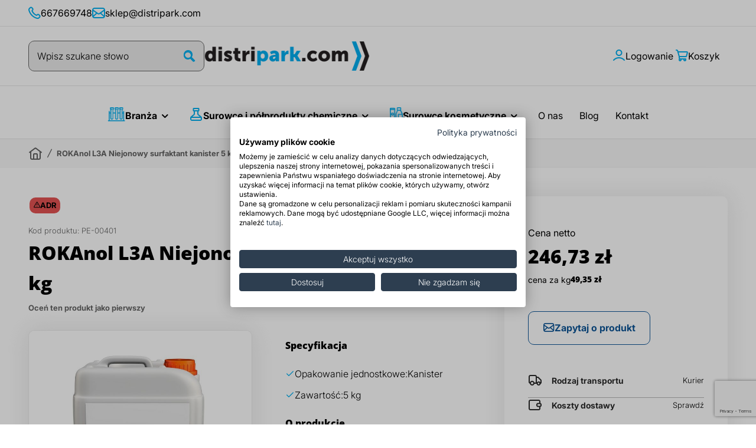

--- FILE ---
content_type: text/html; charset=UTF-8
request_url: https://distripark.com/rokanol-l3a-niejonowy-surfaktant-kanister-5-kg
body_size: 127029
content:
 <!doctype html><html lang="pl"><head > <meta charset="utf-8"/>
<meta name="title" content="ROKAnol L3A Niejonowy surfaktant kanister 5 kg | Distripark.com"/>
<meta name="description" content="ROKAnol L3A Niejonowy surfaktant kanister 5 kg | w hurtowni Distripark.com - Zróżnicowany zbiór ofert, najlepsza jakość towaru. Wejdź i znajdź to, czego szukasz"/>
<meta name="robots" content="INDEX,FOLLOW"/>
<meta name="viewport" content="width=device-width, initial-scale=1"/>
<meta name="format-detection" content="telephone=no"/>
<title>ROKAnol L3A Niejonowy surfaktant kanister 5 kg | Distripark.com</title>
<link  rel="stylesheet" type="text/css"  media="all" href="https://distripark.com/static/version1767946587/_cache/merged/ae92996e01d125ef354fff44241a6201.css" />
<link  rel="stylesheet" type="text/css"  media="screen and (min-width: 768px)" href="https://distripark.com/static/version1767946587/frontend/Aurora/distripark/pl_PL/css/styles-l.css" />


<link  rel="canonical" href="https://distripark.com/rokanol-k14-surfaktant-niejonowy-emulgator-beczka-180-kg/" />
<link  rel="icon" type="image/x-icon" href="https://distripark.com/media/favicon/stores/1/favicon.png" />
<meta name="google-site-verification" content="T5sdblOQrdHDKyBhdvj1sPOvoXwjxTvvOVNvZwhqyPE">

<style>
iframe[name=LPFrame] { display:none !important; }
.wishlist-box {width: 45% !important;}
.email-field {font-size: 10px !important;}
li.level0.nav-1.first.level-top.parent.ui-menu-item:nth-child(1) {

}

.catalog-category-view .omnibus-price {display:none;}

.notice.global.info {
   position: relative;
   padding: 8px 16px;
   border-bottom: 1px solid #e8e8e8;
   font-size: 14px;
   font-weight: 700;
   text-align: center;
   color: black;

   .hide {
      position: absolute;
      top: 4px;
      right: 4px;
      transition: .3s;
      color: black;

      &:hover {
         color: #00aeef;
      }
   }
}

@media only screen and (min-width: 1024px) {
  .notice.global.info {
      padding: 8px 48px;

      .hide {
         right: 30px;
      }
   }
}
</style>
         <!-- Google Tag Manager -->

<!-- End Google Tag Manager --> 
     <meta property="og:type" content="product" /><meta property="og:title" content="ROKAnol&#x20;L3A&#x20;Niejonowy&#x20;surfaktant&#x20;kanister&#x20;5&#x20;kg" /><meta property="og:image" content="https://distripark.com/media/catalog/product/cache/7d69961ad7a01bb3655c58b374b044d0/h/t/httpdistripark.nazwa.plimportc-pe-kor-5.jpg" /><meta property="og:description" content="ROKAnol&#x20;L3A&#x20;to&#x20;niejonowy&#x20;&#x015B;rodek&#x20;powierzchniowo&#x20;czynny&#x20;wykorzystywany&#x20;jako&#x20;sk&#x0142;adnik&#x20;&#x015B;rodk&amp;oacute&#x3B;w&#x20;myj&#x0105;cych,&#x20;pior&#x0105;cych&#x20;i&#x20;czyszcz&#x0105;cych.&#x20;Produkt&#x20;stosuje&#x20;si&#x0119;&#x20;r&amp;oacute&#x3B;wnie&#x017C;&#x20;do&#x20;produkcji&#x20;eterosiarczan&amp;oacute&#x3B;w.&#x20;ROKAnol&#x20;L3A&#x20;dobrze&#x20;sprawdza&#x20;si&#x0119;&#x20;w&#x20;&#x015B;rodowisku&#x20;czynnik&amp;oacute&#x3B;w&#x20;utleniaj&#x0105;cych,&#x20;redukuj&#x0105;cych&#x20;oraz&#x20;w&#x20;&#x015B;rodowisku&#x20;twardej&#x20;i&#x20;zimnej&#x20;wody.&#x20;Jest&#x20;aktywny&#x20;w&#x20;k&#x0105;pielach&#x20;kwa&#x015B;nych&#x20;i&#x20;oboj&#x0119;tnych,&#x20;a&#x20;tak&#x017C;e&#x20;w&#x20;rozcie&#x0144;czonych&#x20;alkaliach.&#x0D;&#x0A;Produkt&#x20;dost&#x0119;pny&#x20;na&#x20;zam&amp;oacute&#x3B;wienie.&#x20;Przed&#x20;z&#x0142;o&#x017C;eniem&#x20;zam&amp;oacute&#x3B;wienia&#x20;prosimy&#x20;o&#x20;potwierdzenie&#x20;terminu&#x20;realizacji." /><meta property="og:url" content="https://distripark.com/rokanol-l3a-niejonowy-surfaktant-kanister-5-kg" /> <meta property="product:price:amount" content="246.73"/> <meta property="product:price:currency" content="PLN"/> </head><body data-container="body" data-mage-init='{"loaderAjax": {}, "loader": { "icon": "https://distripark.com/static/version1767946587/frontend/Aurora/distripark/pl_PL/images/loader-2.gif"}}' id="html-body" class="catalog-product-view product-rokanol-l3a-niejonowy-surfaktant-kanister-5-kg page-layout-1column">   <!-- Google Tag Manager (noscript) -->
<noscript><iframe src="https://www.googletagmanager.com/ns.html?id=GTM-WBTZGWF"
height="0" width="0" style="display:none;visibility:hidden"></iframe></noscript>
<!-- End Google Tag Manager (noscript) -->           <div class="cookie-status-message" id="cookie-status">The store will not work correctly when cookies are disabled.</div>     <noscript><div class="message global noscript"><div class="content"><p><strong>Wygląda na to, że JavaScript jest wyłączony w twojej przeglądarce.</strong> <span> By w pełni cieszyć się naszą stroną, upewnij się, że włączyłeś JavaScript w swojej przeglądarce.</span></p></div></div></noscript>        <div data-role="gatesoftware-notice-container" data-bind="scope: 'gatesoftware-notice-container'"><!-- ko template: getTemplate() --><!-- /ko --></div><div class="page-wrapper"><header class="page-header"><div class="panel wrapper"><div class="panel header"> <a class="action skip contentarea" href="#contentarea"><span> Przejdź do treści</span></a>  <div class="header-contact-info"><style>#html-body [data-pb-style=F8JBCHN]{justify-content:flex-start;display:flex;flex-direction:column;background-position:left top;background-size:cover;background-repeat:no-repeat;background-attachment:scroll}</style><div data-content-type="row" data-appearance="contained" data-element="main"><div data-enable-parallax="0" data-parallax-speed="0.5" data-background-images="{}" data-background-type="image" data-video-loop="true" data-video-play-only-visible="true" data-video-lazy-load="true" data-video-fallback-src="" data-element="inner" data-pb-style="F8JBCHN"><div data-content-type="html" data-appearance="default" data-element="main" data-decoded="true"><div class="contact-info-container container">
    <div class="contact-number od-icon-call">
        <a href="tel:" class="contact-info-phone">667669748</a>
    </div>
    <div class="contact-mail od-icon-envelope">
        <a href="/cdn-cgi/l/email-protection#d0"><span class="__cf_email__" data-cfemail="c6b5adaaa3b686a2afb5b2b4afb6a7b4ade8a5a9ab">[email&#160;protected]</span></a>
    </div>
</div></div></div></div></div></div></div><div class="header content"> <div class="block block-search search-box hidden"><form class="form minisearch" id="search_mini_form" action=" https://distripark.com/catalogsearch/result/" method="get"><div class="field search"><label class="label" for="search" data-role="minisearch-label"><span>Szukaj</span></label> <div class="control"><input id="search" data-mage-init='{"quickSearch":{ "formSelector":"#search_mini_form", "url":"https://distripark.com/search/ajax/suggest/", "destinationSelector":"#search_autocomplete", "templates": {"term":{"title":"Wyszukiwane has\u0142a","template":"Smile_ElasticsuiteCore\/autocomplete\/term"},"product":{"title":"Produkty","template":"Smile_ElasticsuiteCatalog\/autocomplete\/product"},"category":{"title":"Kategorie","template":"Smile_ElasticsuiteCatalog\/autocomplete\/category"},"product_attribute":{"title":"Cechy","template":"Smile_ElasticsuiteCatalog\/autocomplete\/product-attribute","titleRenderer":"Smile_ElasticsuiteCatalog\/js\/autocomplete\/product-attribute"}}, "priceFormat" : {"pattern":"%s\u00a0z\u0142","precision":2,"requiredPrecision":2,"decimalSymbol":",","groupSymbol":"\u00a0","groupLength":3,"integerRequired":false}} }' type="text" name="q" value="" placeholder="Wpisz&#x20;szukane&#x20;s&#x0142;owo" class="input-text" maxlength="128" autocomplete="off" aria-haspopup="false" aria-autocomplete="both" data-block="autocomplete-form"/><div id="search_autocomplete" class="search-autocomplete"></div></div></div><div class="actions"><button type="submit" title="Szukaj" class="action search"><span>Szukaj</span></button></div></form></div> <div class="nav-toggle-container"><span data-action="toggle-nav" class="action nav-toggle"><span>Przełącznik Nav</span></span></div><div class="logo-container"><a class="logo" href="https://distripark.com/" title="distripark.com&#x20;-&#x20;chemia&#x20;dla&#x20;profesjonalist&#xF3;w" aria-label="store logo"><img src="https://distripark.com/media/logo/websites/1/distripark-logo.png" title="distripark.com&#x20;-&#x20;chemia&#x20;dla&#x20;profesjonalist&#xF3;w" alt="distripark.com&#x20;-&#x20;chemia&#x20;dla&#x20;profesjonalist&#xF3;w" width="280" height="50" /></a></div><div class="header-links"><ul id="header-search-additional" class="header-link additional-search-wrapper"> <div class="mobile-search-toggle-wrapper block-search"><div id="mobile-search-toggle" class="search-toggle-btn block-search field search" aria-label="Szukaj"><label class="label" for="search" data-role="minisearch-label"><span>Szukaj</span></label></div></div></ul><ul id="header-account" class="header-link account-wrapper">  <a class="account-link" href="https://distripark.com/customer/account/login/"><span>Logowanie</span></a>   <li class="link my-account-link"><a href="https://distripark.com/customer/account/" title="Moje konto"><span>Moje konto</span></a></li></ul> <div data-block="minicart" class="minicart-wrapper"><a class="action showcart" href="https://distripark.com/checkout/cart/" data-bind="scope: 'minicart_content'"><span class="counter qty empty" data-bind="css: { empty: !!getCartParam('summary_count') == false && !isLoading() }, blockLoader: isLoading"><span class="counter-number"><!-- ko text: getCartParam('summary_count') --><!-- /ko --></span> <span class="counter-label"><!-- ko if: getCartParam('summary_count') --><!-- ko text: getCartParam('summary_count') --><!-- /ko --><!-- ko i18n: 'items' --><!-- /ko --><!-- /ko --></span></span> <span class="text">Koszyk</span></a>  <div class="block block-minicart" data-role="dropdownDialog" data-mage-init='{"dropdownDialog":{ "appendTo":"[data-block=minicart]", "triggerTarget":".showcart", "timeout": "2000", "closeOnMouseLeave": false, "closeOnEscape": true, "triggerClass":"active", "parentClass":"active", "buttons":[]}}'><div class="minicart-content" id="minicart-content-wrapper" data-bind="scope: 'minicart_content'"><!-- ko template: getTemplate() --><!-- /ko --></div></div>  </div></div></div></header>  <div class="sections nav-sections"> <div class="section-items nav-sections-items" data-mage-init='{"tabs":{"openedState":"active"}}'>  <div class="section-item-title nav-sections-item-title" data-role="collapsible"><div class="nav-close-container"><button class="action nav-toggle nav-close" data-action="toggle-nav"><span>Przełącznik Nav</span></button></div><a class="nav-sections-item-switch" data-toggle="switch" href="#store.menu">Menu</a></div><div class="section-item-content nav-sections-item-content" id="store.menu" data-role="content">  <nav class="mega-menu-nav" data-action="navigation" data-bind="scope: 'submenu'"><ul class="mega-menu menu menu-placeholder" data-bind="css: { 'menu-placeholder': !isLoaded() }"><!-- ko ifnot: isLoaded() --> <li class="level0 category-item nav-1 level-top parent  bold"> <a href="https://distripark.com/produkty-dla-firm"><span>Branża</span></a>   <img src="/media/catalog/category/Vector_1__3_1.png" alt="Branża"></li>  <li class="level0 category-item nav-2 level-top parent  bold"> <a href="https://distripark.com/surowce-i-polprodukty-chemiczne"><span>Surowce i półprodukty chemiczne</span></a>   <img src="/media/catalog/category/Icons_24px_1.png" alt="Surowce i półprodukty chemiczne"></li>  <li class="level0 category-item nav-3 level-top parent  bold"> <a href="https://distripark.com/surowce-kosmetyczne"><span>Surowce kosmetyczne</span></a>   <img src="/media/catalog/category/Vector_2_.png" alt="Surowce kosmetyczne"></li>  <li class="level0 category-item nav-4 level-top "> <a href="/o-nas"><span>O nas</span></a>  </li>  <li class="level0 category-item nav-5 level-top "> <a href="/blog"><span>Blog</span></a>  </li>  <li class="level0 category-item nav-6 level-top "> <a href="/kontakt"><span>Kontakt</span></a>  </li>  <!-- /ko --><!-- ko template: getTemplate() --><!-- /ko --></ul></nav><style>#html-body [data-pb-style=KXEF7Y2]{justify-content:flex-start;display:flex;flex-direction:column;background-position:left top;background-size:cover;background-repeat:no-repeat;background-attachment:scroll;padding:24px 24px 32px}</style><div data-content-type="row" data-appearance="contained" data-element="main"><div data-enable-parallax="0" data-parallax-speed="0.5" data-background-images="{}" data-background-type="image" data-video-loop="true" data-video-play-only-visible="true" data-video-lazy-load="true" data-video-fallback-src="" data-element="inner" data-pb-style="KXEF7Y2"><div data-content-type="html" data-appearance="default" data-element="main" data-decoded="true"><div class="menu-social-container">
    <div class="body-3-700">Obserwuj nasze Social Media</div>
    <div class="social">
        <a href="https://www.facebook.com/distriparkcesko?locale=pl_PL" class="od-icon-facebook"></a>
        <a href="https://www.youtube.com/@distriparkcom" class="youtube"></a>
    </div>
</div></div></div></div></div> </div></div>   <div class="breadcrumbs"><ul class="items"> <li class="item home"> <a href="https://distripark.com/" title="Przejdź na stronę główną"><span>Strona główna</span></a> </li>  <li class="item product"> <strong>ROKAnol L3A Niejonowy surfaktant kanister 5 kg</strong> </li> </ul></div><main id="maincontent" class="page-main"> <a id="contentarea" tabindex="-1"></a><div class="page messages"> <div data-placeholder="messages"></div> <div data-bind="scope: 'messages'"><!-- ko if: cookieMessagesObservable() && cookieMessagesObservable().length > 0 --><div aria-atomic="true" role="alert" class="messages" data-bind="foreach: { data: cookieMessagesObservable(), as: 'message' }"><div data-bind="attr: { class: 'message-' + message.type + ' ' + message.type + ' message', 'data-ui-id': 'message-' + message.type }"><div data-bind="html: $parent.prepareMessageForHtml(message.text)"></div></div></div><!-- /ko --><div aria-atomic="true" role="alert" class="messages" data-bind="foreach: { data: messages().messages, as: 'message' }, afterRender: purgeMessages"><div data-bind="attr: { class: 'message-' + message.type + ' ' + message.type + ' message', 'data-ui-id': 'message-' + message.type }"><div data-bind="html: $parent.prepareMessageForHtml(message.text)"></div></div></div></div></div><div class="columns"><div class="column main">  <div class="page-title-wrapper&#x20;product"><h1 class="page-title"  ><span class="base" data-ui-id="page-title-wrapper" >ROKAnol L3A Niejonowy surfaktant kanister 5 kg</span></h1>  <div class="product-labels-container">   <span class="product-label adr" style="background-color&#x3A;&#x20;rgb&#x28;228,&#x20;83,&#x20;83&#x29;&#x3B;color&#x3A;&#x20;rgb&#x28;0,&#x20;0,&#x20;0&#x29;&#x3B;"><span>ADR</span></span>  </div> <div class="product-info__code sku">Kod produktu: <span class="value" >PE-00401</span> </div>    <div class="product-reviews-summary empty"><div class="reviews-actions"><a class="action add" href="https://distripark.com/rokanol-l3a-niejonowy-surfaktant-kanister-5-kg#review-form" data-review="trigger">Oceń ten produkt jako pierwszy</a></div></div> </div><input name="form_key" type="hidden" value="mMMi7pe2riQUeKOY" /> <div id="authenticationPopup" data-bind="scope:'authenticationPopup', style: {display: 'none'}">  <!-- ko template: getTemplate() --><!-- /ko --> </div>            <div class="product media"> <a id="gallery-prev-area" tabindex="-1"></a>  <div class="gallery-placeholder _block-content-loading" data-gallery-role="gallery-placeholder"><img alt="main product photo" class="gallery-placeholder__image" src="https://distripark.com/media/catalog/product/cache/897ac6ae81923d1f35736684e21a3d96/h/t/httpdistripark.nazwa.plimportc-pe-kor-5.jpg" width="700" height="700" /><link itemprop="image" href="https://distripark.com/media/catalog/product/cache/897ac6ae81923d1f35736684e21a3d96/h/t/httpdistripark.nazwa.plimportc-pe-kor-5.jpg"></div>   <a id="gallery-next-area" tabindex="-1"></a></div><div class="product-info-main"><div class="product-info-price"><div class="price-box price-final_price" data-role="priceBox" data-product-id="3802" data-price-box="product-id-3802">   <span class="price-container price-final_price&#x20;tax&#x20;weee"    > <div class="price-labels"> <span class="price-tax-label">Cena netto</span>  </div> <span  id="price-excluding-tax-product-price-3802"  data-label="netto" data-price-amount="246.73" data-price-type="finalPrice" class="price-wrapper price-excluding-tax" ><span class="price">246,73 zł</span></span>   </span>   <span class="normal-measure-price"> <span class="price-container price-final_price&#x20;tax&#x20;weee"    > <div class="price-labels">  <span class="price-label">cena za kg</span> </div> <span  id="price-excluding-tax-measure-price-3802"  data-label="netto" data-price-amount="49.346" data-price-type="measurePrice" class="price-wrapper price-excluding-tax" ><span class="price">49,35 zł</span></span>   </span></span>  </div></div>     <div class="product-add-form"><form data-product-sku="PE-00401" action="https://distripark.com/checkout/cart/add/uenc/aHR0cHM6Ly9kaXN0cmlwYXJrLmNvbS9yb2thbm9sLWwzYS1uaWVqb25vd3ktc3VyZmFrdGFudC1rYW5pc3Rlci01LWtn/product/3802/" method="post" id="product_addtocart_form"><input type="hidden" name="product" value="3802" /><input type="hidden" name="selected_configurable_option" value="" /><input type="hidden" name="related_product" id="related-products-field" value="" /><input type="hidden" name="item" value="3802" /><input name="form_key" type="hidden" value="mMMi7pe2riQUeKOY" />        </form></div>   <div itemprop="offers" itemscope="" itemtype="http://schema.org/Offer"><meta itemprop="price" content="246.73" /><meta itemprop="priceValidUntil" content="2027-01-22" /><meta itemprop="priceCurrency" content="PLN" /><meta itemprop="url" content="https://distripark.com/rokanol-l3a-niejonowy-surfaktant-kanister-5-kg" /><meta itemprop="availability" content="http://schema.org/OutOfStock" /></div>  <a id="ask-about-product-link" class="btn ask-about-product action secondary">Zapytaj o produkt</a> <div class="shipping-payment-section">  <div class="shipping-payment-row"><div class="info-icon transport-row"><p class="row-name">Rodzaj transportu</p><p class="row-value">Kurier</p></div></div>   <div class="shipping-payment-row"><div class="info-icon cost-row"><p class="row-name">Koszty dostawy</p><p class="row-value"><a href="transport">Sprawdź</a></p></div></div> </div></div><div class="product-info-specification"> <div><div class="product-info__left-side">   <div><h3 class="text-header">Specyfikacja</h3><ul class="dot-list"><li> <div class="product attribute packing-type"> <strong class="type">Opakowanie jednostkowe:</strong>  <div class="value" >Kanister</div></div></li><li> <div class="product attribute content"> <strong class="type">Zawartość:</strong>  <div class="value">5 kg</div></div></li></ul></div>   <div class="short-description"><h3 class="text-header">O produkcie</h3>   <div class="product attribute overview"> <div class="value" ><p style="text-align: justify;">ROKAnol L3A to niejonowy środek powierzchniowo czynny wykorzystywany jako składnik środk&oacute;w myjących, piorących i czyszczących. Produkt stosuje się r&oacute;wnież do produkcji eterosiarczan&oacute;w. ROKAnol L3A dobrze sprawdza się w środowisku czynnik&oacute;w utleniających, redukujących oraz w środowisku twardej i zimnej wody. Jest aktywny w kąpielach kwaśnych i obojętnych, a także w rozcieńczonych alkaliach.</p>
<p style="color: #ce2021; font-weight: bold; text-align: justify;">Produkt dostępny na zam&oacute;wienie. Przed złożeniem zam&oacute;wienia prosimy o potwierdzenie terminu realizacji.</p></div></div></div></div><div class="product-box__features"><div class="product-box__features__item ico-b2b">    <span class="product-box__features__icon"><i class="ico-b2b"></i></span>    <span class="product-box__features__text">Produkt tylko dla firm</span></div><div class="product-box__features__item ico-adr">    <span class="product-box__features__icon"><i class="ico-adr"></i></span>    <span class="product-box__features__text">Produkt niebezpieczny</span></div></div> <meta itemprop="brand" content="PCC&#x20;Exol"/><div class="button full-description"><a href="#product.properties.tab" class="product-box__scroll-to-desc action secondary">Zobacz pełny opis</a></div></div></div>      <div itemscope itemtype='http://schema.org/Product'><meta itemprop='brand' content='Distripark'><meta itemprop='name' content='ROKAnol L3A Niejonowy surfaktant kanister 5 kg'><meta itemprop='description' content='<p>-</p>'><meta itemprop='productID' content='PE-00401'><meta itemprop='url' content='https://distripark.com/rokanol-l3a-niejonowy-surfaktant-kanister-5-kg'><meta itemprop='image' content='https://distripark.com/pub/media/catalog/product/h/t/httpdistripark.nazwa.plimportc-pe-kor-5.jpg'><div itemprop='offers' itemscope itemtype='http://schema.org/Offer'><link itemprop='availability' href='out of stock'><link itemprop='itemCondition' href='new'><meta itemprop='price' content='246.730000'><meta itemprop='priceCurrency' content='PLN'></div></div><div class="product-attachments"> </div></div></div></main><div class="page-bottom">  <div class="product info detailed"> <div class="product data items"> <div class="data item title" data-alias="product.precautions.tab"><a href="#product.precautions.tab" class="data switch">Środki ostrożności</a></div><div class="data item content" id="product.precautions.tab">       <div class="row"> <div><ul class="dot-list"><li>Produkt ADR</li>  <li>Grupa pakowania: III</li>   <li>UN 3082</li> </ul></div> <div class="icons-danger"> <div><img src="https://distripark.com/media/images/label/P001_1.gif" alt=""/></div> <div><img src="https://distripark.com/media/images/label/P002_3.gif" alt=""/></div> <div><img src="https://distripark.com/media/images/label/P004_2.gif" alt=""/></div> <div><img src="https://distripark.com/media/images/label/AO029_2.jpg" alt=""/></div> <div><img src="[data-uri]" data-amsrc="https://distripark.com/media/images/label/AO026_1.jpg" alt=""/></div></div></div> <p><strong>Zwroty wskazujące rodzaj zagrożenia:</strong></p>
<p>H302 Działa szkodliwie po połknięciu.<br />H318 Powoduje poważne uszkodzenie oczu.<br />H400 Działa bardzo toksycznie na organizmy wodne.</p>
<p><strong>Zwroty wskazujące środki ostrożności:</strong></p>
<p>P280 Stosować rękawice ochronne/odzież ochronną/ochronę oczu/ochronę twarzy.<br />P273 Unikać uwolnienia do środowiska.<br />P301+P312 W PRZYPADKU POŁKNIĘCIA: W przypadku złego samopoczucia,<br />skontaktować się z OŚRODKIEM ZATRUĆ lub z lekarzem.<br />P305+P351+P338 W PRZYPADKU DOSTANIA SIĘ DO OCZU: Ostrożnie płukać wodą<br />przez kilka minut. Wyjąć soczewki kontaktowe, jeżeli są i można je łatwo usunąć. Nadal płukać.<br />P330 Wypłukać usta.<br />P391 Zebrać wyciek.<br />P501 Zawartość/pojemnik usuwać do punktu zbi&oacute;rki odpad&oacute;w niebezpiecznych lub specjalnych.</p> </div> <div class="data item title" data-alias="description"><a href="#description" class="data switch">Zastosowanie</a></div><div class="data item content" id="description">   <div class="product attribute description"> <div class="value" ><p>-</p></div></div></div> <div class="data item title" data-alias="reviews"><a href="#reviews" class="data switch">Opinie</a></div><div class="data item content" id="reviews"> <div id="product-review-container" data-role="product-review"></div> <div class="block review-add"><div class="block-title"><strong>Napisz własną recenzję</strong></div><div class="block-content"> <form action="https://distripark.com/review/product/post/id/3802/" class="review-form" method="post" id="review-form" data-role="product-review-form" data-bind="scope: 'review-form'"><input name="form_key" type="hidden" value="mMMi7pe2riQUeKOY" />     <h4>
                    Review are only issued by customers who have purchased product
                </h4> <fieldset class="fieldset review-fieldset" data-hasrequired="&#x2A;&#x20;pola&#x20;wymagane"><legend class="legend review-legend"><span>Jak oceniasz ten produkt?</span></legend> <span id="input-message-box"></span> <fieldset class="field required review-field-ratings"><legend class="label"><span>Twoja ocena</span></legend><div class="control"><div class="nested" id="product-review-table"> <div class="field choice review-field-rating"><label class="label" id="Ocena_rating_label"><span>Ocena</span></label> <div class="control review-control-vote">  <input type="radio" name="ratings[4]" id="Ocena_1" value="16" class="radio" data-validate="{'rating-required':true}" aria-labelledby="Ocena_rating_label Ocena_1_label" /><label class="rating-1" for="Ocena_1" title="1&#x20;gwiazdka" id="Ocena_1_label"><span>1 gwiazdka</span></label>   <input type="radio" name="ratings[4]" id="Ocena_2" value="17" class="radio" data-validate="{'rating-required':true}" aria-labelledby="Ocena_rating_label Ocena_2_label" /><label class="rating-2" for="Ocena_2" title="2&#x20;gwiazdki&#x2F;ek" id="Ocena_2_label"><span>2 gwiazdki/ek</span></label>   <input type="radio" name="ratings[4]" id="Ocena_3" value="18" class="radio" data-validate="{'rating-required':true}" aria-labelledby="Ocena_rating_label Ocena_3_label" /><label class="rating-3" for="Ocena_3" title="3&#x20;gwiazdki&#x2F;ek" id="Ocena_3_label"><span>3 gwiazdki/ek</span></label>   <input type="radio" name="ratings[4]" id="Ocena_4" value="19" class="radio" data-validate="{'rating-required':true}" aria-labelledby="Ocena_rating_label Ocena_4_label" /><label class="rating-4" for="Ocena_4" title="4&#x20;gwiazdki&#x2F;ek" id="Ocena_4_label"><span>4 gwiazdki/ek</span></label>   <input type="radio" name="ratings[4]" id="Ocena_5" value="20" class="radio" data-validate="{'rating-required':true}" aria-labelledby="Ocena_rating_label Ocena_5_label" /><label class="rating-5" for="Ocena_5" title="5&#x20;gwiazdki&#x2F;ek" id="Ocena_5_label"><span>5 gwiazdki/ek</span></label>  </div></div></div><input type="hidden" name="validate_rating" class="validate-rating" value="" /></div></fieldset> <div class="field review-field-nickname required"><label for="nickname_field" class="label"><span>Twój nick lub imię</span></label> <div class="control"><input type="text" placeholder="Twój nick lub imię" name="nickname" id="nickname_field" class="input-text" data-validate="{required:true}" data-bind="value: nickname()" /></div></div><div class="field review-field-summary required"><label for="summary_field" class="label"><span>Tytuł opinii</span></label> <div class="control"><input type="text" placeholder="Tytuł opinii" name="title" id="summary_field" class="input-text" data-validate="{required:true}" data-bind="value: review().title" /></div></div><div class="field review-field-text required"><label for="review_field" class="label"><span>Treść opinii</span></label> <div class="control"><textarea name="detail"
                          placeholder="Treść opinii"
                          id="review_field"
                          data-validate="{required:true}"
                          data-bind="value: review().detail"></textarea></div></div><div class="actions-toolbar review-form-actions"><div class="primary actions-primary"><button type="submit" class="action submit primary" ><span>Wyślij opinię</span></button></div></div></fieldset><fieldset class="fieldset additional_info"></fieldset></form></div></div> </div></div></div>           </div><footer class="page-footer"><div class="footer content">  <div class="footer__top"><div class="container"><div class="footer__row"><div class="footer__col--same-width"><div class="arrow-list"></div></div><div class="footer__col--same-width"><div class="arrow-list"></div></div><div class="footer__col--same-width"><div class="arrow-list"></div></div></div></div></div><div class="footer-newsletter"><style>#html-body [data-pb-style=E2JR3W9],#html-body [data-pb-style=KF3LJW5],#html-body [data-pb-style=L2SF5OM]{justify-content:flex-start;display:flex;flex-direction:column;background-position:left top;background-size:cover;background-repeat:no-repeat;background-attachment:scroll}#html-body [data-pb-style=E2JR3W9],#html-body [data-pb-style=KF3LJW5]{width:50%;align-self:stretch}</style><div class="newsletter-wrapper" data-content-type="row" data-appearance="full-width" data-enable-parallax="0" data-parallax-speed="0.5" data-background-images="{}" data-background-type="image" data-video-loop="true" data-video-play-only-visible="true" data-video-lazy-load="true" data-video-fallback-src="" data-element="main" data-pb-style="L2SF5OM"><div class="row-full-width-inner" data-element="inner"><div class="pagebuilder-column-group" style="display: flex;" data-content-type="column-group" data-grid-size="12" data-element="main"><div class="pagebuilder-column" data-content-type="column" data-appearance="full-height" data-background-images="{}" data-element="main" data-pb-style="KF3LJW5"><div data-content-type="html" data-appearance="default" data-element="main" data-decoded="true"><div class="h3 newsletter-title">Zapisz się do newslettera i bądź na bieżąco</div>
<div class="body3-300 newsletter-description">Zapisz się do newslettera, aby otrzymywać informacje o promocjach, nowościach oraz przecenach na distripark.com oraz informacje handlowe dotyczące Grupy Kapitałowej PCC.</div>
</div></div><div class="pagebuilder-column" data-content-type="column" data-appearance="full-height" data-background-images="{}" data-element="main" data-pb-style="E2JR3W9"><div data-content-type="html" data-appearance="default" data-element="main" data-decoded="true"> <div class="newsletter-form"><div class="content"><form class="form subscribe" novalidate action="https://distripark.com/newsletter/subscriber/new/" method="post" data-mage-init='{"validation": {"errorClass": "mage-error"}}' id="newsletter-validate-detail"><div class="field newsletter"><div class="control"><label for="newsletter"><input name="email" type="email" id="newsletter" placeholder="Wpisz swój adres email" data-mage-init='{"mage/trim-input":{}}' data-validate="{required:true, 'validate-email':true}"></label></div></div><div class="actions"><button class="action subscribe outline" title="Subskrybuj" type="submit" aria-label="Subscribe"><span>Subskrybuj</span></button></div></form></div></div>
<div class="body3-300 data-protection">Administratorem Danych Osobowych jest distripark.com sp. z o.o. ul. Sienkiewicza 4, 56-120 Brzeg Dolny. 
Dane osobowe będą przetwarzane w celu marketingu bezpośredniego produktów i usług Administratora oraz podmiotów z Grupy PCC – do momentu wyrażenia przez Klienta sprzeciwu wobec przetwarzania danych w tym celu – podstawą przetwarzania jest realizacja prawnie uzasadnionych interesów Administratora (art. 6. ust. 1 lit. f RODO) Szczegółowe informacje na temat zasad przetwarzania danych osobowych znajdują się na stronie internetowej Administratora w zakładce Ochrona Danych Osobowych.</div></div></div></div></div></div></div><div class="footer-boxes"><style>#html-body [data-pb-style=GODX5S0],#html-body [data-pb-style=L1JTMJW]{background-position:left top;background-size:cover;background-repeat:no-repeat;background-attachment:scroll}#html-body [data-pb-style=GODX5S0]{justify-content:flex-start;display:flex;flex-direction:column}#html-body [data-pb-style=L1JTMJW]{align-self:stretch}#html-body [data-pb-style=LFVG7FN]{display:flex;width:100%}#html-body [data-pb-style=PKHDMOF]{justify-content:flex-start;display:flex;flex-direction:column;background-position:left top;background-size:cover;background-repeat:no-repeat;background-attachment:scroll;width:100%;align-self:stretch}#html-body [data-pb-style=DLX21W2]{border-style:none}#html-body [data-pb-style=BSRCQ1T],#html-body [data-pb-style=JYYR32C]{max-width:100%;height:auto}@media only screen and (max-width: 768px) { #html-body [data-pb-style=DLX21W2]{border-style:none} }</style><div data-content-type="row" data-appearance="contained" data-element="main"><div class="footer-contact" data-enable-parallax="0" data-parallax-speed="0.5" data-background-images="{}" data-background-type="image" data-video-loop="true" data-video-play-only-visible="true" data-video-lazy-load="true" data-video-fallback-src="" data-element="inner" data-pb-style="GODX5S0"><div class="pagebuilder-column-group" data-background-images="{}" data-content-type="column-group" data-appearance="default" data-grid-size="12" data-element="main" data-pb-style="L1JTMJW"><div class="pagebuilder-column-line" data-content-type="column-line" data-element="main" data-pb-style="LFVG7FN"><div class="pagebuilder-column" data-content-type="column" data-appearance="full-height" data-background-images="{}" data-element="main" data-pb-style="PKHDMOF"><figure data-content-type="image" data-appearance="full-width" data-element="main" data-pb-style="DLX21W2"><img class="pagebuilder-mobile-hidden" src="[data-uri]" data-amsrc="https://distripark.com/media/wysiwyg/homepage/logo_distripark.png" alt="" title="" data-element="desktop_image" data-pb-style="BSRCQ1T"><img class="pagebuilder-mobile-only" src="[data-uri]" data-amsrc="https://distripark.com/media/wysiwyg/homepage/logo_distripark.png" alt="" title="" data-element="mobile_image" data-pb-style="JYYR32C"></figure></div></div></div><div class="information-section" data-content-type="html" data-appearance="default" data-element="main" data-decoded="true"><div class=contact-section><p class="body-4-300">Hurtownia chemii przemysłowej i gospodarczej</p>

<div class="main-information footer-address od-icon-pin"><p class="body-4-300 no-margin">Sienkiewicza 4, 56-120 Brzeg Dolny</p></div>

<div class="main-information footer-phone od-icon-call">
    <div class="phone-wrapper">
        <a href="tel:667669748" class="no-underline" 
           onclick="revealPhoneNumber(event, this)" data-phone="667669748">
            <p class="body-4-300 no-margin">Pokaż numer telefonu</p>
        </a>
    </div>
</div>

<div class="main-information footer-mail od-icon-envelope"><a href="/cdn-cgi/l/email-protection#4a" class="no-underline"><p class="body-4-300 no-margin"><span class="__cf_email__" data-cfemail="295a42454c59694d405a5d5b4059485b42074a4644">[email&#160;protected]</span></p></a></div></div>

<div class="court"><p class="body-4-300">Sąd Rejonowy dla Wrocławia-Fabrycznej we Wrocławiu IX Wydział Gospodarczy Krajowego Rejestru Sądowego
    </p>
</div>

<div class="company-identifiers">
    <p class="body-4-300">KRS: 0000577507</p>
    <p class="body-4-300">NIP: 988-029-51-55</p>
    <p class="body-4-300">REGON: 362594789</p>
    <p class="body-4-300">BDO: 000047011</p>
    <p class="body-4-300">Kapitał zakładowy 3 950 000,00 PLN</p>
</div>

<div class="social">
    <a href="https://www.facebook.com/distripark" class="od-icon-facebook" rel="nofollow"></a>
    <a href="https://www.youtube.com/@distriparkcom" class="youtube" rel="nofollow"></a>
</div>

</div></div></div><div class="footer-links-wrapper">    <div class="footer-top-container">      <div class="footer-links">   <div class="footer-links-column" data-mage-init='{"accordion": {"openedState": "active", "collapsible": true, "active": false, "multipleCollapsible": false}}'><div data-role="collapsible"> <div class="footer-links-title od-icon-arrow-down" data-role="trigger"><div class="body-3-700">Strefa Klienta</div></div> <ul class="footer-links-content" data-role="content"> <li> <a class="content-link" href="/customer/account/edit/">Mój profil</a></li>  <li> <a class="content-link" href="/transport">Transport i płatność</a></li>  <li> <a class="content-link" href="/zwroty">Zwrot zakupów </a></li>  <li> <a class="content-link" href="/reklamacje">Reklamacje</a></li>  <li> <a class="content-link" href="/test">FAQ</a></li> </ul></div></div>   <div class="footer-links-column" data-mage-init='{"accordion": {"openedState": "active", "collapsible": true, "active": false, "multipleCollapsible": false}}'><div data-role="collapsible"> <div class="footer-links-title od-icon-arrow-down" data-role="trigger"><div class="body-3-700">Ważne linki</div></div> <ul class="footer-links-content" data-role="content"> <li> <a class="content-link" href="/">Strona główna</a></li>  <li> <a class="content-link" href="/regulamin">Regulamin</a></li>  <li> <a class="content-link" href="/polityka-prywatnosci-i-cookies">Polityka prywatności i cookies</a></li>  <li> <a class="content-link" href="/ochrona-danych-osobowych">Ochrona danych osobowych</a></li> </ul></div></div>   <div class="footer-links-column" data-mage-init='{"accordion": {"openedState": "active", "collapsible": true, "active": false, "multipleCollapsible": false}}'><div data-role="collapsible"> <div class="footer-links-title od-icon-arrow-down" data-role="trigger"><div class="body-3-700">O firmie Distripark</div></div> <ul class="footer-links-content" data-role="content"> <li> <a class="content-link" href="/o-nas">O nas</a></li>  <li> <a class="content-link" href="/aktualnosci">Blog</a></li>  <li> <a class="content-link" href="/contact">Kontakt</a></li> </ul></div></div>   <div class="footer-links-column" data-mage-init='{"accordion": {"openedState": "active", "collapsible": true, "active": false, "multipleCollapsible": false}}'><div data-role="collapsible"> <div class="footer-links-title od-icon-arrow-down" data-role="trigger"><div class="body-3-700">Surowce chemiczne</div></div> <ul class="footer-links-content" data-role="content"> <li> <a class="content-link" href="/soda-kaustyczna-k">Soda Kaustyczna</a></li>  <li> <a class="content-link" href="/lug-sodowy-roztwor-wodny">Ług sodowy - roztwór wodny</a></li>  <li> <a class="content-link" href="/podchloryn-sodowy-roztwor-wodny-bp">Podchloryn sodowy roztwór wodny BP</a></li>  <li> <a class="content-link" href="/kwas-solny-roztwor-wodny">Kwas solny roztwór wodny</a></li>  <li> <a class="content-link" href="/chlorek-magnezu-k">Chlorek magnezu</a></li> </ul></div></div>   <div class="footer-links-column" data-mage-init='{"accordion": {"openedState": "active", "collapsible": true, "active": false, "multipleCollapsible": false}}'><div data-role="collapsible"> <div class="footer-links-title od-icon-arrow-down" data-role="trigger"><div class="body-3-700">Zielona chemia</div></div> <ul class="footer-links-content" data-role="content"> <li> <a class="content-link" href="/rokamina-k30-cocamidopropyl-betaine-97862-59-4">ROKAmina K30 - Cocamidopropyl Betaine - 97862-59- 4</a></li> </ul></div></div>   <div class="footer-links-column" data-mage-init='{"accordion": {"openedState": "active", "collapsible": true, "active": false, "multipleCollapsible": false}}'><div data-role="collapsible"> <div class="footer-links-title od-icon-arrow-down" data-role="trigger"><div class="body-3-700">Surowce kosmetyczne</div></div> <ul class="footer-links-content" data-role="content"> <li> <a class="content-link" href="/kwas-abs-dodecylbenzenesulfonic-acid-85536-14-7">Kwas ABS - Dodecylbenzenesulfonic Acid - 85536-14-7</a></li>  <li> <a class="content-link" href="/rokanol-it7-isotrideceth-7-69011-36-5">ROKAnol IT7 - Isotrideceth-7 - 69011-36-5</a></li>  <li> <a class="content-link" href="/surfakant-rokanol-db7-c12-15-pareth-7">Surfaktant ROKAnol DB7 - C12-15 Pareth-7</a></li> </ul></div></div></div> </div></div></div><div class="footer-bottom"><style>#html-body [data-pb-style=DAS7E4S],#html-body [data-pb-style=LQR3KCN]{background-position:left top;background-size:cover;background-repeat:no-repeat;background-attachment:scroll}#html-body [data-pb-style=DAS7E4S]{justify-content:flex-start;display:flex;flex-direction:column}#html-body [data-pb-style=LQR3KCN]{align-self:stretch}#html-body [data-pb-style=IWRQ607]{display:flex;width:100%}#html-body [data-pb-style=KPLDKK0],#html-body [data-pb-style=T37NI7K]{justify-content:flex-start;display:flex;flex-direction:column;background-position:left top;background-size:cover;background-repeat:no-repeat;background-attachment:scroll;width:41.6667%;align-self:stretch}#html-body [data-pb-style=T37NI7K]{width:58.3333%}#html-body [data-pb-style=VYYHFDF]{text-align:right}#html-body [data-pb-style=KHSXP2K]{background-position:left top;background-size:cover;background-repeat:no-repeat;background-attachment:scroll;align-self:stretch}#html-body [data-pb-style=Q7DWSUM]{display:flex;width:100%}#html-body [data-pb-style=KWGJCCM]{justify-content:flex-start;display:flex;flex-direction:column;background-position:left top;background-size:cover;background-repeat:no-repeat;background-attachment:scroll;width:100%;align-self:stretch}</style><div class="footer-copyrights-col-wrapper" data-content-type="row" data-appearance="full-width" data-enable-parallax="0" data-parallax-speed="0.5" data-background-images="{}" data-background-type="image" data-video-loop="true" data-video-play-only-visible="true" data-video-lazy-load="true" data-video-fallback-src="" data-element="main" data-pb-style="DAS7E4S"><div class="row-full-width-inner" data-element="inner"><div class="pagebuilder-column-group" data-background-images="{}" data-content-type="column-group" data-appearance="default" data-grid-size="12" data-element="main" data-pb-style="LQR3KCN"><div class="pagebuilder-column-line" data-content-type="column-line" data-element="main" data-pb-style="IWRQ607"><div class="pagebuilder-column copyrights-column" data-content-type="column" data-appearance="full-height" data-background-images="{}" data-element="main" data-pb-style="KPLDKK0"><div data-content-type="html" data-appearance="default" data-element="main" data-decoded="true"><p class="body-4-300 no-margin">Copyright © 2025 Distripark</p></div></div><div class="pagebuilder-column realisation-column" data-content-type="column" data-appearance="full-height" data-background-images="{}" data-element="main" data-pb-style="T37NI7K"><div class="realisation-column-desktop" data-content-type="html" data-appearance="default" data-element="main" data-pb-style="VYYHFDF" data-decoded="true"><p class="body-4-300 no-margin">Realizacja: <a href="https://auroracreation.pl/" target="_blank" rel="noopener noreferrer">Aurora Creation</a></p></div></div></div></div></div></div><div class="pagebuilder-column-group" data-background-images="{}" data-content-type="column-group" data-appearance="default" data-grid-size="12" data-element="main" data-pb-style="KHSXP2K"><div class="pagebuilder-column-line" data-content-type="column-line" data-element="main" data-pb-style="Q7DWSUM"><div class="pagebuilder-column realisation-column-mobile" data-content-type="column" data-appearance="full-height" data-background-images="{}" data-element="main" data-pb-style="KWGJCCM"><div data-content-type="html" data-appearance="default" data-element="main" data-decoded="true"><p class="body-4-300 realisation-title mobile">Realizacja sklepu</p>
<img class="aurora-logo mobile" src="[data-uri]" data-amsrc="https://distripark.com/media/wysiwyg/homepage/aurora.png" alt="aurora-logo" /></div></div></div></div></div> <div class="field-recaptcha" id="recaptcha-caa20ac351216e6f76edced1efe7c61fff5f4796-container" data-bind="scope:'recaptcha-caa20ac351216e6f76edced1efe7c61fff5f4796'" ><!-- ko template: getTemplate() --><!-- /ko --></div></div></footer>   <div class="amgdpr-privacy-policy" id="amgdpr-privacy-popup"></div>        <form class="form contact" action="https://distripark.com/product_contact_form/index/post/ " id="product-contact-form"><div data-placeholder="popup-messages"></div><fieldset class="fieldset"><input name="form_key" type="hidden" value="mMMi7pe2riQUeKOY" /> <input type="hidden" class='hidden-product-name' name="product_name" value=""/><input type="hidden" class='hidden-product-url' name="product_url" value=""/><div class="field name required"><label class="label" for="name"><span> Imię i nazwisko</span></label> <div class="control"><input name="name" id="name" title="Imię i nazwisko" data-validate="{required:true}" value="" class="input-text" type="text"/></div></div><div class="field email required"><label class="label" for="email"><span>E-mail</span></label> <div class="control"><input name="email" id="email" title="E-mail" value="" class="input-text" type="email" data-validate="{required:true, 'validate-email':true}"/></div></div><div class="field telephone required"><label class="label" for="telephone"><span>Telefon</span></label> <div class="control"><input name="telephone" id="telephone" title="Telefon" data-validate="{required:true}" value="" class="input-text" type="text"/></div></div><div class="field comment required"><label class="label" for="comment"><span>Treść wiadomości</span></label> <div class="control"><textarea name="comment" id="comment"
                          class="input-text" cols="5" rows="3" data-validate="{required:true}"></textarea></div></div><div class="field email_copy"><div class="control"><input type="checkbox" name="email_copy" id="email_copy" title="Prześlij kopię wiadomości na podany adres e&#8209;mail"/><label class="label" for="email_copy"><span class="checkbox"></span> <span>Prześlij kopię wiadomości na podany adres e&#8209;mail</span></label></div></div></fieldset><div class="actions-toolbar"><div class="primary"><input type="hidden" name="hideit" id="hideit" value=""/></div></div></form></div>   <script data-cfasync="false" src="/cdn-cgi/scripts/5c5dd728/cloudflare-static/email-decode.min.js"></script><script> var LOCALE = 'pl\u002DPL'; var BASE_URL = 'https\u003A\u002F\u002Fdistripark.com\u002F'; var require = { 'baseUrl': 'https\u003A\u002F\u002Fdistripark.com\u002Fstatic\u002Fversion1767946587\u002Ffrontend\u002FAurora\u002Fdistripark\u002Fpl_PL' };</script><script  type="text/javascript"  src="https://distripark.com/static/version1767946587/_cache/merged/740f006f15a5da50e5b2bace4c143184.min.js"></script><script  nonce="Mm5idGd4dWc5dGljdzhqejk0M2x5bHRyM2V4MTdweTM=">
    window.getWpGA4Cookie = function(name) {
        match = document.cookie.match(new RegExp(name + '=([^;]+)'));
        if (match) return decodeURIComponent(match[1].replace(/\+/g, ' ')) ;
    };

    window.ga4AllowServices = false;

    var isCookieRestrictionModeEnabled = 0,
        currentWebsiteId = 1,
        cookieRestrictionName = 'user_allowed_save_cookie';

    if (isCookieRestrictionModeEnabled) {
        allowedCookies = window.getWpGA4Cookie(cookieRestrictionName);

        if (allowedCookies !== undefined) {
            allowedWebsites = JSON.parse(allowedCookies);

            if (allowedWebsites[currentWebsiteId] === 1) {
                window.ga4AllowServices = true;
            }
        }
    } else {
        window.ga4AllowServices = true;
    }</script><script nonce="Mm5idGd4dWc5dGljdzhqejk0M2x5bHRyM2V4MTdweTM="   > if (window.ga4AllowServices) {(function(w,d,s,l,i){w[l]=w[l]||[];w[l].push({'gtm.start':
new Date().getTime(),event:'gtm.js'});var f=d.getElementsByTagName(s)[0],
j=d.createElement(s),dl=l!='dataLayer'?'&l='+l:'';j.async=true;j.src=
'https://www.googletagmanager.com/gtm.js?id='+i+dl;f.parentNode.insertBefore(j,f);
})(window,document,'script','dataLayer','GTM-WBTZGWF');}</script><script  nonce="Mm5idGd4dWc5dGljdzhqejk0M2x5bHRyM2V4MTdweTM=">
        if (window.ga4AllowServices) {
            window.dataLayer = window.dataLayer || [];
                        var dl4Objects = [{"ecommerce":{"currency":"PLN","value":246.73,"items":[{"item_name":"ROKAnol L3A Niejonowy surfaktant kanister 5 kg","affiliation":"G\u0142\u00f3wna witryna - G\u0142\u00f3wny sklep - distripark.com sp. z o.o.","item_id":"3802","price":246.73,"item_category":"Surowce kosmetyczne","item_category2":"Produkcja szampon\u00f3w","item_list_name":"Surowce kosmetyczne\/Produkcja szampon\u00f3w","item_list_id":"11","item_stock_status":"Out of stock","item_sale_product":"No","item_reviews_count":"0","item_reviews_score":"0"}]},"event":"view_item","pageType":"product"},{"event":"gtm_params","google_tag_params":{"pagetype":"product"}}];
            for (var i in dl4Objects) {
                window.dataLayer.push({ecommerce: null});
                window.dataLayer.push(dl4Objects[i]);
            }
             var wpGA4Cookies = ['wp_ga4_user_id','wp_ga4_customerGroup'];
            wpGA4Cookies.map(function (cookieName) {
                var cookieValue = window.getWpGA4Cookie(cookieName);
                if (cookieValue) {
                    var dl4Object = {};
                    dl4Object[cookieName.replace('wp_ga4_', '')] = cookieValue;
                    window.dataLayer.push(dl4Object);
                }
            });
        }</script><script type="text/x-magento-init">
        {
            "*": {
                "Magento_PageCache/js/form-key-provider": {
                    "isPaginationCacheEnabled":
                        0                }
            }
        }</script><script type="text/x-magento-init">
    {
        "*": {
            "Magento_PageBuilder/js/widget-initializer": {
                "config": {"[data-content-type=\"slider\"][data-appearance=\"default\"]":{"Magento_PageBuilder\/js\/content-type\/slider\/appearance\/default\/widget":false},"[data-content-type=\"map\"]":{"Magento_PageBuilder\/js\/content-type\/map\/appearance\/default\/widget":false},"[data-content-type=\"row\"]":{"Magento_PageBuilder\/js\/content-type\/row\/appearance\/default\/widget":false},"[data-content-type=\"tabs\"]":{"Magento_PageBuilder\/js\/content-type\/tabs\/appearance\/default\/widget":false},"[data-content-type=\"slide\"]":{"Magento_PageBuilder\/js\/content-type\/slide\/appearance\/default\/widget":{"buttonSelector":".pagebuilder-slide-button","showOverlay":"hover","dataRole":"slide"}},"[data-content-type=\"banner\"]":{"Magento_PageBuilder\/js\/content-type\/banner\/appearance\/default\/widget":{"buttonSelector":".pagebuilder-banner-button","showOverlay":"hover","dataRole":"banner"}},"[data-content-type=\"buttons\"]":{"Magento_PageBuilder\/js\/content-type\/buttons\/appearance\/inline\/widget":false},"[data-content-type=\"products\"][data-appearance=\"carousel\"]":{"Magento_PageBuilder\/js\/content-type\/products\/appearance\/carousel\/widget":false}},
                "breakpoints": {"desktop":{"label":"Desktop","stage":true,"default":true,"class":"desktop-switcher","icon":"Magento_PageBuilder::css\/images\/switcher\/switcher-desktop.svg","conditions":{"min-width":"1024px"},"options":{"products":{"default":{"slidesToShow":"5"}}}},"tablet":{"conditions":{"max-width":"1024px","min-width":"768px"},"options":{"products":{"default":{"slidesToShow":"4"},"continuous":{"slidesToShow":"3"}}}},"mobile":{"label":"Mobile","stage":true,"class":"mobile-switcher","icon":"Magento_PageBuilder::css\/images\/switcher\/switcher-mobile.svg","media":"only screen and (max-width: 768px)","conditions":{"max-width":"768px","min-width":"640px"},"options":{"products":{"default":{"slidesToShow":"3"}}}},"mobile-small":{"conditions":{"max-width":"640px"},"options":{"products":{"default":{"slidesToShow":"2"},"continuous":{"slidesToShow":"1"}}}}}            }
        }
    }</script><script type="text&#x2F;javascript">document.querySelector("#cookie-status").style.display = "none";</script><script type="text/x-magento-init">
    {
        "*": {
            "cookieStatus": {}
        }
    }</script><script type="text/x-magento-init">
    {
        "*": {
            "mage/cookies": {
                "expires": null,
                "path": "\u002F",
                "domain": ".distripark.com",
                "secure": true,
                "lifetime": "31536000"
            }
        }
    }</script><script> window.cookiesConfig = window.cookiesConfig || {}; window.cookiesConfig.secure = true; </script><script>    require.config({
        map: {
            '*': {
                wysiwygAdapter: 'mage/adminhtml/wysiwyg/tiny_mce/tinymceAdapter'
            }
        }
    });</script><script>    require.config({
        paths: {
            googleMaps: 'https\u003A\u002F\u002Fmaps.googleapis.com\u002Fmaps\u002Fapi\u002Fjs\u003Fv\u003D3.53\u0026key\u003D'
        },
        config: {
            'Magento_PageBuilder/js/utils/map': {
                style: '',
            },
            'Magento_PageBuilder/js/content-type/map/preview': {
                apiKey: '',
                apiKeyErrorMessage: 'You\u0020must\u0020provide\u0020a\u0020valid\u0020\u003Ca\u0020href\u003D\u0027https\u003A\u002F\u002Fdistripark.com\u002Fadminhtml\u002Fsystem_config\u002Fedit\u002Fsection\u002Fcms\u002F\u0023cms_pagebuilder\u0027\u0020target\u003D\u0027_blank\u0027\u003EGoogle\u0020Maps\u0020API\u0020key\u003C\u002Fa\u003E\u0020to\u0020use\u0020a\u0020map.'
            },
            'Magento_PageBuilder/js/form/element/map': {
                apiKey: '',
                apiKeyErrorMessage: 'You\u0020must\u0020provide\u0020a\u0020valid\u0020\u003Ca\u0020href\u003D\u0027https\u003A\u002F\u002Fdistripark.com\u002Fadminhtml\u002Fsystem_config\u002Fedit\u002Fsection\u002Fcms\u002F\u0023cms_pagebuilder\u0027\u0020target\u003D\u0027_blank\u0027\u003EGoogle\u0020Maps\u0020API\u0020key\u003C\u002Fa\u003E\u0020to\u0020use\u0020a\u0020map.'
            },
        }
    });</script><script>
    require.config({
        shim: {
            'Magento_PageBuilder/js/utils/map': {
                deps: ['googleMaps']
            }
        }
    });</script><script type="text/x-magento-init">
        {
            "[data-role=gatesoftware-notice-container]": {
                "Magento_Ui/js/core/app": {
                    "components": {
                        "gatesoftware-notice-container": {
                            "component": "GateSoftware_Notice/js/notice",
                            "noticeText": null,
                            "hideLink": "https://distripark.com/gtnotice/notice/hide/"
                        }
                    }
                }
            }
        }</script><script type="text/x-magento-init">
    {
        "#search" :
        {
            "quickSearch" :
            {
                "formSelector":"#search_mini_form",
                "url":"https://distripark.com/search/ajax/suggest/",
            "destinationSelector":"#search_autocomplete",
            "templates": {"term":{"title":"Wyszukiwane has\u0142a","template":"Smile_ElasticsuiteCore\/autocomplete\/term"},"product":{"title":"Produkty","template":"Smile_ElasticsuiteCatalog\/autocomplete\/product"},"category":{"title":"Kategorie","template":"Smile_ElasticsuiteCatalog\/autocomplete\/category"},"product_attribute":{"title":"Cechy","template":"Smile_ElasticsuiteCatalog\/autocomplete\/product-attribute","titleRenderer":"Smile_ElasticsuiteCatalog\/js\/autocomplete\/product-attribute"}},
            "priceFormat" : {"pattern":"%s\u00a0z\u0142","precision":2,"requiredPrecision":2,"decimalSymbol":",","groupSymbol":"\u00a0","groupLength":3,"integerRequired":false},
            "minSearchLength" : 2 }
}
}</script><script>
    require(['jquery'], function ($) {
        $(document).ready(function () {
            $('#mobile-search-toggle').on('click', function () {
                $('.search-box').toggleClass('active');
            });
        });
    });</script><script>window.checkout = {"shoppingCartUrl":"https:\/\/distripark.com\/checkout\/cart\/","checkoutUrl":"https:\/\/distripark.com\/checkout\/","updateItemQtyUrl":"https:\/\/distripark.com\/checkout\/sidebar\/updateItemQty\/","removeItemUrl":"https:\/\/distripark.com\/checkout\/sidebar\/removeItem\/","imageTemplate":"Magento_Catalog\/product\/image_with_borders","baseUrl":"https:\/\/distripark.com\/","minicartMaxItemsVisible":5,"websiteId":"1","maxItemsToDisplay":10,"storeId":"1","storeGroupId":"1","customerLoginUrl":"https:\/\/distripark.com\/customer\/account\/login\/referer\/aHR0cHM6Ly9kaXN0cmlwYXJrLmNvbS9yb2thbm9sLWwzYS1uaWVqb25vd3ktc3VyZmFrdGFudC1rYW5pc3Rlci01LWtn\/","isRedirectRequired":false,"autocomplete":"off","captcha":{"user_login":{"isCaseSensitive":false,"imageHeight":50,"imageSrc":"","refreshUrl":"https:\/\/distripark.com\/captcha\/refresh\/","isRequired":false,"timestamp":1769058065}}}</script><script type="text/x-magento-init">
        {
            "[data-block='minicart']": {
                "Magento_Ui/js/core/app": {"components":{"minicart_content":{"children":{"subtotal.container":{"children":{"subtotal":{"children":{"subtotal.totals":{"config":{"display_cart_subtotal_incl_tax":0,"display_cart_subtotal_excl_tax":1,"template":"Magento_Tax\/checkout\/minicart\/subtotal\/totals"},"children":{"subtotal.totals.msrp":{"component":"Magento_Msrp\/js\/view\/checkout\/minicart\/subtotal\/totals","config":{"displayArea":"minicart-subtotal-hidden","template":"Magento_Msrp\/checkout\/minicart\/subtotal\/totals"}}},"component":"Magento_Tax\/js\/view\/checkout\/minicart\/subtotal\/totals"}},"component":"uiComponent","config":{"template":"Magento_Checkout\/minicart\/subtotal"}}},"component":"uiComponent","config":{"displayArea":"subtotalContainer"}},"item.renderer":{"component":"Magento_Checkout\/js\/view\/cart-item-renderer","config":{"displayArea":"defaultRenderer","template":"Magento_Checkout\/minicart\/item\/default"},"children":{"item.image":{"component":"Magento_Catalog\/js\/view\/image","config":{"template":"Magento_Catalog\/product\/image","displayArea":"itemImage"}},"checkout.cart.item.price.sidebar":{"component":"uiComponent","config":{"template":"Magento_Checkout\/minicart\/item\/price","displayArea":"priceSidebar"}}}},"extra_info":{"component":"uiComponent","config":{"displayArea":"extraInfo"}},"promotion":{"component":"uiComponent","config":{"displayArea":"promotion"}}},"config":{"itemRenderer":{"default":"defaultRenderer","simple":"defaultRenderer","virtual":"defaultRenderer"},"template":"Magento_Checkout\/minicart\/content"},"component":"Magento_Checkout\/js\/view\/minicart"}},"types":[]}        },
        "*": {
            "Magento_Ui/js/block-loader": "https\u003A\u002F\u002Fdistripark.com\u002Fstatic\u002Fversion1767946587\u002Ffrontend\u002FAurora\u002Fdistripark\u002Fpl_PL\u002Fimages\u002Floader\u002D1.gif"
        }
    }</script><script type="text/x-magento-init">
    {
       "*": {
            "Magento_Ui/js/core/app": {
                "components": {
                    "submenu": {
                        "component": "Aurora_MegaMenu/js/mega-menu",
                        "template": "Aurora_MegaMenu/megamenu",
                        "menu": [{"name":"Bran\u017ca","image":null,"description":"&lt;p&gt;Ka\u017cda osoba, kt&oacute;ra prowadzi w\u0142asn\u0105 firm\u0119 wie doskonale, \u017ce trudno poradzi\u0107 sobie bez odpowiednich &lt;strong&gt;\u015brodk&oacute;w chemicznych&lt;\/strong&gt;. Niezale\u017cnie od bran\u017cy, w kt&oacute;rej dzia\u0142amy, wsz\u0119dzie przydaj\u0105 si\u0119 produkty pozwalaj\u0105ce nam osi\u0105ga\u0107 maksymalne efekty pracy oraz zapewniaj\u0105 nam czysto\u015b\u0107 i bezpiecze\u0144stwo. Czasem jednak znalezienie oferty dopasowanej do potrzeb przedsi\u0119biorstw bywa trudne.&lt;br \/&gt;&lt;br \/&gt;&lt;\/p&gt;\r\n&lt;p&gt;Na szcz\u0119\u015bcie, nie dotyczy to naszej platformy. distripark.com to miejsce, w kt&oacute;rym ka\u017cdy przedsi\u0119biorca mo\u017ce znale\u017a\u0107 produkty, kt&oacute;rych potrzebuje, niezale\u017cnie od tego w jakiej bran\u017cy dzia\u0142a. &lt;strong&gt;&lt;a title=&quot;chemia gospodarcza&quot; href=&quot;https:\/\/distripark.com&quot;&gt;Profesjonalna chemia gospodarcza&lt;\/a&gt;, wysoka jako\u015b\u0107&lt;\/strong&gt;, znani producenci oraz bardzo przyst\u0119pne, &lt;strong&gt;atrakcyjne ceny&lt;\/strong&gt; to g\u0142&oacute;wne zalety oferty naszej firmy. Zapraszamy do zapoznania si\u0119 z naszymi propozycjami.&lt;\/p&gt;\r\n&lt;h2&gt;Surowce i produkty chemiczne&lt;\/h2&gt;\r\n&lt;p&gt;&lt;a title=&quot;surowce chemiczne&quot; href=&quot;https:\/\/distripark.com\/produkty-dla-firm\/surowce-i-polprodukty-chemiczne\/surowce-chemiczne&quot;&gt;&lt;strong&gt;Surowce i produkty chemiczne&lt;\/strong&gt; &lt;\/a&gt;potrzebne s\u0105 w wielu r&oacute;\u017cnych bran\u017cach. Wykorzystywane s\u0105 nie tylko w rolnictwie, budownictwie czy przemy\u015ble, ale r&oacute;wnie\u017c w bran\u017cach zwi\u0105zanych z produkcj\u0105 \u015brodk&oacute;w chemicznych czy kosmetyk&oacute;w. Niezale\u017cnie od tego, w jakiej bran\u017cy dzia\u0142amy i jakich surowc&oacute;w potrzebujemy, warto zwraca\u0107 uwag\u0119 nie tylko na ich cen\u0119, ale r&oacute;wnie\u017c jako\u015b\u0107.&lt;br \/&gt;&lt;br \/&gt;&lt;\/p&gt;\r\n&lt;p&gt;Na szcz\u0119\u015bcie w ofercie distripark.com znajdziesz surowce i produkty chemiczne, kt&oacute;re wyr&oacute;\u017cniaj\u0105 si\u0119 zar&oacute;wno jako\u015bci\u0105, jak i cen\u0105. Dost\u0119pne w du\u017cych, ekonomicznych opakowaniach s\u0105 idealnym rozwi\u0105zaniem dla firm. Co wi\u0119cej, to wyroby znanych producent&oacute;w, kt&oacute;re s\u0105 w pe\u0142ni bezpieczne i posiadaj\u0105 niezb\u0119dne atesty. Ju\u017c dzi\u015b zapoznaj si\u0119 z naszymi propozycjami!&lt;\/p&gt;\r\n&lt;h2&gt;Budownictwo&lt;\/h2&gt;\r\n&lt;p&gt;Budownictwo to bran\u017ca, w kt&oacute;rej trudno wyobrazi\u0107 sobie wykonanie jakichkolwiek prac bez odpowiednich \u015brodk&oacute;w chemicznych i materia\u0142&oacute;w budowlanych. Ka\u017cdy, kto pracuje w tej bran\u017cy doskonale wie, \u017ce nie wystarczy zakup dowolnych produkt&oacute;w. Licz\u0105 si\u0119 bowiem takie cechy jak wydajno\u015b\u0107 czy wysoka jako\u015b\u0107. Nie bez znaczenia jest r&oacute;wnie\u017c cena.&lt;br \/&gt;&lt;br \/&gt;&lt;\/p&gt;\r\n&lt;p&gt;Je\u015bli dzia\u0142asz w budownictwie i poszukujesz takich w\u0142a\u015bnie materia\u0142&oacute;w i &lt;a title=&quot;chemia budowlana&quot; href=&quot;https:\/\/distripark.com\/produkty-dla-firm\/budownictwo&quot;&gt;&lt;strong&gt;chemii budowlanej&lt;\/strong&gt;&lt;\/a&gt; - doskonale trafi\u0142e\u015b. Nasza firma oferuje szeroki wyb&oacute;r \u015brodk&oacute;w chemicznych i surowc&oacute;w, kt&oacute;re dost\u0119pne s\u0105 w niezwykle atrakcyjnych cenach. Du\u017ce, ekonomiczne opakowania dodatkowo sprawiaj\u0105, ze wyb&oacute;r naszej oferty artyku\u0142&oacute;w budowlanych jeszcze bardziej si\u0119 op\u0142aca.&lt;\/p&gt;\r\n&lt;h2&gt;Produkty dla biur i insytycji&lt;\/h2&gt;\r\n&lt;p&gt;Biura i r&oacute;\u017cnego rodzaju instytucje to miejsca, w kt&oacute;rych ka\u017cdego dnia pojawia si\u0119 bardzo wiele os&oacute;b. Przez to utrzymanie czysto\u015bci w tego typu obiektach bywa k\u0142opotliwe. Jednocze\u015bnie to w\u0142a\u015bnie ona wp\u0142ywa na to jak postrzegamy dane miejsce. Dlatego te\u017c warto wyposa\u017cy\u0107 si\u0119 w \u015brodki czysto\u015bci, kt&oacute;re doskonale sprawdz\u0105 si\u0119 w tego typu obiektach. Nasza firma mo\u017ce w tym pom&oacute;c.&lt;br \/&gt;&lt;br \/&gt;&lt;\/p&gt;\r\n&lt;p&gt;Oferujemy szeroki wyb&oacute;r produkt&oacute;w dla biur i instytucji. W\u015br&oacute;d nich znajdziesz przydatne akcesoria, takie jak worki na \u015bmieci, szmatki czy g\u0105bki, jak i &lt;a title=&quot;\u015brodki czysto\u015bci&quot; href=&quot;https:\/\/distripark.com\/produkty-dla-domu\/srodki-czystosci&quot;&gt;&lt;strong&gt;\u015brodki czysto\u015bci&lt;\/strong&gt;&lt;\/a&gt; - myd\u0142a, p\u0142yny do mycia naczy\u0144, \u015brodki do sprz\u0105tania. Wszystko to w bardzo atrakcyjnych, przyst\u0119pnych cenach oraz ekonomicznych opakowaniach, idealnie dopasowanych do potrzeb biur i instytucji.&lt;\/p&gt;\r\n&lt;h2&gt;Produkty dla firm sprz\u0105taj\u0105cych&lt;\/h2&gt;\r\n&lt;p&gt;Ka\u017cdy, kto prowadzi w\u0142asn\u0105 firm\u0119 sprz\u0105taj\u0105c\u0105 wie doskonale, \u017ce tradycyjne \u015brodki czysto\u015bci, kt&oacute;rych cz\u0119sto u\u017cywamy w swoich domach, mog\u0105 okaza\u0107 si\u0119 niewystarczaj\u0105ce. Ma\u0142e, niewydajne opakowania oraz niska skuteczno\u015b\u0107 sprawiaj\u0105, \u017ce w przypadku wi\u0119kszych zlece\u0144 zwyczajnie nie spe\u0142niaj\u0105 one oczekiwa\u0144 pracownik&oacute;w firm sprz\u0105taj\u0105cych.&lt;br \/&gt;&lt;br \/&gt;&lt;\/p&gt;\r\n&lt;p&gt;Wiedz\u0105c o tym postanowili\u015bmy zadba\u0107 o to, by w naszej ofercie nie zabrak\u0142o &lt;a title=&quot;\u015brodki czyszcz\u0105ce dla firm sprz\u0105taj\u0105cych&quot; href=&quot;https:\/\/distripark.com\/produkty-dla-firm\/firmy-sprzatajace&quot;&gt;profesjonalnych \u015brodk&oacute;w czysto\u015bci dla firm sprz\u0105taj\u0105cych&lt;\/a&gt;. Nasze produkty s\u0105 skuteczne w dzia\u0142aniu, a jednocze\u015bnie ca\u0142kowicie bezpieczne dla pracownik&oacute;w zajmuj\u0105cych si\u0119 sprz\u0105taniem. Ich szeroki wyb&oacute;r to gwarancja, \u017ce znajdziesz dok\u0142adnie takie detergenty, jakich potrzebujesz w swojej pracy.&lt;\/p&gt;\r\n&lt;h2&gt;Produkty dla przemys\u0142u spo\u017cywczego&lt;\/h2&gt;\r\n&lt;p&gt;Przemys\u0142 spo\u017cywczy to bran\u017ca, w kt&oacute;rej dba\u0142o\u015b\u0107 o higien\u0119 i czysto\u015b\u0107 jest niezwykle wa\u017cna. Dlatego te\u017c stosowanie odpowiednich \u015brodk&oacute;w czyszcz\u0105cych i dezynfekuj\u0105cych ma ogromne znaczenie. W naszej ofercie znajdziesz wszystko czego potrzebujesz by zapewni\u0107 swojej firmie czysto\u015b\u0107, a jej klientom maksymalne bezpiecze\u0144stwo.&lt;br \/&gt;&lt;br \/&gt;&lt;\/p&gt;\r\n&lt;p&gt;W asortymencie naszego sklepu znajdziesz wysokiej jako\u015bci produkty dla przemys\u0142u spo\u017cywczego, kt&oacute;re stworzone zosta\u0142y przez znanych i cenionych producent&oacute;w. Mo\u017cesz wi\u0119c mie\u0107 pewno\u015b\u0107, \u017ce stawiasz na najwy\u017csz\u0105 jako\u015b\u0107. Szeroki wyb&oacute;r produkt&oacute;w pozwala na dopasowanie ich do specyfiki dzia\u0142alno\u015bci swojej firmy, a ekonomiczne, du\u017ce opakowania to oszcz\u0119dno\u015b\u0107.&lt;\/p&gt;\r\n&lt;h2&gt;Handel detaliczny&lt;\/h2&gt;\r\n&lt;p&gt;Zajmujesz si\u0119 handlem detalicznym i zale\u017cy ci na tym, by oferowa\u0107 swoim klientom produkty chemiczne, \u015brodki czysto\u015bci i kosmetyki w dobrej cenie? Zapoznaj si\u0119 z nasz\u0105 ofert\u0105! Szeroki wyb&oacute;r i atrakcyjne ceny, kt&oacute;re oferujemy to gwarancja, \u017ce wyposa\u017cysz sw&oacute;j sklep bez \u017cadnych problem&oacute;w a jednocze\u015bnie sporo zaoszcz\u0119dzisz.&lt;\/p&gt;","css_class":"bold","icon":"\/media\/catalog\/category\/Vector_1__3_1.png","redirect_url":null,"tree":[{"name":"Materia\u0142y budowlane","image":"https:\/\/distripark.com\/\/media\/catalog\/category\/budownictwo.jpg","description":"&lt;p&gt;Bran\u017ca budowlana rozwija si\u0119 w bardzo szybkim tempie. Dok\u0142adamy wi\u0119c wszelkich stara\u0144, aby nad\u0105\u017cy\u0107 za potrzebami i oczekiwaniami zar&oacute;wno profesjonalnych fachowc&oacute;w i firm budowlanych, jak r&oacute;wnie\u017c klient&oacute;w indywidualnych remontuj\u0105cych swoje domy i mieszkania. Wiemy, \u017ce klienci, chc\u0105c oszcz\u0119dzi\u0107 na kosztach najmu pracownika,&nbsp;podejmuj\u0105 si\u0119 prac budowlanych i remontowych samodzielnie i bardzo cz\u0119sto korzystaj\u0105 ze \u015brodk&oacute;w specjalistycznych. Dlatego nie mog\u0142o ich zabrakn\u0105\u0107 w naszej ofercie.&nbsp;&lt;\/p&gt;\r\n&lt;p&gt;W asortymencie naszego sklepu posiadamy wysokiej jako\u015bci artyku\u0142y budowlane, pochodz\u0105ce od zaufanych producent&oacute;w. To w\u0142a\u015bnie u nas znajdziesz specjalistyczne produkty pozwalaj\u0105ce na przeprowadzenie zar&oacute;wno prostego remontu, jak i rozleg\u0142ej budowy od A do Z. Oferujemy m.in. narz\u0119dzia budowlane, pianki monta\u017cowe i uszczelniacze, &lt;a href=&quot;https:\/\/distripark.com\/produkty-dla-firm\/budownictwo\/elewacje-i-fasady-ukladanie-i-materialy-eksploatacyjne&quot;&gt;&lt;strong&gt;produkty do wykonywania elewacji i fasad&lt;\/strong&gt;&lt;\/a&gt;, produkty niezb\u0119dne do wykonania bruku, a tak\u017ce wszystkie produkty niezb\u0119dne do renowacji budynk&oacute;w.&lt;\/p&gt;\r\n&lt;h2&gt;Materia\u0142y budowlane&lt;\/h2&gt;\r\n&lt;p&gt;W naszym sklepie mo\u017cna znale\u017a\u0107 niezb\u0119dne materia\u0142y budowlane, kt&oacute;re u\u0142atwi\u0105 ka\u017cd\u0105 budow\u0119. Oferujemy wy\u0142\u0105cznie sprawdzone produkty w niezwykle atrakcyjnych cenach. Nasz asortyment zosta\u0142 skompletowany w taki spos&oacute;b, aby w jednym miejscu m&oacute;c zam&oacute;wi\u0107 wszystkie materia\u0142y budowlane, jak r&oacute;wnie\u017c akcesoria, dodatki i narz\u0119dzia.&lt;\/p&gt;\r\n&lt;p&gt;Je\u017celi szukasz sprawdzonych rozwi\u0105za\u0144 lub nowo\u015bci na rynku budowlanym, zapraszamy do zapoznania si\u0119 z ofert\u0105 naszego sklepu internetowego. U nas znajdziesz to wszystko, co niezb\u0119dne do pracy na ka\u017cdym etapie budowy i bez czego \u017cadna inwestycja bez wzgl\u0119du na wielko\u015b\u0107 nie mo\u017ce si\u0119 obej\u015b\u0107. Posiadamy materia\u0142y budowlane zar&oacute;wno dla mniejszych, jak i wi\u0119kszych przedsi\u0119wzi\u0119\u0107.&lt;\/p&gt;\r\n&lt;h2&gt;Chemia budowlana&lt;\/h2&gt;\r\n&lt;p&gt;Chemia budowlana obecna w naszej ofercie obejmuje szeroki wachlarz produkt&oacute;w dotycz\u0105cych prac budowniczych &ndash; fugowania, ocieplania dach&oacute;w, proces&oacute;w napraw mur&oacute;w i \u015bcian. W ofercie mamy r&oacute;wnie\u017c &lt;a href=&quot;https:\/\/distripark.com\/produkty-dla-firm\/budownictwo\/bruk-ukladanie-i-materialy-eksploatacyjne&quot;&gt;&lt;strong&gt;systemy przeznaczone do bruku i \u015bcie\u017cek ogrodowych&lt;\/strong&gt;&lt;\/a&gt;. Mamy nadziej\u0119, \u017ce produkty chemii budowlanej spe\u0142ni\u0105 oczekiwania najbardziej wymagaj\u0105cych u\u017cytkownik&oacute;w i znajd\u0105 swoje miejsce na projektach budowlanych realizowanych na terenie naszego kraju.&lt;\/p&gt;\r\n&lt;p&gt;Rozwijaj\u0105ca si\u0119 bran\u017ca budowlana wymusza od producent&oacute;w chemii budowlanej coraz wy\u017csz\u0105 jako\u015b\u0107 oferowanych produkt&oacute;w. Te, kt&oacute;re znajdziesz w ofercie naszego sklepu s\u0105 synonimem doskona\u0142ej jako\u015bci i niezawodno\u015bci. Dzi\u0119ki nim wykonywane prace b\u0119d\u0105 efektywniejsze, a ca\u0142y proces budowlany b\u0119dzie przebiega\u0142 jeszcze sprawniej. Dost\u0119pna u nas chemia budowlana pozwala na szybkie i bezpieczne wykonanie prac, r&oacute;wnie\u017c na bardzo wymagaj\u0105cych powierzchniach.&lt;\/p&gt;\r\n&lt;h2&gt;Sprz\u0105tanie po remoncie&lt;\/h2&gt;\r\n&lt;p&gt;Ostatnim etapem ka\u017cdego planu remontowego, a tak\u017ce ka\u017cdej budowy jest sprz\u0105tanie, nierzadko zajmuj\u0105ce wi\u0119cej czasu ni\u017c same prace budowlane. Ca\u0142e szcz\u0119\u015bcie na rynku dost\u0119pne s\u0105 specjalistyczne artyku\u0142y oraz \u015brodki czyszcz\u0105ce, kt&oacute;re znacznie u\u0142atwiaj\u0105 czynno\u015bci zwi\u0105zane po &lt;a href=&quot;https:\/\/distripark.com\/produkty-dla-firm\/budownictwo\/sprzatanie-po-remoncie-na-budowie&quot;&gt;&lt;strong&gt;sprz\u0105taniem na budowie&lt;\/strong&gt;&lt;\/a&gt;. W ofercie naszego sklepu posiadamy profesjonalne p\u0142yny i mleczka czyszcz\u0105ce, a tak\u017ce \u015brodki myj\u0105ce i odt\u0142uszczaj\u0105ce, kt&oacute;re odznaczaj\u0105 si\u0119 wysokim poziomem skuteczno\u015bci. Dost\u0119pne u nas preparaty doczyszcz\u0105 nawet najbardziej zabrudzone powierzchnie.&lt;\/p&gt;","css_class":null,"icon":null,"redirect_url":null,"tree":[{"name":"Kamie\u0144 naturalny - impregnaty, uk\u0142adanie","image":null,"description":null,"css_class":null,"icon":null,"redirect_url":null,"tree":[{"name":"Impregnaty do kamienia naturalnego","image":null,"description":null,"css_class":null,"icon":null,"redirect_url":null,"tree":[],"url":"https:\/\/distripark.com\/produkty-dla-firm\/materialy-budowlane\/kamien-naturalny-impregnaty-ukladanie\/impregnaty-do-kamienia-naturalnego"},{"name":"Mycie i czyszczenie kamienia naturalnego","image":null,"description":null,"css_class":null,"icon":null,"redirect_url":null,"tree":[],"url":"https:\/\/distripark.com\/produkty-dla-firm\/materialy-budowlane\/kamien-naturalny-impregnaty-ukladanie\/mycie-i-czyszczenie-kamienia-naturalnego"}],"url":"https:\/\/distripark.com\/produkty-dla-firm\/materialy-budowlane\/kamien-naturalny-impregnaty-ukladanie"},{"name":"Kostka brukowa - impregnaty, fugi","image":null,"description":null,"css_class":null,"icon":null,"redirect_url":null,"tree":[{"name":"Fugi do bruku","image":"https:\/\/distripark.com\/Fugi-do-bruku.PNG","description":"&lt;div&gt;Do fugowania nawierzchni brukowych z kamienia naturalnego, kostki brukowej betonowej, kostki klinkierowej i p\u0142yt tarasowych. Szczeg&oacute;lnie polecana do taras&oacute;w, \u015bcie\u017cek ogrodowych i przydomowych oraz podjazd&oacute;w dla samochod&oacute;w i miejsc parkingowych. Szybkie, korzystne i \u017cywotne fugowanie, czysta powierzchnia kostki, przepuszczalna dla wody, samozag\u0119szczaj\u0105ca, mo\u017cliwo\u015b\u0107 czyszczenia maszynami zmiataj\u0105cymi, odporna na wykruszanie, odporna na mr&oacute;z, d\u0142ugotrwale wype\u0142nione fugi, zmniejsza ryzyko upadku, przyjazna dla \u015brodowiska.&lt;\/div&gt;\r\n&lt;div&gt;&nbsp;&nbsp;&lt;\/div&gt;","css_class":null,"icon":null,"redirect_url":null,"tree":[],"url":"https:\/\/distripark.com\/produkty-dla-firm\/materialy-budowlane\/kostka-brukowa-impregnaty-fugi\/fugi-do-bruku"},{"name":"Impregnaty do bruku","image":"https:\/\/distripark.com\/\/media\/catalog\/category\/impregnaty-do-bruku.jpg","description":null,"css_class":null,"icon":null,"redirect_url":null,"tree":[],"url":"https:\/\/distripark.com\/produkty-dla-firm\/materialy-budowlane\/kostka-brukowa-impregnaty-fugi\/impregnaty-do-bruku"}],"url":"https:\/\/distripark.com\/produkty-dla-firm\/materialy-budowlane\/kostka-brukowa-impregnaty-fugi"},{"name":"Nanotechnologie w budownictwie- impregnaty","image":"https:\/\/distripark.com\/Fotolia_52360517_XS.jpg","description":null,"css_class":null,"icon":null,"redirect_url":null,"tree":[{"name":"Kostka brukowa i beton","image":"https:\/\/distripark.com\/Kostka_brukowa_i_beton_1.jpg","description":null,"css_class":null,"icon":null,"redirect_url":null,"tree":[],"url":"https:\/\/distripark.com\/produkty-dla-firm\/materialy-budowlane\/nanotechnologie-w-budownictwie\/kostka-brukowa-i-beton"},{"name":"Kamie\u0144 naturalny","image":"https:\/\/distripark.com\/Kamien_naturalny.jpg","description":null,"css_class":null,"icon":null,"redirect_url":null,"tree":[],"url":"https:\/\/distripark.com\/produkty-dla-firm\/materialy-budowlane\/nanotechnologie-w-budownictwie\/kamien-naturalny"},{"name":"Szk\u0142o i drewno","image":"https:\/\/distripark.com\/Szklo_i_drewno.jpg","description":null,"css_class":null,"icon":null,"redirect_url":null,"tree":[],"url":"https:\/\/distripark.com\/produkty-dla-firm\/materialy-budowlane\/nanotechnologie-w-budownictwie\/szklo-i-drewno"},{"name":"Specjalistyczne czyszczenie","image":"https:\/\/distripark.com\/Specjalistyczne_czyszczenie.jpg","description":null,"css_class":null,"icon":null,"redirect_url":null,"tree":[],"url":"https:\/\/distripark.com\/produkty-dla-firm\/materialy-budowlane\/nanotechnologie-w-budownictwie\/specjalistyczne-czyszczenie"},{"name":"Impregnacja innych materia\u0142\u00f3w","image":"https:\/\/distripark.com\/\/media\/catalog\/category\/Impregnacja_innych_materialow.jpg","description":null,"css_class":null,"icon":null,"redirect_url":null,"tree":[],"url":"https:\/\/distripark.com\/produkty-dla-firm\/materialy-budowlane\/nanotechnologie-w-budownictwie\/impregnacja-innych-materialow"}],"url":"https:\/\/distripark.com\/produkty-dla-firm\/materialy-budowlane\/nanotechnologie-w-budownictwie"},{"name":"Sprz\u0105tanie po remoncie, na budowie","image":"https:\/\/distripark.com\/sprzatanie-po-remoncie-na-budowie.jpg","description":"&lt;p class=&quot;template-p rtejustify&quot;&gt;Czeka Ci\u0119 du\u017cy remont lub budowa? Ogrom stres&oacute;w, wydanych pieni\u0119dzy i niepewno\u015bci efektu ko\u0144cowego to jeszcze nie wszystko. Ostatnim etapem ka\u017cdego planu remontowego jest sprz\u0105tanie pobudowlane, zajmuj\u0105ce nie raz wi\u0119cej czasu i energii ni\u017c same prace budowlane. Jak si\u0119 nie da\u0107 przy tym wyko\u0144czy\u0107 i prze\u017cy\u0107 bezbole\u015bnie remont?&lt;\/p&gt;\r\n&lt;p class=&quot;template-p rtejustify&quot;&gt;Aby ul\u017cy\u0107 w trudach sprz\u0105tania na budowie czy po remoncie we w\u0142asnym mieszkaniu proponujemy Pa\u0144stwu specjalistyczne \u015brodki czyszcz\u0105ce, znacznie u\u0142atwiaj\u0105ce prace. Wysoko zaawansowane w dzia\u0142aniu p\u0142yny, mleczka, spreje i pianki u\u0142atwi\u0105 doczyszczenie nawet najtrudniej dost\u0119pnych i najbardziej zabrudzonych miejsc.&lt;\/p&gt;","css_class":null,"icon":null,"redirect_url":null,"tree":[],"url":"https:\/\/distripark.com\/produkty-dla-firm\/materialy-budowlane\/sprzatanie-po-remoncie-na-budowie"},{"name":"Zabezpieczenie i ochrona drewna","image":null,"description":null,"css_class":null,"icon":null,"redirect_url":null,"tree":[],"url":"https:\/\/distripark.com\/produkty-dla-firm\/materialy-budowlane\/zabezpieczenie-ochrona-drewna"},{"name":"Le\u015bnictwo i przemys\u0142 drzewny ","image":"https:\/\/distripark.com\/lesnictwo_i_przemys_drzewny_01.jpg","description":"&lt;style type=&quot;text\/css&quot; xml=&quot;space&quot;&gt;&lt;!--\r\n\t\t@page { margin: 2cm }\r\n\t\tp { margin-bottom: 0.25cm; direction: ltr; line-height: 120%; text-align: left; orphans: 2; widows: 2 }\r\n--&gt;&lt;\/style&gt;\r\n&lt;p&gt;&lt;span style=&quot;color: #333333;&quot;&gt;&lt;span style=&quot;font-family: Helvetica, serif;&quot;&gt;&lt;span style=&quot;font-size: small;&quot;&gt;Drewno to materia\u0142 o szerokim zastosowaniu - wykorzystywany jest przede wszystkim w budownictwie, ale znajduje r&oacute;wnie\u017c zastosowanie w produkcji mebli, pod\u0142&oacute;g, papieru, jak i jako opa\u0142. Niestety, drewno jest materia\u0142em, kt&oacute;ry nie mo\u017ce pochwali\u0107 si\u0119 odporno\u015bci\u0105 na wilgo\u0107 oraz skrajne &nbsp;temperatury. Nic wi\u0119c dziwnego, \u017ce le\u015bnicy oraz firmy zajmuj\u0105ce si\u0119 przemys\u0142em drzewnym poszukuj\u0105 rozwi\u0105za\u0144, kt&oacute;re przed\u0142u\u017c\u0105 \u017cywotno\u015b\u0107 drewna.&lt;\/span&gt;&lt;\/span&gt;&lt;\/span&gt;&lt;\/p&gt;\r\n&lt;p&gt;&lt;span style=&quot;color: #333333;&quot;&gt;&lt;span style=&quot;font-family: Helvetica, serif;&quot;&gt;&lt;span style=&quot;font-size: small;&quot;&gt;&lt;br \/&gt;Wszystkie je znajdziesz w naszym asortymencie. Nasza firma oferuje wysokiej jako\u015bci \u015brodki o sprawdzonym, skutecznym, ale i bezpiecznym sk\u0142adzie. To preparaty kt&oacute;re maj\u0105 na celu &lt;a href=&quot;https:\/\/distripark.com\/produkty-dla-firm\/lesnictwo-i-przemysl-drzewny\/zwalczanie-sinizny-drewna&quot;&gt;&lt;strong&gt;zwalczanie sinizny drewna&lt;\/strong&gt;&lt;\/a&gt;, ochron\u0119 przed wilgoci\u0105 oraz innymi szkodliwymi czynnikami. Co wi\u0119cej, dost\u0119pne s\u0105 w przyst\u0119pnej, niskiej cenie, co jest dodatkowym atutem naszej oferty.&lt;br \/&gt;&lt;br \/&gt;&lt;\/span&gt;&lt;\/span&gt;&lt;\/span&gt;&lt;\/p&gt;\r\n&lt;p&gt;&lt;span style=&quot;color: #333333; font-size: large;&quot;&gt;&lt;span style=&quot;font-family: Helvetica, serif;&quot;&gt;Chemia w le\u015bnictwie&lt;br \/&gt;&lt;br \/&gt;&lt;\/span&gt;&lt;\/span&gt;&lt;\/p&gt;\r\n&lt;p&gt;&lt;span style=&quot;color: #333333;&quot;&gt;&lt;span style=&quot;font-family: Helvetica, serif;&quot;&gt;&lt;span style=&quot;font-size: small;&quot;&gt;Stosowanie chemii w le\u015bnictwie ma ogromne znaczenie. Przyczynia si\u0119 do zmniejszenia ilo\u015bci strat drewna. \u015arodki chemiczne chroni\u0105 drzewa przed paso\u017cytami i szkodnikami, kt&oacute;re mog\u0105 przyczyni\u0107 si\u0119 do ich uschni\u0119cia. Co wi\u0119cej, chemia pozwala r&oacute;wnie\u017c chroni\u0107 drewno, kt&oacute;re zosta\u0142o pozyskane z lasu i u\u0142atwia nadanie mu odpowiednich parametr&oacute;w.&lt;\/span&gt;&lt;\/span&gt;&lt;\/span&gt;&lt;\/p&gt;\r\n&lt;p&gt;&lt;span style=&quot;color: #333333;&quot;&gt;&lt;span style=&quot;font-family: Helvetica, serif;&quot;&gt;&lt;span style=&quot;font-size: small;&quot;&gt;&lt;br \/&gt;Dlatego w\u0142a\u015bnie zadbali\u015bmy o to, by w naszej ofercie nie zabrak\u0142o dobrych, nowoczesnych \u015brodk&oacute;w wyr&oacute;\u017cniaj\u0105cych si\u0119 wysok\u0105 skuteczno\u015bci\u0105. Ich szeroki wyb&oacute;r to gwarancja, \u017ce znajdziesz dok\u0142adnie to, czego potrzebujesz by zabezpieczy\u0107 drzewa lub pozyskane z nich drewno przed zniszczeniami. Przekona\u0142o si\u0119 o tym ju\u017c wielu zadowolonych klient&oacute;w naszej firmy.&lt;br \/&gt;&lt;br \/&gt;&lt;\/span&gt;&lt;\/span&gt;&lt;\/span&gt;&lt;\/p&gt;\r\n&lt;p&gt;&lt;span style=&quot;color: #333333; font-size: large;&quot;&gt;&lt;span style=&quot;font-family: Helvetica, serif;&quot;&gt;Preparaty do hydrofobizacji i impregnacji drewna&lt;br \/&gt;&lt;br \/&gt;&lt;\/span&gt;&lt;\/span&gt;&lt;\/p&gt;\r\n&lt;p&gt;&lt;span style=&quot;color: #333333;&quot;&gt;&lt;span style=&quot;font-family: Helvetica, serif;&quot;&gt;&lt;span style=&quot;font-size: small;&quot;&gt;W naszej ofercie znajdziesz r&oacute;wnie\u017c szeroki wyb&oacute;r produkt&oacute;w do &lt;strong&gt;&lt;a href=&quot;https:\/\/distripark.com\/produkty-dla-firm\/lesnictwo-i-przemysl-drzewny\/hydrofobizacja-drewna&quot;&gt;hydrofobizacji drewna&lt;\/a&gt;&lt;\/strong&gt;. Dzi\u0119ki nim mo\u017ce sta\u0107 si\u0119 ono znacznie bardziej odporne na wilgo\u0107, co znacz\u0105co wyd\u0142u\u017cy jego trwa\u0142o\u015b\u0107. Oferujemy r&oacute;wnie\u017c &lt;strong&gt;&lt;a href=&quot;https:\/\/distripark.com\/produkty-dla-firm\/lesnictwo-i-przemysl-drzewny\/olejowanie-impregnacja-drewna&quot;&gt;\u015brodki do impregnacji drewna&lt;\/a&gt;&lt;\/strong&gt;, kt&oacute;re nie tylko chroni\u0105 je przed dzia\u0142aniem czynnik&oacute;w atmosferycznych, ale r&oacute;wnie\u017c nadaj\u0105 mu pi\u0119kny, g\u0142\u0119boki kolor.&lt;\/span&gt;&lt;\/span&gt;&lt;\/span&gt;&lt;\/p&gt;","css_class":null,"icon":null,"redirect_url":null,"tree":[{"name":"Zwalczanie sinizny drewna","image":null,"description":"&lt;style type=&quot;text\/css&quot; xml=&quot;space&quot;&gt;&lt;!--\r\n\t\t@page { margin: 2cm }\r\n\t\tp { margin-bottom: 0.25cm; direction: ltr; line-height: 120%; text-align: left; orphans: 2; widows: 2 }\r\n--&gt;&lt;\/style&gt;\r\n&lt;p&gt;&lt;span style=&quot;color: #333333;&quot;&gt;&lt;span style=&quot;font-family: Helvetica, serif;&quot;&gt;&lt;span style=&quot;font-size: small;&quot;&gt;Ka\u017cdy, kto zajmuje si\u0119 obr&oacute;bk\u0105 drewna, wie doskonale, jak wielkim problemem jest &lt;strong&gt;sinizna drewna&lt;\/strong&gt;. Sprawia ona bowiem, \u017ce drewno traci swoje w\u0142a\u015bciwo\u015bci estetyczne. &lt;strong&gt;Sinizna drewna nie wp\u0142ywa&lt;\/strong&gt; co prawda na w\u0142a\u015bciwo\u015bci mechaniczne i wytrzyma\u0142o\u015b\u0107 drewna, ale jego nienaturany wygl\u0105d powoduje, i\u017c nie nadaje si\u0119 do wykorzystania np. w budownictwie czy meblarstwie. Dlatego te\u017c warto wiedzie\u0107 jak zwalcza\u0107 sinizn\u0119 drewna.&nbsp;&lt;\/span&gt;&lt;\/span&gt;&lt;\/span&gt;&lt;\/p&gt;\r\n&lt;p&gt;&lt;span style=&quot;color: #333333;&quot;&gt;&lt;span style=&quot;font-family: Helvetica, serif;&quot;&gt;&lt;span style=&quot;font-size: small;&quot;&gt;&lt;br \/&gt;Mo\u017cemy robi\u0107 to w dwojaki spos&oacute;b. Pierwszy z nich to dbanie o odpowiednie warunki pozyskania i przechowywania drewna, a wi\u0119c m.in. unikanie wilgoci. Drugim sposobem jest za\u015b stosowanie \u015brodk&oacute;w ochronnych. Je\u015bli sinizna ju\u017c wyst\u0119puje, warto zastosowa\u0107 preparaty do usuwania sinizny drewna. Wszystkie te \u015brodki znajdziesz w naszej ofercie.&lt;\/span&gt;&lt;\/span&gt;&lt;\/span&gt;&lt;\/p&gt;\r\n&lt;p&gt;&lt;span style=&quot;color: #333333; font-size: large;&quot;&gt;&lt;span style=&quot;font-family: Helvetica, serif;&quot;&gt;&lt;br \/&gt;Co to jest sinizna drewna&lt;\/span&gt;&lt;\/span&gt;&lt;\/p&gt;\r\n&lt;p&gt;&lt;span style=&quot;color: #333333;&quot;&gt;&lt;span style=&quot;font-family: Helvetica, serif;&quot;&gt;&lt;span style=&quot;font-size: small;&quot;&gt;&lt;br \/&gt;Z pewno\u015bci\u0105 zastanawiasz si\u0119 &lt;strong&gt;co to jest sinizna drewna&lt;\/strong&gt;. M&oacute;wi\u0105c najpro\u015bciej, jest to proces, kt&oacute;ry spowodowany jest rozwojem grzyb&oacute;w na powierzchni oraz wewn\u0105trz drewna. Nie uszkadzaj\u0105 one struktury drewna, ale przyczyniaj\u0105 si\u0119 do powstawania nieestetycznych, ciemnych plam, kt&oacute;re uniemo\u017cliwiaj\u0105 wykorzystanie drewna np. w budownictwie.&lt;\/span&gt;&lt;\/span&gt;&lt;\/span&gt;&lt;\/p&gt;\r\n&lt;p&gt;&lt;span style=&quot;color: #333333;&quot;&gt;&lt;span style=&quot;font-family: Helvetica, serif;&quot;&gt;&lt;span style=&quot;font-size: small;&quot;&gt;&lt;br \/&gt;Na szcz\u0119\u015bcie z sinizn\u0105 mo\u017cna skutecznie walczy\u0107. W naszej ofercie znajduj\u0105 si\u0119 zar&oacute;wno \u015brodki zabezpieczaj\u0105ce przed rozwojem sinizny jak i takie, kt&oacute;re skutecznie j\u0105 zwalczaj\u0105.&lt;\/span&gt;&lt;\/span&gt;&lt;\/span&gt;&lt;\/p&gt;\r\n&lt;p&gt;&lt;span style=&quot;color: #333333;&quot;&gt;&lt;span style=&quot;font-family: Helvetica, serif;&quot;&gt;&lt;span style=&quot;font-size: xx-large;&quot;&gt;&lt;br \/&gt;&lt;span style=&quot;font-size: large;&quot;&gt;Preparaty do usuwania sinizny drewna&lt;\/span&gt;&lt;\/span&gt;&lt;\/span&gt;&lt;\/span&gt;&lt;\/p&gt;\r\n&lt;p&gt;&lt;span style=&quot;color: #333333;&quot;&gt;&lt;span style=&quot;font-family: Helvetica, serif;&quot;&gt;&lt;span style=&quot;font-size: small;&quot;&gt;&lt;br \/&gt;W ofercie naszej firmy znajdziesz &lt;strong&gt;nowoczesne i skuteczne preparaty do usuwania sinizny drewna&lt;\/strong&gt;. S\u0105 to mi\u0119dzy innymi \u015brodki znanej i cenionej marki Weiss Holz. Dzi\u0119ki nim szybko i sprawnie poradzisz sobie z nawet najbardziej widocznymi plamami sinizny. Wielu klient&oacute;w naszej firmy przekona\u0142o si\u0119, \u017ce zwalczanie sinizny drewna jest mo\u017cliwe. Ty r&oacute;wnie\u017c do\u0142\u0105cz do tego grona!&lt;\/span&gt;&lt;\/span&gt;&lt;\/span&gt;&lt;\/p&gt;","css_class":null,"icon":null,"redirect_url":null,"tree":[],"url":"https:\/\/distripark.com\/produkty-dla-firm\/materialy-budowlane\/lesnictwo-i-przemysl-drzewny\/zwalczanie-sinizny-drewna"},{"name":"Hydrofobizacja drewna","image":null,"description":"&lt;style type=&quot;text\/css&quot; xml=&quot;space&quot;&gt;&lt;!--\r\n\t\t@page { margin: 2cm }\r\n\t\tp { margin-bottom: 0.25cm; direction: ltr; line-height: 120%; text-align: left; orphans: 2; widows: 2 }\r\n--&gt;&lt;\/style&gt;\r\n&lt;p&gt;&lt;span style=&quot;color: #333333;&quot;&gt;&lt;span style=&quot;font-family: Helvetica, serif;&quot;&gt;&lt;span style=&quot;font-size: small;&quot;&gt;Drewno to bardzo estetyczny materia\u0142, kt&oacute;ry ch\u0119tnie wykorzystujemy w budownictwie, produkcji mebli ogrodowych itp. Doskonale sprawdza si\u0119 r&oacute;wnie\u017c jako wyko\u0144czenie pod\u0142&oacute;g i taras&oacute;w. Niestety, ma jedn\u0105 podstawow\u0105 wad\u0119 - jest ni\u0105 niska odporno\u015b\u0107 na wilgotno\u015b\u0107. Bardzo cz\u0119sto pod wp\u0142ywem wody dochodzi do paczenia si\u0119 drewnianych element&oacute;w oraz powstawania proces&oacute;w gnilnych.&lt;\/span&gt;&lt;\/span&gt;&lt;\/span&gt;&lt;\/p&gt;\r\n&lt;p&gt;&lt;span style=&quot;color: #333333;&quot;&gt;&lt;span style=&quot;font-family: Helvetica, serif;&quot;&gt;&lt;span style=&quot;font-size: small;&quot;&gt;&lt;br \/&gt;Warto wi\u0119c odpowiednio wcze\u015bnie zapobiega\u0107 niszczeniu drewna. Pom&oacute;c nam mo\u017ce w tym stosowanie preparat&oacute;w do hydrofobizacji drewna. Dzi\u0119ki nim woda nie wnika w g\u0142\u0105b materia\u0142u, co pozwala na wyd\u0142u\u017cenie trwa\u0142o\u015bci mebli, pod\u0142&oacute;g i element&oacute;w drewnianych. Preparaty takie znale\u017a\u0107 mo\u017cesz w ofercie naszej firmy w bardzo dobrych, przyst\u0119pnych cenach.&lt;br \/&gt;&lt;br \/&gt;&lt;\/span&gt;&lt;\/span&gt;&lt;\/span&gt;&lt;\/p&gt;\r\n&lt;h2 style=&quot;text-align: left;&quot;&gt;&lt;span style=&quot;color: #333333; font-size: large;&quot;&gt;&lt;span style=&quot;font-family: Helvetica, serif;&quot;&gt;Na czym polega hydrofobizacja drewna&lt;\/span&gt;&lt;\/span&gt;&lt;\/h2&gt;\r\n&lt;p style=&quot;text-align: left;&quot;&gt;&lt;span style=&quot;color: #333333;&quot;&gt;&lt;span style=&quot;font-family: Helvetica, serif;&quot;&gt;&lt;span style=&quot;font-size: small;&quot;&gt;&lt;br \/&gt;&lt;strong&gt;Proces hydrofobizacji drewna&lt;\/strong&gt; to nic innego jak na\u0142o\u017cenie na jego powierzchni\u0119 specjalnych &lt;strong&gt;impregnat&oacute;w hydrofobowych&lt;\/strong&gt;, kt&oacute;re najcz\u0119\u015bciej maj\u0105 posta\u0107 p\u0142ynn\u0105 (w&oacute;wczas nanosi si\u0119 je za pomoc\u0105 p\u0119dzla lub pistoletu do malowania) lub sta\u0142\u0105 (w tym przypadku wcieramy preparat do hydrofobizacji mi\u0119kk\u0105 szmatk\u0105). Jest to wi\u0119c zadanie niewymagaj\u0105ce do\u015bwiadczenia czy wiedzy.&lt;\/span&gt;&lt;\/span&gt;&lt;\/span&gt;&lt;\/p&gt;\r\n&lt;p&gt;&lt;span style=&quot;color: #333333;&quot;&gt;&lt;span style=&quot;font-family: Helvetica, serif;&quot;&gt;&lt;span style=&quot;font-size: small;&quot;&gt;&lt;br \/&gt;&lt;strong&gt;Hydrofobizacja drewna&lt;\/strong&gt; nie wymaga od nas wcze\u015bniejszego przygotowywania powierzchni. Wystarczy jedynie dobrze j\u0105 osuszy\u0107 oraz usun\u0105\u0107 wcze\u015bniejsze warstwy impregnat&oacute;w czy lakier&oacute;w. Po na\u0142o\u017ceniu odpowiedniego preparatu drewniane elementy powinny zosta\u0107 pozostawione do ca\u0142kowitego wyschni\u0119cia. Dzi\u0119ki temu impregnacja b\u0119dzie w pe\u0142ni skuteczna.&lt;\/span&gt;&lt;\/span&gt;&lt;\/span&gt;&lt;\/p&gt;\r\n&lt;h2 style=&quot;text-align: left;&quot;&gt;&lt;span style=&quot;color: #333333; font-size: large;&quot;&gt;&lt;span style=&quot;font-family: Helvetica, serif;&quot;&gt;Preparaty do hydrofobizacji drewna&lt;\/span&gt;&lt;\/span&gt;&lt;\/h2&gt;\r\n&lt;p&gt;&lt;span style=&quot;color: #333333;&quot;&gt;&lt;span style=&quot;font-family: Helvetica, serif;&quot;&gt;&lt;span style=&quot;font-size: small;&quot;&gt;&lt;br \/&gt;Klientom naszej firmy oferujemy &lt;strong&gt;preparaty do hydrofobizacji drewna&lt;\/strong&gt; znanych i cenionych marek, takich jak &lt;strong&gt;Top Meister Holz&lt;\/strong&gt;. To sprawdzone, nowoczesne \u015brodki, kt&oacute;re wyr&oacute;\u017cniaj\u0105 si\u0119 du\u017c\u0105 skuteczno\u015bci\u0105. Jednocze\u015bnie dost\u0119pne s\u0105 w bardzo atrakcyjnych cenach, co jest dodatkow\u0105 zalet\u0105 naszej oferty. Ju\u017c dzi\u015b zapoznaj si\u0119 wi\u0119c z naszymi propozycjami i ochro\u0144 swoje drewno przed szkodliwym dzia\u0142aniem czynnik&oacute;w zewn\u0119trznych.&lt;\/span&gt;&lt;\/span&gt;&lt;\/span&gt;&lt;\/p&gt;","css_class":null,"icon":null,"redirect_url":null,"tree":[],"url":"https:\/\/distripark.com\/produkty-dla-firm\/materialy-budowlane\/lesnictwo-i-przemysl-drzewny\/hydrofobizacja-drewna"},{"name":"Olejowanie impregnacja drewna","image":null,"description":"&lt;style type=&quot;text\/css&quot; xml=&quot;space&quot;&gt;&lt;!--\r\n\t\t@page { margin: 2cm }\r\n\t\tp { margin-bottom: 0.25cm; direction: ltr; line-height: 120%; text-align: left; orphans: 2; widows: 2 }\r\n--&gt;&lt;\/style&gt;\r\n&lt;p&gt;&lt;span style=&quot;color: #333333;&quot;&gt;&lt;span style=&quot;font-family: Helvetica, serif;&quot;&gt;&lt;span style=&quot;font-size: small;&quot;&gt;Drewno to estetyczny, ekologiczny i funkcjonalny materia\u0142, kt&oacute;ry sprawdza si\u0119 zar&oacute;wno w pracach wyko\u0144czeniowych wewn\u0105trz, jak i na zewn\u0105trz budynku, cz\u0119sto stanowi te\u017c element konstrukcji budynku. Doskonale nadaje si\u0119 r&oacute;wnie\u017c do produkcji mebli. Niestety, mimo swoich licznych zalet, drewno nie jest pozbawione wad. W\u015br&oacute;d nich mo\u017cemy wymieni\u0107 ma\u0142\u0105 odporno\u015b\u0107 na szkodliwe czynniki atmosferyczne.&lt;\/span&gt;&lt;\/span&gt;&lt;\/span&gt;&lt;\/p&gt;\r\n&lt;p&gt;&lt;span style=&quot;color: #333333;&quot;&gt;&lt;span style=&quot;font-family: Helvetica, serif;&quot;&gt;&lt;span style=&quot;font-size: small;&quot;&gt;&lt;br \/&gt;Drewnu szkodz\u0105 zar&oacute;wno za wysokie, jak i zbyt niskie temperatury. Nadmierne nas\u0142onecznienie mo\u017ce doprowadzi\u0107 do jego wysuszania, za\u015b wilgo\u0107 powoduje odkszta\u0142cenia i procesy gnilne czy potoczne m&oacute;wi\u0105c butwienie drewna. Warto wi\u0119c odpowiednio broni\u0107 si\u0119 przed tymi zagro\u017ceniami.&lt;br \/&gt;&lt;br \/&gt;&lt;\/span&gt;&lt;\/span&gt;&lt;\/span&gt;&lt;\/p&gt;\r\n&lt;h2 style=&quot;text-align: left;&quot;&gt;&lt;span style=&quot;color: #333333; font-size: large;&quot;&gt;&lt;span style=&quot;font-family: Helvetica, serif;&quot;&gt;Olejowanie drewna&lt;\/span&gt;&lt;\/span&gt;&lt;\/h2&gt;\r\n&lt;p&gt;&lt;span style=&quot;color: #333333;&quot;&gt;&lt;span style=&quot;font-family: Helvetica, serif;&quot;&gt;&lt;span style=&quot;font-size: small;&quot;&gt;&lt;br \/&gt;Jednym ze skutecznych sposob&oacute;w na &lt;strong&gt;impregnowanie drewna jest zastosowanie specjalistycznych olej&oacute;w do drewna&lt;\/strong&gt;. Doskonale sprawdza si\u0119 olej lniany naturalny oraz innego rodzaju impregnaty olejowe do drewna - wszystkie znajdziesz w ofercie naszej firmy. To wysokiej jako\u015bci produkty, kt&oacute;re sprawi\u0105, \u017ce twoje drewno nie tylko b\u0119dzie bezpieczne, ale r&oacute;wnie\u017c odzyska pi\u0119kny wygl\u0105d.&lt;\/span&gt;&lt;\/span&gt;&lt;\/span&gt;&lt;\/p&gt;\r\n&lt;p&gt;&lt;span style=&quot;color: #333333;&quot;&gt;&lt;span style=&quot;font-family: Helvetica, serif;&quot;&gt;&lt;span style=&quot;font-size: small;&quot;&gt;&lt;br \/&gt;&lt;strong&gt;Oleje doskonale sprawdzaj\u0105 si\u0119 w impregnacji taras&oacute;w, desek oraz pod\u0142&oacute;g&lt;\/strong&gt;. S\u0105 \u0142atwe w nak\u0142adaniu - sprawdz\u0105 si\u0119 wi\u0119c nawet w przypadku os&oacute;b, kt&oacute;re dotychczas nie zajmowa\u0142y si\u0119 wykonywaniem tego typu prac. Oleje, kt&oacute;re znajdziesz w ofercie naszej firmy, s\u0105 nie tylko skuteczne w dzia\u0142aniu, ale r&oacute;wnie\u017c bezpieczne dla \u015brodowiska. Jest to wi\u0119c rozwi\u0105zanie, kt&oacute;re warto zastosowa\u0107.&lt;br \/&gt;&lt;br \/&gt;&lt;\/span&gt;&lt;\/span&gt;&lt;\/span&gt;&lt;\/p&gt;\r\n&lt;h2 style=&quot;text-align: left;&quot;&gt;&lt;span style=&quot;font-family: helvetica; font-size: large;&quot;&gt;Impregnacja drewna&lt;\/span&gt;&lt;\/h2&gt;\r\n&lt;p&gt;&lt;span style=&quot;color: #333333;&quot;&gt;&lt;span style=&quot;font-family: Helvetica, serif;&quot;&gt;&lt;span style=&quot;font-size: small;&quot;&gt;&lt;br \/&gt;Warto pami\u0119ta\u0107, \u017ce&lt;strong&gt; impregnacja drewna&lt;\/strong&gt; jest czynno\u015bci\u0105, kt&oacute;r\u0105 trzeba powtarza\u0107 - szczeg&oacute;lnie je\u015bli chodzi o drewno znajduj\u0105ce si\u0119 na zewn\u0105trz - meble ogrodowe, deski tarasowe i inne. Co wa\u017cne, impregnaty olejowe do drewna s\u0105 w dzisiejszych czasach dost\u0119pne w wielu r&oacute;\u017cnych odcieniach i wersjach kolorystycznych, z kt&oacute;rych z \u0142atwo\u015bci\u0105 znajdziesz tak\u0105, kt&oacute;ra spe\u0142ni twoje oczekiwania.&lt;\/span&gt;&lt;\/span&gt;&lt;\/span&gt;&lt;\/p&gt;","css_class":null,"icon":null,"redirect_url":null,"tree":[],"url":"https:\/\/distripark.com\/produkty-dla-firm\/materialy-budowlane\/lesnictwo-i-przemysl-drzewny\/olejowanie-impregnacja-drewna"}],"url":"https:\/\/distripark.com\/produkty-dla-firm\/materialy-budowlane\/lesnictwo-i-przemysl-drzewny"},{"name":"Nanotechnologie w budownictwie i motoryzacji ","image":"https:\/\/distripark.com\/nanotechnologie_01.jpg","description":null,"css_class":null,"icon":null,"redirect_url":null,"tree":[{"name":"Impregnaty do drewna","image":null,"description":null,"css_class":null,"icon":null,"redirect_url":null,"tree":[],"url":"https:\/\/distripark.com\/produkty-dla-firm\/materialy-budowlane\/nanotechnologie-w-budownictwie-i-motoryzacji\/impregnaty-do-drewna"},{"name":"Impregnaty do kostki brukowej i betonu ","image":null,"description":null,"css_class":null,"icon":null,"redirect_url":null,"tree":[],"url":"https:\/\/distripark.com\/produkty-dla-firm\/materialy-budowlane\/nanotechnologie-w-budownictwie-i-motoryzacji\/impregnaty-do-kostki-brukowej-i-betonu"},{"name":"Impregnaty do kamienia","image":null,"description":null,"css_class":null,"icon":null,"redirect_url":null,"tree":[],"url":"https:\/\/distripark.com\/produkty-dla-firm\/materialy-budowlane\/nanotechnologie-w-budownictwie-i-motoryzacji\/impregnaty-do-kamienia"},{"name":"Impregnaty do szk\u0142a ","image":null,"description":null,"css_class":null,"icon":null,"redirect_url":null,"tree":[],"url":"https:\/\/distripark.com\/produkty-dla-firm\/materialy-budowlane\/nanotechnologie-w-budownictwie-i-motoryzacji\/impregnaty-do-szkla"},{"name":"Chemia samochodowa","image":null,"description":"&lt;p&gt;Dobrej jako\u015bci chemia samochodowa to gwarancja zachowania auta w doskona\u0142ej kondycji. Dob&oacute;r odpowiednich preparat&oacute;w umo\u017cliwia zabezpieczenie poszczeg&oacute;lnych element&oacute;w (m.in. lakieru, tapicerki) przed dzia\u0142aniem czynnik&oacute;w zewn\u0119trznych, w tym niekorzystnych warunk&oacute;w atmosferycznych. \u015aciereczki do zabezpieczania lakieru, odmra\u017cacze do szyb, \u015brodki do zabezpieczania tapicerki sk&oacute;rzanej &ndash; to tylko niekt&oacute;re nasze propozycje.&lt;\/p&gt;\r\n&lt;p&gt;Oferujemy wysokiej jako\u015bci chemi\u0119 samochodow\u0105 od sprawdzonych i cenionych na \u015bwiecie producent&oacute;w. Proponujemy profesjonalne \u015brodki, dzi\u0119ki kt&oacute;rym b\u0119dziesz m&oacute;g\u0142 stworzy\u0107 prawdziwe Spa dla swojego samochodu. Dost\u0119pna u nas chemia samochodowa przeznaczona jest nie tylko do aut osobowych, ale tak\u017ce bus&oacute;w, autobus&oacute;w i tir&oacute;w. Swoj\u0105 ofert\u0119 kierujemy do klient&oacute;w indywidualnych, a tak\u017ce warsztat&oacute;w i myjni samochodowych.&lt;\/p&gt;\r\n&lt;h2&gt;\u015arodki czysto\u015bci do samochodu&lt;\/h2&gt;\r\n&lt;p&gt;Wa\u017cne miejsce w naszej ofercie zajmuj\u0105 &lt;strong&gt;\u015brodki czysto\u015bci do samochodu&lt;\/strong&gt;. Starannie wyselekcjonowane produkty charakteryzuj\u0105 si\u0119 bardzo wysok\u0105 jako\u015bci\u0105 i tym samym zapewniaj\u0105 nie tylko doskona\u0142e rezultaty czyszczenia, ale tak\u017ce bezpiecze\u0144stwo dla czyszczonych powierzchni. Dost\u0119pne u nas preparaty czysto\u015bci do samochodu przeznaczone s\u0105 zar&oacute;wno do indywidualnego stosowania, jak r&oacute;wnie\u017c u\u017cywania w salonach samochodowych.&lt;\/p&gt;\r\n&lt;p&gt;W asortymencie naszego sklepu mo\u017cna znale\u017a\u0107 \u015brodki do czyszczenia karoserii, szyb oraz wn\u0119trza pojazdu. Nasze produkty pozwalaj\u0105 na przeprowadzenie ca\u0142ego procesu czyszczenia samochodu. Posiadamy m.in. preparaty do czyszczenia i piel\u0119gnacji szyb, preparaty do osuszania lakieru po umycia auta, impregnaty do ochrony tapicerki materia\u0142owej i sk&oacute;rzanej oraz preparaty do czyszczenia kokpit&oacute;w samochodowych. Oferujemy tak\u017ce profesjonalne szampony samochodowe przeznaczone do mycia r\u0119cznego i ci\u015bnieniowego, kt&oacute;re pozwalaj\u0105 na szybsze i jeszcze skuteczniejsze usuwanie zabrudze\u0144.&lt;\/p&gt;\r\n&lt;h2&gt;\u015aciereczki do samochodu&lt;\/h2&gt;\r\n&lt;p&gt;O idealn\u0105 czysto\u015b\u0107 i pi\u0119kny wygl\u0105d pojazdu zadbaj\u0105 r&oacute;wnie\u017c &lt;strong&gt;specjalne \u015bciereczki do samochodu&lt;\/strong&gt;. Dost\u0119pne u nas \u015bciereczki oparte s\u0105 na zaawansowanych, innowacyjnych technologiach. Zawarte w nich cz\u0105steczki ochronne, skutecznie zabezpieczaj\u0105 przed zabrudzeniem i zniszczeniem zar&oacute;wno karoseri\u0119 i tapicerk\u0119, jak r&oacute;wnie\u017c elementy metalowe i aluminiowe. Polecamy &lt;strong&gt;&lt;a href=&quot;https:\/\/distripark.com\/sciereczki-do-zabezpieczania-kokpitow-matowych-2-x-15-ml-topmeister-moto&quot;&gt;\u015bciereczki do piel\u0119gnacji kokpit&oacute;w matowych&lt;\/a&gt; oraz &lt;a href=&quot;https:\/\/distripark.com\/sciereczki-do-zabezpieczania-kokpitow-z-polyskiem-2-x-15-ml-topmeister-moto&quot;&gt;kokpit&oacute;w z po\u0142yskiem&lt;\/a&gt;&lt;\/strong&gt;, \u015bciereczki do zabezpieczenia lakieru samochodowego oraz \u015bciereczki do zabezpieczania element&oacute;w chromowanych.&lt;\/p&gt;","css_class":null,"icon":null,"redirect_url":null,"tree":[],"url":"https:\/\/distripark.com\/produkty-dla-firm\/materialy-budowlane\/nanotechnologie-w-budownictwie-i-motoryzacji\/kosmetyki-samochodowe"},{"name":"Impregnaty do samochodu ","image":null,"description":null,"css_class":null,"icon":null,"redirect_url":null,"tree":[],"url":"https:\/\/distripark.com\/produkty-dla-firm\/materialy-budowlane\/nanotechnologie-w-budownictwie-i-motoryzacji\/impregnaty-do-samochodu"}],"url":"https:\/\/distripark.com\/produkty-dla-firm\/materialy-budowlane\/nanotechnologie-w-budownictwie-i-motoryzacji"}],"url":"https:\/\/distripark.com\/produkty-dla-firm\/materialy-budowlane"},{"name":"Utrzymanie dr\u00f3g","image":"https:\/\/distripark.com\/utrzymanie_drog_01.jpg","description":"&lt;div class=&quot;rtejustify&quot;&gt;&lt;span style=&quot;font-size: 12px;&quot;&gt;&lt;span style=&quot;font-family: arial,helvetica,sans-serif;&quot;&gt;Utrzymanie dr&oacute;g to nie tylko zimowe zadanie gdy od\u015bnie\u017camy, odladzamy drogi i staramy si\u0119 utrzymywa\u0107 je w tak zwanym czarnym standardzie. Utrzymanie dr&oacute;g to r&oacute;wnie\u017c walka z py\u0142em w okresie gdy py\u0142 nie jest wi\u0105zany w spos&oacute;b naturalny przez wilgo\u0107.&nbsp;&lt;br \/&gt; Tradycyjne zimowe utrzymanie dr&oacute;g kojarzy si\u0119 nam z tonami wysypywanej na nie soli kuchennej czyli chlorku sodu potocznie nazywanego sol\u0105 drogow\u0105. Jednak\u017ce s&oacute;l drogowa w dzisiejszych czasach to ju\u017c nie tylko wspominany powy\u017cej chlorek sodu, ale r&oacute;wnie\u017c chlorek wapnia i chlorek magnezu. Niedawno wprowadzone do zimowego arsena\u0142u chlorek magnezu i chlorek wapnia s\u0105 znacznie wydajniejsze od tradycyjnej soli drogowej, chlorku sodu bowiem trzeba na od\u015bnie\u017cenie ok 100 m2 18,3 kg tymczasem chlorku wapni czy magnezu mo\u017cemy u\u017cy\u0107 jedynie 2,5 kg na tej samej powierzchni. Co wi\u0119cej chlorki magnezu i wapnia w przeciwie\u0144stwie do tradycyjnej soli drogowej rozmra\u017caj\u0105, odladzaj\u0105 powierzchni\u0119 w spos&oacute;b czynny. Podczas poch\u0142aniania wody nie tylko powoduj\u0105 powstawanie roztworu o znacznie ni\u017cszej temperaturze zamarzania od wody lecz wydzielaj\u0105 du\u017ce ilo\u015bci ciep\u0142a czynnie walcz\u0105ce z pozosta\u0142ym lodem i \u015bniegiem. Ponadto zar&oacute;wno chlorek wapnia jak i chlorek magnezu s\u0105 znacznie bezpieczniejsze dla \u015brodowiska naturalnego, stosowane s\u0105 w mniejszych ilo\u015bciach wi\u0119c i mniej si\u0119 ich kumuluje przez zim\u0119 w okolicach dr&oacute;g i chodnik&oacute;w, ponadto w przeciwie\u0144stwie do tradycyjnej soli drogowej s\u0105 w rolnictwie u\u017cywane jako nawozy. Nie niszcz\u0105 wi\u0119c trawnik&oacute;w rabat i przydro\u017cnej zieleni. Chlorek wapnia i chlorek magnesu w przeciwie\u0144stwie do chlorku sodu nie powoduj\u0105 erozji powierzchni na kt&oacute;r\u0105 s\u0105 stosowane nie powoduj\u0105 r&oacute;wnie\u017c korozji metali czyli chroni\u0105 nasze samochody. Nie wida\u0107 ich r&oacute;wnie\u017c na naszych butach w formie ma\u0142o estetycznych bia\u0142ych wykwit&oacute;w.&lt;br \/&gt; Je\u015bli natomiast zostaniemy z zapasem chlorku magnezu czy chlorku wapnia na lato, r&oacute;wnie\u017c nie ma wi\u0119kszej tragedii. \u015arodki te s\u0105 wykorzystywane do walki z py\u0142em na drogach gruntowych \u015bcie\u017ckach i pieszych traktach. Mo\u017cna je stosowa\u0107 do wi\u0105zania uci\u0105\u017cliwego py\u0142u na ziemnych i szutrowych boiskach, kortach tenisowych czy uje\u017cd\u017calniach.&nbsp;&lt;\/span&gt;&lt;\/span&gt;&lt;\/div&gt;\r\n&lt;p&gt;&nbsp;&lt;\/p&gt;","css_class":null,"icon":null,"redirect_url":null,"tree":[],"url":"https:\/\/distripark.com\/produkty-dla-firm\/utrzymanie-drog"},{"name":"Przedsi\u0119biorstwa wodno-kanalizacyjne","image":"https:\/\/distripark.com\/przedsi_biostwa_wodno_kanalizacyjne_01.jpg","description":"&lt;h2&gt;Oczyszczanie wody&lt;\/h2&gt;\r\n&lt;div class=&quot;template-p rtejustify&quot;&gt;&lt;span&gt;&lt;span&gt;Woda w przyrodzie nigdy nie wyst\u0119puje w postaci krystalicznie czystej - cz\u0119sto, obok substancji dobrych dla zdrowia cz\u0142owieka, takich jak minera\u0142y, zawiera elementy szkodliwe, jak bakterie czy wirusy, nie wspominaj\u0105c ju\u017c o innych zanieczyszczeniach. Dlatego istnieje szereg metod, od chemicznych po mechaniczne, kt&oacute;rych celem jest przywr&oacute;cenie wodzie po\u017c\u0105danej czysto\u015bci.&lt;\/span&gt;&lt;\/span&gt;&lt;\/div&gt;\r\n&lt;div class=&quot;template-p rtejustify&quot;&gt;&lt;span&gt;&lt;span&gt;W zak\u0142adach przemys\u0142owych chemiczne oczyszczanie i uzdatnianie wody oraz \u015bciek&oacute;w pe\u0142ni bardzo wa\u017cny element pracy, bez kt&oacute;rego niemo\u017cliwe by\u0142oby sprawne funkcjonowanie przedsi\u0119biorstwa. W tym procesie wykorzystywane s\u0105 r&oacute;\u017cnego rodzaju substancje, kt&oacute;rych celem jest uzdatnienie wody oraz oczyszczenie jej z zanieczyszcze\u0144 powsta\u0142ych w trakcie pracy zak\u0142adu.&lt;\/span&gt;&lt;\/span&gt;&lt;\/div&gt;\r\n&lt;h2&gt;Oczyszczanie \u015bciek&oacute;w&lt;\/h2&gt;\r\n&lt;div class=&quot;template-p rtejustify&quot;&gt;&lt;span&gt;&lt;span&gt;W ofercie Distripark posiadamy bogaty wyb&oacute;r substancji zasadowych oraz kwasowych s\u0142u\u017c\u0105cych do uzdatniania wody, a tak\u017ce oczyszczania \u015bciek&oacute;w powsta\u0142ych w wyniku pracy r&oacute;\u017cnego rodzaju zak\u0142ad&oacute;w. Produkty dost\u0119pne w naszej ofercie to \u015brodki wysokiej jako\u015bci, kt&oacute;re zosta\u0142y przebadane oraz opatrzone atestem PZH.&lt;\/span&gt;&lt;\/span&gt;&lt;\/div&gt;","css_class":null,"icon":null,"redirect_url":null,"tree":[{"name":"Uzdatnianie wody","image":"https:\/\/distripark.com\/uzdatnianie-wody.jpg","description":"&lt;p&gt;&lt;\/p&gt;\r\n&lt;div class=&quot;itanywhere-activator bounceIn&quot; style=&quot;display: block;&quot; title=&quot;Google Translator Anywhere&quot;&gt;&lt;\/div&gt;","css_class":null,"icon":null,"redirect_url":null,"tree":[],"url":"https:\/\/distripark.com\/produkty-dla-firm\/przedsiebiorstwa-wodno-kanalizacyjne\/uzdatnianie-wody"},{"name":"Chemia basenowa","image":"https:\/\/distripark.com\/chemia-basenowa.jpg","description":null,"css_class":null,"icon":null,"redirect_url":null,"tree":[],"url":"https:\/\/distripark.com\/produkty-dla-firm\/przedsiebiorstwa-wodno-kanalizacyjne\/chemia-basenowa"},{"name":"Oczyszczanie \u015bciek\u00f3w","image":"https:\/\/distripark.com\/oczyszczanie_sciekow.jpg","description":null,"css_class":null,"icon":null,"redirect_url":null,"tree":[],"url":"https:\/\/distripark.com\/produkty-dla-firm\/przedsiebiorstwa-wodno-kanalizacyjne\/oczyszczanie-sciekow"},{"name":"Centralne ogrzewanie","image":null,"description":null,"css_class":null,"icon":null,"redirect_url":null,"tree":[{"name":"Odkamienianie instalacji","image":null,"description":null,"css_class":null,"icon":null,"redirect_url":null,"tree":[],"url":"https:\/\/distripark.com\/produkty-dla-firm\/przedsiebiorstwa-wodno-kanalizacyjne\/centralne-ogrzewanie\/odkamienianie-instalacji"},{"name":"No\u015bniki ciep\u0142a","image":null,"description":null,"css_class":null,"icon":null,"redirect_url":null,"tree":[],"url":"https:\/\/distripark.com\/produkty-dla-firm\/przedsiebiorstwa-wodno-kanalizacyjne\/centralne-ogrzewanie\/nosniki-ciepla"}],"url":"https:\/\/distripark.com\/produkty-dla-firm\/przedsiebiorstwa-wodno-kanalizacyjne\/centralne-ogrzewanie"}],"url":"https:\/\/distripark.com\/produkty-dla-firm\/przedsiebiorstwa-wodno-kanalizacyjne"},{"name":"Firmy sprz\u0105taj\u0105ce","image":"https:\/\/distripark.com\/firmy_sprzatajace_01.jpg","description":"&lt;p class=&quot;rtejustify&quot; style=&quot;text-align: justify;&quot;&gt;To kategoria produkt&oacute;w przeznaczonych do u\u017cytku profesjonalnego. Szeroka gama odpowiada r&oacute;\u017cnorodnemu zapotrzebowaniu. Produkty polecane&nbsp;do stosowania w obiektach u\u017cyteczno\u015bci publicznej, sklepach, hotelach, restauracjach, barach, biurach, serwisach samochodowych, przychodniach, firmach produkcyjnych i&nbsp;rolnictwie. &nbsp;Dzi\u0119ki zawansowanym formu\u0142om oraz innowacyjnym rozwi\u0105zaniom nasze produkty cechuj\u0105 si\u0119 wysok\u0105 skuteczno\u015bci\u0105 w&nbsp;usuwaniu wszelkiego rodzaju zabrudze\u0144&nbsp;jak kamie\u0144, t\u0142uszcz, smar, resztki organiczne. &nbsp;Linie naszych \u015brodk&oacute;w s\u0105 przeznaczone do mycia r\u0119cznego jak i maszynowego. W szerokiej gamie produkt&oacute;w oferujemy p\u0142yny do mycia ka\u017cdego rodzaju powierzchni mi\u0119dzy innymi gresu, linoleum, glazury, szyb i&nbsp;mebli. \u015arodki do maszynowego mycia oraz skoncentrowane p\u0142yny do r\u0119cznego mycia naczy\u0144. Niezawodne o bogatej formule p\u0142yny i myd\u0142a antybakteryjne polecane w szczeg&oacute;lno\u015bci dla przemys\u0142u spo\u017cywczego i przychodni. Stale dbamy o sta\u0142y rozw&oacute;j naszego asortymentu oraz jego skuteczno\u015b\u0107.&lt;\/p&gt;","css_class":null,"icon":null,"redirect_url":null,"tree":[{"name":"Specjalistyczne \u015brodki czysto\u015bci","image":"https:\/\/distripark.com\/srodki_czystosci.jpg","description":null,"css_class":null,"icon":null,"redirect_url":null,"tree":[{"name":"Do pod\u0142\u00f3g","image":"https:\/\/distripark.com\/do-podlog.jpg","description":"&lt;p class=&quot;template-p rtejustify&quot;&gt;Aby u\u0142atwi\u0107 Pa\u0144stwu sprz\u0105tanie i zadbanie o pod\u0142ogi w lokalu klienta,&nbsp;domu lub mieszkaniu, oferujemy szerok\u0105 gam\u0119 produkt&oacute;w do czyszczenia, pozwalaj\u0105ce na dok\u0142adne mycie pod\u0142&oacute;g drewnianych i linoleum. \u015arodki przez nas proponowane dost\u0119pne s\u0105 w wielu obj\u0119to\u015bciach, pozwalaj\u0105cych na wygodny wyb&oacute;r i zakup dostosowany do potrzeb.&lt;\/p&gt;\r\n&lt;p class=&quot;template-p rtejustify&quot;&gt;W ofercie posiadamy uniwersalne p\u0142yny do mycia, p\u0142yny do mycia powierzchni drewnianych, PCV i kamienia, p\u0142yny do mycia i nab\u0142yszczania linoleum, odt\u0142uszczacze, preparaty do usuwania plam, koncentrat antybakteryjny oraz klasyczny, a tak\u017ce produkty do codziennej piel\u0119gnacji pod\u0142&oacute;g i nawierzchni pod\u0142ogowych,&nbsp;&lt;\/p&gt;","css_class":null,"icon":null,"redirect_url":null,"tree":[],"url":"https:\/\/distripark.com\/produkty-dla-firm\/firmy-sprzatajace\/specjalistyczne-srodki-czystosci\/do-podlog"},{"name":"Do mebli","image":"https:\/\/distripark.com\/do-mebli.jpg","description":"&lt;p&gt;Distripark.com to platforma internetowa, kt&oacute;ra prowadzi detaliczn\u0105 i hurtow\u0105 sprzeda\u017c chemii gospodarczej, przemys\u0142owej, artyku\u0142&oacute;w budowlanych i surowc&oacute;w chemicznych. Odpowiednie artyku\u0142y znajd\u0105 u nas zar&oacute;wno osoby prywatne, jak i firmy, sklepy, instytucje u\u017cytku publicznego, czy te\u017c zak\u0142ady us\u0142ugowe.&lt;\/p&gt;\r\n&lt;p&gt;Szeroki wyb&oacute;r dost\u0119pnego w naszym sklepie asortymentu idealnie nadaje si\u0119 do wykorzystania w mieszkaniach i domach. W tej kategorii znajd\u0105 Pa\u0144stwo \u015brodki s\u0142u\u017c\u0105ce do mycia naczy\u0144, detergenty umo\u017cliwiaj\u0105ce czyszczenie powierzchni plastikowych i innych, takich jak: glazury, parkiety, szyby, wyk\u0142adziny, a tak\u017ce meble.&lt;\/p&gt;\r\n&lt;h2&gt;Czyszczenie powierzchni drewnianych&lt;\/h2&gt;\r\n&lt;p&gt;W\u015br&oacute;d oferowanych artyku\u0142&oacute;w znajduj\u0105 si\u0119 liczne produkty pozwalaj\u0105ce na dok\u0142adne czyszczenie mebli, czyszczenie drewna i czyszczenie plastik&oacute;w. Meble wymagaj\u0105 szczeg&oacute;lnej piel\u0119gnacji, dlatego idealnym rozwi\u0105zaniem s\u0105 \u015brodki, kt&oacute;re jednocze\u015bnie usuwaj\u0105 br&oacute;d, nadaj\u0105 meblom po\u0142ysku i chroni\u0105 przed ponownym osadzaniem zanieczyszcze\u0144.&lt;\/p&gt;\r\n&lt;h2&gt;Czyszczenie powierzchni plastikowych&lt;\/h2&gt;\r\n&lt;p&gt;Skuteczne czyszczenie powierzchni drewnianych umo\u017cliwi zar&oacute;wno dost\u0119pny na stronie Distripark.com \u015brodek przeznaczony do piel\u0119gnacji mebli, jak i uniwersalny p\u0142yn antybakteryjny, idealny do mycia front&oacute;w szafek. Czyszczenie plastiku, z kt&oacute;rego wykonane s\u0105 meble ogrodowe u\u0142atwi z kolei nowoczesny p\u0142yn oparty o formu\u0142\u0119 nanotechnologii.&lt;\/p&gt;","css_class":null,"icon":null,"redirect_url":null,"tree":[],"url":"https:\/\/distripark.com\/produkty-dla-firm\/firmy-sprzatajace\/specjalistyczne-srodki-czystosci\/do-mebli"},{"name":"Do szyb, luster i ram","image":"https:\/\/distripark.com\/do-szyb-luster-ram.jpg","description":"&lt;p class=&quot;template-p rtejustify&quot;&gt;Mycie powierzchni szklanych to wyzwanie wymagaj\u0105ce nie tylko odpowiednio dobranych narz\u0119dzi, ale r&oacute;wnie\u017c doskona\u0142ej jako\u015bci preparat&oacute;w, kt&oacute;re na czyszczonych powierzchniach nie zostawi\u0105 niepo\u017c\u0105danych smug oraz zaciek&oacute;w. W ofercie Distripark posiadamy r&oacute;\u017cnego rodzaju \u015brodki, kt&oacute;re doskonale sprawdz\u0105 si\u0119 przy myciu szyb, luster i innych powierz\u0105chni o podobnej strukturze.&lt;\/p&gt;\r\n&lt;h2 class=&quot;rtejustify&quot; style=&quot;margin-top: 25px;&quot;&gt;Mycie okien&lt;\/h2&gt;\r\n&lt;p class=&quot;template-p rtejustify&quot;&gt;Nowoczesne preparaty do mycia okien dost\u0119pne w naszym sklepie internetowym idealnie usuwaj\u0105 wszelkie zabrudzenia z powierzchni szklanych oraz nie pozostawiaj\u0105 smug, s\u0105 szybkoschn\u0105ce i zapobiegaj\u0105 osiadaniu pary na szybach. Dodatkowo nasze produkty dost\u0119pne s\u0105 w r&oacute;\u017cnych pojemno\u015bciach - wygodnych, litrowych butelkach z atomizerem, kt&oacute;re doskonale sprawdz\u0105 si\u0119 w gospodarstwie domowym, oraz pi\u0119ciolitrowych kanistrach stworzonych z my\u015bl\u0105 o oknach w budynkach przemys\u0142owych.&lt;\/p&gt;","css_class":null,"icon":null,"redirect_url":null,"tree":[],"url":"https:\/\/distripark.com\/produkty-dla-firm\/firmy-sprzatajace\/specjalistyczne-srodki-czystosci\/do-szyb-luster-i-ram"},{"name":"Do toalet","image":"https:\/\/distripark.com\/do-toalet.jpg","description":"&lt;p class=&quot;template-p rtejustify&quot;&gt;Toalety, sanitariaty, zaraz po pieni\u0105dzach, to najwi\u0119ksze zbiorowisko bakterii i drobnoustroj&oacute;w, jakie mo\u017cna spotka\u0107 w gospodarstwie domowym. Ze wzgl\u0119du na du\u017ce ryzyko rozpowszechniania zaka\u017ce\u0144 i chor&oacute;b, dba\u0142o\u015b\u0107 o czysto\u015b\u0107 \u0142azienek i urz\u0105dze\u0144 sanitarnych powinna by\u0107 kluczow\u0105 dla ka\u017cdego zamieszkuj\u0105cego dom czy mieszkanie.&lt;\/p&gt;\r\n&lt;p class=&quot;template-p rtejustify&quot;&gt;Aby mycie WC by\u0142o skuteczne i prowadzi\u0142o do unicestwienia drobnoustroj&oacute;w, nale\u017cy wykorzystywa\u0107 do niego odpowiednie, wystarczaj\u0105co silne \u015brodki. W naszym sklepie oferujemy Pa\u0144stwu ekologiczny \u017cel czyszcz\u0105cy sanitariaty oraz p\u0142yny czyszcz\u0105ce do wc, a tak\u017ce myd\u0142a antybakteryjne i kosmetyczne, dzi\u0119ki kt&oacute;rym zadbanie o higien\u0119 b\u0119dzie proste i przyjemne, a przede wszystkim skuteczne.&nbsp;&lt;\/p&gt;","css_class":null,"icon":null,"redirect_url":null,"tree":[],"url":"https:\/\/distripark.com\/produkty-dla-firm\/firmy-sprzatajace\/specjalistyczne-srodki-czystosci\/do-toalet"},{"name":"Do kuchni","image":"https:\/\/distripark.com\/do-kuchni.jpg","description":"&lt;p class=&quot;template-p rtejustify&quot;&gt;Jako firma o szerokim asortymencie chemii gospodarczej i przemys\u0142owej oferujemy \u015brodki, kt&oacute;re umo\u017cliwi\u0105 Pa\u0144stwu zadbanie o higien\u0119 w ka\u017cdym pomieszczeniu. W naszym sklepie dost\u0119pne s\u0105 mi\u0119dzy innymi produkty, kt&oacute;re znacznie u\u0142atwiaj\u0105 zachowanie czysto\u015bci w kuchni. Te nowoczesne \u015brodki sprawiaj\u0105, \u017ce sprz\u0105tanie kuchni jest szybkie i dok\u0142adne.&lt;\/p&gt;\r\n&lt;p class=&quot;rtejustify&quot;&gt;Staranne czyszczenie kuchni bywa zaj\u0119ciem czasoch\u0142onnych, zw\u0142aszcza gdy mamy do czynienia z t\u0142ustymi zabrudzeniami. Nasza oferta obejmuje \u015brodki czysto\u015bci do kuchni, kt&oacute;re u\u0142atwi\u0105 mycie naczy\u0144, pieca, piekarnika, szyb, a tak\u017ce pod\u0142&oacute;g i \u015bcian. Polecamy zar&oacute;wno produkty przeznaczone dla dom&oacute;w, jak i do profesjonalnych kuchni w restauracjach, czy hotelach.&lt;\/p&gt;","css_class":null,"icon":null,"redirect_url":null,"tree":[{"name":"R\u0119czne mycie naczy\u0144","image":"https:\/\/distripark.com\/reczne-mycie-naczyn.jpg","description":null,"css_class":null,"icon":null,"redirect_url":null,"tree":[],"url":"https:\/\/distripark.com\/produkty-dla-firm\/firmy-sprzatajace\/specjalistyczne-srodki-czystosci\/do-kuchni\/reczne-mycie-naczyn"},{"name":"Maszynowe zmywanie i nab\u0142yszczanie naczy\u0144","image":"https:\/\/distripark.com\/maszynowe-mycie-naczyn.png","description":null,"css_class":null,"icon":null,"redirect_url":null,"tree":[],"url":"https:\/\/distripark.com\/produkty-dla-firm\/firmy-sprzatajace\/specjalistyczne-srodki-czystosci\/do-kuchni\/maszynowe-zmywanie-i-nablyszczanie-naczyn"},{"name":"Mycie i dezynfekcja powierzchni","image":"https:\/\/distripark.com\/mycie-i-dezynfekcja-powierzchni.jpg","description":null,"css_class":null,"icon":null,"redirect_url":null,"tree":[],"url":"https:\/\/distripark.com\/produkty-dla-firm\/firmy-sprzatajace\/specjalistyczne-srodki-czystosci\/do-kuchni\/mycie-i-dezynfekcja-powierzchni"}],"url":"https:\/\/distripark.com\/produkty-dla-firm\/firmy-sprzatajace\/specjalistyczne-srodki-czystosci\/do-kuchni"}],"url":"https:\/\/distripark.com\/produkty-dla-firm\/firmy-sprzatajace\/specjalistyczne-srodki-czystosci"}],"url":"https:\/\/distripark.com\/produkty-dla-firm\/firmy-sprzatajace"},{"name":"Rolnictwo","image":"https:\/\/distripark.com\/Rolnictwo_01.jpg","description":"&lt;p class=&quot;template-p rtejustify&quot;&gt;Praca rolnika rzadko jest kojarzona z chemi\u0105, jednak chemia rolnicza jest nieodzowna w codziennym funkcjonowaniu gospodarstwa.&nbsp;W niej tak\u017ce, jak we wszystkich bran\u017cach przemys\u0142owych, wa\u017cne jest zachowanie odpowiedniej higieny, Trudno wyobrazi\u0107 sobie, \u017ceby kto\u015b prosto po pracy w polu szed\u0142 przygotowywa\u0107 sery, lub \u017ceby zbo\u017ce by\u0142o przechowywane w nie przystosowanych do tego warunkach! W utrzymaniu wymaganych norm czysto\u015bci pomaga w\u0142a\u015bnie chemia rolnicza.&lt;\/p&gt;\r\n&lt;p class=&quot;template-p rtejustify&quot;&gt;W ofercie Distripark posiadamy \u015brodki oraz preparaty dostosowane do wymog&oacute;w, kt&oacute;re powinna spe\u0142nia\u0107 chemia rolnicza. W naszym sklepie znajduj\u0105 si\u0119 mi\u0119dzy innymi specjalistyczne p\u0142yny do mycia urz\u0105dze\u0144 udojowych, \u015brodki do czyszczenia i dezynfekcji powierzchni inwentarskich oraz preparaty do higieny osobistej personelu.&lt;\/p&gt;","css_class":null,"icon":null,"redirect_url":null,"tree":[{"name":"Hodowla ryb s\u0142odkowodnych","image":null,"description":"&lt;p&gt;Troska o odpowiedni\u0105 higien\u0119 jest niezwykle istotna w ka\u017cdej dziedzinie, w tym r&oacute;wnie\u017c w hodowli ryb s\u0142odkowodnych. Dzi\u0119ki temu mo\u017cemy zapobiec du\u017cym stratom wynikaj\u0105cym ze \u015bni\u0119cia ryb, a tak\u017ce infekcji, kt&oacute;re s\u0105 przyczyn\u0105 wolniejszego i zmniejszonego przyrostu wagi, a tak\u017ce zaka\u017ce\u0144, kt&oacute;re w rezultacie r&oacute;wnie\u017c prowadz\u0105 do \u015bni\u0119cia. Aby tego unikn\u0105\u0107 nale\u017cy zadba\u0107 o czysto\u015b\u0107 na terenie ca\u0142ej hodowli.&nbsp;&lt;\/p&gt;\r\n&lt;p&gt;Higiena jest bardzo wa\u017cnym elementem wykonywania codziennych prac piel\u0119gnacyjnych w ca\u0142ej hodowli. Zar&oacute;wno sprz\u0119t stosowany na jej terenie, jak i odzie\u017c pracownik&oacute;w powinny by\u0107 poddawane regularnej dezynfekcji. W ten spos&oacute;b mo\u017cemy zapobiec zainfekowaniu wody i tym samym ryb. \u015arodki stosowane do dezynfekcji mog\u0105 by\u0107 toksyczne, dlatego ich wyb&oacute;r powinien zosta\u0107 skonsultowany z weterynarzem.&nbsp;&lt;\/p&gt;\r\n&lt;h2&gt;Chemia do hodowli ryb s\u0142odkowodnych&lt;\/h2&gt;\r\n&lt;p&gt;Roztwory dezynfekcyjne powinny by\u0107 sporz\u0105dzone w odpowiednich proporcjach, tak by spe\u0142ni\u0142y swoj\u0105 funkcj\u0119 i jednocze\u015bnie nie spowodowa\u0142y sta\u0142ych i szkodliwych zmian w \u015brodowisku wodnym hodowli. Warto r&oacute;wnie\u017c wybiera\u0107 preparaty renomowanych firm, gdy\u017c spe\u0142niaj\u0105 one wymogi dotycz\u0105ce bezpiecze\u0144stwa i s\u0105 mniej szkodliwe dla ryb. W gospodarstwie rybackim nie mo\u017ce r&oacute;wnie\u017c zabrakn\u0105\u0107 \u015brodk&oacute;w, kt&oacute;re pe\u0142ni\u0105 funkcje lecznicze i zapobiegaj\u0105 chorobom paso\u017cytniczym.&lt;\/p&gt;\r\n&lt;p&gt;&nbsp;Internetowa platforma zakupowa Distripark posiada w swojej ofercie \u015brodki dezynfekcyjne oraz lecznicze, kt&oacute;re s\u0105 niezb\u0119dne w ka\u017cdej hodowli ryb s\u0142odkowodnych. Przy w\u0142a\u015bciwym stosowaniu pozwol\u0105 nie tylko unikn\u0105\u0107 zainfekowania ryb, ale te\u017c pozytywnie wp\u0142yn\u0105 na ich wzrost i rozw&oacute;j. Wszystkie nasze produkty chemiczne spe\u0142niaj\u0105 najwy\u017csze standardy bezpiecze\u0144stwa, dlatego mog\u0105 by\u0107 stosowane w ka\u017cdym gospodarstwie rybackim.&lt;\/p&gt;","css_class":null,"icon":null,"redirect_url":null,"tree":[],"url":"https:\/\/distripark.com\/produkty-dla-firm\/rolnictwo\/hodowla-ryb-slodkowodnych"},{"name":"Powierzchnie inwentarskie mycie i dezynfekcja","image":"https:\/\/distripark.com\/powierzchnie-inwentarskie-mycie-i-dezynfekcja.jpg","description":"&lt;p&gt;&lt;strong&gt;Utrzymanie czysto\u015bci w pomieszczeniach inwentarskich jest konieczne&lt;\/strong&gt;, aby zwierz\u0119ta pozostawa\u0142y zdrowe, a produkowana \u017cywno\u015b\u0107 by\u0142a najwy\u017cszej jako\u015bci. &lt;strong&gt;Regularne mycie i dezynfekcja powierzchni inwentarskich zapobiegaj\u0105 chorobom zaka\u017anym poprzez zwalczanie gro\u017anych mikroorganizm&oacute;w&lt;\/strong&gt;. \u015arodki wykorzystywane do mycia i dezynfekcji powierzchni inwentarskich musz\u0105 by\u0107 stosowane z zachowaniem nale\u017cnej ostro\u017cno\u015bci.&nbsp;&lt;\/p&gt;\r\n&lt;p&gt;Bardzo powszechnym \u015brodkiem stosowanym do dezynfekcji powierzchni inwentarskich jest &lt;a href=&quot;https:\/\/distripark.com\/produkty-dla-firm\/rolnictwo\/powierzchnie-inwentarskie-mycie-i-dezynfekcja\/wapno-chlorowane-podchloryn-wapnia-25-kg&quot;&gt;&lt;strong&gt;wapno chlorowane&lt;\/strong&gt;&lt;\/a&gt;, kt&oacute;re poprzez uwolnienie chloru niszczy wszystkie bakterie. Nie mo\u017ce by\u0107 jednak stosowane w obecno\u015bci zwierz\u0105t i ludzi. Innym \u015brodkiem dezynfekcyjnym jest &lt;a href=&quot;https:\/\/distripark.com\/produkty-dla-firm\/rolnictwo\/powierzchnie-inwentarskie-mycie-i-dezynfekcja\/kwas-mrowkowy-85-kwas-karboksylowy-30-l&quot;&gt;&lt;strong&gt;kwas mr&oacute;wkowy&lt;\/strong&gt;&lt;\/a&gt;, kt&oacute;ry niszczy na bakterie i przetrwalniki. Z kolei do mycia najcz\u0119\u015bciej wykorzystywany jest bardzo skuteczny wysokoalkaliczny preparat myj\u0105co-dezynfekuj\u0105cy r&oacute;wnie\u017c na bazie chloru.&lt;\/p&gt;\r\n&lt;h2&gt;Mycie pomieszcze\u0144 inwentarskich&lt;\/h2&gt;\r\n&lt;p&gt;Mycie pomieszcze\u0144 inwentarskich powinno by\u0107 przeprowadzane cz\u0119sto, dzi\u0119ki czemu mo\u017cliwe jest utrzymanie w nich odpowiedniego poziomu higieny. Do mycia nale\u017cy wykorzysta\u0107 &lt;strong&gt;profesjonalne \u015brodki chemiczne&lt;\/strong&gt;, takie jak na przyk\u0142ad &lt;a href=&quot;https:\/\/distripark.com\/produkty-dla-firm\/rolnictwo\/powierzchnie-inwentarskie-mycie-i-dezynfekcja\/solvaren-foam-thermo-beczka-280-kg-wysokoalkaliczny-preparat-myjaco-sekwestrujacy&quot;&gt;wysokoalkaliczny preparat myj\u0105co-dezynfekuj\u0105cy&lt;\/a&gt;. Na dwie godziny przed myciem w\u0142a\u015bciwym nale\u017cy namoczy\u0107 wszystkie sprz\u0119ty i elementy znajduj\u0105ce si\u0119 w pomieszczeniu.&nbsp;&lt;\/p&gt;\r\n&lt;p&gt;Skuteczno\u015b\u0107 mycia zale\u017cy w du\u017cej mierze od odpowiedniej temperatury. W przypadku powierzchni inwentarskich nie powinna ona przekroczy\u0107 50 stopni Celsjusza. Przy czyszczeniu zanieczyszcze\u0144 nieorganicznych najbardziej efektywne s\u0105 \u015brodki o odczynie kwa\u015bnym. Z kolei do czyszczenia zabrudze\u0144 organicznych najlepiej u\u017cy\u0107 \u015brodka o odczynie zasadowym. Do mycia warto wykorzysta\u0107 urz\u0105dzenie ci\u015bnieniowe, co znacznie przyspieszy prac\u0119.&nbsp;&lt;\/p&gt;\r\n&lt;h2&gt;Higiena powierzchni inwentarskich&lt;\/h2&gt;\r\n&lt;p&gt;&lt;strong&gt;Regularne czyszczenie powierzchni inwentarskich pozwala ograniczy\u0107 do minimum liczb\u0119 szkodliwych drobnoustroj&oacute;w&lt;\/strong&gt;, takich jak bakterie, dro\u017cd\u017ce, grzyby, ple\u015bniaki i wirusy. &lt;strong&gt;Mycie powinno obejmowa\u0107 wszystkie pomieszczenia inwentarskie&lt;\/strong&gt;, w tym &lt;strong&gt;r&oacute;wnie\u017c legowiska zwierz\u0105t.&lt;\/strong&gt; Distripark oferuje \u015brodki dezynfekcyjne niezb\u0119dne w ka\u017cdej hodowli, takie jak wapno chlorowane, kwas mr&oacute;wkowy oraz wysokoalkaliczny preparat myj\u0105co-dezynfekuj\u0105cy.&nbsp;&lt;\/p&gt;","css_class":null,"icon":null,"redirect_url":null,"tree":[],"url":"https:\/\/distripark.com\/produkty-dla-firm\/rolnictwo\/powierzchnie-inwentarskie-mycie-i-dezynfekcja"},{"name":"Mycie urz\u0105dze\u0144 udojowych","image":"https:\/\/distripark.com\/mycie-urzadzen-udojowych.jpg","description":"&lt;p&gt;W procesie pozyskiwania mleka od kr&oacute;w preferuje si\u0119 korzystanie z dojarek mechanicznych. Metoda ta znacznie u\u0142atwia proces pozyskiwania mleka, wp\u0142ywa r&oacute;wnie\u017c na podniesienie jego jako\u015bci, pod warunkiem, \u017ce przy udoju zachowana jest odpowiednia higiena. W\u0142a\u015bciwe u\u017cytkowanie, regularna konserwacja oraz codzienne czyszczenie urz\u0105dze\u0144 udojowych s\u0105 niezb\u0119dne dla &lt;strong&gt;utrzymania w\u0142a\u015bciwej warto\u015bci bakteriologicznej mleka&lt;\/strong&gt;.&nbsp;&lt;\/p&gt;\r\n&lt;p&gt;Po ka\u017cdym dojeniu naczynia i dojarki nale\u017cy op\u0142uka\u0107 zimn\u0105 wod\u0105 i dopiero wtedy mo\u017cna przej\u015b\u0107 do w\u0142a\u015bciwego mycia z wykorzystaniem gor\u0105cej wody i odpowiednich \u015brodk&oacute;w dezynfekcyjnych. Przynajmniej raz w tygodniu konieczne jest dok\u0142adne wyczyszczenie ca\u0142ej aparatury, po jej uprzednim rozmontowaniu. Dzi\u0119ki temu mo\u017cemy usun\u0105\u0107 zabrudzenia ze wszystkich przewod&oacute;w i zakamark&oacute;w.&nbsp;&lt;\/p&gt;\r\n&lt;h2&gt;Woda demineralizowana&lt;\/h2&gt;\r\n&lt;p&gt;Idealnie czysta &lt;a href=&quot;https:\/\/distripark.com\/woda-demineralizowana-dejonizowana-1000-l&quot;&gt;&lt;strong&gt;woda demineralizowana&lt;\/strong&gt;&lt;\/a&gt; wykorzystywana jest w wielu ga\u0142\u0119ziach przemys\u0142u,&nbsp;&lt;a href=&quot;https:\/\/distripark.com\/produkty-dla-firm\/rolnictwo&quot;&gt;rolnictwie&lt;\/a&gt; i badaniach laboratoryjnych. Doskonale sprawdza si\u0119 r&oacute;wnie\u017c w codziennym \u017cyciu, u\u017cywana do \u017celazek, akwari&oacute;w, nawil\u017caczy powietrza, a tak\u017ce do mycia szyb, czy samochod&oacute;w. Poniewa\u017c jest pozbawiona minera\u0142&oacute;w po myciu nie pozostawia osad&oacute;w, smug, ani zaciek&oacute;w.&nbsp;&lt;\/p&gt;\r\n&lt;p&gt;Woda demineralizowana ma te\u017c szerokie zastosowanie w rolnictwie i hodowli zwierz\u0105t, gdy\u017c &lt;strong&gt;mo\u017cna j\u0105 wykorzysta\u0107 na przyk\u0142ad przy czyszczeniu urz\u0105dze\u0144 udojowych&lt;\/strong&gt;. Jest to bardzo dobre rozwi\u0105zanie, kt&oacute;re pozwala unikn\u0105\u0107 gromadzenia si\u0119 kamienia w przewodach dojarki i na naczyniach, a przy regularnym stosowaniu powoduje samoczyszczenie si\u0119 urz\u0105dze\u0144. Woda demineralizowana dost\u0119pna w sklepie Distripark spe\u0142nia wysokie normy czysto\u015bci i jako\u015bci.&lt;\/p&gt;\r\n&lt;h2&gt;Preparaty do higieny wymion po udoju&lt;\/h2&gt;\r\n&lt;p&gt;Zdrowie i higiena wymion s\u0105 niezwykle istotne przy produkcji mleka. Mycie wymion i strzyk&oacute;w powinno by\u0107 wykonywane zar&oacute;wno przed, jak i po udoju. Przed udojem wymiona najlepiej oczy\u015bci\u0107 u\u017cywaj\u0105c jednorazowego r\u0119cznika nas\u0105czonego \u015brodkiem myj\u0105co-dezynfekuj\u0105cym. Z kolei po udoju wa\u017cne jest u\u017cycie preparatu, kt&oacute;ry nie tylko dezynfekuje, ale te\u017c dzia\u0142a koj\u0105co i piel\u0119gnuj\u0119 sk&oacute;r\u0119 strzyk&oacute;w.&nbsp;&lt;\/p&gt;","css_class":null,"icon":null,"redirect_url":null,"tree":[],"url":"https:\/\/distripark.com\/produkty-dla-firm\/rolnictwo\/mycie-urzadzen-udojowych"}],"url":"https:\/\/distripark.com\/produkty-dla-firm\/rolnictwo"},{"name":"Przemys\u0142 spo\u017cywczy","image":"https:\/\/distripark.com\/przemysl_spozywczy_01.jpg","description":"&lt;p&gt;Przemys\u0142 spo\u017cywczy to bardzo szerokie poj\u0119cie, kt&oacute;re obejmuje zak\u0142ady mleczarskie, zak\u0142ady mi\u0119sne i przetw&oacute;rstwa ryb, zak\u0142ady przetw&oacute;rstwa owocowego i warzywnego, a tak\u017ce zak\u0142ady produkuj\u0105ce soki oraz napoje. Wszystkie z nich dostarczaj\u0105 odbiorcom artyku\u0142y przeznaczone do konsumpcji. Co za tym idzie, wszystkie zobowi\u0105zane s\u0105 do zachowania szeregu wymog&oacute;w higienicznych.&lt;\/p&gt;\r\n&lt;p&gt;Na salach produkcyjnych, niezale\u017cnie od prowadzonej dzia\u0142alno\u015bci, powinna panowa\u0107 nieskazitelna czysto\u015b\u0107 i sterylno\u015b\u0107. Dotyczy to zar&oacute;wno urz\u0105dze\u0144 u\u017cywanych w trakcie produkcji, jak r&oacute;wnie\u017c pojemnik&oacute;w do przechowywania produkt&oacute;w \u017cywno\u015bciowych. Wychodz\u0105c naprzeciw rosn\u0105cym potrzebom i oczekiwaniom przemys\u0142u spo\u017cywczego, oferujemy wysokiej jako\u015bci \u015brodki czysto\u015bci. W naszym sklepie posiadamy bogaty wyb&oacute;r chemii spo\u017cywczej dostosowanej do wymog&oacute;w poszczeg&oacute;lnych sektor&oacute;w przemys\u0142u spo\u017cywczego.&lt;\/p&gt;\r\n&lt;h2&gt;Surowce przemys\u0142owe&lt;\/h2&gt;\r\n&lt;p&gt;W ofercie naszego sklepu wa\u017cne miejsce zajmuj\u0105 r&oacute;wnie\u017c &lt;strong&gt;surowce przemys\u0142owe&lt;\/strong&gt;. Nasz asortyment d\u0105\u017cy do spe\u0142nienia oczekiwa\u0144 r&oacute;\u017cnych klient&oacute;w. Wszystkie produkty pochodz\u0105 od sprawdzonych i zaufanych producent&oacute;w. Specyfikacje oferowanych towar&oacute;w s\u0105 zgodne ze wszelkimi normami jako\u015bciowymi stawianymi przez regulacje przemys\u0142u spo\u017cywczego.&nbsp;&lt;\/p&gt;\r\n&lt;p&gt;Dost\u0119pne u nas surowce przemys\u0142owe s\u0105 specjalnie dostosowane do indywidualnych potrzeb produkcyjnych. Nasza oferta mo\u017ce zainteresowa\u0107 producent&oacute;w z wytw&oacute;rni sok&oacute;w oraz zak\u0142ad&oacute;w przetw&oacute;rstwa warzywnego i owocowego, a tak\u017ce zak\u0142ad&oacute;w przetw&oacute;rstwa mi\u0119snego oraz mlecznego. Aby u\u0142atwi\u0107 znalezienie odpowiednich surowc&oacute;w, poszczeg&oacute;lne produkty pogrupowali\u015bmy wed\u0142ug ga\u0142\u0119zi przemys\u0142u spo\u017cywczego.&lt;\/p&gt;\r\n&lt;h2&gt;Oleje spo\u017cywcze&lt;\/h2&gt;\r\n&lt;p&gt;Oleje ro\u015blinne to bardzo zdrowe t\u0142uszcze o wszechstronnym zastosowaniu. W ofercie naszego sklepu zgromadzili\u015bmy m.in. olej kokosowy. Powstaje on podczas t\u0142oczenia orzech&oacute;w kokosowych, a swoje zastosowanie znajduje jako olej spo\u017cywczy i kosmetyczny. W przemy\u015ble spo\u017cywczym, doskonale sprawdza si\u0119 do produkcji lod&oacute;w oraz wyrob&oacute;w cukierniczych.&lt;\/p&gt;\r\n&lt;p&gt;W ofercie dost\u0119pnych produkt&oacute;w znajduje si\u0119 r&oacute;wnie\u017c&nbsp;&lt;a title=&quot;olej lniany&quot; href=&quot;https:\/\/distripark.com\/olej-lniany-naturalny-5-l-do-impregnacji-drewna&quot;&gt;&lt;strong&gt;olej lniany&lt;\/strong&gt;&lt;\/a&gt; &ndash; wytwarzany poprzez t\u0142oczenie nasion lnu zwyczajnego. Doskonale sprawdza si\u0119 jako dressing do sa\u0142atek i innych da\u0144 na zimno. Wszystkie oferowane przez nas oleje spo\u017cywcze to produkty pochodz\u0105ce od sprawdzonych i zaufanych producent&oacute;w, dzi\u0119ki czemu jeste\u015bmy w stanie zagwarantowa\u0107 ich wysok\u0105 jako\u015b\u0107.&lt;\/p&gt;\r\n&lt;h2&gt;Dodatki do \u017cywno\u015bci&lt;\/h2&gt;\r\n&lt;p&gt;Istotn\u0105 cz\u0119\u015b\u0107 asortymentu naszego sklepu stanowi\u0105 r&oacute;wnie\u017c dodatki do \u017cywno\u015bci. Tego typu produkty s\u0142u\u017c\u0105 do nadania smaku, zapachu, koloru, zmiany konsystencji i ochrony \u017cywno\u015bci przed zepsuciem. Oferowane przez nas dodatki do \u017cywno\u015bci obejmuj\u0105 m.in. przyprawy, s\u0142odziki, polepszacze smaku i dodatki smakowe, a tak\u017ce konserwanty, regulatory kwasowo\u015bci, &lt;a title=&quot;spulchniacze&quot; href=&quot;https:\/\/distripark.com\/produkty-dla-firm\/przemysl-spozywczy\/surowce-i-dodatki-do-zywnosci\/spulchniacze&quot;&gt;&lt;strong&gt;spulchniacze&lt;\/strong&gt;&lt;\/a&gt; i stabilizatory.&lt;\/p&gt;","css_class":null,"icon":null,"redirect_url":null,"tree":[{"name":"Zak\u0142ady mleczarskie","image":"https:\/\/distripark.com\/zak_ady-mleczarskie.jpg","description":"&lt;p&gt;Higiena w przemy\u015ble spo\u017cywczym odgrywa kluczow\u0105 rol\u0119. Gwarantuje bowiem bezpieczn\u0105 i zdrow\u0105 \u017cywno\u015b\u0107 powstaj\u0105c\u0105 w takich miejscach jak zak\u0142ady mleczarskie. To w\u0142a\u015bnie z my\u015bl\u0105 o nich, ofert\u0119 naszego sklepu wzbogacili\u015bmy o szeroki wyb&oacute;r \u015brodk&oacute;w chemicznych, takich jak preparaty dezynfekuj\u0105ce i myj\u0105ce.&lt;\/p&gt;\r\n&lt;p&gt;W ofercie chemii dla zak\u0142ad&oacute;w mleczarskich znajduj\u0105 si\u0119 takie \u015brodki chemiczne jak soda kaustyczna, wodorotlenek sodu czy podchloryn sodu w opakowaniach o r&oacute;\u017cnych pojemno\u015bciach. Zapraszamy do zapoznania si\u0119 z asortymentem \u015brodk&oacute;w chemicznych dla zak\u0142ad&oacute;w mleczarskich. Zapewniamy atrakcyjne ceny i szybk\u0105 realizacj\u0119 zam&oacute;wie\u0144.&lt;\/p&gt;","css_class":null,"icon":null,"redirect_url":null,"tree":[],"url":"https:\/\/distripark.com\/produkty-dla-firm\/przemysl-spozywczy\/zaklady-mleczarskie"},{"name":"Zak\u0142ady mi\u0119sne i przetw\u00f3rstwa ryb","image":"https:\/\/distripark.com\/zak_ady-mi_sne.jpg","description":"&lt;p&gt;Zak\u0142ady zajmuj\u0105ce si\u0119 przetw&oacute;rstwem mi\u0119sa oraz ryb to miejsca, kt&oacute;re szczeg&oacute;lnie mocno musz\u0105 zwraca\u0107 uwag\u0119 na czysto\u015b\u0107 i higien\u0119 wszystkich maszyn i urz\u0105dze\u0144 znajduj\u0105cych si\u0119 na terenie firmy. Restrykcyjne przepisy prawa oraz ch\u0119\u0107 zapewnienia jak najwy\u017cszej jako\u015bci produkt&oacute;w sprawiaj\u0105, \u017ce konieczny jest zakup odpowiednich \u015brodk&oacute;w chemicznych.&lt;br \/&gt;&lt;br \/&gt;&lt;\/p&gt;\r\n&lt;p&gt;W ofercie naszej firmy znajdziesz szeroki wyb&oacute;r preparat&oacute;w do czyszczenia i odt\u0142uszczania, kt&oacute;re skutecznie radz\u0105 sobie z ka\u017cdym zabrudzeniem. Co wi\u0119cej, s\u0105 to \u015brodki z &lt;a title=&quot;chemia gospodarcza&quot; href=&quot;https:\/\/distripark.com&quot;&gt;&lt;strong&gt;chemii gospodarczej&lt;\/strong&gt;&lt;\/a&gt; w pe\u0142ni bezpieczne, kt&oacute;re z powodzeniem mog\u0105 by\u0107 stosowane w zak\u0142adach mi\u0119snych oraz firmach zajmuj\u0105cych si\u0119 przetw&oacute;rstwem ryb. Posiadaj\u0105 bowiem odpowiednie atesty.&lt;\/p&gt;\r\n&lt;h2&gt;Zak\u0142ady mi\u0119sne&lt;\/h2&gt;\r\n&lt;p&gt;Zak\u0142ady mi\u0119sne to firmy, kt&oacute;re szczeg&oacute;lnie restrykcyjnie musz\u0105 podchodzi\u0107 do kwestii dbania o czysto\u015b\u0107 i higien\u0119. Znalezienie odpowiednich preparat&oacute;w, kt&oacute;re pozwol\u0105 dezynfekowa\u0107 maszyny i urz\u0105dzenia, odt\u0142uszcza\u0107 powierzchnie oraz my\u0107 pod\u0142ogi i \u015bciany, bywa trudne. Na szcz\u0119\u015bcie, wystarczy zapozna\u0107 si\u0119 z nasz\u0105 ofert\u0105 aby znale\u017a\u0107 wszystko to, co mo\u017ce przyda\u0107 si\u0119 na zak\u0142adzie.&lt;br \/&gt;&lt;br \/&gt;&lt;\/p&gt;\r\n&lt;p&gt;Oferujemy szeroki wyb&oacute;r \u015brodk&oacute;w czyszcz\u0105cych i dezynfekuj\u0105cych stworzonych z my\u015bl\u0105 o zak\u0142adach mi\u0119snych. Wysoka jako\u015b\u0107 produkt&oacute;w, ich skuteczno\u015b\u0107 oraz du\u017ce, ekonomiczne opakowania, kt&oacute;re wystarczaj\u0105 na d\u0142ugo, to jedne z podstawowych zalet naszej oferty. Nic wi\u0119c dziwnego, \u017ce cieszy si\u0119 ona popularno\u015bci\u0105 w\u015br&oacute;d wielu firm zajmuj\u0105cych si\u0119 produkcj\u0105 mi\u0119sa i w\u0119dlin.&lt;\/p&gt;\r\n&lt;h2&gt;Przetw&oacute;rstwo ryb&lt;\/h2&gt;\r\n&lt;p&gt;Nasza oferta skierowana jest r&oacute;wnie\u017c do firm, kt&oacute;re zajmuj\u0105 si\u0119 przetw&oacute;rstwem ryb. Szeroki wyb&oacute;r \u015brodk&oacute;w myj\u0105cych oraz dezynfekuj\u0105cych dost\u0119pny jest w bardzo przyst\u0119pnych, atrakcyjnych cenach, kt&oacute;re pozwol\u0105 ci na spore oszcz\u0119dno\u015bci. Wybieraj\u0105c nasze produkty masz pewno\u015b\u0107, \u017ce wszystkie urz\u0105dzenia w twoim zak\u0142adzie b\u0119d\u0105 higienicznie czyste.&lt;\/p&gt;","css_class":null,"icon":null,"redirect_url":null,"tree":[],"url":"https:\/\/distripark.com\/produkty-dla-firm\/przemysl-spozywczy\/zaklady-miesne-i-przetworstwa-ryb"},{"name":"Zak\u0142ady produkuj\u0105ce napoje i soki","image":"https:\/\/distripark.com\/napoje.jpg","description":null,"css_class":null,"icon":null,"redirect_url":null,"tree":[],"url":"https:\/\/distripark.com\/produkty-dla-firm\/przemysl-spozywczy\/zaklady-produkujace-napoje-i-soki"},{"name":"Zak\u0142ady przetw\u00f3rstwa owocowego i warzywnego oraz ch\u0142odnie","image":"https:\/\/distripark.com\/owoce.jpg","description":null,"css_class":null,"icon":null,"redirect_url":null,"tree":[],"url":"https:\/\/distripark.com\/produkty-dla-firm\/przemysl-spozywczy\/zaklady-przetworstwa-owocowego-i-warzywnego-oraz-chlodnie"},{"name":"Oleje spo\u017cywcze","image":"https:\/\/distripark.com\/Oleje-spozywcze-i-kosmetyczne_1.jpg","description":"&lt;p&gt;Oleje ro\u015blinne to bardzo zdrowe t\u0142uszcze o wszechstronnym zastosowaniu. Podzieli\u0107 je mo\u017cemy na spo\u017cywcze &ndash; jadalne oraz do u\u017cytku zewn\u0119trznego, czyli oleje kosmetyczne. W ofercie naszego sklepu zgromadzili\u015bmy &lt;a title=&quot;olej kokosowy&quot; href=&quot;https:\/\/distripark.com\/olej-kokosowy-10-kg&quot;&gt;&lt;strong&gt;olej kokosowy&lt;\/strong&gt;&lt;\/a&gt;, powstaj\u0105cy podczas t\u0142oczenia orzech&oacute;w kokosowych. Znajduje on zastosowanie zar&oacute;wno jako olej kosmetyczny, jak i olej spo\u017cywczy.&lt;\/p&gt;\r\n&lt;h2&gt;Oleje kosmetyczne&lt;\/h2&gt;\r\n&lt;p&gt;W ofercie dost\u0119pnych produkt&oacute;w znajduje si\u0119 r&oacute;wnie\u017c &lt;a title=&quot;olej lniany&quot; href=&quot;https:\/\/distripark.com\/olej-lniany-200-kg&quot;&gt;&lt;strong&gt;olej lniany&lt;\/strong&gt;&lt;\/a&gt;, wytwarzany poprzez t\u0142oczenie nasion lnu zwyczajnego. Znajduje on zastosowanie jako olej spo\u017cywczy, s\u0142u\u017c\u0105cy jako dressing do sa\u0142atek i innych da\u0144 na zimno. Zawarte w nim sk\u0142adniki &ndash; kwasy linolenowe sprawiaj\u0105, \u017ce jest to olej spo\u017cywczy bogaty w cenne kwasy omega-3. &lt;b&gt; &lt;b&gt; &lt;b&gt; &lt;b&gt; &lt;\/b&gt;&lt;\/b&gt;&lt;\/b&gt;&lt;\/b&gt;&lt;\/p&gt;","css_class":null,"icon":null,"redirect_url":null,"tree":[{"name":"Olej kokosowy","image":null,"description":"&lt;p&gt;distipark.com od lat wsp&oacute;\u0142pracuje z firmami z bran\u017cy gastronomicznej, oferuj\u0105c im produkty, kt&oacute;rych potrzebuj\u0105. Uwa\u017cnie \u015bledzimy nowo\u015bci pojawiaj\u0105ce si\u0119 na rynku i dbamy o to, by pojawia\u0142y si\u0119 one r&oacute;wnie\u017c w naszej ofercie. Hitem ostatnich miesi\u0119cy jest olej kokosowy, kt&oacute;ry znajduje coraz powszechniejsze zastosowanie. Zadbali\u015bmy wi\u0119c o to, by nie zabrak\u0142o go r&oacute;wnie\u017c w naszej ofercie.&lt;br \/&gt;&lt;br \/&gt;&lt;\/p&gt;\r\n&lt;p&gt;Oferujemy &lt;strong&gt;najwy\u017cszej jako\u015bci olej kokosowy&lt;\/strong&gt;, kt&oacute;ry wyprodukowany zosta\u0142 przez najlepszych producent&oacute;w. Dzi\u0119ki temu, korzystaj\u0105c z naszej oferty masz pewno\u015b\u0107, \u017ce zapewniasz swoim go\u015bciom i klientom dok\u0142adnie to, czego potrzebuj\u0105 - jedzenia wysokiej jako\u015bci. Ju\u017c dzi\u015b zapoznaj si\u0119 z ofert\u0105 naszej firmy i zaopatrz si\u0119 w zdrowy olej kokosowy.&lt;\/p&gt;\r\n&lt;h2&gt;Zastosowanie oleju kokosowego&lt;\/h2&gt;\r\n&lt;p&gt;&lt;strong&gt;Olej kokosowy to naturalny t\u0142uszcz&lt;\/strong&gt;, kt&oacute;ry pozyskiwany jest z bia\u0142ego mi\u0105\u017cszu kokosa. To substancja, kt&oacute;ra cieszy si\u0119 w naszym kraju coraz wi\u0119ksz\u0105 popularno\u015bci\u0105 - wykorzystuje si\u0119 j\u0105 bowiem nie tylko w bran\u017cy spo\u017cywczej, ale r&oacute;wnie\u017c w kosmetyce. Nie ma w tym nic dziwnego - to t\u0142uszcz, kt&oacute;ry nie szkodzi zdrowiu, a do tego wyr&oacute;\u017cnia si\u0119 bardzo bogatym sk\u0142adem.&lt;br \/&gt;&lt;br \/&gt;&lt;\/p&gt;\r\n&lt;p&gt;&lt;strong&gt;Olej kokosowy posiada w swoim sk\u0142adzie wiele cennych sk\u0142adnik&oacute;w&lt;\/strong&gt;, kt&oacute;re mog\u0105 mie\u0107 pozytywny wp\u0142yw na zdrowie cz\u0142owieka. Z tego w\u0142a\u015bnie powodu wykorzystywany jest obecnie zar&oacute;wno do przygotowywania posi\u0142k&oacute;w sma\u017conych, produkcji lod&oacute;w, tworzenia wyrob&oacute;w cukierniczych oraz wielu innych da\u0144 i produkt&oacute;w.&nbsp;&lt;\/p&gt;\r\n&lt;h2&gt;Olej kokosowy w hurcie&lt;\/h2&gt;\r\n&lt;p&gt;Oferujemy &lt;a title=&quot;olej kokosowy&quot; href=&quot;https:\/\/distripark.com\/olej-kokosowy-10-kg&quot;&gt;&lt;strong&gt;olej kokosowy&lt;\/strong&gt;&lt;\/a&gt; w sprzeda\u017cy hurtowej, kt&oacute;ry dost\u0119pny jest w bardzo ekonomicznych, du\u017cych opakowaniach. Doskonale jednak zdajemy sobie spraw\u0119 z tego, \u017ce potrzeby naszych klient&oacute;w s\u0105 r&oacute;\u017cne, dlatego oferujemy opakowania od 10 do 1000 kilogram&oacute;w. Dzi\u0119ki temu, kupuj\u0105c olej kokosowy w naszej firmie, mo\u017cesz naprawd\u0119 sporo zaoszcz\u0119dzi\u0107.&lt;\/p&gt;","css_class":null,"icon":null,"redirect_url":null,"tree":[],"url":"https:\/\/distripark.com\/produkty-dla-firm\/przemysl-spozywczy\/oleje-spozywcze\/olej-kokosowy"},{"name":"Olej lniany","image":null,"description":"&lt;p&gt;Czasy, w kt&oacute;rych w gastronomii wykorzystywano g\u0142&oacute;wnie oleje rzepakowy i s\u0142onecznikowy, dawno ju\u017c min\u0119\u0142y. Obecnie kucharze ch\u0119tnie si\u0119gaj\u0105 po inne oleje, kt&oacute;re do niedawna by\u0142y wykorzystywane jedynie w kosmetyce. Doskona\u0142ym przyk\u0142adem jest olej lniany, kt&oacute;ry posiada niezwykle bogaty sk\u0142ad. Znajdziemy w nim witaminy oraz substancje obni\u017caj\u0105ce cholesterol.&lt;\/p&gt;\r\n&lt;p&gt;Wiedz\u0105c o rosn\u0105cej popularno\u015bci oleju lnianego zadbali\u015bmy o to, by w naszej ofercie nie zabrak\u0142o tego produktu. Oferujemy wysokiej jako\u015bci olej lniany, kt&oacute;ry wyprodukowany zosta\u0142 przez czo\u0142owych producent&oacute;w. To produkt, kt&oacute;ry jest w stanie spe\u0142ni\u0107 oczekiwania nawet najbardziej wymagaj\u0105cych klient&oacute;w. Je\u015bli wi\u0119c szukasz go w dobrej cenie - koniecznie sprawd\u017a nasz\u0105 ofert\u0119.&lt;\/p&gt;\r\n&lt;h2&gt;Zastosowanie oleju lnianego&lt;\/h2&gt;\r\n&lt;p&gt;&lt;strong&gt;Zastosowanie oleju lnianego jest niezwykle szerokie i r&oacute;\u017cnorodne&lt;\/strong&gt;. Z racji swoich prozdrowotnych w\u0142a\u015bciwo\u015bci oraz sk\u0142adu bogatego w witaminy, wykorzystywany jest zar&oacute;wno w gastronomii, jak i kosmetyce. Doskonale nadaje si\u0119 jako dodatek do sa\u0142atek i da\u0144 na zimno, gdzie podkre\u015bla ich smak. Nie nadaje si\u0119 jedynie do sma\u017cenia.&lt;\/p&gt;\r\n&lt;p&gt;W kosmetyce &lt;a title=&quot;olej lniany&quot; href=&quot;https:\/\/distripark.com\/olej-lniany-200-kg&quot;&gt;&lt;strong&gt;olej lniany&lt;\/strong&gt;&lt;\/a&gt; jest cz\u0119stym dodatkiem krem&oacute;w, balsam&oacute;w, b\u0142yszczyk&oacute;w do ust oraz wielu innych produkt&oacute;w. Co wi\u0119cej, znajduje r&oacute;wnie\u017c zastosowanie w przemy\u015ble. Wiele os&oacute;b nie zdaje sobie sprawy z tego, \u017ce olej lniany wykorzystywany jest chocia\u017cby jako no\u015bnik w farbach olejnych. S\u0142owem, zastosowanie tego produktu jest naprawd\u0119 szerokie.&lt;\/p&gt;\r\n&lt;h2&gt;Olej lniany w hurcie&lt;\/h2&gt;\r\n&lt;p&gt;Decyduj\u0105c si\u0119 na zakup oleju lnianego w naszej firmie mo\u017cesz zakupi\u0107 go w ilo\u015bciach hurtowych, dzi\u0119ki czemu sporo zaoszcz\u0119dzisz. Oferujemy opakowania od 23 do 1000 kilogram&oacute;w, dzi\u0119ki czemu niezale\u017cnie od tego, czy wykorzystujesz olej ten w gastronomii czy te\u017c w przemy\u015ble - mo\u017cesz znale\u017a\u0107 odpowiednie rozwi\u0105zanie. Ju\u017c dzi\u015b sprawd\u017a wi\u0119c nasz\u0105 ofert\u0119.&lt;\/p&gt;","css_class":null,"icon":null,"redirect_url":null,"tree":[],"url":"https:\/\/distripark.com\/produkty-dla-firm\/przemysl-spozywczy\/oleje-spozywcze\/olej-lniany"}],"url":"https:\/\/distripark.com\/produkty-dla-firm\/przemysl-spozywczy\/oleje-spozywcze"},{"name":"Surowce i dodatki do \u017cywno\u015bci","image":"https:\/\/distripark.com\/Surowce-i-dodatki-do-zywnosci.jpg","description":null,"css_class":null,"icon":null,"redirect_url":null,"tree":[{"name":"Cukry i s\u0142odziki","image":null,"description":null,"css_class":null,"icon":null,"redirect_url":null,"tree":[],"url":"https:\/\/distripark.com\/produkty-dla-firm\/przemysl-spozywczy\/surowce-i-dodatki-do-zywnosci\/cukry-i-slodziki"},{"name":"Emulgatory","image":null,"description":null,"css_class":null,"icon":null,"redirect_url":null,"tree":[],"url":"https:\/\/distripark.com\/produkty-dla-firm\/przemysl-spozywczy\/surowce-i-dodatki-do-zywnosci\/emulgatory"},{"name":"Konserwanty","image":null,"description":null,"css_class":null,"icon":null,"redirect_url":null,"tree":[],"url":"https:\/\/distripark.com\/produkty-dla-firm\/przemysl-spozywczy\/surowce-i-dodatki-do-zywnosci\/konserwanty"},{"name":"Polepszacze smaku i dodatki smakowe","image":null,"description":null,"css_class":null,"icon":null,"redirect_url":null,"tree":[],"url":"https:\/\/distripark.com\/produkty-dla-firm\/przemysl-spozywczy\/surowce-i-dodatki-do-zywnosci\/polepszacze-smaku-i-dodatki-smakowe"},{"name":"Przyprawy","image":null,"description":null,"css_class":null,"icon":null,"redirect_url":null,"tree":[],"url":"https:\/\/distripark.com\/produkty-dla-firm\/przemysl-spozywczy\/surowce-i-dodatki-do-zywnosci\/przyprawy"},{"name":"Spulchniacze","image":null,"description":null,"css_class":null,"icon":null,"redirect_url":null,"tree":[],"url":"https:\/\/distripark.com\/produkty-dla-firm\/przemysl-spozywczy\/surowce-i-dodatki-do-zywnosci\/spulchniacze"},{"name":"Stabilizatory pH","image":null,"description":null,"css_class":null,"icon":null,"redirect_url":null,"tree":[],"url":"https:\/\/distripark.com\/produkty-dla-firm\/przemysl-spozywczy\/surowce-i-dodatki-do-zywnosci\/stabilizatory-ph"},{"name":"Witaminy i dodatki suplementacyjne","image":null,"description":null,"css_class":null,"icon":null,"redirect_url":null,"tree":[],"url":"https:\/\/distripark.com\/produkty-dla-firm\/przemysl-spozywczy\/surowce-i-dodatki-do-zywnosci\/vitaminy-i-dodatki-suplementacyjne"},{"name":"Pozosta\u0142e","image":null,"description":null,"css_class":null,"icon":null,"redirect_url":null,"tree":[],"url":"https:\/\/distripark.com\/produkty-dla-firm\/przemysl-spozywczy\/surowce-i-dodatki-do-zywnosci\/pozostale"}],"url":"https:\/\/distripark.com\/produkty-dla-firm\/przemysl-spozywczy\/surowce-i-dodatki-do-zywnosci"},{"name":"Dodatki do opakowa\u0144 w przemy\u015ble spo\u017cywczym","image":"https:\/\/distripark.com\/dodatki_do_opakowan.jpg","description":null,"css_class":null,"icon":null,"redirect_url":null,"tree":[],"url":"https:\/\/distripark.com\/produkty-dla-firm\/przemysl-spozywczy\/dodatki-do-opakowan-w-przemysle-spozywczym"}],"url":"https:\/\/distripark.com\/produkty-dla-firm\/przemysl-spozywczy"},{"name":"BHP i po\u017carnictwo","image":"https:\/\/distripark.com\/bhp_i_pozarnictwo_01.jpg","description":"&lt;p class=&quot;template-p rtejustify&quot;&gt;Staraj\u0105c si\u0119 sprosta\u0107 zr&oacute;\u017cnicowanym oczekiwaniom naszych klient&oacute;w, zdecydowali\u015bmy si\u0119 wprowadzi\u0107 do sprzeda\u017cy materia\u0142y niezb\u0119dne w bran\u017cy po\u017carniczej. Dost\u0119pna w Distripark chemia po\u017carnicza to produkty wysokiej jako\u015bci, tworzone przez znanych i cenionych producent&oacute;w, kt&oacute;re doskonale sprawdz\u0105 si\u0119 w codziennej pracy s\u0142u\u017cb po\u017carniczych.&lt;\/p&gt;\r\n&lt;p class=&quot;template-p rtejustify&quot;&gt;W naszej ofercie posiadamy produkty z zakresu chemii po\u017carniczej dostosowane do r&oacute;\u017cnych aspekt&oacute;w pracy stra\u017cy po\u017carnej. Na stronie internetowej posiadamy bogaty wyb&oacute;r preparat&oacute;w do czyszczenia i odt\u0142uszczania du\u017cych powierzchni, a tak\u017ce usuwaniu r&oacute;\u017cnego rodzaju plam oraz wiele rodzaj&oacute;w \u015brodk&oacute;w ga\u015bniczych dost\u0119pnych w r&oacute;\u017cnych pojemno\u015bciach.&lt;\/p&gt;\r\n&lt;p class=&quot;template-p rtejustify&quot;&gt;Szeroka oferta naszego sklepu internetowego obejmuje chemi\u0119 gospodarcz\u0105 i przemys\u0142ow\u0105, artyku\u0142y budowlane, surowce chemiczne, a tak\u017ce wszelkiego rodzaju \u015brodki s\u0142u\u017c\u0105ce do zapewnienia bezpiecze\u0144stwa pracownikom. Asortyment dost\u0119pny w tej kategorii to odzie\u017c ochronna, liczne produkty BHP i \u015brodki czysto\u015bci. &lt;b&gt; &lt;\/b&gt;&lt;\/p&gt;\r\n&lt;p class=&quot;template-p rtejustify&quot;&gt;Zasady BHP musz\u0105 by\u0107 przestrzegane w ka\u017cdym przedsi\u0119biorstwie. Dotyczy to zw\u0142aszcza miejsc pracy, w kt&oacute;rych \u017cycie i zdrowie pracownik&oacute;w mo\u017ce by\u0107 zagro\u017cone. Proponujemy Pa\u0144stwu mi\u0119dzy innymi wysokiej jako\u015bci kombinezony ochronne, idealne do zada\u0144 wymagaj\u0105cych kontaktu z niebezpiecznymi cieczami, odpadami oraz miejscami o du\u017cym zapyleniu.&lt;\/p&gt;\r\n&lt;h2 class=&quot;template-h2 rtejustify&quot;&gt;Produkty BHP&lt;\/h2&gt;\r\n&lt;p class=&quot;rtejustify&quot;&gt;W\u015br&oacute;d produkt&oacute;w podnosz\u0105cych bezpiecze\u0144stwo w miejscu pracy znajd\u0105 Pa\u0144stwo r&oacute;wnie\u017c artyku\u0142y chroni\u0105ce g\u0142ow\u0119: kaski ochronne, gogle ochronne, maski przeciwpy\u0142owe, os\u0142ony twarzy, czy te\u017c nauszniki do ochrony przed ha\u0142asem. Produktem doskona\u0142ym do usuwania trudnych zabrudze\u0144 r\u0105k jest ceniona od lat pasta BHP.&lt;\/p&gt;","css_class":null,"icon":null,"redirect_url":null,"tree":[{"name":"\u015arodki ga\u015bnicze","image":"https:\/\/distripark.com\/srodki-gasnicze.jpg","description":"&lt;p class=&quot;template-p rtejustify&quot;&gt;Ga\u015bnice oraz \u015brodki ga\u015bnicze to obowi\u0105zkowe wyposa\u017cenie ka\u017cdego budynku u\u017cyteczno\u015bci publicznej oraz \u015brodk&oacute;w transportu. Tego rodzaju ekwipunek daje nam pewno\u015b\u0107, \u017ce w razie zapr&oacute;szenia ognia b\u0119dziemy mogli szybko i skutecznie zapobiec rozprzestrzenianiu si\u0119 p\u0142omieni, a tym samym zmniejszy\u0107 potencjalne szkody.&lt;\/p&gt;\r\n&lt;p class=&quot;template-p rtejustify&quot;&gt;\u015arodki ga\u015bnicze dost\u0119pne w naszej ofercie to sprawdzone artyku\u0142y, kt&oacute;re zosta\u0142y zaaprobowane do u\u017cytku po serii test&oacute;w, potwierdzaj\u0105cych ich skuteczno\u015b\u0107, a tak\u017ce brak szkodliwo\u015bci dla \u015brodowiska naturalnego. W Distripark posiadamy \u015brodki ga\u015bnicze pianotw&oacute;rcze oraz spieniaj\u0105ce r&oacute;\u017cnych klas, dost\u0119pne w ma\u0142ych oraz du\u017cych pojemno\u015bciach.&nbsp;&lt;\/p&gt;","css_class":null,"icon":null,"redirect_url":null,"tree":[],"url":"https:\/\/distripark.com\/produkty-dla-firm\/bhp-i-pozarnictwo\/srodki-gasnicze"},{"name":"Mycie i czyszczenie","image":"https:\/\/distripark.com\/mycie-i-czyszczenie.jpg","description":null,"css_class":null,"icon":null,"redirect_url":null,"tree":[],"url":"https:\/\/distripark.com\/produkty-dla-firm\/bhp-i-pozarnictwo\/mycie-i-czyszczenie"},{"name":"Sorbenty","image":"https:\/\/distripark.com\/Sorbenty.jpg","description":null,"css_class":null,"icon":null,"redirect_url":null,"tree":[],"url":"https:\/\/distripark.com\/produkty-dla-firm\/bhp-i-pozarnictwo\/sorbenty"}],"url":"https:\/\/distripark.com\/produkty-dla-firm\/bhp-i-pozarnictwo"},{"name":"Warsztaty i powierzchnie przemys\u0142owe","image":"https:\/\/distripark.com\/Warsztaty-i_powierzchnie-przemyslowe.jpg","description":"&lt;p class=&quot;template-p rtejustify&quot;&gt;Sprz\u0105tanie warsztat&oacute;w i powierzchni przemys\u0142owych, czyli miejsc, w kt&oacute;rych na co dzie\u0144 przebywa du\u017co ludzi i kt&oacute;re cz\u0119sto s\u0105 nara\u017cone na najbardziej problematyczne rodzaje zabrudze\u0144, potrafi by\u0107 prawdziwym wyzwaniem! Zw\u0142aszcza, \u017ce zar&oacute;wno stan warsztat&oacute;w, jak i powierzchni przemys\u0142owych, powinien spe\u0142nia\u0107 \u015bci\u015ble okre\u015blone normy BHP.&lt;\/p&gt;\r\n&lt;p class=&quot;template-p rtejustify&quot;&gt;To niewdzi\u0119czne zadanie mo\u017cna sobie znacznie u\u0142atwi\u0107. Wystarczy kupi\u0107 dobrej jako\u015bci detergenty, kt&oacute;re szybko i skutecznie oczyszcz\u0105 posadzki czy rozpuszcz\u0105 plamy po oleju! W ofercie Distripark posiadamy bogaty wyb&oacute;r \u015brodk&oacute;w przeznaczonych do czyszczenia powierzchni przemys\u0142owych i sprz\u0105tania warsztat&oacute;w. W naszym sklepie znajdziesz \u015brodki odt\u0142uszczaj\u0105ce oraz odplamiaj\u0105ce, kt&oacute;re doskonale sprawdz\u0105 si\u0119 w codziennej pracy!&lt;\/p&gt;","css_class":null,"icon":null,"redirect_url":null,"tree":[{"name":"Czyszczenie posadzek","image":"https:\/\/distripark.com\/czyszczenie-posadzek.jpg","description":null,"css_class":null,"icon":null,"redirect_url":null,"tree":[],"url":"https:\/\/distripark.com\/produkty-dla-firm\/warsztaty-i-powierzchnie-przemyslowe\/czyszczenie-posadzek"},{"name":"Adsorpcja ropochodnych","image":"https:\/\/distripark.com\/absorbcja-ropopochodnych.png","description":null,"css_class":null,"icon":null,"redirect_url":null,"tree":[],"url":"https:\/\/distripark.com\/produkty-dla-firm\/warsztaty-i-powierzchnie-przemyslowe\/adsorpcja-ropochodnych"},{"name":"Czyszczenie tapicerki","image":"https:\/\/distripark.com\/Czyszczenie-tapicerki.jpg","description":null,"css_class":null,"icon":null,"redirect_url":null,"tree":[],"url":"https:\/\/distripark.com\/produkty-dla-firm\/warsztaty-i-powierzchnie-przemyslowe\/czyszczenie-tapicerki"},{"name":"Polerowanie lakieru","image":"https:\/\/distripark.com\/polerowanie-lakieru.jpg","description":null,"css_class":null,"icon":null,"redirect_url":null,"tree":[],"url":"https:\/\/distripark.com\/produkty-dla-firm\/warsztaty-i-powierzchnie-przemyslowe\/polerowanie-lakieru"}],"url":"https:\/\/distripark.com\/produkty-dla-firm\/warsztaty-i-powierzchnie-przemyslowe"},{"name":"Pralnie chemiczne i ekologiczne","image":"https:\/\/distripark.com\/pralnie_chemiczne_i_ekologiczne_01.jpg","description":"&lt;p&gt;Profesjonalne us\u0142ugi prania wyma&shy;gaj\u0105 u\u017cy&shy;cia spe&shy;cjal&shy;nych \u015brod&shy;k&oacute;w pio&shy;r\u0105&shy;cych. Wbrew pozo&shy;rom nie s\u0105 to tylko popu&shy;larne i og&oacute;l&shy;no&shy;do&shy;st\u0119pne proszki do pra&shy;nia, ale tak\u017ce r&oacute;\u017c&shy;nego rodzaju sub&shy;stan&shy;cje che&shy;miczne posia&shy;da&shy;j\u0105ce w\u0142a&shy;\u015bci&shy;wo&shy;\u015bci istotne dla us\u0142ug pral&shy;ni&shy;czych. W\u0142a&shy;\u015bci&shy;wo&shy;\u015bci te pozwa&shy;laj\u0105 na uzy&shy;ska&shy;nie po\u017c\u0105&shy;da&shy;nych efek&shy;t&oacute;w pod&shy;czas pra&shy;nia z ich u\u017cy&shy;ciem, takich jak wybie&shy;le&shy;nie tka&shy;nin lub po pro&shy;stu usu&shy;ni\u0119&shy;cie upo&shy;rczy&shy;wych plam.&lt;\/p&gt;\r\n&lt;h2&gt;Jakie pro&shy;dukty dla pralni che&shy;micz&shy;nej mo\u017cesz u nas kupi\u0107?&lt;\/h2&gt;\r\n&lt;p&gt;Asor&shy;ty&shy;ment naszego sklepu sta&shy;nowi wiele \u015brod&shy;k&oacute;w che&shy;micz&shy;nych, kt&oacute;re s\u0105 nie&shy;zb\u0119dne w ka\u017c&shy;dej pralni che&shy;micz&shy;nej. Sze&shy;roka gama naszych pro&shy;dukt&oacute;w prze&shy;zna&shy;czo&shy;nych do u\u017cytku pro&shy;fe&shy;sjo&shy;nalnego spra&shy;wia, \u017ce ka\u017c&shy;dego dnia jeste&shy;\u015bmy dostawc\u0105 \u015brod&shy;k&oacute;w pio&shy;r\u0105&shy;cych, zmi\u0119k&shy;cza&shy;j\u0105&shy;cych i wybie&shy;la&shy;j\u0105&shy;cych, dla wielu pralni che&shy;micz&shy;nych i eko&shy;lo&shy;gicz&shy;nych. Z pew&shy;no&shy;\u015bci\u0105 jest to zwi\u0105&shy;zane z tym, \u017ce wszyst&shy;kie towary dost\u0119pne w naszej ofer&shy;cie, s\u0105 naj&shy;wy&shy;\u017cej jako&shy;\u015bci.&lt;\/p&gt;\r\n&lt;p&gt;Wiele z dost\u0119p&shy;nych u nas pro&shy;dukt&oacute;w prze&shy;zna&shy;czo&shy;nych do u\u017cytku w pral&shy;niach, posiada tak\u017ce w\u0142a&shy;\u015bci&shy;wo&shy;\u015bci bak&shy;te&shy;rio- i grzy&shy;bo&shy;b&oacute;j&shy;cze. Dla&shy;tego znajd\u0105 one zasto&shy;so&shy;wa&shy;nie zar&oacute;wno jako \u015brodki pio&shy;r\u0105ce jak i czysz&shy;cz\u0105co-dezyn&shy;fe&shy;ku&shy;j\u0105ce prze&shy;strze\u0144 i urz\u0105&shy;dze&shy;nia robo&shy;cze. Jest to bar&shy;dzo op\u0142a&shy;calne. P\u0142a&shy;c\u0105c jed&shy;no&shy;ra&shy;zowo za jeden pro&shy;dukt, dosta&shy;jemy wiele mo\u017c&shy;li&shy;wo&shy;\u015bci jego zasto&shy;so&shy;wa&shy;nia.&lt;\/p&gt;\r\n&lt;h2&gt;Asortyment przy&shy;ja&shy;zny pral&shy;niom eko&shy;lo&shy;gicz&shy;nym&lt;\/h2&gt;\r\n&lt;p&gt;&lt;br \/&gt; Wycho&shy;dzimy naprze&shy;ciw wyma&shy;ga&shy;niom, jakie sta&shy;wiaj\u0105 przed nami w\u0142a&shy;\u015bci&shy;ciele pralni, kt&oacute;re chc\u0105 by\u0107 okre&shy;\u015blane mia&shy;nem &bdquo;eko&rdquo;. Dla&shy;tego w naszym skle&shy;pie mo\u017cesz kupi\u0107 \u015brodki pio&shy;r\u0105ce prze&shy;zna&shy;czone r&oacute;w&shy;nie\u017c dla pralni eko&shy;lo&shy;gicz&shy;nych. W\u015br&oacute;d nich mo\u017cemy wyr&oacute;\u017c&shy;ni\u0107 np. boraks, kt&oacute;ry jest dosko&shy;na&shy;\u0142ym \u015brod&shy;kiem czysz&shy;cz\u0105&shy;cym i inne \u015brodki pio&shy;r\u0105co-dezyn&shy;fe&shy;ku&shy;j\u0105ce, kt&oacute;re znajd\u0105 zasto&shy;so&shy;wa&shy;nie w wielu pral&shy;niach eko&shy;lo&shy;gicz&shy;nych.&lt;\/p&gt;\r\n&lt;p&gt;W naszym skle&shy;pie mo\u017ce&shy;cie te\u017c liczy\u0107 na cie&shy;kawe pro&shy;mo&shy;cje i pro&shy;fe&shy;sjo&shy;nalne doradz&shy;two.&lt;\/p&gt;","css_class":null,"icon":null,"redirect_url":null,"tree":[],"url":"https:\/\/distripark.com\/produkty-dla-firm\/pralnie-chemiczne-i-ekologiczne"}],"url":"https:\/\/distripark.com\/produkty-dla-firm"},{"name":"Surowce i p\u00f3\u0142produkty chemiczne","image":"https:\/\/distripark.com\/\/media\/catalog\/category\/surowce-i-polprodukty-chemiczne_180.jpg","description":"&lt;p&gt;Surowce i p&oacute;\u0142produkty chemiczne to szeroki wachlarz substancji o zr&oacute;\u017cnicowanym przeznaczeniu. Sprzedawane przez nas produkty odnajduj\u0105 swoje zastosowanie w przemy\u015ble stoczniowym, hutniczym, energetycznym, rolnictwie, dezynfekcji, a tak\u017ce transporcie i przetw&oacute;rstwie spo\u017cywczym. Jeste\u015bmy przekonani, \u017ce proponowane przez nas produkty chemii przemys\u0142owej b\u0119d\u0105 rozwi\u0105zaniem odpowiadaj\u0105cym Pa\u0144stwa potrzebom.&lt;\/p&gt;\r\n&lt;p&gt;Dost\u0119pne u nas surowce i p&oacute;\u0142produkty chemiczne mog\u0105 by\u0107 wykorzystywane do produkcji detergent&oacute;w i preparat&oacute;w kosmetycznych, a tak\u017ce \u015brodk&oacute;w dla przemys\u0142u budowlanego, metalurgicznego czy energetycznego. Niekt&oacute;re oferowane przez nas &lt;a title=&quot;odczynniki chemiczne&quot; href=&quot;https:\/\/distripark.com\/produkty-dla-firm\/odczynniki-chemiczne&quot;&gt;&lt;strong&gt;odczynniki chemiczne&lt;\/strong&gt;&lt;\/a&gt;, jak np. wodorotlenek sodu, mog\u0105 by\u0107 stosowane w wielu ga\u0142\u0119ziach przemys\u0142u chemicznego do otrzymywania detergent&oacute;w i myde\u0142, regulacji pH oraz otrzymywania szk\u0142a wodnego i produkcji gumy.&lt;\/p&gt;\r\n&lt;h2&gt;Surowce chemiczne&lt;\/h2&gt;\r\n&lt;p&gt;&lt;strong&gt;Surowce chemiczne&lt;\/strong&gt; to og&oacute;lne okre\u015blenie d&oacute;br wykorzystywanych w r&oacute;\u017cnorodnych dziedzinach gospodarki i znajduj\u0105cych zastosowanie w rozmaitych ga\u0142\u0119ziach przemys\u0142u. W asortymencie naszego sklepu mo\u017cna znale\u017a\u0107 wysokiej jako\u015bci surowce chemiczne, kt&oacute;re sprawdz\u0105 si\u0119 do produkcji r&oacute;\u017cnego rodzaju produkt&oacute;w codziennego u\u017cytku. Dostarczamy Pa\u0144stwu surowce ze sprawdzonych \u017ar&oacute;de\u0142 i od rzetelnych dostawc&oacute;w.&lt;\/p&gt;\r\n&lt;p&gt;Nieustannie rozwijaj\u0105ca si\u0119 wsp&oacute;\u0142praca z najlepszymi dostawcami pozwala nam na regularne poszerzanie oferty. Dok\u0142adamy wszelkich stara\u0144, aby nasz asortyment w pe\u0142ni odpowiada\u0142 wymaganiom rynku oraz potrzebom naszych klient&oacute;w. W\u015br&oacute;d dost\u0119pnych u nas surowc&oacute;w chemicznych, mo\u017cna znale\u017a\u0107 m.in. fosforan potasu, wodorotlenek sodu, kwas borowy i cytrynowy, siarczan \u017celaza, tlenek magnezu i wiele innych.&lt;\/p&gt;\r\n&lt;h2&gt;P&oacute;\u0142produkty chemiczne&lt;\/h2&gt;\r\n&lt;p&gt;Posiadamy r&oacute;wnie\u017c bogaty wyb&oacute;r p&oacute;\u0142produkt&oacute;w chemicznych. W ofercie sklepu posiadamy &lt;a href=&quot;https:\/\/distripark.com\/produkty-dla-firm\/surowce-i-polprodukty-chemiczne\/polprodukty-kosmetyczne&quot;&gt;&lt;strong&gt;p&oacute;\u0142produkty kosmetyczne&lt;\/strong&gt;&lt;\/a&gt; stosowane do produkcji myde\u0142 w p\u0142ynie, szampon&oacute;w, p\u0142yn&oacute;w do k\u0105pieli, \u015brodk&oacute;w do mycia i piel\u0119gnacji twarzy oraz wielu innych kosmetyk&oacute;w. Oferujemy tak\u017ce p&oacute;\u0142produkty do detergent&oacute;w, a wi\u0119c produkcji p\u0142yn&oacute;w do naczy\u0144, p\u0142yn&oacute;w do prania, tabletek do zmywarek, wybielaczy, itp. W ofercie posiadamy te\u017c bogat\u0105 gam\u0119 p&oacute;\u0142produkt&oacute;w do tworzyw sztucznych. Jeste\u015bmy przekonani, \u017ce proponowane przez nas p&oacute;\u0142produkty kosmetyczne i chemiczne b\u0119d\u0105 rozwi\u0105zaniem odpowiadaj\u0105cym Pa\u0144stwa potrzebom.&lt;\/p&gt;","css_class":"bold","icon":"\/media\/catalog\/category\/Icons_24px_1.png","redirect_url":null,"tree":[{"name":"Surowce chemiczne","image":"https:\/\/distripark.com\/surowce-chemiczne.jpg","description":"&lt;p class=&quot;template-p rtejustify&quot;&gt;Oferta surowc&oacute;w chemicznych zawiera produkty podstawowe oraz wysoko wyspecjalizowane. Dzi\u0119ki certyfikatom jako\u015bci surowce chemiczne u nas dost\u0119pne spe\u0142niaj\u0105 okre\u015blone normy i kwalifikuj\u0105 si\u0119 do u\u017cycia domowego oraz specjalistycznego.&nbsp;W ofercie sklepu produkty&nbsp;takie jak gliceryna, chlorek wapnia, woda demineralizowana i wiele innych.&nbsp;&lt;\/p&gt;\r\n&lt;p class=&quot;template-p rtejustify&quot;&gt;Posiadamy surowce chemiczne dla rolnictwa, przemys\u0142u, dodatki spo\u017cywcze oraz p&oacute;\u0142fabrykanty.&nbsp;Wsp&oacute;\u0142pracujemy z producentami z wielu kraj&oacute;w europejskich, kt&oacute;rzy zaopatruj\u0105 nas w produkty wysokiej jako\u015bci i trwa\u0142o\u015bci, testowane oraz przebadane.&nbsp;Oferta dost\u0119pnych artyku\u0142&oacute;w jest poszerzana na bie\u017c\u0105co, zgodnie z Pa\u0144stwa zapotrzebowaniem.&lt;\/p&gt;","css_class":null,"icon":null,"redirect_url":null,"tree":[{"name":"Wodorotlenek sodu","image":null,"description":"&lt;h2&gt;&lt;strong&gt;Wodorotlenek sodu&lt;\/strong&gt;&lt;\/h2&gt;\r\n&lt;p&gt;&lt;u&gt;O produktach z grupy wodorotlenku sodu:&lt;\/u&gt;&lt;\/p&gt;\r\n&lt;p&gt;Wodorotlenek sodu jest nieorganicznym zwi\u0105zkiem w postaci sypkiego granulatu, p\u0142atk\u00f3w lub kryszta\u0142k\u00f3w. Wyst\u0119puje r\u00f3wnie\u017c jako NaOH, Sodium Hydroxide lub Sodium Oxidanide. &lt;strong&gt;Nazwa zwyczajowa wodorotlenku sodu&lt;\/strong&gt; to: soda kaustyczna. Wodny roztw\u00f3r NaOH znany jest tak\u017ce jako \u0142ug sodowy. Kolejna, potoczna nazwa &lt;strong&gt;wodorotlenku sodu&lt;\/strong&gt; to \u2013 soda \u017cr\u0105ca.&lt;\/p&gt;\r\n&lt;h2&gt;&lt;strong&gt;Charakterystyka wodorotlenku sodu&lt;\/strong&gt;&lt;\/h2&gt;\r\n&lt;p&gt;W &lt;strong&gt;kartach charakterystyki wodorotlenk\u00f3w sodu&lt;\/strong&gt; dost\u0119pne s\u0105 szczeg\u00f3\u0142owe informacje na temat w\u0142a\u015bciwo\u015bci i zastosowa\u0144 naszych produkt\u00f3w. Proponujemy wysokiej jako\u015bci sod\u0119 kaustyczn\u0105 jako\u015bci farmaceutycznej i technicznej. Mamy r\u00f3wnie\u017c wodorotlenki sodu typu greenline i specjalistyczne, sodowe odczynniki laboratoryjne.&lt;\/p&gt;\r\n&lt;p&gt;Nasz katalog obejmuje &lt;strong&gt;wodorotlenek sodu w roztworach od 20% do 50% (karty charakterystyki, zastosowania &lt;\/strong&gt;i w\u0142a\u015bciwo\u015bci surowc\u00f3w udost\u0119pniamy na podstronach, dotycz\u0105cych wybranych produkt\u00f3w).&lt;\/p&gt;\r\n&lt;h2&gt;&lt;strong&gt;Wodorotlenek sodu: w\u0142a\u015bciwo\u015bci fizyczne i chemiczne&lt;\/strong&gt;&lt;\/h2&gt;\r\n&lt;p&gt;Ze wzgl\u0119du na swoje &lt;strong&gt;w\u0142a\u015bciwo\u015bci fizyczne i chemiczne wodorotlenek sodu &lt;\/strong&gt;wci\u0105\u017c znajduje szerokie zastosowania w wielu bran\u017cach. Jest to bardzo silna zasada \u2013 cia\u0142o sta\u0142e koloru bia\u0142ego, dobrze rozpuszczalne w wodzie, bezwonne i silnie higroskopijne. NaOH jako \u0142ug sodowy nale\u017cy do najmocniejszych zasad.&lt;\/p&gt;\r\n&lt;p&gt;Wodorotlenek sodu reaguje z dwutlenkiem w\u0119gla, niekt\u00f3rymi metalami i kwasami pochodzenia organicznego. To surowiec, kt\u00f3ry wykazuje dzia\u0142anie myj\u0105ce, odt\u0142uszczaj\u0105ce i bakteriob\u00f3jcze. NaOH reguluje te\u017c pH innych substancji i wywo\u0142uje korozj\u0119 metali.&lt;\/p&gt;\r\n&lt;h2&gt;&lt;strong&gt;Zalety wodorotlenku sodu&lt;\/strong&gt;&lt;\/h2&gt;\r\n&lt;p&gt;Specyficzne&lt;strong&gt; w\u0142a\u015bciwo\u015bci wodorotlenku sodu&lt;\/strong&gt; sprawiaj\u0105, \u017ce ten nieorganiczny zwi\u0105zek cieszy si\u0119 du\u017cym zainteresowaniem przemys\u0142owc\u00f3w. Soda \u017cr\u0105ca dzia\u0142a bowiem szybko i skutecznie. To niedrogi surowiec o uniwersalnym przeznaczeniu. W naszej hurtowni jest on dost\u0119pny w formie mikrogranulek, granulek i p\u0142atk\u00f3w, jako\u015bci technicznej i farmaceutycznej. Mo\u017cna wi\u0119c z \u0142atwo\u015bci\u0105 dobra\u0107 produkt do indywidualnych potrzeb.&lt;\/p&gt;\r\n&lt;p&gt;Wszystkie produkty z grupy wodorotlenku sodu, dost\u0119pne w naszej hurtowni, spe\u0142niaj\u0105 mi\u0119dzynarodowe normy jako\u015bciowe. To profesjonalna chemia do zastosowa\u0144 komercyjnych.&lt;\/p&gt;\r\n&lt;h2&gt;&lt;strong&gt;Zastosowanie wodorotlenku sodu&lt;\/strong&gt;&lt;\/h2&gt;\r\n&lt;p&gt;Sodium Hydroxide jest jednym z najbardziej cenionych surowc\u00f3w chemicznych. Sprawdza si\u0119 w produkcji, przemy\u015ble, rolnictwie i nie tylko. Wodorotlenek sodu przydaje si\u0119 w procesach uzdatniania wody. To sprawdzony \u015brodek dezynfekuj\u0105cy, stosowany w zak\u0142adach przetw\u00f3rstwa mlecznego, gospodarstwach rolnych i w cukrowniach. Hodowcy stosuj\u0105 te\u017c \u0142ug sodowy do dezynfekcji uli, kurnik\u00f3w i ochrony drzewek owocowych przed chorobotw\u00f3rczymi paso\u017cytami.&lt;\/p&gt;\r\n&lt;p&gt;NaOH jest tak\u017ce sk\u0142adnikiem surfaktant\u00f3w, barwnik\u00f3w, chemii domowej i plastyfikator\u00f3w. Mo\u017cna go znale\u017a\u0107 w myd\u0142ach, wybielaczach i \u015brodkach udra\u017cniaj\u0105cych do rur. W przemy\u015ble papierniczym soda \u017cr\u0105ca r\u00f3wnie\u017c odgrywa znacz\u0105c\u0105 rol\u0119 jako surowiec pomocniczy. Produkt ten znajduje zastosowanie w produkcji tworzyw sztucznych, ropy i olej\u00f3w. W hutnictwie i metalurgii \u0142ug sodowy s\u0142u\u017cy do otrzymywania aluminium.&lt;\/p&gt;\r\n&lt;p&gt;Gdzie jeszcze mo\u017cna wykorzysta\u0107 &lt;strong&gt;wodorotlenek sodu? Zwi\u0105zek znajduje zastosowanie w kosmetyce&lt;\/strong&gt; i w przemy\u015ble spo\u017cywczym, gdzie wyst\u0119puje pod nazw\u0105 E524. Regulator w postaci E524 sprawia, \u017ce produkty zyskuj\u0105 odpowiedni\u0105 struktur\u0119, smak i pH.&lt;\/p&gt;\r\n&lt;p&gt;&lt;strong&gt;W\u0142a\u015bciwo\u015bci chemiczne wodorotlenku sodu &lt;\/strong&gt;i jego reaktywno\u015b\u0107 sprawiaj\u0105, \u017ce surowiec ten odgrywa znacz\u0105c\u0105 rol\u0119 w produkcji lek\u00f3w, w przemy\u015ble farmaceutycznym i biofarmaceutycznym. Soda \u017cr\u0105ca jako\u015bci farmaceutycznej u\u0142atwia m.in. procesy produkcji lek\u00f3w przeciwb\u00f3lowych i odka\u017caj\u0105cych.&lt;\/p&gt;\r\n&lt;p&gt;Wi\u0119cej informacji na temat w\u0142a\u015bciwo\u015bci i zastosowania wodorotlenku sodu udost\u0119pniamy w kartach charakterystyki i na naszym blogu.&lt;\/p&gt;","css_class":null,"icon":null,"redirect_url":null,"tree":[],"url":"https:\/\/distripark.com\/surowce-i-polprodukty-chemiczne\/surowce-chemiczne\/wodorotlenek-sodu"},{"name":"Podchloryn sodu","image":null,"description":"&lt;h2&gt;&lt;strong&gt;Podchloryn sodu&lt;\/strong&gt;&lt;\/h2&gt;\r\n&lt;p&gt;&lt;u&gt;O produktach z grupy podchlorynu sodu:&lt;\/u&gt;&lt;\/p&gt;\r\n&lt;p&gt;Podchloryn sodu (NaClO, chloran (I) sodu) jest sol\u0105 sodow\u0105 kwasu podchlorawego. Ten nieorganiczny zwi\u0105zek wyst\u0119puje zwykle w postaci wodnych roztwor\u00f3w, kt\u00f3re powstaj\u0105, gdy nasycimy chlorem \u0142ug sodowy lub, gdy poddamy elektrolizie chlorek sodu.&lt;\/p&gt;\r\n&lt;p&gt;W naszej hurtowni podchloryn sodu wyst\u0119puje w r\u00f3\u017cnych wariantach: s\u0105 to:&lt;\/p&gt;\r\n&lt;ul&gt;\r\n&lt;li&gt;roztwory NaClO w ma\u0142ych kanistrach lub w cysternach 1000 kg - 1100 kg,&lt;\/li&gt;\r\n&lt;li&gt;gotowe preparaty myj\u0105co-dezynfekuj\u0105ce z dodatkiem podchlorynu sodowego,&lt;\/li&gt;\r\n&lt;li&gt;p\u0142yny do dezynfekcji i mycia powierzchni typu Rocopol,&lt;\/li&gt;\r\n&lt;li&gt;produkty typu Chlorin do dezynfekcji metod\u0105 natryskow\u0105 i zanurzeniow\u0105,&lt;\/li&gt;\r\n&lt;li&gt;preparaty wybielaj\u0105ce i odka\u017caj\u0105ce typu WC TRIO ROKO Professional.&lt;\/li&gt;\r\n&lt;\/ul&gt;\r\n&lt;h2&gt;&lt;strong&gt;Podchloryn sodu: karta charakterystyki&lt;\/strong&gt;&lt;\/h2&gt;\r\n&lt;p&gt;Ze wzgl\u0119du swoje w\u0142a\u015bciwo\u015bci wybielaj\u0105ce i odka\u017caj\u0105ce, &lt;strong&gt;podchloryn sodowy ma zastosowanie&lt;\/strong&gt; m.in. w przemy\u015ble i szpitalnictwie. To \u015brodek silnie utleniaj\u0105cy o intensywnym zapachu, dzia\u0142aj\u0105cy dra\u017cni\u0105co na sk\u00f3r\u0119. Co jeszcze warto o nim wiedzie\u0107? Szczeg\u00f3\u0142owe informacje na temat zastosowa\u0144, w\u0142a\u015bciwo\u015bci i \u015brodk\u00f3w ostro\u017cno\u015bci udost\u0119pniamy na kartach poszczeg\u00f3lnych produkt\u00f3w. Zach\u0119camy do zapoznania si\u0119 ze specyfikacj\u0105 wybranego asortymentu.&lt;\/p&gt;\r\n&lt;h2&gt;&lt;strong&gt;Podchloryn sodu: w\u0142a\u015bciwo\u015bci fizyczne i chemiczne&lt;\/strong&gt;&lt;\/h2&gt;\r\n&lt;p&gt;Co wyr\u00f3\u017cnia roztwory podchlorynu sodu? Poznamy je po charakterystycznym, bardzo intensywnym i dusz\u0105cym zapachu chloru. S\u0105 to produkty niepalne, koloru \u017c\u00f3\u0142to-zielonego, o silnie zasadowym pH na poziomie 11-12. Chloran (I) sodu tworzy roztwory reaktywne, kt\u00f3re powoduj\u0105 korozj\u0119 metali. NaClO nie jest oboj\u0119tny na dzia\u0142anie kwas\u00f3w \u2013 w po\u0142\u0105czeniu ze zwi\u0105zkami o kwa\u015bnym pH emituje ciep\u0142o i chlor w formie gazowej.&lt;\/p&gt;\r\n&lt;p&gt;Cia\u0142o sta\u0142e - &lt;strong&gt;podchloryn sodu ch\u0142onie wod\u0119&lt;\/strong&gt; i jest substancj\u0105 bardzo niestabiln\u0105. Nale\u017cy zachowa\u0107 szczeg\u00f3ln\u0105 ostro\u017cno\u015b\u0107 w kontakcie z podchlorynem sodowym. Stosowanie preparat\u00f3w podchlorynowych bez stosownych zabezpiecze\u0144 i \u015brodk\u00f3w ochrony osobistej mo\u017ce powodowa\u0107 oparzenia, uszkodzenia oczu i podra\u017cnienie dr\u00f3g oddechowych.&lt;\/p&gt;\r\n&lt;h2&gt;&lt;strong&gt;Zalety podchlorynu sodu&lt;\/strong&gt;&lt;\/h2&gt;\r\n&lt;p&gt;Dlaczego warto wybra\u0107 podchloryn sodowy do zastosowa\u0144 profesjonalnych? Roztwory &lt;strong&gt;podchlorynu sodu o st\u0119\u017ceniu&lt;\/strong&gt; do 20% s\u0105 bardzo skuteczne jako \u015brodki antybakteryjne i odka\u017caj\u0105ce. Dzi\u0119ki nim mo\u017cna szybko i efektywnie wyeliminowa\u0107 chorobotw\u00f3rcze mikroorganizmy. &lt;strong&gt;Podchloryn sodu odka\u017ca&lt;\/strong&gt;, uzdatnia wod\u0119 i usuwa przebarwienia drewna. Bez w\u0105tpienia to w\u0142a\u015bnie skuteczno\u015b\u0107, uniwersalno\u015b\u0107 zastosowa\u0144 oraz przyst\u0119pna cena surowca czyni\u0105 z NaClO jeden z najbardziej cenionych produkt\u00f3w przemys\u0142u chemicznego.&lt;\/p&gt;\r\n&lt;h2&gt;&lt;strong&gt;Podchloryn sodu \u2013 zastosowanie&lt;\/strong&gt;&lt;\/h2&gt;\r\n&lt;p&gt;Mo\u017cliwo\u015bci zastosowa\u0144 podchlorynu sodu s\u0105 bardzo szerokie. Wykorzystuj\u0105 go m.in. specjalistyczne firmy, zajmuj\u0105ce si\u0119 utrzymaniem czysto\u015bci w obiektach szpitalnych i w plac\u00f3wkach opieki zdrowotnej. &lt;strong&gt;Podchloryn sodu na wirusy&lt;\/strong&gt; i bakterie dzia\u0142a natychmiastowo, a pod\u0142ogi, \u015bciany, urz\u0105dzenia sanitarne i wyposa\u017cenie gabinet\u00f3w pozostaj\u0105 czyste i bezpieczne.&lt;\/p&gt;\r\n&lt;p&gt;Grzybicze i bakteryjne choroby zwierz\u0105t oraz ro\u015blin uprawnych s\u0105 powa\u017cnym problemem wsp\u00f3\u0142czesnych rolnik\u00f3w, w tym hodowc\u00f3w byd\u0142a, trzody chlewnej i drobiu. Wielu z nich wybiera &lt;strong&gt;podchloryn sodu \u2013 zastosowanie&lt;\/strong&gt; w rolnictwie NaClO jest owiem bardzo szerokie. \u015arodki podchlorynowe s\u0142u\u017c\u0105 m.in. do odka\u017cania i dezynfekcji pomieszcze\u0144 gospodarczych oraz zbiornik\u00f3w rozpylaczy \u015brodk\u00f3w ochrony ro\u015blin.&lt;\/p&gt;\r\n&lt;p&gt;Roztwory &lt;strong&gt;podchlorynu sodu dzia\u0142aj\u0105&lt;\/strong&gt; te\u017c destrukcyjnie na chorobotw\u00f3rcze mikroorganizmy wodne. Preparaty podchlorynowe sprawdzaj\u0105 si\u0119 w stacjach uzdatniania w\u00f3d, oczyszczalniach \u015bciek\u00f3w, w strefach spa, basenach miejskich i w instalacjach wodoci\u0105gowych.&lt;\/p&gt;\r\n&lt;p&gt;Nasze roztwory &lt;strong&gt;podchlorynu sodu znalaz\u0142y te\u017c zastosowanie w ogrodnictwie i sadownictwie&lt;\/strong&gt;. Najwy\u017csz\u0105 skuteczno\u015b\u0107 w zwalczaniu czynnik\u00f3w chorobotw\u00f3rczych wykazuj\u0105 roztwory 3% NaClO, dzi\u0119ki kt\u00f3rym drzewka owocowe i winoro\u015ble zachowuj\u0105 doskona\u0142\u0105 kondycj\u0119. Warto zwr\u00f3ci\u0107 uwag\u0119 na to, \u017ce fungicyd w postaci &lt;strong&gt;podchlorynu sodu stosuj\u0105 w sadownictwie &lt;\/strong&gt;najwi\u0119ksi, europejscy eksporterzy, tacy jak: Francja, Niemcy czy Holandia.&lt;\/p&gt;","css_class":null,"icon":null,"redirect_url":null,"tree":[],"url":"https:\/\/distripark.com\/surowce-i-polprodukty-chemiczne\/surowce-chemiczne\/podchloryn-sodu"},{"name":"Kwas solny","image":null,"description":"&lt;h2&gt;&lt;strong&gt;Kwas solny&lt;\/strong&gt;&lt;\/h2&gt;\r\n&lt;p&gt;&lt;u&gt;O produkcie:&lt;\/u&gt;&lt;\/p&gt;\r\n&lt;p&gt;W naszym asortymencie dost\u0119pne s\u0105 roztwory kwasu solnego w st\u0119\u017ceniach: 28%, 31%, 33% i 37%. To produkty jako\u015bci spo\u017cywczej lub technicznej, a tak\u017ce roztwory czyste i syntetyczne o szerokim spektrum zastosowa\u0144.&lt;\/p&gt;\r\n&lt;h2&gt;&lt;strong&gt;Kwas solny: charakterystyka&lt;\/strong&gt;&lt;\/h2&gt;\r\n&lt;p&gt;Kwas solny nazywany jest r\u00f3wnie\u017c kwasem chlorowodorowym. Wz\u00f3r sumaryczny tego chemicznego zwi\u0105zku to: HCl. &lt;strong&gt;Pospolita nazwa kwasu solnego&lt;\/strong&gt; brzmi: zajzajer, od niemieckiego s\u0142owa Salzs\u00e4ure. HCl jest wodnym roztworem gazu \u00ad\u2013 chlorowodoru, kt\u00f3ry powstaje m.in. w procesie elektrolizy wodnego roztworu chlorku sodu. W warunkach naturalnych kwas solny wyst\u0119puje w \u017co\u0142\u0105dkach ludzi i zwierz\u0105t, gdzie niszczy chorobotw\u00f3rcze bakterie i u\u0142atwia rozk\u0142ad bia\u0142ek pokarmowych.&lt;\/p&gt;\r\n&lt;p&gt;Wi\u0119cej szczeg\u00f3\u0142owych informacji, dotycz\u0105cych wybranych rodzaj\u00f3w roztwor\u00f3w udost\u0119pniamy w &lt;strong&gt;kartach charakterystyk kwas\u00f3w solnych&lt;\/strong&gt;. W opisach produkt\u00f3w znajduj\u0105 si\u0119 tak\u017ce wskaz\u00f3wki na temat zalecanych \u015brodk\u00f3w ostro\u017cno\u015bci.&lt;\/p&gt;\r\n&lt;h2&gt;&lt;strong&gt;Kwas solny: w\u0142a\u015bciwo\u015bci&lt;\/strong&gt;&lt;\/h2&gt;\r\n&lt;p&gt;Wyj\u0105tkowe &lt;strong&gt;w\u0142a\u015bciwo\u015bci kwasu solnego&lt;\/strong&gt; sprawiaj\u0105, \u017ce ten zwi\u0105zek wci\u0105\u017c znajduje nowe zastosowania w przemy\u015ble i nie tylko. Co wyr\u00f3\u017cnia roztwory chlorowodoru? S\u0105 to ciecze o bardzo intensywnym, d\u0142awi\u0105cym zapachu i barwach od przezroczystej do \u017c\u00f3\u0142tej (zabarwienie \u017c\u00f3\u0142te jest typowe dla roztwor\u00f3w jako\u015bci technicznej). Sam kwas solny doskonale rozpuszcza si\u0119 w wodzie, nie wykazuje w\u0142a\u015bciwo\u015bci utleniaj\u0105cych.&lt;\/p&gt;\r\n&lt;p&gt;Warto te\u017c zwr\u00f3ci\u0107 uwag\u0119 na &lt;strong&gt;w\u0142a\u015bciwo\u015bci chemiczne kwasu solnego&lt;\/strong&gt;. Jest to zwi\u0105zek beztlenowy, kt\u00f3ry wp\u0142ywem dzia\u0142ania tlenu tworzy g\u0119ste opary. HCl dzia\u0142a te\u017c na metale, wywo\u0142uj\u0105c ich korozj\u0119. Kwas solny i jego roztwory tworz\u0105 silnie \u017cr\u0105ce trucizny, kt\u00f3re powoduj\u0105 oparzenia sk\u00f3ry i podra\u017cnienie \u015bluz\u00f3wki oczu i nosa. (Ze wzgl\u0119d\u00f3w bezpiecze\u0144stwa nale\u017cy wi\u0119c ka\u017cdorazowo zapozna\u0107 si\u0119 z &lt;strong&gt;kart\u0105 charakterystyki st\u0119\u017conego kwasu solnego&lt;\/strong&gt;).&lt;\/p&gt;\r\n&lt;h2&gt;&lt;strong&gt;Zalety kwasu solnego&lt;\/strong&gt;&lt;\/h2&gt;\r\n&lt;p&gt;Roztwory kwasu solnego, dost\u0119pne w naszej hurtowni, to wysokiej jako\u015bci surowce, wytwarzane \u015bci\u015ble wed\u0142ug obowi\u0105zuj\u0105cych, europejskich norm. Do najwa\u017cniejszych zalet tych produkt\u00f3w warto zaliczy\u0107:&lt;\/p&gt;\r\n&lt;ul&gt;\r\n&lt;li&gt;szybkie tempo dzia\u0142ania,&lt;\/li&gt;\r\n&lt;li&gt;mo\u017cliwo\u015b\u0107 sporz\u0105dzenia roztwor\u00f3w o r\u00f3\u017cnych st\u0119\u017ceniach,&lt;\/li&gt;\r\n&lt;li&gt;wszechstronno\u015b\u0107 zastosowa\u0144.&lt;\/li&gt;\r\n&lt;\/ul&gt;\r\n&lt;p&gt;Jak wynika z &lt;strong&gt;karty charakterystyki kwasu solnego&lt;\/strong&gt;, jest to jeden z najskuteczniejszych regulator\u00f3w pH oraz \u015brodk\u00f3w o dzia\u0142aniu czyszcz\u0105cym, rozdrabniaj\u0105cym, zmi\u0119kczaj\u0105cym i trawi\u0105cym.&lt;\/p&gt;\r\n&lt;h2&gt;&lt;strong&gt;Zastosowanie kwasu solnego&lt;\/strong&gt;&lt;\/h2&gt;\r\n&lt;p&gt;Do czego mo\u017cna wykorzysta\u0107 &lt;strong&gt;st\u0119\u017cony kwas solny? Zastosowanie&lt;\/strong&gt; tego surowca jest imponuj\u0105ce \u2013 sprawdza si\u0119 on m.in. w stacjach uzdatniania wody i w oczyszczalniach \u015bciek\u00f3w komunalnych, w kt\u00f3rych pe\u0142ni funkcj\u0119 regulatora pH. Czyste roztwory HCl wykorzystywane s\u0105 w cukrownictwie oraz w zak\u0142adach, produkuj\u0105cych \u017cywno\u015b\u0107. Regulator E507 wyst\u0119puje w serach, wyrobach czekoladowych, daniach instant i produktach spo\u017cywczych dla niemowl\u0105t. Po roztwory kwasu solnego si\u0119gaj\u0105 r\u00f3wnie\u017c browarnicy i producenci kosmetyk\u00f3w (kwas ten \u015bwietnie reguluje kwasowo\u015b\u0107 wody jako podstawowego sk\u0142adnika r\u00f3\u017cnych produkt\u00f3w).&lt;\/p&gt;\r\n&lt;p&gt;Nasze &lt;strong&gt;kwasy solne techniczne maj\u0105 zastosowanie&lt;\/strong&gt; w bran\u017cy budowlanej i w produkcji tworzyw sztucznych. Roztwory kwasu solnego przydaj\u0105 si\u0119 m.in. do czyszczenia r\u00f3\u017cnych, murowanych lub betonowanych powierzchni. \u017br\u0105cy kwas doskonale usuwa zaschni\u0119ty beton i zaprawy. Jest on r\u00f3wnie\u017c wykorzystywany do obr\u00f3bki tworzyw sztucznych, produkcji butelek i pojemnik\u00f3w plastikowych. HCl to tak\u017ce sk\u0142adnik tak zwanej wody kr\u00f3lewskiej, czyli mieszanki kwasu solnego i kwasu azotowego, stosowanej m.in. w procesach roztwarzania metali szlachetnych.&lt;\/p&gt;\r\n&lt;p&gt;W garbarstwie roztwory kwasu solnego u\u0142atwiaj\u0105 proces wyprawiania sk\u00f3r. \u017br\u0105cy \u015brodek skutecznie usuwa z materia\u0142\u00f3w t\u0142uszcz i zabrudzenia organiczne. Producenci bran\u017cy chemicznej i profesjonalnych \u015brodk\u00f3w czysto\u015bci u\u017cywaj\u0105 za\u015b tego kwasu jako:&lt;\/p&gt;\r\n&lt;ul&gt;\r\n&lt;li&gt;sk\u0142adnika preparat\u00f3w czyszcz\u0105cych, myj\u0105cych i udra\u017cniaj\u0105cych,&lt;\/li&gt;\r\n&lt;li&gt;odczynnika laboratoryjnego.&lt;\/li&gt;\r\n&lt;\/ul&gt;\r\n&lt;p&gt;Ju\u017c od dekad &lt;strong&gt;kwas solny znajduje zastosowanie w medycynie&lt;\/strong&gt; i farmacji. Jest to sk\u0142adnik syrop\u00f3w wykrztu\u015bnych i ceniony regulator pH do produkcji lek\u00f3w p\u0142ynnych.&lt;\/p&gt;","css_class":null,"icon":null,"redirect_url":null,"tree":[],"url":"https:\/\/distripark.com\/surowce-i-polprodukty-chemiczne\/surowce-chemiczne\/kwas-solny"},{"name":"Amoniak, woda amoniakalna, wodorotlenek amonu.","image":null,"description":"&lt;h2&gt;&lt;strong&gt;Amoniak i woda amoniakalna (wodorotlenek amonu)&lt;\/strong&gt;&lt;\/h2&gt;\r\n&lt;p&gt;&lt;u&gt;O produktach:&lt;\/u&gt;&lt;\/p&gt;\r\n&lt;p&gt;Jako dostawca surowc\u00f3w chemicznych, oferujemy amoniak i wod\u0119 amoniakaln\u0105 25%. S\u0105 to produkty o szerokim zastosowaniu. W naszej hurtowni mo\u017cna je zam\u00f3wi\u0107 w mniejszych kanistrach i w wi\u0119kszych pojemnikach typu DPPL. A oto kr\u00f3tka &lt;strong&gt;charakterystyka amoniaku&lt;\/strong&gt; i wody amoniakalnej:&lt;\/p&gt;\r\n&lt;h2&gt;&lt;strong&gt;Amoniak i wodorotlenek amonu: karta charakterystyki&lt;\/strong&gt;&lt;\/h2&gt;\r\n&lt;p&gt;Po raz pierwszy w historii, w 1918 roku, amoniak z azotu i wodoru uzyska\u0142 Fritz Haber, chemik niemiecki pochodzenia \u017cydowskiego. Odkrycie metody syntezy tego zwi\u0105zku by\u0142o jednym z kluczowych dokona\u0144 w dziedzinie chemii w dwudziestym wieku. Wykorzystywany w przemy\u015ble i w gospodarstwach domowych, amoniak do dzi\u015b nale\u017cy do grupy najpopularniejszych i najbardziej przydatnych surowc\u00f3w chemicznych.&lt;\/p&gt;\r\n&lt;p&gt;Wodny roztw\u00f3r amoniaku nazywamy wodorotlenkiem amonu lub &lt;strong&gt;wod\u0105 amoniakaln\u0105. W karcie charakterystyki&lt;\/strong&gt; tego produktu znajdziemy informacj\u0119, \u017ce jest to substancja niebezpieczna. Nale\u017cy wi\u0119c ka\u017cdorazowo zachowa\u0107 odpowiednie \u015brodki ostro\u017cno\u015bci w kontakcie z roztworem amoniaku.&lt;\/p&gt;\r\n&lt;h2&gt;&lt;strong&gt;Amoniak: w\u0142a\u015bciwo\u015bci&lt;\/strong&gt;&lt;\/h2&gt;\r\n&lt;p&gt;Amoniak (NH&lt;sub&gt;3&lt;\/sub&gt;) jest nieorganicznym zwi\u0105zkiem. To bezbarwny gaz o intensywnym, bardzo charakterystycznym, przykrym zapachu. Podra\u017cnia \u015bluz\u00f3wk\u0119, krta\u0144 i drogi oddechowe. &lt;strong&gt;Temperatura wrzenia amoniaku&lt;\/strong&gt; wynosi \u221233,4\u00b0C (jest to jednocze\u015bnie &lt;strong&gt;temperatura parowania amoniaku&lt;\/strong&gt;: gaz w\u00f3wczas skrapla si\u0119, tworz\u0105c bezbarwn\u0105 lub \u017c\u00f3\u0142taw\u0105 ciecz, &nbsp;&lt;strong&gt;wod\u0119 amoniakaln\u0105 o w\u0142a\u015bciwo\u015bciach&lt;\/strong&gt; utleniaj\u0105cych, reguluj\u0105cych pH i \u017cr\u0105cych).&lt;\/p&gt;\r\n&lt;p&gt;Co jeszcze warto wiedzie\u0107 na temat &lt;strong&gt;w\u0142a\u015bciwo\u015bci fizykochemicznych amoniaku&lt;\/strong&gt;? Zwi\u0105zek dobrze rozpuszcza si\u0119 w wodzie, &nbsp;jest l\u017cejszy od powietrza i palny (samozap\u0142on zaczyna si\u0119 przy 630\u00b0C). Temperatura topnienia amoniaku to: \u221277,7\u00b0C. Wodne roztwory amoniaku maj\u0105 zasadowy odczyn i wchodz\u0105 w reakcje z kwasami, w wyniku kt\u00f3rych powstaj\u0105 sole amonowe.&lt;\/p&gt;\r\n&lt;h2&gt;&lt;strong&gt;Zalety amoniaku i wody amoniakalnej&lt;\/strong&gt;&lt;\/h2&gt;\r\n&lt;p&gt;G\u0142\u00f3wnymi zaletami amoniaku i wody amoniakalnej jest to, \u017ce dzia\u0142aj\u0105 one szybko i skutecznie. Stosowane w odpowiednich proporcjach i z u\u017cyciem zalecanych \u015brodk\u00f3w ochrony indywidualnej, nie zagra\u017caj\u0105 zdrowiu ani \u017cyciu cz\u0142owieka. To produkty o szerokim przeznaczeniu. S\u0105 wykorzystywane jako \u015brodki: czyszcz\u0105ce, odt\u0142uszczaj\u0105ce, neutralizuj\u0105ce i zakwaszaj\u0105ce.&lt;\/p&gt;\r\n&lt;h2&gt;&lt;strong&gt;Amoniak i woda amoniakalna: zastosowanie&lt;\/strong&gt;&lt;\/h2&gt;\r\n&lt;p&gt;Amoniak znajduje bardzo szerokie zastosowania w \u017cyciu codziennym, w produkcji i przemy\u015ble. Po surowiec i produkty, zawieraj\u0105ce amoniak, si\u0119gaj\u0105 producenci sztucznych nawoz\u00f3w, materia\u0142\u00f3w wybuchowych, preparat\u00f3w czyszcz\u0105cych oraz urz\u0105dze\u0144 i instalacji ch\u0142odniczych.&lt;\/p&gt;\r\n&lt;p&gt;Na uwag\u0119 zas\u0142uguje te\u017c &lt;strong&gt;zastosowanie amoniaku we fryzjerstwie&lt;\/strong&gt;. To popularny sk\u0142adnik farb, krem\u00f3w i mieszanek koloryzuj\u0105cych, kt\u00f3ry u\u0142atwia proces barwienia w\u0142os\u00f3w. Amoniak pe\u0142ni tak\u017ce funkcj\u0119 odczynnika w r\u00f3\u017cnych reakcjach chemicznych. Ju\u017c od dekad jest on wykorzystywany do produkcji w\u0142\u00f3kien syntetycznych, sody kalcynowanej i cyjanowodoru.&lt;\/p&gt;\r\n&lt;p&gt;Producenci bran\u017cy beauty r\u00f3wnie\u017c ch\u0119tnie si\u0119gaj\u0105 po &lt;strong&gt;amoniak, kt\u00f3rego zastosowanie w kosmetyce&lt;\/strong&gt; jest bardzo szerokie. To regulator pH i stabilizator zapachu, wyst\u0119puj\u0105cy m.in. w takich produktach jak: mleczka oczyszczaj\u0105ce sk\u00f3r\u0119, kremy, toniki i wzmacniaj\u0105ce szampony do w\u0142os\u00f3w.&lt;\/p&gt;\r\n&lt;p&gt;Od dawna roztwory amoniaku i &lt;strong&gt;amoniak znajduj\u0105 zastosowanie w medycynie&lt;\/strong&gt;: w minionych stuleciach wytwarzano z nich m.in. sole trze\u017awi\u0105ce. Obecnie jest to sk\u0142adnik leczniczych balsam\u00f3w, preparat\u00f3w na opryszczk\u0119 i lek\u00f3w przeciwgrzybiczych.&lt;\/p&gt;\r\n&lt;p&gt;Kwa\u015bny w\u0119glan amonu znany jest jako amoniak spo\u017cywczy (E503). Ten og\u00f3lnodost\u0119pny spulchniacz s\u0142u\u017cy do wyrobu ciast i innych wypiek\u00f3w.&lt;\/p&gt;\r\n&lt;p&gt;Surowiec w postaci &lt;strong&gt;amoniaku w p\u0142ynie ma te\u017c zastosowanie&lt;\/strong&gt; w garbarstwie, metalurgii i w produkcji barwnik\u00f3w.&lt;\/p&gt;\r\n&lt;p&gt;Wi\u0119cej szczeg\u00f3\u0142owych informacji na temat w\u0142a\u015bciwo\u015bci, zalet, \u015brodk\u00f3w ostro\u017cno\u015bci i zastosowa\u0144 wody amoniakalnej i &lt;strong&gt;amoniaku bezwodnego zawieraj\u0105 karty charakterystyki&lt;\/strong&gt; wybranych surowc\u00f3w.&lt;\/p&gt;","css_class":null,"icon":null,"redirect_url":null,"tree":[],"url":"https:\/\/distripark.com\/surowce-i-polprodukty-chemiczne\/surowce-chemiczne\/amoniak-woda-amoniakalna-wodorotlenek-amonu"},{"name":"Aspartam","image":null,"description":"&lt;h2&gt;&lt;strong&gt;Aspartam&lt;\/strong&gt;&lt;\/h2&gt;\r\n&lt;p&gt;&lt;u&gt;O produkcie:&lt;\/u&gt;&lt;\/p&gt;\r\n&lt;p&gt;Nazwa aspartam kojarzy si\u0119 g\u0142\u00f3wnie ze s\u0142odzikiem, stosowanym g\u0142\u00f3wnie przez diabetyk\u00f3w. Ten organiczny zwi\u0105zek znalaz\u0142 te\u017c kilka innych zastosowa\u0144 m.in. w przemy\u015ble farmaceutycznym. W naszym asortymencie jest on dost\u0119pny w praktycznych opakowaniach: 25 kg, 300 kg lub 1000 kg. A oto najwa\u017cniejsze fakty na temat &lt;strong&gt;w\u0142a\u015bciwo\u015bci i zastosowania aspartamu&lt;\/strong&gt;:&lt;\/p&gt;\r\n&lt;h2&gt;&lt;strong&gt;Charakterystyka aspartamu&lt;\/strong&gt;&lt;\/h2&gt;\r\n&lt;p&gt;Wynalazc\u0105 aspartamu jest James M. Schlatter, kt\u00f3ry w latach 60. ubieg\u0142ego wieku podczas prac nad lekiem na wrzody przypadkowo uzyska\u0142 ten bardzo s\u0142odki produkt.&lt;\/p&gt;\r\n&lt;p&gt;Czym jest &lt;strong&gt;aspartam? Inne nazwy&lt;\/strong&gt; tego surowca to: ester metylowy L-asparagino-L-fenyloalaniny, Aspartamum lub E951. Cech\u0105 charakterystyczn\u0105 aspartamu jest jego s\u0142odko\u015b\u0107, znacznie przewy\u017cszaj\u0105ca s\u0142odycz, kt\u00f3r\u0105 daje zwyk\u0142y, bia\u0142y cukier spo\u017cywczy.&lt;\/p&gt;\r\n&lt;p&gt;Aspartam uznawany jest za bezpieczny dodatek do \u017cywno\u015bci i wyrob\u00f3w farmaceutycznych. Spo\u017cywanie E951 w odpowiednich dawkach nie wp\u0142ywa negatywnie na ludzki organizm. Nie nale\u017cy jednak przekracza\u0107 zalecanej, dziennej porcji &lt;strong&gt;aspartamu. Zastosowanie&lt;\/strong&gt; w diecie du\u017cych ilo\u015bci tego s\u0142odzika w diecie mo\u017ce bowiem przyczyni\u0107 si\u0119 do: powstawania b\u00f3lu g\u0142owy, nudno\u015bci, problem\u00f3w jelitowych, zaburze\u0144 smaku i bezsenno\u015bci. Produkt\u00f3w z aspartamem nie powinny spo\u017cywa\u0107 osoby chore na fenyloketonuri\u0119 \u2013 ich organizm nie jest w stanie przetworzy\u0107 fenyloalaniny, wchodz\u0105cej w sk\u0142ad tego s\u0142odziku.&lt;\/p&gt;\r\n&lt;h2&gt;&lt;strong&gt;Aspartam: w\u0142a\u015bciwo\u015bci&lt;\/strong&gt;&lt;\/h2&gt;\r\n&lt;p&gt;Jak wygl\u0105da aspartam? Jest to krystaliczne cia\u0142o sta\u0142e koloru bia\u0142ego o intensywnym, s\u0142odkim smaku, do\u015b\u0107 trudno rozpuszczalne w wodzie. Drobiny aspartamu kszta\u0142tem i barw\u0105 przypominaj\u0105 cukier buraczany, nie maj\u0105 zapachu, a ich kaloryczno\u015b\u0107 utrzymuje si\u0119 na bardzo niskim poziomie.&lt;\/p&gt;\r\n&lt;p&gt;Pod wp\u0142ywem wysokich temperatur aspartam traci s\u0142odki smak \u2013 rozpada si\u0119 na fenyloalanin\u0119 i na kwas asparaginowy. Niska tolerancja temperatur sprawia, \u017ce s\u0142odzik ten nie nadaje si\u0119 do przygotowywania da\u0144, wymagaj\u0105cych obr\u00f3bki termicznej.&lt;\/p&gt;\r\n&lt;h2&gt;&lt;strong&gt;Zalety aspartamu&lt;\/strong&gt;&lt;\/h2&gt;\r\n&lt;p&gt;G\u0142\u00f3wn\u0105 zalet\u0105 aspartamu jest jego niskokaloryczno\u015b\u0107. Mog\u0105 po niego si\u0119ga\u0107 zar\u00f3wno cukrzycy, jak i osoby zmagaj\u0105ce si\u0119 z nadwag\u0105. Ten popularny s\u0142odzik poprawia te\u017c walory smakowe wody, napoj\u00f3w i herbatek, nie powoduj\u0105c nag\u0142ych wzrost\u00f3w st\u0119\u017cenia glukozy we krwi. Stosowanie aspartamu zamiast bia\u0142ego cukru sprzyja walce z nadwag\u0105 i oty\u0142o\u015bci\u0105. Osoby, si\u0119gaj\u0105ce po produkty s\u0142odzone E951, nie odczuwaj\u0105 nag\u0142ych napad\u00f3w g\u0142odu i os\u0142abienia, zwi\u0105zanego ze spadkami cukru.&lt;\/p&gt;\r\n&lt;p&gt;Ju\u017c od dekad naukowcy testuj\u0105 &lt;strong&gt;aspartam. Badania naukowe&lt;\/strong&gt;, prowadzone przez niezale\u017cne jednostki na ca\u0142ym \u015bwiecie, wykluczaj\u0105 rakotw\u00f3rcze dzia\u0142anie &lt;strong&gt;produkt\u00f3w z aspartamem&lt;\/strong&gt;. Zwi\u0105zek nie niszczy bakterii jelitowych i nie przyczynia si\u0119 do powstawania stan\u00f3w zapalnych. S\u0142odzik znalaz\u0142 wi\u0119c zastosowanie zar\u00f3wno w produkcji spo\u017cywczej, jak i przemy\u015ble farmaceutycznym.&lt;\/p&gt;\r\n&lt;h2&gt;&lt;strong&gt;Zastosowanie aspartamu&lt;\/strong&gt;&lt;\/h2&gt;\r\n&lt;p&gt;Podstawowe &lt;strong&gt;zastosowania aspartamu&lt;\/strong&gt; obejmuj\u0105 produkcj\u0119 takich popularnych artyku\u0142\u00f3w spo\u017cywczych jak:&lt;\/p&gt;\r\n&lt;ul&gt;\r\n&lt;li&gt;gumy do \u017cycia,&lt;\/li&gt;\r\n&lt;li&gt;napoje gazowane i niegazowane,&lt;\/li&gt;\r\n&lt;li&gt;napoje izotoniczne,&lt;\/li&gt;\r\n&lt;li&gt;napoje i pieczywo dietetyczne,&lt;\/li&gt;\r\n&lt;li&gt;cukierki i pastylki od\u015bwie\u017caj\u0105ce oddech,&lt;\/li&gt;\r\n&lt;li&gt;jogurty owocowe,&lt;\/li&gt;\r\n&lt;li&gt;\u017celki, galaretki,&lt;\/li&gt;\r\n&lt;li&gt;sosy i dania instant.&lt;\/li&gt;\r\n&lt;\/ul&gt;\r\n&lt;p&gt;Aspartam w bran\u017cy farmaceutycznej wykorzystywany jest r\u00f3wnie\u017c do wyrobu:&lt;\/p&gt;\r\n&lt;ul&gt;\r\n&lt;li&gt;tabletek musuj\u0105cych rozpuszczalnych (s\u0105 to produkty lecznicze i suplementy diety),&lt;\/li&gt;\r\n&lt;li&gt;proszk\u00f3w do sporz\u0105dzania roztwor\u00f3w doustnych,&lt;\/li&gt;\r\n&lt;li&gt;dietetycznych, bezkalorycznych substancji s\u0142odz\u0105cych.&lt;\/li&gt;\r\n&lt;\/ul&gt;\r\n&lt;p&gt;Producenci bran\u017cy spo\u017cywczej wci\u0105\u017c znajduj\u0105 nowe &lt;strong&gt;zastosowania aspartamu&lt;\/strong&gt; (w tym: soli aspartamu i acesulfamu). Sk\u0142adnik E951 jest m.in. dodatkiem do s\u0142odko-kwa\u015bnych konserw rybnych, marynat, napoj\u00f3w bezalkoholowych i piw o obni\u017conej zawarto\u015bci alkoholu.&lt;\/p&gt;","css_class":null,"icon":null,"redirect_url":null,"tree":[],"url":"https:\/\/distripark.com\/surowce-i-polprodukty-chemiczne\/surowce-chemiczne\/aspartam"},{"name":"Azotan potasu","image":null,"description":"&lt;p style=&quot;text-align: justify;&quot;&gt;&lt;span style=&quot;color: #000000;&quot;&gt;&lt;strong&gt;Azotan potasu nawozowy, saletra potasowa -&nbsp;&lt;\/strong&gt;stosowany w uprawach cennych ro\u015blin w gruncie oraz ro\u015blin pod os\u0142on\u0105. Azotan potasu wykorzystywany jest do komponowania mieszanek nawozowych, kt&oacute;re u\u017cywane s\u0105 w uprawie owoc&oacute;w, warzyw oraz ro\u015blin ozdobnych. Stanowi idealne \u017ar&oacute;d\u0142o potasu i azotu. Saletra potasowa jest nawozem krystalicznym oraz ca\u0142kowicie rozpuszczalnym w wodzie.&lt;\/span&gt;&lt;\/p&gt;\r\n&lt;p style=&quot;text-align: justify;&quot;&gt;Azotan potasu nawozowy (saletra potasowa)- wysokogatunkowy, od\u017cywczy naw&oacute;z ca\u0142kowicie rozpuszczalny w wodzie. Stanowi idealnie czyste \u017ar&oacute;d\u0142o potasu, kt&oacute;ry jest makrosk\u0142adnikiem pokarmowym, wywiera dodatni wp\u0142yw na gospodark\u0119 wodn\u0105 ro\u015blin uprawnych. Zawarty w li\u015bciach potas pozytywnie oddzia\u0142uje na proces zatrzymywania wody w ro\u015blinach dzi\u0119ki czemu zwi\u0119ksza odporno\u015b\u0107 ro\u015blin na susz\u0119. Makrosk\u0142adnik jakim jest potas, wp\u0142ywa pozytywnie na krzewienie ro\u015blin, pobudza wytwarzanie nowych \u0142odyg, dodatkowo wp\u0142ywa na zawarto\u015b\u0107 bia\u0142ek cukru oraz skrobi w ro\u015blinach. Znacz\u0105co poprawia r&oacute;wnie\u017c jako\u015b\u0107 bulw ziemniaka, owoc&oacute;w, warzyw korzeniowych, pomidora, og&oacute;rka i papryki. Ro\u015bliny bogate w potas odporne s\u0105 na choroby oraz mrozoodporno\u015b\u0107. Niedob&oacute;r tego sk\u0142adnika powoduje wi\u0119dni\u0119cie ro\u015blin. Azotan potasu posiada r&oacute;wnie\u017c bogate \u017ar&oacute;d\u0142o azotu, kt&oacute;ry korzystnie wp\u0142ywa na wzrost masy nadziemnej i podziemnej ro\u015blin, co przek\u0142ada si\u0119 na wyd\u0142u\u017cony okres wegetacji. Niedobory azotu powoduj\u0105 zahamowanie wzrostu ro\u015blin, co przek\u0142ada si\u0119 na zmniejszenie masy plonu. Wykorzystywany jest do upraw cennych ro\u015blin w gruncie oraz ro\u015blin pod os\u0142on\u0105. Azotan potasu wykorzystywany jest r&oacute;wnie\u017c do komponowania mieszanek nawozowych, kt&oacute;re u\u017cywane s\u0105 w uprawie owoc&oacute;w, warzyw i ro\u015blin ozdobnych. Charakteryzuje si\u0119 wysok\u0105 jako\u015bci\u0105 oraz czysto\u015bci\u0105 - nie zawiera sodu, chloru oraz metali ci\u0119\u017ckich. Jest produktem \u0142atwo przyswajalnym podczas nawo\u017cenia dolistnego oraz poprzez system korzeniowy. Produkt wsp&oacute;\u0142gra z innymi typami nawoz&oacute;w, jest stosowany prawie we wszystkich systemach fertygacji - nawo\u017cenia. Sk\u0142ada si\u0119 wy\u0142\u0105cznie z makroelement&oacute;w w pe\u0142ni przyswajalnych przez ro\u015bliny, nie zawiera substancji balastowych. Azotan potasu wykorzystuje si\u0119 r&oacute;wnie\u017c do odczynnik&oacute;w chemicznych, chemikali&oacute;w do uzdatniania wody. Dodatkowo stosuje si\u0119 do produkcji odmra\u017caczy i \u015brodk&oacute;w przeciw zamarzaniu, \u015brodk&oacute;w myj\u0105cych oraz \u015brodk&oacute;w czysto\u015bci, oraz jako s&oacute;l stopiona, b\u0119d\u0105ca no\u015bnikiem ciep\u0142a.&lt;\/p&gt;","css_class":null,"icon":null,"redirect_url":null,"tree":[],"url":"https:\/\/distripark.com\/surowce-i-polprodukty-chemiczne\/surowce-chemiczne\/azotan-potasu"},{"name":"Azotan wapnia","image":null,"description":"&lt;p style=&quot;text-align: justify;&quot;&gt;&lt;strong&gt;Azotan wapnia nawozowy, saletra wapniowa &lt;\/strong&gt;- w swoim sk\u0142adzie posiada cenne, \u0142atwo przyswajalne \u017ar&oacute;d\u0142o wapnia i azotu. Stosowany w ogrodnictwie, rolnictwie oraz sadownictwie. Wykorzystywany jest przy produkcji mieszanek nawozowych. Azotan wapnia polecany jest do nawo\u017cenia dolistnego w uprawach bezglebowych. Wykorzystywany jest r&oacute;wnie\u017c w profilaktyce chor&oacute;b. Cechuje go wysoka czysto\u015b\u0107, nie zawiera metali ci\u0119\u017ckich, jest produktem \u0142atwo rozpuszczalnym w wodzie.&lt;\/p&gt;\r\n&lt;p style=&quot;text-align: justify;&quot;&gt;&lt;span style=&quot;color: #000000;&quot;&gt;&lt;strong&gt;Azotan wapnia, saletra wapniowa-&nbsp;&lt;\/strong&gt;granulowany&lt;b&gt;,&nbsp;&lt;\/b&gt;wysokogatunkowy, od\u017cywczy naw&oacute;z kt&oacute;ry w swoim sk\u0142adzie posiada cenne, \u0142atwo przyswajalne \u017ar&oacute;d\u0142o azotu oraz wapnia, kt&oacute;ry korzystnie wp\u0142ywa na wygl\u0105d, j\u0119drno\u015b\u0107, smak oraz trwa\u0142o\u015b\u0107 kwiatu po zbiorze. Produkt zwi\u0119ksza w\u0142a\u015bciwo\u015bci przechowalnicze owoc&oacute;w i warzyw, dodatkowo zmniejsza podatno\u015b\u0107 surowc&oacute;w na uszkodzenia podczas transportu. Azotan wapnia w granulacie, stosowany jest w sadownictwie, ogrodnictwie i rolnictwie. Przeznaczony do stosowania w uprawach hydroponicznych (bezglebowych) jak i gruntowych. Wykorzystywany jest przy produkcji mieszanek nawozowych. Azotan wapnia polecany jest do fertygacji, nawo\u017cenia dolistnego i w uprawach bezglebowych. Naw&oacute;z stosowany jest przy profilaktyce chor&oacute;b ro\u015blin, kt&oacute;re zosta\u0142y wywo\u0142ane niedoborem wapnia. Cechuje go wysoka czysto\u015b\u0107, nie zawiera metali ci\u0119\u017ckich, jest produktem \u0142atwo rozpuszczalnym w wodzie.&nbsp;&lt;\/span&gt;&lt;\/p&gt;","css_class":null,"icon":null,"redirect_url":null,"tree":[],"url":"https:\/\/distripark.com\/surowce-i-polprodukty-chemiczne\/surowce-chemiczne\/azotan-wapnia"},{"name":"Benzoesan sodu","image":null,"description":"&lt;p class=&quot;rtejustify&quot; style=&quot;text-align: justify;&quot;&gt;&lt;span style=&quot;font-size: 12px;&quot;&gt;&lt;span style=&quot;font-family: arial,helvetica,sans-serif;&quot;&gt;Benzoesan sodu E211, konserwant do \u017cywno\u015bci, s&oacute;l sodowa kwasu benzoesowego, organiczny zwi\u0105zek chemiczny. W formie naturalnej w postaci anionu benzoesanowego wyst\u0119puje w jagodach, \u017curawinie, grzybach, cynamonie, go\u017adzikach, a w minimalnych ilo\u015bciach r&oacute;wnie\u017c w niekt&oacute;rych produktach mlecznych. Wykorzystywany jest w przetw&oacute;rstwie owoc&oacute;w, warzyw; w konserwach rybnych, do produkcji s\u0142odkich napoj&oacute;w gazowanych i niegazowanych, sok&oacute;w, margaryn, majonez&oacute;w, ser&oacute;w, marynat, wszelkiego rodzaju sos&oacute;w. W bran\u017cy piekarniczej stosowany jako ekstrakt s\u0142odowy. Benzoesan sodu jako konserwant jest bardzo dobrze wch\u0142aniany przez uk\u0142ad pokarmowy. Benzoesan sodu znajduje r&oacute;wnie\u017c zastosowanie w bran\u017cy medycznej m.in. jako sk\u0142adnik odka\u017caj\u0105cy. W rolnictwie znajduje zastosowanie jako dodatek paszowy o dzia\u0142aniu przeciwple\u015bniowym i przeciwgrzybowym, wsp&oacute;\u0142gra z bakteriami kwasu mlekowego, dodawanymi w trakcie kiszenia. Stosowany przy kiszeniu kukurydzy, ogranicza fermentacj\u0119 alkoholow\u0105. Wykorzystywany jest r&oacute;wnie\u017c jako dodatek do tworzyw sztucznych. Dobrze rozpuszcza si\u0119 w wodzie.&lt;\/span&gt;&lt;\/span&gt;&lt;\/p&gt;","css_class":null,"icon":null,"redirect_url":null,"tree":[],"url":"https:\/\/distripark.com\/surowce-i-polprodukty-chemiczne\/surowce-chemiczne\/benzoesan"},{"name":"Chlorek baru","image":null,"description":"&lt;p style=&quot;text-align: justify;&quot;&gt;Chlorek baru dwuwodny to surowiec chemiczny dost\u0119pny w postaci dihydratu o wzorze chemicznym BaCl2*2H2O. Wyst\u0119puje jako bezbarwne lub bia\u0142e cia\u0142o sta\u0142e. Jest rozpuszczalny w wodzie, nie rozpuszcza si\u0119 w metanolu, etanolu i eterze. Barwi p\u0142omie\u0144 na kolor zielony. Chlorek baru jest skrajnie truj\u0105c\u0105 substancj\u0105. Swoje zastosowanie znajduje w przemy\u015ble chemicznym. Chlorek baru wykorzystywany w przemy\u015ble do produkcji barwnik&oacute;w, pigment&oacute;w i sztucznych ogni. R&oacute;wnie\u017c jako odczynnik wykrywaj\u0105cy siarczany w zwi\u0105zkach chemicznych. W procesie wielkopiecowym przy obr&oacute;bce termiczno-chemicznej stop&oacute;w \u017celaza oraz do oczyszczania ich ze zgorzelin i zanieczyszcze\u0144. Jako \u015brodek czynny w produkcji pestycyd&oacute;w, herbicyd&oacute;w, fungicyd&oacute;w i \u015brodk&oacute;w owadob&oacute;jczych. Jego posta\u0107 krystaliczna o wysokiej czysto\u015bci jest wykorzystywana jako odczynnik chemiczny w laboratoriach. W przemy\u015ble ceramicznym chlorek baru stosowany jest do barwienia szk\u0142a oraz obni\u017cania temperatury topnienia ceramiki. Chlorek baru oczyszcza wod\u0119 poprzez zapobieganie powstawaniu kamienia kot\u0142owego.&lt;\/p&gt;","css_class":null,"icon":null,"redirect_url":null,"tree":[],"url":"https:\/\/distripark.com\/surowce-i-polprodukty-chemiczne\/surowce-chemiczne\/chlorek-baru"},{"name":"Chlorek magnezu","image":null,"description":"&lt;p class=&quot;rtejustify&quot; style=&quot;text-align: justify;&quot;&gt;&lt;span style=&quot;font-size: 12px;&quot;&gt;&lt;span style=&quot;font-family: arial,helvetica,sans-serif;&quot;&gt;Chlorek magnezu to nieorganiczna s&oacute;l magnezu. Proponujemy chlorek magnezu w 25 kg workach w pojedynczych workach lub jako oferta hurtowa 12 work&oacute;w na p&oacute;\u0142 palecie 300 kg chlorku magnezu lub 40 work&oacute;w na palecie 1000 kg chlorku magnezu. Oczywi\u015bcie cena kilograma spada wraz z wielko\u015bci\u0105 zam&oacute;wienia jednostkowego. Je\u015bli wi\u0119c kupi\u0107 to zawsze lepiej kupi\u0107 wi\u0119cej.&nbsp;&lt;br \/&gt; Chlorek magnezu to przed wszystkim alternatywa dla soli drogowej jest wydajniejszy od tradycyjnie stosowanego chlorku sodu &ndash; mniej wi\u0119cej w proporcji jak jeden do dziesi\u0119ciu &ndash; ponadto nie degraduje \u015brodowiska naturalnego nie jest niebezpieczny dla ludzi i zwierz\u0105t. Inne zastosowanie chlorku magnezu to przemys\u0142 chemiczny gdzie u\u017cywa si\u0119 go do syntez chemicznych oraz przemys\u0142 farmaceutyczny i farmakologiczny. Na bazie chlorku magnezu produkuje si\u0119 liczne kremy, od\u017cywki i balsamy.&lt;br \/&gt; Uzyskiwany z wody morskiej w kuchni azjatyckiej jest cenion\u0105 przypraw\u0105 zast\u0119puj\u0105c s&oacute;l sodow\u0105 &ndash; nie wp\u0142ywa na ci\u015bnienie t\u0119tnicze nie niesie za sob\u0105 podwy\u017cszonego ryzyka zawa\u0142u i chor&oacute;b serca.&lt;br \/&gt; Jest on r&oacute;wnie\u017c wykorzystywany przy produkcji suplement&oacute;w diety. Sam chlorek magnezu mo\u017ce by\u0107 spo\u017cywany jako suplement diety &ndash; zalecana dzienna dawka to od 360 do 410 mg dziennie &ndash; odpowiednik 1\/3-1\/2 p\u0142askiej \u0142y\u017ceczki.&lt;br \/&gt; Jest jedn\u0105 z najlepiej przyswajalnych form magnezu podstawowego mikroelementu. Co ciekawe \u0142atwiej wch\u0142ania si\u0119 poprzez sk&oacute;r\u0119 ni\u017c w formie doustnej. St\u0105d zaleca si\u0119 stosowanie raczej k\u0105pieli leczniczych ni\u017c innych form podawania tej substancji.&lt;br \/&gt; Uwaga! Nie nale\u017cy stosowa\u0107 gatunk&oacute;w technicznych chlorku magnezu do sporz\u0105dzania k\u0105pieli czy konsumpcji. Do tych cel&oacute;w nadaj\u0105 si\u0119 jedynie posiadaj\u0105ce odpowiednie badania i certyfikaty gatunki farmaceutyczne czy kosmetyczne.&lt;\/span&gt;&lt;\/span&gt;&lt;\/p&gt;\r\n&lt;p style=&quot;text-align: justify;&quot;&gt;&nbsp;&lt;\/p&gt;","css_class":null,"icon":null,"redirect_url":null,"tree":[],"url":"https:\/\/distripark.com\/surowce-i-polprodukty-chemiczne\/surowce-chemiczne\/chlorek-magnezu"},{"name":"Chlorek potasu","image":null,"description":"&lt;h1&gt;&lt;strong&gt;Chlorek potasu&lt;\/strong&gt;&lt;\/h1&gt;\r\n&lt;p&gt;&lt;u&gt;O produkcie:&lt;\/u&gt;&lt;\/p&gt;\r\n&lt;p&gt;W naszym katalogu dost\u0119pne s\u0105 m.in. produkty z grupy chlork&oacute;w, w tym chlorek potasu. Surowiec mo\u017cna zam&oacute;wi\u0107 w dowolnej ilo\u015bci: w workach 25 kg i na paletach: 300 kg, 1000 kg. &lt;strong&gt;Co to jest chlorek potasu&lt;\/strong&gt;? Jakie ma w\u0142a\u015bciwo\u015bci i zastosowanie? Poni\u017cej przedstawiamy wi\u0119cej szczeg&oacute;\u0142owych informacji.&lt;\/p&gt;\r\n&lt;h2&gt;&lt;strong&gt;Chlorek potasu: karta charakterystyki, wz&oacute;r&lt;\/strong&gt;&lt;\/h2&gt;\r\n&lt;p&gt;Chlorek potasu jest nieorganicznym zwi\u0105zkiem chemicznym, sol\u0105 potasow\u0105 kwasu chlorowodorowego, otrzymywan\u0105 z karnalitu. &lt;strong&gt;Wz&oacute;r sumaryczny chlorku potasu&lt;\/strong&gt; to KCl. Czym jest &lt;strong&gt;chlorek potasu? Nazwa zwyczajowa &lt;\/strong&gt;tego zwi\u0105zku to sylwin. W przemy\u015ble spo\u017cywczym jest on znany jako regulator kwasowo\u015bci i wzmacniacz smaku E508. \u0141aci\u0144ska chlorku potasu to: kalii chloridum. W naturze zwi\u0105zek ten wyst\u0119puje w wodzie morskiej, karnalicie, kainicie i sylwinie.&lt;\/p&gt;\r\n&lt;p&gt;Zach\u0119camy do zapoznania si\u0119 z kart\u0105 charakterystyki &lt;strong&gt;chlorku potasu. Czy jest szkodliwy&lt;\/strong&gt;? Stosowany w zalecanych ilo\u015bciach i zgodnie z przeznaczeniem, KCl nie wykazuje dzia\u0142a\u0144 niepo\u017c\u0105danych i nie zatruwa \u015brodowiska naturalnego. Przekroczenie dopuszczalnych dawek chlorku potasu mo\u017ce mie\u0107 wiele negatywnych skutk&oacute;w: nadmiar tego sk\u0142adnika w nawozach powoduje obni\u017cenie jako\u015bci ro\u015blin oraz pasz. Chlorek potasu farmaceutyczny, stosowany w zbyt wysokich dawkach, os\u0142abia ludzki uk\u0142ad sercowo-naczyniowy.&lt;\/p&gt;\r\n&lt;h2&gt;&lt;strong&gt;Chlorek potasu: w\u0142a\u015bciwo\u015bci fizyczne i chemiczne&lt;\/strong&gt;&lt;\/h2&gt;\r\n&lt;p&gt;Jak wygl\u0105da i czym charakteryzuje si\u0119 &lt;strong&gt;chlorek potasu? W\u0142a\u015bciwo\u015bci&lt;\/strong&gt; chemiczne i fizyczne tego zwi\u0105zku ceni\u0105 producenci i przemys\u0142owcy na ca\u0142ym \u015bwiecie. Jest to krystaliczne cia\u0142o sta\u0142e, bezbarwne lub bia\u0142e, niepalne, bezwonne, o masie cz\u0105steczkowej 74,55 g\/mol. G\u0119sto\u015b\u0107 nasypowa soli potasowej kwasu chlorowodorowego wynosi 1000 kg\/m&lt;sup&gt;3&lt;\/sup&gt;.&lt;\/p&gt;\r\n&lt;p&gt;Warto te\u017c zwr&oacute;ci\u0107 uwag\u0119 na inne w\u0142a\u015bciwo\u015bci &lt;strong&gt;chlorku potasu: rozpuszczalno\u015b\u0107 w wodzie&lt;\/strong&gt; (w temperaturze wody 0&deg;C rozpuszczalno\u015b\u0107 KCl utrzymuje si\u0119 na poziomie 28,2 g na 100 g, w temperaturze 25&deg;C warto\u015b\u0107 ta wynosi 355 g na 1000 g). Temperatura topnienia chlorku potasu wynosi 771&deg;C, a temperatura wrzenia: 1500&deg;C.&lt;\/p&gt;\r\n&lt;h2&gt;&lt;strong&gt;Zalety chlorku potasu&lt;\/strong&gt;&lt;\/h2&gt;\r\n&lt;p&gt;Nie bez przyczyny producenci wielu bran\u017c si\u0119gaj\u0105 po &lt;strong&gt;chlorek potasu. Dzia\u0142anie&lt;\/strong&gt; tej soli jest bowiem bardzo szerokie: KCl wykazuje w\u0142a\u015bciwo\u015bci uzdatniaj\u0105ce, reguluj\u0105ce, wzmacniaj\u0105ce i odbudowuj\u0105ce. Chlorek potasu mo\u017cna z \u0142atwo\u015bci\u0105 rozpu\u015bci\u0107 w wodzie i zrobi\u0107 z niego roztw&oacute;r o okre\u015blonym st\u0119\u017ceniu. S&oacute;l potasowa kwasu solnego jest surowcem uniwersalnym, ekonomicznym i ekologicznym.&lt;\/p&gt;\r\n&lt;h2&gt;&lt;strong&gt;Chlorek potasu: zastosowanie&lt;\/strong&gt;&lt;\/h2&gt;\r\n&lt;p&gt;Po chlorek potasu si\u0119gaj\u0105 m.in. producenci nawoz&oacute;w ciek\u0142ych i sypkich, stosowanych w rolnictwie. Mieszanki potasowe mineralizuj\u0105 gleb\u0119, kt&oacute;ra staje si\u0119 \u015bwietnym pod\u0142o\u017cem dla r&oacute;\u017cnych gatunk&oacute;w ro\u015blin. Potas, zawarty w ziemi, przenika przez system korzeniowy w g\u0142\u0105b tkanki ro\u015blinnej &ndash; wp\u0142ywa pozytywnie na dynamik\u0119 fotosyntezy, wzmacnia ro\u015blin\u0119 od wewn\u0105trz i chroni przed przesuszeniem. Mineralne nawozy potasowe stosowane s\u0105 najcz\u0119\u015bciej przed siewem, czyli wiosn\u0105 lub p&oacute;\u017an\u0105 jesieni\u0105 po zako\u0144czeniu sezonu zbior&oacute;w.&lt;\/p&gt;\r\n&lt;p&gt;W drogownictwie chlorek potasu wykorzystywany jest jako ekologiczny zamiennik chlorku sodu. S&oacute;l potasowa szybko usuwa oblodzenie i \u015bnieg z chodnik&oacute;w oraz ulic, nie szkodz\u0105c ro\u015blinom i zwierz\u0119tom, znajduj\u0105cym si\u0119 w pobli\u017cu jezdni.&lt;\/p&gt;\r\n&lt;p&gt;W\u0142a\u015bciwo\u015bci tego zwi\u0105zku wykorzystuj\u0105 r&oacute;wnie\u017c lekarze i farmaceuci: &lt;strong&gt;chlorek potasu ma zastosowanie w medycynie &lt;\/strong&gt;m.in. w:&lt;\/p&gt;\r\n&lt;ul&gt;\r\n&lt;li&gt;profilaktyce niedobor&oacute;w potasu,&lt;\/li&gt;\r\n&lt;li&gt;kuracjach regeneruj\u0105cych i wzmacniaj\u0105cych (leczenie biegunek, przewlek\u0142e wymioty, odwodnienie),&lt;\/li&gt;\r\n&lt;li&gt;chorobach uk\u0142adu kr\u0105\u017cenia.&lt;\/li&gt;\r\n&lt;\/ul&gt;\r\n&lt;p&gt;S&oacute;l KCl w bran\u017cy chemicznej s\u0142u\u017cy jako odczynnik laboratoryjny w syntezach chemicznych. Mo\u017cna z niej r&oacute;wnie\u017c produkowa\u0107 wodorotlenek potasu oraz sole potasowe. Monokryszta\u0142y KCl znalaz\u0142y tak\u017ce zastosowanie w spektroskopii.&lt;\/p&gt;","css_class":null,"icon":null,"redirect_url":null,"tree":[],"url":"https:\/\/distripark.com\/surowce-i-polprodukty-chemiczne\/surowce-chemiczne\/chlorek-potasu"},{"name":"Chlorek sodu, s\u00f3l drogowa","image":null,"description":"&lt;div class=&quot;rtejustify&quot; style=&quot;text-align: justify;&quot;&gt;&lt;span style=&quot;font-size: 12px;&quot;&gt;&lt;span style=&quot;font-family: arial,helvetica,sans-serif;&quot;&gt;Chlorek sodu potocznie nazywany sol\u0105 kuchenn\u0105 sol\u0105 wa\u017con\u0105 lub ze wzgl\u0119du na najpowszechniejsze wykorzystanie sol\u0105 drogow\u0105. Chlorek sodu czyli s&oacute;l kuchenna s&oacute;l wa\u017cona lub s&oacute;l drogowa to nieorganiczna s&oacute;l sodu i kwasu solnego. Co ciekawe w przyrodzie najpowszechniej wyst\u0119puje w postaci halitu czyli minera\u0142u tworz\u0105cego tak zwan\u0105 s&oacute;l kamienn\u0105 oraz w formie roztworu wodnego czyli wody morskiej. Roztw&oacute;r wodny chlorku sodu stosowany jest w medycynie pod nazw\u0105 soli fizjologicznej poniewa\u017c, wyst\u0119puje w ka\u017cdym organizmie zwierz\u0119cym jako element p\u0142yn&oacute;w pozakom&oacute;rkowych mo\u017ce by\u0107 bezpiecznie wykorzystywany jako no\u015bnik dla wszystkich lek&oacute;w podawanych do\u017cylnie lub domi\u0119\u015bniowo. Ze wzgl\u0119du na jego w\u0142a\u015bciwo\u015bci fizyczne i fakt, \u017ce roztw&oacute;r wodny chlorku sodu zamarza w temperaturze minus siedmiu stopni Celsjusza powszechnie stosowany jako s&oacute;l drogowa. Zalecana ilo\u015b\u0107 to oko\u0142o 18,30 kg na 100 m2. Ze wzgl\u0119du na brak egzotermicznej reakcji przy poch\u0142anianiu wody oraz stosunkowo wysok\u0105 temperatur\u0119 zamarzania roztworu powoli wypierany przez znacznie mniej dewastuj\u0105ce \u015brodowisko maturalne i nie powoduj\u0105ce korozji metali i erozji nawierzchni chlorki wapnia i magnezu.&lt;\/span&gt;&lt;\/span&gt;&lt;\/div&gt;","css_class":null,"icon":null,"redirect_url":null,"tree":[],"url":"https:\/\/distripark.com\/surowce-i-polprodukty-chemiczne\/surowce-chemiczne\/chlorek-sodu-sol-drogowa"},{"name":"Chlorek wapnia","image":null,"description":"&lt;h1&gt;&lt;strong&gt;Chlorek wapnia&lt;\/strong&gt;&lt;\/h1&gt;\r\n&lt;p&gt;&lt;u&gt;O produkcie:&lt;\/u&gt;&lt;\/p&gt;\r\n&lt;p&gt;Oferta Distripark.com obejmuje r&oacute;\u017cne rodzaje chlork&oacute;w wapnia, w tym produkty, takie jak:&lt;\/p&gt;\r\n&lt;ul&gt;\r\n&lt;li&gt;chlorek wapnia dwuwodny jako\u015bci farmaceutycznej,&lt;\/li&gt;\r\n&lt;li&gt;chlorek wapnia techniczny,&lt;\/li&gt;\r\n&lt;li&gt;&lt;strong&gt;bezwodny chlorek wapnia&lt;\/strong&gt; spo\u017cywczy (E509).&lt;\/li&gt;\r\n&lt;\/ul&gt;\r\n&lt;p&gt;Zaopatrujemy firmy w dowolne ilo\u015bci chlorku wapnia. Produkt dostarczamy w workach 25 kg (sprzedajemy je pojedynczo lub na paletach, po 12, 40, 42 worki, w zale\u017cno\u015bci od potrzeb). &lt;strong&gt;Co to jest chlorek wapnia, czy jest szkodliwy &lt;\/strong&gt;i jakie s\u0105 jego g\u0142&oacute;wne zastosowania?&lt;\/p&gt;\r\n&lt;h2&gt;&lt;strong&gt;Chlorek wapnia: charakterystyka, wz&oacute;r&lt;\/strong&gt;&lt;\/h2&gt;\r\n&lt;p&gt;S&oacute;l kwasu solnego i wapnia znana jest jako &lt;strong&gt;chlorek wapnia &ndash; nazwy&lt;\/strong&gt; alternatywne tego zwi\u0105zku to r&oacute;wnie\u017c: chlorek wapniowy oraz calcii chloridum. &lt;strong&gt;Wz&oacute;r sumaryczny chlorku wapnia&lt;\/strong&gt; wygl\u0105da nast\u0119puj\u0105co: CaCl&lt;sub&gt;2&lt;\/sub&gt;. W &lt;strong&gt;sk\u0142ad chlorku wapnia&lt;\/strong&gt; wchodzi chlor i wap\u0144 (cz\u0105steczka zawiera jeden atom wapnia i dwa atomy chloru).&lt;\/p&gt;\r\n&lt;p&gt;&lt;strong&gt;Otrzymywanie chlorku wapnia&lt;\/strong&gt; mo\u017cliwe jest dzi\u0119ki tak zwanej metodzie Solvaya, w kt&oacute;rej s&oacute;l powstaje jako efekt uboczny produkcji sody.&lt;\/p&gt;\r\n&lt;p&gt;CaCl&lt;sub&gt;2 &lt;\/sub&gt;\u0142\u0105czy si\u0119 z cz\u0105steczkami wody, tworz\u0105c:&lt;\/p&gt;\r\n&lt;ul&gt;\r\n&lt;li&gt;monohydrat (zwi\u0105zek zawieraj\u0105cy jedn\u0105 cz\u0105steczk\u0119 wody),&lt;\/li&gt;\r\n&lt;li&gt;dihydrat (zwi\u0105zek z dwiema cz\u0105steczkami wody),&lt;\/li&gt;\r\n&lt;li&gt;tetrahydrat (CaCl&lt;sub&gt;2 &lt;\/sub&gt;z czterema cz\u0105steczkami wody),&lt;\/li&gt;\r\n&lt;li&gt;heksahydrat, czyli &lt;strong&gt;wapnia chlorek sze\u015bciowodny (karty charakterystyki &lt;\/strong&gt;produkt&oacute;w udost\u0119pniamy na naszej stronie).&lt;\/li&gt;\r\n&lt;\/ul&gt;\r\n&lt;h2&gt;&lt;strong&gt;Chlorek wapnia: w\u0142a\u015bciwo\u015bci fizyczne i chemiczne&lt;\/strong&gt;&lt;\/h2&gt;\r\n&lt;p&gt;Produkt w postaci soli kwasu solnego i wapnia jest bezbarwn\u0105, bezwonn\u0105, silnie higroskopijn\u0105 substancj\u0105 o krystalicznej strukturze. &lt;strong&gt;Temperatura topnienia chlorku wapnia&lt;\/strong&gt; bezwodnego wynosi 772&deg;C, a temperatura wrzenia: 1935&deg;C. Jako sze\u015bciohydrat chlorek wapnia ma temperatur\u0119 zamarzania oko\u0142o -30&deg;C.&lt;\/p&gt;\r\n&lt;p&gt;Czym jeszcze charakteryzuje si\u0119 &lt;strong&gt;chlorek wapnia? Rozpuszczalno\u015b\u0107&lt;\/strong&gt; tego zwi\u0105zku w wodzie jest bardzo dobra. CaCl&lt;sub&gt;2 &lt;\/sub&gt;mo\u017cna r&oacute;wnie\u017c rozpu\u015bci\u0107 w etanolu, acetonie oraz w niekt&oacute;rych kwasach (na przyk\u0142ad w kwasie octowym). &lt;strong&gt;Chlorek wapnia reaguje&lt;\/strong&gt; z kwasem siarkowym, kwasem solnym, wodorotlenkiem sodu i metalami.&lt;\/p&gt;\r\n&lt;h2&gt;&lt;strong&gt;Zalety chlorku wapnia&lt;\/strong&gt;&lt;\/h2&gt;\r\n&lt;p&gt;Chlorek wapnia, stosowany zgodnie z przeznaczeniem i wed\u0142ug zalece\u0144 producent&oacute;w, jest substancj\u0105 bezpieczn\u0105, nietoksyczn\u0105, nieszkodliw\u0105 dla \u015brodowiska naturalnego. Zaletami tego surowca chemicznego s\u0105 przede wszystkim skuteczno\u015b\u0107 i wszechstronno\u015b\u0107 zastosowa\u0144. &lt;strong&gt;Chlorek wapnia ma dzia\u0142anie&lt;\/strong&gt; reguluj\u0105ce, rozpuszczaj\u0105ce oraz przeciwpy\u0142owe.&lt;\/p&gt;\r\n&lt;p&gt;S&oacute;l kwasu solnego i wapnia jako\u015bci farmaceutycznej wykazuje te\u017c dzia\u0142anie przeciwzapalne i stabilizuj\u0105ce. &lt;strong&gt;Chlorek wapnia &ndash; stabilizator&lt;\/strong&gt; spo\u017cywczy E509 przyspiesza te\u017c krzepliwo\u015b\u0107 r&oacute;\u017cnych produkt&oacute;w i poprawia ich konsystencj\u0119.&lt;\/p&gt;\r\n&lt;h2&gt;&lt;strong&gt;Chlorek wapnia: zastosowanie&lt;\/strong&gt;&lt;\/h2&gt;\r\n&lt;p&gt;Obecnie &lt;strong&gt;zastosowanie chlorku wapnia&lt;\/strong&gt; jest bardzo szerokie. Techniczny chlorek wapnia wykorzystywany jest m.in. w drogownictwie jako \u015brodek na oblodzenia dr&oacute;g, chodnik&oacute;w i schod&oacute;w. W syntezach chemicznych pe\u0142ni on funkcj\u0119 osuszacza gaz&oacute;w i cieczy.&lt;\/p&gt;\r\n&lt;p&gt;Roztwory &lt;strong&gt;chlorku wapnia maj\u0105 zastosowanie w rolnictwie&lt;\/strong&gt; &ndash; w sadownictwie i uprawach warzyw s\u0142u\u017c\u0105 do przygotowywania nawoz&oacute;w i oprysk&oacute;w. CaCl&lt;sub&gt;2 &lt;\/sub&gt;wzmacnia ro\u015bliny, pobudza ich wzrost, chroni przed chorobami i reguluje kwasowo\u015b\u0107 gleby.&lt;\/p&gt;\r\n&lt;p&gt;Warto te\u017c zwr&oacute;ci\u0107 uwag\u0119 na&lt;strong&gt; zastosowania chlorku wapnia&lt;\/strong&gt; w serowarstwie. Jest on bowiem odpowiedzialny za utrzymanie odpowiedniej krzepliwo\u015bci mleka, wykorzystywanego do produkcji r&oacute;\u017cnych gatunk&oacute;w ser&oacute;w.&lt;\/p&gt;\r\n&lt;p&gt;Suplementy z&lt;strong&gt; chlorkiem wapnia znalaz\u0142y zastosowanie w medycynie&lt;\/strong&gt;. Dodatek w postaci calcium chloridum pomaga pacjentom skutecznie uzupe\u0142nia\u0107 niedob&oacute;r wapnia w organizmie.&lt;\/p&gt;\r\n&lt;p&gt;Mrozoodporny &lt;strong&gt;chlorek wapnia ma te\u017c zastosowanie w budownictwie&lt;\/strong&gt; jako sk\u0142adnik mieszanek betonowych. Dzi\u0119ki niemu beton szybko wi\u0105\u017ce mimo niskich temperatur, panuj\u0105cych na zewn\u0105trz.&lt;\/p&gt;","css_class":null,"icon":null,"redirect_url":null,"tree":[],"url":"https:\/\/distripark.com\/surowce-i-polprodukty-chemiczne\/surowce-chemiczne\/chlorek-wapnia"},{"name":"Chlorobenzeny","image":null,"description":"&lt;h1&gt;&lt;strong&gt;Chlorobenzen&lt;\/strong&gt;&lt;\/h1&gt;\r\n&lt;p&gt;&lt;u&gt;O produkcie:&lt;\/u&gt;&lt;\/p&gt;\r\n&lt;p&gt;W katalogu Distripark dost\u0119pne s\u0105 r&oacute;\u017cne &lt;strong&gt;chlorobenzeny&lt;\/strong&gt;, takie jak: monochlorobenzen, paradichlorobenzen i ortodichlorobenzen. Zaopatrujemy w nie zak\u0142ady przemys\u0142owe i wiele innych podmiot&oacute;w, poszukuj\u0105cych wysokiej jako\u015bci chemii. W zale\u017cno\u015bci od potrzeb towar wysy\u0142amy na paletach lub p&oacute;\u0142paletach, w beczkach i w workach.&lt;\/p&gt;\r\n&lt;p&gt;&lt;strong&gt;Jak otrzyma\u0107 chlorobenzen&lt;\/strong&gt;? Czym jest i jakie s\u0105 jego g\u0142&oacute;wne zastosowania? Oto kr&oacute;tkie podsumowanie:&lt;\/p&gt;\r\n&lt;h2&gt;&lt;strong&gt;Chlorobenzen: karta charakterystyki&lt;\/strong&gt;&lt;\/h2&gt;\r\n&lt;p&gt;Wz&oacute;r sumaryczny chlorobenzenu to: C&lt;sub&gt;6&lt;\/sub&gt;H&lt;sub&gt;5&lt;\/sub&gt;Cl. Jako pochodna &lt;strong&gt;benzenu, chlorobenzen&lt;\/strong&gt; jest zwi\u0105zkiem organicznym, kt&oacute;rego cz\u0105steczki zawieraj\u0105 atomy chloru zamiast jednego z atom&oacute;w wodoru. Substancja ta znana jest r&oacute;wnie\u017c jako chlorek fenylu. Inne, skr&oacute;cone &lt;strong&gt;nazwy &lt;\/strong&gt;&lt;strong&gt;chlorobenzenu &lt;\/strong&gt;to:&lt;\/p&gt;\r\n&lt;ul&gt;\r\n&lt;li&gt;MCB (monochlorobenzen),&lt;\/li&gt;\r\n&lt;li&gt;PDCB (paradichlorobenzen),&lt;\/li&gt;\r\n&lt;li&gt;ODCB (ortodichlorobenzen).&lt;\/li&gt;\r\n&lt;\/ul&gt;\r\n&lt;p&gt;Patrz\u0105c na &lt;strong&gt;wz&oacute;r strukturalny chlorobenzenu&lt;\/strong&gt;, widzimy, \u017ce ma on bardzo charakterystyczn\u0105 budow\u0119, przypominaj\u0105c\u0105 pier\u015bcie\u0144, z kt&oacute;rego odstaje atom chloru (reakcja podstawienia w &lt;strong&gt;chlorobenzenie to substytucja nukleofilowa&lt;\/strong&gt;).&lt;\/p&gt;\r\n&lt;p&gt;Jak powstaje &lt;strong&gt;chlorobenzen? Otrzymywanie&lt;\/strong&gt; tego zwi\u0105zku mo\u017cliwe jest dzi\u0119ki reakcji katalitycznego chlorowania benzenu \u017celazem b\u0105d\u017a tlenkiem \u017celaza (III).&lt;\/p&gt;\r\n&lt;p&gt;Przed zastosowaniem chlorobenzen&oacute;w nale\u017cy obowi\u0105zkowo zapozna\u0107 si\u0119 z kart\u0105 jego charakterystyki. Jest to bowiem substancja toksyczna, kt&oacute;ra dzia\u0142a dra\u017cni\u0105co na ludzki organizm i mo\u017ce powodowa\u0107 ska\u017cenie \u015brodowiska naturalnego.&lt;\/p&gt;\r\n&lt;h2&gt;&lt;strong&gt;Chlorobenzen: w\u0142a\u015bciwo\u015bci&lt;\/strong&gt;&lt;\/h2&gt;\r\n&lt;p&gt;Chlorobenzen jest \u0142atwopaln\u0105, bezbarwn\u0105, klarown\u0105 ciecz\u0105 o intensywnym zapachu (&lt;strong&gt;zapach chlorobenzenu&lt;\/strong&gt; przypomina aromat migda\u0142owy). Nie rozpuszcza si\u0119 w wodzie, mo\u017cna go za\u015b miesza\u0107 z alkoholem etylowym, chloroformem i benzenem. W temperaturze pokojowej &lt;strong&gt;chlorobenzen ma odczyn&lt;\/strong&gt; oboj\u0119tny. &lt;strong&gt;Moment dipolowy chlorobenzenu&lt;\/strong&gt; to: 1,69 &plusmn; 0,03 D.&lt;\/p&gt;\r\n&lt;p&gt;Jakie inne w\u0142a\u015bciwo\u015bci ma &lt;strong&gt;chlorobenzen? Temperatura&lt;\/strong&gt; topnienia tego zwi\u0105zku wynosi -45,6&deg;C, a &lt;strong&gt;temperatura wrzenia&lt;\/strong&gt;: 131,7&deg;C.&lt;strong&gt; G\u0119sto\u015b\u0107 chlorobenzenu&lt;\/strong&gt; wynosi 1,1 g\/cm&sup3;. Cz\u0105steczki chlorobenzenu s\u0105 polarne i tworzy on struktury mezomeryczne w reakcjach nitrowania. Ponadto, w &lt;strong&gt;chlorobenzenie wsp&oacute;\u0142czynnik za\u0142amania \u015bwiat\u0142a&lt;\/strong&gt; uzale\u017cniony jest od sk\u0142adu produktu.&lt;\/p&gt;\r\n&lt;h2&gt;&lt;strong&gt;Zalety chlorobenzenu&lt;\/strong&gt;&lt;\/h2&gt;\r\n&lt;p&gt;Chlorobenzeny ju\u017c od dekad sprawdzaj\u0105 si\u0119 w wielu ga\u0142\u0119ziach przemys\u0142u jako sprawdzone, wydajne surowce o szerokim spektrum zastosowa\u0144.&lt;\/p&gt;\r\n&lt;p&gt;W rozbudowanej ofercie Distripark ka\u017cdy znajdzie mieszank\u0119 dopasowan\u0105 do potrzeb i specyfiki dzia\u0142alno\u015bci. Oferujemy silny monochlorobenzen, wydajny paradichlorobenzen i wysokiej jako\u015bci ortodichlorobenzen.&lt;\/p&gt;\r\n&lt;h2&gt;&lt;strong&gt;Chlorobenzen: zastosowanie&lt;\/strong&gt;&lt;\/h2&gt;\r\n&lt;p&gt;ODCB, czyli &lt;strong&gt;chlorobenzen &ndash; rozpuszczalnik&lt;\/strong&gt;, ma r&oacute;\u017cne zastosowania: przydaje si\u0119 w procesie wytwarzania barwnik&oacute;w, pigment&oacute;w, farb i \u017cywic. Rozpuszcza kauczuk, oleje oraz t\u0142uszcze. S\u0142u\u017cy tak\u017ce jako dodatek do preparat&oacute;w, przeznaczonych do czyszczenia przemys\u0142owego powierzchni metalowych.&lt;\/p&gt;\r\n&lt;p&gt;W bran\u017cy tworzyw sztucznych chlorobenzeny ju\u017c od lat wykorzystywane s\u0105 do produkcji silikon&oacute;w oraz termoplastycznych tworzyw polimerowych typu PPS. Mo\u017cna z nich wyprodukowa\u0107 fenole, niezast\u0105pione w produkcji \u017cywic, niekt&oacute;rych lek&oacute;w oraz detergent&oacute;w.&lt;\/p&gt;\r\n&lt;p&gt;Chlorobenzen wykorzystywany jest obecnie m.in. jako odczynnik w syntezach chemicznych. Si\u0119gaj\u0105 po niego r&oacute;wnie\u017c producenci bran\u017cy farmaceutycznej, kt&oacute;rzy u\u017cywaj\u0105 chlorobenzen&oacute;w do produkcji substancji aktywnych, w skr&oacute;cie: API, &nbsp;Active Pharmaceutical Ingredients.&lt;\/p&gt;\r\n&lt;p&gt;Chlorobenzeny stosuj\u0105 te\u017c producenci specjalistycznych agrochemikali&oacute;w, \u015brodk&oacute;w ochrony ro\u015blin oraz \u015brodk&oacute;w owadob&oacute;jczych. Monochlorobenzen znajduje si\u0119 tak\u017ce w sk\u0142adzie wielu herbicyd&oacute;w.&lt;\/p&gt;\r\n&lt;p&gt;Bia\u0142e kryszta\u0142y &lt;strong&gt;chlorobenzenu w przemy\u015ble&lt;\/strong&gt; s\u0142u\u017c\u0105 r&oacute;wnie\u017c jako wype\u0142niacz tarcz szlifierskich.&lt;\/p&gt;\r\n&lt;p&gt;W technologiach instalacji przemys\u0142owych chlorobenzeny s\u0142u\u017c\u0105 jako ciek\u0142e no\u015bniki ciep\u0142a.&lt;\/p&gt;","css_class":null,"icon":null,"redirect_url":null,"tree":[],"url":"https:\/\/distripark.com\/surowce-i-polprodukty-chemiczne\/surowce-chemiczne\/chlorobenzeny"},{"name":"Cytrynian sodu","image":null,"description":"&lt;h1&gt;&lt;strong&gt;Cytrynian sodu&lt;\/strong&gt;&lt;\/h1&gt;\r\n&lt;p&gt;&lt;u&gt;O produkcie:&lt;\/u&gt;&lt;\/p&gt;\r\n&lt;p&gt;Oferujemy &lt;strong&gt;cytrynian sodowy&lt;\/strong&gt; jako\u015bci spo\u017cywczej w podr\u0119cznych opakowaniach 25 kg (z mo\u017cliwo\u015bci\u0105 wysy\u0142ki wi\u0119kszych zam&oacute;wie\u0144 od 300 kg do 2400 kg). Wszystkie nasze produkty spe\u0142niaj\u0105 aktualne standardy w zakresie bezpiecze\u0144stwa i higieny \u017cywno\u015bci.&lt;\/p&gt;\r\n&lt;p&gt;Poni\u017cej kr&oacute;tka charakterystyka &lt;strong&gt;cytrynianu sodu: co to jest&lt;\/strong&gt; i jakie s\u0105 jego g\u0142&oacute;wne zastosowania.&lt;\/p&gt;\r\n&lt;h2&gt;&lt;strong&gt;Cytrynian sodu: karta charakterystyki&lt;\/strong&gt;&lt;\/h2&gt;\r\n&lt;p&gt;&lt;strong&gt;Co to jest cytrynian sodu&lt;\/strong&gt;? To krystaliczne cia\u0142o sta\u0142e wyst\u0119puje on pod r&oacute;\u017cnymi nazwami: jako konserwant E331, cytrynian monosodowy, Natrii citras, Sodium Citrate lub cytrynian tr&oacute;jsodu dwuwodny. Sumaryczny &lt;strong&gt;wz&oacute;r cytrynianu sodu&lt;\/strong&gt; to: C&lt;sub&gt;6&lt;\/sub&gt;H&lt;sub&gt;5&lt;\/sub&gt;Na&lt;sub&gt;3&lt;\/sub&gt;O&lt;sub&gt;7&lt;\/sub&gt;.&lt;\/p&gt;\r\n&lt;p&gt;Laicy nie dostrzegaj\u0105 zwykle r&oacute;\u017cnicy pomi\u0119dzy cytrynianem sodowym a kwaskiem cytrynowym. Oczywi\u015bcie s\u0105 to dwa r&oacute;\u017cne produkty &ndash; wz&oacute;r kwasku cytrynowego to: C&lt;sub&gt;6&lt;\/sub&gt;H&lt;sub&gt;8&lt;\/sub&gt;O&lt;sub&gt;7&lt;\/sub&gt;, jak wi\u0119c wida\u0107, nie zawiera on sodu.&lt;\/p&gt;\r\n&lt;p&gt;Cytryniany s\u0105 solami sodowymi kwasu cytrynowego. Te organiczne zwi\u0105zki znale\u017a\u0107 mo\u017cna m.in. w naturze, w organizmach \u017cywych. W warunkach laboratoryjnych &lt;strong&gt;cytryniany sodu&lt;\/strong&gt; powstaj\u0105 w wyniku reakcjach kwasu cytrynowego z wodorotlenkami (na przyk\u0142ad: wodorotlenkiem sodu).&lt;\/p&gt;\r\n&lt;p&gt;Cytrynian sodu jest zwi\u0105zkiem nietoksycznym, kt&oacute;ry nie wp\u0142ywa negatywnie na organizm cz\u0142owieka. Stosowany zgodnie z zalecaniami producent&oacute;w, nie podra\u017cnia dr&oacute;g oddechowych, sk&oacute;ry ani \u015bluz&oacute;wki oczu.&lt;\/p&gt;\r\n&lt;h2&gt;&lt;strong&gt;Cytrynian sodu: w\u0142a\u015bciwo\u015bci&lt;\/strong&gt;&lt;\/h2&gt;\r\n&lt;p&gt;Czym charakteryzuje si\u0119 cytrynian sodu? Jest to bia\u0142y, bezwonny proszek (lub granulki) o cierpkim, lekko s\u0142onawym smaku. Mo\u017cna go z \u0142atwo\u015bci\u0105 rozpu\u015bci\u0107 w wodzie, nie rozpuszcza si\u0119 za\u015b w alkoholu etylowym. Ten higroskopijny zwi\u0105zek szybko wch\u0142ania wod\u0119 z otoczenia (nale\u017cy wi\u0119c przechowywa\u0107 go w szczelnie zamkni\u0119tych pojemnikach). &lt;strong&gt;C&lt;\/strong&gt;&lt;strong&gt;ytrynian sodu ma pH&lt;\/strong&gt; od 7,5 do 9. G\u0119sto\u015b\u0107 surowca w temperaturze pokojowej wynosi 1,815 g\/cm&sup3;, a temperatura topnienia: 150&deg;C.&lt;\/p&gt;\r\n&lt;h2&gt;&lt;strong&gt;Zalety cytrynianu sodu&lt;\/strong&gt;&lt;\/h2&gt;\r\n&lt;p&gt;Ju\u017c od dekad cytrynian sodu cieszy si\u0119 du\u017cym zainteresowaniem producent&oacute;w przemys\u0142u spo\u017cywczego. Ten popularny dodatek do \u017cywno\u015bci i lek&oacute;w pe\u0142ni wiele funkcji: hamuje rozw&oacute;j mikroorganizm&oacute;w, stabilizuje kwasowo\u015b\u0107 produkt&oacute;w, wzbogaca smak i zapach potraw. Jak zatem wida\u0107, &lt;strong&gt;dzia\u0142anie cytrynianu sodu &lt;\/strong&gt;jest bardzo szerokie. Ponadto, cytryniany nie generuj\u0105 toksycznych opar&oacute;w i nie szkodz\u0105 cz\u0142owiekowi ani innym organizmom \u017cywym. Jest to ca\u0142kowicie bezpieczny i skuteczny \u015brodek spo\u017cywczy.&lt;\/p&gt;\r\n&lt;h2&gt;&lt;strong&gt;Cytrynian sodu: zastosowanie&lt;\/strong&gt;&lt;\/h2&gt;\r\n&lt;p&gt;Cytrynian sodu znalaz\u0142 r&oacute;\u017cne zastosowania w przemy\u015ble spo\u017cywczym. Jest to m.in. konserwant i regulator kwasowo\u015bci E331, wyst\u0119puj\u0105cy w napojach gazowanych i wyrobach mi\u0119snych (w tym garma\u017ceryjnych). Znajdziemy go tak\u017ce w s\u0142odyczach, ciastach, ciastkach, daniach instant i w niekt&oacute;rych przetworach owocowych. Cytrynian nadaje napojom i produktom spo\u017cywczym kwaskowaty posmak, dlatego cz\u0119sto wyst\u0119puje w lemoniadach i napojach cytrusowych.&lt;\/p&gt;\r\n&lt;p&gt;Dodatek w formie cytrynianu sodu jest te\u017c wykorzystywany w produkcji ekologicznych \u015brodk&oacute;w czyszcz\u0105cych. P\u0142yny i pasty, zawieraj\u0105ce cytryniany, usuwaj\u0105 brud, t\u0142uszcz oraz przypalenizn\u0119 z r&oacute;\u017cnych powierzchni.&lt;\/p&gt;\r\n&lt;p&gt;E331 stosuj\u0105 tak\u017ce producenci bran\u017cy kosmetycznej: pe\u0142ni on funkcj\u0119 konserwantu, emulgatora oraz \u015brodka wi\u0105\u017c\u0105cego (sekwestrantu). Mo\u017cna go znale\u017a\u0107 w kosmetykach do piel\u0119gnacji i mycia, produktach do makija\u017cu i koloryzacji w\u0142os&oacute;w. Ch\u0119tnie u\u017cywaj\u0105 go m.in. producenci delikatnych kosmetyk&oacute;w dzieci\u0119cych.&lt;\/p&gt;\r\n&lt;p&gt;W medycynie cytrynian sodu r&oacute;wnie\u017c odgrywa bardzo wa\u017cn\u0105 rol\u0119. Jest to sk\u0142adnik wyrob&oacute;w medycznych (kapsu\u0142ek, p\u0142yn&oacute;w, proszk&oacute;w), stosowanych m.in. w leczeniu chor&oacute;b nerek, stan&oacute;w zapalnych dr&oacute;g moczowych, kwasicy i niedoborach minera\u0142&oacute;w. Cytryniany jako antykoagulanty wyst\u0119puj\u0105 te\u017c w lekach przeciwzakrzepowych.&lt;\/p&gt;","css_class":null,"icon":null,"redirect_url":null,"tree":[],"url":"https:\/\/distripark.com\/surowce-i-polprodukty-chemiczne\/surowce-chemiczne\/cytrynian-sodu"},{"name":"Fosforan potasu","image":null,"description":"&lt;h1&gt;&lt;strong&gt;Fosforan potasu&lt;\/strong&gt;&lt;\/h1&gt;\r\n&lt;p&gt;&lt;u&gt;O produkcie:&lt;\/u&gt;&lt;\/p&gt;\r\n&lt;p&gt;Na Distripark oferujemy wysokiej jako\u015bci surowce chemiczne, w tym: dwusk\u0142adnikowy naw&oacute;z w postaci fosforanu monopotasowego. Produkt dost\u0119pny jest w opakowaniach 25 kg, z opcj\u0105 wysy\u0142ki paletowej, po 12, 40 lub 120 work&oacute;w. Fosforan potasu wyst\u0119puje r&oacute;wnie\u017c w formie dodatku do \u017cywno\u015bci E340 (fosforanu monopotasu, fosforanu dipotasu i fosforanu tripotasu).&lt;\/p&gt;\r\n&lt;h2&gt;&lt;strong&gt;Fosforan potasu: karta charakterystyki&lt;\/strong&gt;&lt;\/h2&gt;\r\n&lt;p&gt;Fosforan potasu jest sol\u0105 potasow\u0105 kwasu fosforowego. Ten nieorganiczny zwi\u0105zek stanowi \u015bwietne \u017ar&oacute;d\u0142o potasu oraz fosforu. Wyst\u0119puje te\u017c naturalnie w organizmie cz\u0142owieka.&lt;\/p&gt;\r\n&lt;p&gt;Jako surowiec chemiczny, &lt;strong&gt;fosforan potasu nazywany &lt;\/strong&gt;jest r&oacute;wnie\u017c diwodorofosforanem, fosforynem potasu, monopotassium phosphate lub potassium dihydrogen phosphate. &lt;strong&gt;Nazwa zwyczajowa fosforanu potasu&lt;\/strong&gt; to s&oacute;l monopotasowa. Sumaryczny &lt;strong&gt;wz&oacute;r fosforanu potasu&lt;\/strong&gt; to: KH&lt;sub&gt;2&lt;\/sub&gt;PO&lt;sub&gt;4.&lt;\/sub&gt;&lt;\/p&gt;\r\n&lt;p&gt;A jak powstaje &lt;strong&gt;fosforan potasu? Otrzymywanie&lt;\/strong&gt; tej soli w warunkach przemys\u0142owych mo\u017cliwe jest dzi\u0119ki reakcji wodorotlenku potasu z kwasem fosforowym (zamiast wodorotlenku producenci stosuj\u0105 r&oacute;wnie\u017c alternatywnie w\u0119glan potasu).&lt;\/p&gt;\r\n&lt;h2&gt;&lt;strong&gt;Fosforan potasu: w\u0142a\u015bciwo\u015bci &lt;\/strong&gt;&lt;\/h2&gt;\r\n&lt;p&gt;Fosforan potasu ma posta\u0107 cia\u0142a sta\u0142ego. Jest to krystaliczny, pozbawiony zapachu proszek (lub granulki) barwy bia\u0142ej lub przezroczystej, rozpuszczalny w wodzie. G\u0119sto\u015b\u0107 tego zwi\u0105zku wynosi 2,338 g\/cm&lt;sup&gt;3&lt;\/sup&gt;, temperatura wrzenia 400&deg;C, a temperatura topnienia: 252&deg;C. S&oacute;l monopotasowa s\u0142abo rozpuszcza si\u0119 w etanolu.&lt;\/p&gt;\r\n&lt;p&gt;W kontakcie z fosforanami potasu nale\u017cy zachowa\u0107 ostro\u017cno\u015b\u0107 &ndash; dzia\u0142aj\u0105 one bowiem dra\u017cni\u0105co na oczy i mog\u0105 powodowa\u0107 podra\u017cnienie dr&oacute;g oddechowych. Produkt powinien by\u0107 magazynowany w pomieszczeniach suchych i zaciemnionych, w szczelnych pojemnikach, bez dost\u0119pu powietrza.&lt;\/p&gt;\r\n&lt;h2&gt;&lt;strong&gt;Zalety fosforanu potasu&lt;\/strong&gt;&lt;\/h2&gt;\r\n&lt;p&gt;Mieszanki fosforanu potasu stanowi\u0105 doskona\u0142e \u017ar&oacute;d\u0142o potasu i fosforu. S\u0105 to jedne z najwa\u017cniejszych pierwiastk&oacute;w, warunkuj\u0105cych prawid\u0142owy rozw&oacute;j organizm&oacute;w \u017cywych. Fosforany potasu dzia\u0142aj\u0105 wszechstronnie: wzmacniaj\u0105, regeneruj\u0105, chroni\u0105 przed chorobami i utrzymuj\u0105 r&oacute;wnowag\u0119 kwasowo-zasadow\u0105.&lt;\/p&gt;\r\n&lt;p&gt;Nasze produkty maj\u0105 szerokie zastosowania: mo\u017cna z nich produkowa\u0107 zar&oacute;wno nawozy w formie granulat&oacute;w i proszk&oacute;w, jak i nawozy p\u0142ynne. Oba rodzaje mieszanek s\u0142u\u017c\u0105 do przygotowywania grunt&oacute;w pod siew, jak i do podlewania ro\u015blin.&lt;\/p&gt;\r\n&lt;p&gt;Zalet\u0105 fosforan&oacute;w Distripark jest ich wysoka jako\u015b\u0107. Ka\u017cdy surowiec przechodzi drobiazgowe kontrole jako\u015bci, zanim trafi do r\u0105k docelowych odbiorc&oacute;w. Produkty, dost\u0119pne na naszej stronie, pochodz\u0105 wy\u0142\u0105cznie od sprawdzonych, certyfikowanych producent&oacute;w.&lt;\/p&gt;\r\n&lt;h2&gt;&lt;strong&gt;Fosforan potasu: zastosowanie&lt;\/strong&gt;&lt;\/h2&gt;\r\n&lt;p&gt;Fosforany ju\u017c od dekad przydaj\u0105 si\u0119 rolnikom, plantatorom i sadownikom. Fosforan monopotasowy nawozowy s\u0142u\u017cy m.in. do fertygacji oraz do nawo\u017cenia bezpo\u015bredniego krzew&oacute;w i drzewek. Dzi\u0119ki niemu ro\u015bliny maj\u0105 zdrowe, roz\u0142o\u017cyste korzenie i s\u0105 odporne na dzia\u0142anie chorobotw&oacute;rczych grzyb&oacute;w. Nasycenie pod\u0142o\u017ca i li\u015bci fosforanem potasu pozytywnie wp\u0142ywa na wielko\u015b\u0107 i jako\u015b\u0107 plon&oacute;w oraz na dynamik\u0119 wzrostu ro\u015blin.&lt;\/p&gt;\r\n&lt;p&gt;Fosforan potasu jako dodatek do \u017cywno\u015bci E340 jest popularnym regulatorem kwasowo\u015bci. Sk\u0142adnik ten znajduje si\u0119 w wielu produktach spo\u017cywczych, takich jak: kawy rozpuszczalne, zabielacze, kie\u0142basy, napoje gazowane, mleko i wyroby mleczne.&lt;\/p&gt;\r\n&lt;p&gt;E340 znalaz\u0142 te\u017c zastosowanie w bran\u017cy kosmetycznej. Jest to skuteczny emulgator i stabilizator, odpowiedzialny za zachowanie konsystencji oraz w\u0142a\u015bciwo\u015bci produkt&oacute;w. Dodatek w formie fosforanu potasu mo\u017cna obecnie znale\u017a\u0107 m.in. w szamponach do w\u0142os&oacute;w, p\u0142ynach k\u0105pielowych i tonikach.&lt;\/p&gt;\r\n&lt;p&gt;W medycynie fosforan potasu jako\u015bci farmaceutycznej wykorzystywany jest m.in. jako substancja czynna do sporz\u0105dzania roztwor&oacute;w infuzyjnych.&lt;\/p&gt;","css_class":null,"icon":null,"redirect_url":null,"tree":[],"url":"https:\/\/distripark.com\/surowce-i-polprodukty-chemiczne\/surowce-chemiczne\/fosforan-potasu"},{"name":"Fosforan sodu","image":null,"description":"&lt;div data-content-type=&quot;html&quot; data-appearance=&quot;default&quot; data-element=&quot;main&quot;&gt;&lt;h1&gt;&lt;strong&gt;Fosforan sodu&lt;\/strong&gt;&lt;\/h1&gt;\r\n&lt;p&gt;&lt;u&gt;O produkcie:&lt;\/u&gt;&lt;\/p&gt;\r\n&lt;p&gt;Katalog Distripark.com obejmuje m.in. &lt;strong&gt;fosforan sodu&lt;\/strong&gt; jako\u015bci technicznej. Produkt sprzedajemy w workach 25 kg: na p\u00f3\u0142paletach 300 kg lub na paletach 1000 kg.&lt;\/p&gt;\r\n&lt;p&gt;Jakie w\u0142a\u015bciwo\u015bci i zastosowania ma &lt;strong&gt;fosforan sodu? Karta charakterystyki &lt;\/strong&gt;tego produktu zawiera szczeg\u00f3\u0142owe informacje na temat jego sk\u0142adu, dzia\u0142ania i zalecanych \u015brodk\u00f3w ostro\u017cno\u015bci.&lt;\/p&gt;\r\n&lt;h2&gt;&lt;strong&gt;Fosforan sodowy: karta charakterystyki&lt;\/strong&gt;&lt;\/h2&gt;\r\n&lt;p&gt;Fosforan sodowy jest nieorganicznym zwi\u0105zkiem chemicznym, sol\u0105 sodow\u0105 tlenowych kwas\u00f3w fosforu. Inne nazwy tego zwi\u0105zku to m.in.: &lt;strong&gt;fosforan trisodu&lt;\/strong&gt;, fosforan tr\u00f3jsodowy dwunastowodny, ortofosforan tr\u00f3jsodowy lub s\u00f3l sodowa kwasu fosforowego. Wz\u00f3r chemiczny uwodnionego fosforanu sodu wygl\u0105da nast\u0119puj\u0105co: Na&lt;sub&gt;3&lt;\/sub&gt;PO&lt;sub&gt;4&lt;\/sub&gt; x 12 H&lt;sub&gt;2&lt;\/sub&gt;O.&lt;\/p&gt;\r\n&lt;p&gt;Jak dzia\u0142a na organizm ludzki &lt;strong&gt;fosforan sodu? Szkodliwo\u015b\u0107&lt;\/strong&gt; tego zwi\u0105zku polega m.in. na tym, \u017ce mo\u017ce on powodowa\u0107 podra\u017cnienia sk\u00f3ry, dr\u00f3g oddechowych i \u015bluz\u00f3wki oka. Nie jest to natomiast substancja truj\u0105ca, uczulaj\u0105ca ani rakotw\u00f3rcza. W kontakcie z fosforanami nale\u017cy &amp;nbsp;jednak standardowo zachowa\u0107 zalecane \u015brodki ostro\u017cno\u015bci. Nie wolno wdycha\u0107 opar\u00f3w fosforan\u00f3w ani dotyka\u0107 substancji bez r\u0119kawic ochronnych.&lt;\/p&gt;\r\n&lt;h2&gt;&lt;strong&gt;Fosforan sodu: w\u0142a\u015bciwo\u015bci fizyczne i chemiczne&lt;\/strong&gt;&lt;\/h2&gt;\r\n&lt;p&gt;Co wyr\u00f3\u017cnia &lt;strong&gt;fosforan sodowy&lt;\/strong&gt;? Jest to sypkie cia\u0142o sta\u0142e w formie niewielkich, bia\u0142ych (lub p\u00f3\u0142przezroczystych), pozbawionych zapachu granulek lub kryszta\u0142k\u00f3w. Proszek jest niepalny, higroskopijny, dobrze rozpuszcza si\u0119 w wodzie, ulega hydrolizie. Masa molowa fosforanu trisodu wynosi 163,94 g\/mol. Cech\u0105 szczeg\u00f3ln\u0105 roztwor\u00f3w fosforanu sodu jest r\u00f3wnie\u017c to, \u017ce maj\u0105 one odczyn silnie zasadowy.&lt;\/p&gt;\r\n&lt;p&gt;A jak powstaje fosforan sodu? Zwi\u0105zek mo\u017cna uzyska\u0107 poprzez reakcj\u0119 zoboj\u0119tniania kwasu fosforowego w\u0119glanem b\u0105d\u017a wodorotlenkiem sodu. Do rozpuszczonego w wodzie, wystudzonego wodorotlenku sodu producenci dodaj\u0105 kwas fosforowy. Pod wp\u0142ywem niskiej temperatury po\u0142\u0105czone ze sob\u0105 zwi\u0105zki tworz\u0105 charakterystyczny, bia\u0142y proszek.&lt;\/p&gt;\r\n&lt;h2&gt;&lt;strong&gt;Zalety fosforanu sodu&lt;\/strong&gt;&lt;\/h2&gt;\r\n&lt;p&gt;W naszej ofercie udost\u0119pniamy wy\u0142\u0105cznie sprawdzone, wysokiej jako\u015bci surowce chemiczne. Jednym z nich jest w\u0142a\u015bnie &lt;strong&gt;fosforan trisodowy&lt;\/strong&gt;, kt\u00f3ry doskonale nadaje si\u0119 do sporz\u0105dzania r\u00f3\u017cnego rodzaju roztwor\u00f3w oraz fosforanu sodu w postaci czystej.&lt;\/p&gt;\r\n&lt;p&gt;Do g\u0142\u00f3wnych zalet fosforanu sodowego nale\u017cy niew\u0105tpliwie zaliczy\u0107 wszechstronno\u015b\u0107 jego zastosowa\u0144 oraz skuteczno\u015b\u0107 dzia\u0142ania. Rynkowe ceny tego surowca nie s\u0105 te\u017c wyg\u00f3rowane, co sprawia, \u017ce producenci ch\u0119tnie go stosuj\u0105 jako surowiec w\u0142a\u015bciwy, p\u00f3\u0142produkt b\u0105d\u017a dodatek do r\u00f3\u017cnych mieszanek, roztwor\u00f3w itd.&lt;\/p&gt;\r\n&lt;h2&gt;&lt;strong&gt;Fosforan sodu: zastosowanie&lt;\/strong&gt;&lt;\/h2&gt;\r\n&lt;p&gt;Jako silna zasada s\u00f3l sodowa kwasu fosforowego ma wiele r\u00f3\u017cnych zastosowa\u0144. Sprawdza si\u0119 zar\u00f3wno w przemy\u015ble chemicznym, jak i w produkcji artyku\u0142\u00f3w, z kt\u00f3rych korzystamy na co dzie\u0144. Do czego s\u0142u\u017cy &lt;strong&gt;fosforan tr\u00f3jsodowy&lt;\/strong&gt;? Jest to ceniony, laboratoryjny odczynnik chemiczny i komponent materia\u0142\u00f3w, takich jak: cement, tynk czy wyroby ogniotrwa\u0142e. Sk\u0142adnik ten wyst\u0119puje te\u017c w detergentach \u2013 w chemii profesjonalnej i domowej.&lt;\/p&gt;\r\n&lt;p&gt;Fosforan trisodowy s\u0142u\u017cy do uzdatniania wody (dzia\u0142a zmi\u0119kczaj\u0105co) oraz impregnacji niekt\u00f3rych rodzaj\u00f3w ognioodpornych tkanin. Zwi\u0105zek ten sprawdza si\u0119 w produkcji szkliw, barwnik\u00f3w, tekstyli\u00f3w, jedwabiu i r\u00f3\u017cnych tworzyw sztucznych.&lt;\/p&gt;\r\n&lt;p&gt;Przedstawiciele bran\u017cy spo\u017cywczej r\u00f3wnie\u017c si\u0119gaj\u0105 po &lt;strong&gt;fosforan sodu \u2013 zastosowanie w \u017cywno\u015bci&lt;\/strong&gt; ma s\u00f3l sodowa kwasu fosforowego E339. Mo\u017cna j\u0105 znale\u017a\u0107 m.in. w produktach mi\u0119snych, wyrobach garma\u017ceryjnych, konserwach rybnych i niekt\u00f3rych serach. Fosforany pe\u0142ni\u0105 funkcj\u0119 regulator\u00f3w kwasowo\u015bci, wykazuj\u0105 te\u017c dzia\u0142anie przeciwzbrylaj\u0105ce, przeciwutleniaj\u0105ce i emulguj\u0105ce.&lt;\/p&gt;&lt;\/div&gt;","css_class":null,"icon":null,"redirect_url":null,"tree":[],"url":"https:\/\/distripark.com\/surowce-i-polprodukty-chemiczne\/surowce-chemiczne\/fosforan-sodu"},{"name":"Glikole","image":null,"description":"&lt;div data-content-type=&quot;html&quot; data-appearance=&quot;default&quot; data-element=&quot;main&quot;&gt;&lt;h2&gt;&lt;strong&gt;Glikole&lt;\/strong&gt;&lt;\/h2&gt; &lt;p&gt;&lt;u&gt;O produkcie:&lt;\/u&gt;&lt;\/p&gt; &lt;p&gt;Nasza oferta obejmuje r\u00f3\u017cne rodzaje glikoli, takie jak:&lt;\/p&gt; &lt;ul&gt; &lt;li&gt;glikol propylenowy techniczny (w tym: glikole 30-50%, koncentrat glikolu 94%, Rokopol D1002),&lt;\/li&gt; &lt;li&gt;glikol polietylenowy jako\u015bci farmaceutycznej,&lt;\/li&gt; &lt;li&gt;glikol dietylenowy,&lt;\/li&gt; &lt;li&gt;glikol etylenowy (28%, 35%, 40%, 45%, 95% itd.),&lt;\/li&gt; &lt;li&gt;butyloglikol,&lt;\/li&gt; &lt;li&gt;POLIkol 400 - PEG-8 z grupy polioksyetylenoglikoli.&lt;\/li&gt; &lt;\/ul&gt; &lt;p&gt;Na stronach produktowych Distripark.com udost\u0119pniamy&lt;strong&gt; karty charakterystyki glikoli&lt;\/strong&gt; i &amp;nbsp;szczeg\u00f3\u0142owe &lt;strong&gt;opisy glikolu etylenowego&lt;\/strong&gt;, propylenowego i pozosta\u0142ych typ\u00f3w glikoli.&lt;\/p&gt; &lt;p&gt;Poni\u017cej przedstawiamy zbi\u00f3r najwa\u017cniejszych informacji na temat &lt;strong&gt;w\u0142a\u015bciwo\u015bci i zastosowania glikolu&lt;\/strong&gt; jako\u015bci technicznej i farmaceutycznej.&lt;\/p&gt; &lt;h2&gt;&lt;strong&gt;Glikol etylenowy, propylenowy i polietylenowy: karty charakterystyki&lt;\/strong&gt;&lt;\/h2&gt; &lt;p&gt;Na Distripark.com dost\u0119pne s\u0105 zar\u00f3wno glikole etylenowe, jak i glikole polipropylenowe. Czym si\u0119 one charakteryzuj\u0105? Zacznijmy od nazewnictwa: &lt;strong&gt;nazwa systematyczna glikolu etylenowego&lt;\/strong&gt; brzmi: etano-1,2-diol. Glikol polietylenowy znany jest za\u015b jako poli(tlenek etylenu) b\u0105d\u017a PEG. Glikol propylenowy to inaczej propano-1,2-diol.&lt;\/p&gt; &lt;p&gt;A czy glikole s\u0105 toksyczne? Do kategorii substancji truj\u0105cych zalicza si\u0119 m.in. glikol etylenowy. Produkt ten jest siln\u0105 trucizn\u0105, kt\u00f3ra powoduje zaburzenia funkcjonowania uk\u0142adu nerwowego, oddechowego i pokarmowego. Dzia\u0142ania toksycznego nie wykazuje natomiast &lt;strong&gt;glikol propylenowy. W charakterystyce &lt;\/strong&gt;tego surowca znajdziemy informacj\u0119, \u017ce mo\u017cna go stosowa\u0107 jako konserwant do \u017cywno\u015bci (sk\u0142adnik E1520) lub dodatek do lek\u00f3w. Bezpieczny dla ludzkiego organizmu jest r\u00f3wnie\u017c glikol polietylenowy, dodawany do kosmetyk\u00f3w, wyrob\u00f3w medycznych itd.&lt;\/p&gt; &lt;h2&gt;&lt;strong&gt;W\u0142a\u015bciwo\u015bci glikoli&lt;\/strong&gt;&lt;\/h2&gt; &lt;p&gt;Jakie w\u0142a\u015bciwo\u015bci maj\u0105 glikole: glikol propylenowy, polietylenowy i &lt;strong&gt;glikol etylenowy? Charakterystyk\u0119&lt;\/strong&gt; i opis w\u0142a\u015bciwo\u015bci tych zwi\u0105zk\u00f3w przedstawiamy poni\u017cej:&lt;\/p&gt; &lt;h3&gt;&lt;strong&gt;Glikol etylenowy: w\u0142a\u015bciwo\u015bci fizyczne i chemiczne&lt;\/strong&gt;&lt;\/h3&gt; &lt;p&gt;Glikol etylenowy jest g\u0119st\u0105, higroskopijn\u0105, bezbarwn\u0105, lepk\u0105 ciecz\u0105 o s\u0142odkawym smaku, produkowan\u0105 z etylenu. &lt;strong&gt;Temperatura wrzenia glikolu&lt;\/strong&gt; w postaci etano-1,2-diolu wynosi 197,3\u00b0C. &lt;strong&gt;Temperatura zamarzania (krzepni\u0119cia) glikolu etylenowego&lt;\/strong&gt; to: -13\u00b0C. Glikole etylenowe dobrze rozpuszczaj\u0105 si\u0119 w wodzie, alkoholach i niekt\u00f3rych kwasach.&lt;\/p&gt; &lt;h3&gt;&lt;strong&gt;Glikol polietylenowy&lt;\/strong&gt;&lt;\/h3&gt; &lt;p&gt;Glikol polietylenowy jest bezbarwnym cia\u0142em sta\u0142ym o woskowatej konsystencji lub lepk\u0105, przezroczyst\u0105 ciecz\u0105, kt\u00f3r\u0105 mo\u017cna \u0142atwo \u0142\u0105czy\u0107 z wod\u0105. Glikol typu PEG jest higroskopijny, biodegradowalny, rozpuszcza si\u0119 w etanolu i acetonie. &lt;strong&gt;Temperatura parowania glikolu&lt;\/strong&gt; polietylenowego wynosi minimum 184\u00b0C, a temperatura topnienia oko\u0142o 18\u00b0C.&lt;\/p&gt; &lt;h3&gt;&lt;strong&gt;Glikol propylenowy: w\u0142a\u015bciwo\u015bci fizyczne i chemiczne&lt;\/strong&gt;&lt;\/h3&gt; &lt;p&gt;Glikol propylenowy, podobnie jak glikol etylenowy, ma posta\u0107 lepkiej cieczy. Koncentraty glikolu propylenowego maj\u0105 kolor zielony lub przezroczysty. Zwi\u0105zek ten bardzo dobrze rozpuszcza si\u0119 w wodzie i acetonie, nie wchodzi w reakcje ze zwi\u0105zkami chemicznymi. &lt;strong&gt;Temperatura wrzenia glikolu propylenowego&lt;\/strong&gt; wynosi 188\u00b0C, a &lt;strong&gt;temperatura zap\u0142onu&lt;\/strong&gt;: 101\u00b0C. &lt;strong&gt;Temperatura zamarzania glikolu propylenowego&lt;\/strong&gt; zale\u017cy od jego st\u0119\u017cenia i wynosi od -13\u00b0C do -18\u00b0C. Na uwag\u0119 zas\u0142uguje te\u017c fakt, \u017ce &lt;strong&gt;g\u0119sto\u015b\u0107 glikolu propylenowego zmienia si\u0119 w zale\u017cno\u015bci od temperatury &lt;\/strong&gt;otoczenia.&lt;\/p&gt; &lt;h2&gt;&lt;strong&gt;Zalety glikolu&lt;\/strong&gt;&lt;\/h2&gt; &lt;p&gt;Jedn\u0105 z kluczowych &lt;strong&gt;cech glikolu etylenowego&lt;\/strong&gt; jest to, \u017ce pracuje on w szerokich zakresach temperatur oraz \u015bwietnie akumuluje lub oddaje nagromadzone ciep\u0142o. Glikole techniczne mo\u017cna stosowa\u0107 w r\u00f3\u017cnego rodzaju instalacjach grzewczych, solarnych i HVAC. Oferujemy glikole bez domieszek gliceryny, zawieraj\u0105ce m.in. inhibitory korozji, \u015brodki biob\u00f3jcze i antypienne.&lt;\/p&gt; &lt;p&gt;Glikole jako\u015bci farmaceutycznej maj\u0105 szerokie spektrum dzia\u0142ania: s\u0105 to dodatki zmi\u0119kczaj\u0105ce, rozpuszczaj\u0105ce, a tak\u017ce solubilizuj\u0105ce i nawil\u017caj\u0105ce. Zalet\u0105 &lt;strong&gt;glikoli s\u0105 ich w\u0142a\u015bciwo\u015bci lecznicze &lt;\/strong&gt;i wspomagaj\u0105ce dzia\u0142anie lek\u00f3w. Glikol jako substancja pomocnicza wyst\u0119puje m.in. w ma\u015bciach, \u017celach, czopkach i globulkach. Nasze glikole propylenowe s\u0105 biodegradowalne i nieszkodliwe dla \u015brodowiska.&lt;\/p&gt; &lt;p&gt;W naszej hurtowni oferujemy gotowe koncentraty glikolowe. To produkty wysokiej jako\u015bci, wytwarzane g\u0142\u00f3wnie w Polsce przez sprawdzonych producent\u00f3w.&lt;\/p&gt; &lt;h2&gt;&lt;strong&gt;Zastosowanie glikolu&lt;\/strong&gt;&lt;\/h2&gt; &lt;p&gt;Obecnie &lt;strong&gt;zastosowania glikolu etylenowego&lt;\/strong&gt;, polipropylenowego i polietylenowego s\u0105 bardzo szerokie. Po surowce te si\u0119gaj\u0105 firmy, produkuj\u0105ce instalacje techniczne dla gospodarstw domowych oraz przemys\u0142u. Mowa m.in. o instalacjach pomp ciep\u0142a, systemach klimatyzacji, wymiany ciep\u0142a i kolektorach s\u0142onecznych.&lt;\/p&gt; &lt;p&gt;Nasz &lt;strong&gt;glikol polietylenowy ma zastosowanie&lt;\/strong&gt; w bran\u017cy kosmetycznej, farmaceutycznej, chemicznej, w\u0142\u00f3kiennictwie, obr\u00f3bce tworzyw sztucznych i metalurgii.&lt;\/p&gt; &lt;p&gt;Wspomniany wcze\u015bniej&lt;strong&gt; glikol propylenowy ma zastosowanie&lt;\/strong&gt; zar\u00f3wno w farmacji, jak i w instalacjach grzewczych. Na uwag\u0119 zas\u0142uguj\u0105 r\u00f3wnie\u017c &lt;strong&gt;zastosowania glikolu propylenowego&lt;\/strong&gt; w kosmetyce: jest to sk\u0142adnik krem\u00f3w, p\u0142yn\u00f3w do k\u0105pieli, past do z\u0119b\u00f3w, dezodorant\u00f3w, olejk\u00f3w.&lt;\/p&gt;&lt;\/div&gt;","css_class":null,"icon":null,"redirect_url":null,"tree":[],"url":"https:\/\/distripark.com\/surowce-i-polprodukty-chemiczne\/surowce-chemiczne\/glikole"},{"name":"Glutaminian sodu","image":null,"description":"&lt;div data-content-type=&quot;html&quot; data-appearance=&quot;default&quot; data-element=&quot;main&quot;&gt;&lt;h1&gt;&lt;strong&gt;Glutaminian sodu&lt;\/strong&gt;&lt;\/h1&gt;\r\n&lt;p&gt;&lt;u&gt;O produkcie:&lt;\/u&gt;&lt;\/p&gt;\r\n&lt;p&gt;Na li\u015bcie najbardziej znanych i rozpowszechnionych na \u015bwiecie dodatk\u00f3w do \u017cywno\u015bci znajduje si\u0119 m.in. &lt;strong&gt;glutaminian sodu \u2013 co to jest&lt;\/strong&gt;? Ten sprawdzony wzmacniacz smaku producenci dodaj\u0105 do wielu \u017cywno\u015bci przetworzonej oraz konserw. W naszej ofercie produkt dost\u0119pny jest w workach 25 kg \u2013 w zale\u017cno\u015bci od potrzeb wysy\u0142amy go na paletach 12 work\u00f3w (300 kg) lub 40 work\u00f3w (1000 kg).&lt;\/p&gt;\r\n&lt;h2&gt;&lt;strong&gt;Glutaminian sodowy: karta charakterystyki&lt;\/strong&gt;&lt;\/h2&gt;\r\n&lt;p&gt;Firmy bran\u017cy spo\u017cywczej bardzo cz\u0119sto stosuj\u0105 w procesach produkcyjnych &lt;strong&gt;glutaminian sodu. Inne nazwy&lt;\/strong&gt; tego surowca to: s\u00f3l sodowa kwasu glutaminowego, E621 lub monosodowy &lt;strong&gt;glutaminian. Co to jest&lt;\/strong&gt;? Popularny, organiczny zwi\u0105zek chemiczny ma wz\u00f3r chemiczny: C&lt;sub&gt;5&lt;\/sub&gt;H&lt;sub&gt;8&lt;\/sub&gt;NNaO&lt;sub&gt;4&lt;\/sub&gt;\u00b7H&lt;sub&gt;2&lt;\/sub&gt;O. Substancja ju\u017c od ponad 100 lat funkcjonuje jako przyprawa kuchenna o charakterystycznym smaku umami. Zwi\u0105zek ten wyst\u0119puje te\u017c w postaci naturalnej w organizmie ludzkim i w niekt\u00f3rych gatunkach grzyb\u00f3w oraz warzyw.&lt;\/p&gt;\r\n&lt;p&gt;Wieloletnie badania naukowe nie potwierdzi\u0142y &lt;strong&gt;szkodliwo\u015bci glutaminianu sodu&lt;\/strong&gt; \u2013 jest to dodatek bezpieczny, nietoksyczny. E621 nale\u017cy jednak stosowa\u0107 zgodnie z normami \u017cywieniowymi. Nadmierne spo\u017cycie tej soli mo\u017ce bowiem powodowa\u0107 dolegliwo\u015bci b\u00f3lowe. Po pokarmy, zawieraj\u0105ce glutaminian sodowy, nie powinny si\u0119ga\u0107 osoby nietoleruj\u0105ce kwasu glutaminowego.&lt;\/p&gt;\r\n&lt;h2&gt;&lt;strong&gt;W\u0142a\u015bciwo\u015bci glutaminianu sodu&lt;\/strong&gt;&lt;\/h2&gt;\r\n&lt;p&gt;Co warto widzie\u0107 o fizycznych i chemicznych w\u0142a\u015bciwo\u015bciach &lt;strong&gt;glutaminianu sodu&lt;\/strong&gt;? To krystaliczne, bia\u0142e, bezwonne cia\u0142o sta\u0142e, krystaliczny proszek o intensywnym smaku, przypominaj\u0105cym dojrzewaj\u0105ce mi\u0119so, sery lub grzyby. E621 s\u0142abo rozpuszcza si\u0119 w wodzie i nie wchodzi w reakcje chemiczne.&lt;\/p&gt;\r\n&lt;p&gt;Glutaminian sodowy wzmacnia smak i jednocze\u015bnie reguluje kwasowo\u015b\u0107 potraw. W zale\u017cno\u015bci od st\u0119\u017cenia i specyfiki pokarmu dodatek w postaci E621 mo\u017ce obni\u017ca\u0107 lub zwi\u0119ksza\u0107 kwasowo\u015b\u0107 produktu w skali od 4,5 do 7-8 pH.&lt;\/p&gt;\r\n&lt;h2&gt;&lt;strong&gt;Zalety glutaminianu sodu&lt;\/strong&gt;&lt;\/h2&gt;\r\n&lt;p&gt;Do najwa\u017cniejszych zalet &lt;strong&gt;glutaminianu sodu&lt;\/strong&gt; nale\u017cy niew\u0105tpliwie zaliczy\u0107 jego zdolno\u015b\u0107 do wzmacniania smaku i aromat\u00f3w r\u00f3\u017cnych potraw. Po dodaniu tego sk\u0142adnika dania zyskuj\u0105 wyrazisty zapach i walory smakowe. Glutaminian cz\u0119sto zast\u0119puje te\u017c zwyk\u0142\u0105 s\u00f3l kuchenn\u0105 \u2013 jego obecno\u015b\u0107 sprawia, \u017ce produkt\u00f3w nie trzeba dodatkowo soli\u0107.&lt;\/p&gt;\r\n&lt;p&gt;Kolejn\u0105 zalet\u0105 glutaminianu sodu jest to, \u017ce nie traci on swoich w\u0142a\u015bciwo\u015bci mimo zamra\u017cania i szybkiego podgrzewania. Substancja ta, spo\u017cywana w racjonalnych ilo\u015bciach, nie powoduje \u017cadnych dolegliwo\u015bci ani chor\u00f3b.&lt;\/p&gt;\r\n&lt;h2&gt;&lt;strong&gt;Glutaminian sodu: zastosowanie&lt;\/strong&gt;&lt;\/h2&gt;\r\n&lt;p&gt;Obecnie firmy bran\u017cy spo\u017cywczej na masow\u0105 skal\u0119 stosuj\u0105 &lt;strong&gt;glutaminian sodowy&lt;\/strong&gt; do produkcji konserw mi\u0119snych i konserw rybnych, sos\u00f3w, przypraw i kostek roso\u0142owych. Mo\u017cna go r\u00f3wnie\u017c znale\u017a\u0107 w s\u0142onych przek\u0105skach, takich jak: chipsy, chrupki i krakersy. Wzmacniacz smaku E621 wyst\u0119puje tak\u017ce w sk\u0142adzie par\u00f3wek, w\u0119dlin, pasztet\u00f3w, ser\u00f3w, wyrob\u00f3w seropodobnych oraz wielu rodzaj\u00f3w p\u0142atk\u00f3w \u015bniadaniowych.&lt;\/p&gt;\r\n&lt;p&gt;Glutaminian sodu dodawany jest do wi\u0119kszo\u015bci potraw typu instant, w tym \u2013 da\u0144 g\u0142\u0119boko mro\u017conych lub sch\u0142adzanych. To w\u0142a\u015bnie dzi\u0119ki niemu gotowe hamburgery, pizza, pierogi i inne, szybkie dania maj\u0105 specyficzny, s\u0142ono-mi\u0119sny aromat oraz smak.&lt;\/p&gt;\r\n&lt;h3&gt;&lt;strong&gt;Glutaminian sodu: ciekawostki&lt;\/strong&gt;&lt;\/h3&gt;\r\n&lt;p&gt;Smak, kojarzony z glutaminianem sodu, nosi nazw\u0119 umami. W j\u0119zyku japo\u0144skim s\u0142owo umami w dos\u0142ownym t\u0142umaczeniu oznacza: smak. Umami jest pi\u0105tym, znanym ludzko\u015bci smakiem, kt\u00f3ry istnieje obok smak\u00f3w: s\u0142odkiego, s\u0142onego, kwa\u015bnego i gorzkiego. Za odkrywc\u0119 umami uznaje si\u0119 japo\u0144skiego chemika, Kikunae Iked\u0119. To w\u0142a\u015bnie on jako pierwszy badacz w historii dokona\u0142 analizy sk\u0142adu wodorost\u00f3w konbu i odkry\u0142 w nich kwas glutaminowy.&lt;\/p&gt;&lt;\/div&gt;","css_class":null,"icon":null,"redirect_url":null,"tree":[],"url":"https:\/\/distripark.com\/surowce-i-polprodukty-chemiczne\/surowce-chemiczne\/glutaminian-sodu"},{"name":"Jodan potasu","image":null,"description":"&lt;div data-content-type=&quot;html&quot; data-appearance=&quot;default&quot; data-element=&quot;main&quot;&gt;&lt;h1&gt;&lt;strong&gt;Jodan potasu&lt;\/strong&gt;&lt;\/h1&gt;\r\n&lt;p&gt;&lt;u&gt;O produkcie:&lt;\/u&gt;&lt;\/p&gt;\r\n&lt;p&gt;Jako dostawca wysokiej jako\u015bci surowc\u00f3w chemicznych zaopatrujemy firmy m.in. w &lt;strong&gt;jodan potasu&lt;\/strong&gt;. Produkt dost\u0119pny jest w pojedynczych workach 25 kg i w pakietach po 12 lub 40 work\u00f3w (300 kg, 1000 kg) \u2013 w sprzeda\u017cy wy\u0142\u0105cznie dla firm.&lt;\/p&gt;\r\n&lt;h2&gt;&lt;strong&gt;Jodan potasu: karta charakterystyki&lt;\/strong&gt;&lt;\/h2&gt;\r\n&lt;p&gt;Jodan potasu jest nieorganicznym zwi\u0105zkiem chemicznym, sol\u0105 potasow\u0105 kwasu jodowego o wzorze chemicznym KIO&lt;sub&gt;3&lt;\/sub&gt;. Surowiec ten powstaje w wyniku reakcji wodorotlenku potasu z kwasem jodowym lub w reakcji jodu z roztworem wodorotlenkiem potasu. (Roztw\u00f3r powinien by\u0107 w wysokiej temperaturze, by dosz\u0142o do reakcji).&lt;\/p&gt;\r\n&lt;p&gt;W kontakcie z jodanem potasu nale\u017cy \u015bci\u015ble przestrzega\u0107 zasad bezpiecze\u0144stwa i zachowa\u0107 odpowiednie \u015brodki ostro\u017cno\u015bci oraz \u015brodki ochrony indywidualnej. Surowiec ten silnie dra\u017cni bowiem narz\u0105dy uk\u0142adu oddechowego, pokarmowego, oczy oraz sk\u00f3r\u0119. Zatrucie jodanem potasu w skrajnych przypadkach mo\u017ce powodowa\u0107 trudno\u015bci z oddychaniem, silne podra\u017cnienie \u017co\u0142\u0105dka, cyjanoz\u0119 (sinic\u0119) oraz podra\u017cnienia jamy nosowej.&lt;\/p&gt;\r\n&lt;p&gt;Jodan potasu jest r\u00f3wnie\u017c utleniaczem, kt\u00f3ry mo\u017ce intensyfikowa\u0107 po\u017cary. Nie wolno przechowywa\u0107 go w s\u0105siedztwie materia\u0142\u00f3w \u0142atwopalnych, \u017ar\u00f3de\u0142 ciep\u0142a i \u015brodk\u00f3w redukuj\u0105cych. Transport tego surowca r\u00f3wnie\u017c wymaga zastosowania szczeg\u00f3lnych \u015brodk\u00f3w bezpiecze\u0144stwa.&lt;\/p&gt;\r\n&lt;h2&gt;&lt;strong&gt;Jodan potasu: w\u0142a\u015bciwo\u015bci &lt;\/strong&gt;&lt;\/h2&gt;\r\n&lt;p&gt;Czym charakteryzuje si\u0119 jodan potasu? Jest to krystaliczne cia\u0142o sta\u0142e barwy bia\u0142ej, pozbawione zapachu, umiarkowanie rozpuszczalne w wodzie. Proszek KIO&lt;sub&gt;3 &lt;\/sub&gt;nie rozpuszcza si\u0119 w alkoholu, kwasie azotowym ani w ciek\u0142ym amoniaku.&lt;\/p&gt;\r\n&lt;p&gt;Masa cz\u0105steczkowa jodanu potasu wynosi 214 g\/mol, a jego g\u0119sto\u015b\u0107 to 3,89g\/cm&lt;sup&gt;3&lt;\/sup&gt;.&lt;\/p&gt;\r\n&lt;p&gt;W wodnym roztworze, w temperaturze pokojowej pH jodanu potasu wynosi \u015brednio 6,5. S\u00f3l ta zaczyna wrze\u0107 (topi si\u0119) w temperaturze powy\u017cej 560\u00b0C. Procesowi rozk\u0142adu towarzyszy wydzielanie pierwiastka w formie jodu.&lt;\/p&gt;\r\n&lt;h2&gt;&lt;strong&gt;Zalety jodanu potasu&lt;\/strong&gt;&lt;\/h2&gt;\r\n&lt;p&gt;Jodan potasu, stosowany zgodnie z zaleceniami producent\u00f3w i z zachowaniem odpowiednich standard\u00f3w bezpiecze\u0144stwa, jest cenionym, warto\u015bciowym surowcem. To w\u0142a\u015bnie z niego mo\u017cna bowiem pozyska\u0107 wysokiej jako\u015bci jod \u2013 pierwiastek niezb\u0119dny do zachowania prawid\u0142owej pracy ludzkiego organizmu.&lt;\/p&gt;\r\n&lt;p&gt;Jod w ciele cz\u0142owieka odpowiada za wiele podstawowych proces\u00f3w, takich jak: produkcja hormon\u00f3w, procesy my\u015blowe czy wzrost. Dzi\u0119ki temu sk\u0142adnikowi mo\u017cna r\u00f3wnie\u017c utrzyma\u0107 doskona\u0142\u0105 kondycj\u0119 w\u0142os\u00f3w, sk\u00f3ry i paznokci. Regularne spo\u017cywanie soli z dodatkiem jodu zwi\u0119ksza naturaln\u0105, \u017cyciow\u0105 energi\u0119 i wspomaga organizm w walce z nadmiern\u0105 ilo\u015bci\u0105 t\u0142uszczu. Pierwiastek ten jest szczeg\u00f3lnie wa\u017cny dla kobiet w ci\u0105\u017cy, poniewa\u017c znacz\u0105co wp\u0142ywa na dobrostan i zdrowie p\u0142odu w \u0142onie matki.&lt;\/p&gt;\r\n&lt;h2&gt;&lt;strong&gt;Jodan potasu: zastosowanie&lt;\/strong&gt;&lt;\/h2&gt;\r\n&lt;p&gt;Produkt wykorzystywany jest m.in. w medycynie \u2013 u\u0142atwia usuwanie z organizmu jodu radioaktywnego (radiojodu), stosowanego m.in. w leczeniu nadczynno\u015bci tarczycy.&lt;\/p&gt;\r\n&lt;p&gt;Po surowiec w postaci jodanu potasu si\u0119gaj\u0105 r\u00f3wnie\u017c firmy przemys\u0142u spo\u017cywczego. G\u0142\u00f3wnymi odbiorcami tego produktu s\u0105 firmy, zajmuj\u0105ce si\u0119 wytwarzaniem soli jodowanej. Procesom jodowania poddawane s\u0105 r\u00f3\u017cne rodzaje soli, w tym: bia\u0142a s\u00f3l kamienna, s\u00f3l himalajska, sto\u0142owa, morska, warzona itd.&lt;\/p&gt;\r\n&lt;p&gt;Odbiorcami jodanu potasu s\u0105 tak\u017ce firmy bran\u017cy chemicznej, kt\u00f3re wykorzystuj\u0105 ten surowiec jako utleniacz i odczynnik chemiczny. Produkt znajduje zastosowanie w analizach oraz badaniach laboratoryjnych \u2013 dzi\u0119ki niemu mo\u017cna na przyk\u0142ad wykry\u0107 cynk w r\u00f3\u017cnych substancjach.&lt;\/p&gt;\r\n&lt;p&gt;&amp;nbsp;&lt;\/p&gt;\r\n&lt;p&gt;W katalogu surowc\u00f3w chemicznych dost\u0119pny jest r\u00f3wnie\u017c jodek potasu. Kart\u0119 charakterystyki tego produktu i szczeg\u00f3\u0142owy cennik udost\u0119pniamy na kolejnych stronach Distripark.com.&lt;\/p&gt;&lt;\/div&gt;","css_class":null,"icon":null,"redirect_url":null,"tree":[],"url":"https:\/\/distripark.com\/surowce-i-polprodukty-chemiczne\/surowce-chemiczne\/jodan-potasu"},{"name":"Jodek potasu","image":null,"description":"&lt;div data-content-type=&quot;html&quot; data-appearance=&quot;default&quot; data-element=&quot;main&quot;&gt;&lt;h1&gt;&lt;strong&gt;Jodek potasu&lt;\/strong&gt;&lt;\/h1&gt;\r\n&lt;p&gt;&lt;u&gt;O produkcie:&lt;\/u&gt;&lt;\/p&gt;\r\n&lt;p&gt;Na Distripark.com kompleksowo zaopatrujemy firmy w dowolne ilo\u015bci jodku potasu. Produkt sprzedajemy w workach 25 kg i nie tylko \u2013 realizujemy bowiem r\u00f3wnie\u017c zam\u00f3wienia hurtowe, &amp;nbsp;obejmuj\u0105ce dostawy paletowe 300 kg, 1000 kg i wi\u0119ksze, zale\u017cnie od zapotrzebowania.&lt;\/p&gt;\r\n&lt;p&gt;Oferujemy surowiec chemiczny wysokiej jako\u015bci i o szerokim zastosowaniu. Jakie w\u0142a\u015bciwo\u015bci i przeznaczenie ma &lt;strong&gt;jodek potasu? Kart\u0119 charakterystyki&lt;\/strong&gt; udost\u0119pniamy przy opisie naszych wybranych produkt\u00f3w. Poni\u017cej prezentujemy zbi\u00f3r podstawowych informacji na temat jodku potasowego:&lt;\/p&gt;\r\n&lt;h2&gt;&lt;strong&gt;Jodek potasowy: karta charakterystyki&lt;\/strong&gt;&lt;\/h2&gt;\r\n&lt;p&gt;Czym wyr\u00f3\u017cnia si\u0119 &lt;strong&gt;jodek potasu? Co to jest&lt;\/strong&gt;? Ten nieorganiczny zwi\u0105zek chemiczny opisywany jest r\u00f3wnie\u017c jako s\u00f3l potasowa kwasu jodowodorowego. Farmaceuci okre\u015blaj\u0105 t\u0119 substancj\u0119 alternatywnie \u0142aci\u0144sk\u0105 nazw\u0105 Kalii iodidum lub Kalium iodatum, a jej potoczna, przestarza\u0142a nazwa to: kajodek.&lt;\/p&gt;\r\n&lt;p&gt;Co jeszcze warto wiedzie\u0107 na temat naszego &lt;strong&gt;jodku potasu? Wz\u00f3r&lt;\/strong&gt; sumaryczny zwi\u0105zku to: &amp;nbsp;Kl. Cech\u0105 charakterystyczn\u0105 surowca, dost\u0119pnego w naszej hurtowni, jest jego czysto\u015b\u0107. Oferujemy jodek potasowy 99,8% \u2013 jest to zatem produkt jako\u015bci farmaceutycznej.&lt;\/p&gt;\r\n&lt;p&gt;W karcie charakterystyki udost\u0119pniamy bardziej szczeg\u00f3\u0142owe informacje, na co uwa\u017ca\u0107, stosuj\u0105c &lt;strong&gt;jodek potasu. Szkodliwo\u015b\u0107&lt;\/strong&gt; tego zwi\u0105zku polega na tym, \u017ce zbyt du\u017ce jego st\u0119\u017cenie w organizmie mo\u017ce powodowa\u0107 zaburzenia funkcjonowania tarczycy, alergie oraz pokrzywki. Na stanowiskach roboczych, na kt\u00f3rych dochodzi do kontaktu z jodkiem potasu, nale\u017cy przestrzega\u0107 zasad bezpiecze\u0144stwa i stosowa\u0107 \u015brodki ochrony indywidualnej.&lt;\/p&gt;\r\n&lt;h2&gt;&lt;strong&gt;Jodek potasu: w\u0142a\u015bciwo\u015bci&lt;\/strong&gt;&lt;\/h2&gt;\r\n&lt;p&gt;Kl wyst\u0119puje w formie krystalicznego, bezwonnego, sypkiego cia\u0142a sta\u0142ego. &lt;strong&gt;Jodek potasu ma kolor&lt;\/strong&gt; bia\u0142y lub p\u00f3\u0142przezroczysty, a jego masa molowa wynosi 166,00 g\/mol. Temperatura topnienia Kalii iodidum to 686\u00b0C, a temperatura wrzenia: oko\u0142o 1323\u00b0C. W wyniku elektrolizy jodek potasu przekszta\u0142ca si\u0119 w dwa autonomiczne pierwiastki: jod oraz potas.&lt;\/p&gt;\r\n&lt;p&gt;Warto r\u00f3wnie\u017c wspomnie\u0107 o &lt;strong&gt;rozpuszczalno\u015bci jodku potasu&lt;\/strong&gt;. Ta s\u00f3l \u015bwietnie rozpuszcza si\u0119 w wodzie i glicerolu. Mo\u017cna j\u0105 tak\u017ce rozpu\u015bci\u0107 w etanolu. W roztworach wodnych, w temperaturze pokojowej pH Kalii iodidum ma warto\u015b\u0107 od 6 do 9.&lt;\/p&gt;\r\n&lt;h2&gt;&lt;strong&gt;Zalety jodku potasu&lt;\/strong&gt;&lt;\/h2&gt;\r\n&lt;p&gt;Proponujemy jodek potasu jako\u015bci farmaceutycznej, zgodny z mi\u0119dzynarodowymi standardami wytwarzania lek\u00f3w. Surowiec ten mo\u017ce wi\u0119c s\u0142u\u017cy\u0107 zar\u00f3wno do przygotowywania roztwor\u00f3w, jak i p\u0142ynu Lugola, ma\u015bci, tabletek i innych preparat\u00f3w.&lt;\/p&gt;\r\n&lt;p&gt;Jod stanowi jeden z wa\u017cniejszych mikroelement\u00f3w, bez kt\u00f3rych cz\u0142owiek nie m\u00f3g\u0142by prawid\u0142owo funkcjonowa\u0107. Co daje suplementacja &lt;strong&gt;jodku potasu? Informacje&lt;\/strong&gt; na ten temat dost\u0119pne s\u0105 m.in. u lekarzy i farmaceut\u00f3w oraz na ulotkach preparat\u00f3w leczniczych. Zalet\u0105 jodku potasowego jest to, \u017ce stosowany zgodnie z zaleceniami, wspiera prac\u0119 tarczycy i u\u0142atwia zachowanie prawid\u0142owej gospodarki hormonalnej.&lt;\/p&gt;\r\n&lt;h2&gt;&lt;strong&gt;Jodek potasu: zastosowanie&lt;\/strong&gt;&lt;\/h2&gt;\r\n&lt;p&gt;Nie bez przyczyny w medycynie i farmacji na szerok\u0105 skal\u0119 wykorzystuje si\u0119 &lt;strong&gt;jodek potasu \u2013 dzia\u0142anie&lt;\/strong&gt; tego zwi\u0105zku jest bowiem bardzo zr\u00f3\u017cnicowane. Kl wspiera prac\u0119 tarczycy i znajduje zastosowanie m.in. w leczeniu niedobor\u00f3w jodu, podczas ci\u0105\u017cy i w okresie laktacji, gdy wzrasta zapotrzebowanie na ten pierwiastek.&lt;\/p&gt;\r\n&lt;p&gt;Wodny &lt;strong&gt;roztw\u00f3r jodku potasu&lt;\/strong&gt; jako p\u0142yn Lugola ju\u017c od blisko 200 lat w medycynie s\u0142u\u017cy do leczenia chor\u00f3b tarczycy. Chemicy u\u017cywaj\u0105 go m.in. do badania zawarto\u015bci skrobi w r\u00f3\u017cnych substancjach.&lt;\/p&gt;\r\n&lt;p&gt;Ponadto, &lt;strong&gt;nasycony roztw\u00f3r jodku potasu&lt;\/strong&gt; s\u0142u\u017cy tak\u017ce jako odczynnik chemiczny do analiz. Sprawdza si\u0119 r\u00f3wnie\u017c w syntezach organicznych, a jego monokryszta\u0142y wykorzystywane s\u0105 w spektroskopii.&lt;\/p&gt;&lt;\/div&gt;","css_class":null,"icon":null,"redirect_url":null,"tree":[],"url":"https:\/\/distripark.com\/surowce-i-polprodukty-chemiczne\/surowce-chemiczne\/jodek-potasu"},{"name":"Kwas amidosulfonowy","image":null,"description":"&lt;p class=&quot;rtejustify&quot; style=&quot;text-align: justify;&quot;&gt;&lt;span style=&quot;font-size: 12px;&quot;&gt;&lt;span style=&quot;font-family: arial,helvetica,sans-serif;&quot;&gt;Kwas amidosulfonowy znany r&oacute;wnie\u017c jako kwas sulfamidowy, to nieorganiczny amid kwasu siarkowego. W sklepie proponujemy kwas amidosulfonowy w workach 25 kg, na p&oacute;\u0142 paletach &nbsp;300 kg &ndash; 12 work&oacute;w - lub na palecie 1000 kg &ndash; 40 work&oacute;w. Im wi\u0119ksze jednostkowe zam&oacute;wienie tym lepsza cena produktu za kilogram. Teraz mo\u017cesz kupi\u0107 kwas amidosulfonowy w naprawd\u0119 dobrej cenie.&nbsp;&lt;br \/&gt; Kwas amidosulfonowy nie znajduje zastosowa\u0144 konsumenckich w czystej formie. Przeznaczony jest jedynie do zastosowa\u0144 przemys\u0142owych. Podstawowym zastosowaniem tego kwasu s\u0105 syntezy organiczne innych zwi\u0105zk&oacute;w np. guanidyny w przemy\u015ble chemicznym. Wykorzystywany jest r&oacute;wnie\u017c do uzyskiwania pokry\u0107 ognioodpornych do tkanin w przemy\u015ble tekstylnym. Ponadto znajduje zastosowanie w garbarstwie, galwanotechnice, wykorzystywany jest do impregnacji papieru oraz rafinacji metali.&lt;\/span&gt;&lt;\/span&gt;&lt;\/p&gt;\r\n&lt;p class=&quot;rtejustify&quot; style=&quot;text-align: justify;&quot;&gt;&lt;span style=&quot;font-size: 12px;&quot;&gt;&lt;span style=&quot;font-family: arial,helvetica,sans-serif;&quot;&gt;Uwaga! Kwas amidosulfonowy jest substancj\u0105 niebezpieczn\u0105. Nawet w formie sta\u0142ej mo\u017ce dzia\u0142a\u0107 dra\u017cni\u0105co na sk&oacute;r\u0119 oczy i drogi oddechowe. U\u017cywaj\u0105c kwasu amidosulfonowego lub jego roztwor&oacute;w stosuj odpowiednie \u015brodki ochrony osobistej.&nbsp;&lt;\/span&gt;&lt;\/span&gt;&lt;\/p&gt;","css_class":null,"icon":null,"redirect_url":null,"tree":[],"url":"https:\/\/distripark.com\/surowce-i-polprodukty-chemiczne\/surowce-chemiczne\/kwas-amidosulfonowy"},{"name":"Kwas azotowy","image":null,"description":"&lt;p class=&quot;rtejustify&quot;&gt;&lt;span style=&quot;font-size: 14px;&quot;&gt;&lt;span style=&quot;font-family: arial,helvetica,sans-serif;&quot;&gt;&lt;strong&gt;Kwas Azotowy&lt;\/strong&gt; wykazuje bardzo du\u017c\u0105 aktywno\u015b\u0107 chemiczn\u0105, dysocjuje ca\u0142kowicie nawet pod wp\u0142ywem niewielkich ilo\u015bci wody. Kwas azotowy i jego zwi\u0105zki &ndash; przede wszystkim sole &ndash; wykazuj\u0105 silne dzia\u0142anie utleniaj\u0105ce. Reaguje bardzo gwa\u0142townie z wi\u0119kszo\u015bci\u0105 bia\u0142ek, dlatego jest powszechnie stosowany w przemy\u015ble spo\u017cywczym, jako uniwersalny \u015brodek myj\u0105co - dezynfekuj\u0105cy. Niestety ze wzgl\u0119du na silne w\u0142a\u015bciwo\u015bci utleniaj\u0105ce powoduje gwa\u0142town\u0105 korozj\u0119 wi\u0119kszo\u015bci niezabezpieczonych metali, co znacznie ogranicza jego stosowanie w tym zakresie.&lt;\/span&gt;&lt;\/span&gt;&lt;\/p&gt;\r\n&lt;p class=&quot;rtejustify&quot;&gt;&lt;span style=&quot;font-size: 14px;&quot;&gt;&lt;span style=&quot;font-family: arial,helvetica,sans-serif;&quot;&gt;Szczeg&oacute;lnie ch\u0119tnie u\u017cywany w mleczarniach, browarach, wytw&oacute;rniach sok&oacute;w i innych zak\u0142adach gdzie procesowi mycia i dezynfekcji poddaje si\u0119 zamkni\u0119te linie technologiczne do pasteryzacji i homogenizacji p\u0142yn&oacute;w i uk\u0142ad&oacute;w koloidalnych. Lini\u0119 technologiczn\u0105&nbsp;zalewa si\u0119 niewielk\u0105 ilo\u015bci\u0105 kwasu azotowego. Kwas przet\u0142acza si\u0119 przez zamkni\u0119ty uk\u0142ad. Usuwa on wszelkie pozosta\u0142o\u015bci po produkcie pozostawiaj\u0105c za sob\u0105 ja\u0142ow\u0105, wysterylizowan\u0105 powierzchni\u0119. Przed kolejnym rozruchem technologicznym tak dezynfekowan\u0105 lini\u0119 zoboj\u0119tnia si\u0119 poddaj\u0105c p\u0142ukaniu wodnym &lt;a href=&quot;https:\/\/distripark.com\/branza\/soda-kaustyczna-wodorotlenek-sodu-lug-sodowy&quot;&gt;roztworem wodorotlenku sodu &ndash; \u0142ugiem sodowym&lt;\/a&gt;.&nbsp;&lt;\/span&gt;&lt;\/span&gt;&lt;\/p&gt;\r\n&lt;p class=&quot;rtejustify&quot;&gt;&lt;span style=&quot;font-size: 14px;&quot;&gt;&lt;span style=&quot;font-family: arial,helvetica,sans-serif;&quot;&gt;Ponadto, kwas azotowy znajduje zastosowanie w przemy\u015ble chemicznym jako surowiec do syntez chemicznych, jako surowiec w przemy\u015ble farmaceutycznym, do produkcji barwnik&oacute;w, lakier&oacute;w, tworzyw sztucznych i nawoz&oacute;w azotowych. Jego sole wykorzystywane s\u0105 w przemy\u015ble zbrojeniowym i pirotechnice, ze wzgl\u0119du na silne w\u0142a\u015bciwo\u015bci utleniaj\u0105ce.&lt;\/span&gt;&lt;\/span&gt;&lt;\/p&gt;\r\n&lt;p class=&quot;rtejustify&quot;&gt;&lt;span style=&quot;font-family: arial, helvetica, sans-serif; font-size: 14px; text-align: justify;&quot;&gt;Kwas azotowy&nbsp;&lt;\/span&gt;&lt;span style=&quot;font-family: arial, helvetica, sans-serif; font-size: 14px; text-align: justify;&quot;&gt;(V) w \u017cargonie cz\u0119sto b\u0142\u0119dnie nazywany azeotropem &ndash; azeotrop to mieszanina substancji chemicznych pozostaj\u0105cych w r&oacute;wnowadze termodynamicznej z par\u0105 nasycon\u0105, dla roztworu wodnego kwasu azotowego st\u0119\u017cenie takie to 65 % jednak utar\u0142o si\u0119 to niepoprawne okre\u015blenie, nazywaj\u0105&nbsp;kwas azotowy mianem Azeotropu.&lt;\/span&gt;&lt;\/p&gt;","css_class":null,"icon":null,"redirect_url":null,"tree":[],"url":"https:\/\/distripark.com\/surowce-i-polprodukty-chemiczne\/surowce-chemiczne\/kwas-azotowy"},{"name":"Kwas borowy","image":null,"description":"&lt;p style=&quot;text-align: justify;&quot;&gt;&lt;strong&gt;Kwas borowy techniczny (kwas ortoborowy),&lt;\/strong&gt; nieorganiczny s\u0142aby kwas (pK&lt;sub&gt;a&lt;\/sub&gt;=9,24) o wzorze chemicznym H&lt;sub&gt;3&lt;\/sub&gt;BO&lt;sub&gt;3&lt;\/sub&gt;, kt&oacute;ry wyst\u0119puje w przyrodzie jako minera\u0142 o nazwie sassolin. Inn\u0105 nazw\u0105 tego zwi\u0105zku to kwas borny, znalaz\u0142 zastosowanie w produkcji przemys\u0142owej g\u0142&oacute;wnie do produkcji ceramiki, szk\u0142a borowego, kosmetyk&oacute;w, w\u0142&oacute;kien szklanych izolacyjnych, w rolnictwie oraz do detergent&oacute;w. Jest stosunkowo ma\u0142o toksyczny i szeroko dost\u0119pny, dzi\u0119ki czemu znalaz\u0142 zastosowanie jako &bdquo;zielony&rdquo; katalizator wielu reakcji chemicznych. Do konserwacji drewna oraz jako \u015brodek odka\u017caj\u0105cy. Do neutralizacji \u0142ug&oacute;w podczas przypadkowego kontaktu ze sk&oacute;r\u0105. Barwi kolor palnika na zielono.&nbsp;Kwas borowy posiada szerokie zastosowanie w produkcji przemys\u0142owej.&lt;\/p&gt;","css_class":null,"icon":null,"redirect_url":null,"tree":[],"url":"https:\/\/distripark.com\/surowce-i-polprodukty-chemiczne\/surowce-chemiczne\/kwas-borowy"},{"name":"Kwas cytrynowy","image":null,"description":"&lt;div class=&quot;rtejustify&quot; style=&quot;text-align: justify;&quot;&gt;&lt;span style=&quot;font-size: 12px;&quot;&gt;&lt;span style=&quot;font-family: arial,helvetica,sans-serif;&quot;&gt;Kwas cytrynowy. Potocznie kwasek cytrynowy. Powszechnie wyst\u0119puj\u0105cy w przyrodzie zwi\u0105zek organiczny b\u0119d\u0105cy hydroksywasem karboksylowym o trzech grupach karboksylowych. Kwas cytrynowy znajdziemy praktycznie w ka\u017cdym organizmie \u017cywym na naszej planecie. Jest wa\u017cnym czynnikiem proces&oacute;w metabolicznych. W cyklu Krebsa jako produkt przej\u015bciowy umo\u017cliwia przemian\u0119 materii st\u0105d cz\u0119sto cykl ten nazywany jest cyklem kwasu cytrynowego. Powszechnie wyst\u0119puj\u0119 w owocach, w cytrynach mo\u017ce stanowi\u0107 do 8 % suchej masy, czyli nawet 0,65 % masy \u015bwie\u017cych owoc&oacute;w. Uzyskiwany syntetycznie w wyniku syntezy chemicznej lub w bardziej tradycyjny spos&oacute;b poprzez fermentacje cytrynow\u0105 cukru lub hydrolizatu skrobi. Kwas cytrynowy cz\u0119sto stosowany jest jako regulator kwasowo\u015bci w \u017cywno\u015bci. Jako taki nie przed\u0142u\u017ca jej \u017cywotno\u015bci ani nie jest jak si\u0119 cz\u0119sto uwa\u017ca konserwantem. Obni\u017caj\u0105c pH powoduje powstanie \u015brodowiska kwa\u015bnego sprzyjaj\u0105cego przetrwaniu witamin, mikroelement&oacute;w i innych wa\u017cnych substancji od\u017cywczych przez d\u0142u\u017cszy okres w stosunku do pr&oacute;b kontrolnych pozbawionych tego regulatora kwasowo\u015bci. Kwas cytrynowy znajduje tez zastosowanie w kosmetyce jako agresywny \u015brodek z\u0142uszczaj\u0105cy chemicznie zrogowacia\u0142y nask&oacute;rek. Taka terapia mo\u017ce odbywa\u0107 si\u0119 jedynie pod nadzorem lekarza, niesie za sob\u0105 ryzyko trwa\u0142ych uszkodze\u0144 sk&oacute;ry w\u0142a\u015bciwej zapewnia jednak znacz\u0105ce wyg\u0142adzenie zmarszczek i popraw\u0119 og&oacute;lnej kondycji sk&oacute;ry. Jako przeciwutleniacz bywa wykorzystywany do walki z wolnymi rodnikami.&nbsp;&lt;br \/&gt; Kwas cytrynowy w dobrej cenie przy zapewnieniu wysokiej jako\u015bci i pewno\u015bci realizacji dostawy to cechy charakterystyczne naszej oferty skierowanej zar&oacute;wno do odbiorc&oacute;w detalicznych jak i hurtowych.&lt;\/span&gt;&lt;\/span&gt;&lt;\/div&gt;","css_class":null,"icon":null,"redirect_url":null,"tree":[],"url":"https:\/\/distripark.com\/surowce-i-polprodukty-chemiczne\/surowce-chemiczne\/kwas-cytrynowy"},{"name":"Kwas fosforowy ortofosforowy","image":null,"description":"&lt;p class=&quot;rtejustify&quot; style=&quot;text-align: justify;&quot;&gt;&lt;span style=&quot;font-size: 12px;&quot;&gt;&lt;span style=&quot;font-family: arial,helvetica,sans-serif;&quot;&gt;Kwas fosforowy (w nomenklaturze chemii nieorganicznej nazywany kwasem ortofosforowym) 75% o wzorze chemicznym H3PO4 to nieorganiczny zwi\u0105zek chemiczny, otrzymywany poprzez reakcj\u0119 tlenku fosforu(V) z H2O(wod\u0105). Jest to bezbarwna, bezzapachowa substancja rozpuszczalna w wodzie. Kwas fosforowy znajduje zastosowanie w przemy\u015ble chemicznym, spo\u017cywczym, farmaceutycznym i w rolnictwie.&nbsp;&lt;\/span&gt;&lt;\/span&gt;&lt;\/p&gt;\r\n&lt;p class=&quot;rtejustify&quot; style=&quot;text-align: justify;&quot;&gt;Kwas fosforowy H3PO4 75% to surowiec o szerokim spektrum zastosowa\u0144.&lt;\/p&gt;\r\n&lt;p class=&quot;rtejustify&quot; style=&quot;text-align: justify;&quot;&gt;&lt;\/p&gt;\r\n&lt;p&gt;Zastosowanie przemys\u0142owe:&lt;\/p&gt;\r\n&lt;p class=&quot;rtejustify&quot; style=&quot;text-align: justify;&quot;&gt;&lt;\/p&gt;\r\n&lt;p&gt;jako p&oacute;\u0142produkt w syntezie produkt&oacute;w chemicznych,&lt;br \/&gt;sk\u0142adnik mieszanin w\u0142\u0105czaj\u0105c pakowanie i dystrybucj\u0119,&lt;br \/&gt;\u015brodek do powierzchniowej obr&oacute;bki metali, \u015brodek czyszcz\u0105cy,&lt;br \/&gt;\u015brodek pomocniczy w przemy\u015ble chemicznym w tym zastosowanie w laboratorium. &lt;br \/&gt;Zastosowanie profesjonalne:&lt;\/p&gt;\r\n&lt;p class=&quot;rtejustify&quot; style=&quot;text-align: justify;&quot;&gt;&lt;\/p&gt;\r\n&lt;p&gt;w nawozach,&lt;br \/&gt;do powierzchniowej obr&oacute;bki metali,&lt;br \/&gt;w budownictwie,&lt;br \/&gt;sk\u0142adnik detergent&oacute;w i \u015brodk&oacute;w do czyszczenia,&lt;br \/&gt;pomoc do lutowania. &lt;br \/&gt;Zastosowanie konsumenckie:&lt;\/p&gt;\r\n&lt;p class=&quot;rtejustify&quot; style=&quot;text-align: justify;&quot;&gt;&lt;\/p&gt;\r\n&lt;p&gt;sk\u0142adnik \u015brodk&oacute;w poleruj\u0105cych i mieszanek woskowych, wyrob&oacute;w do mycia i czyszczenia,&lt;br \/&gt;pomoc do lutowania,&lt;br \/&gt;w nawozach, bateriach i akumulatorach.&lt;\/p&gt;\r\n&lt;p class=&quot;rtejustify&quot; style=&quot;text-align: justify;&quot;&gt;&lt;\/p&gt;\r\n&lt;p&gt;Funkcje techniczne: naw&oacute;z, dozwolona substancja dodatkowa, dodatek paszowy, chemikalia laboratoryjne, regulator pH, inhibitor korozji, \u015brodek stosowany w przetw&oacute;rstwie, \u015brodek odt\u0142uszczaj\u0105cy.&lt;\/p&gt;\r\n&lt;p class=&quot;rtejustify&quot; style=&quot;text-align: justify;&quot;&gt;&lt;\/p&gt;\r\n&lt;p&gt;&lt;br \/&gt;Kwas fosforowy spe\u0142niaj\u0105cy parametry jako\u015bciowe dozwolonej substancji dodatkowej E338 jest u\u017cywany w przemy\u015ble spo\u017cywczym do zakwaszania \u017cywno\u015bci i jako substancja klaruj\u0105ca oraz w przemy\u015ble farmaceutycznym do produkcji niekt&oacute;rych lek&oacute;w. W przemy\u015ble paszowym stosowany jest jako dodatek paszowy \/E 338\/&lt;span style=&quot;font-family: arial, helvetica, sans-serif; text-align: justify;&quot;&gt;.&nbsp;&lt;\/span&gt;&lt;\/p&gt;","css_class":null,"icon":null,"redirect_url":null,"tree":[],"url":"https:\/\/distripark.com\/surowce-i-polprodukty-chemiczne\/surowce-chemiczne\/kwas-fosforowy-ortofosforowy"},{"name":"Kwas ftalowy","image":null,"description":"&lt;p style=&quot;text-align: justify;&quot;&gt;Kwas ftalowy - dikarboksylowy kwas aromatyczny, zwi\u0105zek organiczny b\u0119d\u0105cy pochodn\u0105 utnienianego o-ksylenu. Najprostrzym sposobem jego uzyskania jest hydratacja bezwodnika ftalowego. Stosowany w syntezie organicznej.&lt;\/p&gt;\r\n&lt;p style=&quot;text-align: justify;&quot;&gt;Bezwodnik ftalowy to surowiec o szerokim zastosowaniu w przemy\u015ble. Bezwodnik ftalowy odkryty zosta\u0142 ju\u017c w 1836 roku, dzisiaj uzyskiwany w procesie dehydratacji, tj. odwodnienia kwasu ftalowego. Wyst\u0119puje w formie p\u0142atk&oacute;w, bia\u0142ego proszku czy stopu. W bran\u017cy tworzyw sztucznych stosowany do produkcji plastyfikator&oacute;w, zmi\u0119kczaczy. Dzia\u0142anie plastyfikator&oacute;w powoduje zmniejszenie oddzia\u0142ywania mi\u0119dzycz\u0105steczkowego, tarcia \u0142a\u0144cuch&oacute;w wzgl\u0119dem siebie i zwi\u0119kszenie ruchliwo\u015b\u0107 \u0142a\u0144cuch&oacute;w polimerowych. Powstaj\u0105ce produkty s\u0105 wytrzyma\u0142e i jednocze\u015bnie elastyczne. Jednym z wa\u017cnych plastyfikator&oacute;w otrzymywanych z bezwodnika ftalowego s\u0105 ftalan bis(2-etyloheksylu), ftalan di-izononylu. Bezwodnik ftalowy jest stosowany r&oacute;wnie\u017c w przemy\u015ble do produkcji farb i lakier&oacute;w ftalowych, jako sk\u0142adnik \u017cywic alkidowych z kt&oacute;rych powstaj\u0105 farby ftalowe. Farby ftalowe nale\u017c\u0105 do wyrob&oacute;w lakierowych schn\u0105cych w wyniku oddzia\u0142ywania z tlenem. Farby ftalowe dobrze zwil\u017caj\u0105 pod\u0142o\u017ce, to pow\u0142oki o dobrej przyczepno\u015bci, elastyczno\u015bci i wysokiej odporno\u015bci na dzia\u0142anie czynnik&oacute;w atmosferycznych. Bezwodnik ftalowy stosowany r&oacute;wnie\u017c do produkcji antrachinonu oraz jego pochodnych. Fenoloftaleina, powstaje w wyniku kondensacji fenolu oraz kwasu ftalowego. Bezwodnik ftalowy w przemy\u015ble farmaceutycznym stosowany jest do produkcji lek&oacute;w. Bezwodnik kwasu ftalowego jest prekursorem odczynnik&oacute;w pomocnych w syntezie organicznej. Stosowany do produkcji niekt&oacute;rych barwnik&oacute;w jak np. Fluorosceina. To barwnik o zielonej fluoryzuj\u0105cej barwie, z grupy barwnik&oacute;w ftaleinowych otrzymywanych w wyniku kondensacji bezwodnika ftalowego z fenolem, rezorycyn\u0105.&lt;\/p&gt;","css_class":null,"icon":null,"redirect_url":null,"tree":[],"url":"https:\/\/distripark.com\/surowce-i-polprodukty-chemiczne\/surowce-chemiczne\/kwas-ftalowy"},{"name":"Kwas mr\u00f3wkowy, kwas karboksylowy","image":null,"description":"&lt;p style=&quot;text-align: justify;&quot;&gt;Kwas mr&oacute;wkowy&lt;strong&gt;, &lt;\/strong&gt; kwas karboksylowy znajduje zastosowanie w przemy\u015ble chemicznym, stosowany do produkcji roztworu kwasu mr&oacute;wkowego i innych zwi\u0105zk&oacute;w chemicznych; w przemy\u015ble garbarskim do wyprawiania\/garbowania sk&oacute;r zwierz\u0119cych, w przemy\u015ble w\u0142&oacute;kienniczym do farbowania tkanin, jako czynnik reguluj\u0105cy pH. R&oacute;wnie\u017c do przygotowywania powierzchni metalowych, do przemywania i regeneracji instalacji jako odczynnik chemiczny pH; stosowany r&oacute;wnie\u017c do regeneracji uk\u0142ad&oacute;w napowietrzania w procesach tlenowych oczyszczania \u015bciek&oacute;w. Efektywnie udra\u017cnia dyfuzory ceramiczne, z tworzyw sztucznych i stalowe. Stosowany r&oacute;wnie\u017c jako \u015brodek zakwaszaj\u0105cy, grzybob&oacute;jczy, w pszczelarstwie i syntezach chemicznych.&lt;\/p&gt;\r\n&lt;p style=&quot;text-align: justify;&quot;&gt;Uwaga! Kwas m&oacute;wkowy to silnie \u017cr\u0105ca i powoduj\u0105ca korozj\u0119. Jest siln\u0105 trucizn\u0105. Kwas karboksylowy nawet w formie opar&oacute;w mo\u017ce dzia\u0142a\u0107 dra\u017cni\u0105co na sk&oacute;r\u0119 oczy i drogi oddechowe. U\u017cywaj\u0105c kwasu mr&oacute;wkowego lub jego roztwor&oacute;w wodnych stosuj odpowiednie \u015brodki ochrony osobistej.&nbsp;&lt;\/p&gt;\r\n&lt;p style=&quot;text-align: justify;&quot;&gt;&lt;strong&gt;&lt;br \/&gt;&lt;\/strong&gt;&lt;\/p&gt;","css_class":null,"icon":null,"redirect_url":null,"tree":[],"url":"https:\/\/distripark.com\/surowce-i-polprodukty-chemiczne\/surowce-chemiczne\/kwas-mrowkowy-kwas-karboksylowy"},{"name":"Kwas octowy, Kwas etanowy, Kwas metanokarboksylowy","image":null,"description":"&lt;div class=&quot;rtejustify&quot; style=&quot;text-align: justify;&quot;&gt;&lt;span style=&quot;font-size: 12px;&quot;&gt;&lt;span style=&quot;font-family: arial,helvetica,sans-serif;&quot;&gt;Kwas octowy, kwas etanowy, kwas metanokarboksylowy to zwi\u0105zek organiczny z grupy kwas&oacute;w karboksylowych. Naturalny kwas octowy obecny jest w wi\u0119kszo\u015bci owoc&oacute;w. Do cel&oacute;w spo\u017cywczych kwas octowy uzyskiwany jest w wyniku fermentacji octowej alkoholu etylowego. Szlachetne gatunki oct&oacute;w spo\u017cywczych pochodz\u0105 z fermentacji octowej wina, b\u0119d\u0105cego produktem wcze\u015bniejszej fermentacji alkoholowej moszczu winnego &ndash; soku owocowego najcz\u0119\u015bciej winogronowego rzadziej soku innych owoc&oacute;w. &nbsp; Przemys\u0142owo wytwarzany poprzez bakteryjn\u0105 fermentacj\u0119 cukru, melasy lub alkoholu, lub syntez\u0119 chemiczn\u0105 z aldehydu octowego. Kwas octowy - CH3COOH.&nbsp;&lt;br \/&gt; Kwas octowy znajduje zastosowanie w przemy\u015ble spo\u017cywczym jako regulator kwasowo\u015bci oraz dodatek smakowy. Zawarto\u015b\u0107 kwasu octowego znacz\u0105co obni\u017ca ph co powoduje powstanie kwa\u015bnego \u015brodowiska bardziej przyjaznego witaminom i zwi\u0105zkom od\u017cywczym przez co wytrzymuj\u0105 one d\u0142u\u017csze przechowywanie. Kwas octowy nie jest konserwantem lecz stwarzaj\u0105c odpowiednie kwa\u015bne \u015brodowisko wp\u0142ywa na przed\u0142u\u017cenie terminu przydatno\u015bci do spo\u017cycia \u017cywno\u015bci przetworzonej.&nbsp;&lt;br \/&gt; Szeroko stosowany w przemy\u015ble jako czynnik bior\u0105cy udzia\u0142 w syntezach chemicznych. Jest te\u017c baz\u0105 do produkcji p&oacute;\u0142produkt&oacute;w w przemy\u015ble chemicznym b\u0119d\u0105cych podstaw\u0105 wielu produkt&oacute;w \u017cycia codziennego. Niezast\u0105piony przy produkcji lek&oacute;w, sztucznego jedwabiu, ta\u015bmy filmowej i wielu innych d&oacute;br codziennego u\u017cytku.&lt;\/span&gt;&lt;\/span&gt;&lt;\/div&gt;","css_class":null,"icon":null,"redirect_url":null,"tree":[],"url":"https:\/\/distripark.com\/surowce-i-polprodukty-chemiczne\/surowce-chemiczne\/kwas-octowy-kwas-etanowy-kwas-metanokarboksylowy"},{"name":"Kwas siarkowy","image":null,"description":"&lt;p style=&quot;text-align: justify;&quot;&gt;&lt;strong&gt;Kwas siarkowy st\u0119\u017cony 92-98,6%&lt;\/strong&gt; - jeden z najmocniejszych kwas&oacute;w i jednocze\u015bnie podstawowy surowiec stosowany w przemy\u015ble chemicznym. Jest p&oacute;\u0142produktem przy wytwarzaniu nieorganicznych i organicznych chemikali&oacute;w. Spe\u0142nia funkcje katalizatora, \u015brodka odwadniaj\u0105cego (doskonale poch\u0142ania wilgo\u0107), regulatora pH. Informacj\u0119 o innych zdefiniowanych zastosowaniach mo\u017cna przeczyta\u0107 r&oacute;wnie\u017c w sekcji zastosowanie. Kwas siarkowy jest substancj\u0105 niebezpieczn\u0105, podczas stosowania nale\u017cy zachowa\u0107 szczeg&oacute;lne \u015brodki ostro\u017cno\u015bci. Kwas siarkowy produkuje si\u0119 o r&oacute;\u017cnych st\u0119\u017ceniach w zale\u017cno\u015bci od pory roku i sposobu magazynowania. Kwas o st\u0119\u017ceniu 98,5 % zamarza ju\u017c w temperaturze +1,8 &lt;sup&gt;o&lt;\/sup&gt;C, a 93 % w -27&lt;sup&gt;o&lt;\/sup&gt;C.&lt;\/p&gt;","css_class":null,"icon":null,"redirect_url":null,"tree":[],"url":"https:\/\/distripark.com\/surowce-i-polprodukty-chemiczne\/surowce-chemiczne\/kwas-siarkowy"},{"name":"Mocznik","image":null,"description":"&lt;p&gt;Mocznik, zwi\u0105zek chemiczny z grupy zwi\u0105zk\u00f3w organicznych, diamid kwasu w\u0119glowego. Mocznik jest pierwszym zwi\u0105zkiem organicznym uzyskanym w wyniku reakcji ca\u0142kowicie nieorganicznych substrat\u00f3w. Mocznik jest podstawowym nawozem azotowym. Daje mo\u017cliwo\u015b\u0107 aplikacji dolistnej w formie oprysku roztworem wodnym lub doglebowej w postaci rozsianego granulatu bezpo\u015brednio do gleby. W glebie pozostaje w formie amonowej wysokoprzysfajalnej dla ro\u015blin. Nie jest wyp\u0142ukiwany i d\u0142ugo utrzymuje si\u0119 w glebie. Ma niski potencja\u0142 azotanowy. &lt;br&gt;Ponadto mocznik znajduje zastosowanie w wielu ga\u0142\u0119ziach przemys\u0142u w tym w przemy\u015ble kosmetycznym, farmaceutycznym i przemy\u015ble tworzyw sztucznych. Wykorzystywany przy produkcji nawoz\u00f3w, \u015brodk\u00f3w ochrony ro\u015blin, \u017cywic klejowych i polimer\u00f3w, \u015brodk\u00f3w czyszcz\u0105cych i konserwuj\u0105cych, \u015brodk\u00f3wdo obr\u00f3bki powierzchni, farb proszkowych i innych farb, \u015brodk\u00f3w przeciw zamarzaniu. Stosowanie w przemy\u015ble papierniczym,w g\u00f3rnictwie i kamienio\u0142omach. Stosowany jako \u015brodek pomocniczy do og\u00f3lnych zastosowa\u0144 chemicznych. Stosowanie przy oczyszczaniu \u015bciek\u00f3w, w uk\u0142adach ch\u0142odniczych.&lt;\/p&gt;\r\n&lt;p&gt;Oferujemy najwy\u017cszej jako\u015bci &lt;strong&gt;mocznik \u2013 naw\u00f3z &lt;\/strong&gt;do oprysk\u00f3w ro\u015blin uprawnych. Zapewnia on prawid\u0142owy wzrost i rozw\u00f3j upraw, dlatego jest ch\u0119tnie wybierany przez naszych klient\u00f3w. Przekonaj si\u0119, dlaczego ten rodzaj nawozu azotowego sprawdza si\u0119 doskonale w &lt;a href=&quot;https:\/\/distripark.com\/produkty-dla-firm&quot;&gt;bran\u017cy rolniczej&lt;\/a&gt;. Nie zwlekaj i zam\u00f3w &lt;strong&gt;mocznik do oprysku &lt;\/strong&gt;ju\u017c dzi\u015b, a z pewno\u015bci\u0105 si\u0119 nie zawiedziesz.&lt;\/p&gt;\r\n&lt;h2&gt;Mocznik \u2013 naw\u00f3z azotowy do ro\u015blin&lt;\/h2&gt;\r\n&lt;p&gt;Azot to jedna z najwa\u017cniejszych substancji, kt\u00f3re s\u0105 niezb\u0119dne ro\u015blinom do prawid\u0142owego rozwoju. &lt;strong&gt;Ten sk\u0142adnik nie tylko umo\u017cliwia ich szybki wzrost i wysoki plon, ale tak\u017ce odpowiada za w\u0142a\u015bciwe wybarwienie cz\u0119\u015bci zielonych&lt;\/strong&gt;. Nale\u017cy mie\u0107 na uwadze fakt, \u017ce jednocze\u015bnie jest to sk\u0142adnik, kt\u00f3ry bardzo szybko wyp\u0142ukuje si\u0119 z gleby, dlatego tak wa\u017cne jest systematyczne dostarczanie go ro\u015blinom.&lt;\/p&gt;\r\n&lt;h2&gt;Naw\u00f3z mocznik \u2013 ile azotu dostarcza?&lt;\/h2&gt;\r\n&lt;p&gt;&lt;strong&gt;Sk\u0142ad mocznika &lt;\/strong&gt;dost\u0119pnego w naszej ofercie zawiera 46% azotu amidowego. Ma posta\u0107 bia\u0142ych granulek, kt\u00f3re bardzo dobrze rozpuszczaj\u0105 si\u0119 w wodzie. Niezb\u0119dne jest przeprowadzenie odpowiednich proces\u00f3w, w tym hydrolizy, kt\u00f3ra przekszta\u0142ca ten naw\u00f3z w form\u0119 amonow\u0105, a nast\u0119pnie azotanow\u0105. W takiej formie jest on bowiem najlepiej przyswajany przez korzenie ro\u015blin, kt\u00f3re ma wzmocni\u0107.&lt;\/p&gt;\r\n&lt;h2&gt;Mocznik naw\u00f3z \u2013 zastosowanie&lt;\/h2&gt;\r\n&lt;p&gt;&lt;strong&gt;Mocznik (naw\u00f3z)&lt;\/strong&gt; nadaje si\u0119 do stosowania dolistnego, jak i w formie doglebowej. W tym drugim przypadku wzmacnia on system korzeniowy oraz poprawia jego rozw\u00f3j, a tak\u017ce podnosi odporno\u015b\u0107 ro\u015blin. Wysoka zawarto\u015b\u0107 azotu umo\u017cliwia tak\u017ce skuteczne przyswajanie z gleby cennych sk\u0142adnik\u00f3w, takich jak fosfor oraz potas.&lt;\/p&gt;\r\n&lt;p&gt;&lt;strong&gt;Naw\u00f3z mocznik &lt;\/strong&gt;ma szerokie zastosowanie. Mo\u017cna go u\u017cywa\u0107 z nast\u0119puj\u0105cymi rodzajami ro\u015blin:&lt;\/p&gt;\r\n&lt;ul&gt;\r\n&lt;li&gt;drzewami i krzewami owocowymi \u2013 nale\u017cy wykonywa\u0107 opryski dolistne przed kwitnieniem. Dok\u0142adne st\u0119\u017cenie musi by\u0107 dopasowane do konkretnego gatunku, kondycji ro\u015bliny oraz ewentualnych niedobor\u00f3w azotu,&lt;\/li&gt;\r\n&lt;li&gt;warzywa \u2013 ten rodzaj nawozu nadaje si\u0119 do stosowania przed zasiewem, a tak\u017ce w trakcie wegetacji,&lt;\/li&gt;\r\n&lt;li&gt;ro\u015bliny ozdobne \u2013 mo\u017cna go zastosowa\u0107 przy wiosennym nawo\u017ceniu, zw\u0142aszcza ro\u015blin cebulowych.&lt;\/li&gt;\r\n&lt;\/ul&gt;\r\n&lt;p&gt;&lt;strong&gt;Mocznik naw\u00f3z &lt;\/strong&gt;nadaje si\u0119 tak\u017ce do piel\u0119gnacji trawnik\u00f3w. Azot w nim zawarty wp\u0142ywa bowiem korzystnie na wybarwienie oraz wzrost trawy. Nadaje si\u0119 do stosowania zar\u00f3wno w formie granulatu rozsypywanego bezpo\u015brednio na muraw\u0119, jak i do oprysk\u00f3w.&lt;\/p&gt;\r\n&lt;h2&gt;Ile mocznika na hektar pszenicy?&lt;\/h2&gt;\r\n&lt;p&gt;Zastanawiasz si\u0119, &lt;strong&gt;ile mocznika do oprysku pszenicy &lt;\/strong&gt;wykorzysta\u0107, aby zadzia\u0142a\u0142 on zgodnie z oczekiwaniami? Podczas wiosennego nawo\u017cenia zaleca si\u0119 stosowanie nast\u0119puj\u0105cych dawek w przypadku okre\u015blonych ro\u015blin:&lt;\/p&gt;\r\n&lt;ul&gt;\r\n&lt;li&gt;pszenica ozima \u2013 100\u2013300 kg\/ha,&lt;\/li&gt;\r\n&lt;li&gt;pszenica jara \u2013 100\u2013200 kg\/ha.&lt;\/li&gt;\r\n&lt;\/ul&gt;\r\n&lt;p&gt;Stosuj\u0105c ten produkt, nale\u017cy zawsze przestrzega\u0107 zalece\u0144 producenta. Pozwoli to dobra\u0107 odpowiednie dawki dopasowane do potrzeb konkretnych ro\u015blin w danej fazie rozwoju.&lt;\/p&gt;\r\n&lt;h2&gt;Mocznik dolistnie \u2013 ile na ha upraw?&lt;\/h2&gt;\r\n&lt;p&gt;Podawanie mocznika dolistnie daje r\u00f3wnie dobre efekty, co stosowanie go bezpo\u015brednio do korzeni. Nale\u017cy jednak pami\u0119ta\u0107 o tym, aby stosowa\u0107 jego w\u0142a\u015bciw\u0105 ilo\u015b\u0107. Dokarmianie dolistne wymaga najcz\u0119\u015bciej zastosowania roztworu o st\u0119\u017ceniu 5% \u2013 mo\u017cna go otrzyma\u0107 poprzez rozpuszczenie 5 kg mocznika w 100 l wody. &lt;strong&gt;Zaleca si\u0119 stosowanie oko\u0142o 250\u2013300 l takiego roztworu na ka\u017cdy ha, aby nawo\u017cenie przynios\u0142o oczekiwane efekty. &lt;\/strong&gt;Dok\u0142adna ilo\u015b\u0107 nawozu, kt\u00f3ra mo\u017ce zosta\u0107 u\u017cyta, zale\u017cy przede wszystkim od rodzaju ro\u015blin, ich kondycji oraz potrzeb. Je\u015bli nie wiesz, jak zastosowa\u0107 mocznik, aby sprzyja\u0142 on rozwojowi upraw, skontaktuj si\u0119 ze specjalist\u0105, kt\u00f3ry pomo\u017ce Ci dobra\u0107 zar\u00f3wno st\u0119\u017cenie, jak i ilo\u015b\u0107 nawozu.&lt;\/p&gt;\r\n&lt;p&gt;&lt;em&gt;Stosuj\u0105c mocznik na trawnik, mo\u017cna wykorzysta\u0107 roztw\u00f3r o st\u0119\u017ceniu do 10%. Na 1 m2 nale\u017cy zaaplikowa\u0107 oko\u0142o 250 ml p\u0142ynu.&lt;\/em&gt;&lt;\/p&gt;\r\n&lt;h2&gt;Dlaczego warto stosowa\u0107 naw\u00f3z-mocznik?&lt;\/h2&gt;\r\n&lt;p&gt;Najwa\u017cniejsze korzy\u015bci, kt\u00f3re zyskasz, stosuj\u0105c &lt;strong&gt;mocznik do oprysku,&lt;\/strong&gt; to przede wszystkim to, \u017ce jest on:&lt;\/p&gt;\r\n&lt;ul&gt;\r\n&lt;li&gt;przeznaczony do stosowania z r\u00f3\u017cnego rodzaju uprawami,&lt;\/li&gt;\r\n&lt;li&gt;zapewnia wysok\u0105 wydajno\u015b\u0107 plon\u00f3w,&lt;\/li&gt;\r\n&lt;li&gt;przeznaczony do stosowania bezpo\u015brednio do korzeni, jak i w formie oprysk\u00f3w,&lt;\/li&gt;\r\n&lt;li&gt;produktem o przed\u0142u\u017conym dzia\u0142aniu&lt;\/li&gt;\r\n&lt;\/ul&gt;\r\n&lt;p&gt;Ten rodzaj nawozu musi by\u0107 odpowiednio przechowywany: w suchym miejscu, z dala od \u017ar\u00f3de\u0142 ognia oraz wilgoci. Pozwoli to zachowa\u0107 jego cenne w\u0142a\u015bciwo\u015bci. Stosuj\u0105c go, nale\u017cy przestrzega\u0107 zasad okre\u015blonych przez producenta.&lt;\/p&gt;\r\n&lt;h2&gt;Postaw na nawozy najwy\u017cszej jako\u015bci&nbsp;&lt;\/h2&gt;\r\n&lt;p&gt;&lt;strong&gt;Oferta hurtowni Distripak.com obejmuje szeroki wyb\u00f3r produkt\u00f3w przeznaczonych dla rolnictwa i bran\u017cy gospodarczej&lt;\/strong&gt;. Znajdziesz u nas przede wszystkim wysokiej jako\u015bci nawozy od cenionych i znanych producent\u00f3w. Zapewniaj\u0105 one wysokie plony, a cz\u0119\u015b\u0107 z nich jest tak\u017ce przeznaczona do stosowania na uprawach ekologicznych. Opr\u00f3cz nawoz\u00f3w oferujemy tak\u017ce du\u017cy wyb\u00f3r pasz i dodatk\u00f3w paszowych, preparat\u00f3w do mycia i dezynfekcji powierzchni inwentarskich oraz urz\u0105dze\u0144 udojowych. Nasza oferta jest skierowana do klient\u00f3w, kt\u00f3rzy poszukuj\u0105 produkt\u00f3w najwy\u017cszej jako\u015bci w konkurencyjnych cenach. Chemia rolnicza jest niezb\u0119dna, aby gospodarstwa mog\u0142y dzia\u0142a\u0107 sprawnie i bez zarzutu.&lt;\/p&gt;\r\n&lt;h2&gt;Fachowe doradztwo i niezawodne surowce chemiczne&lt;\/h2&gt;\r\n&lt;p&gt;Oferta hurtowni jest skierowana tak\u017ce do klient\u00f3w dzia\u0142aj\u0105cych w innych bran\u017cach, kt\u00f3rzy poszukuj\u0105 sprawdzonych i niezawodnych &lt;a href=&quot;https:\/\/distripark.com\/surowce-chemiczne\/&quot;&gt;surowc\u00f3w chemicznych&lt;\/a&gt;. Starannie dobieramy produkty dost\u0119pne w naszym asortymencie, aby spe\u0142nia\u0142y one wszelkie oczekiwania odbiorc\u00f3w. Zapewniamy dost\u0119p do szerokiej bazy preparat\u00f3w pochodz\u0105cych zar\u00f3wno od firm produkcyjnych dzia\u0142aj\u0105cych w ramach holdingu PCC SE, kt\u00f3rego jeste\u015bmy cz\u0119\u015bci\u0105, jak i zewn\u0119trznych dostawc\u00f3w. &lt;strong&gt;Sprzeda\u017c jest prowadzona bez po\u015brednik\u00f3w, dlatego naszym klientom mo\u017cemy zaoferowa\u0107 atrakcyjne ceny&lt;\/strong&gt;.&lt;\/p&gt;\r\n&lt;p&gt;Platforma sprzeda\u017cowa jest intuicyjna i bezproblemowa w obs\u0142udze \u2013 umo\u017cliwia szybkie sk\u0142adanie zam\u00f3wie\u0144 na wybrane produkty. Klienci mog\u0105 liczy\u0107 na wygodne metody p\u0142atno\u015bci oraz kr\u00f3tkie terminy realizacji zam\u00f3wie\u0144. Zakupy przez Internet to spos\u00f3b na to, aby zapewni\u0107 swojej firmie ci\u0105g\u0142o\u015b\u0107 w dostawach. Zapraszamy do zapoznania si\u0119 z pe\u0142n\u0105 ofert\u0105 hurtowni oraz sk\u0142adania zam\u00f3wie\u0144 na wybrane produkty. Nasi wykwalifikowani i do\u015bwiadczeni doradcy ch\u0119tnie udziel\u0105 odpowiedzi na wszelkie pytania i podadz\u0105 wi\u0119cej informacji na temat dost\u0119pnego asortymentu. Zach\u0119camy do zakup\u00f3w w hurtowni Distripark.com.&lt;\/p&gt;","css_class":null,"icon":null,"redirect_url":null,"tree":[],"url":"https:\/\/distripark.com\/surowce-i-polprodukty-chemiczne\/surowce-chemiczne\/mocznik"},{"name":"Nadtlenek wodoru, perhydrol, woda utleniona","image":null,"description":"&lt;p class=&quot;rtejustify&quot; style=&quot;text-align: justify;&quot;&gt;&lt;span style=&quot;font-size: 12px;&quot;&gt;&lt;span style=&quot;font-family: arial,helvetica,sans-serif;&quot;&gt;Nadtlenek wodoru otrzymywany jest metod\u0105 antrachinonow\u0105 poprzez utlenianie. Wyst\u0119puje w st\u0119\u017ceniach 35%, 50% i 60 %. Ma posta\u0107 syropowatej bezbarwnej cieczy o silnym dzia\u0142aniu utleniaj\u0105cym. Jako utleniacz wykorzystywany jest w procesie syntezy nadtlenk&oacute;w. Dzi\u0119ki w\u0142a\u015bciwo\u015bciom wybielaj\u0105cym nadtlenek wodoru znajduje zastosowanie m.in. w przemy\u015ble celulozowo - papierniczym. Powszechnie stosowany przez celulozownie jako jeden z chemikali&oacute;w do bielenia masy papierowej. Bielenie wykonywane jest metod\u0105 ECF (tj. metod\u0105 bez u\u017cycia chloru pierwiastkowego). W procesie bielenia wykorzystywane s\u0105 chemikalia takie jak dwutlenek chloru, alkalia do ekstrakcji rozpuszczonej ligniny, nadtlenek wodoru i tlen wzmacniaj\u0105 etap ekstrakcyjny. W przemy\u015ble gumowym nadtlenek wodoru wyst\u0119puje jako jeden ze sk\u0142adnik&oacute;w do produkcji. W przemy\u015ble w\u0142&oacute;kienniczym stosowany w procesie bielenia w\u0142&oacute;kien naturalnych jak i sztucznych. W chemii gospodarczej nadtlenek wodoru stosowany jako \u015brodek wybielaj\u0105cy, sk\u0142adnik formulacji \u015brodk&oacute;w czyszcz\u0105cych i wybielaj\u0105cych. W znacznie mniejszych ilo\u015bciach stosowany w pastach do z\u0119bow, czy dezodorantach. W medycynie i weterynariii jako woda utleniona w roztworze 3-3,5 % o dzia\u0142aniu odka\u017caj\u0105cym. Nadtlenek wodoru pe\u0142ni wa\u017cn\u0105 rol\u0119 w procesie oczyszczania \u015bciek&oacute;w przemys\u0142owych metod\u0105 chemicznego utleniania. W ramach ochrony \u015brodowiska stosowany do neutralizacji \u015bciek&oacute;w. Oczyszczanie \u015bciek&oacute;w nadtlenkiem wodoru wykonywane jest za pomoc\u0105 reakcji Fentona. Jako woda utleniona (roztw&oacute;r 3-12%) stosowany we fryzjerstwie jako skuteczny preparat rozja\u015bniaj\u0105cy w\u0142osy&lt;\/span&gt;&lt;\/span&gt;&lt;span style=&quot;font-family: arial, helvetica, sans-serif;&quot;&gt;.&nbsp;&lt;\/span&gt;&lt;\/p&gt;","css_class":null,"icon":null,"redirect_url":null,"tree":[],"url":"https:\/\/distripark.com\/surowce-i-polprodukty-chemiczne\/surowce-chemiczne\/nadtlenek-wodoru-perhydrol-woda-utleniona"},{"name":"Nadw\u0119glan sodu","image":null,"description":"&lt;p style=&quot;text-align: justify;&quot;&gt;&lt;strong&gt;Nadw\u0119glan sodu (w\u0119glan sodu z nadtlenkiem wodoru) &lt;\/strong&gt;-&nbsp;(Na&lt;sub&gt;2&lt;\/sub&gt;CO&lt;sub&gt;3&lt;\/sub&gt;*1,5H&lt;sub&gt;2&lt;\/sub&gt;O&lt;sub&gt;2&lt;\/sub&gt;), w\u0119glan sodu z nadtlenkiem wodoru jest zwi\u0105zkiem chemicznym, \u0142atwo rozpuszczalnym w wodzie. Stosowany jako \u015brodek wybielaj\u0105cy posiadaj\u0105cy tzw. &quot;aktywny tlen&quot; do detergent&oacute;w, w produktach chemii gospodarczej, kostek do zmywarek, r&oacute;wnie\u017c jako sk\u0142adnik dodatk&oacute;w wybielaj\u0105cych w proszkach do prania. W postaci roztworu przeznaczony do odka\u017cania i dezynfekcji powierzchni.&lt;\/p&gt;\r\n&lt;p style=&quot;text-align: justify;&quot;&gt;Nadw\u0119glan sodu to surowiec o szerokim spektrum zastosowa\u0144.&lt;\/p&gt;\r\n&lt;p style=&quot;text-align: justify;&quot;&gt;W przemy\u015ble chemicznym znajduje zastosowanie jako sk\u0142adnik wybielaj\u0105cy, rozja\u015bniaj\u0105cy, detergent&oacute;w, proszk&oacute;w do prania. Niewielkie ilo\u015bci &quot;aktywnego tlenu&quot; znajduj\u0105 si\u0119 r&oacute;wnie\u017c w tabletkach do zmywarek.&lt;\/p&gt;\r\n&lt;p style=&quot;text-align: justify;&quot;&gt;Dzi\u0119ki w\u0142a\u015bciwo\u015bciom utleniaj\u0105cym nadw\u0119glanu sodu mo\u017cemy uzyska\u0107 efekt wybielaj\u0105cy prania. Nadw\u0119glan sodu to r&oacute;wnie\u017c uniwersalny produkt do czyszczenia wszelkich powierzchni np. dywan&oacute;w, zas\u0142on. W kuchni roztworem nadw\u0119glanu mo\u017cemy usun\u0105\u0107 uporczywe osady z naczy\u0144. W \u0142azience stosowany do czyszczenia toalet.&lt;\/p&gt;\r\n&lt;p style=&quot;text-align: justify;&quot;&gt;Nadw\u0119glan sodu usuwa r&oacute;wnie\u017c ple\u015b\u0144. Nie trzeba kupowa\u0107 drogich \u015brodk&oacute;w na ple\u015b\u0144 i odgrzybianie &ndash; wystarczy nadw\u0119glan sodu.&lt;\/p&gt;\r\n&lt;p style=&quot;text-align: justify;&quot;&gt;Nadw\u0119glan sodu to r&oacute;wnie\u017c doskona\u0142y \u015brodek dezynfekuj\u0105cy. W kontakcie z wod\u0105 uwalnia nadtlenek wodoru (wod\u0119 utlenion\u0105), dezynfekuj\u0105c powierzchni\u0119.&nbsp; W niewielkich st\u0119\u017ceniach nie wymaga sp\u0142ukiwania.&lt;\/p&gt;\r\n&lt;p style=&quot;text-align: justify;&quot;&gt;Dawkowanie: 3-4g na litr wody.&lt;\/p&gt;\r\n&lt;p style=&quot;text-align: justify;&quot;&gt;UWAGA: \u015arodek silnie utleniaj\u0105cy, zachowa\u0107 ostro\u017cno\u015b\u0107. Nie dodawa\u0107 do innych \u015brodk&oacute;w dezynfekcyjnych. Mo\u017cna go stosowa\u0107 do dezynfekcji sprz\u0119tu jak i butelek.&lt;\/p&gt;","css_class":null,"icon":null,"redirect_url":null,"tree":[],"url":"https:\/\/distripark.com\/surowce-i-polprodukty-chemiczne\/surowce-chemiczne\/nadweglan-sodu"},{"name":"PAX - koagulanty glinowe","image":null,"description":null,"css_class":null,"icon":null,"redirect_url":null,"tree":[],"url":"https:\/\/distripark.com\/surowce-i-polprodukty-chemiczne\/surowce-chemiczne\/pax-koagulanty-glinowe"},{"name":"PIX - koagulanty \u017celazowe","image":null,"description":null,"css_class":null,"icon":null,"redirect_url":null,"tree":[],"url":"https:\/\/distripark.com\/surowce-i-polprodukty-chemiczne\/surowce-chemiczne\/pix-koagulanty-zelazowe"},{"name":"Siarczan glinu","image":null,"description":"&lt;p style=&quot;text-align: justify;&quot;&gt;&lt;strong&gt;Siarczan glinu &lt;\/strong&gt;- to nieorganiczny zwi\u0105zek chemiczny, s&oacute;l kwasu siarkowego i glinu. Siarczan glinu w formie granulatu jest \u015bwietnym koagulantem, dzi\u0119ki czemu wykorzystywany jest przez rozmaite instytucje w celu udoskonalenia funkcjonalno\u015bci gospodarki wodno-\u015bciekowej. Znajduje zastosowanie r&oacute;wnie\u017c w innych ga\u0142\u0119ziach gospodarki, w przemy\u015ble garbarskim, papierniczym i chemicznym.&lt;\/p&gt;\r\n&lt;p style=&quot;text-align: justify;&quot;&gt;Siarczan glinu jest cia\u0142em sta\u0142ym o bia\u0142ej barwie. Dobrze rozpuszcza si\u0119 w wodzie, nie rozpuszcza si\u0119 w etanolu. Otrzymuje si\u0119 go w wyniku reakcji kwasu siarkowego z wodorotlenkiem glinu. Siarczan glinu jest produktem, kt&oacute;ry ma szerokie zastosowanie w wielu ga\u0142\u0119ziach przemys\u0142u.&lt;br \/&gt;&lt;strong&gt;&lt;\/strong&gt;&lt;\/p&gt;\r\n&lt;p&gt;Zastosowanie siarczanu glinu w przemy\u015ble:&lt;\/p&gt;\r\n&lt;ul&gt;\r\n&lt;li&gt;do pozyskania preparatu, kt&oacute;ry s\u0142u\u017cy do koagulacji zanieczyszcze\u0144 znajduj\u0105cych si\u0119 w wodzie basenowej, dzi\u0119ki czemu woda jest \u0142atwiejsza w filtracji,&lt;\/li&gt;\r\n&lt;li&gt;do likwidacji nieprzyjemnego odoru ze studzienek i przewod&oacute;w kanalizacyjnych,&lt;\/li&gt;\r\n&lt;li&gt;jako flokulant do usuwania zawiesin koloidalnych w cieczach poprawiaj\u0105cych sedymentacje zawiesiny,&lt;\/li&gt;\r\n&lt;li&gt;jako dodatek do produkcji \u0142agodnych \u015brodk&oacute;w dezynfekcyjnych i produkt&oacute;w pior\u0105cych,&lt;\/li&gt;\r\n&lt;li&gt;jako dodatek do zaprawy farbiarskiej,&lt;\/li&gt;\r\n&lt;li&gt;do produkcji wyrob&oacute;w papierniczych i tektury,&lt;\/li&gt;\r\n&lt;li&gt;w reakcjach chemicznych do uzyskiwania innych, pochodnych zwi\u0105zk&oacute;w glinu,&lt;\/li&gt;\r\n&lt;li&gt;w przemy\u015ble garbarskim do garbowania sk&oacute;ry,&lt;\/li&gt;\r\n&lt;li&gt;jako substancja powoduj\u0105ca ograniczenie korozji instalacji,&lt;\/li&gt;\r\n&lt;li&gt;jako \u015brodek ochraniaj\u0105cy zbiornik wodny przed eutrofizacj\u0105,&nbsp;&lt;\/li&gt;\r\n&lt;li&gt;stosowany jest jako jeden z regulator&oacute;w kwasowo\u015bci pH gleby.&lt;\/li&gt;\r\n&lt;\/ul&gt;","css_class":null,"icon":null,"redirect_url":null,"tree":[],"url":"https:\/\/distripark.com\/surowce-i-polprodukty-chemiczne\/surowce-chemiczne\/siarczan-glinu"},{"name":"Siarczan magnezu","image":null,"description":"&lt;p style=&quot;text-align: justify;&quot;&gt;&lt;strong&gt;Siarczan magnezu siedmiowodny czysty&lt;\/strong&gt; - krystaliczna s&oacute;l, bardzo dobrze rozpuszczalna w wodzie. Podstawowym zastosowaniem naszego produktu jest rolnictwo, sadownictwo, ogrodnictwo. W swoim sk\u0142adzie zawiera magnez oraz siark\u0119 niezb\u0119dne sk\u0142adniki wp\u0142ywaj\u0105ce na uzyskanie bardzo dobrej jako\u015bci, a tak\u017ce wysokiej masy plon&oacute;w. Z&lt;span&gt;apobiega br\u0105zowieniu iglak&oacute;w.&lt;\/span&gt; Inne zastosowania: przemys\u0142 chemiczny, medyczny, kosmetyczny.&lt;\/p&gt;\r\n&lt;p style=&quot;text-align: justify;&quot;&gt;&lt;strong&gt;Siarczan magnezu siedmiowodny&lt;\/strong&gt; (MgSO&lt;sub&gt;4&lt;\/sub&gt; x 7 H&lt;sub&gt;2&lt;\/sub&gt;O) - s&oacute;l gorzka, s&oacute;l siarki i magnezu, nieorganiczny zwi\u0105zek chemiczny, bardzo dobrze rozpuszczalny w wodzie. Inne nazwy to s&oacute;l epso\u0144ska lub angielska. Swoim wygl\u0105dem przypomina s&oacute;l kuchenn\u0105, lecz w smaku jest gorzka (st\u0105d te\u017c pochodzi jej nazwa). Stosuje si\u0119 j\u0105 jako naw&oacute;z bogaty w takie sk\u0142adniki jak magnez i siarka. Spos&oacute;b nawo\u017cenia indywidualny dopasowany do rodzaju ro\u015blin, przez oprysk na li\u015bcie, podlewanie, bezpo\u015brednio do korzenia, przez podsypywanie granulatu pod ro\u015blin\u0119 (zapobiega br\u0105zowieniu iglak&oacute;w).&lt;\/p&gt;","css_class":null,"icon":null,"redirect_url":null,"tree":[],"url":"https:\/\/distripark.com\/surowce-i-polprodukty-chemiczne\/surowce-chemiczne\/siarczan-magnezu"},{"name":"Siarczan miedzi","image":null,"description":"&lt;div class=&quot;rtejustify&quot; style=&quot;text-align: justify;&quot;&gt;&lt;span style=&quot;font-size: 12px;&quot;&gt;&lt;span style=&quot;color: #242627; font-family: arial, helvetica, sans-serif;&quot;&gt;Bezwodny siarczan miedzi jest substancj\u0105 bia\u0142a silnie higroskopijn\u0105. Dopiero po uwodnieniu nabiera charakterystycznej niebieskiej barwy. Ze stanu pentahydratu mo\u017cna przywr&oacute;ci\u0107 go do bezwodnika ogrzewaj\u0105c najpierw do temperatury 102 stopni Celsjusza, w kt&oacute;rej to temperaturze przechodzi on w wyniku silnie endotermicznej przemiany w trihydrat i nast\u0119pnie po dostarczeniu kolejnej porcji ciep\u0142a i podgrzaniu do temperatury &nbsp;197 stopni Celsjusza kolejna przemiana sprawia i\u017c otrzymujemy bezwodny siarczan miedzi (II).&nbsp;&lt;\/span&gt;&lt;br style=&quot;box-sizing: border-box; color: #242627; font-family: arial, helvetica, sans-serif; font-size: 14px;&quot; \/&gt; &lt;span style=&quot;color: #242627; font-family: arial, helvetica, sans-serif;&quot;&gt;Z uwagi na wysok\u0105 toksyczno\u015b\u0107 i w\u0142a\u015bciwo\u015bci grzybob&oacute;jcze siarczan miedzi jest powszechnie stosowany w formie roztworu wodnego jako fungicyt w procesie konserwacji drewna.&lt;\/span&gt;&lt;br style=&quot;box-sizing: border-box; color: #242627; font-family: arial, helvetica, sans-serif; font-size: 14px;&quot; \/&gt; &lt;span style=&quot;color: #242627; font-family: arial, helvetica, sans-serif;&quot;&gt;Wykorzystuj\u0119 si\u0119 go w procesie miedziowania elektrolitycznego w tak zwanych k\u0105pielach kwa\u015bnych oraz do elektrolitycznego wytwarzania anod miedzianych.&lt;\/span&gt;&lt;br style=&quot;box-sizing: border-box; color: #242627; font-family: arial, helvetica, sans-serif; font-size: 14px;&quot; \/&gt; &lt;span style=&quot;color: #242627; font-family: arial, helvetica, sans-serif;&quot;&gt;Siarczan miedzi znajduje r&oacute;wnie\u017c zastosowanie w weterynarii. Szczeg&oacute;lnie ch\u0119tnie stosowany do zwalczania grzybic i zgnilizny kopyt u koniowatych i innych kopytnych.&lt;\/span&gt;&lt;br style=&quot;box-sizing: border-box; color: #242627; font-family: arial, helvetica, sans-serif; font-size: 14px;&quot; \/&gt; &lt;span style=&quot;color: #242627; font-family: arial, helvetica, sans-serif;&quot;&gt;Ze wzgl\u0119du na wysok\u0105 toksyczno\u015b\u0107 siarczanu miedzi dla organizm&oacute;w wodnych nale\u017cy zachowa\u0107 szczeg&oacute;ln\u0105 ostro\u017cno\u015b\u0107 w czasie transportu i stosowania by nie doprowadzi\u0107 do niekontrolowanego uwolnienia do \u015brodowiska naturalnego. Siarczan miedzi nie podlega biodegradacji i po jednorazowym wprowadzeniu do zbiornika wodnego nie jest z niego usuwany w spos&oacute;b naturalny powoduj\u0105c d\u0142ugotrwa\u0142e skutki ska\u017cenia toksycznego.&nbsp;&lt;\/span&gt;&lt;\/span&gt;&lt;\/div&gt;","css_class":null,"icon":null,"redirect_url":null,"tree":[],"url":"https:\/\/distripark.com\/surowce-i-polprodukty-chemiczne\/surowce-chemiczne\/siarczan-miedzi"},{"name":"Siarczan potasu","image":null,"description":"&lt;p style=&quot;text-align: justify;&quot;&gt;&lt;strong&gt;Siarczan potasu nawozowy -&lt;\/strong&gt; krystaliczny naw&oacute;z, ca\u0142kowicie rozpuszczalny w wodzie. Jest produktem wysokiej jako\u015bci, posiada niski stopie\u0144 zasolenia- preferowany jest do upraw na terenach zagro\u017conych zasoleniem gleby. Wykorzystywany do upraw hydroponicznych, pod os\u0142on\u0105 oraz cennych ro\u015blin w gruncie. Zawarta w nawozie siarka jest bardzo wa\u017cnym sk\u0142adnikiem pokarmowym ro\u015blin- dostarcza bia\u0142ek, t\u0142uszcz&oacute;w oraz aminokwas&oacute;w. Siarczan potasu znacz\u0105co poprawia warto\u015bci od\u017cywcze plonu, wygl\u0105d, oraz wp\u0142ywa korzystnie na odporno\u015b\u0107 podczas przechowywania oraz transportu produktu.&lt;\/p&gt;\r\n&lt;p style=&quot;text-align: justify;&quot;&gt;&lt;span&gt;Siarczan potasu- wysokiej jako\u015bci, krystaliczny naw&oacute;z, ca\u0142kowicie rozpuszczalny w wodzie. Przeznaczony do wykorzystywania w uprawach hydroponicznych, pod os\u0142on\u0105 oraz do cenniejszych ro\u015blin w gruncie. Naw&oacute;z posiada niski wska\u017anik zasolenia, przez co preferowany jest jako naw&oacute;z do upraw na terenach zagro\u017conych zasoleniem gleby. Produkt wykorzystywany jest r&oacute;wnie\u017c do upraw szklarniowych, w tunelach foliowych oraz hydroponice. Siarka jest bardzo wa\u017cnym sk\u0142adnikiem pokarmowym ro\u015blin- dostarcza bia\u0142ek, t\u0142uszcz&oacute;w oraz aminokwas&oacute;w. Produkt wykorzystywany jest do uzupe\u0142nienia wielosk\u0142adnikowych mieszanek nawozowych o wysokiej zawarto\u015bci sk\u0142adnik&oacute;w od\u017cywczych. Siarczan potasu doskonale wspomaga kwitnienie, wzmacnia li\u015bcie oraz dobrze wp\u0142ywa na dojrzewanie p\u0119d&oacute;w. Znacz\u0105co poprawia plony w szczeg&oacute;lno\u015bci owoc&oacute;w, warzyw, tytoniu- dobrze wp\u0142ywa na smak, wygl\u0105d (kolor, zapach, wielko\u015b\u0107) oraz warto\u015bci od\u017cywcze. Wzrasta r&oacute;wnie\u017c ich odporno\u015b\u0107 na uszkodzenia podczas sk\u0142adowania, przechowywania oraz transportu- sprawia to, \u017ce plony s\u0105 odpowiednie do przetw&oacute;rstwa przemys\u0142owego. Siarczan potasu jest specjalistycznym nawozem do fertygacji oraz odpowiedniej piel\u0119gnacji ro\u015blin.&lt;\/span&gt;&lt;\/p&gt;","css_class":null,"icon":null,"redirect_url":null,"tree":[],"url":"https:\/\/distripark.com\/surowce-i-polprodukty-chemiczne\/surowce-chemiczne\/siarczan-potasu"},{"name":"Siarczan sodu","image":null,"description":"&lt;p style=&quot;text-align: justify;&quot;&gt;Siarczan sodu to nieorganiczny zwi\u0105zek chemiczny, s&oacute;l kwasu siarkowego i wodorotlenku sodu. Przyjmuje on posta\u0107 bezwodn\u0105 lub uwodnion\u0105 &ndash; heptahydratu i dekahydratu. W naturze wyst\u0119puje jako bardzo rzadki minera\u0142 tenardyt. Jednym ze sposob&oacute;w pozyskiwania siarczanu sodu jest proces Mannheima oparty na reakcji chlorku sodu z kwasem siarkowym. Posiada on szerok\u0105 gam\u0119 w\u0142a\u015bciwo\u015bci chemicznych wykorzystywanych w wielu bran\u017cach przemys\u0142owych. &lt;br \/&gt;W przemy\u015ble szklarskim stosowany jest jako \u015brodek pomocniczy w produkcji szk\u0142a. Nawet niewielka ilo\u015b\u0107 tej substancji powoduje dobrze widoczne efekty: poprawia topnienie, eliminuje powstawanie alkalicznych b\u0105bli oraz osiadanie stopionej masy.&lt;br \/&gt;Bezwodny siarczan sodu dzi\u0119ki swoim szerokim w\u0142a\u015bciwo\u015bciom bierze udzia\u0142 w procesie powstawania papieru. Pomaga on w wyodr\u0119bnieniu celulozy z \u0142ugu macierzystego.&lt;br \/&gt;\u015arodek ten dodawany jest r&oacute;wnie\u017c do r&oacute;\u017cnorakich produkt&oacute;w, przyk\u0142adem takiego zastosowania mog\u0105 by\u0107 proszki do prania, farby, barwniki, utrwalacze lub wywo\u0142ywacze. Materia\u0142 ten stosowany jest r&oacute;wnie\u017c w medycynie jako tzw. S&oacute;l glauberska.&lt;br \/&gt;Dzi\u0119ki swojej higroskopijno\u015bci potrafi rewelacyjnie poch\u0142ania\u0107 wod\u0119 z otoczenia, co czyni go doskona\u0142ym absorberem wilgoci.&lt;\/p&gt;","css_class":null,"icon":null,"redirect_url":null,"tree":[],"url":"https:\/\/distripark.com\/surowce-i-polprodukty-chemiczne\/surowce-chemiczne\/siarczan-sodu"},{"name":"Siarczan \u017celaza","image":null,"description":"&lt;div class=&quot;rtejustify&quot; style=&quot;text-align: justify;&quot;&gt;&lt;span style=&quot;font-size: small;&quot;&gt;&lt;span style=&quot;font-family: arial,helvetica,sans-serif;&quot;&gt;&lt;strong&gt;Siarczan \u017celazawy, siarczan \u017celaza (II)&nbsp;&lt;\/strong&gt;w postaci kryszta\u0142k&oacute;w, to naw&oacute;z stosowany do&nbsp;trawnik&oacute;w do usuwania mchu. Stosowany g\u0142&oacute;wnie w ogrodnictwie do regulowania pH. Obni\u017ca pH i jednocze\u015bnie chroni ro\u015bliny przed chorobami. Po zastosowaniu siarczanu po godzinie widoczne jest dzia\u0142anie specyfiku, potwierdza to czernienie mchu. Dzia\u0142a&nbsp;wysuszaj\u0105co, pozbawiony wilgoci mech ginie. Mo\u017cna go stosowa\u0107 r&oacute;wnie\u017c w postaci roztworu. Dzia\u0142a ju\u017c w temperaturze 0&nbsp;&lt;sup&gt;0&lt;\/sup&gt;&lt;sup style=&quot;color: #333333; font-family: sans-serif, Arial, Verdana, &#039;Trebuchet MS&#039;; text-align: justify; background-color: #ffffff;&quot;&gt;&nbsp;&lt;\/sup&gt;&lt;span style=&quot;color: #333333; text-align: justify; background-color: #ffffff;&quot;&gt;C.&nbsp;&lt;\/span&gt;Posypowo mo\u017cna stosowa\u0107 siarczan \u017celaza w ilo\u015bci 2-4 kg na 100 m&lt;sup&gt;2&lt;\/sup&gt;, jako oprysk 200-400 g na 5-8l wody, do podlewania 50-200 g na 10 l wody oko\u0142o 10 m&lt;sup&gt;2&lt;\/sup&gt;. Produkt&nbsp;stosuje si\u0119 w okresie&nbsp;od kwietnia do czerwca.&nbsp;Nie zaleca si\u0119 stosowania na&nbsp;powierzchnie twarde z uwagi na ryzyko powstania br\u0105zowego nalotu trudnego do usuni\u0119cia.&nbsp;&lt;\/span&gt;&lt;span style=&quot;color: #333333; font-family: sans-serif, Arial, Verdana, &#039;Trebuchet MS&#039;; text-align: justify; background-color: #ffffff;&quot;&gt;Polecany firmom zajmuj\u0105cym si\u0119 profesjonalnym sprz\u0105taniem i utrzymaniem zieleni miejskiej, park&oacute;w, trawnik&oacute;w, ogrod&oacute;w, alejek.&nbsp;&lt;\/span&gt;&lt;\/span&gt;&lt;\/div&gt;\r\n&lt;div&gt;&lt;\/div&gt;\r\n&lt;p&gt;&lt;span style=&quot;font-size: small;&quot;&gt;&nbsp;&lt;\/span&gt;&lt;\/p&gt;","css_class":null,"icon":null,"redirect_url":null,"tree":[],"url":"https:\/\/distripark.com\/surowce-i-polprodukty-chemiczne\/surowce-chemiczne\/siarczan-zelaza"},{"name":"Siarka","image":null,"description":"&lt;div class=&quot;rtejustify&quot; style=&quot;text-align: justify;&quot;&gt;&lt;span style=&quot;font-size: 12px;&quot;&gt;&lt;span style=&quot;font-family: arial,helvetica,sans-serif;&quot;&gt;Siarka jest pierwiastkiem rozpowszechnionym w przyrodzie i jako sk\u0142adnik aminokwas&oacute;w siarkowych (metioniny, cysteiny, cystyny) spe\u0142nia bardzo wa\u017cne funkcje w kszta\u0142towaniu jako\u015bci bia\u0142ka ro\u015blinnego. Jest sk\u0142adnikiem wi\u0119kszo\u015bci nawoz&oacute;w fosforowych.&lt;br \/&gt; Siarka granulowana dzia\u0142a wolno i aby by\u0142a w pe\u0142ni skuteczna przy zakwaszaniu gleby musi up\u0142yn\u0105\u0107 troch\u0119 czasu od aplikacji. Stosuj\u0105c ma\u0142e dawki w okresie jesiennym ro\u015bliny na zakwaszanym polu mog\u0105 ju\u017c by\u0107 sadzone wiosn\u0105. Przy stosowaniu \u015brodka Siarka granulowana w ilo\u015bci 2,5-3,5kg \/10 m2. nale\u017cy zachowa\u0107 jedno roczn\u0105 karencj\u0119 w uprawie roli. Siarka granulowana mo\u017ce by\u0107 stosowana r&oacute;wnie\u017c kiedy ro\u015bliny zostan\u0105 ju\u017c zasadzone ale jednorazowa aplikacja nie mo\u017ce przekracza\u0107 100g\/10 m2. Powszechnie Siarka jest u\u017cywana do zakwaszania gleby, pod hodowle bor&oacute;wki ameryka\u0144skie, rododendron&oacute;w i azalii.&lt;br \/&gt; Siarka granulowana jest r&oacute;wnie\u017c stosowana w szklarniach uprawnych oraz w tunelach foliowych do dezynfekcji. Przeprowadza si\u0119 j\u0105 od razu po sko\u0144czonym okresie wegetacji poprzez gazowanie dwutlenkiem siarki. Siark\u0119 nale\u017cy wymiesza\u0107 z saletr\u0105 potasow\u0105 lub nadmanganianem potasu. Mieszanin\u0119 powinno roz\u0142o\u017cy\u0107 si\u0119 r&oacute;wnomiernie w szklarni lub tunelach na blachach z metalu b\u0105d\u017a tacach. Mieszanin\u0119 podpalamy poczynaj\u0105c od tacy po\u0142o\u017conej najdalej od wej\u015bcia. Proces ten nale\u017cy wykonywa\u0107 w temperaturze 20 stopni. &nbsp;Po wypaleniu mieszanki siarki granulowanej po up\u0142ywie 24 godzin pomieszczenie nale\u017cy przewietrzy\u0107 ro\u015bliny wykarczowa\u0107. Dawka stosowana powinna wynosi\u0107 15 g\/m3 kubatury obiektu. Opary siarki s\u0105 truj\u0105ce. Nie nale\u017cy przebywa\u0107 na ternie szklarni podczas zabiegu.&lt;\/span&gt;&lt;\/span&gt;&lt;\/div&gt;\r\n&lt;p style=&quot;text-align: justify;&quot;&gt;&nbsp;&lt;\/p&gt;","css_class":null,"icon":null,"redirect_url":null,"tree":[],"url":"https:\/\/distripark.com\/surowce-i-polprodukty-chemiczne\/surowce-chemiczne\/siarka"},{"name":"Sorbinian potasu","image":null,"description":"&lt;p style=&quot;text-align: justify;&quot;&gt;Sorbinian potasu spo\u017cywczy, (E 202) - Sorbinian potasu (C&lt;sub&gt;6&lt;\/sub&gt;H&lt;sub&gt;7&lt;\/sub&gt;KO&lt;sub&gt;2&lt;\/sub&gt;) organiczny zwi\u0105zek chemiczny, s&oacute;l potasowa kwasu sorbinowego. Surowiec znajduje zastosowanie w przemy\u015ble spo\u017cywczym, farmacetycznym, kosmetycznym i tytoniowym. Stosowany jest g\u0142&oacute;wnie jako \u015brodek do konserwacji \u017cywno\u015bci, r&oacute;wnie\u017c do wyrobu krem&oacute;w i do produkcji e-papieros&oacute;w. Wyd\u0142u\u017ca przydatno\u015b\u0107 produkt&oacute;w do spo\u017cycia hamuj\u0105c dzia\u0142anie enzym&oacute;w, ograniczaj\u0105c rozw&oacute;j bakterii i grzyb&oacute;w itd. W celu zwi\u0119kszenia skuteczno\u015bci powinien by\u0107 stosowany \u0142\u0105cznie z benzoesanem sodu.&nbsp;&lt;\/p&gt;\r\n&lt;p style=&quot;text-align: justify;&quot;&gt;Sorbinian potasu jest organicznym zwi\u0105zkiem chemicznym, kt&oacute;ry jest sol\u0105 potasow\u0105 kwasu sorbinowego. Stosowany jako konserwant do \u017cywno\u015bci, skutecznie hamuje rozw&oacute;j drobnoustroj&oacute;w oraz dzia\u0142anie enzym&oacute;w co sprawia, \u017ce wyd\u0142u\u017ca dat\u0119 przydatno\u015bci do spo\u017cycia \u017cywno\u015bci. Wz&oacute;r sumaryczny sorbinianu potasu to: C&lt;sub&gt;6&lt;\/sub&gt;H&lt;sub&gt;7&lt;\/sub&gt;KO&lt;sub&gt;2&lt;\/sub&gt;.&lt;\/p&gt;\r\n&lt;p style=&quot;text-align: justify;&quot;&gt;Zastosowanie sorbinianu potasu:&lt;\/p&gt;\r\n&lt;ul&gt;\r\n&lt;li&gt;W bran\u017cy spo\u017cywczej sorbinian potasu stosowany jest do konserwowania produkt&oacute;w spo\u017cywczych takich jak np. sery, wina, mi\u0119sa w\u0119dzone, napoje oraz wypieki.&lt;\/li&gt;\r\n&lt;li&gt;W winach stosowany jest zapobiegawczo przed &bdquo;dzik\u0105 fermentacj\u0105&rdquo; po rozlaniu do butelek.&lt;\/li&gt;\r\n&lt;li&gt;Sorbinian stosowany jest tak\u017ce w sosach sojowych, \u017celkach, kremach, makaronach, ciastach, sokach owocowych, konserwach, solankach do mi\u0119s w\u0119dzonych.&lt;\/li&gt;\r\n&lt;li&gt;W &nbsp;przemy\u015ble kosmetycznym stosowany w kosmetykach ekologicznych m.in. w kremach.&lt;\/li&gt;\r\n&lt;li&gt;W przemy\u015ble tytoniowym &nbsp;stosowany do produkcji e-papieros&oacute;w.&lt;\/li&gt;\r\n&lt;\/ul&gt;","css_class":null,"icon":null,"redirect_url":null,"tree":[],"url":"https:\/\/distripark.com\/surowce-i-polprodukty-chemiczne\/surowce-chemiczne\/sorbinian-potasu"},{"name":"Sorbitol, Sorbit","image":null,"description":"&lt;p style=&quot;text-align: justify;&quot;&gt;Sorbitol (Sorbit) naturalny wyst\u0119puje w owocach, syntetyczny Sorbitol pozyskiwany jest w wyniku redukcji glukozy otrzymanej z syropu kukurydzianego. Sorbitol wyst\u0119puje w formie krystalicznego proszku o s\u0142odkim smaku, jest dobrze rozpuszczalny w wodzie. W przemy\u015ble spo\u017cywczym Sorbitol to dodatek do \u017cywno\u015bci o numerze E420, stosowany jako s\u0142odzik, wype\u0142niacz i substancja zatrzymuj\u0105ca wilgo\u0107. W chemii gospodarczej to sk\u0142adnik kosmetyk&oacute;w. Stosowany r&oacute;wnie\u017c w bran\u017cy tworzyw sztucznych, tekstylnej, papierniczej. W rolnictwie jako dodatek do pasz.&lt;\/p&gt;\r\n&lt;p style=&quot;text-align: justify;&quot;&gt;Sorbitol (Sorbit) to alkohol cukrowy, pierwszy raz odkryty w owocach jarz\u0119biny. Naturalny Sorbitol wyst\u0119puje w wielu owocach np. jab\u0142kach, gruszkach czy \u015bliwkach. Sorbitol, dodatek do \u017cywno\u015bci E420, stosowany w bran\u017cy spo\u017cywczej jako s\u0142odzik, wype\u0142niacz czy substancja zatrzymuj\u0105ca wilgo\u0107. Sorbitol, inaczej syrop sorbitolowy to jeden z podstawowych sk\u0142adnik&oacute;w artyku\u0142&oacute;w spo\u017cywczych. Wyst\u0119puje w wyrobach cukierniczych, np. w czekoladzie, lizakach, deserach, przetworach owocowych, marmoladach oraz w sosach, mro\u017conych rybach czy owocach morza. Sorbitol jest tak\u017ce jednym ze sk\u0142adnik&oacute;w wyrob&oacute;w piekarniczych np. pieczywa o niskiej zawarto\u015bci cukru. W przemy\u015ble kosmetycznym Sorbitol wyst\u0119puje jako \u015brodek powierzchniowo-czynny o w\u0142a\u015bciwo\u015bciach nawil\u017caj\u0105cych, zmi\u0119kczaj\u0105cych. Sorbitol w kosmetykach pe\u0142ni rol\u0119 tzw. humektanta, substancji o dzia\u0142aniu nawil\u017caj\u0105cym. Kremy do r\u0105k, stworzone na bazie Sorbitolu, posiadaj\u0105 w\u0142a\u015bciwo\u015bci nawil\u017caj\u0105ce, wyg\u0142adzaj\u0105ce, przez co nadaj\u0105 g\u0142adko\u015b\u0107 i jedwabisto\u015b\u0107 piel\u0119gnowanej sk&oacute;rze. Stosowany r&oacute;wnie\u017c w szamponach do w\u0142os&oacute;w i balsamach. Sorbitol jako substancja s\u0142odz\u0105ca wyst\u0119puje w kosmetykach do ust, b\u0142yszczykach, nadaj\u0105c im s\u0142odki i przyjemny smak. W kosmetykach r&oacute;wnie\u017c jako sk\u0142adnik p\u0142yn&oacute;w do p\u0142ukania ust, czy past do z\u0119b&oacute;w. Dodawany do past do z\u0119b&oacute;w nadaje im s\u0142odki smak. Sorbitol to popularnym sk\u0142adnik kosmetyk&oacute;w dla dzieci. Sorbitol w przemy\u015ble chemicznym stosowany jest do produkcji tworzyw sztucznych, farb, \u017cywic, sztywnych pianek poliuretanowych. W farmacji wyst\u0119puje jako jeden ze sk\u0142adnik&oacute;w \u015brodk&oacute;w przeczyszczaj\u0105cych. W przemy\u015ble tekstylnym jako zmi\u0119kczacz i stabilizator koloru. W przemy\u015ble tytoniowym pe\u0142ni funkcj\u0119 poch\u0142aniacza wilgoci. Spotykany jest r&oacute;wnie\u017c w rolnictwie, jako dodatek do pasz.&lt;\/p&gt;","css_class":null,"icon":null,"redirect_url":null,"tree":[],"url":"https:\/\/distripark.com\/surowce-i-polprodukty-chemiczne\/surowce-chemiczne\/sorbitol-sorbit"},{"name":"Stearyna","image":null,"description":"&lt;p style=&quot;text-align: justify;&quot;&gt;&lt;strong&gt;Stearyna -&lt;\/strong&gt; mieszanina g\u0142&oacute;wnie nasyconych kwas&oacute;w t\u0142uszczowych zawieraj\u0105cych od 16 do 18 atom&oacute;w w\u0119gla. Produkowana z t\u0142uszczy pochodzenia zwierz\u0119cego np. wo\u0142owego- zawiera du\u017c\u0105 ilo\u015b\u0107 kwasu stearynowego, oraz z t\u0142uszczy ro\u015blinnych. Stearyna posiada szerokie zastosowanie w r&oacute;\u017cnych ga\u0142\u0119ziach przemys\u0142u- przy produkcji \u015bwiec, myd\u0142a, kosmetyk&oacute;w, produkt&oacute;w gumowych, kauczuk&oacute;w oraz innych tworzyw sztucznych.&lt;\/p&gt;\r\n&lt;p style=&quot;text-align: justify;&quot;&gt;&lt;strong&gt;Stearyna-&lt;\/strong&gt; nazwa pochodzi od kwasu stearynowego zawieraj\u0105cego od 16 do 18 atom&oacute;w w\u0119gla. Produkt posiada szerokie zastosowanie w r&oacute;\u017cnych ga\u0142\u0119ziach przemys\u0142u. Stearyna najcz\u0119\u015bciej wykorzystywana jest jako dodatek przy produkcji \u015bwiec- utwardza wosk, wp\u0142ywa korzystnie na temperatur\u0119 oraz d\u0142ugo\u015b\u0107 palenia. Stosowana jest jako dodatek- dodawana jest do myd\u0142a, dzi\u0119ki niej myd\u0142o posiada po\u0142ysk oraz sprawia, \u017ce produkt jest utwardzony. Wykorzystywana jest do kosmetyk&oacute;w. Odnajduje zastosowanie r&oacute;wnie\u017c jako modyfikator konsystencji, emulgator, \u015brodek antystatyczny oraz \u015brodek zapobiegaj\u0105cy utlenianiu. Stearyna s\u0142u\u017cy do powlekania metali np. aluminium oraz \u017celaza w proszku, surowce te znajduj\u0105 si\u0119 w fajerwerkach, a stearyna jako dodatek sprawia, \u017ce mog\u0105 by\u0107 one d\u0142u\u017cej przechowywane. Produkt ma ogromny wachlarz zastosowa\u0144, stosuje si\u0119 j\u0105 przy produkcji mieszanek gumowych np. opon, uszczelek, ta\u015bm przeno\u015bnych, w\u0119\u017cy gumowych oraz kauczuk&oacute;w syntetycznych. W produkcji gumy u\u017cywana jest jako dyspergator, plastyfikator- zmi\u0119kcza produkt co pozwala na modyfikacj\u0119 elastyczno\u015bci, twardo\u015bci, dzi\u0119ki dodatkowi stearyny, guma jest wytrzyma\u0142a na rozci\u0105ganie. Wykorzystywana r&oacute;wnie\u017c jako aktywator w wulkanizacji. Stosowana jest w produkcji PCW czyli polichlorku winylu- stosuje si\u0119 j\u0105 jako stabilizator. Stearyna wykorzystywana jest do polerowania- skutecznie zapobiega powstawaniu korozji czy utlenianiu na cz\u0119\u015bciach metalowych np. narz\u0119dzi. Stearyna jest to g\u0142&oacute;wnie mieszanina nasyconych kwas&oacute;w t\u0142uszczowych. Produkowana jest z t\u0142uszczy pochodzenia zwierz\u0119cego, w tym \u0142oju wo\u0142owego. T\u0142uszcz wo\u0142owy posiada najwi\u0119cej kwasu stearynowego. Produkowana jest r&oacute;wnie\u017c z t\u0142uszczy pochodzenia ro\u015blinnego np. z oleju palmowego.&lt;\/p&gt;","css_class":null,"icon":null,"redirect_url":null,"tree":[],"url":"https:\/\/distripark.com\/surowce-i-polprodukty-chemiczne\/surowce-chemiczne\/stearyna"},{"name":"Szk\u0142o wodne","image":null,"description":"&lt;p style=&quot;text-align: justify;&quot;&gt;W swojej ofercie posiadamy ca\u0142\u0105 gam\u0119 szkie\u0142 wodnych sodowych, potasowych oraz litowych. Szk\u0142o wodne sodowe - stop krzemianu sodowego lub roztw&oacute;r krzemianu sodowego, systematyczne nazwy chemiczne produktu to kwas krzemowy lub s&oacute;l sodowa. Barwa produktu opalizuj\u0105ca z szarym odcieniem lub klarowna ciecz bez zapachu. Szk\u0142o wodne sodowe charakteryzuje si\u0119 wieloma parametrami takimi jak st\u0119\u017cenie molowe, stosunek molowy, g\u0119sto\u015b\u0107, suma tlenk&oacute;w oraz lepko\u015b\u0107. Parametry te determinuj\u0105 jako\u015b\u0107 produktu oraz jego mo\u017cliwo\u015b\u0107 aplikacyjn\u0105. Szk\u0142o wodne sodowe, ma bardzo szeroki wachlarz zastosowa\u0144 w przemy\u015ble chemicznym, przetw&oacute;rstwie i budownictwie. Ze wzgl\u0119du na dobr\u0105 rozpuszczalno\u015b\u0107 w wodzie stosuje si\u0119&nbsp; do produkcji \u015brodk&oacute;w chemii gospodarczej, np. detergent&oacute;w, proszk&oacute;w oraz p\u0142yn&oacute;w do mycia naczy\u0144. W procesie uzdatniania wody, do oczyszczania jej z metali ci\u0119\u017ckich, do zmi\u0119kczania, aby pozby\u0107 si\u0119 zwi\u0105zk&oacute;w, kt&oacute;re powoduj\u0105 osad z kamienia.&nbsp; Szk\u0142o wodne sodowe wykorzystuje si\u0119 r&oacute;wnie\u017c do preparowania i impregnacji drewna oraz tkanin, aby uzyska\u0107 powierzchni\u0119 ognioodporn\u0105 (drewno zaimpregnowane szk\u0142em wodnym nie podtrzymuje procesu palenia). Kolejn\u0105 ga\u0142\u0119zi\u0105 przemys\u0142u w jakiej znajduje zastosowanie szk\u0142o wodne, jest przemys\u0142 papierniczy, stosowane do wybielania wyrob&oacute;w celulozowych i p\u0142yt wi&oacute;rowych oraz jako lepiszcze do r&oacute;\u017cnego rodzaju zwi\u0105zk&oacute;w adhezyjnych tzn. klej&oacute;w i kit&oacute;w. W budownictwie jako dodatek do cementu lub zaprawy murarskiej. Formulacje na bazie szkie\u0142 wodnych nazywane s\u0105 ekologicznymi materia\u0142ami budowlanymi. Reguluje proces wch\u0142aniania wilgoci, wzmacnia beton, zwi\u0119ksza przyczepno\u015b\u0107 oraz odporno\u015b\u0107 tynk&oacute;w na warunki atmosferyczne tj. na nisk\u0105 temperatur\u0119 i wilgotno\u015b\u0107. W przemy\u015ble hutniczym do produkcji wysokiej jako\u015b\u0107 form odlewniczych. Szk\u0142o wodne sodowe wykorzystywane jest tak\u017ce do wyrobu inhibitor&oacute;w korozji oraz do produkcji \u015brodk&oacute;w przeciwdzia\u0142aj\u0105cych pyleniu. Jest produktem bardzo ekologicznym, po wyschni\u0119ciu pozostawia szklist\u0105 warstw\u0119, kt&oacute;ra nie wykazuje negatywnego wp\u0142ywu na ludzki organizm, ro\u015bliny czy zwierz\u0119ta. W przemy\u015ble kosmetycznym do otrzymywania pigment&oacute;w. Do stabilizacji gleb i grunt&oacute;w, a nawet w przemy\u015ble rafineryjnym do stabilizacji struktury ropy naftowej.&lt;\/p&gt;","css_class":null,"icon":null,"redirect_url":null,"tree":[],"url":"https:\/\/distripark.com\/surowce-i-polprodukty-chemiczne\/surowce-chemiczne\/szklo-wodne"},{"name":"Tlenek magnezu","image":null,"description":"&lt;p&gt;Magnez dzia\u0142a na wszystkie \u017cywe stworzenia tak samo: powoduje wyciszenie, pobudza apetyt, niweluje agresj\u0119 i skurcze mi\u0119\u015bni. Istotne jest, aby pierwiastek ten trafia\u0142 do ka\u017cdego organizmu we w\u0142a\u015bciwej postaci - np. chelatu b\u0105d\u017a tlenku - bo tylko wtedy jest w\u0142a\u015bciwie przyswajany i optymalnie spe\u0142nia swoje zadanie.&lt;\/p&gt;\r\n&lt;p&gt;Paszowy tlenek magnezu to sk\u0142adnik paszy, dzi\u0119ki kt&oacute;remu zwierz\u0119ta hodowlane, np.\u015bwinie, prawid\u0142owo rozwijaj\u0105 si\u0119 i rosn\u0105, a przypadki agresji wewn\u0105trzgatunkowej, w tym kanibalizmu, udaje si\u0119 zminimalizowa\u0107. W\u0142a\u015bciwy apetyt zwierz\u0105t jest dla producent&oacute;w mi\u0119sa szczeg&oacute;lnie wa\u017cny, gdy\u017c prawid\u0142owo tuczone zwierz\u0119 daje smaczne i zdrowe mi\u0119so.&lt;\/p&gt;\r\n&lt;h2&gt;Zastosowanie tlenku magnezu&lt;\/h2&gt;\r\n&lt;p&gt;Zastosowanie tlenku magnezu w hodowlach jest nie do przecenienia. Prawid\u0142owy poziom magnezu gwarantuje m.in. optymalne wch\u0142anianie innych pierwiastk&oacute;w, np. potasu, kt&oacute;ry z kolei wsp&oacute;\u0142odpowiada wraz z magnezem za prac\u0119 serca i uk\u0142adu pokarmowego. Prosiak, w kt&oacute;rego paszy brakuje obu pierwiastk&oacute;w choruje i zagra\u017ca innym zwierz\u0119tom.&lt;\/p&gt;\r\n&lt;p&gt;Konie, krowy, \u015bwinie i owce to zwierz\u0119ta, w paszy kt&oacute;rych tlenek magnezu jest niezb\u0119dny. Sprzedawany w du\u017cych opakowaniach pozwala zminimalizowa\u0107 koszty zakupu i planowa\u0107 wzbogacanie paszy w d\u0142u\u017cszej perspektywie. Ilo\u015b\u0107 tlenku magnezu na ton\u0119 paszy ustala si\u0119 w zale\u017cno\u015bci od gatunku zwierz\u0105t, kt&oacute;rym jest podawany.&lt;\/p&gt;","css_class":null,"icon":null,"redirect_url":null,"tree":[],"url":"https:\/\/distripark.com\/surowce-i-polprodukty-chemiczne\/surowce-chemiczne\/tlenek-magnezu"},{"name":"Tr\u00f3jtlenek antymonu","image":null,"description":"&lt;p style=&quot;text-align: justify;&quot;&gt;&lt;b&gt;Tr&oacute;jtlenek antymonu&nbsp;&lt;\/b&gt;(Sb&lt;sub&gt;2&lt;\/sub&gt;O&lt;sub&gt;3&lt;\/sub&gt;) to nieorganiczny zwi\u0105zek chemiczny, z grupy tlenk&oacute;w niemetali, najcz\u0119\u015bciej wyst\u0119puj\u0105cy zwi\u0105zek antymonu w sprzeda\u017cy. Produkowany z wytopu rud antymonu z minera\u0142&oacute;w takich jak senarmontytu i walentynitu. Stosuje si\u0119 go do produkcji katalizator&oacute;w. W przemy\u015ble szklarskim do produkcji wysokiej klasy szk\u0142a, charakteryzuj\u0105c\u0105 si\u0119 wysok\u0105 przejrzysto\u015bci\u0105 i klarowno\u015bci\u0105. Tr&oacute;jtlenek antymonu stanowi baz\u0119 dla pigment&oacute;w w ceramice. Tr&oacute;jtlenek antymonu stosowany do produkt&oacute;w z tworzyw sztucznych i gumy, zwi\u0119ksza ich ognioodporno\u015b\u0107. W czystej postaci do formulacji preparat&oacute;w wykorzystywanych w przemy\u015ble farmaceutycznym.Tr&oacute;jtlenek antymonu w przemy\u015ble chemicznym wykorzystywany jest do otrzymywania antymonu metalicznego.&lt;\/p&gt;\r\n&lt;p&gt;&nbsp;&lt;\/p&gt;","css_class":null,"icon":null,"redirect_url":null,"tree":[],"url":"https:\/\/distripark.com\/surowce-i-polprodukty-chemiczne\/surowce-chemiczne\/trojtlenek-antymonu"},{"name":"Tr\u00f3jchlorek i tlenochlorek fosforu","image":null,"description":"Tr&oacute;jchlorek i tlenochlorek fosforu to wysokiej jako\u015bci surowce\/p&oacute;\u0142produkty u\u017cywane do syntez fosforowych oraz chlorowych szeroko stosowanych w wielu ga\u0142\u0119ziach przemys\u0142u chemicznego. U\u017cywane w takich bran\u017cach jak agrochemikalia; przy produkcji \u015brodk&oacute;w ochrony ro\u015blin czy nawoz&oacute;w. W przemy\u015ble farmaceutyczny do prowadzenia syntez gdzie najwa\u017cniejszym parametrem jest jako\u015b\u0107 produktu, atutem jest brak jakichkolwiek zanieczyszcze\u0144 metalami ci\u0119\u017ckimi i innymi pierwiastkami. Stosowany r&oacute;wnie\u017c w przemy\u015ble tworzyw sztucznych jako surowiec przy produkcji \u015brodk&oacute;w uniepalniaj\u0105cych.","css_class":null,"icon":null,"redirect_url":null,"tree":[],"url":"https:\/\/distripark.com\/surowce-i-polprodukty-chemiczne\/surowce-chemiczne\/trojchlorek-i-tlenochlorek-fosforu"},{"name":"Wapno chlorowane, podchloryn wapnia","image":null,"description":"&lt;p&gt;Podchloryn wapnia, potocznie i zwyczajowo okre\u015blany wapnem chlorowanym w rzeczywisto\u015bci jest nieorganiczn\u0105 sol\u0105 kwasu podchlorawego (Ca(ClO)2). Wyst\u0119puje w formie silnie higroskopijnego bia\u0142ego proszku. Podobnie jak pokrewne zwi\u0105zki z grupy podchloryn&oacute;w jest silnym utleniaczem. W transporcie oraz magazynowaniu nale\u017cy bezwzgl\u0119dnie unika\u0107 zawilgocenia, wystawiania na dzia\u0142anie wysokich temperatur, kontaktu z substancjami palnymi i innymi zwi\u0105zkami organicznymi. W skrajnych przypadkach kontakt z substancjami organicznymi mo\u017ce doprowadzi\u0107 do samozap\u0142onu mieszanki. Zawilgocony emituje niebezpieczny dla zdrowia i \u017cycia ludzi i zwierz\u0105t gazowy chlor. Produkt mo\u017ce podlega\u0107 samo degradacji w czasie przechowywania, spontanicznie emituj\u0105c chlor gazowy do otoczenia. &lt;br \/&gt;Podchloryn wapnia ma silne w\u0142a\u015bciwo\u015bci biob&oacute;jcze, kt&oacute;re z jednej strony czyni\u0105 go idealnym sk\u0142adnikiem roztwor&oacute;w dezynfekuj\u0105cych z drugiej jednak strony jest bardzo silnie toksyczny dla organizm&oacute;w wodnych. Pod \u017cadnym pozorem nie powinno si\u0119 dopuszcza\u0107 do jego uwolnienia do \u015brodowiska. &lt;br \/&gt;S\u0142u\u017cy do sporz\u0105dzania roztwor&oacute;w dezynfekuj\u0105cych, zwalczaj\u0105cych zar&oacute;wno glony, bakterie jak i grzyby. Znajduje zastosowanie w substancjach przeznaczonych do dezynfekcji wody pitnej i technologicznej, sprz\u0119tu, narz\u0119dzi, pojemnik&oacute;w i naczy\u0144 w przemy\u015ble spo\u017cywczym i paszowym oraz bran\u017cy HoReCa, stosowany do ochrony wody lub innych cieczy roboczych w systemach ch\u0142odzenia i przetwarzania wody. Zwalcza szkodliwe w tych technologiach szkodniki takie jak mikroorganizmy, glony, ma\u0142\u017ce i inne. &lt;br \/&gt;Uwaga! Podchloryn wapnia jest substancj\u0105 niebezpieczn\u0105. Nawet w formie sta\u0142ej mo\u017ce dzia\u0142a\u0107 dra\u017cni\u0105co na sk&oacute;r\u0119 oczy i drogi oddechowe. U\u017cywaj\u0105c sody kaustycznej lub jej roztwor&oacute;w wodnych stosuj odpowiednie \u015brodki ochrony osobistej.&lt;\/p&gt;","css_class":null,"icon":null,"redirect_url":null,"tree":[],"url":"https:\/\/distripark.com\/surowce-i-polprodukty-chemiczne\/surowce-chemiczne\/wapno-chlorowane-podchloryn-wapnia"},{"name":"W\u0119glan baru","image":null,"description":"&lt;p style=&quot;text-align: justify;&quot;&gt;W\u0119glan baru (II) o wzorze chemiczny BaCO&lt;sub&gt;3,&lt;\/sub&gt; s&oacute;l kwasu w\u0119glowego i baru. W temperaturze pokojowej cia\u0142o sta\u0142e, bia\u0142y\/kremowy granulat, nierozpuszczalny w wodzie o rombowym kszta\u0142cie krystalicznym. W temperaturze przekraczaj\u0105cej 800&deg;C przekszta\u0142ca si\u0119 w odmian\u0119 heksagonaln\u0105, a powy\u017cej 980 &deg;C w odmian\u0119 regularn\u0105. Podczas termicznego procesu pra\u017cenia rozk\u0142ada si\u0119 na tlenek baru i dwutlenek w\u0119gla. Barwi p\u0142omie\u0144 na intensywny zielony kolor. W\u0119glan baru otrzymuje si\u0119 w reakcji minera\u0142u barytu z w\u0119glanem potasu w warunkach wysokiego ci\u015bnienia. Wdychanie py\u0142&oacute;w w\u0119glanu baru mo\u017ce powodowa\u0107 podra\u017cnienia oraz uszkodzenia uk\u0142\u0105du oddechowego. Py\u0142 dzia\u0142a r&oacute;wnie\u017c dra\u017cni\u0105co na&nbsp;sk&oacute;r\u0119&nbsp;i&nbsp;oczy. Stosuj\u0105c produkt nalezy zachowa\u0107 ostro\u017cno\u015b\u0107 oraz stosowac \u015brodki ochrony osobistej.&lt;\/p&gt;\r\n&lt;p&gt;Zastosowanie W\u0119glanu baru w przemy\u015ble:&lt;\/p&gt;\r\n&lt;ul&gt;\r\n&lt;li&gt;jako produkt do usuwania siarczan&oacute;w&lt;\/li&gt;\r\n&lt;li&gt;w produkcji szk\u0142a, ceramiki, szkliwa i emalii&lt;\/li&gt;\r\n&lt;li&gt;produkty pirotechniczne&lt;\/li&gt;\r\n&lt;li&gt;w procesach spawalniczych&lt;\/li&gt;\r\n&lt;li&gt;do usuwania soli magnezu, wapnia z wody kot\u0142owej tj. zmi\u0119kczanie&lt;\/li&gt;\r\n&lt;li&gt;do produkcji wysokiej jako\u015bci odczynnika; tlenku baru&lt;\/li&gt;\r\n&lt;li&gt;jako wype\u0142niacz do gum, farb, lakier&oacute;w, papieru&lt;\/li&gt;\r\n&lt;li&gt;przy produkcji ceg\u0142y klinkierowej, ceramiki jako dodatek do wsadu ceramicznego w celu usuni\u0119cia wytr\u0105caj\u0105cych si\u0119 soli wapniowych i magnezowych, kt&oacute;rej powoduj\u0105 p\u0119kanie gotowych produkt&oacute;w&lt;\/li&gt;\r\n&lt;\/ul&gt;","css_class":null,"icon":null,"redirect_url":null,"tree":[],"url":"https:\/\/distripark.com\/surowce-i-polprodukty-chemiczne\/surowce-chemiczne\/weglan-baru"},{"name":"W\u0119glan potasu","image":null,"description":"&lt;p style=&quot;text-align: justify;&quot;&gt;W\u0119glan potasu to bia\u0142a substancja krystaliczna, dobrze rozpuszczalna w wodzie, silnie higroskopijna wyst\u0119puj\u0105ca w formie bia\u0142ego proszku. W\u0119glan potasu w sadownictwie mo\u017ce by\u0107 stosowany \u0142\u0105cznie ze \u015brodkami zapobiegawczymi w celu ochrony li\u015bci i owoc&oacute;w drzewa przed grzybami i innymi zagro\u017ceniami. W\u0119glan potasu pomocny jest w zwalczaniu np. parcha jab\u0142oni, m\u0105czniaka, czy ple\u015bni - powszechnych chor&oacute;b drzew owocowych z kt&oacute;rymi walcz\u0105 sadownicy. Zatrzymuje rozw&oacute;j m\u0105czniaka prawdziwego, parcha i szarej ple\u015bni, dzi\u0119ki czemu ro\u015bliny pozbawione s\u0105 ubytk&oacute;w w strukturze. Dawka jednorazowa to ok. 7 kg\/ha. Mo\u017cna go stosowa\u0107 wielokrotnie w sezonie. Zalet\u0105 stosowania w\u0119glanu potasu w sadownictwie jest skuteczna profilaktyka drzew przed grzybami, pewno\u015b\u0107 dzia\u0142ania \u015brodka przy stosunkowo niedu\u017cym koszcie. Jako naw&oacute;z stosowany do gleb kwa\u015bnych, s\u0142u\u017cy do nawo\u017cenia gleby potasem.&nbsp;W\u0119glan potasu znajduje zastosowanie w produkcji chemii gospodarczej oraz kosmetyk&oacute;w. U\u017cywany jest przy produkcji \u015brodk&oacute;w pior\u0105cych, mi\u0119kkich myde\u0142 i szampon&oacute;w. W przemy\u015ble ceramicznym, stosowany jako dodatek przy produkcji. W przemy\u015ble szklarskim, bierze udzia\u0142 przy produkcji szk\u0142a optycznego i o\u015bwietleniowego. Stosowany w przemy\u015ble fotograficznym; w celu uzyskania innych zwi\u0105zk&oacute;w potasowych. R&oacute;wnie\u017c do produkcji farb i pigment&oacute;w. Wykorzystywany w przemy\u015ble w\u0142&oacute;kiennicznym i sk&oacute;rzanym, w przemy\u015ble wiertniczym, oraz jako \u0142agodny \u015brodek do odladzania.&lt;\/p&gt;","css_class":null,"icon":null,"redirect_url":null,"tree":[],"url":"https:\/\/distripark.com\/surowce-i-polprodukty-chemiczne\/surowce-chemiczne\/weglan-potasu"},{"name":"W\u0119glan sodu, soda kalcynowana, soda lekka","image":null,"description":"&lt;div class=&quot;rtejustify&quot;&gt;&lt;span style=&quot;font-size: 12px;&quot;&gt;&lt;span style=&quot;font-family: arial,helvetica,sans-serif;&quot;&gt;W\u0119glan sodu &ndash; zwany potocznie sod\u0105 kalcynowan\u0105 lub sod\u0105 lekk\u0105 to nieorganiczna s&oacute;l sodu i kwasu w\u0119glowego. Bia\u0142a silnie higroskopijna substancja. Podobnie jak inne sole sodu ma silna tendencj\u0119 do zbrylania si\u0119 pod wp\u0142ywem wilgoci. W naturze wyst\u0119puje w licznych minera\u0142ach lub w postaci roztworu wodnego w licznych na ca\u0142ym \u015bwiecie jeziorach sodowych. Ostatnio ch\u0119tnie wykorzystywana w gospodarstwach domowych do domowego wyrobu myd\u0142a, proszku do prania, tabletek do zmywarek i innych produkt&oacute;w myj\u0105co czyszcz\u0105cych. W przemy\u015ble od stuleci wykorzystywana przy produkcji szk\u0142a oraz papieru. Ze wzgl\u0119du na w\u0142a\u015bciwo\u015bci zmi\u0119kczaj\u0105ce wod\u0119 nie tylko domowi, ale r&oacute;wnie\u017c przemys\u0142owi producenci \u015brodk&oacute;w myj\u0105co czyszcz\u0105cych wykorzystuj\u0105 sod\u0119 lekk\u0105 do produkcji szerokiej gamy produkt&oacute;w chemii gospodarczej. &nbsp;Ponadto soda kalcynowana znajduje zastosowanie w garbarstwie oraz jako element syntez chemicznych w przemy\u015ble chemicznym.&nbsp;&lt;\/span&gt;&lt;\/span&gt;&lt;\/div&gt;","css_class":null,"icon":null,"redirect_url":null,"tree":[],"url":"https:\/\/distripark.com\/surowce-i-polprodukty-chemiczne\/surowce-chemiczne\/weglan-sodu-soda-kalcynowana-soda-lekka"},{"name":"W\u0119glan wapnia","image":null,"description":"&lt;div style=&quot;text-align: justify;&quot;&gt;\r\n&lt;p&gt;W\u0119glan wapnia str\u0105cany&nbsp;to zwi\u0105zek chemiczny o wzorze CaCO&lt;sub&gt;3,&lt;\/sub&gt; s&oacute;l kwasu w\u0119glowego i wapnia. W temperaturze pokojowej wyst\u0119puje on g\u0142&oacute;wnie jako bia\u0142a, krystaliczna substancja b\u0105d\u017a proszek, kt&oacute;ry nie rozpuszcza si\u0119 w wodzie. W naturze jest szeroko rozpowszechniony jako domy\u015blny sk\u0142adnik wielu minera\u0142&oacute;w i ska\u0142 osadowych. W\u0119glan wapnia to surowiec o szerokim zastosowaniu przemys\u0142owym.&lt;\/p&gt;\r\n&lt;p&gt;&nbsp;Zastosowanie w\u0119glanu wapnia w przemy\u015ble:&lt;\/p&gt;\r\n&lt;ul&gt;\r\n&lt;li&gt;jako wype\u0142niacz do produkcji gum, papieru, past do z\u0119b&oacute;w, kitu, farb akrylowych, tworzyw sztucznych (PVC, PP, PE) czy szkolnej kredy&lt;\/li&gt;\r\n&lt;li&gt;do oczyszczania \u015bciek&oacute;w i wody przemys\u0142owej, (zwi\u0119kszanie pH wody do bardziej alkalicznego), zmi\u0119kczania wody tzn. usuwania soli wapnia magnezu i metali wielowarto\u015bciowych&lt;\/li&gt;\r\n&lt;li&gt;surowiec budowlany, w formie zmielonej otrzymuje si\u0119 z niego pod wp\u0142ywem wysokiej temperatury wapno palone czyli tlenek wapnia&lt;\/li&gt;\r\n&lt;li&gt;do produkcji cementu, tynk&oacute;w, plasteliny i modeliny&lt;\/li&gt;\r\n&lt;li&gt;do produkcji ga\u015bnic proszkowych&lt;\/li&gt;\r\n&lt;li&gt;w przemy\u015ble obr&oacute;bki i produkcji ceramiki, szk\u0142a.&lt;\/li&gt;\r\n&lt;li&gt;w produkcji utwardzaczy i wype\u0142niaczy do element&oacute;w konstrukcyjnych&lt;\/li&gt;\r\n&lt;\/ul&gt;\r\n&lt;\/div&gt;","css_class":null,"icon":null,"redirect_url":null,"tree":[],"url":"https:\/\/distripark.com\/surowce-i-polprodukty-chemiczne\/surowce-chemiczne\/weglan-wapnia"},{"name":"Witamina C Kwas L-Askorbinowy","image":null,"description":"&lt;p style=&quot;text-align: justify;&quot;&gt;Kwas L-Askorbinowy czyli witamina C lewoskr\u0119tna (C&lt;sub&gt;6&lt;\/sub&gt;H&lt;sub&gt;8&lt;\/sub&gt;O&lt;sub&gt;6&lt;\/sub&gt;). Witamina C zastosowanie znajduje w przemy\u015ble spo\u017cywczym i farmaceutycznym oraz jako odczynnik laboratoryjny. Witamina C jest silnym reduktorem, kt&oacute;ry przeciwdzia\u0142a procesowi utleniania.&nbsp; W przemy\u015ble spo\u017cywczym stosowana jako przeciwutlenieacz oraz regulator kwasowo\u015bci. Marketingowo dodaje si\u0119 jej do najr&oacute;\u017cniejszych pokarm&oacute;w by &quot;makowa\u0107&quot; ich prozdrowotne dzia\u0142anie.&lt;\/p&gt;","css_class":null,"icon":null,"redirect_url":null,"tree":[],"url":"https:\/\/distripark.com\/surowce-i-polprodukty-chemiczne\/surowce-chemiczne\/witamina-c-kwas-l-askorbinowy"},{"name":"Woda demineralizowana","image":null,"description":"&lt;p style=&quot;text-align: justify;&quot;&gt;Woda demineralizowana to idealnie czysta woda, kt&oacute;ra powstaje w procesie dwustopniowej demineralizacji (zostaje pozbawiona obcych jon&oacute;w, kt&oacute;re zostaj\u0105 wymienione na jony wodorowe). Woda dejonizowana zosta\u0142a przebadana laboratoryjnie, posiada neutralne pH; nie zawiera jakichkolwiek pierwiastk&oacute;w ani twardo\u015bci. Woda demineralizowana to produkt o szerokim spectrum zastosowania (woda do \u017celazek parowych, nawil\u017caczy powietrza, akwari&oacute;w, rozcie\u0144czania substancji chemicznych, p\u0142yn&oacute;w akumulatorowych, p\u0142yn&oacute;w do spryskiwaczy, do obr&oacute;bki fotograficznej). Produkt regularnie stosowany powoduje samooczyszczanie si\u0119 urz\u0105dze\u0144 oraz zapobiega ponownemu gromadzeniu si\u0119 kamienia. Przed\u0142u\u017ca trwa\u0142o\u015b\u0107 urz\u0105dze\u0144.&lt;\/p&gt;","css_class":null,"icon":null,"redirect_url":null,"tree":[],"url":"https:\/\/distripark.com\/surowce-i-polprodukty-chemiczne\/surowce-chemiczne\/woda-demineralizowana"},{"name":"Wodorotlenek litu","image":null,"description":"&lt;p style=&quot;text-align: justify;&quot;&gt;&lt;span&gt;Wodorotlenek litu&lt;\/span&gt; nale\u017cy do grupy wodorotlenk&oacute;w metali alkalicznych. Jest nieogranicznym zwi\u0105zkiem chemicznym, b\u0119d\u0105cym siln\u0105 zasad\u0105. Komercyjnie dost\u0119pny jest jako odmiana bezwodna lub w postaci monohydratu. Wodorotlenek litu to bia\u0142y, higroskopijny materia\u0142 krystaliczny. Jest rozpuszczalny w wodzie i lekko rozpuszczalny w etanolu. Wodorotlenek litu jest skutecznym prekursorem w procesie otrzymywania soli litu. Znajduje zastosowanie w przemy\u015ble chemicznym, hutnictwie szk\u0142a, ceramice, przy produkcji smar&oacute;w, katalizator&oacute;w r&oacute;wnie\u017c w przemy\u015ble elektrotechnicznym (produkcja akumulator&oacute;w) oraz w lecznictwie.&lt;\/p&gt;","css_class":null,"icon":null,"redirect_url":null,"tree":[],"url":"https:\/\/distripark.com\/surowce-i-polprodukty-chemiczne\/surowce-chemiczne\/wodorotlenek-litu"},{"name":"Wodorotlenek potasu","image":null,"description":"&lt;p&gt;Oferujemy wysokiej jako\u015bci \u015brodki chemiczne wykorzystywane w rozmaitych ga\u0142\u0119ziach przemys\u0142u. W naszym katalogu dost\u0119pny jest mi\u0119dzy innymi wodorotlenek potasu, sprzedawany w specjalnych workach, pakowanych na paletach. Pojedynczy worek wa\u017cy 25 kilogram&oacute;w, jednak waga opakowa\u0144 zbiorczych mo\u017ce wynie\u015b\u0107 300, a nawet 1000 kilogram&oacute;w.&lt;\/p&gt;\r\n&lt;p&gt;Wszystko po to, aby jak najlepiej spe\u0142ni\u0107 oczekiwania i zapotrzebowanie naszych Klient&oacute;w. Gwarantujemy, \u017ce ka\u017cdy jest w stanie znale\u017a\u0107 u nas co\u015b dla swojej firmy. Dost\u0119pne produkty posiadaj\u0105 niezb\u0119dne certyfikaty, dlatego zapewniaj\u0105 najwy\u017csz\u0105 jako\u015b\u0107 u\u017cycia.&lt;\/p&gt;\r\n&lt;h2&gt;Zastosowanie wodorotlenk&oacute;w potasu&lt;\/h2&gt;\r\n&lt;p&gt;Oferowane przez nas produkty chemiczne wykorzystywane s\u0105 w wielu ga\u0142\u0119ziach przemys\u0142u. Spo\u015br&oacute;d nich wymieni\u0107 mo\u017cna mi\u0119dzy innymi bran\u017c\u0119 mydlarsk\u0105. Wodorotlenek potasu jest bowiem niezb\u0119dny podczas produkcji tak zwanych myde\u0142 potasowych.&lt;\/p&gt;\r\n&lt;p&gt;To jednak nie koniec. Jest to r&oacute;wnie\u017c doskona\u0142y \u015brodek wybielaj\u0105cy i osuszaj\u0105cy, dlatego znajduje zastosowanie w przemy\u015ble w\u0142&oacute;kienniczym, poligraficznym i papierniczym, meblarskich, a tak\u017ce w ramach przygotowywania tworzyw sztucznych. Wodorotlenek potasu jest r&oacute;wnie\u017c jednym ze sk\u0142adnik&oacute;w elektrolitu w akumulatorze.&lt;\/p&gt;","css_class":null,"icon":null,"redirect_url":null,"tree":[],"url":"https:\/\/distripark.com\/surowce-i-polprodukty-chemiczne\/surowce-chemiczne\/wodorotlenek-potasu"},{"name":"Wodorow\u0119glan sodu, soda oczyszczona","image":null,"description":"&lt;p&gt;W\u0119glan sodu czyli soda oczyszczona to substancja o w\u0142a\u015bciwo\u015bciach lekko \u017cr\u0105cych, czyszcz\u0105cych oraz neutralizuj\u0105cych przykre zapachy. Substancja ta, pozyskiwana z minera\u0142u zwanego sod\u0105 \u015bnie\u017cn\u0105, poddawana jest procesom uzdatniaj\u0105cym i trafia do klient&oacute;w w postaci proszku lub kryszta\u0142&oacute;w. Jako soda oczyszczona s\u0142u\u017cy np. do czyszczenia wszelkiego rodzaju wielkogabarytowych zbiornik&oacute;w przemys\u0142owych.&lt;\/p&gt;\r\n&lt;p&gt;W\u0119glan sodu znajduje te\u017c zastosowanie w rolnictwie jako dodatek do pasz i doskona\u0142e \u017ar&oacute;d\u0142o sodu dla ptactwa hodowlanego - to tzw. soda paszowa. Wydaje si\u0119, \u017ce szerokie zastosowanie popularnej sody oczyszczonej wyp\u0142ywa z faktu, \u017ce jako sk\u0142adnik pochodzenia naturalnego wpisuje si\u0119 w nurt rolnictwa ekologicznego.&lt;\/p&gt;\r\n&lt;h2&gt;Zastosowanie w\u0119glanu sodu&lt;\/h2&gt;\r\n&lt;p&gt;Zastosowanie w\u0119glanu sodu w przemy\u015ble jest bardzo szerokie. Od oczyszczania maszyn spo\u017cywczych z resztek t\u0142uszcz&oacute;w, przez czyszczenie silnik&oacute;w i turbin, pomp, zawor&oacute;w czy instalacji wtryskowych po doprowadzanie do porz\u0105dku maszyn drukarskich i czyszczenie felg samochodowych. Nie ma chyba ga\u0142\u0119zi przemys\u0142u, w kt&oacute;rej w\u0119glan sodu nie znajdzie zastosowania.&lt;\/p&gt;\r\n&lt;p&gt;Ekonomicznie opakowania sody oczyszczonej sprzedawane w naszym sklepie to gwarancja sta\u0142ego dost\u0119pu do tego wysokiej jako\u015bci \u015brodka czyszcz\u0105cego, dezynfekuj\u0105cego i niweluj\u0105cego nieprzyjemne zapachy. Soda oczyszczona ca\u0142kowicie rozpuszcza si\u0119 w wodzie. Perfekcyjnie czy\u015bci nawet najdrobniejsze elementy maszyn i urz\u0105dze\u0144 nie szkodz\u0105c przy tym \u015brodowisku naturalnemu.&lt;\/p&gt;","css_class":null,"icon":null,"redirect_url":null,"tree":[],"url":"https:\/\/distripark.com\/surowce-i-polprodukty-chemiczne\/surowce-chemiczne\/wodoroweglan-sodu"},{"name":"\u017belazocyjanek potasu","image":null,"description":"&lt;p style=&quot;text-align: justify;&quot;&gt;&lt;strong&gt;\u017belazocyjanek potasu tr&oacute;jwodny techniczny&lt;\/strong&gt;&nbsp;&ndash; nieorganiczny zwi\u0105zek chemiczny, s&oacute;l kompleksowa. Stosowany jako \u015brodek antyzbrylaj\u0105cy np. do soli drogowej. Do produkcji pigment&oacute;w takich jak b\u0142\u0119kit pruski, charakteryzuj\u0105cy si\u0119 mocnym niebieskim odcieniem. W przemy\u015ble galwanicznym jako komponent k\u0105pieli galwanicznej. W analizie chemicznej stosowany jako odczynnik laboratoryjny.&lt;\/p&gt;\r\n&lt;p style=&quot;text-align: justify;&quot;&gt;\u017belazocyjanek potasu tr&oacute;jwodny, (inaczej heksacyjano\u017celazian (II) potasu uwodniony), K&lt;sub&gt;4&lt;\/sub&gt;[Fe(CN)&lt;sub&gt;6&lt;\/sub&gt;]*3H&lt;sub&gt;2&lt;\/sub&gt;O -\u017c&oacute;\u0142ta krystaliczna s&oacute;l Gmelina - jest to s&oacute;l kompleksowa. Atomem centralnym jest \u017celazo, a ligandami sze\u015b\u0107 anion&oacute;w cyjankowych. Dobrze rozpuszczalny w wodzie. Pod wp\u0142ywem promieni UV zmienia barw\u0119 z \u017c&oacute;\u0142tej na niebiesk\u0105. Jest bardzo trwa\u0142ym kompleksem, kt&oacute;ry nie przejawia wysokiej toksyczno\u015bci.&lt;\/p&gt;\r\n&lt;p style=&quot;text-align: justify;&quot;&gt;Po podgrzaniu powy\u017cej 80&nbsp;&lt;sup&gt;o&lt;\/sup&gt;C przechodzi w zwi\u0105zek bezwodny, posiada w\u0142a\u015bciwo\u015bci redukuj\u0105ce. Stosuje si\u0119 go do wyrobu pigment&oacute;w takich jak: b\u0142\u0119kit pruski, b\u0142\u0119kit \u017celazowy, w k\u0105pielach galwanicznych, w fotografii klasycznej w technice cyjanotypia oraz w analizie chemicznej jako odczynnik chemiczny.&lt;\/p&gt;\r\n&lt;p style=&quot;text-align: justify;&quot;&gt;Jest dodatkiem do \u017cywno\u015bci jako antyzbrylacz. Najcz\u0119\u015bciej spotkamy si\u0119 z \u017celazocyjankiem potasu w soli kuchennej, kt&oacute;ra jest r&oacute;wnie\u017c wzbogacana jodkami i fluorkami. Higroskopijno\u015b\u0107 chlorku sodu z dodatkami jest du\u017ca i dochodzi do jej zbrylania, dzi\u0119ki dodatkowi \u017celazocyjanku potasu symbol E 536 s&oacute;l jest sypka i \u0142atwo si\u0119 przesypuje. Stosowany jest r&oacute;wnie\u017c w stomatologii jako preparat do ochrony z\u0119b&oacute;w mlecznych u dzieci.&lt;\/p&gt;","css_class":null,"icon":null,"redirect_url":null,"tree":[],"url":"https:\/\/distripark.com\/surowce-i-polprodukty-chemiczne\/surowce-chemiczne\/zelazocyjanek-potasu"},{"name":"Inne","image":null,"description":null,"css_class":null,"icon":null,"redirect_url":null,"tree":[{"name":"PAX - koagulant glinowy","image":null,"description":null,"css_class":null,"icon":null,"redirect_url":null,"tree":[],"url":"https:\/\/distripark.com\/surowce-i-polprodukty-chemiczne\/surowce-chemiczne\/inne\/pax-koagulant-glinowy"}],"url":"https:\/\/distripark.com\/surowce-i-polprodukty-chemiczne\/surowce-chemiczne\/inne"},{"name":"Siarczan amonu","image":null,"description":"&lt;p&gt;Naszym klientom oferujemy &lt;strong&gt;siarczan amonu&lt;\/strong&gt; o jako\u015bci farmaceutycznej. Jest to produkt, kt\u00f3ry znajduje zastosowanie w r\u00f3\u017cnych ga\u0142\u0119ziach przemys\u0142u. Wyr\u00f3\u017cnia si\u0119 najwy\u017csz\u0105 jako\u015bci\u0105 oraz czysto\u015bci\u0105. Potwierdzaj\u0105 to certyfikaty, kt\u00f3re otrzyma\u0142 produkt dost\u0119pny w naszej ofercie. Zach\u0119camy do zapoznania si\u0119 z pe\u0142nym asortymentem hurtowni distripark.com oraz sk\u0142adania zam\u00f3wie\u0144 na platformie online.&lt;\/p&gt;\r\n&lt;h2&gt;Siarczan amonowy \u2013 w\u0142a\u015bciwo\u015bci&lt;\/h2&gt;\r\n&lt;p&gt;&lt;strong&gt;Siarczek amonu&lt;\/strong&gt; to nieorganiczna s\u00f3l amonowa kwasu siarkowego. Bardzo dobrze rozpuszcza si\u0119 w wodzie. Wz\u00f3r chemiczny tej substancji to (NH4)2SO4. &lt;strong&gt;Siarczan amonu&lt;\/strong&gt; powstaje poprzez rozpuszczenie amoniaku w kwasie siarkowym. Innym procesem, kt\u00f3rego rezultatem r\u00f3wnie\u017c jest powstanie tego surowca chemicznego, jest reakcja amoniaku i dwutlenku w\u0119gla z zawiesin\u0105 gipsu. W ten spos\u00f3b powstaje osad w\u0119glanu wapnia, a po jego odfiltrowaniu nast\u0119puje odparowanie docelowej substancji, jak\u0105 jest siarczek amonu. Masa molowa tego produktu to 132,14 g\/mol, a jego g\u0119sto\u015b\u0107 wynosi 1,769 g\/cm3. Jego rozpuszczalno\u015b\u0107 w wodzie o temperaturze 20\u00b0C to 76 g\/100 ml. &lt;strong&gt;Siarczek amonu ma posta\u0107 bezbarwnych kryszta\u0142\u00f3w, kt\u00f3re mog\u0105 by\u0107 tak\u017ce bia\u0142e.&lt;\/strong&gt;&lt;\/p&gt;\r\n&lt;h2&gt;Siarczan amonu \u2013 zastosowanie&nbsp;&lt;\/h2&gt;\r\n&lt;p&gt;&lt;strong&gt;Siarczan amonu&lt;\/strong&gt; ma wiele zastosowa\u0144, a ze wzgl\u0119du na wysok\u0105 jako\u015b\u0107 oferowanego przez nas produktu mo\u017ce by\u0107 u\u017cywany nawet w przemy\u015ble farmaceutycznym, spo\u017cywczym oraz kosmetycznym. Stosuje si\u0119 go g\u0142\u00f3wnie do produkcji lek\u00f3w oraz podobnych preparat\u00f3w. Siarczan amonu jest wykorzystywany tak\u017ce w laboratoriach, gdzie s\u0142u\u017cy do oczyszczania bia\u0142ek poprzez wytr\u0105canie. &lt;strong&gt;U\u017cywa si\u0119 go r\u00f3wnie\u017c do wytwarzania innych soli amonowych \u2013 przede wszystkim nadsiarczanu amonu.&lt;\/strong&gt; W przemy\u015ble piekarskim stosuje si\u0119 go w formie po\u017cywki dla dro\u017cd\u017cy. Jest tak\u017ce substancj\u0105 stabilizuj\u0105c\u0105 w procesie produkcji \u017cywno\u015bci. Powszechnie stosuje si\u0119 go r\u00f3wnie\u017c w przemy\u015ble kosmetycznym. S\u00f3l amonowa ma w\u0142a\u015bciwo\u015bci oczyszczaj\u0105ce, dlatego dodaje si\u0119 j\u0105 mi\u0119dzy innymi do produkt\u00f3w przeznaczonych do piel\u0119gnacji sk\u00f3ry, w\u0142os\u00f3w oraz jamy ustnej.&lt;\/p&gt;\r\n&lt;h2&gt;Siarczan amonu \u2013 cena&lt;\/h2&gt;\r\n&lt;p&gt;Oferujemy konkurencyjne ceny substancji chemicznej, jak\u0105 jest &lt;strong&gt;siarczan amonu&lt;\/strong&gt;. &lt;strong&gt;Cena za ton\u0119&lt;\/strong&gt; to 9 037,08 z\u0142 netto (11 115,61 z\u0142 brutto). &lt;em&gt;Siarczan amonu jest pakowany w 40 work\u00f3w po 25 kg ka\u017cdy.&lt;\/em&gt; Nasi klienci mog\u0105 r\u00f3wnie\u017c zam\u00f3wi\u0107 ten produkt w wi\u0119kszej ilo\u015bci \u2013 w\u00f3wczas cena jednostkowa za kilogram jest jeszcze ni\u017csza. Worki z siarczanem amonu s\u0105 pakowane na palecie, co u\u0142atwia transport oraz przechowywanie.&lt;\/p&gt;\r\n&lt;h2&gt;Siarczan amonu \u2013 kiedy stosowa\u0107?&lt;\/h2&gt;\r\n&lt;p&gt;Siarczan amonu jest tak\u017ce powszechnie wykorzystywany w rolnictwie \u2013 jako naw\u00f3z. Nadaje si\u0119 g\u0142\u00f3wnie do stosowania w przypadku ro\u015blin kwa\u015bnolubnych. Zawiera azot oraz siark\u0119, kt\u00f3re razem dzia\u0142aj\u0105 wolno, ale przez d\u0142ugi czas. Dzi\u0119ki temu wzbogacaj\u0105 gleb\u0119, a przede wszystkim j\u0105 zakwaszaj\u0105. &lt;strong&gt;Siarczan amonowy&lt;\/strong&gt; w rolnictwie stosuje si\u0119 zw\u0142aszcza wiosn\u0105, a dok\u0142adniej od marca do maja.&lt;\/p&gt;\r\n&lt;h2&gt;Siarczan amonu \u2013 dawkowanie&lt;\/h2&gt;\r\n&lt;p&gt;W przypadku zastosowania siarczanu amonu w rolnictwie dawka tej substancji zale\u017cy przede wszystkim od rodzaju ro\u015blin, na kt\u00f3re ma zadzia\u0142a\u0107. Najcz\u0119\u015bciej jest to oko\u0142o 10\u201320 g na ka\u017cdy metr kwadratowy gleby. Podczas stosowania tej substancji w r\u00f3\u017cnych ga\u0142\u0119ziach przemys\u0142u trzeba przede wszystkim przestrzega\u0107 zalecanych proporcji. Ilo\u015b\u0107 siarczanu amonu, kt\u00f3ra ma zosta\u0107 u\u017cyta, zale\u017cy g\u0142\u00f3wnie od procesu, w kt\u00f3rym ma on bra\u0107 udzia\u0142. W bran\u017cy farmaceutycznej oraz kosmetycznej stosuje si\u0119 go najcz\u0119\u015bciej w znikomych ilo\u015bciach. Wszystko zale\u017cy jednak od konkretnych zalece\u0144 producenta oraz wymog\u00f3w danej procedury.&lt;\/p&gt;\r\n&lt;h2&gt;Szeroki wyb\u00f3r surowc\u00f3w chemicznych najwy\u017cszej jako\u015bci&lt;\/h2&gt;\r\n&lt;p&gt;W naszej hurtowni znajdziesz wiele &lt;a href=&quot;https:\/\/distripark.com\/surowce-chemiczne\/&quot;&gt;surowc\u00f3w chemicznych&lt;\/a&gt; wysokiej jako\u015bci, o r\u00f3\u017cnorodnych zastosowaniach. Opr\u00f3cz siarczanu amonu w naszym asortymencie s\u0105 dost\u0119pne takie produkty jak:&lt;\/p&gt;\r\n&lt;ul&gt;\r\n&lt;li&gt;aceton,&lt;\/li&gt;\r\n&lt;li&gt;askorbinian sodu,&lt;\/li&gt;\r\n&lt;li&gt;azotan wapnia,&lt;\/li&gt;\r\n&lt;li&gt;benzoesan sodu,&lt;\/li&gt;\r\n&lt;li&gt;chlorek magnezu,&lt;\/li&gt;\r\n&lt;li&gt;chlorek wapnia,&lt;\/li&gt;\r\n&lt;li&gt;fosforan sodu,&lt;\/li&gt;\r\n&lt;li&gt;glikol propylenowy,&lt;\/li&gt;\r\n&lt;li&gt;glutaminian sodu,&lt;\/li&gt;\r\n&lt;li&gt;jodan potasu,&lt;\/li&gt;\r\n&lt;li&gt;soda kaustyczna.&lt;\/li&gt;\r\n&lt;\/ul&gt;\r\n&lt;p&gt;To tylko kilka spo\u015br\u00f3d wielu surowc\u00f3w, kt\u00f3re mog\u0105 u nas zam\u00f3wi\u0107 klienci dzia\u0142aj\u0105cy w r\u00f3\u017cnych bran\u017cach. Specjalizujemy si\u0119 w dostarczaniu sprawdzonych produkt\u00f3w najwy\u017cszej jako\u015bci, kt\u00f3re s\u0105 niezb\u0119dne w wielu ga\u0142\u0119ziach przemys\u0142u. &lt;strong&gt;Zaopatrujemy mi\u0119dzy innymi firmy farmaceutyczne, spo\u017cywcze, chemiczne, budowlane oraz &lt;\/strong&gt;&lt;a href=&quot;https:\/\/distripark.com\/produkty-dla-firm\/firmy-sprzatajace&quot;&gt;&lt;strong&gt;sprz\u0105taj\u0105ce&lt;\/strong&gt;&lt;\/a&gt;&lt;strong&gt;.&lt;\/strong&gt; Klienci ceni\u0105 przede wszystkim szeroki wyb\u00f3r produkt\u00f3w oraz konkurencyjne ceny. Prowadzimy tak\u017ce &lt;a href=&quot;https:\/\/distripark.com\/produkty-dla-domu&quot;&gt;outlet&lt;\/a&gt;, w kt\u00f3rym mo\u017cna znale\u017a\u0107 asortyment w wyj\u0105tkowo korzystnych, obni\u017conych cenach.&lt;\/p&gt;\r\n&lt;h2&gt;Dlaczego warto skorzysta\u0107 z oferty hurtowni distripark.com?&lt;\/h2&gt;\r\n&lt;p&gt;Korzystanie z naszej platformy zakupowej online daje dost\u0119p do bogatej oferty komponent\u00f3w, surowc\u00f3w, p\u00f3\u0142produkt\u00f3w i gotowych wyrob\u00f3w. Jej obs\u0142uga jest intuicyjna i nie sprawia problem\u00f3w klientom, kt\u00f3rzy u\u017cywaj\u0105 jej po raz pierwszy. &lt;strong&gt;Zapewniamy szybk\u0105 realizacj\u0119 zam\u00f3wie\u0144, a tak\u017ce wygodne metody p\u0142atno\u015bci.&lt;\/strong&gt; Mamy umowy z producentami dzia\u0142aj\u0105cymi w ramach koncernu PCC SE, kt\u00f3rego jeste\u015bmy cz\u0119\u015bci\u0105, a tak\u017ce z zewn\u0119trznymi dostawcami. Dzi\u0119ki temu nasze magazyny zawsze s\u0105 pe\u0142ne produkt\u00f3w dost\u0119pnych w ofercie, co jest bardzo wa\u017cne dla naszych klient\u00f3w \u2013 terminowe dostawy zam\u00f3wionych surowc\u00f3w s\u0105 niezb\u0119dne dla p\u0142ynnego funkcjonowania firmy.&lt;\/p&gt;\r\n&lt;p&gt;Asortyment hurtowni chemicznej distripark.com jest skierowany g\u0142\u00f3wnie do firm z sektora produkcyjnego oraz us\u0142ugowego. Nie ma znaczenia skala dzia\u0142alno\u015bci \u2013 zaopatruj\u0105 si\u0119 u nas zar\u00f3wno ma\u0142e, jak i ogromne firmy. Do ka\u017cdego klienta podchodzimy z du\u017cym zaanga\u017cowaniem, w taki spos\u00f3b, aby jak najlepiej zrozumie\u0107 jego potrzeby oraz skutecznie na nie odpowiedzie\u0107. Jeste\u015bmy doceniani przede wszystkim za wysoki poziom obs\u0142ugi oraz dopasowanie oferty do oczekiwa\u0144 klient\u00f3w.&lt;\/p&gt;\r\n&lt;h2&gt;Nowoczesna hurtownia chemiczna&nbsp;&lt;\/h2&gt;\r\n&lt;p&gt;W naszej hurtowni znajdziesz nie tylko wysokiej jako\u015bci surowce chemiczne oraz kosmetyczne, lecz tak\u017ce produkty nale\u017c\u0105ce do linii Zielona Chemia. &lt;strong&gt;S\u0105 to przede wszystkim preparaty tworzone na bazie naturalnych sk\u0142adnik\u00f3w, substancje biodegradowalne oraz wega\u0144skie i wegetaria\u0144skie.&lt;\/strong&gt; Wiele z nich ma certyfikaty lub spe\u0142nia wymogi certyfikacji EU Ecolabel, RSPO, GMP oraz ECOCERT. S\u0105 to produkty bezpieczne i przyjazne dla \u015brodowiska naturalnego.&lt;\/p&gt;\r\n&lt;p&gt;W distripark.com wiemy, jak wa\u017cna jest wsp\u00f3lna troska o otaczaj\u0105c\u0105 nas natur\u0119. To w\u0142a\u015bnie dlatego stosujemy 12 zasad Zielonej Chemii. M\u00f3wi\u0105 one mi\u0119dzy innymi o tym, aby wdra\u017ca\u0107 skuteczne rozwi\u0105zania maj\u0105ce na celu minimalizowanie ilo\u015bci odpad\u00f3w. Stosujemy analiz\u0119 w czasie rzeczywistym, kt\u00f3ra pozwala zapobiega\u0107 produkcji zanieczyszcze\u0144. &lt;strong&gt;Zajmujemy si\u0119 projektowaniem bezpiecznych substancji chemicznych, tak aby by\u0142y skuteczne, a jednocze\u015bnie bardziej przyjazne dla \u015brodowiska.&lt;\/strong&gt;&lt;\/p&gt;\r\n&lt;p&gt;Je\u015bli nie wiesz, kt\u00f3re substancje dost\u0119pne w ofercie b\u0119d\u0105 dla Ciebie odpowiednie, skontaktuj si\u0119 z naszymi wykwalifikowanymi i do\u015bwiadczonymi doradcami. Ch\u0119tnie odpowiedz\u0105 na wszystkie pytania i udziel\u0105 dodatkowych informacji. Czekamy na kontakt telefoniczny lub mailowy. Mo\u017cesz r\u00f3wnie\u017c skorzysta\u0107 z czatu dost\u0119pnego na naszej stronie. &lt;em&gt;Zach\u0119camy do zapoznania si\u0119 z pe\u0142nym asortymentem hurtowni chemicznej distripark.com oraz sk\u0142adania zam\u00f3wie\u0144. Do\u0142\u0105cz do grona naszych zadowolonych klient\u00f3w!&lt;\/em&gt;&lt;\/p&gt;","css_class":null,"icon":null,"redirect_url":null,"tree":[],"url":"https:\/\/distripark.com\/surowce-i-polprodukty-chemiczne\/surowce-chemiczne\/siarczan-amonu"}],"url":"https:\/\/distripark.com\/surowce-i-polprodukty-chemiczne\/surowce-chemiczne"},{"name":"Rozpuszczalniki","image":null,"description":null,"css_class":null,"icon":null,"redirect_url":null,"tree":[{"name":"Rozpuszczalniki nitro","image":null,"description":"&lt;p&gt;Oferujemy najwy\u017cszej jako\u015bci &lt;strong&gt;rozpuszczalnik nitro &lt;\/strong&gt;o szerokim zastosowaniu. Jest to \u0142atwopalna substancja, kt\u00f3ra ze wzgl\u0119du na zagro\u017cenia, jakie powoduje jej niew\u0142a\u015bciwe u\u017cytkowanie, wymaga zachowania odpowiednich \u015brodk\u00f3w bezpiecze\u0144stwa. &lt;strong&gt;Rozcie\u0144czalnik nitro &lt;\/strong&gt;jest powszechnie wykorzystywany w r\u00f3\u017cnych ga\u0142\u0119ziach przemys\u0142u.&lt;\/p&gt;\r\n&lt;h2&gt;Co to jest nitro rozpuszczalnik?&lt;\/h2&gt;\r\n&lt;p&gt;&lt;strong&gt;Rozcie\u0144czalnik nitro \u2013 co to jest? &lt;\/strong&gt;W sk\u0142adzie tego produktu znajduj\u0105 si\u0119 wolno schn\u0105ce rozpuszczalniki organiczne. Jest to bezbarwna i klarowna substancja. W naszej ofercie s\u0105 dost\u0119pne dwa rodzaje rozcie\u0144czalnik\u00f3w nitro. &lt;strong&gt;RC-01 PLUS regenerowany &lt;\/strong&gt;ma w swoim sk\u0142adzie:&lt;\/p&gt;\r\n&lt;ul&gt;\r\n&lt;li aria-level=&quot;1&quot;&gt;aceton (30\u201340%),&lt;\/li&gt;\r\n&lt;li aria-level=&quot;1&quot;&gt;toluen (60\u201370%).&lt;\/li&gt;\r\n&lt;\/ul&gt;\r\n&lt;p&gt;Drugi &lt;strong&gt;nitro rozpuszczalnik &lt;\/strong&gt;jest z\u0142o\u017cony z nast\u0119puj\u0105cych substancji:&lt;\/p&gt;\r\n&lt;ul&gt;\r\n&lt;li aria-level=&quot;1&quot;&gt;etanol (0,5\u201310%),&lt;\/li&gt;\r\n&lt;li aria-level=&quot;1&quot;&gt;metanol (0\u20133%),&lt;\/li&gt;\r\n&lt;li aria-level=&quot;1&quot;&gt;2-propanol (0,1\u201310%),&lt;\/li&gt;\r\n&lt;li aria-level=&quot;1&quot;&gt;butanol (0\u20134%),&lt;\/li&gt;\r\n&lt;li aria-level=&quot;1&quot;&gt;aceton (20\u201340%),&lt;\/li&gt;\r\n&lt;li aria-level=&quot;1&quot;&gt;metyloetyloketon (0,5\u201320%),&lt;\/li&gt;\r\n&lt;li aria-level=&quot;1&quot;&gt;octan etylu (5\u201315%),&lt;\/li&gt;\r\n&lt;li aria-level=&quot;1&quot;&gt;octan propylu (5\u201315%),&lt;\/li&gt;\r\n&lt;li aria-level=&quot;1&quot;&gt;toluen (20\u201360%),&lt;\/li&gt;\r\n&lt;li aria-level=&quot;1&quot;&gt;etylobenzen (0\u20137%),&lt;\/li&gt;\r\n&lt;li aria-level=&quot;1&quot;&gt;n-heksan (10\u201320%),&lt;\/li&gt;\r\n&lt;li aria-level=&quot;1&quot;&gt;cykloheksan (0\u20135%),&lt;\/li&gt;\r\n&lt;li aria-level=&quot;1&quot;&gt;n-heptan (5\u201310%).&lt;\/li&gt;\r\n&lt;\/ul&gt;\r\n&lt;p&gt;Oba produkty s\u0105 dost\u0119pne w opakowaniach o r\u00f3\u017cnej pojemno\u015bci \u2013 od butelek 0,5 l i 1 l przez kanistry 5 l, 10 l, 20 l i 30 l oraz beczki 200 l i 1000 l. Umo\u017cliwiamy naszym klientom zakup &lt;strong&gt;rozpuszczalnika nitro w autocysternie&lt;\/strong&gt;.&lt;\/p&gt;\r\n&lt;h2&gt;Nitro rozcie\u0144czalnik \u2013 zastosowanie&lt;\/h2&gt;\r\n&lt;p&gt;Rozcie\u0144czalnik nitro cieszy si\u0119 du\u017cym powodzeniem ze wzgl\u0119du na swoje szerokie zastosowanie. Ten produkt jest wykorzystywany przede wszystkim jako substancja do:&lt;\/p&gt;\r\n&lt;ul&gt;\r\n&lt;li aria-level=&quot;1&quot;&gt;wyrob\u00f3w nitrocelulozowych,&lt;\/li&gt;\r\n&lt;li aria-level=&quot;1&quot;&gt;usuwania smar\u00f3w i olej\u00f3w z r\u00f3\u017cnych powierzchni,&lt;\/li&gt;\r\n&lt;li aria-level=&quot;1&quot;&gt;usuwania farb, emalii, klej\u00f3w i lakier\u00f3w np. po malowaniu,&lt;\/li&gt;\r\n&lt;li aria-level=&quot;1&quot;&gt;rozcie\u0144czania farb i klej\u00f3w.&lt;\/li&gt;\r\n&lt;\/ul&gt;\r\n&lt;p&gt;Jest on nie tylko skuteczny, ale r\u00f3wnie\u017c bardzo wydajny. Nie zmienia te\u017c barwy gotowych wyrob\u00f3w. Musi by\u0107 odpowiednio przechowywany w szczelnym pojemniku i z dala od \u017ar\u00f3de\u0142 ognia oraz promieni s\u0142onecznych. &lt;strong&gt;Jest to niezb\u0119dne ze wzgl\u0119d\u00f3w bezpiecze\u0144stwa oraz w celu zachowania jego w\u0142a\u015bciwo\u015bci.&lt;\/strong&gt;&lt;\/p&gt;\r\n&lt;p&gt;Ka\u017cdy klient, kt\u00f3ry zamierza zam\u00f3wi\u0107 rozpuszczalnik nitro do czyszczenia lub rozcie\u0144czania innych substancji, musi pobra\u0107 i przes\u0142a\u0107 wype\u0142nione o\u015bwiadczenie. Nale\u017cy w nim uzupe\u0142ni\u0107 wszystkie pola oraz opisa\u0107 zastosowanie zakupionego produktu.&lt;\/p&gt;\r\n&lt;h2&gt;Rozpuszczalnik nitro \u2013 cena produktu&lt;\/h2&gt;\r\n&lt;p&gt;Oferujemy naszym klientom produkty najwy\u017cszej jako\u015bci oraz w atrakcyjnych cenach. Znajdziesz u nas &lt;strong&gt;rozcie\u0144czalnik nitro 5 l &lt;\/strong&gt;oraz o innych pojemno\u015bciach. Zapewniamy szybk\u0105 realizacj\u0119 zam\u00f3wie\u0144 i bezpieczn\u0105 przesy\u0142k\u0119 pod wskazany adres. Je\u015bli potrzebujesz pomocy lub chcesz dowiedzie\u0107 si\u0119 nieco wi\u0119cej na temat produkt\u00f3w dost\u0119pnych w naszym asortymencie, &lt;a href=&quot;https:\/\/distripark.com\/kontakt\/&quot;&gt;skontaktuj si\u0119 z doradcami&lt;\/a&gt;, kt\u00f3rzy ch\u0119tnie odpowiedz\u0105 na wszystkie Twoje pytania.&lt;strong&gt; Zapewniamy fachowe wsparcie oraz profesjonalne porady.&lt;\/strong&gt;&lt;\/p&gt;\r\n&lt;h2&gt;Rozpuszczalnik nitro i nie tylko \u2013 du\u017cy wyb\u00f3r najwy\u017cszej jako\u015bci produkt\u00f3w&lt;\/h2&gt;\r\n&lt;p&gt;Distripark.com to hurtownia chemiczna oferuj\u0105ca du\u017cy wyb\u00f3r najwy\u017cszej jako\u015bci produkt\u00f3w dla r\u00f3\u017cnych bran\u017c przemys\u0142owych. Jeste\u015bmy cz\u0119\u015bci\u0105 niemieckiego holdingu PCC SE dzia\u0142aj\u0105cego w kilkudziesi\u0119ciu krajach na ca\u0142ym \u015bwiecie. Zapewniamy bezpo\u015bredni dost\u0119p do r\u00f3\u017cnych &lt;a href=&quot;https:\/\/distripark.com\/produkty-dla-firm&quot;&gt;substancji chemicznych&lt;\/a&gt; przeznaczonych dla firm dzia\u0142aj\u0105cych w bran\u017cy chemicznej, logistycznej, energetycznej itd.&lt;\/p&gt;\r\n&lt;p&gt;&lt;strong&gt;W naszym asortymencie dost\u0119pne s\u0105 wy\u0142\u0105cznie sprawdzone produkty wyr\u00f3\u017cniaj\u0105ce si\u0119 najwy\u017csz\u0105 jako\u015bci\u0105 oraz przyst\u0119pnymi cenami. &lt;\/strong&gt;Nasi klienci mog\u0105 tak\u017ce skorzysta\u0107 z atrakcyjnych promocji, kt\u00f3re mo\u017cna znale\u017a\u0107 w zak\u0142adce &lt;a href=&quot;https:\/\/distripark.com\/produkty-dla-domu&quot;&gt;Outlet&lt;\/a&gt;. Hurtownia Distripark.com to przede wszystkim kr\u00f3tkie terminy realizacji zam\u00f3wie\u0144 oraz wygodne metody p\u0142atno\u015bci. Platforma jest intuicyjna w obs\u0142udze, a oferta nieustannie poszerzana o kolejne produkty, kt\u00f3rych poszukuj\u0105 nasi klienci.&lt;\/p&gt;\r\n&lt;p&gt;Zapraszamy do zapoznania si\u0119 z pe\u0142nym asortymentem obejmuj\u0105cym funkcjonalne rozcie\u0144czalniki nitro i nie tylko. Znajdziesz u nasz wszystko to, czego potrzebujesz. Oferta jest skierowana do firm, kt\u00f3re ceni\u0105 sobie przejrzyste warunki wsp\u00f3\u0142pracy, atrakcyjne ceny oraz fachowe doradztwo. Zach\u0119camy do kontaktu z naszymi wykwalifikowanymi doradcami i sk\u0142adania zam\u00f3wie\u0144 przez platform\u0119. Wybierz to, czego potrzebujesz, wrzu\u0107 do wirtualnego koszyka i sfinalizuj transakcj\u0119, aby korzysta\u0107 wy\u0142\u0105cznie z najlepszych produkt\u00f3w.&lt;\/p&gt;","css_class":null,"icon":null,"redirect_url":null,"tree":[],"url":"https:\/\/distripark.com\/surowce-i-polprodukty-chemiczne\/rozpuszczalniki\/rozpuszczalniki-nitro"},{"name":"Rozpuszczalniki do farb","image":null,"description":"&lt;p&gt;Wysokiej jako\u015bci &lt;strong&gt;rozpuszczalnik do farb &lt;\/strong&gt;to substancja niezast\u0105piona w wielu ga\u0142\u0119ziach przemys\u0142u. Powinien by\u0107 on skuteczny oraz bezpieczny dla powierzchni, na kt\u00f3rych jest stosowany. W naszej ofercie znajdziesz du\u017cy wyb\u00f3r r\u00f3\u017cnych rozpuszczalnik\u00f3w do farb. S\u0105 to produkty najwy\u017cszej jako\u015bci oraz bardzo wydajne. Spe\u0142ni\u0105 nawet najbardziej wyg\u00f3rowane oczekiwania klient\u00f3w.&lt;\/p&gt;\r\n&lt;h2&gt;Rozpuszczalnik farb \u2013 wybierz rodzaj dopasowany do Twoich potrzeb&lt;\/h2&gt;\r\n&lt;p&gt;&lt;a href=&quot;https:\/\/distripark.com\/surowce-chemiczne\/&quot;&gt;Asortyment hurtowni&lt;\/a&gt; Distripark.com obejmuje nast\u0119puj\u0105ce rodzaje rozpuszczalnik\u00f3w do farb i lakier\u00f3w:&lt;\/p&gt;\r\n&lt;ul&gt;\r\n&lt;li&gt;alkidowy \u2013 bez dodatku wody, nie \u017c\u00f3\u0142knie i nie powoduje przebarwie\u0144,&lt;\/li&gt;\r\n&lt;li&gt;bazowy \u2013 bez dodatku wody, produkt do produkcji innych rozpuszczalnik\u00f3w,&lt;\/li&gt;\r\n&lt;li&gt;nitro \u2013 z\u0142o\u017cony z wolno schn\u0105cych rozpuszczalnik\u00f3w organicznych; bezbarwny i klarowny,&lt;\/li&gt;\r\n&lt;li&gt;benzynowy \u2013 bezbarwna ciecz o charakterystycznym zapachu,&lt;\/li&gt;\r\n&lt;li&gt;ekstrakcyjny \u2013 bezbarwny, o specyficznej woni,&lt;\/li&gt;\r\n&lt;li&gt;uniwersalny \u2013 przeznaczony do rozcie\u0144czania produkt\u00f3w chemoutwardzalnych, chlorokauczukowych, ftalowych, olejnych itd.; ma szerokie zastosowanie w przemy\u015ble,&lt;\/li&gt;\r\n&lt;li&gt;epoksydowy \u2013 przeznaczony m.in. do rozcie\u0144czania produkt\u00f3w epoksydowych,&nbsp;&lt;\/li&gt;\r\n&lt;li&gt;poliuretanowy \u2013 przeznaczony m.in. do rozcie\u0144czania produkt\u00f3w poliuretanowych,&lt;\/li&gt;\r\n&lt;li&gt;ksylenowy \u2013 do stosowania m.in. z produktami olejno-ftalowymi, ftalowo-karbamidowymi, akrylowymi oraz chlorokauczukowymi,&lt;\/li&gt;\r\n&lt;li&gt;acetonitryl \u2013 ma szerokie zastosowanie jako organiczny rozpuszczalnik oraz p\u00f3\u0142produkt syntez organicznych,&lt;\/li&gt;\r\n&lt;li&gt;chlorokauczukowy \u2013 przeznaczony przede wszystkim do rozcie\u0144czania produkt\u00f3w chlorokauczukowych oraz poliwinylowych,&lt;\/li&gt;\r\n&lt;li&gt;ftalowy \u2013 do stosowania z produktami ftalowymi, bitumicznymi oraz olejnymi,&lt;\/li&gt;\r\n&lt;li&gt;lakowy \u2013 przeznaczony do rozcie\u0144czania wyrob\u00f3w lakowych, olejnych, bitumicznych oraz ftalowych.&lt;\/li&gt;\r\n&lt;\/ul&gt;\r\n&lt;p&gt;S\u0105 to produkty najwy\u017cszej jako\u015bci o doskona\u0142ych parametrach i w\u0142a\u015bciwo\u015bciach. Maj\u0105 szerokie zastosowanie oraz wyr\u00f3\u017cniaj\u0105 si\u0119 wydajno\u015bci\u0105 i niezawodno\u015bci\u0105.&lt;\/p&gt;\r\n&lt;h2&gt;Jak wybra\u0107 najlepszy rozpuszczalnik do lakieru i farby?&lt;\/h2&gt;\r\n&lt;p&gt;Wybieraj\u0105c &lt;strong&gt;rozcie\u0144czalnik do farb oraz lakier\u00f3w&lt;\/strong&gt;, nale\u017cy wzi\u0105\u0107 pod uwag\u0119 przede wszystkim rodzaj substancji, kt\u00f3ra ma zosta\u0107 rozpuszczona. Jest to bardzo wa\u017cne, gdy\u017c ka\u017cdy z produkt\u00f3w ma inne zastosowanie. Jedynie wyb\u00f3r odpowiedniego rozcie\u0144czalnika da oczekiwane efekty. Warto wybiera\u0107 takie, kt\u00f3re pochodz\u0105 od cenionych i zaufanych producent\u00f3w oraz maj\u0105 odpowiednie oznakowania.&lt;\/p&gt;\r\n&lt;p&gt;Przed zastosowaniem rozpuszczalnika nale\u017cy tak\u017ce sprawdzi\u0107, czy nadaje si\u0119 on do stosowania na okre\u015blonej powierzchni. Jest to niezwykle wa\u017cne, aby mie\u0107 pewno\u015b\u0107, \u017ce jego dzia\u0142anie nie b\u0119dzie mia\u0142o na ni\u0105 negatywnego wp\u0142ywu.&lt;\/p&gt;\r\n&lt;h2&gt;Uniwersalny rozcie\u0144czalnik do farb&lt;\/h2&gt;\r\n&lt;p&gt;W naszej ofercie znajdziesz &lt;strong&gt;rozpuszczalnik do farb &lt;\/strong&gt;o uniwersalnym zastosowaniu. Jest to bezbarwna i klarowna mieszanina rozpuszczalnik\u00f3w organicznych. Mo\u017ce by\u0107 on wykorzystany jako baza do innych tego rodzaju substancji. Nie powoduje zmiany koloru gotowych produkt\u00f3w. Za jego pomoc\u0105 mo\u017cna rozcie\u0144czy\u0107 nast\u0119puj\u0105ce wyroby:&lt;\/p&gt;\r\n&lt;ul&gt;\r\n&lt;li&gt;olejne,&lt;\/li&gt;\r\n&lt;li&gt;ftalowe,&lt;\/li&gt;\r\n&lt;li&gt;chemoutwardzalne,&lt;\/li&gt;\r\n&lt;li&gt;chlorokauczukowe,&lt;\/li&gt;\r\n&lt;li&gt;kleje,&lt;\/li&gt;\r\n&lt;li&gt;farby.&lt;\/li&gt;\r\n&lt;\/ul&gt;\r\n&lt;p&gt;Z powodzeniem sprawdzi si\u0119 tak\u017ce do czyszczenia pistolet\u00f3w lakierniczych, p\u0119dzli i wszelkich innych narz\u0119dzi u\u017cywanych do malowania. Musi by\u0107 przechowywany w suchym miejscu z dala od \u017ar\u00f3de\u0142 ognia, aby nie straci\u0142 swoich w\u0142a\u015bciwo\u015bci.&lt;\/p&gt;\r\n&lt;h2&gt;Niezawodny rozpuszczalnik do farb olejnych&lt;\/h2&gt;\r\n&lt;p&gt;&lt;strong&gt;Rozpuszczalnik do farby olejnej &lt;\/strong&gt;dost\u0119pny w naszej ofercie to produkt do stosowania tak\u017ce z wyrobami ftalowymi, lakowymi oraz bitumicznymi. Nadaje si\u0119 do rozcie\u0144czania farb, lakier\u00f3w, szpachl\u00f3wek, klej\u00f3w i mas uszczelniaj\u0105cych. Mo\u017ce r\u00f3wnie\u017c s\u0142u\u017cy\u0107 jako zmywacz do lakier\u00f3w oraz czy\u015bciwo narz\u0119dzi i element\u00f3w zabrudzonych podczas malowania.&lt;\/p&gt;\r\n&lt;p&gt;Ten produkt, tak samo jak ka\u017cdy inny &lt;strong&gt;rozpuszczalnik farb&lt;\/strong&gt;, musi by\u0107 odpowiednio przechowywany ze wzgl\u0119du na to, \u017ce nale\u017cy do substancji niebezpiecznych. Nale\u017cy zachowa\u0107 szczeg\u00f3ln\u0105 ostro\u017cno\u015b\u0107 podczas korzystania z niego.&lt;\/p&gt;\r\n&lt;h2&gt;Sprawdzony rozpuszczalnik do farb epoksydowych&lt;\/h2&gt;\r\n&lt;p&gt;Farby epoksydowe ciesz\u0105 si\u0119 du\u017c\u0105 popularno\u015bci\u0105 g\u0142\u00f3wnie ze wzgl\u0119du na to, \u017ce s\u0105 one wytrzyma\u0142e na niekorzystne dzia\u0142anie warunk\u00f3w zewn\u0119trznych. &lt;strong&gt;S\u0142u\u017c\u0105 przede wszystkim do zabezpieczania glazury, metalu i betonu. &lt;\/strong&gt;Wytwarza si\u0119 je z syntetycznych \u017cywic. Wymagaj\u0105 one zastosowania odpowiedniego &lt;strong&gt;rozcie\u0144czalnika do farb epoksydowych. &lt;\/strong&gt;Taki rozpuszczalnik mo\u017ce by\u0107 stosowany tak\u017ce do klej\u00f3w, lakier\u00f3w, mas uszczelniaj\u0105cych i innych tego typu produkt\u00f3w.&lt;\/p&gt;\r\n&lt;h2&gt;Du\u017cy wyb\u00f3r rozpuszczalnik\u00f3w w Distripark.com&lt;\/h2&gt;\r\n&lt;p&gt;Oferta naszej hurtowni to wysokiej jako\u015bci rozpuszczalniki do lakier\u00f3w i farb oraz wiele innych produkt\u00f3w dla firm dzia\u0142aj\u0105cych w r\u00f3\u017cnych ga\u0142\u0119ziach przemys\u0142u. Dystrybuujemy r\u00f3wnie\u017c &lt;a href=&quot;https:\/\/distripark.com\/surowce-kosmetyczne&quot;&gt;surowce kosmetyczne&lt;\/a&gt; przeznaczone do produkcji m.in. p\u0142yn\u00f3w do k\u0105pieli, myde\u0142 w p\u0142ynie czy szampon\u00f3w. Doskonale wiemy, czego poszukuj\u0105 nasi klienci, dlatego nieustannie poszerzamy asortyment o kolejne produkty. Wyr\u00f3\u017cniaj\u0105 si\u0119 one wysok\u0105 jako\u015bci\u0105 i niezawodno\u015bci\u0105.&lt;\/p&gt;\r\n&lt;p&gt;Zach\u0119camy do zapoznania si\u0119 z pe\u0142n\u0105 ofert\u0105 &lt;a href=&quot;https:\/\/distripark.com\/&quot;&gt;hurtowni Distripark.com&lt;\/a&gt; oraz sk\u0142adania zam\u00f3wie\u0144. Nasi doradcy ch\u0119tnie udziel\u0105 dodatkowych informacji i odpowiedz\u0105 na wszelkie pytania. Zach\u0119camy do kontaktu i skorzystania z naszej oferty.&lt;\/p&gt;","css_class":null,"icon":null,"redirect_url":null,"tree":[],"url":"https:\/\/distripark.com\/surowce-i-polprodukty-chemiczne\/rozpuszczalniki\/rozpuszczalniki-do-farb"},{"name":"Rozpuszczalniki do kleju","image":null,"description":"&lt;p&gt;Do usuwania kleju niezb\u0119dne jest zastosowanie odpowiednich rozpuszczalnik\u00f3w o okre\u015blonych w\u0142a\u015bciwo\u015bciach. Produkty maj\u0105 starannie opracowany sk\u0142ad, aby mog\u0142y bez problemu poradzi\u0107 sobie z tego rodzaju substancjami. W naszej ofercie znajdziesz &lt;strong&gt;rozpuszczalnik do kleju &lt;\/strong&gt;o uniwersalnym zastosowaniu, kt\u00f3ry sprawdzi si\u0119 w wielu sytuacjach. U\u017cywa si\u0119 go w r\u00f3\u017cnych bran\u017cach, dlatego jest ch\u0119tnie wybierany przez naszych klient\u00f3w.&lt;\/p&gt;\r\n&lt;h2&gt;Uniwersalny rozpuszczalnik do twardego kleju&lt;\/h2&gt;\r\n&lt;p&gt;Zastanawiasz si\u0119, co &lt;strong&gt;rozpuszcza klej&lt;\/strong&gt;? Przede wszystkim si\u0119gnij po sprawdzony aceton. Propanon znajduj\u0105cy si\u0119 w jego sk\u0142adzie jest ketonem o charakterystycznym i do\u015b\u0107 ostrym zapachu. To rozpuszczalnik organiczny, kt\u00f3ry miesza si\u0119 z wod\u0105, etanolem oraz innymi zwi\u0105zkami polarnymi. Aceton to sprawdzony &lt;strong&gt;rozpuszczalnik do kleju &lt;\/strong&gt;oraz do odt\u0142uszczania pow\u0142ok przed malowaniem lub klejeniem. Mo\u017cna go r\u00f3wnie\u017c zastosowa\u0107 do oczyszczania p\u0119dzli czy usuwania plam po farbie. Ten produkt znajdziesz w ofercie naszej hurtowni dystrybuuj\u0105cej sprawdzone &lt;a href=&quot;https:\/\/distripark.com\/produkty-dla-firm&quot;&gt;produkty dla firm&lt;\/a&gt;.&lt;\/p&gt;\r\n&lt;h2&gt;Sprawdzony rozpuszczalnik do kleju polimerowego&lt;\/h2&gt;\r\n&lt;p&gt;Kleje polimerowe maj\u0105 szerokie zastosowanie w r\u00f3\u017cnych ga\u0142\u0119ziach przemys\u0142u. Ich sk\u0142adnikami s\u0105 polimery. Stosuje si\u0119 je do \u0142\u0105czenia takich materia\u0142\u00f3w jak m.in.:&lt;\/p&gt;\r\n&lt;ul&gt;\r\n&lt;li&gt;drewno,&lt;\/li&gt;\r\n&lt;li&gt;styropian,&lt;\/li&gt;\r\n&lt;li&gt;ceramika,&lt;\/li&gt;\r\n&lt;li&gt;szk\u0142o.&lt;\/li&gt;\r\n&lt;\/ul&gt;\r\n&lt;p&gt;S\u0105 one bardzo wytrzyma\u0142e oraz odporne na dzia\u0142anie czynnik\u00f3w zewn\u0119trznych, dlatego ich usuni\u0119cie nie jest \u0142atwym zadaniem. W takim przypadku trzeba zastosowa\u0107 sprawdzony &lt;strong&gt;rozpuszczalnik do kleju polimerowego&lt;\/strong&gt;. Jednym z najskuteczniejszych rozwi\u0105za\u0144 jest u\u017cycie w tym celu wspomnianego ju\u017c acetonu. Ta substancja doskonale poradzi sobie z takim klejem.&lt;\/p&gt;\r\n&lt;h2&gt;Jaki rozpuszczalnik do kleju monta\u017cowego?&lt;\/h2&gt;\r\n&lt;p&gt;W takim przypadku r\u00f3wnie\u017c niezb\u0119dny jest wysokiej jako\u015bci &lt;strong&gt;rozpuszczalnik do twardego kleju&lt;\/strong&gt;. Ten wykorzystywany przy monta\u017cu i r\u00f3\u017cnego rodzaju pracach budowlanych tworzy bowiem trwa\u0142e po\u0142\u0105czenia, kt\u00f3re trudno rozerwa\u0107 bez zastosowania produktu o odpowiednich w\u0142a\u015bciwo\u015bciach.&lt;\/p&gt;\r\n&lt;p&gt;Jak wybra\u0107 rozpuszczalnik do kleju monta\u017cowego? Przede wszystkim dobierz jego rodzaj do powierzchni, kt\u00f3r\u0105 zamierzasz oczy\u015bci\u0107. Uniwersalnym rozwi\u0105zaniem jest aceton \u2013 substancja dzia\u0142aj\u0105ca na wi\u0119kszo\u015b\u0107 klej\u00f3w. Nale\u017cy jednak pami\u0119ta\u0107 o tym, \u017ce mo\u017ce on by\u0107 szkodliwy dla delikatnych powierzchni, dlatego warto wcze\u015bniej wykona\u0107 test, a dopiero p\u00f3\u017aniej go zastosowa\u0107.&lt;\/p&gt;\r\n&lt;h2&gt;Jak stosowa\u0107 rozpuszczalnik do kleju?&lt;\/h2&gt;\r\n&lt;p&gt;Jak ju\u017c wiesz, najwa\u017cniejszy jest dob\u00f3r odpowiedniego rozpuszczalnika do rodzaju kleju. Preparat nale\u017cy na\u0142o\u017cy\u0107 na powierzchni\u0119, a nast\u0119pnie odczeka\u0107 czas zalecany przez producenta. &lt;strong&gt;Wszystkie prace powinny przebiega\u0107 w dobrze wentylowanym pomieszczeniu. &lt;\/strong&gt;Nale\u017cy tak\u017ce przestrzega\u0107 podstawowych zasad bezpiecze\u0144stwa. Rozpuszczalnik to niebezpieczna substancja, kt\u00f3ra wymaga w\u0142a\u015bciwego stosowania oraz przechowywania w szczelnym pojemniku.&lt;\/p&gt;\r\n&lt;p&gt;Po usuni\u0119ciu kleju z powierzchni nale\u017cy przetrze\u0107 j\u0105 wilgotn\u0105 szmatk\u0105 w celu usuni\u0119cia resztek produktu. Dopiero wtedy mo\u017cna zacz\u0105\u0107 proces nak\u0142adania nowego kleju.&lt;\/p&gt;\r\n&lt;h2&gt;Wybierz sprawdzone i niezawodne rozpuszczalniki do klej\u00f3w&lt;\/h2&gt;\r\n&lt;p&gt;Oferta &lt;a href=&quot;https:\/\/distripark.com\/&quot;&gt;hurtowni Distripark.com&lt;\/a&gt; obejmuje sprawdzone i niezawodne surowce chemiczne oraz gotowe produkty przeznaczone dla firm dzia\u0142aj\u0105cych w r\u00f3\u017cnych bran\u017cach. Nasi klienci ceni\u0105 sobie przede wszystkim wysokim poziom obs\u0142ugi oraz szeroki asortyment. &lt;strong&gt;Oferowane produkty wyr\u00f3\u017cniaj\u0105 si\u0119 przyst\u0119pn\u0105 cen\u0105 oraz niezawodno\u015bci\u0105. &lt;\/strong&gt;Zapewniamy kr\u00f3tkie terminy realizacji zam\u00f3wie\u0144 oraz profesjonalne wsparcie doradc\u00f3w.&lt;\/p&gt;\r\n&lt;p&gt;Znajdziesz u nas nie tylko rozpuszczalniki do klej\u00f3w, ale i wiele innych &lt;a href=&quot;https:\/\/distripark.com\/surowce-chemiczne\/&quot;&gt;surowc\u00f3w chemicznych&lt;\/a&gt;. Platforma zakupowa jest intuicyjna, a jej obs\u0142uga nie sprawia wi\u0119kszych trudno\u015bci. Nasi klienci mog\u0105 liczy\u0107 na przejrzyste warunki wsp\u00f3\u0142pracy oraz pomoc w wyborze odpowiednich produkt\u00f3w. Nasza obs\u0142uga klienta oraz du\u017cy wyb\u00f3r produkt\u00f3w, to aspekty, dzi\u0119ki kt\u00f3rym spe\u0142nimy nawet najbardziej wyg\u00f3rowane oczekiwania.&lt;\/p&gt;\r\n&lt;p&gt;Zapraszamy do zapoznania si\u0119 z pe\u0142nym asortymentem hurtowni i do sk\u0142adania zam\u00f3wie\u0144. S\u0142u\u017cymy porad\u0105 i pomoc\u0105 w wyborze odpowiednich produkt\u00f3w dopasowanych do indywidualnych potrzeb. Zach\u0119camy do kontaktu z naszymi doradcami.&lt;\/p&gt;","css_class":null,"icon":null,"redirect_url":null,"tree":[],"url":"https:\/\/distripark.com\/surowce-i-polprodukty-chemiczne\/rozpuszczalniki\/rozpuszczalniki-do-kleju"},{"name":"Rozpuszczalniki uniwersalne","image":null,"description":"&lt;p&gt;Oferta &lt;a href=&quot;https:\/\/distripark.com\/o-nas&quot;&gt;hurtowni chemicznej distripark.com&lt;\/a&gt; obejmuje szeroki wyb\u00f3r produkt\u00f3w, niezb\u0119dnych w r\u00f3\u017cnych bran\u017cach. Znajdziesz u nas mi\u0119dzy innymi niezawodne uniwersalne rozpuszczalniki o wielu zastosowaniach. S\u0105 to wysokiej jako\u015bci preparaty o doskona\u0142ych parametrach. Co dok\u0142adnie mo\u017cna zakupi\u0107 w naszej hurtowni?&lt;\/p&gt;\r\n&lt;h2&gt;Czym jest rozpuszczalnik uniwersalny?&lt;\/h2&gt;\r\n&lt;p&gt;&lt;strong&gt;Rozpuszczalnik uniwersalny&lt;\/strong&gt; ma wiele zastosowa\u0144. Nadaje si\u0119 przede wszystkim do rozcie\u0144czania nast\u0119puj\u0105cych wyrob\u00f3w:&lt;\/p&gt;\r\n&lt;ul&gt;\r\n&lt;li&gt;ftalowych,&lt;\/li&gt;\r\n&lt;li&gt;olejnych,&lt;\/li&gt;\r\n&lt;li&gt;chemoutwardzalnych,&lt;\/li&gt;\r\n&lt;li&gt;chlorokauczukowych,&lt;\/li&gt;\r\n&lt;li&gt;klej\u00f3w,&lt;\/li&gt;\r\n&lt;li&gt;lakier\u00f3w.&lt;\/li&gt;\r\n&lt;\/ul&gt;\r\n&lt;p&gt;Mo\u017cna go z powodzeniem wykorzysta\u0107 tak\u017ce do czyszczenia p\u0119dzli i pistolet\u00f3w lakierniczych oraz wszelkich narz\u0119dzi wykorzystywanych do lakierowania i malowania. To tylko kilka przyk\u0142adowych zastosowa\u0144, jakie ma &lt;strong&gt;rozcie\u0144czalnik uniwersalny&lt;\/strong&gt;.&lt;\/p&gt;\r\n&lt;h2&gt;Jak bezpiecznie stosowa\u0107 uniwersalny rozpuszczalnik?&lt;\/h2&gt;\r\n&lt;p&gt;&lt;strong&gt;Rozpuszczalnik uniwersalny&lt;\/strong&gt; to substancja \u0142atwopalna. Wymaga zatem odpowiedniego przechowywania oraz zachowania ostro\u017cno\u015bci podczas stosowania. &lt;strong&gt;U\u017cywaj\u0105c go, przede wszystkim nale\u017cy mie\u0107 na sobie odzie\u017c i r\u0119kawice ochronne, a tak\u017ce zabezpieczon\u0105 twarz \u2013 w tym oczy.&lt;\/strong&gt; &lt;strong&gt;Uniwersalny rozpuszczalnik&lt;\/strong&gt; musi by\u0107 stosowany zgodnie z instrukcj\u0105 umieszczon\u0105 na produkcie. Przedmioty, kt\u00f3re maj\u0105 zosta\u0107 poddane czyszczeniu, nale\u017cy w ca\u0142o\u015bci zanurzy\u0107 w preparacie lub przetrze\u0107 ich powierzchni\u0119 p\u0119dzlem b\u0105d\u017a \u015bciereczk\u0105 namoczonymi w substancji. Proces powinno si\u0119 powtarza\u0107 a\u017c do momentu osi\u0105gni\u0119cia oczekiwanego efektu. &lt;em&gt;Zanim rozpoczniesz stosowanie rozpuszczalnika na konkretnej powierzchni, przeprowad\u017a wcze\u015bniej pr\u00f3b\u0119 na niewielkim fragmencie, aby sprawdzi\u0107, czy nie uszkodzi materia\u0142u.&lt;\/em&gt;&lt;\/p&gt;\r\n&lt;h2&gt;Rozpuszczalniki uniwersalne z oferty distripark.pl&lt;\/h2&gt;\r\n&lt;p&gt;W naszej ofercie nie mog\u0142o zabrakn\u0105\u0107 uniwersalnych rozpuszczalnik\u00f3w o szerokim zastosowaniu, przydatnych w wielu ga\u0142\u0119ziach przemys\u0142u. Jednym z nich jest produkt bazowy THINNER PLUS. To preparat wysokiej jako\u015bci bez dodatku wody. Nie \u017c\u00f3\u0142knie ani nie powoduje przebarwie\u0144. &lt;strong&gt;Mo\u017cna go stosowa\u0107 zar\u00f3wno jako rozpuszczalnik, jak i surowiec do wytwarzania innych produkt\u00f3w o podobnych w\u0142a\u015bciwo\u015bciach.&lt;\/strong&gt; Nadaje si\u0119 do rozcie\u0144czania farb pastelowych, podk\u0142ad\u00f3w akrylowych, baz do farb metalicznych i dwusk\u0142adnikowych lakier\u00f3w akrylowych. W naszej ofercie jest tak\u017ce dost\u0119pny klasyczny &lt;strong&gt;rozpuszczalnik uniwersalny&lt;\/strong&gt; do rozcie\u0144czania mi\u0119dzy innymi wyrob\u00f3w olejnych i ftalowych. Znacz\u0105co u\u0142atwia czyszczenie r\u00f3\u017cnego rodzaju narz\u0119dzi u\u017cywanych do lakierowania i malowania.&lt;\/p&gt;\r\n&lt;p&gt;Znajdziesz u nas r\u00f3wnie\u017c &lt;strong&gt;rozpuszczalnik uniwersalny wysokiej czysto\u015bci&lt;\/strong&gt;. Wyr\u00f3\u017cnia si\u0119 ni\u017csz\u0105 g\u0119sto\u015bci\u0105 w por\u00f3wnaniu do standardowych produkt\u00f3w tego typu. Szybciej odparowuje i ma wy\u017cszy poziom czysto\u015bci, co umo\u017cliwia stosowanie go do wytwarzania innych produkt\u00f3w rozpuszczalnikowych. &lt;em&gt;Wszystkie rozcie\u0144czalniki musz\u0105 by\u0107 przechowywane w szczelnych pojemnikach, w suchym miejscu, z dala od \u017ar\u00f3de\u0142 ognia oraz poza obszarem oddzia\u0142ywania promieni s\u0142onecznych.&lt;\/em&gt;&lt;\/p&gt;\r\n&lt;h2&gt;Postaw na produkty najwy\u017cszej jako\u015bci&lt;\/h2&gt;\r\n&lt;p&gt;Wybieraj\u0105c rozpuszczalniki uniwersalne oraz inne produkty z naszej oferty, stawiasz na to, co najlepsze. Starannie dobieramy asortyment, tak aby obejmowa\u0142 wy\u0142\u0105cznie substancje o najwy\u017cszej jako\u015bci, spe\u0142niaj\u0105ce nawet najbardziej wyg\u00f3rowane oczekiwania klient\u00f3w. Oferujemy r\u00f3wnie\u017c szeroki wyb\u00f3r &lt;a href=&quot;https:\/\/distripark.com\/produkty-dla-firm&quot;&gt;produkt\u00f3w dla firm&lt;\/a&gt; z takich bran\u017c jak &lt;a href=&quot;https:\/\/distripark.com\/produkty-dla-firm\/przedsiebiorstwa-wodno-kanalizacyjne&quot;&gt;&lt;strong&gt;wodno-kanalizacyjna&lt;\/strong&gt;&lt;\/a&gt;&lt;strong&gt;, farmaceutyczna, rolnicza czy spo\u017cywcza&lt;\/strong&gt;. Opr\u00f3cz tego znajdziesz u nas r\u00f3wnie\u017c surowce chemiczne o wielu zastosowaniach, w opakowaniach o zr\u00f3\u017cnicowanej pojemno\u015bci. Nasi klienci to mi\u0119dzy innymi firmy budowlane oraz zajmuj\u0105ce si\u0119 sprz\u0105taniem.&lt;\/p&gt;\r\n&lt;p&gt;Je\u015bli poszukujesz produkt\u00f3w chemicznych najwy\u017cszej jako\u015bci, sprawd\u017a nasz\u0105 ofert\u0119 ju\u017c dzi\u015b. Platforma do sk\u0142adania zam\u00f3wie\u0144 online jest intuicyjna i \u0142atwa w obs\u0142udze. Zapewniamy atrakcyjne ceny oraz szybk\u0105 wysy\u0142k\u0119. Nasi doradcy ch\u0119tnie odpowiedz\u0105 na wszelkie pytania oraz udziel\u0105 dodatkowych informacji. Nie zwlekaj i zapoznaj si\u0119 z naszym pe\u0142nym asortymentem. Z\u0142\u00f3\u017c zam\u00f3wienie na produkty, kt\u00f3rych potrzebujesz i ciesz si\u0119 ich niezawodno\u015bci\u0105.&lt;\/p&gt;","css_class":null,"icon":null,"redirect_url":null,"tree":[],"url":"https:\/\/distripark.com\/surowce-i-polprodukty-chemiczne\/rozpuszczalniki\/rozpuszczalniki-uniwersalne"},{"name":"Rozpuszczalniki epoksydowe","image":null,"description":"&lt;p&gt;Farby epoksydowe maj\u0105 wiele zastosowa\u0144 i s\u0105 ch\u0119tnie wybierane przez klient\u00f3w z r\u00f3\u017cnych bran\u017c. Ze wzgl\u0119du na wyj\u0105tkow\u0105 trwa\u0142o\u015b\u0107 ich usuwanie wymaga zastosowania odpowiedniego preparatu. Jest nim wysokiej jako\u015bci &lt;strong&gt;rozpuszczalnik epoksydowy&lt;\/strong&gt;. Znajdziesz go w asortymencie naszej hurtowni chemicznej. Dowiedz si\u0119 wi\u0119cej na temat tego produktu i poznaj jego najwa\u017cniejsze w\u0142a\u015bciwo\u015bci.&lt;\/p&gt;\r\n&lt;h2&gt;Czym jest rozcie\u0144czalnik epoksydowy?&lt;\/h2&gt;\r\n&lt;p&gt;&lt;strong&gt;Rozpuszczalnik do farb epoksydowych&lt;\/strong&gt; to ciecz o wysokiej jako\u015bci oraz klarowno\u015bci. Stanowi mieszanin\u0119 organicznych rozpuszczalnik\u00f3w wykorzystywanych w r\u00f3\u017cnych ga\u0142\u0119ziach przemys\u0142u. Jest stosowany g\u0142\u00f3wnie jako rozpuszczalnik wyrob\u00f3w epoksydowych i p\u00f3\u0142produkt do wytwarzania innych rozpuszczalnik\u00f3w. Mo\u017cna go r\u00f3wnie\u017c u\u017cywa\u0107 do oczyszczania p\u0119dzli i innych narz\u0119dzi, kt\u00f3re uleg\u0142y zabrudzeniu podczas malowania. Farby epoksydowe wymagaj\u0105 zastosowania odpowiedniego rozcie\u0144czalnika ze wzgl\u0119du na to, \u017ce r\u00f3\u017cni\u0105 si\u0119 sk\u0142adem od tradycyjnych produkt\u00f3w tego rodzaju. Przede wszystkim sk\u0142adaj\u0105 si\u0119 z \u017cywicy epoksydowej oraz utwardzacza. Zachodzi mi\u0119dzy nimi reakcja tworz\u0105ca silne wi\u0105zania chemiczne. Farba epoksydowa jest bardzo trwa\u0142a i odporna na uszkodzenia mechaniczne.&lt;\/p&gt;\r\n&lt;h2&gt;Jak stosowa\u0107 rozpuszczalnik do farby epoksydowej?&lt;\/h2&gt;\r\n&lt;p&gt;&lt;strong&gt;Rozpuszczalnik epoksydowy&lt;\/strong&gt; nale\u017cy na\u0142o\u017cy\u0107 na powierzchni\u0119, z kt\u00f3rej ma zosta\u0107 usuni\u0119ta farba. Trzeba to robi\u0107 ostro\u017cnie, gdy\u017c jest to niebezpieczna substancja. Nale\u017cy stosowa\u0107 odzie\u017c ochronn\u0105, a tak\u017ce r\u0119kawice oraz zabezpieczenie na twarz. &lt;strong&gt;Rozcie\u0144czalnik do farb epoksydowych&lt;\/strong&gt; powinien by\u0107 u\u017cywany w dobrze wentylowanym pomieszczeniu. &lt;em&gt;Nale\u017cy go przechowywa\u0107 w szczelnie zamkni\u0119tym opakowaniu, w suchym i ch\u0142odnym miejscu. Nie mo\u017ce by\u0107 trzymany blisko otwartego ognia ani nara\u017cony na dzia\u0142anie promieni s\u0142onecznych ze wzgl\u0119du na to, \u017ce jest \u0142atwopalny.&lt;\/em&gt;&lt;\/p&gt;\r\n&lt;h2&gt;Rozcie\u0144czalnik epoksydowy \u2013 sk\u0142ad&lt;\/h2&gt;\r\n&lt;p&gt;&lt;strong&gt;Rozpuszczalnik do farby epoksydowej&lt;\/strong&gt; dost\u0119pny w naszej ofercie ma nast\u0119puj\u0105cy sk\u0142ad:&lt;\/p&gt;\r\n&lt;ul&gt;\r\n&lt;li&gt;butanol 20\u201340%,&lt;\/li&gt;\r\n&lt;li&gt;ksylen 45\u201360%,&lt;\/li&gt;\r\n&lt;li&gt;aceton 0\u201315%.&lt;\/li&gt;\r\n&lt;\/ul&gt;\r\n&lt;p&gt;To wysokiej jako\u015bci bezbarwna substancja o charakterystycznym zapachu. Jest ona sprzedawana w opakowaniach o nast\u0119puj\u0105cej pojemno\u015bci:&lt;\/p&gt;\r\n&lt;ul&gt;\r\n&lt;li&gt;butelka 0,5 l,&lt;\/li&gt;\r\n&lt;li&gt;butelka 1 l,&lt;\/li&gt;\r\n&lt;li&gt;kanister 5 l,&lt;\/li&gt;\r\n&lt;li&gt;kanister 10 l,&lt;\/li&gt;\r\n&lt;li&gt;kanister 20 l,&lt;\/li&gt;\r\n&lt;li&gt;kanister 30 l,&lt;\/li&gt;\r\n&lt;li&gt;beczka 200 l,&lt;\/li&gt;\r\n&lt;li&gt;beczka 1000 l.&lt;\/li&gt;\r\n&lt;\/ul&gt;\r\n&lt;p&gt;Istnieje tak\u017ce mo\u017cliwo\u015b\u0107 zakupu wi\u0119kszej ilo\u015bci rozpuszczalnika \u2013 w\u00f3wczas zostanie dostarczony w autocysternie. Je\u015bli interesuj\u0105 Ci\u0119 niestandardowe ilo\u015bci tej substancji, &lt;a href=&quot;https:\/\/distripark.com\/kontakt\/&quot;&gt;skontaktuj si\u0119&lt;\/a&gt; z naszymi doradcami. Ch\u0119tnie udziel\u0105 Ci dodatkowych informacji i odpowiedz\u0105 na wszelkie pytania.&lt;\/p&gt;\r\n&lt;h2&gt;Rozcie\u0144czalnik epoksydowy \u2013 czym zast\u0105pi\u0107 t\u0119 substancj\u0119?&lt;\/h2&gt;\r\n&lt;p&gt;Rozpuszczalnik do farby epoksydowej to substancja o okre\u015blonym sk\u0142adzie, kt\u00f3ra jest w stanie upora\u0107 si\u0119 z \u017cywic\u0105 oraz utwardzaczem. Ma szybkie dzia\u0142anie oraz potwierdzon\u0105 skuteczno\u015b\u0107, dlatego zast\u0105pienie jej innym produktem mo\u017ce si\u0119 okaza\u0107 nieskuteczne. &lt;strong&gt;Na rynku znajdziesz wprawdzie rozpuszczalniki uniwersalne, jednak mog\u0105 sobie one nie poradzi\u0107 z trwa\u0142\u0105 farb\u0105 epoksydow\u0105.&lt;\/strong&gt; Zdecydowanie najlepszym rozwi\u0105zaniem jest zakup rozcie\u0144czalnik\u00f3w przeznaczonych w\u0142a\u015bnie do takich substancji.&lt;\/p&gt;\r\n&lt;h2&gt;Jak wybra\u0107 rozpuszczalnik do farby epoksydowej?&lt;\/h2&gt;\r\n&lt;p&gt;Wybieraj\u0105c &lt;strong&gt;rozpuszczalnik epoksydowy&lt;\/strong&gt;, trzeba przede wszystkim stawia\u0107 na produkty od cenionych producent\u00f3w. Kupuj\u0105c je, masz pewno\u015b\u0107, \u017ce wybierasz to, co zadzia\u0142a zgodnie z Twoimi oczekiwaniami. Wysokiej jako\u015bci rozpuszczalnik powinien by\u0107 wydajny i skuteczny, o ile b\u0119dzie przechowywany i stosowany zgodnie z zaleceniami producenta. Zanim na\u0142o\u017cysz go na ca\u0142\u0105 powierzchni\u0119 pokryt\u0105 farb\u0105 epoksydow\u0105, wykonaj test na niewielkim fragmencie. W ten spos\u00f3b przekonasz si\u0119, czy rozpuszczalnik dobrze pe\u0142ni swoj\u0105 funkcj\u0119 i nie powoduje na przyk\u0142ad odbarwie\u0144.&lt;\/p&gt;\r\n&lt;h2&gt;Surowce kosmetyczne, chemiczne i produkty dla firm&lt;\/h2&gt;\r\n&lt;p&gt;&lt;strong&gt;Oferta naszej hurtowni obejmuje wiele produkt\u00f3w dla firm dzia\u0142aj\u0105cych w r\u00f3\u017cnych bran\u017cach.&lt;\/strong&gt; Specjalizujemy si\u0119 mi\u0119dzy innymi w dostarczaniu surowc\u00f3w i p\u00f3\u0142produkt\u00f3w przeznaczonych do produkcji detergent\u00f3w oraz klej\u00f3w. Nasz asortyment obejmuje tak\u017ce &lt;a href=&quot;https:\/\/distripark.com\/surowce-kosmetyczne&quot;&gt;surowce kosmetyczne&lt;\/a&gt; niezb\u0119dne przy tworzeniu \u015brodk\u00f3w do mycia i piel\u0119gnacji twarzy oraz cia\u0142a, p\u0142yn\u00f3w do k\u0105pieli czy myde\u0142 w p\u0142ynie.&lt;\/p&gt;\r\n&lt;p&gt;Nasze produkty maj\u0105 niezb\u0119dne certyfikaty oraz spe\u0142niaj\u0105 wszelkie normy. W naszej dzia\u0142alno\u015bci kierujemy si\u0119 tak\u017ce najwa\u017cniejszymi zasadami &lt;a href=&quot;https:\/\/distripark.com\/greenline&quot;&gt;Zielonej Chemii&lt;\/a&gt;. Dotycz\u0105 one mi\u0119dzy innymi zmniejszania ilo\u015bci odpad\u00f3w, stosowania surowc\u00f3w odnawialnych oraz bezpieczniejszych rozpuszczalnik\u00f3w. Wszystkie te dzia\u0142ania maj\u0105 na celu zmniejszenie negatywnego wp\u0142ywu na \u015brodowisko naturalne oraz zwi\u0119kszenie \u015bwiadomo\u015bci na temat troski o przyrod\u0119.&lt;\/p&gt;\r\n&lt;h2&gt;Wybierz produkty z oferty distripark.com&lt;\/h2&gt;\r\n&lt;p&gt;&lt;strong&gt;W naszej hurtowni chemicznej znajdziesz to, czego potrzebujesz.&lt;\/strong&gt; Platforma jest intuicyjna oraz \u0142atwa w obs\u0142udze, dzi\u0119ki czemu sk\u0142adanie zam\u00f3wie\u0144 przebiega szybko i sprawnie. Je\u015bli masz w\u0105tpliwo\u015bci zwi\u0105zane z wyborem odpowiedniego produktu lub chcesz uzyska\u0107 dodatkowe informacje na temat asortymentu, skontaktuj si\u0119 z naszymi doradcami. Zach\u0119camy do zapoznania si\u0119 z pe\u0142n\u0105 ofert\u0105 hurtowni distripark.com oraz do do\u0142\u0105czenia do grona naszych zadowolonych klient\u00f3w. Zapewniamy obs\u0142ug\u0119 na najwy\u017cszym poziomie oraz konkurencyjne ceny produkt\u00f3w.&lt;\/p&gt;","css_class":null,"icon":null,"redirect_url":null,"tree":[],"url":"https:\/\/distripark.com\/surowce-i-polprodukty-chemiczne\/rozpuszczalniki\/rozpuszczalniki-epoksydowe"},{"name":"Rozpuszczalniki ksylenowe","image":null,"description":"&lt;p&gt;&lt;strong&gt;Rozpuszczalnik ksylenowy&lt;\/strong&gt; to produkt wykorzystywany w r\u00f3\u017cnych ga\u0142\u0119ziach przemys\u0142u. W naszej ofercie znajdziesz wy\u0142\u0105cznie substancje wyr\u00f3\u017cniaj\u0105ce si\u0119 wydajno\u015bci\u0105 i skuteczno\u015bci\u0105. Dbamy o zadowolenie wszystkich klient\u00f3w, kt\u00f3rzy poszukuj\u0105 sprawdzonych &lt;a href=&quot;https:\/\/distripark.com\/surowce-chemiczne\/&quot;&gt;surowc\u00f3w i p\u00f3\u0142produkt\u00f3w chemicznych&lt;\/a&gt; niezb\u0119dnych w bran\u017cy, w kt\u00f3rej dzia\u0142aj\u0105. Zach\u0119camy do zapoznania si\u0119 z pe\u0142n\u0105 ofert\u0105 naszej hurtowni!&lt;\/p&gt;\r\n&lt;h2&gt;Rozcie\u0144czalnik ksylenowy \u2013 w\u0142a\u015bciwo\u015bci&nbsp;&lt;\/h2&gt;\r\n&lt;p&gt;&lt;strong&gt;Rozpuszczalnik ksylenowy&lt;\/strong&gt; dost\u0119pny w naszej ofercie to klarowna, bezbarwna ciecz o charakterystycznym zapachu. Jest mieszanin\u0105 rozpuszczalnik\u00f3w organicznych o nast\u0119puj\u0105cym sk\u0142adzie:&lt;\/p&gt;\r\n&lt;ul&gt;\r\n&lt;li&gt;metanol 0\u20133%,&lt;\/li&gt;\r\n&lt;li&gt;octan etyl 0\u201310%,&lt;\/li&gt;\r\n&lt;li&gt;etanol 0\u20135%,&lt;\/li&gt;\r\n&lt;li&gt;aceton 5\u201315%,&lt;\/li&gt;\r\n&lt;li&gt;toluen 0\u201315%,&lt;\/li&gt;\r\n&lt;li&gt;ksylen 50\u201360%.&lt;\/li&gt;\r\n&lt;\/ul&gt;\r\n&lt;p&gt;&lt;em&gt;Ten produkt, podobnie jak inne oferowane przez hurtowni\u0119 chemiczn\u0105 distripark.com, jest dost\u0119pny w opakowaniach o r\u00f3\u017cnej pojemno\u015bci. Dzi\u0119ki temu klienci mog\u0105 wybra\u0107, kt\u00f3re rozwi\u0105zanie najlepiej odpowiada ich indywidualnym potrzebom i oczekiwaniom.&lt;\/em&gt;&lt;\/p&gt;\r\n&lt;h2&gt;Ksylen \u2013 rozpuszczalnik dla wymagaj\u0105cych&lt;\/h2&gt;\r\n&lt;p&gt;&lt;strong&gt;Rozcie\u0144czalnik ksylenowy&lt;\/strong&gt; jest przeznaczony do rozcie\u0144czania olejno-ftalowych, akrylowych, chlorokauczukowych oraz ftalowo-karbamidowych szpachl\u00f3wek, lakier\u00f3w, mas uszczelniaj\u0105cych i klej\u00f3w. Jest te\u017c niezast\u0105piony przy myciu p\u0119dzli oraz narz\u0119dzi \u2013 na przyk\u0142ad po malowaniu. Aby &lt;strong&gt;rozpuszczalnik ksylenowy&lt;\/strong&gt; zachowa\u0142 swoje w\u0142a\u015bciwo\u015bci, nale\u017cy przestrzega\u0107 zasad dotycz\u0105cych w\u0142a\u015bciwego przechowywania tego produktu. &lt;em&gt;Musi si\u0119 on znajdowa\u0107 w szczelnym pojemniku, w ch\u0142odnym miejscu, z dala od \u017ar\u00f3de\u0142 ognia. Nale\u017cy go stosowa\u0107 wy\u0142\u0105cznie na zewn\u0105trz lub w pomieszczeniach z dost\u0119pem do \u015bwie\u017cego powietrza.&lt;\/em&gt;&lt;\/p&gt;\r\n&lt;h2&gt;Na co zwr\u00f3ci\u0107 uwag\u0119, wybieraj\u0105c rozpuszczalnik?&lt;\/h2&gt;\r\n&lt;p&gt;Podczas wyboru rozpuszczalnika najwa\u017cniejsz\u0105 kwesti\u0105, kt\u00f3r\u0105 trzeba uwzgl\u0119dni\u0107, jest przeznaczenie tego produktu. Przede wszystkim nale\u017cy si\u0119 zastanowi\u0107, do jakiego celu ma by\u0107 wykorzystany. &lt;strong&gt;Wszystko zale\u017cy od tego, czym jest pokryta konkretna powierzchnia.&lt;\/strong&gt; Bardzo wa\u017cny jest tak\u017ce wyb\u00f3r produktu znanego i cenionego producenta. Daje to pewno\u015b\u0107, \u017ce preparat b\u0119dzie spe\u0142nia\u0107 swoj\u0105 funkcj\u0119. Dobry rozpuszczalnik powinien by\u0107 wydajny oraz skuteczny.&lt;\/p&gt;\r\n&lt;h2&gt;Wybierz rozpuszczalnik dopasowany do Twoich potrzeb&lt;\/h2&gt;\r\n&lt;p&gt;Oferta hurtowni chemicznej distripark.com jest skierowana do firm dzia\u0142aj\u0105cych mi\u0119dzy innymi w &lt;a href=&quot;https:\/\/distripark.com\/produkty-dla-firm\/materialy-budowlane&quot;&gt;bran\u017cy budowlanej&lt;\/a&gt;, utrzymania dr\u00f3g, wodno-kanalizacyjnej, rolniczej, spo\u017cywczej czy farmaceutycznej. Jeste\u015bmy cz\u0119\u015bci\u0105 holdingu PCC SE, kt\u00f3ry obs\u0142uguje klient\u00f3w na ca\u0142ym \u015bwiecie. Nasza oferta obejmuje szeroki wyb\u00f3r komponent\u00f3w, surowc\u00f3w, wyrob\u00f3w gotowych oraz innych produkt\u00f3w. Opr\u00f3cz rozpuszczalnik\u00f3w ksylenowych sprzedajemy tak\u017ce rozcie\u0144czalniki nitro, benzynowe, uniwersalne, ekstrakcyjne, alkidowe, bazowe, epoksydowe, poliuretanowe, chlorokauczukowe, ftalowe oraz lakowe. Tak du\u017cy wyb\u00f3r pozwala znale\u017a\u0107 produkty przydatne w niemal ka\u017cdej bran\u017cy.&lt;\/p&gt;\r\n&lt;h2&gt;Profesjonalna hurtownia chemiczna \u2013 zakupy w distripark.com&lt;\/h2&gt;\r\n&lt;p&gt;W naszej ofercie znajdziesz wiele produkt\u00f3w chemicznych w atrakcyjnych cenach. Asortyment jest nieustannie poszerzany, tak aby ka\u017cdy klient znalaz\u0142 to, czego potrzebuje. Dbamy o jak najlepsze relacje biznesowe i oferujemy wsparcie na ka\u017cdym etapie transakcji. &lt;strong&gt;Nasza platforma do sk\u0142adania zam\u00f3wie\u0144 jest intuicyjna i \u0142atwa w obs\u0142udze.&lt;\/strong&gt; Zapewniamy kr\u00f3tkie terminy realizacji i wygodne metody p\u0142atno\u015bci. Nieustannie dbamy tak\u017ce o to, by wszystkie produkty by\u0142y dost\u0119pne w magazynie, a ich wysy\u0142ka odbywa\u0142a si\u0119 tu\u017c po z\u0142o\u017ceniu zam\u00f3wienia.&lt;\/p&gt;\r\n&lt;p&gt;Nasz asortyment obejmuje tak\u017ce wysokiej jako\u015bci &lt;a href=&quot;https:\/\/distripark.com\/surowce-kosmetyczne&quot;&gt;surowce kosmetyczne&lt;\/a&gt;, niezb\u0119dne w procesie produkcji myde\u0142, p\u0142yn\u00f3w do k\u0105pieli, szampon\u00f3w i innych produkt\u00f3w wykorzystywanych w tej bran\u017cy. Du\u017c\u0105 wag\u0119 przyk\u0142adamy do nowoczesnych rozwi\u0105za\u0144 maj\u0105cych na celu zwi\u0119kszy\u0107 dba\u0142o\u015b\u0107 o \u015brodowisko naturalne. Przede wszystkim zapobiegamy powstawaniu du\u017cej ilo\u015bci odpad\u00f3w oraz preferujemy bezpieczniejsze rozpuszczalniki i substancje pomocnicze. Stosujemy tak\u017ce surowce odnawialne wsz\u0119dzie tam, gdzie jest to mo\u017cliwe.&lt;\/p&gt;\r\n&lt;p&gt;Zach\u0119camy do zapoznania si\u0119 z pe\u0142n\u0105 ofert\u0105 hurtowni distripark.com oraz sk\u0142adania zam\u00f3wie\u0144 przez platform\u0119 online. W razie potrzeby nasi doradcy udziel\u0105 szczeg\u00f3\u0142owych informacji i odpowiedz\u0105 na wszelkie pytania.&lt;\/p&gt;","css_class":null,"icon":null,"redirect_url":null,"tree":[],"url":"https:\/\/distripark.com\/surowce-i-polprodukty-chemiczne\/rozpuszczalniki\/rozpuszczalniki-ksylenowe"}],"url":"https:\/\/distripark.com\/surowce-i-polprodukty-chemiczne\/rozpuszczalniki"},{"name":"P\u00f3\u0142produkty do detergent\u00f3w","image":"https:\/\/distripark.com\/polprodukty-do-detergentow.jpg","description":null,"css_class":null,"icon":null,"redirect_url":null,"tree":[{"name":"Produkcja p\u0142yn\u00f3w do prania","image":"https:\/\/distripark.com\/produkcja-plynow-do-prania.jpg","description":null,"css_class":null,"icon":null,"redirect_url":null,"tree":[],"url":"https:\/\/distripark.com\/surowce-i-polprodukty-chemiczne\/polprodukty-do-detergentow\/produkcja-plynow-do-prania"},{"name":"Produkcja p\u0142yn\u00f3w do naczy\u0144","image":"https:\/\/distripark.com\/produkcja-plynow-do-naczyn.jpg","description":null,"css_class":null,"icon":null,"redirect_url":null,"tree":[],"url":"https:\/\/distripark.com\/surowce-i-polprodukty-chemiczne\/polprodukty-do-detergentow\/produkcja-plynow-do-naczyn"},{"name":"Produkcja kapsu\u0142ek i proszk\u00f3w do prania","image":"https:\/\/distripark.com\/produkcja-kapsulek-i-proszkow-do-prania.jpg","description":null,"css_class":null,"icon":null,"redirect_url":null,"tree":[],"url":"https:\/\/distripark.com\/surowce-i-polprodukty-chemiczne\/polprodukty-do-detergentow\/produkcja-kapsulek-i-proszkow-do-prania"},{"name":"Produkcja tabletek do zmywarek","image":"https:\/\/distripark.com\/produkcja-tabletek-do-zmywarek.jpg","description":null,"css_class":null,"icon":null,"redirect_url":null,"tree":[],"url":"https:\/\/distripark.com\/surowce-i-polprodukty-chemiczne\/polprodukty-do-detergentow\/produkcja-tabletek-do-zmywarek"},{"name":"Produkcja wybielaczy","image":"https:\/\/distripark.com\/produkcja-wybielaczy.jpg","description":null,"css_class":null,"icon":null,"redirect_url":null,"tree":[],"url":"https:\/\/distripark.com\/surowce-i-polprodukty-chemiczne\/polprodukty-do-detergentow\/produkcja-wybielaczy"},{"name":"Produkcja preparat\u00f3w do czyszczenia zmywarek","image":"https:\/\/distripark.com\/do-produkcji-preparatow-do-czyszczenia-zmywarek-1.jpg","description":null,"css_class":null,"icon":null,"redirect_url":null,"tree":[],"url":"https:\/\/distripark.com\/surowce-i-polprodukty-chemiczne\/polprodukty-do-detergentow\/produkcja-preparatow-do-czyszczenia-zmywarek"},{"name":"Produkcja \u017celi i kostek do WC","image":"https:\/\/distripark.com\/do-produkcji-zali-i-kostek-do-wc-1.jpg","description":null,"css_class":null,"icon":null,"redirect_url":null,"tree":[],"url":"https:\/\/distripark.com\/surowce-i-polprodukty-chemiczne\/polprodukty-do-detergentow\/produkcja-zeli-i-kostek-do-wc"},{"name":"Produkcja p\u0142yn\u00f3w do glazury","image":"https:\/\/distripark.com\/do-produkcji-plynow-do-glazury-1.jpg","description":null,"css_class":null,"icon":null,"redirect_url":null,"tree":[],"url":"https:\/\/distripark.com\/surowce-i-polprodukty-chemiczne\/polprodukty-do-detergentow\/produkcja-plynow-do-glazury"}],"url":"https:\/\/distripark.com\/surowce-i-polprodukty-chemiczne\/polprodukty-do-detergentow"},{"name":"P\u00f3\u0142produkty do klej\u00f3w","image":"https:\/\/distripark.com\/polprodukty-do-klejow.jpg","description":null,"css_class":null,"icon":null,"redirect_url":null,"tree":[],"url":"https:\/\/distripark.com\/surowce-i-polprodukty-chemiczne\/polprodukty-do-klejow"},{"name":"P\u00f3\u0142produkty i dodatki do tworzyw sztucznych","image":"https:\/\/distripark.com\/polprodukty-do-tworzyw-sztucznych.jpg","description":null,"css_class":null,"icon":null,"redirect_url":null,"tree":[{"name":"Uniepalniacze","image":"https:\/\/distripark.com\/uniepalniacze.jpg","description":null,"css_class":null,"icon":null,"redirect_url":null,"tree":[],"url":"https:\/\/distripark.com\/surowce-i-polprodukty-chemiczne\/polprodukty-do-tworzyw-sztucznych\/uniepalniacze"},{"name":"Plastyfikatory","image":"https:\/\/distripark.com\/plastyfikatory.jpg","description":null,"css_class":null,"icon":null,"redirect_url":null,"tree":[],"url":"https:\/\/distripark.com\/surowce-i-polprodukty-chemiczne\/polprodukty-do-tworzyw-sztucznych\/plastyfikatory"},{"name":"Stabilizatory","image":"https:\/\/distripark.com\/stabilizatory-1.jpg","description":null,"css_class":null,"icon":null,"redirect_url":null,"tree":[],"url":"https:\/\/distripark.com\/surowce-i-polprodukty-chemiczne\/polprodukty-do-tworzyw-sztucznych\/stabilizatory"},{"name":"Antyutleniacze","image":null,"description":null,"css_class":null,"icon":null,"redirect_url":null,"tree":[],"url":"https:\/\/distripark.com\/surowce-i-polprodukty-chemiczne\/polprodukty-do-tworzyw-sztucznych\/antyutleniacze"},{"name":"Produkty do przemys\u0142u CASE i pian monta\u017cowych","image":null,"description":null,"css_class":null,"icon":null,"redirect_url":null,"tree":[],"url":"https:\/\/distripark.com\/surowce-i-polprodukty-chemiczne\/polprodukty-do-tworzyw-sztucznych\/produkty-do-przemyslu-case-i-pian-montazowych"},{"name":"Produkcja pian poliuretanowych","image":null,"description":null,"css_class":null,"icon":null,"redirect_url":null,"tree":[],"url":"https:\/\/distripark.com\/surowce-i-polprodukty-chemiczne\/polprodukty-do-tworzyw-sztucznych\/produkcja-pian-poliuretanowych"}],"url":"https:\/\/distripark.com\/surowce-i-polprodukty-chemiczne\/polprodukty-do-tworzyw-sztucznych"},{"name":"Inne p\u00f3\u0142produkty i dodatki chemiczne","image":null,"description":null,"css_class":null,"icon":null,"redirect_url":null,"tree":[{"name":"Rokamid KAD","image":null,"description":"&lt;p class=&quot;rtejustify&quot; style=&quot;text-align: justify;&quot;&gt;&lt;span style=&quot;font-size: 12px;&quot;&gt;&lt;span style=&quot;font-family: arial,helvetica,sans-serif;&quot;&gt;Biodegradowalny niejonowy antystatyczny kosurfaktant zag\u0119szczaj\u0105cy Rokamid KAD - \u015brodek stabilizuj\u0105cy i poprawiaj\u0105cy jako\u015b\u0107 piany, poprawiaj\u0105cy konsystencj\u0119 dzi\u0119ki aktywnemu wytwarzaniu mieszanych miceli, wspomagaj\u0105cy proces tworzenia emulsji, wydajny, antystatyczny. Szczeg&oacute;lnie polecany do&nbsp; formulacji gdzie opr&oacute;cz w\u0142a\u015bciwo\u015bci myj\u0105cych porz\u0105dane jest ponowne nat\u0142uszczenie powierzchni. Jest przyjazny dla \u015brodowiska naturalnego.&lt;\/span&gt;&lt;\/span&gt;&lt;\/p&gt;\r\n&lt;p class=&quot;rtejustify&quot; style=&quot;text-align: justify;&quot;&gt;&lt;span style=&quot;font-size: 12px;&quot;&gt;&lt;span style=&quot;font-family: arial,helvetica,sans-serif;&quot;&gt;ROKAmid KAD to niejonowy \u015brodek powierzchniowo czynny o nazwie INCI Cocamide DEA. Jest wytwarzany na bazie naturalnych olej&oacute;w ro\u015blinnych. Ma posta\u0107 klarownej lub lekko m\u0119tnej cieczy o barwie od jasno\u017c&oacute;\u0142tej do \u017c&oacute;\u0142tej. ROKAmid KAD nale\u017cy do najbardziej rozpowszechnionych kosurfaktant&oacute;w, posiadaj\u0105cy szereg w\u0142a\u015bciwo\u015bci aplikacyjnych. W mieszaninie z anionowymi substancjami powierzchniowo czynnymi poprawia i stabilizuje jako\u015b\u0107 piany. Ponadto w tych uk\u0142adach pe\u0142ni rol\u0119 modyfikatora reologii, zag\u0119stnika poprawiaj\u0105cego konsystencj\u0119 dzi\u0119ki tworzeniu tzw. mieszanych miceli. ROKAmid KAD jest bardzo efektywny ju\u017c w niewielkim st\u0119\u017ceniu. Poniewa\u017c proces mycia pozbawia sk&oacute;r\u0119 m.in. substancji t\u0142uszczowych, dlatego stosuje si\u0119 substancje ponownie nat\u0142uszczaj\u0105ce, tj. ROKAmid KAD, kt&oacute;re odbudowuj\u0105 barier\u0119 lipidow\u0105. Ponadto produkt dysponuje w\u0142a\u015bciwo\u015bciami emulguj\u0105cymi - jest koemulgatorem wspomagaj\u0105cym emulgator odpowiedzialny za wytworzenie emulsji. Ze wzgl\u0119du na synergizm w dzia\u0142aniu z anionowymi surfaktantami, ROKAmid KAD jest dodawany do domieszek betonu, w szczeg&oacute;lno\u015bci w trudnych aplikacjach, gdzie poprawia jako\u015b\u0107 napowietrzenia. Ten niejonowy kosurfaktant mo\u017ce by\u0107 wykorzystywany z powodzeniem w przemys\u0142owych \u015brodkach czyszcz\u0105cych razem z innymi \u015brodkami niejonowymi, przeznaczonymi do odt\u0142uszczania, np. w przemy\u015ble naftowym. Ze wzgl\u0119du na swoj\u0105 posta\u0107 i dyspergowalno\u015b\u0107 w wodzie, ROKAmid KAD mo\u017ce pe\u0142ni\u0107 funkcj\u0119 substancji po\u015blizgowej przy produkcji foli polietylenowych i polipropylenowych. Jego antystatyczno\u015b\u0107 pozwala na aplikacje w procesie produkcji tworzyw sztucznych do pakowania \u017cywno\u015bci i sztywnego polichlorku winylu. W po\u0142\u0105czeniu z solami matali tworzy antystatyczny dodatek do styropianu i mieszanek polistyrenowych odpornych na uderzenia. Dodatkowo mo\u017ce pe\u0142ni\u0107 funkcj\u0119 inhibitora korozji. Cecha ta znalaz\u0142a zastosowanie w wodorozcie\u0144czalnych, p&oacute;\u0142syntetycznych i syntetycznych ch\u0142odziwach do obr&oacute;bki metalu oraz w \u015brodkach do polerowania. &lt;br \/&gt;Ciek\u0142a posta\u0107 ROKAmidu KAD u\u0142atwia operowanie produktem, tj. magazynowanie, transport oraz dozowanie, a tak\u017ce umo\u017cliwia tworzenie receptur bez konieczno\u015bci podgrzewania. Ma to szczeg&oacute;lne znaczenie w przypadku u\u017cycia sk\u0142adnik&oacute;w aktywnych formulacji, wra\u017cliwych na dzia\u0142anie podwy\u017cszonej temperatury.&lt;br \/&gt;ROKAmid KAD jest produktem biodegradowalnym, spe\u0142niaj\u0105cym kryteria dyrektywy o kosmetykach (niska zawarto\u015b\u0107 wolnej dietanoloaminy oraz bardzo niski poziom nitrozoamin).&lt;\/span&gt;&lt;\/span&gt;&lt;\/p&gt;","css_class":null,"icon":null,"redirect_url":null,"tree":[],"url":"https:\/\/distripark.com\/surowce-i-polprodukty-chemiczne\/inne-polprodukty-i-dodatki-chemiczne\/rokamid-kad"},{"name":"Rokanol IT5","image":null,"description":"&lt;p class=&quot;rtejustify&quot; style=&quot;text-align: justify;&quot;&gt;&lt;span style=&quot;font-size: 12px;&quot;&gt;&lt;span style=&quot;font-family: arial,helvetica,sans-serif;&quot;&gt;Biodegradowalny niejonowy surfaktant zwil\u017caj\u0105cy o wysokiej dyspersji &ndash; to \u015brodek powierzchniowo czynny odporny na dzia\u0142anie utleniaczy reduktor&oacute;w oraz toleruj\u0105cy tward\u0105 wod\u0119, dobrze sprawdza si\u0119 w formulacjach zawieraj\u0105cych zar&oacute;wno niejonowe jak i jonowe sk\u0142adniki, wyr&oacute;\u017cnia si\u0119 szczeg&oacute;lnie swoimi w\u0142a\u015bciwo\u015bciami zwil\u017caj\u0105cymi i wysok\u0105 dyspersj\u0105, jest stabilny w szerokim spektrum pH, poprawia ch\u0142onno\u015b\u0107 barwik&oacute;w, skutecznie usuwa t\u0142uste plamy szczeg&oacute;lnie pochodzenia olejowego z dzianin i tkanin. Jest przyjazny \u015brodowisku naturalnemu. Jego punkt krzepni\u0119cia to -5 Stopni Celsjusza, a punkt zm\u0119tnienia to 60-62 Stopni Celsjusza.&lt;\/span&gt;&lt;\/span&gt;&lt;\/p&gt;\r\n&lt;p class=&quot;rtejustify&quot; style=&quot;text-align: justify;&quot;&gt;&lt;span style=&quot;font-size: 12px;&quot;&gt;&lt;span style=&quot;font-family: arial,helvetica,sans-serif;&quot;&gt;ROKAnol IT5 to niejonowy surfaktant z grupy etoksylowanych alkoholi t\u0142uszczowych o nazwie INCI Isotrideceth-5. Nale\u017cy do grupy produkt&oacute;w powierzchniowo aktywnych, bazuj\u0105cych na alkoholu izotridecylowym, izo-C13.&lt;br \/&gt;Jako produkt handlowy ROKAnol IT5 zawiera ponad 99% substancji aktywnej. Przyjmuje posta\u0107 klarownej lub m\u0119tnej cieczy, krzepn\u0105cej w temperaturze bliskiej -5,0oC. W temperaturze 40&deg;C wykazuje jasn\u0105 barw\u0119, tj. maks. 100 w skali Hazena. ROKAnol IT5 wykazuje s\u0142ab\u0105 rozpuszczalno\u015b\u0107 w wodzie, tworz\u0105c emulsje. Jego punkt zm\u0119tnienia oscyluje w granicach temperatur 60&divide;62oC w roztworze butylodiglikol\/woda. Z powodzeniem mo\u017cna go zastosowa\u0107 w \u015brodowisku czynnik&oacute;w utleniaj\u0105cych, redukuj\u0105cych i twardej wody. Ze wzgl\u0119du na sw&oacute;j charakter jonowy, produkt ten mo\u017ce by\u0107 stosowany w mieszaninie z innymi niejonowymi \u015brodkami pomocniczymi oraz w formulacjach z udzia\u0142em anionowych, a takie\u017c kationowych \u015brodk&oacute;w powierzchniowo czynnych. ROKAnol IT5 zapewnia odpowiednie zwil\u017cenie powierzchni czyszczonej i dyspergowanie cz\u0105stek brudu, co wp\u0142ywa na wysok\u0105 jako\u015b\u0107 usuwania zabrudze\u0144 z tkaniny\/dzianiny oraz z powierzchni twardej. Z uwagi na tak liczne zalety, produkt doskonale sprawdza si\u0119 jako sk\u0142adnik alkalicznych, a taka\u017c kwa\u015bnych detergent&oacute;w do profesjonalnego prania i czyszczenia przemys\u0142owego oraz instytucjonalnego. ROKAnol IT5, jako sk\u0142adnik preparatu specjalistycznego, znalaz\u0142 zastosowanie w procesach wst\u0119pnej obr&oacute;bki w\u0142&oacute;kien. Produkt mo\u017ce by\u0107 polecany do proces&oacute;w usuwania plam olejowych (oleje mineralne) z tkaniny oraz dzianiny, powsta\u0142ych w wyniku prowadzenia proces&oacute;w dziewiarskich i tkackich. Dodatkowo, ROKAnol IT5 mo\u017ce by\u0107 u\u017cyty jako sk\u0142adnik kompozycji biel\u0105cej surowe dzianiny i tkaniny bawe\u0142niane. Jego obecno\u015b\u0107 w formulacji poprawia kapilarno\u015b\u0107 barwnika, co wp\u0142ywa na popraw\u0119 efektywno\u015bci bielenia w procesach barwiarskich. &lt;br \/&gt;ROKAnol IT5 jest ca\u0142kowicie biodegradowalny i spe\u0142nia kryteria dyrektywy o detergentach.&lt;\/span&gt;&lt;\/span&gt;&lt;\/p&gt;","css_class":null,"icon":null,"redirect_url":null,"tree":[],"url":"https:\/\/distripark.com\/surowce-i-polprodukty-chemiczne\/inne-polprodukty-i-dodatki-chemiczne\/rokanol-it5"},{"name":"Rokanol L4P5","image":null,"description":"&lt;p class=&quot;rtejustify&quot; style=&quot;text-align: justify;&quot;&gt;&lt;span style=&quot;font-size: 12px;&quot;&gt;&lt;span style=&quot;font-family: arial,helvetica,sans-serif;&quot;&gt;Niejonowy surfaktant zwil\u017caj\u0105cy o wysokiej detergencji - to \u015brodek powierzchniowo czynny charakteryzuj\u0105cy si\u0119: nisk\u0105 temperatur\u0105 krzepni\u0119cia (-12oC), niskim poziomem punktu zm\u0119tnienia w roztworach wodnych (25oC), niskim poziomem zm\u0119tnienia w roztworach butylodiglikolu (48oC\/10%), wysok\u0105 zdolno\u015bci\u0105 zwil\u017caj\u0105c\u0105, nisk\u0105 zdolno\u015bci\u0105 pianotw&oacute;rcz\u0105, zdolno\u015bci\u0105 do regulowania pienienia, wysok\u0105 detergencj\u0105, nisk\u0105 tendencj\u0105 do tworzenia \u017celi w st\u0119\u017conych roztworach wodnych, efektywnym obni\u017ceniem k\u0105ta zwil\u017cania.&lt;\/span&gt;&lt;\/span&gt;&lt;\/p&gt;\r\n&lt;p class=&quot;rtejustify&quot; style=&quot;text-align: justify;&quot;&gt;&lt;span style=&quot;font-size: 12px;&quot;&gt;&lt;span style=&quot;font-family: arial,helvetica,sans-serif;&quot;&gt;ROKAnol L4P5 nale\u017cy do grupy niejonowych surfaktant&oacute;w typu alkoksylowanych alkoholi t\u0142uszczowych. Wyr&oacute;b ten oparty jest na surowcu pochodzenia naturalnego. Produkt posiada posta\u0107 klarownej lub lekko m\u0119tnej cieczy o niskiej temperaturze krzepni\u0119cia, ok -12oC i jasnej barwie. Wyr&oacute;b posiada punkt zm\u0119tnienia w wodzie na poziomie oko\u0142o 25oC, natomiast w roztworach butylodiglikolu &ndash; oko\u0142o 48oC (dla roztworu 10%). Niski poziom punktu zm\u0119tnienia w roztworach wodnych pozwala na wykorzystanie pe\u0142nych zalet aplikacyjnych produktu w temperaturach zbli\u017conych lub nieco wy\u017cszych od temperatury pokojowej. &lt;br \/&gt;ROKAnol L4P5 jest jednym z najlepszych \u015brodk&oacute;w zwil\u017caj\u0105cych o wysokiej detergencji do szeroko rozumianego czyszczenia w gospodarstwie domowym oraz czyszczenia profesjonalnego, gdzie opr&oacute;cz powy\u017cszych cech wymagane s\u0105 tak\u017ce niskie zdolno\u015bci pianotw&oacute;rcze. Wyr&oacute;b ten posiada w\u0142a\u015bciwo\u015bci czyszcz\u0105ce na poziomie szeroko stosowanych etoksylat&oacute;w alkoholu laurylowego, ale odznacza si\u0119 kilkukrotnie ni\u017csz\u0105 pianotw&oacute;rczo\u015bci\u0105. Sprawia to, \u017ce obok Rokanolu L5P5, Rokanol L4P5 jest jednym z najbardziej uniwersalnych surfaktant&oacute;w niskopiennych w ofercie. W\u0142a\u015bciwo\u015bci niskopienne ulegaj\u0105 znacznemu obni\u017ceniu po przekroczeniu temperatury punktu zm\u0119tnienia w wodzie, co pozytywnie wp\u0142ywa na parametry u\u017cytkowe wyrobu.&lt;br \/&gt;Wyr&oacute;b jest stosowany w \u015brodkach pomocniczych dla przemys\u0142u tekstylnego, g\u0142&oacute;wnie w \u015brodkach do bielenia tkanin. Produkt \u0142\u0105czy w sobie dwie podstawowe zalety: doskona\u0142a zwil\u017calno\u015b\u0107 na r&oacute;\u017cnych typach tkanin i wysoka zdolno\u015b\u0107 usuwania zabrudze\u0144 z materia\u0142&oacute;w w\u0142&oacute;kienniczych. &lt;br \/&gt;W\u0142a\u015bciwo\u015bci niskopienne ulegaj\u0105 znacznemu obni\u017ceniu po przekroczeniu temperatury punktu zm\u0119tnienia w wodzie, co pozytywnie wp\u0142ywa na parametry u\u017cytkowe wyrobu podczas procesu. Doskona\u0142e w\u0142a\u015bciwo\u015bci zwil\u017caj\u0105ce wyrobu, po\u0142\u0105czone z niskim punktem zm\u0119tnienia, s\u0105 wykorzystywane tak\u017ce w profesjonalnych \u015brodkach przeznaczonych do zmywarek. ROKAnol L4P5, poprzez obni\u017cenie k\u0105ta zwil\u017cania na twardych powierzchniach, powoduje szybsze schni\u0119cie naczy\u0144 zapobiegaj\u0105c tym samym tworzeniu si\u0119 zaciek&oacute;w. Cechy te s\u0105 wykorzystywane tak\u017ce w \u015brodkach ochrony ro\u015blin i adjuwantach, gdzie obni\u017cenie k\u0105ta zwil\u017cania ma decyduj\u0105cy wp\u0142yw na zwi\u0119kszenie skuteczno\u015b\u0107 dzia\u0142ania substancji aktywnej pestycydu. &lt;br \/&gt;Produkt mo\u017ce pe\u0142ni\u0107 r&oacute;wnie\u017c funkcje solubilizatora w formulacjach kosmetycznych, tj. w produktach do stosowania po opalaniu, antyperspirantach, w \u017celach pod prysznic, w kosmetykach do piel\u0119gnacji cia\u0142a, kosmetykach kolorowych oraz w preparatach do stylizacji w\u0142os&oacute;w.&lt;\/span&gt;&lt;\/span&gt;&lt;\/p&gt;","css_class":null,"icon":null,"redirect_url":null,"tree":[],"url":"https:\/\/distripark.com\/surowce-i-polprodukty-chemiczne\/inne-polprodukty-i-dodatki-chemiczne\/rokanol-l4p5"},{"name":"Rokanol L5P5","image":null,"description":"&lt;p class=&quot;rtejustify&quot; style=&quot;text-align: justify;&quot;&gt;&lt;span style=&quot;font-size: 12px;&quot;&gt;&lt;span style=&quot;font-family: arial,helvetica,sans-serif;&quot;&gt;Niejonowy surfaktant zwil\u017caj\u0105cy o wysokiej detergencji&nbsp; - to \u015brodek powierzchniowo czynny charakteryzuj\u0105cy si\u0119: nisk\u0105 temperatur\u0105 krzepni\u0119cia (-9oC), niskim poziomem zm\u0119tnienia w roztworach wodnych (27-31oC), wysok\u0105 zdolno\u015bci\u0105 zwil\u017caj\u0105c\u0105, nisk\u0105 zdolno\u015bci\u0105 pianotw&oacute;rcz\u0105, zdolno\u015bci\u0105 do regulowania pienienia, wysok\u0105 detergencj\u0105, nisk\u0105 tendencj\u0105 do tworzenia \u017celi w st\u0119\u017conych roztworach wodnych, efektywnym obni\u017ceniem k\u0105ta zwil\u017cania.&lt;\/span&gt;&lt;\/span&gt;&lt;\/p&gt;\r\n&lt;p class=&quot;rtejustify&quot; style=&quot;text-align: justify;&quot;&gt;&lt;span style=&quot;font-size: 12px;&quot;&gt;&lt;span style=&quot;font-family: arial,helvetica,sans-serif;&quot;&gt;ROKAnol L5P5 nale\u017cy do grupy niejonowych surfaktant&oacute;w typu alkoksylowanych alkoholi t\u0142uszczowych. Wyr&oacute;b ten oparty jest na surowcu pochodzenia naturalnego. Produkt posiada posta\u0107 klarownej lub lekko m\u0119tnej cieczy o niskiej temperaturze krzepni\u0119cia, ok -9&lt;sup&gt;o&lt;\/sup&gt;C i jasnej barwie, max. 100 w skali Hazena. Wyr&oacute;b posiada punkt zm\u0119tnienia w wodzie w zakresie 27-31&lt;sup&gt;o&lt;\/sup&gt;C. Niski poziom punktu zm\u0119tnienia w roztworach wodnych pozwala na wykorzystanie pe\u0142nych zalet aplikacyjnych produktu w temperaturach zbli\u017conych lub nieco wy\u017cszych od temperatury pokojowej.&lt;\/span&gt;&lt;\/span&gt;&lt;\/p&gt;\r\n&lt;p&gt;ROKAnol L5P5 jest jednym z najlepszych \u015brodk&oacute;w zwil\u017caj\u0105cych o wysokiej detergencji do szeroko rozumianego czyszczenia w gospodarstwie domowym oraz czyszczenia profesjonalnego, gdzie opr&oacute;cz powy\u017cszych cech wymagane s\u0105 tak\u017ce niskie zdolno\u015bci pianotw&oacute;rcze. Wyr&oacute;b ten posiada w\u0142a\u015bciwo\u015bci czyszcz\u0105ce na poziomie szeroko stosowanych etoksylat&oacute;w alkoholu laurylowego, ale odznacza si\u0119 kilkukrotnie ni\u017csz\u0105 pianotw&oacute;rczo\u015bci\u0105. Sprawia to, \u017ce obok Rokanolu L4P5, Rokanol L5P5 jest jednym z najbardziej uniwersalnych surfaktant&oacute;w niskopiennych w ofercie. W\u0142a\u015bciwo\u015bci niskopienne ulegaj\u0105 znacznemu obni\u017ceniu po przekroczeniu temperatury punktu zm\u0119tnienia w wodzie, co pozytywnie wp\u0142ywa na parametry u\u017cytkowe wyrobu.&lt;\/p&gt;\r\n&lt;p&gt;W\u0142a\u015bciwo\u015bci niskopienne ulegaj\u0105 znacznemu obni\u017ceniu po przekroczeniu temperatury punktu zm\u0119tnienia w wodzie, co pozytywnie wp\u0142ywa na parametry u\u017cytkowe wyrobu podczas procesu. Doskona\u0142e w\u0142a\u015bciwo\u015bci zwil\u017caj\u0105ce wyrobu, po\u0142\u0105czone z niskim punktem zm\u0119tnienia, s\u0105 wykorzystywane tak\u017ce w profesjonalnych \u015brodkach przeznaczonych do zmywarek. ROKAnol L5P5, poprzez obni\u017cenie k\u0105ta zwil\u017cania na twardych powierzchniach, powoduje szybsze schni\u0119cie naczy\u0144 zapobiegaj\u0105c tym samym tworzeniu si\u0119 zaciek&oacute;w.&nbsp; Cechy te s\u0105 wykorzystywane tak\u017ce w \u015brodkach ochrony ro\u015blin i adjuwantach, gdzie obni\u017cenie k\u0105ta zwil\u017cania ma decyduj\u0105cy wp\u0142yw na zwi\u0119kszenie skuteczno\u015b\u0107 dzia\u0142ania substancji aktywnej pestycydu.&lt;\/p&gt;\r\n&lt;p&gt;Ponadto Rokanol L5P5 jest stosowany w \u015brodkach pomocniczych dla przemys\u0142u tekstylnego, g\u0142&oacute;wnie w \u015brodkach do bielenia tkanin. Produkt \u0142\u0105czy w sobie dwie podstawowe zalety: doskona\u0142a zwil\u017calno\u015b\u0107 na r&oacute;\u017cnych typach tkanin i wysoka zdolno\u015b\u0107 usuwania zabrudze\u0144 z materia\u0142&oacute;w w\u0142&oacute;kienniczych.&lt;\/p&gt;\r\n&lt;p&gt;Produkt mo\u017ce pe\u0142ni\u0107 r&oacute;wnie\u017c funkcje solubilizatora w formulacjach kosmetycznych, tj. w produktach do stosowania po opalaniu, antyperspirantach, w \u017celach pod prysznic, w kosmetykach do piel\u0119gnacji cia\u0142a, kosmetykach kolorowych oraz w preparatach do stylizacji w\u0142os&oacute;w.&lt;\/p&gt;","css_class":null,"icon":null,"redirect_url":null,"tree":[],"url":"https:\/\/distripark.com\/surowce-i-polprodukty-chemiczne\/inne-polprodukty-i-dodatki-chemiczne\/rokanol-l5p5"},{"name":"ROKAcet R26","image":null,"description":"&lt;p class=&quot;rtejustify&quot; style=&quot;text-align: justify;&quot;&gt;&lt;span style=&quot;font-size: 12px;&quot;&gt;&lt;span style=&quot;font-family: arial,helvetica,sans-serif;&quot;&gt;Biodegradowalny niskopienny niejonowy surfaktant emulguj\u0105cy Rokacet R26 &ndash; \u015brodek powierzchniowo czynny, niesklasyfikowany jako produkt niebezpieczny wg regulacji CLP,&nbsp; \u0142atwo rozpuszcza si\u0119 w wodzie i wi\u0119kszo\u015bci rozpuszczalnik&oacute;w organicznych, o niskiej temperaturze krzepni\u0119cia (0 stopni Celsjusza), stabilny w szerokim spektrum pH, szczeg&oacute;lnie odporny na \u015brodowisko kwa\u015bne, przyjazny \u015brodowisku naturalnemu.&lt;\/span&gt;&lt;\/span&gt;&lt;\/p&gt;\r\n&lt;p class=&quot;rtejustify&quot; style=&quot;text-align: justify;&quot;&gt;&lt;span style=&quot;font-size: 12px;&quot;&gt;&lt;span style=&quot;font-family: arial,helvetica,sans-serif;&quot;&gt;ROKAcet R26 to niejonowy \u015brodek powierzchniowo czynny nale\u017c\u0105cy do grupy polioksyetylenowych estr&oacute;w kwas&oacute;w t\u0142uszczowych oleju rycynowego o nazwie INCI PEG-26 Castor oil. Surfaktant ten wyst\u0119puje w formie klarownej i jasnej cieczy. Temperatura krzepni\u0119cia wyrobu wynosi oko\u0142o 0oC. Produkt dobrze rozpuszcza si\u0119 w wodzie oraz niskich alkoholach alifatycznych. Zawarto\u015b\u0107 substancji aktywnej wynosi minimum 99,5%. Jest substancj\u0105 niesklasyfikowan\u0105 zgodnie z regulacj\u0105 CLP. \u0141atwo ulega biodegradacji w \u015brodowisku naturalnym. Te cechy przyczyniaj\u0105 si\u0119 do tego, \u017ce jest to produkt ch\u0119tnie wybierany przez formulator&oacute;w bran\u017c przemys\u0142owych.&lt;br \/&gt;ROKAcet R26 znajduje zastosowanie przede wszystkim w cieczach obr&oacute;bczych bazuj\u0105cych na olejach typu soluble oils, p&oacute;\u0142syntetycznych ch\u0142odziwach, jak r&oacute;wnie\u017c olejach typu neat oils. Mo\u017ce wchodzi\u0107 w sk\u0142ad trudnopalnych cieczy hydraulicznych typu HFA stosowanych m.in. w przemy\u015ble g&oacute;rniczym.&lt;br \/&gt;Z uwagi na w\u0142a\u015bciwo\u015bci emulguj\u0105ce produkt jest szeroko stosowany w p\u0142ynnych formulacjach pestycydowych, takich jak EC, SC, EW i ME.&lt;br \/&gt;ROKAcet R26 posiada r&oacute;wnie\u017c w\u0142a\u015bciwo\u015bci niskopienne, dobr\u0105 odporno\u015b\u0107 na \u015brodowisko kwa\u015bne oraz umiarkowan\u0105 odporno\u015b\u0107 na \u015brodowisko zasadowe. ROKAcet R26 mo\u017ce by\u0107 stosowany jako \u015brodek zmi\u0119kczaj\u0105cy w przemy\u015ble w\u0142&oacute;kienniczym, sk&oacute;rzanym i papierniczym.&lt;\/span&gt;&lt;\/span&gt;&lt;\/p&gt;","css_class":null,"icon":null,"redirect_url":null,"tree":[],"url":"https:\/\/distripark.com\/surowce-i-polprodukty-chemiczne\/inne-polprodukty-i-dodatki-chemiczne\/rokacet-r26"},{"name":"ROKAnol IT7","image":null,"description":"&lt;p class=&quot;rtejustify&quot; style=&quot;text-align: justify;&quot;&gt;&lt;span style=&quot;font-size: 12px;&quot;&gt;&lt;span style=&quot;font-family: arial,helvetica,sans-serif;&quot;&gt;Biodegradowalny niejonowy surfaktant zwil\u017caj\u0105cy o wysokiej dyspersji &ndash; Rokanol IT7 &ndash; charakteryzuj\u0105 wysokie w\u0142a\u015bciwo\u015bci zwil\u017caj\u0105ce, emulguj\u0105ce i dysperguj\u0105ce. Powy\u017csze produkt \u0142\u0105czy z wysok\u0105 detergencj\u0105 oraz w\u0142a\u015bciwo\u015bciami hydrofilowymi. Jest stabilny i wykazuje du\u017c\u0105 odporno\u015b\u0107 w \u015brodowisku o zr&oacute;\u017cnicowanym pH, a tak\u017ce w obecno\u015bci utleniaczy, reduktor&oacute;w i twardej wodzie. Dobrze znosi jonowe sk\u0142adnikami formulacji. Jest przyjazny dla \u015brodowiska naturalnego, spe\u0142nia kryteria Dyrektywy 648\/2004. Jego punkt krzepni\u0119cia to 2oC, a punkt zm\u0119tnienia to 65-70oC.&lt;\/span&gt;&lt;\/span&gt;&lt;\/p&gt;\r\n&lt;p class=&quot;rtejustify&quot; style=&quot;text-align: justify;&quot;&gt;&lt;span style=&quot;font-size: 12px;&quot;&gt;&lt;span style=&quot;font-family: arial,helvetica,sans-serif;&quot;&gt;ROKAnol IT7 nale\u017cy do niejonowych surfaktant&oacute;w z grupy etoksylowanych alkoholi t\u0142uszczowych (nazwa INCI Isotrideceth-7). Produkt zalicza si\u0119 do ROKAnoli serii IT, tworz\u0105cych liczn\u0105 grup\u0119 produkt&oacute;w powierzchniowo czynnych bazuj\u0105cych na alkoholu izotridecylowym (C13).&lt;br \/&gt;Produkt w temperaturze pokojowej posiada posta\u0107 klarownej lub m\u0119tnej cieczy z tendencj\u0105 do sedymentacji podczas magazynowania. Ulega krzepni\u0119ciu w temperaturze oko\u0142o 2&deg;C, natomiast w temperaturze 50&deg;C wykazuje jasn\u0105 barw\u0119, tj. maksymalnie 100 w skali Hazena. Produkt zawiera oko\u0142o 99% substancji aktywnej.&lt;br \/&gt;Na tle pozosta\u0142ych ROKAnoli serii IT wyr&oacute;b odznacza si\u0119 umiarkowan\u0105 hydrofilowo\u015bci\u0105 i posiada wysok\u0105 warto\u015b\u0107 punktu zm\u0119tnienia na poziomie temperatur 65&divide;70&deg;C (dla roztworu butyldiglikolu). Za spraw\u0105 ograniczonej rozpuszczalno\u015bci w wodzie tworzy w po\u0142\u0105czeniu z ni\u0105 m\u0119tne roztwory. Ponadto ROKAnol IT7 mo\u017ce by\u0107 stosowany w \u015brodowisku czynnik&oacute;w utleniaj\u0105cych, redukuj\u0105cych oraz w obecno\u015bci twardej wody. Jest aktywny w zimnej wodzie, kwa\u015bnych i oboj\u0119tnych k\u0105pielach, a tak\u017ce rozcie\u0144czonych alkaliach. &lt;br \/&gt;Poprzez brak w strukturze produktu charakteru jonowego, ROKAnol IT7 doskonale sprawdza si\u0119 w po\u0142\u0105czeniu z innymi niejonowymi, kationowymi oraz anionowymi produktami powierzchniowo czynnymi. Produkt wyr&oacute;\u017cnia si\u0119 po\u015br&oacute;d innych ROKAnoli serii IT doskona\u0142ymi parametrami, tj. kr&oacute;tkimi czasami zwil\u017cania tkaniny, a przy tym tworzy stosunkowo nisk\u0105 pian\u0119 jak na produkt etoksylowany. &lt;br \/&gt;Wyr&oacute;b cechuj\u0105 tak\u017ce bardzo dobre w\u0142a\u015bciwo\u015bci detergencyjne, emulguj\u0105ce i dysperguj\u0105ce. Paleta tak licznych zalet sprawia, \u017ce ROKAnol IT7 doskonale sprawdzi si\u0119 jako sk\u0142adnik wszelkiego typu formulacji czyszcz\u0105cych. Mowa tu zar&oacute;wno o \u015brodkach stosowanych w gospodarstwie domowym, jak r&oacute;wnie\u017c o produktach przeznaczonych do zastosowa\u0144 przemys\u0142owych i instytucjonalnych. ROKAnol IT7 mo\u017cna zastosowa\u0107 w profesjonalnych preparatach do usuwania mas bitumicznych z urz\u0105dze\u0144 budowlanych. &lt;br \/&gt;Produkt wykazuje zdolno\u015b\u0107 do emulgowania oleju mineralnego, dzi\u0119ki czemu znajduje zastosowanie w wyrobach do usuwania plam z oleju maszynowego (mineralnego) podczas wst\u0119pnej obr&oacute;bki tkanin czy dzianin. Jego doskona\u0142a zwil\u017calno\u015b\u0107 w stosunku do bawe\u0142ny pozwala na zastosowanie go w procesach bielenia w\u0142&oacute;kien. ROKAnol IT7 zdecydowanie polepsza efektywno\u015b\u0107 tego procesu, a dodatkowo zwi\u0119ksza ch\u0142onno\u015b\u0107 barwnika do struktury materia\u0142u w\u0142&oacute;kienniczego podczas kolejnego procesu, tj. barwienia. Dzi\u0119ki wysokim zdolno\u015bciom zwil\u017caj\u0105cym produkt jest stosowany w przemy\u015ble tekstylnym jako sk\u0142adnik formulacji do bielenia bawe\u0142ny. &lt;br \/&gt;Ponadto ROKAnol IT7 stanowi sk\u0142adnik domieszek napowietrzaj\u0105cych do betonu i zapraw cementowych. Produkt zapewnia bardzo dobre zwil\u017canie ziaren cementu, a tak\u017ce u\u0142atwia wprowadzenie drobnych p\u0119cherzyk&oacute;w powietrza do formowanej masy. Dzi\u0119ki temu poprawiona zostaje plastyczno\u015b\u0107 \u015bwie\u017cej mieszanki, w kt&oacute;rej p\u0119cherze powierza dzia\u0142aj\u0105 na zasadzie \u0142o\u017cysk, zwi\u0119kszaj\u0105c urabialno\u015b\u0107 masy bez konieczno\u015bci zmiany wsp&oacute;\u0142czynnika W\/C.&lt;br \/&gt;Produkt jest zgodny z regulacjami dopuszczaj\u0105cymi wyr&oacute;b do niebezpo\u015bredniego kontaktu z \u017cywno\u015bci\u0105 na podstawie list opublikowanych przez ameryka\u0144sk\u0105 organizacj\u0119 FDA (Food and Drugs Administration) oraz niemieck\u0105 organizacj\u0119 BfR (Bundesinstitut f&uuml;r Risikobewertung).&lt;br \/&gt;Nale\u017cy pami\u0119ta\u0107, \u017ce produkt mo\u017ce by\u0107 stosowany tylko zgodnie z podanymi przez organizacj\u0119 definicjami i jego ilo\u015b\u0107 nie mo\u017ce przekracza\u0107 maksymalnej dozwolonej dawki.&lt;br \/&gt;ROKAnol IT7 jest ca\u0142kowicie biodegradowalny i spe\u0142nia kryteria Dyrektywy nr 648\/2004 dotycz\u0105cej detergent&oacute;w i kosmetyk&oacute;w.&lt;\/span&gt;&lt;\/span&gt;&lt;\/p&gt;","css_class":null,"icon":null,"redirect_url":null,"tree":[],"url":"https:\/\/distripark.com\/surowce-i-polprodukty-chemiczne\/inne-polprodukty-i-dodatki-chemiczne\/rokanol-it7"}],"url":"https:\/\/distripark.com\/surowce-i-polprodukty-chemiczne\/inne-polprodukty-i-dodatki-chemiczne"}],"url":"https:\/\/distripark.com\/surowce-i-polprodukty-chemiczne"},{"name":"Surowce kosmetyczne","image":null,"description":"&lt;h1&gt;&lt;strong&gt;Surowce kosmetyczne&lt;\/strong&gt; &ndash; opis kategorii&lt;\/h1&gt;\r\n&lt;p&gt;W ofercie naszego sklepu znajdziesz szeroki wyb&oacute;r &lt;strong&gt;\u015brodk&oacute;w powierzchniowo czynnych&lt;\/strong&gt;. To nim zawdzi\u0119czasz w\u0142a\u015bciwo\u015bci myj\u0105ce i pianotw&oacute;rcze kosmetyk&oacute;w oraz detergent&oacute;w kuchennych. Szczeg&oacute;lny ich rodzaj stanowi\u0105 &lt;strong&gt;surfaktanty&lt;\/strong&gt;, kt&oacute;re znajduj\u0105 si\u0119 niemal we wszystkich produktach myj\u0105cych.&lt;\/p&gt;\r\n&lt;p&gt;&nbsp;&lt;\/p&gt;\r\n&lt;h2&gt;&lt;strong&gt;Co to jest substancja powierzchniowo-czynna&lt;\/strong&gt;?&lt;\/h2&gt;\r\n&lt;p&gt;\u015arodki powierzchniowo czynne to specyficzna grupa zwi\u0105zk&oacute;w chemicznych, zbudowana z dw&oacute;ch element&oacute;w:&lt;\/p&gt;\r\n&lt;ul&gt;\r\n&lt;li&gt;hydrofilowego &ndash; wykazuje wysokie powinowactwo do wody,&lt;\/li&gt;\r\n&lt;li&gt;hydrofobowy &ndash; cechuje go niskie powinowactwo do wody.&lt;\/li&gt;\r\n&lt;\/ul&gt;\r\n&lt;p&gt;&nbsp;&lt;\/p&gt;\r\n&lt;p&gt;Charakterystyczn\u0105 cech\u0105 &lt;strong&gt;substancji powierzchniowo czynnych&lt;\/strong&gt; jest adsorpcja, czyli gromadzenie si\u0119 zwi\u0105zku na powierzchni styku dw&oacute;ch o\u015brodk&oacute;w (tzw. faz), np. sta\u0142ego i ciek\u0142ego. Prowadzi to do zmiany \u0142adunku oraz obni\u017cenia napi\u0119cia powierzchniowego. To dlatego ta grupa substancji tak skutecznie czy\u015bci r&oacute;\u017cne powierzchnie.&lt;\/p&gt;\r\n&lt;p&gt;&nbsp;&lt;\/p&gt;\r\n&lt;p&gt;Substancje powierzchniowo czynne okre\u015bla si\u0119 najcz\u0119\u015bciej przez pryzmat grupy hydrofilowej, poniewa\u017c maj\u0105 posta\u0107 roztworu wodnego. W praktyce wyr&oacute;\u017cnia si\u0119 zwi\u0105zki:&lt;\/p&gt;\r\n&lt;ul&gt;\r\n&lt;li&gt;anionowe,&lt;\/li&gt;\r\n&lt;li&gt;kationowe,&lt;\/li&gt;\r\n&lt;li&gt;niejonowe,&lt;\/li&gt;\r\n&lt;li&gt;amfoteryczne.&lt;\/li&gt;\r\n&lt;\/ul&gt;\r\n&lt;p&gt;&nbsp;&lt;\/p&gt;\r\n&lt;p&gt;Poszczeg&oacute;lne grupy r&oacute;\u017cni\u0105 si\u0119 mi\u0119dzy sob\u0105 efektywno\u015bci\u0105, kosztem produkcji oraz bezpiecze\u0144stwem stosowania.&lt;\/p&gt;\r\n&lt;p&gt;&nbsp;&lt;\/p&gt;\r\n&lt;h2&gt;Jakie w\u0142a\u015bciwo\u015bci maj\u0105 &lt;strong&gt;surfaktanty&lt;\/strong&gt;?&lt;\/h2&gt;\r\n&lt;p&gt;&lt;strong&gt;\u015arodki powierzchniowo-czynne&lt;\/strong&gt;, kt&oacute;re stosuje si\u0119 w kosmetykach, odpowiadaj\u0105 za:&lt;\/p&gt;\r\n&lt;ul&gt;\r\n&lt;li&gt;rozpuszczanie zabrudze\u0144,&lt;\/li&gt;\r\n&lt;li&gt;tworzenie emulsji, kt&oacute;ra u\u0142atwia usuwanie brudu,&lt;\/li&gt;\r\n&lt;li&gt;powstawanie i stabilizacj\u0119 piany,&lt;\/li&gt;\r\n&lt;li&gt;g\u0119sto\u015b\u0107 produktu,&lt;\/li&gt;\r\n&lt;li&gt;zapobieganie zbrylaniu oraz popraw\u0119 rozpuszczalno\u015bci.&lt;\/li&gt;\r\n&lt;\/ul&gt;\r\n&lt;p&gt;&nbsp;&lt;\/p&gt;\r\n&lt;p&gt;Przyjmuje si\u0119, \u017ce zdecydowana wi\u0119kszo\u015b\u0107 &lt;strong&gt;surfaktant&oacute;w&lt;\/strong&gt; jest bezpieczna dla zdrowia, je\u017celi tylko s\u0105 stosowane w odpowiednim st\u0119\u017ceniu. Wiele bada\u0144 po\u015bwi\u0119conych poszczeg&oacute;lnym &lt;strong&gt;surfaktantom &lt;\/strong&gt;prowadzone jest przez mi\u0119dzynarodowe organizacje certyfikacyjne, zajmuj\u0105ce si\u0119 ocen\u0105 dzia\u0142ania substancji chemicznych (np. BDIH, Comebio, ECOCERT, Soil Association, ICEA, AIAB).&lt;\/p&gt;\r\n&lt;p&gt;&nbsp;&lt;\/p&gt;\r\n&lt;h3&gt;Jakie &lt;strong&gt;surfaktanty&lt;\/strong&gt; stosuje si\u0119 do produkcji kosmetyk&oacute;w i detergent&oacute;w?&lt;\/h3&gt;\r\n&lt;p&gt;W procesie kosmetyk&oacute;w, kt&oacute;re znasz z p&oacute;\u0142ek supermarket&oacute;w lub drogerii stosuje si\u0119 przede wszystkim syntetyczne &lt;strong&gt;\u015brodki powierzchniowo-czynne&lt;\/strong&gt;. S\u0105 ich dziesi\u0105tki, a substancj\u0119 dobiera si\u0119 w zale\u017cno\u015bci od po\u017c\u0105danego efektu, wsp&oacute;\u0142dzia\u0142ania z innymi sk\u0142adnikami oraz docelowej ceny produktu. Do najpopularniejszych s\u0105 zaliczane:&lt;\/p&gt;\r\n&lt;ul&gt;\r\n&lt;li&gt;SLS, SLES, ALS, MLS,&lt;\/li&gt;\r\n&lt;li&gt;kokamidopropylobetaina,&lt;\/li&gt;\r\n&lt;li&gt;sodium cocoamphocetat,&lt;\/li&gt;\r\n&lt;li&gt;poliglukozyd laurylowy,&lt;\/li&gt;\r\n&lt;li&gt;poliglukozyd kwas&oacute;w oleju kokosowego.&lt;\/li&gt;\r\n&lt;\/ul&gt;\r\n&lt;p&gt;&nbsp;&lt;\/p&gt;\r\n&lt;p&gt;Wszystkie sprzedawane przez nas substancje zosta\u0142y przebadane dermatologicznie, s\u0105 w pe\u0142ni bezpieczne dla zdrowia i spe\u0142niaj\u0105 wymagania okre\u015blone przepisami.&lt;\/p&gt;\r\n&lt;p&gt;&nbsp;&lt;\/p&gt;\r\n&lt;p&gt;W naszej ofercie znajdziesz zar&oacute;wno sk\u0142adniki przydatne do masowej produkcji detergent&oacute;w, jak i &lt;strong&gt;surfaktanty&lt;\/strong&gt;, kt&oacute;re wykorzystasz do produkcji naturalnych produkt&oacute;w kosmetycznych. Je\u017celi potrzebujesz pomocy w doborze substancji, skontaktuj si\u0119 z nami. Ch\u0119tnie Ci pomo\u017cemy!&lt;\/p&gt;","css_class":"bold","icon":"\/media\/catalog\/category\/Vector_2_.png","redirect_url":null,"tree":[{"name":"Produkcja szampon\u00f3w","image":null,"description":"&lt;p&gt;W naszej ofercie znajdziesz p&oacute;\u0142produkty kosmetyczne takie jak surfaktanty, kosurfaktanty i humektanty stosowane w bran\u017cy chemii kosmetycznej. Bez nich &lt;strong&gt;produkcja szampon&oacute;w do w\u0142os&oacute;w&lt;\/strong&gt;, myde\u0142 w p\u0142ynie i \u017celi pod prysznic by\u0142aby niemo\u017cliwa.&lt;\/p&gt;\r\n&lt;p&gt;&nbsp;&lt;\/p&gt;\r\n&lt;h2&gt;Dlaczego &lt;strong&gt;surfaktanty w kosmetykach&lt;\/strong&gt; s\u0105 tak istotne?&lt;\/h2&gt;\r\n&lt;p&gt;W procesie &lt;strong&gt;produkcji szamponu do w\u0142os&oacute;w&lt;\/strong&gt; i innych kosmetyk&oacute;w odpowiednio dobrane surfaktanty przes\u0105dzaj\u0105 o w\u0142a\u015bciwo\u015bciach myj\u0105cych i czyszcz\u0105cych produktu. Powoduj\u0105 tak\u017ce wydzielanie piany.&lt;\/p&gt;\r\n&lt;p&gt;&nbsp;&lt;\/p&gt;\r\n&lt;p&gt;&lt;strong&gt;Surfaktanty w kosmetykach&lt;\/strong&gt; dzia\u0142aj\u0105 dwutorowo, usuwaj\u0105c z powierzchni sk&oacute;ry zanieczyszczenia lipofilowe (np. nadmiar sebum oraz kosmetyki od\u017cywcze do piel\u0119gnacji) oraz hydrofilowe (np. kurz, bakterie, pot).&lt;\/p&gt;\r\n&lt;p&gt;&nbsp;&lt;\/p&gt;\r\n&lt;p&gt;To jednak nie wszystko. Cz\u0119\u015b\u0107 detergent&oacute;w &ndash; to np. kokoamidopropylobetaina &ndash; pe\u0142ni funkcj\u0119 \u0142agodz\u0105c\u0105, zmniejszaj\u0105c podra\u017cnienia wywo\u0142ane substancjami czyszcz\u0105cymi. Z kolei inne, takie jak betaina, zwi\u0119kszaj\u0105 trwa\u0142o\u015b\u0107 piany i sprawiaj\u0105, \u017ce kosmetyki starczaj\u0105 na d\u0142u\u017cej.&lt;\/p&gt;\r\n&lt;p&gt;&nbsp;&lt;\/p&gt;\r\n&lt;p&gt;W naszej ofercie znajdziesz zar&oacute;wno detergenty jonowe o zdecydowanym dzia\u0142aniu, jak i delikatne surfaktanty niejonowe oraz substancje pomocnicze o dzia\u0142aniu ochronnym.&lt;\/p&gt;\r\n&lt;p&gt;&nbsp;&lt;\/p&gt;\r\n&lt;h3&gt;Produkcja szampon&oacute;w do w\u0142os&oacute;w a popularne dodatki&lt;\/h3&gt;\r\n&lt;p&gt;Si\u0142a dzia\u0142ania detergentu jest okre\u015blona przez potencja\u0142 zastosowanego surfaktantu myj\u0105cego. W praktyce producenci stosuj\u0105:&lt;\/p&gt;\r\n&lt;ul&gt;\r\n&lt;li&gt;reagenty silnie dzia\u0142aj\u0105ce (np. SLS, SLES, ALS, MLS, SCS, SMS) &ndash; dodawane do kosmetyk&oacute;w przeznaczonych dla os&oacute;b, kt&oacute;re nie cierpi\u0105 na alergie sk&oacute;rne i szukaj\u0105 szybko dzia\u0142aj\u0105cych rozwi\u0105za\u0144,&lt;\/li&gt;\r\n&lt;li&gt;substancje o delikatny dzia\u0142aniu (np. GL, GK, GD, SCA) &ndash; najcz\u0119\u015bciej wybierane np. do &lt;strong&gt;produkcji szamponu w kostce&lt;\/strong&gt; dla dzieci lub kosmetyk&oacute;w dla os&oacute;b z problemami dermatologicznymi.&lt;\/li&gt;\r\n&lt;\/ul&gt;\r\n&lt;p&gt;&nbsp;&lt;\/p&gt;\r\n&lt;p&gt;Pami\u0119taj, \u017ce jako\u015b\u0107 surfaktantu jest znacznie wa\u017cniejsza ni\u017c jego ilo\u015b\u0107. \u0179le dobrany sk\u0142adnik sprawi, \u017ce produkt nie b\u0119dzie dzia\u0142a\u0142 wystarczaj\u0105co skutecznie lub wr\u0119cz przeciwnie &ndash; efekt stosowania doprowadzi do powstania podra\u017cnie\u0144 i reakcji alergicznych.&lt;\/p&gt;\r\n&lt;p&gt;&nbsp;&lt;\/p&gt;\r\n&lt;p&gt;Wychodzimy naprzeciw oczekiwaniom firm specjalizuj\u0105cych si\u0119 w masowej &lt;strong&gt;produkcji szamponu do w\u0142os&oacute;w&lt;\/strong&gt; oraz innego rodzaju kosmetyk&oacute;w piel\u0119gnacyjnych i oferujemy szerok\u0105 gam\u0119 wyspecjalizowanych produkt&oacute;w &ndash; i to w atrakcyjnych cenach.&lt;\/p&gt;\r\n&lt;p&gt;&nbsp;&lt;\/p&gt;\r\n&lt;p&gt;Wszystkie sprzedawane przez nas p&oacute;\u0142produkty maj\u0105 niezb\u0119dne certyfikaty jako\u015bci i spe\u0142niaj\u0105 normy wymagane przepisami prawa krajowego i europejskiego. Dzi\u0119ki temu masz pewno\u015b\u0107, \u017ce kupujesz wy\u0142\u0105cznie surowce najwy\u017cszej jako\u015bci.&lt;\/p&gt;\r\n&lt;p&gt;&nbsp;&lt;\/p&gt;\r\n&lt;p&gt;Potrzebujesz pomocy przy wyborze surfaktantu? Zadzwo\u0144 lub napisz! Nasi specjali\u015bci ch\u0119tnie pomog\u0105 Ci znale\u017a\u0107 produkty dopasowane do Twoich potrzeb.&lt;\/p&gt;","css_class":null,"icon":null,"redirect_url":null,"tree":[],"url":"https:\/\/distripark.com\/surowce-kosmetyczne\/produkcja-szamponow"},{"name":"Produkcja szampon\u00f3w dla dzieci","image":"https:\/\/distripark.com\/do-produkcji-szamponow-dla-dzieci-1.jpg","description":null,"css_class":null,"icon":null,"redirect_url":null,"tree":[],"url":"https:\/\/distripark.com\/surowce-kosmetyczne\/produkcja-szamponow-dla-dzieci"},{"name":"Produkcja myd\u0142a w p\u0142ynie","image":"https:\/\/distripark.com\/Do-produkcji-mydla-w-plynie-1.jpg","description":"&lt;h1&gt;Myd\u0142a w p\u0142ynie &ndash; opis kategorii&lt;\/h1&gt;\r\n&lt;p&gt;W ofercie naszego sklepu znajdziesz szeroki wyb&oacute;r p&oacute;\u0142produkt&oacute;w kosmetycznych jak surfaktanty pianotw&oacute;rce i odt\u0142uszczaj\u0105ce oraz zwi\u0105zki powierzchniowo czynne. S\u0142u\u017c\u0105 one do &lt;strong&gt;produkcji myd\u0142a w p\u0142ynie&lt;\/strong&gt; i nadaj\u0105 mu w\u0142a\u015bciwo\u015bci oczyszczaj\u0105ce.&lt;\/p&gt;\r\n&lt;p&gt;&nbsp;&lt;\/p&gt;\r\n&lt;h2&gt;Z czego sk\u0142ada si\u0119 &lt;strong&gt;myd\u0142o z gliceryny w p\u0142ynie&lt;\/strong&gt;?&lt;\/h2&gt;\r\n&lt;p&gt;Naturalne &lt;strong&gt;myd\u0142a z p\u0142ynnej gliceryny &lt;\/strong&gt;ciesz\u0105 si\u0119 coraz wi\u0119ksz\u0105 popularno\u015bci\u0105. Si\u0119gaj\u0105 po nie osoby, kt&oacute;re szukaj\u0105 naturalnych rozwi\u0105za\u0144 &ndash; bezpiecznych dla wra\u017cliwej sk&oacute;ry osoby doros\u0142ej lub delikatnej sk&oacute;ry ma\u0142ego dziecka.&lt;\/p&gt;\r\n&lt;p&gt;&nbsp;&lt;\/p&gt;\r\n&lt;p&gt;Oczywi\u015bcie podstawowym sk\u0142adnikiem tych produkt&oacute;w jest gliceryna. To organiczny zwi\u0105zek z grupy cukroli, kt&oacute;ry powstaje w wyniki kontaktu mieszanki t\u0142uszczy ro\u015blinnych z wodorotlenkiem sodu lub potasu.&lt;\/p&gt;\r\n&lt;p&gt;&nbsp;&lt;\/p&gt;\r\n&lt;p&gt;Tradycyjne &lt;strong&gt;myd\u0142o z gliceryny w p\u0142ynie&lt;\/strong&gt; jest pozbawione barwnik&oacute;w i konserwant&oacute;w. Dzi\u0119ki temu nie powoduje podra\u017cnie\u0144. Hydrolizat t\u0142uszczy dzia\u0142a silnie nawil\u017caj\u0105co na nask&oacute;rek, przy okazji go wyg\u0142adzaj\u0105c i piel\u0119gnuj\u0105c.&lt;\/p&gt;\r\n&lt;p&gt;&nbsp;&lt;\/p&gt;\r\n&lt;p&gt;Niekiedy producenci uzupe\u0142niaj\u0105 myd\u0142a w p\u0142ynie o dodatkowe naturalne sk\u0142adniki. Zazwyczaj spotkasz si\u0119 z:&lt;\/p&gt;\r\n&lt;ul&gt;\r\n&lt;li&gt;drobinkami peelinguj\u0105cymi &ndash; \u015bcieraj\u0105 wierzchni, such\u0105 warstw\u0119 nask&oacute;rka;&lt;\/li&gt;\r\n&lt;li&gt;ekstraktami zio\u0142owymi i z surowc&oacute;w naturalnych &ndash; dzia\u0142aj\u0105 prozdrowotnie, od\u017cywiaj\u0105 i przyspieszaj\u0105 regeneracj\u0119 sk&oacute;ry; mo\u017ce by\u0107 to np. ekstrakt z w\u0119gla drzewnego, bursztynu, lnu lub oregano;&lt;\/li&gt;\r\n&lt;li&gt;olejki eteryczne &ndash; dzia\u0142aj\u0105 odpr\u0119\u017caj\u0105co i relaksuj\u0105; wspomagaj\u0105 tak\u017ce regeneracj\u0119 powysi\u0142kow\u0105 i oczyszczaj\u0105 drogi oddechowe.&lt;\/li&gt;\r\n&lt;\/ul&gt;\r\n&lt;p&gt;&nbsp;&lt;\/p&gt;\r\n&lt;p&gt;Myd\u0142a naturalne s\u0105 pozbawione skoncentrowanych detergent&oacute;w, ale mog\u0105 posiada\u0107 surfaktanty o delikatnym dzia\u0142aniu lub substancje pianotw&oacute;rcze. Dzi\u0119ki temu s\u0105 bardziej wydajne i skuteczniej usuwaj\u0105 brud.&lt;\/p&gt;\r\n&lt;p&gt;&nbsp;&lt;\/p&gt;\r\n&lt;h3&gt;Proste &lt;strong&gt;myd\u0142o w p\u0142ynie. Przepis&lt;\/strong&gt; domowy&lt;\/h3&gt;\r\n&lt;p&gt;&lt;strong&gt;Produkcja myd\u0142a w p\u0142ynie &lt;\/strong&gt;bez dodatk&oacute;w nie wymaga wielu sk\u0142adnik&oacute;w i wszystkie z nich zakupisz w osiedlowej drogerii lub sklepie spo\u017cywczym. B\u0119d\u0105 Ci potrzebne:&lt;\/p&gt;\r\n&lt;ul&gt;\r\n&lt;li&gt;szare myd\u0142o w kostce,&lt;\/li&gt;\r\n&lt;li&gt;p&oacute;\u0142 szklanki wody,&lt;\/li&gt;\r\n&lt;li&gt;\u0142y\u017ck\u0119 gliceryny,&lt;\/li&gt;\r\n&lt;li&gt;\u0142y\u017ck\u0119 oliwy z oliwek.&lt;\/li&gt;\r\n&lt;\/ul&gt;\r\n&lt;p&gt;&nbsp;&lt;\/p&gt;\r\n&lt;p&gt;Wystarczy, \u017ce zetrzesz myd\u0142o na tarce i podgrzejesz wi&oacute;rki razem z wod\u0105 do momentu, a\u017c ca\u0142kowicie si\u0119 rozpuszcz\u0105. Nast\u0119pnie dodaj oliw\u0119 i wymieszaj. Kiedy mieszanina ostygnie, mo\u017cesz wla\u0107 j\u0105 do dozownika. I&hellip; gotowe!&lt;\/p&gt;\r\n&lt;p&gt;&nbsp;&lt;\/p&gt;\r\n&lt;p&gt;Wszystkie sprzedawane przez nas p&oacute;\u0142produkty s\u0142u\u017c\u0105ce do &lt;strong&gt;produkcji myd\u0142a w p\u0142ynie&lt;\/strong&gt; zosta\u0142y przebadane dermatologicznie i s\u0105 w pe\u0142ni bezpieczne dla zdrowia. Maj\u0105 niezb\u0119dne certyfikaty potwierdzaj\u0105ce zgodno\u015b\u0107 z normami prawnymi. Dzi\u0119ki temu wiesz, \u017ce kupujesz towar najwy\u017cszej jako\u015bci.&lt;\/p&gt;\r\n&lt;p&gt;&nbsp;&lt;\/p&gt;\r\n&lt;p&gt;Prowadzisz przedsi\u0119biorstwo produkcyjne i potrzebujesz pomocy w doborze surowc&oacute;w? A mo\u017ce szukasz domowej alternatywy dla myde\u0142 ze sklepu i nie wiesz, kt&oacute;re sk\u0142adniki wybra\u0107? Skontaktuj si\u0119 z nami. Ch\u0119tnie Ci pomo\u017cemy!&lt;\/p&gt;","css_class":null,"icon":null,"redirect_url":null,"tree":[],"url":"https:\/\/distripark.com\/surowce-kosmetyczne\/produkcja-mydla-w-plynie"},{"name":"Produkcja p\u0142yn\u00f3w do k\u0105pieli","image":"https:\/\/distripark.com\/produkcja-plynow-do-kapieli.jpg","description":null,"css_class":null,"icon":null,"redirect_url":null,"tree":[],"url":"https:\/\/distripark.com\/surowce-kosmetyczne\/produkcja-plynow-do-kapieli"},{"name":"Produkcja p\u0142yn\u00f3w do k\u0105pieli dla dzieci","image":"https:\/\/distripark.com\/produkcja-plynow-do-kapieli-dla-dzieci.jpg","description":null,"css_class":null,"icon":null,"redirect_url":null,"tree":[],"url":"https:\/\/distripark.com\/surowce-kosmetyczne\/produkcja-plynow-do-kapieli-dla-dzieci"},{"name":"Produkcja \u015brodk\u00f3w do mycia i piel\u0119gnacji twarzy","image":"https:\/\/distripark.com\/produkcja-srodkow-do-mycia-i-pielegnacji-twarzy_1.jpg","description":"&lt;h1&gt;&lt;strong&gt;Sk\u0142adniki kremu do twarzy&lt;\/strong&gt;&lt;\/h1&gt;\r\n&lt;p&gt;W drogeriach i sklepach mo\u017cna obecnie znale\u017a\u0107 r&oacute;\u017cne rodzaje krem&oacute;w: nawil\u017caj\u0105ce, uj\u0119drniaj\u0105ce, antybakteryjne, regeneruj\u0105ce, matuj\u0105ce, przeciwzmarszczkowe. Stworzenie idealnej receptury krem&oacute;w stanowi za\u015b zwykle efekt wieloletnich bada\u0144 i test&oacute;w. I to w\u0142a\u015bnie od rodzaju, proporcji i w\u0142a\u015bciwo\u015bci sk\u0142adnik&oacute;w, stosowanych do wyrobu krem&oacute;w do twarzy, zale\u017cy w du\u017cej mierze jako\u015b\u0107 otrzymywanych produkt&oacute;w oraz opinie konsument&oacute;w. Nasz katalog obejmuje p&oacute;\u0142produkty niezb\u0119dne w procesie produkcji kosmetyk&oacute;w do twarzy.&lt;\/p&gt;\r\n&lt;h2&gt;&lt;strong&gt;Kremy do twarzy &ndash; jeden z najstarszych kosmetyk&oacute;w, znanych ludzko\u015bci&lt;\/strong&gt;&lt;\/h2&gt;\r\n&lt;p&gt;Ju\u017c od staro\u017cytno\u015bci zastanawiano si\u0119, jak uchroni\u0107 delikatn\u0105 sk&oacute;r\u0119 twarzy przed poparzeniami s\u0142onecznymi, mrozem i wiatrem. Pierwsze w historii kremy w niczym nie przypomina\u0142y produkt&oacute;w, kt&oacute;re znamy. By\u0142y to og&oacute;lnodost\u0119pne surowce, takie jak: mleko, papki i oleje ro\u015blinne, twar&oacute;g, kwa\u015bne mleko, glina czy t\u0142uszcze pochodzenia zwierz\u0119cego, na przyk\u0142ad: \u0142&oacute;j lub mas\u0142o. Egipcjanie i Grecy jako pierwsi zacz\u0119li tworzy\u0107 w\u0142asne receptury krem&oacute;w do twarzy. W bogatszych willach i pa\u0142acach tworzono kilkusk\u0142adnikowe produkty, powsta\u0142e mi\u0119dzy innymi na bazie: oleju rycynowego, zi&oacute;\u0142, oliwy z oliwek albo miodu.&lt;\/p&gt;\r\n&lt;p&gt;Na prawdziw\u0105 kosmetyczn\u0105 rewolucj\u0119 ludzko\u015b\u0107 musia\u0142a jednak czeka\u0107 ponad 1,5 tysi\u0105ca lat! Dopiero w wieku dziewi\u0119tnastym i dwudziestym zacz\u0119to produkowa\u0107 wazelin\u0119, parafin\u0119, lanolin\u0119 i mieszanki estr&oacute;w jako sk\u0142adniki kosmetyk&oacute;w do piel\u0119gnacji sk&oacute;ry. Punktem zwrotnym w historii kosmetologii by\u0142 rok 1911, gdy farmaceuta Oskar Troplowitz stworzy\u0142 krem Nivea z wody i t\u0142uszczu. Nawil\u017caj\u0105ca emulsja szturmem wdar\u0142a si\u0119 na mi\u0119dzynarodowe rynki jako produkt uniwersalny, przeznaczony dla kobiet, dzieci i m\u0119\u017cczyzn. Co wa\u017cne, sk\u0142ad chemiczny tego popularnego kremu przez ponad 100 lat nie uleg\u0142 znacz\u0105cej zmianie i sta\u0142 si\u0119 inspiracj\u0105 dla innych producent&oacute;w.&lt;\/p&gt;\r\n&lt;h2&gt;&lt;strong&gt;Sk\u0142ad chemiczny kremu do twarzy &lt;\/strong&gt;&lt;\/h2&gt;\r\n&lt;p&gt;Wi\u0119kszo\u015b\u0107 dost\u0119pnych w sklepach krem&oacute;w do twarzy zawiera kilka podstawowych sk\u0142adnik&oacute;w, takich jak:&lt;\/p&gt;\r\n&lt;ul&gt;\r\n&lt;li&gt;woda,&lt;\/li&gt;\r\n&lt;li&gt;glicerol,&lt;\/li&gt;\r\n&lt;li&gt;prowitamina B5 (panthenol),&lt;\/li&gt;\r\n&lt;li&gt;regulator kwasowo\u015bci (najcz\u0119\u015bciej jest to kwas cytrynowy),&lt;\/li&gt;\r\n&lt;li&gt;emulgator,&lt;\/li&gt;\r\n&lt;li&gt;substancje wzbogacaj\u0105ce zapach: olejki naturalne, wyci\u0105gi ro\u015blinne lub aromaty uzyskiwane sztucznie.&lt;\/li&gt;\r\n&lt;\/ul&gt;\r\n&lt;p&gt;Producenci krem&oacute;w do twarzy wci\u0105\u017c wzbogacaj\u0105 ich sk\u0142ad o nowe emolienty i dodatki po to, by m&oacute;c odpowiedzie\u0107 na stale zmieniaj\u0105ce si\u0119 potrzeby konsument&oacute;w. Jak uzyska\u0107 odm\u0142adzaj\u0105ce, od\u015bwie\u017caj\u0105ce lub odbudowuj\u0105ce w\u0142a\u015bciwo\u015bci krem&oacute;w? Jest to mo\u017cliwe mi\u0119dzy innymi dzi\u0119ki r&oacute;\u017cnym dodatkom w postaci: kwasu hialuronowego, kolagenu, koenzymu Q10, glinek czy mocznika.&lt;\/p&gt;\r\n&lt;h2&gt;&lt;strong&gt;P\u0142yn micelarny: sk\u0142ad i dzia\u0142anie&lt;\/strong&gt;&lt;\/h2&gt;\r\n&lt;p&gt;Wi\u0119kszo\u015b\u0107 os&oacute;b, kt&oacute;re na co dzie\u0144 stosuj\u0105 kremy, wie, \u017ce te produkty dzia\u0142aj\u0105 efektywnie wy\u0142\u0105cznie na oczyszczonej i odpowiednio przygotowanej sk&oacute;rze. Jak usun\u0105\u0107 z nask&oacute;rka resztki makija\u017cu, kurz i inne zanieczyszczenia? W tym celu wielu konsument&oacute;w stosuje &lt;strong&gt;p\u0142yn micelarny. Sk\u0142ad chemiczny&lt;\/strong&gt; tego produktu jest prosty: zawiera on bowiem wod\u0119, substancje powierzchniowo czynne, glikol propylenowy, chlorek sodu, sod\u0119 kaustyczn\u0105, substancje zapachowe oraz konserwanty.&lt;\/p&gt;\r\n&lt;p&gt;P\u0142yn micelarny oczyszcza pory, usuwa mikroorganizmy, nawil\u017ca i dzia\u0142a antyseptycznie. To \u015bwietna alternatywa dla zwyk\u0142ej wody z myd\u0142em, kt&oacute;ra nadmiernie wysusza sk&oacute;r\u0119 twarzy.&lt;\/p&gt;\r\n&lt;h3&gt;&lt;strong&gt;Distripark.com: profesjonalne surowce kosmetyczne do produkcji krem&oacute;w i p\u0142yn&oacute;w micelarnych&lt;\/strong&gt;&lt;\/h3&gt;\r\n&lt;p&gt;Naszym klientom dostarczamy wysokiej jako\u015bci &lt;a href=&quot;https:\/\/distripark.com\/surowce-kosmetyczne&quot;&gt;surfaktanty&lt;\/a&gt;, oleje kosmetyczne, emulgatory i inne sk\u0142adniki do produkcji krem&oacute;w oraz p\u0142yn&oacute;w micelarnych. Posiadamy surfaktanty z serii ROKAnol Laureth-7, zawieraj\u0105ce ponad 90% aktywnych substancji. Oferujemy tak\u017ce wiele innych, biodegradowalnych i bezpiecznych surowc&oacute;w kosmetycznych, w tym:&lt;\/p&gt;\r\n&lt;ul&gt;\r\n&lt;li&gt;Kwasy ABS, czyli anionowe \u015brodki powierzchniowo czynne o dzia\u0142aniu zwil\u017caj\u0105cym i emulguj\u0105cym,&lt;\/li&gt;\r\n&lt;li&gt;skoncentrowany, &lt;a href=&quot;https:\/\/distripark.com\/surowiec-kosmetyczny-laureth-10-rokanol-l10&quot;&gt;niejonowy surfaktant kosmetyczny Laureth-10&lt;\/a&gt;, o w\u0142a\u015bciwo\u015bciach emulguj\u0105co-myj\u0105cych,&lt;\/li&gt;\r\n&lt;li&gt;humentant nawil\u017caj\u0105cy POLIkol 400 - PEG-8 - 25322-68-3.&lt;\/li&gt;\r\n&lt;\/ul&gt;\r\n&lt;p&gt;Zach\u0119camy do zapoznania si\u0119 z katalogiem produkt&oacute;w Distripark.com. Ch\u0119tnie odpowiemy na ka\u017cde pytanie, dotycz\u0105ce w\u0142a\u015bciwo\u015bci, dokumentacji oraz atest&oacute;w surowc&oacute;w kosmetycznych ROKA i PCC.&lt;\/p&gt;","css_class":null,"icon":null,"redirect_url":null,"tree":[],"url":"https:\/\/distripark.com\/surowce-kosmetyczne\/produkcja-srodkow-do-mycia-i-pielegnacji-twarzy"},{"name":"Produkcja \u015brodk\u00f3w do depilacji i golenia","image":"https:\/\/distripark.com\/do_depilacji.jpg","description":null,"css_class":null,"icon":null,"redirect_url":null,"tree":[],"url":"https:\/\/distripark.com\/surowce-kosmetyczne\/produkcja-srodkow-do-depilacji-i-golenia"},{"name":"Produkcja innych kosmetyk\u00f3w","image":"https:\/\/distripark.com\/produkcja-innych-kosmetykow.jpg","description":null,"css_class":null,"icon":null,"redirect_url":null,"tree":[],"url":"https:\/\/distripark.com\/surowce-kosmetyczne\/produkcja-innych-kosmetykow"},{"name":"Oleje kosmetyczne","image":"https:\/\/distripark.com\/oleje-kosmetyczne.jpg","description":"&lt;h1&gt;&lt;strong&gt;Oleje kosmetyczne o szerokim zastosowaniu&lt;\/strong&gt;&lt;\/h1&gt;\r\n&lt;p&gt;Produkcja kosmetyk&oacute;w i r&oacute;\u017cnych \u015brodk&oacute;w higieny osobistej nie by\u0142aby mo\u017cliwa bez odpowiednich dodatk&oacute;w. Jednym z najwa\u017cniejszych komponent&oacute;w wielu produkt&oacute;w, wytwarzanych na skal\u0119 przemys\u0142ow\u0105, s\u0105 &lt;strong&gt;oleje kosmetyczne&lt;\/strong&gt;. Oferujemy niejonowe i anionowe \u015brodki powierzchniowo czynne oraz substancje z grupy polioksyetylenoglikoli. To substancje o wielu cennych w\u0142a\u015bciwo\u015bciach i szerokim zastosowaniu.&lt;\/p&gt;\r\n&lt;h2&gt;&lt;strong&gt;Olej do kosmetyk&oacute;w ROKAnol L7, POLIkol 400&lt;\/strong&gt;&lt;\/h2&gt;\r\n&lt;p&gt;Nasz asortyment obejmuje mi\u0119dzy innymi certyfikowane oleje do kosmetyk&oacute;w z serii ROKAnol L7, w tym niejonowe surfaktanty typu:&lt;\/p&gt;\r\n&lt;ul&gt;\r\n&lt;li&gt;ROKAnol L7W - Laureth-7 - 68439-50-9,&lt;\/li&gt;\r\n&lt;li&gt;ROKAnol L7 - Laureth-7 - 68439-50-9,&lt;\/li&gt;\r\n&lt;li&gt;ROKAnol L7A - C12-16 Laureth-7 - 68551-12-2.&lt;\/li&gt;\r\n&lt;\/ul&gt;\r\n&lt;p&gt;S\u0105 to p&oacute;\u0142produkty naturalnego pochodzenia, w kt&oacute;rych zawarto\u015b\u0107 substancji aktywnej wynosi od 90% do 99%! Biodegradowalne oleje ROKAnol wyst\u0119puj\u0105 pod postaci\u0105 klarownej lub m\u0119tnej cieczy o barwie transparentnej b\u0105d\u017a jasno\u017c&oacute;\u0142tej. Wykazuj\u0105 w\u0142a\u015bciwo\u015bci emulguj\u0105ce, czyszcz\u0105ce oraz nawil\u017caj\u0105ce, dlatego znalaz\u0142y bardzo szerokie zastosowanie zar&oacute;wno w przemy\u015ble kosmetycznym, jak i w\u0142&oacute;kienniczym.&lt;\/p&gt;\r\n&lt;p&gt;W sprzeda\u017cy posiadamy r&oacute;wnie\u017c produkt o nazwie POLIkol 400. Ta biodegradowalna, bezbarwna, antystatyczna substancja \u015bwietnie rozpuszcza si\u0119 w wodzie i sprawdza jako zmi\u0119kczacz, smar lub solubilizant (czyli sk\u0142adnik wspieraj\u0105cy procesy rozpuszczania r&oacute;\u017cnych substancji). To tak\u017ce wysokiej jako\u015bci humektant, zatrzymuj\u0105cy wod\u0119 w produktach docelowych, zapobiegaj\u0105cy ich wysychaniu lub utracie r&oacute;\u017cnych w\u0142a\u015bciwo\u015bci.&lt;\/p&gt;\r\n&lt;h2&gt;&lt;strong&gt;Czym jest Kwas ABS - Dodecylbenzenesulfonic Acid?&lt;\/strong&gt;&lt;\/h2&gt;\r\n&lt;p&gt;W naszym katalogu produkt&oacute;w mo\u017cna r&oacute;wnie\u017c znale\u017a\u0107 \u015brodek powierzchniowo czynny o nazwie &lt;a href=&quot;https:\/\/distripark.com\/kwas-abs-dodecylbenzenesulfonic-acid-85536-14-7&quot;&gt;Kwas ABS&lt;\/a&gt;. Jest to kwa\u015bna, skoncentrowana, brunatna ciecz o bardzo wysokiej zawarto\u015bci substancji aktywnej, na poziomie 96%. ABC jako emulgator i spieniacz s\u0142u\u017cy do przygotowywania preparat&oacute;w myj\u0105co-czyszcz\u0105cych, odt\u0142uszczaj\u0105cych i zwil\u017caj\u0105cych (p\u0142yn&oacute;w, proszk&oacute;w, emulsji).&lt;\/p&gt;\r\n&lt;h2&gt;&lt;strong&gt;Jakie zastosowania maj\u0105 oleje kosmetyczne?&lt;\/strong&gt;&lt;\/h2&gt;\r\n&lt;p&gt;Wielofunkcyjne, &lt;strong&gt;naturalne oleje kosmetyczne&lt;\/strong&gt; wci\u0105\u017c znajduj\u0105 nowe zastosowania. W\u0142a\u015bciwo\u015bci tych p&oacute;\u0142produkt&oacute;w na szerok\u0105 skal\u0119 wykorzystuj\u0105 firmy dzia\u0142aj\u0105ce w sektorze przemys\u0142owym. Oleje ROKAnol s\u0142u\u017c\u0105 do wytwarzania kosmetyk&oacute;w oraz \u015brodk&oacute;w czyszcz\u0105co-myj\u0105cych i pior\u0105cych, z kt&oacute;rych korzystamy na co dzie\u0144. Wchodz\u0105 one w sk\u0142ad:&lt;\/p&gt;\r\n&lt;ul&gt;\r\n&lt;li&gt;szampon&oacute;w,&lt;\/li&gt;\r\n&lt;li&gt;\u017celi higienicznych,&lt;\/li&gt;\r\n&lt;li&gt;peeling&oacute;w,&lt;\/li&gt;\r\n&lt;li&gt;detergent&oacute;w,&lt;\/li&gt;\r\n&lt;li&gt;krem&oacute;w piel\u0119gnacyjnych lub przeciws\u0142onecznych do twarzy i cia\u0142a.&lt;\/li&gt;\r\n&lt;\/ul&gt;\r\n&lt;p&gt;W\u0142a\u015bciwo\u015bci wi\u0105\u017c\u0105ce naszych olej&oacute;w ceni\u0105 r&oacute;wnie\u017c producenci kosmetyk&oacute;w do stylizacji twarzy, takich jak: fluidy czy korektory.&lt;\/p&gt;\r\n&lt;p&gt;Producenci chemii, kosmetyk&oacute;w, preparat&oacute;w i cieczy przemys\u0142owych stale odkrywaj\u0105 nowe mo\u017cliwo\u015bci wykorzystania olej&oacute;w jako p&oacute;\u0142produkt&oacute;w. Bardzo szerokie zastosowania maj\u0105 te\u017c: Kwas ABS i &lt;a href=&quot;https:\/\/distripark.com\/polikol-400-peg-8-25322-68-3&quot;&gt;POLIkol 400&lt;\/a&gt;. Ch\u0119tnie si\u0119gaj\u0105 po nie firmy, zajmuj\u0105ce si\u0119 produkcj\u0105:&lt;\/p&gt;\r\n&lt;ul&gt;\r\n&lt;li&gt;betonu, mieszanek i zapraw, budowlanych,&lt;\/li&gt;\r\n&lt;li&gt;profesjonalnych \u015brodk&oacute;w czyszcz\u0105cych przemys\u0142owych,&lt;\/li&gt;\r\n&lt;li&gt;sztucznych nawoz&oacute;w i \u015brodk&oacute;w ochrony ro\u015blin,&lt;\/li&gt;\r\n&lt;li&gt;barwnik&oacute;w do tekstyli&oacute;w,&lt;\/li&gt;\r\n&lt;li&gt;kosmetyk&oacute;w i chemii domowej.&lt;\/li&gt;\r\n&lt;\/ul&gt;\r\n&lt;h2&gt;&lt;strong&gt;Jakie zalety maj\u0105 olejki do kosmetyk&oacute;w Distripark.com?&lt;\/strong&gt;&lt;\/h2&gt;\r\n&lt;p&gt;Oferujemy wy\u0142\u0105cznie biodegradowalne, certyfikowane produkty, powsta\u0142e zgodnie z zasadami GMP &ndash; Dobrej Praktyki Produkcyjnej. Co wyr&oacute;\u017cnia &lt;strong&gt;naturalne olejki kosmetyczne&lt;\/strong&gt;, dost\u0119pne na Distripark.com? S\u0105 to silnie st\u0119\u017cone substancje o uniwersalnych w\u0142a\u015bciwo\u015bciach odt\u0142uszczaj\u0105cych, myj\u0105cych, emulguj\u0105cych i nawil\u017caj\u0105cych.&lt;\/p&gt;\r\n&lt;p&gt;POLIkol 400 jest substancj\u0105 o bardzo wysokiej skuteczno\u015bci dzia\u0142ania, doskonale rozpuszcza substancje czynne, zawarte w innych p&oacute;\u0142produktach. Kwas ABS jest r&oacute;wnie\u017c bardzo skuteczny i wielofunkcyjny, a jego g\u0142&oacute;wne atuty to: efektywne dzia\u0142anie w \u015brodowisku kwa\u015bnym oraz mo\u017cliwo\u015b\u0107 \u0142\u0105czenia ze \u015brodkami powierzchniowo czynnymi &ndash; surfaktantami niejonowymi. A jakie zalety ma &lt;strong&gt;olejek kosmetyczny &lt;\/strong&gt;ROKAnol? Poza wszechstronnym dzia\u0142aniem czyszcz\u0105co-emulguj\u0105cym, produkty z tej serii wykazuj\u0105 podwy\u017cszon\u0105 odporno\u015b\u0107 na niszcz\u0105ce dzia\u0142anie tlenk&oacute;w, twardej wody, kwas&oacute;w oraz substancji oboj\u0119tnych.&lt;\/p&gt;\r\n&lt;p&gt;&nbsp;&lt;\/p&gt;\r\n&lt;p&gt;Zach\u0119camy do kontaktu w celu uzyskania bardziej szczeg&oacute;\u0142owych informacji, dotycz\u0105cych dzia\u0142ania, zastosowa\u0144 oraz w\u0142a\u015bciwo\u015bci olej&oacute;w, dost\u0119pnych na Distripark.com.&lt;\/p&gt;","css_class":null,"icon":null,"redirect_url":null,"tree":[],"url":"https:\/\/distripark.com\/surowce-kosmetyczne\/oleje-kosmetyczne"},{"name":"Substancje zag\u0119szczaj\u0105ce","image":null,"description":"&lt;h2&gt;&lt;strong&gt;Substancje zag\u0119szczaj\u0105ce&lt;\/strong&gt;&lt;\/h2&gt;\r\n&lt;p&gt;Konsystencja kosmetyku decyduje o \u0142atwo\u015bci aplikacji, przyjemno\u015bci stosowania, a nawet o jego skuteczno\u015bci. Je\u015bli my\u015blisz o stworzeniu krem\u00f3w, balsam\u00f3w czy \u017celi o idealnej g\u0119sto\u015bci i stabilno\u015bci, substancje zag\u0119szczaj\u0105ce s\u0105 Twoim sprzymierze\u0144cem. Distripark oferuje szeroki wyb\u00f3r wysokiej jako\u015bci produkt\u00f3w, kt\u00f3re pomog\u0105 Ci osi\u0105gn\u0105\u0107 po\u017c\u0105dane efekty.&lt;\/p&gt;\r\n&lt;h2&gt;&lt;strong&gt;Rodzaje substancji zag\u0119szczaj\u0105cych&lt;\/strong&gt;&lt;\/h2&gt;\r\n&lt;p&gt;&lt;strong&gt;Substancje zag\u0119szczaj\u0105ce to sk\u0142adniki, kt\u00f3re wp\u0142ywaj\u0105 na lepko\u015b\u0107 i konsystencj\u0119 kosmetyk\u00f3w.&lt;\/strong&gt; Dzia\u0142aj\u0105 na r\u00f3\u017cne sposoby \u2013 niekt\u00f3re tworz\u0105 sieci polimerowe, inne absorbuj\u0105 wod\u0119, a jeszcze inne modyfikuj\u0105 struktur\u0119 emulsji. Jak zag\u0119\u015bci\u0107 krem? &lt;strong&gt;W naszej ofercie znajdziesz szeroki wyb\u00f3r substancji zag\u0119szczaj\u0105cych, kt\u00f3re pozwol\u0105 stworzy\u0107 idealn\u0105 konsystencj\u0119 kosmetyk\u00f3w. &lt;\/strong&gt;Mo\u017cesz wybiera\u0107 spo\u015br\u00f3d substancji zag\u0119szczaj\u0105cych kosmetyki naturalne, takich jak &lt;strong&gt;guma ksantanowa czy guma guar&lt;\/strong&gt;, syntetycznych polimer\u00f3w akrylowych, a tak\u017ce innych polisacharyd\u00f3w.&lt;\/p&gt;\r\n&lt;p&gt;Ka\u017cdy z tych rodzaj\u00f3w ma unikalne w\u0142a\u015bciwo\u015bci i zastosowanie. Przyk\u0142adowo &lt;em&gt;guma ksantanowa&lt;\/em&gt;, popularny polisacharyd pochodzenia naturalnego, sprawdza si\u0119 doskonale w zag\u0119szczaniu krem\u00f3w, balsam\u00f3w, \u017celi, a nawet szampon\u00f3w i od\u017cywek.&lt;\/p&gt;\r\n&lt;p&gt;&lt;strong&gt;Guma guar z asortymentu naszego sklepu to r\u00f3wnie\u017c naturalny polisacharyd o wszechstronnym zastosowaniu w kosmetyce. &lt;\/strong&gt;Dzi\u0119ki w\u0142a\u015bciwo\u015bciom hydrofilowym absorbuje wod\u0119, tworz\u0105c lepki \u017cel. To sprawia, \u017ce jest idealnym sk\u0142adnikiem do produkcji krem\u00f3w, balsam\u00f3w, \u017celi czy szampon\u00f3w. Opr\u00f3cz tego guma guar dzia\u0142a jako emolient, pozostawiaj\u0105c sk\u00f3r\u0119 mi\u0119kk\u0105 i g\u0142adk\u0105.&lt;\/p&gt;\r\n&lt;p&gt;&lt;strong&gt;Wybieraj\u0105c gum\u0119 ksantanow\u0105 lub guar z naszej oferty, stawiasz na naturalny sk\u0142adnik o potwierdzonej skuteczno\u015bci, kt\u00f3ry pozwoli Ci stworzy\u0107 kosmetyki o doskona\u0142ej konsystencji.&lt;\/strong&gt;&lt;\/p&gt;\r\n&lt;h2&gt;&lt;strong&gt;Guma ksantanowa w kosmetykach&lt;\/strong&gt;&lt;\/h2&gt;\r\n&lt;p&gt;&lt;strong&gt;Guma ksantanowa to jedna z najpopularniejszych substancji zag\u0119szczaj\u0105cych&lt;\/strong&gt; stosowanych w kosmetyce naturalnej. Pozyskiwana w procesie fermentacji bakterii &lt;em&gt;Xanthomonas campestris&lt;\/em&gt;, jest ca\u0142kowicie naturalna i bezpieczna dla sk\u00f3ry.&lt;\/p&gt;\r\n&lt;p&gt;To sk\u0142adnik zag\u0119szczaj\u0105cy, kt\u00f3ry sprawdzi si\u0119 w produkcji r\u00f3\u017cnorodnych kosmetyk\u00f3w myj\u0105cych. Przyk\u0142adowo, &lt;a href=&quot;https:\/\/distripark.com\/surowce-kosmetyczne\/produkcja-szamponow&quot;&gt;&lt;strong&gt;szamponom&lt;\/strong&gt;&lt;\/a&gt;&lt;strong&gt; nadaje odpowiedni\u0105 konsystencj\u0119&lt;\/strong&gt;, zapobiegaj\u0105c ich nadmiernemu rozlewaniu si\u0119, a tak\u017ce poprawia stabilno\u015b\u0107 piany. &lt;strong&gt;W przypadku &lt;\/strong&gt;&lt;a href=&quot;https:\/\/distripark.com\/surowce-kosmetyczne\/produkcja-srodkow-do-mycia-i-pielegnacji-twarzy&quot;&gt;&lt;strong&gt;\u015brodk\u00f3w do mycia i pil\u0119gnacji twarzy&lt;\/strong&gt;&lt;\/a&gt;&lt;strong&gt; u\u0142atwia aplikacj\u0119&lt;\/strong&gt; i zapewnia wygod\u0119 podczas oczyszczania sk\u00f3ry.&lt;\/p&gt;\r\n&lt;p&gt;&lt;em&gt;Gum\u0119 ksantanow\u0105 mo\u017cna tak\u017ce wykorzysta\u0107 w &lt;\/em&gt;&lt;a href=&quot;https:\/\/distripark.com\/surowce-kosmetyczne\/produkcja-mydla-w-plynie&quot;&gt;&lt;em&gt;produkcji myde\u0142&lt;\/em&gt;&lt;\/a&gt;&lt;strong&gt;.&lt;\/strong&gt; Jej g\u0142\u00f3wn\u0105 rol\u0105 jest nadawanie odpowiedniej g\u0119sto\u015bci i stabilno\u015bci produktom. Dzi\u0119ki w\u0142a\u015bciwo\u015bciom zag\u0119szczaj\u0105cym pozwala uzyska\u0107 kremow\u0105 konsystencj\u0119.&lt;\/p&gt;\r\n&lt;p&gt;Jej zalety to nie tylko naturalne pochodzenie, lecz tak\u017ce:&lt;\/p&gt;\r\n&lt;ul&gt;\r\n&lt;li aria-level=&quot;1&quot;&gt;&lt;strong&gt;\u0142atwo\u015b\u0107 u\u017cycia &lt;\/strong&gt;\u2013 dobrze rozpuszcza si\u0119 w wodzie, tworz\u0105c g\u0119sty \u017cel, kt\u00f3ry mo\u017cna dodawa\u0107 do kosmetyk\u00f3w na r\u00f3\u017cnych etapach produkcji;&lt;\/li&gt;\r\n&lt;li aria-level=&quot;1&quot;&gt;&lt;strong&gt;mo\u017cliwo\u015b\u0107 mieszania z wieloma sk\u0142adnikami &lt;\/strong&gt;\u2013 takimi jak emolienty, humektanty, emulgatory czy substancje aktywne;&lt;\/li&gt;\r\n&lt;li aria-level=&quot;1&quot;&gt;&lt;strong&gt;wiele zastosowa\u0144 &lt;\/strong&gt;\u2013 mo\u017cna j\u0105 stosowa\u0107 w r\u00f3\u017cnorodnych kosmetykach, takich jak kremy, balsamy, \u017cele, szampony, od\u017cywki, a nawet produkty do stylizacji w\u0142os\u00f3w;&lt;\/li&gt;\r\n&lt;li aria-level=&quot;1&quot;&gt;&lt;strong&gt;stabilno\u015b\u0107 w szerokim zakresie pH &lt;\/strong&gt;\u2013 guma ksantanowa zachowuje w\u0142a\u015bciwo\u015bci zag\u0119szczaj\u0105ce w r\u00f3\u017cnych warto\u015bciach pH, co czyni j\u0105 uniwersalnym sk\u0142adnikiem.&lt;\/li&gt;\r\n&lt;\/ul&gt;\r\n&lt;p&gt;Je\u015bli szukasz naturalnego i skutecznego sposobu na zag\u0119szczenie swoich kosmetyk\u00f3w, oferowana przez nas guma ksantanowa to dobry wyb\u00f3r.&lt;\/p&gt;\r\n&lt;h2&gt;&lt;strong&gt;Substancje zag\u0119szczaj\u0105ce do r\u00f3\u017cnych typ\u00f3w kosmetyk\u00f3w&lt;\/strong&gt;&lt;\/h2&gt;\r\n&lt;p&gt;&lt;strong&gt;Wyb\u00f3r odpowiedniej substancji zag\u0119szczaj\u0105cej zale\u017cy od wielu czynnik\u00f3w, takich jak rodzaj kosmetyku, po\u017c\u0105dana konsystencja, pH, kompatybilno\u015b\u0107 z innymi sk\u0142adnikami&lt;\/strong&gt; oraz preferencje konsumenta. Niekt\u00f3re substancje lepiej sprawdzaj\u0105 si\u0119 w kremach, inne w \u017celach, a jeszcze inne w produktach do w\u0142os\u00f3w.&lt;\/p&gt;\r\n&lt;p&gt;Przed podj\u0119ciem decyzji warto dok\u0142adnie przeanalizowa\u0107 planowany sk\u0142ad kosmetyku i wybra\u0107 substancj\u0119, kt\u00f3ra b\u0119dzie najlepiej wsp\u00f3\u0142gra\u0107 z pozosta\u0142ymi. Wa\u017cne jest r\u00f3wnie\u017c odpowiednie dawkowanie substancji zag\u0119szczaj\u0105cej, aby uzyska\u0107 po\u017c\u0105dan\u0105 konsystencj\u0119 bez negatywnego wp\u0142ywu na w\u0142a\u015bciwo\u015bci produktu.&lt;\/p&gt;\r\n&lt;p&gt;Zach\u0119camy do testowania r\u00f3\u017cnych substancji zag\u0119szczaj\u0105cych, aby znale\u017a\u0107 te, kt\u00f3re najlepiej sprawdz\u0105 si\u0119 w Twoich recepturach. Je\u015bli potrzebujesz pomocy w doborze odpowiednich sk\u0142adnik\u00f3w, nasi eksperci ch\u0119tnie s\u0142u\u017c\u0105 rad\u0105.&lt;\/p&gt;","css_class":null,"icon":null,"redirect_url":null,"tree":[],"url":"https:\/\/distripark.com\/surowce-kosmetyczne\/substancje-zageszczajace"},{"name":"Konserwanty kosmetyczne","image":null,"description":"&lt;h2&gt;&lt;strong&gt;Konserwanty kosmetyczne&lt;\/strong&gt;&lt;\/h2&gt;\r\n&lt;p&gt;Bezpiecze\u0144stwo i trwa\u0142o\u015b\u0107 to aspekty, kt\u00f3re w du\u017cej mierze decyduj\u0105 o sukcesie kosmetyku. W\u0142a\u015bnie dlatego konserwanty kosmetyczne odgrywaj\u0105 tak istotn\u0105 rol\u0119 w procesie produkcji. Chroni\u0105 produkty przed rozwojem szkodliwych mikroorganizm\u00f3w, takich jak bakterie, grzyby czy ple\u015bnie. Distripark oferuje szeroki wyb\u00f3r wysokiej jako\u015bci konserwant\u00f3w, kt\u00f3re spe\u0142ni\u0105 oczekiwania nawet najbardziej wymagaj\u0105cych producent\u00f3w.&lt;\/p&gt;\r\n&lt;h2&gt;&lt;strong&gt;Zastosowanie konserwant\u00f3w w kosmetykach&lt;\/strong&gt;&lt;\/h2&gt;\r\n&lt;p&gt;&lt;strong&gt;Konserwanty kosmetyczne to substancje, kt\u00f3re hamuj\u0105 rozw\u00f3j mikroorganizm\u00f3w w kosmetykach&lt;\/strong&gt;. Zapobiegaj\u0105 ich psuciu si\u0119 i utracie w\u0142a\u015bciwo\u015bci. W naszej ofercie znajdziesz substancje, kt\u00f3re dzia\u0142aj\u0105 na r\u00f3\u017cne sposoby \u2013 niekt\u00f3re niszcz\u0105 bakterie, inne hamuj\u0105 ich wzrost, a jeszcze inne tworz\u0105 niekorzystne warunki dla rozwoju mikroorganizm\u00f3w.&lt;\/p&gt;\r\n&lt;p&gt;Zanieczyszczony produkt mo\u017ce powodowa\u0107 podra\u017cnienia sk\u00f3ry, reakcje alergiczne, a nawet infekcje. Z tego powodu &lt;strong&gt;stosowanie konserwant\u00f3w jest niezb\u0119dne dla zapewnienia bezpiecze\u0144stwa konsument\u00f3w, szczeg\u00f3lnie w przypadku takich produkt\u00f3w jak &lt;\/strong&gt;&lt;a href=&quot;https:\/\/distripark.com\/surowce-kosmetyczne\/produkcja-srodkow-do-mycia-i-pielegnacji-twarzy&quot;&gt;&lt;strong&gt;\u015brodki do mycia i piel\u0119gnacji twarzy&lt;\/strong&gt;&lt;\/a&gt;.&lt;\/p&gt;\r\n&lt;p&gt;Opr\u00f3cz tego, \u017ce zwi\u0119kszaj\u0105 bezpiecze\u0144stwo formu\u0142, konserwanty maj\u0105 znaczenie ekonomiczne. Przyczyniaj\u0105 si\u0119 do zapobiegania stratom finansowym wynikaj\u0105cym z psucia si\u0119 substancji. To przek\u0142ada si\u0119 na wi\u0119ksz\u0105 rentowno\u015b\u0107 produkcji, szczeg\u00f3lnie w przypadku formu\u0142 o kr\u00f3tkim terminie przydatno\u015bci, takich jak np. &lt;a href=&quot;https:\/\/distripark.com\/surowce-kosmetyczne\/produkcja-srodkow-do-depilacji-i-golenia&quot;&gt;produkty do depilacji i golenia&lt;\/a&gt;.&lt;\/p&gt;\r\n&lt;h2&gt;&lt;strong&gt;Rodzaje konserwant\u00f3w kosmetycznych&lt;\/strong&gt;&lt;\/h2&gt;\r\n&lt;p&gt;Rodzaje konserwant\u00f3w kosmetycznych mo\u017cna podzieli\u0107 na syntetyczne, naturalne, parabeny i formaldehydy.&lt;\/p&gt;\r\n&lt;p&gt;&lt;strong&gt;Konserwanty syntetyczne &lt;\/strong&gt;charakteryzuj\u0105 si\u0119 wysok\u0105 skuteczno\u015bci\u0105 i szerokim zakresem dzia\u0142ania. &lt;strong&gt;Przyk\u0142adem takiej substancji jest dost\u0119pny w naszej ofercie kwas sorbowy, cz\u0119sto stosowany w &lt;\/strong&gt;&lt;a href=&quot;https:\/\/distripark.com\/surowce-kosmetyczne\/produkcja-szamponow&quot;&gt;&lt;strong&gt;produkcji szampon\u00f3w&lt;\/strong&gt;&lt;\/a&gt;&lt;strong&gt; i &lt;\/strong&gt;&lt;a href=&quot;https:\/\/distripark.com\/surowce-kosmetyczne\/produkcja-mydla-w-plynie&quot;&gt;&lt;strong&gt;myd\u0142a w p\u0142ynie&lt;\/strong&gt;&lt;\/a&gt;&lt;strong&gt;.&lt;\/strong&gt;&lt;\/p&gt;\r\n&lt;p&gt;&lt;strong&gt;Parabeny&lt;\/strong&gt; to grupa konserwant\u00f3w syntetycznych, kt\u00f3re by\u0142y szeroko stosowane w kosmetykach ze wzgl\u0119du na ich wysok\u0105 skuteczno\u015b\u0107 i niski koszt. Z kolei &lt;strong&gt;formaldehydy&lt;\/strong&gt; to substancje o silnym dzia\u0142aniu konserwuj\u0105cym, ale r\u00f3wnie\u017c aktywnym, kt\u00f3re hamuje wydzielanie potu.&lt;\/p&gt;\r\n&lt;p&gt;&lt;strong&gt;Konserwanty naturalne&lt;\/strong&gt; to substancje pochodzenia ro\u015blinnego, takie jak olejki eteryczne (np. olejek lawendowy, rozmarynowy, z drzewa herbacianego) czy ekstrakty ro\u015blinne (np. ekstrakt z pestek grejpfruta, ekstrakt z kory wierzby).&lt;\/p&gt;\r\n&lt;p&gt;&lt;strong&gt;W ofercie Distripark znajdziesz substancje stosowane jako konserwanty kosmetyczne, kt\u00f3re maj\u0105 certyfikaty potwierdzaj\u0105ce zgodno\u015b\u0107 z normami prawnymi&lt;\/strong&gt;. To oznacza, \u017ce s\u0105 bezpieczne i dopuszczone do stosowania w produkcji kosmetyk\u00f3w. Nale\u017c\u0105 do nich m.in.:&lt;\/p&gt;\r\n&lt;ul&gt;\r\n&lt;li aria-level=&quot;1&quot;&gt;&lt;strong&gt;benzoesan sodu &lt;\/strong&gt;\u2013 zapobiega rozwojowi bakterii i grzyb\u00f3w w kosmetykach;&lt;\/li&gt;\r\n&lt;li aria-level=&quot;1&quot;&gt;&lt;strong&gt;sorbinian potasu &lt;\/strong&gt;\u2013 jest sol\u0105 potasow\u0105 kwasu sorbowego i dzia\u0142a podobnie jak kwas sorbowy, jako konserwant;&lt;\/li&gt;\r\n&lt;li aria-level=&quot;1&quot;&gt;&lt;strong&gt;pirosiarczyn sodu&lt;\/strong&gt; \u2013 konserwant o silnym dzia\u0142aniu przeciwbakteryjnym i przeciwgrzybiczym, cz\u0119sto stosowany w produktach do piel\u0119gnacji w\u0142os\u00f3w;&lt;\/li&gt;\r\n&lt;li aria-level=&quot;1&quot;&gt;&lt;strong&gt;kwas borowy&lt;\/strong&gt; \u2013 chocia\u017c jest przede wszystkim znany z w\u0142a\u015bciwo\u015bci antyseptycznych, mo\u017ce by\u0107 r\u00f3wnie\u017c stosowany jako \u0142agodny konserwant w niekt\u00f3rych kosmetykach;&lt;\/li&gt;\r\n&lt;li aria-level=&quot;1&quot;&gt;&lt;strong&gt;chlorek cynku &lt;\/strong&gt;\u2013 ze wzgl\u0119du na w\u0142a\u015bciwo\u015bci antybakteryjne i przeciwgrzybicze mo\u017ce by\u0107 stosowany jako konserwant w niekt\u00f3rych kosmetykach, szczeg\u00f3lnie tych przeznaczonych do piel\u0119gnacji st\u00f3p.&lt;\/li&gt;\r\n&lt;\/ul&gt;\r\n&lt;h2&gt;&lt;strong&gt;Naturalne konserwanty w kosmetykach&lt;\/strong&gt;&lt;\/h2&gt;\r\n&lt;p&gt;W ostatnich latach obserwuje si\u0119 rosn\u0105ce zainteresowanie &lt;strong&gt;naturalnymi konserwantami w kosmetykach&lt;\/strong&gt;. Konsumenci coraz cz\u0119\u015bciej poszukuj\u0105 produkt\u00f3w opartych na naturalnych sk\u0142adnikach, wolnych od syntetycznych substancji chemicznych. &lt;strong&gt;Naturalne konserwanty s\u0105 zazwyczaj bezpieczne dla sk\u00f3ry i \u015brodowiska, jednak ich skuteczno\u015b\u0107 mo\u017ce by\u0107 mniejsza ni\u017c w przypadku u\u017cycia konserwant\u00f3w syntetycznych.&lt;\/strong&gt; Ponadto niekt\u00f3re z nich mog\u0105 mie\u0107 ograniczony zakres dzia\u0142ania lub kr\u00f3tszy termin przydatno\u015bci.&lt;\/p&gt;\r\n&lt;p&gt;Wyb\u00f3r odpowiedniego konserwantu to wa\u017cny krok w procesie produkcji kosmetyk\u00f3w. Oferujemy profesjonalne doradztwo w zakresie doboru konserwant\u00f3w, kt\u00f3re zapewni\u0105 bezpiecze\u0144stwo i trwa\u0142o\u015b\u0107 produkt\u00f3w. Zesp\u00f3\u0142 ekspert\u00f3w Distripark pomo\u017ce Ci wybra\u0107 optymalne rozwi\u0105zanie, uwzgl\u0119dniaj\u0105c specyfik\u0119 produkcji oraz oczekiwania konsument\u00f3w.&lt;\/p&gt;","css_class":null,"icon":null,"redirect_url":null,"tree":[],"url":"https:\/\/distripark.com\/surowce-kosmetyczne\/konserwanty-surowce-kosmetyczne"},{"name":"Sk\u0142adniki aktywne do kosmetyk\u00f3w","image":null,"description":"&lt;h2&gt;&lt;strong&gt;Sk\u0142adniki aktywne do kosmetyk\u00f3w&lt;\/strong&gt;&lt;\/h2&gt;\r\n&lt;p&gt;Sk\u0142adniki aktywne w du\u017cej mierze odpowiadaj\u0105 za dzia\u0142anie produkt\u00f3w. W\u0142a\u015bciwie dobrane substancje czynne w kosmetykach pomagaj\u0105 sprosta\u0107 oczekiwaniom klient\u00f3w: rozwi\u0105za\u0107 problemy sk\u00f3ry, poprawi\u0107 jej kondycj\u0119 czy przywr\u00f3ci\u0107 naturalny blask. W asortymencie Distripark znajdziesz szeroki wyb\u00f3r wysokiej jako\u015bci sk\u0142adnik\u00f3w aktywnych, kt\u00f3re pozwol\u0105 tworzy\u0107 zr\u00f3\u017cnicowane formu\u0142y kierowane do r\u00f3\u017cnych grup konsument\u00f3w.&lt;\/p&gt;\r\n&lt;h2&gt;&lt;strong&gt;Substancje aktywne w kosmetykach&lt;\/strong&gt;&lt;\/h2&gt;\r\n&lt;p&gt;&lt;strong&gt;Sk\u0142adniki aktywne&lt;\/strong&gt; to substancje, kt\u00f3re wykazuj\u0105 okre\u015blone dzia\u0142ania, wspieraj\u0105ce osi\u0105gni\u0119cie okre\u015blonych efekt\u00f3w w piel\u0119gnacji sk\u00f3ry. &lt;strong&gt;Mog\u0105 wspiera\u0107 stymulacj\u0119 proces\u00f3w kom\u00f3rkowych, ochron\u0119 przed szkodliwymi czynnikami zewn\u0119trznymi, nawil\u017cenie, rozja\u015bnianie, a nawet redukcj\u0119 zmarszczek.&lt;\/strong&gt;&lt;\/p&gt;\r\n&lt;p&gt;&lt;strong&gt;Witaminy &lt;\/strong&gt;(np. witamina A lub&lt;strong&gt; dost\u0119pna w naszej ofercie witamina C&lt;\/strong&gt;)&lt;strong&gt; s\u0105 silnymi antyoksydantami&lt;\/strong&gt;, wspieraj\u0105cymi ochron\u0119 sk\u00f3ry przed wolnymi rodnikami i jej regeneracj\u0119. S\u0105 szczeg\u00f3lnie polecane przy &lt;a href=&quot;https:\/\/distripark.com\/surowce-kosmetyczne\/produkcja-srodkow-do-mycia-i-pielegnacji-twarzy&quot;&gt;&lt;strong&gt;produkcji \u015brodk\u00f3w do mycia i piel\u0119gnacji twarzy&lt;\/strong&gt;&lt;\/a&gt; ze wzgl\u0119du na w\u0142a\u015bciwo\u015bci przeciwstarzeniowe oraz rozja\u015bniaj\u0105ce. &lt;strong&gt;W kosmetykach anti-aging przydadz\u0105 si\u0119 peptydy&lt;\/strong&gt;. Przeciwzmarszczkowe i stymuluj\u0105ce wspomagaj\u0105 produkcj\u0119 kolagenu oraz elastyny, kt\u00f3re wp\u0142ywaj\u0105 na elastyczno\u015b\u0107 sk\u00f3ry. Natomiast &lt;strong&gt;w formu\u0142ach dla sk\u00f3ry z tr\u0105dzikiem lub przebarwieniami sprawdz\u0105 si\u0119 kwasy wspieraj\u0105ce z\u0142uszczanie nask\u00f3rka, normalizacj\u0119 wydzielania sebum i rozja\u015bnianie przebarwie\u0144.&lt;\/strong&gt;&lt;\/p&gt;\r\n&lt;p&gt;Je\u015bli sk\u00f3ra potrzebuje intensywnego nawil\u017cenia, warto si\u0119gn\u0105\u0107 po &lt;strong&gt;ekstrakty ro\u015blinne&lt;\/strong&gt;, kt\u00f3re pomagaj\u0105 wi\u0105za\u0107 wod\u0119 w nask\u00f3rku i zapobiega\u0107 jej utracie. Te sk\u0142adniki s\u0105 szczeg\u00f3lnie cenione w &lt;a href=&quot;https:\/\/distripark.com\/surowce-kosmetyczne\/produkcja-plynow-do-kapieli&quot;&gt;&lt;strong&gt;produkcji p\u0142yn\u00f3w do k\u0105pieli&lt;\/strong&gt;&lt;\/a&gt; ze wzgl\u0119du na \u0142agodz\u0105ce i nawil\u017caj\u0105ce w\u0142a\u015bciwo\u015bci.&lt;\/p&gt;\r\n&lt;h2&gt;&lt;strong&gt;Sk\u0142adniki aktywne \u2013 lista najskuteczniejszych substancji&lt;\/strong&gt;&lt;\/h2&gt;\r\n&lt;p&gt;Do popularnych i skutecznych sk\u0142adnik\u00f3w aktywnych nale\u017c\u0105 m.in.:&lt;\/p&gt;\r\n&lt;ul&gt;\r\n&lt;li aria-level=&quot;1&quot;&gt;&lt;strong&gt;alantoina&lt;\/strong&gt; \u2013 wspiera dzia\u0142ania \u0142agodz\u0105ce, przeciwzapalne;&lt;\/li&gt;\r\n&lt;li aria-level=&quot;1&quot;&gt;&lt;strong&gt;ekstrakt z aloesu&lt;\/strong&gt; \u2013 wspomaga \u0142agodzenie podra\u017cnie\u0144, pomaga nawil\u017cy\u0107 i zregenerowa\u0107 sk\u00f3r\u0119;&lt;\/li&gt;\r\n&lt;li aria-level=&quot;1&quot;&gt;&lt;strong&gt;ekstrakt z zielonej herbaty&lt;\/strong&gt; \u2013 pomaga w dzia\u0142aniu przeciwzapalnym, antyoksydacyjnym oraz \u0142agodz\u0105cym podra\u017cnienia;&lt;\/li&gt;\r\n&lt;li aria-level=&quot;1&quot;&gt;&lt;a href=&quot;https:\/\/distripark.com\/kofeina&quot;&gt;&lt;strong&gt;kofeina&lt;\/strong&gt;&lt;\/a&gt; \u2013 wspiera pobudzanie mikrokr\u0105\u017cenia i redukcj\u0119 opuchlizny;&lt;\/li&gt;\r\n&lt;li aria-level=&quot;1&quot;&gt;&lt;strong&gt;kwas hialuronowy &lt;\/strong&gt;\u2013 wspomaga dzia\u0142anie nawil\u017caj\u0105ce, wyg\u0142adzaj\u0105ce zmarszczki, poprawia elastyczno\u015b\u0107 sk\u00f3ry;&lt;\/li&gt;\r\n&lt;li aria-level=&quot;1&quot;&gt;&lt;strong&gt;kwas glikolowy &lt;\/strong&gt;\u2013 wykorzystuje si\u0119 go w produktach z\u0142uszczaj\u0105cych nask\u00f3rek, redukuj\u0105cych przebarwienia i wyg\u0142adzaj\u0105cych;&lt;\/li&gt;\r\n&lt;li aria-level=&quot;1&quot;&gt;&lt;strong&gt;kwas salicylowy&lt;\/strong&gt; \u2013 wspomaga dzia\u0142anie przeciwtr\u0105dzikowe, z\u0142uszczaj\u0105ce nask\u00f3rek oraz reguluj\u0105ce wydzielanie sebum;&lt;\/li&gt;\r\n&lt;li aria-level=&quot;1&quot;&gt;&lt;strong&gt;niacynamid &lt;\/strong&gt;\u2013 pomaga w regulowaniu wydzielania sebum, rozja\u015bnianiu przebarwie\u0144, zmniejszaniu widoczno\u015b\u0107 por\u00f3w;&lt;\/li&gt;\r\n&lt;li aria-level=&quot;1&quot;&gt;&lt;strong&gt;peptydy&lt;\/strong&gt; \u2013 wspieraj\u0105 w produkcji kolagenu i elastyny, a tak\u017ce poprawie elastyczno\u015bci sk\u00f3ry;&lt;\/li&gt;\r\n&lt;li aria-level=&quot;1&quot;&gt;&lt;strong&gt;witamina E &lt;\/strong&gt;\u2013 wykazuje wsparcie w ochronie sk\u00f3ry przed wolnymi rodnikami, wspomaga dzia\u0142anie nawil\u017caj\u0105ce i \u0142agodz\u0105ce podra\u017cnienia;&lt;\/li&gt;\r\n&lt;li aria-level=&quot;1&quot;&gt;&lt;strong&gt;retinol (witamina A) &lt;\/strong&gt;\u2013 wspomaga dzia\u0142ania redukuj\u0105ce zmarszczki, poprawiaj\u0105ce tekstur\u0119 sk\u00f3ry oraz dzia\u0142anie przeciwtr\u0105dzikowe.&lt;\/li&gt;\r\n&lt;\/ul&gt;\r\n&lt;p&gt;&lt;strong&gt;To tylko niekt\u00f3re z wielu sk\u0142adnik\u00f3w aktywnych. Niekt\u00f3re z nich, takie jak witamina C, kwas cytrynowy, mlekowy, tlenek cynku czy kofeina, znajdziesz w naszej ofercie.&lt;\/strong&gt;&lt;\/p&gt;\r\n&lt;h2&gt;&lt;strong&gt;Jak stworzy\u0107 skuteczny kosmetyk ze sk\u0142adnikami aktywnymi?&lt;\/strong&gt;&lt;\/h2&gt;\r\n&lt;p&gt;Skuteczno\u015b\u0107 kosmetyku zale\u017cy nie tylko od rodzaju sk\u0142adnik\u00f3w aktywnych, lecz tak\u017ce od ich st\u0119\u017cenia, formy, po\u0142\u0105czenia z innymi sk\u0142adnikami oraz sposobu aplikacji. Aby stworzy\u0107 skuteczny produkt, warto zwr\u00f3ci\u0107 uwag\u0119 na kilka istotnych czynnik\u00f3w. S\u0105 to:&lt;\/p&gt;\r\n&lt;ul&gt;\r\n&lt;li aria-level=&quot;1&quot;&gt;&lt;strong&gt;st\u0119\u017cenie sk\u0142adnika aktywnego &lt;\/strong&gt;\u2013 zbyt niskie mo\u017ce nie przynie\u015b\u0107 oczekiwanych efekt\u00f3w, natomiast zbyt wysokie mo\u017ce podra\u017cni\u0107 sk\u00f3r\u0119;&lt;\/li&gt;\r\n&lt;li aria-level=&quot;1&quot;&gt;&lt;strong&gt;forma sk\u0142adnika aktywnego &lt;\/strong&gt;\u2013 mo\u017ce wyst\u0119powa\u0107 jako pojedyncze nanocz\u0105steczki&nbsp;b\u0105d\u017a ca\u0142e kompleksy. Zar\u00f3wno uk\u0142ad, jak i sk\u0142ad chemiczny wp\u0142ywaj\u0105 na jego stabilno\u015b\u0107, wch\u0142anialno\u015b\u0107 i skuteczno\u015b\u0107 dzia\u0142ania;&lt;\/li&gt;\r\n&lt;li aria-level=&quot;1&quot;&gt;&lt;strong&gt;po\u0142\u0105czenie z innymi sk\u0142adnikami &lt;\/strong&gt;\u2013 niekt\u00f3re substancje aktywne dzia\u0142aj\u0105 synergicznie, wzajemnie wzmacniaj\u0105c swoje w\u0142a\u015bciwo\u015bci w formule, inne mog\u0105 je os\u0142abia\u0107 lub nawet wywo\u0142ywa\u0107 reakcje alergiczne;&lt;\/li&gt;\r\n&lt;li aria-level=&quot;1&quot;&gt;&lt;strong&gt;spos\u00f3b aplikacji &lt;\/strong&gt;\u2013 niekt\u00f3re sk\u0142adniki aktywne lepiej si\u0119 wch\u0142aniaj\u0105, gdy s\u0105 stosowane w formie serum, a inne w postaci kremu.&lt;\/li&gt;\r\n&lt;\/ul&gt;\r\n&lt;p&gt;Je\u015bli potrzebujesz pomocy w doborze odpowiednich sk\u0142adnik\u00f3w aktywnych i opracowaniu skutecznych receptur, nasi eksperci ch\u0119tnie s\u0142u\u017c\u0105 rad\u0105. Skontaktuj si\u0119 z nami przez czat, mailowo lub telefonicznie!&lt;\/p&gt;","css_class":null,"icon":null,"redirect_url":null,"tree":[],"url":"https:\/\/distripark.com\/surowce-kosmetyczne\/skladniki-aktywne-do-kosmetykow"},{"name":"Bazy mydlane","image":null,"description":"&lt;h2&gt;&lt;strong&gt;Bazy mydlane \u2013 podstawa ka\u017cdego dobrego myd\u0142a&lt;\/strong&gt;&lt;\/h2&gt;\r\n&lt;p&gt;Bazy mydlane to podstawowe produkty, kt\u00f3re znacznie u\u0142atwiaj\u0105 i przyspieszaj\u0105 proces tworzenia myde\u0142. Dzi\u0119ki nim, zar\u00f3wno do\u015bwiadczeni producenci, jak i pocz\u0105tkuj\u0105cy hobby\u015bci mog\u0105 cieszy\u0107 si\u0119 tworzeniem dobrych formu\u0142. Distripark oferuje szeroki wyb\u00f3r baz do myd\u0142a o r\u00f3\u017cnorodnych w\u0142a\u015bciwo\u015bciach i substancje do ich tworzenia od podstaw.&lt;\/p&gt;\r\n&lt;h2&gt;&lt;strong&gt;Rodzaje baz do myd\u0142a&lt;\/strong&gt;&lt;\/h2&gt;\r\n&lt;p&gt;&lt;strong&gt;Bazy do robienia myd\u0142a&lt;\/strong&gt; to zmydlone mieszanki olej\u00f3w i mase\u0142 ro\u015blinnych wzbogacone o sk\u0142adniki piel\u0119gnacyjne, takie jak gliceryna, witaminy czy ekstrakty ro\u015blinne. Mo\u017cna wymieni\u0107 bazy glicerynowe ro\u015blinne i specjalistyczne, kt\u00f3re r\u00f3\u017cni\u0105 si\u0119 sk\u0142adem, w\u0142a\u015bciwo\u015bciami oraz przeznaczeniem.&lt;\/p&gt;\r\n&lt;p&gt;&lt;strong&gt;Bazy glicerynowe &lt;\/strong&gt;to najpopularniejszy wyb\u00f3r, szczeg\u00f3lnie dla pocz\u0105tkuj\u0105cych. S\u0105 proste w u\u017cyciu, szybko si\u0119 topi\u0105 i \u0142atwo barwi\u0105, dzi\u0119ki czemu sprawdz\u0105 si\u0119 idealnie do tworzenia myde\u0142 ozdobnych i kolorowych. &lt;strong&gt;Bazy ro\u015blinne&lt;\/strong&gt;, takie jak mas\u0142o shea, baza kokosowa czy oliwkowa, stanowi\u0105 doskona\u0142\u0105 alternatyw\u0119 dla tradycyjnych myde\u0142, szczeg\u00f3lnie dla os\u00f3b o wra\u017cliwej sk\u00f3rze. Zawieraj\u0105 cenne oleje i mas\u0142a ro\u015blinne, kt\u00f3re nie tylko wspomagaj\u0105 proces oczyszczania sk\u00f3ry, lecz tak\u017ce dostarczaj\u0105 jej niezb\u0119dnych sk\u0142adnik\u00f3w od\u017cywczych.&lt;\/p&gt;\r\n&lt;p&gt;Mas\u0142o shea, bogate w witaminy A i E, pomaga w nawil\u017caniu i regeneracji nask\u00f3rka. Baza kokosowa wspiera dzia\u0142anie antybakteryjnie i przeciwgrzybicze, pomagaj\u0105c w walce z niedoskona\u0142o\u015bciami sk\u00f3ry. Z kolei baza oliwkowa, dzi\u0119ki zawarto\u015bci kwas\u00f3w t\u0142uszczowych, wzmacnia dzia\u0142anie \u0142agodz\u0105ce podra\u017cnienia i wspomaga odbudow\u0119 naturalnej bariery ochronnej sk\u00f3ry. Bazy ro\u015blinne s\u0105 delikatne dla sk\u00f3ry, nie naruszaj\u0105 jej naturalnego pH i nie powoduj\u0105 uczucia \u015bci\u0105gni\u0119cia.&lt;\/p&gt;\r\n&lt;p&gt;&lt;strong&gt;Dla wzmocnienia w\u0142a\u015bciwo\u015bci nawil\u017caj\u0105cych cz\u0119sto dodaje si\u0119 &lt;\/strong&gt;&lt;a href=&quot;https:\/\/distripark.com\/gliceryna-roslinna-99-9-jakosci-farmaceutycznej&quot;&gt;&lt;strong&gt;gliceryn\u0119 ro\u015blinn\u0105&lt;\/strong&gt;&lt;\/a&gt;&lt;strong&gt;, kt\u00f3r\u0105 kupisz w naszej hurtowni. &lt;\/strong&gt;Sprawdza si\u0119 w bazach specjalistycznych, takich jak bazy do myd\u0142a peelinguj\u0105cego, kt\u00f3re s\u0105 wzbogacone o naturalne drobinki \u015bcieraj\u0105ce. Delikatnie z\u0142uszczaj\u0105 martwy nask\u00f3rek, pozostawiaj\u0105c sk\u00f3r\u0119 g\u0142adk\u0105 i promienn\u0105. Ma ona tak\u017ce zastosowanie jako baza do myde\u0142ka dla dzieci. &lt;em&gt;Pozbawiona sztucznych barwnik\u00f3w i substancji zapachowych jest wyj\u0105tkowo delikatna dla wra\u017cliwej sk\u00f3ry maluch\u00f3w.&lt;\/em&gt; Wszystkie bazy dost\u0119pne w hurtowni pozwalaj\u0105 na komponowanie produkt\u00f3w myj\u0105cych o specjalistycznych w\u0142a\u015bciwo\u015bciach dopasowanych do indywidualnych potrzeb sk\u00f3ry.&lt;\/p&gt;\r\n&lt;p&gt;Bazy mydlane mo\u017cna r\u00f3wnie\u017c podzieli\u0107 ze wzgl\u0119du na kolor. &lt;strong&gt;Przezroczyste&lt;\/strong&gt;, takie jak czysta baza glicerynowa, nadaj\u0105 si\u0119 doskonale do tworzenia myde\u0142 z zatopionymi ozdobami, poniewa\u017c umo\u017cliwiaj\u0105 podziwianie ich w ca\u0142ej okaza\u0142o\u015bci. &lt;strong&gt;Bazy nieprzezroczyste&lt;\/strong&gt;, takie jak bia\u0142a baza glicerynowa s\u0105 doskona\u0142ym wyborem dla tych, kt\u00f3rzy preferuj\u0105 klasyczny wygl\u0105d myd\u0142a.&lt;\/p&gt;\r\n&lt;h2&gt;&lt;strong&gt;Baza glicerynowa \u2013 najpopularniejszy wyb\u00f3r w naszej hurtowni&lt;\/strong&gt;&lt;\/h2&gt;\r\n&lt;p&gt;&lt;strong&gt;Baza glicerynowa&lt;\/strong&gt; &lt;strong&gt;oparta na dost\u0119pnej u nas glicerynie ro\u015blinnej&lt;\/strong&gt; &lt;strong&gt;to najch\u0119tniej wybierany rodzaj bazy mydlanej. &lt;\/strong&gt;Jej popularno\u015b\u0107 wynika z wielu zalet, takich jak przezroczysto\u015b\u0107, \u0142atwo\u015b\u0107 barwienia i uniwersalno\u015b\u0107. Mo\u017cna \u0142atwo zmieni\u0107 jej kolor za pomoc\u0105 barwnik\u00f3w. &lt;em&gt;Nadaje si\u0119 do tworzenia r\u00f3\u017cnorodnych myde\u0142, zar\u00f3wno do twarzy, jak i do cia\u0142a.&lt;\/em&gt; Ponadto ten rodzaj bazy sprawia, \u017ce produkt dobrze si\u0119 pieni i jest \u0142agodny dla sk\u00f3ry. Zawarta w niej gliceryna wspiera nawil\u017canie sk\u00f3ry.&lt;\/p&gt;\r\n&lt;p&gt;&lt;strong&gt;Ile myd\u0142a mo\u017cna zrobi\u0107 z bazy glicerynowej? &lt;\/strong&gt;Z jednego kilograma bazy mo\u017cna uzyska\u0107 oko\u0142o 10\u201311 kostek myd\u0142a o wadze 90\u2013100 g ka\u017cda. Dok\u0142adna ilo\u015b\u0107 zale\u017cy od wielko\u015bci foremek oraz dodanych sk\u0142adnik\u00f3w.&lt;\/p&gt;\r\n&lt;h2&gt;&lt;strong&gt;Myd\u0142o z gotowej bazy&lt;\/strong&gt;&lt;\/h2&gt;\r\n&lt;p&gt;Tworzenie myd\u0142a z bazy mydlanej to prosty proces. Wystarczy kilka podstawowych narz\u0119dzi i sk\u0142adnik\u00f3w:&lt;\/p&gt;\r\n&lt;ul&gt;\r\n&lt;li aria-level=&quot;1&quot;&gt;baza mydlana,&lt;\/li&gt;\r\n&lt;li aria-level=&quot;1&quot;&gt;barwniki kosmetyczne,&lt;\/li&gt;\r\n&lt;li aria-level=&quot;1&quot;&gt;olejki eteryczne,&lt;\/li&gt;\r\n&lt;li aria-level=&quot;1&quot;&gt;foremki do myd\u0142a,&lt;\/li&gt;\r\n&lt;li aria-level=&quot;1&quot;&gt;garnek lub miska do topienia bazy,&lt;\/li&gt;\r\n&lt;li aria-level=&quot;1&quot;&gt;\u0142y\u017cka lub szpatu\u0142ka do mieszania,&lt;\/li&gt;\r\n&lt;li aria-level=&quot;1&quot;&gt;alkohol izopropylowy do usuwania p\u0119cherzyk\u00f3w powietrza (opcjonalnie).&lt;\/li&gt;\r\n&lt;\/ul&gt;\r\n&lt;p&gt;&lt;strong&gt;Je\u015bli chcesz stworzy\u0107 myd\u0142o od podstaw, b\u0119dziesz potrzebowa\u0107 dodatkowych sk\u0142adnik\u00f3w, takich jak wodorotlenek potasu lub &lt;\/strong&gt;&lt;a href=&quot;https:\/\/distripark.com\/produkty-dla-firm\/surowce-i-polprodukty-chemiczne\/surowce-chemiczne\/wodorotlenek-sodu&quot;&gt;&lt;strong&gt;wodorotlenek sodu&lt;\/strong&gt;&lt;\/a&gt;&lt;strong&gt;, kt\u00f3re znajdziesz w kategorii &lt;\/strong&gt;&lt;a href=&quot;https:\/\/distripark.com\/produkty-dla-firm\/surowce-i-polprodukty-chemiczne&quot;&gt;&lt;strong&gt;surowce i p\u00f3\u0142produkty chemiczne&lt;\/strong&gt;&lt;\/a&gt;&lt;strong&gt;. &lt;\/strong&gt;S\u0105 niezb\u0119dne do przeprowadzenia procesu zmydlania, czyli reakcji chemicznej, w kt\u00f3rej t\u0142uszcze (oleje i mas\u0142a) \u0142\u0105cz\u0105 si\u0119 z zasad\u0105, tworz\u0105c myd\u0142o i gliceryn\u0119. Aby produkt myj\u0105cy by\u0142 twardszy, dodaje si\u0119 &lt;a href=&quot;https:\/\/distripark.com\/stearyna-k&quot;&gt;stearyn\u0119&lt;\/a&gt;. To substancja t\u0142uszczowa wyst\u0119puj\u0105ca naturalnie w wielu t\u0142uszczach zwierz\u0119cych i ro\u015blinnych. Znajdziesz j\u0105 w ofercie w postaci woskowych p\u0142atk\u00f3w, kt\u00f3re s\u0105 rozpuszczalne w olejach i alkoholach. Stearyna mo\u017ce poprawi\u0107 pienienie si\u0119 myd\u0142a, wspiera efekty nawil\u017caj\u0105ce i nat\u0142uszczaj\u0105ce oraz nadaje produktowi per\u0142owego po\u0142ysku.&lt;\/p&gt;\r\n&lt;h2&gt;&lt;strong&gt;Bazy mydlane do myd\u0142a w p\u0142ynie&lt;\/strong&gt;&lt;\/h2&gt;\r\n&lt;p&gt;Bazy p\u0142ynne to doskona\u0142e rozwi\u0105zanie dla tych, kt\u00f3rzy ceni\u0105 sobie wygod\u0119. &lt;strong&gt;Wystarczy doda\u0107 olejki eteryczne, barwniki czy sk\u0142adniki piel\u0119gnacyjne, aby stworzy\u0107 unikalne &lt;\/strong&gt;&lt;a href=&quot;https:\/\/distripark.com\/surowce-kosmetyczne\/produkcja-mydla-w-plynie&quot;&gt;&lt;strong&gt;myd\u0142o w p\u0142ynie&lt;\/strong&gt;&lt;\/a&gt;&lt;strong&gt;. &lt;\/strong&gt;Produkty tego typu wyst\u0119puj\u0105 w r\u00f3\u017cnych wariantach, np. z dodatkiem aloesu czy olejku arganowego. Dzi\u0119ki temu mo\u017cna dopasowa\u0107 jego dzia\u0142anie do indywidualnych potrzeb sk\u00f3ry.&lt;\/p&gt;\r\n&lt;p&gt;W Distripark znajdziesz produkty do wytwarzania myd\u0142a najwy\u017cszej jako\u015bci. Zapewniamy r\u00f3wnie\u017c profesjonalne doradztwo. Nasi eksperci ch\u0119tnie pomog\u0105 Ci w doborze odpowiednich baz mydlanych dostosowanych do Twoich oczekiwa\u0144.&lt;\/p&gt;","css_class":null,"icon":null,"redirect_url":null,"tree":[],"url":"https:\/\/distripark.com\/surowce-kosmetyczne\/bazy-mydlane"},{"name":"S\u0142adniki aktywne nawil\u017caj\u0105ce","image":null,"description":"&lt;h2&gt;&lt;strong&gt;Sk\u0142adniki aktywne nawil\u017caj\u0105ce&lt;\/strong&gt;&lt;\/h2&gt;\r\n&lt;p&gt;W\u0142a\u015bciwe nawodnienie to podstawa zdrowej i promiennej sk\u00f3ry. Sk\u0142adniki aktywne wspieraj\u0105 piel\u0119gnacj\u0119 cery suchej i wymagaj\u0105cej intensywnego nawil\u017cenia. Dzi\u0119ki nim sk\u00f3ra odzyskuje r\u00f3wnowag\u0119 hydrolipidow\u0105, staje si\u0119 bardziej elastyczna i mi\u0119kka w dotyku. W Distripark znajdziesz szeroki wyb\u00f3r wysokiej jako\u015bci sk\u0142adnik\u00f3w aktywnych nawil\u017caj\u0105cych, kt\u00f3re pomog\u0105 Ci stworzy\u0107 skuteczne kosmetyki.&lt;\/p&gt;\r\n&lt;h2&gt;&lt;strong&gt;Substancje nawil\u017caj\u0105ce w kosmetykach&lt;\/strong&gt;&lt;\/h2&gt;\r\n&lt;p&gt;&lt;strong&gt;Sk\u0142adniki nawil\u017caj\u0105ce w kosmetykach&lt;\/strong&gt; to substancje, kt\u00f3re przyci\u0105gaj\u0105 i zatrzymuj\u0105 wod\u0119 w sk\u00f3rze, wspieraj\u0105c dzia\u0142ania zapobiegaj\u0105ce jej utracie i przesuszeniu nask\u00f3rka.&lt;\/p&gt;\r\n&lt;p&gt;Niekt\u00f3re sk\u0142adniki, takie jak &lt;strong&gt;kwas hialuronowy, mocznik, czy dost\u0119pna w ofercie &lt;\/strong&gt;&lt;a href=&quot;https:\/\/distripark.com\/gliceryna-roslinna-99-9-jakosci-farmaceutycznej&quot;&gt;&lt;strong&gt;gliceryna&lt;\/strong&gt;&lt;\/a&gt;&lt;strong&gt; maj\u0105 zdolno\u015b\u0107 wi\u0105zania du\u017cych ilo\u015bci wody&lt;\/strong&gt;. &lt;strong&gt;R\u00f3wnie\u017c sorbitol i kwas mlekowy, dost\u0119pne w asortymencie Distripark, dzia\u0142aj\u0105 jako humektanty&lt;\/strong&gt;, wspieraj\u0105c dzia\u0142ania przyci\u0105gaj\u0105ce i zatrzymuj\u0105ce wilgo\u0107 w nask\u00f3rku. Inne substancje, np. oleje ro\u015blinne czy woski, tworz\u0105 na powierzchni sk\u00f3ry warstw\u0119 ochronn\u0105, kt\u00f3ra wspiera zapobieganie parowaniu wody i ochron\u0119 przed szkodliwym dzia\u0142aniem czynnik\u00f3w zewn\u0119trznych.&lt;\/p&gt;\r\n&lt;h3&gt;&lt;strong&gt;Lista pozosta\u0142ych sk\u0142adnik\u00f3w kosmetycznych o dzia\u0142aniu nawil\u017caj\u0105cym&lt;\/strong&gt;&lt;\/h3&gt;\r\n&lt;p&gt;W\u015br\u00f3d pozosta\u0142ych aktywnych sk\u0142adnik\u00f3w kosmetycznych, kt\u00f3re nawil\u017caj\u0105 sk\u00f3r\u0119, znajduj\u0105 si\u0119 m.in.:&lt;\/p&gt;\r\n&lt;ul&gt;\r\n&lt;li aria-level=&quot;1&quot;&gt;&lt;strong&gt;pantenol (prowitamina B5)&lt;\/strong&gt; \u2013 wspiera dzia\u0142ania \u0142agodz\u0105ce podra\u017cnienia, przyspieszaj\u0105ce regeneracj\u0119 nask\u00f3rka oraz przeciwzapalne;&lt;\/li&gt;\r\n&lt;li aria-level=&quot;1&quot;&gt;&lt;strong&gt;alantoina&lt;\/strong&gt; \u2013 dodatkowo pomaga w wyg\u0142adzaniu sk\u00f3ry, przyspieszaniu gojenia si\u0119 ran i \u0142agodzeniu podra\u017cnie\u0144;&lt;\/li&gt;\r\n&lt;li aria-level=&quot;1&quot;&gt;&lt;strong&gt;ekstrakt z og\u00f3rka&lt;\/strong&gt; \u2013 wspomaga dzia\u0142ania \u0142agodz\u0105ce i od\u015bwie\u017caj\u0105ce, jest bogaty w witaminy i minera\u0142y;&lt;\/li&gt;\r\n&lt;li aria-level=&quot;1&quot;&gt;&lt;strong&gt;olej arganowy&lt;\/strong&gt; \u2013 ma du\u017co witaminy E i kwas\u00f3w t\u0142uszczowych;&lt;\/li&gt;\r\n&lt;li aria-level=&quot;1&quot;&gt;&lt;strong&gt;mas\u0142o shea&lt;\/strong&gt; \u2013 dodatkowo wspiera w nat\u0142uszczaniu sk\u00f3ry, wspomaga dzia\u0142ania ochronnie i regeneruj\u0105ce;&lt;\/li&gt;\r\n&lt;li aria-level=&quot;1&quot;&gt;&lt;strong&gt;olej jojoba&lt;\/strong&gt; \u2013 zbli\u017cony sk\u0142adem do ludzkiego sebum, wspiera dzia\u0142ania reguluj\u0105ce wydzielanie sebum i zmi\u0119kczaj\u0105ce sk\u00f3r\u0119;&lt;\/li&gt;\r\n&lt;li aria-level=&quot;1&quot;&gt;&lt;strong&gt;olej z pestek winogron&lt;\/strong&gt; \u2013 jest lekki i szybko si\u0119 wch\u0142ania, bogaty w antyoksydanty, wspiera dzia\u0142ania ochronne;&lt;\/li&gt;\r\n&lt;li aria-level=&quot;1&quot;&gt;&lt;strong&gt;propanediol &lt;\/strong&gt;\u2013 humektant pochodzenia ro\u015blinnego, dodatkowo wspomaga zmi\u0119kczanie i wyg\u0142adzanie sk\u00f3ry, poprawia wch\u0142anianie innych sk\u0142adnik\u00f3w.&lt;\/li&gt;\r\n&lt;\/ul&gt;\r\n&lt;h2&gt;&lt;strong&gt;Sk\u0142adniki aktywne dla cery suchej&lt;\/strong&gt;&lt;\/h2&gt;\r\n&lt;p&gt;Sk\u00f3ra sucha wymaga szczeg\u00f3lnej troski i odpowiednio dobranych sk\u0142adnik\u00f3w aktywnych. &lt;strong&gt;W Distripark znajdziesz szeroki wyb\u00f3r substancji nawil\u017caj\u0105cych, w tym &lt;\/strong&gt;&lt;a href=&quot;https:\/\/distripark.com\/surowce-kosmetyczne\/oleje-kosmetyczne&quot;&gt;&lt;strong&gt;oleje kosmetyczne&lt;\/strong&gt;&lt;\/a&gt;&lt;strong&gt;, kt\u00f3re pomog\u0105 stworzy\u0107 skuteczne kosmetyki dla os\u00f3b potrzebuj\u0105cych nawodnienia od zewn\u0105trz.&lt;\/strong&gt;&lt;\/p&gt;\r\n&lt;p&gt;&lt;em&gt;Jednym z podstawowych sk\u0142adnik\u00f3w kosmetyk\u00f3w dla cery suchej jest dost\u0119pna w naszej ofercie gliceryna ro\u015blinna o wysokiej czysto\u015bci&lt;\/em&gt;&lt;strong&gt; \u2013 idealna do produkcji &lt;\/strong&gt;&lt;a href=&quot;https:\/\/distripark.com\/surowce-kosmetyczne\/produkcja-srodkow-do-mycia-i-pielegnacji-twarzy&quot;&gt;&lt;strong&gt;krem\u00f3w do twarzy&lt;\/strong&gt;&lt;\/a&gt;&lt;strong&gt; i cia\u0142a, balsam\u00f3w czy ser\u00f3w nawil\u017caj\u0105cych. &lt;\/strong&gt;Jej w\u0142a\u015bciwo\u015bci higroskopijne sprawiaj\u0105, \u017ce przyci\u0105ga i wi\u0105\u017ce wod\u0119 w nask\u00f3rku, wspomagaj\u0105c d\u0142ugotrwa\u0142e nawil\u017cenie i zapewniaj\u0105c komfort. Opr\u00f3cz tego gliceryna ro\u015blinna tworzy na powierzchni sk\u00f3ry delikatny film ochronny, co pomaga zapobiega\u0107 utracie wilgoci. Dzi\u0119ki temu sk\u00f3ra staje si\u0119 mi\u0119kka, g\u0142adka i elastyczna. &lt;strong&gt;Wybieraj\u0105c gliceryn\u0119 ro\u015blinn\u0105 z naszej oferty, inwestujesz w naturalny sk\u0142adnik o potwierdzonych efektach, kt\u00f3ry pomo\u017ce Ci stworzy\u0107 idealne kosmetyki dla cery suchej i wra\u017cliwej.&lt;\/strong&gt;&lt;\/p&gt;\r\n&lt;p&gt;&lt;strong&gt;Glikol propylenowy to kolejny wszechstronny sk\u0142adnik kosmetyk\u00f3w, kt\u00f3ry znajdziesz w naszej ofercie. &lt;\/strong&gt;Jego w\u0142a\u015bciwo\u015bci nawil\u017caj\u0105ce sprawiaj\u0105, \u017ce jest cennym dodatkiem do krem\u00f3w, balsam\u00f3w czy mgie\u0142ek do twarzy. &lt;a href=&quot;https:\/\/distripark.com\/produkty-dla-firm\/surowce-i-polprodukty-chemiczne\/surowce-chemiczne\/glikole&quot;&gt;&lt;strong&gt;Glikol&lt;\/strong&gt;&lt;\/a&gt;&lt;strong&gt; propylenowy dzia\u0142a jak humektant, przyci\u0105gaj\u0105c i zatrzymuj\u0105c wod\u0119 w sk\u00f3rze&lt;\/strong&gt;, co przek\u0142ada si\u0119 na d\u0142ugotrwa\u0142e nawil\u017cenie i uczucie komfortu. Wspomaga te\u017c przenikanie innych sk\u0142adnik\u00f3w aktywnych w g\u0142\u0105b sk\u00f3ry, zwi\u0119kszaj\u0105c ich skuteczno\u015b\u0107.&lt;\/p&gt;\r\n&lt;h2&gt;&lt;strong&gt;Produkcja kosmetyk\u00f3w nawil\u017caj\u0105cych z produktami od Distripark&lt;\/strong&gt;&lt;\/h2&gt;\r\n&lt;p&gt;&lt;strong&gt;W Distripark oferujemy szeroki wyb\u00f3r sk\u0142adnik\u00f3w aktywnych nawil\u017caj\u0105cych, kt\u00f3re pomog\u0105 stworzy\u0107 innowacyjne i skuteczne kosmetyki.&lt;\/strong&gt; Je\u015bli masz w\u0105tpliwo\u015bci, jakie wybra\u0107 lub jak je po\u0142\u0105czy\u0107 w skutecznej recepturze, nasi eksperci ch\u0119tnie Ci pomog\u0105. Skontaktuj si\u0119 z nami za po\u015brednictwem czatu na stronie internetowej, napisz lub zadzwo\u0144. Odpowiemy na Twoje pytania.&lt;\/p&gt;","css_class":null,"icon":null,"redirect_url":null,"tree":[],"url":"https:\/\/distripark.com\/surowce-kosmetyczne\/sladniki-aktywne-nawilzajace"}],"url":"https:\/\/distripark.com\/surowce-kosmetyczne"},{"name":"O nas","image":null,"description":null,"css_class":null,"icon":null,"redirect_url":"\/o-nas","tree":[],"url":"\/o-nas"},{"name":"Blog","image":null,"description":null,"css_class":null,"icon":null,"redirect_url":"\/blog","tree":[],"url":"\/blog"},{"name":"Kontakt","image":null,"description":null,"css_class":null,"icon":null,"redirect_url":"\/kontakt","tree":[],"url":"\/kontakt"}]    }
}
}
}
}</script><script type="text/x-magento-init">
    {
        "*": {
            "Magento_Ui/js/core/app": {
                "components": {
                        "messages": {
                            "component": "Magento_Theme/js/view/messages"
                        }
                    }
                }
            }
    }</script><script type="text/x-magento-init">
    {
        ".product-reviews-summary [data-review=trigger]": {
            "js/utils/scroll-to-tab": {
                "tabName": "reviews"
            }
        }
    }</script><script>window.authenticationPopup = {"autocomplete":"off","customerRegisterUrl":"https:\/\/distripark.com\/customer\/account\/create\/","customerForgotPasswordUrl":"https:\/\/distripark.com\/customer\/account\/forgotpassword\/","baseUrl":"https:\/\/distripark.com\/","customerLoginUrl":"https:\/\/distripark.com\/customer\/ajax\/login\/"}</script><script type="text/x-magento-init">
        {
            "#authenticationPopup": {
                "Magento_Ui/js/core/app": {"components":{"authenticationPopup":{"component":"Magento_Customer\/js\/view\/authentication-popup","children":{"messages":{"component":"Magento_Ui\/js\/view\/messages","displayArea":"messages"},"captcha":{"component":"Magento_Captcha\/js\/view\/checkout\/loginCaptcha","displayArea":"additional-login-form-fields","formId":"user_login","configSource":"checkout"}}}}}            },
            "*": {
                "Magento_Ui/js/block-loader": "https\u003A\u002F\u002Fdistripark.com\u002Fstatic\u002Fversion1767946587\u002Ffrontend\u002FAurora\u002Fdistripark\u002Fpl_PL\u002Fimages\u002Floader\u002D1.gif"
                                ,
                "Magento_Customer/js/customer-global-session-loader": {}
                 }
        }</script><script type="text/x-magento-init">
    {
        "*": {
            "Magento_Customer/js/section-config": {
                "sections": {"stores\/store\/switch":["*"],"stores\/store\/switchrequest":["*"],"directory\/currency\/switch":["*"],"*":["messages"],"customer\/account\/logout":["*","recently_viewed_product","recently_compared_product","persistent"],"customer\/account\/loginpost":["*"],"customer\/account\/createpost":["*"],"customer\/account\/editpost":["*"],"customer\/ajax\/login":["checkout-data","cart","captcha"],"catalog\/product_compare\/add":["compare-products","wp_ga4"],"catalog\/product_compare\/remove":["compare-products"],"catalog\/product_compare\/clear":["compare-products"],"sales\/guest\/reorder":["cart"],"sales\/order\/reorder":["cart"],"checkout\/cart\/add":["cart","directory-data","edrone-datatransfer","wp_ga4"],"checkout\/cart\/delete":["cart","edrone-datatransfer","wp_ga4"],"checkout\/cart\/updatepost":["cart","edrone-datatransfer","wp_ga4"],"checkout\/cart\/updateitemoptions":["cart","edrone-datatransfer","wp_ga4"],"checkout\/cart\/couponpost":["cart","edrone-datatransfer"],"checkout\/cart\/estimatepost":["cart","edrone-datatransfer"],"checkout\/cart\/estimateupdatepost":["cart","edrone-datatransfer"],"checkout\/onepage\/saveorder":["cart","checkout-data","last-ordered-items","edrone-datatransfer"],"checkout\/sidebar\/removeitem":["cart","edrone-datatransfer","wp_ga4"],"checkout\/sidebar\/updateitemqty":["cart","edrone-datatransfer","wp_ga4"],"rest\/*\/v1\/carts\/*\/payment-information":["cart","last-ordered-items","captcha","instant-purchase","edrone-datatransfer","wp_ga4"],"rest\/*\/v1\/guest-carts\/*\/payment-information":["cart","captcha","edrone-datatransfer","wp_ga4"],"rest\/*\/v1\/guest-carts\/*\/selected-payment-method":["cart","checkout-data","edrone-datatransfer"],"rest\/*\/v1\/carts\/*\/selected-payment-method":["cart","checkout-data","instant-purchase","edrone-datatransfer"],"customer\/address\/*":["instant-purchase"],"customer\/account\/*":["instant-purchase"],"vault\/cards\/deleteaction":["instant-purchase"],"multishipping\/checkout\/overviewpost":["cart"],"paypal\/express\/placeorder":["cart","checkout-data"],"paypal\/payflowexpress\/placeorder":["cart","checkout-data"],"paypal\/express\/onauthorization":["cart","checkout-data"],"persistent\/index\/unsetcookie":["persistent"],"review\/product\/post":["review"],"paymentservicespaypal\/smartbuttons\/placeorder":["cart","checkout-data"],"paymentservicespaypal\/smartbuttons\/cancel":["cart","checkout-data"],"wishlist\/index\/add":["wishlist","wp_ga4"],"wishlist\/index\/remove":["wishlist"],"wishlist\/index\/updateitemoptions":["wishlist"],"wishlist\/index\/update":["wishlist"],"wishlist\/index\/cart":["wishlist","cart","wp_ga4"],"wishlist\/index\/fromcart":["wishlist","cart","wp_ga4"],"wishlist\/index\/allcart":["wishlist","cart","wp_ga4"],"wishlist\/shared\/allcart":["wishlist","cart"],"wishlist\/shared\/cart":["cart"],"gdpr\/customer\/anonymise":["customer"],"checkout\/cart\/configure":["wp_ga4"],"rest\/*\/v1\/guest-carts\/*\/shipping-information":["wp_ga4"],"rest\/*\/v1\/carts\/*\/shipping-information":["wp_ga4"]},
                "clientSideSections": ["checkout-data","cart-data"],
                "baseUrls": ["https:\/\/distripark.com\/"],
                "sectionNames": ["messages","customer","compare-products","last-ordered-items","cart","directory-data","captcha","instant-purchase","loggedAsCustomer","persistent","review","payments","wishlist","edrone-datatransfer","wp_ga4","recently_viewed_product","recently_compared_product","product_data_storage","paypal-billing-agreement"]            }
        }
    }</script><script type="text/x-magento-init">
    {
        "*": {
            "Magento_Customer/js/customer-data": {
                "sectionLoadUrl": "https\u003A\u002F\u002Fdistripark.com\u002Fcustomer\u002Fsection\u002Fload\u002F",
                "expirableSectionLifetime": 60,
                "expirableSectionNames": ["cart","persistent"],
                "cookieLifeTime": "31536000",
                "cookieDomain": "distripark.com",
                "updateSessionUrl": "https\u003A\u002F\u002Fdistripark.com\u002Fcustomer\u002Faccount\u002FupdateSession\u002F",
                "isLoggedIn": ""
            }
        }
    }</script><script type="text/x-magento-init">
    {
        "*": {
            "Magento_Customer/js/invalidation-processor": {
                "invalidationRules": {
                    "website-rule": {
                        "Magento_Customer/js/invalidation-rules/website-rule": {
                            "scopeConfig": {
                                "websiteId": "1"
                            }
                        }
                    }
                }
            }
        }
    }</script><script type="text/x-magento-init">
    {
        "body": {
            "pageCache": {"url":"https:\/\/distripark.com\/page_cache\/block\/render\/id\/3802\/","handles":["default","catalog_product_view","catalog_product_view_type_simple","catalog_product_view_id_3802","catalog_product_view_sku_PE-00401","blog_css"],"originalRequest":{"route":"catalog","controller":"product","action":"view","uri":"\/rokanol-l3a-niejonowy-surfaktant-kanister-5-kg"},"versionCookieName":"private_content_version"}        }
    }</script><script> require(['jquery', 'domReady!'], function($){ if ($('.mfblogunveil').length) { require(['Magefan_Blog/js/lib/mfblogunveil'], function(){ $('.mfblogunveil').mfblogunveil(); }); } }); </script><script type="text/x-magento-init">
    {
        "[data-gallery-role=gallery-placeholder]": {
            "mage/gallery/gallery": {
                "mixins":["magnifier/magnify"],
                "magnifierOpts": {"fullscreenzoom":"20","top":"","left":"","width":"","height":"","eventType":"hover","enabled":false},
                "data": [{"thumb":"https:\/\/distripark.com\/media\/catalog\/product\/cache\/01ea4a609b1a9c7ef6bf7ef7eeef2190\/h\/t\/httpdistripark.nazwa.plimportc-pe-kor-5.jpg","img":"https:\/\/distripark.com\/media\/catalog\/product\/cache\/897ac6ae81923d1f35736684e21a3d96\/h\/t\/httpdistripark.nazwa.plimportc-pe-kor-5.jpg","full":"https:\/\/distripark.com\/media\/catalog\/product\/cache\/dc08869ddb0e4eb36eacf5f03e33e6d6\/h\/t\/httpdistripark.nazwa.plimportc-pe-kor-5.jpg","caption":"ROKAnol L3A Niejonowy surfaktant kanister 5 Kg","position":"1","isMain":true,"type":"image","videoUrl":null}],
                "options": {"nav":"thumbs","loop":true,"keyboard":true,"arrows":true,"allowfullscreen":true,"showCaption":false,"width":700,"thumbwidth":90,"thumbheight":90,"height":700,"transitionduration":500,"transition":"slide","navarrows":true,"navtype":"slides","navdir":"horizontal","whiteBorders":1},
                "fullscreen": {"nav":"thumbs","loop":true,"navdir":"horizontal","navarrows":false,"navtype":"slides","arrows":false,"showCaption":false,"transitionduration":500,"transition":"dissolve","whiteBorders":1},
                 "breakpoints": {"mobile":{"conditions":{"max-width":"768px"},"options":{"options":{"nav":"dots"}}}}            }
        }
    }</script><script type="text/x-magento-init">
    {
        "[data-gallery-role=gallery-placeholder]": {
            "Magento_ProductVideo/js/fotorama-add-video-events": {
                "videoData": [{"mediaType":"image","videoUrl":null,"isBase":true}],
                "videoSettings": [{"playIfBase":"0","showRelated":"0","videoAutoRestart":"0"}],
                "optionsVideoData": []            }
        }
    }</script><script>
    require(['jquery'], function($){
        $(document).ready(function(){
            var $qtyInput = $('#qty');

            $('.qty-increase').on('click', function(){
                var current = parseInt($qtyInput.val()) || 0;
                $qtyInput.val(current + 1).trigger('change');
            });

            $('.qty-decrease').on('click', function(){
                var current = parseInt($qtyInput.val()) || 0;
                if(current > 1){
                    $qtyInput.val(current - 1).trigger('change');
                }
            });

            $qtyInput.on('change keyup', function(){
                var val = parseInt($(this).val()) || 0;
                $('#product-addtocart-button').prop('disabled', val < 1);
            });

            if(parseInt($qtyInput.val()) > 0){
                $('#product-addtocart-button').prop('disabled', false);
            }
        });
    });</script><script type="text/x-magento-init">
    {
        "[data-role=priceBox][data-price-box=product-id-3802]": {
            "priceBox": {
                "priceConfig":  {"productId":"3802","priceFormat":{"pattern":"%s\u00a0z\u0142","precision":2,"requiredPrecision":2,"decimalSymbol":",","groupSymbol":"\u00a0","groupLength":3,"integerRequired":false},"tierPrices":[]}            }
        }
    }</script><script type="text/x-magento-init">
    {
        ".product-box__scroll-to-desc": {
            "js/utils/scroll-to-tab": {
                "tabName": "product\\.properties\\.tab"
            }
        }
    }</script><script>
    require(['jquery', 'domReady!'], function ($) {
        if ($('#product\\.properties\\.tab').length === 0) {
            $('.product-box__scroll-to-desc').hide();
        }
    });</script><script type="text/x-magento-init">
    {
        "body": {
            "requireCookie": {"noCookieUrl":"https:\/\/distripark.com\/cookie\/index\/noCookies\/","triggers":[".action.towishlist"],"isRedirectCmsPage":true}        }
    }</script><script type="text/x-magento-init">
    {
        "*": {
                "Magento_Catalog/js/product/view/provider": {
                    "data": {"items":{"3802":{"add_to_cart_button":{"post_data":"{\"action\":\"https:\\\/\\\/distripark.com\\\/checkout\\\/cart\\\/add\\\/uenc\\\/%25uenc%25\\\/product\\\/3802\\\/\",\"data\":{\"product\":\"3802\",\"uenc\":\"%uenc%\"}}","url":"https:\/\/distripark.com\/checkout\/cart\/add\/uenc\/%25uenc%25\/product\/3802\/","required_options":false},"add_to_compare_button":{"post_data":null,"url":"{\"action\":\"https:\\\/\\\/distripark.com\\\/catalog\\\/product_compare\\\/add\\\/\",\"data\":{\"product\":\"3802\",\"uenc\":\"aHR0cHM6Ly9kaXN0cmlwYXJrLmNvbS9yb2thbm9sLWwzYS1uaWVqb25vd3ktc3VyZmFrdGFudC1rYW5pc3Rlci01LWtn\"}}","required_options":null},"price_info":{"final_price":246.73,"max_price":246.73,"max_regular_price":246.73,"minimal_regular_price":246.73,"special_price":null,"minimal_price":246.73,"regular_price":246.73,"formatted_prices":{"final_price":"<span class=\"price\">246,73\u00a0z\u0142<\/span>","max_price":"<span class=\"price\">246,73\u00a0z\u0142<\/span>","minimal_price":"<span class=\"price\">246,73\u00a0z\u0142<\/span>","max_regular_price":"<span class=\"price\">246,73\u00a0z\u0142<\/span>","minimal_regular_price":null,"special_price":null,"regular_price":"<span class=\"price\">246,73\u00a0z\u0142<\/span>"},"extension_attributes":{"msrp":{"msrp_price":"<span class=\"price\">0,00\u00a0z\u0142<\/span>","is_applicable":"","is_shown_price_on_gesture":"","msrp_message":"","explanation_message":"Our price is lower than the manufacturer&#039;s &quot;minimum advertised price.&quot; As a result, we cannot show you the price in catalog or the product page. <br><br> You have no obligation to purchase the product once you know the price. You can simply remove the item from your cart."},"tax_adjustments":{"final_price":246.73,"max_price":246.73,"max_regular_price":246.73,"minimal_regular_price":246.73,"special_price":246.73,"minimal_price":246.73,"regular_price":246.73,"formatted_prices":{"final_price":"<span class=\"price\">246,73\u00a0z\u0142<\/span>","max_price":"<span class=\"price\">246,73\u00a0z\u0142<\/span>","minimal_price":"<span class=\"price\">246,73\u00a0z\u0142<\/span>","max_regular_price":"<span class=\"price\">246,73\u00a0z\u0142<\/span>","minimal_regular_price":null,"special_price":"<span class=\"price\">246,73\u00a0z\u0142<\/span>","regular_price":"<span class=\"price\">246,73\u00a0z\u0142<\/span>"}},"weee_attributes":[],"weee_adjustment":"<span class=\"price\">246,73\u00a0z\u0142<\/span>"}},"images":[{"url":"https:\/\/distripark.com\/media\/catalog\/product\/cache\/e32551db83b98d0136f2f07e18388715\/h\/t\/httpdistripark.nazwa.plimportc-pe-kor-5.jpg","code":"recently_viewed_products_grid_content_widget","height":300,"width":240,"label":"ROKAnol L3A Niejonowy surfaktant kanister 5 Kg","resized_width":240,"resized_height":300},{"url":"https:\/\/distripark.com\/media\/catalog\/product\/cache\/8f8ca0406b59dcdd5ec546322592401f\/h\/t\/httpdistripark.nazwa.plimportc-pe-kor-5.jpg","code":"recently_viewed_products_list_content_widget","height":270,"width":270,"label":"ROKAnol L3A Niejonowy surfaktant kanister 5 Kg","resized_width":270,"resized_height":270},{"url":"https:\/\/distripark.com\/media\/catalog\/product\/cache\/cc3782b43189675ae3253d8bace7fa40\/h\/t\/httpdistripark.nazwa.plimportc-pe-kor-5.jpg","code":"recently_viewed_products_images_names_widget","height":90,"width":75,"label":"ROKAnol L3A Niejonowy surfaktant kanister 5 Kg","resized_width":75,"resized_height":90},{"url":"https:\/\/distripark.com\/media\/catalog\/product\/cache\/e32551db83b98d0136f2f07e18388715\/h\/t\/httpdistripark.nazwa.plimportc-pe-kor-5.jpg","code":"recently_compared_products_grid_content_widget","height":300,"width":240,"label":"ROKAnol L3A Niejonowy surfaktant kanister 5 Kg","resized_width":240,"resized_height":300},{"url":"https:\/\/distripark.com\/media\/catalog\/product\/cache\/3080d4c607badde061645b5b77b32b00\/h\/t\/httpdistripark.nazwa.plimportc-pe-kor-5.jpg","code":"recently_compared_products_list_content_widget","height":207,"width":270,"label":"ROKAnol L3A Niejonowy surfaktant kanister 5 Kg","resized_width":270,"resized_height":207},{"url":"https:\/\/distripark.com\/media\/catalog\/product\/cache\/cc3782b43189675ae3253d8bace7fa40\/h\/t\/httpdistripark.nazwa.plimportc-pe-kor-5.jpg","code":"recently_compared_products_images_names_widget","height":90,"width":75,"label":"ROKAnol L3A Niejonowy surfaktant kanister 5 Kg","resized_width":75,"resized_height":90}],"url":"https:\/\/distripark.com\/rokanol-l3a-niejonowy-surfaktant-kanister-5-kg","id":3802,"name":"ROKAnol L3A Niejonowy surfaktant kanister 5 kg","type":"simple","is_salable":"","store_id":1,"currency_code":"PLN","extension_attributes":{"review_html":"  <div class=\"product-reviews-summary short empty\"><div class=\"reviews-actions\"><a class=\"action add\" href=\"https:\/\/distripark.com\/rokanol-l3a-niejonowy-surfaktant-kanister-5-kg#review-form\">Oce\u0144 ten produkt jako pierwszy<\/a><\/div><\/div>","wishlist_button":{"post_data":null,"url":"{\"action\":\"https:\\\/\\\/distripark.com\\\/wishlist\\\/index\\\/add\\\/\",\"data\":{\"product\":3802,\"uenc\":\"aHR0cHM6Ly9kaXN0cmlwYXJrLmNvbS9yb2thbm9sLWwzYS1uaWVqb25vd3ktc3VyZmFrdGFudC1rYW5pc3Rlci01LWtn\"}}","required_options":null}},"is_available":false}},"store":"1","currency":"PLN","productCurrentScope":"website"}            }
        }
    }</script><script type="text/x-magento-init">
{
    "[data-role=product-review-form]": {
        "Magento_Ui/js/core/app": {"components":{"review-form":{"component":"Magento_Review\/js\/view\/review"}}}    },
    "#review-form": {
        "Magento_Review/js/error-placement": {},
        "Magento_Review/js/validate-review": {},
        "Magento_Review/js/submit-review": {}
    }
}</script><script type="text/x-magento-init">
    {
        "*": {
            "Magento_Review/js/process-reviews": {
                "productReviewUrl": "https\u003A\u002F\u002Fdistripark.com\u002Freview\u002Fproduct\u002FlistAjax\u002Fid\u002F3802\u002F",
                "reviewsTabSelector": "#tab-label-reviews"
            }
        }
    }</script><script>
        require(['jquery', 'matchMedia'], function($, mediaCheck){
            $(document).ready(function(){

                function setupTabsOrAccordion(){
                    var $titles = $('.product.data.items .data.item.title');

                    if (window.matchMedia("(max-width: 1023px)").matches) {
                        $titles.each(function(){
                            var $title = $(this);
                            var $content = $title.next('.data.item.content');
                            if(!$title.data('accordion-initialized')){
                                $content.hide();
                                $title.find('.data.switch').off('click').on('click', function(e){
                                    e.preventDefault();
                                    $content.stop(true,true).slideToggle(400);
                                    $title.toggleClass('active');
                                });
                                $title.data('accordion-initialized', true);
                            }
                        });
                    } else {
                        $titles.each(function(i){
                            var $title = $(this);
                            var $content = $title.next('.data.item.content');

                            if(i === 0){
                                $title.addClass('active');
                                $content.show();
                            } else {
                                $title.removeClass('active');
                                $content.hide();
                            }

                            $title.find('.data.switch').off('click').on('click', function(e){
                                e.preventDefault();
                                $titles.removeClass('active').next('.data.item.content').hide();
                                $title.addClass('active');
                                $content.show();
                            });

                            $title.removeData('accordion-initialized');
                        });
                    }
                }
                setupTabsOrAccordion();
                $(window).resize(function(){ setupTabsOrAccordion(); });
            });
        });</script><script type="text/x-magento-init">
    {
        "*": {
            "Magento_Customer/js/block-submit-on-send": {
                "formId": "newsletter-validate-detail"
            }
        }
    }</script><script>
    function revealPhoneNumber(event, element) {
        event.preventDefault();
        
        var phoneNumber = element.getAttribute("data-phone");
        if (phoneNumber) {
            element.innerHTML = "<p class='body-4-300 no-margin'>" + phoneNumber + "</p>";
        }
    }
</script><script>
    require(['jquery', 'domReady!'], function ($) {
        $('#recaptcha-caa20ac351216e6f76edced1efe7c61fff5f4796-container')
            .appendTo('#newsletter-validate-detail');
    });</script><script type="text/x-magento-init">
{
    "#recaptcha-caa20ac351216e6f76edced1efe7c61fff5f4796-container": {
        "Magento_Ui/js/core/app": {"components":{"recaptcha-caa20ac351216e6f76edced1efe7c61fff5f4796":{"settings":{"rendering":{"sitekey":"6LcTdy4sAAAAAP7j8jxNwowgok_6qkCKw35eNc-G","badge":"bottomright","size":"invisible","theme":"light","hl":""},"invisible":true},"component":"Magento_ReCaptchaFrontendUi\/js\/reCaptcha","reCaptchaId":"recaptcha-caa20ac351216e6f76edced1efe7c61fff5f4796"}}}    }
}</script><script type="text/x-magento-init">
        {
            "*": {
                "Magento_Ui/js/core/app": {
                    "components": {
                        "storage-manager": {
                            "component": "Magento_Catalog/js/storage-manager",
                            "appendTo": "",
                            "storagesConfiguration" : {"recently_viewed_product":{"requestConfig":{"syncUrl":"https:\/\/distripark.com\/catalog\/product\/frontend_action_synchronize\/"},"lifetime":"1000","allowToSendRequest":null},"recently_compared_product":{"requestConfig":{"syncUrl":"https:\/\/distripark.com\/catalog\/product\/frontend_action_synchronize\/"},"lifetime":"1000","allowToSendRequest":null},"product_data_storage":{"updateRequestConfig":{"url":"https:\/\/distripark.com\/rest\/default\/V1\/products-render-info"},"requestConfig":{"syncUrl":"https:\/\/distripark.com\/catalog\/product\/frontend_action_synchronize\/"},"allowToSendRequest":null}}                        }
                    }
                }
            }
        }</script><script type="text/x-magento-init">
    {
        "#amgdpr-privacy-popup": {
            "Amasty_Gdpr/js/popup":{
                "textUrl":"https://distripark.com/gdpr/policy/policytext/",
                "modalClass": "amgdpr-modal-container"
            }
        }
    }</script><script>
            window._edrone = window._edrone || {};
            _edrone.product_skus = 'PE-00401';
            _edrone.product_titles = 'ROKAnol+L3A+Niejonowy+surfaktant+kanister+5+kg';
            _edrone.product_images = 'https%3A%2F%2Fdistripark.com%2Fmedia%2Fcatalog%2Fproduct%2Fcache%2F28cb2779a1c90f9e74f954a9c14f0f22%2Fh%2Ft%2Fhttpdistripark.nazwa.plimportc-pe-kor-5.jpg';
            _edrone.product_urls = 'https%3A%2F%2Fdistripark.com%2Frokanol-l3a-niejonowy-surfaktant-kanister-5-kg';
            _edrone.product_category_ids = '11%7E83%7E85%7E86%7E91%7E93%7E94%7E92%7E97%7E98%7E650%7E652%7E646%7E657%7E213%7E64%7E292%7E74%7E471';
            _edrone.product_category_names = 'Katalog+produkt%C3%B3w%7ESurowce+i+p%C3%B3%C5%82produkty+chemiczne%7EInne%7EProdukcja+szampon%C3%B3w%7EProdukcja+myd%C5%82a+w+p%C5%82ynie%7EProdukcja+p%C5%82yn%C3%B3w+do+k%C4%85pieli%7EProdukcja+p%C5%82yn%C3%B3w+do+prania%7EProdukcja+p%C5%82yn%C3%B3w+do+naczy%C5%84%7EProdukcja+kapsu%C5%82ek+i+proszk%C3%B3w+do+prania%7EProdukcja+wybielaczy%7EProdukcja+%C5%BCeli+i+kostek+do+WC%7EProdukcja+p%C5%82yn%C3%B3w+do+glazury%7EBran%C5%BCa%7ESurowce+chemiczne%7EPozosta%C5%82e%7EB2H+3+%25%7EB2C+3+%25%7EB2B+3+%25%7EGo%C5%9B%C4%87+5%2C00+%25';
            _edrone.action_type = 'product_view';</script><script type="text/x-magento-init">
    {
        "*": {
            "Edrone_Magento2module/js/edroneDataTransfer": {}
        }
    }</script><script>
    !(function(){
        window._edroneDataTransfer = {
            isFirstCall : true,
            execute : function(data){
                if(this.isFirstCall){
                    this.initEdrone(data);
                }
                this.prepare(data);
            },
            initEdrone : function(data){
                if(data.error){ return; }
                this.isFirstCall=false;
                (function (srcjs,data) {
                        window._edrone = window._edrone || {};
                        _edrone.app_id = data.settings.appid;
                        _edrone.shop_id = data.settings.shop_id;
                        _edrone.shop_lang = data.settings.shop_lang;
                        _edrone.website_id = data.settings.website_id;
                        _edrone.version     = data.settings.version;
                        _edrone.platform    = data.settings.platform;
                        _edrone.platform_version    = data.settings.platform_version;
                        if(data && data.customer && data.customer.isLoggedIn){
                            _edrone.first_name  = data.customer.firstName;
                            _edrone.last_name   = data.customer.lastName;
                            _edrone.email       = data.customer.email;
                            _edrone.city        = data.customer.city;
                            _edrone.country     = data.customer.country;
                            _edrone.phone       = data.customer.phone;
                            _edrone.subscriber_status =  data.customer.subscriber_status;
                        }
                        var doc = document.createElement('script');
                        doc.type = 'text/javascript';
                        doc.async = true;
                        doc.src = ('https:' == document.location.protocol ? 'https:' : 'http:') + srcjs;
                        var s = document.getElementsByTagName('script')[0];
                        s.parentNode.insertBefore(doc, s);
                })("//d3bo67muzbfgtl.cloudfront.net/edrone_2_0.js?app_id=" + data.settings.appid,data);
            },
            prepare : function(data){
                let edroneCart = []
                if (localStorage.getItem('tmp_edrone_cart') !== null) {
                  edroneCart = JSON.parse(localStorage.getItem('tmp_edrone_cart'))
                }
                if(data.cart !== false && !!data.settings.add_to_cart && !edroneCart.includes(data.cart.sku)){
                    _edrone.product_skus = data.cart.sku;
                    _edrone.product_titles = data.cart.title;
                    _edrone.product_images = data.cart.image;
                    _edrone.product_category_ids = data.cart.product_category_ids;
                    _edrone.product_category_names = data.cart.product_category_names;
                    _edrone.action_type = 'add_to_cart';
                    if (_edrone.init) {
                      _edrone.init();
                      edroneCart.push(data.cart.sku);
                      localStorage.setItem('tmp_edrone_cart', JSON.stringify(edroneCart));
                    }
                    return;
                }
                if (data.cart === false) {
                  localStorage.removeItem('tmp_edrone_cart')
                }
            }

        }
    })();</script><script type="application/ld+json">{"@context":"https:\/\/schema.org","@type":"BreadcrumbList","itemListElement":[{"@type":"ListItem","position":1,"item":{"@id":"https:\/\/distripark.com\/rokanol-l3a-niejonowy-surfaktant-kanister-5-kg","name":"ROKAnol L3A Niejonowy surfaktant kanister 5 kg"}}]}</script><script type="application/ld+json">{"@context":"https:\/\/schema.org","@type":"WebSite","url":"https:\/\/distripark.com\/","name":"distripark.com","potentialAction":{"@type":"SearchAction","target":"https:\/\/distripark.com\/catalogsearch\/result\/?q={search_term_string}","query-input":"required name=search_term_string"}}</script><script type="application/ld+json">{"@context":"https:\/\/schema.org","@type":"Organization","url":"https:\/\/distripark.com\/","name":"distripark.com sp. z o.o.","logo":"https:\/\/distripark.com\/pub\/static\/frontend\/Divante\/distriparkpl\/pl_PL\/images\/logo.png","description":"\u27a4 Hurtowa sprzeda\u017c wysokiej klasy \u015brodk\u00f3w chemii przemys\u0142owej. \u27a4 Distripark.com - Solidny partner w chemii dla profesjonalist\u00f3w!...","contactPoint":[{"@type":"ContactPoint","telephone":"+48-667669748","contactType":"sales"},{"@type":"ContactPoint","telephone":"+48-667669748","contactType":"technical support"},{"@type":"ContactPoint","telephone":"+48-667669748","contactType":"customer service"}],"address":{"addressCountry":"PL","postalCode":"56-120","addressRegion":"dolno\u015bl\u0105skie","addressLocality":"Brzeg Dolny"},"sameAs":["https:\/\/www.facebook.com\/distripark\/","https:\/\/www.youtube.com\/channel\/UCjQj2SC5SFfoh7DFE0r-1xg"]}</script><script type="application/ld+json">{"@context":"https:\/\/schema.org","@type":"Product","name":"ROKAnol L3A Niejonowy surfaktant kanister 5 kg","description":"ROKAnol L3A Niejonowy surfaktant kanister 5 kg | w hurtowni Distripark.com - Zr\u00f3\u017cnicowany zbi\u00f3r ofert, najlepsza jako\u015b\u0107 towaru. Wejd\u017a i znajd\u017a to, czego szukasz","image":"https:\/\/distripark.com\/media\/catalog\/product\/cache\/dc08869ddb0e4eb36eacf5f03e33e6d6\/h\/t\/httpdistripark.nazwa.plimportc-pe-kor-5.jpg","offers":[{"@type":"Offer","priceCurrency":"PLN","price":246.73,"availability":"https:\/\/schema.org\/OutOfStock","itemCondition":"https:\/\/schema.org\/NewCondition","seller":{"@type":"Organization","name":"distripark.com"},"url":"https:\/\/distripark.com\/rokanol-l3a-niejonowy-surfaktant-kanister-5-kg","sku":"PE-00401","mpn":"PE-00401"}],"url":"https:\/\/distripark.com\/rokanol-l3a-niejonowy-surfaktant-kanister-5-kg","aggregateRating":[],"review":[],"sku":"PE-00401","mpn":"PE-00401"}</script><script type="text/javascript">
    require([
            'jquery',
            'productContactForm'
    ], function ($) {
            $('#product-contact-form').productContactForm();
        });</script><script  nonce="Mm5idGd4dWc5dGljdzhqejk0M2x5bHRyM2V4MTdweTM=" >
        window.ga4ParentVsChild = '';
        window.ga4VariantEnabled = '1';
        require(['jquery','weltpixel_ga4_persistentLayer','weltpixel_ga4_gtm', 'Magento_Customer/js/customer-data'],
            function ($, wpGa4PersDl ,wpGa4gtm, customerData) {
                if (window.ga4AllowServices) {
                    $(document).ajaxComplete(function (event, xhr, settings) {
                        if (settings.url.search('/customer\/section\/load/') > 0) {
                            var response = xhr.responseJSON;
                            if (response.wp_ga4) {
                                var dataLayerData = $.parseJSON(response.wp_ga4.datalayer);
                                for (index in dataLayerData) {
                                    window.dataLayer.push({ecommerce: null});
                                    window.dataLayer.push(dataLayerData[index]);
                                }
                            }
                        }
                    });
                    var wpPersDlOptions = {'storageExpiryTime': 30 };
                    var wpGtmOptions = {
                        'enabled': 1,
                        'persDataLayer': wpGa4PersDl,
                        'disableDatalayerEvents': 1,
                        'serverSidePromotionViewEnabled': 0,
                        'serverSidePromotionClickEnabled': 0                    };
                    wpGa4PersDl.init(wpPersDlOptions);
                    wpGa4gtm.trackPromotion(wpGtmOptions);
                }
            });</script><script>    window.amlazy = function() {
        if (typeof window.amlazycallback !== "undefined") {
            setTimeout(window.amlazycallback, 500);
            setTimeout(window.amlazycallback, 1500);
        }
    }</script><script>!(function(){var h=window.addEventListener||function(n,f){window.attachEvent("on"+n,f)},removeEventListener=window.removeEventListener||function(n,f,b){window.detachEvent("on"+n,f)};var j={cache:[],mobileScreenSize:500,observersAdded:false,attributes:{data_src:"data-amsrc",data_srcset:"data-amsrcset",data_src_mobile:"data-src-mobile"},addObservers:function(){if(!this.observersAdded){h("scroll",j.throttledLoad);h("resize",j.throttledLoad);this.observersAdded=true}},removeObservers:function(){removeEventListener("scroll",j.throttledLoad,false);removeEventListener("resize",j.throttledLoad,false);this.observersAdded=false},throttleTimer:new Date().getTime(),throttledLoad:function(){var a=new Date().getTime();if((a-j.throttleTimer)>=200){j.throttleTimer=a;j.loadVisibleImages()}},loadVisibleImages:function(){var a=window.pageYOffset||document.documentElement.scrollTop;var b=window.innerHeight||document.documentElement.clientHeight;var c={min:a-200,max:a+b+200};var i=0;while(i<j.cache.length){var d=j.cache[i];var e=getOffsetTop(d);var f=d.height||0;if((e>=c.min-f)&&(e<=c.max)){var g=d.getAttribute(this.attributes.data_src_mobile);d.onload=function(){this.className=this.className.replace(/(^|\s+)lazy-load(\s+|$)/,"$1lazy-loaded$2")};if(g&&screen.width<=j.mobileScreenSize){d.src=g}else{const srcImage=d.getAttribute(this.attributes.data_src);if(srcImage!==null){d.src=srcImage}const srcsetImage=d.getAttribute(this.attributes.data_srcset);if(srcsetImage!==null){d.srcset=srcsetImage}}d.removeAttribute(this.attributes.data_srcset);d.removeAttribute(this.attributes.data_src);d.removeAttribute(this.attributes.data_src_mobile);j.cache.splice(i,1);continue}i++}if(j.cache.length===0){j.removeObservers()}},init:function(){if(!document.querySelectorAll){document.querySelectorAll=function(a){var b=document,head=b.documentElement.firstChild,styleTag=b.createElement("STYLE");head.appendChild(styleTag);b.__qsaels=[];styleTag.styleSheet.cssText=a+"{x:expression(document.__qsaels.push(this))}";window.scrollBy(0,0);return b.__qsaels}}var c=document.querySelectorAll(`img[${this.attributes.data_src}],img[${this.attributes.data_srcset}]`);for(var i=0;i<c.length;i++){var d=c[i];if(j.cache.indexOf(d)==-1){j.cache.push(d)}}j.addObservers();j.loadVisibleImages()}};function getOffsetTop(a){var b=0;if(a.offsetParent){do{b+=a.offsetTop}while(a=a.offsetParent);return b}}j.init();window.amlazycallback=j.init})();</script><noscript id="deferred-css"><link  rel="stylesheet" type="text/css"  media="print" href="https://distripark.com/static/version1767946587/frontend/Aurora/distripark/pl_PL/css/print.css" /></noscript><script>        window.addEventListener('load', () => {
            const addStylesNode = document.getElementById("deferred-css");
            const replacement = document.createElement("div");
            replacement.innerHTML = addStylesNode.textContent;
            document.body.appendChild(replacement);
            addStylesNode.parentElement.removeChild(addStylesNode);
        });</script><script defer src="https://static.cloudflareinsights.com/beacon.min.js/vcd15cbe7772f49c399c6a5babf22c1241717689176015" integrity="sha512-ZpsOmlRQV6y907TI0dKBHq9Md29nnaEIPlkf84rnaERnq6zvWvPUqr2ft8M1aS28oN72PdrCzSjY4U6VaAw1EQ==" data-cf-beacon='{"version":"2024.11.0","token":"6d3d7322617b4344b6525ea71827b63e","r":1,"server_timing":{"name":{"cfCacheStatus":true,"cfEdge":true,"cfExtPri":true,"cfL4":true,"cfOrigin":true,"cfSpeedBrain":true},"location_startswith":null}}' crossorigin="anonymous"></script>
</body></html>

--- FILE ---
content_type: text/html; charset=utf-8
request_url: https://www.google.com/recaptcha/api2/anchor?ar=1&k=6LcTdy4sAAAAAP7j8jxNwowgok_6qkCKw35eNc-G&co=aHR0cHM6Ly9kaXN0cmlwYXJrLmNvbTo0NDM.&hl=en&v=PoyoqOPhxBO7pBk68S4YbpHZ&theme=light&size=invisible&badge=bottomright&anchor-ms=20000&execute-ms=30000&cb=memr55rn0eym
body_size: 48973
content:
<!DOCTYPE HTML><html dir="ltr" lang="en"><head><meta http-equiv="Content-Type" content="text/html; charset=UTF-8">
<meta http-equiv="X-UA-Compatible" content="IE=edge">
<title>reCAPTCHA</title>
<style type="text/css">
/* cyrillic-ext */
@font-face {
  font-family: 'Roboto';
  font-style: normal;
  font-weight: 400;
  font-stretch: 100%;
  src: url(//fonts.gstatic.com/s/roboto/v48/KFO7CnqEu92Fr1ME7kSn66aGLdTylUAMa3GUBHMdazTgWw.woff2) format('woff2');
  unicode-range: U+0460-052F, U+1C80-1C8A, U+20B4, U+2DE0-2DFF, U+A640-A69F, U+FE2E-FE2F;
}
/* cyrillic */
@font-face {
  font-family: 'Roboto';
  font-style: normal;
  font-weight: 400;
  font-stretch: 100%;
  src: url(//fonts.gstatic.com/s/roboto/v48/KFO7CnqEu92Fr1ME7kSn66aGLdTylUAMa3iUBHMdazTgWw.woff2) format('woff2');
  unicode-range: U+0301, U+0400-045F, U+0490-0491, U+04B0-04B1, U+2116;
}
/* greek-ext */
@font-face {
  font-family: 'Roboto';
  font-style: normal;
  font-weight: 400;
  font-stretch: 100%;
  src: url(//fonts.gstatic.com/s/roboto/v48/KFO7CnqEu92Fr1ME7kSn66aGLdTylUAMa3CUBHMdazTgWw.woff2) format('woff2');
  unicode-range: U+1F00-1FFF;
}
/* greek */
@font-face {
  font-family: 'Roboto';
  font-style: normal;
  font-weight: 400;
  font-stretch: 100%;
  src: url(//fonts.gstatic.com/s/roboto/v48/KFO7CnqEu92Fr1ME7kSn66aGLdTylUAMa3-UBHMdazTgWw.woff2) format('woff2');
  unicode-range: U+0370-0377, U+037A-037F, U+0384-038A, U+038C, U+038E-03A1, U+03A3-03FF;
}
/* math */
@font-face {
  font-family: 'Roboto';
  font-style: normal;
  font-weight: 400;
  font-stretch: 100%;
  src: url(//fonts.gstatic.com/s/roboto/v48/KFO7CnqEu92Fr1ME7kSn66aGLdTylUAMawCUBHMdazTgWw.woff2) format('woff2');
  unicode-range: U+0302-0303, U+0305, U+0307-0308, U+0310, U+0312, U+0315, U+031A, U+0326-0327, U+032C, U+032F-0330, U+0332-0333, U+0338, U+033A, U+0346, U+034D, U+0391-03A1, U+03A3-03A9, U+03B1-03C9, U+03D1, U+03D5-03D6, U+03F0-03F1, U+03F4-03F5, U+2016-2017, U+2034-2038, U+203C, U+2040, U+2043, U+2047, U+2050, U+2057, U+205F, U+2070-2071, U+2074-208E, U+2090-209C, U+20D0-20DC, U+20E1, U+20E5-20EF, U+2100-2112, U+2114-2115, U+2117-2121, U+2123-214F, U+2190, U+2192, U+2194-21AE, U+21B0-21E5, U+21F1-21F2, U+21F4-2211, U+2213-2214, U+2216-22FF, U+2308-230B, U+2310, U+2319, U+231C-2321, U+2336-237A, U+237C, U+2395, U+239B-23B7, U+23D0, U+23DC-23E1, U+2474-2475, U+25AF, U+25B3, U+25B7, U+25BD, U+25C1, U+25CA, U+25CC, U+25FB, U+266D-266F, U+27C0-27FF, U+2900-2AFF, U+2B0E-2B11, U+2B30-2B4C, U+2BFE, U+3030, U+FF5B, U+FF5D, U+1D400-1D7FF, U+1EE00-1EEFF;
}
/* symbols */
@font-face {
  font-family: 'Roboto';
  font-style: normal;
  font-weight: 400;
  font-stretch: 100%;
  src: url(//fonts.gstatic.com/s/roboto/v48/KFO7CnqEu92Fr1ME7kSn66aGLdTylUAMaxKUBHMdazTgWw.woff2) format('woff2');
  unicode-range: U+0001-000C, U+000E-001F, U+007F-009F, U+20DD-20E0, U+20E2-20E4, U+2150-218F, U+2190, U+2192, U+2194-2199, U+21AF, U+21E6-21F0, U+21F3, U+2218-2219, U+2299, U+22C4-22C6, U+2300-243F, U+2440-244A, U+2460-24FF, U+25A0-27BF, U+2800-28FF, U+2921-2922, U+2981, U+29BF, U+29EB, U+2B00-2BFF, U+4DC0-4DFF, U+FFF9-FFFB, U+10140-1018E, U+10190-1019C, U+101A0, U+101D0-101FD, U+102E0-102FB, U+10E60-10E7E, U+1D2C0-1D2D3, U+1D2E0-1D37F, U+1F000-1F0FF, U+1F100-1F1AD, U+1F1E6-1F1FF, U+1F30D-1F30F, U+1F315, U+1F31C, U+1F31E, U+1F320-1F32C, U+1F336, U+1F378, U+1F37D, U+1F382, U+1F393-1F39F, U+1F3A7-1F3A8, U+1F3AC-1F3AF, U+1F3C2, U+1F3C4-1F3C6, U+1F3CA-1F3CE, U+1F3D4-1F3E0, U+1F3ED, U+1F3F1-1F3F3, U+1F3F5-1F3F7, U+1F408, U+1F415, U+1F41F, U+1F426, U+1F43F, U+1F441-1F442, U+1F444, U+1F446-1F449, U+1F44C-1F44E, U+1F453, U+1F46A, U+1F47D, U+1F4A3, U+1F4B0, U+1F4B3, U+1F4B9, U+1F4BB, U+1F4BF, U+1F4C8-1F4CB, U+1F4D6, U+1F4DA, U+1F4DF, U+1F4E3-1F4E6, U+1F4EA-1F4ED, U+1F4F7, U+1F4F9-1F4FB, U+1F4FD-1F4FE, U+1F503, U+1F507-1F50B, U+1F50D, U+1F512-1F513, U+1F53E-1F54A, U+1F54F-1F5FA, U+1F610, U+1F650-1F67F, U+1F687, U+1F68D, U+1F691, U+1F694, U+1F698, U+1F6AD, U+1F6B2, U+1F6B9-1F6BA, U+1F6BC, U+1F6C6-1F6CF, U+1F6D3-1F6D7, U+1F6E0-1F6EA, U+1F6F0-1F6F3, U+1F6F7-1F6FC, U+1F700-1F7FF, U+1F800-1F80B, U+1F810-1F847, U+1F850-1F859, U+1F860-1F887, U+1F890-1F8AD, U+1F8B0-1F8BB, U+1F8C0-1F8C1, U+1F900-1F90B, U+1F93B, U+1F946, U+1F984, U+1F996, U+1F9E9, U+1FA00-1FA6F, U+1FA70-1FA7C, U+1FA80-1FA89, U+1FA8F-1FAC6, U+1FACE-1FADC, U+1FADF-1FAE9, U+1FAF0-1FAF8, U+1FB00-1FBFF;
}
/* vietnamese */
@font-face {
  font-family: 'Roboto';
  font-style: normal;
  font-weight: 400;
  font-stretch: 100%;
  src: url(//fonts.gstatic.com/s/roboto/v48/KFO7CnqEu92Fr1ME7kSn66aGLdTylUAMa3OUBHMdazTgWw.woff2) format('woff2');
  unicode-range: U+0102-0103, U+0110-0111, U+0128-0129, U+0168-0169, U+01A0-01A1, U+01AF-01B0, U+0300-0301, U+0303-0304, U+0308-0309, U+0323, U+0329, U+1EA0-1EF9, U+20AB;
}
/* latin-ext */
@font-face {
  font-family: 'Roboto';
  font-style: normal;
  font-weight: 400;
  font-stretch: 100%;
  src: url(//fonts.gstatic.com/s/roboto/v48/KFO7CnqEu92Fr1ME7kSn66aGLdTylUAMa3KUBHMdazTgWw.woff2) format('woff2');
  unicode-range: U+0100-02BA, U+02BD-02C5, U+02C7-02CC, U+02CE-02D7, U+02DD-02FF, U+0304, U+0308, U+0329, U+1D00-1DBF, U+1E00-1E9F, U+1EF2-1EFF, U+2020, U+20A0-20AB, U+20AD-20C0, U+2113, U+2C60-2C7F, U+A720-A7FF;
}
/* latin */
@font-face {
  font-family: 'Roboto';
  font-style: normal;
  font-weight: 400;
  font-stretch: 100%;
  src: url(//fonts.gstatic.com/s/roboto/v48/KFO7CnqEu92Fr1ME7kSn66aGLdTylUAMa3yUBHMdazQ.woff2) format('woff2');
  unicode-range: U+0000-00FF, U+0131, U+0152-0153, U+02BB-02BC, U+02C6, U+02DA, U+02DC, U+0304, U+0308, U+0329, U+2000-206F, U+20AC, U+2122, U+2191, U+2193, U+2212, U+2215, U+FEFF, U+FFFD;
}
/* cyrillic-ext */
@font-face {
  font-family: 'Roboto';
  font-style: normal;
  font-weight: 500;
  font-stretch: 100%;
  src: url(//fonts.gstatic.com/s/roboto/v48/KFO7CnqEu92Fr1ME7kSn66aGLdTylUAMa3GUBHMdazTgWw.woff2) format('woff2');
  unicode-range: U+0460-052F, U+1C80-1C8A, U+20B4, U+2DE0-2DFF, U+A640-A69F, U+FE2E-FE2F;
}
/* cyrillic */
@font-face {
  font-family: 'Roboto';
  font-style: normal;
  font-weight: 500;
  font-stretch: 100%;
  src: url(//fonts.gstatic.com/s/roboto/v48/KFO7CnqEu92Fr1ME7kSn66aGLdTylUAMa3iUBHMdazTgWw.woff2) format('woff2');
  unicode-range: U+0301, U+0400-045F, U+0490-0491, U+04B0-04B1, U+2116;
}
/* greek-ext */
@font-face {
  font-family: 'Roboto';
  font-style: normal;
  font-weight: 500;
  font-stretch: 100%;
  src: url(//fonts.gstatic.com/s/roboto/v48/KFO7CnqEu92Fr1ME7kSn66aGLdTylUAMa3CUBHMdazTgWw.woff2) format('woff2');
  unicode-range: U+1F00-1FFF;
}
/* greek */
@font-face {
  font-family: 'Roboto';
  font-style: normal;
  font-weight: 500;
  font-stretch: 100%;
  src: url(//fonts.gstatic.com/s/roboto/v48/KFO7CnqEu92Fr1ME7kSn66aGLdTylUAMa3-UBHMdazTgWw.woff2) format('woff2');
  unicode-range: U+0370-0377, U+037A-037F, U+0384-038A, U+038C, U+038E-03A1, U+03A3-03FF;
}
/* math */
@font-face {
  font-family: 'Roboto';
  font-style: normal;
  font-weight: 500;
  font-stretch: 100%;
  src: url(//fonts.gstatic.com/s/roboto/v48/KFO7CnqEu92Fr1ME7kSn66aGLdTylUAMawCUBHMdazTgWw.woff2) format('woff2');
  unicode-range: U+0302-0303, U+0305, U+0307-0308, U+0310, U+0312, U+0315, U+031A, U+0326-0327, U+032C, U+032F-0330, U+0332-0333, U+0338, U+033A, U+0346, U+034D, U+0391-03A1, U+03A3-03A9, U+03B1-03C9, U+03D1, U+03D5-03D6, U+03F0-03F1, U+03F4-03F5, U+2016-2017, U+2034-2038, U+203C, U+2040, U+2043, U+2047, U+2050, U+2057, U+205F, U+2070-2071, U+2074-208E, U+2090-209C, U+20D0-20DC, U+20E1, U+20E5-20EF, U+2100-2112, U+2114-2115, U+2117-2121, U+2123-214F, U+2190, U+2192, U+2194-21AE, U+21B0-21E5, U+21F1-21F2, U+21F4-2211, U+2213-2214, U+2216-22FF, U+2308-230B, U+2310, U+2319, U+231C-2321, U+2336-237A, U+237C, U+2395, U+239B-23B7, U+23D0, U+23DC-23E1, U+2474-2475, U+25AF, U+25B3, U+25B7, U+25BD, U+25C1, U+25CA, U+25CC, U+25FB, U+266D-266F, U+27C0-27FF, U+2900-2AFF, U+2B0E-2B11, U+2B30-2B4C, U+2BFE, U+3030, U+FF5B, U+FF5D, U+1D400-1D7FF, U+1EE00-1EEFF;
}
/* symbols */
@font-face {
  font-family: 'Roboto';
  font-style: normal;
  font-weight: 500;
  font-stretch: 100%;
  src: url(//fonts.gstatic.com/s/roboto/v48/KFO7CnqEu92Fr1ME7kSn66aGLdTylUAMaxKUBHMdazTgWw.woff2) format('woff2');
  unicode-range: U+0001-000C, U+000E-001F, U+007F-009F, U+20DD-20E0, U+20E2-20E4, U+2150-218F, U+2190, U+2192, U+2194-2199, U+21AF, U+21E6-21F0, U+21F3, U+2218-2219, U+2299, U+22C4-22C6, U+2300-243F, U+2440-244A, U+2460-24FF, U+25A0-27BF, U+2800-28FF, U+2921-2922, U+2981, U+29BF, U+29EB, U+2B00-2BFF, U+4DC0-4DFF, U+FFF9-FFFB, U+10140-1018E, U+10190-1019C, U+101A0, U+101D0-101FD, U+102E0-102FB, U+10E60-10E7E, U+1D2C0-1D2D3, U+1D2E0-1D37F, U+1F000-1F0FF, U+1F100-1F1AD, U+1F1E6-1F1FF, U+1F30D-1F30F, U+1F315, U+1F31C, U+1F31E, U+1F320-1F32C, U+1F336, U+1F378, U+1F37D, U+1F382, U+1F393-1F39F, U+1F3A7-1F3A8, U+1F3AC-1F3AF, U+1F3C2, U+1F3C4-1F3C6, U+1F3CA-1F3CE, U+1F3D4-1F3E0, U+1F3ED, U+1F3F1-1F3F3, U+1F3F5-1F3F7, U+1F408, U+1F415, U+1F41F, U+1F426, U+1F43F, U+1F441-1F442, U+1F444, U+1F446-1F449, U+1F44C-1F44E, U+1F453, U+1F46A, U+1F47D, U+1F4A3, U+1F4B0, U+1F4B3, U+1F4B9, U+1F4BB, U+1F4BF, U+1F4C8-1F4CB, U+1F4D6, U+1F4DA, U+1F4DF, U+1F4E3-1F4E6, U+1F4EA-1F4ED, U+1F4F7, U+1F4F9-1F4FB, U+1F4FD-1F4FE, U+1F503, U+1F507-1F50B, U+1F50D, U+1F512-1F513, U+1F53E-1F54A, U+1F54F-1F5FA, U+1F610, U+1F650-1F67F, U+1F687, U+1F68D, U+1F691, U+1F694, U+1F698, U+1F6AD, U+1F6B2, U+1F6B9-1F6BA, U+1F6BC, U+1F6C6-1F6CF, U+1F6D3-1F6D7, U+1F6E0-1F6EA, U+1F6F0-1F6F3, U+1F6F7-1F6FC, U+1F700-1F7FF, U+1F800-1F80B, U+1F810-1F847, U+1F850-1F859, U+1F860-1F887, U+1F890-1F8AD, U+1F8B0-1F8BB, U+1F8C0-1F8C1, U+1F900-1F90B, U+1F93B, U+1F946, U+1F984, U+1F996, U+1F9E9, U+1FA00-1FA6F, U+1FA70-1FA7C, U+1FA80-1FA89, U+1FA8F-1FAC6, U+1FACE-1FADC, U+1FADF-1FAE9, U+1FAF0-1FAF8, U+1FB00-1FBFF;
}
/* vietnamese */
@font-face {
  font-family: 'Roboto';
  font-style: normal;
  font-weight: 500;
  font-stretch: 100%;
  src: url(//fonts.gstatic.com/s/roboto/v48/KFO7CnqEu92Fr1ME7kSn66aGLdTylUAMa3OUBHMdazTgWw.woff2) format('woff2');
  unicode-range: U+0102-0103, U+0110-0111, U+0128-0129, U+0168-0169, U+01A0-01A1, U+01AF-01B0, U+0300-0301, U+0303-0304, U+0308-0309, U+0323, U+0329, U+1EA0-1EF9, U+20AB;
}
/* latin-ext */
@font-face {
  font-family: 'Roboto';
  font-style: normal;
  font-weight: 500;
  font-stretch: 100%;
  src: url(//fonts.gstatic.com/s/roboto/v48/KFO7CnqEu92Fr1ME7kSn66aGLdTylUAMa3KUBHMdazTgWw.woff2) format('woff2');
  unicode-range: U+0100-02BA, U+02BD-02C5, U+02C7-02CC, U+02CE-02D7, U+02DD-02FF, U+0304, U+0308, U+0329, U+1D00-1DBF, U+1E00-1E9F, U+1EF2-1EFF, U+2020, U+20A0-20AB, U+20AD-20C0, U+2113, U+2C60-2C7F, U+A720-A7FF;
}
/* latin */
@font-face {
  font-family: 'Roboto';
  font-style: normal;
  font-weight: 500;
  font-stretch: 100%;
  src: url(//fonts.gstatic.com/s/roboto/v48/KFO7CnqEu92Fr1ME7kSn66aGLdTylUAMa3yUBHMdazQ.woff2) format('woff2');
  unicode-range: U+0000-00FF, U+0131, U+0152-0153, U+02BB-02BC, U+02C6, U+02DA, U+02DC, U+0304, U+0308, U+0329, U+2000-206F, U+20AC, U+2122, U+2191, U+2193, U+2212, U+2215, U+FEFF, U+FFFD;
}
/* cyrillic-ext */
@font-face {
  font-family: 'Roboto';
  font-style: normal;
  font-weight: 900;
  font-stretch: 100%;
  src: url(//fonts.gstatic.com/s/roboto/v48/KFO7CnqEu92Fr1ME7kSn66aGLdTylUAMa3GUBHMdazTgWw.woff2) format('woff2');
  unicode-range: U+0460-052F, U+1C80-1C8A, U+20B4, U+2DE0-2DFF, U+A640-A69F, U+FE2E-FE2F;
}
/* cyrillic */
@font-face {
  font-family: 'Roboto';
  font-style: normal;
  font-weight: 900;
  font-stretch: 100%;
  src: url(//fonts.gstatic.com/s/roboto/v48/KFO7CnqEu92Fr1ME7kSn66aGLdTylUAMa3iUBHMdazTgWw.woff2) format('woff2');
  unicode-range: U+0301, U+0400-045F, U+0490-0491, U+04B0-04B1, U+2116;
}
/* greek-ext */
@font-face {
  font-family: 'Roboto';
  font-style: normal;
  font-weight: 900;
  font-stretch: 100%;
  src: url(//fonts.gstatic.com/s/roboto/v48/KFO7CnqEu92Fr1ME7kSn66aGLdTylUAMa3CUBHMdazTgWw.woff2) format('woff2');
  unicode-range: U+1F00-1FFF;
}
/* greek */
@font-face {
  font-family: 'Roboto';
  font-style: normal;
  font-weight: 900;
  font-stretch: 100%;
  src: url(//fonts.gstatic.com/s/roboto/v48/KFO7CnqEu92Fr1ME7kSn66aGLdTylUAMa3-UBHMdazTgWw.woff2) format('woff2');
  unicode-range: U+0370-0377, U+037A-037F, U+0384-038A, U+038C, U+038E-03A1, U+03A3-03FF;
}
/* math */
@font-face {
  font-family: 'Roboto';
  font-style: normal;
  font-weight: 900;
  font-stretch: 100%;
  src: url(//fonts.gstatic.com/s/roboto/v48/KFO7CnqEu92Fr1ME7kSn66aGLdTylUAMawCUBHMdazTgWw.woff2) format('woff2');
  unicode-range: U+0302-0303, U+0305, U+0307-0308, U+0310, U+0312, U+0315, U+031A, U+0326-0327, U+032C, U+032F-0330, U+0332-0333, U+0338, U+033A, U+0346, U+034D, U+0391-03A1, U+03A3-03A9, U+03B1-03C9, U+03D1, U+03D5-03D6, U+03F0-03F1, U+03F4-03F5, U+2016-2017, U+2034-2038, U+203C, U+2040, U+2043, U+2047, U+2050, U+2057, U+205F, U+2070-2071, U+2074-208E, U+2090-209C, U+20D0-20DC, U+20E1, U+20E5-20EF, U+2100-2112, U+2114-2115, U+2117-2121, U+2123-214F, U+2190, U+2192, U+2194-21AE, U+21B0-21E5, U+21F1-21F2, U+21F4-2211, U+2213-2214, U+2216-22FF, U+2308-230B, U+2310, U+2319, U+231C-2321, U+2336-237A, U+237C, U+2395, U+239B-23B7, U+23D0, U+23DC-23E1, U+2474-2475, U+25AF, U+25B3, U+25B7, U+25BD, U+25C1, U+25CA, U+25CC, U+25FB, U+266D-266F, U+27C0-27FF, U+2900-2AFF, U+2B0E-2B11, U+2B30-2B4C, U+2BFE, U+3030, U+FF5B, U+FF5D, U+1D400-1D7FF, U+1EE00-1EEFF;
}
/* symbols */
@font-face {
  font-family: 'Roboto';
  font-style: normal;
  font-weight: 900;
  font-stretch: 100%;
  src: url(//fonts.gstatic.com/s/roboto/v48/KFO7CnqEu92Fr1ME7kSn66aGLdTylUAMaxKUBHMdazTgWw.woff2) format('woff2');
  unicode-range: U+0001-000C, U+000E-001F, U+007F-009F, U+20DD-20E0, U+20E2-20E4, U+2150-218F, U+2190, U+2192, U+2194-2199, U+21AF, U+21E6-21F0, U+21F3, U+2218-2219, U+2299, U+22C4-22C6, U+2300-243F, U+2440-244A, U+2460-24FF, U+25A0-27BF, U+2800-28FF, U+2921-2922, U+2981, U+29BF, U+29EB, U+2B00-2BFF, U+4DC0-4DFF, U+FFF9-FFFB, U+10140-1018E, U+10190-1019C, U+101A0, U+101D0-101FD, U+102E0-102FB, U+10E60-10E7E, U+1D2C0-1D2D3, U+1D2E0-1D37F, U+1F000-1F0FF, U+1F100-1F1AD, U+1F1E6-1F1FF, U+1F30D-1F30F, U+1F315, U+1F31C, U+1F31E, U+1F320-1F32C, U+1F336, U+1F378, U+1F37D, U+1F382, U+1F393-1F39F, U+1F3A7-1F3A8, U+1F3AC-1F3AF, U+1F3C2, U+1F3C4-1F3C6, U+1F3CA-1F3CE, U+1F3D4-1F3E0, U+1F3ED, U+1F3F1-1F3F3, U+1F3F5-1F3F7, U+1F408, U+1F415, U+1F41F, U+1F426, U+1F43F, U+1F441-1F442, U+1F444, U+1F446-1F449, U+1F44C-1F44E, U+1F453, U+1F46A, U+1F47D, U+1F4A3, U+1F4B0, U+1F4B3, U+1F4B9, U+1F4BB, U+1F4BF, U+1F4C8-1F4CB, U+1F4D6, U+1F4DA, U+1F4DF, U+1F4E3-1F4E6, U+1F4EA-1F4ED, U+1F4F7, U+1F4F9-1F4FB, U+1F4FD-1F4FE, U+1F503, U+1F507-1F50B, U+1F50D, U+1F512-1F513, U+1F53E-1F54A, U+1F54F-1F5FA, U+1F610, U+1F650-1F67F, U+1F687, U+1F68D, U+1F691, U+1F694, U+1F698, U+1F6AD, U+1F6B2, U+1F6B9-1F6BA, U+1F6BC, U+1F6C6-1F6CF, U+1F6D3-1F6D7, U+1F6E0-1F6EA, U+1F6F0-1F6F3, U+1F6F7-1F6FC, U+1F700-1F7FF, U+1F800-1F80B, U+1F810-1F847, U+1F850-1F859, U+1F860-1F887, U+1F890-1F8AD, U+1F8B0-1F8BB, U+1F8C0-1F8C1, U+1F900-1F90B, U+1F93B, U+1F946, U+1F984, U+1F996, U+1F9E9, U+1FA00-1FA6F, U+1FA70-1FA7C, U+1FA80-1FA89, U+1FA8F-1FAC6, U+1FACE-1FADC, U+1FADF-1FAE9, U+1FAF0-1FAF8, U+1FB00-1FBFF;
}
/* vietnamese */
@font-face {
  font-family: 'Roboto';
  font-style: normal;
  font-weight: 900;
  font-stretch: 100%;
  src: url(//fonts.gstatic.com/s/roboto/v48/KFO7CnqEu92Fr1ME7kSn66aGLdTylUAMa3OUBHMdazTgWw.woff2) format('woff2');
  unicode-range: U+0102-0103, U+0110-0111, U+0128-0129, U+0168-0169, U+01A0-01A1, U+01AF-01B0, U+0300-0301, U+0303-0304, U+0308-0309, U+0323, U+0329, U+1EA0-1EF9, U+20AB;
}
/* latin-ext */
@font-face {
  font-family: 'Roboto';
  font-style: normal;
  font-weight: 900;
  font-stretch: 100%;
  src: url(//fonts.gstatic.com/s/roboto/v48/KFO7CnqEu92Fr1ME7kSn66aGLdTylUAMa3KUBHMdazTgWw.woff2) format('woff2');
  unicode-range: U+0100-02BA, U+02BD-02C5, U+02C7-02CC, U+02CE-02D7, U+02DD-02FF, U+0304, U+0308, U+0329, U+1D00-1DBF, U+1E00-1E9F, U+1EF2-1EFF, U+2020, U+20A0-20AB, U+20AD-20C0, U+2113, U+2C60-2C7F, U+A720-A7FF;
}
/* latin */
@font-face {
  font-family: 'Roboto';
  font-style: normal;
  font-weight: 900;
  font-stretch: 100%;
  src: url(//fonts.gstatic.com/s/roboto/v48/KFO7CnqEu92Fr1ME7kSn66aGLdTylUAMa3yUBHMdazQ.woff2) format('woff2');
  unicode-range: U+0000-00FF, U+0131, U+0152-0153, U+02BB-02BC, U+02C6, U+02DA, U+02DC, U+0304, U+0308, U+0329, U+2000-206F, U+20AC, U+2122, U+2191, U+2193, U+2212, U+2215, U+FEFF, U+FFFD;
}

</style>
<link rel="stylesheet" type="text/css" href="https://www.gstatic.com/recaptcha/releases/PoyoqOPhxBO7pBk68S4YbpHZ/styles__ltr.css">
<script nonce="wmEvPY4rW14OlEfGECMOPA" type="text/javascript">window['__recaptcha_api'] = 'https://www.google.com/recaptcha/api2/';</script>
<script type="text/javascript" src="https://www.gstatic.com/recaptcha/releases/PoyoqOPhxBO7pBk68S4YbpHZ/recaptcha__en.js" nonce="wmEvPY4rW14OlEfGECMOPA">
      
    </script></head>
<body><div id="rc-anchor-alert" class="rc-anchor-alert"></div>
<input type="hidden" id="recaptcha-token" value="[base64]">
<script type="text/javascript" nonce="wmEvPY4rW14OlEfGECMOPA">
      recaptcha.anchor.Main.init("[\x22ainput\x22,[\x22bgdata\x22,\x22\x22,\[base64]/[base64]/MjU1Ong/[base64]/[base64]/[base64]/[base64]/[base64]/[base64]/[base64]/[base64]/[base64]/[base64]/[base64]/[base64]/[base64]/[base64]/[base64]\\u003d\x22,\[base64]\\u003d\\u003d\x22,\[base64]/CtABcGTTCv8OMwqHDjcOfwpZQaMO6O3jCr3fDoGRNwop2T8OsXiZWw6gIwr/[base64]/wrs9w7XCr8OKw6w2OyvCj8Oww4vCtA7DncKNB8Obw5LDp8Ouw4TDvMK5w67Djg0hO0kfO8OvYSXDjjDCnmcaQlAPQsOCw5XDrMKTY8K+w5UxE8KVFMKJwqAjwrUffMKBw4o0wp7CrGs8QXMhwoXCrXzDg8KQJXjCh8KUwqE5wrXCkx/DjRM/w5IHJ8K/[base64]/DniJqL37Cp2/[base64]/CMOteMOQw64aw6LDpXnCihc+w7bCscO1w6MxdMKOIxwULcOnGV/[base64]/CpELCkibCoRUOSl7CnMOhwqXDsMKuRG7CtsOMYhIcHGQTw73CscKKNMKHORTClMOrPS9KQQIhw6YMfcKkwo/[base64]/DicK+wooEwqNlw7xpXMO/[base64]/ClcO7w5LClgjDoMKLw5Q+c8OGRwHClMOTw6ZXYkdzw644YcOawqjCnVbDp8O4w5zCljvCmsO0XUPDh1bClgfCqgpmNsK/d8KRS8KuasK1w7NGdcOnYWFuwqBSFcK9w7bDoT85NUpUXF83w6rDv8K0w7c2UMOPEQ4IXU16OMKRGVFQAmBaTyhswowWbcOBw7Iywo3Cg8OUwqgjWghzFMK2w4dDwpzDvcOIU8OcQsKgwo/[base64]/DqWJwwpzCmsK8eMKRw6IVwrJPwqDCp8KnGXN7BQ1/w4DDksKuw6xfwrvCpX7Dgzo7ARnCocOZTkbCpcKzLWrDjsKxfXjDtDLCqMOoCCzClwDDocKEwr1tfsO0FVB7w5dswpLCpcKTw4dzVR5qwqLDqMKEIMKWwrHDk8OuwrhywpwQbgFHE1zDi8KoVzvDssORwovDm2zCjw/Du8KkJ8KFwpIEwqvClytXZA5Vw7TCqQnCm8KawqLCujcKw6gaw5d8QMOUwqfDs8OaBsKdwpIkw7t6w7sARFBYBw7CkUvDqUbDscObL8KvAjABw7FuE8OmXhUfw4LDrMKfWkrCkcKMP0ldSMKCecOzGGTDsms7w5ZPFS/DuiIgSjfCmsOtSsOdw7TDnUgNw6omw5ocwpPDjBEmw53DnMOLw719woDDisOaw5MpWMOewqjCpz4FQMKlL8O5LwUXw6B+ETrDvMKGasOMwqI3dcOQXXHDlRPDt8Kawp/DgsKlwrVxf8K3QcK0w5PCqcKyw7E9w7jDrjrDtsKHwpswEXkSBAApwpLCqsKFcMObW8KwZGzCgyPCmMKow40jwq4uAsOcVTVhw4fCrMKFYGlYWX/Cj8KzOFLDg0JtSMO/[base64]/DoMKEwpvCtsO9Z8Ktw6PDosOjccKte8KNwokIB1bCvFB2a8K8wr3DucKxQMOcdsO5w6I2CUDCrUjDrTBBAgtaXB9bOXMKwoMZw5BOwo/CrsK6a8K1w4rDvVJOHm85c8KVfT7DgcKTw7DDtMKUXFHCqMOwClbDi8KqAFnCuRZpwpvCt1EBwrLDqRZZJxvDo8OFcmgteSFUwr3DgWxsEAASwptRNsOVwrcpf8KpwqM2w4UkQsOvwpzDo3IHwrjCtzTClMOfL3/DuMKUJcO4a8K+w5vDgMKoIjsRw5DDhFdtRMKpwq5XeTXDlhgew49JGH1Nw6PCo1pawrPCnMOLUsKrwoPCiSvDoFgGw5/DjX9DczZEHF7DjTd6CMOPZSjDmMOnwqtdbClkwp4Gwr0MF1bCrcO6ZHtQDmwfwpDClMOxETHCtWrDu3gpZ8OLT8KRwoIzwqHCuMOew5jCgsOTw7g3BsKXwrRNNsOfw6TCqUXDlsObwrzCmmVCw4bCq3XCnTfCqMO5eQDDjGZfw6/[base64]/DnsK8wpjCvH3CiQXCglzDjsOWfMKScsOCesO1w5PDs8OPMl3ChhlpwqAgwolGw7/[base64]/LGHCo33Dnm/[base64]/TMOow6sPK8OOw7tGJcOfw7jDiG5XIhTCssK1ZWp+wrBkw77CgcOiJcKpwrUEw6rDjsO0VH9YMsOENcO6wrjDqkTDosKZwrfCusOLZsKAwpnCgMK5DwrClcK6DMOuwrADFhgAG8OQwo9ZJMO2wq/[base64]/CpAlGBsKiGDLDtsKfw5XDtcOhVAFDCsKib2fCmRAow5jCm8OVO8Ogw43DrwPCvBHDoHDCjV7CtsO5w5/DnsKgw4cNwrPDiEHDqsK7IBpow4AAwonCosOxwqDCg8KDwoBIwp/DlsKHBVbCm0PCulN0M8KvXcOGMSZnLybDv1g1w5cFwq/Cs2YBwo4Vw6thWTbDnsOww5jChcOGRsK/[base64]/DlcOqwoDDgwMjw7TCqQPDlsKiworDqy3DoHzDtMK8w71LMMO3GMKGw4BgdlDChBV2asO0wpcuwqfDiEvDsEDDosOzwobDlkrCmcO7w4LDqcKHaHtLOMOawr/CncORYWDDtnTCgcKXfWbCn8K8VsO4wpfDv2bDtcOSw43CoipUw5kBw53CrMOYwqzCjUUPfi7DmkvCuMKuOMOaZFRAOwQUdcKywo12worCp2UvwpNVwoYSD0pjw6MLGwLDgGnDqBpFwplaw6XDtsKlRsKVNSgiw6TCm8OEFSNqwoYBwqt/cTbCrMKHw4tEUMObwojDjyNVacOEwrzCpxVdwrhqAMOBR1fCn3PCmcKQw7ldw7XDssK7wqXCpsKkfFvDpsKrwpsVG8Osw4vDk1wowoYVNT0lwr5HwrPDqMOqazMaw4Ntw7rDocKKH8OEw7x/[base64]/Dqm9sAH1jw5bCtS1hWHxtIgnDuXh3w4zCpnjDmyrDkcKcwp7Dg3kSwqlMdsOPwpDCoMKvwoXDlBgpw7tOwojDp8OCHGtYwrPDiMOzwp/CtxvClMOHAxR+woVfT1Ilw63DqEwswr9zw7o8dsKDf2E/w6t0KMORw7cNH8Klwp/DusO5wq8aw4bChMOoRMKDw5/[base64]/d8KYPgDCm8KWUSVaw7pSR17ClcKew77DicKLwrMFdMKhYS4qw6EXwpRBw7DDt0laHcO/w4jDusOPw6rCucKQwozDth1Ow7/ChcO9w74lLsKnwoQiw4nDvGDDhMK0wrbCuSQpw6lww77Cty/CtsKjwpZEU8OUwobDlcOVXirCkBJhwrHCpW5bK8OHwpUbdmrDisKHa13CtcO+CcONF8OLQsK/JHrCg8OIwoHCn8KHw5/CpDVLw5Nlw5MRwpwUVsK2w6MqIkTCu8ObZHrCnR4vBRk9SSjDr8KJw5zCsMOxwrTCt3TDqhRnYiLChX9+PsKUw4LCjcOEwpDDosO6IsO+WC7DssKGw4tDw6ZbE8O1RMKbEsO4wpd+XT9KY8OdU8OQw6/Dh2N2eyvCpMOlKUdmd8O/IsOoHk1/AMKowpxfw5FkGGTCiEszw6nDiBJyIW1Dw4/CicK+wrUbV1bDvMOcwoEHfDNZw6skw4NSNcKxbHHClMOLwrPDiDQ9BMKRwo8iwotAJ8KRA8KBwod2Hz0CEMKdw4PCrjLCjVFkwoFWwo3Du8KEw4c9YHPCjjZCw6oIwpjDr8KMf1sZwp/[base64]/CpUARw5vDucKuwo8zKWXCvXDDvcO3PmLDqcO/[base64]/CoMOvw5BVw7HCrsO8w63DsMOzCBHDsgfDtDYefjtSXRrCo8O1WMK2RMKoNMOmL8ODb8OcAcOTw67CgRgNZsOCZEEGwqXDhF3Cj8Ktw63CvzzDpRMgw4kjwoDCkFQbw5rCkMK7wrLDo03DtFjDlGXCs2EUw7/CnGENF8KeVz/DpMOHG8Kaw53CoBg0d8KJFkHCo2TCkzcWw7xzw4TCjSrDnUzDn3rCmmpVEsOtbMKnGMO4V1rDhMOuwqthw7TDiMORwr/DpMOywr3CrsOAwprDnMONw6E9bmB1Z1XCjsOIEHlQwo0jw4YCwrvCnkHCmMOrf3bCp1PDnkvDj346YyPDkSRpWgkCwrN8w7JkZQ3DocKzw6jDlcOYHlVYw5dGNsKAw6ELwoVwfcK4w7/CiCFnw7Nzw7PDrDNAw55rw6zDtAHDlUnCksKCw7zCksK3MsOow63DtVAjwqsUwoBjw5djRsOaw4ZoJU9WBVzCklTDs8OowqHCtwDDvMOMAXHDtsOiw4bDl8OzwoHCjsOdwoFiwpsuwo8UeQQWwoI9woIPw7/CpivCkCBVGw8swr/Dnhguw5vDoMOhwo/[base64]/CmnxEw4IaL158DBjCkcKhwoQMTcO8w6DDqcOww6tbfxFdN8OEw4JWw5pHC14BXWbCv8KeFl7DtMO9w4YnEzfDqMKbwqnCvUvDtz3Dj8OCYk/Dqh80F0rDsMOVwr3CjcKjR8OaFAVSwrkiw63CrMOqw7DDmQ8QYmNGOxJXw6FOwow9w7gEWcKGwqZRwqM0wrDChcOEO8ODUGw9U2XCjcOWw40RU8KFwpwJHcKEwqVXWsKHKsOPLMO/BMK4w7nDiSjDm8OOaU1YPMO+w5JDwrLCqXhUQcKXwpwxPgHCrwImbjRQVzjDnMK8w6HCrSPCh8KEw6Muw4UEwoUeLMOQwoIbw4MCw7zDl35fBsKww6sFw4w9wrXCr200HFDCjsOYSwYuw5TCqsO2woXCqX/DrcOCAmEDHEYvwqV9wqXDpRLDjFRhwrxfdnPCgMKhcsOpZMKXwrnDp8KPwqLDggPDnTwcw7jDnMKPwqpZY8OoLUnCqMOLYXXDkwp6w6V8wocuOS3Cukp8w6PCksK/wqEqw7QVwqXCrF5WR8KTwr49woZHwpk9VjDCrGTDljx4w5XCrcKAw4HCiFAiwp9DNCTDlzvDl8KJcMOUwq3DnnbCm8OkwpQGw6YAwpVKLlHCok42KMOKwoI/S0jDncOiwotkw5E5E8KsVMKaBQxnwoRlw4tqw4Amw7tdw6M/wofCtMKqGcOoUsO+wqB+WMKBRMKiwrhdwonCnsOMw7rDvG7DrMKPSCQ6TMKfwr/DlsKCN8O/wpTCv1syw7wgw6ZKworDmXPDh8OuRcOHRsKGX8OoKcOgH8Ofw5fCrU/DusK/wobClA3CtW/CiyjCmlrDvcOKw5RXNsOIasKbP8KCw45iw5hDwpoBwp9Cw7A7wq5pLUZECsK6wqMow5DCsi8/[base64]/CtsKLK8Kfw7NlwpMdJMKzF8KhWMOow4wFCgHCk8Kqw7/DjnMLFGLCo8KoYcOgwp8mCsKQw4TCs8KIw57DrsOdwr3Cnw3DuMKSVcKyC8KbcsOLwr4oOMOEwo8Ew5B2wqc2CWrDnsKjHcOfFwfDp8Kgw73Dn3cdwr4tAC4DwrzDtxvClcK8w5U3wqdxTXvCi8KxTcOjTGYiCcKPw53CnF/Cg2HCk8OdX8KPw4tZw5zCvgo+w4MowonDkMKmd2YJwoBoYMKMUsOzMTwbw6fCtsOCZiBUwqLCogoCw49dMMKYwrAywqVsw4cTOsKOw7gPwqY1bAAiRMOjwo89wrbCq3cRQm7DiCV2wprDoMO3w4o9wpvCpHd5SMOgbsKVV3UGwp83w4/DocO3OMKswqgTw4VCV8K4w58baUV9MsKiIMKaw6DDh8OCBMO9H0rDvHVDGA9IcHh2wpHCq8OfTMK8BcKlwoXDsBDCvmLCiDZkwrlNw6PDpGAzEzhKa8OXbTFbw5LCi33CscKcw6ZOw47Cs8KXw5bCrcKvw7s8wo/CsVBPwpjDmcKnw6rCncONw6fDrTNTwoN3w6/DgcOGwpbDsB7CtMKDwqh6Sn8uGF7CtS5zd07DriPDrSJ9WcKkw7XDskDCh3NUHsKnwoNoNMKBQVjCkMKUwrZrGcOgJlPCqMO6wrvCn8ONwozCixXDm3gwcSIYw5DDjsOiGsKxbBBTNMOUw499w4XCksOKwq/DrMKDwoDDicKRLQDCvwUywo1mwofDgsKKXkbCqgFUw7ciw77CiMKbwojCkw0pwqzCgT4LwptdAXLDtcKrw4TCr8OaETdSXXFNwqbCocOQOFLDnx5sw6zCq0JpwoPDkMKmSWbChxvCrF/[base64]/w6Rhw4HDsBVOw5w9RU8JesKKwpsnOcKjAmFywobDt8Krwq0SwoYxw4wwXMKyw5jCm8OqGsO+e0Bzwq3CvcOTw7HDlW/DvS3Dm8KrdMOQB1MFw73ChsKIwqgPFXlTwpXDqFXCisOxVMKkwqFVRhzCiyPCtGARwqFNB05Jw497w5rDkMKZNVHCtQLCg8OCXRnCmjrDgsOgwqwmw5HDs8OkMmHDqEg/PyXDrMOEwo/DoMOawpYDa8OjecK9wpF7DBA4YsOVwr4gw5xdPUomCBoHZcOlw5tDID8IBCvDucOICcK/wpDDtnPCvcKMaCfCoyPCiFlxS8OCw74lw4/Cp8KjwqJ5w5ZRw6wQMGU/K1QOPE7Cs8K2bsKheS02UcOgwogXesOewplKUsKIMQJJwoBEEMOLwqvCpsOqBjN4wpFpw4PCsxXCpMOxw7Q9YxjCpsOgwrDCozE3eMKXw7/DuHXDp8K4wocqw6JbGHzChsK/wo/DtlTCnMOCTcObGlQow7PDtWIHTAJDwpVGw53DlMOnwovCu8K5w67DhGLDhsKjw6QAw5IXwp9iB8Kiw7TCol/[base64]/CtxRwKsOOw7zCtMKlT1/DvMK4wrQlwoLChcOsFsOPwrvCo8KDwqbDv8KRwprCjsOXT8O3w7/Dp05tE1PDvMKbw7rDqcObKSs5L8KHd0dZwrc2wrnDjcOww7PDtQnCk00Iw4FqLMKWFcK0XsKZwr0Xw4jDvG0Sw5Zew67CksKaw4ghwpFqwobDt8K7RBgDw7B+b8KFVMOTJ8KHHQbCjgcHUMKiwpnCoMOrw64SwoAow6N+wrF+w6ZGd1XCkSBhZw/CucKNwosAAMOrwpkow6rCqBLCtSN9w7/CtMOEwp8rw4sEDsO5wo4lLRdMUcKLWBzDrTTCksOEwqUxwqhEwrXCu1bCnQkmbUkQIsO/w77Cl8OCw7hEXGcuw4oEBBDDnWg9dno/w6t8w5QsLsKEPsKuCTfDq8KIZMOlBMKbTF3Dq2o+HDYNwpdSwpUpHVcmfXsew73CqMO1BMOIw4PDsMKILcKiwqTClW8ZI8KMw6dVwoFoNWnCiH/[base64]/[base64]/[base64]/CvMKsw4TChMOFSCXCncKRBSbDplbCqU7Dl8O/wrEVOcOfcHocd1ZIKGoKw53CpnMww63DrUbDpsO/[base64]/w7XDrCpew6MVw4phwplMwq5Ew7Bpw6YRwpzClEPClALChUPCs3hyw4hMQ8Opw4FPIA4eQiIewpBlwoouwrzCsnNAdcKxQ8K/R8OFw4TDpX1dMMOIwr3CpMKew4/CiMK5w63DkSJ8w5lmACjDjcKbw7dPUcK+R0t4wqglcMOFwpHCiFU6wqXCu0TDhcOaw7UyBTDDgMKmwoY0XGrDscOKHMKWd8Ouw5svw589KBvDnMOmI8OMI8OmL2bDoncyw4TCm8OpFlzCiTrClW1nw5bCnDM1EsOlI8OzwofCiEQKwp/Di2XDgTzCoCfDnU/CpRDDo8OJwowHd8Kwfl/DlDzCscOtfcOeSjjDm3zCuF3DkyzCm8KlAQh2wqp9w7/DrcKBw4zDiHzCgcOVw6HCiMOzWw/Dpg7CusOlfcKiT8OyBcKjJcK+wrHCqMOlw44YXkPCk3jChMOhCMORwqDCmMOwRlINbsK/[base64]/Cs8KNBW7CtEjCgMKRw6Naw4vDmMKhdMKRJkXDksO7CFHCucOZwrXCncKvwoJFw4fCusKnVcKLZMK+cnTDr8O7WMKQw402VgBaw77DpMOUDGE4OcO5w44OwrzCj8OCMcK6w40Ww50NQE9Pw799wq5mbRhbw4gLw4/CucObwonCtcOnV3bDrHPCvMKTw70Dw4wIwpw5wp0qwr9xw6jCr8K5ScORdcOUVj0sw5PDrsKOw5vCr8Orwqdlw6bCncO+ETApLMKQHsOFBlEIwozDmMOVKcOqdhANw6jCpXjCnGtdAsKofh92wrTCgsKow6HDh2ZVwpEEwqXDs1rCtiDCtsO/wofCuRl6YMKUworCtyrCszI7w7t6wpXDncOIVj5xw6IMwqzDrsOow7lEGULDpsOvIMOfCcK9DUAabS46CMOew6g7LhLCl8KMb8KcesKYwqjCgcOLwohoLsK0KcK5P3NuUsKpUMK0JMKgwqwxH8Omw67DgsOYYVPDoQ/DtMKkOMKwwqA+w5TDvMOSw6TCvcK0KX3DgsOHGGzDuMKqw4HCkMK4XDbCu8OzcMK7woYAwqTCmcKNfhvCpUt7Z8KXwrPCvwPCuWtSa2bCsMONRWXCtUzCq8O1TgsUCX/DlS3CiMOUWzLDr1nDhcObesO5w5A+w5jDhMKPwo9fw5DDjSBAw6TCnhDCtQbDm8OFw4YIWBzCscK+w5vDn0/CssKMCMOewrUNIsOdPDXCvMKWwonDhELDnGdiwrRJKV0kQE4hwrg6wojCkmNVOMKqw5VlLsKdw67CisOuwqHDsAFXwrUhw7ECw5s9TCTDtQA8A8KywrDDqA3DpxtDX3PCuMKkNsKbw43Cnm3Cql8Rwp49wobDiQfDmBnDgMKFT8Onw4k4ME/DjsO3NcKUMcKqG8O0D8O8DcKHwr7CrUVSwpBVenENwrZ9wqQGHF0sKMK3DcORwo/[base64]/woF5wqnCgRNEwrvDrcK4wpJeIsO3QsKuwqdcw4/DlcK3FMKjKQMLw4AxwpPCuMOrOMOSwp7Ch8KnwoDCvAkDM8KTw4YDZBVqwqHCgBjDtifCj8KyV1rDpj/[base64]/[base64]/w4UcR8Onw5LChAjDmkvDpR8oMMKZFcKkw4/[base64]/[base64]/CgwEzACAASsOAw5LCsktPwqICWWsAwo0kP3vDvVbCn8OKagJcbMOxWcOYwpg/wq/CisKLdHJCw53Cg1ZVwpgDIMOoRxEwcwsnWcKdw57DkMO7w4DCssOuw5RHwrAGVgbDpsOFNlDCiSAcw6NlTcOewq/Cs8KiwoHDlsOIwopxwo4Bw53CnMKCMsKhwpvDvklkVV7CmsOrw6JJw7odwrwfwrfChR8TTzVERGRhXcOaIcKYVcOjwq/CtsKWLcO2w41Ywq1Tw6MpKiPCihUCexjClhzCn8Kmw5TCvG1jcsOlw4/CvsKyWMKww4DDuVduw7nDmDIHw486GsKBPRnCiD92G8ObfsKWBsOvw6A/[base64]/Clm18FzLChMOuw6DDqCvDnMK3w6XCjhZqwpJHZsOuNAZMTsOLacOaw4fCnQvCnnx8LS/Cu8KPHyF7fEN+w63Dq8OPDMOgwpcDw40lEnZ1XMKKX8Kiw4bCo8KbFcKlwqgWwojDkznDoMKww7jDiFpRw5tHw6PDtsKccXdcFcOOfcKCKsO6w4xdw612dCzDglJ9csKjwpBswrzCsiPDuj/DlUXDocOmwoXDiMKjRUo/[base64]/[base64]/[base64]/Cu8OuFVBbwoQ1w6jCmFDCmlXDuQjDisOOdTvCgGgbO0MYw4plw63Cg8OrIkpbw44aclYlOVASHCPDhcKkwqjDknHDp1NqIBFawpvDs0DDmTnCr8K/LFjDtMKXQxrCncKaNCgaAS9VD0d5JmLDpDZxwpNYwqotOsO8RsKDwqjDmRhSH8OxaEPCs8KKwqPCn8OrwozDk8Orw7HDkxnCt8KFFcKfwrRgw5bCninDtHDDuEwuwp1JacOVPmjDpMKJw6RTQcKHC0zDuik0w6PDjMKEEsK/wqJ1B8Ojwp9WfsOZw7c/K8KbecONfSZLwqrDhyPDo8OsP8KuwqnChMOCwp5Nw6HCum7Cp8OAw7DCnBzDksKwwrZlw6TCkglFw4AuAD7Dn8K1wqPCvQM0e8KgbsK2NgRULl/DqcKxw6zCgsK/wr5yw5LDgMO+ZmUww7nCpznCisK+wrR7F8KGwqvCrcKcDTrCtMOYD07DnCIrwqDCuyUAw74TwqQkw4x/[base64]/[base64]/Ctn0Xw7/CqmLDssOlw55MTcKPEsO/[base64]/ClcKUDQjDhcOJwpFRJ3rClgMKwq3Cm3nDjMOnOMObJsObfsOhXifDg28YFsKlQMOSwqjDn2QvMMOnwpxoRV7DoMOww5XDhcO0HRJrw5/CqQzDixEFw6ASw7l/[base64]/Dn1Y0IWPCo8O+VTrDgsOwwpI4w7FIOsOddjgDTsOjBn9Tw5ljwqYCw6DDl8OMwr4gLwNywrJ+ccOiwpvCnn9KDAcKw4BJEWjClMKHwoZ8woYqwqPDhMKyw5cfwpVZwprDhsKKw53CpRbDtsKtJnJwIm0yw5VGwrY1AcO3w77CkUJGBk/DgMKhwqMewoEuM8Ksw75BVljCpi4JwqgswpbCoQ/[base64]/[base64]/CsX5HwpbDtQR1wobDjC4sCAM7MlTCtMK2NBNfVMKCXjAgwoQLNiwnVQ9kEHUawrfDl8KkwqLDhVDDpghPwrMnwpLCi0PCvsOZw4INAiI4PsOfwoHDpFtlw4HCm8KWUF/DqMOSM8KrwpExwqXDoVgAaXEGNkfDk2R1AsOJwpUlwrIqwqNpwq3DrMKbw4d2ZVwaAMO/w6FMdsOZWsOBDDrDs0UZw7HCrVnDncKQCm/DpMOEwoPCqVgkwq3Ch8KZYcOBwq/Du1IgIBbCosKtw53Cu8OwFm1UaTgcQcKKwo7CjsKIw7LCm1TDlg3DosKjw4HCqnBtHMK6Q8O8Rml9bcO/wo4YwpQ6TFfDg8KdFxZed8OlwqbCkwl5w5prCHk2Rk3DrGHCjsKkw5PDiMOpHBDClcKBw6TDv8KePAFVKX/ClcOFMVrCrlpPwrdCwrBUGW/DmMOlw49UP0NpGsKfw7JsIsKSw6ROHWhTAw3Dh3MtWsOPwqtGw5HCuX3CmsKAwpc4YsO+PX90Kg0HwoLDusKAXMKNwpLDihtfFjLDhUMvwo1Iw5/ClH9sezpPwqXCiwsSSXwTS8OfHMO9w68Xw6XDtCTDgkdlw7HDpzUJw63CpAwAFcO1wq9Sw5LDrcKTw5vCsMKuL8Oww6/Ds3IBw4Nww7ViHMKnE8KBwpIRc8OXw5QlwqxCX8OQw7F7PBPCl8O4wqkIw6QlTMKcKcOJwrrCuMOYWw1ccyTCvx3CpyvDscKuf8O6w4DCscORRxc/DkzCoggpVB0lLMODw54cwqpkaVMNZcO8wqsDAsOewrx5WMOUw5Umw7PDkhzCvQVwBsKiwpTDo8K5w47DpMOHw6PDrMKFwoDCnsKQw49Uw6ZhAMOSQsKUw4kDw4zCkw0TBwsZJ8OcAzlqRcKFNAbDiT5lcHMkwprCk8OCw6PCqcOhQsK2YMKlXUUfw5NCwr/DmloCJcOZDxvDminDn8KWMjPCrsKgMMKMZSdEb8KwHcOyZVrDvgg+woA/woR+GcOcw4TCjsOCwp3CpMOPw7IMwrZhw4DCgGDClMOcwqnCjBPDocOawpYOY8KdFjfCr8OOD8KoT8KrwqnCvRLCm8K9cMKMDkcuw4vDiMODwo05X8KywoTCvRjDicOVYcODw5wvw6vDrsOQw7/DhnBGwpctw5rDnMK5ZsK0w53DvMO/aMO3a1A7w6AawrBJwozCixjDtMOUdDgOw4rCmsKBWyFIwpLCoMOcw7YcwrHDu8OAw6rCjH9HZXbCkVQswo3DmcKhOiDCqMKIF8K0EsOgwpTDkBFvwrDCnGwoD2/Dk8Osa0pOazdzwoJYw4FSAMKOeMKWWCIaNVDDtsKUVkcqwpEjw4BGMMOBfXMywqvDrQIKw4fDoHsewp/Ch8KKdicNVy0+Cx89wqzDksOnwp5gwrPDmUTDr8KdJ8KFCk/Di8KacsKIw4XDmj/Cj8KJRcOpFjzCv2HDusOaEgHCoj3DhcKNXcKQOXUqPQRNHSrCvcK3w6tzwpgjYVJHw4PCoMOJw47CssOgwoDChzcNesKSFQTChVRqw4DCnMOhacODwrvCui/DjsKBw7YmJcK4wrXDgcOBaR4+QMKmw4PCplgoZ1xqw5rDkMK2w6UWOx3CqsKqw4HDhMKOwrTCohc2w7B6w57DkgvDvsOIRWoPBjEewqFmbsKqw5laY2vCqcK8worDkHYHTsK3YsKvw6oqwqJHGcKTGmrDij4hXsOAw45HwrYiRmBYwrFPMk/CtW/DqcKMw5wQGsKZUxrCuMOCw7bDoCfCs8OhwoXClMO9RsKiBlHCocO8w6PCjkhaf0PDszPDgBfDssOlRn0nTMK0N8OZLiwpAywhw7NGYFDDm2RuWERCPMOjcCvCisOiwqLDgTBFBMO4YR/CiQDDtsKgJUp/wpBoNHnCvkwWw7PDjjzDg8KNYwnCgcOvw6YiO8OfBMO6YkLCqBMgwobDiDfCn8K9wrfDrMKcJwNHwrhIwrQXKMKFScOSwoDCp0Nhw7fDrS1hwprDhVrCinIPwrJeXMO/S8KAwqIdCDHDkzQ/CMKmGS7CqMKRw5dPwroSw6oGwqrClcKZw6vCsXXDgVdnJsOGUFZ2eVDDk2RKwobCqxHCtcOSMTEpw48RfUN2w7PCp8OEAhfCsmU0Z8OECsKCKMKFNcOPwolAw6bCnR0rY1rDhnLCq2HCgjgVCMKMwocdPMKKGFYRwrzDqcKnG1x0d8O/AMKmwpHCjg/[base64]/[base64]/wrbCjV5lBGPCkDM0YcO4EsKZQhzDgMODVMK1wo4UwrTDky/[base64]/CnsKWIMKNY8K6L2nDgnfCtcKnw4DDsMK+Hy3Du8OwUsKVw57DqTPDisOrTMOxOlprYCYzEsKfwoHDqEvCu8O6FsO5w57CohXDjMKQwr0iwpttw582I8KpBhHDtMKLw5/CjcOaw6o6w5UhPT/Cj349asOOw7XCmU7DqcOqUsOAUMKhw5dcw6PDvw3DsE1aCsKOe8OYBWNtBcKUWcOCwoEVFsOWWjjDpsKDw5TDpsK+QHjDvGEIVcKNBVPDlcOBw6dGw7V/CTECScKWDsKZw4LCp8Oiw4fCksKjw5HCoz7DicKYw75APGHCnFPCkcKPacOUw4TDhXpaw4HDrzAHwpbDk1jCqik9WcO/wq4ow7VLw7PCnMO3w7zCl1tQWj7DlcOOZG9MW8KZw4czECvCtsOHwrrCsDVtw6U+SUcew5giw4bCusOKwpsfwpfCp8OLwp1vwoIew5ZAMWPDmwh/HE5aw7QNcV1VHMKYwpfDulN3T1MbwpDDnsKnBx83An48wrbDg8Ktw5bCtMO8woxTw7/DhcOPwqsLS8Kew5fDgMKHwo7Cokhbw6jCtcKFc8OPMsKBwp7DlcOYasOlWC0aYD7DvgALw7w8w5vDi23DnB3Cj8O4w6LDvSPDi8OabwXDlDEfwqYlKMKRL1LCuQHCjy51RMK7VSHChilCw7bCmi8ww5fCjzXDn2R9wppyfgEUw4UUwromVS3Dr3laeMOew5cAwr/Dv8KMCcOyesKtw4/DmsOZfkpDw47DtsKHw6xFw5vCq0TCocO4wo1HwpJNw5bDosOPwqw+bULDuhw/w74dw5rDssOywoU4AGdywq5nw4rDjSjDsMK/wqACwpkpw4UOZsKNwoXCnEUxw5g9CT4VwoLCvgvCsBBSwr5iw4zCtwDCtRDDssKPw7h1M8KRw5vCkUx0H8OOw4JRwqRrCcO0a8K8wqAyaT0bw7s+wqYhaSFGw7hSw5dZwo50w6o1AERabzQZwosjLQI6acOWYFDDqn58Fkdiw5NNUsK9W3/Dj0jDondaX0XDp8KywotOb07Cl37DiUXDkMO+fcOBf8Ozw4ZaGcKAacKjw6cvwoTDrjJ/[base64]/ChR8JJcKGJl7Cn8Oaw7UyDcK0w7FuI8OeAcK+w5DDkcK6w6rCgsOUw5pyVMK3w7YMJCs6wqnCj8OXI05+dwM2woAAwr4zIcKLe8Kww6B8P8KcwqYRw6VnwqbCvngKw5VHw5oYAXBIw7DChG0RecO/w58Jw7c7w6YONsO/w77Ch8Kfw542acOYAE7DiXXDrsORwp/Di1rCpU3DqsKGw6rCvTLDtyLDiifDq8KFwofCtcO+D8KLw78QPMOieMKfGcOnPcKXw4AMw70cw4LDkMK/woVgFcKlw63Dvzl1TMKIw7g4wooqw4RHw6lgSMKtMcO7HMOAAhI5Nhx8YCbCqS/[base64]/CrMOJdQctbmM8Tn/CikZ+LV3DscK1InVYb8OpRcKqw4LChG3DkcOOw688w4PCmhDCq8K0Fm/[base64]/DmUw9w47CkcKgUy8PbEXCtcKQT8O3wrTDjsK3FcK0w6sMGcOTVDfDnVrDn8KJbMOSw4HDhsKowp1zBgkWw712VRbDlMO/w4VYCxHDji/DrsKLw5BteCUlw4nDpl4aw5FjBXTDusKWwpnDhW0Sw4FdwrXDv2jDkQg9w6XDvzbCmsKowqcQFcK4wp3DvjnCvlvClMO9w6EEXxg/w5srwoErWcOdW8Ovw6vCoijCj0XCpMOaaX5ue8KNwpvCh8O8wqLDi8K0KhQ4RBvCjwvDn8KlTV0mUcKJc8Ocw7LDn8OoG8K+w7MlS8OPwrgBEMKUw6DDiS8jwo/DlcKwSMOZw5Edwol2w73CrcOPb8K1woJBw4/DlMO0Dk3DrEtww4fCv8OTGRLCgCPDu8OcasOAfxLDkMKTNMKDRCZNw7MmTsK5KHo6wpwJUDYbw5wJwp1JVcKQIMOUw7tlQkfDkXjCtR1Jwp7CscOzwppDfsKJwovDtQHDvxjCg3hZD8O1w5bCoQXCm8OwPcKBE8K6w6gxwoBAIERxI0/DjMOXEjTDp8Oqw5XDmcOZHHt0UcKHw7ZYwpHCvFgGfRdQw6dpw5FEejxwb8KgwqV3fyPClGDCvXlHwp3DgcKpw4Mfw5jCmQQXw6XDv8KTTsOaTWc/SwsMw7LCqEjDr385DhvDh8K8WcKww6Mtw50HJsKgwr/DnSLClwxkw6QvccOtfsK5w4LCk3hCwqNdXzvDhMKIw5rDrUDCoMOLwr4Kw7VNIwzCjG0yLlbCtkPCksKoKcOpcsKlwrjCr8OTwppWDsKfwqxaUBHCusKdOAzCqQZBNx3Dj8Oew47DisOywrl/[base64]/DnsOFEsKGwofDrhrClMKhwpDDjhBRbsKeKsKBw53DgEfDmcKhYcOfw7nCpcK8KH1Xw4/CklfCqEnCrHJEBMObZnVyI8Kzw5jCpsO4fEbCqF/[base64]/DmxuQhdyc8OBw6InFinCtMOFT8Oaw6YWcnXDmhLCm3HCsMKDwqjChHxPW04Hw7d7BS/DkyNfwrY5XcKUw6bDg1bCmsO8w7QvwpzCnMKtCMKCfk3CqsOYw5LDgcOifMOhw7/CuMKdw5UhwoIUwo0xwo/CncOew7YJwqnDusOYw7LCsgYZAMKxeMOGXU3Dm2cGw4/ChWsOw7PDpzVowp4Yw6HCkSfDp2h4EsKVwrVkGcO2G8K3PsKgwp4Xw7fCrjzCsMOBGGo9CivDkGfCnQRow65cc8OwXkRZccOuwpXCuXpCwopxwqHCkiN0w6fCt04+fRHCssOzwow0ccOzw6zCvMOowo9/KlPDqE81M1UCG8OeAWMce37CsMONahhpbHBHw5/ChcOfwojCucO5XH4YBsKgwrYqwpY3w6zDucKbGTPDlR9+XcOgUhTCjMKILDLDvcOULMKdwrlSwoDDugvDmFvCmT7DkU/CmRzCocK6HgxRw4VOw4pcUsKhaMKMIH1UITHChjHDlRzDlXfDp27DrMKCwrdqwpTCsMKeA1TDnhTCm8OAIy/[base64]/[base64]/DhcONw69XChs5ahIGwrjCnmLDsW9pF8OOVXfDosORWFfDlB3CvsOFcUV+JsKAw5rDoFc3w4/CmcOTU8ONw5fCs8OEw5t4w7/DssKkX2nDokNfwrXCucOow44dID/DisOaJMKCw7IYM8O3w6TCq8Oqw5vCqMOEOMOewpHDgMKdRl8FViJHInMmwoMhbzxpG2MMAMK8L8OiY3XCjcOnBz0iw5LDpBvDusKLAcOHKMONwp/DqkcBYHNvwpJaRcKzw7UsWcO+woXDkUzCq3Qbw6zDp1Bew7RjI09dw67CucKpK3rDl8KtEMOFT8KId8OOw4HCt3TChcKxFsK9LETDrX/CssKgw6LDtAYzD8KLwp95Py1UJFbDrTIZX8Omw6RcwoZYek7Ctz/Do2Q3w4pAw6vDo8KWwoTCu8OuOzt8wpQDY8KBZEwKMgbCkTtebhdxwqMwYnR2W0wjRlNUCBsSw7cQJVzCtsO8esOSwr3DlyDDn8O/WcOET3dewr7Dp8KXZDUfwr90R8Kww7TCphXCi8KaVVDCiMKTwqHCssO+w51jwp3CiMOaSHUSw4DCjXHCmgfDvmgKVGQ8Qh9pwq/[base64]/ChsObATPDosKtLwtEewzDpm59w7XCkcO1VMKHXMOmwrLDuhjCh29Cw7/[base64]/CsCZNw7YJw4cfw4MywoNaXMKBOFgIwphiwr1PCCnCgsOiwqjCshVHw45XfMOcw73DusK1QB1Ew7PDrmLCqznDisKDOxw2wpnCkGsSw4bCkQRbbWfDn8Oiw5U0wrvCg8OJwpoNwoI8JcOMw77CthbCm8K4wobCisOywpMRwpk\\u003d\x22],null,[\x22conf\x22,null,\x226LcTdy4sAAAAAP7j8jxNwowgok_6qkCKw35eNc-G\x22,1,null,null,null,1,[21,125,63,73,95,87,41,43,42,83,102,105,109,121],[1017145,101],0,null,null,null,null,0,null,0,null,700,1,null,0,\[base64]/76lBhn6iwkZoQoZnOKMAhmv8xEZ\x22,0,0,null,null,1,null,0,0,null,null,null,0],\x22https://distripark.com:443\x22,null,[3,1,1],null,null,null,1,3600,[\x22https://www.google.com/intl/en/policies/privacy/\x22,\x22https://www.google.com/intl/en/policies/terms/\x22],\x22AHlnYQYq4W3E709AvOvF9OciBls42yGcuHtnPFR3Rko\\u003d\x22,1,0,null,1,1769061671208,0,0,[109],null,[175,175,99,50,118],\x22RC-46M065b-O8VU6w\x22,null,null,null,null,null,\x220dAFcWeA6uCX4Xm529e0xFO5UhHhb6BMpUTCBP7REY7s6livUNTJ9rue5sG5RnWXw88Hvvk48ib9LfGEobseF0zh2ssZ9H9u91Rg\x22,1769144471223]");
    </script></body></html>

--- FILE ---
content_type: text/html; charset=utf-8
request_url: https://www.google.com/recaptcha/api2/anchor?ar=1&k=6LcTdy4sAAAAAP7j8jxNwowgok_6qkCKw35eNc-G&co=aHR0cHM6Ly9kaXN0cmlwYXJrLmNvbTo0NDM.&hl=en&v=PoyoqOPhxBO7pBk68S4YbpHZ&theme=light&size=invisible&badge=bottomright&anchor-ms=20000&execute-ms=30000&cb=pso52m385ipy
body_size: 48463
content:
<!DOCTYPE HTML><html dir="ltr" lang="en"><head><meta http-equiv="Content-Type" content="text/html; charset=UTF-8">
<meta http-equiv="X-UA-Compatible" content="IE=edge">
<title>reCAPTCHA</title>
<style type="text/css">
/* cyrillic-ext */
@font-face {
  font-family: 'Roboto';
  font-style: normal;
  font-weight: 400;
  font-stretch: 100%;
  src: url(//fonts.gstatic.com/s/roboto/v48/KFO7CnqEu92Fr1ME7kSn66aGLdTylUAMa3GUBHMdazTgWw.woff2) format('woff2');
  unicode-range: U+0460-052F, U+1C80-1C8A, U+20B4, U+2DE0-2DFF, U+A640-A69F, U+FE2E-FE2F;
}
/* cyrillic */
@font-face {
  font-family: 'Roboto';
  font-style: normal;
  font-weight: 400;
  font-stretch: 100%;
  src: url(//fonts.gstatic.com/s/roboto/v48/KFO7CnqEu92Fr1ME7kSn66aGLdTylUAMa3iUBHMdazTgWw.woff2) format('woff2');
  unicode-range: U+0301, U+0400-045F, U+0490-0491, U+04B0-04B1, U+2116;
}
/* greek-ext */
@font-face {
  font-family: 'Roboto';
  font-style: normal;
  font-weight: 400;
  font-stretch: 100%;
  src: url(//fonts.gstatic.com/s/roboto/v48/KFO7CnqEu92Fr1ME7kSn66aGLdTylUAMa3CUBHMdazTgWw.woff2) format('woff2');
  unicode-range: U+1F00-1FFF;
}
/* greek */
@font-face {
  font-family: 'Roboto';
  font-style: normal;
  font-weight: 400;
  font-stretch: 100%;
  src: url(//fonts.gstatic.com/s/roboto/v48/KFO7CnqEu92Fr1ME7kSn66aGLdTylUAMa3-UBHMdazTgWw.woff2) format('woff2');
  unicode-range: U+0370-0377, U+037A-037F, U+0384-038A, U+038C, U+038E-03A1, U+03A3-03FF;
}
/* math */
@font-face {
  font-family: 'Roboto';
  font-style: normal;
  font-weight: 400;
  font-stretch: 100%;
  src: url(//fonts.gstatic.com/s/roboto/v48/KFO7CnqEu92Fr1ME7kSn66aGLdTylUAMawCUBHMdazTgWw.woff2) format('woff2');
  unicode-range: U+0302-0303, U+0305, U+0307-0308, U+0310, U+0312, U+0315, U+031A, U+0326-0327, U+032C, U+032F-0330, U+0332-0333, U+0338, U+033A, U+0346, U+034D, U+0391-03A1, U+03A3-03A9, U+03B1-03C9, U+03D1, U+03D5-03D6, U+03F0-03F1, U+03F4-03F5, U+2016-2017, U+2034-2038, U+203C, U+2040, U+2043, U+2047, U+2050, U+2057, U+205F, U+2070-2071, U+2074-208E, U+2090-209C, U+20D0-20DC, U+20E1, U+20E5-20EF, U+2100-2112, U+2114-2115, U+2117-2121, U+2123-214F, U+2190, U+2192, U+2194-21AE, U+21B0-21E5, U+21F1-21F2, U+21F4-2211, U+2213-2214, U+2216-22FF, U+2308-230B, U+2310, U+2319, U+231C-2321, U+2336-237A, U+237C, U+2395, U+239B-23B7, U+23D0, U+23DC-23E1, U+2474-2475, U+25AF, U+25B3, U+25B7, U+25BD, U+25C1, U+25CA, U+25CC, U+25FB, U+266D-266F, U+27C0-27FF, U+2900-2AFF, U+2B0E-2B11, U+2B30-2B4C, U+2BFE, U+3030, U+FF5B, U+FF5D, U+1D400-1D7FF, U+1EE00-1EEFF;
}
/* symbols */
@font-face {
  font-family: 'Roboto';
  font-style: normal;
  font-weight: 400;
  font-stretch: 100%;
  src: url(//fonts.gstatic.com/s/roboto/v48/KFO7CnqEu92Fr1ME7kSn66aGLdTylUAMaxKUBHMdazTgWw.woff2) format('woff2');
  unicode-range: U+0001-000C, U+000E-001F, U+007F-009F, U+20DD-20E0, U+20E2-20E4, U+2150-218F, U+2190, U+2192, U+2194-2199, U+21AF, U+21E6-21F0, U+21F3, U+2218-2219, U+2299, U+22C4-22C6, U+2300-243F, U+2440-244A, U+2460-24FF, U+25A0-27BF, U+2800-28FF, U+2921-2922, U+2981, U+29BF, U+29EB, U+2B00-2BFF, U+4DC0-4DFF, U+FFF9-FFFB, U+10140-1018E, U+10190-1019C, U+101A0, U+101D0-101FD, U+102E0-102FB, U+10E60-10E7E, U+1D2C0-1D2D3, U+1D2E0-1D37F, U+1F000-1F0FF, U+1F100-1F1AD, U+1F1E6-1F1FF, U+1F30D-1F30F, U+1F315, U+1F31C, U+1F31E, U+1F320-1F32C, U+1F336, U+1F378, U+1F37D, U+1F382, U+1F393-1F39F, U+1F3A7-1F3A8, U+1F3AC-1F3AF, U+1F3C2, U+1F3C4-1F3C6, U+1F3CA-1F3CE, U+1F3D4-1F3E0, U+1F3ED, U+1F3F1-1F3F3, U+1F3F5-1F3F7, U+1F408, U+1F415, U+1F41F, U+1F426, U+1F43F, U+1F441-1F442, U+1F444, U+1F446-1F449, U+1F44C-1F44E, U+1F453, U+1F46A, U+1F47D, U+1F4A3, U+1F4B0, U+1F4B3, U+1F4B9, U+1F4BB, U+1F4BF, U+1F4C8-1F4CB, U+1F4D6, U+1F4DA, U+1F4DF, U+1F4E3-1F4E6, U+1F4EA-1F4ED, U+1F4F7, U+1F4F9-1F4FB, U+1F4FD-1F4FE, U+1F503, U+1F507-1F50B, U+1F50D, U+1F512-1F513, U+1F53E-1F54A, U+1F54F-1F5FA, U+1F610, U+1F650-1F67F, U+1F687, U+1F68D, U+1F691, U+1F694, U+1F698, U+1F6AD, U+1F6B2, U+1F6B9-1F6BA, U+1F6BC, U+1F6C6-1F6CF, U+1F6D3-1F6D7, U+1F6E0-1F6EA, U+1F6F0-1F6F3, U+1F6F7-1F6FC, U+1F700-1F7FF, U+1F800-1F80B, U+1F810-1F847, U+1F850-1F859, U+1F860-1F887, U+1F890-1F8AD, U+1F8B0-1F8BB, U+1F8C0-1F8C1, U+1F900-1F90B, U+1F93B, U+1F946, U+1F984, U+1F996, U+1F9E9, U+1FA00-1FA6F, U+1FA70-1FA7C, U+1FA80-1FA89, U+1FA8F-1FAC6, U+1FACE-1FADC, U+1FADF-1FAE9, U+1FAF0-1FAF8, U+1FB00-1FBFF;
}
/* vietnamese */
@font-face {
  font-family: 'Roboto';
  font-style: normal;
  font-weight: 400;
  font-stretch: 100%;
  src: url(//fonts.gstatic.com/s/roboto/v48/KFO7CnqEu92Fr1ME7kSn66aGLdTylUAMa3OUBHMdazTgWw.woff2) format('woff2');
  unicode-range: U+0102-0103, U+0110-0111, U+0128-0129, U+0168-0169, U+01A0-01A1, U+01AF-01B0, U+0300-0301, U+0303-0304, U+0308-0309, U+0323, U+0329, U+1EA0-1EF9, U+20AB;
}
/* latin-ext */
@font-face {
  font-family: 'Roboto';
  font-style: normal;
  font-weight: 400;
  font-stretch: 100%;
  src: url(//fonts.gstatic.com/s/roboto/v48/KFO7CnqEu92Fr1ME7kSn66aGLdTylUAMa3KUBHMdazTgWw.woff2) format('woff2');
  unicode-range: U+0100-02BA, U+02BD-02C5, U+02C7-02CC, U+02CE-02D7, U+02DD-02FF, U+0304, U+0308, U+0329, U+1D00-1DBF, U+1E00-1E9F, U+1EF2-1EFF, U+2020, U+20A0-20AB, U+20AD-20C0, U+2113, U+2C60-2C7F, U+A720-A7FF;
}
/* latin */
@font-face {
  font-family: 'Roboto';
  font-style: normal;
  font-weight: 400;
  font-stretch: 100%;
  src: url(//fonts.gstatic.com/s/roboto/v48/KFO7CnqEu92Fr1ME7kSn66aGLdTylUAMa3yUBHMdazQ.woff2) format('woff2');
  unicode-range: U+0000-00FF, U+0131, U+0152-0153, U+02BB-02BC, U+02C6, U+02DA, U+02DC, U+0304, U+0308, U+0329, U+2000-206F, U+20AC, U+2122, U+2191, U+2193, U+2212, U+2215, U+FEFF, U+FFFD;
}
/* cyrillic-ext */
@font-face {
  font-family: 'Roboto';
  font-style: normal;
  font-weight: 500;
  font-stretch: 100%;
  src: url(//fonts.gstatic.com/s/roboto/v48/KFO7CnqEu92Fr1ME7kSn66aGLdTylUAMa3GUBHMdazTgWw.woff2) format('woff2');
  unicode-range: U+0460-052F, U+1C80-1C8A, U+20B4, U+2DE0-2DFF, U+A640-A69F, U+FE2E-FE2F;
}
/* cyrillic */
@font-face {
  font-family: 'Roboto';
  font-style: normal;
  font-weight: 500;
  font-stretch: 100%;
  src: url(//fonts.gstatic.com/s/roboto/v48/KFO7CnqEu92Fr1ME7kSn66aGLdTylUAMa3iUBHMdazTgWw.woff2) format('woff2');
  unicode-range: U+0301, U+0400-045F, U+0490-0491, U+04B0-04B1, U+2116;
}
/* greek-ext */
@font-face {
  font-family: 'Roboto';
  font-style: normal;
  font-weight: 500;
  font-stretch: 100%;
  src: url(//fonts.gstatic.com/s/roboto/v48/KFO7CnqEu92Fr1ME7kSn66aGLdTylUAMa3CUBHMdazTgWw.woff2) format('woff2');
  unicode-range: U+1F00-1FFF;
}
/* greek */
@font-face {
  font-family: 'Roboto';
  font-style: normal;
  font-weight: 500;
  font-stretch: 100%;
  src: url(//fonts.gstatic.com/s/roboto/v48/KFO7CnqEu92Fr1ME7kSn66aGLdTylUAMa3-UBHMdazTgWw.woff2) format('woff2');
  unicode-range: U+0370-0377, U+037A-037F, U+0384-038A, U+038C, U+038E-03A1, U+03A3-03FF;
}
/* math */
@font-face {
  font-family: 'Roboto';
  font-style: normal;
  font-weight: 500;
  font-stretch: 100%;
  src: url(//fonts.gstatic.com/s/roboto/v48/KFO7CnqEu92Fr1ME7kSn66aGLdTylUAMawCUBHMdazTgWw.woff2) format('woff2');
  unicode-range: U+0302-0303, U+0305, U+0307-0308, U+0310, U+0312, U+0315, U+031A, U+0326-0327, U+032C, U+032F-0330, U+0332-0333, U+0338, U+033A, U+0346, U+034D, U+0391-03A1, U+03A3-03A9, U+03B1-03C9, U+03D1, U+03D5-03D6, U+03F0-03F1, U+03F4-03F5, U+2016-2017, U+2034-2038, U+203C, U+2040, U+2043, U+2047, U+2050, U+2057, U+205F, U+2070-2071, U+2074-208E, U+2090-209C, U+20D0-20DC, U+20E1, U+20E5-20EF, U+2100-2112, U+2114-2115, U+2117-2121, U+2123-214F, U+2190, U+2192, U+2194-21AE, U+21B0-21E5, U+21F1-21F2, U+21F4-2211, U+2213-2214, U+2216-22FF, U+2308-230B, U+2310, U+2319, U+231C-2321, U+2336-237A, U+237C, U+2395, U+239B-23B7, U+23D0, U+23DC-23E1, U+2474-2475, U+25AF, U+25B3, U+25B7, U+25BD, U+25C1, U+25CA, U+25CC, U+25FB, U+266D-266F, U+27C0-27FF, U+2900-2AFF, U+2B0E-2B11, U+2B30-2B4C, U+2BFE, U+3030, U+FF5B, U+FF5D, U+1D400-1D7FF, U+1EE00-1EEFF;
}
/* symbols */
@font-face {
  font-family: 'Roboto';
  font-style: normal;
  font-weight: 500;
  font-stretch: 100%;
  src: url(//fonts.gstatic.com/s/roboto/v48/KFO7CnqEu92Fr1ME7kSn66aGLdTylUAMaxKUBHMdazTgWw.woff2) format('woff2');
  unicode-range: U+0001-000C, U+000E-001F, U+007F-009F, U+20DD-20E0, U+20E2-20E4, U+2150-218F, U+2190, U+2192, U+2194-2199, U+21AF, U+21E6-21F0, U+21F3, U+2218-2219, U+2299, U+22C4-22C6, U+2300-243F, U+2440-244A, U+2460-24FF, U+25A0-27BF, U+2800-28FF, U+2921-2922, U+2981, U+29BF, U+29EB, U+2B00-2BFF, U+4DC0-4DFF, U+FFF9-FFFB, U+10140-1018E, U+10190-1019C, U+101A0, U+101D0-101FD, U+102E0-102FB, U+10E60-10E7E, U+1D2C0-1D2D3, U+1D2E0-1D37F, U+1F000-1F0FF, U+1F100-1F1AD, U+1F1E6-1F1FF, U+1F30D-1F30F, U+1F315, U+1F31C, U+1F31E, U+1F320-1F32C, U+1F336, U+1F378, U+1F37D, U+1F382, U+1F393-1F39F, U+1F3A7-1F3A8, U+1F3AC-1F3AF, U+1F3C2, U+1F3C4-1F3C6, U+1F3CA-1F3CE, U+1F3D4-1F3E0, U+1F3ED, U+1F3F1-1F3F3, U+1F3F5-1F3F7, U+1F408, U+1F415, U+1F41F, U+1F426, U+1F43F, U+1F441-1F442, U+1F444, U+1F446-1F449, U+1F44C-1F44E, U+1F453, U+1F46A, U+1F47D, U+1F4A3, U+1F4B0, U+1F4B3, U+1F4B9, U+1F4BB, U+1F4BF, U+1F4C8-1F4CB, U+1F4D6, U+1F4DA, U+1F4DF, U+1F4E3-1F4E6, U+1F4EA-1F4ED, U+1F4F7, U+1F4F9-1F4FB, U+1F4FD-1F4FE, U+1F503, U+1F507-1F50B, U+1F50D, U+1F512-1F513, U+1F53E-1F54A, U+1F54F-1F5FA, U+1F610, U+1F650-1F67F, U+1F687, U+1F68D, U+1F691, U+1F694, U+1F698, U+1F6AD, U+1F6B2, U+1F6B9-1F6BA, U+1F6BC, U+1F6C6-1F6CF, U+1F6D3-1F6D7, U+1F6E0-1F6EA, U+1F6F0-1F6F3, U+1F6F7-1F6FC, U+1F700-1F7FF, U+1F800-1F80B, U+1F810-1F847, U+1F850-1F859, U+1F860-1F887, U+1F890-1F8AD, U+1F8B0-1F8BB, U+1F8C0-1F8C1, U+1F900-1F90B, U+1F93B, U+1F946, U+1F984, U+1F996, U+1F9E9, U+1FA00-1FA6F, U+1FA70-1FA7C, U+1FA80-1FA89, U+1FA8F-1FAC6, U+1FACE-1FADC, U+1FADF-1FAE9, U+1FAF0-1FAF8, U+1FB00-1FBFF;
}
/* vietnamese */
@font-face {
  font-family: 'Roboto';
  font-style: normal;
  font-weight: 500;
  font-stretch: 100%;
  src: url(//fonts.gstatic.com/s/roboto/v48/KFO7CnqEu92Fr1ME7kSn66aGLdTylUAMa3OUBHMdazTgWw.woff2) format('woff2');
  unicode-range: U+0102-0103, U+0110-0111, U+0128-0129, U+0168-0169, U+01A0-01A1, U+01AF-01B0, U+0300-0301, U+0303-0304, U+0308-0309, U+0323, U+0329, U+1EA0-1EF9, U+20AB;
}
/* latin-ext */
@font-face {
  font-family: 'Roboto';
  font-style: normal;
  font-weight: 500;
  font-stretch: 100%;
  src: url(//fonts.gstatic.com/s/roboto/v48/KFO7CnqEu92Fr1ME7kSn66aGLdTylUAMa3KUBHMdazTgWw.woff2) format('woff2');
  unicode-range: U+0100-02BA, U+02BD-02C5, U+02C7-02CC, U+02CE-02D7, U+02DD-02FF, U+0304, U+0308, U+0329, U+1D00-1DBF, U+1E00-1E9F, U+1EF2-1EFF, U+2020, U+20A0-20AB, U+20AD-20C0, U+2113, U+2C60-2C7F, U+A720-A7FF;
}
/* latin */
@font-face {
  font-family: 'Roboto';
  font-style: normal;
  font-weight: 500;
  font-stretch: 100%;
  src: url(//fonts.gstatic.com/s/roboto/v48/KFO7CnqEu92Fr1ME7kSn66aGLdTylUAMa3yUBHMdazQ.woff2) format('woff2');
  unicode-range: U+0000-00FF, U+0131, U+0152-0153, U+02BB-02BC, U+02C6, U+02DA, U+02DC, U+0304, U+0308, U+0329, U+2000-206F, U+20AC, U+2122, U+2191, U+2193, U+2212, U+2215, U+FEFF, U+FFFD;
}
/* cyrillic-ext */
@font-face {
  font-family: 'Roboto';
  font-style: normal;
  font-weight: 900;
  font-stretch: 100%;
  src: url(//fonts.gstatic.com/s/roboto/v48/KFO7CnqEu92Fr1ME7kSn66aGLdTylUAMa3GUBHMdazTgWw.woff2) format('woff2');
  unicode-range: U+0460-052F, U+1C80-1C8A, U+20B4, U+2DE0-2DFF, U+A640-A69F, U+FE2E-FE2F;
}
/* cyrillic */
@font-face {
  font-family: 'Roboto';
  font-style: normal;
  font-weight: 900;
  font-stretch: 100%;
  src: url(//fonts.gstatic.com/s/roboto/v48/KFO7CnqEu92Fr1ME7kSn66aGLdTylUAMa3iUBHMdazTgWw.woff2) format('woff2');
  unicode-range: U+0301, U+0400-045F, U+0490-0491, U+04B0-04B1, U+2116;
}
/* greek-ext */
@font-face {
  font-family: 'Roboto';
  font-style: normal;
  font-weight: 900;
  font-stretch: 100%;
  src: url(//fonts.gstatic.com/s/roboto/v48/KFO7CnqEu92Fr1ME7kSn66aGLdTylUAMa3CUBHMdazTgWw.woff2) format('woff2');
  unicode-range: U+1F00-1FFF;
}
/* greek */
@font-face {
  font-family: 'Roboto';
  font-style: normal;
  font-weight: 900;
  font-stretch: 100%;
  src: url(//fonts.gstatic.com/s/roboto/v48/KFO7CnqEu92Fr1ME7kSn66aGLdTylUAMa3-UBHMdazTgWw.woff2) format('woff2');
  unicode-range: U+0370-0377, U+037A-037F, U+0384-038A, U+038C, U+038E-03A1, U+03A3-03FF;
}
/* math */
@font-face {
  font-family: 'Roboto';
  font-style: normal;
  font-weight: 900;
  font-stretch: 100%;
  src: url(//fonts.gstatic.com/s/roboto/v48/KFO7CnqEu92Fr1ME7kSn66aGLdTylUAMawCUBHMdazTgWw.woff2) format('woff2');
  unicode-range: U+0302-0303, U+0305, U+0307-0308, U+0310, U+0312, U+0315, U+031A, U+0326-0327, U+032C, U+032F-0330, U+0332-0333, U+0338, U+033A, U+0346, U+034D, U+0391-03A1, U+03A3-03A9, U+03B1-03C9, U+03D1, U+03D5-03D6, U+03F0-03F1, U+03F4-03F5, U+2016-2017, U+2034-2038, U+203C, U+2040, U+2043, U+2047, U+2050, U+2057, U+205F, U+2070-2071, U+2074-208E, U+2090-209C, U+20D0-20DC, U+20E1, U+20E5-20EF, U+2100-2112, U+2114-2115, U+2117-2121, U+2123-214F, U+2190, U+2192, U+2194-21AE, U+21B0-21E5, U+21F1-21F2, U+21F4-2211, U+2213-2214, U+2216-22FF, U+2308-230B, U+2310, U+2319, U+231C-2321, U+2336-237A, U+237C, U+2395, U+239B-23B7, U+23D0, U+23DC-23E1, U+2474-2475, U+25AF, U+25B3, U+25B7, U+25BD, U+25C1, U+25CA, U+25CC, U+25FB, U+266D-266F, U+27C0-27FF, U+2900-2AFF, U+2B0E-2B11, U+2B30-2B4C, U+2BFE, U+3030, U+FF5B, U+FF5D, U+1D400-1D7FF, U+1EE00-1EEFF;
}
/* symbols */
@font-face {
  font-family: 'Roboto';
  font-style: normal;
  font-weight: 900;
  font-stretch: 100%;
  src: url(//fonts.gstatic.com/s/roboto/v48/KFO7CnqEu92Fr1ME7kSn66aGLdTylUAMaxKUBHMdazTgWw.woff2) format('woff2');
  unicode-range: U+0001-000C, U+000E-001F, U+007F-009F, U+20DD-20E0, U+20E2-20E4, U+2150-218F, U+2190, U+2192, U+2194-2199, U+21AF, U+21E6-21F0, U+21F3, U+2218-2219, U+2299, U+22C4-22C6, U+2300-243F, U+2440-244A, U+2460-24FF, U+25A0-27BF, U+2800-28FF, U+2921-2922, U+2981, U+29BF, U+29EB, U+2B00-2BFF, U+4DC0-4DFF, U+FFF9-FFFB, U+10140-1018E, U+10190-1019C, U+101A0, U+101D0-101FD, U+102E0-102FB, U+10E60-10E7E, U+1D2C0-1D2D3, U+1D2E0-1D37F, U+1F000-1F0FF, U+1F100-1F1AD, U+1F1E6-1F1FF, U+1F30D-1F30F, U+1F315, U+1F31C, U+1F31E, U+1F320-1F32C, U+1F336, U+1F378, U+1F37D, U+1F382, U+1F393-1F39F, U+1F3A7-1F3A8, U+1F3AC-1F3AF, U+1F3C2, U+1F3C4-1F3C6, U+1F3CA-1F3CE, U+1F3D4-1F3E0, U+1F3ED, U+1F3F1-1F3F3, U+1F3F5-1F3F7, U+1F408, U+1F415, U+1F41F, U+1F426, U+1F43F, U+1F441-1F442, U+1F444, U+1F446-1F449, U+1F44C-1F44E, U+1F453, U+1F46A, U+1F47D, U+1F4A3, U+1F4B0, U+1F4B3, U+1F4B9, U+1F4BB, U+1F4BF, U+1F4C8-1F4CB, U+1F4D6, U+1F4DA, U+1F4DF, U+1F4E3-1F4E6, U+1F4EA-1F4ED, U+1F4F7, U+1F4F9-1F4FB, U+1F4FD-1F4FE, U+1F503, U+1F507-1F50B, U+1F50D, U+1F512-1F513, U+1F53E-1F54A, U+1F54F-1F5FA, U+1F610, U+1F650-1F67F, U+1F687, U+1F68D, U+1F691, U+1F694, U+1F698, U+1F6AD, U+1F6B2, U+1F6B9-1F6BA, U+1F6BC, U+1F6C6-1F6CF, U+1F6D3-1F6D7, U+1F6E0-1F6EA, U+1F6F0-1F6F3, U+1F6F7-1F6FC, U+1F700-1F7FF, U+1F800-1F80B, U+1F810-1F847, U+1F850-1F859, U+1F860-1F887, U+1F890-1F8AD, U+1F8B0-1F8BB, U+1F8C0-1F8C1, U+1F900-1F90B, U+1F93B, U+1F946, U+1F984, U+1F996, U+1F9E9, U+1FA00-1FA6F, U+1FA70-1FA7C, U+1FA80-1FA89, U+1FA8F-1FAC6, U+1FACE-1FADC, U+1FADF-1FAE9, U+1FAF0-1FAF8, U+1FB00-1FBFF;
}
/* vietnamese */
@font-face {
  font-family: 'Roboto';
  font-style: normal;
  font-weight: 900;
  font-stretch: 100%;
  src: url(//fonts.gstatic.com/s/roboto/v48/KFO7CnqEu92Fr1ME7kSn66aGLdTylUAMa3OUBHMdazTgWw.woff2) format('woff2');
  unicode-range: U+0102-0103, U+0110-0111, U+0128-0129, U+0168-0169, U+01A0-01A1, U+01AF-01B0, U+0300-0301, U+0303-0304, U+0308-0309, U+0323, U+0329, U+1EA0-1EF9, U+20AB;
}
/* latin-ext */
@font-face {
  font-family: 'Roboto';
  font-style: normal;
  font-weight: 900;
  font-stretch: 100%;
  src: url(//fonts.gstatic.com/s/roboto/v48/KFO7CnqEu92Fr1ME7kSn66aGLdTylUAMa3KUBHMdazTgWw.woff2) format('woff2');
  unicode-range: U+0100-02BA, U+02BD-02C5, U+02C7-02CC, U+02CE-02D7, U+02DD-02FF, U+0304, U+0308, U+0329, U+1D00-1DBF, U+1E00-1E9F, U+1EF2-1EFF, U+2020, U+20A0-20AB, U+20AD-20C0, U+2113, U+2C60-2C7F, U+A720-A7FF;
}
/* latin */
@font-face {
  font-family: 'Roboto';
  font-style: normal;
  font-weight: 900;
  font-stretch: 100%;
  src: url(//fonts.gstatic.com/s/roboto/v48/KFO7CnqEu92Fr1ME7kSn66aGLdTylUAMa3yUBHMdazQ.woff2) format('woff2');
  unicode-range: U+0000-00FF, U+0131, U+0152-0153, U+02BB-02BC, U+02C6, U+02DA, U+02DC, U+0304, U+0308, U+0329, U+2000-206F, U+20AC, U+2122, U+2191, U+2193, U+2212, U+2215, U+FEFF, U+FFFD;
}

</style>
<link rel="stylesheet" type="text/css" href="https://www.gstatic.com/recaptcha/releases/PoyoqOPhxBO7pBk68S4YbpHZ/styles__ltr.css">
<script nonce="nc0U9kHmRaTIEP5S7XxS0w" type="text/javascript">window['__recaptcha_api'] = 'https://www.google.com/recaptcha/api2/';</script>
<script type="text/javascript" src="https://www.gstatic.com/recaptcha/releases/PoyoqOPhxBO7pBk68S4YbpHZ/recaptcha__en.js" nonce="nc0U9kHmRaTIEP5S7XxS0w">
      
    </script></head>
<body><div id="rc-anchor-alert" class="rc-anchor-alert"></div>
<input type="hidden" id="recaptcha-token" value="[base64]">
<script type="text/javascript" nonce="nc0U9kHmRaTIEP5S7XxS0w">
      recaptcha.anchor.Main.init("[\x22ainput\x22,[\x22bgdata\x22,\x22\x22,\[base64]/[base64]/MjU1Ong/[base64]/[base64]/[base64]/[base64]/[base64]/[base64]/[base64]/[base64]/[base64]/[base64]/[base64]/[base64]/[base64]/[base64]/[base64]\\u003d\x22,\[base64]\\u003d\\u003d\x22,\x22KMOxPUDDiyFSw4NbwprDusKPVnzCnHBHCsOBwqDDu8ObXcO+w6TCjEnDoy0FT8KEUzFtU8KgScKkwp4Iw6szwpPCkMKNw6LClFEiw5zCknZhVMOowp4CE8KsHFAzTsOEw57Dl8Okw6rCk2LCkMKMwpfDp1DDlmnDsBHDmsK0PEXDmCLCjwHDgSd/wr1KwqV2wrDDqy0HwqjCmXtPw7vDgC7Ck0fCoArDpMKSw6cPw7jDosKEFAzCrnzDjwdKKHjDuMORwonChMOgF8KPw40nwpbDpRQ3w5HCgmlDbMKFw73CmMKqF8KawoI+wrnDkMO/SMKqwonCvD/CpcO7IXZNCxV9w73CgQXCgsKJwoRow43CsMKbwqPCt8KRw6E1KgUEwowGwoVzGAouUcKyI2fCjQlZbMO3wrgZw49FwpvCtyHCisKiMGPDj8KTwrBsw480DsO6wrfCoXZ4IcKMwqJgbGfCpCp2w5/DtxnDpMKbCcKwGsKaF8Oiw5Iiwo3Cn8OEOMOewoDCssOXWkQnwoYowpjDl8OBRcOMwp95wpXDkcK0wqUsfHXCjMKEcsOiCsO+UFlDw7V6dW01woTDmcK7wqhWVsK4DMOpEMK1wrDDtWTCiTJEw7bDqsO8w6/DizvCjlE5w5UmTVzCtyNIRsOdw5h1w6XDh8KeUQgCCMOqMcOywprDvMKUw5fCocOTEz7DkMO+bsKXw6TDjSjCuMKhOmBKwo8pwojDucKsw5E/E8K8VVfDlMK1w4LCqUXDjMO/[base64]/[base64]/[base64]/DsKkw4Idwo3Cn10CeGZgFzoJwo0qDW93eMOcF1k4IiHCtMKPBMKkwqXDuMOgw6fDqwUHG8KqwqLDvhVPNsKJw6tqIULCuBhWT20Pw53DiMOewpjDmWvDmQt+CsOBQ1FHwrTDm2xTwprDpDLChVlVwr3CrQA4Bx/[base64]/Ch8OZSzHDrcOEw6V2w5fDocOrw6zDomTDv8OuwqJiC8K9Sn7DqcOkw4vCkh9/[base64]/[base64]/[base64]/SnjCnUHCjxgoDXjCrDUowr5Rw5M2wovCiMO2wpzDpcKacMOGAW/DrGHDqR4pL8KnUsK9EQc7w4TDngZ/VsK5w5VIwpImwrZAwrE1wqjDrMOpVcKFdcORRGoZwopmw6o2w7jDgEUlHX7DjV5jHlNjw6AgEgAowoRcYQ3CtMKpCR0cOUcqwrjCuRtOcMKCw6UIw4bCmMOuHRZFw6TDuhJXw7MZInTCkRRnBcOCw5hyw7/[base64]/CnAnCu8Klw5DCvAnCogUcw7XDgsKaCMK0w7zCpsK8w5HCnEHDgS4ZJMKYPX7CiiTDuUkFCsK7Ni07w5lhOB5lLcO6wpvCm8K3IsK8w7PDsAc4wrocw7/[base64]/JcOAP8KlSzpiw5LDjcKHwrQsBWfCvD/CgsKpch1bRsKtGxrDmGLCgmd3agI0w77CssKDwrzCtUbDkMOnwqYDOsKew4PClnfCu8KNY8KtwoUZBMK/woLDv1rDmgfDicKXwqDCjEbDn8OvUsK7w6HDljNrKMKSwpU8asOSQWxiHMOqw6QgwrtEw7rCiloFwoPDhFtFdCY2LMK2XQUQCWrCo1xIdEtTIyEhZzvDkAvDvxPCoQHCtcKlLh/DiC3Dq1ZAw5TDmT4Mwpc6w7LDu1/Dlntqf2bCoCouwonDl2fDuMOBdmPDomJVwrdlakzCnsKpw6hIw5vCuCoTBB9LwrYwX8OVLn3CtMOgw7s5bMKHJ8K3w4kjwoVXwr1Yw57ChsKBDhzCpAHDoMOnccKew4Q8w6bCicO4w77DkhLCvnnDhDgVJMK8wrAew5o/w5YNOsOaScK6wq3DpMOZZzvCl3TDvsOhw63CiHnCsMK6wpt5wopRwrw3wpZOccO/XnnCjMO4XE9NGcKNw6hERFY+w54lwqvDrnJIbsOTwqwtw5tZH8O0ccKLwrjDt8K8Z1/CuBTCn1rDg8O1LsKqwr8wEyrCtwHCosOIw4fCmcKtw7zCqkrDscKRwprDjcOrw7XChcOiIsOUdlICax/Cr8ORwpjDgDpmcipwIMOhGBwlwpHDmWLDmsODw5vCt8Omw6fDphbDiQI+w4rCjwLDkXQjw6/CssKPecKQw7/DmMOXw5tAwpdxwozCjAM5wpRUw4UNJsKEwpbCusK/PcKOwr3DkCfCr8KAw4jCncKTTCnCtMKcw7tHw4NOw58Pw6Axw4bDjXzCn8K8w6LDj8O9w4HDncOzw7BnwqHDjALDlnYrw4nDqCzCssOXJw9feCLDkn/ColYiBltDw6/DnMKjwoLDssKbAMOBBhwEw6Zgwphkw4LDqsKKw79tCMOFQX4XF8Onw4Afw7QvYDZqw5cxTMKFw6AWw6fCs8Kaw6wzw5vDs8Omf8OUBcKPQcOiw7HDrsOVwpgTMxUlV08FHsK4w5/DoMKywqTDosOowpFiwpsKEGArLj/[base64]/CrmfDsWxdw5/DryUeOFxXHXpDX8KtwopRwpt1R8KpwrcCwr0bekfDgsO7w4JLw7lSNcOZw7vDui0JwrvDmH3DpSNWGTM2w6AXGMKgDMKjw6Ilw6h5JcOkwq/CpEHDnG7CosOvwpjDoMOUXlzCkCrCjyMvwp0gwpcePFV5w7PDlsKPK1lOUMOfw41gMHYGwptSES/CrVtWR8OEwqQuwrt7GsOvbsKvfjUvw4zDmS0KOCMlAcOnw40VLMKJwonCp3cfwo3CtMOsw411w4JOwpHCqsKGw4bCiMO9FzfDo8KbwohFw6NSwqlxw7Epb8KPYMOvw4IMw4cTNgXCiGvCmcKJc8OWMT8HwoYWT8KncA7Coz4jWsOpY8KNf8KVJcOcwpvDs8KBw4/Cs8KkLsO1WcOOw6rCj10Uwo7DsQ/DkMKkS0/ColQ4NsO6f8OrwonCvAs9Z8KzMsOEwpRUaMODVx8PXiLCjjUwwpnDvsKrw7FiwoI/C1tnWiDCm0zCpcK8w6QheEddwrXDhzPDhHZ7RiEuWMO3wrRqAw51A8Olw4zDgsOYTcO4w4V/AmsEF8O9w5cANMKbw7zDosO8CMOpLgRYwobDrnXCmcOlJHvCqsOpCkcXw4jDr0XDmEHDqF0XwqRswptYw4JkwrrCgSXCvSPDhwVfw704w6kKw5TDo8Kjwq/CnMOcP1fDuMOocTYEw6Vywplhwq5Jw4EJOF1Hw47DkMOtw4vCjMKRwrVIWGR0woZxR3HCh8KhworClMK6wqYhw7MHHFpgUC8jYVYKw5tCwprCr8KkwqTCnhvDrMKow6vDsWtDw7Mxw7law47Ciz/DgcKkwrnCmcOMw4/ClzsXdcKZV8Kdw6R3d8KPwrrDlMO+HcOiS8KVwq/Cg354w4hTw6DDksKkJsO3NE/[base64]/[base64]/[base64]/fGXDq8OYw48OAsKaw6LDs8O3w6fCtsK8RcO8wpFkw64dwqDCj8KVwr/DpcKMwoDDl8KLw4vChERlLyHCjsOPZsK+JFI2w5J9wrHDhcONw4jDkG/CocK7woLDhSdCKVEtLVLCpVHDv8KFw4tAwqlCPsKDwrTDhMOWw50mwqYCw74Xw7Ffw71FVsObOMK/UMOLecKewoRoOMORDcOmwoXDkHXCmsOcDnPDscOTw5hhwpxFXlMPVCjDnDpCwoPCvMKTJV0hwqrCrxXDsD49dcKXUWNKfh0wDMKwP2tjMMO9AMOdWk7Do8ONcjvDtMOvwolPVVDCuMK+wpTDvVfDj0HDo3cUw5PCpMKyaMOqRcKkWWHDjsOKJMOnwr/CgBjCjSFBwprCnsKVw4TCh0PDgh3DlMOwDMKaPWIYMMKNw6XDh8KHwocVw6zDpcOve8O/w7FiwqASdGXDpcKnw5Ejfy5yw5h2cxjCuQ7CvB7Chj0Mw6Y1csKxwrjCuDYSwqQuFUHDswLCu8OxBR5hw4FQF8Oww5xpacKlw55PH33CpBfDuUUiw6rDk8KEw5V/[base64]/DrcK2wrZxWWnDu1o/w5YOw67Do2oTw4ISW1duMUXClQwtGcKrCMKlw6pcYcOOw5PCuMO6wqgHPCTCpsK/wpDDvcKmQsKAIyBjPEN4wqobw5tww6NgwpDChQLCmsK9w5gAwpZwC8O4DyPCnWpKwpLDmsOUwqvCoxbDgUUAeMKbVMKiAsK+b8KXHRLCswUPYhY/envDizBZwpPClsOwaMKRw48lfcOoJsK9DcK3XHxxWH5jCy7Dol4Hwrtpw4nDq3dSc8KBw7nDuMOjG8KTwpZhGUkvGcOFwpXCvD7CojXDjsOGZU9TwopCwoV1VcKub3TCpsOUw6jCuQnCqkJ2w6/DsFjDkTTCv0Z8wrHDn8K7wpQKwq5WVMKQNznCrsKmO8KywrHDuRdDworDjsKFJw8wYsKwJGgbY8O5RU7ChMKKw4PDqj5IJhUAwpvCucOEw4R1wpfDq3zClAN/w5zCoRNOwpgEYn82PmfCs8Osw6HDq8K3wqEpEAfDtC5UwrYyBsKTfcOmwrfCqiVWLybCqn7Cqlc8w48Iw4jCrQt7dGV5E8Kow7tBw5JWw7EWw5zDlzzCvE/CoMKzwqDCpx56NcKYwp3DkEp+bMOWwp3Cs8KTw5rCsUfCv0YHdMOhGsO0I8Kbw7bCjMKaUFkrwqPDl8OHJTsLAcOCLXTCo1sUwqZfXU1GdsOsTmHCkkXCjMOOLMOzZyTCslAVb8OpXMKNw6/CsUNweMOPwp3DtcKvw5zDlTd7w5N7PcOww7UBJknDoQoXO1pdw6YuwrYfQcOyFTccS8KZa1fDrVxmb8Oiw5p3w6HCk8OeNcK6wrXDlMOhwoF/NWjDosK6wqnDuVLDuChbwq8awrREw4LDokzDrsOdJcK9w4slNMKkNsO5w7ZWRsOUw491w6DCjsKWw67CtjXCkFpkU8OAw5s/PzrCnMKOLMKSWcOGSR80LXfCn8OjSiY1csKMQ8O3w4RzA03Dino1JB91wpl3wr49RcKXZMOUwqbDkjzDmwdRRlzDnhDDmsK0AsK1azwcw5EpZwzCgE9uwqVqw6fDqcOoBE3Cs3zDgMKFU8OMf8Omw74HQsOYP8KkVkLDuDV5F8OMwrnCvwc6w7LCrMO4WMKzUsKCIDV/[base64]/DjSPDqw94woRLw6VPwrRaCMKkw4HCjcOPLMKQwovDlTTCisKKIMOYwpzCgMOww5/CmMK0w49TwqgGw7RVZArCtyLDmkQLcsKscMKhPMK6w6/DtF1pw4ZXeDHCshobw6sjDQTDn8Odwo7DvsKuw4jDkxZIw7TCscOVJMOdw59Yw5oAN8K6woorMsKpwo7DhX3CksKsw73CtyMUDsK6wqhPITbDsMKOKkXCmcOVHlQsQmDDlA7CumxhwqceTcKrDMOKw5/CrcO0CRHDt8OdwoHDpMKnw4Ntw6dcRMKtwrjCosKew77DtELCmsKpBQJFVW/[base64]/QgPDgkjClV1jwqkKfcKWT8OawrB/[base64]/CmHITwpXDoxNgwr7DrsOLNsO4JMONcgnDsXDCjMOJTcOJwpNfwoTCtcKzwqLDpRc6OMKXD0DCp03CkhrCrmrDqn0JwpkFX8Kdw7TDh8O2woZpfm/Cm1tdEnrCkcK7IcOCdi1Yw5YHRMO4W8OGwpXCjMOZCA/DksKPwpnDqAxPwqbCo8OmNMOnU8OOMD7CrsOVQ8O7cU4hwroWwrnCv8O/IcOdHsOnw5zCkWHCigwhw4LCg0XDhQlAw4/CoB0Ow7gLZ2MGw5sCw6tKIEbDlRHDpMKww63CvnzChcKFKMO3ImtuHsKhYsOdwrTDgSfChsOeGsKiKTDCt8K8wp7DiMKZVxHCqsOKW8KXwrFgwonDscKHwrXCj8OEahbCpl/Cj8KCw6sdwovDq8K3YzlQHi5AwpHCu19gKi/[base64]/[base64]/[base64]/DjAVHehNQO8OQwobDjzrDpsOCwojCmgfCk1HDvFkkwo3DhRJLwp3DtWYeVcO0REYEGsOoUMKGPH/DqMKLQMKQwp/Dk8KSIzJlwoF+Vj0gw5Vgw6LChsOsw5zCli/DrsKUw7hWVcKCbEXCgMKXc3p9w6XCmlvCpcKvAMKCXQd5NyXDiMO+w6zDm2TClwvDi8OOwpwEMsOiwpDCkRfCtng9w7FjUcK2w5TCn8KEw5bCvMOHSAzDtcOOMS/[base64]/[base64]/WcKjw7ZePBLDmlTCung7wqZ4QiDClMKlw4LDrg8sB39/woFtwptVwr5OATPDuGbDu2Rowqlfwrkiw40gw5XDq3HDhcKdwpDDpMKhKQ5hw4rDsh3CqMKEwoPDrmXCg2kkCn4Rwq/CrhnDtVwLH8KpJsKsw7ASMsKQw6vDqcKYFsO/A2pWDAY/asKFTsKWwq5ZFELCs8KowqwiFRI9w4Eic1TCj2nDtW4fw4XDlsKyOQfCrCoEc8OubMORw7zDnjEdwpt6w67CgwNtL8OUwozCp8O7wo3DrsO/wp9fO8K9wqcAwq7CjTgjXGQjCsORwp/[base64]/Cmj3ChcOhwoMnwo7CgSvDmEddw67DkGfCkRDDrsOMT8KdwqzDm10KDDbDgy0xG8OPR8KRUQQwOT3CoVQ/NnDCtRUYwqZYwqHCocOQecOTwo/DmMOEwpjDoCV4KcK7G2HDtlwsw4PDn8K2aSFfWcKdw7wXw6g0BwHDjMOuc8KNRxrChEnDscKHw4VnGmo7fgxxw5V8wrVuwrnDqcKUw5vCsjXCgRkXZMKAw5ooAkXCucOQwqRnBg0UwpUgc8KPcCXDsSoWw4LDqi/CtW4nXE0VBB7DmhMLwrnDpsOqCT1VFMKnwoxlasK5w6zDl2AdOnweTMOvS8KrwrHDqcOQwpAAw5/DhgrDusK7wpsmwpdawrwfB0zCrFcww6HCmHfDvcKkfsKWwrwJwr7Ci8KdbMO6QcKswqNFZW3Cni1vOMKeSMOEWsKNw68OJkfCgMO/QcKdw57DuMOHwrUcOBUxw7/DicKxKsK2w5YNY1PCoyDCi8O0AMOpPE5Tw7zCvsKDw4kFaMKFwrR5McOVw61MG8Kow5hPasKRfBEEwr1Yw7XCpsKCwpjCqcKNVsOEwrTCol9Dw4jDl17CosKsV8KaA8O6wos8JsK/[base64]/Cq8KBBD7DulQqT3NTKAtswoQ5w7rCllDCn8Odwr/CmlkuwprCgEpUw5XCsBd8OVnCkD3Dp8OnwqRxwp3Dq8OUwqTDhcK3w48kSnUXfcK8NyNvw7bCtsOZaMOPCsKJMsKNw4HCnRwvesOoXsOmwotBwpnDhBrDgx/DmsKhw4PDmXZ4OsOVGR5PORzCpcOwwpUxwobCv8KDIHfCqyk7F8ORw7hTw54zw7V8wq/DnsOFMmvDnMO7wr/Dq0DDkcKCHMOOw69lw4bDhSjCvcOKNcOGXGtlTcKvwonDhRNWa8KCTcOzwotCccOqGB4HCsOQFsKGw7/[base64]/[base64]/[base64]/[base64]/[base64]/[base64]/CusKeFj3DncKgw5XCo8KCwoHCo8KFwoRvwppsw77DqG9/wprDvEoRw5bDhsK4woxBw5TCjAINwr/CjyXCtMKzwolPw6Y6Q8OpJQ5hwpDDrx3CpWnDm1/Do3bCj8KRIAkDwoVZw7PCmwLDicKrw5VSw49bMMOFw47DlMODwobDvGFxwrbCs8K8TAAbwqPCiShIWhB/w4TColY+OFPCvRXCt2zChcOcwonDilTDrmDDo8KZJVVLwp7Du8KXw5bDl8OQC8K9wo43UAXDpBkxwqDDgXktfcK9ZsKXdR3CmcORKMOjUsKnwpxsw6zCpHjDt8KVDsKeWsOrwrs/CsONw4ZmwrLDi8OscmsXUcKhw6ZiXcK4W2HDp8Khwr1SeMKFw6rCgwXDtzY/wrh2woR4dcK1S8KKIBDDgXVKTMKIwprDucKew7TDkMKkw5vDvA7CqXvChMOmw6jChMK/w7vDghjDvcK5C8KHY3vDjsOEwozDs8OGw5PCoMOWwqgqZsKywrU9bwIywqYJwoQHLcKKwqTDrEzDr8KowpXCosOyMQIVwolMw6LDr8Klw6duDMK2M03DtsO6wr3CtsOkwq3CiiLDlQ3Cu8Obw4fDpcOOwp5bwpptP8O3wrtXwpZ0Y8O4wqMecsK/[base64]/NsOUO8KabVlrLMKqdsKbw7NvXyXDgELClcKjZyhdfS9Uwo5ZCcK6w7pvw6bCqmpbw4LDiCvDhMO8w7rDph/DsDDDjz9Rwr/DqCwAb8O4AVLCohLDsMOVw5gaGR9Xw4gdB8KfbsKfKXoJOTvCpGPDlMKmXMK/JcO1Ci7DlMOtQsKAdW7DhVbDgMKIL8KPw6bDiBQicDcJwoTDn8KEw4DDhMOIw7jCp8OgPAh0w7jDh0jDoMOuwpIJbWfCv8OnQSZ5wpTDvsK6w4gIw5TCghE1w7EiwqlOaX3Dh1k9wq/DqsOtAsO9wpNROhVMNxPDqMOZOkbCtMOXNFNewrbCj2RTw4fDpsOJUMOZw7HCt8OvXk10JsKtwp4EQsOFRHILHMOqw5rCo8OAw4PCrcKLL8KywqYoOcKSwr/CljLDhcOIeC3DqxAAwq9cw6LCmsOYwo5AWWvDlcORJRJQGCE+wpzDjBBIw5vDt8OadsOjBC9/w44+McKHw5vCrMOywq/Ch8OvamBbO3FbJXpFw6XDlAYfeMOswp5ewrdbfsKeM8OlFMKSwrrDksO6M8OrwrXClsKCw4Uow6sTw6ksT8KPbB9owrjDksOiw7HCmsOKwqvDoXHCr1fDpMOQw7towpPCkMKBYMO/[base64]/CtwfDo8OFw4/CsQ4zw6nDgsOCCMO1SMOiwqAUWUVZw7/Ds8OfwrgtNhTDpsKUw47CkFhtwqPDosKmWw/DucO7FmnCksO5MmXCkUszwpDCigjDv3duw5FtSsKfC3okwoLDm8KzwpPDvsOLw6XCtkVuHMOfw5rCv8KlaFFiw5nDgFhhw7/Dh3Nuw5HDucOKKn/Cnk3DjsKxP15Mw4nCqcOlw6MuwpTCr8OTwqVpw7/CscKaIXFSbxoMJ8Krw6/DsTsUw7sTM1fDqsK1RsOuFsO1cR9rwr/[base64]/CiMK4wojCoU7Cnj4EJcOywrFXcsK6OcKBSGhsY1Rfw6XDqcK2ZVQtWcODwqALwoU6wpNLIR51GW4sP8OTc8OJw6rCj8KLw5XCsHvCpMOoG8KhXsKgEcK1w5fDiMKcw6fCnRXClyQWGnxqEH/CisOATMOlK8KlHMKSwrUtLj9UdGnCpQ/[base64]/CsFvCkXUdw6bCt8OoASRewrbDjiB/[base64]/CusK5L084w7HCqC9nD8OUwoTDvsOywrbCkGbDq8KTbBZCwrvDsUF7IMOawolHw4/Ck8O1w79owpJSw4DCp1JnMRDDjMORXQBaw6fDucK4Azkjw63CslXDkyIQLE3CqnoyZAzDp0jDmyILQzDCiMOmw7PDgiTCmE9TA8OWwoFnEsOewppxw7jCpMKBazxBw7/DsBzCnRLDm3LCpwYpVMOINsONwrN6w4jDmwlTwqvCqMKVw5/CsC/Cky1oIxjCtsOww6RCFxpOAcKpwrnDoR/DrDcGWUPDs8Obw6zCisOcH8Oiw7nCqnQew55raCE+I3/CkcOncsKHw6hsw6vCkRHDnH/Dr19Vf8KaG3QjcFYlVMKFI8ORw5HCvz3Ch8KIw45iwqnDnTDDmMOOWsOMG8KQKXJiTWYBw6YkbH/CmsKAU3IpwpDDpmFlWsO5IhLDth/Ct3EpfsKwN3fDo8OWw4fCrXYQwpXDmgp3NsOMK0U7VVzCpsOywqtEYRHDo8O3wqnCgMKiw7UKwq3Di8O6w5LDn1fDs8Kdw7zDpRTCgsK5w43DuMOeAGnDhMK1HcKbwqwhTcKdDMOaIcK3P0ISwrw+VsOoNW3DjzfDh1bCo8OTSSnCql/CrcOjwq3DiVrCi8Oyw7M6bnArwo5Nw5w+wqTCgsKFbMKVA8KzBjfClcKCTMO8TTNAwqXDvMKgwrnDjsKBw5fDo8KJw6lxwp3CicO3U8OwFsOXw5dAwo8zwpMALGzDvMOWT8OAw49Sw4ltwp8xCStDwpRqw6lhF8O/L3dnwo7Dk8Ofw7PDk8K7QEbDggrDrGXDs1rCvcKHEsKPKQPDs8OrHsKnw5onEz7Dr3fDij7CmyYzwq7Cljc/wr/DrcK4w7JcwrRzc3/DrsKkw4Y6DG9faMKIwobDgcKGPcOIH8OuwqgwKcOXw4bDtcKoFAF2w4zCjDxNdzMgw63Cn8OzPsOGWzDCgHtIwoNWOGPCr8Oww6oUYjIcV8K1w5ArJcKNKMKfw4Jgw7hhPmbCuVRCwoTCqMK5LUIiw7khwqQMYcKXw4bCuUTDocOBf8O/[base64]/ZSjClMKDwrU1wq4oQMONJcKiDBBnBcO6wo56wr5PwprCgcKNWsKOOFDDhsO7BcK3wqPDqRRqw5bDl2LCpTbCs8OMwr7DrMOrwqcaw7QvKQwZwpMDRgRtwp/DksKJF8K7w5PCl8Kow60wYMKeFj5zw6ERB8OEw70Uw5Ade8KEw5cGw6s5woTDoMK/LxrDtA3Ct8OswqLCnFNuKMOMw5HDiQwZOGjDm2E1w75hEsOhw7oRR2HDjMK+Dy83w40lb8O4w77DsMK6DsKbS8Kow7fDnsKhUQlNwoYfY8KeccOFwqnDlFXCgcOnw5/CvTASdMOiFxnCrgYlw71xKWJuwrbCg3J+w7PCscOQw6UdecOtwovDr8K4JMOLwrrCk8O7wqXCmHDCnmBNSmjDg8KhB2NSwrjDv8K5wr5Ew6rDtsOQwq7ChWZUSGk+wqsgwoTCrTMiwowcw5IIw5HDtcO0AcKAYsOYwrrCjMK0wrjDuWI/[base64]/DuGQOw4k6w5fCpk/Ci1jClcKTwo7CrQQXwpTCs8KewrA6FcO/wohmCWLDph4YccKbw70bw5zDtMKmwoHDtMO5exjDmcK2w7rDtQbDp8KgM8KOw6LCjsKMwrPCqw0HEcKkaG5ew6VdwrxUwok+w6huwqrDg0wgU8OkwqBcw7BfDUcKwpDDujfDuMK7wrzCmy/[base64]/Dt2Y3wrXCvgciwpzDvjTDqsOMw6powrbDjcOSw6prwpgzwqZVw65rc8K0FsO9MUHDosKwClsAIcKCw4Utw4vDqXvCtAJYw6nCpMO7wpZjG8KBC3HDtsOtG8O3dxfCknDDlsKSaSBnGBrDusObWWXCgMOHwoLDvjPCuF/DrMKXwrMqCCwULsOrUlAcw7chw6NLdsKSw74GdnnDhcOCw7fDjcKFX8O9wqVXQjjCkkzCkcKITcO1w7DDs8KMwrvCtMOGwpLCsShFwqkddEPDhRt2VG/DjDbCksKIw4XDoU9XwrJWw78owp8Pa8KoUMONMynDjsKqw4M/Dnp+RMOEbBwZWMKcwqBtccK0BcKAbcO8WijDh2xQDcKKw44Dwp/[base64]/Cv8O3wploQAzDpcKCw6jDhBt4M3RdY8KlIGbDosKgwrpTWMKEZxwOBMO3D8Kdw5gMX1INUMKLc2rDjVnCn8KUw7LCv8OBVsObw5w2w4nDssK0MAHCucO1b8O3QCkPRMO+BmfCphgGwqvDji/DkSLCiyPDgSPDr0sRwqvDqRXDicOiHj4QCsKPwrNtw4MOwp/[base64]/[base64]/Ct8K/SMOFExHCoQAzw5nCv8O0w5zDo8OTw5UWXsO/PGHDgcOyw6B3w5LDthTDlsOkQsOeOMOcXsKCAWRQw5cWHsOGMnfDscOAeB7Cr2LDnG0cRcOBwqsDwqVXwqdww7RgwoVKw79EanA9woJxw4hfGBPDkMKcJcKwW8K+OsKjRMOXSXbDmAlhw5Rwf1TCrMO/BiBXRMKkcQrChMOsb8OkwpHDqMKKVi3DtMO8MDvCh8O8w6bCisOuw7URMMK4w7UGIA7DmjPDtHnDucO7ZMKCfMOeVWBxwp3DujV1wqXCjCZ/YsOmw7VvDDwSw5vDicO0HcOpDDMWLEXDpMKywotnw77DgkDCtXTCoAPDtzN4woLDvsOVw7ZxOcOKw6/DmsKBwrgqAMKpw5DCnMOnE8OINMK+w7YYP3hfw5PDklXDjcOvXMOawp0Owq1QQ8KiSsOFwqUfw7x3T1TDiTVIw6fCqAcVw7EOFxvCpcK+wpLCo3vDsRJTTMOYShrCrsOIwrvChMOYwo/[base64]/cMOnQ8OPHFLCucKrw65Ew4l9Nn16YcKxw79kw6QwwoUjLcKzw4d3w6kYFMOJEMK0w7oSwq/DtW7CjcKGwo7DiMOsCkkna8O/NDzCncKFw71cwqHCtMKwM8KZwq3Dr8OWwqwnQ8KHw4sNWxvDvWYFOMKfwpDDrcOnw7stRlnDiCbDksOfcXzDhyxWS8KMPkXDg8OFTcO2QcOow6xue8O1w5PCiMONwprDoApJKRXDhRsRwrRDw5YATMKUwr/CtMKkw4oSw5DCnQUOw4fCj8KHwoLDrEgtwrBAwpVxKsKjw6/CnXvChxnCr8OBRcKYw6TDl8KmLsORw7bChsOmwr0Ww7sLehPDtsOHMgVqwpLCs8OYwoPDjcKOw5YKwrfDh8ODw6Y6wr/[base64]/Dh8KOSngYQRnDm2hjFcKQwoEeb0xAUxvDoXvDrsOKw592MsKHw782VcK5woXDicKWBsKhw61nw5gtwq7CsWfCsgfDqcOsO8K2fcKgwpjDmngDTXNgw5bCmsKaBMKOwo4KHMKicB7CgsOjw4/CmCbDpsKjw5HDuMKQCsOoWWdJT8KvBXw+wohNw5vDohdSwqsWw6YZBAfCt8Kyw5hOKcKUw5bCnAZSV8Ofw4/DhV/CpTQ1wpEpwpAJAMKnS3svwq/DuMOEV1YAw7I6w5DCvi9ew4PCohQUWl/CtHQ0dsKrw5bDuGJrFMO2WkkoOsOPKwkmw4DClcKjIiLDnMKcwq3DnhQUwqDDoMOxw6Azw5/Dt8OBFcONFgVSw4jCrgfDrFk1wqPCvzx/wprDkcKxW3YGG8OEKA9JXXrDjsO5ZMKiwpXDq8O+eHFjwoVLLMKlesO2FsOqKcOhGcOJwo3DqsO8JnrDiD84w4fCu8KGRMKbw5xcw6/Dv8OkLC01RMKJw57DrsObTAs0DsOxwqRRwoXDmWnCqcO1wqtedcKJQcO+AMKGw6zCscOhUEsOw4Rjwqo5w4bCvVjCvMOYIMK8w6fCiCIVwq8+wptLw48HwqTDq1LDvGzCgnRWw7nCgsOKwoPCiXTCgcOTw4DDjU3CuA3CpX/DpMO/f1jDqBDDhsOfwojDn8KUOsKuScKHN8OfO8Oqw7PCmcOOw5HClFgAcDQYV1hMaMObDcOjw63DtsOUwoRZwojDjmwoHsK9SzV5NsOEUGh1w7sywrQuM8KUY8O2BsKEMMOrJcK6w40rYnbCt8OAwqw7fcKJwr53w4/CvUDCo8Ozw67CtMKrw5zDq8Onw6RSwrp6ZMOswrtXdx/DhcOSPsKuwo0PwqTCpnnCpsKzw67DljvCqcKsbiphw5/[base64]/CscOTBsK1EkvChsOKw5/[base64]/Dgxo9w5hCw69mw54EZmDCkcOjw4geXU9SeQsAeAZrdMO6fiQMw4Fww77CpMO/[base64]/w63DicKREUDCvsOFwp3DpsKjw4/CqMOpw6U8w6XCkcKARcOVfcO7RQ3CikvDjMO9HTTDgsKQw5DDtsOxFRAGF1Bdwqh1wrZjw7RlwqhIMhzCgk/DgB3Ckz4Ie8OTTwMHw5B2woTDtSvDscOvw7BAScKeFBrCgDzCosKXRVTCpmHCtishScOKQHwmWVnDqsOww6kvwodtf8Olw5vCk0fDhcOdw7UrwqvClELDoTEfUBPChH8UUMK/F8K3K8OUUMOBJ8ORbE7DvsKAHcKpw5nDiMKaNsKFw4FAPmzClSDDhwbCuMOkw7kKKkvCpGrChGZVw49Tw7tzwrRsTEsNwoQ/A8KIw49nwowvBmXDgMKfw4HDmcOMw78aZTnChRkmRMOGfMObw60SwpzCisOTEcO1w6nDtyXDtynCuBXCo27DmMORV2XDpElxLlXDhcOxwoLDtcOmwoTCsMOXw5nDrQl4OwdtwqbCrBFqTSkHMmdqAcOKwpLCuwMswpfDmS9Lwp9ZVsKxQ8Oyw6/CmcOVRS/DjcKWI3lHwrrDucOHAiM2w6dUfMOvw5fDncOtwqJxw7FWw5vChcK1RMOuDU4zH8OOwoYkwoDCtsKkTMOmw73DlHbDtMOxYsK6TcKcw5shw5rCjxBRw4nDmsOMw7HCkX3CrMOrNcKEKksXO2g6USVPw7NnY8KpKMOEw6TChsOnw7zDrT7DrsKsB0/CoUDCsMOnwp1qDSIbwronw5xpw7vChMO6w6PDjcKGe8KYLXgFw54Kwp57w4MOw5fDr8OocFbCmMKiYnvCrS/[base64]/[base64]/[base64]/DnirCpFnDsmQ9wqbDlcKSwp/DhkFeZcOcw7R/Mykpwr56w64AEMOuw5oJwoMXL3Igwp9GZsOBw67DpsOYw7QOM8ORw6vDoMO1wpgEQALCg8KkScKbQ3XDo2UFw63DmzfCuAR6wrfCiMKUJsKgGC/CqcKLwpZYAsOSw7LDhwR0wqhLNcO0ZMOTw5LDo8KFHsKgwph+MMOlNcKaI3xfw5LDkzbDrD3DkzrCv2XCkAJnY0wubVBTwoLDiMOKw7dfcsKwbMKhw6HDmzbCncOTwqhvMcKUeWlRw6wPw6AqDMOcJQE+w4BoNsK0TMOlfD/CmEJQVcO3MUTDtDRYCcOGdcODwrxnOMOYasOFQMOGwpIzcwQYTWbCiGzChiTCqVxWFBnDhcKQwqjDm8O6AxLCthDCuMOHw67DiBbDnMOJw79EZg3CumtsEkDClsKiTEhKwqDCksOxWmBEb8KVE03Dl8KyH0fDsMO6wq9zJGEECMOUZcOONxNLbEDDpH/CtBw8w73CksKRwqdOSTjCqVZBGsK2w4rCrWzCvnbCnsKBa8Kiwqg8L8KoPFJWw6NkXsO4KR5iwpLDvGlveWdDw7fDmU0iwpkNw60YYX0CTcKBw7Btw5p0fsKsw4AEC8KSBMK7JQXDoMO5fA1Iw5fCkMOgfBk9MynDr8OQw7lrFxAew5c2worDvcK7ecOUw6U0w6/[base64]/Djk3DqsKkwptkN8OxwrfCjllIw40WcsOfHzrCsFzDhlMpbAXCuMOww6zDlnosYmMeE8KiwpYNwrdvw5PDqWE1CA3CrgzDsMKcZzfDsMOhwpYhw4oTwqoYwpwGeMK5bWBzVsO/wrbClUUHw4nDgsODwpNIccKuCMOLw7gPwpvDiinChcKpw7vCq8Ocwotnw7nDj8KmKzsIw4zDhcK/w7kxTcO8aDtNw6YPMU/DrMOCwpNWTMOGZzxWw7jCoC9Df2t8P8OSwqDDtFRAw6M0I8KwI8Oww43Dg0PChB/CmsOldMOGTjXDpMKJwr3CuVJSwo1PwrQMK8Krwrk5VAzCoFMiSDVSZcKtwoDChj9HQ1wpworCpcOQU8OPwqPDoHzDl17CscOLwpcIRDVbw7YfGcKhGcOww7vDhH4uWsKcwpxxb8OKwrPDgi7DrjfCq1kCN8OewpE1w5d3woN/NHPDsMOyWlcfDsKnfksEwoYTOVrCisKMwrEjT8OvwqggwqPDrcKmw5xzw5/CtzrCh8OXw6Ipw5DDtsOJwooGwpkbXMOUHcKbD3p3wr3DvcKnw5jDsFXCjSAFwoHDs1E5NcKGNkAow4kOwp9ZTCTDqnZpw51cwqLCgsKew4jDhHFoDcOvw6rCssKlSsOrO8Otwrc0wqDCvcKXfsOXOcOjO8KQUWPCvSlBwqXDt8Kww6jCmx/[base64]/TMOdwo3CiMO0O8OOw57DnsKtIxvDkwXDhXrDg0tWZxM7wobDsg3CucOIw7jCqMOGwqN5KMKnwql+DRh/wrZRw7QAwr3DlXQ8wpfCiT0VGsO3wrzCh8K1VnrCp8OSL8KdAsKNcjV8dWHCjsKnUMOGwqpSw6DCiCkewqp3w73CgsKcbUVnb3UuwqzDsUHCm1DCslnDrMOWAMKTw4DDhQDDqcK2fzzDlhRww6clbcO7wq/Dg8OpVsOawoXDvcKeXFnCviPDigjCpXXDtCUTw5AbQcOPSMK5w6oiVMKfwojCisKww5wECVXDmMOZKUxJL8OhZcO7Zn/Ch3PDlcOIw74fPGHCkwlGwqIED8OxWAV3w7/CgcOyLcK1wpjCqBl9EcKeAW41XcOseQTCn8OENHzDqsKjwpNvUMOKw6DCqsO/[base64]/Dv8K5w6Q/[base64]/PBPCr8KnwqDCmkbClSRBwo3DuCdQw4dOUDDCg8OGwrbDjFPClzXCnMKewrBCw6EPw4oJwqQOwobDgjwtCMO6bMOpw4HCmStqw4ZCwpMgcMOswrrCiCrCmsKxGcObV8KKwoHClnXDgA5kwrDCssOJw78rwqlzw73CpMOMMwbDikUOF2TCsmzCsz/CuyxtARzCs8KVKRNhwoLCgELDosOXFsK5EmVXfsODScK+wojCu33CpcKCEMOXw5PCtMKNw49kK0DCosKDw7lTw6HDqcOYDsKZUcKHwovDs8OcwrwxIMOAWcKBdcOmwq8Zw5NSfUVdeU3ClMKFL2vDocO+w7g/w6/DmMOUcGHConV8wr7CpC5nNWgvd8KhKsOEQ34ew47DpmZLw4LCjjRQJcKYa0/DoMOmwokrwp92w4p2w4/Dh8OewobDvkDChm5kw7BxV8OkTGTDn8K5MMO2US3Dgh5Bw57CkWLCp8OYw6rCpkZgGBHCn8O0w4BvUsKKwrZdwovDnBHDmjIvw5cdw7Ymwq/CvzNaw65TLcOKJVxfEATCh8OVQljDucOmwoRCw5Z7w7/Dt8KjwqUTa8KIw5IGfynCgMKDw6k1w5w4ccORw4xQLsKgwpfCiVzDl2HCt8ONw5B7W1p3w75aQMOnNH8rw4ILKsKBw5XCkiZibsKlRcKyJcKALsOzIQzDvVrDjMKOJMKjCmJNw59nOB7Do8Kzw6wrU8KEAsO7w5PDo17CuhLDthx/CcKcZMKrwoLDtyDCryRsRh/Dhhw3w49Nw7RHw47CgnHDvMOtfznDscKOw7EbBsK5wqnCp3DCuMKew6Ypw6RQBMKmGcOcLsKlRMK3HMKhTXjCq1TCrcOrw77Dqw7CuyYzw6QPMlDDj8K0w7LDmcOUMEvDnDXCksKxw4HDoU40U8KYwpIKw7zChHrCtcKuwpkOwqEoekXDvFcMVj3DmMOZaMO/[base64]\\u003d\x22],null,[\x22conf\x22,null,\x226LcTdy4sAAAAAP7j8jxNwowgok_6qkCKw35eNc-G\x22,0,null,null,null,1,[21,125,63,73,95,87,41,43,42,83,102,105,109,121],[1017145,101],0,null,null,null,null,0,null,0,null,700,1,null,0,\[base64]/76lBhn6iwkZoQoZnOKMAhnM8xEZ\x22,0,0,null,null,1,null,0,0,null,null,null,0],\x22https://distripark.com:443\x22,null,[3,1,1],null,null,null,1,3600,[\x22https://www.google.com/intl/en/policies/privacy/\x22,\x22https://www.google.com/intl/en/policies/terms/\x22],\x22+CEJcMEG/xlYbWcA7+9Xx5SQKI1XBGKGUil84U+uVC0\\u003d\x22,1,0,null,1,1769061671233,0,0,[57,19],null,[159,217,214,2],\x22RC-qlC5G-QgxlQ2qw\x22,null,null,null,null,null,\x220dAFcWeA7WmU4ar3MVvmN1NMz7Ii2c473lS-n8L7PCfI8rWakeuAaI8T225BuDeEQqqSdVdr6fr2EftCVnzFd_V76aPhdlugVzbA\x22,1769144471299]");
    </script></body></html>

--- FILE ---
content_type: text/css
request_url: https://distripark.com/static/version1767946587/_cache/merged/ae92996e01d125ef354fff44241a6201.css
body_size: 101163
content:
/**
 * Copyright © Magento, Inc. All rights reserved.
 * See COPYING.txt for license details.
 */
.ui-datepicker {
    display: none;
    z-index: 999999 !important;
}
.ui-datepicker .ui-datepicker-header {
    position: relative;
    padding: .2em 0;
}
.ui-datepicker .ui-datepicker-prev, .ui-datepicker .ui-datepicker-next {
    position: absolute;
    top: 2px;
    width: 1.8em;
    height: 1.8em;
    cursor: pointer;
}
.ui-datepicker .ui-datepicker-next-hover span, .ui-datepicker .ui-datepicker-prev-hover span {
    border-color: transparent #ff8400 transparent transparent;
}
.ui-datepicker .ui-datepicker-prev {
    left: 2px;
}
.ui-datepicker .ui-datepicker-next {
    right: 2px;
}
.ui-datepicker .ui-datepicker-prev span, .ui-datepicker .ui-datepicker-next span {
    display: block;
    position: absolute;
    left: 50%;
    margin-left: -8px;
    top: 50%;
    margin-top: -5px;
    font-size: 0px;
    width: 0px;
    height: 0px;
    border: solid;
    border-width: 5px 8px 5px 0;
    border-color: transparent #ff9635 transparent transparent;
}
.ui-datepicker .ui-datepicker-next span {
    margin-left: 0px;
    top: 50%;
    margin-top: -5px;
    border-width: 5px 0 5px 8px;
    border-color: transparent transparent transparent #ff9635;
}
.ui-datepicker .ui-datepicker-title {
    margin: 0 2.3em;
    line-height: 1.8em;
    text-align: center;
}
.ui-datepicker .ui-datepicker-title select {
    font-size: 1em;
    margin: 1px 0;
}
.ui-datepicker select.ui-datepicker-month-year {
    width: 100%;
}
.ui-datepicker table {
    width: 100%;
    font-size: .9em;
}
.ui-datepicker td span, .ui-datepicker td a {
    display: block;
    padding: 4px;
    text-align: right;
    text-decoration: none;
    color: #000000;
}
.ui-datepicker .ui-datepicker-buttonpane button {
    float: right;
}
.ui-datepicker .ui-datepicker-buttonpane button.ui-datepicker-current {
    float: left;
}
.ui-datepicker-rtl {
    direction: rtl;
}
.ui-datepicker-rtl .ui-datepicker-prev {
    right: 2px;
    left: auto;
}
.ui-datepicker-rtl .ui-datepicker-next {
    left: 2px;
    right: auto;
}
.ui-datepicker-rtl .ui-datepicker-prev:hover {
    right: 1px;
    left: auto;
}
.ui-datepicker-rtl .ui-datepicker-next:hover {
    left: 1px;
    right: auto;
}
.ui-datepicker-rtl .ui-datepicker-buttonpane {
    clear: right;
}
.ui-datepicker-rtl .ui-datepicker-buttonpane button {
    float: left;
}
.ui-datepicker-rtl .ui-datepicker-buttonpane button.ui-datepicker-current {
    float: right;
}
.ui-datepicker-rtl .ui-datepicker-group {
    float: right;
}
.ui-datepicker-rtl .ui-datepicker-group-last .ui-datepicker-header {
    border-right-width: 0;
    border-left-width: 1px;
}
.ui-datepicker-rtl .ui-datepicker-group-middle .ui-datepicker-header {
    border-right-width: 0;
    border-left-width: 1px;
}
.ui-timepicker-div .ui-widget-header {
    margin-bottom: 8px;
}
.ui-timepicker-div dl {
    text-align: left;
}
.ui-timepicker-div dl dt {
    height: 25px;
    margin-bottom: -22px;
}
.ui-timepicker-div dl .ui_tpicker_time_label {
    margin-bottom: -25px;
}
.ui-timepicker-div dl dd {
    margin: 0 10px 10px 65px;
}
.ui-timepicker-div td {
    font-size: 90%;
}
.ui-tpicker-grid-label {
    background: none;
    border: none;
    margin: 0;
    padding: 0;
}
.ui-datepicker {
    padding: 15px;
    border: #ffffff 4px solid;
    -webkit-box-sizing: border-box;
    -moz-box-sizing: border-box;
    box-sizing: border-box;
    background: #efefef;
    -webkit-box-shadow: 5px 5px 10px 0px rgba(0, 0, 0, 0.35);
    box-shadow: 5px 5px 10px 0px rgba(0, 0, 0, 0.35);
}
.ui-datepicker .ui-datepicker-header {
    background: transparent;
    border: none;
    padding-bottom: 10px;
}
.ui-datepicker .ui-datepicker-title .ui-datepicker-month {
    width: 47%;
    margin-right: 6%;
}
.ui-datepicker .ui-datepicker-title .ui-datepicker-year {
    width: 47%;
}
.ui-datepicker .ui-datepicker-calendar td {
    border: #cfcfcf 1px solid;
}
.ui-datepicker .ui-datepicker-calendar td a {
    padding: 4px;
    display: block;
}
.ui-datepicker .ui-datepicker-calendar td .ui-state-hover {
    background: #f9eae7;
}
.ui-datepicker .ui-datepicker-calendar {
    background: #ffffff;
    border: #cfcfcf 1px solid;
    border-collapse: collapse;
}
.ui-datepicker .ui-datepicker-calendar th {
    background: #efefef;
    border: #cfcfcf 1px solid;
    padding: 4px;
    text-transform: uppercase;
}
.ui-datepicker .ui-datepicker-calendar .ui-datepicker-week-col {
    text-align: center;
    border: #cfcfcf 1px solid;
}
.ui-datepicker {
    width: auto;
}
.ui-datepicker .ui-datepicker-calendar .ui-datepicker-today {
    background: #f3d7d2;
}
.ui-datepicker .ui-datepicker-calendar .ui-state-active {
    background: #ffdf66;
}
.ui-timepicker-div .ui-widget-header {
    margin-bottom: 8px;
}
.ui-timepicker-div dl {
    text-align: left;
}
.ui-timepicker-div dl dd {
    margin: 0 0 10px 65px;
}
.ui-timepicker-div td {
    font-size: 90%;
}
.ui-tpicker-grid-label {
    background: none;
    border: none;
    margin: 0;
    padding: 0;
}
.ui-slider {
    position: relative;
    text-align: left;
}
.ui-slider-horizontal .ui-slider-handle {
    margin-left: -5px;
}
.ui-slider .ui-slider-handle {
    position: absolute;
    z-index: 2;
    cursor: default;
}
.ui-slider-horizontal {
    height: 10px;
    -webkit-border-radius: 10px;
    border-radius: 10px;
    border: none;
    background: #dadada;
}
.ui-slider-handle {
    height: 10px;
    width: 10px;
    -webkit-border-radius: 10px;
    border-radius: 10px;
    background: #f98b25;
    display: block;
    position: absolute;
}
.ui-timepicker-div {
    padding: 10px 0 5px 0;
}
.ui-datepicker .ui-datepicker-buttonpane {
    overflow: hidden;
    padding-top: 10px;
    border-top: #cfcfcf 1px solid;
}
.ui-datepicker .ui-datepicker-calendar .ui-state-disabled {
    background: #f9f9f9;
}
.ui-datepicker .ui-datepicker-calendar .ui-state-disabled span {
    color: #959595;
}
/* IE6 IFRAME FIX (taken from datepicker 1.5.3 */
.ui-datepicker-cover {
    position: absolute; /*must have*/
    z-index: -1; /*must have*/
    filter: mask(); /*must have*/
    top: -4px; /*must have*/
    left: -4px; /*must have*/
    width: 200px; /*must have*/
    height: 200px; /*must have*/
}

.ui-timepicker-div .ui_tpicker_unit_hide {
    display:none;
}
body{margin:0;padding:0}article,aside,details,figcaption,figure,main,footer,header,nav,section,summary{display:block}audio,canvas,video{display:inline-block}audio:not([controls]){display:none;height:0}nav ul,nav ol{list-style:none none}img{max-width:100%;height:auto;border:0}video,embed,object{max-width:100%}svg:not(:root){overflow:hidden}figure{margin:0}html{font-size:100%;-webkit-text-size-adjust:100%;-ms-text-size-adjust:100%;font-size-adjust:100%}body{color:#000;font-family:'Inter','Helvetica Neue',Helvetica,Arial,sans-serif;font-style:normal;font-weight:400;line-height:1.8em;font-size:1rem}p{margin-top:0rem;margin-bottom:.5rem}abbr[title]{border-bottom:1px dotted #ebebeb;cursor:help}b,strong{font-weight:700}em,i{font-style:italic}mark{background:#f0f0f0;color:#292929}small,.small{font-size:18px}hr{border:0;border-top:1px solid #ebebeb;margin-bottom:28em;margin-top:28em}sub,sup{font-size:87.5%;line-height:0;position:relative;vertical-align:baseline}sup{top:-.5em}sub{bottom:-.25em}dfn{font-style:italic}h1{font-family:'Open Sans','Helvetica Neue',Helvetica,Arial,sans-serif;font-weight:800;line-height:1.3em;font-size:3rem;margin-top:0rem;margin-bottom:1.875rem}h2{font-family:'Open Sans','Helvetica Neue',Helvetica,Arial,sans-serif;font-weight:800;line-height:1.6em;font-size:2rem;margin-top:1.5rem;margin-bottom:1.25rem}h3{font-family:'Open Sans','Helvetica Neue',Helvetica,Arial,sans-serif;font-weight:800;line-height:1.6em;font-size:1.5rem;margin-top:.75rem;margin-bottom:1.25rem}h4{font-family:'Open Sans','Helvetica Neue',Helvetica,Arial,sans-serif;font-weight:800;line-height:1.6em;font-size:1.25rem;margin-top:0rem;margin-bottom:1.25rem}h5{font-family:'Open Sans','Helvetica Neue',Helvetica,Arial,sans-serif;font-weight:700;line-height:1.1;font-size:.875rem;margin-top:0rem;margin-bottom:1.25rem}h6{font-family:'Open Sans','Helvetica Neue',Helvetica,Arial,sans-serif;font-weight:700;line-height:1.1;font-size:.75rem;margin-top:0rem;margin-bottom:1.25rem}h1 small,h2 small,h3 small,h4 small,h5 small,h6 small,h1 .small,h2 .small,h3 .small,h4 .small,h5 .small,h6 .small{color:#000;font-family:'Inter','Helvetica Neue',Helvetica,Arial,sans-serif;font-style:normal;font-weight:400;line-height:1}a,.alink{color:#616161;text-decoration:none}a:visited,.alink:visited{color:#616161;text-decoration:none}a:hover,.alink:hover{color:#323232;text-decoration:none}a:active,.alink:active{color:#323232;text-decoration:none}ul,ol{margin-top:0rem;margin-bottom:1.5rem}ul>li,ol>li{margin-top:0rem;margin-bottom:.5rem}ul ul,ol ul,ul ol,ol ol{margin-bottom:0}dl{margin-bottom:16px;margin-top:0}dt{font-weight:700;margin-bottom:4px;margin-top:0}dd{margin-bottom:8px;margin-top:0;margin-left:0}code,kbd,pre,samp{font-family:Menlo,Monaco,Consolas,'Courier New',monospace}code{background:#f0f0f0;color:#232323;padding:2px 4px;font-size:1.125rem;white-space:nowrap}kbd{background:#f0f0f0;color:#232323;padding:2px 4px;font-size:1.125rem}pre{background:#f0f0f0;border:1px solid #ebebeb;color:#232323;line-height:1.8em;margin:0 0 8px;padding:8px;font-size:1.125rem;display:block;word-wrap:break-word}pre code{background-color:transparent;border-radius:0;color:inherit;font-size:inherit;padding:0;white-space:pre-wrap}blockquote{border-left:0 solid #ebebeb;margin:0 0 16px 40px;padding:0;color:#000;font-family:'Inter','Helvetica Neue',Helvetica,Arial,sans-serif;font-style:italic;font-weight:400;line-height:1.8em;font-size:1rem}blockquote p:last-child,blockquote ul:last-child,blockquote ol:last-child{margin-bottom:0}blockquote footer,blockquote small,blockquote .small{color:#000;line-height:1.8em;font-size:.875rem;display:block}blockquote footer:before,blockquote small:before,blockquote .small:before{content:'\2014 \00A0'}blockquote cite{font-style:normal}blockquote:before,blockquote:after{content:''}q{quotes:none}q:before,q:after{content:'';content:none}cite{font-style:normal}table{width:100%;border-collapse:collapse;border-spacing:0;max-width:100%}table th{text-align:left}table>tbody>tr>th,table>tfoot>tr>th,table>tbody>tr>td,table>tfoot>tr>td{vertical-align:top}table>thead>tr>th,table>thead>tr>td{vertical-align:bottom}table>thead>tr>th,table>tbody>tr>th,table>tfoot>tr>th,table>thead>tr>td,table>tbody>tr>td,table>tfoot>tr>td{padding:8px 8px}button,.cart.table-wrapper .actions-toolbar>.action,.action-gift{background-image:none;background:transparent;border:1px solid #0d5597;color:#0d5597;cursor:pointer;display:inline-flex;font-family:'Inter','Helvetica Neue',Helvetica,Arial,sans-serif;font-weight:700;margin:0;padding:6.5px 24px;font-size:1rem;line-height:1.8125rem;box-sizing:border-box;vertical-align:middle;transition-property:background-color, border-color, color;transition-duration:.3s;transition-timing-function:ease-in-out;border-radius:10px;text-align:center;align-items:center;justify-content:center}button:focus,button:active,.cart.table-wrapper .actions-toolbar>.action:focus,.cart.table-wrapper .actions-toolbar>.action:active,.action-gift:focus,.action-gift:active{background:transparent;border:1px solid #0d5597;color:#0d5597}button:hover,.cart.table-wrapper .actions-toolbar>.action:hover,.action-gift:hover{background:#0a4275;border:1px solid #0d5597;color:#fff}button.disabled,button[disabled],fieldset[disabled] button,.cart.table-wrapper .actions-toolbar>.action.disabled,.cart.table-wrapper .actions-toolbar>.action[disabled],fieldset[disabled] .cart.table-wrapper .actions-toolbar>.action,.action-gift.disabled,.action-gift[disabled],fieldset[disabled] .action-gift{opacity:.5;cursor:default;pointer-events:none}button:focus-visible,.cart.table-wrapper .actions-toolbar>.action:focus-visible,.action-gift:focus-visible{border-radius:10px;outline:3px solid #0a4275;outline-offset:-1px}button::-moz-focus-inner,.cart.table-wrapper .actions-toolbar>.action::-moz-focus-inner,.action-gift::-moz-focus-inner{border:0;padding:0}input[type="text"],input[type="password"],input[type="url"],input[type="tel"],input[type="search"],input[type="number"],input[type*="date"],input[type="email"]{background:transparent;background-clip:padding-box;border:1px solid #b6b6b6;border-radius:10px;color:#000;font-family:'Inter','Helvetica Neue',Helvetica,Arial,sans-serif;font-size:16px;height:44px;line-height:1.8em;padding:12px 16px;vertical-align:baseline;width:100%;box-sizing:border-box}input[type="text"]::-moz-placeholder,input[type="password"]::-moz-placeholder,input[type="url"]::-moz-placeholder,input[type="tel"]::-moz-placeholder,input[type="search"]::-moz-placeholder,input[type="number"]::-moz-placeholder,input[type*="date"]::-moz-placeholder,input[type="email"]::-moz-placeholder{color:#b6b6b6}input[type="text"]::-webkit-input-placeholder,input[type="password"]::-webkit-input-placeholder,input[type="url"]::-webkit-input-placeholder,input[type="tel"]::-webkit-input-placeholder,input[type="search"]::-webkit-input-placeholder,input[type="number"]::-webkit-input-placeholder,input[type*="date"]::-webkit-input-placeholder,input[type="email"]::-webkit-input-placeholder{color:#b6b6b6}input[type="text"]:-ms-input-placeholder,input[type="password"]:-ms-input-placeholder,input[type="url"]:-ms-input-placeholder,input[type="tel"]:-ms-input-placeholder,input[type="search"]:-ms-input-placeholder,input[type="number"]:-ms-input-placeholder,input[type*="date"]:-ms-input-placeholder,input[type="email"]:-ms-input-placeholder{color:#b6b6b6}input[type="number"]{-moz-appearance:textfield}input[type="number"]::-webkit-inner-spin-button,input[type="number"]::-webkit-outer-spin-button{-webkit-appearance:none;margin:0}input[type="search"]{-webkit-appearance:none}input[type="search"]::-webkit-search-cancel-button,input[type="search"]::-webkit-search-decoration,input[type="search"]::-webkit-search-results-button,input[type="search"]::-webkit-search-results-decoration{-webkit-appearance:none}select{background:url('../../frontend/Aurora/distripark/pl_PL/images/icons/font/arrow-down.svg') no-repeat right 12px center transparent;background-clip:padding-box;border:1px solid #b6b6b6;border-radius:10px;color:#000;font-family:'Inter','Helvetica Neue',Helvetica,Arial,sans-serif;font-size:16px;height:44px;line-height:1.8em;padding:12px 40px 12px 16px;vertical-align:baseline;width:100%;box-sizing:border-box}select:disabled{background:transparent}select[multiple]{height:auto;background-image:none}textarea{background:transparent;background-clip:padding-box;border:1px solid #b6b6b6;border-radius:10px;color:#000;font-family:'Inter','Helvetica Neue',Helvetica,Arial,sans-serif;font-size:16px;height:auto;line-height:1.8em;margin:0;padding:12px 16px;vertical-align:baseline;width:100%;box-sizing:border-box;resize:vertical}textarea::-moz-placeholder{color:#b6b6b6}textarea::-webkit-input-placeholder{color:#b6b6b6}textarea:-ms-input-placeholder{color:#b6b6b6}input[type="checkbox"]{margin:0 16px 0 0;position:relative;top:2px}input[type="radio"]{margin:0 16px 0 0}input.mage-error,select.mage-error,textarea.mage-error{border-color:#f66}div.mage-error{color:#f00;font-size:1.125rem}input[type="button"],input[type="reset"],input[type="submit"]{cursor:pointer;-webkit-appearance:button}input::-moz-focus-inner{border:0;padding:0}form{-webkit-tap-highlight-color:rgba(0,0,0,0)}address{font-style:normal}*:focus{box-shadow:none;outline:0}._keyfocus *:focus,input:not([disabled]):focus,textarea:not([disabled]):focus,select:not([disabled]):focus{box-shadow:unset}.bundle-options-container .block-bundle-summary .bundle.items,.cart-container .checkout-methods-items,.opc-wrapper .opc,.opc-progress-bar,.checkout-agreements-items,.items,.block-wishlist-management .wishlist-select-items,.paypal-review .items-qty,.order-details-items .items-qty,.footer.content ul,.products.items,.prices-tier,.page-layout-1column .specific-products-section .product-items,.block-banners .banner-items,.block-banners-inline .banner-items,.block-event .slider-panel .slider{margin:0;padding:0;list-style:none none}.bundle-options-container .block-bundle-summary .bundle.items>li,.cart-container .checkout-methods-items>li,.opc-wrapper .opc>li,.opc-progress-bar>li,.checkout-agreements-items>li,.items>li,.block-wishlist-management .wishlist-select-items>li,.paypal-review .items-qty>li,.order-details-items .items-qty>li,.footer.content ul>li,.products.items>li,.prices-tier>li,.page-layout-1column .specific-products-section .product-items>li,.block-banners .banner-items>li,.block-banners-inline .banner-items>li,.block-event .slider-panel .slider>li{margin:0}.abs-action-addto-product,.block-event .slider-panel .slider .item .action.event,.bundle-options-container .block-bundle-summary .product-addto-links>.action,.product-info-main .action.towishlist,.product-options-bottom .action.towishlist,.block-bundle-summary .action.towishlist,.product-info-main .action.tocompare,.product-options-bottom .action.tocompare{background-image:none;background:transparent;border:1px solid #0d5597;color:#0d5597;cursor:pointer;font-family:'Inter','Helvetica Neue',Helvetica,Arial,sans-serif;font-weight:700;margin:0;padding:6.5px 24px;font-size:1rem;line-height:1.8125rem;box-sizing:border-box;vertical-align:middle;transition-property:background-color, border-color, color;transition-duration:.3s;transition-timing-function:ease-in-out;text-align:center;align-items:center;justify-content:center;display:inline-flex;text-decoration:none;border-radius:10px}.abs-action-link-button:focus,.abs-action-link-button:active,.abs-action-addto-product:focus,.abs-action-addto-product:active,.block-event .slider-panel .slider .item .action.event:focus,.block-event .slider-panel .slider .item .action.event:active,.bundle-options-container .block-bundle-summary .product-addto-links>.action:focus,.bundle-options-container .block-bundle-summary .product-addto-links>.action:active,.product-info-main .action.towishlist:focus,.product-info-main .action.towishlist:active,.product-options-bottom .action.towishlist:focus,.product-options-bottom .action.towishlist:active,.block-bundle-summary .action.towishlist:focus,.block-bundle-summary .action.towishlist:active,.product-info-main .action.tocompare:focus,.product-info-main .action.tocompare:active,.product-options-bottom .action.tocompare:focus,.product-options-bottom .action.tocompare:active{background:transparent;border:1px solid #0d5597;color:#0d5597}.abs-action-link-button:hover,.abs-action-addto-product:hover,.block-event .slider-panel .slider .item .action.event:hover,.bundle-options-container .block-bundle-summary .product-addto-links>.action:hover,.product-info-main .action.towishlist:hover,.product-options-bottom .action.towishlist:hover,.block-bundle-summary .action.towishlist:hover,.product-info-main .action.tocompare:hover,.product-options-bottom .action.tocompare:hover{background:#0a4275;border:1px solid #0d5597;color:#fff}.abs-action-link-button.disabled,.abs-action-link-button[disabled],fieldset[disabled] .abs-action-link-button,.abs-action-addto-product.disabled,.abs-action-addto-product[disabled],fieldset[disabled] .abs-action-addto-product,.block-event .slider-panel .slider .item .action.event.disabled,.block-event .slider-panel .slider .item .action.event[disabled],fieldset[disabled] .block-event .slider-panel .slider .item .action.event,.bundle-options-container .block-bundle-summary .product-addto-links>.action.disabled,.bundle-options-container .block-bundle-summary .product-addto-links>.action[disabled],fieldset[disabled] .bundle-options-container .block-bundle-summary .product-addto-links>.action,.product-info-main .action.towishlist.disabled,.product-info-main .action.towishlist[disabled],fieldset[disabled] .product-info-main .action.towishlist,.product-options-bottom .action.towishlist.disabled,.product-options-bottom .action.towishlist[disabled],fieldset[disabled] .product-options-bottom .action.towishlist,.block-bundle-summary .action.towishlist.disabled,.block-bundle-summary .action.towishlist[disabled],fieldset[disabled] .block-bundle-summary .action.towishlist,.product-info-main .action.tocompare.disabled,.product-info-main .action.tocompare[disabled],fieldset[disabled] .product-info-main .action.tocompare,.product-options-bottom .action.tocompare.disabled,.product-options-bottom .action.tocompare[disabled],fieldset[disabled] .product-options-bottom .action.tocompare{opacity:.5;cursor:default;pointer-events:none}.abs-action-link-button:focus-visible,.abs-action-addto-product:focus-visible,.block-event .slider-panel .slider .item .action.event:focus-visible,.bundle-options-container .block-bundle-summary .product-addto-links>.action:focus-visible,.product-info-main .action.towishlist:focus-visible,.product-options-bottom .action.towishlist:focus-visible,.block-bundle-summary .action.towishlist:focus-visible,.product-info-main .action.tocompare:focus-visible,.product-options-bottom .action.tocompare:focus-visible{border-radius:10px;outline:3px solid #0a4275;outline-offset:-1px}.abs-action-link-button:hover,.abs-action-link-button:active,.abs-action-link-button:focus,.abs-action-addto-product:hover,.abs-action-addto-product:active,.abs-action-addto-product:focus,.block-event .slider-panel .slider .item .action.event:hover,.block-event .slider-panel .slider .item .action.event:active,.block-event .slider-panel .slider .item .action.event:focus,.bundle-options-container .block-bundle-summary .product-addto-links>.action:hover,.bundle-options-container .block-bundle-summary .product-addto-links>.action:active,.bundle-options-container .block-bundle-summary .product-addto-links>.action:focus,.product-info-main .action.towishlist:hover,.product-info-main .action.towishlist:active,.product-info-main .action.towishlist:focus,.product-options-bottom .action.towishlist:hover,.product-options-bottom .action.towishlist:active,.product-options-bottom .action.towishlist:focus,.block-bundle-summary .action.towishlist:hover,.block-bundle-summary .action.towishlist:active,.block-bundle-summary .action.towishlist:focus,.product-info-main .action.tocompare:hover,.product-info-main .action.tocompare:active,.product-info-main .action.tocompare:focus,.product-options-bottom .action.tocompare:hover,.product-options-bottom .action.tocompare:active,.product-options-bottom .action.tocompare:focus{text-decoration:none}.cart.table-wrapper .item-options dt,.opc-block-summary .items-in-cart .product .item-options dt,.block-giftregistry-shared-items .product .item-options dt,.multicheckout .item-options dt{clear:left;float:left;margin:0 8px 4px 0}.cart.table-wrapper .item-options dt:after,.opc-block-summary .items-in-cart .product .item-options dt:after,.block-giftregistry-shared-items .product .item-options dt:after,.multicheckout .item-options dt:after{content:': '}.cart.table-wrapper .item-options dd,.opc-block-summary .items-in-cart .product .item-options dd,.block-giftregistry-shared-items .product .item-options dd,.multicheckout .item-options dd{display:inline-block;float:left;margin:0 0 4px;word-break:break-all}.actions-toolbar>.primary .action,.actions-toolbar>.secondary .action{width:100%}.cart.table-wrapper .product-image-wrapper,.block-giftregistry-shared-items .product-image-wrapper{height:auto;padding:0 !important}.cart.table-wrapper .product-image-wrapper .product-image-photo,.block-giftregistry-shared-items .product-image-wrapper .product-image-photo{position:static}.product.media .product.photo .photo.image{display:block;height:auto;margin:0 auto;max-width:100%}.login-container .block .block-title{font-size:1.125rem;border-bottom:1px solid #e8e8e8;margin-bottom:15px;padding-bottom:12px}.login-container .block .block-title strong{font-weight:500}.block-giftregistry-results .block-title,.block-giftregistry-shared-items .block-title,.block-wishlist-search-results .block-title,.block-reorder .block-title,.widget .block-title,.block-wishlist .block-title,.block-compare .block-title{margin-bottom:15px}.block-giftregistry-results .block-title>strong,.block-giftregistry-shared-items .block-title>strong,.block-wishlist-search-results .block-title>strong,.block-reorder .block-title>strong,.widget .block-title>strong,.block-wishlist .block-title>strong,.block-compare .block-title>strong{font-family:'Open Sans','Helvetica Neue',Helvetica,Arial,sans-serif;font-weight:800;line-height:1.6em;font-size:1.5rem;margin-top:.75rem;margin-bottom:1.25rem}.magento-payments-review .block .block-title,.account .column.main .block:not(.widget) .block-title,.multicheckout .block-title,.paypal-review .block .block-title,.magento-rma-guest-returns .column.main .block:not(.widget) .block-title,[class^='sales-guest-'] .column.main .block:not(.widget) .block-title,.sales-guest-view .column.main .block:not(.widget) .block-title{margin-bottom:15px}.magento-payments-review .block .block-title>strong,.account .column.main .block:not(.widget) .block-title>strong,.multicheckout .block-title>strong,.paypal-review .block .block-title>strong,.magento-rma-guest-returns .column.main .block:not(.widget) .block-title>strong,[class^='sales-guest-'] .column.main .block:not(.widget) .block-title>strong,.sales-guest-view .column.main .block:not(.widget) .block-title>strong{font-family:'Open Sans','Helvetica Neue',Helvetica,Arial,sans-serif;font-weight:800;line-height:1.6em;font-size:1.5rem;margin-top:.75rem;margin-bottom:1.25rem}.magento-payments-review .block .block-title>.action,.account .column.main .block:not(.widget) .block-title>.action,.multicheckout .block-title>.action,.paypal-review .block .block-title>.action,.magento-rma-guest-returns .column.main .block:not(.widget) .block-title>.action,[class^='sales-guest-'] .column.main .block:not(.widget) .block-title>.action,.sales-guest-view .column.main .block:not(.widget) .block-title>.action{margin-left:15px}.magento-payments-review .block .box-title,.account .column.main .block:not(.widget) .box-title,.multicheckout .box-title,.paypal-review .block .box-title,.magento-rma-guest-returns .column.main .block:not(.widget) .box-title,[class^='sales-guest-'] .column.main .block:not(.widget) .box-title,.sales-guest-view .column.main .block:not(.widget) .box-title{display:inline-block;margin:0 0 4px}.magento-payments-review .block .box-title>span,.account .column.main .block:not(.widget) .box-title>span,.multicheckout .box-title>span,.paypal-review .block .box-title>span,.magento-rma-guest-returns .column.main .block:not(.widget) .box-title>span,[class^='sales-guest-'] .column.main .block:not(.widget) .box-title>span,.sales-guest-view .column.main .block:not(.widget) .box-title>span{font-family:'Open Sans','Helvetica Neue',Helvetica,Arial,sans-serif;font-weight:800;line-height:1.6em;font-size:1.25rem;margin-top:0rem;margin-bottom:1.25rem}.magento-payments-review .block .box-title>.action,.account .column.main .block:not(.widget) .box-title>.action,.multicheckout .box-title>.action,.paypal-review .block .box-title>.action,.magento-rma-guest-returns .column.main .block:not(.widget) .box-title>.action,[class^='sales-guest-'] .column.main .block:not(.widget) .box-title>.action,.sales-guest-view .column.main .block:not(.widget) .box-title>.action{font-weight:400;margin-left:8px}.magento-payments-review .block .block-content p:last-child,.account .column.main .block:not(.widget) .block-content p:last-child,.multicheckout .block-content p:last-child,.paypal-review .block .block-content p:last-child,.magento-rma-guest-returns .column.main .block:not(.widget) .block-content p:last-child,[class^='sales-guest-'] .column.main .block:not(.widget) .block-content p:last-child,.sales-guest-view .column.main .block:not(.widget) .block-content p:last-child{margin-bottom:0}.magento-payments-review .block .block-content .box,.account .column.main .block:not(.widget) .block-content .box,.multicheckout .block-content .box,.paypal-review .block .block-content .box,.magento-rma-guest-returns .column.main .block:not(.widget) .block-content .box,[class^='sales-guest-'] .column.main .block:not(.widget) .block-content .box,.sales-guest-view .column.main .block:not(.widget) .block-content .box{margin-bottom:16px}.giftregisty-dropdown,.wishlist-dropdown{display:inline-block;position:relative}.abs-dropdown-simple:before,.abs-dropdown-simple:after,.giftregisty-dropdown:before,.giftregisty-dropdown:after,.wishlist-dropdown:before,.wishlist-dropdown:after{content:'';display:table}.abs-dropdown-simple:after,.giftregisty-dropdown:after,.wishlist-dropdown:after{clear:both}.abs-dropdown-simple .action.toggle,.giftregisty-dropdown .action.toggle,.wishlist-dropdown .action.toggle{cursor:pointer;display:inline-block;text-decoration:none}.abs-dropdown-simple .action.toggle:after,.giftregisty-dropdown .action.toggle:after,.wishlist-dropdown .action.toggle:after{-webkit-font-smoothing:antialiased;-moz-osx-font-smoothing:grayscale;font-size:22px;line-height:22px;color:inherit;content:'\e607';font-family:'icons-blank-theme';margin:0 0 0 5px;vertical-align:middle;display:inline-block;font-weight:normal;overflow:hidden;speak:none;text-align:center}.abs-dropdown-simple .action.toggle:hover:after,.giftregisty-dropdown .action.toggle:hover:after,.wishlist-dropdown .action.toggle:hover:after{color:inherit}.abs-dropdown-simple .action.toggle:active:after,.giftregisty-dropdown .action.toggle:active:after,.wishlist-dropdown .action.toggle:active:after{color:inherit}.abs-dropdown-simple .action.toggle:after,.giftregisty-dropdown .action.toggle:after,.wishlist-dropdown .action.toggle:after{transition:.3s ease-in-out all;width:22px}.abs-dropdown-simple .action.toggle.active,.giftregisty-dropdown .action.toggle.active,.wishlist-dropdown .action.toggle.active{display:inline-block;text-decoration:none}.abs-dropdown-simple .action.toggle.active:after,.giftregisty-dropdown .action.toggle.active:after,.wishlist-dropdown .action.toggle.active:after{-webkit-font-smoothing:antialiased;-moz-osx-font-smoothing:grayscale;font-size:22px;line-height:22px;color:inherit;content:'\e618';font-family:'icons-blank-theme';margin:0 0 0 5px;vertical-align:middle;display:inline-block;font-weight:normal;overflow:hidden;speak:none;text-align:center}.abs-dropdown-simple .action.toggle.active:hover:after,.giftregisty-dropdown .action.toggle.active:hover:after,.wishlist-dropdown .action.toggle.active:hover:after{color:inherit}.abs-dropdown-simple .action.toggle.active:active:after,.giftregisty-dropdown .action.toggle.active:active:after,.wishlist-dropdown .action.toggle.active:active:after{color:inherit}.abs-dropdown-simple .action.toggle.active:after,.giftregisty-dropdown .action.toggle.active:after,.wishlist-dropdown .action.toggle.active:after{transition:.3s ease-in-out all;width:22px}.abs-dropdown-simple ul.dropdown,.giftregisty-dropdown ul.dropdown,.wishlist-dropdown ul.dropdown{margin:0;padding:0;list-style:none none;background:#fff;border:1px solid #bbb;margin-top:4px;min-width:200px;z-index:100;box-sizing:border-box;display:none;position:absolute;top:100%;box-shadow:0 3px 3px rgba(0,0,0,0.15)}.abs-dropdown-simple ul.dropdown li,.giftregisty-dropdown ul.dropdown li,.wishlist-dropdown ul.dropdown li{margin:0;padding:5px 5px 5px 23px}.abs-dropdown-simple ul.dropdown li:hover,.giftregisty-dropdown ul.dropdown li:hover,.wishlist-dropdown ul.dropdown li:hover{background:#e8e8e8;cursor:pointer}.abs-dropdown-simple ul.dropdown:before,.abs-dropdown-simple ul.dropdown:after,.giftregisty-dropdown ul.dropdown:before,.giftregisty-dropdown ul.dropdown:after,.wishlist-dropdown ul.dropdown:before,.wishlist-dropdown ul.dropdown:after{border-bottom-style:solid;content:'';display:block;height:0;position:absolute;width:0}.abs-dropdown-simple ul.dropdown:before,.giftregisty-dropdown ul.dropdown:before,.wishlist-dropdown ul.dropdown:before{border:6px solid;border-color:transparent transparent #fff transparent;z-index:99}.abs-dropdown-simple ul.dropdown:after,.giftregisty-dropdown ul.dropdown:after,.wishlist-dropdown ul.dropdown:after{border:7px solid;border-color:transparent transparent #bbb transparent;z-index:98}.abs-dropdown-simple ul.dropdown:before,.giftregisty-dropdown ul.dropdown:before,.wishlist-dropdown ul.dropdown:before{left:10px;top:-12px}.abs-dropdown-simple ul.dropdown:after,.giftregisty-dropdown ul.dropdown:after,.wishlist-dropdown ul.dropdown:after{left:9px;top:-14px}.abs-dropdown-simple.active,.giftregisty-dropdown.active,.wishlist-dropdown.active{overflow:visible}.abs-dropdown-simple.active ul.dropdown,.giftregisty-dropdown.active ul.dropdown,.wishlist-dropdown.active ul.dropdown{display:block}.column .block-addbysku .qty .qty,.bundle-options-container .input-text.qty,.cart.table-wrapper .col.qty .input-text,.account .table-return-items .qty .input-text,.table-giftregistry-items .field.qty .qty,.block-giftregistry-shared-items .qty .qty,.table.grouped .control .qty,.block-wishlist-info-items .input-text.qty,.multicheckout .table-wrapper .col .qty .input-text,.account .table-wrapper .data.table.wishlist .box-tocart .qty,.products-grid.wishlist .product-item .box-tocart input.qty,.sidebar .block-addbysku .fieldset .fields .field.qty .qty{text-align:center;width:47px}.block,.sidebar .widget.block:not(:last-child),.sidebar .widget:not(:last-child),.block-banners,.block-banners-inline{margin-bottom:40px}.filtered .item .action.remove,.sidebar .action.delete,.table-comparison .cell.remove .action.delete,.block-compare .action.delete{display:inline-block;text-decoration:none}.abs-remove-button-for-blocks>span,.filtered .item .action.remove>span,.sidebar .action.delete>span,.table-comparison .cell.remove .action.delete>span,.block-compare .action.delete>span{border:0;clip:rect(0, 0, 0, 0);height:1px;margin:-1px;overflow:hidden;padding:0;position:absolute;width:1px}.abs-remove-button-for-blocks:before,.filtered .item .action.remove:before,.sidebar .action.delete:before,.table-comparison .cell.remove .action.delete:before,.block-compare .action.delete:before{-webkit-font-smoothing:antialiased;-moz-osx-font-smoothing:grayscale;font-size:26px;line-height:15px;color:#303030;content:'\e616';font-family:'icons-blank-theme';vertical-align:middle;display:inline-block;font-weight:normal;overflow:hidden;speak:none;text-align:center}.abs-remove-button-for-blocks:hover:before,.filtered .item .action.remove:hover:before,.sidebar .action.delete:hover:before,.table-comparison .cell.remove .action.delete:hover:before,.block-compare .action.delete:hover:before{color:#303030}.abs-remove-button-for-blocks:active:before,.filtered .item .action.remove:active:before,.sidebar .action.delete:active:before,.table-comparison .cell.remove .action.delete:active:before,.block-compare .action.delete:active:before{color:#303030}.abs-remove-button-for-blocks:before,.filtered .item .action.remove:before,.sidebar .action.delete:before,.table-comparison .cell.remove .action.delete:before,.block-compare .action.delete:before{transition:.3s ease-in-out all;width:26px}.product.name a{font-weight:400}.product.name a>a{color:#000;text-decoration:none}.abs-product-link>a:visited,.product.name a>a:visited{color:#000;text-decoration:none}.abs-product-link>a:hover,.product.name a>a:hover{color:#000;text-decoration:none}.abs-product-link>a:active,.product.name a>a:active{color:#000;text-decoration:none}.form.giftregistry.items .actions-toolbar,.form-new-agreement .actions-toolbar,.form.wishlist.items .actions-toolbar{margin-left:0}.cart.table-wrapper .action.help.map,.opc-wrapper .edit-address-link,.opc-block-shipping-information .shipping-information-title .action-edit,.action-auth-toggle,.checkout-payment-method .checkout-billing-address .action-cancel,.checkout-agreements-block .action-show,.cart-summary .block.giftcard .action.check,.gift-options .actions-toolbar .action-cancel,.table-comparison .wishlist.split.button>.action,.product-items .wishlist.split.button>.action,.paypal-button-widget .paypal-button{line-height:1.8em;padding:0;color:#616161;text-decoration:none;background:none;border:0;display:inline;border-radius:0;font-size:inherit;font-weight:400}.abs-action-button-as-link:visited,.cart.table-wrapper .action.help.map:visited,.opc-wrapper .edit-address-link:visited,.opc-block-shipping-information .shipping-information-title .action-edit:visited,.action-auth-toggle:visited,.checkout-payment-method .checkout-billing-address .action-cancel:visited,.checkout-agreements-block .action-show:visited,.cart-summary .block.giftcard .action.check:visited,.gift-options .actions-toolbar .action-cancel:visited,.table-comparison .wishlist.split.button>.action:visited,.product-items .wishlist.split.button>.action:visited,.paypal-button-widget .paypal-button:visited{color:#616161;text-decoration:none}.abs-action-button-as-link:hover,.cart.table-wrapper .action.help.map:hover,.opc-wrapper .edit-address-link:hover,.opc-block-shipping-information .shipping-information-title .action-edit:hover,.action-auth-toggle:hover,.checkout-payment-method .checkout-billing-address .action-cancel:hover,.checkout-agreements-block .action-show:hover,.cart-summary .block.giftcard .action.check:hover,.gift-options .actions-toolbar .action-cancel:hover,.table-comparison .wishlist.split.button>.action:hover,.product-items .wishlist.split.button>.action:hover,.paypal-button-widget .paypal-button:hover{color:#323232;text-decoration:none}.abs-action-button-as-link:active,.cart.table-wrapper .action.help.map:active,.opc-wrapper .edit-address-link:active,.opc-block-shipping-information .shipping-information-title .action-edit:active,.action-auth-toggle:active,.checkout-payment-method .checkout-billing-address .action-cancel:active,.checkout-agreements-block .action-show:active,.cart-summary .block.giftcard .action.check:active,.gift-options .actions-toolbar .action-cancel:active,.table-comparison .wishlist.split.button>.action:active,.product-items .wishlist.split.button>.action:active,.paypal-button-widget .paypal-button:active{color:#323232;text-decoration:none}.abs-action-button-as-link:hover,.abs-action-button-as-link:active,.abs-action-button-as-link:focus,.cart.table-wrapper .action.help.map:hover,.cart.table-wrapper .action.help.map:active,.cart.table-wrapper .action.help.map:focus,.opc-wrapper .edit-address-link:hover,.opc-wrapper .edit-address-link:active,.opc-wrapper .edit-address-link:focus,.opc-block-shipping-information .shipping-information-title .action-edit:hover,.opc-block-shipping-information .shipping-information-title .action-edit:active,.opc-block-shipping-information .shipping-information-title .action-edit:focus,.action-auth-toggle:hover,.action-auth-toggle:active,.action-auth-toggle:focus,.checkout-payment-method .checkout-billing-address .action-cancel:hover,.checkout-payment-method .checkout-billing-address .action-cancel:active,.checkout-payment-method .checkout-billing-address .action-cancel:focus,.checkout-agreements-block .action-show:hover,.checkout-agreements-block .action-show:active,.checkout-agreements-block .action-show:focus,.cart-summary .block.giftcard .action.check:hover,.cart-summary .block.giftcard .action.check:active,.cart-summary .block.giftcard .action.check:focus,.gift-options .actions-toolbar .action-cancel:hover,.gift-options .actions-toolbar .action-cancel:active,.gift-options .actions-toolbar .action-cancel:focus,.table-comparison .wishlist.split.button>.action:hover,.table-comparison .wishlist.split.button>.action:active,.table-comparison .wishlist.split.button>.action:focus,.product-items .wishlist.split.button>.action:hover,.product-items .wishlist.split.button>.action:active,.product-items .wishlist.split.button>.action:focus,.paypal-button-widget .paypal-button:hover,.paypal-button-widget .paypal-button:active,.paypal-button-widget .paypal-button:focus{background:none;border:0}.abs-action-button-as-link.disabled,.abs-action-button-as-link[disabled],fieldset[disabled] .abs-action-button-as-link,.cart.table-wrapper .action.help.map.disabled,.cart.table-wrapper .action.help.map[disabled],fieldset[disabled] .cart.table-wrapper .action.help.map,.opc-wrapper .edit-address-link.disabled,.opc-wrapper .edit-address-link[disabled],fieldset[disabled] .opc-wrapper .edit-address-link,.opc-block-shipping-information .shipping-information-title .action-edit.disabled,.opc-block-shipping-information .shipping-information-title .action-edit[disabled],fieldset[disabled] .opc-block-shipping-information .shipping-information-title .action-edit,.action-auth-toggle.disabled,.action-auth-toggle[disabled],fieldset[disabled] .action-auth-toggle,.checkout-payment-method .checkout-billing-address .action-cancel.disabled,.checkout-payment-method .checkout-billing-address .action-cancel[disabled],fieldset[disabled] .checkout-payment-method .checkout-billing-address .action-cancel,.checkout-agreements-block .action-show.disabled,.checkout-agreements-block .action-show[disabled],fieldset[disabled] .checkout-agreements-block .action-show,.cart-summary .block.giftcard .action.check.disabled,.cart-summary .block.giftcard .action.check[disabled],fieldset[disabled] .cart-summary .block.giftcard .action.check,.gift-options .actions-toolbar .action-cancel.disabled,.gift-options .actions-toolbar .action-cancel[disabled],fieldset[disabled] .gift-options .actions-toolbar .action-cancel,.table-comparison .wishlist.split.button>.action.disabled,.table-comparison .wishlist.split.button>.action[disabled],fieldset[disabled] .table-comparison .wishlist.split.button>.action,.product-items .wishlist.split.button>.action.disabled,.product-items .wishlist.split.button>.action[disabled],fieldset[disabled] .product-items .wishlist.split.button>.action,.paypal-button-widget .paypal-button.disabled,.paypal-button-widget .paypal-button[disabled],fieldset[disabled] .paypal-button-widget .paypal-button{color:#616161;opacity:.5;cursor:default;pointer-events:none;text-decoration:underline}.cart.table-wrapper .action.help.map:active,.cart.table-wrapper .action.help.map:not(:focus),.opc-wrapper .edit-address-link:active,.opc-wrapper .edit-address-link:not(:focus),.opc-block-shipping-information .shipping-information-title .action-edit:active,.opc-block-shipping-information .shipping-information-title .action-edit:not(:focus),.action-auth-toggle:active,.action-auth-toggle:not(:focus),.checkout-payment-method .checkout-billing-address .action-cancel:active,.checkout-payment-method .checkout-billing-address .action-cancel:not(:focus),.checkout-agreements-block .action-show:active,.checkout-agreements-block .action-show:not(:focus),.cart-summary .block.giftcard .action.check:active,.cart-summary .block.giftcard .action.check:not(:focus),.gift-options .actions-toolbar .action-cancel:active,.gift-options .actions-toolbar .action-cancel:not(:focus),.table-comparison .wishlist.split.button>.action:active,.table-comparison .wishlist.split.button>.action:not(:focus),.product-items .wishlist.split.button>.action:active,.product-items .wishlist.split.button>.action:not(:focus),.paypal-button-widget .paypal-button:active,.paypal-button-widget .paypal-button:not(:focus){box-shadow:none}.abs-add-fields .action.remove,.form-giftregistry-share .action.remove,.form-giftregistry-edit .action.remove,.form-add-invitations .action.remove,.form-create-return .action.remove,.form.send.friend .action.remove{line-height:1.8em;padding:0;color:#616161;text-decoration:none;background:none;border:0;display:inline;border-radius:0;font-size:inherit;font-weight:400;left:8px;margin-left:70%;position:absolute;top:31px;width:auto}.abs-action-remove:visited,.abs-add-fields .action.remove:visited,.form-giftregistry-share .action.remove:visited,.form-giftregistry-edit .action.remove:visited,.form-add-invitations .action.remove:visited,.form-create-return .action.remove:visited,.form.send.friend .action.remove:visited{color:#616161;text-decoration:none}.abs-action-remove:hover,.abs-add-fields .action.remove:hover,.form-giftregistry-share .action.remove:hover,.form-giftregistry-edit .action.remove:hover,.form-add-invitations .action.remove:hover,.form-create-return .action.remove:hover,.form.send.friend .action.remove:hover{color:#323232;text-decoration:none}.abs-action-remove:active,.abs-add-fields .action.remove:active,.form-giftregistry-share .action.remove:active,.form-giftregistry-edit .action.remove:active,.form-add-invitations .action.remove:active,.form-create-return .action.remove:active,.form.send.friend .action.remove:active{color:#323232;text-decoration:none}.abs-action-remove:hover,.abs-action-remove:active,.abs-action-remove:focus,.abs-add-fields .action.remove:hover,.abs-add-fields .action.remove:active,.abs-add-fields .action.remove:focus,.form-giftregistry-share .action.remove:hover,.form-giftregistry-share .action.remove:active,.form-giftregistry-share .action.remove:focus,.form-giftregistry-edit .action.remove:hover,.form-giftregistry-edit .action.remove:active,.form-giftregistry-edit .action.remove:focus,.form-add-invitations .action.remove:hover,.form-add-invitations .action.remove:active,.form-add-invitations .action.remove:focus,.form-create-return .action.remove:hover,.form-create-return .action.remove:active,.form-create-return .action.remove:focus,.form.send.friend .action.remove:hover,.form.send.friend .action.remove:active,.form.send.friend .action.remove:focus{background:none;border:0}.abs-action-remove.disabled,.abs-action-remove[disabled],fieldset[disabled] .abs-action-remove,.abs-add-fields .action.remove.disabled,.abs-add-fields .action.remove[disabled],fieldset[disabled] .abs-add-fields .action.remove,.form-giftregistry-share .action.remove.disabled,.form-giftregistry-share .action.remove[disabled],fieldset[disabled] .form-giftregistry-share .action.remove,.form-giftregistry-edit .action.remove.disabled,.form-giftregistry-edit .action.remove[disabled],fieldset[disabled] .form-giftregistry-edit .action.remove,.form-add-invitations .action.remove.disabled,.form-add-invitations .action.remove[disabled],fieldset[disabled] .form-add-invitations .action.remove,.form-create-return .action.remove.disabled,.form-create-return .action.remove[disabled],fieldset[disabled] .form-create-return .action.remove,.form.send.friend .action.remove.disabled,.form.send.friend .action.remove[disabled],fieldset[disabled] .form.send.friend .action.remove{color:#616161;opacity:.5;cursor:default;pointer-events:none;text-decoration:underline}.abs-add-fields .action.remove:active,.abs-add-fields .action.remove:not(:focus),.form-giftregistry-share .action.remove:active,.form-giftregistry-share .action.remove:not(:focus),.form-giftregistry-edit .action.remove:active,.form-giftregistry-edit .action.remove:not(:focus),.form-add-invitations .action.remove:active,.form-add-invitations .action.remove:not(:focus),.form-create-return .action.remove:active,.form-create-return .action.remove:not(:focus),.form.send.friend .action.remove:active,.form.send.friend .action.remove:not(:focus){box-shadow:none}.form-giftregistry-share .fieldset,.form-giftregistry-edit .fieldset,.form-add-invitations .fieldset,.form-create-return .fieldset,.form.send.friend .fieldset{margin-bottom:50px}.form-giftregistry-share .fieldset .field:not(.choice) .control,.form-giftregistry-edit .fieldset .field:not(.choice) .control,.form-add-invitations .fieldset .field:not(.choice) .control,.form-create-return .fieldset .field:not(.choice) .control,.form.send.friend .fieldset .field:not(.choice) .control{width:70%}.form-giftregistry-share .fieldset .actions-toolbar:not(:first-child)>.secondary,.form-giftregistry-edit .fieldset .actions-toolbar:not(:first-child)>.secondary,.form-add-invitations .fieldset .actions-toolbar:not(:first-child)>.secondary,.form-create-return .fieldset .actions-toolbar:not(:first-child)>.secondary,.form.send.friend .fieldset .actions-toolbar:not(:first-child)>.secondary{float:left}.form-giftregistry-share .fieldset .actions-toolbar:not(:first-child)>.secondary .action.add,.form-giftregistry-edit .fieldset .actions-toolbar:not(:first-child)>.secondary .action.add,.form-add-invitations .fieldset .actions-toolbar:not(:first-child)>.secondary .action.add,.form-create-return .fieldset .actions-toolbar:not(:first-child)>.secondary .action.add,.form.send.friend .fieldset .actions-toolbar:not(:first-child)>.secondary .action.add{margin-top:32px}.form-giftregistry-share .fieldset .fields .actions-toolbar,.form-giftregistry-edit .fieldset .fields .actions-toolbar,.form-add-invitations .fieldset .fields .actions-toolbar,.form-create-return .fieldset .fields .actions-toolbar,.form.send.friend .fieldset .fields .actions-toolbar{margin:0}.form-giftregistry-share .message.notice,.form-giftregistry-edit .message.notice,.form-add-invitations .message.notice,.form-create-return .message.notice,.form.send.friend .message.notice{margin:32px 0 0}.form-giftregistry-share .additional,.form-giftregistry-edit .additional,.form-add-invitations .additional,.form-create-return .additional,.form.send.friend .additional{margin-top:55px;position:relative}.order-details-items .order-items .order-gift-message:not(.expanded-content){height:0;visibility:hidden}.fieldset>.field.no-label>.label,.fieldset>.fields>.field.no-label>.label,.cart.table-wrapper .col.qty .label,.minicart-wrapper .action.showcart .text,.minicart-wrapper .action.showcart .counter-label,.checkout-index-index .page-title-wrapper,.checkout-payment-method .field-select-billing>.label,.checkout-payment-method .payments .legend,.checkout-payment-method .ccard .legend,.fieldset .fullname.field>.label,.account .column.main .limiter>.label,.field.street .field .label,.account-nav .title,.page-product-downloadable .product-options-wrapper .fieldset .legend.links-title,.page-product-giftcard .fieldset.giftcard>.legend,.opc-wrapper .form-giftcard-account .field .label,.filter-options-content .filter-count-label,.block-wishlist-search-form .form-wishlist-search .fieldset>.legend,.page-multiple-wishlist .page-title-wrapper .page-title,.multicheckout .table-wrapper .col .label,.multicheckout .block .methods-shipping .item-content .fieldset>.legend,.block.newsletter .label,.block-reorder .product-item .label,.opc-wrapper .form-discount .field .label,.action.skip:not(:focus),.page-header .panel.wrapper .switcher .label,.page-footer .switcher .label,.products-grid.wishlist .product-item .comment-box .label,.table-comparison .cell.label.remove span,.table-comparison .cell.label.product span,.account-wrapper .account-link{border:0;clip:rect(0, 0, 0, 0);height:1px;margin:-1px;overflow:hidden;padding:0;position:absolute;width:1px}.shipping-policy-block.field-tooltip .field-tooltip-action span{clip:auto;height:auto;margin:0;overflow:visible;position:static;width:auto}.abs-add-clearfix:before,.abs-add-clearfix:after,.abs-add-fields .fieldset .actions-toolbar:not(:first-child):before,.abs-add-fields .fieldset .actions-toolbar:not(:first-child):after,.cart.table-wrapper .actions-toolbar:before,.cart.table-wrapper .actions-toolbar:after,.cart.table-wrapper .item-options:before,.cart.table-wrapper .item-options:after,.checkout-container:before,.checkout-container:after,.checkout-onepage-success:before,.checkout-onepage-success:after,.opc-estimated-wrapper:before,.opc-estimated-wrapper:after,.opc-wrapper .field.addresses:before,.opc-wrapper .field.addresses:after,.opc-block-summary .items-in-cart .product .item-options:before,.opc-block-summary .items-in-cart .product .item-options:after,.fieldset .fullname .field:before,.fieldset .fullname .field:after,.page-product-downloadable .product-add-form:before,.page-product-downloadable .product-add-form:after,.gift-options:before,.gift-options:after,.gift-item-block .content:before,.gift-item-block .content:after,.order-details-items .order-gift-message:before,.order-details-items .order-gift-message:after,.order-details-items .block-order-details-gift-message:before,.order-details-items .block-order-details-gift-message:after,.block-giftregistry-shared-items .product .item-options:before,.block-giftregistry-shared-items .product .item-options:after,.gift-wrapping-list:before,.gift-wrapping-list:after,.opc-wrapper .data.table .gift-wrapping:before,.opc-wrapper .data.table .gift-wrapping:after,.table-order-items .gift-wrapping:before,.table-order-items .gift-wrapping:after,.table-order-review .gift-wrapping:before,.table-order-review .gift-wrapping:after,.order-options .product:before,.order-options .product:after,.map-popup .map-info-price:before,.map-popup .map-info-price:after,.multicheckout .item-options:before,.multicheckout .item-options:after,.multicheckout .block:before,.multicheckout .block:after,.multicheckout .block-content:before,.multicheckout .block-content:after,.header.content:before,.header.content:after,.toolbar:before,.toolbar:after,.toolbar-products:before,.toolbar-products:after,.sidebar .product-items-images:before,.sidebar .product-items-images:after,.customer-review .product-details:before,.customer-review .product-details:after,.form-giftregistry-share .fieldset .actions-toolbar:not(:first-child):before,.form-giftregistry-share .fieldset .actions-toolbar:not(:first-child):after,.form-giftregistry-edit .fieldset .actions-toolbar:not(:first-child):before,.form-giftregistry-edit .fieldset .actions-toolbar:not(:first-child):after,.form-add-invitations .fieldset .actions-toolbar:not(:first-child):before,.form-add-invitations .fieldset .actions-toolbar:not(:first-child):after,.form-create-return .fieldset .actions-toolbar:not(:first-child):before,.form-create-return .fieldset .actions-toolbar:not(:first-child):after,.form.send.friend .fieldset .actions-toolbar:not(:first-child):before,.form.send.friend .fieldset .actions-toolbar:not(:first-child):after{content:'';display:table}.abs-add-clearfix:after,.abs-add-fields .fieldset .actions-toolbar:not(:first-child):after,.cart.table-wrapper .actions-toolbar:after,.cart.table-wrapper .item-options:after,.checkout-container:after,.checkout-onepage-success:after,.opc-estimated-wrapper:after,.opc-wrapper .field.addresses:after,.opc-block-summary .items-in-cart .product .item-options:after,.fieldset .fullname .field:after,.page-product-downloadable .product-add-form:after,.gift-options:after,.gift-item-block .content:after,.order-details-items .order-gift-message:after,.order-details-items .block-order-details-gift-message:after,.block-giftregistry-shared-items .product .item-options:after,.gift-wrapping-list:after,.opc-wrapper .data.table .gift-wrapping:after,.table-order-items .gift-wrapping:after,.table-order-review .gift-wrapping:after,.order-options .product:after,.map-popup .map-info-price:after,.multicheckout .item-options:after,.multicheckout .block:after,.multicheckout .block-content:after,.header.content:after,.toolbar:after,.toolbar-products:after,.sidebar .product-items-images:after,.customer-review .product-details:after,.form-giftregistry-share .fieldset .actions-toolbar:not(:first-child):after,.form-giftregistry-edit .fieldset .actions-toolbar:not(:first-child):after,.form-add-invitations .fieldset .actions-toolbar:not(:first-child):after,.form-create-return .fieldset .actions-toolbar:not(:first-child):after,.form.send.friend .fieldset .actions-toolbar:not(:first-child):after{clear:both}.abs-field-date .control,.abs-field-tooltip,.columns .column.main,.search-autocomplete,.column .block-addbysku .sku,.bundle-options-container .block-bundle-summary,.cart-summary,.opc-wrapper .shipping-address-item,.shipping-policy-block.field-tooltip .field-tooltip-content,.opc-block-summary,.sidebar .product-items-images .product-item,.search-autocomplete,.sidebar .block-addbysku .fieldset .fields .field.sku,.block-event .slider-panel .slider .item .action.show,.field.date .control,.field .control._with-tooltip{box-sizing:border-box}.abs-navigation-icon:after{-webkit-font-smoothing:antialiased;-moz-osx-font-smoothing:grayscale;font-size:34px;line-height:1.2;color:#00aeef;content:'\e622';font-family:'icons-blank-theme';vertical-align:middle;display:inline-block;font-weight:normal;overflow:hidden;speak:none;text-align:center}.abs-navigation-icon:hover:after{color:#0d5597}.abs-navigation-icon:active:after{color:#0d5597}.abs-navigation-icon:after{transition:.3s ease-in-out all;width:34px}.abs-split-button:before,.abs-split-button:after{content:'';display:table}.abs-split-button:after{clear:both}.abs-split-button .action.split{float:left;margin:0}.abs-split-button .action.toggle{float:right;margin:0}.abs-split-button button.action.split,.abs-split-button .cart.table-wrapper .actions-toolbar>.action.action.split,.abs-split-button .action-gift.action.split{border-bottom-right-radius:0;border-top-right-radius:0}.abs-split-button button+.action.toggle,.abs-split-button .cart.table-wrapper .actions-toolbar>.action+.action.toggle,.abs-split-button .action-gift+.action.toggle{border-bottom-left-radius:0;border-left:0;border-top-left-radius:0}.abs-split-button .action.toggle{padding:4px 4px;display:inline-block;text-decoration:none}.abs-split-button .action.toggle>span{border:0;clip:rect(0, 0, 0, 0);height:1px;margin:-1px;overflow:hidden;padding:0;position:absolute;width:1px}.abs-split-button .action.toggle:after{-webkit-font-smoothing:antialiased;-moz-osx-font-smoothing:grayscale;font-size:22px;line-height:22px;color:inherit;content:'\e607';font-family:'icons-blank-theme';margin:0;vertical-align:top;display:inline-block;font-weight:normal;overflow:hidden;speak:none;text-align:center}.abs-split-button .action.toggle:hover:after{color:inherit}.abs-split-button .action.toggle:active:after{color:inherit}.abs-split-button .action.toggle:after{transition:.3s ease-in-out all;width:22px}.abs-split-button .action.toggle.active{display:inline-block;text-decoration:none}.abs-split-button .action.toggle.active>span{border:0;clip:rect(0, 0, 0, 0);height:1px;margin:-1px;overflow:hidden;padding:0;position:absolute;width:1px}.abs-split-button .action.toggle.active:after{-webkit-font-smoothing:antialiased;-moz-osx-font-smoothing:grayscale;font-size:22px;line-height:22px;color:inherit;content:'\e618';font-family:'icons-blank-theme';margin:0;vertical-align:top;display:inline-block;font-weight:normal;overflow:hidden;speak:none;text-align:center}.abs-split-button .action.toggle.active:hover:after{color:inherit}.abs-split-button .action.toggle.active:active:after{color:inherit}.abs-split-button .action.toggle.active:after{transition:.3s ease-in-out all;width:22px}.abs-split-button .items{margin:0;padding:0;list-style:none none;background:#fff;border:1px solid #bbb;margin-top:4px;min-width:100%;z-index:100;box-sizing:border-box;display:none;position:absolute;top:100%;box-shadow:0 3px 3px rgba(0,0,0,0.15)}.abs-split-button .items li{margin:0;padding:3px 4px}.abs-split-button .items li:hover{background:#e8e8e8;cursor:pointer}.abs-split-button .items:before,.abs-split-button .items:after{border-bottom-style:solid;content:'';display:block;height:0;position:absolute;width:0}.abs-split-button .items:before{border:6px solid;border-color:transparent transparent #fff transparent;z-index:99}.abs-split-button .items:after{border:7px solid;border-color:transparent transparent #bbb transparent;z-index:98}.abs-split-button .items:before{right:10px;top:-12px}.abs-split-button .items:after{right:9px;top:-14px}.abs-split-button.active{overflow:visible}.abs-split-button.active .items{display:block}.bundle-options-container .block-bundle-summary .product-addto-links>.action,.product-info-main .action.towishlist,.product-options-bottom .action.towishlist,.block-bundle-summary .action.towishlist,.product-info-main .action.tocompare,.product-options-bottom .action.tocompare{line-height:1.8125rem;padding:6.5px 24px;font-size:1rem}.table-comparison .wishlist.split.button>.action.split,.product-items .wishlist.split.button>.action.split,.product-items .action.towishlist,.products.list.items .action.towishlist,.table-comparison .action.towishlist{display:inline-block;text-decoration:none}.abs-actions-addto-gridlist>span,.table-comparison .wishlist.split.button>.action.split>span,.product-items .wishlist.split.button>.action.split>span,.product-items .action.towishlist>span,.products.list.items .action.towishlist>span,.table-comparison .action.towishlist>span{border:0;clip:rect(0, 0, 0, 0);height:1px;margin:-1px;overflow:hidden;padding:0;position:absolute;width:1px}.abs-actions-addto-gridlist:before,.table-comparison .wishlist.split.button>.action.split:before,.product-items .wishlist.split.button>.action.split:before,.product-items .action.towishlist:before,.products.list.items .action.towishlist:before,.table-comparison .action.towishlist:before{-webkit-font-smoothing:antialiased;-moz-osx-font-smoothing:grayscale;font-size:29px;line-height:24px;color:#b6b6b6;font-family:'icons-blank-theme';vertical-align:middle;display:inline-block;font-weight:normal;overflow:hidden;speak:none;text-align:center}.abs-actions-addto-gridlist:hover:before,.table-comparison .wishlist.split.button>.action.split:hover:before,.product-items .wishlist.split.button>.action.split:hover:before,.product-items .action.towishlist:hover:before,.products.list.items .action.towishlist:hover:before,.table-comparison .action.towishlist:hover:before{color:#000}.abs-actions-addto-gridlist:active:before,.table-comparison .wishlist.split.button>.action.split:active:before,.product-items .wishlist.split.button>.action.split:active:before,.product-items .action.towishlist:active:before,.products.list.items .action.towishlist:active:before,.table-comparison .action.towishlist:active:before{color:#0d5597}.abs-actions-addto-gridlist:before,.table-comparison .wishlist.split.button>.action.split:before,.product-items .wishlist.split.button>.action.split:before,.product-items .action.towishlist:before,.products.list.items .action.towishlist:before,.table-comparison .action.towishlist:before{transition:.3s ease-in-out all;width:29px}#store-selector .form-continue .actions-toolbar .action.primary,.order-review-form .action.primary,.bundle-actions .action.primary,.bundle-options-container .block-bundle-summary .box-tocart .action.primary,.cart-container .checkout-methods-items .action.primary,.methods-shipping .actions-toolbar .action.primary,.block-authentication .action.action-register,.block-authentication .action.action-login,.checkout-payment-method .payment-method-content>.actions-toolbar>.primary .action.primary,.form-address-edit .actions-toolbar .action.primary,.multicheckout .action.primary{line-height:1.8125rem;padding:13px 24px;font-size:1rem}.magento-payments-review .block .actions-toolbar .action.primary,.cart-summary .actions-toolbar>.primary button,.cart-summary .form.giftregistry .fieldset .action.primary,.paypal-review .block .actions-toolbar .action.primary,.block-compare .action.compare,.cart-summary .actions-toolbar>.primary .cart.table-wrapper .actions-toolbar>.action,.cart-summary .actions-toolbar>.primary .action-gift{background:transparent;border:1px solid #0d5597;color:#0d5597}.abs-revert-secondary-color:focus,.abs-revert-secondary-color:active,.magento-payments-review .block .actions-toolbar .action.primary:focus,.magento-payments-review .block .actions-toolbar .action.primary:active,.cart-summary .actions-toolbar>.primary button:focus,.cart-summary .actions-toolbar>.primary button:active,.cart-summary .form.giftregistry .fieldset .action.primary:focus,.cart-summary .form.giftregistry .fieldset .action.primary:active,.paypal-review .block .actions-toolbar .action.primary:focus,.paypal-review .block .actions-toolbar .action.primary:active,.block-compare .action.compare:focus,.block-compare .action.compare:active,.cart-summary .actions-toolbar>.primary .cart.table-wrapper .actions-toolbar>.action:focus,.cart-summary .actions-toolbar>.primary .cart.table-wrapper .actions-toolbar>.action:active,.cart-summary .actions-toolbar>.primary .action-gift:focus,.cart-summary .actions-toolbar>.primary .action-gift:active{background:transparent;border:1px solid #0d5597;color:#0d5597}.abs-revert-secondary-color:hover,.magento-payments-review .block .actions-toolbar .action.primary:hover,.cart-summary .actions-toolbar>.primary button:hover,.cart-summary .form.giftregistry .fieldset .action.primary:hover,.paypal-review .block .actions-toolbar .action.primary:hover,.block-compare .action.compare:hover,.cart-summary .actions-toolbar>.primary .cart.table-wrapper .actions-toolbar>.action:hover,.cart-summary .actions-toolbar>.primary .action-gift:hover{background:#0a4275;border:1px solid #0d5597;color:#fff}.cart-summary .form.giftregistry .fieldset .action.primary{font-size:1rem;line-height:1.8125rem;padding:6.5px 24px}.bundle-actions{margin:8px 0}.bundle-options-container .price-notice .price-including-tax,.bundle-options-container .price-notice .price-excluding-tax,.bundle-options-container .price-notice .weee,.cart-summary .price-including-tax,.cart-summary .price-excluding-tax,.cart-summary .weee,.gift-summary .price-including-tax,.gift-summary .price-excluding-tax,.gift-summary .weee,.gift-options .price-including-tax,.gift-options .price-excluding-tax,.gift-options .weee,.product-options-wrapper .field .price-notice .price-including-tax,.product-options-wrapper .field .price-notice .price-excluding-tax,.product-options-wrapper .field .price-notice .weee{font-size:.875rem;display:inline-block;white-space:nowrap}.bundle-options-container .price-notice .price-including-tax+.price-excluding-tax,.cart-summary .price-including-tax+.price-excluding-tax,.gift-summary .price-including-tax+.price-excluding-tax,.gift-options .price-including-tax+.price-excluding-tax,.product-options-wrapper .field .price-notice .price-including-tax+.price-excluding-tax{display:inline-block;font-size:.6875rem}.bundle-options-container .price-notice .price-including-tax+.price-excluding-tax:before,.cart-summary .price-including-tax+.price-excluding-tax:before,.gift-summary .price-including-tax+.price-excluding-tax:before,.gift-options .price-including-tax+.price-excluding-tax:before,.product-options-wrapper .field .price-notice .price-including-tax+.price-excluding-tax:before{content:'(' attr(data-label) ': '}.bundle-options-container .price-notice .price-including-tax+.price-excluding-tax:after,.cart-summary .price-including-tax+.price-excluding-tax:after,.gift-summary .price-including-tax+.price-excluding-tax:after,.gift-options .price-including-tax+.price-excluding-tax:after,.product-options-wrapper .field .price-notice .price-including-tax+.price-excluding-tax:after{content:')'}.price-including-tax .cart-tax-total,.price-excluding-tax .cart-tax-total,.magento-payments-review .table-magento-payments-review-items .cart-tax-total{cursor:pointer;padding-right:12px;position:relative;display:inline-block;text-decoration:none}.abs-tax-total:after,.price-including-tax .cart-tax-total:after,.price-excluding-tax .cart-tax-total:after,.magento-payments-review .table-magento-payments-review-items .cart-tax-total:after{-webkit-font-smoothing:antialiased;-moz-osx-font-smoothing:grayscale;font-size:26px;line-height:10px;color:#00aeef;content:'\e622';font-family:'icons-blank-theme';margin:3px 0 0 0;vertical-align:middle;display:inline-block;font-weight:normal;overflow:hidden;speak:none;text-align:center}.abs-tax-total:hover:after,.price-including-tax .cart-tax-total:hover:after,.price-excluding-tax .cart-tax-total:hover:after,.magento-payments-review .table-magento-payments-review-items .cart-tax-total:hover:after{color:#0d5597}.abs-tax-total:active:after,.price-including-tax .cart-tax-total:active:after,.price-excluding-tax .cart-tax-total:active:after,.magento-payments-review .table-magento-payments-review-items .cart-tax-total:active:after{color:#0d5597}.abs-tax-total:after,.price-including-tax .cart-tax-total:after,.price-excluding-tax .cart-tax-total:after,.magento-payments-review .table-magento-payments-review-items .cart-tax-total:after{transition:.3s ease-in-out all;width:26px}.price-including-tax .cart-tax-total:after,.price-excluding-tax .cart-tax-total:after,.magento-payments-review .table-magento-payments-review-items .cart-tax-total:after{position:absolute;right:-8px;top:3px}.abs-tax-total-expanded:after{content:'\e621'}.abs-tax-total-expanded:after,.price-including-tax .cart-tax-total-expanded:after,.price-excluding-tax .cart-tax-total-expanded:after,.magento-payments-review .table-magento-payments-review-items .cart-tax-total-expanded:after{content:'\e621'}.form-giftregistry-search .legend,.block-wishlist-search-form .block-title,.multicheckout .block-title,.multicheckout .block-content .title{border-bottom:1px solid #ebebeb;margin-bottom:24px;padding-bottom:8px}.form-giftregistry-search .legend>strong,.form-giftregistry-search .legend>span,.block-wishlist-search-form .block-title>strong,.block-wishlist-search-form .block-title>span,.multicheckout .block-title>strong,.multicheckout .block-title>span,.multicheckout .block-content .title>strong,.multicheckout .block-content .title>span{font-size:1.375rem;font-weight:300}.review-ratings .rating-summary{display:table-row}.review-ratings .rating-label{display:table-cell;padding-bottom:4px;padding-right:24px;padding-top:1px;vertical-align:top}.review-ratings .rating-result{display:table-cell;vertical-align:top}.order-details-items .order-gift-message .label:after,.order-details-items .block-order-details-gift-message .label:after,.block-wishlist-management .wishlist-select .wishlist-name-label:after{content:': '}.abs-dropdown-items-new .action.new,.wishlist.split.button .action.new,.wishlist-dropdown .action.new{display:inline-block;text-decoration:none}.abs-icon-add:before,.abs-dropdown-items-new .action.new:before,.wishlist.split.button .action.new:before,.wishlist-dropdown .action.new:before{-webkit-font-smoothing:antialiased;-moz-osx-font-smoothing:grayscale;font-size:10px;line-height:10px;color:#00aeef;content:'\e61c';font-family:'icons-blank-theme';vertical-align:middle;display:inline-block;font-weight:normal;overflow:hidden;speak:none;text-align:center}.abs-icon-add:hover:before,.abs-dropdown-items-new .action.new:hover:before,.wishlist.split.button .action.new:hover:before,.wishlist-dropdown .action.new:hover:before{color:#0d5597}.abs-icon-add:active:before,.abs-dropdown-items-new .action.new:active:before,.wishlist.split.button .action.new:active:before,.wishlist-dropdown .action.new:active:before{color:#0d5597}.abs-icon-add:before,.abs-dropdown-items-new .action.new:before,.wishlist.split.button .action.new:before,.wishlist-dropdown .action.new:before{transition:.3s ease-in-out all;width:10px}.wishlist.split.button .items .item:last-child:hover,.wishlist-dropdown .items .item:last-child:hover{background:#e8e8e8}.wishlist.split.button .action.new:before,.wishlist-dropdown .action.new:before{margin-left:-17px;margin-right:4px}.abs-sidebar-totals .table-caption,.field[name='shippingAddress.address_image'] .file-uploader-meta,.cart-summary .block .fieldset.estimate>.legend,.cart-summary .block .fieldset.estimate>.legend+br,.page-product-giftcard .fieldset.giftcard>.legend+br,.order-details-items .order-items .order-gift-message .action.close,.multicheckout .block .methods-shipping .item-content .fieldset>.legend+br,.multicheckout .hidden,[class^='multishipping-'] .nav-sections,[class^='multishipping-'] .nav-toggle,.sidebar-main .block-reorder .subtitle,.sidebar-additional .block-reorder .subtitle,.no-display,.checkout-login-step .opc-estimated-wrapper,.checkout-login-step .opc-summary-wrapper,.checkout-login-step .login-or-guest__step-title,.checkout-login-step .opc-warning-message,.product-attachments .downloads-item .item-icon,.product-info-specification .product-box__features:empty,.product-info-specification .product-box__features__icon,.product-info-main .product-info-price .price-box .old-price .price-labels,.product-options-bottom .product-info-price .price-box .old-price .price-labels,.sidebar .subtitle,.review-add .block-title,.review-form>h4,#product-contact-form,.cart-totals .table-caption,.opc-block-summary .table-totals .table-caption{display:none}.return-status,.order-status{display:inline-block;margin-bottom:16px}.block-wishlist .counter,.block-compare .counter{color:#b6b6b6;font-size:.75rem;white-space:nowrap}.block-cart-failed .action.continue,.cart-container .form-cart .action.continue{background-image:none;background:transparent;border:1px solid #0d5597;color:#0d5597;cursor:pointer;display:inline-flex;font-family:'Inter','Helvetica Neue',Helvetica,Arial,sans-serif;font-weight:700;margin:0;padding:7px 15px 7px 0;font-size:1rem;line-height:1.8125rem;box-sizing:border-box;vertical-align:middle;display:inline-block;text-decoration:none;transition-property:background-color, border-color, color;transition-duration:.3s;transition-timing-function:ease-in-out;border-radius:10px;text-align:center;align-items:center;justify-content:center}.abs-shopping-cart-items .action.continue:hover,.abs-shopping-cart-items .action.continue:active,.abs-shopping-cart-items .action.continue:focus,.block-cart-failed .action.continue:hover,.block-cart-failed .action.continue:active,.block-cart-failed .action.continue:focus,.cart-container .form-cart .action.continue:hover,.cart-container .form-cart .action.continue:active,.cart-container .form-cart .action.continue:focus{text-decoration:none}.abs-shopping-cart-items .action.continue:before,.block-cart-failed .action.continue:before,.cart-container .form-cart .action.continue:before{-webkit-font-smoothing:antialiased;-moz-osx-font-smoothing:grayscale;font-size:32px;line-height:16px;color:inherit;content:'\e617';font-family:'icons-blank-theme';margin:0;vertical-align:top;display:inline-block;font-weight:normal;overflow:hidden;speak:none;text-align:center}.abs-shopping-cart-items .action.continue:hover:before,.block-cart-failed .action.continue:hover:before,.cart-container .form-cart .action.continue:hover:before{color:inherit}.abs-shopping-cart-items .action.continue:active:before,.block-cart-failed .action.continue:active:before,.cart-container .form-cart .action.continue:active:before{color:inherit}.abs-shopping-cart-items .action.continue:before,.block-cart-failed .action.continue:before,.cart-container .form-cart .action.continue:before{transition:.3s ease-in-out all;width:32px}.abs-shopping-cart-items .action.continue:focus,.abs-shopping-cart-items .action.continue:active,.block-cart-failed .action.continue:focus,.block-cart-failed .action.continue:active,.cart-container .form-cart .action.continue:focus,.cart-container .form-cart .action.continue:active{background:transparent;border:1px solid #0d5597;color:#0d5597}.abs-shopping-cart-items .action.continue:hover,.block-cart-failed .action.continue:hover,.cart-container .form-cart .action.continue:hover{background:#0a4275;border:1px solid #0d5597;color:#fff}.abs-shopping-cart-items .action.continue.disabled,.abs-shopping-cart-items .action.continue[disabled],fieldset[disabled] .abs-shopping-cart-items .action.continue,.block-cart-failed .action.continue.disabled,.block-cart-failed .action.continue[disabled],fieldset[disabled] .block-cart-failed .action.continue,.cart-container .form-cart .action.continue.disabled,.cart-container .form-cart .action.continue[disabled],fieldset[disabled] .cart-container .form-cart .action.continue{opacity:.5;cursor:default;pointer-events:none}.abs-shopping-cart-items .action.continue:focus-visible,.block-cart-failed .action.continue:focus-visible,.cart-container .form-cart .action.continue:focus-visible{border-radius:10px;outline:3px solid #0a4275;outline-offset:-1px}.block-cart-failed .action.continue:active,.cart-container .form-cart .action.continue:active{box-shadow:inset 0 2px 1px rgba(0,0,0,0.12)}.block-cart-failed .action.update,.cart-container .form-cart .action.update{display:inline-block;text-decoration:none;padding-left:4px}.abs-shopping-cart-items .action.update:before,.block-cart-failed .action.update:before,.cart-container .form-cart .action.update:before{-webkit-font-smoothing:antialiased;-moz-osx-font-smoothing:grayscale;font-size:32px;line-height:16px;color:inherit;content:'\e603';font-family:'icons-blank-theme';margin:0;vertical-align:top;display:inline-block;font-weight:normal;overflow:hidden;speak:none;text-align:center}.abs-shopping-cart-items .action.update:hover:before,.block-cart-failed .action.update:hover:before,.cart-container .form-cart .action.update:hover:before{color:inherit}.abs-shopping-cart-items .action.update:active:before,.block-cart-failed .action.update:active:before,.cart-container .form-cart .action.update:active:before{color:inherit}.abs-shopping-cart-items .action.update:before,.block-cart-failed .action.update:before,.cart-container .form-cart .action.update:before{transition:.3s ease-in-out all;width:32px}.field.date .control{position:relative}.abs-field-date input,.form-giftregistry-search .fields-specific-options .datetime-picker,.field.date input{margin-right:8px;width:calc(100% - 48px)}.field .control._with-tooltip{position:relative}.field .control._with-tooltip input{margin-right:8px;width:calc(100% - 28px)}.checkout-index-index .modal-popup .field-tooltip .field-tooltip-content,.shipping-policy-block.field-tooltip .field-tooltip-content{right:-8px;top:35px;left:auto}.checkout-index-index .modal-popup .field-tooltip .field-tooltip-content:before,.checkout-index-index .modal-popup .field-tooltip .field-tooltip-content:after,.shipping-policy-block.field-tooltip .field-tooltip-content:before,.shipping-policy-block.field-tooltip .field-tooltip-content:after{border:5px solid transparent;height:0;width:0;margin-top:-11px;right:8px;left:auto;top:0}.checkout-index-index .modal-popup .field-tooltip .field-tooltip-content:before,.shipping-policy-block.field-tooltip .field-tooltip-content:before{border-bottom-color:#b6b6b6}.checkout-index-index .modal-popup .field-tooltip .field-tooltip-content:after,.shipping-policy-block.field-tooltip .field-tooltip-content:after{border-bottom-color:#fff;top:1px}.opc-wrapper .step-title,.opc-block-shipping-information .shipping-information-title,.opc-block-summary>.title,.checkout-agreements-items .checkout-agreements-item-title{border-bottom:none;padding-bottom:0;color:#000;font-weight:300;font-size:1.625rem}.cart-totals .mark,.opc-block-summary .table-totals .mark{font-weight:400;padding-left:4px}.cart-totals .mark strong,.opc-block-summary .table-totals .mark strong{font-weight:400}.cart-totals .amount,.opc-block-summary .table-totals .amount{padding-right:4px;text-align:right;white-space:nowrap}.cart-totals .amount strong,.opc-block-summary .table-totals .amount strong{font-weight:400}.cart-totals .grand .mark,.cart-totals .grand .amount,.opc-block-summary .table-totals .grand .mark,.opc-block-summary .table-totals .grand .amount{padding-top:16px}.cart-totals .grand .amount,.opc-block-summary .table-totals .grand .amount{padding-right:4px;text-align:right}.cart-totals .grand .amount strong,.opc-block-summary .table-totals .grand .amount strong{font-weight:700}.cart-totals .msrp,.opc-block-summary .table-totals .msrp{margin-bottom:8px}.cart-totals .totals-tax-summary .mark,.cart-totals .totals-tax-summary .amount,.opc-block-summary .table-totals .totals-tax-summary .mark,.opc-block-summary .table-totals .totals-tax-summary .amount{border-top:1px solid #ebebeb;border-bottom:1px solid #ebebeb;cursor:pointer}.cart-totals .totals-tax-summary .amount .price,.opc-block-summary .table-totals .totals-tax-summary .amount .price{display:block;text-decoration:none;padding-right:24px;position:relative}.abs-sidebar-totals .totals-tax-summary .amount .price>span,.cart-totals .totals-tax-summary .amount .price>span,.opc-block-summary .table-totals .totals-tax-summary .amount .price>span{border:0;clip:rect(0, 0, 0, 0);height:1px;margin:-1px;overflow:hidden;padding:0;position:absolute;width:1px}.abs-sidebar-totals .totals-tax-summary .amount .price:after,.cart-totals .totals-tax-summary .amount .price:after,.opc-block-summary .table-totals .totals-tax-summary .amount .price:after{-webkit-font-smoothing:antialiased;-moz-osx-font-smoothing:grayscale;font-size:30px;line-height:inherit;color:#00aeef;content:'\e622';font-family:'icons-blank-theme';vertical-align:middle;display:inline-block;font-weight:normal;overflow:hidden;speak:none;text-align:center}.abs-sidebar-totals .totals-tax-summary .amount .price:hover:after,.cart-totals .totals-tax-summary .amount .price:hover:after,.opc-block-summary .table-totals .totals-tax-summary .amount .price:hover:after{color:#0d5597}.abs-sidebar-totals .totals-tax-summary .amount .price:active:after,.cart-totals .totals-tax-summary .amount .price:active:after,.opc-block-summary .table-totals .totals-tax-summary .amount .price:active:after{color:#0d5597}.abs-sidebar-totals .totals-tax-summary .amount .price:after,.cart-totals .totals-tax-summary .amount .price:after,.opc-block-summary .table-totals .totals-tax-summary .amount .price:after{transition:.3s ease-in-out all;width:30px}.cart-totals .totals-tax-summary .amount .price:after,.opc-block-summary .table-totals .totals-tax-summary .amount .price:after{position:absolute;right:-5px;top:-12px}.cart-totals .totals-tax-summary.expanded .mark,.cart-totals .totals-tax-summary.expanded .amount,.opc-block-summary .table-totals .totals-tax-summary.expanded .mark,.opc-block-summary .table-totals .totals-tax-summary.expanded .amount{border-bottom:0}.abs-sidebar-totals .totals-tax-summary.expanded .amount .price:after,.cart-totals .totals-tax-summary.expanded .amount .price:after,.opc-block-summary .table-totals .totals-tax-summary.expanded .amount .price:after{content:'\e621'}.cart-totals .totals-tax-details,.opc-block-summary .table-totals .totals-tax-details{border-bottom:1px solid #ebebeb;display:none}.cart-totals .totals-tax-details.shown,.opc-block-summary .table-totals .totals-tax-details.shown{display:table-row}.magento-payments-review-discount>.title,.cart-summary .block>.title,.paypal-review-discount .block>.title{border-top:1px solid #ebebeb;cursor:pointer;font-weight:600;display:block;text-decoration:none;margin-bottom:0;overflow:hidden;padding:7px 32px 7px 4px;position:relative}.abs-discount-block>.title:after,.magento-payments-review-discount>.title:after,.cart-summary .block>.title:after,.paypal-review-discount .block>.title:after{-webkit-font-smoothing:antialiased;-moz-osx-font-smoothing:grayscale;font-size:30px;line-height:inherit;color:#00aeef;content:'\e622';font-family:'icons-blank-theme';vertical-align:middle;display:inline-block;font-weight:normal;overflow:hidden;speak:none;text-align:center}.abs-discount-block>.title:hover:after,.magento-payments-review-discount>.title:hover:after,.cart-summary .block>.title:hover:after,.paypal-review-discount .block>.title:hover:after{color:#0d5597}.abs-discount-block>.title:active:after,.magento-payments-review-discount>.title:active:after,.cart-summary .block>.title:active:after,.paypal-review-discount .block>.title:active:after{color:#0d5597}.abs-discount-block>.title:after,.magento-payments-review-discount>.title:after,.cart-summary .block>.title:after,.paypal-review-discount .block>.title:after{transition:.3s ease-in-out all;width:30px}.magento-payments-review-discount>.title:after,.cart-summary .block>.title:after,.paypal-review-discount .block>.title:after{position:absolute;right:-5px;top:-5px}.column.main .magento-payments-review-discount>.title strong,.column.main .cart-summary .block>.title strong,.column.main .paypal-review-discount .block>.title strong{font-size:1.125rem;font-weight:400}.magento-payments-review-discount>.content,.cart-summary .block>.content,.paypal-review-discount .block>.content{display:none}.abs-discount-block.active>.title:after,.magento-payments-review-discount.active>.title:after,.cart-summary .block.active>.title:after,.paypal-review-discount .block.active>.title:after{content:'\e621'}.magento-payments-review-discount.active>.content,.cart-summary .block.active>.content,.paypal-review-discount .block.active>.content{display:block}@font-face{font-family:'Inter';src:url('../../frontend/Aurora/distripark/pl_PL/fonts/Inter/light/Inter18pt-Light.woff2') format('woff2'),url('../../frontend/Aurora/distripark/pl_PL/fonts/Inter/light/Inter18pt-Light.woff') format('woff');font-weight:300;font-style:normal;font-display:swap}@font-face{font-family:'Inter';src:url('../../frontend/Aurora/distripark/pl_PL/fonts/Inter/regular/Inter18pt-Regular.woff2') format('woff2'),url('../../frontend/Aurora/distripark/pl_PL/fonts/Inter/regular/Inter18pt-Regular.woff') format('woff');font-weight:400;font-style:normal;font-display:swap}@font-face{font-family:'Inter';src:url('../../frontend/Aurora/distripark/pl_PL/fonts/Inter/semibold/Inter18pt-SemiBold.woff2') format('woff2'),url('../../frontend/Aurora/distripark/pl_PL/fonts/Inter/semibold/Inter18pt-SemiBold.woff') format('woff');font-weight:600;font-style:normal;font-display:swap}@font-face{font-family:'Inter';src:url('../../frontend/Aurora/distripark/pl_PL/fonts/Inter/bold/Inter18pt-Bold.woff2') format('woff2'),url('../../frontend/Aurora/distripark/pl_PL/fonts/Inter/bold/Inter18pt-Bold.woff') format('woff');font-weight:700;font-style:normal;font-display:swap}@font-face{font-family:'Inter';src:url('../../frontend/Aurora/distripark/pl_PL/fonts/Inter/black/Inter18pt-Black.woff2') format('woff2'),url('../../frontend/Aurora/distripark/pl_PL/fonts/Inter/black/Inter18pt-Black.woff') format('woff');font-weight:900;font-style:normal;font-display:swap}@font-face{font-family:'Open Sans';src:url('../../frontend/Aurora/distripark/pl_PL/fonts/OpenSans/extrabold/OpenSans-ExtraBold.woff2') format('woff2'),url('../../frontend/Aurora/distripark/pl_PL/fonts/OpenSans/extrabold/OpenSans-ExtraBold.woff') format('woff');font-weight:800;font-style:normal;font-display:swap}.items{margin:0;padding:0;list-style:none none}.h1,h1,.h2,h2,.h3,h3,.h4,h4,.checkout-cart-index .page-title-wrapper .page-title{letter-spacing:0}.h1{font-family:'Open Sans','Helvetica Neue',Helvetica,Arial,sans-serif;font-weight:800;line-height:1.3em;font-size:3rem;margin-top:0rem;margin-bottom:1.875rem}.h2,.checkout-cart-index .page-title-wrapper .page-title{font-family:'Open Sans','Helvetica Neue',Helvetica,Arial,sans-serif;font-weight:800;line-height:1.6em;font-size:2rem;margin-top:1.5rem;margin-bottom:1.25rem}.h3{font-family:'Open Sans','Helvetica Neue',Helvetica,Arial,sans-serif;font-weight:800;line-height:1.6em;font-size:1.5rem;margin-top:.75rem;margin-bottom:1.25rem}.h4{font-family:'Open Sans','Helvetica Neue',Helvetica,Arial,sans-serif;font-weight:800;line-height:1.6em;font-size:1.25rem;margin-top:0rem;margin-bottom:1.25rem}.body-1{font-size:18px;line-height:1.8em}.body-1-300{font-size:18px;line-height:1.8em;font-weight:300}.body-1-700{font-size:18px;line-height:1.8em;font-weight:700}.body-2,.column.main .abs-discount-block>.title strong,.column.main .magento-payments-review-discount>.title strong,.column.main .cart-summary .block>.title strong,.column.main .paypal-review-discount .block>.title strong{font-size:1rem;line-height:1.8em}.body-2-300{font-size:1rem;line-height:1.8em;font-weight:300}.body-2-700{font-size:1rem;line-height:1.8em;font-weight:700}.body-3{font-size:14px;line-height:1.8em}.body3-300{font-size:14px;line-height:1.8em;font-weight:300}.body-3-700,.cart-container .cart.table-wrapper .col.item span,.cart-container .cart.table-wrapper .col.qty span,.cart-container .cart.table-wrapper .col.price span,.cart-container .cart.table-wrapper .col.subtotal span,.cart-container .cart.table-wrapper .col.msrp span{font-size:14px;line-height:1.8em;font-weight:700}.body-4,.minicart-wrapper .minicart-items .item.product .product .toggle,.minicart-wrapper .minicart-items .item.product .product.active .toggle,.minicart-wrapper .minicart-items .item.product .product.active>.content>.options.list>.label,.minicart-wrapper .minicart-items .item.product .product.active>.content>.options.list>.values,#shopping-cart-table .item-options>dt,#shopping-cart-table .item-options>dd{font-size:13px;line-height:1.8em}.body-4-300,#shopping-cart-table .actions-toolbar .action-edit,#shopping-cart-table .actions-toolbar .action-delete,.cart-container .cart.table-wrapper .col.item[data-th]:before,.cart-container .cart.table-wrapper .col.qty[data-th]:before,.cart-container .cart.table-wrapper .col.price[data-th]:before,.cart-container .cart.table-wrapper .col.subtotal[data-th]:before,.cart-container .cart.table-wrapper .col.msrp[data-th]:before{font-size:13px;line-height:1.8em;font-weight:300}.body-4-700{font-size:13px;line-height:1.8em;font-weight:700}.columns{display:-webkit-flex;display:-ms-flexbox;display:flex;-webkit-flex-wrap:wrap;flex-wrap:wrap;box-sizing:border-box}.columns:after{clear:both;content:' ';display:block;height:0;overflow:hidden;visibility:hidden}.columns .column.main{padding-bottom:40px;-webkit-flex-basis:auto;flex-basis:auto;-webkit-flex-grow:1;flex-grow:1;-ms-flex-order:1;-webkit-order:1;order:1;width:100%}.cms-home .column.main{padding-bottom:0}.table-wrapper{margin-bottom:16px}table>caption{border:0;clip:rect(0, 0, 0, 0);height:1px;margin:-1px;overflow:hidden;padding:0;position:absolute;width:1px}.table:not(.cart):not(.totals){border:none}.table:not(.cart):not(.totals)>thead>tr>th,.table:not(.cart):not(.totals)>tbody>tr>th,.table:not(.cart):not(.totals)>tfoot>tr>th,.table:not(.cart):not(.totals)>thead>tr>td,.table:not(.cart):not(.totals)>tbody>tr>td,.table:not(.cart):not(.totals)>tfoot>tr>td{border:none}.table:not(.cart):not(.totals)>thead>tr>th,.table:not(.cart):not(.totals)>thead>tr>td{border-bottom:1px solid #ebebeb}.table:not(.cart):not(.totals) tfoot>tr:first-child th,.table:not(.cart):not(.totals) tfoot>tr:first-child td{border-top:1px solid #ebebeb;padding-top:16px}.table:not(.cart):not(.totals) tfoot .mark{font-weight:400;text-align:right}.message.info{border-radius:8px;margin:8px 0;padding:calc(24px / 2) 16px;display:block;font-weight:400;line-height:1.2em;font-size:.875rem;border:1px solid;background:#effbff;border-color:#0d5597;color:#0a4275;padding-left:40px;position:relative}.message.info a{color:#616161}.message.info a:hover{color:#323232}.message.info a:active{color:#323232}.message.info>*:first-child:before{-webkit-font-smoothing:antialiased;-moz-osx-font-smoothing:grayscale;font-size:24px;line-height:24px;color:#0a4275;content:'\f10e';font-family:'icons-blank-theme';margin:-12px 0 0;vertical-align:middle;display:inline-block;font-weight:normal;overflow:hidden;speak:none;left:0;top:50%;width:40px;position:absolute;text-align:center}.message.error{border-radius:8px;margin:8px 0;padding:calc(24px / 2) 16px;display:block;font-weight:400;line-height:1.2em;font-size:.875rem;border:1px solid;background:#ffebee;border-color:#ef9a9a;color:#c62828;padding-left:40px;position:relative}.message.error a{color:#616161}.message.error a:hover{color:#323232}.message.error a:active{color:#323232}.message.error>*:first-child:before{-webkit-font-smoothing:antialiased;-moz-osx-font-smoothing:grayscale;font-size:24px;line-height:24px;color:#c62828;content:'\f118';font-family:'icons-blank-theme';margin:-12px 0 0;vertical-align:middle;display:inline-block;font-weight:normal;overflow:hidden;speak:none;left:0;top:50%;width:40px;position:absolute;text-align:center}.message.warning{border-radius:8px;margin:8px 0;padding:calc(24px / 2) 16px;display:block;font-weight:400;line-height:1.2em;font-size:.875rem;border:1px solid;background:#fff8e1;border-color:#ffe082;color:#f57f17;padding-left:40px;position:relative}.message.warning a{color:#616161}.message.warning a:hover{color:#323232}.message.warning a:active{color:#323232}.message.warning>*:first-child:before{-webkit-font-smoothing:antialiased;-moz-osx-font-smoothing:grayscale;font-size:24px;line-height:24px;color:#f57f17;content:'\f118';font-family:'icons-blank-theme';margin:-12px 0 0;vertical-align:middle;display:inline-block;font-weight:normal;overflow:hidden;speak:none;left:0;top:50%;width:40px;position:absolute;text-align:center}.message.notice{border-radius:8px;margin:8px 0;padding:calc(24px / 2) 16px;display:block;font-weight:400;line-height:1.2em;font-size:.875rem;border:1px solid;background:#f3e5f5;border-color:#ce93d8;color:#6a1b9a;padding-left:40px;position:relative}.message.notice a{color:#616161}.message.notice a:hover{color:#323232}.message.notice a:active{color:#323232}.message.notice>*:first-child:before{-webkit-font-smoothing:antialiased;-moz-osx-font-smoothing:grayscale;font-size:24px;line-height:24px;color:#6a1b9a;content:'\f133';font-family:'icons-blank-theme';margin:-12px 0 0;vertical-align:middle;display:inline-block;font-weight:normal;overflow:hidden;speak:none;left:0;top:50%;width:40px;position:absolute;text-align:center}.message.success{border-radius:8px;margin:8px 0;padding:calc(24px / 2) 16px;display:block;font-weight:400;line-height:1.2em;font-size:.875rem;border:1px solid;background:#e8f5e9;border-color:#c8e6c9;color:#2e7d32;padding-left:40px;position:relative}.message.success a{color:#616161}.message.success a:hover{color:#323232}.message.success a:active{color:#323232}.message.success>*:first-child:before{-webkit-font-smoothing:antialiased;-moz-osx-font-smoothing:grayscale;font-size:24px;line-height:24px;color:#2e7d32;content:'\f114';font-family:'icons-blank-theme';margin:-12px 0 0;vertical-align:middle;display:inline-block;font-weight:normal;overflow:hidden;speak:none;left:0;top:50%;width:40px;position:absolute;text-align:center}.panel.header .links,.panel.header .switcher{display:none}.nav-sections{background:#f5f5f5}.nav-toggle-container{flex:1;margin-right:auto;padding-left:16px;max-width:48px}.nav-toggle{display:inline-block;text-decoration:none;cursor:pointer;display:block;font-size:0;left:15px;position:inherit;top:15px;z-index:14}.nav-toggle:before{-webkit-font-smoothing:antialiased;-moz-osx-font-smoothing:grayscale;font-size:28px;line-height:inherit;color:#8f8f8f;content:'\e609';font-family:'icons-blank-theme';vertical-align:middle;display:inline-block;font-weight:normal;overflow:hidden;speak:none;text-align:center}.nav-toggle:hover:before{color:#333}.nav-toggle:active:before{color:#0d5597}.nav-toggle:before{transition:.3s ease-in-out all;width:28px}.nav-toggle>span{border:0;clip:rect(0, 0, 0, 0);height:1px;margin:-1px;overflow:hidden;padding:0;position:absolute;width:1px}.nav-toggle::before{color:#00aeef}.nav-toggle:hover::before{color:#0d5597}.tooltip.wrapper{position:relative;display:inline-block;text-decoration:none}.tooltip.wrapper .tooltip.content{background:#fff;border-radius:10px;margin:0 0 0 8px;max-width:360px;min-width:210px;padding:8px 12px;z-index:100;display:none;position:absolute;text-align:left;color:#0d5597;font-style:normal;line-height:1.5;font-size:.8125rem;border:1px solid #b6b6b6;margin-top:5px;left:0;top:100%}.tooltip.wrapper .tooltip.content:after,.tooltip.wrapper .tooltip.content:before{border:solid transparent;content:'';height:0;position:absolute;width:0}.tooltip.wrapper .tooltip.content:after{border-width:5px;border-color:transparent}.tooltip.wrapper .tooltip.content:before{border-width:6px;border-color:transparent}.tooltip.wrapper .tooltip.content:after,.tooltip.wrapper .tooltip.content:before{bottom:100%}.tooltip.wrapper .tooltip.content:after{border-bottom-color:#fff;left:15px;margin-left:-5px}.tooltip.wrapper .tooltip.content:before{border-bottom-color:#b6b6b6;left:15px;margin-left:-6px}.tooltip.wrapper .tooltip.toggle{cursor:help}.tooltip.wrapper .tooltip.toggle:hover+.tooltip.content,.tooltip.wrapper .tooltip.toggle:focus+.tooltip.content,.tooltip.wrapper:hover .tooltip.content{display:block}.tooltip.wrapper:before{-webkit-font-smoothing:antialiased;-moz-osx-font-smoothing:grayscale;font-size:16px;line-height:16px;color:#0d5597;content:'\f133';font-family:'overdose-icons';vertical-align:middle;display:inline-block;font-weight:normal;overflow:hidden;speak:none;text-align:center}.tooltip.wrapper:hover:before{color:#0d5597}.tooltip.wrapper:active:before{color:#0d5597}.tooltip.wrapper:before{transition:.3s ease-in-out all;width:16px}.tooltip.wrapper .tooltip.content{box-shadow:0 0px 41px 5px rgba(228,228,228,0.7);color:#000;margin:0 0 0 8px}.tooltip.wrapper .tooltip.content dl{margin-bottom:0}.tooltip.wrapper .tooltip.content dd{white-space:normal}.tooltip.wrapper .tooltip.content .subtitle{display:inline-block;font-size:16px;font-weight:500;margin-bottom:15px}.tooltip.wrapper .tooltip.content .label{margin-top:8px}.tooltip.wrapper .tooltip.content .label:first-child{margin-top:0}.tooltip.wrapper .tooltip.content .values{margin:0}.ui-tooltip{position:absolute;z-index:9999}.load.indicator{background-color:rgba(255,255,255,0.5);z-index:9999;bottom:0;left:0;position:fixed;right:0;top:0;position:absolute}.load.indicator:before{background:transparent url('../../frontend/Aurora/distripark/pl_PL/images/loader-2.gif') no-repeat 50% 50%;border-radius:5px;height:160px;width:160px;bottom:0;box-sizing:border-box;content:'';left:0;margin:auto;position:absolute;right:0;top:0}.load.indicator>span{display:none}.loading-mask{bottom:0;left:0;margin:auto;position:fixed;right:0;top:0;z-index:100;background:rgba(255,255,255,0.5)}.loading-mask .loader>img{bottom:0;left:0;margin:auto;position:fixed;right:0;top:0;z-index:100}.loading-mask .loader>p{display:none}body>.loading-mask{z-index:9999}._block-content-loading{position:relative}[data-role='main-css-loader']{display:none}.fieldset{border:0;margin:0 0 24px;padding:0;letter-spacing:-.31em}.fieldset>*{letter-spacing:normal}.fieldset>.legend{margin:0 0 20px;padding:0;box-sizing:border-box;float:left;font-weight:700;line-height:1.5;font-size:2rem}.fieldset>.legend+br{clear:both;display:block;height:0;overflow:hidden;visibility:hidden}.fieldset:last-child{margin-bottom:16px}.fieldset>.field,.fieldset>.fields>.field{margin:0 0 16px}.fieldset>.field>.label,.fieldset>.fields>.field>.label{margin:0 0 4px;padding:0 0 0 20px;display:inline-block}.fieldset>.field:last-child,.fieldset>.fields>.field:last-child{margin-bottom:0}.fieldset>.field>.label,.fieldset>.fields>.field>.label{font-weight:300;line-height:1.8em;font-size:1rem}.fieldset>.field>.label+br,.fieldset>.fields>.field>.label+br{display:none}.fieldset>.field .choice input,.fieldset>.fields>.field .choice input{vertical-align:top}.fieldset>.field .fields.group:before,.fieldset>.fields>.field .fields.group:before,.fieldset>.field .fields.group:after,.fieldset>.fields>.field .fields.group:after{content:'';display:table}.fieldset>.field .fields.group:after,.fieldset>.fields>.field .fields.group:after{clear:both}.fieldset>.field .fields.group .field,.fieldset>.fields>.field .fields.group .field{box-sizing:border-box;float:left}.fieldset>.field .fields.group.group-2 .field,.fieldset>.fields>.field .fields.group.group-2 .field{width:50% !important}.fieldset>.field .fields.group.group-3 .field,.fieldset>.fields>.field .fields.group.group-3 .field{width:33.3% !important}.fieldset>.field .fields.group.group-4 .field,.fieldset>.fields>.field .fields.group.group-4 .field{width:25% !important}.fieldset>.field .fields.group.group-5 .field,.fieldset>.fields>.field .fields.group.group-5 .field{width:20% !important}.fieldset>.field .addon,.fieldset>.fields>.field .addon{display:-webkit-inline-flex;display:-ms-inline-flexbox;display:inline-flex;-webkit-flex-wrap:nowrap;flex-wrap:nowrap;padding:0;width:100%}.fieldset>.field .addon textarea,.fieldset>.fields>.field .addon textarea,.fieldset>.field .addon select,.fieldset>.fields>.field .addon select,.fieldset>.field .addon input,.fieldset>.fields>.field .addon input{-ms-flex-order:2;-webkit-order:2;order:2;-webkit-flex-basis:100%;flex-basis:100%;display:inline-block;margin:0;width:auto}.fieldset>.field .addon .addbefore,.fieldset>.fields>.field .addon .addbefore,.fieldset>.field .addon .addafter,.fieldset>.fields>.field .addon .addafter{background:transparent;background-clip:padding-box;border:1px solid #b6b6b6;border-radius:10px;color:#000;font-family:'Inter','Helvetica Neue',Helvetica,Arial,sans-serif;font-size:16px;height:44px;line-height:1.8em;padding:12px 16px;vertical-align:baseline;width:100%;box-sizing:border-box;-ms-flex-order:3;-webkit-order:3;order:3;display:inline-block;vertical-align:middle;white-space:nowrap;width:auto}.fieldset>.field .addon .addbefore::-moz-placeholder,.fieldset>.fields>.field .addon .addbefore::-moz-placeholder,.fieldset>.field .addon .addafter::-moz-placeholder,.fieldset>.fields>.field .addon .addafter::-moz-placeholder{color:#b6b6b6}.fieldset>.field .addon .addbefore::-webkit-input-placeholder,.fieldset>.fields>.field .addon .addbefore::-webkit-input-placeholder,.fieldset>.field .addon .addafter::-webkit-input-placeholder,.fieldset>.fields>.field .addon .addafter::-webkit-input-placeholder{color:#b6b6b6}.fieldset>.field .addon .addbefore:-ms-input-placeholder,.fieldset>.fields>.field .addon .addbefore:-ms-input-placeholder,.fieldset>.field .addon .addafter:-ms-input-placeholder,.fieldset>.fields>.field .addon .addafter:-ms-input-placeholder{color:#b6b6b6}.fieldset>.field .addon .addbefore,.fieldset>.fields>.field .addon .addbefore{float:left;-ms-flex-order:1;-webkit-order:1;order:1}.fieldset>.field .additional,.fieldset>.fields>.field .additional{margin-top:8px}.fieldset>.field.required>.label:after,.fieldset>.fields>.field.required>.label:after,.fieldset>.field._required>.label:after,.fieldset>.fields>.field._required>.label:after{content:'*';color:#f00;font-weight:300;line-height:1.8em;font-size:1rem;margin:0 0 0 4px}.fieldset>.field .note,.fieldset>.fields>.field .note{color:#616161;font-weight:300;line-height:1.8em;font-size:.875rem;margin:4px 0 0;display:inline-block;text-decoration:none}.fieldset>.field .note:before,.fieldset>.fields>.field .note:before{-webkit-font-smoothing:antialiased;-moz-osx-font-smoothing:grayscale;font-size:28px;line-height:14px;color:#616161;vertical-align:middle;display:inline-block;font-weight:normal;overflow:hidden;speak:none;text-align:center}.fieldset>.field .note:before,.fieldset>.fields>.field .note:before{transition:.3s ease-in-out all;width:28px}.fieldset>.field.choice .label,.fieldset>.fields>.field.choice .label{display:inline;font-weight:normal}.column:not(.main) .fieldset>.field .label,.column:not(.main) .fieldset>.fields>.field .label{font-weight:normal}.fieldset>.field .field.choice,.fieldset>.fields>.field .field.choice{margin-bottom:8px}.fieldset>.field .field.choice:last-child,.fieldset>.fields>.field .field.choice:last-child{margin-bottom:0}.fieldset>.field input[type=file],.fieldset>.fields>.field input[type=file]{margin:4px 0}.legend+.fieldset,.legend+div{clear:both}.legend strong{margin-left:4px}fieldset.field{border:0;padding:0}.field.date .time-picker{display:inline-block;margin-top:8px;white-space:nowrap}.field .message.warning{margin-top:8px}.field-error,div.mage-error{margin-top:7px}.field-error{color:#f00;font-size:1.125rem}.product-options-wrapper .date.required div[for*='options'].mage-error{display:none !important}.field .tooltip{position:relative;display:inline-block;text-decoration:none}.field .tooltip .tooltip-content{background:#fff;border-radius:10px;margin:0 0 0 8px;max-width:360px;min-width:210px;padding:8px 12px;z-index:100;display:none;position:absolute;text-align:left;color:#0d5597;font-style:normal;line-height:1.5;font-size:.8125rem;border:1px solid #b6b6b6;margin-left:5px;left:100%;top:0}.field .tooltip .tooltip-content:after,.field .tooltip .tooltip-content:before{border:solid transparent;content:'';height:0;position:absolute;width:0}.field .tooltip .tooltip-content:after{border-width:5px;border-color:transparent}.field .tooltip .tooltip-content:before{border-width:6px;border-color:transparent}.field .tooltip .tooltip-content:after,.field .tooltip .tooltip-content:before{right:100%}.field .tooltip .tooltip-content:after{border-right-color:#fff;margin-top:-5px;top:15px}.field .tooltip .tooltip-content:before{border-right-color:#b6b6b6;margin-top:-6px;top:15px}.field .tooltip .tooltip-toggle{cursor:help}.field .tooltip .tooltip-toggle:hover+.tooltip-content,.field .tooltip .tooltip-toggle:focus+.tooltip-content,.field .tooltip:hover .tooltip-content{display:block}.field .tooltip:before{-webkit-font-smoothing:antialiased;-moz-osx-font-smoothing:grayscale;font-size:16px;line-height:16px;color:#0d5597;content:'\f133';font-family:'overdose-icons';vertical-align:middle;display:inline-block;font-weight:normal;overflow:hidden;speak:none;text-align:center}.field .tooltip:hover:before{color:#0d5597}.field .tooltip:active:before{color:#0d5597}.field .tooltip:before{transition:.3s ease-in-out all;width:16px}.field .tooltip .tooltip-content{box-shadow:0 0px 41px 5px rgba(228,228,228,0.7);color:#000;margin:0 0 0 8px}.field .tooltip .tooltip-content{min-width:200px;white-space:normal}input:focus~.tooltip .tooltip-content,select:focus~.tooltip .tooltip-content{display:block}._has-datepicker~.ui-datepicker-trigger{background-image:none;background:none;-moz-box-sizing:content-box;border:0;box-shadow:none;line-height:inherit;margin:0;padding:0;text-shadow:none;font-weight:400;border-radius:unset;transition:unset;display:block;text-decoration:none;display:inline-block;vertical-align:middle}._has-datepicker~.ui-datepicker-trigger:focus,._has-datepicker~.ui-datepicker-trigger:active{background:none;border:none}._has-datepicker~.ui-datepicker-trigger:hover{background:none;border:none}._has-datepicker~.ui-datepicker-trigger.disabled,._has-datepicker~.ui-datepicker-trigger[disabled],fieldset[disabled] ._has-datepicker~.ui-datepicker-trigger{pointer-events:none;opacity:.5}._has-datepicker~.ui-datepicker-trigger>span{border:0;clip:rect(0, 0, 0, 0);height:1px;margin:-1px;overflow:hidden;padding:0;position:absolute;width:1px}._has-datepicker~.ui-datepicker-trigger:before{-webkit-font-smoothing:antialiased;-moz-osx-font-smoothing:grayscale;font-size:40px;line-height:40px;color:#b6b6b6;content:'\e612';font-family:'icons-blank-theme';vertical-align:middle;display:inline-block;font-weight:normal;overflow:hidden;speak:none;text-align:center}._has-datepicker~.ui-datepicker-trigger:hover:before{color:#0d5597}._has-datepicker~.ui-datepicker-trigger:active:before{color:#0d5597}._has-datepicker~.ui-datepicker-trigger:before{transition:.3s ease-in-out all;width:40px}._has-datepicker~.ui-datepicker-trigger:focus{box-shadow:none;outline:0}.sidebar .fieldset{margin:0}.sidebar .fieldset>.field:not(.choice):not(:last-child),.sidebar .fieldset .fields>.field:not(:last-child){margin:0 0 16px}.sidebar .fieldset>.field:not(.choice) .label,.sidebar .fieldset .fields>.field .label{margin:0 0 4px;padding:0 0 4px;text-align:left;width:100%}.sidebar .fieldset>.field:not(.choice) .control,.sidebar .fieldset .fields>.field .control{width:100%}@font-face{font-family:'icons-blank-theme';src:url('../../frontend/Aurora/distripark/pl_PL/fonts/Blank-Theme-Icons/Blank-Theme-Icons.woff2') format('woff2'),url('../../frontend/Aurora/distripark/pl_PL/fonts/Blank-Theme-Icons/Blank-Theme-Icons.woff') format('woff');font-weight:normal;font-style:normal;font-display:block}button,a.action.primary,.cart.table-wrapper .actions-toolbar>.action,.action-gift{border-radius:10px}button:active,.cart.table-wrapper .actions-toolbar>.action:active,.action-gift:active{box-shadow:inset 0 2px 1px rgba(0,0,0,0.12)}a.action.primary{display:inline-flex;text-decoration:none}a.action.primary:hover,a.action.primary:active,a.action.primary:focus{text-decoration:none}.action.primary,.action-primary{background-image:none;background:#0d5597;border:1px solid #0d5597;color:#fff;cursor:pointer;display:inline-flex;font-family:'Inter','Helvetica Neue',Helvetica,Arial,sans-serif;font-weight:700;padding:6.5px 24px;font-size:1rem;line-height:1.8125rem;box-sizing:border-box;vertical-align:middle;transition-property:background-color, border-color, color;transition-duration:.3s;transition-timing-function:ease-in-out;border-radius:10px;text-align:center;align-items:center;justify-content:center}.action.primary:focus,.action-primary:focus,.action.primary:active,.action-primary:active{background:#0d5597;border:1px solid #0d5597;color:#fff}.action.primary:hover,.action-primary:hover{background:#0a4275;border:1px solid #0a4275;color:#fff}.action.primary.disabled,.action-primary.disabled,.action.primary[disabled],.action-primary[disabled],fieldset[disabled] .action.primary,fieldset[disabled] .action-primary{opacity:.5;cursor:default;pointer-events:none}.action.primary:focus-visible,.action-primary:focus-visible{border-radius:10px;outline:3px solid #0a4275;outline-offset:-1px}.product.info.detailed{background:#f7f7f7}.product.info.detailed .product.data.items .item.title>.switch,.product.info.detailed .product.data.items .item.title>.switch .counter,.product.info.detailed .product.data.items .item.title>.switch .counter::before,.product.info.detailed .product.data.items .item.title>.switch .counter::after{background:#f7f7f7;border:none}.product.info.detailed .item.content{font-size:1rem;line-height:1.8em;font-weight:300;padding:8px 16px 32px 16px}.pages-label{border:0;clip:rect(0, 0, 0, 0);height:1px;margin:-1px;overflow:hidden;padding:0;position:absolute;width:1px}.pages{margin:24px auto}.pages .pages-items{display:flex;flex-direction:row;flex-wrap:nowrap;justify-content:flex-start;align-items:center;align-content:stretch;gap:16px}.pages .pages-items .label{border:0;clip:rect(0, 0, 0, 0);height:1px;margin:-1px;overflow:hidden;padding:0;position:absolute;width:1px}.pages .pages-items .item.pages-item-previous a.action,.pages .pages-items .item.pages-item-next a.action{display:flex;flex-direction:row;flex-wrap:nowrap;justify-content:center;align-items:center;align-content:stretch;gap:0;background-color:transparent;width:40px;height:40px;border:1px solid #00aeef;border-radius:50%;box-sizing:border-box;transition:background-color .2s ease-in-out}.pages .pages-items .item.pages-item-previous a.action:hover,.pages .pages-items .item.pages-item-next a.action:hover{background-color:#f7f7f7}.pages .pages-items .item.pages-item-previous a.action span,.pages .pages-items .item.pages-item-next a.action span{border:0;clip:rect(0, 0, 0, 0);height:1px;margin:-1px;overflow:hidden;padding:0;position:absolute;width:1px}.pages .pages-items .item .action.previous{display:inline-block;text-decoration:none}.pages .pages-items .item .action.previous:after{-webkit-font-smoothing:antialiased;-moz-osx-font-smoothing:grayscale;font-size:24px;line-height:24px;color:#00aeef;content:'\f105';font-family:'overdose-icons';vertical-align:middle;display:inline-block;font-weight:normal;overflow:hidden;speak:none;text-align:center}.pages .pages-items .item .action.previous:hover:after{color:#0d5597}.pages .pages-items .item .action.previous:active:after{color:#0d5597}.pages .pages-items .item .action.previous:after{transition:.3s ease-in-out all;width:24px}.pages .pages-items .item .action.previous:after{display:flex;flex-direction:row;flex-wrap:nowrap;justify-content:center;align-items:center;align-content:stretch;gap:0}.pages .pages-items .item .action.next{display:inline-block;text-decoration:none}.pages .pages-items .item .action.next:after{-webkit-font-smoothing:antialiased;-moz-osx-font-smoothing:grayscale;font-size:24px;line-height:24px;color:#00aeef;content:'\f107';font-family:'overdose-icons';vertical-align:middle;display:inline-block;font-weight:normal;overflow:hidden;speak:none;text-align:center}.pages .pages-items .item .action.next:hover:after{color:#0d5597}.pages .pages-items .item .action.next:active:after{color:#0d5597}.pages .pages-items .item .action.next:after{transition:.3s ease-in-out all;width:24px}.pages .pages-items .item .action.next:after{display:flex;flex-direction:row;flex-wrap:nowrap;justify-content:center;align-items:center;align-content:stretch;gap:0}.pages .pages-items .item.current{color:#00aeef}.actions-toolbar>.primary,.actions-toolbar>.secondary{text-align:center;margin-bottom:8px}.actions-toolbar>.primary .action,.actions-toolbar>.secondary .action{margin-bottom:8px}.actions-toolbar>.primary .action:last-child,.actions-toolbar>.secondary .action:last-child{margin-bottom:0}.actions-toolbar>.primary:last-child,.actions-toolbar>.secondary:last-child{margin-bottom:0}.actions-toolbar>.secondary .action.back{display:none}.breadcrumbs{margin:0;min-height:24px}.breadcrumbs .items{font-size:.8125rem;color:#616161;margin:0;padding:0;list-style:none none}.breadcrumbs .items>li{display:inline-block;vertical-align:top}.breadcrumbs .item{margin:0}.breadcrumbs a{color:#616161;text-decoration:none}.breadcrumbs a:visited{color:#616161;text-decoration:none}.breadcrumbs a:hover{color:#000;text-decoration:underline}.breadcrumbs a:active{color:#000;text-decoration:none}.breadcrumbs strong{font-weight:700}.breadcrumbs .item:not(:last-child){display:inline-block;text-decoration:none}.breadcrumbs .item:not(:last-child):after{-webkit-font-smoothing:antialiased;-moz-osx-font-smoothing:grayscale;font-size:16px;line-height:16px;content:'\f12e';font-family:'overdose-icons';margin:0;vertical-align:top;display:inline-block;font-weight:normal;overflow:hidden;speak:none;text-align:center}.breadcrumbs .item:not(:last-child):hover:after{color:#0d5597}.breadcrumbs .item:not(:last-child):active:after{color:#0d5597}.breadcrumbs .item:not(:last-child):after{transition:.3s ease-in-out all;width:16px}.ui-dialog.popup .action.close{position:absolute;height:40px;right:0;top:0;width:40px;z-index:1001;display:inline-block;background-image:none;background:none;-moz-box-sizing:content-box;border:0;box-shadow:none;line-height:inherit;margin:0;padding:0;text-decoration:none;text-shadow:none;font-weight:400;border-radius:unset;transition:unset}.ui-dialog.popup .action.close>span{border:0;clip:rect(0, 0, 0, 0);height:1px;margin:-1px;overflow:hidden;padding:0;position:absolute;width:1px}.ui-dialog.popup .action.close:before{-webkit-font-smoothing:antialiased;-moz-osx-font-smoothing:grayscale;font-size:22px;line-height:22px;color:inherit;content:'\e616';font-family:'icons-blank-theme';margin:0;vertical-align:top;display:inline-block;font-weight:normal;overflow:hidden;speak:none;text-align:center}.ui-dialog.popup .action.close:hover:before{color:inherit}.ui-dialog.popup .action.close:active:before{color:inherit}.ui-dialog.popup .action.close:before{transition:.3s ease-in-out all;width:22px}.ui-dialog.popup .action.close:focus,.ui-dialog.popup .action.close:active{background:none;border:none}.ui-dialog.popup .action.close:hover{background:none;border:none}.ui-dialog.popup .action.close.disabled,.ui-dialog.popup .action.close[disabled],fieldset[disabled] .ui-dialog.popup .action.close{pointer-events:none;opacity:.5}.popup-pointer{margin-left:-14px;position:absolute;top:-14px}.popup-pointer:before,.popup-pointer:after{content:'';position:absolute;display:block;width:0;height:0;border-bottom-style:solid}.popup-pointer:before{left:2px;top:2px;border:solid 6px;border-color:transparent transparent #fff transparent;z-index:99}.popup-pointer:after{left:1px;top:0px;border:solid 7px;border-color:transparent transparent #aeaeae transparent;z-index:98}.price-tier_price .price-excluding-tax,.price-tier_price .price-including-tax{display:inline}.price-including-tax,.price-excluding-tax{display:block;font-size:1.125rem;line-height:1}.price-including-tax .price,.price-excluding-tax .price{font-weight:700}.price-including-tax+.price-excluding-tax,.weee[data-label]{display:block;font-size:1.125rem}.price-including-tax+.price-excluding-tax:before,.weee[data-label]:before{content:attr(data-label) ': ';font-size:.6875rem}.price-including-tax+.price-excluding-tax .price,.weee[data-label] .price{font-size:.6875rem}body._has-modal{height:100%;overflow:hidden;width:100%}.modals-overlay{z-index:899}.modal-slide,.modal-popup{bottom:0;left:0;min-width:0;position:fixed;right:0;top:0;visibility:hidden;opacity:0;-webkit-transition:visibility 0s .3s,opacity .3s ease;transition:visibility 0s .3s,opacity .3s ease}.modal-slide._show,.modal-popup._show{visibility:visible;opacity:1;-webkit-transition:opacity .3s ease;transition:opacity .3s ease}.modal-slide._show .modal-inner-wrap,.modal-popup._show .modal-inner-wrap{-webkit-transform:translate(0, 0);transform:translate(0, 0)}.modal-slide .modal-inner-wrap,.modal-popup .modal-inner-wrap{background-color:#fff;box-shadow:0 0px 41px 5px rgba(228,228,228,0.7);opacity:1;pointer-events:auto}.modal-slide{left:44px;z-index:900}.modal-slide._show .modal-inner-wrap{-webkit-transform:translateX(0);transform:translateX(0)}.modal-slide .modal-inner-wrap{height:100%;overflow-y:auto;position:static;-webkit-transform:translateX(100%);transform:translateX(100%);-webkit-transition:-webkit-transform .3s ease-in-out;transition:transform .3s ease-in-out;width:auto}.modal-slide._inner-scroll .modal-inner-wrap{overflow-y:visible;display:-webkit-flex;display:-ms-flexbox;display:flex;-webkit-flex-direction:column;-ms-flex-direction:column;flex-direction:column}.modal-slide._inner-scroll .modal-header,.modal-slide._inner-scroll .modal-footer{-webkit-flex-grow:0;flex-grow:0;-webkit-flex-shrink:0;flex-shrink:0}.modal-slide._inner-scroll .modal-content{overflow-y:auto}.modal-slide._inner-scroll .modal-footer{margin-top:auto}.modal-slide .modal-header,.modal-slide .modal-content,.modal-slide .modal-footer{padding:0 2.6rem 2.6rem}.modal-slide .modal-header{padding-bottom:2.1rem;padding-top:2.1rem}.modal-popup{z-index:900;left:0;overflow-y:auto}.modal-popup.confirm .modal-inner-wrap{max-width:50rem}.modal-popup._show .modal-inner-wrap{-webkit-transform:translateY(0);transform:translateY(0)}.modal-popup .modal-inner-wrap{margin:5rem auto;width:75%;display:-webkit-flex;display:-ms-flexbox;display:flex;-webkit-flex-direction:column;-ms-flex-direction:column;flex-direction:column;box-sizing:border-box;height:auto;left:0;position:absolute;right:0;-webkit-transform:translateY(-200%);transform:translateY(-200%);-webkit-transition:-webkit-transform .2s ease;transition:transform .2s ease}.modal-popup._inner-scroll{overflow-y:visible}.ie11 .modal-popup._inner-scroll{overflow-y:auto}.modal-popup._inner-scroll .modal-inner-wrap{max-height:90%}.ie11 .modal-popup._inner-scroll .modal-inner-wrap{max-height:none}.modal-popup._inner-scroll .modal-content{overflow-y:auto}.modal-popup .modal-header,.modal-popup .modal-content,.modal-popup .modal-footer{padding-left:24px;padding-right:24px}.modal-popup .modal-header,.modal-popup .modal-footer{-webkit-flex-grow:0;flex-grow:0;-webkit-flex-shrink:0;flex-shrink:0}.modal-popup .modal-header{padding-bottom:9.6px;padding-top:24px}.modal-popup .modal-footer{margin-top:auto;padding-bottom:24px;padding-top:24px}.modal-popup .modal-footer-actions{text-align:right}.modal-custom .modal-header,.modal-popup .modal-header,.modal-slide .modal-header{padding-top:48px;padding-bottom:24px;border-bottom:unset;border-radius:unset}.modal-custom .action-close,.modal-popup .action-close,.modal-slide .action-close{background-image:none;background:none;-moz-box-sizing:content-box;border:0;box-shadow:none;line-height:inherit;margin:0;padding:0;text-shadow:none;font-weight:400;border-radius:unset;transition:unset;display:inline-block;text-decoration:none;position:absolute;top:0;right:0;padding:10px}.modal-custom .action-close:focus,.modal-popup .action-close:focus,.modal-slide .action-close:focus,.modal-custom .action-close:active,.modal-popup .action-close:active,.modal-slide .action-close:active{background:none;border:none}.modal-custom .action-close:hover,.modal-popup .action-close:hover,.modal-slide .action-close:hover{background:none;border:none}.modal-custom .action-close.disabled,.modal-popup .action-close.disabled,.modal-slide .action-close.disabled,.modal-custom .action-close[disabled],.modal-popup .action-close[disabled],.modal-slide .action-close[disabled],fieldset[disabled] .modal-custom .action-close,fieldset[disabled] .modal-popup .action-close,fieldset[disabled] .modal-slide .action-close{pointer-events:none;opacity:.5}.modal-custom .action-close>span,.modal-popup .action-close>span,.modal-slide .action-close>span{border:0;clip:rect(0, 0, 0, 0);height:1px;margin:-1px;overflow:hidden;padding:0;position:absolute;width:1px}.modal-custom .action-close:before,.modal-popup .action-close:before,.modal-slide .action-close:before{-webkit-font-smoothing:antialiased;-moz-osx-font-smoothing:grayscale;font-size:24px;line-height:24px;color:#616161;content:'\f110';font-family:'overdose-icons';margin:0;vertical-align:top;display:inline-block;font-weight:normal;overflow:hidden;speak:none;text-align:center}.modal-custom .action-close:hover:before,.modal-popup .action-close:hover:before,.modal-slide .action-close:hover:before{color:#323232}.modal-custom .action-close:active:before,.modal-popup .action-close:active:before,.modal-slide .action-close:active:before{color:#323232}.modal-custom .action-close:before,.modal-popup .action-close:before,.modal-slide .action-close:before{transition:.3s ease-in-out all;width:24px}.modal-custom .modal-inner-wrap .modal-content,.modal-popup .modal-inner-wrap .modal-content,.modal-slide .modal-inner-wrap .modal-content{padding:0 24px}.modal-custom .modal-inner-wrap .modal-footer,.modal-popup .modal-inner-wrap .modal-footer,.modal-slide .modal-inner-wrap .modal-footer{border-top:none}.modal-slide,.custom-slide{border-top-left-radius:10px;border-bottom-left-radius:10px}.modal-popup{pointer-events:none}.modal-popup .modal-header,.modal-popup .modal-content,.modal-popup .modal-footer{text-align:center}.modal-popup .modal-inner-wrap{border-radius:10px}.modal-popup .modal-inner-wrap .modal-title{font-family:'Open Sans','Helvetica Neue',Helvetica,Arial,sans-serif;font-weight:800;line-height:1.6em;font-size:1.5rem;margin-top:.75rem;margin-bottom:1.25rem;margin:0}.modal-slide .action-close{padding:1.1rem 23px}.modal-slide .page-main-actions{margin-bottom:-13.9rem;margin-top:2.1rem}.modals-overlay{background-color:rgba(51,51,51,0.55);bottom:0;left:0;position:fixed;right:0;top:0}body._has-modal-custom .modal-custom-overlay{height:100vh;left:0;position:fixed;top:0;width:100vw;z-index:899}#store-pickup.selected-shipping~#store-selector{display:none}#store-pickup.selected-store-pickup~#shipping,#store-pickup.selected-store-pickup~#opc-shipping_method{visibility:hidden;height:0;overflow:hidden}#delivery-method-selector{display:-webkit-flex;display:-ms-flexbox;display:flex}#delivery-method-selector .action{line-height:1.8125rem;padding:13px 24px;font-size:1rem}#delivery-method-selector .action.selected{background:#fff}#delivery-method-selector .action-select-shipping{border-bottom-right-radius:0;border-top-right-radius:0}#delivery-method-selector .action-select-store-pickup{border-bottom-left-radius:0;border-left:0;border-top-left-radius:0}#store-selector .form-login{border-bottom:0;margin-bottom:0;padding-bottom:0}#store-selector .form-continue{margin:16px 0 0}.location-details .location-name{font-size:32px;font-weight:700}.store-selector-popup .modal-title{border-bottom:0}.store-selector-popup .modal-header{padding-bottom:0}#opc-store-selector-popup{display:none}#opc-store-selector-popup .block-search{float:none;width:100%;margin:0 0 16px;padding:0 0 8px;border-bottom:1px solid #c1c1c1}.modal-content #opc-store-selector-popup{display:block}.store-selector-popup-table thead th{display:none}.store-selector-popup-table tbody .location .location-name{font-size:32px}.store-selector-popup-table tbody .location+.location{border-top:1px solid #ccc}.store-selector-popup-table tbody .col-location-details{padding-left:0}.store-selector-popup-table tbody .col-location-details p:last-child{margin-bottom:0}.store-selector-popup-table tbody .col-location-actions{padding-right:0;vertical-align:middle}.store-selector-popup-table tbody .col-location-actions .action{float:right}.store-selector-popup-empty-query,.store-selector-popup-no-locations{margin:0 0 16px}.lac-notification-sticky{position:relative;z-index:999}.lac-notification-sticky .lac-notification{background-color:#373330;color:#fff;font-size:16px}.lac-notification-sticky .lac-notification .lac-notification-icon{float:left;margin:10px 25px 10px 10px}.lac-notification-sticky .lac-notification .lac-notification-icon .logo-img{display:block}.lac-notification-sticky .lac-notification .lac-notification-text{float:left;padding:15px 0}.lac-notification-sticky .lac-notification .lac-notification-links{float:right;padding:15px 0}.lac-notification-sticky .lac-notification .lac-notification-links a{color:#fff;font-size:14px}.lac-notification-sticky .lac-notification .lac-notification-links .lac-notification-close-link:after{background:url('../../frontend/Aurora/distripark/pl_PL/Magento_LoginAsCustomerFrontendUi/images/close.svg');content:' ';display:inline-block;height:12px;margin-left:5px;vertical-align:middle;width:12px}@font-face{font-family:'pagebuilder-font';font-style:normal;font-weight:normal;src:url('../../frontend/Aurora/distripark/pl_PL/Magento_PageBuilder/fonts/pagebuilder-icons/pagebuilder-icons.eot');src:url('../../frontend/Aurora/distripark/pl_PL/Magento_PageBuilder/fonts/pagebuilder-icons/pagebuilder-icons.eot?#iefix') format('embedded-opentype'),url('../../frontend/Aurora/distripark/pl_PL/Magento_PageBuilder/fonts/pagebuilder-icons/pagebuilder-icons.woff') format('woff'),url('../../frontend/Aurora/distripark/pl_PL/Magento_PageBuilder/fonts/pagebuilder-icons/pagebuilder-icons.ttf') format('truetype')}.pagebuilder-icon,.slick-prev:before,.slick-next:before,.slick-prev:after,.slick-next:after{-webkit-font-smoothing:antialiased;font-family:'pagebuilder-font';font-style:normal;font-weight:normal;line-height:1;speak:none}[class^='pagebuilder-icon-']:before,[class*=' pagebuilder-icon-']:before{-moz-osx-font-smoothing:grayscale;-webkit-font-smoothing:antialiased;display:inline-block;font-family:'pagebuilder-font';font-style:normal;font-weight:normal;line-height:1;speak:none;text-decoration:inherit;text-rendering:auto;text-transform:none;vertical-align:middle}.pagebuilder-icon-down:before{content:'\f101'}.pagebuilder-icon-next:before{content:'\f102'}.pagebuilder-icon-prev:before{content:'\f103'}.pagebuilder-icon-up:before{content:'\f104'}.product-full-width-section{padding:.5em 0}.product-full-width-section .block.review-add{margin-top:2.7rem}.page-layout-product-full-width .block.related{margin-top:2.7rem}.page-main-details .product-section-title{border-bottom:1px solid #c6c6c6;margin-bottom:15px;padding-bottom:12px}.additional-attributes-wrapper .additional-attributes{border:none;width:auto}.additional-attributes-wrapper .additional-attributes>tbody>tr>th{border:none;padding:5.5px 30px 10px 0}.additional-attributes-wrapper .additional-attributes>tbody>tr>td{border:none;padding:5.5px 5px 10px}.cms-index-index.page-layout-cms-full-width .nav-sections{margin-bottom:0}.slick-slider{-khtml-user-select:none;-moz-user-select:none;-ms-touch-action:pan-y;-ms-user-select:none;-webkit-tap-highlight-color:transparent;-webkit-touch-callout:none;-webkit-user-select:none;box-sizing:border-box;display:block;position:relative;touch-action:pan-y;user-select:none}.slick-list{display:block;margin:0;overflow:hidden;padding:0;position:relative}.slick-list:focus{outline:none}.slick-list.dragging{cursor:pointer;cursor:hand}.slick-track{display:block;left:0;margin-left:auto;margin-right:auto;position:relative;top:0}.slick-track:before,.slick-track:after{content:'';display:table}.slick-track:after{clear:both}.slick-loading .slick-track{visibility:hidden}.slick-slide{display:none;float:left;height:100%;min-height:1px}[dir='rtl'] .slick-slide{float:right}.slick-slide img{display:block}.slick-slide.slick-loading img{display:none}.slick-slide.dragging img{pointer-events:none}.slick-initialized .slick-slide{display:block}.slick-loading .slick-slide{visibility:hidden}.slick-vertical .slick-slide{border:1px solid transparent;display:block;height:auto}.slick-slider .slick-track,.slick-slider .slick-list{-moz-transform:translate3d(0, 0, 0);-ms-transform:translate3d(0, 0, 0);-o-transform:translate3d(0, 0, 0);-webkit-transform:translate3d(0, 0, 0);transform:translate3d(0, 0, 0)}.slick-arrow.slick-hidden{display:none}.slick-prev{left:2rem}.slick-prev:before{content:'\f103';padding-right:5px}.slick-next{right:2rem}.slick-next:before{content:'\f102';padding-left:5px}.slick-prev,.slick-next{-ms-transform:translate(0, -50%);-webkit-transform:translate(0, -50%);background:rgba(252,252,252,0.6);border:none;border-radius:0;color:transparent;cursor:pointer;display:block;font-size:0;height:60px;line-height:0;outline:none;padding:0;position:absolute;top:50%;transform:translate(0, -50%);width:60px;z-index:101}.slick-prev.slick-disabled,.slick-next.slick-disabled{opacity:.2}.slick-prev:hover,.slick-next:hover{background:#fcfcfc;border:none}.slick-prev:hover.slick-disabled,.slick-next:hover.slick-disabled{opacity:.2}.slick-prev:hover:before,.slick-next:hover:before{color:#494949}.slick-prev:before,.slick-next:before,.slick-prev:after,.slick-next:after{color:#555;font-size:38px;opacity:1}.slick-prev:active,.slick-next:active,.slick-prev:focus,.slick-next:focus,.slick-prev:not(.primary),.slick-next:not(.primary){background:rgba(252,252,252,0.7);border:none;box-shadow:none}.slick-prev:active:active,.slick-next:active:active,.slick-prev:focus:active,.slick-next:focus:active,.slick-prev:not(.primary):active,.slick-next:not(.primary):active{box-shadow:none}.slick-dots{font-size:1rem;line-height:normal;letter-spacing:normal;display:block;list-style:none;margin:0;padding:15px 0;text-align:center;width:100%}.slick-dots li{cursor:pointer;display:inline-block;height:14px;margin:0 5px;padding:0;position:relative;vertical-align:middle;width:14px}.slick-dots li button,.slick-dots li .cart.table-wrapper .actions-toolbar>.action,.slick-dots li .action-gift{background:#fff;border:1px solid #ccc;border-radius:10px;box-shadow:none;cursor:pointer;display:block;height:14px;padding:0;text-indent:-99999px;transition:.3s;width:14px}.slick-dots li button:hover,.slick-dots li .cart.table-wrapper .actions-toolbar>.action:hover,.slick-dots li .action-gift:hover{border:1px solid #b3b3b3}.slick-dots li button:active,.slick-dots li button:focus,.slick-dots li button:not(.primary),.slick-dots li .cart.table-wrapper .actions-toolbar>.action:active,.slick-dots li .cart.table-wrapper .actions-toolbar>.action:focus,.slick-dots li .cart.table-wrapper .actions-toolbar>.action:not(.primary),.slick-dots li .action-gift:active,.slick-dots li .action-gift:focus,.slick-dots li .action-gift:not(.primary){box-shadow:none}.slick-dots li.slick-active button,.slick-dots li.slick-active .cart.table-wrapper .actions-toolbar>.action,.slick-dots li.slick-active .action-gift{background:#1c1918}[data-content-type='banner']>[data-element='link'],[data-content-type='banner']>[data-element='empty_link']{color:inherit;text-decoration:inherit}[data-content-type='banner']>[data-element='link']:hover,[data-content-type='banner']>[data-element='empty_link']:hover{color:inherit;text-decoration:inherit}.pagebuilder-banner-wrapper{background-clip:padding-box;border-radius:inherit;box-sizing:border-box;overflow-wrap:break-word;word-wrap:break-word}.pagebuilder-banner-wrapper .pagebuilder-overlay{-moz-transition:background-color 500ms ease;-o-transition:background-color 500ms ease;-webkit-transition:background-color 500ms ease;box-sizing:border-box;padding:30px;position:relative;transition:background-color 500ms ease}.pagebuilder-banner-wrapper .pagebuilder-overlay.pagebuilder-poster-overlay{align-items:center;display:flex;justify-content:center}.pagebuilder-banner-wrapper .pagebuilder-overlay:not(.pagebuilder-poster-overlay){max-width:540px}.pagebuilder-banner-wrapper.jarallax .video-overlay{z-index:0}.pagebuilder-banner-wrapper [data-element='content']{min-height:50px;overflow:auto}.pagebuilder-banner-wrapper .pagebuilder-banner-button{-moz-transition:opacity 500ms ease;-o-transition:opacity 500ms ease;-webkit-transition:opacity 500ms ease;margin:20px 0 0 0;max-width:100%;text-align:inherit;transition:opacity 500ms ease;word-break:break-word}.pagebuilder-banner-wrapper .pagebuilder-poster-content{width:100%}[data-appearance='collage-centered'] .pagebuilder-banner-wrapper .pagebuilder-overlay{margin-left:auto;margin-right:auto}[data-appearance='collage-left'] .pagebuilder-banner-wrapper .pagebuilder-overlay{margin-right:auto}[data-appearance='collage-right'] .pagebuilder-banner-wrapper .pagebuilder-overlay{margin-left:auto}[data-content-type$='block'] .block p:last-child{margin-bottom:1rem;margin-top:0}[data-content-type='buttons']{max-width:100%}[data-content-type='button-item']{max-width:100%}[data-content-type='button-item'] [data-element='link'],[data-content-type='button-item'] [data-element='empty_link']{max-width:100%;word-wrap:break-word}[data-content-type='button-item'] [data-element='empty_link']{cursor:default}a.pagebuilder-button-link,button.pagebuilder-button-link,div.pagebuilder-button-link,.cart.table-wrapper .actions-toolbar>.action.pagebuilder-button-link,.action-gift.pagebuilder-button-link{line-height:1.8125rem;font-size:1rem;line-height:1.8em;margin:0 10px 10px 0;padding:13px 24px;color:#616161;text-decoration:none;background:none;border:0;display:inline;font-weight:600;box-shadow:none;box-sizing:border-box;display:inline-block}a.pagebuilder-button-link:visited,button.pagebuilder-button-link:visited,div.pagebuilder-button-link:visited,.cart.table-wrapper .actions-toolbar>.action.pagebuilder-button-link:visited,.action-gift.pagebuilder-button-link:visited{color:#616161;text-decoration:none}a.pagebuilder-button-link:hover,button.pagebuilder-button-link:hover,div.pagebuilder-button-link:hover,.cart.table-wrapper .actions-toolbar>.action.pagebuilder-button-link:hover,.action-gift.pagebuilder-button-link:hover{color:#323232;text-decoration:none}a.pagebuilder-button-link:active,button.pagebuilder-button-link:active,div.pagebuilder-button-link:active,.cart.table-wrapper .actions-toolbar>.action.pagebuilder-button-link:active,.action-gift.pagebuilder-button-link:active{color:#323232;text-decoration:none}a.pagebuilder-button-link:hover,button.pagebuilder-button-link:hover,div.pagebuilder-button-link:hover,a.pagebuilder-button-link:active,button.pagebuilder-button-link:active,div.pagebuilder-button-link:active,a.pagebuilder-button-link:focus,button.pagebuilder-button-link:focus,div.pagebuilder-button-link:focus,.cart.table-wrapper .actions-toolbar>.action.pagebuilder-button-link:hover,.cart.table-wrapper .actions-toolbar>.action.pagebuilder-button-link:active,.cart.table-wrapper .actions-toolbar>.action.pagebuilder-button-link:focus,.action-gift.pagebuilder-button-link:hover,.action-gift.pagebuilder-button-link:active,.action-gift.pagebuilder-button-link:focus{background:none;border:0}a.pagebuilder-button-link.disabled,button.pagebuilder-button-link.disabled,div.pagebuilder-button-link.disabled,a.pagebuilder-button-link[disabled],button.pagebuilder-button-link[disabled],div.pagebuilder-button-link[disabled],fieldset[disabled] a.pagebuilder-button-link,fieldset[disabled] button.pagebuilder-button-link,fieldset[disabled] div.pagebuilder-button-link,.cart.table-wrapper .actions-toolbar>.action.pagebuilder-button-link.disabled,.cart.table-wrapper .actions-toolbar>.action.pagebuilder-button-link[disabled],fieldset[disabled] .cart.table-wrapper .actions-toolbar>.action.pagebuilder-button-link,.action-gift.pagebuilder-button-link.disabled,.action-gift.pagebuilder-button-link[disabled],fieldset[disabled] .action-gift.pagebuilder-button-link{color:#616161;opacity:.5;cursor:default;pointer-events:none;text-decoration:underline}a.pagebuilder-button-primary,button.pagebuilder-button-primary,div.pagebuilder-button-primary,.cart.table-wrapper .actions-toolbar>.action.pagebuilder-button-primary,.action-gift.pagebuilder-button-primary{text-decoration:none;background-image:none;background:#0d5597;border:1px solid #0d5597;color:#fff;cursor:pointer;display:inline-flex;font-family:'Inter','Helvetica Neue',Helvetica,Arial,sans-serif;font-weight:700;margin:0 10px 10px 0;padding:6.5px 24px;box-sizing:border-box;vertical-align:middle;transition-property:background-color, border-color, color;transition-duration:.3s;transition-timing-function:ease-in-out;text-align:center;align-items:center;justify-content:center;line-height:1.8125rem;padding:13px 24px;font-size:1rem;border-radius:10px;box-shadow:none}a.pagebuilder-button-primary:hover,button.pagebuilder-button-primary:hover,div.pagebuilder-button-primary:hover,a.pagebuilder-button-primary:active,button.pagebuilder-button-primary:active,div.pagebuilder-button-primary:active,a.pagebuilder-button-primary:focus,button.pagebuilder-button-primary:focus,div.pagebuilder-button-primary:focus,.cart.table-wrapper .actions-toolbar>.action.pagebuilder-button-primary:hover,.cart.table-wrapper .actions-toolbar>.action.pagebuilder-button-primary:active,.cart.table-wrapper .actions-toolbar>.action.pagebuilder-button-primary:focus,.action-gift.pagebuilder-button-primary:hover,.action-gift.pagebuilder-button-primary:active,.action-gift.pagebuilder-button-primary:focus{text-decoration:none}a.pagebuilder-button-primary:focus,button.pagebuilder-button-primary:focus,div.pagebuilder-button-primary:focus,a.pagebuilder-button-primary:active,button.pagebuilder-button-primary:active,div.pagebuilder-button-primary:active,.cart.table-wrapper .actions-toolbar>.action.pagebuilder-button-primary:focus,.cart.table-wrapper .actions-toolbar>.action.pagebuilder-button-primary:active,.action-gift.pagebuilder-button-primary:focus,.action-gift.pagebuilder-button-primary:active{background:#0d5597;border:1px solid #0d5597;color:#fff}a.pagebuilder-button-primary:hover,button.pagebuilder-button-primary:hover,div.pagebuilder-button-primary:hover,.cart.table-wrapper .actions-toolbar>.action.pagebuilder-button-primary:hover,.action-gift.pagebuilder-button-primary:hover{background:#0a4275;border:1px solid #0a4275;color:#fff}a.pagebuilder-button-primary.disabled,button.pagebuilder-button-primary.disabled,div.pagebuilder-button-primary.disabled,a.pagebuilder-button-primary[disabled],button.pagebuilder-button-primary[disabled],div.pagebuilder-button-primary[disabled],fieldset[disabled] a.pagebuilder-button-primary,fieldset[disabled] button.pagebuilder-button-primary,fieldset[disabled] div.pagebuilder-button-primary,.cart.table-wrapper .actions-toolbar>.action.pagebuilder-button-primary.disabled,.cart.table-wrapper .actions-toolbar>.action.pagebuilder-button-primary[disabled],fieldset[disabled] .cart.table-wrapper .actions-toolbar>.action.pagebuilder-button-primary,.action-gift.pagebuilder-button-primary.disabled,.action-gift.pagebuilder-button-primary[disabled],fieldset[disabled] .action-gift.pagebuilder-button-primary{opacity:.5;cursor:default;pointer-events:none}a.pagebuilder-button-primary:focus-visible,button.pagebuilder-button-primary:focus-visible,div.pagebuilder-button-primary:focus-visible,.cart.table-wrapper .actions-toolbar>.action.pagebuilder-button-primary:focus-visible,.action-gift.pagebuilder-button-primary:focus-visible{border-radius:10px;outline:3px solid #0a4275;outline-offset:-1px}a.pagebuilder-button-secondary,button.pagebuilder-button-secondary,div.pagebuilder-button-secondary,.cart.table-wrapper .actions-toolbar>.action.pagebuilder-button-secondary,.action-gift.pagebuilder-button-secondary{text-decoration:none;background-image:none;background:transparent;border:1px solid #0d5597;color:#0d5597;cursor:pointer;display:inline-flex;font-family:'Inter','Helvetica Neue',Helvetica,Arial,sans-serif;font-weight:700;margin:0 10px 10px 0;padding:6.5px 24px;box-sizing:border-box;vertical-align:middle;transition-property:background-color, border-color, color;transition-duration:.3s;transition-timing-function:ease-in-out;text-align:center;align-items:center;justify-content:center;line-height:1.8125rem;padding:13px 24px;font-size:1rem;border-radius:10px;box-shadow:none}a.pagebuilder-button-secondary:hover,button.pagebuilder-button-secondary:hover,div.pagebuilder-button-secondary:hover,a.pagebuilder-button-secondary:active,button.pagebuilder-button-secondary:active,div.pagebuilder-button-secondary:active,a.pagebuilder-button-secondary:focus,button.pagebuilder-button-secondary:focus,div.pagebuilder-button-secondary:focus,.cart.table-wrapper .actions-toolbar>.action.pagebuilder-button-secondary:hover,.cart.table-wrapper .actions-toolbar>.action.pagebuilder-button-secondary:active,.cart.table-wrapper .actions-toolbar>.action.pagebuilder-button-secondary:focus,.action-gift.pagebuilder-button-secondary:hover,.action-gift.pagebuilder-button-secondary:active,.action-gift.pagebuilder-button-secondary:focus{text-decoration:none}a.pagebuilder-button-secondary:focus,button.pagebuilder-button-secondary:focus,div.pagebuilder-button-secondary:focus,a.pagebuilder-button-secondary:active,button.pagebuilder-button-secondary:active,div.pagebuilder-button-secondary:active,.cart.table-wrapper .actions-toolbar>.action.pagebuilder-button-secondary:focus,.cart.table-wrapper .actions-toolbar>.action.pagebuilder-button-secondary:active,.action-gift.pagebuilder-button-secondary:focus,.action-gift.pagebuilder-button-secondary:active{background:transparent;border:1px solid #0d5597;color:#0d5597}a.pagebuilder-button-secondary:hover,button.pagebuilder-button-secondary:hover,div.pagebuilder-button-secondary:hover,.cart.table-wrapper .actions-toolbar>.action.pagebuilder-button-secondary:hover,.action-gift.pagebuilder-button-secondary:hover{background:#0a4275;border:1px solid #0d5597;color:#fff}a.pagebuilder-button-secondary.disabled,button.pagebuilder-button-secondary.disabled,div.pagebuilder-button-secondary.disabled,a.pagebuilder-button-secondary[disabled],button.pagebuilder-button-secondary[disabled],div.pagebuilder-button-secondary[disabled],fieldset[disabled] a.pagebuilder-button-secondary,fieldset[disabled] button.pagebuilder-button-secondary,fieldset[disabled] div.pagebuilder-button-secondary,.cart.table-wrapper .actions-toolbar>.action.pagebuilder-button-secondary.disabled,.cart.table-wrapper .actions-toolbar>.action.pagebuilder-button-secondary[disabled],fieldset[disabled] .cart.table-wrapper .actions-toolbar>.action.pagebuilder-button-secondary,.action-gift.pagebuilder-button-secondary.disabled,.action-gift.pagebuilder-button-secondary[disabled],fieldset[disabled] .action-gift.pagebuilder-button-secondary{opacity:.5;cursor:default;pointer-events:none}a.pagebuilder-button-secondary:focus-visible,button.pagebuilder-button-secondary:focus-visible,div.pagebuilder-button-secondary:focus-visible,.cart.table-wrapper .actions-toolbar>.action.pagebuilder-button-secondary:focus-visible,.action-gift.pagebuilder-button-secondary:focus-visible{border-radius:10px;outline:3px solid #0a4275;outline-offset:-1px}.pagebuilder-column{box-sizing:border-box}[data-content-type='heading']{word-wrap:break-word}[data-content-type='html']{word-wrap:break-word}figure[data-content-type='image']{box-sizing:border-box}figure[data-content-type='image']>[data-element='link'],figure[data-content-type='image']>[data-element='link'] img{border-radius:inherit}figure[data-content-type='image'] figcaption{word-wrap:break-word}[data-content-type='map']{box-sizing:border-box;height:300px}[data-content-type='row'] li.product-item{text-align:left}.pagebuilder-column .widget-product-grid .product-item{max-width:100%;min-width:50px}.pagebuilder-column .widget-product-grid .product-item .price-box{word-wrap:break-word}.pagebuilder-column .widget-product-grid .product-item .price-box .price{white-space:normal}.pagebuilder-column .widget-product-grid .product-item .product-item-actions .actions-primary{display:inline-block;max-width:100%}.pagebuilder-column .widget-product-grid .product-item .product-item-actions .actions-secondary{display:inline-block;width:auto}.pagebuilder-column .widget-product-grid .product-item .product-item-actions .tocart{max-width:100%;white-space:normal}.pagebuilder-column [data-content-type='products'] .block.widget .products-grid .widget-product-grid.product-items .product-item{width:200px}[data-content-type='products'][data-appearance='carousel'] .slick-initialized li.product-item{display:block}[data-content-type='products'][data-appearance='carousel'] .slick-initialized li.product-item:first-child{visibility:visible}[data-content-type='products'][data-appearance='carousel'] .product-item-info{width:auto}[data-content-type='products'][data-appearance='carousel'] li.product-item{display:none}[data-content-type='products'][data-appearance='carousel'] li.product-item:first-child{display:block;visibility:hidden}[data-content-type='products'][data-appearance='carousel'].center-mode .product-item{opacity:.5;transition:all 300ms ease}[data-content-type='products'][data-appearance='carousel'].center-mode .product-item:hover{opacity:1}[data-content-type='products'][data-appearance='carousel'].center-mode .slick-current .product-item{opacity:1}[data-content-type='row'][data-appearance='contained']{box-sizing:border-box;margin-left:auto !important;margin-right:auto !important;max-width:1660px}[data-content-type='row'][data-appearance='contained'] [data-element='inner']{box-sizing:border-box}[data-content-type='row'][data-appearance='full-bleed']{box-sizing:border-box}[data-content-type='row'][data-appearance='full-width']{box-sizing:border-box}[data-content-type='row'][data-appearance='full-width']>.row-full-width-inner{box-sizing:border-box;margin-left:auto;margin-right:auto;max-width:1660px;width:100%}[data-content-type='slide']{box-sizing:border-box;line-height:20px;min-height:inherit;overflow:hidden}[data-content-type='slide']>[data-element='link'],[data-content-type='slide']>[data-element='empty_link']{color:inherit;min-height:inherit;text-decoration:inherit}[data-content-type='slide']>[data-element='link']:hover,[data-content-type='slide']>[data-element='empty_link']:hover{color:inherit;text-decoration:inherit}[data-content-type='slide']+[data-content-type='slide']{height:0;min-height:0}.slick-slider [data-content-type='slide']+[data-content-type='slide']{height:initial;min-height:inherit}.pagebuilder-slide-wrapper{border-radius:inherit;box-sizing:border-box;min-height:inherit;overflow-wrap:break-word;word-wrap:break-word}.pagebuilder-slide-wrapper .jarallax-viewport-element{height:100%;left:-15000vw;position:absolute;top:0;width:1px;z-index:100}.slick-current .pagebuilder-slide-wrapper .jarallax-viewport-element{left:0}.pagebuilder-slide-wrapper.jarallax .video-overlay{-webkit-transform:unset;z-index:1}.pagebuilder-slide-wrapper.jarallax .pagebuilder-overlay{position:relative;z-index:2}.pagebuilder-slide-wrapper.jarallax [id*='jarallax-container']>div,.pagebuilder-slide-wrapper.jarallax [id*='jarallax-container']>img,.pagebuilder-slide-wrapper.jarallax [id*='jarallax-container']>video,.pagebuilder-slide-wrapper.jarallax [id*='jarallax-container']>iframe{margin:auto !important;transform:none !important}.pagebuilder-slide-wrapper .pagebuilder-overlay{-moz-transition:background-color 500ms ease;-o-transition:background-color 500ms ease;-webkit-transition:background-color 500ms ease;border-radius:inherit;box-sizing:border-box;padding:30px;transition:background-color 500ms ease}.pagebuilder-slide-wrapper .pagebuilder-overlay.pagebuilder-poster-overlay{align-items:center;display:flex;justify-content:center;min-height:inherit}.pagebuilder-slide-wrapper .pagebuilder-overlay:not(.pagebuilder-poster-overlay){max-width:540px}.pagebuilder-slide-wrapper [data-element='content']{min-height:50px;overflow:auto}.pagebuilder-slide-wrapper .pagebuilder-slide-button{-moz-transition:opacity 500ms ease;-o-transition:opacity 500ms ease;-webkit-transition:opacity 500ms ease;margin:20px 0 0 0;max-width:100%;text-align:inherit;transition:opacity 500ms ease;word-break:break-word}.pagebuilder-slide-wrapper .pagebuilder-poster-content{width:100%}[data-appearance='collage-centered'] .pagebuilder-slide-wrapper .pagebuilder-overlay{margin-left:auto;margin-right:auto}[data-appearance='collage-left'] .pagebuilder-slide-wrapper .pagebuilder-overlay{margin-right:auto}[data-appearance='collage-right'] .pagebuilder-slide-wrapper .pagebuilder-overlay{margin-left:auto}div[data-content-type='slider']{visibility:hidden}div[data-content-type='slider'].slick-initialized{visibility:visible}div[data-content-type='slider'] .slick-list,div[data-content-type='slider'] .slick-track,div[data-content-type='slider'] .slick-slide{min-height:inherit}div[data-content-type='slider'] .slick-list>div,div[data-content-type='slider'] .slick-track>div,div[data-content-type='slider'] .slick-slide>div{line-height:0;min-height:inherit;overflow:hidden;width:100%}div[data-content-type='slider'] a.button{-moz-appearance:button;-webkit-appearance:button;appearance:button;color:initial;padding:10px;text-decoration:none}div[data-content-type='tabs'] .tabs-navigation{display:block;font-size:0;margin:0 0 -1px;padding:0}div[data-content-type='tabs'] .tabs-navigation li:first-child{margin-left:0 !important}div[data-content-type='tabs'] .tabs-navigation li.tab-header{background:#f6f6f6;border:1px solid #ccc;border-bottom:0;border-bottom-left-radius:0 !important;border-bottom-right-radius:0 !important;display:inline-block;margin:0;max-width:100%;overflow-wrap:break-word;position:relative;word-wrap:break-word;z-index:1}div[data-content-type='tabs'] .tabs-navigation li.tab-header:not(:first-child){margin-left:-1px}div[data-content-type='tabs'] .tabs-navigation li.tab-header a.tab-title{border-right:0;color:#000;cursor:pointer !important;display:block;font-size:14px;font-weight:600;padding:1.4rem 2rem;position:relative;transition:all .3s;vertical-align:middle;white-space:normal}div[data-content-type='tabs'] .tabs-navigation li.tab-header a.tab-title span.tab-title{display:block}div[data-content-type='tabs'] .tabs-navigation li.tab-header a.tab-title:hover{text-decoration:none}div[data-content-type='tabs'] .tabs-navigation li.tab-header:last-child{border-right:1px solid #ccc}div[data-content-type='tabs'] .tabs-navigation li.tab-header.ui-state-active{background:#fff;z-index:19}div[data-content-type='tabs'] .tabs-navigation li.tab-header.ui-state-active a.tab-title{position:relative;transition:all .3s}div[data-content-type='tabs'] .tabs-content{border:1px solid #ccc;box-sizing:border-box;overflow:hidden;position:relative;z-index:9}div[data-content-type='tabs'] .tabs-content [data-content-type='tab-item']{box-sizing:border-box;min-height:inherit}div[data-content-type='tabs'] .tabs-content [data-content-type='tab-item']:not(:first-child){display:none}div[data-content-type='tabs'].tab-align-left .tabs-content{border-top-left-radius:0 !important}div[data-content-type='tabs'].tab-align-right .tabs-content{border-top-right-radius:0 !important}div[data-content-type='text']{word-wrap:break-word}div[data-content-type='video']{font-size:0}div[data-content-type='video'] .pagebuilder-video-inner{box-sizing:border-box;display:inline-block;width:100%}div[data-content-type='video'] .pagebuilder-video-container{border-radius:inherit;overflow:hidden;padding-top:56.25%;position:relative}div[data-content-type='video'] iframe,div[data-content-type='video'] video{height:100%;left:0;position:absolute;top:0;width:100%}.jarallax{position:relative;z-index:0}.jarallax>.jarallax-img{font-family:'object-fit: cover;',sans-serif;height:100%;left:0;object-fit:cover;position:absolute;top:0;width:100%;z-index:-1}.jarallax-video-fallback{transform:scale3d(0, 0, 0)}.jarallax .video-overlay{-webkit-transform:translate3d(0, 0, 0);bottom:0;left:0;position:absolute;right:0;top:0;z-index:-99}.jarallax [id*='jarallax-container'] video,.jarallax [id*='jarallax-container'] iframe{visibility:hidden}.cms-content-important{background-color:#f5f5f5;color:#333;font-family:'Open Sans','Helvetica Neue',Helvetica,Arial,sans-serif;font-size:22px;font-style:normal;font-weight:300;line-height:1.1;margin:0 0 35px -20px;padding:20px}.pagebuilder-full-width{float:left;width:100%}.pagebuilder-content-type{box-sizing:border-box;margin-bottom:20px}.pagebuilder-accordion{margin:0;padding:0}.pagebuilder-accordion>.item.title{box-sizing:border-box;float:none;width:100%}.pagebuilder-accordion>.item.title>.switch{display:block}.pagebuilder-accordion>.item.content{box-sizing:border-box;display:block;float:none;margin:0}.pagebuilder-accordion>.item.content:before,.pagebuilder-accordion>.item.content:after{content:'';display:table}.pagebuilder-accordion>.item.content:after{clear:both}.pagebuilder-accordion>.item.content.active{display:block}.pagebuilder-accordion>.item.title{margin:0 0 4px}.pagebuilder-accordion>.item.title>.switch{background:#f0f0f0;border-bottom:0 solid #ebebeb;border-left:0 solid #ebebeb;border-right:0 solid #ebebeb;border-top:0 solid #ebebeb;height:40px;padding:0 16px 0 16px;font-family:'Open Sans','Helvetica Neue',Helvetica,Arial,sans-serif;font-weight:700;line-height:40px;font-size:2rem;color:#000;text-decoration:none}.pagebuilder-accordion>.item.title>.switch:visited{color:#000;text-decoration:none}.pagebuilder-accordion>.item.title>.switch:hover{color:#0d5597;text-decoration:none}.pagebuilder-accordion>.item.title>.switch:active{color:#0d5597;text-decoration:none}.pagebuilder-accordion>.item.title:not(.disabled)>.switch:focus,.pagebuilder-accordion>.item.title:not(.disabled)>.switch:hover{background:#fcfcfc}.pagebuilder-accordion>.item.title:not(.disabled)>.switch:active,.pagebuilder-accordion>.item.title.active>.switch,.pagebuilder-accordion>.item.title.active>.switch:focus,.pagebuilder-accordion>.item.title.active>.switch:hover{background:#fff;color:#0d5597;text-decoration:none;padding-bottom:0}.pagebuilder-accordion>.item.content{background:#fff;border:none;margin:0 0 4px;padding:40px 0 0 0}.form-discount .g-recaptcha{margin-top:50px !important}.login-container .g-recaptcha,.form-login .g-recaptcha,.form-edit-account .g-recaptcha{margin-bottom:10px !important}.required-captcha.checkbox{position:absolute;display:block;visibility:visible;overflow:hidden;opacity:0;width:1px;height:1px}.block.newsletter .field-recaptcha .field .control:before{content:none}.review-form .field-recaptcha{margin-bottom:10px}.form.send.friend .g-recaptcha{margin-top:40px}.form.wishlist.share .g-recaptcha{margin-bottom:40px}.payment-method .flex-center{align-items:center;display:flex;gap:5px}.payment-method .payment-type-icon{height:40px}.card-grid{display:grid}.card-aux{gap:20px;grid-template-columns:minmax(auto, 400px)}.card-aux .actions-toolbar{justify-self:start}.card-container{margin-top:20px;align-items:center}.card-container .card-layout{column-gap:10px;display:grid;grid-template-areas:'card-number-field-area card-number-field-area' 'expiration-date-field-area cvv-field-area';max-width:400px;row-gap:10px;grid-template-columns:repeat(2, 1fr)}.card-container .card-layout .display-lock{align-items:center;display:flex;flex-direction:row-reverse}.card-container .card-layout .display-lock .lock-icon:hover::before{color:#757575}.card-container .card-layout .display-lock .lock-icon:before{color:#bbb;content:'\e629';display:inline-block;font-family:'luma-icons';font-size:18px;font-weight:normal;line-height:inherit;overflow:hidden;speak:none;text-align:center;vertical-align:middle}.card-container .card-layout .card-number-field-area{grid-area:card-number-field-area}.card-container .card-layout .expiration-date-field-area{grid-area:expiration-date-field-area}.card-container .card-layout .cvv-field-area{grid-area:cvv-field-area}.card-container .field div.error{border-color:#f66}.card-container .field .label{display:block;font-weight:600}.card-container .field .card-field{border:1px solid #c2c2c2;height:32px;padding:8px 15px}.card-container .field .field-wrapper{position:relative}.card-container .field .field-wrapper .field-tooltip{cursor:pointer;position:absolute;right:15px;top:10px}.checkout-index-index>.loading-mask{z-index:999}axo-auth,paypal-shipping-address-selector{position:fixed;z-index:10000}.paypal-fastlane-powered-by{display:block;margin:4px 0;width:150px}.paypal-fastlane-shipping-change-address-form{margin-bottom:32px}.paypal-fastlane-shipping-change-address-form button,.paypal-fastlane-shipping-change-address-form .cart.table-wrapper .actions-toolbar>.action,.paypal-fastlane-shipping-change-address-form .action-gift{width:100%}.paypal-fastlane-divider{margin-top:32px;position:relative;text-align:center;width:100%}.paypal-fastlane-divider:before{border-bottom:1px solid #ccc;content:'';left:0;position:absolute;top:50%;width:100%}.paypal-fastlane-divider span{background-color:#f4f4f4;padding:0 8px;position:relative}#payment-services-paypal-fastlane paypal-payment{display:block;margin-bottom:16px}#payment-services-paypal-fastlane+.checkout-agreements-block .recaptcha-checkout-place-order{margin-bottom:16px}.magento-payments-review .actions-toolbar{margin-top:8px}.magento-payments-review .magento-payments-review-title{padding:0 0 8px}.magento-payments-review .magento-payments-review-title>strong{font-size:1.5rem;font-weight:300}.magento-payments-review .magento-payments-review-title .action{display:inline-block;margin:12px 0 0 32px}.magento-payments-review .table-magento-payments-review-items .col.name{padding-top:16px}.magento-payments-review .table-magento-payments-review-items .col.qty{text-align:center}.magento-payments-review .item-options dt{display:inline-block}.magento-payments-review .item-options dt:after{content:': '}.magento-payments-review .item-options dd{margin:0}.magento-payments-review .payment-source-logo{margin-top:10px}.magento-payments-review .payment-source-logo[alt='googlepay']{height:40px}.magento-payments-review .payment-source-logo[alt='applepay']{height:40px}.magento-payments-review .payment-source-logo[alt='paypal'],.magento-payments-review .payment-source-logo[alt='paylater']{height:26px}.magento-payments-review .payment-source-logo[alt='venmo']{height:20px}.magento-payments-review-discount{border-bottom:1px solid #ebebeb;margin:0 0 40px;padding:8px 0 0}.block-minicart .block-content>.actions .smart-buttons{margin-top:15px}.pay-later-message{margin-top:10px}.smart-buttons>div>div{vertical-align:bottom}.apple-pay{margin-top:14px}.cart-summary .apple-pay{margin-top:11px}.google-pay{margin-top:14px}.google-pay button,.google-pay .cart.table-wrapper .actions-toolbar>.action,.google-pay .action-gift{background-origin:content-box;background-position:center center;background-repeat:no-repeat;background-size:contain;border:0}.cart-summary .google-pay{margin-bottom:14px}.product-info-stock-sku .configurable-variation-qty{display:none}.amslick-slider-container .slick-dots li button:focus,.amslick-slider-container .slick-dots li button:hover,.amslick-slider-container .slick-list:focus,.amslick-slider-container .slick-dots li .cart.table-wrapper .actions-toolbar>.action:focus,.amslick-slider-container .slick-dots li .cart.table-wrapper .actions-toolbar>.action:hover,.amslick-slider-container .slick-dots li .action-gift:focus,.amslick-slider-container .slick-dots li .action-gift:hover{outline:0}.amslick-slider-container .slick-list,.amslick-slider-container .slick-slider,.amslick-slider-container .slick-track{display:block;position:relative}.amslick-slider-container .slick-loading .slick-slide,.amslick-slider-container .slick-loading .slick-track{visibility:hidden}.amslick-slider-container .slick-list{margin:0;overflow:hidden;padding:0}.amslick-slider-container .slick-list.dragging{cursor:pointer;cursor:hand}.amslick-slider-container .slick-slider .slick-list,.amslick-slider-container .slick-slider .slick-track{transform:translate3d(0, 0, 0)}.amslick-slider-container .slick-track{left:0;margin:0 auto;top:0}.amslick-slider-container .slick-track:after,.amslick-slider-container .slick-track:before{content:'';display:table}.amslick-slider-container .slick-track:after{clear:both}.amslick-slider-container .slick-slide,.amslick-slider-container .slick-slide.slick-loading img{display:none}.amslick-slider-container .slick-slide{float:left;height:100%;min-height:1px;vertical-align:middle}.amslick-slider-container [dir=rtl] .slick-slide{float:right}.amslick-slider-container .slick-slide.dragging img{pointer-events:none}.amslick-slider-container .slick-vertical .slick-slide{border:1px solid transparent;display:block;height:auto}.amslick-slider-container .slick-arrow.slick-hidden{display:none}.amslick-slider-container .slick-loading .slick-list{background:0 0;position:relative}.amslick-slider-container .slick-loading .slick-list:before{animation:loading 1s infinite linear;border-color:rgba(0,0,0,0.2);border-radius:100%;border-style:solid;border-top-color:#5c5c5c;border-width:3px;content:'';display:block;height:25px;left:50%;position:absolute;top:50%;transform:translate(-50%, -50%);width:25px}.amslick-slider-container .slick-next.slick-disabled,.amslick-slider-container .slick-prev.slick-disabled{opacity:.25}.amslick-slider-container .slick-dotted.slick-slider{margin-bottom:32px}.amslick-slider-container .slick-dots{display:block;left:0;list-style:none;margin:0;padding:0;position:absolute;text-align:center;width:100%}.amslick-slider-container .slick-dots li{cursor:pointer;display:inline-block;height:20px;margin:0 4px;padding:0;position:relative;width:20px}.amslick-slider-container .slick-dots li button,.amslick-slider-container .slick-slider .slick-arrow,.amslick-slider-container .slick-dots li .cart.table-wrapper .actions-toolbar>.action,.amslick-slider-container .slick-dots li .action-gift{box-shadow:none;cursor:pointer;display:block;outline:0}.amslick-slider-container .slick-dots li button,.amslick-slider-container .slick-dots li .cart.table-wrapper .actions-toolbar>.action,.amslick-slider-container .slick-dots li .action-gift{background:0 0;border:0;color:transparent;font-size:0;height:20px;line-height:0;padding:4px;width:20px}.amslick-slider-container .slick-dots li button:focus:before,.amslick-slider-container .slick-dots li button:hover:before,.amslick-slider-container .slick-dots li .cart.table-wrapper .actions-toolbar>.action:focus:before,.amslick-slider-container .slick-dots li .cart.table-wrapper .actions-toolbar>.action:hover:before,.amslick-slider-container .slick-dots li .action-gift:focus:before,.amslick-slider-container .slick-dots li .action-gift:hover:before{opacity:1}.amslick-slider-container .slick-dots li button:before,.amslick-slider-container .slick-dots li .cart.table-wrapper .actions-toolbar>.action:before,.amslick-slider-container .slick-dots li .action-gift:before{-moz-osx-font-smoothing:grayscale;-webkit-font-smoothing:antialiased;color:#000;content:'•';font-size:16px;height:20px;left:0;line-height:20px;opacity:.25;position:absolute;text-align:center;top:0;width:20px}.amslick-slider-container .slick-dots li.slick-active button:before,.amslick-slider-container .slick-dots li.slick-active .cart.table-wrapper .actions-toolbar>.action:before,.amslick-slider-container .slick-dots li.slick-active .action-gift:before{color:#000;opacity:.75}.amslick-slider-container .slick-slider{-webkit-tap-highlight-color:transparent;box-sizing:border-box;padding:0 20px;touch-action:pan-y;user-select:none}.amslick-slider-container .slick-slider .slick-arrow{background:url('[data-uri]') center no-repeat !important;border:none;color:transparent;font-size:0;height:22px;line-height:0;padding:0;position:absolute;top:50%;transform:translate(0, -50%);transition:background .3s ease;width:15px}.amslick-slider-container .slick-slider .slick-arrow:before,.amslick-slider-container .slick-slider .slick-arrow:after{content:''}.amslick-slider-container .slick-slider .slick-arrow:hover{background:url('[data-uri]') center no-repeat}.amslick-slider-container .slick-slider .slick-arrow.slick-next{right:0}.amslick-slider-container .slick-slider .slick-arrow.slick-prev{left:0;transform:rotate(180deg) translate(0, 50%)}.amslick-slider-container .slick-initialized .slick-slide{display:inline-block !important;float:none !important;height:auto}.amslick-slider-container .product-items.slick-slider>.slick-list{padding:15px 0}.amslick-slider-container .product-items.slick-slider .slick-slide .product-item{display:block !important;margin:auto !important;max-width:205px}.amslick-slider-container .sidebar.sidebar-additional{width:100%}@keyframes loading{0%{transform:translate(-50%, -50%) rotate(0)}100%{transform:translate(-50%, -50%) rotate(359.9deg)}}.amgdprcookie-cookie-container{margin:0 10px 20px 0;padding:0 0 25px 0}.amgdprcookie-cookie-container.-modal:first-child{padding-top:25px}.amgdprcookie-cookie-container.-modal .amgdprcookie-header,.amgdprcookie-cookie-container.-modal .amgdprcookie-text{padding-left:25px}.amgdprcookie-cookie-container.-modal{box-shadow:none;direction:ltr;margin-right:30px}.amgdprcookie-cookie-container .amgdprcookie-header{display:flex;justify-content:space-between}.amgdprcookie-cookie-container .amgdprcookie-caption{font-size:16px;font-weight:bold;line-height:27px;margin:0 0 15px}.amgdprcookie-cookie-container .amgdprcookie-text{color:#363636;font-size:12px;margin-bottom:10px}.amgdprcookie-cookie-container .amgdprcookie-options{color:#4670c9;cursor:pointer;font-size:12px}.amgdprcookie-toggle-cookie{padding-left:50px;position:relative}.amgdprcookie-toggle-cookie .amgdprcookie-input{height:0;opacity:0;width:0}.amgdprcookie-toggle-cookie .amgdprcookie-label{background:#a5a5a5;border-radius:40px;box-shadow:0 2px 5px rgba(0,0,0,0.05);cursor:pointer;height:29px;position:absolute;right:0;top:0;width:50px}.amgdprcookie-toggle-cookie .amgdprcookie-label:after{background:#fff;border-radius:40px;content:'';height:25px;left:2px;position:absolute;top:2px;transition:all .4s ease;width:25px}.amgdprcookie-toggle-cookie .amgdprcookie-input:active+.amgdprcookie-label,.amgdprcookie-toggle-cookie .amgdprcookie-input:focus+.amgdprcookie-label{box-shadow:0 0 3px 1px #00699d}.amgdprcookie-toggle-cookie .amgdprcookie-input:checked:disabled+.amgdprcookie-label{background:#e8e8e8}.amgdprcookie-toggle-cookie .amgdprcookie-input:checked:disabled+.amgdprcookie-label:after{left:95%;transform:translateX(-100%)}.amgdprcookie-toggle-cookie .amgdprcookie-input:checked:not([disabled])+.amgdprcookie-label{background:#1979c3}.amgdprcookie-toggle-cookie .amgdprcookie-input:checked:not([disabled])+.amgdprcookie-label:after{left:95%;transform:translateX(-100%)}.amgdprcookie-toggle-cookie .amgdprcookie-input:not([checked])+.amgdprcookie-label{background:#a5a5a5}.amgdprcookie-toggle-cookie .amgdprcookie-input:disabled+.amgdprcookie-label{background:#e8e8e8}.amgdprcookie-toggle-cookie .amgdprcookie-input:disabled+.amgdprcookie-label:after{left:2px}.amgdprcookie-toggle-cookie .amgdprcookie-input:focus+.amgdprcookie-label{box-shadow:0 0 3px 1px #00699d}.amgdprcookie-main-wrapper{color:#363636}.amgdprcookie-main-wrapper .amgdprcookie-top{display:flex;justify-content:space-between;margin-bottom:15px}.amgdprcookie-main-wrapper .amgdprcookie-head{font-size:20px;line-height:20px}.amgdprcookie-main-wrapper .amgdprcookie-btn-wrapper{display:flex}.amgdprcookie-main-wrapper .amgdprcookie-btn{background:#ef7c4a;border:0;border-radius:6px;box-shadow:0 3px 5px rgba(62,40,13,0.15);color:#fff;font-size:14px;padding:7px 27px;text-transform:uppercase}.amgdprcookie-main-wrapper .amgdprcookie-btn:first-child{margin:0 15px}.amgdprcookie-main-wrapper .amgdprcookie-btn:hover{background:#eb5a1b}.amgdprcookie-main-wrapper .amgdprcookie-btn:focus,.amgdprcookie-main-wrapper .amgdprcookie-btn:active{box-shadow:0 0 3px 1px #00699d}.amgdprcookie-cookie-container .amgdprcookie-link{color:#2977c2;cursor:pointer;float:right;font-size:12px;letter-spacing:.3px;text-transform:capitalize}.amgdprjs-bar-template{display:block !important;position:fixed;position:sticky}.amgdprjs-bar-template .amgdprcookie-buttons-block .amgdprcookie-button{margin-right:5px}.amgdprjs-bar-template.-popup{left:50%;margin:0 auto;max-width:740px;position:fixed;top:50%;transform:translate(-50%, -50%)}.amgdprjs-bar-template.-popup:before{background-color:#0a6c9f;content:'';height:100%;width:100%}.amgdprjs-bar-template.-popup .amgdprcookie-bar-container{padding:50px}.amgdprjs-bar-template.-popup .amgdprcookie-bar-block{width:100%}.amgdprjs-bar-template .amgdprcookie-buttons-block{display:flex;justify-content:center}.amgdprcookie-groups-modal{z-index:999}.amgdprcookie-groups-modal .modal-inner-wrap{border-radius:4px;box-shadow:0 -2px 18px rgba(0,0,0,0.06);max-width:740px}.amgdprcookie-groups-modal.-table .modal-inner-wrap{max-width:1290px;min-width:700px;overflow-x:auto}.amgdprcookie-groups-modal .modal-title{border-bottom:none;font-size:20px;font-weight:bold}.amgdprcookie-groups-modal .action-close:focus{box-shadow:0 0 3px 1px #00699d}.amgdprcookie-groups-modal .amgdprcookie-form{padding:0 10px}.amgdprcookie-groups-modal .amgdprcookie-done{background-color:#4670c9;border-radius:3px;box-shadow:none;color:#fff;font-weight:bold;letter-spacing:1.35px;text-transform:uppercase;transition:background-color .3s ease-out;width:100%}.amgdprcookie-groups-modal .amgdprcookie-done:hover{background-color:#1357e6}.amgdprcookie-groups-modal .amgdprcookie-done:focus{background-color:#1357e6;box-shadow:0 0 3px 1px #00699d}.amgdprcookie-groups-modal:not(.-table) .modal-footer{padding-top:0}.amgdprcookie-groups-modal .amgdprcookie-form-container,.amgdprcookie-groups-modal .amgdprcookie-tbody{overflow:auto;scrollbar-color:#e0e0e0 #fff;scrollbar-width:thin;scrollbar-face-color:#e0e0e0;scrollbar-highlight-color:#e0e0e0;scrollbar-shadow-color:#e0e0e0;scrollbar-track-color:#fff;display:block;max-height:500px;overflow-y:auto}.amgdprcookie-groups-modal .amgdprcookie-form-container::-webkit-scrollbar,.amgdprcookie-groups-modal .amgdprcookie-tbody::-webkit-scrollbar{width:6px}.amgdprcookie-groups-modal .amgdprcookie-form-container::-webkit-scrollbar-track,.amgdprcookie-groups-modal .amgdprcookie-tbody::-webkit-scrollbar-track{background-color:#fff;box-shadow:none}.amgdprcookie-groups-modal .amgdprcookie-form-container::-webkit-scrollbar-thumb,.amgdprcookie-groups-modal .amgdprcookie-tbody::-webkit-scrollbar-thumb{border-radius:2px;background:#e0e0e0}.amgdprcookie-bar-container{background:#fff;box-shadow:0 -2px 18px rgba(0,0,0,0.06);display:flex;justify-content:center;margin:0;padding:30px 10px;z-index:10}.amgdprcookie-bar-container.modal-popup{bottom:unset;left:unset;overflow-y:unset;pointer-events:auto;position:unset;right:unset;top:unset;transition:unset}.amgdprcookie-bar-container .amgdprcookie-buttons-block{display:flex;flex-direction:column}.amgdprcookie-bar-container .amgdprcookie-policy{margin-bottom:20px;max-height:30vh;max-width:640px;overflow-y:auto}.amgdprcookie-bar-container .amgdprcookie-button:first-child{margin-bottom:10px}.amgdprcookie-bar-container .amgdprcookie-buttons-block .amgdprcookie-button{margin-bottom:0;padding:10px 30px}.amgdprcookie-bar-container .action-close{line-height:14px;right:10px;top:10px}.amgdprcookie-bar-container .action-close:focus,.amgdprcookie-bar-container .action-close:active{box-shadow:0 0 3px 1px #00699d;opacity:.9}.amgdprcookie-buttons-block{display:flex;flex-direction:column}.amgdprcookie-buttons-block.-settings{padding-bottom:30px}.amgdprcookie-buttons-block.-information{padding-bottom:3rem;padding-top:3rem}.amgdprcookie-buttons-block .amgdprcookie-button{background:#fff;border:none;border-radius:3px;box-shadow:none;color:#4670c9;font-weight:bold;letter-spacing:1.35px;margin-top:15px;padding:10px 15px;text-transform:uppercase;transition:opacity .3s ease,color .3s ease-out,background-color .3s ease-out,border .3s ease-out}.amgdprcookie-buttons-block .amgdprcookie-button:hover{opacity:.9}.amgdprcookie-buttons-block .amgdprcookie-button:active,.amgdprcookie-buttons-block .amgdprcookie-button:focus{box-shadow:0 0 3px 1px #00699d;opacity:.9}.amgdprcookie-buttons-block .amgdprcookie-button.-allow,.amgdprcookie-buttons-block .amgdprcookie-button.-save{background:#4670c9;color:#fff;flex-basis:33%}.amgdprcookie-modal-template{background:#fff;margin-left:5px;overflow-y:auto}.amgdprcookie-modal-template .action-close{background:#fff;line-height:14px;margin:0;padding:8px;right:0;top:0;z-index:1}.amgdprcookie-modal-template .action-close:focus,.amgdprcookie-modal-template .action-close:active{background:#fff;box-shadow:0 0 3px 1px #00699d;opacity:.9}.amgdprcookie-modal-template .action-close:hover{background:#fff}.amgdprcookie-modal-template .amgdprcookie-button.-allow:not(.-save){background:inherit;color:#4670c9;margin-bottom:0}.amgdprcookie-modal-container .modal-content{padding:0}.amgdprcookie-groups-container{box-shadow:0 -2px 18px rgba(0,0,0,0.06);direction:rtl;height:auto;overflow-y:scroll}.amgdprcookie-policy-container{bottom:0;box-shadow:0 -2px 18px rgba(0,0,0,0.06);padding:24px;position:absolute}.amgdprcookie-text-container .amgdprcookie-policy{display:inline}.amgdprcookie-modal-container.modal-popup.modal-slide{left:0;pointer-events:none}.amgdprcookie-modal-container .modal-inner-wrap{height:100%;margin:0;position:relative}.amgdprcookie-modal-container .modal-inner-wrap .modal-header{position:absolute;right:0}.amgdprcookie-modal-container .modal-inner-wrap .action-close{margin:5px;padding:0}.amgdprcookie-modal-container .modal-inner-wrap .action-close:before{background:url('[data-uri]') no-repeat center;content:'';height:25px;width:25px}.amgdprcookie-modal-container .modal-inner-wrap .action-close:focus{box-shadow:0 0 3px 1px #00699d}.amgdprcookie-modal-container .modal-inner-wrap .amgdprcookie-groups-container{overflow:auto;scrollbar-color:#e8e8e8 #fff;scrollbar-width:thin;scrollbar-face-color:#e8e8e8;scrollbar-highlight-color:#e8e8e8;scrollbar-shadow-color:#e8e8e8;scrollbar-track-color:#fff}.amgdprcookie-modal-container .modal-inner-wrap .amgdprcookie-groups-container::-webkit-scrollbar{width:4px}.amgdprcookie-modal-container .modal-inner-wrap .amgdprcookie-groups-container::-webkit-scrollbar-track{background-color:#fff;box-shadow:none}.amgdprcookie-modal-container .modal-inner-wrap .amgdprcookie-groups-container::-webkit-scrollbar-thumb{border-radius:2px;background:#e8e8e8}.amgdprcookie-settings-form .amgdprcookie-toggle-cookie .amgdprcookie-input.disabled+.amgdprcookie-label{background:#e8e8e8}.amgdprcookie-groups-modal .amgdprcookie-table .amgdprcookie-row,.amgdprcookie-groups-modal .amgdprcookie-table thead tr,.amgdprcookie-groups-modal .amgdprcookie-table thead{display:table;table-layout:fixed;width:100%}.amgdprcookie-groups-modal .amgdprcookie-cell.-name{word-wrap:break-word}.amgdprcookie-modal-container .amgdprcookie-modal-template{height:100%;margin-left:0;min-width:400px;pointer-events:auto;position:relative;width:20%;z-index:900}.ammodals-overlay{background-color:rgba(51,51,51,0.55);bottom:0;left:0;position:fixed;right:0;top:0;z-index:899}[data-amgdpr-content-from='subscription']{display:table-row-group}.block.newsletter .form.subscribe>[data-amgdpr-content-from='subscription'].amgdpr-checkbox.field{float:none}[data-amgdpr-content-from='subscription'] .amgdpr-checkbox{margin-top:8px}[data-amgdpr-content-from='subscription'] .amgdpr-label.label{position:inherit}.amgdpr-modal-container{z-index:999}.amgdpr-modal-container .amgdpr-privacy-policy{display:none}.amgdpr-modal-container .amgdpr-privacy-policy,.amgdpr-modal-container .amgdpr-html-content{max-height:500px;overflow-y:scroll;word-wrap:break-word}.checkout-index-index .amgdpr-modal-container.modal-popup:not(.agreements-modal):not(.popup-authentication) .modal-inner-wrap,.amgdpr-modal-container .modal-inner-wrap{border-radius:8px;box-shadow:0 4px 10px rgba(0,0,0,0.35);max-width:1130px}.amgdpr-modal-container .modal-header{padding:30px 30px 20px}.amgdpr-modal-container .modal-content{padding:0 30px 0 25px}.amgdpr-modal-container .modal-footer{padding:30px 35px 30px}.amgdpr-modal-container .modal-header .modal-title{border-bottom:none;color:#5384ec;font-size:26px;font-weight:400;margin-left:10px;padding:0}.amgdpr-modal-container .action.action-primary:hover{background-color:#1357e6}.amgdpr-modal-container .action.action-primary{background-color:#4670c9;border-radius:3px;box-shadow:none;color:#fff;font-weight:bold;letter-spacing:1.35px;text-transform:uppercase;transition:background-color .3s ease-out;width:100%}.amgdpr-modal-container .action-close{line-height:14px;right:10px;top:10px}.amgdpr-modal-container .action-close:focus,.amgdpr-modal-container .action-primary:focus,.amgdpr-modal-container .action-close:active,.amgdpr-modal-container .action-primary:active{box-shadow:0 0 3px 1px #00699d;opacity:.9}.amgdpr-modal-container .amgdpr-html-content::-webkit-scrollbar,.amgdpr-modal-container .amgdpr-privacy-policy::-webkit-scrollbar{width:6px}.amgdpr-modal-container .amgdpr-html-content::-webkit-scrollbar-track,.amgdpr-modal-container .amgdpr-privacy-policy::-webkit-scrollbar-track{background:#fff;width:6px}.amgdpr-modal-container .amgdpr-html-content::-webkit-scrollbar-thumb,.amgdpr-modal-container .amgdpr-privacy-policy::-webkit-scrollbar-thumb{background:#e0e0e0;border-radius:2px}.amgdpr-notification-container{background:#ffeaac;font-weight:600;margin-left:10px;padding:25px}.amgdpr-cookie-link{margin-top:10px}.amgdpr-cookie-link .amgdpr-link{display:none}.amgdpr-cookie-link .amgdpr-link.-show{display:block}.amgdpr-settings-container{display:inline-flex;flex-wrap:wrap;margin:-40px 0 40px -40px;width:calc(100% + 40px)}.amgdpr-settings-container .amgdpr-block{display:none;margin-top:16px}.amgdpr-settings-container .amgdpr-block .fieldset{margin-bottom:16px}.amgdpr-settings-container .amgdpr-mail{margin-top:10px}.amgdpr-settings-container .amgdpr-block .amgdpr-checkbox.field,.amgdpr-settings-container .field.control.checkbox{margin-bottom:20px}.amgdpr-checkbox-container{margin:40px 0 0 40px;max-width:220px;position:relative}.amgdpr-checkbox-container>.amgdpr-checkbox:checked~.amgdpr-block{display:block}.amgdpr-checkbox-container>.amgdpr-checkbox{height:1px;opacity:0;position:absolute;width:1px}.amgdpr-checkbox-container>.amgdpr-label{background-color:#e8f6ff;border:2px solid #e8f6ff;border-radius:20px;box-sizing:border-box;cursor:pointer;display:block;height:220px;position:relative;transition:border .3s ease-in,background-color .3s ease-in;width:220px}.amgdpr-checkbox-container>.amgdpr-label:before{content:'';height:100px;left:50%;position:absolute;top:40%;transform:translate(-50%, -50%);width:100px}.amgdpr-checkbox-container>.amgdpr-label.-download:before{background:url('../../frontend/Aurora/distripark/pl_PL/Amasty_Gdpr/images/download.svg') no-repeat center}.amgdpr-checkbox-container>.amgdpr-checkbox:checked+.amgdpr-label.-download:before{background:url('../../frontend/Aurora/distripark/pl_PL/Amasty_Gdpr/images/download_active.svg') no-repeat center}.amgdpr-checkbox-container>.amgdpr-label.-policy:before{background:url('../../frontend/Aurora/distripark/pl_PL/Amasty_Gdpr/images/policy.svg') no-repeat center}.amgdpr-checkbox-container>.amgdpr-checkbox:checked+.amgdpr-label.-policy:before{background:url('../../frontend/Aurora/distripark/pl_PL/Amasty_Gdpr/images/policy_active.svg') no-repeat center}.amgdpr-checkbox-container>.amgdpr-label.-anonymise:before{background:url('../../frontend/Aurora/distripark/pl_PL/Amasty_Gdpr/images/anonymise.svg') no-repeat center}.amgdpr-checkbox-container>.amgdpr-checkbox:checked+.amgdpr-label.-anonymise:before{background:url('../../frontend/Aurora/distripark/pl_PL/Amasty_Gdpr/images/anonymise_active.svg') no-repeat center}.amgdpr-checkbox-container>.amgdpr-label.-delete:before{background:url('../../frontend/Aurora/distripark/pl_PL/Amasty_Gdpr/images/delete.svg') no-repeat center}.amgdpr-checkbox-container>.amgdpr-checkbox:checked+.amgdpr-label.-delete:before{background:url('../../frontend/Aurora/distripark/pl_PL/Amasty_Gdpr/images/delete_active.svg') no-repeat center}.amgdpr-checkbox-container>.amgdpr-label.-consents:before{background:url('../../frontend/Aurora/distripark/pl_PL/Amasty_Gdpr/images/consents.svg') no-repeat center}.amgdpr-checkbox-container>.amgdpr-checkbox:checked+.amgdpr-label.-consents:before{background:url('../../frontend/Aurora/distripark/pl_PL/Amasty_Gdpr/images/consents_active.svg') no-repeat center}.amgdpr-checkbox-container>.amgdpr-label.-dpoinfo:before{background:url('../../frontend/Aurora/distripark/pl_PL/Amasty_Gdpr/images/officer.svg') no-repeat center}.amgdpr-checkbox-container>.amgdpr-checkbox:checked+.amgdpr-label.-dpoinfo:before{background:url('../../frontend/Aurora/distripark/pl_PL/Amasty_Gdpr/images/officer_active.svg') no-repeat center}.amgdpr-checkbox-container>.amgdpr-checkbox:checked+.amgdpr-label{background-color:#3d9fe9}.amgdpr-checkbox-container>.amgdpr-checkbox:checked+.amgdpr-label .amgdpr-title{color:#fff}.amgdpr-checkbox-container .amgdpr-title{color:#333;font-size:16px;font-weight:600;left:50%;min-width:180px;position:absolute;text-align:center;top:80%;transform:translate(-50%, -50%);transition:color .3s ease-in}.amgdpr-checkbox-container .amgdpr-svg{fill:#000}.amgdpr-checkbox-container>.amgdpr-checkbox:focus+.amgdpr-label,.amgdpr-checkbox-container>.amgdpr-checkbox:active+.amgdpr-label,.amgdpr-checkbox-container>.amgdpr-label:hover{border:2px solid #1979c2;box-shadow:0 5px 10px #b7dbf7}.am-attachments .am-fileline{margin-bottom:5px}.am-attachments .am-fileline .am-fileicon{margin-right:10px;max-height:30px;vertical-align:middle}.am-attachments .am-fileline .am-filelink{line-height:30px;height:30px}.am-attachments .am-fileline .am-filesize{font-size:90%}.amskit-toolbar-wrap{position:fixed;bottom:10px;left:3%;z-index:9999;width:300px;border-radius:10px;background:#fff;box-shadow:0 4px 10px rgba(0,0,0,0.25)}.amskit-toolbar-wrap.-open:after{content:'';position:absolute;bottom:15px;left:0;width:100%;height:25px;pointer-events:none;background-image:linear-gradient(to bottom, rgba(255,255,255,0) 35%, #fff)}.amskit-toolbar-wrap.-open{padding-bottom:15px}.amskit-toolbar-box{padding:10px 20px;border-radius:10px;background:#e4e4e4;box-sizing:border-box;cursor:pointer}.amskit-toolbar-box.-open{border-radius:10px 10px 0 0;cursor:auto}.amskit-toolbar-box>.amskit-title{display:inline-block;line-height:30px;font-size:18px;font-weight:600;color:#000}.amskit-toolbar-box>.amskit-title:before{content:'';display:inline-block;margin-right:10px;width:30px;height:30px;vertical-align:top;background:url([data-uri]) no-repeat center}.amskit-toolbar-box>.amskit-arrow{display:inline-block;float:right;width:12px;height:30px;background:url([data-uri]) no-repeat center}.amskit-toolbar-box.-open>.amskit-arrow{-webkit-transform:rotate(180deg);-moz-transform:rotate(180deg);-ms-transform:rotate(180deg);transform:rotate(180deg);cursor:pointer}.amskit-toolbar-content{padding:10px;max-height:75vh;overflow:auto;box-sizing:border-box;font-size:14px;color:#000;background:#fff}.amskit-toolbar-content .amskit-table{table-layout:fixed}.amskit-toolbar-content>.amskit-title{margin:10px;padding:0 0 10px;border-bottom:1px solid #e4e4e4;font-weight:600;font-size:16px}.amskit-toolbar-content>.amskit-background{margin:5px -10px 25px;padding:10px;background:#f6f6f6}.amskit-toolbar-content .amskit-cell{word-break:break-word;word-wrap:break-word}.amskit-toolbar-content .amskit-cell.-indent{padding-left:35px}.amskit-toolbar-content .amskit-description{font-size:12px;color:#adadad}.amskit-toolbar-content .amskit-description.-headings{padding-left:25px}.amskit-toolbar-content .amskit-icon{position:relative;padding-left:25px}.amskit-toolbar-content .amskit-icon:before{content:'';position:absolute;left:0;display:inline-block;width:18px;height:18px}.amskit-toolbar-content .amskit-icon.-warning:before{background:url([data-uri]) no-repeat center}.amskit-toolbar-content .amskit-icon.-normal:before{background:url([data-uri]) no-repeat center}.amskit-headings-wrap{display:-webkit-flex;display:-ms-flexbox;display:flex;-webkit-flex-wrap:wrap;flex-wrap:wrap}.amskit-headings-wrap>.amskit-item{margin-left:8px;margin-bottom:5px;text-align:center}.amskit-headings-wrap .amskit-head{text-transform:uppercase}.amskit-page-links{padding:0;margin:0;list-style:none}.amskit-page-links>.amskit-item{position:relative;padding-left:10px}.amskit-page-links>.amskit-item:before{content:'';position:absolute;top:50%;left:0;display:inline-block;width:5px;height:5px;border-radius:50%;background:#55b4ff;-webkit-transform:translateY(-50%);-moz-transform:translateY(-50%);-ms-transform:translateY(-50%);transform:translateY(-50%)}.amskit-page-links .amskit-label{display:inline-block;width:80%}.amskit-separator-wrap{position:relative;margin:15px 0;height:1px;background:#c4c4c4}.amskit-separator-wrap~.amskit-url{display:none}.amskit-separator-wrap>.amskit-button{position:absolute;top:50%;left:50%;padding:0 10px;height:20px;line-height:20px;font-size:10px;border:1px solid #c4c4c4;border-radius:20px;background:#fff;color:#c4c4c4;-webkit-transform:translate(-50%, -50%);-moz-transform:translate(-50%, -50%);-ms-transform:translate(-50%, -50%);transform:translate(-50%, -50%);-webkit-transition:all .3s ease;-moz-transition:all .3s ease;-ms-transition:all .3s ease;transition:all .3s ease;cursor:pointer}.amskit-separator-wrap>.amskit-button:hover{border-color:#1787e0;color:#1787e0}@media (min-width:480px){.amskit-toolbar-wrap.-open{width:450px}.amskit-page-links .amskit-label{width:55%}}.checkout-payment-method .action.place-order{line-height:1.8125rem;padding:13px 24px;font-size:1rem;width:100%}.payment-method .actions-toolbar{display:none !important}.field[name='shippingAddress.address_image'] .control._with-tooltip{padding-right:calc(16px + 16px)}.field[name='shippingAddress.address_image'] .file-uploader-summary{margin-right:calc(-1 * (16px + 16px))}.file-uploader._loading .file-uploader-button{opacity:.5;pointer-events:none}.file-uploader._loading .file-uploader-spinner{display:block}.file-uploader .file-uploader-area{position:relative;width:fit-content}.file-uploader .file-uploader-button{background-image:none;background:transparent;border:1px solid #0d5597;color:#0d5597;cursor:pointer;display:inline-flex;font-family:'Inter','Helvetica Neue',Helvetica,Arial,sans-serif;font-weight:700;margin:0;padding:6.5px 24px;font-size:1rem;line-height:1.8125rem;box-sizing:border-box;vertical-align:middle;transition-property:background-color, border-color, color;transition-duration:.3s;transition-timing-function:ease-in-out;border-radius:10px;text-align:center;align-items:center;justify-content:center;width:100%}.file-uploader .file-uploader-button:focus,.file-uploader .file-uploader-button:active{background:transparent;border:1px solid #0d5597;color:#0d5597}.file-uploader .file-uploader-button:hover{background:#0a4275;border:1px solid #0d5597;color:#fff}.file-uploader .file-uploader-button.disabled,.file-uploader .file-uploader-button[disabled],fieldset[disabled] .file-uploader .file-uploader-button{opacity:.5;cursor:default;pointer-events:none}.file-uploader .file-uploader-button:focus-visible{border-radius:10px;outline:3px solid #0a4275;outline-offset:-1px}.file-uploader .file-uploader-spinner{background:url('../../frontend/Aurora/distripark/pl_PL/images/loader-1.gif') no-repeat center / 100%;height:24px;width:24px;position:absolute;top:50%;left:50%;transform:translate(-50%, -50%);display:none}.file-uploader .file-uploader-summary{margin-top:24px}.file-uploader .preview-image>img{height:100px;width:100px;object-fit:cover}.file-uploader .file-uploader-filename{overflow-x:auto;width:100%}.field-select-shipping~.choice.save{margin-top:8px}.field-select-shipping .label{border:0;clip:rect(0, 0, 0, 0);height:1px;margin:-1px;overflow:hidden;padding:0;position:absolute;width:1px}.product-label{background-color:#f0f0f0;color:#575757;border-radius:4px;padding:4px;font-size:12px;margin:2px}.product-image-wrapper .product-labels-container{position:absolute;bottom:10px;right:10px}.mega-menu-nav{background:#fff}.mega-menu-nav .menu-placeholder{pointer-events:none}.mega-menu-nav ul{margin:0;padding:0;list-style:none none}.mega-menu-nav li{margin:0;width:100%}.mega-menu-nav a{box-sizing:border-box;cursor:pointer;display:block;position:relative}.mega-menu-nav a.active~.submenu{right:0}.mega-menu-nav .level0{border-bottom:1px solid #e4e4e4}.mega-menu-nav .level0>a{font-weight:300;font-size:16px;line-height:29px;padding:16px 40px 16px 20px;color:inherit;text-decoration:none}.mega-menu-nav .level0>a:visited{color:inherit;text-decoration:none}.mega-menu-nav .level0>a:hover{color:inherit;text-decoration:none}.mega-menu-nav .level0>a:active{color:inherit;text-decoration:none}.mega-menu-nav .level0>a.active:after{transform:rotate(-180deg)}.mega-menu-nav .level0>a:hover,.mega-menu-nav .level0>a:focus,.mega-menu-nav .level0>a:active{background-color:#fff}.mega-menu-nav .level0.parent>a{display:block;text-decoration:none;display:flex;flex-direction:row;flex-wrap:nowrap;justify-content:flex-start;align-items:center;align-content:stretch;gap:0;white-space:nowrap}.mega-menu-nav .level0.parent>a:after{-webkit-font-smoothing:antialiased;-moz-osx-font-smoothing:grayscale;font-size:24px;line-height:24px;color:inherit;content:'\f107';font-family:'overdose-icons';vertical-align:middle;display:inline-block;font-weight:normal;overflow:hidden;speak:none;text-align:center}.mega-menu-nav .level0.parent>a:hover:after{color:inherit}.mega-menu-nav .level0.parent>a:active:after{color:inherit}.mega-menu-nav .level0.parent>a:after{transition:.3s ease-in-out all;width:24px}.mega-menu-nav .level0.parent>a:after{right:12px;top:16px;position:absolute;transition:transform .3s}.mega-menu-nav .level0.submenu{display:-webkit-flex;display:-ms-flexbox;display:flex;position:absolute;height:100%;right:-100%;transition:right .5s;top:0;width:100%;z-index:1;background-color:#fff}.mega-menu-nav .level0.submenu>.submenu-inner{overflow:auto;width:100%}.mega-menu-nav .level1>a:not(.all-items){border-bottom:1px solid #e4e4e4;font-weight:300;font-size:16px;line-height:29px;padding:16px 40px 16px 20px;color:inherit;text-decoration:none}.mega-menu-nav .level1>a:not(.all-items):visited{color:inherit;text-decoration:none}.mega-menu-nav .level1>a:not(.all-items):hover{color:inherit;text-decoration:none}.mega-menu-nav .level1>a:not(.all-items):active{color:inherit;text-decoration:none}.mega-menu-nav .level1.all>a:not(.all-items){background:#e3e3e3;border-bottom:1px solid #e4e4e4;font-weight:300;font-size:16px;line-height:29px;padding:16px 32px 16px 67px;color:inherit;text-decoration:none}.mega-menu-nav .level1.all>a:not(.all-items):visited{color:inherit;text-decoration:none}.mega-menu-nav .level1.all>a:not(.all-items):hover{color:inherit;text-decoration:none}.mega-menu-nav .level1.all>a:not(.all-items):active{color:inherit;text-decoration:none}.mega-menu-nav .level1.all>a:not(.all-items) .close-link{width:55px;height:100%;left:0;position:absolute;top:0;display:inline;text-decoration:none}.mega-menu-nav .level1.all>a:not(.all-items) .close-link>span{border:0;clip:rect(0, 0, 0, 0);height:1px;margin:-1px;overflow:hidden;padding:0;position:absolute;width:1px}.mega-menu-nav .level1.all>a:not(.all-items) .close-link:before{-webkit-font-smoothing:antialiased;-moz-osx-font-smoothing:grayscale;font-size:15px;line-height:22px;color:inherit;content:'\e617';font-family:'overdose-icons';vertical-align:middle;display:inline-block;font-weight:normal;overflow:hidden;speak:none;text-align:center}.mega-menu-nav .level1.all>a:not(.all-items) .close-link:hover:before{color:inherit}.mega-menu-nav .level1.all>a:not(.all-items) .close-link:active:before{color:inherit}.mega-menu-nav .level1.all>a:not(.all-items) .close-link:before{transition:.3s ease-in-out all;width:15px}.mega-menu-nav .level1.all>a:not(.all-items) .close-link:before{left:50%;top:50%;position:absolute;transform:translate(-50%, -50%)}.mega-menu-nav .level1.all>a:not(.all-items) .close-link:after{background-color:#fff;left:55px;width:1px;content:'';display:block;height:100%;position:absolute;top:0}.mega-menu-nav .level2>a:not(.all-items){border-bottom:1px solid #e4e4e4;font-weight:300;font-size:16px;line-height:29px;padding:16px 40px 16px 20px;color:inherit;text-decoration:none}.mega-menu-nav .level2>a:not(.all-items):visited{color:inherit;text-decoration:none}.mega-menu-nav .level2>a:not(.all-items):hover{color:inherit;text-decoration:none}.mega-menu-nav .level2>a:not(.all-items):active{color:inherit;text-decoration:none}.mega-menu-nav .level3>a:not(.all-items){border-bottom:1px solid #e4e4e4;font-weight:300;font-size:16px;line-height:29px;padding:16px 40px 16px 20px;color:inherit;text-decoration:none}.mega-menu-nav .level3>a:not(.all-items):visited{color:inherit;text-decoration:none}.mega-menu-nav .level3>a:not(.all-items):hover{color:inherit;text-decoration:none}.mega-menu-nav .level3>a:not(.all-items):active{color:inherit;text-decoration:none}.mega-menu-nav .level4>a:not(.all-items){border-bottom:1px solid #e4e4e4;font-weight:300;font-size:16px;line-height:29px;padding:16px 40px 16px 20px;color:inherit;text-decoration:none}.mega-menu-nav .level4>a:not(.all-items):visited{color:inherit;text-decoration:none}.mega-menu-nav .level4>a:not(.all-items):hover{color:inherit;text-decoration:none}.mega-menu-nav .level4>a:not(.all-items):active{color:inherit;text-decoration:none}div.category-product-count{text-align:left;background-color:#ebebeb;border-radius:10px}.wk-arrow-down,.wk-arrow-up{box-sizing:border-box;position:relative;display:block;transform:scale(var(--ggs, 1));display:inline-block;padding-right:12px}.wk-arrow-down::after,.wk-arrow-down::before{content:"";display:block;box-sizing:border-box;position:absolute;bottom:4px}.wk-arrow-down::after{width:8px;height:8px;border-bottom:2px solid;border-left:2px solid;transform:rotate(-45deg);right:0px}.wk-arrow-down::before{width:2px;height:16px;right:3px;background:currentColor}.wk-arrow-up::after{width:8px;height:8px;border-top:2px solid;border-left:2px solid;transform:rotate(45deg);right:-3px}.wk-arrow-up::before{width:2px;height:16px;right:0px;background:currentColor}.wk-arrow-up::after,.wk-arrow-up::before{content:"";display:block;box-sizing:border-box;position:absolute;top:4px}.wk-rating-icon-small:before{font-family:"font-awesome";content:"\f005";font-size:1.7rem;font-weight:normal;position:absolute;left:0;color:#f2994a}.wk-card{display:flex;margin:10px 0;gap:10px}.wk-card>a{background:#f2f2f2;padding:16px;width:100%;padding-top:20px;color:#333;text-decoration:none}.wk-card>a.active{color:#2f80ed;border:2px solid #2f80ed}.wk-card .wk-product-count{font-size:20px;font-weight:400}.wk-card div:hover{cursor:pointer}.wk-remark-preview{max-height:400px}.wk-remark-preview>div{padding:10px}.wk-remark-preview>div .wk-date{font-weight:600}.admin__data-grid-header-row div.admin__data-grid-filters-wrap{border:1px solid #ccc;padding:15px 15px}.wk-remark-list{margin-bottom:1rem}.wk-news-popup-container{position:fixed;right:15px;bottom:15px;display:flex;gap:15px;z-index:99;align-items:flex-end}.wk-news-popup-container .wk-news-popup{width:350px;max-height:403px;background:#fff;border-radius:8px;z-index:99;box-shadow:0px 30px 50px 0px #828282}.wk-news-popup-container .wk-news-popup .wk-news-header{font-size:16px;font-weight:600;padding:15px 15px;display:flex;flex-flow:row nowrap;align-items:center;border-bottom:1px solid #f2f2f2}.wk-news-popup-container .wk-news-popup .wk-news-header .wk-news-header-label{margin-left:5px;width:260px}.wk-news-popup-container .wk-news-popup .wk-news-content{max-height:250px;padding:15px;overflow-y:auto}.wk-news-popup-container .wk-news-popup .wk-news-footer{padding:15px 15px;display:flex;justify-content:space-between}.wk-more-news{width:120px;height:38px;z-index:99}.wk-more-news-link{box-shadow:0px 30px 50px 0px #828282;padding:9px;border-radius:8px;text-align:center;background:#fff}.modal-popup._remark-box .modal-inner-wrap{padding-bottom:30px}.modal-popup._remark-box .modal-title{font-size:20px;font-weight:600}.mark-as-read-container{display:flex;justify-content:flex-end;margin:10px 0}.page-layout-2columns-left .mark-as-read-container{position:absolute;top:0px;right:0}.wk-all-news{padding-top:5px}.wk-news-date{color:#6b6b63}.marketplace-account-dashboard .column.main{position:relative}.marketplace-account-adminnews .column.main{position:relative}.wk-news-items{padding:unset;list-style-type:none;position:relative}.wk-news-items li:before{color:#27ae60;content:'>';font-weight:900;left:17px;position:absolute;top:30px}.wk-news-items .wk-news-item{position:relative;padding:25px 25px 25px 40px;margin-bottom:0px;border-bottom:1px solid #f2f2f2}.wk-news-items .wk-news-item [data-content-type='row'][data-appearance='contained']{max-width:unset}.wk-news-items .wk-news-item.active{background:#ecfbfe}.wk-news-items .wk-news-item.active p{font-weight:600}.wk-news-items .wk-news-item>p{margin-bottom:5px}.marketplace-account-dashboard.page-layout-seller-2columns-left .wk-mp-main .ask-que-to-admin-style{display:none}.marketplace-account-dashboard.page-layout-seller-2columns-left .wk-report-filter{top:14px;right:2rem}.marketplace-account-dashboard.page-layout-2columns-left .wk-ask-question button,.marketplace-account-dashboard.page-layout-2columns-left .wk-ask-question .cart.table-wrapper .actions-toolbar>.action,.marketplace-account-dashboard.page-layout-2columns-left .wk-ask-question .action-gift{display:none}.wk-dashboard-container{display:grid;gap:2rem}.wk-dashboard-container div.active a.switch{background:#f8f8f8 !important}.wk-dashboard-container a.switch{background:#f2f3f3 !important;border:unset !important}.wk-dashboard-container .wk-border{border-radius:5px;border:1px solid #f0f0f0}.wk-dashboard-container .wk-stats,.wk-dashboard-container .wk-order-block,.wk-dashboard-container .wk-customer-block{display:grid;grid-template-columns:1fr 1fr;grid-gap:2rem}.wk-dashboard-container .wk-ask-question{display:flex;flex-wrap:wrap;gap:2rem}.wk-dashboard-container .wk-ask-question .wk-daterange{position:absolute;top:50%;left:50%;transform:translate(-50%, -50%)}.wk-dashboard-container .wk-ask-question .wk-daterange-container{width:200px;display:flex;position:relative;display:none}.wk-dashboard-container .wk-ask-question .wk-daterange-container>input:first-child{border-right:unset}.wk-dashboard-container .wk-ask-question .wk-daterange-container>input:last-child{border-left:unset}.wk-dashboard-container .wk-sales-filter{width:150px}.wk-dashboard-container .wk-total-container{display:flex;justify-content:space-between;grid-gap:2rem;align-items:center}.wk-dashboard-container .wk-earning{display:grid;grid-template-columns:1fr 1fr 1fr;justify-items:left;grid-gap:2rem}.wk-dashboard-container .wk-graph-heading{color:#828282;font-size:14px;font-weight:600}.wk-dashboard-container .product.data.items>.item.title>.switch{font-weight:600;font-size:18px;padding:10px 20px !important}.wk-dashboard-container .wk-heading{font-size:16px;font-weight:600;color:#333}.wk-dashboard-container .wk-grand-sale{font-size:32px;font-weight:700;color:#4f4f4f}.wk-dashboard-container .wk-date,.wk-dashboard-container .wk-customer-identity{font-size:14px;font-weight:400;color:#4f4f4f}.wk-dashboard-container .wk-info-heading{font-size:18px;font-weight:700;color:#333}.wk-dashboard-container .wk-info-label{font-size:14px;font-weight:600;color:#333}.wk-dashboard-container .wk-block-height{max-height:479px;overflow-y:auto}.wk-dashboard-container .wk-activities{position:relative;display:grid;grid-gap:2rem;grid-auto-rows:max-content}.wk-dashboard-container .wk-activities>div:before{content:'>';position:absolute;left:17px;font-weight:900;color:#27ae60}.wk-dashboard-container .wk-activity-head,.wk-dashboard-container .wk-latest-orders,.wk-dashboard-container .wk-latest-comment-head{display:flex;justify-content:space-between;align-items:center}.wk-dashboard-container .wk-activity{position:relative;padding:2rem 2rem 2rem 4rem;background:#f8f8f8}.wk-dashboard-container .wk-arrow-up{color:#219653}.wk-dashboard-container .wk-arrow-down{color:#eb5757}.wk-dashboard-container .wk-dashboard-block{background:#fff;display:grid;grid-gap:2rem;padding:2rem}.wk-dashboard-container .wk-dashboard-block .wk-comment-n-review-item{display:grid;grid-gap:2rem;grid-template-columns:5fr 1px 162px 1px 1fr;padding:2rem 0;border-bottom:1px solid #f0f0f0}.wk-dashboard-container .wk-dashboard-block .wk-comment-n-review-item span{background:#f2f2f2}.wk-dashboard-container .wk-dashboard-block .wk-comment-n-review-item:last-of-type{border-bottom:unset}.wk-dashboard-container .wk-dashboard-block .wk-comment-n-review-item .wk-comment-rating{display:grid;grid-template-columns:1fr 1fr 1fr;justify-items:center}.wk-dashboard-container .wk-dashboard-block .wk-rating-container{background-color:#f0f0f0;width:100%;height:6px}.wk-dashboard-container .wk-dashboard-block .wk-rating-container .wk-rating{background-color:#f2c94c;color:#fff;height:6px}.wk-dashboard-container .wk-calculation{display:flex;gap:6px}.wk-dashboard-container .wk-order-sale-container{background:#fff;padding:24px;display:grid;grid-gap:2rem}.wk-dashboard-container .wk-order-img{width:75px;height:75px;border-radius:8px}.wk-dashboard-container .wk-category-block,.wk-dashboard-container .wk-top-product-block{display:flex;gap:20px;padding:1rem 0;align-items:center}.page-layout-seller-2columns-left.marketplace-account-dashboard .wk-mp-page-main{background-color:#fff;padding:unset;margin-top:14px}.wk-order-date,.wk-order-address.wk-order-detail,.wk-category-label,.wk-comment-label{font-size:16px;font-weight:400;color:#4f4f4f}.wk-order-items{display:grid;grid-row-gap:0.5rem}.wk-order-items a{text-decoration:none}.wk-order-items .wk-order-item{display:grid;grid-template-columns:1fr 2fr 1fr;border-bottom:1px solid #f0f0f0;gap:2rem;padding:1rem 2rem;cursor:pointer}.wk-order-items .wk-order-item .wk-order-pending{background:#f2c94c}.wk-order-items .wk-order-item .wk-order-processing{background:#2f80ed}.wk-order-items .wk-order-item .wk-order-complete{background:#219653}.wk-order-items .wk-order-item .wk-order-status{border-radius:21px;padding:2px 11px;width:fit-content;color:#fff}.wk-order-items .wk-order-item .wk-order-detail:nth-child(2){width:90%}.wk-order-items .wk-order-item:last-of-type{border-bottom:unset}.wk-order-items .wk-order-item:hover{background-color:#f2f3f3}.wk-top-product-container>.wk-top-product-block:last-of-type{border-bottom:unset}.wk-category-circle{min-width:75px;height:75px;display:flex;align-items:center;justify-content:center;border-radius:39px;font-size:24px;font-weight:700}.wk-category-container>.wk-category-block:nth-child(3n + 1)>.wk-category-circle{color:#219653;background:#d2e7db}.wk-category-container>.wk-category-block:nth-child(3n + 2)>.wk-category-circle{color:#2f80ed;background:#b9cbe4}.wk-category-container>.wk-category-block:nth-child(3n + 3)>.wk-category-circle{color:#5d5fef;background:#cfcfe7}.wk-category-container>.wk-category-block:last-of-type{border-bottom:unset}.wk-order-detail{display:grid;gap:0.5rem}.small-gap{gap:0.5rem}.disp-grid{display:grid}.grid-a-r{grid-auto-rows:max-content}.text-upper{text-transform:uppercase}.wk-order-image-container{display:flex;gap:2rem;align-items:center;flex-wrap:wrap}.wk-order-image-wrap{position:relative}.wk-order-product-count{position:absolute;left:1px;bottom:6px;background:#219653;border-radius:100%;padding-left:0.475rem;padding-right:0.475rem;color:#fff;font-size:1.2rem;font-weight:bold}.wk-tab-content{display:grid !important;gap:2rem !important;background:#f8f8f8 !important;padding:2rem !important}.wk-tab-content .wk-rating-main-block{display:grid;grid-template-columns:1fr 1fr 1fr;gap:2rem}.wk-tab-content .wk-rating-main-block .wk-rating-detail-container{display:grid;justify-items:center;align-items:center;grid-template-columns:40px 1fr 50px}.wk-tab-content .wk-rating-icon-small{position:relative;padding-left:20px;display:inline-block}.wk-report-filter{position:absolute;right:0;top:0}.padding-unset{padding:unset !important}.border-unset{border:unset !important}.wk-mp-page-header{background:#f0f0f0}.marketplace-account-dashboard .page.messages,.marketplace-account-dashboard div.messages{margin-bottom:unset}hr.border-bottom{margin:1px 0px;border-top:1px solid #f0f0f0}.page-layout-seller-2columns-left .marketplace-account-dashboard .wk-mp-page-main{background-color:#f2f3f3;padding:1rem 0 !important}.wk-mp-page-header{display:block !important}.product.data.items .item.title a:after{right:2rem}.search-autocomplete{position:absolute;z-index:3;overflow:hidden;margin-top:-15px}.search-autocomplete dl{margin:0;padding:0;list-style:none none}.search-autocomplete dl dt{border-top:1px solid #e5e5e5;cursor:default;margin:0;padding:4px 40px 4px 8px;position:relative;text-align:left;white-space:normal}.search-autocomplete dl dt:not(:empty){background:#fff;border:1px solid #b6b6b6;border-top:0;border-bottom:0}.search-autocomplete dl dt:first-child{border-top:none}.search-autocomplete dl dt:hover,.search-autocomplete dl dt.selected{background:#e8e8e8}.search-autocomplete dl dd{border-top:1px solid #e5e5e5;cursor:pointer;margin:0;padding:4px 8px;position:relative;text-align:left;white-space:normal}.search-autocomplete dl dd:not(:empty){background:#fff;border:1px solid #b6b6b6;border-top:0}.search-autocomplete dl dd:first-child{border-top:none}.search-autocomplete dl dd:hover,.search-autocomplete dl dd.selected{background:#e8e8e8}.search-autocomplete dl dd .amount{color:#999;position:absolute;right:7px;top:4px}.search-autocomplete dl dd .clear{clear:both}.proforma-download{margin-top:24px}.smile-es-range-slider [data-role=from-label]{display:block;float:left;padding:0 0 4px}.smile-es-range-slider [data-role=to-label]{display:block;float:right;padding:0 0 4px}.smile-es-range-slider [data-role=message-box]{font-size:18px;flex:1;padding:6px 0 0}.smile-es-range-slider [data-role=message-box].empty{color:#f00;font-size:1.125rem;padding:0}.smile-es-range-slider .actions-toolbar{display:flex;margin:15px 0}.smile-es-range-slider .ui-slider{margin:4px;clear:both}.smile-es-range-slider .ui-slider-handle{background:#fff;padding:0;margin:-3px 0 0 -7px;border-radius:15px;width:15px;height:15px}.filter .filter-content .item{margin:8px 0 0 8px}.filter .block-subtitle{border-bottom:none;font-weight:700}.filter .field.search input[type="text"]{font-size:18px}.filter .actions{text-align:right;margin:8px 0 0}.filter .actions div.secondary{display:inline-block}.filter .actions div.secondary a{color:#616161;text-decoration:underline;cursor:pointer}.filter .actions div.secondary a:hover{background:transparent}.filter .actions div.secondary a.show-more span:after{content:" +"}.filter .actions div.secondary a.show-less span:after{content:"-"}.filter .filter-options dt.filter-options-title[aria-expanded="true"]:after{content:'\e621'}.filter .no-results-message p{margin:9px 8px 0;background-color:#FFEEEE;padding:4px;color:#AA0000}.smile-elasticsuite-autocomplete-result .product-image-box{float:left;padding:0 4px;width:55px}.smile-elasticsuite-autocomplete-result .product-shop{float:left;margin:0 8px 0 0;padding:0;white-space:normal;width:60%}.smile-elasticsuite-autocomplete-result .product-item .price-box{margin:4px 0}.smile-elasticsuite-autocomplete-result .category-mini-crumb{font-style:italic;display:block;margin-bottom:2px;font-size:18px;color:#929292}.smile-elasticsuite-autocomplete-result .product-attribute-label{text-transform:uppercase;vertical-align:super;font-size:14px;color:#777}.smile-elasticsuite-autocomplete-result .price-box span.old-price{display:block}.column .block-addbysku .fieldset{margin:0}.column .block-addbysku .fieldset .fields{position:relative}.column .block-addbysku .fieldset .fields .field{display:inline-block;margin-bottom:8px;vertical-align:top}.column .block-addbysku .fieldset .fields .actions-toolbar{position:absolute;right:0;top:4px}.column .block-addbysku .sku{margin-right:-155px;padding-right:160px;width:100%}.column .block-addbysku .skus>.label{margin-top:8px}.column .block-addbysku .qty .qty+.mage-error{width:80px}.column .block-addbysku .block-content .actions-toolbar{clear:both;margin:0 0 16px;text-align:left}.column .block-addbysku .block-content .actions-toolbar:before,.column .block-addbysku .block-content .actions-toolbar:after{content:'';display:table}.column .block-addbysku .block-content .actions-toolbar:after{clear:both}.column .block-addbysku .block-content .actions-toolbar .primary{float:left}.column .block-addbysku .block-content .actions-toolbar .primary,.column .block-addbysku .block-content .actions-toolbar .secondary{display:inline-block}.column .block-addbysku .block-content .actions-toolbar .primary a.action,.column .block-addbysku .block-content .actions-toolbar .secondary a.action{display:inline-block}.column .block-addbysku .block-content .actions-toolbar .primary .action{margin:0 4px 0 0}.column .block-addbysku .block-content .actions-toolbar .primary,.column .block-addbysku .block-content .actions-toolbar .secondary{display:block;float:none}.column .block-addbysku .block-content .actions-toolbar>.secondary{text-align:left}.column .block-addbysku .reset{margin:8px 0}.column .block-addbysku .note{display:block;margin:0 0 16px}.block-cart-failed{margin-top:40px}.block-cart-failed .block-title{font-size:2rem}.block-cart-failed .block-title strong{font-weight:800}.block-cart-failed .actions{text-align:center}.block-cart-failed .actions .action{margin-bottom:8px}.bundle-options-container{clear:both;margin-bottom:40px}.bundle-options-container .legend.title{font-family:'Open Sans','Helvetica Neue',Helvetica,Arial,sans-serif;font-weight:800;line-height:1.6em;font-size:2rem;margin-top:1.5rem;margin-bottom:1.25rem}.bundle-options-container .product-add-form{display:none}.bundle-options-container .product-options-wrapper{margin-bottom:32px}.bundle-options-container .action.back{margin-bottom:32px}.bundle-options-container .price-box .price{font-size:32px;font-weight:700}.bundle-options-container .block-bundle-summary{background:#e8e8e8;padding:8px 16px}.bundle-options-container .block-bundle-summary>.title>strong{font-family:'Open Sans','Helvetica Neue',Helvetica,Arial,sans-serif;font-weight:800;line-height:1.6em;font-size:2rem;margin-top:1.5rem;margin-bottom:1.25rem}.bundle-options-container .block-bundle-summary .bundle-summary{margin-top:32px}.bundle-options-container .block-bundle-summary .bundle-summary.empty{display:none}.bundle-options-container .block-bundle-summary .bundle-summary>.subtitle{font-family:'Open Sans','Helvetica Neue',Helvetica,Arial,sans-serif;font-weight:800;line-height:1.6em;font-size:1.5rem;margin-top:.75rem;margin-bottom:1.25rem;display:block}.bundle-options-container .block-bundle-summary .bundle.items>li{margin-bottom:8px}.bundle-options-container .block-bundle-summary .box-tocart .actions{display:inline-block;margin-bottom:8px}.bundle-options-container .block-bundle-summary .product-addto-links>.action{vertical-align:top}.bundle-options-container .nested .field.qty{margin-top:16px}.bundle-options-container .nested .field.qty .label{font-weight:300;margin:0 0 4px;display:inline-block}.bundle-options-container p.required{color:#f00}.bundle-options-container .product-options-bottom{clear:left}.block-category-event{background:#f0f0f0;color:#000;padding:8px 0 15px;text-align:center}.block-category-event.block:last-child{margin-bottom:8px}.block-category-event .block-title{margin:0 0 8px}.block-category-event .block-title strong{font-size:.9375rem;font-weight:300}.block-category-event .ticker{margin:0;padding:0;list-style:none none}.block-category-event .ticker li{display:none;margin:0 15px}.block-category-event .ticker .value{font-size:1.125rem;font-weight:300}.block-category-event .ticker .label{font-size:.625rem;display:block;text-transform:lowercase}.block-category-event .dates{display:table;margin:0 auto}.block-category-event .dates .start,.block-category-event .dates .end{display:table-cell;vertical-align:top}.block-category-event .dates .date{font-size:1.125rem}.block-category-event .dates .time{display:block}.block-category-event .dates .start{padding-right:40px;position:relative}.block-category-event .dates .start:after{font-size:1.125rem;content:'\2013';display:block;position:absolute;right:15px;top:0}.cart-summary{background:#fff;margin-bottom:24px;padding:1px 15px 24px}.cart-summary>.title{display:block;font-family:'Open Sans','Helvetica Neue',Helvetica,Arial,sans-serif;font-weight:800;line-height:1.6em;font-size:1.5rem;margin-top:.75rem;margin-bottom:1.25rem}.cart-summary .block{margin-bottom:0}.cart-summary .block .item-options{margin-left:0}.cart-summary .block .fieldset{margin:15px 0 24px 4px}.cart-summary .block .fieldset .field{margin:0 0 8px}.cart-summary .block .fieldset .field.note{font-size:18px}.cart-summary .block .fieldset .methods .field>.label{display:inline}.cart-totals{border-top:1px solid #ebebeb;padding-top:8px}.cart-totals .table-wrapper{margin-bottom:0;overflow:inherit}.cart-totals .discount.coupon{display:none}.cart.table-wrapper .items thead+.item{border-top:1px solid #ebebeb}.cart.table-wrapper .items>.item{border-bottom:1px solid #ebebeb;position:relative}.cart.table-wrapper .col{padding-top:16px}.cart.table-wrapper .col.qty .input-text{margin-top:-5px}.cart.table-wrapper .item-actions td{padding-bottom:8px;text-align:center;white-space:normal}.cart.table-wrapper .item .col.item{display:block;min-height:75px;padding:24px 0 8px 75px;position:relative}.cart.table-wrapper .actions-toolbar>.action,.action-gift{display:inline-flex;text-decoration:none;margin-bottom:8px;margin-right:8px}.cart.table-wrapper .actions-toolbar>.action:hover,.cart.table-wrapper .actions-toolbar>.action:active,.cart.table-wrapper .actions-toolbar>.action:focus,.action-gift:hover,.action-gift:active,.action-gift:focus{text-decoration:none}.cart.table-wrapper .actions-toolbar>.action:last-child,.action-gift:last-child{margin-right:0}.cart.table-wrapper .action.help.map{font-weight:400}.cart.table-wrapper .product-item-photo{display:block;left:0;max-width:60px;padding:0;position:absolute;top:15px;width:100%}.cart.table-wrapper .product-item-details{white-space:normal}.cart.table-wrapper .product-item-name{display:inline-block;font-weight:400;margin-top:-6px}.cart.table-wrapper .gift-registry-name-label:after{content:':'}.cart.table-wrapper .item-options{font-size:18px;margin-bottom:8px}.cart.table-wrapper .product-item-name+.item-options{margin-top:8px}.cart.table-wrapper .action.configure{display:inline-block;margin:0 0 16px}.cart-container .checkout-methods-items{margin-top:16px;text-align:center}.cart-container .checkout-methods-items .action.primary{width:100%}.cart-container .checkout-methods-items .item+.item{margin-top:16px}.cart-products-toolbar .toolbar-amount{margin:24px 0 15px;padding:0;text-align:center}.cart-products-toolbar .pages{margin:0 0 24px;text-align:center}.cart-products-toolbar .pages .items>.item{border-bottom:0}.cart-products-toolbar-top{border-bottom:1px solid #ebebeb}.block.crosssell{margin-top:70px}.cart-tax-info+.cart-tax-total,.cart .cart-tax-info+.cart-tax-total{display:block}.cart.table-wrapper .col.price,.order-items.table-wrapper .col.price,.cart.table-wrapper .col.qty,.order-items.table-wrapper .col.qty,.cart.table-wrapper .col.subtotal,.order-items.table-wrapper .col.subtotal,.cart.table-wrapper .col.msrp,.order-items.table-wrapper .col.msrp{text-align:right}.minicart-wrapper{display:inline-block;position:relative;position:static;transition:.3s}.minicart-wrapper:before,.minicart-wrapper:after{content:'';display:table}.minicart-wrapper:after{clear:both}.minicart-wrapper .action.showcart{cursor:pointer;display:inline-block;text-decoration:none}.minicart-wrapper .action.showcart:before{-webkit-font-smoothing:antialiased;-moz-osx-font-smoothing:grayscale;font-size:24px;line-height:24px;color:#00aeef;content:'\f111';font-family:'overdose-icons';margin:0;vertical-align:top;display:inline-block;font-weight:normal;overflow:hidden;speak:none;text-align:center}.minicart-wrapper .action.showcart:hover:before{color:#0d5597}.minicart-wrapper .action.showcart:active:before{color:#00aeef}.minicart-wrapper .action.showcart:before{transition:.3s ease-in-out all;width:24px}.minicart-wrapper .action.showcart.active{display:inline-block;text-decoration:none}.minicart-wrapper .action.showcart.active:before{-webkit-font-smoothing:antialiased;-moz-osx-font-smoothing:grayscale;font-size:24px;line-height:24px;color:#00aeef;content:'\f111';font-family:'overdose-icons';margin:0;vertical-align:top;display:inline-block;font-weight:normal;overflow:hidden;speak:none;text-align:center}.minicart-wrapper .action.showcart.active:hover:before{color:#0d5597}.minicart-wrapper .action.showcart.active:active:before{color:#00aeef}.minicart-wrapper .action.showcart.active:before{transition:.3s ease-in-out all;width:24px}.minicart-wrapper .block-minicart{margin:0;padding:0;list-style:none none;background:#fff;border:1px solid #bbb;margin-top:4px;min-width:100%;width:330px;z-index:101;box-sizing:border-box;display:none;position:absolute;top:100%;right:0;box-shadow:0 3px 3px rgba(0,0,0,0.15)}.minicart-wrapper .block-minicart li{margin:0}.minicart-wrapper .block-minicart li:hover{cursor:pointer}.minicart-wrapper .block-minicart:before,.minicart-wrapper .block-minicart:after{border-bottom-style:solid;content:'';display:block;height:0;position:absolute;width:0}.minicart-wrapper .block-minicart:before{border:6px solid;border-color:transparent transparent #fff transparent;z-index:99}.minicart-wrapper .block-minicart:after{border:7px solid;border-color:transparent transparent #bbb transparent;z-index:98}.minicart-wrapper .block-minicart:before{right:7px;top:-12px}.minicart-wrapper .block-minicart:after{right:6px;top:-14px}.minicart-wrapper.active{overflow:visible}.minicart-wrapper.active .block-minicart{display:block}.minicart-wrapper .action.showcart{white-space:nowrap;display:flex;flex-direction:row;flex-wrap:nowrap;justify-content:flex-start;align-items:stretch;align-content:stretch;gap:6px}.minicart-wrapper .action.showcart.active{display:flex}.minicart-wrapper .action.showcart::before{vertical-align:middle}.minicart-wrapper .action.showcart .counter.qty .loader>img{max-width:24px}.minicart-wrapper .block-minicart{box-shadow:0 12px 40px 0 rgba(99,99,99,0.6);border:none;top:44px;right:0;left:0}.minicart-wrapper .block-minicart::before{right:22px}.minicart-wrapper .block-minicart::after{right:21px}.minicart-wrapper .minicart-content{padding:16px 20px 28px}.minicart-wrapper .minicart-content .block-content{display:flex;flex-direction:column;flex-wrap:nowrap;justify-content:flex-start;align-items:stretch;align-content:stretch;gap:0}.minicart-wrapper .minicart-content .block-content .empty{font-size:14px;line-height:1.8em;font-weight:700}.minicart-wrapper .minicart-content .block-content .viewcart{width:100%}.minicart-wrapper .minicart-content .minicart-items-wrapper{overflow-y:auto;scroll-behavior:smooth}.minicart-wrapper .minicart-top-bar{display:flex;flex-direction:row;flex-wrap:nowrap;justify-content:flex-start;align-items:center;align-content:stretch;gap:0;margin:0 0 24px}.minicart-wrapper .minicart-top-bar .close{background-image:none;background:none;-moz-box-sizing:content-box;border:0;box-shadow:none;line-height:inherit;margin:0;padding:0;text-shadow:none;font-weight:400;border-radius:unset;transition:unset;display:inline-block;text-decoration:none;margin-left:auto;cursor:pointer}.minicart-wrapper .minicart-top-bar .close:focus,.minicart-wrapper .minicart-top-bar .close:active{background:none;border:none}.minicart-wrapper .minicart-top-bar .close:hover{background:none;border:none}.minicart-wrapper .minicart-top-bar .close.disabled,.minicart-wrapper .minicart-top-bar .close[disabled],fieldset[disabled] .minicart-wrapper .minicart-top-bar .close{pointer-events:none;opacity:.5}.minicart-wrapper .minicart-top-bar .close>span{border:0;clip:rect(0, 0, 0, 0);height:1px;margin:-1px;overflow:hidden;padding:0;position:absolute;width:1px}.minicart-wrapper .minicart-top-bar .close:after{-webkit-font-smoothing:antialiased;-moz-osx-font-smoothing:grayscale;font-size:24px;line-height:24px;color:#616161;content:'\f110';font-family:'overdose-icons';margin:0;vertical-align:top;display:inline-block;font-weight:normal;overflow:hidden;speak:none;text-align:center}.minicart-wrapper .minicart-top-bar .close:hover:after{color:#323232}.minicart-wrapper .minicart-top-bar .close:active:after{color:#323232}.minicart-wrapper .minicart-top-bar .close:after{transition:.3s ease-in-out all;width:24px}.minicart-wrapper .minicart-top-bar .close::before{display:flex;flex-direction:row;flex-wrap:nowrap;justify-content:flex-end;align-items:center;align-content:stretch;gap:0}.minicart-wrapper .minicart-top-bar .items-total span{font-size:14px;line-height:1.8em;font-weight:700;color:#323232}.minicart-wrapper .minicart-top-bar .total-text{text-transform:lowercase}.minicart-wrapper .minicart-top-bar .total-text::after{content:':'}.minicart-wrapper .minicart-top-bar .total-text::after{display:none}.minicart-wrapper .minicart-items{margin:0;padding:0;list-style:none none}.minicart-wrapper .minicart-items .item.product{margin:0 0 24px}.minicart-wrapper .minicart-items .item.product .product{display:flex;flex-direction:row;flex-wrap:nowrap;justify-content:flex-start;align-items:stretch;align-content:stretch;gap:16px}.minicart-wrapper .minicart-items .item.product .product .toggle{display:flex;text-decoration:none}.minicart-wrapper .minicart-items .item.product .product .toggle:after{-webkit-font-smoothing:antialiased;-moz-osx-font-smoothing:grayscale;font-size:24px;line-height:inherit;color:#00aeef;content:'\f104';font-family:'overdose-icons';vertical-align:middle;display:inline-block;font-weight:normal;overflow:hidden;speak:none;text-align:center}.minicart-wrapper .minicart-items .item.product .product .toggle:hover:after{color:#0d5597}.minicart-wrapper .minicart-items .item.product .product .toggle:active:after{color:#0d5597}.minicart-wrapper .minicart-items .item.product .product .toggle:after{transition:.3s ease-in-out all;width:24px}.minicart-wrapper .minicart-items .item.product .product.active{display:flex;flex-direction:column;flex-wrap:nowrap;justify-content:flex-start;align-items:stretch;align-content:stretch;gap:0}.minicart-wrapper .minicart-items .item.product .product.active .toggle::after{content:'\f108'}.minicart-wrapper .minicart-items .item.product .product.active>.content>.subtitle{display:none}.minicart-wrapper .minicart-items .item.product .product.active>.content>.options.list{display:block}.minicart-wrapper .minicart-items .item.product .product.active>.content>.options.list>.label{float:left;margin-right:4px}.minicart-wrapper .minicart-items .item.product .product.active>.content>.options.list>.label::after{content:':'}.minicart-wrapper .minicart-items .item.product .product.active>.content>.options.list>.label,.minicart-wrapper .minicart-items .item.product .product.active>.content>.options.list>.values{margin-bottom:unset}.minicart-wrapper .minicart-items .product-image-container{width:56px !important}.minicart-wrapper .minicart-items .product-image-photo{border-radius:4px;box-shadow:0 0px 41px 5px rgba(228,228,228,0.7);max-width:56px;max-height:56px;margin:0}.minicart-wrapper .minicart-items .product-item-name{font-size:13px;line-height:1.8em;font-weight:400;display:flex;color:#000;line-height:1.3em;margin-bottom:4px;transition:.3s}.minicart-wrapper .minicart-items .product-item-name>a{transition:.3s}.minicart-wrapper .minicart-items .product-item-name>a:hover{color:#0d5597}.minicart-wrapper .minicart-items .product-item-name>a:visited{color:#000}.minicart-wrapper .minicart-items .product-item-name>a:visited:hover{color:#0d5597}.minicart-wrapper .minicart-items .product-item-pricing .price-excluding-tax{margin-bottom:4px}.minicart-wrapper .minicart-items .product-item-pricing .price-excluding-tax .price{font-size:18px;line-height:1.8em;font-weight:700}.minicart-wrapper .details-qty .update-cart-item{background-image:none;background:none;-moz-box-sizing:content-box;border:0;box-shadow:none;line-height:inherit;margin:0;padding:0;text-shadow:none;font-weight:400;border-radius:unset;transition:unset;display:flex !important;display:inline-block;text-decoration:none}.minicart-wrapper .details-qty .update-cart-item:focus,.minicart-wrapper .details-qty .update-cart-item:active{background:none;border:none}.minicart-wrapper .details-qty .update-cart-item:hover{background:none;border:none}.minicart-wrapper .details-qty .update-cart-item.disabled,.minicart-wrapper .details-qty .update-cart-item[disabled],fieldset[disabled] .minicart-wrapper .details-qty .update-cart-item{pointer-events:none;opacity:.5}.minicart-wrapper .details-qty .update-cart-item>span{border:0;clip:rect(0, 0, 0, 0);height:1px;margin:-1px;overflow:hidden;padding:0;position:absolute;width:1px}.minicart-wrapper .details-qty .update-cart-item:before{-webkit-font-smoothing:antialiased;-moz-osx-font-smoothing:grayscale;font-size:24px;line-height:24px;color:#616161;content:'\f12b';font-family:'overdose-icons';vertical-align:baseline;display:inline-block;font-weight:normal;overflow:hidden;speak:none;text-align:center}.minicart-wrapper .details-qty .update-cart-item:hover:before{color:#0d5597}.minicart-wrapper .details-qty .update-cart-item:active:before{color:#0d5597}.minicart-wrapper .details-qty .update-cart-item:before{transition:.3s ease-in-out all;width:24px}.minicart-wrapper .details-qty .action.delete{display:inline-block;text-decoration:none;transition:.3s}.minicart-wrapper .details-qty .action.delete:before{-webkit-font-smoothing:antialiased;-moz-osx-font-smoothing:grayscale;font-size:24px;line-height:24px;color:#616161;content:'\f110';font-family:'overdose-icons';vertical-align:baseline;display:inline-block;font-weight:normal;overflow:hidden;speak:none;text-align:center}.minicart-wrapper .details-qty .action.delete:hover:before{color:#0d5597}.minicart-wrapper .details-qty .action.delete:active:before{color:#0d5597}.minicart-wrapper .details-qty .action.delete:before{transition:.3s ease-in-out all;width:24px}.minicart-wrapper .details-qty .action.delete:hover{color:#0d5597}.minicart-wrapper .details-qty,.minicart-wrapper .details-qty .action.delete,.minicart-wrapper .details-qty .update-cart-item{display:flex;flex-direction:row;flex-wrap:nowrap;justify-content:flex-start;align-items:center;align-content:stretch;gap:0}.minicart-wrapper .details-qty .update-cart-item{margin-right:4px}.minicart-wrapper .details-qty .action.delete span,.minicart-wrapper .details-qty .cart-item-qty,.minicart-wrapper .details-qty .label{font-size:13px;line-height:1.8em;font-weight:300}.minicart-wrapper .details-qty .label{color:#616161}.minicart-wrapper .details-qty .cart-item-qty{width:24px;height:24px;padding:0;border:none;background-color:#f7f7f7;border-radius:4px;text-align:center;margin-right:4px}.minicart-wrapper .details-qty .label{margin-right:4px}.minicart-wrapper .details-qty .label::after{content:':'}.minicart-wrapper .action.viewcart{padding:14px 24px}.checkout-container{margin:0 0 0}.opc-wrapper{margin:0 0 0}.opc-wrapper .step-content{margin:0 0 40px}.checkout-index-index .nav-sections,.checkout-index-index .nav-toggle{display:none}.checkout-index-index .logo{margin-left:0}.checkout-onepage-success .print{display:none}.opc-estimated-wrapper{border-bottom:1px solid #ccc;margin:0 0 15px;padding:18px 15px}.opc-estimated-wrapper .estimated-block{font-size:32px;font-weight:700;float:left}.opc-estimated-wrapper .estimated-block .estimated-label{display:block;margin:0 0 4px}.opc-estimated-wrapper .minicart-wrapper .action.showcart:before{color:#0d5597}.opc-estimated-wrapper .minicart-wrapper .action.showcart:hover:before{color:#fff}.opc-progress-bar{margin:0 0 0;counter-reset:i;font-size:0}.opc-progress-bar-item{margin:0 0 0;display:inline-block;position:relative;text-align:center;vertical-align:top;width:50%}.opc-progress-bar-item:before{background:#ebebeb;top:20px;content:'';height:7px;left:0;position:absolute;width:100%}.opc-progress-bar-item:first-child:before{border-radius:6px 0 0 6px}.opc-progress-bar-item:last-child:before{border-radius:0 6px 6px 0}.opc-progress-bar-item>span{display:inline-block;padding-top:45px;width:100%;word-wrap:break-word;color:#ebebeb;font-weight:400;font-size:.875rem}.opc-progress-bar-item>span:before,.opc-progress-bar-item>span:after{background:#ebebeb;height:40px;margin-left:-20px;width:40px;border-radius:50%;content:'';left:50%;position:absolute;top:0}.opc-progress-bar-item>span:after{background:transparent;height:28px;margin-left:-14px;top:6px;width:28px;content:counter(i);counter-increment:i;color:#fff;font-weight:600;font-size:.875rem}.opc-progress-bar-item._active:before{background:#00aeef}.opc-progress-bar-item._active>span{color:#fff}.opc-progress-bar-item._active>span:before{background:#00aeef}.opc-progress-bar-item._active>span:after{content:counter(i);font-family:'icons-blank-theme';line-height:2em;font-size:.875rem}.opc-progress-bar-item._complete{cursor:pointer}.opc-progress-bar-item._complete>span{color:#fff}.opc-progress-bar-item._complete>span:after{content:counter(i);font-family:'icons-blank-theme';line-height:2em;font-size:.875rem}.field.choice .field-tooltip{display:inline-block;margin-left:8px;position:relative;top:-3px}.field.choice .field-tooltip-action{line-height:16px}.field._error .control input,.field._error .control select,.field._error .control textarea{border-color:#f66}.opc-wrapper .fieldset>.field>.label{font-weight:400}.field-tooltip{cursor:pointer;position:absolute;right:0;top:1px}.field-tooltip._active{z-index:100}.field-tooltip._active .field-tooltip-content{display:block}.field-tooltip._active .field-tooltip-action:before{color:#0d5597}.field-tooltip .label{border:0;clip:rect(0, 0, 0, 0);height:1px;margin:-1px;overflow:hidden;padding:0;position:absolute;width:1px}.field-tooltip .field-tooltip-action{display:inline-block;text-decoration:none}.field-tooltip .field-tooltip-action>span{border:0;clip:rect(0, 0, 0, 0);height:1px;margin:-1px;overflow:hidden;padding:0;position:absolute;width:1px}.field-tooltip .field-tooltip-action:before{-webkit-font-smoothing:antialiased;-moz-osx-font-smoothing:grayscale;font-size:16px;line-height:inherit;color:#0d5597;content:'\f133';font-family:'icons-blank-theme';vertical-align:middle;display:inline-block;font-weight:normal;overflow:hidden;speak:none;text-align:center}.field-tooltip .field-tooltip-action:hover:before{color:#0d5597}.field-tooltip .field-tooltip-action:before{transition:.3s ease-in-out all;width:16px}.field-tooltip .field-tooltip-action:before{padding-left:1px}._keyfocus .field-tooltip .field-tooltip-action:focus{z-index:100}._keyfocus .field-tooltip .field-tooltip-action:focus+.field-tooltip-content{display:block}._keyfocus .field-tooltip .field-tooltip-action:focus:before{color:#0d5597}.field-tooltip .field-tooltip-content{background:#fff;border:1px solid #b6b6b6;border-radius:1px;font-size:13px;padding:12px;width:270px;display:none;left:38px;position:absolute;text-transform:none;top:-9px;word-wrap:break-word;z-index:2}.field-tooltip .field-tooltip-content:before,.field-tooltip .field-tooltip-content:after{border:5px solid transparent;height:0;width:0;border-right-color:#fff;left:-11px;top:12px;content:'';display:block;position:absolute;z-index:3}.field-tooltip .field-tooltip-content:before{border-right-color:#b6b6b6}.field-tooltip .field-tooltip-content:after{border-right-color:#fff;width:1px;z-index:4}@media only screen and (max-width:768px){.field-tooltip .field-tooltip-content{left:auto;right:-10px;top:40px}.field-tooltip .field-tooltip-content::before,.field-tooltip .field-tooltip-content::after{border:10px solid transparent;height:0;left:auto;margin-top:-21px;right:10px;top:0;width:0}.field-tooltip .field-tooltip-content::before{border-bottom-color:#b6b6b6}.field-tooltip .field-tooltip-content::after{border-bottom-color:#fff;top:1px}}.opc-wrapper .form-login,.opc-wrapper .form-shipping-address{margin-top:24px;margin-bottom:16px}.opc-wrapper .form-login .fieldset .note,.opc-wrapper .form-shipping-address .fieldset .note{font-size:16px;margin-top:8px}.opc-wrapper .shipping-address-items{font-size:0}.opc-wrapper .shipping-address-item{border:2px solid transparent;line-height:30px;margin:0 0 16px;padding:16px 37px 16px 16px;transition:.3s border-color;width:50%;display:inline-block;font-size:16px;position:relative;vertical-align:top;word-wrap:break-word}.opc-wrapper .shipping-address-item.selected-item{border-color:#fff}.opc-wrapper .shipping-address-item.selected-item:after{background:#fff;color:#fff;content:'\e610';font-family:'icons-blank-theme';height:27px;width:29px;font-size:27px;line-height:21px;padding-top:2px;position:absolute;right:0;text-align:center;top:0}.opc-wrapper .action-show-popup{margin:0 0 16px}.opc-wrapper .action-show-popup>span:before{content:'+';padding-right:4px}.opc-wrapper .action-select-shipping-item{float:right;margin:16px 0 0}.opc-wrapper .edit-address-link{display:block;float:left;margin:26px 5px 0 0}.checkout-shipping-method .step-title{margin-bottom:0}.checkout-shipping-method .no-quotes-block{margin:16px 0}.methods-shipping .actions-toolbar .action.primary{margin:16px 0 0}.table-checkout-shipping-method thead th{display:none}.table-checkout-shipping-method tbody td{border-top:1px solid #ebebeb;padding-bottom:16px;padding-top:16px}.table-checkout-shipping-method tbody td:first-child{padding-left:0;padding-right:0;width:20px}.table-checkout-shipping-method tbody tr:first-child td{border-top:none}.table-checkout-shipping-method tbody .row-error td{border-top:none;padding-bottom:8px;padding-top:0}.checkout-shipping-method{position:relative}.shipping-policy-block.field-tooltip{top:12px}.shipping-policy-block.field-tooltip .field-tooltip-action{color:#616161;cursor:pointer}.shipping-policy-block.field-tooltip .field-tooltip-action:before{display:none}.shipping-policy-block.field-tooltip .field-tooltip-content{width:420px;top:32px}.opc-block-shipping-information{padding:0 0}.opc-block-shipping-information .shipping-information-title{border-bottom:none;margin:0 0 16px;position:relative}.opc-block-shipping-information .shipping-information-title .action-edit{top:2px;display:inline-block;text-decoration:none;margin:0;position:absolute;right:0}.opc-block-shipping-information .shipping-information-title .action-edit>span{border:0;clip:rect(0, 0, 0, 0);height:1px;margin:-1px;overflow:hidden;padding:0;position:absolute;width:1px}.opc-block-shipping-information .shipping-information-title .action-edit:before{-webkit-font-smoothing:antialiased;-moz-osx-font-smoothing:grayscale;font-size:20px;line-height:20px;color:#8f8f8f;content:'\f11c';font-family:'icons-blank-theme';vertical-align:middle;display:inline-block;font-weight:normal;overflow:hidden;speak:none;text-align:center}.opc-block-shipping-information .shipping-information-title .action-edit:hover:before{color:#000}.opc-block-shipping-information .shipping-information-title .action-edit:active:before{color:#8f8f8f}.opc-block-shipping-information .shipping-information-title .action-edit:before{transition:.3s ease-in-out all;width:20px}.opc-block-shipping-information .shipping-information-content{line-height:1.8em}.opc-block-shipping-information .shipping-information-content .actions-toolbar{margin-left:0}.opc-block-shipping-information .ship-to,.opc-block-shipping-information .ship-via{margin:0 0 16px}.opc-block-summary{background:#fff;padding:0;margin:0 0 16px}.opc-block-summary>.title{display:block}.opc-block-summary .mark .value{color:#616161;display:block}.opc-block-summary .discount.coupon{display:none}.opc-block-summary .grand.incl+.grand.excl .mark,.opc-block-summary .grand.incl+.grand.excl .amount{border-top:0;font-size:.875rem;padding-top:0}.opc-block-summary .grand.incl+.grand.excl .mark strong,.opc-block-summary .grand.incl+.grand.excl .amount strong{font-weight:400}.opc-block-summary .not-calculated{font-style:italic;white-space:normal}.opc-block-summary .items-in-cart>.title{border-bottom:1px solid #ebebeb;padding:8px 40px 8px 0;cursor:pointer;display:block;text-decoration:none;margin-bottom:0;position:relative}.opc-block-summary .items-in-cart>.title>span{border:0;clip:rect(0, 0, 0, 0);height:1px;margin:-1px;overflow:hidden;padding:0;position:absolute;width:1px}.opc-block-summary .items-in-cart>.title:after{-webkit-font-smoothing:antialiased;-moz-osx-font-smoothing:grayscale;font-size:30px;line-height:12px;color:#00aeef;content:'\e622';font-family:'icons-blank-theme';margin:3px 0 0;vertical-align:middle;display:inline-block;font-weight:normal;overflow:hidden;speak:none;text-align:center}.opc-block-summary .items-in-cart>.title:hover:after{color:#0d5597}.opc-block-summary .items-in-cart>.title:active:after{color:#0d5597}.opc-block-summary .items-in-cart>.title:after{transition:.3s ease-in-out all;width:30px}.opc-block-summary .items-in-cart>.title:after{position:absolute;right:0;top:8px}.opc-block-summary .items-in-cart>.title strong{font-size:1.125rem;font-weight:300;margin:0}.opc-block-summary .items-in-cart.active>.title:after{content:'\e621'}.opc-block-summary .items-in-cart .product{position:relative}.opc-block-summary .minicart-items-wrapper{margin:0 -16px 0 0;max-height:unset;padding:16px 16px 0 0;border:0}.column.main .opc-block-summary .product-item{margin:0;padding-left:0}.opc-block-summary .product-item .product-item-inner{display:table;margin:0 0 8px;width:100%}.opc-block-summary .product-item .product-item-name-block{display:table-cell;padding-right:4px;text-align:left}.opc-block-summary .product-item .subtotal{display:table-cell;text-align:right}.opc-block-summary .product-item .price{font-size:1rem;font-weight:400}.opc-block-summary .product-item .price-including-tax+.price-excluding-tax{margin:0}.opc-block-summary .product-item .price-including-tax+.price-excluding-tax .price{font-size:.625rem}.opc-block-summary .actions-toolbar{position:relative;z-index:1}.opc-block-summary .actions-toolbar .secondary{border-top:1px solid #ebebeb;display:block;float:none;margin:-1px 0 0;padding:15px 0 0;text-align:left}.opc-block-summary .actions-toolbar .secondary .action{margin:0}.authentication-dropdown{box-sizing:border-box}.authentication-dropdown .modal-inner-wrap{padding:24px}.authentication-wrapper{float:right;margin-top:-60px;max-width:50%;position:relative;z-index:1}._has-auth-shown .authentication-wrapper{z-index:900}.block-authentication .block-title{font-size:1.5rem;border-bottom:0;margin-bottom:24px}.block-authentication .block-title strong{font-weight:300}.block-authentication .field .label{font-weight:400}.block-authentication .actions-toolbar{margin-bottom:4px}.block-authentication .actions-toolbar>.secondary{padding-top:24px;text-align:left}.block-authentication .block[class]{margin:0}.block-authentication .block[class] ul{list-style:none;padding-left:8px}.block-authentication .block[class] .field .control,.block-authentication .block[class] .field .label{float:none;width:auto}.block-authentication .block[class]+.block{border-top:1px solid #c1c1c1;margin-top:40px;padding-top:40px;position:relative}.block-authentication .block[class]+.block:before{height:36px;line-height:34px;margin:-19px 0 0 -18px;min-width:36px;background:#fff;border:1px solid #c1c1c1;border-radius:50%;box-sizing:border-box;color:#c1c1c1;content:attr(data-label);display:inline-block;left:50%;letter-spacing:normal;padding:0 .2rem;position:absolute;text-align:center;text-transform:uppercase;top:0}.checkout-payment-method .step-title{border-bottom:0;margin-bottom:0}.checkout-payment-method .payment-method:first-child .payment-method-title{border-top:0}.checkout-payment-method .payment-method._active .payment-method-content{display:block}.checkout-payment-method .payment-method+.payment-method .payment-method-title{border-top:1px solid #ebebeb}.checkout-payment-method .payment-method-title{padding:16px 0;margin:0}.checkout-payment-method .payment-method-title .payment-icon{display:inline-block;margin-right:4px;vertical-align:middle}.checkout-payment-method .payment-method-title .action-help{display:inline-block;margin-left:4px}.checkout-payment-method .payment-method-content{display:none;padding:0 0 16px 16px}.checkout-payment-method .payment-method-content .fieldset:not(:last-child){margin:0 0 16px}.checkout-payment-method .payment-group+.payment-group .step-title{margin:16px 0 0}.checkout-payment-method .field-select-billing,.checkout-payment-method .billing-address-form{max-width:unset}.checkout-payment-method .billing-address-same-as-shipping-block{margin:0 0 8px}.checkout-payment-method .checkout-billing-address{margin:0 0 16px}.checkout-payment-method .checkout-billing-address .primary .action-update{margin-right:0}.checkout-payment-method .checkout-billing-address .billing-address-details{line-height:1.8em;padding:0}.checkout-payment-method .payment-method-note+.checkout-billing-address{margin-top:16px}.checkout-payment-method .payment-method-iframe{background-color:transparent;display:none;width:100%}.checkout-payment-method .no-payments-block{margin:16px 0}.checkout-payment-method .payment-option._active .payment-option-title .action-toggle:after{content:'\e621'}.checkout-payment-method .payment-option._collapsible .payment-option-title{cursor:pointer}.checkout-payment-method .payment-option._collapsible .payment-option-content{display:none}.checkout-payment-method .payment-option-title{border-top:1px solid #ebebeb;padding:16px 0}.checkout-payment-method .payment-option-title .action-toggle{color:#000;display:inline-block;text-decoration:none}.checkout-payment-method .payment-option-title .action-toggle:after{-webkit-font-smoothing:antialiased;-moz-osx-font-smoothing:grayscale;font-size:24px;line-height:24px;color:#00aeef;content:'\e622';font-family:'icons-blank-theme';margin:0;vertical-align:middle;display:inline-block;font-weight:normal;overflow:hidden;speak:none;text-align:center}.checkout-payment-method .payment-option-title .action-toggle:hover:after{color:#0d5597}.checkout-payment-method .payment-option-title .action-toggle:active:after{color:#00aeef}.checkout-payment-method .payment-option-title .action-toggle:after{transition:.3s ease-in-out all;width:24px}.checkout-payment-method .payment-option-content{padding:0 0 16px 16px}.checkout-payment-method .payment-option-inner{margin:0 0 16px}.checkout-payment-method .credit-card-types{padding:0}.checkout-payment-method .credit-card-types .item{display:inline-block;list-style:none;margin:0 4px 0 0;vertical-align:top}.checkout-payment-method .credit-card-types .item._active{font-weight:700}.checkout-payment-method .credit-card-types .item._active img{-webkit-filter:grayscale(0%)}.checkout-payment-method .credit-card-types .item._inactive{opacity:.4}.checkout-payment-method .credit-card-types .item span{display:inline-block;padding-top:6px;vertical-align:top}.checkout-payment-method .credit-card-types img{-webkit-filter:grayscale(100%);-webkit-transition:all .6s ease}.checkout-payment-method .ccard .fields>.year{padding-left:4px}.checkout-payment-method .ccard .fields .select{padding-left:4px;padding-right:4px}.checkout-payment-method .ccard .month .select{width:140px}.checkout-payment-method .ccard .year .select{width:80px}.checkout-payment-method .ccard .captcha .input-text,.checkout-payment-method .ccard .number .input-text{width:225px}.checkout-payment-method .ccard>.field.cvv>.control{padding-right:16px;width:auto}.checkout-payment-method .ccard .cvv .input-text{width:55px}.checkout-payment-method .ccard.fieldset>.field .fields.group.group-2 .field{width:auto !important}.checkout-agreements-block .checkout-agreements{margin-bottom:16px}.checkout-agreements-block .checkout-agreement.field{display:-webkit-flex;display:-ms-flexbox;display:flex}.checkout-agreements-block .checkout-agreement.field.required label:after{content:none}.checkout-agreements-block .checkout-agreement.field.required .action-show:after{content:'*';color:#f00;font-weight:300;line-height:1.8em;font-size:1rem}.checkout-agreements-block .action-show{vertical-align:baseline}.checkout-agreements-items{padding-bottom:32px}.checkout-agreements-items .checkout-agreements-item{margin-bottom:16px}.checkout-agreements-items .checkout-agreements-item-title{border-bottom:0}.checkout-agreement-item-content{overflow:auto}.login-container .block-new-customer .actions-toolbar{margin-top:25px}.login-container .block .block-title{font-size:1.125rem}.login-container .fieldset:after{margin:24px 0 0;content:attr(data-hasrequired);display:block;letter-spacing:normal;word-spacing:normal;color:#f00;font-weight:300;font-size:.875rem}.login-container .fieldset:after{margin-top:35px}.block-addresses-list .items.addresses>.item{margin-bottom:16px}.block-addresses-list .items.addresses>.item:last-child{margin-bottom:0}.form-address-edit .region_id{display:none}.form-edit-account .fieldset.password{display:none}.box-billing-address .box-content,.box-shipping-address .box-content,.box-information .box-content,.box-newsletter .box-content{overflow-wrap:break-word;word-wrap:break-word;-ms-word-break:break-all;word-break:break-word;-webkit-hyphens:auto;-moz-hyphens:auto;-ms-hyphens:auto;hyphens:auto;line-height:26px}.fieldset .fullname.field>.label+.control{width:100%}.account .column.main h2{margin-top:0}.account .column.main .toolbar{text-align:center}.account .column.main .toolbar .limiter-options{width:auto}.account .sidebar-additional{margin-top:40px}.account .table-wrapper:last-child{margin-bottom:0}.account .table-wrapper .action{margin-right:15px}.account .table-wrapper .action:last-child{margin-right:0}.account-nav .content{background:transparent;padding:15px 0}.account-nav .item{margin:3px 0 0}.account-nav .item:first-child{margin-top:0}.account-nav .item a,.account-nav .item>strong{border-left:3px solid transparent;display:block;padding:4px 18px 4px 15px}.account-nav .item a{text-decoration:none}.account-nav .item a:hover{background:inherit}.account-nav .item.current a,.account-nav .item.current strong{border-color:#0d5597;font-weight:700}.account-nav .item.current a{border-color:#0d5597}.account-nav .item .delimiter{border-top:1px solid #d1d1d1;display:block;margin:8px 1.8rem}.column.main .block:last-child{margin-bottom:0}.block .title{margin-bottom:8px}.block .title strong{font-family:'Open Sans','Helvetica Neue',Helvetica,Arial,sans-serif;font-weight:800;line-height:1.6em;font-size:1.25rem;margin-top:0rem;margin-bottom:1.25rem}.column.main .block .title strong{font-size:24px}.block p:last-child{margin:0}.block .box-actions{margin-top:4px}.field.password .control{display:-webkit-flex;display:-ms-flexbox;display:flex;-webkit-flex-direction:column;-ms-flex-direction:column;flex-direction:column}.field.password .control .mage-error{-ms-flex-order:2;-webkit-order:2;order:2}.field.password .control .input-text{-ms-flex-order:0;-webkit-order:0;order:0;z-index:2}.password-strength-meter{background-color:#ebebeb;height:44px;line-height:44px;padding:12px 16px;position:relative;z-index:1}.password-strength-meter:before{content:'';height:100%;left:0;position:absolute;top:0;z-index:-1}.password-none .password-strength-meter:before{background-color:#ebebeb;width:100%}.password-weak .password-strength-meter:before{background-color:#ffafae;width:25%}.password-medium .password-strength-meter:before{background-color:#ffd6b3;width:50%}.password-strong .password-strength-meter:before{background-color:#c5eeac;width:75%}.password-very-strong .password-strength-meter:before{background-color:#81b562;width:100%}.control.captcha-image{margin-top:8px}.control.captcha-image .captcha-img{vertical-align:middle}.downloadable.samples{margin-bottom:16px}.downloadable.samples dd{margin:0 0 8px}.table-downloadable-products .product-name{margin-right:15px}.field.downloads .price-container{display:inline;white-space:nowrap}.field.downloads .price-container:before{content:' + ';display:inline}.field.downloads .price-excluding-tax{display:inline}.field.downloads .price-excluding-tax:before{content:' (' attr(data-label) ': '}.field.downloads .price-excluding-tax:after{content:')'}.field.downloads .price-including-tax{font-size:.875rem;display:inline;font-weight:600}.field.downloads .sample.link{float:right}.page-product-downloadable .product-add-form{clear:both;margin-bottom:24px}.page-product-downloadable .product-options-bottom .field.qty{display:none !important}.cart-summary .block.giftcard .action.check{line-height:1.8125rem;padding:6.5px 24px;font-size:1rem;margin-top:16px}.page-product-giftcard .giftcard-amount{margin-bottom:0;text-align:left}.page-product-giftcard .giftcard-amount .field:last-child{padding-bottom:16px}.page-product-giftcard .product-options-wrapper .field:first-of-type{margin-top:16px}.giftcard-account .please-wait{display:none}.giftcard-account .form-giftcard-redeem .giftcard.info{margin-bottom:32px}.opc-wrapper .form-giftcard-account{max-width:500px}.opc-wrapper .form-giftcard-account .field{margin:0 0 16px}.opc-wrapper .giftcard-account-info{margin:0 0 16px}.opc-wrapper .giftcard-account-info .giftcard-account-number{margin:0 0 8px}.gift-message .field{margin-bottom:16px}.gift-message .field .label{color:#666;font-weight:400}.gift-options .actions-toolbar .action-cancel{display:none}.gift-options-title{margin:0 0 16px}.gift-options-content .fieldset{margin:0 0 16px}.gift-summary .actions-toolbar>.secondary{float:none}.gift-summary .actions-toolbar>.secondary .action{margin:8px 16px 0 0}.action-gift{display:inline-block;text-decoration:none}.action-gift:after{-webkit-font-smoothing:antialiased;-moz-osx-font-smoothing:grayscale;font-size:32px;line-height:16px;color:inherit;content:'\e622';font-family:'icons-blank-theme';margin:0;vertical-align:top;display:inline-block;font-weight:normal;overflow:hidden;speak:none;text-align:center}.action-gift:hover:after{color:inherit}.action-gift:active:after{color:inherit}.action-gift:after{transition:.3s ease-in-out all;width:32px}.action-gift.active:after,.action-gift._active:after{content:'\e621'}.cart.table-wrapper .gift-content{box-sizing:border-box;clear:left;display:none;float:left;margin:8px 0 16px;text-align:left;width:100%}.cart.table-wrapper .gift-content._active{display:block}.gift-item-block{margin:0}.gift-item-block._active .title:after{content:'\e621'}.gift-item-block .title{border-radius:3px;background-image:none;background:transparent;border:1px solid #0d5597;color:#0d5597;cursor:pointer;display:inline-flex;font-family:'Inter','Helvetica Neue',Helvetica,Arial,sans-serif;font-weight:700;margin:20px 0 0;padding:7px 15px;font-size:1rem;line-height:1.8125rem;box-sizing:border-box;vertical-align:middle;display:inline-block;text-decoration:none;transition-property:background-color, border-color, color;transition-duration:.3s;transition-timing-function:ease-in-out;border-radius:10px;text-align:center;align-items:center;justify-content:center}.gift-item-block .title:after{-webkit-font-smoothing:antialiased;-moz-osx-font-smoothing:grayscale;font-size:32px;line-height:16px;color:inherit;content:'\e622';font-family:'icons-blank-theme';margin:0;vertical-align:top;display:inline-block;font-weight:normal;overflow:hidden;speak:none;text-align:center}.gift-item-block .title:hover:after{color:inherit}.gift-item-block .title:active:after{color:inherit}.gift-item-block .title:after{transition:.3s ease-in-out all;width:32px}.gift-item-block .title:focus,.gift-item-block .title:active{background:transparent;border:1px solid #0d5597;color:#0d5597}.gift-item-block .title:hover{background:#0a4275;border:1px solid #0d5597;color:#fff}.gift-item-block .title.disabled,.gift-item-block .title[disabled],fieldset[disabled] .gift-item-block .title{opacity:.5;cursor:default;pointer-events:none}.gift-item-block .title:focus-visible{border-radius:10px;outline:3px solid #0a4275;outline-offset:-1px}.gift-item-block .title:active{box-shadow:inset 0 2px 1px rgba(0,0,0,0.12)}.gift-item-block .content{border-bottom:1px solid #c1c1c1;padding:8px 8px 16px;position:relative}.order-details-items .order-gift-message .item-options dt,.order-details-items .block-order-details-gift-message .item-options dt{font-weight:400;margin:8px 0}.order-details-items .order-gift-message dt:after,.order-details-items .block-order-details-gift-message dt:after{content:''}.order-details-items .order-gift-message .item-message,.order-details-items .block-order-details-gift-message .item-message{clear:left}.order-details-items .order-items .action.show{display:inline-block;text-decoration:none;padding-right:16px;position:relative}.order-details-items .order-items .action.show:after{-webkit-font-smoothing:antialiased;-moz-osx-font-smoothing:grayscale;font-size:22px;line-height:inherit;color:#00aeef;content:'\e622';font-family:'icons-blank-theme';vertical-align:middle;display:inline-block;font-weight:normal;overflow:hidden;speak:none;text-align:center}.order-details-items .order-items .action.show:hover:after{color:#0d5597}.order-details-items .order-items .action.show:active:after{color:#0d5597}.order-details-items .order-items .action.show:after{transition:.3s ease-in-out all;width:22px}.order-details-items .order-items .action.show:after{position:absolute;right:0;top:-4px}.order-details-items .order-items .action.show.expanded:after{content:'\e621'}.block-order-details-gift-message{border-top:1px solid #ebebeb;padding-top:8px}.form-giftregistry-share .actions-toolbar:not(:last-child),.form-giftregistry-edit .actions-toolbar:not(:last-child){margin-bottom:40px}.form-giftregistry-share .fieldset .nested .field:not(.choice) .control,.form-giftregistry-edit .fieldset .nested .field:not(.choice) .control{width:100%}.table-giftregistry-items .product-image{float:left;margin-right:8px}.cart-summary .form.giftregistry .fieldset{margin:25px 0 4px}.cart-summary .form.giftregistry .fieldset .field{margin:0 0 8px}.cart-summary .form.giftregistry .fieldset .field .control{float:none;width:auto}.cart-summary .form.giftregistry .fieldset .action.primary{margin-bottom:0}.form-giftregistry-search{margin-bottom:64px}.form-giftregistry-search .fields-specific-options .field:nth-last-of-type(1){margin-bottom:0}.block-giftregistry-results .toolbar-giftregistry-results{text-align:center}.block-giftregistry .actions-toolbar{margin:17px 0 0}.block-giftregistry-shared .item-options .item-value{margin:0 0 24px}.block-giftregistry-shared-items .item{border-bottom:1px solid #ebebeb}.block-giftregistry-shared-items .col{padding:16px 8px 8px}.block-giftregistry-shared-items .col .price-box{display:inline-block}.block-giftregistry-shared-items .col .price-wrapper{font-size:1.125rem;display:block;font-weight:700;white-space:nowrap}.block-giftregistry-shared-items .product .item-options{margin-bottom:0}.block-giftregistry-shared-items .product-item-photo{display:block;max-width:65px;padding:8px 0}.block-giftregistry-shared-items .product-item-name{display:block;margin:0 0 4px}.gift-wrapping .label{margin:0 0 4px;display:inline-block}.gift-wrapping .field{margin-bottom:8px}.gift-wrapping-info{font-weight:300;font-size:32px;margin:16px 0}.gift-wrapping-list{list-style:none;margin:16px 0 8px;padding:0}.gift-wrapping-list .no-image{background:#f2f2f2;display:inline-block;text-decoration:none}.gift-wrapping-list .no-image>span{border:0;clip:rect(0, 0, 0, 0);height:1px;margin:-1px;overflow:hidden;padding:0;position:absolute;width:1px}.gift-wrapping-list .no-image:after{-webkit-font-smoothing:antialiased;-moz-osx-font-smoothing:grayscale;font-size:38px;line-height:4rem;color:#494949;content:'\e629';font-family:'icons-blank-theme';vertical-align:middle;display:inline-block;font-weight:normal;overflow:hidden;speak:none;text-align:center}.gift-wrapping-list .no-image:hover:after{color:#0d5597}.gift-wrapping-list .no-image:active:after{color:#0d5597}.gift-wrapping-list .no-image:after{transition:.3s ease-in-out all;width:38px}.gift-wrapping-list .no-image:after{display:block}.gift-wrapping-preview,.gift-wrapping-item>span{cursor:pointer;display:block;overflow:hidden;position:relative;z-index:1}.gift-wrapping-item{float:left;margin:0 8px 8px 0}.gift-wrapping-item:last-child{margin-right:0}.gift-wrapping-item._active span:before{border:3px solid #333;box-sizing:border-box;content:'';display:block;height:100%;position:absolute;width:100%;z-index:2}.gift-wrapping-item>span{height:4rem;width:4rem}.gift-wrapping-title{margin:8px 0}.gift-wrapping-title .action-remove{margin-left:4px}.gift-options-content .fieldset>.field{margin:0 0 4px}.gift-options-content .fieldset>.field:before{display:none}.gift-wrapping-summary .gift-wrapping-title{border:0;display:inline-block;padding:0}.opc-wrapper .data.table .gift-wrapping,.table-order-items .gift-wrapping,.table-order-review .gift-wrapping{margin:16px 0}.opc-wrapper .data.table .gift-wrapping .title,.table-order-items .gift-wrapping .title,.table-order-review .gift-wrapping .title{float:none}.opc-wrapper .data.table .gift-wrapping .content,.table-order-items .gift-wrapping .content,.table-order-review .gift-wrapping .content{margin:0}.opc-wrapper .data.table .gift-wrapping .content>img,.table-order-items .gift-wrapping .content>img,.table-order-review .gift-wrapping .content>img{float:left;margin:0 8px 0 0;max-height:50px;max-width:50px}.gift-summary .price-box,.gift-options .price-box{margin-left:22px}.gift-summary .regular-price:before,.gift-options .regular-price:before{content:attr(data-label) ': '}.gift-summary .regular-price .price,.gift-options .regular-price .price{font-weight:700}.order-options .item{padding-bottom:16px}.order-options .product{margin-bottom:8px}.order-options .product-image-container{float:left;padding-right:8px}.order-options .gift-wrapping{margin-bottom:8px}.table.grouped>thead>tr>th,.table.grouped>tbody>tr>th,.table.grouped>tfoot>tr>th,.table.grouped>thead>tr>td,.table.grouped>tbody>tr>td,.table.grouped>tfoot>tr>td{border-top:1px solid #ebebeb}.table.grouped>caption+thead>tr:first-child>th,.table.grouped>colgroup+thead>tr:first-child>th,.table.grouped>thead:first-child>tr:first-child>th,.table.grouped>caption+thead>tr:first-child>td,.table.grouped>colgroup+thead>tr:first-child>td,.table.grouped>thead:first-child>tr:first-child>td{border-top:0}.table.grouped>tbody+tbody{border-top:1px solid #ebebeb}.table.grouped>thead>tr>th{border-bottom:0}.table.grouped .product-item-name{font-weight:400}.table.grouped .price-box .price{font-size:16px}.table.grouped .stock.unavailable{font-weight:normal;margin:0;text-transform:none;white-space:nowrap}.table.grouped .row-tier-price td{border-top:0}.table.grouped .row-tier-price .prices-tier{margin:0 -10px 10px}.form-add-invitations .action.add{display:inline-block;text-decoration:none;line-height:normal;padding:2px 0;width:auto}.form-add-invitations .action.add>span{border:0;clip:rect(0, 0, 0, 0);height:1px;margin:-1px;overflow:hidden;padding:0;position:absolute;width:1px}.form-add-invitations .action.add:before{-webkit-font-smoothing:antialiased;-moz-osx-font-smoothing:grayscale;font-size:31px;line-height:22px;color:inherit;content:'\e61c';font-family:'icons-blank-theme';margin:0;vertical-align:top;display:inline-block;font-weight:normal;overflow:hidden;speak:none;text-align:center}.form-add-invitations .action.add:hover:before{color:inherit}.form-add-invitations .action.add:active:before{color:inherit}.form-add-invitations .action.add:before{transition:.3s ease-in-out all;width:31px}.block.filter{margin-bottom:40px}.block.filter .filter-title{margin-bottom:16px}.block.filter .filter-title strong{font-size:18px}.block-subtitle{display:inline-block;margin-bottom:8px}.filter-current .item{margin-bottom:8px}.filter-current .filter-label{display:block;font-weight:700}.filter-current .filter-label:after{content:':'}.filter-current+.filter-actions{margin-bottom:32px}.filter-options{margin:0}.filter-options .filter-options-title{font-family:'Open Sans','Helvetica Neue',Helvetica,Arial,sans-serif;font-weight:800;line-height:1.6em;font-size:1.25rem;margin-top:0rem;margin-bottom:1.25rem;margin:0 0 8px;word-break:break-all}.filter-options .filter-options-content{margin:0 0 24px}.filter-options .filter-options-content .item{margin-bottom:3px}.filter-options .count{color:#b6b6b6}.filter-options .count:before{content:'('}.filter-options .count:after{content:')'}.filtered .items{margin:15px 0}.filtered .item{margin-bottom:6px;padding-left:22px;position:relative}.filtered .item .label{font-weight:700}.filtered .item .action.remove{left:-6px;position:absolute;top:0}.filtered+.actions{margin-bottom:35px}.map-popup-wrapper.popup .action.close{top:8px}.map-popup{background:#fff;border:1px solid #aeaeae;padding:22px;width:100%;box-shadow:0 3px 3px rgba(0,0,0,0.15);transition:opacity .3s linear;left:0;margin-top:8px;position:absolute;top:0;z-index:1001;display:none;opacity:0;box-sizing:border-box}.map-popup .popup-header{margin:0 0 25px;padding-right:22px}.map-popup .popup-header .title{font-family:'Open Sans','Helvetica Neue',Helvetica,Arial,sans-serif;font-weight:800;line-height:1.6em;font-size:1.5rem;margin-top:.75rem;margin-bottom:1.25rem}.map-popup .popup-content{margin:8px 0 0}.map-popup .popup-actions .action.close{position:absolute;display:inline-block;background-image:none;background:none;-moz-box-sizing:content-box;border:0;box-shadow:none;line-height:inherit;margin:0;padding:0;text-decoration:none;text-shadow:none;font-weight:400;border-radius:unset;transition:unset;right:8px;top:8px}.map-popup .popup-actions .action.close>span{border:0;clip:rect(0, 0, 0, 0);height:1px;margin:-1px;overflow:hidden;padding:0;position:absolute;width:1px}.map-popup .popup-actions .action.close:before{-webkit-font-smoothing:antialiased;-moz-osx-font-smoothing:grayscale;font-size:22px;line-height:22px;color:inherit;content:'\e616';font-family:'icons-blank-theme';margin:0;vertical-align:top;display:inline-block;font-weight:normal;overflow:hidden;speak:none;text-align:center}.map-popup .popup-actions .action.close:hover:before{color:inherit}.map-popup .popup-actions .action.close:active:before{color:inherit}.map-popup .popup-actions .action.close:before{transition:.3s ease-in-out all;width:22px}.map-popup .popup-actions .action.close:focus,.map-popup .popup-actions .action.close:active{background:none;border:none}.map-popup .popup-actions .action.close:hover{background:none;border:none}.map-popup .popup-actions .action.close.disabled,.map-popup .popup-actions .action.close[disabled],fieldset[disabled] .map-popup .popup-actions .action.close{pointer-events:none;opacity:.5}.map-popup.active{opacity:1}.map-popup .map-info-price{margin-bottom:15px}.map-popup .map-info-price .price-box{margin:0 0 16px}.map-popup .map-info-price .price-box .label:after{content:': '}.map-popup .regular-price .price-label{display:none}.map-old-price:not(:last-child),.product-info-price .map-show-info:not(:last-child){margin-right:8px}.map-fallback-price{display:none}.map-old-price{text-decoration:none}.map-old-price .price-wrapper{text-decoration:line-through}.map-form-addtocart{display:inline-block;text-align:center}.map-form-addtocart img{display:block;margin:0 auto}button.map-show-info,.cart.table-wrapper .actions-toolbar>.action.map-show-info,.action-gift.map-show-info{background-image:none;-moz-box-sizing:content-box;box-shadow:none;line-height:inherit;text-shadow:none;font-weight:400;border-radius:unset;transition:unset;line-height:1.8em;margin:0;padding:0;color:#616161;text-decoration:none;background:none;border:0;display:inline}button.map-show-info:focus,button.map-show-info:active,.cart.table-wrapper .actions-toolbar>.action.map-show-info:focus,.cart.table-wrapper .actions-toolbar>.action.map-show-info:active,.action-gift.map-show-info:focus,.action-gift.map-show-info:active{background:none;border:none}button.map-show-info:hover,.cart.table-wrapper .actions-toolbar>.action.map-show-info:hover,.action-gift.map-show-info:hover{background:none;border:none}button.map-show-info.disabled,button.map-show-info[disabled],fieldset[disabled] button.map-show-info,.cart.table-wrapper .actions-toolbar>.action.map-show-info.disabled,.cart.table-wrapper .actions-toolbar>.action.map-show-info[disabled],fieldset[disabled] .cart.table-wrapper .actions-toolbar>.action.map-show-info,.action-gift.map-show-info.disabled,.action-gift.map-show-info[disabled],fieldset[disabled] .action-gift.map-show-info{pointer-events:none;opacity:.5}button.map-show-info:visited,.cart.table-wrapper .actions-toolbar>.action.map-show-info:visited,.action-gift.map-show-info:visited{color:#616161;text-decoration:none}button.map-show-info:hover,.cart.table-wrapper .actions-toolbar>.action.map-show-info:hover,.action-gift.map-show-info:hover{color:#323232;text-decoration:none}button.map-show-info:active,.cart.table-wrapper .actions-toolbar>.action.map-show-info:active,.action-gift.map-show-info:active{color:#323232;text-decoration:none}button.map-show-info:hover,button.map-show-info:active,button.map-show-info:focus,.cart.table-wrapper .actions-toolbar>.action.map-show-info:hover,.cart.table-wrapper .actions-toolbar>.action.map-show-info:active,.cart.table-wrapper .actions-toolbar>.action.map-show-info:focus,.action-gift.map-show-info:hover,.action-gift.map-show-info:active,.action-gift.map-show-info:focus{background:none;border:0}button.map-show-info.disabled,button.map-show-info[disabled],fieldset[disabled] button.map-show-info,.cart.table-wrapper .actions-toolbar>.action.map-show-info.disabled,.cart.table-wrapper .actions-toolbar>.action.map-show-info[disabled],fieldset[disabled] .cart.table-wrapper .actions-toolbar>.action.map-show-info,.action-gift.map-show-info.disabled,.action-gift.map-show-info[disabled],fieldset[disabled] .action-gift.map-show-info{color:#616161;opacity:.5;cursor:default;pointer-events:none;text-decoration:underline}.wishlist.split.button{display:inline-block;position:relative;vertical-align:middle}.wishlist.split.button:before,.wishlist.split.button:after{content:'';display:table}.wishlist.split.button:after{clear:both}.wishlist.split.button .action.split{float:left;margin:0}.wishlist.split.button .action.toggle{float:right;margin:0}.wishlist.split.button button.action.split,.wishlist.split.button .cart.table-wrapper .actions-toolbar>.action.action.split,.wishlist.split.button .action-gift.action.split{border-bottom-right-radius:0;border-top-right-radius:0}.wishlist.split.button button+.action.toggle,.wishlist.split.button .cart.table-wrapper .actions-toolbar>.action+.action.toggle,.wishlist.split.button .action-gift+.action.toggle{border-bottom-left-radius:0;border-left:0;border-top-left-radius:0}.wishlist.split.button .action.toggle{display:inline-block;text-decoration:none}.wishlist.split.button .action.toggle>span{border:0;clip:rect(0, 0, 0, 0);height:1px;margin:-1px;overflow:hidden;padding:0;position:absolute;width:1px}.wishlist.split.button .action.toggle:after{-webkit-font-smoothing:antialiased;-moz-osx-font-smoothing:grayscale;font-size:22px;line-height:22px;color:#b6b6b6;content:'\e622';font-family:'icons-blank-theme';margin:0;vertical-align:top;display:inline-block;font-weight:normal;overflow:hidden;speak:none;text-align:center}.wishlist.split.button .action.toggle:hover:after{color:#000}.wishlist.split.button .action.toggle:active:after{color:inherit}.wishlist.split.button .action.toggle:after{transition:.3s ease-in-out all;width:22px}.wishlist.split.button .action.toggle.active{display:inline-block;text-decoration:none}.wishlist.split.button .action.toggle.active>span{border:0;clip:rect(0, 0, 0, 0);height:1px;margin:-1px;overflow:hidden;padding:0;position:absolute;width:1px}.wishlist.split.button .action.toggle.active:after{-webkit-font-smoothing:antialiased;-moz-osx-font-smoothing:grayscale;font-size:22px;line-height:22px;color:#b6b6b6;content:'\e621';font-family:'icons-blank-theme';margin:0;vertical-align:top;display:inline-block;font-weight:normal;overflow:hidden;speak:none;text-align:center}.wishlist.split.button .action.toggle.active:hover:after{color:#000}.wishlist.split.button .action.toggle.active:active:after{color:inherit}.wishlist.split.button .action.toggle.active:after{transition:.3s ease-in-out all;width:22px}.wishlist.split.button .items{margin:0;padding:0;list-style:none none;background:#fff;border:1px solid #bbb;margin-top:4px;min-width:200px;z-index:100;box-sizing:border-box;display:none;position:absolute;top:100%;box-shadow:0 3px 3px rgba(0,0,0,0.15)}.wishlist.split.button .items li{margin:0;padding:5px 5px 5px 23px}.wishlist.split.button .items li:hover{background:#e8e8e8;cursor:pointer}.wishlist.split.button .items:before,.wishlist.split.button .items:after{border-bottom-style:solid;content:'';display:block;height:0;position:absolute;width:0}.wishlist.split.button .items:before{border:6px solid;border-color:transparent transparent #fff transparent;z-index:99}.wishlist.split.button .items:after{border:7px solid;border-color:transparent transparent #bbb transparent;z-index:98}.wishlist.split.button .items:before{left:10px;top:-12px}.wishlist.split.button .items:after{left:9px;top:-14px}.wishlist.split.button.active{overflow:visible}.wishlist.split.button.active .items{display:block}.wishlist.split.button .items{text-align:left}.wishlist.split.button .items .item>span{display:block;padding:5px 5px 5px 23px}.wishlist.split.button .items .item:last-child:hover{background:#e8e8e8}.wishlist.split.button .items li{padding:0}.table-comparison .wishlist.split.button>.action.split:before,.product-items .wishlist.split.button>.action.split:before{content:'\e601'}.table-comparison .wishlist.split.button>.action:active,.product-items .wishlist.split.button>.action:active,.table-comparison .wishlist.split.button>.action:focus,.product-items .wishlist.split.button>.action:focus,.table-comparison .wishlist.split.button>.action:hover,.product-items .wishlist.split.button>.action:hover{color:#000}.table-comparison .wishlist.split.button>.action.toggle:before,.product-items .wishlist.split.button>.action.toggle:before{border-left:1px solid #fff;content:'';float:left;height:15px;margin-top:3px}.product-info-main .wishlist.split.button .action.split,.block-bundle-summary .wishlist.split.button .action.split,.product-add-form .wishlist.split.button .action.split,.product-info-main .wishlist.split.button .action.toggle,.block-bundle-summary .wishlist.split.button .action.toggle,.product-add-form .wishlist.split.button .action.toggle{line-height:1.8125rem;padding:6.5px 24px;font-size:1rem}.product-info-main .wishlist.split.button .action.toggle,.block-bundle-summary .wishlist.split.button .action.toggle,.product-add-form .wishlist.split.button .action.toggle{padding:0}.cart.table-wrapper .wishlist.split.button{margin-bottom:8px}.cart.table-wrapper .wishlist.split.button>.action.toggle{padding:4px 4px}.wishlist.window.popup{box-sizing:border-box;background:#fff;border:1px solid #aeaeae;padding:22px;width:100%;box-shadow:0 3px 3px rgba(0,0,0,0.15);transition:opacity .3s linear;bottom:0;left:0;position:fixed;right:0;top:0;z-index:1001;display:none;opacity:0}.wishlist.window.popup .popup-header{margin:0 0 25px;padding-right:22px}.wishlist.window.popup .popup-header .title{font-family:'Open Sans','Helvetica Neue',Helvetica,Arial,sans-serif;font-weight:800;line-height:1.6em;font-size:1.5rem;margin-top:.75rem;margin-bottom:1.25rem}.wishlist.window.popup .popup-actions .action.close{position:absolute;display:inline-block;background-image:none;background:none;-moz-box-sizing:content-box;border:0;box-shadow:none;line-height:inherit;margin:0;padding:0;text-decoration:none;text-shadow:none;font-weight:400;border-radius:unset;transition:unset;right:8px;top:8px}.wishlist.window.popup .popup-actions .action.close>span{border:0;clip:rect(0, 0, 0, 0);height:1px;margin:-1px;overflow:hidden;padding:0;position:absolute;width:1px}.wishlist.window.popup .popup-actions .action.close:before{-webkit-font-smoothing:antialiased;-moz-osx-font-smoothing:grayscale;font-size:22px;line-height:22px;color:inherit;content:'\e616';font-family:'icons-blank-theme';margin:0;vertical-align:top;display:inline-block;font-weight:normal;overflow:hidden;speak:none;text-align:center}.wishlist.window.popup .popup-actions .action.close:hover:before{color:inherit}.wishlist.window.popup .popup-actions .action.close:active:before{color:inherit}.wishlist.window.popup .popup-actions .action.close:before{transition:.3s ease-in-out all;width:22px}.wishlist.window.popup .popup-actions .action.close:focus,.wishlist.window.popup .popup-actions .action.close:active{background:none;border:none}.wishlist.window.popup .popup-actions .action.close:hover{background:none;border:none}.wishlist.window.popup .popup-actions .action.close.disabled,.wishlist.window.popup .popup-actions .action.close[disabled],fieldset[disabled] .wishlist.window.popup .popup-actions .action.close{pointer-events:none;opacity:.5}.wishlist.window.popup.active{opacity:1}.wishlist.window.popup.active{display:block}.wishlist.overlay{transition:opacity .15s linear;background:#000;z-index:899;bottom:0;left:0;opacity:0;position:fixed;right:0;top:0}.wishlist.overlay.active{opacity:.5;filter:alpha(opacity=50)}.wishlist.overlay.active{display:block}.block-wishlist-management{position:relative}.block-wishlist-management .wishlist-select .wishlist-name-label{font-weight:600}.block-wishlist-management .wishlist-title{margin-bottom:8px}.block-wishlist-management .wishlist-title strong{font-weight:300;margin-right:8px}.block-wishlist-management .wishlist-notice{color:#b6b6b6;display:inline-block;margin-right:16px}.block-wishlist-management .wishlist-toolbar-select,.block-wishlist-management .wishlist-toolbar-actions{display:inline-block}.block-wishlist-management .wishlist-toolbar-select{margin-right:16px}.block-wishlist-management .wishlist-dropdown.move{margin-right:16px}.block-wishlist-search-form .form-wishlist-search{margin-bottom:64px;max-width:500px}.block-wishlist-search-results .toolbar-wishlist-results{text-align:center}.block-wishlist-info-items .block-title{font-size:1.375rem;margin-bottom:16px}.block-wishlist-info-items .block-title>strong{font-weight:300}.block-wishlist-info-items .product-item{width:100%}.block-wishlist-info-items .product-item-photo{margin-left:16px}.block-wishlist-info-items .product-item-info{width:auto}.block-wishlist-info-items .product-item-info:hover .split{visibility:visible}.block-wishlist-info-items .price-wrapper{display:block;margin:0 0 8px}.block-wishlist-info-items .split{clear:both;padding:8px 0}.block-wishlist-info-items .action.towishlist{padding:8px 0}.block-wishlist-info-items .input-text.qty{margin-right:8px}.multicheckout.results h3,.multicheckout.success h3{font-size:1.6rem;margin-bottom:16px;margin-top:32px}.multicheckout.results h3 a,.multicheckout.success h3 a{color:#000}.multicheckout.results h3 a:hover,.multicheckout.success h3 a:hover{text-decoration:none}.multicheckout.results ul.orders-list,.multicheckout.success ul.orders-list{list-style:none;padding-left:0}.multicheckout.results .orders-list,.multicheckout.success .orders-list{margin-top:24px;padding-left:12px}.multicheckout.results .orders-list .shipping-list .shipping-item,.multicheckout.success .orders-list .shipping-list .shipping-item{margin-left:84px}.multicheckout.results .orders-list .shipping-list .shipping-label,.multicheckout.success .orders-list .shipping-list .shipping-label{font-weight:700;margin-right:8px}.multicheckout.results .orders-list .shipping-list .shipping-address,.multicheckout.success .orders-list .shipping-list .shipping-address{font-weight:400}.multicheckout.results .orders-list .shipping-list .error-block,.multicheckout.success .orders-list .shipping-list .error-block{color:#f00}.multicheckout.results .orders-list .shipping-list .error-block .error-label,.multicheckout.success .orders-list .shipping-list .error-block .error-label{font-weight:700;margin-right:8px}.multicheckout.results .orders-list .shipping-list .error-block .error-description,.multicheckout.success .orders-list .shipping-list .error-block .error-description{font-weight:400}.multicheckout.results .orders-succeed .orders-list,.multicheckout.success .orders-succeed .orders-list{margin-top:0}.multicheckout.results .orders-succeed .orders-list .shipping-list .order-id,.multicheckout.success .orders-succeed .orders-list .shipping-list .order-id{float:left}.multicheckout.results .orders-succeed .orders-list .shipping-list .shipping-item,.multicheckout.success .orders-succeed .orders-list .shipping-list .shipping-item{margin-left:100px}.multicheckout .title{margin-bottom:32px}.multicheckout .title strong{font-weight:400}.multicheckout .table-wrapper{margin-bottom:0}.multicheckout .table-wrapper .action.delete{display:inline-block}.multicheckout .table-wrapper .col .qty{display:inline-block}.multicheckout .table-wrapper .col.item .action.edit{font-weight:400;margin-left:8px}.multicheckout:not(.address) .table-wrapper .product-item-name{margin:0}.multicheckout>.actions-toolbar{margin-top:40px}.multicheckout .actions-toolbar>.secondary{display:block}.multicheckout .actions-toolbar>.secondary .action{margin-bottom:24px}.multicheckout .actions-toolbar>.secondary .action.back{display:block;margin-left:0}.multicheckout .actions-toolbar>.primary{margin-right:8px}.multicheckout .item-options{margin:8px 0 0}.multicheckout .block .methods-shipping .item-content .fieldset>.field:before{display:none}.multicheckout .block .methods-shipping .item-content .fieldset>.field .control{display:inline-block}.multicheckout .block-title,.multicheckout .block-content .title{border-bottom:1px solid #ebebeb;padding-bottom:8px}.multicheckout .block-title strong,.multicheckout .block-content .title strong{font-weight:400}.multicheckout .block-title strong span,.multicheckout .block-content .title strong span{color:#ebebeb}.multicheckout .block-content .title{border-bottom:none;padding-bottom:0}.multicheckout.order-review .block-title>strong{font-size:1.5rem}.multicheckout.order-review .block-shipping .block-content:not(:last-child){margin-bottom:40px}.multicheckout.order-review .error-description{color:#f00;font-weight:400;margin-bottom:8px;margin-top:-8px}.multicheckout .box-title span{margin-right:8px}.multicheckout .box-title>.action{margin:0}.multicheckout .box-shipping-method .price{font-weight:700}.multicheckout .box-billing-method .fieldset{margin:0}.multicheckout .box-billing-method .fieldset .legend.box-title{margin:0 0 4px}.multicheckout .checkout-review .grand.totals{font-size:3rem;margin-bottom:40px}.multicheckout .checkout-review .grand.totals .mark{font-weight:400}[class^='multishipping-'] .logo{margin-left:0}.multishipping-checkout-success .nav-sections{display:block}.block.newsletter{margin-bottom:40px}.block.newsletter .form.subscribe{display:table;width:100%}.block.newsletter .fieldset{display:table-cell;margin:0;padding:0;vertical-align:top}.block.newsletter .field{margin:0}.block.newsletter .field .control{display:inline-block;text-decoration:none;display:block}.block.newsletter .field .control:before{-webkit-font-smoothing:antialiased;-moz-osx-font-smoothing:grayscale;font-size:35px;line-height:33px;color:#b6b6b6;content:'\e61d';font-family:'icons-blank-theme';vertical-align:middle;display:inline-block;font-weight:normal;overflow:hidden;speak:none;text-align:center}.block.newsletter .field .control:hover:before{color:#0d5597}.block.newsletter .field .control:active:before{color:#0d5597}.block.newsletter .field .control:before{transition:.3s ease-in-out all;width:35px}.block.newsletter .field .control:before{position:absolute}.block.newsletter input{margin-right:35px;padding:0 0 0 35px}.block.newsletter .title{display:none}.block.newsletter .actions{display:table-cell;vertical-align:top;width:1%}.block.newsletter .action.subscribe{border-bottom-left-radius:0;border-top-left-radius:0;margin-left:-1px}.payment-method-content .pay-later-message{margin-bottom:10px;margin-top:10px}.paypal.after:before{content:'- ' attr(data-label) ' -';display:block;margin:4px 4px 8px;text-transform:uppercase}.paypal.before:before{content:'- ' attr(data-label) ' -';display:block;margin:8px 4px;text-align:center;text-transform:uppercase}.paypal.acceptance{display:block;margin:0 0 16px}.paypal.acceptance img{max-width:100%}.box-tocart .paypal img,.block-minicart .paypal img{display:block;margin:0 auto}.paypal-review .paypa-review-title>strong{font-family:'Open Sans','Helvetica Neue',Helvetica,Arial,sans-serif;font-weight:800;line-height:1.6em;font-size:1.5rem;margin-top:.75rem;margin-bottom:1.25rem;display:inline-block}.paypal-review .items-qty .item{white-space:nowrap}.paypal-review .items-qty .title:after{content:': '}.paypal-review .paypal-review-title>strong{font-family:'Open Sans','Helvetica Neue',Helvetica,Arial,sans-serif;font-weight:800;line-height:1.6em;font-size:1.5rem;margin-top:.75rem;margin-bottom:1.25rem;display:inline-block}.paypal-review .actions-toolbar{margin-top:8px}.paypal-review .item-options dt{display:inline-block}.paypal-review .item-options dt:after{content:': '}.paypal-review .item-options dd{margin:0}.paypal-review-discount{border-bottom:1px solid #ebebeb;margin:16px 0}.paypal-review-discount .block{margin-bottom:0}.paypal-review-discount .block .fieldset{padding:8px 0 16px}.fotorama-video-container:after{background:url('../../frontend/Aurora/distripark/pl_PL/Magento_ProductVideo/img/gallery-sprite.png') bottom right;bottom:0;content:'';height:100px;left:0;margin:auto;position:absolute;right:0;top:12px;width:100px}.fotorama-video-container .magnify-lens{display:none !important}.fotorama-video-container.video-unplayed:hover img{opacity:.6}.fotorama-video-container.video-unplayed:hover:after{transform:scale(1.25)}.video-thumb-icon:after{background:url('../../frontend/Aurora/distripark/pl_PL/Magento_ProductVideo/img/gallery-sprite.png') bottom left;bottom:0;content:'';height:40px;left:0;margin:auto;position:absolute;right:0;top:10px;width:49px}.product-video{bottom:0;height:75%;left:0;margin:auto;position:absolute;right:0;top:0;width:100%}.product-video iframe{height:100%;left:0;position:absolute;top:0;width:100%;z-index:9999}.fotorama__stage__shaft:focus .fotorama__stage__frame.fotorama__active:after{bottom:0;content:'';height:100px;left:0;margin:auto;position:absolute;right:0;top:12px;width:100px}.fotorama__product-video--loading:after{visibility:hidden}@media only screen and (min-device-width:320px) and (max-device-width:780px) and (orientation:landscape){.product-video{height:100%;width:81%}}.block-reward-info .reward-rates:not(:last-child),.block-reward-info .reward-limit:not(:last-child),.block-reward-info .reward-expiring:not(:last-child){margin-bottom:24px}.block-reward-info .reward-rates .title,.block-reward-info .reward-limit .title,.block-reward-info .reward-expiring .title{display:inline-block;margin-bottom:8px}.form-create-return .field .control>span,.form-create-return .field address{display:inline-block;padding-top:0}.form-create-return .additional:first-child{margin-top:0}.form-create-return .additional .field:nth-last-child(2){margin-bottom:0}.form-create-return .additional .field:last-child{margin-top:16px}.form-create-return .field.comment{margin-top:55px}.block-returns-comments .returns-comments dt,.block-returns-comments .returns-comments dd{margin:0}.block-returns-comments .returns-comments dt{font-weight:400}.block-returns-comments .returns-comments dd{margin-bottom:15px}.block-returns-comments .returns-comments dd:last-child{margin-bottom:0}.block-returns-comments .fieldset{margin-bottom:20px}.magento-rma-returns-returns .page-title-wrapper .page-title,.magento-rma-guest-returns .page-title-wrapper .page-title,.magento-rma-returns-view .page-title-wrapper .page-title{margin-right:25px}.order-links{border-bottom:1px solid #ebebeb;margin-bottom:10px}.order-links .item{display:inline-block;margin-right:20px}.order-actions-toolbar .action{margin:0 20px 0 0}.order-details-items{border-bottom:1px solid #ebebeb;margin-bottom:20px;padding-bottom:10px}.order-details-items .order-title>strong{font-family:'Open Sans','Helvetica Neue',Helvetica,Arial,sans-serif;font-weight:800;line-height:1.6em;font-size:1.5rem;margin-top:.75rem;margin-bottom:1.25rem;display:inline-block}.order-details-items .items-qty .item{white-space:nowrap}.order-details-items .items-qty .title:after{content:': '}.order-details-items .table-order-items .product-item-name{margin-top:0}.order-details-items .table-order-items tbody+tbody{border-top:1px solid #ebebeb}.order-details-items .item-options dt{margin:0}.order-details-items .item-options dd{margin:0 0 15px}.order-details-items .item-options.links dt{display:inline-block}.order-details-items .item-options.links dt:after{content:': '}.order-details-items .item-options.links dd{margin:0}.order-pager-wrapper .toolbar-amount{padding-top:3px}.order-pager-wrapper .pages-items .item:first-child,.order-pager-wrapper .pages-items .item:last-child{margin-right:0}.order-actions-toolbar{margin-bottom:25px}.order-actions-toolbar .action{margin-right:30px}.order-actions-toolbar .action.print{margin:0}.page-title-wrapper .order-date{margin:0 0 16px}.account .page-title-wrapper .page-title,[class^='sales-guest-'] .page-title-wrapper .page-title,.sales-guest-view .page-title-wrapper .page-title{margin-right:24px}.form-orders-search .field.email,.form-orders-search .field.zip{margin-bottom:0}.block-reorder .product-item .checkbox{position:relative;top:2px;vertical-align:baseline}.block-reorder .product-item .field.item{display:inline-block}.block-reorder .product-item-name{display:inline-block}.block-reorder .actions-toolbar{margin:17px 0;max-width:178px}.block-order-details-comments{margin:0 0 40px}.block-order-details-comments .comment-date{font-weight:600}.block-order-details-comments .comment-content{line-height:1.6;margin:0 0 20px}.block-order-details-view .box-content .payment-method .title{font-weight:400}.block-order-details-view .box-content .payment-method .content{margin:0}.block-order-details-view .box-content .payment-method .content>strong{font-weight:400}.block-order-details-view .box-content .payment-method .content>strong:after{content:': '}.order-tracking{border-bottom:1px solid #ebebeb;margin:0;padding:20px 0}.order-tracking .tracking-title{display:inline-block}.order-tracking .tracking-content{display:inline-block;margin:0 0 0 5px}.opc-wrapper .form-discount{max-width:500px}.action.mailto.friend{margin-left:-7px;display:inline-block;text-decoration:none}.action.mailto.friend:before{-webkit-font-smoothing:antialiased;-moz-osx-font-smoothing:grayscale;font-size:28px;line-height:28px;color:#00aeef;content:'\e61d';font-family:'icons-blank-theme';vertical-align:top;display:inline-block;font-weight:normal;overflow:hidden;speak:none;text-align:center}.action.mailto.friend:hover:before{color:#0d5597}.action.mailto.friend:active:before{color:#0d5597}.action.mailto.friend:before{transition:.3s ease-in-out all;width:28px}.action.mailto.friend span{display:inline-block;line-height:28px;vertical-align:top}.swatch-attribute-label{font-weight:700;position:relative}.swatch-attribute-label.required{padding-right:8px}.swatch-attribute-label[data-required='1']:after{color:#f00;content:'*';font-size:16px;font-weight:700;position:absolute;right:-11px;top:-2px}.swatch-attribute-selected-option{color:#646464;padding-left:17px}.swatch-attribute-options{margin:8px 0}.swatch-attribute-options:focus{box-shadow:none}.swatch-attribute-options .swatch-option-tooltip-layered .title{color:#282828;bottom:-5px;height:20px;left:0;margin-bottom:8px;position:absolute;text-align:center;width:100%}.swatch-attribute.size .swatch-option,.swatch-attribute.manufacturer .swatch-option{background:#f0f0f0;color:#949494}.swatch-attribute.size .swatch-option.selected,.swatch-attribute.manufacturer .swatch-option.selected{background:#fff;border:1px solid #fff;color:#000}.swatch-option{border:1px solid #dadada;cursor:pointer;float:left;height:20px;margin:0 8px 4px 0;max-width:100%;min-width:30px;overflow:hidden;padding:1px 2px;position:relative;text-align:center;text-overflow:ellipsis}.swatch-option:focus{box-shadow:unset}.swatch-option.text{background:#f0f0f0;color:#686868;font-size:18px;font-weight:700;line-height:20px;margin-right:7px;min-width:22px;padding:4px 8px}.swatch-option.text.selected{background-color:#fff}.swatch-option.selected{outline:2px solid #fff;border:1px solid #fff;color:#333}.swatch-option:not(.disabled):hover{border:1px solid #fff;color:#333;outline:1px solid #999}.swatch-option.image:not(.disabled):hover,.swatch-option.color:not(.disabled):hover{border:1px solid #fff;outline:2px solid #e0e0e0}.swatch-option.disabled{box-shadow:unset;cursor:default;pointer-events:none}.swatch-option.disabled:after{background:linear-gradient(to left top, rgba(255,255,255,0) 0%, rgba(255,255,255,0) 42%, #fff 43%, #fff 46%, #ff5216 47%, #ff5216 53%, #fff 54%, #fff 57%, rgba(255,255,255,0) 58%, rgba(255,255,255,0) 100%);background:-moz-linear-gradient(to left top, rgba(255,255,255,0) 0%, rgba(255,255,255,0) 42%, #fff 43%, #fff 46%, #ff5216 47%, #ff5216 53%, #fff 54%, #fff 57%, rgba(255,255,255,0) 58%, rgba(255,255,255,0) 100%);background:-ms-linear-gradient(to left top, rgba(255,255,255,0) 0%, rgba(255,255,255,0) 42%, #fff 43%, #fff 46%, #ff5216 47%, #ff5216 53%, #fff 54%, #fff 57%, rgba(255,255,255,0) 58%, rgba(255,255,255,0) 100%);background:-o-linear-gradient(to left top, rgba(255,255,255,0) 0%, rgba(255,255,255,0) 42%, #fff 43%, #fff 46%, #ff5216 47%, #ff5216 53%, #fff 54%, #fff 57%, rgba(255,255,255,0) 58%, rgba(255,255,255,0) 100%);background:-webkit-gradient(linear, left top, right bottom, color-stop(0%, rgba(255,255,255,0)), color-stop(42%, rgba(255,255,255,0)), color-stop(43%, #fff), color-stop(46%, #fff), color-stop(47%, #ff5216), color-stop(53%, #ff5216), color-stop(54%, #fff), color-stop(57%, #fff), color-stop(58%, rgba(255,255,255,0)), color-stop(100%, rgba(255,255,255,0)));background:-webkit-linear-gradient(to left top, rgba(255,255,255,0) 0%, rgba(255,255,255,0) 42%, #fff 43%, #fff 46%, #ff5216 47%, #ff5216 53%, #fff 54%, #fff 57%, rgba(255,255,255,0) 58%, rgba(255,255,255,0) 100%);bottom:0;content:'';filter:'progid:DXImageTransform.Microsoft.gradient(startColorstr=#00ffffff, endColorstr=#00ffffff, GradientType=1)';left:0;position:absolute;right:0;top:0}.swatch-option-disabled{border:0;cursor:default;outline:none !important}.swatch-option-disabled:after{-webkit-transform:rotate(-30deg);-ms-transform:rotate(-30deg);transform:rotate(-30deg);background:#e02b27;content:'';height:2px;left:-4px;position:absolute;top:10px;width:42px;z-index:995}.swatch-option-loading{content:url('../../frontend/Aurora/distripark/pl_PL/images/loader-2.gif')}.swatch-option-tooltip{border:1px solid #dadada;color:#949494;background:#fff;display:none;max-height:100%;min-height:20px;min-width:20px;padding:4px;position:absolute;text-align:center;z-index:999}.swatch-option-tooltip .corner,.swatch-option-tooltip-layered .corner{bottom:0;height:8px;left:40%;position:absolute}.swatch-option-tooltip .corner:before,.swatch-option-tooltip-layered .corner:before,.swatch-option-tooltip .corner:after,.swatch-option-tooltip-layered .corner:after{border-style:solid;content:'';font-size:1px;height:0;position:relative;width:0}.swatch-option-tooltip .corner:before,.swatch-option-tooltip-layered .corner:before{border-color:#adadad transparent transparent transparent;border-width:8px 8.5px 0 8.5px;left:0;top:2px}.swatch-option-tooltip .corner:after,.swatch-option-tooltip-layered .corner:after{border-color:#fff transparent transparent transparent;border-width:7px 7.5px 0 7.5px;left:-15px;top:1px}.swatch-option-tooltip .image,.swatch-option-tooltip-layered .image{display:block;height:130px;margin:0 auto;width:130px}.swatch-option-tooltip-layered{background:#fff;border:1px solid #dadada;color:#949494;display:none;left:-47px;position:absolute;width:140px;z-index:999}.swatch-option-tooltip .title{color:#282828;display:block;max-height:200px;min-height:20px;overflow:hidden;text-align:center}.swatch-option-link-layered{margin:0 !important;padding:0 !important;position:relative}.swatch-option-link-layered:focus>div{box-shadow:0 0 3px 1px #68a8e0}.swatch-option-link-layered:hover>.swatch-option-tooltip-layered{display:block}.swatch-opt{margin:16px 0}.swatch-opt-listing{margin-bottom:8px}.swatch-more{display:inline-block;margin:2px 0;padding:2px;position:static}.swatch-visual-tooltip-layered{height:160px;top:-170px}.swatch-textual-tooltip-layered{height:30px;top:-40px}.swatch-input{left:-1000px;position:absolute;visibility:hidden}.clearfix:after{clear:both;content:'';display:block;height:0;visibility:hidden}.block-collapsible-nav .content{background:#fff;padding:15px 0}.block-collapsible-nav .item{margin:3px 0 0}.block-collapsible-nav .item:first-child{margin-top:0}.block-collapsible-nav .item a,.block-collapsible-nav .item>strong{border-left:3px solid transparent;color:#575757;display:block;padding:5px 18px 5px 15px}.block-collapsible-nav .item a{text-decoration:none}.block-collapsible-nav .item a:hover{background:#e8e8e8}.block-collapsible-nav .item.current a,.block-collapsible-nav .item.current>strong{border-color:#fff;color:#000;font-weight:600}.block-collapsible-nav .item.current a{border-color:#fff}.block-collapsible-nav .item .delimiter{border-top:1px solid #d1d1d1;display:block;margin:8px 1.8rem}body{background-color:#fff}.page-wrapper{display:-webkit-flex;display:-ms-flexbox;display:flex;-webkit-flex-direction:column;-ms-flex-direction:column;flex-direction:column;min-height:100vh}.page-main{-webkit-flex-grow:1;flex-grow:1}.page-header{background-color:#fff;border-bottom:1px solid #ebebeb;margin-bottom:16px}.header.content{padding-top:8px;position:relative}.logo{float:left;margin:0 0 8px 40px;max-width:50%;position:relative;z-index:5}.logo img{display:block;height:auto}.page-print .logo{float:none}.page-main>.page-title-wrapper .page-title+.action{margin-top:32px}.action.skip:focus{background:#f0f0f0;padding:8px;box-sizing:border-box;left:0;position:absolute;text-align:center;top:0;width:100%;z-index:15}.action-skip-wrapper{height:0;position:relative}.message.global p{margin:0}.message.global.noscript,.message.global.cookie{border-radius:8px;margin:8px 0;padding:calc(24px / 2) 16px;display:block;font-weight:400;line-height:1.2em;font-size:.875rem;border:1px solid;background:#ffee9c;border-color:#d6ca8e;color:#000;margin:0}.message.global.noscript a,.message.global.cookie a{color:#616161}.message.global.noscript a:hover,.message.global.cookie a:hover{color:#323232}.message.global.noscript a:active,.message.global.cookie a:active{color:#323232}.message.global.cookie{bottom:0;left:0;position:fixed;right:0;z-index:3}.message.global.cookie .actions{margin-top:8px}.message.global.demo{border-radius:8px;margin:8px 0;padding:calc(24px / 2) 16px;display:block;font-weight:400;line-height:1.2em;font-size:.875rem;border:1px solid;background:#ff0101;border-color:none;color:#fff;margin-bottom:0;text-align:center}.message.global.demo a{color:#616161}.message.global.demo a:hover{color:#323232}.message.global.demo a:active{color:#323232}.page-footer{margin-top:auto}.footer.content{border-top:1px solid #ebebeb;margin-top:25px;padding-bottom:25px;padding-top:25px}.footer.content .links>li{margin:0 0 8px}.footer.content .switcher-store{margin:0 0 30px}.footer .copyright,.footer .bugs{display:block;margin:20px 0 0}.page-header .panel.wrapper .switcher,.page-footer .switcher{margin-right:10px}.page-header .panel.wrapper .switcher .options,.page-footer .switcher .options{display:inline-block;position:relative}.page-header .panel.wrapper .switcher .options:before,.page-footer .switcher .options:before,.page-header .panel.wrapper .switcher .options:after,.page-footer .switcher .options:after{content:'';display:table}.page-header .panel.wrapper .switcher .options:after,.page-footer .switcher .options:after{clear:both}.page-header .panel.wrapper .switcher .options .action.toggle,.page-footer .switcher .options .action.toggle{padding:0;cursor:pointer;display:inline-block;text-decoration:none}.page-header .panel.wrapper .switcher .options .action.toggle>span,.page-footer .switcher .options .action.toggle>span{border:0;clip:rect(0, 0, 0, 0);height:1px;margin:-1px;overflow:hidden;padding:0;position:absolute;width:1px}.page-header .panel.wrapper .switcher .options .action.toggle:after,.page-footer .switcher .options .action.toggle:after{-webkit-font-smoothing:antialiased;-moz-osx-font-smoothing:grayscale;font-size:22px;line-height:22px;color:inherit;content:'\e622';font-family:'icons-blank-theme';margin:0;vertical-align:top;display:inline-block;font-weight:normal;overflow:hidden;speak:none;text-align:center}.page-header .panel.wrapper .switcher .options .action.toggle:hover:after,.page-footer .switcher .options .action.toggle:hover:after{color:inherit}.page-header .panel.wrapper .switcher .options .action.toggle:active:after,.page-footer .switcher .options .action.toggle:active:after{color:inherit}.page-header .panel.wrapper .switcher .options .action.toggle:after,.page-footer .switcher .options .action.toggle:after{transition:.3s ease-in-out all;width:22px}.page-header .panel.wrapper .switcher .options .action.toggle.active,.page-footer .switcher .options .action.toggle.active{display:inline-block;text-decoration:none}.page-header .panel.wrapper .switcher .options .action.toggle.active>span,.page-footer .switcher .options .action.toggle.active>span{border:0;clip:rect(0, 0, 0, 0);height:1px;margin:-1px;overflow:hidden;padding:0;position:absolute;width:1px}.page-header .panel.wrapper .switcher .options .action.toggle.active:after,.page-footer .switcher .options .action.toggle.active:after{-webkit-font-smoothing:antialiased;-moz-osx-font-smoothing:grayscale;font-size:22px;line-height:22px;color:inherit;content:'\e621';font-family:'icons-blank-theme';margin:0;vertical-align:top;display:inline-block;font-weight:normal;overflow:hidden;speak:none;text-align:center}.page-header .panel.wrapper .switcher .options .action.toggle.active:hover:after,.page-footer .switcher .options .action.toggle.active:hover:after{color:inherit}.page-header .panel.wrapper .switcher .options .action.toggle.active:active:after,.page-footer .switcher .options .action.toggle.active:active:after{color:inherit}.page-header .panel.wrapper .switcher .options .action.toggle.active:after,.page-footer .switcher .options .action.toggle.active:after{transition:.3s ease-in-out all;width:22px}.page-header .panel.wrapper .switcher .options ul.dropdown,.page-footer .switcher .options ul.dropdown{margin:0;padding:0;list-style:none none;background:#fff;border:1px solid #bbb;margin-top:4px;min-width:160px;z-index:100;box-sizing:border-box;display:none;position:absolute;top:100%;box-shadow:0 3px 3px rgba(0,0,0,0.15)}.page-header .panel.wrapper .switcher .options ul.dropdown li,.page-footer .switcher .options ul.dropdown li{margin:0;padding:0}.page-header .panel.wrapper .switcher .options ul.dropdown li:hover,.page-footer .switcher .options ul.dropdown li:hover{background:#e8e8e8;cursor:pointer}.page-header .panel.wrapper .switcher .options ul.dropdown:before,.page-footer .switcher .options ul.dropdown:before,.page-header .panel.wrapper .switcher .options ul.dropdown:after,.page-footer .switcher .options ul.dropdown:after{border-bottom-style:solid;content:'';display:block;height:0;position:absolute;width:0}.page-header .panel.wrapper .switcher .options ul.dropdown:before,.page-footer .switcher .options ul.dropdown:before{border:6px solid;border-color:transparent transparent #fff transparent;z-index:99}.page-header .panel.wrapper .switcher .options ul.dropdown:after,.page-footer .switcher .options ul.dropdown:after{border:7px solid;border-color:transparent transparent #bbb transparent;z-index:98}.page-header .panel.wrapper .switcher .options ul.dropdown:before,.page-footer .switcher .options ul.dropdown:before{left:10px;top:-12px}.page-header .panel.wrapper .switcher .options ul.dropdown:after,.page-footer .switcher .options ul.dropdown:after{left:9px;top:-14px}.page-header .panel.wrapper .switcher .options.active,.page-footer .switcher .options.active{overflow:visible}.page-header .panel.wrapper .switcher .options.active ul.dropdown,.page-footer .switcher .options.active ul.dropdown{display:block}.page-header .panel.wrapper .switcher .options ul.dropdown a,.page-footer .switcher .options ul.dropdown a{display:block;padding:8px}.page-header .panel.wrapper .switcher .options ul.dropdown a:hover,.page-footer .switcher .options ul.dropdown a:hover{text-decoration:none}.page-header .panel.wrapper .switcher li,.page-footer .switcher li{font-size:18px;margin:0}.page-header .panel.wrapper .switcher strong,.page-footer .switcher strong{font-weight:400}.widget{clear:both}.page-header .widget.block,.page-footer .widget.block{margin:16px 0}.ui-datepicker td{padding:0}.cookie-status-message{display:none}.my-credit-cards .status{font-style:italic}.my-credit-cards .action.delete{background-image:none;-moz-box-sizing:content-box;box-shadow:none;line-height:inherit;text-shadow:none;font-weight:400;border-radius:unset;transition:unset;line-height:1.8em;margin:0;padding:0;color:#616161;text-decoration:none;background:none;border:0;display:inline}.my-credit-cards .action.delete:focus,.my-credit-cards .action.delete:active{background:none;border:none}.my-credit-cards .action.delete:hover{background:none;border:none}.my-credit-cards .action.delete.disabled,.my-credit-cards .action.delete[disabled],fieldset[disabled] .my-credit-cards .action.delete{pointer-events:none;opacity:.5}.my-credit-cards .action.delete:visited{color:#616161;text-decoration:none}.my-credit-cards .action.delete:hover{color:#323232;text-decoration:none}.my-credit-cards .action.delete:active{color:#323232;text-decoration:none}.my-credit-cards .action.delete:hover,.my-credit-cards .action.delete:active,.my-credit-cards .action.delete:focus{background:none;border:0}.my-credit-cards .action.delete.disabled,.my-credit-cards .action.delete[disabled],fieldset[disabled] .my-credit-cards .action.delete{color:#616161;opacity:.5;cursor:default;pointer-events:none;text-decoration:underline}.my-credit-cards-popup .modal-footer{text-align:right}.my-credit-cards-popup .action.secondary{background-image:none;-moz-box-sizing:content-box;box-shadow:none;line-height:inherit;text-shadow:none;font-weight:400;border-radius:unset;transition:unset;line-height:1.8em;margin:0;padding:0;color:#616161;text-decoration:none;background:none;border:0;display:inline;margin-right:16px}.my-credit-cards-popup .action.secondary:focus,.my-credit-cards-popup .action.secondary:active{background:none;border:none}.my-credit-cards-popup .action.secondary:hover{background:none;border:none}.my-credit-cards-popup .action.secondary.disabled,.my-credit-cards-popup .action.secondary[disabled],fieldset[disabled] .my-credit-cards-popup .action.secondary{pointer-events:none;opacity:.5}.my-credit-cards-popup .action.secondary:visited{color:#616161;text-decoration:none}.my-credit-cards-popup .action.secondary:hover{color:#323232;text-decoration:none}.my-credit-cards-popup .action.secondary:active{color:#323232;text-decoration:none}.my-credit-cards-popup .action.secondary:hover,.my-credit-cards-popup .action.secondary:active,.my-credit-cards-popup .action.secondary:focus{background:none;border:0}.my-credit-cards-popup .action.secondary.disabled,.my-credit-cards-popup .action.secondary[disabled],fieldset[disabled] .my-credit-cards-popup .action.secondary{color:#616161;opacity:.5;cursor:default;pointer-events:none;text-decoration:underline}.minilist .weee{display:table-row;font-size:.6875rem}.minilist .weee:before{display:none}.price-container.weee:before{display:none}.toolbar.wishlist-toolbar .limiter{float:right}.toolbar.wishlist-toolbar .main .pages{display:inline-block;position:relative;z-index:0}.toolbar.wishlist-toolbar .toolbar-amount,.toolbar.wishlist-toolbar .limiter{display:inline-block;z-index:1}.product-items .action.towishlist:before,.products.list.items .action.towishlist:before,.table-comparison .action.towishlist:before{content:'\e601'}.account .table-wrapper .data.table.wishlist>thead>tr>th,.account .table-wrapper .data.table.wishlist>tbody>tr>th,.account .table-wrapper .data.table.wishlist>tfoot>tr>th,.account .table-wrapper .data.table.wishlist>thead>tr>td,.account .table-wrapper .data.table.wishlist>tbody>tr>td,.account .table-wrapper .data.table.wishlist>tfoot>tr>td{border-top:1px solid #ebebeb}.account .table-wrapper .data.table.wishlist>caption+thead>tr:first-child>th,.account .table-wrapper .data.table.wishlist>colgroup+thead>tr:first-child>th,.account .table-wrapper .data.table.wishlist>thead:first-child>tr:first-child>th,.account .table-wrapper .data.table.wishlist>caption+thead>tr:first-child>td,.account .table-wrapper .data.table.wishlist>colgroup+thead>tr:first-child>td,.account .table-wrapper .data.table.wishlist>thead:first-child>tr:first-child>td{border-top:0}.account .table-wrapper .data.table.wishlist>tbody+tbody{border-top:1px solid #ebebeb}.account .table-wrapper .data.table.wishlist thead>tr>th{border-bottom:0}.account .table-wrapper .data.table.wishlist tbody>tr:last-child>td{border-bottom:1px solid #ebebeb}.account .table-wrapper .data.table.wishlist .product.name{display:inline-block;margin-bottom:8px}.account .table-wrapper .data.table.wishlist .box-tocart{margin:8px 0}.account .table-wrapper .data.table.wishlist .box-tocart .qty{vertical-align:middle}.account .table-wrapper .data.table.wishlist .col.item{width:50%}.account .table-wrapper .data.table.wishlist .col.photo{max-width:150px}.account .table-wrapper .data.table.wishlist .col.selector{max-width:15px}.account .table-wrapper .data.table.wishlist textarea{margin:8px 0}.account .table-wrapper .data.table.wishlist .input-text.qty{margin-bottom:8px}.account .table-wrapper .data.table.wishlist .action.primary{vertical-align:top}.account .table-wrapper .data.table.wishlist .price{font-weight:700}.block-wishlist .product-item-name{margin-right:24px}.products-grid.wishlist .product-item{margin-left:2%;width:calc((100% - 4%) / 3)}.products-grid.wishlist .product-item:nth-child(3n + 1){margin-left:0}.products-grid.wishlist .product-item-photo{display:block;margin-bottom:8px}.products-grid.wishlist .product-item-name{margin-top:0}.products-grid.wishlist .product-item .price-box{margin:0}.products-grid.wishlist .product-item-comment{display:block;height:42px;margin:8px 0}.products-grid.wishlist .product-item-actions>*{margin-right:15px}.products-grid.wishlist .product-item-actions>*:last-child{margin-right:0}.products-grid.wishlist .product-item .box-tocart input.qty{height:32px}.amgdprcookie-groups-modal .amgdprcookie-table .amgdprcookie-title{text-align:center}.amgdprcookie-groups-modal .amgdprcookie-table .amgdprcookie-tbody .amgdprcookie-row{border-bottom:1px solid #292929}.amgdprcookie-groups-modal .amgdprcookie-table .amgdprcookie-tbody .amgdprcookie-row:last-child{border-bottom:none}.amgdprcookie-groups-modal .amgdprcookie-done{background-color:#00aeef;border-radius:10px;color:#fff}.amgdprcookie-groups-modal .amgdprcookie-done:hover{background-color:#0d5597}.amgdprcookie-groups-modal .amgdprcookie-done:focus{background-color:#00aeef}.amgdprjs-bar-template.-popup{width:100%;height:fit-content}.amgdprjs-bar-template.-popup .amgdprcookie-bar-container{border-radius:10px;padding:48px 24px 24px 24px}.amgdprjs-bar-template.-popup .amgdprcookie-button{border-radius:10px}.amgdprcookie-main-wrapper{color:#000}.modal-header .amgdprcookie-description{font-family:'Open Sans','Helvetica Neue',Helvetica,Arial,sans-serif;font-weight:800;line-height:1.6em;font-size:1.5rem;margin-top:.75rem;margin-bottom:1.25rem}.checkout-login-step .opc-wrapper .opc-inner{display:flex;flex-wrap:wrap}.login-or-guest__step .login-container{max-width:600px;display:flex;flex-direction:column;gap:40px;margin:0 auto}.login-or-guest__step .block-customer-login,.login-or-guest__step .register-container{background-color:#fff;border-radius:10px;box-shadow:0 0px 41px 5px rgba(228,228,228,0.7);padding:24px;box-sizing:border-box;width:100%;height:fit-content}.login-or-guest__step .block-customer-login .actions-toolbar,.login-or-guest__step .register-container .actions-toolbar{margin-top:24px}.login-or-guest__step .block-customer-login .actions-toolbar>.primary,.login-or-guest__step .register-container .actions-toolbar>.primary,.login-or-guest__step .block-customer-login .actions-toolbar>.secondary,.login-or-guest__step .register-container .actions-toolbar>.secondary{width:100%}.login-or-guest__step .block-customer-login .actions-toolbar .action,.login-or-guest__step .register-container .actions-toolbar .action{width:100%}.login-or-guest__step .block-customer-login .actions-toolbar .action.primary,.login-or-guest__step .register-container .actions-toolbar .action.primary{margin:0}.login-or-guest__step .block-customer-login{margin-bottom:0}.login-or-guest__step .block-register .block-content,.login-or-guest__step .block-new-customer .block-content{font-size:1rem;line-height:1.8em;font-weight:300}.login-or-guest__step .block-register{border-bottom:1px solid #b6b6b6;padding-bottom:40px}.login-or-guest__step .block-register .block-register-text::after{content:':'}.login-or-guest__step .block-register .register-benefits-list{padding-left:12px}.login-or-guest__step .block-register .benefit-item{padding-left:8px}.login-or-guest__step .block-register .benefit-item:last-child{margin-bottom:0}.login-or-guest__step .block-register .benefit-item::marker{color:#00aeef;content:'\f115';font-family:'overdose-icons';font-size:16px;line-height:1em}.login-or-guest__step .block-new-customer p:last-of-type{margin-bottom:0}.category-list{display:flex;flex-direction:column;flex-wrap:nowrap;justify-content:flex-start;align-items:stretch;align-content:stretch;gap:16px}.category-list,.category-list .sub-category-content{padding:0;list-style:none none;margin:0}.category-list .toggle-arrow{display:inline-block;text-decoration:none}.category-list .toggle-arrow:after{-webkit-font-smoothing:antialiased;-moz-osx-font-smoothing:grayscale;font-size:24px;line-height:24px;color:#00aeef;content:'\f107';font-family:'overdose-icons';vertical-align:middle;display:inline-block;font-weight:normal;overflow:hidden;speak:none;text-align:center}.category-list .toggle-arrow:hover:after{color:#0d5597}.category-list .toggle-arrow:active:after{color:#0d5597}.category-list .toggle-arrow:after{transition:.3s ease-in-out all;width:24px}.category-list .toggle-arrow:after{transition:transform .2s ease-in-out}.category-list .toggle-arrow.expanded:after{transform:rotate(90deg)}.category-list .category-list-item{margin:0}.category-list .menu-item{display:flex;flex-direction:row;flex-wrap:nowrap;justify-content:space-between;align-items:center;align-content:stretch;gap:8px}.category-list .menu-item-link{line-height:1.8em;font-size:1rem;text-decoration:none;color:#000;display:inline-block}.category-list .menu-item-link.active{color:#00aeef;font-weight:700}.category-list .menu-item-link.active+.toggle-arrow:after{color:#00aeef}.sub-category-content{display:none}.sub-category-content .menu-item-link{color:#616161;font-weight:300}.sub-category-content .menu-item-link+.toggle-arrow:after{color:#616161}.sub-category-content.active{display:flex;flex-direction:column;flex-wrap:nowrap;justify-content:flex-start;align-items:stretch;align-content:stretch;gap:8px;margin-top:8px;padding-bottom:8px}.sub-category-content.active>li>.sub-category-content.active{padding-left:8px}.sub-category-content>li{margin-bottom:0}.shipping-payment-section{display:flex;flex-direction:column;flex-wrap:nowrap;justify-content:flex-start;align-items:stretch;align-content:stretch;gap:16px;margin:0}.shipping-payment-section .shipping-payment-row{padding-bottom:16px;border-bottom:1px solid #b6b6b6}.shipping-payment-section .shipping-payment-row:last-child{border-bottom:none}.shipping-payment-section .shipping-payment-row .info-icon{display:flex;flex-direction:row;flex-wrap:nowrap;justify-content:flex-start;align-items:center;align-content:stretch;gap:0}.shipping-payment-section .shipping-payment-row .row-name{font-size:14px;line-height:1.8em;font-weight:700;color:#292929;margin:0}.shipping-payment-section .shipping-payment-row .row-value{font-size:13px;line-height:1.8em;font-weight:300;color:#000;margin:0 0 0 auto}.shipping-payment-section .shipping-payment-row .row-value a{color:#000}.shipping-payment-section .shipping-payment-row .transport-row{display:flex;text-decoration:none}.shipping-payment-section .shipping-payment-row .transport-row:before{-webkit-font-smoothing:antialiased;-moz-osx-font-smoothing:grayscale;font-size:24px;line-height:24px;color:#292929;content:'\f134';font-family:'overdose-icons';margin:0 16px 0 0;vertical-align:middle;display:inline-block;font-weight:normal;overflow:hidden;speak:none;text-align:center}.shipping-payment-section .shipping-payment-row .transport-row:hover:before{color:#292929}.shipping-payment-section .shipping-payment-row .transport-row:active:before{color:#292929}.shipping-payment-section .shipping-payment-row .transport-row:before{transition:.3s ease-in-out all;width:24px}.shipping-payment-section .shipping-payment-row .time-row{display:flex;text-decoration:none}.shipping-payment-section .shipping-payment-row .time-row:before{-webkit-font-smoothing:antialiased;-moz-osx-font-smoothing:grayscale;font-size:24px;line-height:24px;color:#292929;content:'\f116';font-family:'overdose-icons';margin:0 16px 0 0;vertical-align:middle;display:inline-block;font-weight:normal;overflow:hidden;speak:none;text-align:center}.shipping-payment-section .shipping-payment-row .time-row:hover:before{color:#292929}.shipping-payment-section .shipping-payment-row .time-row:active:before{color:#292929}.shipping-payment-section .shipping-payment-row .time-row:before{transition:.3s ease-in-out all;width:24px}.shipping-payment-section .shipping-payment-row .cost-row{display:flex;text-decoration:none}.shipping-payment-section .shipping-payment-row .cost-row:before{-webkit-font-smoothing:antialiased;-moz-osx-font-smoothing:grayscale;font-size:24px;line-height:24px;color:#292929;content:'\f139';font-family:'overdose-icons';margin:0 16px 0 0;vertical-align:middle;display:inline-block;font-weight:normal;overflow:hidden;speak:none;text-align:center}.shipping-payment-section .shipping-payment-row .cost-row:hover:before{color:#292929}.shipping-payment-section .shipping-payment-row .cost-row:active:before{color:#292929}.shipping-payment-section .shipping-payment-row .cost-row:before{transition:.3s ease-in-out all;width:24px}.shipping-payment-section .shipping-payment-row .ibc-row{display:flex;text-decoration:none}.shipping-payment-section .shipping-payment-row .ibc-row:before{-webkit-font-smoothing:antialiased;-moz-osx-font-smoothing:grayscale;font-size:24px;line-height:24px;color:#292929;content:'\f11f';font-family:'overdose-icons';margin:0 16px 0 0;vertical-align:middle;display:inline-block;font-weight:normal;overflow:hidden;speak:none;text-align:center}.shipping-payment-section .shipping-payment-row .ibc-row:hover:before{color:#292929}.shipping-payment-section .shipping-payment-row .ibc-row:active:before{color:#292929}.shipping-payment-section .shipping-payment-row .ibc-row:before{transition:.3s ease-in-out all;width:24px}.shipping-payment-section .shipping-payment-row .stock-row{display:flex;text-decoration:none}.shipping-payment-section .shipping-payment-row .stock-row:before{-webkit-font-smoothing:antialiased;-moz-osx-font-smoothing:grayscale;font-size:24px;line-height:24px;color:#292929;content:'\f127';font-family:'overdose-icons';margin:0 16px 0 0;vertical-align:middle;display:inline-block;font-weight:normal;overflow:hidden;speak:none;text-align:center}.shipping-payment-section .shipping-payment-row .stock-row:hover:before{color:#292929}.shipping-payment-section .shipping-payment-row .stock-row:active:before{color:#292929}.shipping-payment-section .shipping-payment-row .stock-row:before{transition:.3s ease-in-out all;width:24px}#product\.precautions\.tab .row{gap:16px 40px;margin-bottom:16px;display:flex;flex-wrap:wrap;align-items:center}#product\.precautions\.tab .dot-list{margin-bottom:0}#product\.precautions\.tab .icons-danger{gap:16px;display:flex;flex-wrap:wrap}#product\.precautions\.tab .icons-danger img{box-shadow:0 0px 41px 5px rgba(228,228,228,0.7);max-width:64px}.customer-account-login .register-container,.customer-account-create .register-container,.customer-account-login .login-container,.customer-account-create .login-container{display:flex;flex-direction:column;flex-wrap:nowrap;justify-content:flex-start;align-items:flex-start;align-content:stretch;gap:32px;font-size:1rem;line-height:1.8em;font-weight:300}.customer-account-login .register-container .register-col-left,.customer-account-create .register-container .register-col-left,.customer-account-login .login-container .register-col-left,.customer-account-create .login-container .register-col-left,.customer-account-login .register-container .register-col-right,.customer-account-create .register-container .register-col-right,.customer-account-login .login-container .register-col-right,.customer-account-create .login-container .register-col-right,.customer-account-login .register-container .block-customer-login,.customer-account-create .register-container .block-customer-login,.customer-account-login .login-container .block-customer-login,.customer-account-create .login-container .block-customer-login,.customer-account-login .register-container .block-new-customer,.customer-account-create .register-container .block-new-customer,.customer-account-login .login-container .block-new-customer,.customer-account-create .login-container .block-new-customer{background-color:#fff;border-radius:10px;box-shadow:0 0px 41px 5px rgba(228,228,228,0.7);padding:24px;box-sizing:border-box;width:100%}.customer-account-login .register-container .block-customer-login,.customer-account-create .register-container .block-customer-login,.customer-account-login .login-container .block-customer-login,.customer-account-create .login-container .block-customer-login{margin-top:32px;margin-bottom:0}.customer-account-login .register-container .block-customer-login .field.choice,.customer-account-create .register-container .block-customer-login .field.choice,.customer-account-login .login-container .block-customer-login .field.choice,.customer-account-create .login-container .block-customer-login .field.choice{font-weight:300}.customer-account-login .register-container .block-customer-login .action.remind,.customer-account-create .register-container .block-customer-login .action.remind,.customer-account-login .login-container .block-customer-login .action.remind,.customer-account-create .login-container .block-customer-login .action.remind{font-size:14px;line-height:1.8em;font-weight:400;font-size:1rem}.customer-account-login .register-container .block-customer-login .actions-toolbar .primary,.customer-account-create .register-container .block-customer-login .actions-toolbar .primary,.customer-account-login .login-container .block-customer-login .actions-toolbar .primary,.customer-account-create .login-container .block-customer-login .actions-toolbar .primary{width:100%;margin:0}.customer-account-login .register-container .block-new-customer .block-register-text::after,.customer-account-create .register-container .block-new-customer .block-register-text::after,.customer-account-login .login-container .block-new-customer .block-register-text::after,.customer-account-create .login-container .block-new-customer .block-register-text::after,.customer-account-login .register-container .block-login-customer .block-register-text::after,.customer-account-create .register-container .block-login-customer .block-register-text::after,.customer-account-login .login-container .block-login-customer .block-register-text::after,.customer-account-create .login-container .block-login-customer .block-register-text::after{content:':'}.customer-account-login .register-container .block-new-customer .register-benefits-list,.customer-account-create .register-container .block-new-customer .register-benefits-list,.customer-account-login .login-container .block-new-customer .register-benefits-list,.customer-account-create .login-container .block-new-customer .register-benefits-list,.customer-account-login .register-container .block-login-customer .register-benefits-list,.customer-account-create .register-container .block-login-customer .register-benefits-list,.customer-account-login .login-container .block-login-customer .register-benefits-list,.customer-account-create .login-container .block-login-customer .register-benefits-list{padding-left:12px}.customer-account-login .register-container .block-new-customer .benefit-item,.customer-account-create .register-container .block-new-customer .benefit-item,.customer-account-login .login-container .block-new-customer .benefit-item,.customer-account-create .login-container .block-new-customer .benefit-item,.customer-account-login .register-container .block-login-customer .benefit-item,.customer-account-create .register-container .block-login-customer .benefit-item,.customer-account-login .login-container .block-login-customer .benefit-item,.customer-account-create .login-container .block-login-customer .benefit-item{padding-left:8px}.customer-account-login .register-container .block-new-customer .benefit-item:last-child,.customer-account-create .register-container .block-new-customer .benefit-item:last-child,.customer-account-login .login-container .block-new-customer .benefit-item:last-child,.customer-account-create .login-container .block-new-customer .benefit-item:last-child,.customer-account-login .register-container .block-login-customer .benefit-item:last-child,.customer-account-create .register-container .block-login-customer .benefit-item:last-child,.customer-account-login .login-container .block-login-customer .benefit-item:last-child,.customer-account-create .login-container .block-login-customer .benefit-item:last-child{margin-bottom:0}.customer-account-login .register-container .block-new-customer .benefit-item::marker,.customer-account-create .register-container .block-new-customer .benefit-item::marker,.customer-account-login .login-container .block-new-customer .benefit-item::marker,.customer-account-create .login-container .block-new-customer .benefit-item::marker,.customer-account-login .register-container .block-login-customer .benefit-item::marker,.customer-account-create .register-container .block-login-customer .benefit-item::marker,.customer-account-login .login-container .block-login-customer .benefit-item::marker,.customer-account-create .login-container .block-login-customer .benefit-item::marker{color:#00aeef;content:'\f115';font-family:'overdose-icons';font-size:16px;line-height:1em}.customer-account-login .register-container .block-new-customer .actions-toolbar .secondary,.customer-account-create .register-container .block-new-customer .actions-toolbar .secondary,.customer-account-login .login-container .block-new-customer .actions-toolbar .secondary,.customer-account-create .login-container .block-new-customer .actions-toolbar .secondary,.customer-account-login .register-container .block-login-customer .actions-toolbar .secondary,.customer-account-create .register-container .block-login-customer .actions-toolbar .secondary,.customer-account-login .login-container .block-login-customer .actions-toolbar .secondary,.customer-account-create .login-container .block-login-customer .actions-toolbar .secondary{width:100%}.customer-account-login .register-container .block-login-customer .block-title,.customer-account-create .register-container .block-login-customer .block-title,.customer-account-login .login-container .block-login-customer .block-title,.customer-account-create .login-container .block-login-customer .block-title,.customer-account-login .register-container .register-col-left .block-title,.customer-account-create .register-container .register-col-left .block-title,.customer-account-login .login-container .register-col-left .block-title,.customer-account-create .login-container .register-col-left .block-title{font-family:'Open Sans','Helvetica Neue',Helvetica,Arial,sans-serif;font-weight:800;line-height:1.6em;font-size:2rem;margin-top:1.5rem;margin-bottom:1.25rem;margin-top:0;padding-bottom:0;border-bottom:none;text-align:center}.customer-account-login .register-container .register-col-left form.form-create-account,.customer-account-create .register-container .register-col-left form.form-create-account,.customer-account-login .login-container .register-col-left form.form-create-account,.customer-account-create .login-container .register-col-left form.form-create-account{width:100%;min-width:unset}.customer-account-login .register-container .register-col-left form.form-create-account .field-company-type .control,.customer-account-create .register-container .register-col-left form.form-create-account .field-company-type .control,.customer-account-login .login-container .register-col-left form.form-create-account .field-company-type .control,.customer-account-create .login-container .register-col-left form.form-create-account .field-company-type .control{display:flex;flex-direction:column;flex-wrap:nowrap;justify-content:flex-start;align-items:stretch;align-content:stretch;gap:4px}.customer-account-login .register-container .register-col-left form.form-create-account legend,.customer-account-create .register-container .register-col-left form.form-create-account legend,.customer-account-login .login-container .register-col-left form.form-create-account legend,.customer-account-create .login-container .register-col-left form.form-create-account legend{font-family:'Open Sans','Helvetica Neue',Helvetica,Arial,sans-serif;font-weight:800;line-height:1.6em;font-size:1.25rem;margin-top:0rem;margin-bottom:1.25rem;margin-top:0;padding:0}.customer-account-login .register-container .register-col-left form.form-create-account label,.customer-account-create .register-container .register-col-left form.form-create-account label,.customer-account-login .login-container .register-col-left form.form-create-account label,.customer-account-create .login-container .register-col-left form.form-create-account label{font-size:14px;line-height:1.8em;font-weight:300;font-size:1rem}.customer-account-login .register-container .register-col-left form.form-create-account .field-name-lastname,.customer-account-create .register-container .register-col-left form.form-create-account .field-name-lastname,.customer-account-login .login-container .register-col-left form.form-create-account .field-name-lastname,.customer-account-create .login-container .register-col-left form.form-create-account .field-name-lastname,.customer-account-login .register-container .register-col-left form.form-create-account .field.street,.customer-account-create .register-container .register-col-left form.form-create-account .field.street,.customer-account-login .login-container .register-col-left form.form-create-account .field.street,.customer-account-create .login-container .register-col-left form.form-create-account .field.street,.customer-account-login .register-container .register-col-left form.form-create-account .field.regon,.customer-account-create .register-container .register-col-left form.form-create-account .field.regon,.customer-account-login .login-container .register-col-left form.form-create-account .field.regon,.customer-account-create .login-container .register-col-left form.form-create-account .field.regon{margin-bottom:0}.customer-account-login .register-container .register-col-left form.form-create-account .field.regon,.customer-account-create .register-container .register-col-left form.form-create-account .field.regon,.customer-account-login .login-container .register-col-left form.form-create-account .field.regon,.customer-account-create .login-container .register-col-left form.form-create-account .field.regon{margin-top:16px}.customer-account-login .register-container .register-col-left form.form-create-account .fieldset.create,.customer-account-create .register-container .register-col-left form.form-create-account .fieldset.create,.customer-account-login .login-container .register-col-left form.form-create-account .fieldset.create,.customer-account-create .login-container .register-col-left form.form-create-account .fieldset.create{margin-bottom:16px}.customer-account-login .register-container .register-col-left form.form-create-account .actions-toolbar,.customer-account-create .register-container .register-col-left form.form-create-account .actions-toolbar,.customer-account-login .login-container .register-col-left form.form-create-account .actions-toolbar,.customer-account-create .login-container .register-col-left form.form-create-account .actions-toolbar{margin-top:16px}.customer-account-login .register-container .register-col-left form.form-create-account .actions-toolbar .primary,.customer-account-create .register-container .register-col-left form.form-create-account .actions-toolbar .primary,.customer-account-login .login-container .register-col-left form.form-create-account .actions-toolbar .primary,.customer-account-create .login-container .register-col-left form.form-create-account .actions-toolbar .primary,.customer-account-login .register-container .register-col-left form.form-create-account .actions-toolbar .action.submit,.customer-account-create .register-container .register-col-left form.form-create-account .actions-toolbar .action.submit,.customer-account-login .login-container .register-col-left form.form-create-account .actions-toolbar .action.submit,.customer-account-create .login-container .register-col-left form.form-create-account .actions-toolbar .action.submit{width:100%}.customer-account-login .register-container .register-col-left form.form-create-account .agreement-checkbox,.customer-account-create .register-container .register-col-left form.form-create-account .agreement-checkbox,.customer-account-login .login-container .register-col-left form.form-create-account .agreement-checkbox,.customer-account-create .login-container .register-col-left form.form-create-account .agreement-checkbox{display:flex;margin-bottom:8px}.customer-account-login .register-container .register-col-left form.form-create-account .agreement-checkbox .required-before:after,.customer-account-create .register-container .register-col-left form.form-create-account .agreement-checkbox .required-before:after,.customer-account-login .login-container .register-col-left form.form-create-account .agreement-checkbox .required-before:after,.customer-account-create .login-container .register-col-left form.form-create-account .agreement-checkbox .required-before:after{margin:0 0 0 4px;color:#f00;font-weight:300;line-height:1.8em;font-size:1rem;content:'*'}.customer-account-login .register-container .register-col-left form.form-create-account .registration-form-info,.customer-account-create .register-container .register-col-left form.form-create-account .registration-form-info,.customer-account-login .login-container .register-col-left form.form-create-account .registration-form-info,.customer-account-create .login-container .register-col-left form.form-create-account .registration-form-info,.customer-account-login .register-container .register-col-left form.form-create-account .registration-agreements,.customer-account-create .register-container .register-col-left form.form-create-account .registration-agreements,.customer-account-login .login-container .register-col-left form.form-create-account .registration-agreements,.customer-account-create .login-container .register-col-left form.form-create-account .registration-agreements{font-size:13px;line-height:1.8em;font-weight:300}.customer-account-login .modal-inner-wrap:has(#popup-modal-registration),.customer-account-create .modal-inner-wrap:has(#popup-modal-registration){inset:0}.form-address-edit .fieldset.address{margin-bottom:0}.forgotpassword-wrapper{background-color:#fff;border-radius:10px;box-shadow:0 0px 41px 5px rgba(228,228,228,0.7);padding:24px;box-sizing:border-box;margin:0 auto;width:100%}.forgotpassword-wrapper .page-title{font-family:'Open Sans','Helvetica Neue',Helvetica,Arial,sans-serif;font-weight:800;line-height:1.6em;font-size:2rem;margin-top:1.5rem;margin-bottom:1.25rem;margin-top:0;padding-bottom:0;border-bottom:none;text-align:center}.forgotpassword-wrapper form.password.forget{width:100%}.forgotpassword-wrapper form.password.forget .primary{width:100%;margin:0}.approvement-attachment .control{display:flex;flex-direction:column;flex-wrap:wrap;justify-content:flex-start;align-items:stretch;align-content:stretch;gap:16px}.approvement-attachment .approvement-attachment-input{position:absolute;opacity:0;width:0;height:0;pointer-events:none}.approvement-attachment .approvement-attachment-filename{color:#616161}.approvement-attachment .attachments-wrapper{display:flex;flex-direction:row;flex-wrap:nowrap;justify-content:flex-start;align-items:center;align-content:stretch;gap:4px}.approvement-attachment .approvement-attachment-clear{display:inline-block;text-decoration:none}.approvement-attachment .approvement-attachment-clear:after{-webkit-font-smoothing:antialiased;-moz-osx-font-smoothing:grayscale;font-size:24px;line-height:24px;color:#00aeef;content:'\f110';font-family:'overdose-icons';vertical-align:middle;display:inline-block;font-weight:normal;overflow:hidden;speak:none;text-align:center}.approvement-attachment .approvement-attachment-clear:hover:after{color:#0d5597}.approvement-attachment .approvement-attachment-clear:active:after{color:#0d5597}.approvement-attachment .approvement-attachment-clear:after{transition:.3s ease-in-out all;width:24px}.order-links{border:none}.order-links .item{display:none}.order-details-items{background-color:#fff;border-radius:10px;box-shadow:0 0px 41px 5px rgba(228,228,228,0.7);padding:24px;box-sizing:border-box}.order-details-items .order-title>strong,.order-details-items .text-header{font-family:'Open Sans','Helvetica Neue',Helvetica,Arial,sans-serif;font-weight:800;line-height:1.6em;font-size:1.5rem;margin-top:.75rem;margin-bottom:1.25rem;margin-top:0;padding-bottom:0;border-bottom:none}.order-details-items .table-order-summary__holder{margin-bottom:16px}.order-details-items table.table-order-summary,.order-details-items table.table-order-items{display:table !important}.order-details-items table.table-order-summary thead,.order-details-items table.table-order-items thead{display:table-header-group !important}.order-details-items table.table-order-summary tbody,.order-details-items table.table-order-items tbody{display:table-row-group !important}.order-details-items table.table-order-summary tr,.order-details-items table.table-order-items tr{display:table-row !important;width:100%}.order-details-items table.table-order-summary tr>td,.order-details-items table.table-order-items tr>td,.order-details-items table.table-order-summary tr>th,.order-details-items table.table-order-items tr>th{display:table-cell !important;padding:8px !important}.order-details-items table.table-order-summary tr>td:last-child,.order-details-items table.table-order-items tr>td:last-child,.order-details-items table.table-order-summary tr>th:last-child,.order-details-items table.table-order-items tr>th:last-child{padding-bottom:8px}.order-details-items table.table-order-summary tr:not(:last-child),.order-details-items table.table-order-items tr:not(:last-child){border-bottom:1px solid #ebebeb}.order-details-items table.table-order-summary .align-right,.order-details-items table.table-order-items .align-right{text-align:right}.order-details-items table.table-order-summary .row-summary,.order-details-items table.table-order-items .row-summary{background-color:#f7f7f7}.order-details-items table.table-order-summary .row-summary td,.order-details-items table.table-order-items .row-summary td{font-weight:700}.order-details-items .table__holder--clean{overflow-x:auto;margin-bottom:0}.order-details-items table.table-order-items thead th:not(.name){white-space:nowrap;text-align:right !important}.order-details-items table.table-order-items td{vertical-align:top !important}.order-details-items table.table-order-items td.col:not(.name){text-align:right}.order-details-items table.table-order-items td:before{display:none !important}.order-details-items table.table-order-items .table__product-name,.order-details-items table.table-order-items .items-qty{font-size:1rem;line-height:1.8em;line-height:1.125rem;display:block}.order-details-items .actions-toolbar{display:none}.block-order-details-view{background-color:#fff;border-radius:10px;box-shadow:0 0px 41px 5px rgba(228,228,228,0.7);padding:24px;box-sizing:border-box}.block-order-details-view .text-header{font-family:'Open Sans','Helvetica Neue',Helvetica,Arial,sans-serif;font-weight:800;line-height:1.6em;font-size:1.5rem;margin-top:.75rem;margin-bottom:1.25rem;margin-top:0;padding-bottom:0;border-bottom:none}.block-order-details-view .block-content{display:flex;flex-direction:row;flex-wrap:wrap;justify-content:flex-start;align-items:stretch;align-content:stretch;gap:0}.block-order-details-view .block-content .box-order-shipping-method,.block-order-details-view .block-content .box-order-billing-method{width:100%;float:unset}.block-order-details-view .block-content .box-order-note-method,.block-order-details-view .block-content .actions-toolbar{width:100% !important;float:unset}.block-order-details-view .block-content .box-order-note-method .secondary,.block-order-details-view .block-content .actions-toolbar .secondary,.block-order-details-view .block-content .box-order-note-method .action.primary,.block-order-details-view .block-content .actions-toolbar .action.primary{width:100%}.block-order-details-view .block-content .row{display:flex;flex-direction:row;flex-wrap:wrap;justify-content:flex-start;align-items:stretch;align-content:stretch;gap:0;width:100%;margin-bottom:16px;border-bottom:1px solid #ebebeb}.block-order-details-view .block-content .row .box-order-billing-address,.block-order-details-view .block-content .row .box-order-shipping-address{width:100%;float:unset}.block-order-details-view .block-content .row .box-order-billing-address .box-content h4,.block-order-details-view .block-content .row .box-order-shipping-address .box-content h4{margin:16px 0 8px}.block-order-details-view .block-content .box-order-note-method{padding-top:16px;border-top:1px solid #ebebeb}.product-attachments{margin-top:40px}.product-attachments .product-full-width-section{padding:0}.product-attachments .product-section-title{display:flex;text-decoration:none;font-size:18px;line-height:1.8em;font-weight:700;font-family:'Inter','Helvetica Neue',Helvetica,Arial,sans-serif;margin-bottom:16px;align-items:center;margin-top:0}.product-attachments .product-section-title:before{-webkit-font-smoothing:antialiased;-moz-osx-font-smoothing:grayscale;font-size:24px;line-height:24px;color:#00aeef;content:'\f11a';font-family:'overdose-icons';margin:0 16px 0 0;vertical-align:middle;display:inline-block;font-weight:normal;overflow:hidden;speak:none;text-align:center}.product-attachments .product-section-title:hover:before{color:#0d5597}.product-attachments .product-section-title:active:before{color:#0d5597}.product-attachments .product-section-title:before{transition:.3s ease-in-out all;width:24px}.product-attachments .downloads-item .item-link>a{display:flex;text-decoration:none;border-bottom:1px solid #ebebeb;color:#000;padding:16px 0;justify-content:space-between;height:unset;line-height:inherit}.product-attachments .downloads-item .item-link>a:after{-webkit-font-smoothing:antialiased;-moz-osx-font-smoothing:grayscale;font-size:24px;line-height:24px;color:#b6b6b6;content:'\f10b';font-family:'overdose-icons';margin:0 0 0 16px;vertical-align:middle;display:inline-block;font-weight:normal;overflow:hidden;speak:none;text-align:center}.product-attachments .downloads-item .item-link>a:hover:after{color:#00aeef}.product-attachments .downloads-item .item-link>a:active:after{color:#00aeef}.product-attachments .downloads-item .item-link>a:after{transition:.3s ease-in-out all;width:24px}.product-attachments .downloads-item .item-link>a b{display:-webkit-box;-webkit-line-clamp:1;overflow:hidden;text-overflow:ellipsis;-webkit-box-orient:vertical;font-weight:400;flex:1}.blog-page-list .page-title,.blog-page .page-title{font-family:'Open Sans','Helvetica Neue',Helvetica,Arial,sans-serif;font-weight:800;line-height:1.6em;font-size:2rem;margin-top:1.5rem;margin-bottom:1.25rem;margin-top:20px;padding-bottom:0;text-align:center;width:100%}.blog-page-list .post-list,.blog-page .post-list{margin:0;padding:0;list-style:none none;gap:16px;display:grid;grid-template-columns:repeat(1, 1fr)}.blog-page-list .post-holder,.blog-page .post-holder{background-color:#fff;border-radius:10px;box-shadow:0 0px 41px 5px rgba(228,228,228,0.7);padding:24px;box-sizing:border-box;display:flex;flex-direction:column;flex-wrap:nowrap;justify-content:flex-start;align-items:stretch;align-content:stretch;gap:0}.blog-page-list .post-holder .post-header .post-title-holder,.blog-page .post-holder .post-header .post-title-holder{display:block}.blog-page-list .post-holder .post-header .post-title,.blog-page .post-holder .post-header .post-title{font-family:'Open Sans','Helvetica Neue',Helvetica,Arial,sans-serif;font-weight:800;line-height:1.6em;font-size:1.5rem;margin-top:.75rem;margin-bottom:1.25rem;display:-webkit-box;-webkit-line-clamp:2;overflow:hidden;text-overflow:ellipsis;-webkit-box-orient:vertical;height:72px;min-height:72px;margin-top:0;margin-bottom:8px;padding-bottom:0;border-bottom:none}.blog-page-list .post-holder .post-header .post-item-link,.blog-page .post-holder .post-header .post-item-link{color:#000}.blog-page-list .post-holder .post-info,.blog-page .post-holder .post-info{margin-bottom:8px}.blog-page-list .post-holder .post-info .post-posed-date,.blog-page .post-holder .post-info .post-posed-date{display:flex;flex-direction:row;flex-wrap:nowrap;justify-content:flex-start;align-items:center;align-content:stretch;gap:4px;font-size:13px;line-height:1.8em;font-weight:300;color:#616161}.blog-page-list .post-holder .post-info .post-posed-date .mfbi-calendar,.blog-page .post-holder .post-info .post-posed-date .mfbi-calendar{display:inline-block;text-decoration:none;font-style:normal}.blog-page-list .post-holder .post-info .post-posed-date .mfbi-calendar:before,.blog-page .post-holder .post-info .post-posed-date .mfbi-calendar:before{-webkit-font-smoothing:antialiased;-moz-osx-font-smoothing:grayscale;font-size:16px;line-height:16px;color:#00aeef;content:'\f116';font-family:'overdose-icons';vertical-align:middle;display:inline-block;font-weight:normal;overflow:hidden;speak:none;text-align:center}.blog-page-list .post-holder .post-info .post-posed-date .mfbi-calendar:hover:before,.blog-page .post-holder .post-info .post-posed-date .mfbi-calendar:hover:before{color:#0d5597}.blog-page-list .post-holder .post-info .post-posed-date .mfbi-calendar:active:before,.blog-page .post-holder .post-info .post-posed-date .mfbi-calendar:active:before{color:#0d5597}.blog-page-list .post-holder .post-info .post-posed-date .mfbi-calendar:before,.blog-page .post-holder .post-info .post-posed-date .mfbi-calendar:before{transition:.3s ease-in-out all;width:16px}.blog-page-list .post-holder .post-info .post-views,.blog-page .post-holder .post-info .post-views{display:none}.blog-page-list .post-holder .post-content,.blog-page .post-holder .post-content{margin-top:auto}.blog-page-list .post-holder .post-content .post-ftimg-hld,.blog-page .post-holder .post-content .post-ftimg-hld{margin-bottom:8px}.blog-page-list .post-holder .post-content .post-ftimg-hld>a,.blog-page .post-holder .post-content .post-ftimg-hld>a{display:block;max-height:200px}.blog-page-list .post-holder .post-content .post-ftimg-hld img,.blog-page .post-holder .post-content .post-ftimg-hld img{width:100%;min-height:200px;height:200px;object-fit:cover}.blog-page-list .post-holder .post-content .post-text-hld,.blog-page .post-holder .post-content .post-text-hld{display:-webkit-box;-webkit-line-clamp:6;overflow:hidden;text-overflow:ellipsis;-webkit-box-orient:vertical;height:175px;min-height:175px}.blog-page-list .post-holder .post-content .post-read-more,.blog-page .post-holder .post-content .post-read-more{margin-top:24px;width:100%}.blog-page-list .pages .pages-items,.blog-page .pages .pages-items{justify-content:center}.post-sharing{margin-bottom:8px}.post-sharing .share-elements{display:flex;flex-direction:row;flex-wrap:nowrap;justify-content:flex-start;align-items:center;align-content:stretch;gap:8px}.post-sharing .icon-wrapper{display:flex !important;flex-direction:row !important;flex-wrap:nowrap !important;justify-content:center !important;align-items:center !important;align-content:stretch !important;gap:0 !important;padding:4px;border:1px solid #00aeef;border-radius:4px;width:20px;height:20px;transition:.3s ease-in-out all}.post-sharing .icon-wrapper:hover{border-color:#0d5597}.post-sharing .icon-wrapper .icon,.post-sharing .icon-wrapper .label{display:none}.post-sharing .icon-facebook{display:inline-block;text-decoration:none}.post-sharing .icon-facebook:before{-webkit-font-smoothing:antialiased;-moz-osx-font-smoothing:grayscale;font-size:20px;line-height:20px;color:#00aeef;content:'\f11e';font-family:'overdose-icons';vertical-align:middle;display:inline-block;font-weight:normal;overflow:hidden;speak:none;text-align:center}.post-sharing .icon-facebook:hover:before{color:#0d5597}.post-sharing .icon-facebook:active:before{color:#0d5597}.post-sharing .icon-facebook:before{transition:.3s ease-in-out all;width:20px}.post-sharing .icon-twitter{display:inline-block;text-decoration:none}.post-sharing .icon-twitter:before{-webkit-font-smoothing:antialiased;-moz-osx-font-smoothing:grayscale;font-size:20px;line-height:20px;color:#00aeef;content:'\f136';font-family:'overdose-icons';vertical-align:middle;display:inline-block;font-weight:normal;overflow:hidden;speak:none;text-align:center}.post-sharing .icon-twitter:hover:before{color:#0d5597}.post-sharing .icon-twitter:active:before{color:#0d5597}.post-sharing .icon-twitter:before{transition:.3s ease-in-out all;width:20px}.post-sharing .icon-pinterest{display:inline-block;text-decoration:none}.post-sharing .icon-pinterest:before{-webkit-font-smoothing:antialiased;-moz-osx-font-smoothing:grayscale;font-size:20px;line-height:20px;color:#00aeef;content:'\f12a';font-family:'overdose-icons';vertical-align:middle;display:inline-block;font-weight:normal;overflow:hidden;speak:none;text-align:center}.post-sharing .icon-pinterest:hover:before{color:#0d5597}.post-sharing .icon-pinterest:active:before{color:#0d5597}.post-sharing .icon-pinterest:before{transition:.3s ease-in-out all;width:20px}.blog-page ._post-view .page-title{margin-top:0;margin-bottom:8px;text-align:left;width:100%}.blog-page .post-date{display:inline-block;text-decoration:none;display:flex;flex-direction:row;flex-wrap:nowrap;justify-content:flex-start;align-items:center;align-content:stretch;gap:4px;font-size:13px;line-height:1.8em;font-weight:300;color:#616161}.blog-page .post-date:before{-webkit-font-smoothing:antialiased;-moz-osx-font-smoothing:grayscale;font-size:16px;line-height:16px;color:#00aeef;content:'\f116';font-family:'overdose-icons';vertical-align:middle;display:inline-block;font-weight:normal;overflow:hidden;speak:none;text-align:center}.blog-page .post-date:hover:before{color:#0d5597}.blog-page .post-date:active:before{color:#0d5597}.blog-page .post-date:before{transition:.3s ease-in-out all;width:16px}.blog-page .post-data-wrap{margin-bottom:16px !important}.blog-page .post-content .post-featured-image img{width:100%;height:200px;object-fit:cover}.blog-page .post-views{display:none !important}.blog-page ._post-view{margin-top:40px}.blog-page .post-bottom{border-top:1px solid #ebebeb;margin-top:32px;padding-top:16px}.blog-page .mfblog-related-posts-block .block-content{margin:0;padding:0;list-style:none none}.blog-page .mfblog-related-products-block .action.tocompare{display:none}.blog-page .mfblog-related-products-block .product-item-details{padding-bottom:16px}.blog-page .post-nextprev{display:flex;flex-direction:column;flex-wrap:nowrap;justify-content:flex-start;align-items:stretch;align-content:stretch;gap:16px;margin-bottom:32px}.blog-page .post-nextprev .post-prev,.blog-page .post-nextprev .post-next{width:100%;flex:1;max-width:100%}.blog-page .prev-link{display:flex !important;flex-direction:row !important;flex-wrap:nowrap !important;justify-content:flex-start !important;align-items:center !important;align-content:stretch !important;gap:4px !important;line-height:1.5rem;display:inline-block;text-decoration:none}.blog-page .prev-link:before{-webkit-font-smoothing:antialiased;-moz-osx-font-smoothing:grayscale;font-size:24px;line-height:24px;color:#00aeef;content:'\f105';font-family:'overdose-icons';vertical-align:middle;display:inline-block;font-weight:normal;overflow:hidden;speak:none;text-align:center}.blog-page .prev-link:hover:before{color:#0d5597}.blog-page .prev-link:active:before{color:#0d5597}.blog-page .prev-link:before{transition:.3s ease-in-out all;width:24px}.blog-page .prev-link .text-left{display:none}.blog-page .next-link{display:flex !important;flex-direction:row !important;flex-wrap:nowrap !important;justify-content:flex-start !important;align-items:center !important;align-content:stretch !important;gap:4px !important;line-height:1.5rem;display:inline-block;text-decoration:none}.blog-page .next-link:after{-webkit-font-smoothing:antialiased;-moz-osx-font-smoothing:grayscale;font-size:24px;line-height:24px;color:#00aeef;content:'\f107';font-family:'overdose-icons';vertical-align:middle;display:inline-block;font-weight:normal;overflow:hidden;speak:none;text-align:center}.blog-page .next-link:hover:after{color:#0d5597}.blog-page .next-link:active:after{color:#0d5597}.blog-page .next-link:after{transition:.3s ease-in-out all;width:24px}.blog-page .next-link .text-right{display:none}.category-view{background-color:#f8f8f8;padding:24px 16px}.category-image,.category-title{display:flex;flex-direction:row;flex-wrap:nowrap;justify-content:center;align-items:stretch;align-content:stretch;gap:0;text-align:center;margin-bottom:24px}.category-title{font-family:'Open Sans','Helvetica Neue',Helvetica,Arial,sans-serif;font-weight:800;line-height:1.6em;font-size:1.5rem;margin-top:.75rem;margin-bottom:1.25rem;margin-top:0;margin-bottom:16px}.category-image,.category-title,.category-description,.category-cms{margin-left:auto;margin-right:auto;max-width:100%}.category-main-description{font-size:14px;line-height:1.8em;display:-webkit-box;-webkit-line-clamp:3;overflow:hidden;text-overflow:ellipsis;-webkit-box-orient:vertical;height:75px;text-align:center}.category-description{margin-bottom:0}.category-description .read-more{display:flex;flex-direction:row;flex-wrap:nowrap;justify-content:center;align-items:center;align-content:stretch;gap:0;margin-top:16px}.category-description .read-more-link{display:flex;flex-direction:row;flex-wrap:nowrap;justify-content:flex-start;align-items:center;align-content:stretch;gap:0;display:inline-block;text-decoration:none}.category-description .read-more-link:after{-webkit-font-smoothing:antialiased;-moz-osx-font-smoothing:grayscale;font-size:24px;line-height:24px;color:#00aeef;content:'\f107';font-family:'overdose-icons';vertical-align:middle;display:inline-block;font-weight:normal;overflow:hidden;speak:none;text-align:center}.category-description .read-more-link:hover:after{color:#0d5597}.category-description .read-more-link:active:after{color:#0d5597}.category-description .read-more-link:after{transition:.3s ease-in-out all;width:24px}.category-description .read-more-link:after{margin-top:-2px;transition:transform .2s ease-in-out}.category-description._show .category-main-description{display:block;-webkit-line-clamp:unset;overflow:visible;text-overflow:unset;-webkit-box-orient:unset;height:unset}.category-description._show .read-more-link:after{transform:rotate(-90deg)}.category-main-images{margin-top:16px;gap:16px;align-items:center !important;justify-content:center !important}.category-main-images figure{height:42px}.catalog-category-view .page-main,.catalogsearch-result-index .page-main{background-color:#f8f8f8}.catalog-category-view .page-title-wrapper,.catalogsearch-result-index .page-title-wrapper{display:none}.catalog-category-view .columns,.catalogsearch-result-index .columns{display:flex;flex-direction:column;flex-wrap:nowrap;justify-content:flex-start;align-items:flex-start;align-content:stretch;gap:0}.catalog-category-view .columns:before,.catalogsearch-result-index .columns:before,.catalog-category-view .columns:after,.catalogsearch-result-index .columns:after{display:none}.catalog-category-view .sidebar-main,.catalogsearch-result-index .sidebar-main{display:flex;flex-direction:column;flex-wrap:nowrap;justify-content:flex-start;align-items:stretch;align-content:stretch;gap:0;width:100%}.catalog-category-view .sidebar-main .block-title,.catalogsearch-result-index .sidebar-main .block-title{display:none}.catalog-category-view .sidebar-main .block.filter,.catalogsearch-result-index .sidebar-main .block.filter{margin:0}.catalog-category-view .sidebar-main .block.filter .filter-current-subtitle,.catalogsearch-result-index .sidebar-main .block.filter .filter-current-subtitle{display:none}.catalog-category-view .sidebar-main .block.filter .filter-current .items,.catalogsearch-result-index .sidebar-main .block.filter .filter-current .items{display:flex;flex-direction:column;flex-wrap:nowrap;justify-content:flex-start;align-items:stretch;align-content:stretch;gap:8px}.catalog-category-view .sidebar-main .block.filter .filter-current .items .item,.catalogsearch-result-index .sidebar-main .block.filter .filter-current .items .item{display:flex;flex-direction:row;flex-wrap:wrap;justify-content:flex-start;align-items:center;align-content:stretch;gap:8px;margin:0}.catalog-category-view .sidebar-main .block.filter .filter-current .items .filter-value,.catalogsearch-result-index .sidebar-main .block.filter .filter-current .items .filter-value{font-size:13px;line-height:1rem;display:flex;flex-direction:row;flex-wrap:nowrap;justify-content:flex-start;align-items:center;align-content:stretch;gap:4px;background-color:#f7f7f7;border:1px solid #0a4275;border-radius:16px;padding:4px 8px}.catalog-category-view .sidebar-main .block.filter .filter-current .items .filter-value .remove,.catalogsearch-result-index .sidebar-main .block.filter .filter-current .items .filter-value .remove{display:inline-block;text-decoration:none;display:flex;flex-direction:row;flex-wrap:nowrap;justify-content:center;align-items:center;align-content:stretch;gap:0;top:1px;height:16px;position:relative}.catalog-category-view .sidebar-main .block.filter .filter-current .items .filter-value .remove>span,.catalogsearch-result-index .sidebar-main .block.filter .filter-current .items .filter-value .remove>span{border:0;clip:rect(0, 0, 0, 0);height:1px;margin:-1px;overflow:hidden;padding:0;position:absolute;width:1px}.catalog-category-view .sidebar-main .block.filter .filter-current .items .filter-value .remove:after,.catalogsearch-result-index .sidebar-main .block.filter .filter-current .items .filter-value .remove:after{-webkit-font-smoothing:antialiased;-moz-osx-font-smoothing:grayscale;font-size:16px;line-height:16px;color:#00aeef;content:'\f110';font-family:'overdose-icons';vertical-align:middle;display:inline-block;font-weight:normal;overflow:hidden;speak:none;text-align:center}.catalog-category-view .sidebar-main .block.filter .filter-current .items .filter-value .remove:hover:after,.catalogsearch-result-index .sidebar-main .block.filter .filter-current .items .filter-value .remove:hover:after{color:#0d5597}.catalog-category-view .sidebar-main .block.filter .filter-current .items .filter-value .remove:active:after,.catalogsearch-result-index .sidebar-main .block.filter .filter-current .items .filter-value .remove:active:after{color:#0d5597}.catalog-category-view .sidebar-main .block.filter .filter-current .items .filter-value .remove:after,.catalogsearch-result-index .sidebar-main .block.filter .filter-current .items .filter-value .remove:after{transition:.3s ease-in-out all;width:16px}.catalog-category-view .sidebar-main .block.filter .filter-actions,.catalogsearch-result-index .sidebar-main .block.filter .filter-actions{margin:0}.catalog-category-view .sidebar-main .block.filter .action.clear,.catalogsearch-result-index .sidebar-main .block.filter .action.clear{background-image:none;background:#fff;border:1px solid #000;color:#000;cursor:pointer;display:inline-flex;font-family:'Inter','Helvetica Neue',Helvetica,Arial,sans-serif;font-weight:700;margin:0;box-sizing:border-box;vertical-align:middle;transition-property:background-color, border-color, color;transition-duration:.3s;transition-timing-function:ease-in-out;border-radius:10px;text-align:center;align-items:center;justify-content:center;line-height:1.8125rem;padding:6.5px 24px;font-size:1rem;margin:16px 0;width:100%}.catalog-category-view .sidebar-main .block.filter .action.clear:focus,.catalogsearch-result-index .sidebar-main .block.filter .action.clear:focus,.catalog-category-view .sidebar-main .block.filter .action.clear:active,.catalogsearch-result-index .sidebar-main .block.filter .action.clear:active{background:#000;border:1px solid #000;color:#fff}.catalog-category-view .sidebar-main .block.filter .action.clear:hover,.catalogsearch-result-index .sidebar-main .block.filter .action.clear:hover{background:#000;border:1px solid #000;color:#fff}.catalog-category-view .sidebar-main .block.filter .action.clear.disabled,.catalogsearch-result-index .sidebar-main .block.filter .action.clear.disabled,.catalog-category-view .sidebar-main .block.filter .action.clear[disabled],.catalogsearch-result-index .sidebar-main .block.filter .action.clear[disabled],fieldset[disabled] .catalog-category-view .sidebar-main .block.filter .action.clear,fieldset[disabled] .catalogsearch-result-index .sidebar-main .block.filter .action.clear{opacity:.5;cursor:default;pointer-events:none}.catalog-category-view .sidebar-main .block.filter .action.clear:focus-visible,.catalogsearch-result-index .sidebar-main .block.filter .action.clear:focus-visible{border-radius:10px;outline:3px solid #0a4275;outline-offset:-1px}.catalog-category-view .sidebar-main .block.filter.filter-no-options,.catalogsearch-result-index .sidebar-main .block.filter.filter-no-options{display:flex;flex-direction:column;flex-wrap:nowrap;justify-content:flex-start;align-items:stretch;align-content:stretch;gap:0}.catalog-category-view .sidebar-main .block.filter.filter-no-options .category-filter-wrapper,.catalogsearch-result-index .sidebar-main .block.filter.filter-no-options .category-filter-wrapper{order:-1}.catalog-category-view .sidebar-main .block.filter.filter-no-options .block-content,.catalogsearch-result-index .sidebar-main .block.filter.filter-no-options .block-content{margin-top:40px}.catalog-category-view .sidebar-main .button-filters,.catalogsearch-result-index .sidebar-main .button-filters{background-image:none;background:#fff;border:1px solid #616161;color:#616161;cursor:pointer;display:inline-flex;font-family:'Inter','Helvetica Neue',Helvetica,Arial,sans-serif;font-weight:700;margin:0;box-sizing:border-box;vertical-align:middle;transition-property:background-color, border-color, color;transition-duration:.3s;transition-timing-function:ease-in-out;border-radius:10px;text-align:center;justify-content:center;display:inline-block;text-decoration:none;display:flex;flex-direction:row;flex-wrap:nowrap;justify-content:space-between;align-items:center;align-content:stretch;gap:0;line-height:1.8125rem;padding:6.5px 24px;font-size:1rem;background-color:transparent;height:52px;margin:24px 0 16px;width:100%}.catalog-category-view .sidebar-main .button-filters:focus,.catalogsearch-result-index .sidebar-main .button-filters:focus,.catalog-category-view .sidebar-main .button-filters:active,.catalogsearch-result-index .sidebar-main .button-filters:active{background:#fff;border:1px solid #616161;color:#616161}.catalog-category-view .sidebar-main .button-filters:hover,.catalogsearch-result-index .sidebar-main .button-filters:hover{background:#fff;border:1px solid #616161;color:#616161}.catalog-category-view .sidebar-main .button-filters.disabled,.catalogsearch-result-index .sidebar-main .button-filters.disabled,.catalog-category-view .sidebar-main .button-filters[disabled],.catalogsearch-result-index .sidebar-main .button-filters[disabled],fieldset[disabled] .catalog-category-view .sidebar-main .button-filters,fieldset[disabled] .catalogsearch-result-index .sidebar-main .button-filters{opacity:.5;cursor:default;pointer-events:none}.catalog-category-view .sidebar-main .button-filters:focus-visible,.catalogsearch-result-index .sidebar-main .button-filters:focus-visible{border-radius:10px;outline:3px solid #0a4275;outline-offset:-1px}.catalog-category-view .sidebar-main .button-filters:after,.catalogsearch-result-index .sidebar-main .button-filters:after{-webkit-font-smoothing:antialiased;-moz-osx-font-smoothing:grayscale;font-size:24px;line-height:24px;color:#616161;content:'\f12d';font-family:'overdose-icons';vertical-align:middle;display:inline-block;font-weight:normal;overflow:hidden;speak:none;text-align:center}.catalog-category-view .sidebar-main .button-filters:hover:after,.catalogsearch-result-index .sidebar-main .button-filters:hover:after{color:#0d5597}.catalog-category-view .sidebar-main .button-filters:active:after,.catalogsearch-result-index .sidebar-main .button-filters:active:after{color:#0d5597}.catalog-category-view .sidebar-main .button-filters:after,.catalogsearch-result-index .sidebar-main .button-filters:after{transition:.3s ease-in-out all;width:24px}.catalog-category-view .column.main,.catalogsearch-result-index .column.main{flex:1;width:100%;float:unset;padding:0}.catalog-category-view .category-filter-wrapper,.catalogsearch-result-index .category-filter-wrapper{display:none}.catalog-category-view .toolbar-products,.catalogsearch-result-index .toolbar-products{display:flex;flex-direction:column;flex-wrap:nowrap;justify-content:flex-start;align-items:flex-start;align-content:stretch;gap:16px;margin:0;padding:0}.catalog-category-view .toolbar-products:before,.catalogsearch-result-index .toolbar-products:before,.catalog-category-view .toolbar-products:after,.catalogsearch-result-index .toolbar-products:after{display:none}.catalog-category-view .toolbar-products .toolbar-amount,.catalogsearch-result-index .toolbar-products .toolbar-amount,.catalog-category-view .toolbar-products .toolbar-sorter,.catalogsearch-result-index .toolbar-products .toolbar-sorter{padding:0;float:unset}.catalog-category-view .toolbar-products .toolbar-amount,.catalogsearch-result-index .toolbar-products .toolbar-amount{line-height:1.8em;font-size:1rem;color:#616161}.catalog-category-view .toolbar-products .toolbar-sorter,.catalogsearch-result-index .toolbar-products .toolbar-sorter{width:100%}.catalog-category-view .toolbar-products .toolbar-sorter .sorter-label,.catalogsearch-result-index .toolbar-products .toolbar-sorter .sorter-label,.catalog-category-view .toolbar-products .toolbar-sorter .sorter-action,.catalogsearch-result-index .toolbar-products .toolbar-sorter .sorter-action{display:none}.catalog-category-view .toolbar-products .toolbar-sorter .sorter-options,.catalogsearch-result-index .toolbar-products .toolbar-sorter .sorter-options{font-weight:300;line-height:1.125rem;color:#616161;width:100%;margin:0}.catalog-category-view .filters-modal .modal-header,.catalogsearch-result-index .filters-modal .modal-header{padding:0 16px}.catalog-category-view .filters-modal .modal-title,.catalogsearch-result-index .filters-modal .modal-title{font-size:18px;line-height:1.8em;font-weight:700;margin-bottom:0;line-height:1.5rem;padding:0}.catalog-category-view .filters-modal .modal-header,.catalogsearch-result-index .filters-modal .modal-header{display:flex;flex-direction:row;flex-wrap:nowrap;justify-content:flex-start;align-items:center;align-content:stretch;gap:0;border:none;height:40px}.catalog-category-view .filters-modal .modal-header .action-close,.catalogsearch-result-index .filters-modal .modal-header .action-close{display:inline-block;text-decoration:none;display:flex;flex-direction:row;flex-wrap:nowrap;justify-content:center;align-items:center;align-content:stretch;gap:0;height:24px;padding:0;top:8px;right:16px}.catalog-category-view .filters-modal .modal-header .action-close:before,.catalogsearch-result-index .filters-modal .modal-header .action-close:before{-webkit-font-smoothing:antialiased;-moz-osx-font-smoothing:grayscale;font-size:24px;line-height:24px;color:#616161;content:'\f110';font-family:'overdose-icons';vertical-align:middle;display:inline-block;font-weight:normal;overflow:hidden;speak:none;text-align:center}.catalog-category-view .filters-modal .modal-header .action-close:hover:before,.catalogsearch-result-index .filters-modal .modal-header .action-close:hover:before{color:#0d5597}.catalog-category-view .filters-modal .modal-header .action-close:active:before,.catalogsearch-result-index .filters-modal .modal-header .action-close:active:before{color:#0d5597}.catalog-category-view .filters-modal .modal-header .action-close:before,.catalogsearch-result-index .filters-modal .modal-header .action-close:before{transition:.3s ease-in-out all;width:24px}.catalog-category-view .filters-modal .modal-content,.catalogsearch-result-index .filters-modal .modal-content{padding:0 16px}.catalog-category-view .filters-modal .modal-inner-wrap,.catalogsearch-result-index .filters-modal .modal-inner-wrap{margin:0;width:100%;height:100dvh;max-width:480px;transform:translateY(0) translateX(-100%);overflow-y:auto;padding-bottom:32px}.catalog-category-view .filters-modal .apply-filters,.catalogsearch-result-index .filters-modal .apply-filters{background-image:none;background:#000;border:1px solid #000;color:#fff;cursor:pointer;display:inline-flex;font-family:'Inter','Helvetica Neue',Helvetica,Arial,sans-serif;font-weight:700;margin:0;box-sizing:border-box;vertical-align:middle;transition-property:background-color, border-color, color;transition-duration:.3s;transition-timing-function:ease-in-out;border-radius:10px;text-align:center;align-items:center;justify-content:center;line-height:1.8125rem;padding:6.5px 24px;font-size:1rem;margin-bottom:0;width:100%}.catalog-category-view .filters-modal .apply-filters:focus,.catalogsearch-result-index .filters-modal .apply-filters:focus,.catalog-category-view .filters-modal .apply-filters:active,.catalogsearch-result-index .filters-modal .apply-filters:active{background:#fff;border:1px solid #000;color:#000}.catalog-category-view .filters-modal .apply-filters:hover,.catalogsearch-result-index .filters-modal .apply-filters:hover{background:#fff;border:1px solid #000;color:#000}.catalog-category-view .filters-modal .apply-filters.disabled,.catalogsearch-result-index .filters-modal .apply-filters.disabled,.catalog-category-view .filters-modal .apply-filters[disabled],.catalogsearch-result-index .filters-modal .apply-filters[disabled],fieldset[disabled] .catalog-category-view .filters-modal .apply-filters,fieldset[disabled] .catalogsearch-result-index .filters-modal .apply-filters{opacity:.5;cursor:default;pointer-events:none}.catalog-category-view .filters-modal .apply-filters:focus-visible,.catalogsearch-result-index .filters-modal .apply-filters:focus-visible{border-radius:10px;outline:3px solid #0a4275;outline-offset:-1px}.catalog-category-view .filters-modal .apply-filters:disabled,.catalogsearch-result-index .filters-modal .apply-filters:disabled{line-height:1.8125rem;padding:6.5px 24px;font-size:1rem}.catalog-category-view .filters-modal .action.clear,.catalogsearch-result-index .filters-modal .action.clear{background-image:none;background:#fff;border:1px solid #000;color:#000;cursor:pointer;display:inline-flex;font-family:'Inter','Helvetica Neue',Helvetica,Arial,sans-serif;font-weight:700;margin:0;box-sizing:border-box;vertical-align:middle;transition-property:background-color, border-color, color;transition-duration:.3s;transition-timing-function:ease-in-out;border-radius:10px;text-align:center;align-items:center;justify-content:center;line-height:1.8125rem;padding:6.5px 24px;font-size:1rem;margin-bottom:0;width:100%;margin:32px 0 16px}.catalog-category-view .filters-modal .action.clear:focus,.catalogsearch-result-index .filters-modal .action.clear:focus,.catalog-category-view .filters-modal .action.clear:active,.catalogsearch-result-index .filters-modal .action.clear:active{background:#000;border:1px solid #000;color:#fff}.catalog-category-view .filters-modal .action.clear:hover,.catalogsearch-result-index .filters-modal .action.clear:hover{background:#000;border:1px solid #000;color:#fff}.catalog-category-view .filters-modal .action.clear.disabled,.catalogsearch-result-index .filters-modal .action.clear.disabled,.catalog-category-view .filters-modal .action.clear[disabled],.catalogsearch-result-index .filters-modal .action.clear[disabled],fieldset[disabled] .catalog-category-view .filters-modal .action.clear,fieldset[disabled] .catalogsearch-result-index .filters-modal .action.clear{opacity:.5;cursor:default;pointer-events:none}.catalog-category-view .filters-modal .action.clear:focus-visible,.catalogsearch-result-index .filters-modal .action.clear:focus-visible{border-radius:10px;outline:3px solid #0a4275;outline-offset:-1px}.catalog-category-view .filters-modal #filters-modal:not(:has(.filter-clear)) .apply-filters,.catalogsearch-result-index .filters-modal #filters-modal:not(:has(.filter-clear)) .apply-filters{margin-top:32px}.catalog-category-view .filters-modal._show .modal-inner-wrap,.catalogsearch-result-index .filters-modal._show .modal-inner-wrap{transform:translateX(0)}.catalog-category-view .filters-modal .filter-options-item,.catalogsearch-result-index .filters-modal .filter-options-item{margin:0 -16px}.catalog-category-view .filters-modal .filter-options-item:hover,.catalogsearch-result-index .filters-modal .filter-options-item:hover{cursor:pointer}.catalog-category-view .filters-modal .filter-options-item .filter-options-title,.catalogsearch-result-index .filters-modal .filter-options-item .filter-options-title{display:inline-block;text-decoration:none;font-size:1rem;line-height:1.8em;font-weight:300;margin-bottom:0;display:flex;flex-direction:row;flex-wrap:nowrap;justify-content:space-between;align-items:center;align-content:stretch;gap:0;width:100%;padding:16px;border-bottom:1px solid #e4e4e4;box-sizing:border-box}.catalog-category-view .filters-modal .filter-options-item .filter-options-title:after,.catalogsearch-result-index .filters-modal .filter-options-item .filter-options-title:after{-webkit-font-smoothing:antialiased;-moz-osx-font-smoothing:grayscale;font-size:24px;line-height:24px;color:#00aeef;content:'\f104';font-family:'overdose-icons';vertical-align:middle;display:inline-block;font-weight:normal;overflow:hidden;speak:none;text-align:center}.catalog-category-view .filters-modal .filter-options-item .filter-options-title:hover:after,.catalogsearch-result-index .filters-modal .filter-options-item .filter-options-title:hover:after{color:#0d5597}.catalog-category-view .filters-modal .filter-options-item .filter-options-title:active:after,.catalogsearch-result-index .filters-modal .filter-options-item .filter-options-title:active:after{color:#0d5597}.catalog-category-view .filters-modal .filter-options-item .filter-options-title:after,.catalogsearch-result-index .filters-modal .filter-options-item .filter-options-title:after{transition:.3s ease-in-out all;width:24px}.catalog-category-view .filters-modal .filter-options-item .filter-options-title:after,.catalogsearch-result-index .filters-modal .filter-options-item .filter-options-title:after{transition:transform .2s ease-in-out}.catalog-category-view .filters-modal .filter-options-item.active .filter-options-title:after,.catalogsearch-result-index .filters-modal .filter-options-item.active .filter-options-title:after{transform:rotate(180deg)}.catalog-category-view .filters-modal .filter-options-item .filter-options-content,.catalogsearch-result-index .filters-modal .filter-options-item .filter-options-content{padding:16px;margin:0}.catalog-category-view .filters-modal .filter-options-item .filter-options-content .item a,.catalogsearch-result-index .filters-modal .filter-options-item .filter-options-content .item a{display:flex;flex-direction:row;flex-wrap:nowrap;justify-content:center;align-items:center;align-content:stretch;gap:4px}.catalog-category-view .filters-modal .filter-options-item .filter-options-content .item a .count,.catalogsearch-result-index .filters-modal .filter-options-item .filter-options-content .item a .count{display:flex;flex-direction:row;flex-wrap:nowrap;justify-content:center;align-items:center;align-content:stretch;gap:4px}.catalog-category-view .filters-modal .filter-options-item .filter-options-content .items,.catalogsearch-result-index .filters-modal .filter-options-item .filter-options-content .items{display:flex;flex-direction:column;flex-wrap:nowrap;justify-content:flex-start;align-items:stretch;align-content:stretch;gap:24px}.catalog-category-view .filters-modal .filter-options-item .custom-filter-item,.catalogsearch-result-index .filters-modal .filter-options-item .custom-filter-item{margin:0}.catalog-category-view .filters-modal .filter-options-item .custom-filter-item>div,.catalogsearch-result-index .filters-modal .filter-options-item .custom-filter-item>div{display:flex;flex-direction:row;flex-wrap:nowrap;justify-content:flex-start;align-items:center;align-content:stretch;gap:0}.catalog-category-view .filters-modal .filter-options-item .custom-filter-item input,.catalogsearch-result-index .filters-modal .filter-options-item .custom-filter-item input{top:unset}.catalog-category-view .filters-modal .filter-options-item .custom-filter-item label,.catalogsearch-result-index .filters-modal .filter-options-item .custom-filter-item label{display:flex;flex-direction:row;flex-wrap:nowrap;justify-content:flex-start;align-items:center;align-content:stretch;gap:8px;line-height:1.5rem;color:#000}.catalog-category-view .filters-modal .filter-options-item .custom-filter-item label span,.catalogsearch-result-index .filters-modal .filter-options-item .custom-filter-item label span,.catalog-category-view .filters-modal .filter-options-item .custom-filter-item label .count,.catalogsearch-result-index .filters-modal .filter-options-item .custom-filter-item label .count{display:flex;color:#000}.catalog-category-view .filters-modal .filter-options-item .smile-es-range-slider [data-role=from-label],.catalogsearch-result-index .filters-modal .filter-options-item .smile-es-range-slider [data-role=from-label],.catalog-category-view .filters-modal .filter-options-item .smile-es-range-slider [data-role=to-label],.catalogsearch-result-index .filters-modal .filter-options-item .smile-es-range-slider [data-role=to-label]{padding:0 0 8px}.catalog-category-view .filters-modal .filter-options-item .smile-es-range-slider .ui-slider-handle,.catalogsearch-result-index .filters-modal .filter-options-item .smile-es-range-slider .ui-slider-handle{background-color:#0d5597}.catalog-category-view .filters-modal .filter-options-item .smile-es-range-slider .ui-slider-horizontal,.catalogsearch-result-index .filters-modal .filter-options-item .smile-es-range-slider .ui-slider-horizontal{background-color:#f7f7f7}.catalog-category-view .filters-modal .filter-options-item .smile-es-range-slider .actions-toolbar,.catalogsearch-result-index .filters-modal .filter-options-item .smile-es-range-slider .actions-toolbar{display:flex;flex-direction:row;flex-wrap:nowrap;justify-content:space-between;align-items:center;align-content:stretch;gap:0;margin-bottom:0}.catalog-category-view .filters-modal .filter-options-item .smile-es-range-slider .actions-toolbar .message-box,.catalogsearch-result-index .filters-modal .filter-options-item .smile-es-range-slider .actions-toolbar .message-box{padding:0}.products.items{gap:16px;margin-top:32px;display:grid;grid-template-columns:repeat(2, 1fr)}.block-products-list .price-box .price-tax-label,.products.items .price-box .price-tax-label{display:none}.catalogsearch-result-index .product-item-actions .action.tocart{font-size:.875rem;line-height:1.5625rem;padding:8.5px 6px;width:100%}.catalogsearch-result-index .product-item-actions .actions-secondary{display:none}.page-products .columns{position:relative;z-index:1}.toolbar-amount{display:block;line-height:26px;margin:0;padding:8px 0 0;vertical-align:middle}.products.wrapper~.toolbar .toolbar-amount{display:none}.toolbar-products{margin-bottom:40px;padding:0 8px;text-align:center}.toolbar-products .pages{display:none}.products.wrapper~.toolbar-products .pages{display:block}.toolbar-products .limiter .control{display:inline-block}.sorter{padding:4px 0 0}.products.wrapper~.toolbar .sorter{display:none}.sorter .sorter-action{position:relative;top:-2px}.sorter-options{margin:0 0 0 7px;width:auto}.sorter-action{vertical-align:top;display:inline-block;text-decoration:none}.sorter-action>span{border:0;clip:rect(0, 0, 0, 0);height:1px;margin:-1px;overflow:hidden;padding:0;position:absolute;width:1px}.sorter-action:before{-webkit-font-smoothing:antialiased;-moz-osx-font-smoothing:grayscale;font-size:28px;line-height:32px;color:#8f8f8f;content:'\e613';font-family:'icons-blank-theme';vertical-align:middle;display:inline-block;font-weight:normal;overflow:hidden;speak:none;text-align:center}.sorter-action:hover:before{color:#333}.sorter-action:active:before{color:#0d5597}.sorter-action:before{transition:.3s ease-in-out all;width:28px}.sorter .sort-desc:before{content:'\e614'}.modes{display:none}.limiter-options{margin:0 5px 0 7px;width:auto}.limiter-label{font-weight:400}.page-products .toolbar .limiter{display:none}.product.media .fotorama-item{border-radius:10px}.product.media .fotorama__dot{background-color:#b6b6b6;border:none;height:8px;width:8px;top:11px;left:5px}.product.media .fotorama__thumb-border{left:16px}.product.media .fotorama__arr{background-color:unset}.product.media .fotorama__nav__frame{margin-right:8px}.product.media .fotorama__active .fotorama__dot{background-color:#0d5597;border:none}.product.media .fotorama__active::before{content:"";position:absolute;top:50%;left:50%;width:20px;height:20px;background:#fff;border:1px solid #d6d6d6;border-radius:50%;transform:translate(-50%, -50%);z-index:-1}.old-price,.old.price{text-decoration:line-through}.prices-tier .price-container .price-including-tax+.price-excluding-tax:before{content:'(' attr(data-label) ': '}.prices-tier .price-container .price-including-tax+.price-excluding-tax:last-child:after{content:')'}.prices-tier .price-container .weee[data-label]{display:inline}.prices-tier .price-container .weee[data-label] .price{font-size:.6875rem}.prices-tier .price-container .weee[data-label]:before{content:' +' attr(data-label) ': '}.actual-price{font-weight:700}.category-image .image{display:block;height:auto;max-width:100%}.category-image,.category-description{margin-bottom:16px}.product-image-container{display:inline-block;max-width:100%}.product-image-wrapper{display:block;height:0;overflow:hidden;position:relative;z-index:1}.product-image-photo{bottom:0;display:block;left:0;margin:auto;position:absolute;right:0;top:0;width:auto}.product.media,.product-info-main{width:100%}.product-info-main .stock.available,.product-info-main .stock.unavailable,.product-info-main .stock-qty{background:#ebebeb;padding:8px;border-radius:16px;margin:0 0 48px;width:fit-content}.product-info-main .stock.available span,.product-info-main .stock.unavailable span,.product-info-main .stock-qty span{display:flex !important;flex-direction:row !important;flex-wrap:nowrap !important;justify-content:center !important;align-items:center !important;align-content:stretch !important;gap:8px !important;font-size:14px;line-height:1.8em;font-weight:700;text-transform:none}.product-info-main .stock.available,.product-info-main .stock-qty{color:#54a174}.product-info-main .stock.available span,.product-info-main .stock-qty span{color:#54a174;display:inline-block;text-decoration:none}.product-info-main .stock.available span>span,.product-info-main .stock-qty span>span{border:0;clip:rect(0, 0, 0, 0);height:1px;margin:-1px;overflow:hidden;padding:0;position:absolute;width:1px}.product-info-main .stock.available span:before,.product-info-main .stock-qty span:before{-webkit-font-smoothing:antialiased;-moz-osx-font-smoothing:grayscale;font-size:20px;line-height:20px;color:#54a174;content:'\f114';font-family:'overdose-icons';vertical-align:baseline;display:inline-block;font-weight:normal;overflow:hidden;speak:none;text-align:center}.product-info-main .stock.available span:hover:before,.product-info-main .stock-qty span:hover:before{color:#54a174}.product-info-main .stock.available span:active:before,.product-info-main .stock-qty span:active:before{color:#0d5597}.product-info-main .stock.available span:before,.product-info-main .stock-qty span:before{transition:.3s ease-in-out all;width:20px}.product-info-main .stock.unavailable{color:#f00}.product-info-main .stock.unavailable span{color:#f00;display:inline-block;text-decoration:none}.product-info-main .stock.unavailable span>span{border:0;clip:rect(0, 0, 0, 0);height:1px;margin:-1px;overflow:hidden;padding:0;position:absolute;width:1px}.product-info-main .stock.unavailable span:before{-webkit-font-smoothing:antialiased;-moz-osx-font-smoothing:grayscale;font-size:20px;line-height:20px;color:#f00;content:'\f110';font-family:'overdose-icons';vertical-align:baseline;display:inline-block;font-weight:normal;overflow:hidden;speak:none;text-align:center}.product-info-main .stock.unavailable span:hover:before{color:#f00}.product-info-main .stock.unavailable span:active:before{color:#0d5597}.product-info-main .stock.unavailable span:before{transition:.3s ease-in-out all;width:20px}.product-info-main .ask-about-product{display:inline-block;text-decoration:none;display:flex;flex-direction:row;flex-wrap:nowrap;justify-content:flex-start;align-items:center;align-content:stretch;gap:8px;width:fit-content;margin:0 0 48px !important}.product-info-main .ask-about-product>span{border:0;clip:rect(0, 0, 0, 0);height:1px;margin:-1px;overflow:hidden;padding:0;position:absolute;width:1px}.product-info-main .ask-about-product:before{-webkit-font-smoothing:antialiased;-moz-osx-font-smoothing:grayscale;font-size:20px;line-height:20px;color:#0d5597;content:'\f11d';font-family:'overdose-icons';vertical-align:baseline;display:inline-block;font-weight:normal;overflow:hidden;speak:none;text-align:center}.product-info-main .ask-about-product:hover:before{color:#fff}.product-info-main .ask-about-product:active:before{color:#0d5597}.product-info-main .ask-about-product:before{transition:.3s ease-in-out all;width:20px}.catalog-product-view .page-title-wrapper{display:flex;flex-direction:column;flex-wrap:nowrap;justify-content:flex-start;align-items:stretch;align-content:stretch;gap:0;margin-top:24px}.catalog-product-view .page-title-wrapper .page-title{font-family:'Open Sans','Helvetica Neue',Helvetica,Arial,sans-serif;font-weight:800;line-height:1.6em;font-size:2rem;margin-top:1.5rem;margin-bottom:1.25rem;margin-bottom:0;margin-top:0;order:1}.catalog-product-view .page-title-wrapper .product-reviews-summary{order:2}.catalog-product-view .page-title-wrapper .sku,.catalog-product-view .page-title-wrapper .sku .value{font-size:13px;line-height:1.8em;font-weight:300;color:#616161}.catalog-product-view .nav-sections{margin-bottom:0}.product-labels-container{display:flex;flex-direction:row;flex-wrap:wrap;justify-content:flex-start;align-items:stretch;align-content:stretch;gap:8px;margin-bottom:16px;order:0}.product.media .placeholder .photo.container{max-width:100%}.product.media .notice{color:#b6b6b6;font-size:1.125rem;margin:8px 0}.product.media .product.thumbs{margin:16px 0 32px}.product.media .items.thumbs{margin:0;padding:0;list-style:none none}.product.media .items.thumbs>li{display:inline-block;vertical-align:top}.product.media .items.thumbs .active{display:block;line-height:1}.product-info-main .page-title-wrapper .page-title{line-height:1.8em;margin-bottom:8px}.product-info-main .stock.available,.product-info-main .stock.unavailable{display:block;font-weight:700;margin-right:16px;vertical-align:top}.product-info-main .product.attribute.sku{display:inline-block;vertical-align:top;color:#b6b6b6}.product-info-main .product.attribute.sku>.value{display:inline-block;vertical-align:top;word-break:break-all}.product-info-main .product.attribute.sku .type{margin-right:4px}.product-info-main .product.attribute.overview{margin:16px 0}.product-info-main .product.alert{margin:8px 0}.product-info-main .product-reviews-summary .reviews-actions{font-size:1rem}.product-info-specification .text-header{font-size:1rem;line-height:1.8em;font-weight:700}.product-info-specification .full-description .product-box__scroll-to-desc{display:inline-block;text-decoration:none;display:flex;flex-direction:row;flex-wrap:nowrap;justify-content:flex-start;align-items:center;align-content:stretch;gap:16px;width:fit-content}.product-info-specification .full-description .product-box__scroll-to-desc:before{-webkit-font-smoothing:antialiased;-moz-osx-font-smoothing:grayscale;font-size:24px;line-height:24px;color:#0d5597;content:'\f10e';font-family:'overdose-icons';vertical-align:middle;display:inline-block;font-weight:normal;overflow:hidden;speak:none;text-align:center}.product-info-specification .full-description .product-box__scroll-to-desc:hover:before{color:#fff}.product-info-specification .full-description .product-box__scroll-to-desc:active:before{color:#0d5597}.product-info-specification .full-description .product-box__scroll-to-desc:before{transition:.3s ease-in-out all;width:24px}.product-info-specification .greenline-label-container{display:flex;flex-direction:column;flex-wrap:nowrap;justify-content:flex-start;align-items:stretch;align-content:stretch;gap:8px}.product-info-specification .greenline-label-container .greenline-label-product{padding:0}.product-info-specification .greenline-label-container .greenline-label-product .product-box__features__text{font-size:14px;line-height:1.8em;font-weight:300}.product-info-specification .greenline-label-container .greenline-product-wrapper{display:flex;flex-direction:row;flex-wrap:nowrap;justify-content:flex-start;align-items:center;align-content:stretch;gap:16px}.product-info-specification .greenline-label-container .greenline-product-wrapper img{width:48px;height:48px}.product-info-specification ul,.product-info-specification .dot-list{display:flex;flex-direction:column;flex-wrap:nowrap;justify-content:flex-start;align-items:stretch;align-content:stretch;gap:0;margin:0;padding:0;list-style:none none}.product-info-specification ul li,.product-info-specification .dot-list li{display:inline-block;text-decoration:none}.product-info-specification ul li:before,.product-info-specification .dot-list li:before{-webkit-font-smoothing:antialiased;-moz-osx-font-smoothing:grayscale;font-size:16px;line-height:16px;color:#00aeef;content:'\f115';font-family:'overdose-icons';vertical-align:baseline;display:inline-block;font-weight:normal;overflow:hidden;speak:none;text-align:center}.product-info-specification ul li:hover:before,.product-info-specification .dot-list li:hover:before{color:#0d5597}.product-info-specification ul li:active:before,.product-info-specification .dot-list li:active:before{color:#0d5597}.product-info-specification ul li:before,.product-info-specification .dot-list li:before{transition:.3s ease-in-out all;width:16px}.product-info-specification ul li::before,.product-info-specification .dot-list li::before{min-width:16px}.product-info-specification ul li,.product-info-specification .dot-list li,.product-info-specification ul li div,.product-info-specification .dot-list li div,.product-info-specification ul li strong,.product-info-specification .dot-list li strong,.product-info-specification ul li span,.product-info-specification .dot-list li span{font-size:1rem;line-height:1.8em;font-weight:300}.product-info-specification ul li,.product-info-specification .dot-list li,.product-info-specification ul li .product.attribute,.product-info-specification .dot-list li .product.attribute{display:flex;flex-direction:row;flex-wrap:nowrap;justify-content:flex-start;align-items:center;align-content:stretch;gap:8px}.product-info-specification ul li div,.product-info-specification .dot-list li div,.product-info-specification ul li .product.attribute div,.product-info-specification .dot-list li .product.attribute div{font-size:1rem;line-height:1.8em;font-weight:300}.product-info-specification .product.attribute.overview .value div{font-size:1rem;line-height:1.8em;font-weight:300}.product-info-specification .product-box__features{display:flex;flex-direction:column;flex-wrap:nowrap;justify-content:flex-start;align-items:stretch;align-content:stretch;gap:16px;padding:16px}.product-info-specification .product-box__features__item{font-size:14px;line-height:1.8em;font-weight:700;display:flex !important;flex-direction:row !important;flex-wrap:nowrap !important;justify-content:flex-start !important;align-items:center !important;align-content:stretch !important;gap:16px !important}.product-info-specification .product-box__features__item.ico-b2b{display:inline-block;text-decoration:none}.product-info-specification .product-box__features__item.ico-b2b:before{-webkit-font-smoothing:antialiased;-moz-osx-font-smoothing:grayscale;font-size:24px;line-height:24px;color:#000;content:'\f10d';font-family:'overdose-icons';vertical-align:middle;display:inline-block;font-weight:normal;overflow:hidden;speak:none;text-align:center}.product-info-specification .product-box__features__item.ico-b2b:hover:before{color:#000}.product-info-specification .product-box__features__item.ico-b2b:active:before{color:#000}.product-info-specification .product-box__features__item.ico-b2b:before{transition:.3s ease-in-out all;width:24px}.product-info-specification .product-box__features__item.ico-adr{display:inline-block;text-decoration:none}.product-info-specification .product-box__features__item.ico-adr:before{-webkit-font-smoothing:antialiased;-moz-osx-font-smoothing:grayscale;font-size:24px;line-height:24px;color:#e45353;content:'\f118';font-family:'overdose-icons';vertical-align:baseline;display:inline-block;font-weight:normal;overflow:hidden;speak:none;text-align:center}.product-info-specification .product-box__features__item.ico-adr:hover:before{color:#e45353}.product-info-specification .product-box__features__item.ico-adr:active:before{color:#e45353}.product-info-specification .product-box__features__item.ico-adr:before{transition:.3s ease-in-out all;width:24px}.product-info-specification .product-box__features__item.ico-poland-country{display:inline-block;text-decoration:none}.product-info-specification .product-box__features__item.ico-poland-country:before{-webkit-font-smoothing:antialiased;-moz-osx-font-smoothing:grayscale;font-size:24px;line-height:24px;color:#000;content:'\f125';font-family:'overdose-icons';vertical-align:middle;display:inline-block;font-weight:normal;overflow:hidden;speak:none;text-align:center}.product-info-specification .product-box__features__item.ico-poland-country:hover:before{color:#000}.product-info-specification .product-box__features__item.ico-poland-country:active:before{color:#000}.product-info-specification .product-box__features__item.ico-poland-country:before{transition:.3s ease-in-out all;width:24px}.product-info-specification .product-box__features__item.ico-adr{color:#e45353}.product-add-form{margin-top:24px}.product-options-bottom{padding:0 !important}.product-options-wrapper .fieldset-product-options-inner .legend{font-weight:700;margin:0 0 4px;font-size:.875rem;border:none;display:inline-block;float:none;padding:0}.product-options-wrapper .fieldset-product-options-inner input.datetime-picker~select.datetime-picker{margin-top:8px}.product-options-wrapper .fieldset-product-options-inner.required .legend:after,.product-options-wrapper .fieldset-product-options-inner._required .legend:after{content:'*';color:#f00;font-weight:300;line-height:1.8em;font-size:1rem;margin:0 0 0 4px}.product-options-wrapper .field .note{display:block}.product-info-main .product-info-price .price-box,.product-options-bottom .product-info-price .price-box{display:flex;flex-direction:column;flex-wrap:nowrap;justify-content:flex-start;align-items:stretch;align-content:stretch;gap:4px 0}.product-info-main .product-info-price .price-box .price-final_price .price-wrapper .price,.product-options-bottom .product-info-price .price-box .price-final_price .price-wrapper .price{font-family:'Open Sans','Helvetica Neue',Helvetica,Arial,sans-serif;font-weight:800;line-height:1.6em;font-size:2rem;margin-top:1.5rem;margin-bottom:1.25rem;margin-top:0;margin-bottom:0}.product-info-main .product-info-price .price-box .old-price,.product-options-bottom .product-info-price .price-box .old-price{text-decoration:unset}.product-info-main .product-info-price .price-box .old-price .price-final_price .price-wrapper .price,.product-options-bottom .product-info-price .price-box .old-price .price-final_price .price-wrapper .price{font-family:'Open Sans','Helvetica Neue',Helvetica,Arial,sans-serif;font-weight:800;line-height:1.6em;font-size:1.5rem;margin-top:.75rem;margin-bottom:1.25rem;color:#616161;text-decoration:line-through}.product-info-main .product-info-price .price-box .special-price .price-tax-label,.product-options-bottom .product-info-price .price-box .special-price .price-tax-label,.product-info-main .product-info-price .price-box .normal-price .price-tax-label,.product-options-bottom .product-info-price .price-box .normal-price .price-tax-label,.product-info-main .product-info-price .price-box .special-price .price-label,.product-options-bottom .product-info-price .price-box .special-price .price-label,.product-info-main .product-info-price .price-box .normal-price .price-label,.product-options-bottom .product-info-price .price-box .normal-price .price-label{font-family:'Open Sans','Helvetica Neue',Helvetica,Arial,sans-serif;font-weight:800;line-height:1.6em;font-size:1.25rem;margin-top:0rem;margin-bottom:1.25rem;text-transform:lowercase;margin-bottom:0}.product-info-main .product-info-price .price-box .normal-measure-price .price-label,.product-options-bottom .product-info-price .price-box .normal-measure-price .price-label,.product-info-main .product-info-price .price-box .normal-measure-price .price-wrapper .price,.product-options-bottom .product-info-price .price-box .normal-measure-price .price-wrapper .price{font-size:14px;line-height:1.8em;font-weight:400}.product-info-main .product-info-price .price-box .normal-measure-price .price-container,.product-options-bottom .product-info-price .price-box .normal-measure-price .price-container{display:flex;flex-direction:row;flex-wrap:nowrap;justify-content:flex-start;align-items:center;align-content:stretch;gap:5px}.product-info-main .product-info-price .price-box .omnibus-price,.product-options-bottom .product-info-price .price-box .omnibus-price{color:#616161;font-weight:400;order:2}.product-info-main .product-info-price .price-box .omnibus-price,.product-options-bottom .product-info-price .price-box .omnibus-price,.product-info-main .product-info-price .price-box .omnibus-price .price-wrapper,.product-options-bottom .product-info-price .price-box .omnibus-price .price-wrapper{font-size:14px;line-height:1.8em}.product-info-main .product-info-price .price-box .omnibus-price .price-labels,.product-options-bottom .product-info-price .price-box .omnibus-price .price-labels,.product-info-main .product-info-price .price-box .omnibus-price .price-wrapper,.product-options-bottom .product-info-price .price-box .omnibus-price .price-wrapper{display:inline-block}.product-info-main .product-info-price .price-box .omnibus-price .price-label::after,.product-options-bottom .product-info-price .price-box .omnibus-price .price-label::after{content:':'}.product-info-main .product-info-price .price-box .omnibus-price .price-wrapper,.product-options-bottom .product-info-price .price-box .omnibus-price .price-wrapper{font-weight:700}.product-info-main .product-info-price .price-box .price,.product-options-bottom .product-info-price .price-box .price{white-space:nowrap}.product-info-main .product-info-price .price-box .special-price,.product-options-bottom .product-info-price .price-box .special-price,.product-info-main .product-info-price .price-box .normal-price,.product-options-bottom .product-info-price .price-box .normal-price{order:0}.product-info-main .product-info-price .price-box .normal-measure-price,.product-options-bottom .product-info-price .price-box .normal-measure-price{order:1}.product-info-main .special-price .price-label,.product-options-bottom .special-price .price-label{display:none}.product-info-main .old-price .price-label:after,.product-options-bottom .old-price .price-label:after,.product-info-main .special-price .price-label:after,.product-options-bottom .special-price .price-label:after{content:': '}.product-info-main .box-tocart,.product-options-bottom .box-tocart{margin:16px 0 24px}.product-info-main .box-tocart .label,.product-options-bottom .box-tocart .label{display:none}.product-info-main .box-tocart .qty-decrease,.product-options-bottom .box-tocart .qty-decrease,.product-info-main .box-tocart .qty-increase,.product-options-bottom .box-tocart .qty-increase{background-image:none;background:none;-moz-box-sizing:content-box;border:0;box-shadow:none;line-height:inherit;margin:0;padding:0;text-decoration:none;text-shadow:none;font-weight:400;border-radius:unset;transition:unset;color:#b6b6b6;font-size:1.625rem}.product-info-main .box-tocart .qty-decrease:focus,.product-options-bottom .box-tocart .qty-decrease:focus,.product-info-main .box-tocart .qty-increase:focus,.product-options-bottom .box-tocart .qty-increase:focus,.product-info-main .box-tocart .qty-decrease:active,.product-options-bottom .box-tocart .qty-decrease:active,.product-info-main .box-tocart .qty-increase:active,.product-options-bottom .box-tocart .qty-increase:active{background:none;border:none}.product-info-main .box-tocart .qty-decrease:hover,.product-options-bottom .box-tocart .qty-decrease:hover,.product-info-main .box-tocart .qty-increase:hover,.product-options-bottom .box-tocart .qty-increase:hover{background:none;border:none}.product-info-main .box-tocart .qty-decrease.disabled,.product-options-bottom .box-tocart .qty-decrease.disabled,.product-info-main .box-tocart .qty-increase.disabled,.product-options-bottom .box-tocart .qty-increase.disabled,.product-info-main .box-tocart .qty-decrease[disabled],.product-options-bottom .box-tocart .qty-decrease[disabled],.product-info-main .box-tocart .qty-increase[disabled],.product-options-bottom .box-tocart .qty-increase[disabled],fieldset[disabled] .product-info-main .box-tocart .qty-decrease,fieldset[disabled] .product-options-bottom .box-tocart .qty-decrease,fieldset[disabled] .product-info-main .box-tocart .qty-increase,fieldset[disabled] .product-options-bottom .box-tocart .qty-increase{pointer-events:none;opacity:.5}.product-info-main .box-tocart .fieldset,.product-options-bottom .box-tocart .fieldset{display:flex;flex-direction:row;flex-wrap:wrap;justify-content:flex-start;align-items:stretch;align-content:stretch;gap:24px;margin:0}.product-info-main .box-tocart .fieldset .tocart,.product-options-bottom .box-tocart .fieldset .tocart{background:#000;color:#fff}.product-info-main .box-tocart .qty-control,.product-options-bottom .box-tocart .qty-control{display:flex;flex-direction:row;flex-wrap:nowrap;justify-content:flex-start;align-items:stretch;align-content:stretch;gap:0;border-radius:10px;padding:14px 16px;height:14px;border:1px solid #616161}.product-info-main .box-tocart .field.qty,.product-options-bottom .box-tocart .field.qty{margin-bottom:0}.product-info-main .box-tocart .input-text.qty,.product-options-bottom .box-tocart .input-text.qty{text-align:center;border:none;height:auto;padding:0}.product-info-main .box-tocart .actions,.product-options-bottom .box-tocart .actions{text-align:center}.product-info-main .product-addto-links,.product-options-bottom .product-addto-links{margin:16px 0}.product-info-main .action.tocompare,.product-options-bottom .action.tocompare{vertical-align:top}.prices-tier{background:#fff;margin:8px 0;padding:8px 12px}.prices-tier .price-container{display:inline-block}.prices-tier .price-including-tax,.prices-tier .price-excluding-tax,.prices-tier .weee{display:inline-block}.prices-tier .price-including-tax .price,.prices-tier .price-excluding-tax .price,.prices-tier .weee .price{font-size:.875rem;font-weight:700}.ui-dialog-titlebar-close{line-height:1.8em;margin:0;padding:0;color:#616161;text-decoration:none;background:none;border:0;display:inline}.ui-dialog-titlebar-close:visited{color:#616161;text-decoration:none}.ui-dialog-titlebar-close:hover{color:#323232;text-decoration:none}.ui-dialog-titlebar-close:active{color:#323232;text-decoration:none}.ui-dialog-titlebar-close:hover,.ui-dialog-titlebar-close:active,.ui-dialog-titlebar-close:focus{background:none;border:0}.ui-dialog-titlebar-close.disabled,.ui-dialog-titlebar-close[disabled],fieldset[disabled] .ui-dialog-titlebar-close{color:#616161;opacity:.5;cursor:default;pointer-events:none;text-decoration:underline}.block.related .action.select{margin:0 4px}.sidebar .product-items .product-item{margin-bottom:16px;position:relative}.sidebar .product-items .product-item-info{position:relative;width:auto}.sidebar .product-items .product-item-info .product-item-photo{left:0;position:absolute;top:0}.sidebar .product-items .product-item-name{margin-top:0}.sidebar .product-items .product-item-details{margin:0 0 0 85px}.sidebar .product-items .product-item-actions{display:block;margin-top:8px}.sidebar .product-items .price-box{display:block;margin:7px 0}.sidebar .product-items .text{margin-right:8px}.sidebar .product-items .counter{color:#b6b6b6;font-size:.75rem;white-space:nowrap}.sidebar .product-items .minilist .price{display:inline;padding:0}.sidebar .product-items .minilist .weee:before{display:inline-block}.sidebar .action.delete{position:absolute;right:0;top:-1px}.sidebar .block-wishlist .action.delete{line-height:unset;width:auto}.sidebar .block-compare .action.delete{right:initial}.sidebar .product-items-images{margin-left:-4px}.sidebar .product-items-images .product-item{float:left;padding-left:4px}.sidebar .product-items-names .product-item{display:flex;margin-bottom:8px}.sidebar .product-items-names .product-item-name{margin:0}.catalog-category-view.page-layout-1column .column.main{min-height:inherit}body.catalog-product-compare-index .action.print{float:right;margin:15px 0}.table-wrapper.comparison{clear:both;max-width:100%;overflow-x:auto}.table-comparison{table-layout:fixed}.table-comparison .cell.label,.table-comparison td:last-child{border-right:1px solid #ebebeb}.table-comparison .cell{padding:15px;width:140px}.table-comparison .cell .attribute.value{overflow:hidden;width:100%}.table-comparison .cell.product.info,.table-comparison .cell.product.label{border-bottom:1px solid #ebebeb}.table-comparison .cell.label .attribute.label{display:block;width:100%;word-wrap:break-word}.table-comparison .cell.attribute{font-size:.8125rem}.table-comparison .cell.attribute img{height:auto;max-width:100%}.table-comparison .product-item-photo{display:block;margin:0 auto 15px}.table-comparison .product-image-photo{margin-left:0}.table-comparison .product-item-actions,.table-comparison .price-box,.table-comparison .product.rating,.table-comparison .product-item-name{display:block;margin:15px 0}.table-comparison .product-addto-links{margin-top:15px}.table-comparison .product-addto-links .action.split,.table-comparison .product-addto-links .action.toggle{line-height:1.8125rem;padding:6.5px 24px;font-size:1rem}.table-comparison .product-addto-links .action.toggle{padding:0}.table-comparison .cell.remove{padding-bottom:0;padding-top:0;text-align:right}.table-comparison .product-item-actions>.actions-primary+.actions-secondary{margin-top:8px}.table-comparison .action.tocart{white-space:nowrap}.comparison.headings{background:#fff;left:0;position:absolute;top:0;width:auto;z-index:2}.block-compare .product-item .product-item-name{margin-left:22px}.block-compare .action.delete{left:-6px;position:absolute;right:0;top:0}.block-compare .actions-toolbar{margin:17px 0 0}.search-autocomplete{background-color:#fff;border-radius:10px;box-shadow:0 12px 40px 0 rgba(99,99,99,0.6);padding:24px;width:100%;display:none;overflow:hidden;margin-top:0;position:absolute;z-index:3}.search-autocomplete ul{margin:0;padding:0;list-style:none none}.search-autocomplete ul li{border-top:1px solid #e5e5e5;cursor:pointer;margin:0;padding:4px 40px 4px 8px;position:relative;text-align:left;white-space:normal}.search-autocomplete ul li:not(:empty){border-top:0;border:1px solid #b6b6b6;background:#fff}.search-autocomplete ul li:first-child{border-top:none}.search-autocomplete ul li:hover,.search-autocomplete ul li.selected{background:#e8e8e8}.search-autocomplete ul li .amount{color:#999;position:absolute;right:7px;top:4px}.search-autocomplete .smile-elasticsuite-autocomplete-result{column-gap:32px;row-gap:16px;display:grid;grid-template-columns:1fr;grid-template-rows:auto}.search-autocomplete .smile-elasticsuite-autocomplete-result dt:not(:empty),.search-autocomplete .smile-elasticsuite-autocomplete-result dd:not(:empty){border:unset;padding:unset}.search-autocomplete .smile-elasticsuite-autocomplete-result dt:not(:empty):hover,.search-autocomplete .smile-elasticsuite-autocomplete-result dd:not(:empty):hover{background-color:unset}.search-autocomplete .smile-elasticsuite-autocomplete-result dt:not(:empty):hover .product-name,.search-autocomplete .smile-elasticsuite-autocomplete-result dd:not(:empty):hover .product-name,.search-autocomplete .smile-elasticsuite-autocomplete-result dt:not(:empty):hover .qs-option-name,.search-autocomplete .smile-elasticsuite-autocomplete-result dd:not(:empty):hover .qs-option-name{color:#0d5597}.search-autocomplete .smile-elasticsuite-autocomplete-result dt:not(:empty).autocomplete-list-title{border-bottom:1px solid #d6d6d6;padding:0 0 16px 0;line-height:1;text-transform:uppercase}.search-autocomplete .smile-elasticsuite-autocomplete-result .product-image-box{margin-right:24px;padding:unset}.search-autocomplete .smile-elasticsuite-autocomplete-result .product-image-box>img{width:56px}.search-autocomplete .smile-elasticsuite-autocomplete-result .price-labels,.search-autocomplete .smile-elasticsuite-autocomplete-result .price-excluding-tax{position:absolute;width:1px;height:1px;padding:0;margin:-1px;overflow:hidden;clip:rect(0, 0, 0, 0);white-space:nowrap;border-width:0}.search-autocomplete .smile-elasticsuite-autocomplete-result .omnibus-price,.search-autocomplete .smile-elasticsuite-autocomplete-result .old-price.no-display{display:none}.search-autocomplete .smile-elasticsuite-autocomplete-result .product-name{margin-bottom:16px;font-size:.8125rem;font-weight:300;line-height:1.2}.search-autocomplete .smile-elasticsuite-autocomplete-result .amount,.search-autocomplete .smile-elasticsuite-autocomplete-result .qs-option-name{color:#000;font-size:.875rem}.search-autocomplete .smile-elasticsuite-autocomplete-result .category-mini-crumb{font-size:.875rem}.search-autocomplete .smile-elasticsuite-autocomplete-result .autocomplete-list{gap:16px;display:flex;flex-direction:column}.search-autocomplete .smile-elasticsuite-autocomplete-result button.action-close,.search-autocomplete .smile-elasticsuite-autocomplete-result .cart.table-wrapper .actions-toolbar>.action.action-close,.search-autocomplete .smile-elasticsuite-autocomplete-result .action-gift.action-close{background-image:none;background:none;-moz-box-sizing:content-box;border:0;box-shadow:none;line-height:inherit;margin:0;padding:0;text-shadow:none;font-weight:400;border-radius:unset;transition:unset;display:inline-block;text-decoration:none;position:absolute;top:0;right:0;width:60px;height:58px;padding:18px;z-index:10}.search-autocomplete .smile-elasticsuite-autocomplete-result button.action-close:focus,.search-autocomplete .smile-elasticsuite-autocomplete-result button.action-close:active,.search-autocomplete .smile-elasticsuite-autocomplete-result .cart.table-wrapper .actions-toolbar>.action.action-close:focus,.search-autocomplete .smile-elasticsuite-autocomplete-result .cart.table-wrapper .actions-toolbar>.action.action-close:active,.search-autocomplete .smile-elasticsuite-autocomplete-result .action-gift.action-close:focus,.search-autocomplete .smile-elasticsuite-autocomplete-result .action-gift.action-close:active{background:none;border:none}.search-autocomplete .smile-elasticsuite-autocomplete-result button.action-close:hover,.search-autocomplete .smile-elasticsuite-autocomplete-result .cart.table-wrapper .actions-toolbar>.action.action-close:hover,.search-autocomplete .smile-elasticsuite-autocomplete-result .action-gift.action-close:hover{background:none;border:none}.search-autocomplete .smile-elasticsuite-autocomplete-result button.action-close.disabled,.search-autocomplete .smile-elasticsuite-autocomplete-result button.action-close[disabled],fieldset[disabled] .search-autocomplete .smile-elasticsuite-autocomplete-result button.action-close,.search-autocomplete .smile-elasticsuite-autocomplete-result .cart.table-wrapper .actions-toolbar>.action.action-close.disabled,.search-autocomplete .smile-elasticsuite-autocomplete-result .cart.table-wrapper .actions-toolbar>.action.action-close[disabled],fieldset[disabled] .search-autocomplete .smile-elasticsuite-autocomplete-result .cart.table-wrapper .actions-toolbar>.action.action-close,.search-autocomplete .smile-elasticsuite-autocomplete-result .action-gift.action-close.disabled,.search-autocomplete .smile-elasticsuite-autocomplete-result .action-gift.action-close[disabled],fieldset[disabled] .search-autocomplete .smile-elasticsuite-autocomplete-result .action-gift.action-close{pointer-events:none;opacity:.5}.search-autocomplete .smile-elasticsuite-autocomplete-result button.action-close>span,.search-autocomplete .smile-elasticsuite-autocomplete-result .cart.table-wrapper .actions-toolbar>.action.action-close>span,.search-autocomplete .smile-elasticsuite-autocomplete-result .action-gift.action-close>span{border:0;clip:rect(0, 0, 0, 0);height:1px;margin:-1px;overflow:hidden;padding:0;position:absolute;width:1px}.search-autocomplete .smile-elasticsuite-autocomplete-result button.action-close:after,.search-autocomplete .smile-elasticsuite-autocomplete-result .cart.table-wrapper .actions-toolbar>.action.action-close:after,.search-autocomplete .smile-elasticsuite-autocomplete-result .action-gift.action-close:after{-webkit-font-smoothing:antialiased;-moz-osx-font-smoothing:grayscale;font-size:24px;line-height:24px;color:#616161;content:'\f110';font-family:'overdose-icons';margin:0;vertical-align:top;display:inline-block;font-weight:normal;overflow:hidden;speak:none;text-align:center}.search-autocomplete .smile-elasticsuite-autocomplete-result button.action-close:hover:after,.search-autocomplete .smile-elasticsuite-autocomplete-result .cart.table-wrapper .actions-toolbar>.action.action-close:hover:after,.search-autocomplete .smile-elasticsuite-autocomplete-result .action-gift.action-close:hover:after{color:#323232}.search-autocomplete .smile-elasticsuite-autocomplete-result button.action-close:active:after,.search-autocomplete .smile-elasticsuite-autocomplete-result .cart.table-wrapper .actions-toolbar>.action.action-close:active:after,.search-autocomplete .smile-elasticsuite-autocomplete-result .action-gift.action-close:active:after{color:#323232}.search-autocomplete .smile-elasticsuite-autocomplete-result button.action-close:after,.search-autocomplete .smile-elasticsuite-autocomplete-result .cart.table-wrapper .actions-toolbar>.action.action-close:after,.search-autocomplete .smile-elasticsuite-autocomplete-result .action-gift.action-close:after{transition:.3s ease-in-out all;width:24px}.search-autocomplete .smile-elasticsuite-autocomplete-result button.action-primary,.search-autocomplete .smile-elasticsuite-autocomplete-result .cart.table-wrapper .actions-toolbar>.action.action-primary,.search-autocomplete .smile-elasticsuite-autocomplete-result .action-gift.action-primary{margin-top:16px;grid-column:1 / 3;grid-row:3 / 4}.search-autocomplete .smile-elasticsuite-autocomplete-result .autocomplete-not-found{font-size:14px;line-height:1.8em;font-weight:700;grid-column:1 / 3;grid-row:1 / 4;margin-bottom:unset}.search-autocomplete .smile-elasticsuite-autocomplete-result dl.autocomplete-list:nth-of-type(1){display:none}.search-autocomplete .smile-elasticsuite-autocomplete-result dl.autocomplete-list:nth-of-type(2){grid-column:1 / 3}.search-autocomplete .smile-elasticsuite-autocomplete-result dl.autocomplete-list:nth-of-type(3){display:none}.block-search{margin-bottom:0;order:99;width:100%;padding-left:0}.block-search,.block-search.search-toggle-btn,.block-search.mobile-search-toggle-wrapper{margin-top:0}.block-search .block-title{display:none}.block-search .block-content{margin-bottom:0}.block-search .block-content .control{margin:0;padding:0}.block-search .field.search{position:relative}.block-search .actions .action.search:hover{color:#0d5597}.block-search .actions .action.search::before{color:#00aeef}.block-search .input-text{padding:10px 14px;font-size:14px;margin:0;position:inherit;border:none;border-radius:0}.block-search .input-text::placeholder{color:#616161}.block-search .label{text-decoration:none;position:absolute;top:50%;right:12px;transform:translateY(-50%);display:inline-block;float:right}.block-search .label>span{border:0;clip:rect(0, 0, 0, 0);height:1px;margin:-1px;overflow:hidden;padding:0;position:absolute;width:1px}.block-search .label:before{-webkit-font-smoothing:antialiased;-moz-osx-font-smoothing:grayscale;font-size:35px;line-height:33px;color:#8f8f8f;content:'\e615';font-family:'icons-blank-theme';vertical-align:middle;display:inline-block;font-weight:normal;overflow:hidden;speak:none;text-align:center}.block-search .label:hover:before{color:#333}.block-search .label:active:before{color:#333}.block-search .label:before{transition:.3s ease-in-out all;width:35px}.block-search .label::before{font-size:28px;line-height:28px;width:28px;color:#00aeef}.block-search .label:hover::before{color:#0d5597}.block-search .label.active+.control input{position:static}.block-search .action.search{display:none}.block-search .control{border-top:1px solid #ebebeb;clear:both;margin:0 -16px -1px;padding:0 16px}.block-search input{font-size:16px;left:-300%;margin:15px 0;position:absolute}.block-search .nested{display:none}.form.search.advanced .fields.range .field:first-child{position:relative}.form.search.advanced .fields.range .field:first-child .control{padding-right:25px}.form.search.advanced .fields.range .field:first-child .control:after{content:' \2013 ';display:inline-block;position:absolute;right:0;text-align:center;top:6px;width:25px}.form.search.advanced .fields.range .field:last-child{position:relative}.form.search.advanced .fields.range .field:last-child div.mage-error{left:0;position:absolute;top:32px}.form.search.advanced .fields.range .field.with-addon .control{padding-right:45px}.form.search.advanced .group.price .addon .addafter{background:none;border:0;padding-top:6px;position:absolute;right:0;top:0}.search.summary{margin-bottom:8px}.main-banner{padding:35px 15px}.main-banner .main-banner-title{font-family:'Open Sans','Helvetica Neue',Helvetica,Arial,sans-serif;font-weight:800;line-height:1.6em;font-size:1.5rem;margin-top:.75rem;margin-bottom:1.25rem}.main-banner .banner-container{background-color:#fff;box-shadow:0 0 41px 5px #e4e4e4;box-sizing:border-box;border-radius:10px;padding:24px;display:none;max-height:fit-content}.main-banner .banner-container.fifth{display:block;align-items:center;width:auto;height:auto;position:static;padding:8px 16px}.main-banner .block .banner-container.fifth p:last-child{margin-bottom:0}.main-banner .banner-content{font-size:16px}.main-banner .banner-content p{margin:0}.banner-information.company{display:none}.banner-information{font-weight:300;color:#616161;align-items:center;gap:14px}.banner-information::before{content:'';display:block;width:40px;border-top:2px solid #00aeef}.product-category-section{padding:24px 15px 0;background-color:#f7f7f7}.product-category-section .products-categories-description{margin-bottom:24px}.product-category-section h3{margin:12px 0 16px}.product-category-section .category-item{padding:16px;border-radius:10px;background-color:#fff;min-height:248px;box-shadow:0 0 41px 5px rgba(228,228,228,0.7)}.product-category-section .category-title{font-size:18px;line-height:1.8em;font-weight:700;margin-bottom:12px}.product-category-section .category-image{margin-bottom:16px}.product-category-section .category-product-count{font-size:13px;line-height:1.8em;font-weight:700;color:#616161;width:fit-content;padding:0 8px;margin-bottom:8px}.product-category-section .category-description{display:none}.product-category-section .category-url{margin-bottom:6px}.product-category-section .category-url a{color:#0d5597;text-decoration:none;font-size:14px;line-height:1.8em;font-weight:700}.product-category-section .category-url a:visited{color:#0d5597;text-decoration:none}.product-category-section .category-url a:hover{color:#0a4275;text-decoration:none}.product-category-section .category-url a:active{color:#0a4275;text-decoration:none}.product-category-section .category-url a span:nth-of-type(2){display:none}.product-category-section .category-url a::after{content:'\f106';font-family:'overdose-icons';margin-left:6px}.product-category-section .banner-information.product-categories{font-size:16px;display:flex;flex-direction:row;flex-wrap:nowrap;justify-content:center;align-items:center;align-content:stretch;gap:14px;margin-bottom:16px}.product-category-section .products-categories-content{font-size:14px;line-height:1.8em;font-weight:300}.product-category-section .swiper-pagination .swiper-pagination-bullet{border:8px solid #fff;outline:1px solid #fff}.product-category-section .swiper-pagination .swiper-pagination-bullet.swiper-pagination-bullet-active{background:#0d5597;outline:1px solid #d6d6d6}.page-layout-1column .specific-products-section{background-color:#f7f7f7;padding:24px 15px 0}.page-layout-1column .specific-products-section .products{margin:16px 0 0}.page-layout-1column .specific-products-section[data-content-type='row'][data-appearance='full-width']>.row-full-width-inner{padding:0}.page-layout-1column .specific-products-section .product-items{gap:16px;display:grid;grid-template-columns:repeat(2, 1fr)}.page-layout-1column .specific-products-section a.action.outline,.page-layout-1column .specific-products-section a.action.outline:visited{background-image:none;background:#fff;border:1px solid #000;color:#000;cursor:pointer;display:inline-flex;font-family:'Inter','Helvetica Neue',Helvetica,Arial,sans-serif;margin:0;font-size:1rem;line-height:1.8125rem;box-sizing:border-box;vertical-align:middle;transition-property:background-color, border-color, color;transition-duration:.3s;transition-timing-function:ease-in-out;border-radius:10px;text-align:center;align-items:center;justify-content:center;font-size:14px;line-height:1.8em;font-weight:700;width:100%;padding:6.5px 24px}.page-layout-1column .specific-products-section a.action.outline:focus,.page-layout-1column .specific-products-section a.action.outline:visited:focus,.page-layout-1column .specific-products-section a.action.outline:active,.page-layout-1column .specific-products-section a.action.outline:visited:active{background:#000;border:1px solid #000;color:#fff}.page-layout-1column .specific-products-section a.action.outline:hover,.page-layout-1column .specific-products-section a.action.outline:visited:hover{background:#000;border:1px solid #000;color:#fff}.page-layout-1column .specific-products-section a.action.outline.disabled,.page-layout-1column .specific-products-section a.action.outline:visited.disabled,.page-layout-1column .specific-products-section a.action.outline[disabled],.page-layout-1column .specific-products-section a.action.outline:visited[disabled],fieldset[disabled] .page-layout-1column .specific-products-section a.action.outline,fieldset[disabled] .page-layout-1column .specific-products-section a.action.outline:visited{opacity:.5;cursor:default;pointer-events:none}.page-layout-1column .specific-products-section a.action.outline:focus-visible,.page-layout-1column .specific-products-section a.action.outline:visited:focus-visible{border-radius:10px;outline:3px solid #0a4275;outline-offset:-1px}.company-information-wrapper{padding:36px 15px;background:linear-gradient(to right, #effbff, #f7fdff)}.company-information-wrapper .banner-company-title{font-family:'Open Sans','Helvetica Neue',Helvetica,Arial,sans-serif;font-weight:800;line-height:1.6em;font-size:1.5rem;margin-top:.75rem;margin-bottom:1.25rem}.company-information-wrapper .company-banner-content{font-size:14px;line-height:1.8em;font-weight:300}.company-information-wrapper .company-number{padding:8px}.company-information-wrapper .company-number .pagebuilder-column-group{flex-wrap:nowrap}.company-information-wrapper .company-number .number-section{color:#fff}.company-information-wrapper .company-number .number-description{font-size:13px;line-height:1.8em;font-weight:300}.company-information-wrapper .company-number .number-title{font-family:'Open Sans','Helvetica Neue',Helvetica,Arial,sans-serif;font-weight:800;line-height:1.6em;font-size:2rem;margin-top:1.5rem;margin-bottom:1.25rem;margin:0}.company-information-wrapper .company-number p:last-child{margin-bottom:0}.company-information-wrapper .company-image{margin-bottom:12px;min-height:278px;height:100%}.company-information-wrapper .company-image img{object-fit:cover;height:100% !important}.company-information-wrapper .banner-information.company{font-size:16px;font-weight:400;letter-spacing:.01em;display:flex}.page-footer{background-color:#ebebeb}.page-footer .footer.content{border-top:unset;margin-top:0;padding-bottom:0;padding-top:0}.page-footer .footer-contact{padding:40px 20px}.page-footer .footer-contact img{width:210px;height:37px}.page-footer .footer-contact .company-identifiers p{margin-bottom:0}.page-footer .information-section{display:flex;flex-direction:column;flex-wrap:nowrap;justify-content:flex-start;align-items:stretch;align-content:stretch;gap:32px}.page-footer .contact-section{display:flex;flex-direction:column;flex-wrap:nowrap;justify-content:flex-start;align-items:stretch;align-content:stretch;gap:14px}.page-footer .contact-section p{margin-bottom:0}.page-footer .main-information.od-icon-pin::before,.page-footer .main-information.od-icon-envelope::before,.page-footer .main-information.od-icon-call::before{width:24px;height:24px;color:#000}.page-footer .main-information a{color:#000}.page-footer .footer-mail,.page-footer .footer-phone,.page-footer .footer-address{display:flex;flex-direction:row;flex-wrap:nowrap;justify-content:flex-start;align-items:stretch;align-content:stretch;gap:8px}.page-footer .social{display:flex;flex-direction:row;flex-wrap:nowrap;justify-content:flex-start;align-items:stretch;align-content:stretch;gap:30px}.page-footer .social .youtube::before{content:url('../../frontend/Aurora/distripark/pl_PL/images/icons/youtube.svg')}.page-footer .social .youtube:hover::before{filter:brightness(0) saturate(100%) invert(15%) sepia(85%) saturate(1592%) hue-rotate(192deg) brightness(90%) contrast(90%)}.page-footer .social .od-icon-facebook::before{width:24px;height:24px;color:#000}.page-footer .social .od-icon-facebook:hover::before{color:#0d5597}.page-footer .footer-links{display:flex;flex-direction:column;flex-wrap:nowrap;justify-content:flex-start;align-items:stretch;align-content:stretch;gap:0}.page-footer .footer-links:last-child{border-bottom:1px solid #b6b6b6}.page-footer .footer-links .footer-links-title{display:flex;flex-direction:row-reverse;flex-wrap:nowrap;justify-content:space-between;align-items:stretch;align-content:stretch;gap:0;padding:16px 12px 16px 20px;border-top:1px solid #b6b6b6}.page-footer .footer-links ul.footer-links-content{padding:0 12px 12px 20px}.page-footer .footer-links .content-link{font-size:13px;line-height:1.8em;font-weight:300;color:#000}.page-footer .realisation-column-mobile{padding:20px}.page-footer .realisation-column-mobile>div{display:flex;flex-direction:column;flex-wrap:nowrap;justify-content:flex-start;align-items:stretch;align-content:stretch;gap:12px}.page-footer .realisation-column-mobile>div .realisation-title.mobile{margin-bottom:0}.page-footer .realisation-column-mobile>div .aurora-logo.mobile{width:164px;height:26px}.page-footer .footer-copyrights-col-wrapper .realisation-column,.page-footer .footer-copyrights-col-wrapper .copyrights-column{display:none !important}.bullet-points-container{padding:24px 0}.bullet-title,.bullet-description{color:#fff}.bullet-description{display:none}.bullet-points-wrapper{display:flex;flex-direction:column;flex-wrap:nowrap;justify-content:flex-start;align-items:stretch;align-content:stretch;gap:12px;box-sizing:border-box;padding:0 30px}.bullet-box{display:flex;flex-direction:row;flex-wrap:nowrap;justify-content:flex-start;align-items:stretch;align-content:stretch;gap:8px;flex-basis:25%;margin-bottom:0;padding:0 10px}.bullet-box::before{width:24px;height:24px}.newsletter-wrapper{display:flex;flex-direction:row;flex-wrap:nowrap;justify-content:center;align-items:stretch;align-content:stretch;gap:0;background:linear-gradient(98.70999999999999deg, #0d487d 21.8%, #0d5597 73.81999999999999%);padding:36px 15px}.newsletter-wrapper .form.subscribe{display:flex;flex-direction:column;flex-wrap:nowrap;justify-content:flex-start;align-items:stretch;align-content:stretch;gap:32px;margin-bottom:24px}.newsletter-wrapper .form.subscribe .control input{background:#fff;border:1px solid #fff;width:100%;padding:12px 30px}.newsletter-wrapper .form.subscribe .control input::placeholder{font-size:14px;line-height:1.8em;text-align:left}.newsletter-wrapper .actions .subscribe.outline{padding:7px 24px;width:100%;background-color:#000;color:#fff}.newsletter-wrapper .newsletter-title,.newsletter-wrapper .newsletter-description,.newsletter-wrapper .data-protection{color:#fff}.newsletter-wrapper .newsletter-title,.newsletter-wrapper .newsletter-description{text-align:center}.newsletter-wrapper .newsletter-description{margin-bottom:24px}.newsletter-wrapper div.mage-error{position:absolute}.pcc-group-banner-container{padding-bottom:0}.pcc-group-banner-container .pcc-group-title{font-family:'Open Sans','Helvetica Neue',Helvetica,Arial,sans-serif;font-weight:800;line-height:1.6em;font-size:1.5rem;margin-top:.75rem;margin-bottom:1.25rem}.pcc-group-banner-container .banner-information.pcc-group{font-size:16px;font-weight:400;letter-spacing:.01em;display:flex}.pcc-group-banner-container hr{margin-bottom:0;margin-top:0}.pcc-group-banner-container,.pcc-group-types-container{padding:36px 15px 0}.pcc-group-types-container{display:grid !important;grid-template-columns:repeat(1, 1fr);gap:16px;align-items:stretch}.pcc-group-types-container>div{display:flex;flex-direction:column;flex-wrap:nowrap;justify-content:flex-start;align-items:stretch;align-content:stretch;gap:0}.pcc-group-types-container .pcc-group-element{display:flex;flex-direction:column;flex-wrap:nowrap;justify-content:flex-start;align-items:stretch;align-content:stretch;gap:0;padding:16px;border-radius:10px;background-color:#fff;box-shadow:0 0 41px 5px rgba(228,228,228,0.7);height:100%}.pcc-group-types-container .pcc-group-element:hover{box-shadow:0 0 41px 5px rgba(0,0,0,0.15)}.pcc-group-types-container .pcc-group-element .image-container,.pcc-group-types-container .pcc-group-element .element-description,.pcc-group-types-container .pcc-group-element .show-product{margin-bottom:10px;text-align:center}.pcc-group-types-container .pcc-group-element .element-description{font-size:14px;line-height:1.8em;font-weight:300}.pcc-group-types-container .pcc-group-element .show-product{margin-top:auto}.number-section-container{padding:36px 15px}.number-section-container .number-section-title,.number-section-container .number-title{text-align:center;font-family:'Open Sans','Helvetica Neue',Helvetica,Arial,sans-serif;font-weight:800;line-height:1.6em;font-size:2rem;margin-top:1.5rem;margin-bottom:1.25rem}.number-section-container .number-title{margin-bottom:0;margin-top:0}.number-section-container .number-column.item{display:flex;flex-direction:column;flex-wrap:nowrap;justify-content:center;align-items:center;align-content:stretch;gap:0;padding:8px}.number-section-container .number-column.item .number-description{font-size:14px;line-height:1.8em;font-weight:300;text-align:center}.number-section-container .number-section-content{display:flex;flex-direction:column;flex-wrap:nowrap;justify-content:center;align-items:stretch;align-content:stretch;gap:16px}.number-section-container .number-icon::before{font-size:3em;margin-bottom:10px}.product-options-wrapper .fieldset{display:flex;flex-direction:column;row-gap:24px;margin-bottom:24px}.product-options-wrapper .fieldset>.field>.label{font-size:1rem;line-height:1.8em;font-weight:700;margin-bottom:8px;padding-left:0}.product-options-wrapper .control{display:flex;flex-direction:column;row-gap:16px}.product-options-wrapper .option-container{display:flex;align-items:center}.contact-index-index .page-title{font-family:'Open Sans','Helvetica Neue',Helvetica,Arial,sans-serif;font-weight:800;line-height:1.6em;font-size:2rem;margin-top:1.5rem;margin-bottom:1.25rem;margin-top:20px;padding-bottom:0;text-align:center;width:100%}.contact-index-index .contact-page-wrapper{background-color:#fff;border-radius:10px;box-shadow:0 0px 41px 5px rgba(228,228,228,0.7);padding:24px;box-sizing:border-box;display:flex;flex-direction:column-reverse;flex-wrap:nowrap;justify-content:flex-start;align-items:stretch;align-content:stretch;gap:32px}.contact-index-index .contact-page-wrapper>.col{flex:1;width:100%}.contact-index-index .contact-page-wrapper .text-header{margin-top:0}.contact-index-index .contact-page-wrapper .contact-text{margin-top:32px}.contact-index-index .contact-page-wrapper .rodo-details{margin-top:16px;padding-top:16px;border-top:1px solid #ebebeb}.contact-index-index .contact-page-wrapper .form.contact{width:100%;border-radius:unset;box-shadow:none;padding:0}.contact-index-index .contact-page-wrapper .form.contact .legend{margin:0}.contact-index-index .contact-page-wrapper .form.contact .legend h3{margin-top:0}.contact-index-index .contact-page-wrapper .form.contact .actions-toolbar .primary{width:100%;margin:0}.data.switch .counter:before{content:'('}.data.switch .counter:after{content:')'}.rating-summary{overflow:hidden;white-space:nowrap}.rating-summary .label{border:0;clip:rect(0, 0, 0, 0);height:1px;margin:-1px;overflow:hidden;padding:0;position:absolute;width:1px}.rating-summary .rating-result{width:144px;display:inline-block;position:relative;vertical-align:middle}.rating-summary .rating-result:before{left:0;position:absolute;top:0;width:100%;z-index:1;-webkit-font-smoothing:antialiased;color:#616161;font-family:'overdose-icons';font-size:24px;height:24px;letter-spacing:6px;line-height:24px;content:'\f12f' '\f12f' '\f12f' '\f12f' '\f12f';display:block;font-style:normal;font-weight:normal;speak:none}.rating-summary .rating-result>span{display:block;overflow:hidden}.rating-summary .rating-result>span:before{position:relative;z-index:2;-webkit-font-smoothing:antialiased;color:#0d5597;font-family:'overdose-icons';font-size:24px;height:24px;letter-spacing:6px;line-height:24px;content:'\f12f' '\f12f' '\f12f' '\f12f' '\f12f';display:block;font-style:normal;font-weight:normal;speak:none}.rating-summary .rating-result>span span{border:0;clip:rect(0, 0, 0, 0);height:1px;margin:-1px;overflow:hidden;padding:0;position:absolute;width:1px}.rating-summary .rating-result{width:calc(24px * 5 + 6px * 5)}.product-reviews-summary .rating-summary .label,.table-reviews .rating-summary .label{border:0;clip:rect(0, 0, 0, 0);height:1px;margin:-1px;overflow:hidden;padding:0;position:absolute;width:1px}.review-control-vote{overflow:hidden}.review-control-vote:before{color:#616161;font-family:'overdose-icons';font-size:24px;height:24px;letter-spacing:6px;line-height:24px;font-style:normal;font-weight:normal;speak:none;vertical-align:top;-webkit-font-smoothing:antialiased;content:'\f12f' '\f12f' '\f12f' '\f12f' '\f12f';display:block;position:absolute;z-index:1}.review-control-vote input[type="radio"]{border:0;clip:rect(0, 0, 0, 0);height:1px;margin:-1px;overflow:hidden;padding:0;position:absolute;width:1px}.review-control-vote input[type="radio"]:hover+label:before,.review-control-vote input[type="radio"]:checked+label:before{opacity:1}.review-control-vote label{cursor:pointer;display:block;position:absolute}.review-control-vote label span{border:0;clip:rect(0, 0, 0, 0);height:1px;margin:-1px;overflow:hidden;padding:0;position:absolute;width:1px}.review-control-vote label:before{color:#0d5597;font-family:'overdose-icons';font-size:24px;height:24px;letter-spacing:6px;line-height:24px;font-style:normal;font-weight:normal;speak:none;vertical-align:top;-webkit-font-smoothing:antialiased;opacity:0}.review-control-vote label:hover:before{opacity:1}.review-control-vote label:hover~label:before{opacity:0}.review-control-vote .rating-5{z-index:2}.review-control-vote .rating-5:before{content:'\f12f' '\f12f' '\f12f' '\f12f' '\f12f'}.review-control-vote .rating-4{z-index:3}.review-control-vote .rating-4:before{content:'\f12f' '\f12f' '\f12f' '\f12f'}.review-control-vote .rating-3{z-index:4}.review-control-vote .rating-3:before{content:'\f12f' '\f12f' '\f12f'}.review-control-vote .rating-2{z-index:5}.review-control-vote .rating-2:before{content:'\f12f' '\f12f'}.review-control-vote .rating-1{z-index:6}.review-control-vote .rating-1:before{content:'\f12f'}.block.add.review{margin-bottom:40px}.block.add.review>.title{font-family:'Open Sans','Helvetica Neue',Helvetica,Arial,sans-serif;font-weight:800;line-height:1.6em;font-size:2rem;margin-top:1.5rem;margin-bottom:1.25rem}.block.add.review .legend{font-family:'Open Sans','Helvetica Neue',Helvetica,Arial,sans-serif;font-weight:800;line-height:1.6em;font-size:1.5rem;margin-top:.75rem;margin-bottom:1.25rem;margin:0 0 16px}.block.add.review .field.rating{display:table-row}.block.add.review .field.rating .label{display:table-cell;padding:4px 0;vertical-align:middle}.block.add.review .field.rating .control{display:table-cell;vertical-align:top}.block.reviews.list>.title{font-family:'Open Sans','Helvetica Neue',Helvetica,Arial,sans-serif;font-weight:800;line-height:1.6em;font-size:2rem;margin-top:1.5rem;margin-bottom:1.25rem}.block.reviews.list .review.item{margin-bottom:40px}.block.reviews.list .review.title{font-family:'Open Sans','Helvetica Neue',Helvetica,Arial,sans-serif;font-weight:800;line-height:1.6em;font-size:1.5rem;margin-top:.75rem;margin-bottom:1.25rem}.block.add-review .block-content h4{display:none}.block.add-review .add-review__label{font-family:'Open Sans','Helvetica Neue',Helvetica,Arial,sans-serif;font-weight:800;line-height:1.6em;font-size:1.25rem;margin-top:0rem;margin-bottom:1.25rem;padding:0 !important}.block.add-review .review-control-vote::before{font-size:40px;line-height:40px;height:40px}.block.add-review .review-control-vote label::before{font-size:40px;line-height:40px;color:#0d5597;height:40px}.data.table.reviews .rating-summary{margin-top:-4px}.customer-review.view{margin-bottom:16px}.customer-review.view .review.title,.customer-review.view .ratings-summary,.customer-review.view .product-details{margin-bottom:16px}.product-reviews-summary{display:flex;flex-direction:row;flex-wrap:nowrap;justify-content:flex-start;align-items:baseline;align-content:stretch;gap:0 12px;margin-bottom:16px}.products.wrapper.list .product-reviews-summary{margin:0 auto}.product-reviews-summary.empty{margin-left:0}.product-reviews-summary .rating-summary{overflow:hidden;white-space:nowrap}.product-reviews-summary .rating-summary .label{border:0;clip:rect(0, 0, 0, 0);height:1px;margin:-1px;overflow:hidden;padding:0;position:absolute;width:1px}.product-reviews-summary .rating-summary .rating-result{width:86px;display:inline-block;position:relative;vertical-align:middle}.product-reviews-summary .rating-summary .rating-result:before{left:0;position:absolute;top:0;width:100%;z-index:1;-webkit-font-smoothing:antialiased;color:#616161;font-family:'overdose-icons';font-size:14px;height:14px;letter-spacing:4px;line-height:14px;content:'\f12f' '\f12f' '\f12f' '\f12f' '\f12f';display:block;font-style:normal;font-weight:normal;speak:none}.product-reviews-summary .rating-summary .rating-result>span{display:block;overflow:hidden}.product-reviews-summary .rating-summary .rating-result>span:before{position:relative;z-index:2;-webkit-font-smoothing:antialiased;color:#fdd731;font-family:'overdose-icons';font-size:14px;height:14px;letter-spacing:4px;line-height:14px;content:'\f12f' '\f12f' '\f12f' '\f12f' '\f12f';display:block;font-style:normal;font-weight:normal;speak:none}.product-reviews-summary .rating-summary .rating-result>span span{border:0;clip:rect(0, 0, 0, 0);height:1px;margin:-1px;overflow:hidden;padding:0;position:absolute;width:1px}.product-reviews-summary .rating-summary .rating-result{width:calc(14px * 5 + 4px * 5)}.product-reviews-summary .reviews-actions{display:flex;flex-direction:row;flex-wrap:nowrap;justify-content:flex-start;align-items:stretch;align-content:stretch;gap:24px}.product-reviews-summary .reviews-actions .action.view{font-size:13px;line-height:1.8em;font-weight:300;color:#616161;text-transform:lowercase}.product-reviews-summary .reviews-actions .action.read,.product-reviews-summary .reviews-actions .action.add{font-size:13px;line-height:1.8em;font-weight:700;transition-property:color;transition-duration:.3s;transition-timing-function:ease-in-out}.customer-review .product-details{margin-bottom:40px}.customer-review .product-media{float:left;margin-right:3%;max-width:285px;width:30%}.customer-review .review-details .customer-review-rating{margin-bottom:16px}.customer-review .review-details .customer-review-rating .item{margin-bottom:8px}.customer-review .review-details .customer-review-rating .item:last-child{margin-bottom:0}.customer-review .review-details .review-title{font-family:'Open Sans','Helvetica Neue',Helvetica,Arial,sans-serif;font-weight:800;line-height:1.6em;font-size:1.5rem;margin-top:.75rem;margin-bottom:1.25rem;font-weight:600;margin-bottom:16px}.customer-review .review-details .review-content{margin-bottom:16px}.customer-review .product-reviews-summary .rating-summary,.customer-review .product-reviews-summary .reviews-actions{display:block}.review-field-ratings{margin-bottom:24px}.review-field-ratings>.label{display:none !important}#product-review-container{margin-bottom:32px}.review-toolbar .pages{margin-bottom:0}.review-toolbar .pages .pages-items{justify-content:center}.review-toolbar:first-child,.review-toolbar .limiter{display:none}.review-add{margin-bottom:0}.review-fieldset{background-color:#fff;border-radius:10px;box-shadow:0 0px 41px 5px rgba(228,228,228,0.7);padding:32px;box-sizing:border-box;margin-bottom:0}.review-fieldset>br{display:none !important}.review-fieldset.fieldset>.field{width:100%;margin-bottom:12px}.review-fieldset.fieldset>.field.review-field-ratings{margin-bottom:24px}.review-fieldset .label{border:0;clip:rect(0, 0, 0, 0);height:1px;margin:-1px;overflow:hidden;padding:0;position:absolute;width:1px}.review-fieldset input[type=text]{height:48px}.fieldset .review-legend.legend{font-size:1rem;line-height:1.8em;font-weight:700;margin-bottom:24px}.review-field-rating .control{margin-bottom:24px}.review-field-text .control{line-height:.75rem}.review-field-text textarea{height:118px}.review-list{margin-bottom:0}.review-list .block-title{border:0;clip:rect(0, 0, 0, 0);height:1px;margin:-1px;overflow:hidden;padding:0;position:absolute;width:1px}.review-items{row-gap:16px;display:flex;flex-direction:column}.review-item{background-color:#fff;border-radius:10px;box-shadow:0 0px 41px 5px rgba(228,228,228,0.7);padding:24px 16px;box-sizing:border-box;display:flex;flex-direction:column}.review-ratings{margin-bottom:24px}.review-author{font-size:14px;line-height:1.8em;font-weight:700;margin-bottom:0}.review-author .review-details-label{border:0;clip:rect(0, 0, 0, 0);height:1px;margin:-1px;overflow:hidden;padding:0;position:absolute;width:1px}.review-title{font-size:1rem;line-height:1.8em;font-weight:700;margin-bottom:24px}.review-content{font-size:13px;line-height:1.8em;font-weight:300;color:#616161;margin-bottom:16px}.review-form-actions>.primary{text-align:left}.review-form-actions .action.submit{background-color:#000;border-color:#000;width:auto;padding-top:13px;padding-bottom:13px}.review-form-actions .action.submit:disabled{background-color:#b6b6b6;border-color:#b6b6b6;color:#fff;cursor:not-allowed}.review-form-actions .action.submit:hover{color:#000;background:transparent}.review-form .additional_info{margin-bottom:0}.payu-block{width:100%;text-align:center}.payu-block__wrapper{display:inline-block;width:100%;box-sizing:border-box;max-width:452px}.block-payu-cards .card .col{vertical-align:middle}.block-payu-cards .card__logo img{max-height:30px}.block-payu-cards .card__action button[type="submit"],.block-payu-cards .card__action .cart.table-wrapper .actions-toolbar>.action[type="submit"],.block-payu-cards .card__action .action-gift[type="submit"]{padding:0;box-shadow:none;border-radius:0;background:transparent;border:0;font-weight:400;color:#1979c3;font-size:1.4rem}.block-payu-cards .card__action button[type="submit"]:hover,.block-payu-cards .card__action .cart.table-wrapper .actions-toolbar>.action[type="submit"]:hover,.block-payu-cards .card__action .action-gift[type="submit"]:hover{text-decoration:underline}.payu-repay{margin-bottom:20px}.payu-repay .repay__method:last-child{border-bottom:1px solid #ccc}.payu-repay .repay__method .payment-method-title{padding:20px 0;border-top:1px solid #ccc}.payu-repay .repay__method .payment-method-title label{cursor:pointer}.payu-repay .repay__method .payment-method-content{padding:0 0 20px}.payu-repay .msg__repay{margin-top:10px}.payu-payment._active .payment-method-content,.payu-payment-card._active .payment-method-content{display:block}.payu-payment-label,.payu-payment-logo,.payu-payment-title{display:inline-block;vertical-align:middle}.payu-payment-logo{height:23px;margin:0 10px}.payu-payment-logo-pbl{height:35px}.payu-payment .payment-method-content,.payu-payment-card .payment-method-content{display:none}.payu-payment .payment__method{padding:0 0 20px 0;border-bottom:1px solid #dcdcdc}.payu-payment .payment__method .method__single{position:relative;display:inline-block;box-sizing:border-box;padding:2px;width:49%;height:55px}.payu-payment .payment__method .method__single--content{width:100%;height:100%}.payu-payment .payment__method .method__single--content label{display:block}.payu-payment .payment__method .method__single--content img{max-height:calc(78%);max-width:calc(78%);position:absolute;top:50%;left:50%;margin-right:-50%;transform:translate(-50%, -50%)}.payu-payment .payment__method .method__single--content__image{display:block;position:relative;width:100%;height:100%}.payu-payment .payment__method .method__single:nth-child(5n + 1){padding-left:0}.payu-payment .payment__method .method__single--clear{clear:both}.payu-payment-card .payu-card{display:flex;align-items:center;padding:7px;border:1px solid #dcdcdc;border-radius:3px;margin-bottom:10px}.payu-payment-card .payu-card img{height:30px}.payu-payment-card .payu-card>*{margin-right:20px}.payu-payment-card .payu-card:not(._disabled){font-weight:700;cursor:pointer}.payu-payment-card .payu-card:not(._disabled):hover,.payu-payment-card .payu-card:not(._disabled):focus,.payu-payment-card .payu-card:not(._disabled)._active{background:rgba(220,220,220,0.5);border-color:#002124}.payu-payment .payment__method .method__single--content{box-sizing:border-box;padding:7px;border:1px solid #dcdcdc;border-radius:3px}.payu-payment .payment__method .method__single--content:not(._disabled){cursor:pointer}.payu-payment .payment__method .method__single--content:not(._disabled):hover{background:rgba(220,220,220,0.5);border-color:grey}.payu-payment .payment__method .method__single--content:not(._disabled):focus{border-color:#002124}.payu-payment .payment__method .method__single--content:not(._disabled)._active{background:rgba(220,220,220,0.5);border-color:#002124}.payu-payment .payment__method .method__single--content._disabled{-webkit-filter:grayscale(1);filter:grayscale(1);opacity:0.5;cursor:default}.payu-payment .payment__payu-agreement .payu-agreement__wrapper,.payu-payment-card .payment__payu-agreement .payu-agreement__wrapper{margin-top:20px}.payu-payment .payment__payu-agreement .payu-agreement__wrapper>*,.payu-payment-card .payment__payu-agreement .payu-agreement__wrapper>*{margin-bottom:10px}.payu-payment .payu-text,.payu-payment-card .payu-text{font-size:10px}.checkout-index-index .actions-toolbar .action.primary,.sales-order-repayview .actions-toolbar .action.primary{margin-top:20px}.payu-msg .msg__error{color:red}.payu-card-form-container{width:380px;margin:25px auto 15px}.payu-card-cvv-form-container{width:200px;margin:25px auto 15px}.payu-card-form-container .payu-card-container,.payu-card-cvv-form-container .payu-card-cvv-container{margin:0 auto;color:#ffffff;border-radius:6px;padding:15px 10px;background:#002124}.payu-card-form-container .payu-card-container div.aside{font-size:14px;margin-bottom:6px}.payu-card-form-container .payu-card-form,.payu-card-cvv-form-container .payu-card-form{margin:0 auto 0 auto;background-color:#ffffff;padding:5px;border-radius:4px}.payu-card-form-container .card-details .expiration{width:50%;float:left}.payu-card-form-container .card-details .cvv{width:45%;float:right}.payu-card-form-container .clearfix:before,.clearfix:after{content:"";display:table}.payu-card-form-container .clearfix:after{clear:both}.payu-card-form-container .clearfix{margin-top:10px}.payu-card-form-container .payu-card-legend-container{color:#ffffff;font-size:12px;font-weight:bold;overflow:auto}.payu-card-form-container .payu-card-legend-container>div{float:left}.payu-card-form-container .payu-card-legend-container>.payu-card-legend-number{width:220px;margin-left:45px}.payu-card-form-container .payu-card-legend-container>.payu-card-legend-valid{width:85px}.payu-store-card{margin:15px 0}.payu-read-more{cursor:pointer;text-decoration:underline}.sidebar .block-addbysku .fieldset{margin:0}.sidebar .block-addbysku .fieldset .fields{position:relative}.sidebar .block-addbysku .fieldset .fields .field{display:inline-block;margin-bottom:8px;vertical-align:top}.sidebar .block-addbysku .fieldset .fields .field.sku{margin-right:-85px;padding-right:90px;width:100%}.sidebar .block-addbysku .fieldset .fields .field.qty .qty+.mage-error{width:80px}.sidebar .block-addbysku .fieldset .fields .actions-toolbar{position:absolute;right:0;top:6px}.sidebar .block-addbysku .form-addbysku .actions-toolbar{margin-bottom:16px}.sidebar .block-addbysku .form-addbysku .actions-toolbar .primary{text-align:left}.sidebar .block-addbysku .form-addbysku .actions-toolbar .primary .action{width:auto}.sidebar .block-addbysku .form-addbysku .actions-toolbar .secondary{float:none;text-align:left}.sidebar .block-addbysku .action.add{display:inline-block;text-decoration:none;line-height:normal;padding:2px 0;width:auto}.sidebar .block-addbysku .action.add>span{border:0;clip:rect(0, 0, 0, 0);height:1px;margin:-1px;overflow:hidden;padding:0;position:absolute;width:1px}.sidebar .block-addbysku .action.add:before{-webkit-font-smoothing:antialiased;-moz-osx-font-smoothing:grayscale;font-size:31px;line-height:22px;color:inherit;content:'\e61c';font-family:'icons-blank-theme';margin:0;vertical-align:top;display:inline-block;font-weight:normal;overflow:hidden;speak:none;text-align:center}.sidebar .block-addbysku .action.add:hover:before{color:inherit}.sidebar .block-addbysku .action.add:active:before{color:inherit}.sidebar .block-addbysku .action.add:before{transition:.3s ease-in-out all;width:31px}.sidebar .block-addbysku .action.links{display:inline-block;margin:16px 0 0}.sidebar .block-addbysku .action.reset{display:block;margin:8px 0}.sidebar .block-addbysku .action.remove{display:inline-block;background-image:none;background:none;-moz-box-sizing:content-box;border:0;box-shadow:none;line-height:inherit;margin:0;padding:0;text-decoration:none;text-shadow:none;font-weight:400;border-radius:unset;transition:unset}.sidebar .block-addbysku .action.remove>span{border:0;clip:rect(0, 0, 0, 0);height:1px;margin:-1px;overflow:hidden;padding:0;position:absolute;width:1px}.sidebar .block-addbysku .action.remove:before{-webkit-font-smoothing:antialiased;-moz-osx-font-smoothing:grayscale;font-size:28px;line-height:22px;color:inherit;content:'\e616';font-family:'icons-blank-theme';margin:0;vertical-align:top;display:inline-block;font-weight:normal;overflow:hidden;speak:none;text-align:center}.sidebar .block-addbysku .action.remove:hover:before{color:inherit}.sidebar .block-addbysku .action.remove:active:before{color:inherit}.sidebar .block-addbysku .action.remove:before{transition:.3s ease-in-out all;width:28px}.sidebar .block-addbysku .action.remove:focus,.sidebar .block-addbysku .action.remove:active{background:none;border:none}.sidebar .block-addbysku .action.remove:hover{background:none;border:none}.sidebar .block-addbysku .action.remove.disabled,.sidebar .block-addbysku .action.remove[disabled],fieldset[disabled] .sidebar .block-addbysku .action.remove{pointer-events:none;opacity:.5}.block-banners .banner-item,.block-banners-inline .banner-item{display:block}.block-banners .banner-item-content,.block-banners-inline .banner-item-content{margin-bottom:16px}.block-banners .banner-item-content img,.block-banners-inline .banner-item-content img{display:block;margin:0 auto}.block-product-link.widget,.block-category-link.widget{display:block;margin-bottom:16px}.block-product-link-inline.widget{margin:0}.block.widget .products-grid .product-item{margin-left:2%;width:calc((100% - 2%) / 2)}.block.widget .products-grid .product-item:nth-child(2n + 1){margin-left:0}.block.widget .product-item-info{width:auto}.block.widget .pager{padding:0}.block.widget .pager .toolbar-amount{float:none;font-size:.75rem}.block.widget .pager .pages-item-previous{padding-left:0}.block.widget .pager .pages-item-next{position:relative}.block.widget .pager .items{white-space:nowrap}.columns .block-event{position:relative;z-index:2}.block-event .block-content{position:relative}.block-event .block-content>.action{cursor:pointer;margin-top:-6px;position:absolute;top:50%;z-index:3}.block-event .block-content>.action.backward,.block-event .block-content>.action.forward{opacity:.5;overflow:hidden;width:20px;display:inline-block;text-decoration:none}.block-event .block-content>.action.backward>span,.block-event .block-content>.action.forward>span{border:0;clip:rect(0, 0, 0, 0);height:1px;margin:-1px;overflow:hidden;padding:0;position:absolute;width:1px}.block-event .block-content>.action.backward:before,.block-event .block-content>.action.forward:before{-webkit-font-smoothing:antialiased;-moz-osx-font-smoothing:grayscale;font-size:55px;line-height:30px;color:#00aeef;content:'\e617';font-family:'icons-blank-theme';vertical-align:middle;display:inline-block;font-weight:normal;overflow:hidden;speak:none;text-align:center}.block-event .block-content>.action.backward:hover:before,.block-event .block-content>.action.forward:hover:before{color:#0d5597}.block-event .block-content>.action.backward:active:before,.block-event .block-content>.action.forward:active:before{color:#0d5597}.block-event .block-content>.action.backward:before,.block-event .block-content>.action.forward:before{transition:.3s ease-in-out all;width:55px}.block-event .block-content>.action.backward:before,.block-event .block-content>.action.forward:before{margin-left:-15px}.block-event .block-content>.action.backward{left:0}.block-event .block-content>.action.forward{right:0}.block-event .block-content>.action.forward:before{content:'\e608'}.block-event .block-content>.action.forward:before{margin-left:-20px}.block-event .block-content>.action.inactive{cursor:default;display:none}.block-event .block-content>.action:hover{opacity:1}.block-event .slider-panel{overflow:hidden;position:relative;z-index:2}.block-event .slider-panel .slider{white-space:nowrap}.block-event .slider-panel .slider .item{background:#f0f0f0;display:inline-block;text-align:center;vertical-align:top;white-space:normal;width:16.35%}.sidebar-main .block-event .slider-panel .slider .item,.sidebar-additional .block-event .slider-panel .slider .item{width:100%}.block-event .slider-panel .slider .item img{max-width:100%}.block-event .slider-panel .slider .item .category-name{display:inline-block;font-size:1.125rem;padding:15px 5px 0;word-break:break-all}.block-event .slider-panel .slider .item .ticker{margin:0;padding:0;list-style:none none}.block-event .slider-panel .slider .item .ticker li{display:none;margin:0 5px}.block-event .slider-panel .slider .item .ticker .value{font-size:1.625rem;font-weight:300}.block-event .slider-panel .slider .item .ticker .label{display:block;font-size:.8125rem}.block-event .slider-panel .slider .item .dates{font-weight:300}.block-event .slider-panel .slider .item .dates .start,.block-event .slider-panel .slider .item .dates .end,.block-event .slider-panel .slider .item .dates .date{display:block}.block-event .slider-panel .slider .item .dates .start:after{font-size:1.125rem;content:'\2013';display:block}.block-event .slider-panel .slider .item .dates .date{font-size:1.125rem;font-weight:300}.block-event .slider-panel .slider .item .dates .time{font-size:.8125rem}.block-event .slider-panel .slider .item .box-event .box-content{padding:5px 0 8px}.block-event .slider-panel .slider .item .box-event .box-title{display:block;font-weight:300;margin:8px 0 0}.block-event .slider-panel .slider .item .action.show{display:block;padding:0}.block-event .slider-panel .slider .item .action.show .category.name{display:inline-block;padding:30px 10px 0}.block-event .slider-panel .slider .item .action.show img{display:block}.block-event .slider-panel .slider .item .action.event{background-image:none;background:#0d5597;border:1px solid #0d5597;color:#fff;cursor:pointer;display:inline-flex;font-family:'Inter','Helvetica Neue',Helvetica,Arial,sans-serif;font-weight:700;padding:6.5px 24px;font-size:1rem;line-height:1.8125rem;box-sizing:border-box;vertical-align:middle;transition-property:background-color, border-color, color;transition-duration:.3s;transition-timing-function:ease-in-out;border-radius:10px;text-align:center;align-items:center;justify-content:center;margin-top:15px}.block-event .slider-panel .slider .item .action.event:focus,.block-event .slider-panel .slider .item .action.event:active{background:#0d5597;border:1px solid #0d5597;color:#fff}.block-event .slider-panel .slider .item .action.event:hover{background:#0a4275;border:1px solid #0a4275;color:#fff}.block-event .slider-panel .slider .item .action.event.disabled,.block-event .slider-panel .slider .item .action.event[disabled],fieldset[disabled] .block-event .slider-panel .slider .item .action.event{opacity:.5;cursor:default;pointer-events:none}.block-event .slider-panel .slider .item .action.event:focus-visible{border-radius:10px;outline:3px solid #0a4275;outline-offset:-1px}.block-event .slider-panel .slider .item .action.event:hover{text-decoration:none}.block-static-block.widget,.block-cms-link.widget{margin-bottom:16px}.links .block-static-block.widget,.links .block-cms-link.widget{margin-bottom:0}.block-cms-link-inline.widget{margin:0}.block-wishlist-search .form-wishlist-search{margin:16px 0 0}.block-cms-hierarchy-link.widget{display:block;margin-bottom:16px}.block-cms-hierarchy-link-inline.widget{margin:0}.product-items{margin:0;padding:0;list-style:none none}.product-items .product-item-info{display:flex;flex-direction:column;flex-wrap:nowrap;justify-content:flex-start;align-items:stretch;align-content:stretch;gap:0;height:100%}.product-items .product-item{width:100%;border-radius:10px;background-color:#fff}.product-items .product-item .product-item-photo{position:relative;display:block}.product-items .product-item .product-image-container{margin:10px auto 0;width:100% !important}.product-items .product-item .product-item-photo,.product-items .product-item .product-image-wrapper{height:100%;padding:0 !important}.product-items .product-item .product-image-photo{position:relative;inset:unset;min-height:150px;max-width:100%;aspect-ratio:1}.product-items .product-item .product-item-details{display:flex;flex-direction:column;flex-wrap:nowrap;justify-content:flex-start;align-items:stretch;align-content:stretch;gap:0;margin-top:8px;flex:1}.product-items .product-item .product-item-details .product-item-name{display:flex;flex:1}.product-items .product-item .product-item-details .product-item-link{font-size:13px;line-height:1.8em;font-weight:300;margin-bottom:0;display:-webkit-box;-webkit-line-clamp:3;overflow:hidden;text-overflow:ellipsis;-webkit-box-orient:vertical;height:70px;min-height:70px;display:block;padding:0 8px;margin-bottom:8px;width:100%;text-align:center;color:#000}.product-items .product-item .product-item-details .price-box{display:flex;flex-direction:column;flex-wrap:nowrap;justify-content:flex-start;align-items:stretch;align-content:stretch;gap:8px;text-align:center;padding:0 8px}.product-items .product-item .product-item-details .price-box .price-container{display:flex;flex-direction:row;flex-wrap:wrap;justify-content:center;align-items:baseline;align-content:stretch;gap:4px;line-height:.1rem}.product-items .product-item .product-item-details .price-box .price-container .price,.product-items .product-item .product-item-details .price-box .price-container .price-label{font-size:1rem;line-height:1.375rem;font-weight:900}.product-items .product-item .product-item-details .price-box .price-container .price-wrapper:after{font-size:1rem;line-height:.1rem;font-weight:900;content:attr(data-label);margin-left:4px}.product-items .product-item .product-item-details .price-box .normal-price{order:-1}.product-items .product-item .product-item-details .price-box .normal-measure-price .price-container{line-height:.1rem}.product-items .product-item .product-item-details .price-box .normal-measure-price .price-container .price,.product-items .product-item .product-item-details .price-box .normal-measure-price .price-container .price-label,.product-items .product-item .product-item-details .price-box .normal-measure-price .price-container .price-excluding-tax:after{font-size:.75rem;line-height:1.375rem;font-weight:400;color:#323232}.product-items .product-item .product-item-details .price-box .special-price .price-label{display:none}.product-items .product-item .product-item-details .price-box .old-price,.product-items .product-item .product-item-details .price-box .omnibus-price{display:none}.product-items .product-item .product-item-details .price-box .old-price .price-label,.product-items .product-item .product-item-details .price-box .omnibus-price .price-label{display:none}.product-items .product-item .product-item-details .product-item-inner{margin-top:auto;padding:12px 8px 16px}.product-items .product-item .product-item-details .product-item-actions .stock.unavailable{background-image:none;background:transparent;border:1px solid #0d5597;color:#0d5597;cursor:pointer;display:inline-flex;font-family:'Inter','Helvetica Neue',Helvetica,Arial,sans-serif;font-weight:700;margin:0;padding:6.5px 24px;font-size:1rem;line-height:1.8125rem;box-sizing:border-box;vertical-align:middle;transition-property:background-color, border-color, color;transition-duration:.3s;transition-timing-function:ease-in-out;border-radius:10px;text-align:center;align-items:center;justify-content:center;background-color:#b6b6b6;border-color:#b6b6b6;color:#fff;cursor:not-allowed;font-size:.875rem;line-height:1.5625rem;padding:8.5px 6px;width:100%}.product-items .product-item .product-item-details .product-item-actions .stock.unavailable:focus,.product-items .product-item .product-item-details .product-item-actions .stock.unavailable:active{background:transparent;border:1px solid #0d5597;color:#0d5597}.product-items .product-item .product-item-details .product-item-actions .stock.unavailable:hover{background:#0a4275;border:1px solid #0d5597;color:#fff}.product-items .product-item .product-item-details .product-item-actions .stock.unavailable.disabled,.product-items .product-item .product-item-details .product-item-actions .stock.unavailable[disabled],fieldset[disabled] .product-items .product-item .product-item-details .product-item-actions .stock.unavailable{opacity:.5;cursor:default;pointer-events:none}.product-items .product-item .product-item-details .product-item-actions .stock.unavailable:focus-visible{border-radius:10px;outline:3px solid #0a4275;outline-offset:-1px}.product-items .product-item .product-item-details .product-item-actions .stock.unavailable,.product-items .product-item .product-item-details .product-item-actions .stock.unavailable:hover,.product-items .product-item .product-item-details .product-item-actions .stock.unavailable:visited{background-color:#b6b6b6;border-color:#b6b6b6}.product-items .product-item .product-item-details .product-item-actions a.action.outline,.product-items .product-item .product-item-details .product-item-actions a.action.outline:visited{background-image:none;background:#fff;border:1px solid #000;color:#000;cursor:pointer;display:inline-flex;font-family:'Inter','Helvetica Neue',Helvetica,Arial,sans-serif;margin:0;font-size:1rem;line-height:1.8125rem;box-sizing:border-box;vertical-align:middle;transition-property:background-color, border-color, color;transition-duration:.3s;transition-timing-function:ease-in-out;border-radius:10px;text-align:center;align-items:center;justify-content:center;font-size:14px;line-height:1.8em;font-weight:700;width:100%;padding:6.5px 24px}.product-items .product-item .product-item-details .product-item-actions a.action.outline:focus,.product-items .product-item .product-item-details .product-item-actions a.action.outline:visited:focus,.product-items .product-item .product-item-details .product-item-actions a.action.outline:active,.product-items .product-item .product-item-details .product-item-actions a.action.outline:visited:active{background:#000;border:1px solid #000;color:#fff}.product-items .product-item .product-item-details .product-item-actions a.action.outline:hover,.product-items .product-item .product-item-details .product-item-actions a.action.outline:visited:hover{background:#000;border:1px solid #000;color:#fff}.product-items .product-item .product-item-details .product-item-actions a.action.outline.disabled,.product-items .product-item .product-item-details .product-item-actions a.action.outline:visited.disabled,.product-items .product-item .product-item-details .product-item-actions a.action.outline[disabled],.product-items .product-item .product-item-details .product-item-actions a.action.outline:visited[disabled],fieldset[disabled] .product-items .product-item .product-item-details .product-item-actions a.action.outline,fieldset[disabled] .product-items .product-item .product-item-details .product-item-actions a.action.outline:visited{opacity:.5;cursor:default;pointer-events:none}.product-items .product-item .product-item-details .product-item-actions a.action.outline:focus-visible,.product-items .product-item .product-item-details .product-item-actions a.action.outline:visited:focus-visible{border-radius:10px;outline:3px solid #0a4275;outline-offset:-1px}.swiper.products-swiper{padding:48px 0;overflow:visible !important}.swiper.products-swiper a.action.outline,.swiper.products-swiper a.action.outline:visited{color:#000;font-size:14px;line-height:1.8em;font-weight:700;width:100%}.swiper.products-swiper a.action.outline:hover{color:#fff}.swiper.products-swiper .swiper-button-next{display:inline-block;text-decoration:none}.swiper.products-swiper .swiper-button-next>span{border:0;clip:rect(0, 0, 0, 0);height:1px;margin:-1px;overflow:hidden;padding:0;position:absolute;width:1px}.swiper.products-swiper .swiper-button-next:after{-webkit-font-smoothing:antialiased;-moz-osx-font-smoothing:grayscale;font-size:40px;line-height:40px;color:#00aeef;content:'\f107';font-family:'overdose-icons';vertical-align:baseline;display:inline-block;font-weight:normal;overflow:hidden;speak:none;text-align:center}.swiper.products-swiper .swiper-button-next:hover:after{color:#0d5597}.swiper.products-swiper .swiper-button-next:active:after{color:#0d5597}.swiper.products-swiper .swiper-button-next:after{transition:.3s ease-in-out all;width:40px}.swiper.products-swiper .swiper-button-prev{display:inline-block;text-decoration:none}.swiper.products-swiper .swiper-button-prev>span{border:0;clip:rect(0, 0, 0, 0);height:1px;margin:-1px;overflow:hidden;padding:0;position:absolute;width:1px}.swiper.products-swiper .swiper-button-prev:after{-webkit-font-smoothing:antialiased;-moz-osx-font-smoothing:grayscale;font-size:40px;line-height:40px;color:#00aeef;content:'\f105';font-family:'overdose-icons';vertical-align:baseline;display:inline-block;font-weight:normal;overflow:hidden;speak:none;text-align:center}.swiper.products-swiper .swiper-button-prev:hover:after{color:#0d5597}.swiper.products-swiper .swiper-button-prev:active:after{color:#0d5597}.swiper.products-swiper .swiper-button-prev:after{transition:.3s ease-in-out all;width:40px}.swiper.products-swiper .product-box__price .price-container .price-labels{display:none}.swiper-clipper{overflow:hidden}.swiper-slider-wrapper .section-title{text-align:center}@media only screen and (max-width:1023px){.page-header .header.panel,.header.content,.page-main,.page-wrapper>.page-bottom{padding-left:16px;padding-right:16px}.navigation{padding:0}.navigation .parent .level-top{display:block;text-decoration:none;position:relative}.navigation .parent .level-top:after{-webkit-font-smoothing:antialiased;-moz-osx-font-smoothing:grayscale;font-size:42px;line-height:inherit;color:#00aeef;content:'\e622';font-family:'icons-blank-theme';vertical-align:middle;display:inline-block;font-weight:normal;overflow:hidden;speak:none;text-align:center}.navigation .parent .level-top:hover:after{color:#0d5597}.navigation .parent .level-top:active:after{color:#0d5597}.navigation .parent .level-top:after{transition:.3s ease-in-out all;width:42px}.navigation .parent .level-top:after{position:absolute;right:7px;top:-8px}.navigation .parent .level-top.ui-state-active:after{content:'\e621'}.nav-sections{-webkit-overflow-scrolling:touch;-webkit-transition:left .3s;-moz-transition:left .3s;-ms-transition:left .3s;transition:left .3s;height:100%;left:calc(-1 * (100% - 54px));overflow:auto;position:fixed;top:0;width:calc(100% - 54px)}.nav-sections .switcher{border-top:1px solid #d1d1d1;font-size:1.6rem;font-weight:700;margin:0;padding:.8rem 3.5rem .8rem 2rem}.nav-sections .switcher .label{display:block;margin-bottom:4px}.nav-sections .switcher:last-child{border-bottom:1px solid #d1d1d1}.nav-sections .switcher-trigger strong{display:block;text-decoration:none;position:relative}.nav-sections .switcher-trigger strong:after{-webkit-font-smoothing:antialiased;-moz-osx-font-smoothing:grayscale;font-size:42px;line-height:inherit;color:#00aeef;content:'\e622';font-family:'icons-blank-theme';vertical-align:middle;display:inline-block;font-weight:normal;overflow:hidden;speak:none;text-align:center}.nav-sections .switcher-trigger strong:hover:after{color:#0d5597}.nav-sections .switcher-trigger strong:active:after{color:#0d5597}.nav-sections .switcher-trigger strong:after{transition:.3s ease-in-out all;width:42px}.nav-sections .switcher-trigger strong:after{position:absolute;right:-40px;top:-16px}.nav-sections .switcher-trigger.active strong:after{content:'\e621'}.nav-sections .switcher-dropdown{margin:0;padding:0;list-style:none none;display:none;padding:8px 0}.nav-sections .switcher-options.active .switcher-dropdown{display:block}.nav-sections .header.links{margin:0;padding:0;list-style:none none;border-bottom:1px solid #d1d1d1}.nav-sections .header.links li{font-size:1.6rem;margin:0}.nav-sections .header.links li.greet.welcome{border-top:1px solid #d1d1d1;font-weight:700;padding:.8rem 15px}.nav-sections .header.links li>a{border-top:1px solid #d1d1d1}.nav-sections .header.links a,.nav-sections .header.links a:hover{color:#575757;text-decoration:none;display:block;font-weight:700;padding:.8rem 15px}.nav-sections .header.links .header.links{border:0}.nav-before-open{height:100%;overflow-x:hidden;width:100%}.nav-before-open .page-wrapper{-webkit-transition:left .3s;-moz-transition:left .3s;-ms-transition:left .3s;transition:left .3s;height:100%;left:0;overflow:hidden;position:relative}.nav-before-open body{height:100%;overflow:hidden;position:relative;width:100%}.nav-open .page-wrapper{left:calc(100% - 54px)}.nav-open .nav-sections{-webkit-box-shadow:0 0 5px 0 rgba(50,50,50,0.75);-moz-box-shadow:0 0 5px 0 rgba(50,50,50,0.75);-ms-box-shadow:0 0 5px 0 rgba(50,50,50,0.75);box-shadow:0 0 5px 0 rgba(50,50,50,0.75);left:0;z-index:99}.nav-open .nav-toggle:after{background:rgba(0,0,0,0.5);content:'';display:block;height:100%;position:fixed;right:0;top:0;width:100%;z-index:1}.nav-open .nav-toggle.nav-close:after{display:none}.nav-close-container .action.nav-close{background-image:none;background:none;-moz-box-sizing:content-box;border:0;box-shadow:none;line-height:inherit;margin:0;padding:0;text-shadow:none;font-weight:400;border-radius:unset;transition:unset;display:inline-block;text-decoration:none;height:100%}.nav-close-container .action.nav-close:focus,.nav-close-container .action.nav-close:active{background:none;border:none}.nav-close-container .action.nav-close:hover{background:none;border:none}.nav-close-container .action.nav-close.disabled,.nav-close-container .action.nav-close[disabled],fieldset[disabled] .nav-close-container .action.nav-close{pointer-events:none;opacity:.5}.nav-close-container .action.nav-close>span{border:0;clip:rect(0, 0, 0, 0);height:1px;margin:-1px;overflow:hidden;padding:0;position:absolute;width:1px}.nav-close-container .action.nav-close:before{-webkit-font-smoothing:antialiased;-moz-osx-font-smoothing:grayscale;font-size:32px;line-height:32px;color:#00aeef;content:'\f110';font-family:'overdose-icons';vertical-align:middle;display:inline-block;font-weight:normal;overflow:hidden;speak:none;text-align:center}.nav-close-container .action.nav-close:hover:before{color:#0d5597}.nav-close-container .action.nav-close:active:before{color:#0d5597}.nav-close-container .action.nav-close:before{transition:.3s ease-in-out all;width:32px}.nav-sections-items{position:relative;z-index:1}.nav-sections-items:before,.nav-sections-items:after{content:'';display:table}.nav-sections-items:after{clear:both}.nav-sections-item-title{background:#e8e8e8;border:solid #dbdbdb;border-width:0 0 1px 1px;box-sizing:border-box;float:left;height:71px;padding-top:24px;text-align:center;width:33.33%}.nav-sections-item-title.active{background:transparent;border-bottom:0}.nav-sections-item-title .nav-sections-item-switch:hover{text-decoration:none}.nav-sections-item-content{box-sizing:border-box;float:right;margin-left:-100%;margin-top:71px;width:100%;padding:24px 0}.nav-sections-item-content:before,.nav-sections-item-content:after{content:'';display:table}.nav-sections-item-content:after{clear:both}.nav-sections-item-content.active{display:block}.navigation{background:#f5f5f5;box-sizing:border-box}.navigation ul{margin:0;padding:0}.navigation li{margin:0}.navigation a{display:block;padding-top:8px;padding-right:0;padding-bottom:8px;padding-left:15px}.navigation a,.navigation a:hover{color:#575757;text-decoration:none}.navigation .level0{border-top:1px solid #d1d1d1;font-size:1rem}.navigation .level0>.level-top{font-weight:700;padding:8px 40px 8px 15px;text-transform:uppercase;word-wrap:break-word}.navigation .level0>.level-top:hover{color:#000}.navigation .level0.active .all-category .ui-state-focus{border-color:#fff;border-style:solid;border-width:0 0 0 8px;padding-left:7px;display:inline-block}.navigation .level0>.level1{font-weight:600}.navigation .level0.active>a:not(.ui-state-active),.navigation .level0.has-active>a:not(.ui-state-active){border-color:#fff;border-style:solid;border-width:0 0 0 8px}.navigation .level0.active>a:not(.ui-state-active) span:not(.ui-menu-icon),.navigation .level0.has-active>a:not(.ui-state-active) span:not(.ui-menu-icon){margin-left:-8px}.navigation li.level0:last-child{border-bottom:1px solid #d1d1d1}.navigation .submenu>li{word-wrap:break-word}.navigation .submenu>li>a:hover{color:#000}.navigation .submenu:not(:first-child){font-weight:400;line-height:1.3;left:auto !important;overflow-x:hidden;padding:0;position:relative;top:auto !important;transition:left .3s ease-out}.navigation .submenu:not(:first-child)>li>a{padding-left:15px}.navigation .submenu:not(:first-child)>li:last-child{margin-bottom:0}.navigation .submenu:not(:first-child) ul{display:block;padding-left:15px}.navigation .submenu:not(:first-child) ul>li{margin:0}.navigation .submenu:not(:first-child) ul>li a{color:#575757;display:block;line-height:normal}.navigation .submenu:not(:first-child) ul>li a:hover{color:#000}.navigation .submenu:not(:first-child).expanded{display:block !important;padding-right:0;top:0 !important}.navigation .submenu:not(:first-child) .active>a{border-color:#fff;border-style:solid;border-width:0 0 0 8px;padding-left:7px}.navigation .submenu:not(:first-child) .level1.active>a{padding-left:7px}.product.info.detailed{background:#f8f8f8;margin:16px -16px 0}.product.info.detailed .product.data.items .item.title>.switch{display:flex !important;flex-direction:row !important;flex-wrap:nowrap !important;justify-content:space-between !important;align-items:center !important;align-content:stretch !important;gap:0 !important;color:#616161;font-size:18px;line-height:1.8em;font-weight:300;display:inline-block;text-decoration:none}.product.info.detailed .product.data.items .item.title>.switch .counter{display:none}.product.info.detailed .product.data.items .item.title>.switch:after{-webkit-font-smoothing:antialiased;-moz-osx-font-smoothing:grayscale;font-size:24px;line-height:24px;color:#00aeef;content:'\f104';font-family:'overdose-icons';vertical-align:baseline;display:inline-block;font-weight:normal;overflow:hidden;speak:none;text-align:center}.product.info.detailed .product.data.items .item.title>.switch:hover:after{color:#0d5597}.product.info.detailed .product.data.items .item.title>.switch:active:after{color:#0d5597}.product.info.detailed .product.data.items .item.title>.switch:after{transition:.3s ease-in-out all;width:24px}.product.info.detailed .product.data.items .item.title>.switch::after{transition:transform .3s ease}.product.info.detailed .product.data.items .item.title.active>.switch{color:#000;font-size:18px;line-height:1.8em;font-weight:700}.product.info.detailed .product.data.items .item.title.active>.switch::after{transform:rotate(180deg)}.product.info.detailed .product.data.items .item.title{margin:0;border-bottom:1px solid #ebebeb;padding:8px 16px}.product.info.detailed .product.data.items .item.title:first-of-type{border-top:1px solid #ebebeb}.custom-slide{bottom:0;left:0;min-width:0;position:fixed;right:0;top:0;visibility:hidden;opacity:0;-webkit-transition:visibility 0s .3s,opacity .3s ease;transition:visibility 0s .3s,opacity .3s ease;left:44px;z-index:900}.custom-slide._show{visibility:visible;opacity:1;-webkit-transition:opacity .3s ease;transition:opacity .3s ease}.custom-slide._show .modal-inner-wrap{-webkit-transform:translate(0, 0);transform:translate(0, 0)}.custom-slide .modal-inner-wrap{background-color:#fff;box-shadow:0 0px 41px 5px rgba(228,228,228,0.7);opacity:1;pointer-events:auto}.custom-slide._show .modal-inner-wrap{-webkit-transform:translateX(0);transform:translateX(0)}.custom-slide .modal-inner-wrap{height:100%;overflow-y:auto;position:static;-webkit-transform:translateX(100%);transform:translateX(100%);-webkit-transition:-webkit-transform .3s ease-in-out;transition:transform .3s ease-in-out;width:auto}.custom-slide._show{-webkit-overflow-scrolling:touch;overflow-x:hidden;overflow-y:auto}.custom-slide .modal-inner-wrap{background-color:#fff;box-sizing:border-box;height:auto;min-height:100%}body._has-modal-custom{height:100vh;overflow:hidden;width:100vw}body._has-modal-custom .modal-custom-overlay{background-color:rgba(51,51,51,0.55)}.modal-popup{pointer-events:auto}.modal-popup.modal-slide .modal-inner-wrap[class]{background-color:#fff}.modal-popup.modal-slide._inner-scroll._show{-webkit-overflow-scrolling:touch;overflow-y:auto}.modal-popup.modal-slide._inner-scroll .modal-inner-wrap{height:auto;min-height:100%}.modal-popup .modal-title{font-size:16px;font-weight:700}.nav-sections{overflow:hidden}.nav-sections-items{height:100%}.nav-sections-item-content{max-height:calc(100% - 71px);overflow:hidden auto}.mega-menu-nav .level0 img{display:none}.wk-dashboard-container .wk-stats,.wk-dashboard-container .wk-order-block,.wk-dashboard-container .wk-customer-block{grid-template-columns:1fr}.field-tooltip .field-tooltip-content{right:-8px;top:35px;left:auto}.catalog-product-view .column.main{display:-webkit-flex;display:-ms-flexbox;display:flex;-webkit-flex-direction:column;-ms-flex-direction:column;flex-direction:column;padding-bottom:0}.catalog-product-view .column.main .product-info-main{width:100%}.catalog-product-view .product.media{-ms-flex-order:-1;-webkit-order:-1;order:-1;width:100% !important}.catalog-product-view .page-title-wrapper .page-title{font-family:'Open Sans','Helvetica Neue',Helvetica,Arial,sans-serif;font-weight:800;line-height:1.6em;font-size:1.5rem;margin-top:.75rem;margin-bottom:1.25rem;margin-bottom:4px}.product-info-main .stock.available,.product-info-main .stock.unavailable,.product-info-main .stock-qty{margin-bottom:24px}.product-info-main .box-tocart .field-qty{max-width:100px}.block.related .action.select{display:block;margin:4px 0}.compare,.product-addto-links .action.tocompare,.product-item-actions .actions-secondary>.action.tocompare{display:none}.product-info-specification .full-description{display:none}.page-bottom{display:flex;flex-direction:column;flex-wrap:nowrap;justify-content:flex-start;align-items:stretch;align-content:stretch;gap:0}.page-bottom .info.detailed{order:0}.page-bottom .swiper-slider-wrapper{order:1}.block-search .block-content{margin-bottom:0}.abs-no-display-l{display:none}[data-content-type='row'][data-appearance='full-width']>.row-full-width-inner{padding-left:16px;padding-right:16px}.nav-sections{background-color:#fff}.nav-sections .nav-sections-item-title{display:flex;flex-direction:row;flex-wrap:nowrap;justify-content:flex-start;align-items:stretch;align-content:stretch;gap:0;column-gap:16px;padding:15.5px 24px;width:100%}.nav-sections .nav-sections-item-title,.nav-sections .nav-sections-item-title.active{border-bottom:1px solid #e4e4e4}.nav-sections .nav-sections-item-title a{display:flex;flex-direction:row;flex-wrap:nowrap;justify-content:flex-start;align-items:center;align-content:stretch;gap:0;font-size:18px;line-height:1.8em;margin-bottom:0;color:#000;text-decoration:none;pointer-events:none}.nav-sections .nav-sections-item-title a:visited{color:#000;text-decoration:none}.nav-sections .nav-sections-item-title a:hover{color:#000;text-decoration:none}.nav-sections .nav-sections-item-title a:active{color:#000;text-decoration:none}.nav-sections .nav-sections-item-content{padding:0}.mega-menu-nav .category-item.back{color:#000;position:fixed;top:0;width:100%}.mega-menu-nav .category-item .close-link{background-image:none;background:none;-moz-box-sizing:content-box;border:0;box-shadow:none;line-height:inherit;margin:0;padding:0;text-shadow:none;font-weight:400;border-radius:unset;transition:unset;margin-bottom:0;display:inline-block;text-decoration:none;padding:16px 40px 16px 20px;background-color:#f7f7f7;border-bottom:1px solid #e4e4e4;width:100%;display:flex;align-items:center;justify-content:flex-start;gap:16px}.mega-menu-nav .category-item .close-link:focus,.mega-menu-nav .category-item .close-link:active{background:none;border:none}.mega-menu-nav .category-item .close-link:hover{background:none;border:none}.mega-menu-nav .category-item .close-link.disabled,.mega-menu-nav .category-item .close-link[disabled],fieldset[disabled] .mega-menu-nav .category-item .close-link{pointer-events:none;opacity:.5}.mega-menu-nav .category-item .close-link:before{-webkit-font-smoothing:antialiased;-moz-osx-font-smoothing:grayscale;font-size:24px;line-height:24px;color:#00aeef;content:'\f105';font-family:'overdose-icons';vertical-align:middle;display:inline-block;font-weight:normal;overflow:hidden;speak:none;text-align:center}.mega-menu-nav .category-item .close-link:hover:before{color:#0d5597}.mega-menu-nav .category-item .close-link:active:before{color:#0d5597}.mega-menu-nav .category-item .close-link:before{transition:.3s ease-in-out all;width:24px}.mega-menu-nav .category-item .close-link:hover,.mega-menu-nav .category-item .close-link:focus{background-color:#f7f7f7;color:#0d5597}.mega-menu-nav .category-item .close-link span:first-child{border:0;clip:rect(0, 0, 0, 0);height:1px;margin:-1px;overflow:hidden;padding:0;position:absolute;width:1px}.mega-menu-nav .category-item .close-link span{display:-webkit-box;-webkit-line-clamp:1;overflow:hidden;text-overflow:ellipsis;-webkit-box-orient:vertical}.mega-menu-nav .category-item.all{display:flex;flex-direction:row;flex-wrap:nowrap;justify-content:center;align-items:stretch;align-content:stretch;gap:0;border-bottom:1px solid #e4e4e4;padding:16px;width:auto}.mega-menu-nav [class*=level].parent>a{display:inline-block;text-decoration:none;align-items:center;width:100%}.mega-menu-nav [class*=level].parent>a:after{-webkit-font-smoothing:antialiased;-moz-osx-font-smoothing:grayscale;font-size:24px;line-height:24px;color:#00aeef;content:'\f107';font-family:'overdose-icons';vertical-align:middle;display:inline-block;font-weight:normal;overflow:hidden;speak:none;text-align:center}.mega-menu-nav [class*=level].parent>a:hover:after{color:#00aeef}.mega-menu-nav [class*=level].parent>a:active:after{color:#00aeef}.mega-menu-nav [class*=level].parent>a:after{transition:.3s ease-in-out all;width:24px}.mega-menu-nav [class*=level].parent>a::after{top:50%;transform:translateY(-50%);right:12px;position:absolute}.mega-menu-nav [class*=level].submenu{height:calc(100% - 62px);padding-top:62px;-webkit-transform:translate3d(0, 0, 0);-moz-transform:translate3d(0, 0, 0);-ms-transform:translate3d(0, 0, 0);transform:translate3d(0, 0, 0);background-color:#fff;position:absolute;top:0;right:-100%;z-index:2;display:flex;width:100%;transition:right .5s}.mega-menu-nav [class*=level].submenu>.submenu-inner{overflow:auto;width:100%}.mega-menu-nav [class*=level].submenu .all-items span{display:-webkit-box;-webkit-line-clamp:1;overflow:hidden;text-overflow:ellipsis;-webkit-box-orient:vertical}.menu-social-container{display:flex;flex-direction:column;flex-wrap:nowrap;justify-content:flex-start;align-items:stretch;align-content:stretch;gap:16px}.menu-social-container .social{display:flex;flex-direction:row;flex-wrap:nowrap;justify-content:flex-start;align-items:stretch;align-content:stretch;gap:30px}.menu-social-container .social .youtube::before{content:url('../../frontend/Aurora/distripark/pl_PL/images/icons/youtube-blue.svg')}.menu-social-container .social .youtube:hover::before{filter:brightness(0) saturate(100%) invert(15%) sepia(85%) saturate(1592%) hue-rotate(192deg) brightness(90%) contrast(90%)}.menu-social-container .social .od-icon-facebook::before{display:flex;flex-direction:row;flex-wrap:nowrap;justify-content:center;align-items:stretch;align-content:stretch;gap:0;width:24px;height:24px}.menu-social-container .social .od-icon-facebook:hover::before{color:#0d5597}.page-wrapper .page-header{border-bottom:1px solid #b6b6b6}}@media only screen and (min-width:480px){.minicart-wrapper{position:relative}.minicart-wrapper .block-minicart{border-radius:10px;width:400px;top:100%;right:0;left:unset}.minicart-wrapper .block-minicart::before{right:7px}.minicart-wrapper .block-minicart::after{right:6px}.minicart-wrapper .minicart-items .item.product .product{display:flex;flex-direction:row;flex-wrap:nowrap;justify-content:flex-start;align-items:stretch;align-content:stretch;gap:24px}.minicart-wrapper .details-qty .update-cart-item{margin-right:16px}}@font-face{font-family:'overdose-icons';src:url('../../frontend/Aurora/distripark/pl_PL/fonts/overdose-icons/overdose-icons.woff2') format('woff2'),url('../../frontend/Aurora/distripark/pl_PL/fonts/overdose-icons/overdose-icons.woff') format('woff');font-weight:400;font-style:normal;font-display:swap}[class^='od-icon-']:before,[class*='od-icon-']:before{font-family:'overdose-icons';display:inline-flex;align-items:center;font-size:1.5rem;line-height:1;font-weight:400;font-style:normal;speak:none;text-decoration:inherit;text-transform:none;text-rendering:auto;-webkit-font-smoothing:antialiased;-moz-osx-font-smoothing:grayscale}.od-icon-add-user::before{content:'\f101'}.od-icon-approve-chat::before{content:'\f102'}.od-icon-approve::before{content:'\f103'}.od-icon-arrow-down::before{content:'\f104'}.od-icon-arrow-left::before{content:'\f105'}.od-icon-arrow-right-2::before{content:'\f106'}.od-icon-arrow-right::before{content:'\f107'}.od-icon-arrow-up::before{content:'\f108'}.od-icon-atom::before{content:'\f109'}.od-icon-atomic-molecules::before{content:'\f10a'}.od-icon-attachment::before{content:'\f10b'}.od-icon-badge::before{content:'\f10c'}.od-icon-bag::before{content:'\f10d'}.od-icon-book::before{content:'\f10e'}.od-icon-call::before{content:'\f10f'}.od-icon-cancel::before{content:'\f110'}.od-icon-cart::before{content:'\f111'}.od-icon-certificate::before{content:'\f112'}.od-icon-chat::before{content:'\f113'}.od-icon-check-circle::before{content:'\f114'}.od-icon-check::before{content:'\f115'}.od-icon-clock::before{content:'\f116'}.od-icon-conical-flask::before{content:'\f117'}.od-icon-danger::before{content:'\f118'}.od-icon-discount::before{content:'\f119'}.od-icon-download::before{content:'\f11a'}.od-icon-drops::before{content:'\f11b'}.od-icon-edit::before{content:'\f11c'}.od-icon-envelope::before{content:'\f11d'}.od-icon-facebook::before{content:'\f11e'}.od-icon-file::before{content:'\f11f'}.od-icon-hamburger::before{content:'\f120'}.od-icon-home::before{content:'\f121'}.od-icon-Icons-24px-15::before{content:'\f122'}.od-icon-leaf::before{content:'\f123'}.od-icon-linkedin::before{content:'\f124'}.od-icon-map-poland::before{content:'\f125'}.od-icon-microscope::before{content:'\f126'}.od-icon-package::before{content:'\f127'}.od-icon-percentage::before{content:'\f128'}.od-icon-pin::before{content:'\f129'}.od-icon-pinterest::before{content:'\f12a'}.od-icon-reload::before{content:'\f12b'}.od-icon-remove::before{content:'\f12c'}.od-icon-settings::before{content:'\f12d'}.od-icon-slash::before{content:'\f12e'}.od-icon-star::before{content:'\f12f'}.od-icon-tag-tilted::before{content:'\f130'}.od-icon-tag::before{content:'\f131'}.od-icon-test-tube::before{content:'\f132'}.od-icon-tooltip::before{content:'\f133'}.od-icon-transport::before{content:'\f134'}.od-icon-trees::before{content:'\f135'}.od-icon-twitter::before{content:'\f136'}.od-icon-user-menu::before{content:'\f137'}.od-icon-user::before{content:'\f138'}.od-icon-wallet::before{content:'\f139'}[class^='od-icon-']:active::before,[class*='od-icon-']:active::before{color:#0d5597}[class^='od-icon-']:hover::before,[class*='od-icon-']:hover::before{color:#0d5597}[class^='od-icon-']::before,[class*='od-icon-']::before{color:#00aeef;transition:.3s ease-in-out all}:root{--swiper-theme-color:#007aff}.swiper{margin-left:auto;margin-right:auto;position:relative;overflow:hidden;list-style:none;padding:0;z-index:1}.swiper-vertical>.swiper-wrapper{flex-direction:column}.swiper-wrapper{position:relative;width:100%;height:100%;z-index:1;display:flex;transition-property:transform;box-sizing:content-box}.swiper-android .swiper-slide,.swiper-wrapper{transform:translate3d(0px, 0, 0)}.swiper-pointer-events{touch-action:pan-y}.swiper-pointer-events.swiper-vertical{touch-action:pan-x}.swiper-slide{flex-shrink:0;width:100%;height:100%;position:relative;transition-property:transform}.swiper-slide-invisible-blank{visibility:hidden}.swiper-autoheight,.swiper-autoheight .swiper-slide{height:auto}.swiper-autoheight .swiper-wrapper{align-items:flex-start;transition-property:transform,height}.swiper-backface-hidden .swiper-slide{transform:translateZ(0);-webkit-backface-visibility:hidden;backface-visibility:hidden}.swiper-3d,.swiper-3d.swiper-css-mode .swiper-wrapper{perspective:1200px}.swiper-3d .swiper-cube-shadow,.swiper-3d .swiper-slide,.swiper-3d .swiper-slide-shadow,.swiper-3d .swiper-slide-shadow-bottom,.swiper-3d .swiper-slide-shadow-left,.swiper-3d .swiper-slide-shadow-right,.swiper-3d .swiper-slide-shadow-top,.swiper-3d .swiper-wrapper{transform-style:preserve-3d}.swiper-3d .swiper-slide-shadow,.swiper-3d .swiper-slide-shadow-bottom,.swiper-3d .swiper-slide-shadow-left,.swiper-3d .swiper-slide-shadow-right,.swiper-3d .swiper-slide-shadow-top{position:absolute;left:0;top:0;width:100%;height:100%;pointer-events:none;z-index:10}.swiper-3d .swiper-slide-shadow{background:rgba(0,0,0,0.15)}.swiper-3d .swiper-slide-shadow-left{background-image:linear-gradient(to left, rgba(0,0,0,0.5), rgba(0,0,0,0))}.swiper-3d .swiper-slide-shadow-right{background-image:linear-gradient(to right, rgba(0,0,0,0.5), rgba(0,0,0,0))}.swiper-3d .swiper-slide-shadow-top{background-image:linear-gradient(to top, rgba(0,0,0,0.5), rgba(0,0,0,0))}.swiper-3d .swiper-slide-shadow-bottom{background-image:linear-gradient(to bottom, rgba(0,0,0,0.5), rgba(0,0,0,0))}.swiper-css-mode>.swiper-wrapper{overflow:auto;scrollbar-width:none;-ms-overflow-style:none}.swiper-css-mode>.swiper-wrapper::-webkit-scrollbar{display:none}.swiper-css-mode>.swiper-wrapper>.swiper-slide{scroll-snap-align:start start}.swiper-horizontal.swiper-css-mode>.swiper-wrapper{scroll-snap-type:x mandatory}.swiper-vertical.swiper-css-mode>.swiper-wrapper{scroll-snap-type:y mandatory}.swiper-centered>.swiper-wrapper::before{content:'';flex-shrink:0;order:9999}.swiper-centered.swiper-horizontal>.swiper-wrapper>.swiper-slide:first-child{margin-inline-start:var(--swiper-centered-offset-before)}.swiper-centered.swiper-horizontal>.swiper-wrapper::before{height:100%;min-height:1px;width:var(--swiper-centered-offset-after)}.swiper-centered.swiper-vertical>.swiper-wrapper>.swiper-slide:first-child{margin-block-start:var(--swiper-centered-offset-before)}.swiper-centered.swiper-vertical>.swiper-wrapper::before{width:100%;min-width:1px;height:var(--swiper-centered-offset-after)}.swiper-centered>.swiper-wrapper>.swiper-slide{scroll-snap-align:center center}.swiper-virtual .swiper-slide{-webkit-backface-visibility:hidden;transform:translateZ(0)}.swiper-virtual.swiper-css-mode .swiper-wrapper::after{content:'';position:absolute;left:0;top:0;pointer-events:none}.swiper-virtual.swiper-css-mode.swiper-horizontal .swiper-wrapper::after{height:1px;width:var(--swiper-virtual-size)}.swiper-virtual.swiper-css-mode.swiper-vertical .swiper-wrapper::after{width:1px;height:var(--swiper-virtual-size)}:root{--swiper-navigation-size:44px}.swiper-button-next,.swiper-button-prev{position:absolute;top:50%;width:calc(var(--swiper-navigation-size) / 44 * 27);height:var(--swiper-navigation-size);margin-top:calc(0px - (var(--swiper-navigation-size) / 2));z-index:10;cursor:pointer;display:flex;align-items:center;justify-content:center;color:var(--swiper-navigation-color, var(--swiper-theme-color))}.swiper-button-next.swiper-button-disabled,.swiper-button-prev.swiper-button-disabled{opacity:0.35;cursor:auto;pointer-events:none}.swiper-button-next.swiper-button-hidden,.swiper-button-prev.swiper-button-hidden{opacity:0;cursor:auto;pointer-events:none}.swiper-navigation-disabled .swiper-button-next,.swiper-navigation-disabled .swiper-button-prev{display:none !important}.swiper-button-next:after,.swiper-button-prev:after{font-family:swiper-icons;font-size:var(--swiper-navigation-size);text-transform:none !important;letter-spacing:0;font-variant:initial;line-height:1}.swiper-button-prev,.swiper-rtl .swiper-button-next{left:10px;right:auto}.swiper-button-prev:after,.swiper-rtl .swiper-button-next:after{content:'prev'}.swiper-button-next,.swiper-rtl .swiper-button-prev{right:10px;left:auto}.swiper-button-next:after,.swiper-rtl .swiper-button-prev:after{content:'next'}.swiper-button-lock{display:none}.swiper-pagination{position:absolute;text-align:center;transition:.3s opacity;transform:translate3d(0, 0, 0);z-index:10}.swiper-pagination.swiper-pagination-hidden{opacity:0}.swiper-pagination-disabled>.swiper-pagination,.swiper-pagination.swiper-pagination-disabled{display:none !important}.swiper-horizontal>.swiper-pagination-bullets,.swiper-pagination-bullets.swiper-pagination-horizontal,.swiper-pagination-custom,.swiper-pagination-fraction{bottom:10px;left:0;width:100%}.swiper-pagination-bullets-dynamic{overflow:hidden;font-size:0}.swiper-pagination-bullets-dynamic .swiper-pagination-bullet{transform:scale(.33);position:relative}.swiper-pagination-bullets-dynamic .swiper-pagination-bullet-active{transform:scale(1)}.swiper-pagination-bullets-dynamic .swiper-pagination-bullet-active-main{transform:scale(1)}.swiper-pagination-bullets-dynamic .swiper-pagination-bullet-active-prev{transform:scale(.66)}.swiper-pagination-bullets-dynamic .swiper-pagination-bullet-active-prev-prev{transform:scale(.33)}.swiper-pagination-bullets-dynamic .swiper-pagination-bullet-active-next{transform:scale(.66)}.swiper-pagination-bullets-dynamic .swiper-pagination-bullet-active-next-next{transform:scale(.33)}.swiper-pagination-bullet{width:var(--swiper-pagination-bullet-width, var(--swiper-pagination-bullet-size, 8px));height:var(--swiper-pagination-bullet-height, var(--swiper-pagination-bullet-size, 8px));display:inline-block;border-radius:50%;background:var(--swiper-pagination-bullet-inactive-color, #000);opacity:var(--swiper-pagination-bullet-inactive-opacity, .2)}button.swiper-pagination-bullet,.cart.table-wrapper .actions-toolbar>.action.swiper-pagination-bullet,.action-gift.swiper-pagination-bullet{border:none;margin:0;padding:0;box-shadow:none;-webkit-appearance:none;appearance:none}.swiper-pagination-clickable .swiper-pagination-bullet{cursor:pointer}.swiper-pagination-bullet:only-child{display:none !important}.swiper-pagination-bullet-active{opacity:var(--swiper-pagination-bullet-opacity, 1);background:var(--swiper-pagination-color, var(--swiper-theme-color))}.swiper-pagination-vertical.swiper-pagination-bullets,.swiper-vertical>.swiper-pagination-bullets{right:10px;top:50%;transform:translate3d(0px, -50%, 0)}.swiper-pagination-vertical.swiper-pagination-bullets .swiper-pagination-bullet,.swiper-vertical>.swiper-pagination-bullets .swiper-pagination-bullet{margin:var(--swiper-pagination-bullet-vertical-gap, 6px) 0;display:block}.swiper-pagination-vertical.swiper-pagination-bullets.swiper-pagination-bullets-dynamic,.swiper-vertical>.swiper-pagination-bullets.swiper-pagination-bullets-dynamic{top:50%;transform:translateY(-50%);width:8px}.swiper-pagination-vertical.swiper-pagination-bullets.swiper-pagination-bullets-dynamic .swiper-pagination-bullet,.swiper-vertical>.swiper-pagination-bullets.swiper-pagination-bullets-dynamic .swiper-pagination-bullet{display:inline-block;transition:.2s transform,.2s top}.swiper-horizontal>.swiper-pagination-bullets .swiper-pagination-bullet,.swiper-pagination-horizontal.swiper-pagination-bullets .swiper-pagination-bullet{margin:0 var(--swiper-pagination-bullet-horizontal-gap, 4px)}.swiper-horizontal>.swiper-pagination-bullets.swiper-pagination-bullets-dynamic,.swiper-pagination-horizontal.swiper-pagination-bullets.swiper-pagination-bullets-dynamic{left:50%;transform:translateX(-50%);white-space:nowrap}.swiper-horizontal>.swiper-pagination-bullets.swiper-pagination-bullets-dynamic .swiper-pagination-bullet,.swiper-pagination-horizontal.swiper-pagination-bullets.swiper-pagination-bullets-dynamic .swiper-pagination-bullet{transition:.2s transform,.2s left}.swiper-horizontal.swiper-rtl>.swiper-pagination-bullets-dynamic .swiper-pagination-bullet{transition:.2s transform,.2s right}.swiper-pagination-progressbar{background:rgba(0,0,0,0.25);position:absolute}.swiper-pagination-progressbar .swiper-pagination-progressbar-fill{background:var(--swiper-pagination-color, var(--swiper-theme-color));position:absolute;left:0;top:0;width:100%;height:100%;transform:scale(0);transform-origin:left top}.swiper-rtl .swiper-pagination-progressbar .swiper-pagination-progressbar-fill{transform-origin:right top}.swiper-horizontal>.swiper-pagination-progressbar,.swiper-pagination-progressbar.swiper-pagination-horizontal,.swiper-pagination-progressbar.swiper-pagination-vertical.swiper-pagination-progressbar-opposite,.swiper-vertical>.swiper-pagination-progressbar.swiper-pagination-progressbar-opposite{width:100%;height:4px;left:0;top:0}.swiper-horizontal>.swiper-pagination-progressbar.swiper-pagination-progressbar-opposite,.swiper-pagination-progressbar.swiper-pagination-horizontal.swiper-pagination-progressbar-opposite,.swiper-pagination-progressbar.swiper-pagination-vertical,.swiper-vertical>.swiper-pagination-progressbar{width:4px;height:100%;left:0;top:0}.swiper-pagination-lock{display:none}.swiper-scrollbar{border-radius:10px;position:relative;-ms-touch-action:none;background:rgba(0,0,0,0.1)}.swiper-scrollbar-disabled>.swiper-scrollbar,.swiper-scrollbar.swiper-scrollbar-disabled{display:none !important}.swiper-horizontal>.swiper-scrollbar,.swiper-scrollbar.swiper-scrollbar-horizontal{position:absolute;left:1%;bottom:3px;z-index:50;height:5px;width:98%}.swiper-scrollbar.swiper-scrollbar-vertical,.swiper-vertical>.swiper-scrollbar{position:absolute;right:3px;top:1%;z-index:50;width:5px;height:98%}.swiper-scrollbar-drag{height:100%;width:100%;position:relative;background:rgba(0,0,0,0.5);border-radius:10px;left:0;top:0}.swiper-scrollbar-cursor-drag{cursor:move}.swiper-scrollbar-lock{display:none}.swiper-zoom-container{width:100%;height:100%;display:flex;justify-content:center;align-items:center;text-align:center}.swiper-zoom-container>canvas,.swiper-zoom-container>img,.swiper-zoom-container>svg{max-width:100%;max-height:100%;object-fit:contain}.swiper-slide-zoomed{cursor:move}.swiper-lazy-preloader{width:42px;height:42px;position:absolute;left:50%;top:50%;margin-left:-21px;margin-top:-21px;z-index:10;transform-origin:50%;box-sizing:border-box;border:4px solid var(--swiper-preloader-color, var(--swiper-theme-color));border-radius:50%;border-top-color:transparent}.swiper-watch-progress .swiper-slide-visible .swiper-lazy-preloader,.swiper:not(.swiper-watch-progress) .swiper-lazy-preloader{animation:swiper-preloader-spin 1s infinite linear}.swiper-lazy-preloader-white{--swiper-preloader-color:#fff}.swiper-lazy-preloader-black{--swiper-preloader-color:#000}@keyframes swiper-preloader-spin{0%{transform:rotate(0deg)}100%{transform:rotate(360deg)}}.swiper .swiper-notification{position:absolute;left:0;top:0;pointer-events:none;opacity:0;z-index:-1000}.swiper-free-mode>.swiper-wrapper{transition-timing-function:ease-out;margin:0 auto}.swiper-grid>.swiper-wrapper{flex-wrap:wrap}.swiper-grid-column>.swiper-wrapper{flex-wrap:wrap;flex-direction:column}.swiper-fade.swiper-free-mode .swiper-slide{transition-timing-function:ease-out}.swiper-fade .swiper-slide{pointer-events:none;transition-property:opacity}.swiper-fade .swiper-slide .swiper-slide{pointer-events:none}.swiper-fade .swiper-slide-active,.swiper-fade .swiper-slide-active .swiper-slide-active{pointer-events:auto}.swiper-cube{overflow:visible}.swiper-cube .swiper-slide{pointer-events:none;-webkit-backface-visibility:hidden;backface-visibility:hidden;z-index:1;visibility:hidden;transform-origin:0 0;width:100%;height:100%}.swiper-cube .swiper-slide .swiper-slide{pointer-events:none}.swiper-cube.swiper-rtl .swiper-slide{transform-origin:100% 0}.swiper-cube .swiper-slide-active,.swiper-cube .swiper-slide-active .swiper-slide-active{pointer-events:auto}.swiper-cube .swiper-slide-active,.swiper-cube .swiper-slide-next,.swiper-cube .swiper-slide-next+.swiper-slide,.swiper-cube .swiper-slide-prev{pointer-events:auto;visibility:visible}.swiper-cube .swiper-slide-shadow-bottom,.swiper-cube .swiper-slide-shadow-left,.swiper-cube .swiper-slide-shadow-right,.swiper-cube .swiper-slide-shadow-top{z-index:0;-webkit-backface-visibility:hidden;backface-visibility:hidden}.swiper-cube .swiper-cube-shadow{position:absolute;left:0;bottom:0px;width:100%;height:100%;opacity:0.6;z-index:0}.swiper-cube .swiper-cube-shadow:before{content:'';background:#000;position:absolute;left:0;top:0;bottom:0;right:0;filter:blur(50px)}.swiper-flip{overflow:visible}.swiper-flip .swiper-slide{pointer-events:none;-webkit-backface-visibility:hidden;backface-visibility:hidden;z-index:1}.swiper-flip .swiper-slide .swiper-slide{pointer-events:none}.swiper-flip .swiper-slide-active,.swiper-flip .swiper-slide-active .swiper-slide-active{pointer-events:auto}.swiper-flip .swiper-slide-shadow-bottom,.swiper-flip .swiper-slide-shadow-left,.swiper-flip .swiper-slide-shadow-right,.swiper-flip .swiper-slide-shadow-top{z-index:0;-webkit-backface-visibility:hidden;backface-visibility:hidden}.swiper-creative .swiper-slide{-webkit-backface-visibility:hidden;backface-visibility:hidden;overflow:hidden;transition-property:transform,opacity,height}.swiper-cards{overflow:visible}.swiper-cards .swiper-slide{transform-origin:center bottom;-webkit-backface-visibility:hidden;backface-visibility:hidden;overflow:hidden}.breadcrumbs{padding:calc(24px / 2) 0 0;background-color:#f8f8f8}.breadcrumbs>.items{display:flex;flex-direction:row;flex-wrap:nowrap;justify-content:flex-start;align-items:center;align-content:stretch;gap:0;padding:0 16px calc(24px / 2);margin:0 auto;box-sizing:border-box;overflow-x:auto}.breadcrumbs .item{line-height:1.4375rem;display:flex !important;flex-direction:row !important;flex-wrap:nowrap !important;justify-content:flex-start !important;align-items:center !important;align-content:stretch !important;gap:0 !important;white-space:nowrap}.breadcrumbs .item:not(:last-child):after{color:#616161;font-weight:300;margin:0 4px}.breadcrumbs .item:not(:last-child):hover:after{color:#616161}.breadcrumbs .item.home a{display:inline-block;text-decoration:none}.breadcrumbs .item.home a:before{-webkit-font-smoothing:antialiased;-moz-osx-font-smoothing:grayscale;font-size:24px;line-height:24px;color:#616161;content:'\f121';font-family:'overdose-icons';vertical-align:middle;display:inline-block;font-weight:normal;overflow:hidden;speak:none;text-align:center}.breadcrumbs .item.home a:hover:before{color:#0d5597}.breadcrumbs .item.home a:active:before{color:#0d5597}.breadcrumbs .item.home a:before{transition:.3s ease-in-out all;width:24px}.breadcrumbs .item.home a:hover:before{color:#616161}.breadcrumbs .item.home a span{display:none}.breadcrumbs a{font-weight:300}input[type='text'],input[type='password'],input[type='url'],input[type='tel'],input[type='search'],input[type='number'],input[type*='date'],input[type='email'],textarea{text-align:start}input[type='text']:active,input[type='password']:active,input[type='url']:active,input[type='tel']:active,input[type='search']:active,input[type='number']:active,input[type*='date']:active,input[type='email']:active,textarea:active,input[type='text']:focus,input[type='password']:focus,input[type='url']:focus,input[type='tel']:focus,input[type='search']:focus,input[type='number']:focus,input[type*='date']:focus,input[type='email']:focus,textarea:focus,input[type='text']:focus-visible,input[type='password']:focus-visible,input[type='url']:focus-visible,input[type='tel']:focus-visible,input[type='search']:focus-visible,input[type='number']:focus-visible,input[type*='date']:focus-visible,input[type='email']:focus-visible,textarea:focus-visible{border-color:#00aeef}input[type='text']:hover:not(:active),input[type='password']:hover:not(:active),input[type='url']:hover:not(:active),input[type='tel']:hover:not(:active),input[type='search']:hover:not(:active),input[type='number']:hover:not(:active),input[type*='date']:hover:not(:active),input[type='email']:hover:not(:active),textarea:hover:not(:active){border-color:#616161}input[type='text']:hover:not(:active)::placeholder,input[type='password']:hover:not(:active)::placeholder,input[type='url']:hover:not(:active)::placeholder,input[type='tel']:hover:not(:active)::placeholder,input[type='search']:hover:not(:active)::placeholder,input[type='number']:hover:not(:active)::placeholder,input[type*='date']:hover:not(:active)::placeholder,input[type='email']:hover:not(:active)::placeholder,textarea:hover:not(:active)::placeholder{color:#000}input[type='text']::placeholder,input[type='password']::placeholder,input[type='url']::placeholder,input[type='tel']::placeholder,input[type='search']::placeholder,input[type='number']::placeholder,input[type*='date']::placeholder,input[type='email']::placeholder,textarea::placeholder{text-align:start}input[type='text'],input[type='password'],input[type='url'],input[type='tel'],input[type='search'],input[type='number'],input[type*='date'],input[type='email'],select{height:44px;line-height:1.3em}input[type='text']:hover::placeholder,input[type='password']:hover::placeholder,input[type='url']:hover::placeholder,input[type='tel']:hover::placeholder,input[type='search']:hover::placeholder,input[type='number']:hover::placeholder,input[type*='date']:hover::placeholder,input[type='email']:hover::placeholder,select:hover::placeholder{color:#000}textarea{resize:none}textarea:hover::placeholder{color:#616161}select{position:relative;appearance:none}select:active{color:#616161}select:hover{color:#000}select:has(option[value=""]:checked){color:#616161}select:has(option[value=""]:checked):hover{color:#000}input[disabled]+label,input.disabled+label{color:#b6b6b6;cursor:not-allowed}input[type='radio'],input[type='checkbox']{height:24px;min-height:24px;min-width:24px;width:24px;appearance:none;cursor:pointer}input[type='radio']:not([disabled])~label,input[type='checkbox']:not([disabled])~label{cursor:pointer}input[type='radio']{border:1px solid #b6b6b6;border-radius:50%}input[type='radio']:not([disabled]):checked,input[type='radio']:not([disabled]):checked:focus,input[type='radio']:not([disabled]):checked:hover{border:7px solid #0d5597}input[type='radio']:not([disabled]):focus,input[type='radio']:not([disabled]):hover{border:1px solid #616161}input[type='radio']:not([disabled]).mage-error,input[type='radio']:not([disabled]).mage-error:focus{border:1px solid #f00;background:unset}input[type='radio'][disabled]{border:1px solid #b6b6b6;cursor:not-allowed}input[type='checkbox']{border:1px solid #b6b6b6;background:#fff;border-radius:4px;position:relative;top:unset}input[type='checkbox']:not([disabled]):checked{background:#0d5597;border:1px solid #0d5597}input[type='checkbox']:not([disabled]):checked::after{height:9px;min-height:9px;min-width:13px;width:13px;-webkit-mask:url('../../frontend/Aurora/distripark/pl_PL/images/icons/check-white.svg') no-repeat center;-moz-mask:url('../../frontend/Aurora/distripark/pl_PL/images/icons/check-white.svg') no-repeat center;-ms-mask:url('../../frontend/Aurora/distripark/pl_PL/images/icons/check-white.svg') no-repeat center;mask:url('../../frontend/Aurora/distripark/pl_PL/images/icons/check-white.svg') no-repeat center;background:#fff;-webkit-mask-size:contain;-moz-mask-size:contain;-ms-mask-size:contain;mask-size:contain;content:'';position:absolute;top:50%;left:50%;transform:translate(-50%, -50%)}input[type='checkbox']:hover{border:1px solid #616161}input[type='checkbox'][disabled]{border:1px solid #b6b6b6}input[type='checkbox'].mage-error{border:1px solid #f00;background:unset}.field-error,div.mage-error,div.mage-error[generated]{font-size:13px;line-height:1.8em;margin:3px 0 0}.fieldset>.field,.fieldset .field,.fieldset>.fields>.field,.fieldset .row>.field,.fieldset .fields .field{margin:0 0 16px}.fieldset>.field:not(.choice)>.label,.fieldset .field:not(.choice)>.label,.fieldset>.fields>.field:not(.choice)>.label,.fieldset .row>.field:not(.choice)>.label,.fieldset .fields .field:not(.choice)>.label{box-sizing:content-box;float:none;width:auto;text-align:left}.fieldset>.field:not(.choice)>.control,.fieldset .field:not(.choice)>.control,.fieldset>.fields>.field:not(.choice)>.control,.fieldset .row>.field:not(.choice)>.control,.fieldset .fields .field:not(.choice)>.control{float:none;width:auto}.fieldset>.field>.label,.fieldset .field>.label,.fieldset>.fields>.field>.label,.fieldset .row>.field>.label,.fieldset .fields .field>.label{margin:0 0 4px;padding:0 0 0 20px;display:inline-block}.fieldset>.field.choice:before,.fieldset .field.choice:before,.fieldset>.fields>.field.choice:before,.fieldset .row>.field.choice:before,.fieldset .fields .field.choice:before,.fieldset>.field.no-label:before,.fieldset .field.no-label:before,.fieldset>.fields>.field.no-label:before,.fieldset .row>.field.no-label:before,.fieldset .fields .field.no-label:before{display:none}.fieldset>.field:not(.choice)>label.label,.fieldset .field:not(.choice)>label.label,.fieldset>.fields>.field:not(.choice)>label.label,.fieldset .row>.field:not(.choice)>label.label,.fieldset .fields .field:not(.choice)>label.label{display:inline-flex;width:auto}.fieldset>.field>.label,.fieldset .field>.label,.fieldset>.fields>.field>.label,.fieldset .row>.field>.label,.fieldset .fields .field>.label{letter-spacing:0;display:block}.fieldset>.field .note,.fieldset .field .note,.fieldset>.fields>.field .note,.fieldset .row>.field .note,.fieldset .fields .field .note{letter-spacing:0}.fieldset>.field input[disabled]~.note,.fieldset .field input[disabled]~.note,.fieldset>.fields>.field input[disabled]~.note,.fieldset .row>.field input[disabled]~.note,.fieldset .fields .field input[disabled]~.note,.fieldset>.field select[disabled]~.note,.fieldset .field select[disabled]~.note,.fieldset>.fields>.field select[disabled]~.note,.fieldset .row>.field select[disabled]~.note,.fieldset .fields .field select[disabled]~.note,.fieldset>.field textarea[disabled]~.note,.fieldset .field textarea[disabled]~.note,.fieldset>.fields>.field textarea[disabled]~.note,.fieldset .row>.field textarea[disabled]~.note,.fieldset .fields .field textarea[disabled]~.note{color:#e2e2e2}.fieldset>.field input[type='radio'],.fieldset .field input[type='radio'],.fieldset>.fields>.field input[type='radio'],.fieldset .row>.field input[type='radio'],.fieldset .fields .field input[type='radio'],.fieldset>.field input[type='checkbox'],.fieldset .field input[type='checkbox'],.fieldset>.fields>.field input[type='checkbox'],.fieldset .row>.field input[type='checkbox'],.fieldset .fields .field input[type='checkbox']{vertical-align:middle}.fieldset>.field input[type='radio']+label,.fieldset .field input[type='radio']+label,.fieldset>.fields>.field input[type='radio']+label,.fieldset .row>.field input[type='radio']+label,.fieldset .fields .field input[type='radio']+label,.fieldset>.field input[type='checkbox']+label,.fieldset .field input[type='checkbox']+label,.fieldset>.fields>.field input[type='checkbox']+label,.fieldset .row>.field input[type='checkbox']+label,.fieldset .fields .field input[type='checkbox']+label{font-size:16px;font-weight:300;margin:0}.fieldset>.field.choice>.label{padding:0;display:inline-block}.field.choice{display:flex;align-items:center}.field.choice input[type='radio'],.field.choice input[type='checkbox']{vertical-align:middle}.field.choice input[type='radio']+label,.field.choice input[type='checkbox']+label{font-size:16px;font-weight:300;margin:0}.field.choice input[type='radio']:disabled+label span,.field.choice input[type='checkbox']:disabled+label span{color:#b6b6b6;margin:0}.fieldset .field.required>.label:after,.fieldset .row>.field.required>.label:after{margin:0 0 0 4px;color:#f00;font-weight:300;line-height:1.8em;font-size:1rem;content:'*'}.checkout-cart-index .page-wrapper{overflow-x:unset}.abs-discount-block>.title,.magento-payments-review-discount>.title,.cart-summary .block>.title,.paypal-review-discount .block>.title{border-color:#b6b6b6;column-gap:8px;padding:8px 4px;display:flex;text-decoration:none;position:static;align-items:center;justify-content:space-between}.abs-discount-block>.title:after,.magento-payments-review-discount>.title:after,.cart-summary .block>.title:after,.paypal-review-discount .block>.title:after{-webkit-font-smoothing:antialiased;-moz-osx-font-smoothing:grayscale;font-size:24px;line-height:inherit;color:#00aeef;content:'\f104';font-family:'overdose-icons';vertical-align:middle;display:inline-block;font-weight:normal;overflow:hidden;speak:none;text-align:center}.abs-discount-block>.title:hover:after,.magento-payments-review-discount>.title:hover:after,.cart-summary .block>.title:hover:after,.paypal-review-discount .block>.title:hover:after{color:#0d5597}.abs-discount-block>.title:active:after,.magento-payments-review-discount>.title:active:after,.cart-summary .block>.title:active:after,.paypal-review-discount .block>.title:active:after{color:#0d5597}.abs-discount-block>.title:after,.magento-payments-review-discount>.title:after,.cart-summary .block>.title:after,.paypal-review-discount .block>.title:after{transition:.3s ease-in-out all;width:24px}.abs-discount-block>.title::after,.magento-payments-review-discount>.title::after,.cart-summary .block>.title::after,.paypal-review-discount .block>.title::after{position:static}.column.main .abs-discount-block>.title strong,.column.main .magento-payments-review-discount>.title strong,.column.main .cart-summary .block>.title strong,.column.main .paypal-review-discount .block>.title strong{font-family:'Inter','Helvetica Neue',Helvetica,Arial,sans-serif;font-weight:600;margin-bottom:0}.abs-discount-block.active>.title:after,.magento-payments-review-discount.active>.title:after,.cart-summary .block.active>.title:after,.paypal-review-discount .block.active>.title:after{content:'\f104'}.abs-discount-block.active>.title::after,.magento-payments-review-discount.active>.title::after,.cart-summary .block.active>.title::after,.paypal-review-discount .block.active>.title::after{transform:rotate(180deg)}.abs-discount-block .fieldset.coupon,.magento-payments-review-discount .fieldset.coupon,.cart-summary .block .fieldset.coupon,.paypal-review-discount .block .fieldset.coupon{padding:16px 4px 24px;margin:unset;padding-top:unset;padding-bottom:unset}.abs-discount-block .fieldset.coupon .label,.magento-payments-review-discount .fieldset.coupon .label,.cart-summary .block .fieldset.coupon .label,.paypal-review-discount .block .fieldset.coupon .label{position:absolute;width:1px;height:1px;padding:0;margin:-1px;overflow:hidden;clip:rect(0, 0, 0, 0);white-space:nowrap;border-width:0}.abs-discount-block .fieldset.coupon .primary,.magento-payments-review-discount .fieldset.coupon .primary,.cart-summary .block .fieldset.coupon .primary,.paypal-review-discount .block .fieldset.coupon .primary{width:100%}.abs-discount-block .fieldset.coupon .primary .action.apply.primary,.magento-payments-review-discount .fieldset.coupon .primary .action.apply.primary,.cart-summary .block .fieldset.coupon .primary .action.apply.primary,.paypal-review-discount .block .fieldset.coupon .primary .action.apply.primary{width:100%;margin-right:unset}.abs-login-block-title,.login-container .block .block-title{font-family:'Open Sans','Helvetica Neue',Helvetica,Arial,sans-serif;font-weight:800;line-height:1.6em;font-size:2rem;margin-top:1.5rem;margin-bottom:1.25rem;margin-top:0;padding-bottom:0;border-bottom:none;text-align:center}.abs-checkout-title,.opc-wrapper .step-title,.opc-block-shipping-information .shipping-information-title,.opc-block-summary>.title,.checkout-agreements-items .checkout-agreements-item-title{font-family:'Open Sans','Helvetica Neue',Helvetica,Arial,sans-serif;font-weight:800;line-height:1.6em;font-size:2rem;margin-top:1.5rem;margin-bottom:1.25rem;margin-top:0}.abs-field-tooltip input,.field .control._with-tooltip input{margin-right:calc(16px + 16px);width:calc(100% - (16px + 16px))}.abs-rating-summary .rating-summary,.review-ratings .rating-summary{display:inline-block}.abs-rating-summary .rating-label,.review-ratings .rating-label{border:0;clip:rect(0, 0, 0, 0);height:1px;margin:-1px;overflow:hidden;padding:0;position:absolute;width:1px}button:active,.cart.table-wrapper .actions-toolbar>.action:active,.action-gift:active{box-shadow:unset}button,.action.primary,.action.secondary,.action.outline,.cart.table-wrapper .actions-toolbar>.action,.action-gift{line-height:1.8125rem;padding:6.5px 24px;font-size:1rem}button:disabled,.action.primary:disabled,.action.secondary:disabled,.action.outline:disabled,button.disabled,.action.primary.disabled,.action.secondary.disabled,.action.outline.disabled,.cart.table-wrapper .actions-toolbar>.action:disabled,.cart.table-wrapper .actions-toolbar>.action.disabled,.action-gift:disabled,.action-gift.disabled{background-color:#b6b6b6;border-color:#b6b6b6;color:#fff;cursor:not-allowed}a.action.secondary,a.action.outline{color:#0d5597;text-decoration:none}a.action.secondary:visited,a.action.outline:visited{color:#0d5597;text-decoration:none}a.action.secondary:hover,a.action.outline:hover{color:#0d5597;text-decoration:none}a.action.secondary:active,a.action.outline:active{color:#0d5597;text-decoration:none}a.action.primary{color:#fff;text-decoration:none}a.action.primary:visited{color:#fff;text-decoration:none}a.action.primary:hover{color:#fff;text-decoration:none}a.action.primary:active{color:#fff;text-decoration:none}.action.secondary,a.action.secondary{background-image:none;background:transparent;border:1px solid #0d5597;color:#0d5597;cursor:pointer;display:inline-flex;font-family:'Inter','Helvetica Neue',Helvetica,Arial,sans-serif;font-weight:700;margin:0;padding:6.5px 24px;font-size:1rem;line-height:1.8125rem;box-sizing:border-box;vertical-align:middle;transition-property:background-color, border-color, color;transition-duration:.3s;transition-timing-function:ease-in-out;border-radius:10px;text-align:center;align-items:center;justify-content:center}.action.secondary:focus,a.action.secondary:focus,.action.secondary:active,a.action.secondary:active{background:transparent;border:1px solid #0d5597;color:#0d5597}.action.secondary:hover,a.action.secondary:hover{background:#0a4275;border:1px solid #0d5597;color:#fff}.action.secondary.disabled,a.action.secondary.disabled,.action.secondary[disabled],a.action.secondary[disabled],fieldset[disabled] .action.secondary,fieldset[disabled] a.action.secondary{opacity:.5;cursor:default;pointer-events:none}.action.secondary:focus-visible,a.action.secondary:focus-visible{border-radius:10px;outline:3px solid #0a4275;outline-offset:-1px}.action.outline{background-image:none;background:#fff;border:1px solid #000;color:#000;cursor:pointer;display:inline-flex;font-family:'Inter','Helvetica Neue',Helvetica,Arial,sans-serif;font-weight:700;margin:0;padding:6.5px 24px;font-size:1rem;line-height:1.8125rem;box-sizing:border-box;vertical-align:middle;transition-property:background-color, border-color, color;transition-duration:.3s;transition-timing-function:ease-in-out;border-radius:10px;text-align:center;align-items:center;justify-content:center}.action.outline:focus,.action.outline:active{background:#000;border:1px solid #000;color:#fff}.action.outline:hover{background:#000;border:1px solid #000;color:#fff}.action.outline.disabled,.action.outline[disabled],fieldset[disabled] .action.outline{opacity:.5;cursor:default;pointer-events:none}.action.outline:focus-visible{border-radius:10px;outline:3px solid #0a4275;outline-offset:-1px}.messages .message>*:first-child:before{font-family:'overdose-icons'}.message>*:first-child:before{font-family:'overdose-icons' !important}.page-layout-cms-full-width .messages:not(.page):has(.message){padding:0 16px;margin:8px auto 0;box-sizing:border-box}i.tooltip{font-style:normal}.field.with-tooltip .control{column-gap:16px;display:flex;align-items:center}.field .tooltip::before{overflow:visible}.abs-counter-qty,.minicart-wrapper .action.showcart{position:relative}.abs-counter-qty .counter.qty,.minicart-wrapper .action.showcart .counter.qty{border-radius:22px;font-size:14px;height:22px;line-height:22px;min-width:22px}.abs-counter-qty .counter.qty,.minicart-wrapper .action.showcart .counter.qty{background:#0d5597;color:#fff;font-weight:600;box-sizing:border-box;overflow:hidden;display:inline-block;padding:0 2px;text-align:center;white-space:normal;margin-left:-10px}.abs-counter-qty .counter.qty.empty,.minicart-wrapper .action.showcart .counter.qty.empty{display:none}.product-label{display:flex;flex-direction:row;flex-wrap:nowrap;justify-content:center;align-items:center;align-content:stretch;gap:4px;width:fit-content;padding:2px 6px;border-radius:10px}.product-label.promotion{display:inline-block;text-decoration:none}.product-label.promotion:before{-webkit-font-smoothing:antialiased;-moz-osx-font-smoothing:grayscale;font-size:12px;line-height:12px;color:#fff;content:'\f128';font-family:'overdose-icons';vertical-align:middle;display:inline-block;font-weight:normal;overflow:hidden;speak:none;text-align:center}.product-label.promotion:hover:before{color:#0d5597}.product-label.promotion:active:before{color:#0d5597}.product-label.promotion:before{transition:.3s ease-in-out all;width:12px}.product-label.adr{display:inline-block;text-decoration:none}.product-label.adr:before{-webkit-font-smoothing:antialiased;-moz-osx-font-smoothing:grayscale;font-size:12px;line-height:12px;color:#000;content:'\f118';font-family:'overdose-icons';vertical-align:middle;display:inline-block;font-weight:normal;overflow:hidden;speak:none;text-align:center}.product-label.adr:hover:before{color:#0d5597}.product-label.adr:active:before{color:#0d5597}.product-label.adr:before{transition:.3s ease-in-out all;width:12px}.product-label.polish-product{display:inline-block;text-decoration:none;border:1px solid #000}.product-label.polish-product:before{-webkit-font-smoothing:antialiased;-moz-osx-font-smoothing:grayscale;font-size:12px;line-height:12px;color:#000;content:'\f125';font-family:'overdose-icons';vertical-align:middle;display:inline-block;font-weight:normal;overflow:hidden;speak:none;text-align:center}.product-label.polish-product:hover:before{color:#0d5597}.product-label.polish-product:active:before{color:#0d5597}.product-label.polish-product:before{transition:.3s ease-in-out all;width:12px}.product-label.bestseller{display:inline-block;text-decoration:none}.product-label.bestseller:before{-webkit-font-smoothing:antialiased;-moz-osx-font-smoothing:grayscale;font-size:12px;line-height:12px;color:#fff;content:'\f10c';font-family:'overdose-icons';vertical-align:middle;display:inline-block;font-weight:normal;overflow:hidden;speak:none;text-align:center}.product-label.bestseller:hover:before{color:#0d5597}.product-label.bestseller:active:before{color:#0d5597}.product-label.bestseller:before{transition:.3s ease-in-out all;width:12px}.product-label.b2b{display:inline-block;text-decoration:none}.product-label.b2b:before{-webkit-font-smoothing:antialiased;-moz-osx-font-smoothing:grayscale;font-size:12px;line-height:12px;color:#fff;content:'\f10d';font-family:'overdose-icons';vertical-align:middle;display:inline-block;font-weight:normal;overflow:hidden;speak:none;text-align:center}.product-label.b2b:hover:before{color:#0d5597}.product-label.b2b:active:before{color:#0d5597}.product-label.b2b:before{transition:.3s ease-in-out all;width:12px}.product-label.adr,.product-label.promotion,.product-label.polish-product,.product-label.bestseller,.product-label.b2b{display:flex;flex-direction:row;flex-wrap:nowrap;justify-content:center;align-items:center;align-content:stretch;gap:4px}.product-label span{font-size:13px;line-height:1.8em;font-weight:700}.products.list .product-image-container,.product-items .product-image-container{position:relative;width:100%}.products.list .product-labels-desktop,.product-items .product-labels-desktop{display:none}.products.list .product-labels-mobile,.product-items .product-labels-mobile{display:flex;flex-direction:column;flex-wrap:nowrap;justify-content:flex-start;align-items:stretch;align-content:stretch;gap:5px;position:absolute;top:8px;z-index:1;left:8px}.modal-inner-wrap.ask-about-product{border-radius:0}.modal-inner-wrap.ask-about-product .modal-content{padding:0}.modal-inner-wrap.ask-about-product .modal-content .form.contact .actions-toolbar{margin-top:0}.modal-inner-wrap.ask-about-product .fieldset{margin:0}.modal-inner-wrap.ask-about-product .fieldset .control,.modal-inner-wrap.ask-about-product .fieldset .label{display:flex !important;flex-direction:row !important;flex-wrap:nowrap !important;justify-content:flex-start !important;align-items:stretch !important;align-content:stretch !important;gap:0 !important}.modal-inner-wrap.ask-about-product .action-close{color:#fff}.modal-inner-wrap.ask-about-product .action-close:focus-visible{outline:unset}.modal-slide.ask{border-top-left-radius:0;border-bottom-left-radius:0}.cart-summary{background-color:#ebebeb;border-radius:10px;box-shadow:0 0px 41px 5px rgba(228,228,228,0.7);padding:24px;min-width:300px}.cart-summary>.title{margin-top:0}.cart-summary .block.shipping{display:none}.cart-summary>.checkout-methods-items .item+.item{display:none}.cart-totals{border-color:#b6b6b6;padding-top:0;min-height:144px}#shopping-cart-table thead{display:none}#shopping-cart-table tbody{border:unset}#shopping-cart-table tbody td{border-bottom:1px solid #b6b6b6}#shopping-cart-table .product-item-photo{position:static}#shopping-cart-table .product-item-name{margin-top:unset;padding-left:16px}#shopping-cart-table .product-item-name>a{color:#000;transition:.3s}#shopping-cart-table .product-item-name>a:hover{color:#0d5597}#shopping-cart-table .product-item-name>a:visited{color:#000}#shopping-cart-table .product-item-name>a:visited:hover{color:#0d5597}#shopping-cart-table .item-options{padding-left:16px}#shopping-cart-table .item-options::before,#shopping-cart-table .item-options::after{display:none}#shopping-cart-table .item-options>dt,#shopping-cart-table .item-options>dd{margin:unset}#shopping-cart-table .item-options>dt{margin-right:4px}#shopping-cart-table .item-actions>td{padding:16px 8px}#shopping-cart-table .item-actions .actions-toolbar .action-edit,#shopping-cart-table .item-actions .actions-toolbar .action-delete{display:flex;flex-direction:row;flex-wrap:nowrap;justify-content:flex-start;align-items:center;align-content:stretch;gap:4px}#shopping-cart-table .actions-toolbar{display:flex;justify-content:flex-end;gap:24px}#shopping-cart-table .actions-toolbar::before,#shopping-cart-table .actions-toolbar::after{display:none}#shopping-cart-table .actions-toolbar .action-edit,#shopping-cart-table .actions-toolbar .action-delete{color:#616161;height:24px;border:unset;margin:unset;padding:unset;transition:.3s}#shopping-cart-table .actions-toolbar .action-edit:hover,#shopping-cart-table .actions-toolbar .action-delete:hover{background-color:unset;color:#0a4275}#shopping-cart-table .actions-toolbar .action-edit{display:inline-block;text-decoration:none}#shopping-cart-table .actions-toolbar .action-edit:before{-webkit-font-smoothing:antialiased;-moz-osx-font-smoothing:grayscale;font-size:20px;line-height:inherit;color:#616161;content:'\f11c';font-family:'overdose-icons';vertical-align:center;display:inline-block;font-weight:normal;overflow:hidden;speak:none;text-align:center}#shopping-cart-table .actions-toolbar .action-edit:hover:before{color:#0d5597}#shopping-cart-table .actions-toolbar .action-edit:active:before{color:#0d5597}#shopping-cart-table .actions-toolbar .action-edit:before{transition:.3s ease-in-out all;width:20px}#shopping-cart-table .actions-toolbar .action-delete{display:inline-block;text-decoration:none}#shopping-cart-table .actions-toolbar .action-delete:before{-webkit-font-smoothing:antialiased;-moz-osx-font-smoothing:grayscale;font-size:24px;line-height:inherit;color:#616161;content:'\f110';font-family:'overdose-icons';vertical-align:center;display:inline-block;font-weight:normal;overflow:hidden;speak:none;text-align:center}#shopping-cart-table .actions-toolbar .action-delete:hover:before{color:#0d5597}#shopping-cart-table .actions-toolbar .action-delete:active:before{color:#0d5597}#shopping-cart-table .actions-toolbar .action-delete:before{transition:.3s ease-in-out all;width:24px}.cart-container .cart.table-wrapper .col.item,.cart-container .cart.table-wrapper .col.qty,.cart-container .cart.table-wrapper .col.price,.cart-container .cart.table-wrapper .col.subtotal,.cart-container .cart.table-wrapper .col.msrp{display:flex;align-items:flex-start;width:100%;padding:16px 8px;font-size:14px;box-sizing:border-box}.cart-container .cart.table-wrapper .col.item[data-th]:before,.cart-container .cart.table-wrapper .col.qty[data-th]:before,.cart-container .cart.table-wrapper .col.price[data-th]:before,.cart-container .cart.table-wrapper .col.subtotal[data-th]:before,.cart-container .cart.table-wrapper .col.msrp[data-th]:before{margin-right:auto;padding-bottom:unset}.cart-container .cart.table-wrapper .col.qty{display:flex;align-items:center;justify-content:space-between;width:100%}.cart-container .cart.table-wrapper .col.qty .label{width:auto}.cart-container .cart.table-wrapper .col.qty .input-text.qty{margin-top:unset;height:44px}.cart-container .cart.table-wrapper .col.item .product-item-photo .product-labels-desktop,.cart-container .cart.table-wrapper .col.item .product-item-photo .product-labels-mobile{display:none}.cart.main.actions .action.continue{display:none}.cart.main.actions .action.update{display:flex;align-items:center}.checkout-index-index .page-main{width:unset;max-width:unset;margin:0;padding:0}.checkout-index-index .columns .column.main{padding-bottom:0}.page-header-checkout.page-header{border-bottom:none}.page-header-checkout .header.content{padding:15px 16px}.page-header-checkout .nav-toggle-container{display:none}.page-header-checkout .logo-container{justify-content:center;margin-bottom:0}.checkout-container{background-color:#f7f7f7}.opc-wrapper{padding:40px 0}.opc-wrapper .opc-inner{padding-left:16px;padding-right:16px}.opc-wrapper .opc{display:flex;flex-direction:column;row-gap:40px;flex:1}.opc-wrapper .opc>.checkout-shipping-address,.opc-wrapper .opc>.checkout-shipping-method,.opc-wrapper .opc>.checkout-payment-method{background-color:#fff;border-radius:10px;box-shadow:0 0px 41px 5px rgba(228,228,228,0.7);padding:24px;box-sizing:border-box}.opc-wrapper .step-content{margin-bottom:0}.opc-wrapper .address-types{margin-bottom:20px}.opc-wrapper .invoice-data-heading,.opc-wrapper .shipping-data-heading{font-family:'Open Sans','Helvetica Neue',Helvetica,Arial,sans-serif;font-weight:800;line-height:1.6em;font-size:1.5rem;margin-top:.75rem;margin-bottom:1.25rem;margin-top:0}.opc-wrapper #shipping-new-address-form{display:flex;flex-direction:column}.opc-wrapper #shipping-new-address-form .address-types{order:1}.opc-wrapper #shipping-new-address-form .invoice-data-heading{order:2}.opc-wrapper #shipping-new-address-form div[name="shippingAddress.regon"]{order:3}.opc-wrapper #shipping-new-address-form div[name="shippingAddress.address_image"]{order:4}.opc-wrapper #shipping-new-address-form div[name="shippingAddress.company"]{order:5}.opc-wrapper #shipping-new-address-form div[name="shippingAddress.vat_id"]{order:6;margin-bottom:4px}.opc-wrapper #shipping-new-address-form .invoice-data-info{order:7;margin-bottom:8px}.opc-wrapper #shipping-new-address-form .shipping-data-heading{order:8}.opc-wrapper #shipping-new-address-form div[name="shippingAddress.firstname"]{order:9}.opc-wrapper #shipping-new-address-form div[name="shippingAddress.lastname"]{order:10}.opc-wrapper #shipping-new-address-form .field.street{order:11}.opc-wrapper #shipping-new-address-form div[name="shippingAddress.country_id"]{order:12}.opc-wrapper #shipping-new-address-form div[name="shippingAddress.region_id"]{order:13}.opc-wrapper #shipping-new-address-form div[name="shippingAddress.region"]{order:14}.opc-wrapper #shipping-new-address-form div[name="shippingAddress.city"]{order:15}.opc-wrapper #shipping-new-address-form div[name="shippingAddress.postcode"]{order:16}.opc-wrapper #shipping-new-address-form div[name="shippingAddress.telephone"]{order:17}.opc-wrapper .billing-invoice-data-heading{font-family:'Open Sans','Helvetica Neue',Helvetica,Arial,sans-serif;font-weight:800;line-height:1.6em;font-size:2rem;margin-top:1.5rem;margin-bottom:1.25rem;margin-top:0}.file-uploader .file-uploader-summary{font-size:13px;line-height:1.8em;font-weight:300;color:#616161}.file-uploader .actions{margin:8px 0}.checkout-agreements-block .checkout-agreements:last-of-type{margin-bottom:0}.opc-estimated-wrapper{background:linear-gradient(to right, #effbff, #f7fdff);padding:0 16px 24px 16px;margin-bottom:0;border-bottom:none}.opc-estimated-wrapper .opc-estimated-wrapper-inner{background:linear-gradient(98.70999999999999deg, #0d487d 21.8%, #0d5597 73.81999999999999%);border-radius:10px;color:#fff;column-gap:8px;padding:16px;display:flex;justify-content:space-between}.opc-estimated-wrapper .estimated-block .estimated-label{font-size:14px;line-height:1.8em;font-weight:300;margin-bottom:0}.opc-estimated-wrapper .estimated-block .estimated-label::after{content:':'}.opc-estimated-wrapper .estimated-block .estimated-price{font-family:'Open Sans','Helvetica Neue',Helvetica,Arial,sans-serif;font-weight:800;line-height:1.6em;font-size:1.5rem;margin-top:.75rem;margin-bottom:1.25rem}.opc-estimated-wrapper .minicart-wrapper .action.showcart{background-image:none;background:#181818;border:1px solid #000;color:#000;cursor:pointer;display:inline-flex;font-family:'Inter','Helvetica Neue',Helvetica,Arial,sans-serif;font-weight:700;margin:0;padding:6.5px 24px;font-size:1rem;line-height:1.8125rem;box-sizing:border-box;vertical-align:middle;transition-property:background-color, border-color, color;transition-duration:.3s;transition-timing-function:ease-in-out;border-radius:10px;text-align:center;align-items:center;justify-content:center;height:100%;padding:12px}.opc-estimated-wrapper .minicart-wrapper .action.showcart:focus,.opc-estimated-wrapper .minicart-wrapper .action.showcart:active{background:#000;border:1px solid #000;color:#fff}.opc-estimated-wrapper .minicart-wrapper .action.showcart:hover{background:#000;border:1px solid #000;color:#fff}.opc-estimated-wrapper .minicart-wrapper .action.showcart.disabled,.opc-estimated-wrapper .minicart-wrapper .action.showcart[disabled],fieldset[disabled] .opc-estimated-wrapper .minicart-wrapper .action.showcart{opacity:.5;cursor:default;pointer-events:none}.opc-estimated-wrapper .minicart-wrapper .action.showcart:focus-visible{border-radius:10px;outline:3px solid #0a4275;outline-offset:-1px}.opc-estimated-wrapper .minicart-wrapper .action.showcart::before{color:#fff}.opc-wrapper .fieldset>.field:last-of-type{margin-bottom:0}.opc-wrapper .fieldset>.field>.label{font-weight:300}.opc-block-summary{margin-bottom:0}.opc-block-summary .items-in-cart.active>.title:after{content:'\f104'}.opc-block-summary .items-in-cart.active>.title::after{transform:rotate(180deg)}.opc-block-summary .items-in-cart>.title{display:inline-flex;text-decoration:none;column-gap:8px;padding:16px 0;box-sizing:border-box;align-items:center;justify-content:space-between;width:100%;margin-bottom:0}.opc-block-summary .items-in-cart>.title>span{border:0;clip:rect(0, 0, 0, 0);height:1px;margin:-1px;overflow:hidden;padding:0;position:absolute;width:1px}.opc-block-summary .items-in-cart>.title:after{-webkit-font-smoothing:antialiased;-moz-osx-font-smoothing:grayscale;font-size:24px;line-height:24px;color:#00aeef;content:'\f104';font-family:'overdose-icons';vertical-align:middle;display:inline-block;font-weight:normal;overflow:hidden;speak:none;text-align:center}.opc-block-summary .items-in-cart>.title:hover:after{color:#0d5597}.opc-block-summary .items-in-cart>.title:active:after{color:#0d5597}.opc-block-summary .items-in-cart>.title:after{transition:.3s ease-in-out all;width:24px}.opc-block-summary .items-in-cart>.title::after{position:static;margin-top:0}.opc-block-summary .items-in-cart>.title strong{font-size:1rem;line-height:1.8em;font-weight:700;font-size:1.125rem !important;color:#292929;column-gap:4px}.opc-block-summary .minicart-items-wrapper{padding:16px 0;margin:0}.opc-block-summary .minicart-items-wrapper .minicart-items{margin:0;padding:0;list-style:none none;row-gap:24px;display:flex;flex-direction:column}.opc-block-summary .product-item .product{column-gap:24px;display:flex}.opc-block-summary .product-item .product-image-wrapper{height:100%}.opc-block-summary .product-item .product-image-photo{border-radius:4px;box-shadow:0 0px 41px 5px rgba(228,228,228,0.7)}.opc-block-summary .product-item .product-item-inner{row-gap:4px;display:flex;flex-direction:column;margin-bottom:0}.opc-block-summary .product-item .product-item-name-block{display:block;padding-right:0}.opc-block-summary .product-item .product-item-name,.opc-block-summary .product-item .details-qty,.opc-block-summary .product-item .options{font-size:13px;line-height:1.8em;font-weight:300}.opc-block-summary .product-item .details-qty{color:#616161}.opc-block-summary .product-item .details-qty .label::after{content:':'}.opc-block-summary .product-item .subtotal{display:block;text-align:left}.opc-block-summary .product-item .price{font-size:18px;line-height:1.8em;font-weight:700}.opc-block-summary .product-item .options{display:block}.opc-block-summary .product-item .options.active .toggle::after{transform:rotate(180deg)}.opc-block-summary .product-item .options .toggle{display:inline-flex;text-decoration:none;cursor:pointer}.opc-block-summary .product-item .options .toggle:after{-webkit-font-smoothing:antialiased;-moz-osx-font-smoothing:grayscale;font-size:24px;line-height:24px;color:#00aeef;content:'\f104';font-family:'overdose-icons';vertical-align:middle;display:inline-block;font-weight:normal;overflow:hidden;speak:none;text-align:center}.opc-block-summary .product-item .options .toggle:hover:after{color:#0d5597}.opc-block-summary .product-item .options .toggle:active:after{color:#0d5597}.opc-block-summary .product-item .options .toggle:after{transition:.3s ease-in-out all;width:24px}.opc-block-summary .product-item .options .subtitle{border:0;clip:rect(0, 0, 0, 0);height:1px;margin:-1px;overflow:hidden;padding:0;position:absolute;width:1px}.opc-block-summary .product-item .options .item-options,.opc-block-summary .product-item .options .item-options .label,.opc-block-summary .product-item .options .item-options .values{margin-bottom:0}.opc-block-summary .product-item .options .item-options .label{margin-right:4px}.opc-block-summary .table-totals.table{border-top:1px solid #ebebeb;border-bottom:1px solid #ebebeb}.checkout-payment-method .payment-option._active .payment-option-title .action-toggle::after{content:'\f104';transform:rotate(180deg)}.checkout-payment-method .payment-option .payment-option-title,.checkout-payment-method .payment-option .payment-option-content{padding-left:0}.checkout-payment-method .payment-option-title .action-toggle{column-gap:8px;display:flex;align-items:center}.checkout-payment-method .payment-option-title .action-toggle:after{content:'\f104'}.checkout-payment-method .payment-option-title .action-toggle::after{font-family:'overdose-icons'}.checkout-payment-method .payments>.fieldset{margin-bottom:0}.checkout-payment-method .payment-method .payment-method-title{padding:16px 0;margin-bottom:0}.checkout-payment-method .payment-method .payment-method-title>.label{padding-left:0}.checkout-payment-method .payment-method .payment-method-content{padding:0 0 16px 0}.checkout-payment-method .payment-method .payment-method-content>p:empty{display:none}.checkout-payment-method .no-quotes-block{margin-bottom:16px}.checkout-payment-method .checkout-billing-address{border-bottom:1px solid #ebebeb;margin-bottom:24px;padding-bottom:24px}.checkout-payment-method .checkout-billing-address .action-edit-address{margin-top:16px}.checkout-payment-method .billing-address-same-as-shipping-block{margin-bottom:4px}.checkout-agreements{margin-top:24px}.opc-progress-bar{background:linear-gradient(to right, #effbff, #f7fdff);padding-top:24px;padding-bottom:24px}.opc-progress-bar .opc-progress-bar-inner{margin:0;padding:0;list-style:none none;padding-left:16px;padding-right:16px;max-width:600px;box-sizing:border-box;margin:0 auto}.opc-progress-bar .opc-progress-bar-item{width:calc(100% / 3)}.opc-progress-bar .opc-progress-bar-item:first-child::before{left:50%}.opc-progress-bar .opc-progress-bar-item:last-child::before{right:50%;left:unset}.opc-progress-bar .opc-progress-bar-item::before{height:2px}.opc-progress-bar .opc-progress-bar-item._complete::before,.opc-progress-bar .opc-progress-bar-item._active:not(:first-child)::before{background:#00aeef}.opc-progress-bar .opc-progress-bar-item._active::before{background:#ebebeb}.opc-progress-bar .opc-progress-bar-item._active>span{color:#292929}.opc-progress-bar .opc-progress-bar-item._active>span::after{font-family:'Inter','Helvetica Neue',Helvetica,Arial,sans-serif}.opc-progress-bar .opc-progress-bar-item._complete>span{display:inline-block;text-decoration:none;color:#292929}.opc-progress-bar .opc-progress-bar-item._complete>span:after{-webkit-font-smoothing:antialiased;-moz-osx-font-smoothing:grayscale;font-size:18px;line-height:28px;color:#fff;content:'\f115';font-family:'overdose-icons';vertical-align:middle;display:inline-block;font-weight:normal;overflow:hidden;speak:none;text-align:center}.opc-progress-bar .opc-progress-bar-item._complete>span:hover:after{color:#fff}.opc-progress-bar .opc-progress-bar-item._complete>span:active:after{color:#fff}.opc-progress-bar .opc-progress-bar-item._complete>span:after{transition:.3s ease-in-out all;width:18px}.opc-progress-bar .opc-progress-bar-item._complete>span::before{background:#00aeef}.opc-progress-bar .opc-progress-bar-item._complete>span::after{width:28px}.opc-progress-bar .opc-progress-bar-item>span{color:#616161}.opc-progress-bar .opc-progress-bar-item>span::before,.opc-progress-bar .opc-progress-bar-item>span::after{z-index:1}.opc-block-shipping-information .shipping-information{margin-top:16px}.opc-block-shipping-information .shipping-information-title{column-gap:4px;display:flex;align-items:center;justify-content:space-between}.opc-block-shipping-information .shipping-information-title .action-edit{position:static}.opc-block-shipping-information .shipping-information-title .action-edit::before{font-family:'overdose-icons'}.opc-wrapper .form-login .fieldset .note,.opc-wrapper .form-shipping-address .fieldset .note{font-size:.875rem;margin:4px 0 0}.opc-wrapper .form-login{border-bottom:1px solid #ebebeb}.opc-wrapper .address-types .address-types-inner{gap:16px 24px;display:flex;flex-wrap:wrap;align-items:center}.opc-wrapper .checkout-shipping-method .table-checkout-shipping-method{width:100%}.opc-wrapper .checkout-shipping-method .col-price{font-weight:700}.opc-wrapper .checkout-shipping-method .actions-toolbar .action.primary{margin-top:24px}.success-page-wrapper{background-color:#fff;border-radius:10px;box-shadow:0 0px 41px 5px rgba(228,228,228,0.7);padding:24px;box-sizing:border-box;text-align:center;margin-top:40px}.success-page-wrapper .action.print{display:none}.success-page-wrapper .page-title{font-family:'Open Sans','Helvetica Neue',Helvetica,Arial,sans-serif;font-weight:800;line-height:1.6em;font-size:1.5rem;margin-top:.75rem;margin-bottom:1.25rem;margin-top:0;padding-bottom:0;border-bottom:none;text-align:center}.success-page-wrapper .checkout-success,.success-page-wrapper .proforma-download{border-bottom:1px solid #b6b6b6;padding-bottom:24px;margin-bottom:24px}.success-page-wrapper .checkout-success .order-number{color:#000}.success-page-wrapper .checkout-success .actions-toolbar{margin-top:8px}.success-page-wrapper .checkout-success>p>span{font-weight:700}.success-page-wrapper .register-success{min-height:155px}.success-page-wrapper .register-success .register-email{font-weight:700}.success-page-wrapper .proforma-action,.success-page-wrapper .register-success .action{width:100%;margin-top:8px !important}.field-tooltip{top:calc(44px / 2 - 13px)}.field-tooltip .field-tooltip-action::before{font-family:'overdose-icons';overflow:visible}.field-tooltip .field-tooltip-content{border-radius:10px;box-shadow:0 0px 41px 5px rgba(228,228,228,0.7);line-height:1.8em;padding:8px 12px}.opc-warning-message{display:inline-block;text-decoration:none;border:1px solid #e45353;border-radius:10px;gap:24px;margin-bottom:40px;padding:24px;box-sizing:border-box;display:flex;flex-direction:column;align-items:center;justify-content:center}.opc-warning-message:before{-webkit-font-smoothing:antialiased;-moz-osx-font-smoothing:grayscale;font-size:64px;line-height:64px;color:#e45353;content:'\f118';font-family:'overdose-icons';vertical-align:middle;display:inline-block;font-weight:normal;overflow:hidden;speak:none;text-align:center}.opc-warning-message:hover:before{color:#e45353}.opc-warning-message:active:before{color:#e45353}.opc-warning-message:before{transition:.3s ease-in-out all;width:64px}.opc-warning-message:empty{display:none}.opc-warning-message .cms-block--adr-warning{font-size:14px;line-height:1.8em;font-weight:300;padding-left:24px;flex:1;margin-bottom:0}.opc-warning-message .cms-block--adr-warning li::marker,.opc-warning-message .cms-block--adr-warning li>span{color:#e45353}.login-container .fieldset::after{margin:24px 0 0}.account .column.main .actions-toolbar{margin-bottom:24px}.account .column.main .actions-toolbar:has(.action.add){margin-bottom:0}.account .column.main .toolbar .pager .limiter-options{width:85px}.account .sidebar{padding-bottom:32px;width:100%}.account .account-nav._active .title::after{transform:rotate(180deg)}.account .account-nav.block{background-color:transparent;border:1px solid #ebebeb;border-radius:10px;box-shadow:0 0px 41px 5px rgba(228,228,228,0.7);margin:8px 0}.account .account-nav.block.account-nav{margin-top:0}.account .account-nav .title{display:inline-block;text-decoration:none;clip:auto;height:auto;margin:0;overflow:visible;position:static;width:auto;padding:8px 16px;display:flex;align-items:center;justify-content:space-between}.account .account-nav .title:after{-webkit-font-smoothing:antialiased;-moz-osx-font-smoothing:grayscale;font-size:24px;line-height:24px;color:#00aeef;content:'\f104';font-family:'overdose-icons';vertical-align:middle;display:inline-block;font-weight:normal;overflow:hidden;speak:none;text-align:center}.account .account-nav .title:hover:after{color:#0d5597}.account .account-nav .title:active:after{color:#0d5597}.account .account-nav .title:after{transition:.3s ease-in-out all;width:24px}.account .account-nav .title::after{transition:transform .3s ease-in-out}.account .account-nav .title strong{font-size:14px;line-height:1.8em;font-weight:700;margin-bottom:0}.account .account-nav .content{display:none;padding:0}.account .account-nav .items{font-size:14px;line-height:1.8em;padding-bottom:8px}.account .account-nav .item{margin:0}.account .account-nav .item a,.account .account-nav .item>strong{padding:4px 16px}.account .table-wrapper{overflow-y:auto}.account .table-wrapper .col{vertical-align:middle}.account .table-wrapper .action.edit{margin-right:0}.account .form.contact-program .with-checkbox,.account .form.contact .with-checkbox{display:flex;flex-direction:row;flex-wrap:nowrap;justify-content:flex-start;align-items:stretch;align-content:stretch;gap:0}.account .field .tooltip .tooltip-content{right:0;left:unset;top:35px}.account .field .tooltip .tooltip-content::after{top:-9px}.account .field .tooltip .tooltip-content::before{top:-12px}.account .field .tooltip .tooltip-content::after,.account .field .tooltip .tooltip-content::before{margin-top:unset;transform:rotate(90deg);left:93%}.terms-section,.affiliate-programme-regulations-downloads,.form.contact,.block-program,.block-dashboard-info,.orders-history,.block-addresses-default,.block-addresses-list,.form-address-edit,.form-edit-account{border-radius:10px;box-shadow:0 0px 41px 5px rgba(228,228,228,0.7);padding:16px}.terms-section+.form,.affiliate-programme-regulations-downloads+.form,.form.contact+.form,.block-program+.form,.block-dashboard-info+.form,.orders-history+.form,.block-addresses-default+.form,.block-addresses-list+.form,.form-address-edit+.form,.form-edit-account+.form{margin-top:32px}.terms-section .section-header,.affiliate-programme-regulations-downloads .section-header,.form.contact .section-header,.block-program .section-header,.block-dashboard-info .section-header,.orders-history .section-header,.block-addresses-default .section-header,.block-addresses-list .section-header,.form-address-edit .section-header,.form-edit-account .section-header{font-family:'Open Sans','Helvetica Neue',Helvetica,Arial,sans-serif;font-weight:800;line-height:1.6em;font-size:1.5rem;margin-top:.75rem;margin-bottom:1.25rem;text-align:center}.terms-section .full-name-wrapper>.row>.field>.field,.affiliate-programme-regulations-downloads .full-name-wrapper>.row>.field>.field,.form.contact .full-name-wrapper>.row>.field>.field,.block-program .full-name-wrapper>.row>.field>.field,.block-dashboard-info .full-name-wrapper>.row>.field>.field,.orders-history .full-name-wrapper>.row>.field>.field,.block-addresses-default .full-name-wrapper>.row>.field>.field,.block-addresses-list .full-name-wrapper>.row>.field>.field,.form-address-edit .full-name-wrapper>.row>.field>.field,.form-edit-account .full-name-wrapper>.row>.field>.field,.terms-section .fieldset>.row>.field:not(.choice),.affiliate-programme-regulations-downloads .fieldset>.row>.field:not(.choice),.form.contact .fieldset>.row>.field:not(.choice),.block-program .fieldset>.row>.field:not(.choice),.block-dashboard-info .fieldset>.row>.field:not(.choice),.orders-history .fieldset>.row>.field:not(.choice),.block-addresses-default .fieldset>.row>.field:not(.choice),.block-addresses-list .fieldset>.row>.field:not(.choice),.form-address-edit .fieldset>.row>.field:not(.choice),.form-edit-account .fieldset>.row>.field:not(.choice),.terms-section .fieldset>.row>.row>.field:not(.choice),.affiliate-programme-regulations-downloads .fieldset>.row>.row>.field:not(.choice),.form.contact .fieldset>.row>.row>.field:not(.choice),.block-program .fieldset>.row>.row>.field:not(.choice),.block-dashboard-info .fieldset>.row>.row>.field:not(.choice),.orders-history .fieldset>.row>.row>.field:not(.choice),.block-addresses-default .fieldset>.row>.row>.field:not(.choice),.block-addresses-list .fieldset>.row>.row>.field:not(.choice),.form-address-edit .fieldset>.row>.row>.field:not(.choice),.form-edit-account .fieldset>.row>.row>.field:not(.choice),.terms-section .fieldset>.contact-person .field,.affiliate-programme-regulations-downloads .fieldset>.contact-person .field,.form.contact .fieldset>.contact-person .field,.block-program .fieldset>.contact-person .field,.block-dashboard-info .fieldset>.contact-person .field,.orders-history .fieldset>.contact-person .field,.block-addresses-default .fieldset>.contact-person .field,.block-addresses-list .fieldset>.contact-person .field,.form-address-edit .fieldset>.contact-person .field,.form-edit-account .fieldset>.contact-person .field{margin:0 0 16px}.terms-section .full-name-wrapper>.row>.field>.field>.label,.affiliate-programme-regulations-downloads .full-name-wrapper>.row>.field>.field>.label,.form.contact .full-name-wrapper>.row>.field>.field>.label,.block-program .full-name-wrapper>.row>.field>.field>.label,.block-dashboard-info .full-name-wrapper>.row>.field>.field>.label,.orders-history .full-name-wrapper>.row>.field>.field>.label,.block-addresses-default .full-name-wrapper>.row>.field>.field>.label,.block-addresses-list .full-name-wrapper>.row>.field>.field>.label,.form-address-edit .full-name-wrapper>.row>.field>.field>.label,.form-edit-account .full-name-wrapper>.row>.field>.field>.label,.terms-section .fieldset>.row>.field:not(.choice)>.label,.affiliate-programme-regulations-downloads .fieldset>.row>.field:not(.choice)>.label,.form.contact .fieldset>.row>.field:not(.choice)>.label,.block-program .fieldset>.row>.field:not(.choice)>.label,.block-dashboard-info .fieldset>.row>.field:not(.choice)>.label,.orders-history .fieldset>.row>.field:not(.choice)>.label,.block-addresses-default .fieldset>.row>.field:not(.choice)>.label,.block-addresses-list .fieldset>.row>.field:not(.choice)>.label,.form-address-edit .fieldset>.row>.field:not(.choice)>.label,.form-edit-account .fieldset>.row>.field:not(.choice)>.label,.terms-section .fieldset>.row>.row>.field:not(.choice)>.label,.affiliate-programme-regulations-downloads .fieldset>.row>.row>.field:not(.choice)>.label,.form.contact .fieldset>.row>.row>.field:not(.choice)>.label,.block-program .fieldset>.row>.row>.field:not(.choice)>.label,.block-dashboard-info .fieldset>.row>.row>.field:not(.choice)>.label,.orders-history .fieldset>.row>.row>.field:not(.choice)>.label,.block-addresses-default .fieldset>.row>.row>.field:not(.choice)>.label,.block-addresses-list .fieldset>.row>.row>.field:not(.choice)>.label,.form-address-edit .fieldset>.row>.row>.field:not(.choice)>.label,.form-edit-account .fieldset>.row>.row>.field:not(.choice)>.label,.terms-section .fieldset>.contact-person .field>.label,.affiliate-programme-regulations-downloads .fieldset>.contact-person .field>.label,.form.contact .fieldset>.contact-person .field>.label,.block-program .fieldset>.contact-person .field>.label,.block-dashboard-info .fieldset>.contact-person .field>.label,.orders-history .fieldset>.contact-person .field>.label,.block-addresses-default .fieldset>.contact-person .field>.label,.block-addresses-list .fieldset>.contact-person .field>.label,.form-address-edit .fieldset>.contact-person .field>.label,.form-edit-account .fieldset>.contact-person .field>.label{margin:0 0 4px;padding:0 0 0 20px;display:inline-block}.terms-section .full-name-wrapper>.row>.field>.field:last-child,.affiliate-programme-regulations-downloads .full-name-wrapper>.row>.field>.field:last-child,.form.contact .full-name-wrapper>.row>.field>.field:last-child,.block-program .full-name-wrapper>.row>.field>.field:last-child,.block-dashboard-info .full-name-wrapper>.row>.field>.field:last-child,.orders-history .full-name-wrapper>.row>.field>.field:last-child,.block-addresses-default .full-name-wrapper>.row>.field>.field:last-child,.block-addresses-list .full-name-wrapper>.row>.field>.field:last-child,.form-address-edit .full-name-wrapper>.row>.field>.field:last-child,.form-edit-account .full-name-wrapper>.row>.field>.field:last-child,.terms-section .fieldset>.row>.field:not(.choice):last-child,.affiliate-programme-regulations-downloads .fieldset>.row>.field:not(.choice):last-child,.form.contact .fieldset>.row>.field:not(.choice):last-child,.block-program .fieldset>.row>.field:not(.choice):last-child,.block-dashboard-info .fieldset>.row>.field:not(.choice):last-child,.orders-history .fieldset>.row>.field:not(.choice):last-child,.block-addresses-default .fieldset>.row>.field:not(.choice):last-child,.block-addresses-list .fieldset>.row>.field:not(.choice):last-child,.form-address-edit .fieldset>.row>.field:not(.choice):last-child,.form-edit-account .fieldset>.row>.field:not(.choice):last-child,.terms-section .fieldset>.row>.row>.field:not(.choice):last-child,.affiliate-programme-regulations-downloads .fieldset>.row>.row>.field:not(.choice):last-child,.form.contact .fieldset>.row>.row>.field:not(.choice):last-child,.block-program .fieldset>.row>.row>.field:not(.choice):last-child,.block-dashboard-info .fieldset>.row>.row>.field:not(.choice):last-child,.orders-history .fieldset>.row>.row>.field:not(.choice):last-child,.block-addresses-default .fieldset>.row>.row>.field:not(.choice):last-child,.block-addresses-list .fieldset>.row>.row>.field:not(.choice):last-child,.form-address-edit .fieldset>.row>.row>.field:not(.choice):last-child,.form-edit-account .fieldset>.row>.row>.field:not(.choice):last-child,.terms-section .fieldset>.contact-person .field:last-child,.affiliate-programme-regulations-downloads .fieldset>.contact-person .field:last-child,.form.contact .fieldset>.contact-person .field:last-child,.block-program .fieldset>.contact-person .field:last-child,.block-dashboard-info .fieldset>.contact-person .field:last-child,.orders-history .fieldset>.contact-person .field:last-child,.block-addresses-default .fieldset>.contact-person .field:last-child,.block-addresses-list .fieldset>.contact-person .field:last-child,.form-address-edit .fieldset>.contact-person .field:last-child,.form-edit-account .fieldset>.contact-person .field:last-child{margin-bottom:0}.terms-section .full-name-wrapper>.row>.field>.field>.label,.affiliate-programme-regulations-downloads .full-name-wrapper>.row>.field>.field>.label,.form.contact .full-name-wrapper>.row>.field>.field>.label,.block-program .full-name-wrapper>.row>.field>.field>.label,.block-dashboard-info .full-name-wrapper>.row>.field>.field>.label,.orders-history .full-name-wrapper>.row>.field>.field>.label,.block-addresses-default .full-name-wrapper>.row>.field>.field>.label,.block-addresses-list .full-name-wrapper>.row>.field>.field>.label,.form-address-edit .full-name-wrapper>.row>.field>.field>.label,.form-edit-account .full-name-wrapper>.row>.field>.field>.label,.terms-section .fieldset>.row>.field:not(.choice)>.label,.affiliate-programme-regulations-downloads .fieldset>.row>.field:not(.choice)>.label,.form.contact .fieldset>.row>.field:not(.choice)>.label,.block-program .fieldset>.row>.field:not(.choice)>.label,.block-dashboard-info .fieldset>.row>.field:not(.choice)>.label,.orders-history .fieldset>.row>.field:not(.choice)>.label,.block-addresses-default .fieldset>.row>.field:not(.choice)>.label,.block-addresses-list .fieldset>.row>.field:not(.choice)>.label,.form-address-edit .fieldset>.row>.field:not(.choice)>.label,.form-edit-account .fieldset>.row>.field:not(.choice)>.label,.terms-section .fieldset>.row>.row>.field:not(.choice)>.label,.affiliate-programme-regulations-downloads .fieldset>.row>.row>.field:not(.choice)>.label,.form.contact .fieldset>.row>.row>.field:not(.choice)>.label,.block-program .fieldset>.row>.row>.field:not(.choice)>.label,.block-dashboard-info .fieldset>.row>.row>.field:not(.choice)>.label,.orders-history .fieldset>.row>.row>.field:not(.choice)>.label,.block-addresses-default .fieldset>.row>.row>.field:not(.choice)>.label,.block-addresses-list .fieldset>.row>.row>.field:not(.choice)>.label,.form-address-edit .fieldset>.row>.row>.field:not(.choice)>.label,.form-edit-account .fieldset>.row>.row>.field:not(.choice)>.label,.terms-section .fieldset>.contact-person .field>.label,.affiliate-programme-regulations-downloads .fieldset>.contact-person .field>.label,.form.contact .fieldset>.contact-person .field>.label,.block-program .fieldset>.contact-person .field>.label,.block-dashboard-info .fieldset>.contact-person .field>.label,.orders-history .fieldset>.contact-person .field>.label,.block-addresses-default .fieldset>.contact-person .field>.label,.block-addresses-list .fieldset>.contact-person .field>.label,.form-address-edit .fieldset>.contact-person .field>.label,.form-edit-account .fieldset>.contact-person .field>.label{font-weight:300;line-height:1.8em;font-size:1rem}.terms-section .full-name-wrapper>.row>.field>.field>.label+br,.affiliate-programme-regulations-downloads .full-name-wrapper>.row>.field>.field>.label+br,.form.contact .full-name-wrapper>.row>.field>.field>.label+br,.block-program .full-name-wrapper>.row>.field>.field>.label+br,.block-dashboard-info .full-name-wrapper>.row>.field>.field>.label+br,.orders-history .full-name-wrapper>.row>.field>.field>.label+br,.block-addresses-default .full-name-wrapper>.row>.field>.field>.label+br,.block-addresses-list .full-name-wrapper>.row>.field>.field>.label+br,.form-address-edit .full-name-wrapper>.row>.field>.field>.label+br,.form-edit-account .full-name-wrapper>.row>.field>.field>.label+br,.terms-section .fieldset>.row>.field:not(.choice)>.label+br,.affiliate-programme-regulations-downloads .fieldset>.row>.field:not(.choice)>.label+br,.form.contact .fieldset>.row>.field:not(.choice)>.label+br,.block-program .fieldset>.row>.field:not(.choice)>.label+br,.block-dashboard-info .fieldset>.row>.field:not(.choice)>.label+br,.orders-history .fieldset>.row>.field:not(.choice)>.label+br,.block-addresses-default .fieldset>.row>.field:not(.choice)>.label+br,.block-addresses-list .fieldset>.row>.field:not(.choice)>.label+br,.form-address-edit .fieldset>.row>.field:not(.choice)>.label+br,.form-edit-account .fieldset>.row>.field:not(.choice)>.label+br,.terms-section .fieldset>.row>.row>.field:not(.choice)>.label+br,.affiliate-programme-regulations-downloads .fieldset>.row>.row>.field:not(.choice)>.label+br,.form.contact .fieldset>.row>.row>.field:not(.choice)>.label+br,.block-program .fieldset>.row>.row>.field:not(.choice)>.label+br,.block-dashboard-info .fieldset>.row>.row>.field:not(.choice)>.label+br,.orders-history .fieldset>.row>.row>.field:not(.choice)>.label+br,.block-addresses-default .fieldset>.row>.row>.field:not(.choice)>.label+br,.block-addresses-list .fieldset>.row>.row>.field:not(.choice)>.label+br,.form-address-edit .fieldset>.row>.row>.field:not(.choice)>.label+br,.form-edit-account .fieldset>.row>.row>.field:not(.choice)>.label+br,.terms-section .fieldset>.contact-person .field>.label+br,.affiliate-programme-regulations-downloads .fieldset>.contact-person .field>.label+br,.form.contact .fieldset>.contact-person .field>.label+br,.block-program .fieldset>.contact-person .field>.label+br,.block-dashboard-info .fieldset>.contact-person .field>.label+br,.orders-history .fieldset>.contact-person .field>.label+br,.block-addresses-default .fieldset>.contact-person .field>.label+br,.block-addresses-list .fieldset>.contact-person .field>.label+br,.form-address-edit .fieldset>.contact-person .field>.label+br,.form-edit-account .fieldset>.contact-person .field>.label+br{display:none}.terms-section .full-name-wrapper>.row>.field>.field .choice input,.affiliate-programme-regulations-downloads .full-name-wrapper>.row>.field>.field .choice input,.form.contact .full-name-wrapper>.row>.field>.field .choice input,.block-program .full-name-wrapper>.row>.field>.field .choice input,.block-dashboard-info .full-name-wrapper>.row>.field>.field .choice input,.orders-history .full-name-wrapper>.row>.field>.field .choice input,.block-addresses-default .full-name-wrapper>.row>.field>.field .choice input,.block-addresses-list .full-name-wrapper>.row>.field>.field .choice input,.form-address-edit .full-name-wrapper>.row>.field>.field .choice input,.form-edit-account .full-name-wrapper>.row>.field>.field .choice input,.terms-section .fieldset>.row>.field:not(.choice) .choice input,.affiliate-programme-regulations-downloads .fieldset>.row>.field:not(.choice) .choice input,.form.contact .fieldset>.row>.field:not(.choice) .choice input,.block-program .fieldset>.row>.field:not(.choice) .choice input,.block-dashboard-info .fieldset>.row>.field:not(.choice) .choice input,.orders-history .fieldset>.row>.field:not(.choice) .choice input,.block-addresses-default .fieldset>.row>.field:not(.choice) .choice input,.block-addresses-list .fieldset>.row>.field:not(.choice) .choice input,.form-address-edit .fieldset>.row>.field:not(.choice) .choice input,.form-edit-account .fieldset>.row>.field:not(.choice) .choice input,.terms-section .fieldset>.row>.row>.field:not(.choice) .choice input,.affiliate-programme-regulations-downloads .fieldset>.row>.row>.field:not(.choice) .choice input,.form.contact .fieldset>.row>.row>.field:not(.choice) .choice input,.block-program .fieldset>.row>.row>.field:not(.choice) .choice input,.block-dashboard-info .fieldset>.row>.row>.field:not(.choice) .choice input,.orders-history .fieldset>.row>.row>.field:not(.choice) .choice input,.block-addresses-default .fieldset>.row>.row>.field:not(.choice) .choice input,.block-addresses-list .fieldset>.row>.row>.field:not(.choice) .choice input,.form-address-edit .fieldset>.row>.row>.field:not(.choice) .choice input,.form-edit-account .fieldset>.row>.row>.field:not(.choice) .choice input,.terms-section .fieldset>.contact-person .field .choice input,.affiliate-programme-regulations-downloads .fieldset>.contact-person .field .choice input,.form.contact .fieldset>.contact-person .field .choice input,.block-program .fieldset>.contact-person .field .choice input,.block-dashboard-info .fieldset>.contact-person .field .choice input,.orders-history .fieldset>.contact-person .field .choice input,.block-addresses-default .fieldset>.contact-person .field .choice input,.block-addresses-list .fieldset>.contact-person .field .choice input,.form-address-edit .fieldset>.contact-person .field .choice input,.form-edit-account .fieldset>.contact-person .field .choice input{vertical-align:top}.terms-section .full-name-wrapper>.row>.field>.field .fields.group:before,.affiliate-programme-regulations-downloads .full-name-wrapper>.row>.field>.field .fields.group:before,.form.contact .full-name-wrapper>.row>.field>.field .fields.group:before,.block-program .full-name-wrapper>.row>.field>.field .fields.group:before,.block-dashboard-info .full-name-wrapper>.row>.field>.field .fields.group:before,.orders-history .full-name-wrapper>.row>.field>.field .fields.group:before,.block-addresses-default .full-name-wrapper>.row>.field>.field .fields.group:before,.block-addresses-list .full-name-wrapper>.row>.field>.field .fields.group:before,.form-address-edit .full-name-wrapper>.row>.field>.field .fields.group:before,.form-edit-account .full-name-wrapper>.row>.field>.field .fields.group:before,.terms-section .fieldset>.row>.field:not(.choice) .fields.group:before,.affiliate-programme-regulations-downloads .fieldset>.row>.field:not(.choice) .fields.group:before,.form.contact .fieldset>.row>.field:not(.choice) .fields.group:before,.block-program .fieldset>.row>.field:not(.choice) .fields.group:before,.block-dashboard-info .fieldset>.row>.field:not(.choice) .fields.group:before,.orders-history .fieldset>.row>.field:not(.choice) .fields.group:before,.block-addresses-default .fieldset>.row>.field:not(.choice) .fields.group:before,.block-addresses-list .fieldset>.row>.field:not(.choice) .fields.group:before,.form-address-edit .fieldset>.row>.field:not(.choice) .fields.group:before,.form-edit-account .fieldset>.row>.field:not(.choice) .fields.group:before,.terms-section .fieldset>.row>.row>.field:not(.choice) .fields.group:before,.affiliate-programme-regulations-downloads .fieldset>.row>.row>.field:not(.choice) .fields.group:before,.form.contact .fieldset>.row>.row>.field:not(.choice) .fields.group:before,.block-program .fieldset>.row>.row>.field:not(.choice) .fields.group:before,.block-dashboard-info .fieldset>.row>.row>.field:not(.choice) .fields.group:before,.orders-history .fieldset>.row>.row>.field:not(.choice) .fields.group:before,.block-addresses-default .fieldset>.row>.row>.field:not(.choice) .fields.group:before,.block-addresses-list .fieldset>.row>.row>.field:not(.choice) .fields.group:before,.form-address-edit .fieldset>.row>.row>.field:not(.choice) .fields.group:before,.form-edit-account .fieldset>.row>.row>.field:not(.choice) .fields.group:before,.terms-section .fieldset>.contact-person .field .fields.group:before,.affiliate-programme-regulations-downloads .fieldset>.contact-person .field .fields.group:before,.form.contact .fieldset>.contact-person .field .fields.group:before,.block-program .fieldset>.contact-person .field .fields.group:before,.block-dashboard-info .fieldset>.contact-person .field .fields.group:before,.orders-history .fieldset>.contact-person .field .fields.group:before,.block-addresses-default .fieldset>.contact-person .field .fields.group:before,.block-addresses-list .fieldset>.contact-person .field .fields.group:before,.form-address-edit .fieldset>.contact-person .field .fields.group:before,.form-edit-account .fieldset>.contact-person .field .fields.group:before,.terms-section .full-name-wrapper>.row>.field>.field .fields.group:after,.affiliate-programme-regulations-downloads .full-name-wrapper>.row>.field>.field .fields.group:after,.form.contact .full-name-wrapper>.row>.field>.field .fields.group:after,.block-program .full-name-wrapper>.row>.field>.field .fields.group:after,.block-dashboard-info .full-name-wrapper>.row>.field>.field .fields.group:after,.orders-history .full-name-wrapper>.row>.field>.field .fields.group:after,.block-addresses-default .full-name-wrapper>.row>.field>.field .fields.group:after,.block-addresses-list .full-name-wrapper>.row>.field>.field .fields.group:after,.form-address-edit .full-name-wrapper>.row>.field>.field .fields.group:after,.form-edit-account .full-name-wrapper>.row>.field>.field .fields.group:after,.terms-section .fieldset>.row>.field:not(.choice) .fields.group:after,.affiliate-programme-regulations-downloads .fieldset>.row>.field:not(.choice) .fields.group:after,.form.contact .fieldset>.row>.field:not(.choice) .fields.group:after,.block-program .fieldset>.row>.field:not(.choice) .fields.group:after,.block-dashboard-info .fieldset>.row>.field:not(.choice) .fields.group:after,.orders-history .fieldset>.row>.field:not(.choice) .fields.group:after,.block-addresses-default .fieldset>.row>.field:not(.choice) .fields.group:after,.block-addresses-list .fieldset>.row>.field:not(.choice) .fields.group:after,.form-address-edit .fieldset>.row>.field:not(.choice) .fields.group:after,.form-edit-account .fieldset>.row>.field:not(.choice) .fields.group:after,.terms-section .fieldset>.row>.row>.field:not(.choice) .fields.group:after,.affiliate-programme-regulations-downloads .fieldset>.row>.row>.field:not(.choice) .fields.group:after,.form.contact .fieldset>.row>.row>.field:not(.choice) .fields.group:after,.block-program .fieldset>.row>.row>.field:not(.choice) .fields.group:after,.block-dashboard-info .fieldset>.row>.row>.field:not(.choice) .fields.group:after,.orders-history .fieldset>.row>.row>.field:not(.choice) .fields.group:after,.block-addresses-default .fieldset>.row>.row>.field:not(.choice) .fields.group:after,.block-addresses-list .fieldset>.row>.row>.field:not(.choice) .fields.group:after,.form-address-edit .fieldset>.row>.row>.field:not(.choice) .fields.group:after,.form-edit-account .fieldset>.row>.row>.field:not(.choice) .fields.group:after,.terms-section .fieldset>.contact-person .field .fields.group:after,.affiliate-programme-regulations-downloads .fieldset>.contact-person .field .fields.group:after,.form.contact .fieldset>.contact-person .field .fields.group:after,.block-program .fieldset>.contact-person .field .fields.group:after,.block-dashboard-info .fieldset>.contact-person .field .fields.group:after,.orders-history .fieldset>.contact-person .field .fields.group:after,.block-addresses-default .fieldset>.contact-person .field .fields.group:after,.block-addresses-list .fieldset>.contact-person .field .fields.group:after,.form-address-edit .fieldset>.contact-person .field .fields.group:after,.form-edit-account .fieldset>.contact-person .field .fields.group:after{content:'';display:table}.terms-section .full-name-wrapper>.row>.field>.field .fields.group:after,.affiliate-programme-regulations-downloads .full-name-wrapper>.row>.field>.field .fields.group:after,.form.contact .full-name-wrapper>.row>.field>.field .fields.group:after,.block-program .full-name-wrapper>.row>.field>.field .fields.group:after,.block-dashboard-info .full-name-wrapper>.row>.field>.field .fields.group:after,.orders-history .full-name-wrapper>.row>.field>.field .fields.group:after,.block-addresses-default .full-name-wrapper>.row>.field>.field .fields.group:after,.block-addresses-list .full-name-wrapper>.row>.field>.field .fields.group:after,.form-address-edit .full-name-wrapper>.row>.field>.field .fields.group:after,.form-edit-account .full-name-wrapper>.row>.field>.field .fields.group:after,.terms-section .fieldset>.row>.field:not(.choice) .fields.group:after,.affiliate-programme-regulations-downloads .fieldset>.row>.field:not(.choice) .fields.group:after,.form.contact .fieldset>.row>.field:not(.choice) .fields.group:after,.block-program .fieldset>.row>.field:not(.choice) .fields.group:after,.block-dashboard-info .fieldset>.row>.field:not(.choice) .fields.group:after,.orders-history .fieldset>.row>.field:not(.choice) .fields.group:after,.block-addresses-default .fieldset>.row>.field:not(.choice) .fields.group:after,.block-addresses-list .fieldset>.row>.field:not(.choice) .fields.group:after,.form-address-edit .fieldset>.row>.field:not(.choice) .fields.group:after,.form-edit-account .fieldset>.row>.field:not(.choice) .fields.group:after,.terms-section .fieldset>.row>.row>.field:not(.choice) .fields.group:after,.affiliate-programme-regulations-downloads .fieldset>.row>.row>.field:not(.choice) .fields.group:after,.form.contact .fieldset>.row>.row>.field:not(.choice) .fields.group:after,.block-program .fieldset>.row>.row>.field:not(.choice) .fields.group:after,.block-dashboard-info .fieldset>.row>.row>.field:not(.choice) .fields.group:after,.orders-history .fieldset>.row>.row>.field:not(.choice) .fields.group:after,.block-addresses-default .fieldset>.row>.row>.field:not(.choice) .fields.group:after,.block-addresses-list .fieldset>.row>.row>.field:not(.choice) .fields.group:after,.form-address-edit .fieldset>.row>.row>.field:not(.choice) .fields.group:after,.form-edit-account .fieldset>.row>.row>.field:not(.choice) .fields.group:after,.terms-section .fieldset>.contact-person .field .fields.group:after,.affiliate-programme-regulations-downloads .fieldset>.contact-person .field .fields.group:after,.form.contact .fieldset>.contact-person .field .fields.group:after,.block-program .fieldset>.contact-person .field .fields.group:after,.block-dashboard-info .fieldset>.contact-person .field .fields.group:after,.orders-history .fieldset>.contact-person .field .fields.group:after,.block-addresses-default .fieldset>.contact-person .field .fields.group:after,.block-addresses-list .fieldset>.contact-person .field .fields.group:after,.form-address-edit .fieldset>.contact-person .field .fields.group:after,.form-edit-account .fieldset>.contact-person .field .fields.group:after{clear:both}.terms-section .full-name-wrapper>.row>.field>.field .fields.group .field,.affiliate-programme-regulations-downloads .full-name-wrapper>.row>.field>.field .fields.group .field,.form.contact .full-name-wrapper>.row>.field>.field .fields.group .field,.block-program .full-name-wrapper>.row>.field>.field .fields.group .field,.block-dashboard-info .full-name-wrapper>.row>.field>.field .fields.group .field,.orders-history .full-name-wrapper>.row>.field>.field .fields.group .field,.block-addresses-default .full-name-wrapper>.row>.field>.field .fields.group .field,.block-addresses-list .full-name-wrapper>.row>.field>.field .fields.group .field,.form-address-edit .full-name-wrapper>.row>.field>.field .fields.group .field,.form-edit-account .full-name-wrapper>.row>.field>.field .fields.group .field,.terms-section .fieldset>.row>.field:not(.choice) .fields.group .field,.affiliate-programme-regulations-downloads .fieldset>.row>.field:not(.choice) .fields.group .field,.form.contact .fieldset>.row>.field:not(.choice) .fields.group .field,.block-program .fieldset>.row>.field:not(.choice) .fields.group .field,.block-dashboard-info .fieldset>.row>.field:not(.choice) .fields.group .field,.orders-history .fieldset>.row>.field:not(.choice) .fields.group .field,.block-addresses-default .fieldset>.row>.field:not(.choice) .fields.group .field,.block-addresses-list .fieldset>.row>.field:not(.choice) .fields.group .field,.form-address-edit .fieldset>.row>.field:not(.choice) .fields.group .field,.form-edit-account .fieldset>.row>.field:not(.choice) .fields.group .field,.terms-section .fieldset>.row>.row>.field:not(.choice) .fields.group .field,.affiliate-programme-regulations-downloads .fieldset>.row>.row>.field:not(.choice) .fields.group .field,.form.contact .fieldset>.row>.row>.field:not(.choice) .fields.group .field,.block-program .fieldset>.row>.row>.field:not(.choice) .fields.group .field,.block-dashboard-info .fieldset>.row>.row>.field:not(.choice) .fields.group .field,.orders-history .fieldset>.row>.row>.field:not(.choice) .fields.group .field,.block-addresses-default .fieldset>.row>.row>.field:not(.choice) .fields.group .field,.block-addresses-list .fieldset>.row>.row>.field:not(.choice) .fields.group .field,.form-address-edit .fieldset>.row>.row>.field:not(.choice) .fields.group .field,.form-edit-account .fieldset>.row>.row>.field:not(.choice) .fields.group .field,.terms-section .fieldset>.contact-person .field .fields.group .field,.affiliate-programme-regulations-downloads .fieldset>.contact-person .field .fields.group .field,.form.contact .fieldset>.contact-person .field .fields.group .field,.block-program .fieldset>.contact-person .field .fields.group .field,.block-dashboard-info .fieldset>.contact-person .field .fields.group .field,.orders-history .fieldset>.contact-person .field .fields.group .field,.block-addresses-default .fieldset>.contact-person .field .fields.group .field,.block-addresses-list .fieldset>.contact-person .field .fields.group .field,.form-address-edit .fieldset>.contact-person .field .fields.group .field,.form-edit-account .fieldset>.contact-person .field .fields.group .field{box-sizing:border-box;float:left}.terms-section .full-name-wrapper>.row>.field>.field .fields.group.group-2 .field,.affiliate-programme-regulations-downloads .full-name-wrapper>.row>.field>.field .fields.group.group-2 .field,.form.contact .full-name-wrapper>.row>.field>.field .fields.group.group-2 .field,.block-program .full-name-wrapper>.row>.field>.field .fields.group.group-2 .field,.block-dashboard-info .full-name-wrapper>.row>.field>.field .fields.group.group-2 .field,.orders-history .full-name-wrapper>.row>.field>.field .fields.group.group-2 .field,.block-addresses-default .full-name-wrapper>.row>.field>.field .fields.group.group-2 .field,.block-addresses-list .full-name-wrapper>.row>.field>.field .fields.group.group-2 .field,.form-address-edit .full-name-wrapper>.row>.field>.field .fields.group.group-2 .field,.form-edit-account .full-name-wrapper>.row>.field>.field .fields.group.group-2 .field,.terms-section .fieldset>.row>.field:not(.choice) .fields.group.group-2 .field,.affiliate-programme-regulations-downloads .fieldset>.row>.field:not(.choice) .fields.group.group-2 .field,.form.contact .fieldset>.row>.field:not(.choice) .fields.group.group-2 .field,.block-program .fieldset>.row>.field:not(.choice) .fields.group.group-2 .field,.block-dashboard-info .fieldset>.row>.field:not(.choice) .fields.group.group-2 .field,.orders-history .fieldset>.row>.field:not(.choice) .fields.group.group-2 .field,.block-addresses-default .fieldset>.row>.field:not(.choice) .fields.group.group-2 .field,.block-addresses-list .fieldset>.row>.field:not(.choice) .fields.group.group-2 .field,.form-address-edit .fieldset>.row>.field:not(.choice) .fields.group.group-2 .field,.form-edit-account .fieldset>.row>.field:not(.choice) .fields.group.group-2 .field,.terms-section .fieldset>.row>.row>.field:not(.choice) .fields.group.group-2 .field,.affiliate-programme-regulations-downloads .fieldset>.row>.row>.field:not(.choice) .fields.group.group-2 .field,.form.contact .fieldset>.row>.row>.field:not(.choice) .fields.group.group-2 .field,.block-program .fieldset>.row>.row>.field:not(.choice) .fields.group.group-2 .field,.block-dashboard-info .fieldset>.row>.row>.field:not(.choice) .fields.group.group-2 .field,.orders-history .fieldset>.row>.row>.field:not(.choice) .fields.group.group-2 .field,.block-addresses-default .fieldset>.row>.row>.field:not(.choice) .fields.group.group-2 .field,.block-addresses-list .fieldset>.row>.row>.field:not(.choice) .fields.group.group-2 .field,.form-address-edit .fieldset>.row>.row>.field:not(.choice) .fields.group.group-2 .field,.form-edit-account .fieldset>.row>.row>.field:not(.choice) .fields.group.group-2 .field,.terms-section .fieldset>.contact-person .field .fields.group.group-2 .field,.affiliate-programme-regulations-downloads .fieldset>.contact-person .field .fields.group.group-2 .field,.form.contact .fieldset>.contact-person .field .fields.group.group-2 .field,.block-program .fieldset>.contact-person .field .fields.group.group-2 .field,.block-dashboard-info .fieldset>.contact-person .field .fields.group.group-2 .field,.orders-history .fieldset>.contact-person .field .fields.group.group-2 .field,.block-addresses-default .fieldset>.contact-person .field .fields.group.group-2 .field,.block-addresses-list .fieldset>.contact-person .field .fields.group.group-2 .field,.form-address-edit .fieldset>.contact-person .field .fields.group.group-2 .field,.form-edit-account .fieldset>.contact-person .field .fields.group.group-2 .field{width:50% !important}.terms-section .full-name-wrapper>.row>.field>.field .fields.group.group-3 .field,.affiliate-programme-regulations-downloads .full-name-wrapper>.row>.field>.field .fields.group.group-3 .field,.form.contact .full-name-wrapper>.row>.field>.field .fields.group.group-3 .field,.block-program .full-name-wrapper>.row>.field>.field .fields.group.group-3 .field,.block-dashboard-info .full-name-wrapper>.row>.field>.field .fields.group.group-3 .field,.orders-history .full-name-wrapper>.row>.field>.field .fields.group.group-3 .field,.block-addresses-default .full-name-wrapper>.row>.field>.field .fields.group.group-3 .field,.block-addresses-list .full-name-wrapper>.row>.field>.field .fields.group.group-3 .field,.form-address-edit .full-name-wrapper>.row>.field>.field .fields.group.group-3 .field,.form-edit-account .full-name-wrapper>.row>.field>.field .fields.group.group-3 .field,.terms-section .fieldset>.row>.field:not(.choice) .fields.group.group-3 .field,.affiliate-programme-regulations-downloads .fieldset>.row>.field:not(.choice) .fields.group.group-3 .field,.form.contact .fieldset>.row>.field:not(.choice) .fields.group.group-3 .field,.block-program .fieldset>.row>.field:not(.choice) .fields.group.group-3 .field,.block-dashboard-info .fieldset>.row>.field:not(.choice) .fields.group.group-3 .field,.orders-history .fieldset>.row>.field:not(.choice) .fields.group.group-3 .field,.block-addresses-default .fieldset>.row>.field:not(.choice) .fields.group.group-3 .field,.block-addresses-list .fieldset>.row>.field:not(.choice) .fields.group.group-3 .field,.form-address-edit .fieldset>.row>.field:not(.choice) .fields.group.group-3 .field,.form-edit-account .fieldset>.row>.field:not(.choice) .fields.group.group-3 .field,.terms-section .fieldset>.row>.row>.field:not(.choice) .fields.group.group-3 .field,.affiliate-programme-regulations-downloads .fieldset>.row>.row>.field:not(.choice) .fields.group.group-3 .field,.form.contact .fieldset>.row>.row>.field:not(.choice) .fields.group.group-3 .field,.block-program .fieldset>.row>.row>.field:not(.choice) .fields.group.group-3 .field,.block-dashboard-info .fieldset>.row>.row>.field:not(.choice) .fields.group.group-3 .field,.orders-history .fieldset>.row>.row>.field:not(.choice) .fields.group.group-3 .field,.block-addresses-default .fieldset>.row>.row>.field:not(.choice) .fields.group.group-3 .field,.block-addresses-list .fieldset>.row>.row>.field:not(.choice) .fields.group.group-3 .field,.form-address-edit .fieldset>.row>.row>.field:not(.choice) .fields.group.group-3 .field,.form-edit-account .fieldset>.row>.row>.field:not(.choice) .fields.group.group-3 .field,.terms-section .fieldset>.contact-person .field .fields.group.group-3 .field,.affiliate-programme-regulations-downloads .fieldset>.contact-person .field .fields.group.group-3 .field,.form.contact .fieldset>.contact-person .field .fields.group.group-3 .field,.block-program .fieldset>.contact-person .field .fields.group.group-3 .field,.block-dashboard-info .fieldset>.contact-person .field .fields.group.group-3 .field,.orders-history .fieldset>.contact-person .field .fields.group.group-3 .field,.block-addresses-default .fieldset>.contact-person .field .fields.group.group-3 .field,.block-addresses-list .fieldset>.contact-person .field .fields.group.group-3 .field,.form-address-edit .fieldset>.contact-person .field .fields.group.group-3 .field,.form-edit-account .fieldset>.contact-person .field .fields.group.group-3 .field{width:33.3% !important}.terms-section .full-name-wrapper>.row>.field>.field .fields.group.group-4 .field,.affiliate-programme-regulations-downloads .full-name-wrapper>.row>.field>.field .fields.group.group-4 .field,.form.contact .full-name-wrapper>.row>.field>.field .fields.group.group-4 .field,.block-program .full-name-wrapper>.row>.field>.field .fields.group.group-4 .field,.block-dashboard-info .full-name-wrapper>.row>.field>.field .fields.group.group-4 .field,.orders-history .full-name-wrapper>.row>.field>.field .fields.group.group-4 .field,.block-addresses-default .full-name-wrapper>.row>.field>.field .fields.group.group-4 .field,.block-addresses-list .full-name-wrapper>.row>.field>.field .fields.group.group-4 .field,.form-address-edit .full-name-wrapper>.row>.field>.field .fields.group.group-4 .field,.form-edit-account .full-name-wrapper>.row>.field>.field .fields.group.group-4 .field,.terms-section .fieldset>.row>.field:not(.choice) .fields.group.group-4 .field,.affiliate-programme-regulations-downloads .fieldset>.row>.field:not(.choice) .fields.group.group-4 .field,.form.contact .fieldset>.row>.field:not(.choice) .fields.group.group-4 .field,.block-program .fieldset>.row>.field:not(.choice) .fields.group.group-4 .field,.block-dashboard-info .fieldset>.row>.field:not(.choice) .fields.group.group-4 .field,.orders-history .fieldset>.row>.field:not(.choice) .fields.group.group-4 .field,.block-addresses-default .fieldset>.row>.field:not(.choice) .fields.group.group-4 .field,.block-addresses-list .fieldset>.row>.field:not(.choice) .fields.group.group-4 .field,.form-address-edit .fieldset>.row>.field:not(.choice) .fields.group.group-4 .field,.form-edit-account .fieldset>.row>.field:not(.choice) .fields.group.group-4 .field,.terms-section .fieldset>.row>.row>.field:not(.choice) .fields.group.group-4 .field,.affiliate-programme-regulations-downloads .fieldset>.row>.row>.field:not(.choice) .fields.group.group-4 .field,.form.contact .fieldset>.row>.row>.field:not(.choice) .fields.group.group-4 .field,.block-program .fieldset>.row>.row>.field:not(.choice) .fields.group.group-4 .field,.block-dashboard-info .fieldset>.row>.row>.field:not(.choice) .fields.group.group-4 .field,.orders-history .fieldset>.row>.row>.field:not(.choice) .fields.group.group-4 .field,.block-addresses-default .fieldset>.row>.row>.field:not(.choice) .fields.group.group-4 .field,.block-addresses-list .fieldset>.row>.row>.field:not(.choice) .fields.group.group-4 .field,.form-address-edit .fieldset>.row>.row>.field:not(.choice) .fields.group.group-4 .field,.form-edit-account .fieldset>.row>.row>.field:not(.choice) .fields.group.group-4 .field,.terms-section .fieldset>.contact-person .field .fields.group.group-4 .field,.affiliate-programme-regulations-downloads .fieldset>.contact-person .field .fields.group.group-4 .field,.form.contact .fieldset>.contact-person .field .fields.group.group-4 .field,.block-program .fieldset>.contact-person .field .fields.group.group-4 .field,.block-dashboard-info .fieldset>.contact-person .field .fields.group.group-4 .field,.orders-history .fieldset>.contact-person .field .fields.group.group-4 .field,.block-addresses-default .fieldset>.contact-person .field .fields.group.group-4 .field,.block-addresses-list .fieldset>.contact-person .field .fields.group.group-4 .field,.form-address-edit .fieldset>.contact-person .field .fields.group.group-4 .field,.form-edit-account .fieldset>.contact-person .field .fields.group.group-4 .field{width:25% !important}.terms-section .full-name-wrapper>.row>.field>.field .fields.group.group-5 .field,.affiliate-programme-regulations-downloads .full-name-wrapper>.row>.field>.field .fields.group.group-5 .field,.form.contact .full-name-wrapper>.row>.field>.field .fields.group.group-5 .field,.block-program .full-name-wrapper>.row>.field>.field .fields.group.group-5 .field,.block-dashboard-info .full-name-wrapper>.row>.field>.field .fields.group.group-5 .field,.orders-history .full-name-wrapper>.row>.field>.field .fields.group.group-5 .field,.block-addresses-default .full-name-wrapper>.row>.field>.field .fields.group.group-5 .field,.block-addresses-list .full-name-wrapper>.row>.field>.field .fields.group.group-5 .field,.form-address-edit .full-name-wrapper>.row>.field>.field .fields.group.group-5 .field,.form-edit-account .full-name-wrapper>.row>.field>.field .fields.group.group-5 .field,.terms-section .fieldset>.row>.field:not(.choice) .fields.group.group-5 .field,.affiliate-programme-regulations-downloads .fieldset>.row>.field:not(.choice) .fields.group.group-5 .field,.form.contact .fieldset>.row>.field:not(.choice) .fields.group.group-5 .field,.block-program .fieldset>.row>.field:not(.choice) .fields.group.group-5 .field,.block-dashboard-info .fieldset>.row>.field:not(.choice) .fields.group.group-5 .field,.orders-history .fieldset>.row>.field:not(.choice) .fields.group.group-5 .field,.block-addresses-default .fieldset>.row>.field:not(.choice) .fields.group.group-5 .field,.block-addresses-list .fieldset>.row>.field:not(.choice) .fields.group.group-5 .field,.form-address-edit .fieldset>.row>.field:not(.choice) .fields.group.group-5 .field,.form-edit-account .fieldset>.row>.field:not(.choice) .fields.group.group-5 .field,.terms-section .fieldset>.row>.row>.field:not(.choice) .fields.group.group-5 .field,.affiliate-programme-regulations-downloads .fieldset>.row>.row>.field:not(.choice) .fields.group.group-5 .field,.form.contact .fieldset>.row>.row>.field:not(.choice) .fields.group.group-5 .field,.block-program .fieldset>.row>.row>.field:not(.choice) .fields.group.group-5 .field,.block-dashboard-info .fieldset>.row>.row>.field:not(.choice) .fields.group.group-5 .field,.orders-history .fieldset>.row>.row>.field:not(.choice) .fields.group.group-5 .field,.block-addresses-default .fieldset>.row>.row>.field:not(.choice) .fields.group.group-5 .field,.block-addresses-list .fieldset>.row>.row>.field:not(.choice) .fields.group.group-5 .field,.form-address-edit .fieldset>.row>.row>.field:not(.choice) .fields.group.group-5 .field,.form-edit-account .fieldset>.row>.row>.field:not(.choice) .fields.group.group-5 .field,.terms-section .fieldset>.contact-person .field .fields.group.group-5 .field,.affiliate-programme-regulations-downloads .fieldset>.contact-person .field .fields.group.group-5 .field,.form.contact .fieldset>.contact-person .field .fields.group.group-5 .field,.block-program .fieldset>.contact-person .field .fields.group.group-5 .field,.block-dashboard-info .fieldset>.contact-person .field .fields.group.group-5 .field,.orders-history .fieldset>.contact-person .field .fields.group.group-5 .field,.block-addresses-default .fieldset>.contact-person .field .fields.group.group-5 .field,.block-addresses-list .fieldset>.contact-person .field .fields.group.group-5 .field,.form-address-edit .fieldset>.contact-person .field .fields.group.group-5 .field,.form-edit-account .fieldset>.contact-person .field .fields.group.group-5 .field{width:20% !important}.terms-section .full-name-wrapper>.row>.field>.field .addon,.affiliate-programme-regulations-downloads .full-name-wrapper>.row>.field>.field .addon,.form.contact .full-name-wrapper>.row>.field>.field .addon,.block-program .full-name-wrapper>.row>.field>.field .addon,.block-dashboard-info .full-name-wrapper>.row>.field>.field .addon,.orders-history .full-name-wrapper>.row>.field>.field .addon,.block-addresses-default .full-name-wrapper>.row>.field>.field .addon,.block-addresses-list .full-name-wrapper>.row>.field>.field .addon,.form-address-edit .full-name-wrapper>.row>.field>.field .addon,.form-edit-account .full-name-wrapper>.row>.field>.field .addon,.terms-section .fieldset>.row>.field:not(.choice) .addon,.affiliate-programme-regulations-downloads .fieldset>.row>.field:not(.choice) .addon,.form.contact .fieldset>.row>.field:not(.choice) .addon,.block-program .fieldset>.row>.field:not(.choice) .addon,.block-dashboard-info .fieldset>.row>.field:not(.choice) .addon,.orders-history .fieldset>.row>.field:not(.choice) .addon,.block-addresses-default .fieldset>.row>.field:not(.choice) .addon,.block-addresses-list .fieldset>.row>.field:not(.choice) .addon,.form-address-edit .fieldset>.row>.field:not(.choice) .addon,.form-edit-account .fieldset>.row>.field:not(.choice) .addon,.terms-section .fieldset>.row>.row>.field:not(.choice) .addon,.affiliate-programme-regulations-downloads .fieldset>.row>.row>.field:not(.choice) .addon,.form.contact .fieldset>.row>.row>.field:not(.choice) .addon,.block-program .fieldset>.row>.row>.field:not(.choice) .addon,.block-dashboard-info .fieldset>.row>.row>.field:not(.choice) .addon,.orders-history .fieldset>.row>.row>.field:not(.choice) .addon,.block-addresses-default .fieldset>.row>.row>.field:not(.choice) .addon,.block-addresses-list .fieldset>.row>.row>.field:not(.choice) .addon,.form-address-edit .fieldset>.row>.row>.field:not(.choice) .addon,.form-edit-account .fieldset>.row>.row>.field:not(.choice) .addon,.terms-section .fieldset>.contact-person .field .addon,.affiliate-programme-regulations-downloads .fieldset>.contact-person .field .addon,.form.contact .fieldset>.contact-person .field .addon,.block-program .fieldset>.contact-person .field .addon,.block-dashboard-info .fieldset>.contact-person .field .addon,.orders-history .fieldset>.contact-person .field .addon,.block-addresses-default .fieldset>.contact-person .field .addon,.block-addresses-list .fieldset>.contact-person .field .addon,.form-address-edit .fieldset>.contact-person .field .addon,.form-edit-account .fieldset>.contact-person .field .addon{display:-webkit-inline-flex;display:-ms-inline-flexbox;display:inline-flex;-webkit-flex-wrap:nowrap;flex-wrap:nowrap;padding:0;width:100%}.terms-section .full-name-wrapper>.row>.field>.field .addon textarea,.affiliate-programme-regulations-downloads .full-name-wrapper>.row>.field>.field .addon textarea,.form.contact .full-name-wrapper>.row>.field>.field .addon textarea,.block-program .full-name-wrapper>.row>.field>.field .addon textarea,.block-dashboard-info .full-name-wrapper>.row>.field>.field .addon textarea,.orders-history .full-name-wrapper>.row>.field>.field .addon textarea,.block-addresses-default .full-name-wrapper>.row>.field>.field .addon textarea,.block-addresses-list .full-name-wrapper>.row>.field>.field .addon textarea,.form-address-edit .full-name-wrapper>.row>.field>.field .addon textarea,.form-edit-account .full-name-wrapper>.row>.field>.field .addon textarea,.terms-section .fieldset>.row>.field:not(.choice) .addon textarea,.affiliate-programme-regulations-downloads .fieldset>.row>.field:not(.choice) .addon textarea,.form.contact .fieldset>.row>.field:not(.choice) .addon textarea,.block-program .fieldset>.row>.field:not(.choice) .addon textarea,.block-dashboard-info .fieldset>.row>.field:not(.choice) .addon textarea,.orders-history .fieldset>.row>.field:not(.choice) .addon textarea,.block-addresses-default .fieldset>.row>.field:not(.choice) .addon textarea,.block-addresses-list .fieldset>.row>.field:not(.choice) .addon textarea,.form-address-edit .fieldset>.row>.field:not(.choice) .addon textarea,.form-edit-account .fieldset>.row>.field:not(.choice) .addon textarea,.terms-section .fieldset>.row>.row>.field:not(.choice) .addon textarea,.affiliate-programme-regulations-downloads .fieldset>.row>.row>.field:not(.choice) .addon textarea,.form.contact .fieldset>.row>.row>.field:not(.choice) .addon textarea,.block-program .fieldset>.row>.row>.field:not(.choice) .addon textarea,.block-dashboard-info .fieldset>.row>.row>.field:not(.choice) .addon textarea,.orders-history .fieldset>.row>.row>.field:not(.choice) .addon textarea,.block-addresses-default .fieldset>.row>.row>.field:not(.choice) .addon textarea,.block-addresses-list .fieldset>.row>.row>.field:not(.choice) .addon textarea,.form-address-edit .fieldset>.row>.row>.field:not(.choice) .addon textarea,.form-edit-account .fieldset>.row>.row>.field:not(.choice) .addon textarea,.terms-section .fieldset>.contact-person .field .addon textarea,.affiliate-programme-regulations-downloads .fieldset>.contact-person .field .addon textarea,.form.contact .fieldset>.contact-person .field .addon textarea,.block-program .fieldset>.contact-person .field .addon textarea,.block-dashboard-info .fieldset>.contact-person .field .addon textarea,.orders-history .fieldset>.contact-person .field .addon textarea,.block-addresses-default .fieldset>.contact-person .field .addon textarea,.block-addresses-list .fieldset>.contact-person .field .addon textarea,.form-address-edit .fieldset>.contact-person .field .addon textarea,.form-edit-account .fieldset>.contact-person .field .addon textarea,.terms-section .full-name-wrapper>.row>.field>.field .addon select,.affiliate-programme-regulations-downloads .full-name-wrapper>.row>.field>.field .addon select,.form.contact .full-name-wrapper>.row>.field>.field .addon select,.block-program .full-name-wrapper>.row>.field>.field .addon select,.block-dashboard-info .full-name-wrapper>.row>.field>.field .addon select,.orders-history .full-name-wrapper>.row>.field>.field .addon select,.block-addresses-default .full-name-wrapper>.row>.field>.field .addon select,.block-addresses-list .full-name-wrapper>.row>.field>.field .addon select,.form-address-edit .full-name-wrapper>.row>.field>.field .addon select,.form-edit-account .full-name-wrapper>.row>.field>.field .addon select,.terms-section .fieldset>.row>.field:not(.choice) .addon select,.affiliate-programme-regulations-downloads .fieldset>.row>.field:not(.choice) .addon select,.form.contact .fieldset>.row>.field:not(.choice) .addon select,.block-program .fieldset>.row>.field:not(.choice) .addon select,.block-dashboard-info .fieldset>.row>.field:not(.choice) .addon select,.orders-history .fieldset>.row>.field:not(.choice) .addon select,.block-addresses-default .fieldset>.row>.field:not(.choice) .addon select,.block-addresses-list .fieldset>.row>.field:not(.choice) .addon select,.form-address-edit .fieldset>.row>.field:not(.choice) .addon select,.form-edit-account .fieldset>.row>.field:not(.choice) .addon select,.terms-section .fieldset>.row>.row>.field:not(.choice) .addon select,.affiliate-programme-regulations-downloads .fieldset>.row>.row>.field:not(.choice) .addon select,.form.contact .fieldset>.row>.row>.field:not(.choice) .addon select,.block-program .fieldset>.row>.row>.field:not(.choice) .addon select,.block-dashboard-info .fieldset>.row>.row>.field:not(.choice) .addon select,.orders-history .fieldset>.row>.row>.field:not(.choice) .addon select,.block-addresses-default .fieldset>.row>.row>.field:not(.choice) .addon select,.block-addresses-list .fieldset>.row>.row>.field:not(.choice) .addon select,.form-address-edit .fieldset>.row>.row>.field:not(.choice) .addon select,.form-edit-account .fieldset>.row>.row>.field:not(.choice) .addon select,.terms-section .fieldset>.contact-person .field .addon select,.affiliate-programme-regulations-downloads .fieldset>.contact-person .field .addon select,.form.contact .fieldset>.contact-person .field .addon select,.block-program .fieldset>.contact-person .field .addon select,.block-dashboard-info .fieldset>.contact-person .field .addon select,.orders-history .fieldset>.contact-person .field .addon select,.block-addresses-default .fieldset>.contact-person .field .addon select,.block-addresses-list .fieldset>.contact-person .field .addon select,.form-address-edit .fieldset>.contact-person .field .addon select,.form-edit-account .fieldset>.contact-person .field .addon select,.terms-section .full-name-wrapper>.row>.field>.field .addon input,.affiliate-programme-regulations-downloads .full-name-wrapper>.row>.field>.field .addon input,.form.contact .full-name-wrapper>.row>.field>.field .addon input,.block-program .full-name-wrapper>.row>.field>.field .addon input,.block-dashboard-info .full-name-wrapper>.row>.field>.field .addon input,.orders-history .full-name-wrapper>.row>.field>.field .addon input,.block-addresses-default .full-name-wrapper>.row>.field>.field .addon input,.block-addresses-list .full-name-wrapper>.row>.field>.field .addon input,.form-address-edit .full-name-wrapper>.row>.field>.field .addon input,.form-edit-account .full-name-wrapper>.row>.field>.field .addon input,.terms-section .fieldset>.row>.field:not(.choice) .addon input,.affiliate-programme-regulations-downloads .fieldset>.row>.field:not(.choice) .addon input,.form.contact .fieldset>.row>.field:not(.choice) .addon input,.block-program .fieldset>.row>.field:not(.choice) .addon input,.block-dashboard-info .fieldset>.row>.field:not(.choice) .addon input,.orders-history .fieldset>.row>.field:not(.choice) .addon input,.block-addresses-default .fieldset>.row>.field:not(.choice) .addon input,.block-addresses-list .fieldset>.row>.field:not(.choice) .addon input,.form-address-edit .fieldset>.row>.field:not(.choice) .addon input,.form-edit-account .fieldset>.row>.field:not(.choice) .addon input,.terms-section .fieldset>.row>.row>.field:not(.choice) .addon input,.affiliate-programme-regulations-downloads .fieldset>.row>.row>.field:not(.choice) .addon input,.form.contact .fieldset>.row>.row>.field:not(.choice) .addon input,.block-program .fieldset>.row>.row>.field:not(.choice) .addon input,.block-dashboard-info .fieldset>.row>.row>.field:not(.choice) .addon input,.orders-history .fieldset>.row>.row>.field:not(.choice) .addon input,.block-addresses-default .fieldset>.row>.row>.field:not(.choice) .addon input,.block-addresses-list .fieldset>.row>.row>.field:not(.choice) .addon input,.form-address-edit .fieldset>.row>.row>.field:not(.choice) .addon input,.form-edit-account .fieldset>.row>.row>.field:not(.choice) .addon input,.terms-section .fieldset>.contact-person .field .addon input,.affiliate-programme-regulations-downloads .fieldset>.contact-person .field .addon input,.form.contact .fieldset>.contact-person .field .addon input,.block-program .fieldset>.contact-person .field .addon input,.block-dashboard-info .fieldset>.contact-person .field .addon input,.orders-history .fieldset>.contact-person .field .addon input,.block-addresses-default .fieldset>.contact-person .field .addon input,.block-addresses-list .fieldset>.contact-person .field .addon input,.form-address-edit .fieldset>.contact-person .field .addon input,.form-edit-account .fieldset>.contact-person .field .addon input{-ms-flex-order:2;-webkit-order:2;order:2;-webkit-flex-basis:100%;flex-basis:100%;display:inline-block;margin:0;width:auto}.terms-section .full-name-wrapper>.row>.field>.field .addon .addbefore,.affiliate-programme-regulations-downloads .full-name-wrapper>.row>.field>.field .addon .addbefore,.form.contact .full-name-wrapper>.row>.field>.field .addon .addbefore,.block-program .full-name-wrapper>.row>.field>.field .addon .addbefore,.block-dashboard-info .full-name-wrapper>.row>.field>.field .addon .addbefore,.orders-history .full-name-wrapper>.row>.field>.field .addon .addbefore,.block-addresses-default .full-name-wrapper>.row>.field>.field .addon .addbefore,.block-addresses-list .full-name-wrapper>.row>.field>.field .addon .addbefore,.form-address-edit .full-name-wrapper>.row>.field>.field .addon .addbefore,.form-edit-account .full-name-wrapper>.row>.field>.field .addon .addbefore,.terms-section .fieldset>.row>.field:not(.choice) .addon .addbefore,.affiliate-programme-regulations-downloads .fieldset>.row>.field:not(.choice) .addon .addbefore,.form.contact .fieldset>.row>.field:not(.choice) .addon .addbefore,.block-program .fieldset>.row>.field:not(.choice) .addon .addbefore,.block-dashboard-info .fieldset>.row>.field:not(.choice) .addon .addbefore,.orders-history .fieldset>.row>.field:not(.choice) .addon .addbefore,.block-addresses-default .fieldset>.row>.field:not(.choice) .addon .addbefore,.block-addresses-list .fieldset>.row>.field:not(.choice) .addon .addbefore,.form-address-edit .fieldset>.row>.field:not(.choice) .addon .addbefore,.form-edit-account .fieldset>.row>.field:not(.choice) .addon .addbefore,.terms-section .fieldset>.row>.row>.field:not(.choice) .addon .addbefore,.affiliate-programme-regulations-downloads .fieldset>.row>.row>.field:not(.choice) .addon .addbefore,.form.contact .fieldset>.row>.row>.field:not(.choice) .addon .addbefore,.block-program .fieldset>.row>.row>.field:not(.choice) .addon .addbefore,.block-dashboard-info .fieldset>.row>.row>.field:not(.choice) .addon .addbefore,.orders-history .fieldset>.row>.row>.field:not(.choice) .addon .addbefore,.block-addresses-default .fieldset>.row>.row>.field:not(.choice) .addon .addbefore,.block-addresses-list .fieldset>.row>.row>.field:not(.choice) .addon .addbefore,.form-address-edit .fieldset>.row>.row>.field:not(.choice) .addon .addbefore,.form-edit-account .fieldset>.row>.row>.field:not(.choice) .addon .addbefore,.terms-section .fieldset>.contact-person .field .addon .addbefore,.affiliate-programme-regulations-downloads .fieldset>.contact-person .field .addon .addbefore,.form.contact .fieldset>.contact-person .field .addon .addbefore,.block-program .fieldset>.contact-person .field .addon .addbefore,.block-dashboard-info .fieldset>.contact-person .field .addon .addbefore,.orders-history .fieldset>.contact-person .field .addon .addbefore,.block-addresses-default .fieldset>.contact-person .field .addon .addbefore,.block-addresses-list .fieldset>.contact-person .field .addon .addbefore,.form-address-edit .fieldset>.contact-person .field .addon .addbefore,.form-edit-account .fieldset>.contact-person .field .addon .addbefore,.terms-section .full-name-wrapper>.row>.field>.field .addon .addafter,.affiliate-programme-regulations-downloads .full-name-wrapper>.row>.field>.field .addon .addafter,.form.contact .full-name-wrapper>.row>.field>.field .addon .addafter,.block-program .full-name-wrapper>.row>.field>.field .addon .addafter,.block-dashboard-info .full-name-wrapper>.row>.field>.field .addon .addafter,.orders-history .full-name-wrapper>.row>.field>.field .addon .addafter,.block-addresses-default .full-name-wrapper>.row>.field>.field .addon .addafter,.block-addresses-list .full-name-wrapper>.row>.field>.field .addon .addafter,.form-address-edit .full-name-wrapper>.row>.field>.field .addon .addafter,.form-edit-account .full-name-wrapper>.row>.field>.field .addon .addafter,.terms-section .fieldset>.row>.field:not(.choice) .addon .addafter,.affiliate-programme-regulations-downloads .fieldset>.row>.field:not(.choice) .addon .addafter,.form.contact .fieldset>.row>.field:not(.choice) .addon .addafter,.block-program .fieldset>.row>.field:not(.choice) .addon .addafter,.block-dashboard-info .fieldset>.row>.field:not(.choice) .addon .addafter,.orders-history .fieldset>.row>.field:not(.choice) .addon .addafter,.block-addresses-default .fieldset>.row>.field:not(.choice) .addon .addafter,.block-addresses-list .fieldset>.row>.field:not(.choice) .addon .addafter,.form-address-edit .fieldset>.row>.field:not(.choice) .addon .addafter,.form-edit-account .fieldset>.row>.field:not(.choice) .addon .addafter,.terms-section .fieldset>.row>.row>.field:not(.choice) .addon .addafter,.affiliate-programme-regulations-downloads .fieldset>.row>.row>.field:not(.choice) .addon .addafter,.form.contact .fieldset>.row>.row>.field:not(.choice) .addon .addafter,.block-program .fieldset>.row>.row>.field:not(.choice) .addon .addafter,.block-dashboard-info .fieldset>.row>.row>.field:not(.choice) .addon .addafter,.orders-history .fieldset>.row>.row>.field:not(.choice) .addon .addafter,.block-addresses-default .fieldset>.row>.row>.field:not(.choice) .addon .addafter,.block-addresses-list .fieldset>.row>.row>.field:not(.choice) .addon .addafter,.form-address-edit .fieldset>.row>.row>.field:not(.choice) .addon .addafter,.form-edit-account .fieldset>.row>.row>.field:not(.choice) .addon .addafter,.terms-section .fieldset>.contact-person .field .addon .addafter,.affiliate-programme-regulations-downloads .fieldset>.contact-person .field .addon .addafter,.form.contact .fieldset>.contact-person .field .addon .addafter,.block-program .fieldset>.contact-person .field .addon .addafter,.block-dashboard-info .fieldset>.contact-person .field .addon .addafter,.orders-history .fieldset>.contact-person .field .addon .addafter,.block-addresses-default .fieldset>.contact-person .field .addon .addafter,.block-addresses-list .fieldset>.contact-person .field .addon .addafter,.form-address-edit .fieldset>.contact-person .field .addon .addafter,.form-edit-account .fieldset>.contact-person .field .addon .addafter{background:transparent;background-clip:padding-box;border:1px solid #b6b6b6;border-radius:10px;color:#000;font-family:'Inter','Helvetica Neue',Helvetica,Arial,sans-serif;font-size:16px;height:44px;line-height:1.8em;padding:12px 16px;vertical-align:baseline;width:100%;box-sizing:border-box;-ms-flex-order:3;-webkit-order:3;order:3;display:inline-block;vertical-align:middle;white-space:nowrap;width:auto}.terms-section .full-name-wrapper>.row>.field>.field .addon .addbefore::-moz-placeholder,.affiliate-programme-regulations-downloads .full-name-wrapper>.row>.field>.field .addon .addbefore::-moz-placeholder,.form.contact .full-name-wrapper>.row>.field>.field .addon .addbefore::-moz-placeholder,.block-program .full-name-wrapper>.row>.field>.field .addon .addbefore::-moz-placeholder,.block-dashboard-info .full-name-wrapper>.row>.field>.field .addon .addbefore::-moz-placeholder,.orders-history .full-name-wrapper>.row>.field>.field .addon .addbefore::-moz-placeholder,.block-addresses-default .full-name-wrapper>.row>.field>.field .addon .addbefore::-moz-placeholder,.block-addresses-list .full-name-wrapper>.row>.field>.field .addon .addbefore::-moz-placeholder,.form-address-edit .full-name-wrapper>.row>.field>.field .addon .addbefore::-moz-placeholder,.form-edit-account .full-name-wrapper>.row>.field>.field .addon .addbefore::-moz-placeholder,.terms-section .fieldset>.row>.field:not(.choice) .addon .addbefore::-moz-placeholder,.affiliate-programme-regulations-downloads .fieldset>.row>.field:not(.choice) .addon .addbefore::-moz-placeholder,.form.contact .fieldset>.row>.field:not(.choice) .addon .addbefore::-moz-placeholder,.block-program .fieldset>.row>.field:not(.choice) .addon .addbefore::-moz-placeholder,.block-dashboard-info .fieldset>.row>.field:not(.choice) .addon .addbefore::-moz-placeholder,.orders-history .fieldset>.row>.field:not(.choice) .addon .addbefore::-moz-placeholder,.block-addresses-default .fieldset>.row>.field:not(.choice) .addon .addbefore::-moz-placeholder,.block-addresses-list .fieldset>.row>.field:not(.choice) .addon .addbefore::-moz-placeholder,.form-address-edit .fieldset>.row>.field:not(.choice) .addon .addbefore::-moz-placeholder,.form-edit-account .fieldset>.row>.field:not(.choice) .addon .addbefore::-moz-placeholder,.terms-section .fieldset>.row>.row>.field:not(.choice) .addon .addbefore::-moz-placeholder,.affiliate-programme-regulations-downloads .fieldset>.row>.row>.field:not(.choice) .addon .addbefore::-moz-placeholder,.form.contact .fieldset>.row>.row>.field:not(.choice) .addon .addbefore::-moz-placeholder,.block-program .fieldset>.row>.row>.field:not(.choice) .addon .addbefore::-moz-placeholder,.block-dashboard-info .fieldset>.row>.row>.field:not(.choice) .addon .addbefore::-moz-placeholder,.orders-history .fieldset>.row>.row>.field:not(.choice) .addon .addbefore::-moz-placeholder,.block-addresses-default .fieldset>.row>.row>.field:not(.choice) .addon .addbefore::-moz-placeholder,.block-addresses-list .fieldset>.row>.row>.field:not(.choice) .addon .addbefore::-moz-placeholder,.form-address-edit .fieldset>.row>.row>.field:not(.choice) .addon .addbefore::-moz-placeholder,.form-edit-account .fieldset>.row>.row>.field:not(.choice) .addon .addbefore::-moz-placeholder,.terms-section .fieldset>.contact-person .field .addon .addbefore::-moz-placeholder,.affiliate-programme-regulations-downloads .fieldset>.contact-person .field .addon .addbefore::-moz-placeholder,.form.contact .fieldset>.contact-person .field .addon .addbefore::-moz-placeholder,.block-program .fieldset>.contact-person .field .addon .addbefore::-moz-placeholder,.block-dashboard-info .fieldset>.contact-person .field .addon .addbefore::-moz-placeholder,.orders-history .fieldset>.contact-person .field .addon .addbefore::-moz-placeholder,.block-addresses-default .fieldset>.contact-person .field .addon .addbefore::-moz-placeholder,.block-addresses-list .fieldset>.contact-person .field .addon .addbefore::-moz-placeholder,.form-address-edit .fieldset>.contact-person .field .addon .addbefore::-moz-placeholder,.form-edit-account .fieldset>.contact-person .field .addon .addbefore::-moz-placeholder,.terms-section .full-name-wrapper>.row>.field>.field .addon .addafter::-moz-placeholder,.affiliate-programme-regulations-downloads .full-name-wrapper>.row>.field>.field .addon .addafter::-moz-placeholder,.form.contact .full-name-wrapper>.row>.field>.field .addon .addafter::-moz-placeholder,.block-program .full-name-wrapper>.row>.field>.field .addon .addafter::-moz-placeholder,.block-dashboard-info .full-name-wrapper>.row>.field>.field .addon .addafter::-moz-placeholder,.orders-history .full-name-wrapper>.row>.field>.field .addon .addafter::-moz-placeholder,.block-addresses-default .full-name-wrapper>.row>.field>.field .addon .addafter::-moz-placeholder,.block-addresses-list .full-name-wrapper>.row>.field>.field .addon .addafter::-moz-placeholder,.form-address-edit .full-name-wrapper>.row>.field>.field .addon .addafter::-moz-placeholder,.form-edit-account .full-name-wrapper>.row>.field>.field .addon .addafter::-moz-placeholder,.terms-section .fieldset>.row>.field:not(.choice) .addon .addafter::-moz-placeholder,.affiliate-programme-regulations-downloads .fieldset>.row>.field:not(.choice) .addon .addafter::-moz-placeholder,.form.contact .fieldset>.row>.field:not(.choice) .addon .addafter::-moz-placeholder,.block-program .fieldset>.row>.field:not(.choice) .addon .addafter::-moz-placeholder,.block-dashboard-info .fieldset>.row>.field:not(.choice) .addon .addafter::-moz-placeholder,.orders-history .fieldset>.row>.field:not(.choice) .addon .addafter::-moz-placeholder,.block-addresses-default .fieldset>.row>.field:not(.choice) .addon .addafter::-moz-placeholder,.block-addresses-list .fieldset>.row>.field:not(.choice) .addon .addafter::-moz-placeholder,.form-address-edit .fieldset>.row>.field:not(.choice) .addon .addafter::-moz-placeholder,.form-edit-account .fieldset>.row>.field:not(.choice) .addon .addafter::-moz-placeholder,.terms-section .fieldset>.row>.row>.field:not(.choice) .addon .addafter::-moz-placeholder,.affiliate-programme-regulations-downloads .fieldset>.row>.row>.field:not(.choice) .addon .addafter::-moz-placeholder,.form.contact .fieldset>.row>.row>.field:not(.choice) .addon .addafter::-moz-placeholder,.block-program .fieldset>.row>.row>.field:not(.choice) .addon .addafter::-moz-placeholder,.block-dashboard-info .fieldset>.row>.row>.field:not(.choice) .addon .addafter::-moz-placeholder,.orders-history .fieldset>.row>.row>.field:not(.choice) .addon .addafter::-moz-placeholder,.block-addresses-default .fieldset>.row>.row>.field:not(.choice) .addon .addafter::-moz-placeholder,.block-addresses-list .fieldset>.row>.row>.field:not(.choice) .addon .addafter::-moz-placeholder,.form-address-edit .fieldset>.row>.row>.field:not(.choice) .addon .addafter::-moz-placeholder,.form-edit-account .fieldset>.row>.row>.field:not(.choice) .addon .addafter::-moz-placeholder,.terms-section .fieldset>.contact-person .field .addon .addafter::-moz-placeholder,.affiliate-programme-regulations-downloads .fieldset>.contact-person .field .addon .addafter::-moz-placeholder,.form.contact .fieldset>.contact-person .field .addon .addafter::-moz-placeholder,.block-program .fieldset>.contact-person .field .addon .addafter::-moz-placeholder,.block-dashboard-info .fieldset>.contact-person .field .addon .addafter::-moz-placeholder,.orders-history .fieldset>.contact-person .field .addon .addafter::-moz-placeholder,.block-addresses-default .fieldset>.contact-person .field .addon .addafter::-moz-placeholder,.block-addresses-list .fieldset>.contact-person .field .addon .addafter::-moz-placeholder,.form-address-edit .fieldset>.contact-person .field .addon .addafter::-moz-placeholder,.form-edit-account .fieldset>.contact-person .field .addon .addafter::-moz-placeholder{color:#b6b6b6}.terms-section .full-name-wrapper>.row>.field>.field .addon .addbefore::-webkit-input-placeholder,.affiliate-programme-regulations-downloads .full-name-wrapper>.row>.field>.field .addon .addbefore::-webkit-input-placeholder,.form.contact .full-name-wrapper>.row>.field>.field .addon .addbefore::-webkit-input-placeholder,.block-program .full-name-wrapper>.row>.field>.field .addon .addbefore::-webkit-input-placeholder,.block-dashboard-info .full-name-wrapper>.row>.field>.field .addon .addbefore::-webkit-input-placeholder,.orders-history .full-name-wrapper>.row>.field>.field .addon .addbefore::-webkit-input-placeholder,.block-addresses-default .full-name-wrapper>.row>.field>.field .addon .addbefore::-webkit-input-placeholder,.block-addresses-list .full-name-wrapper>.row>.field>.field .addon .addbefore::-webkit-input-placeholder,.form-address-edit .full-name-wrapper>.row>.field>.field .addon .addbefore::-webkit-input-placeholder,.form-edit-account .full-name-wrapper>.row>.field>.field .addon .addbefore::-webkit-input-placeholder,.terms-section .fieldset>.row>.field:not(.choice) .addon .addbefore::-webkit-input-placeholder,.affiliate-programme-regulations-downloads .fieldset>.row>.field:not(.choice) .addon .addbefore::-webkit-input-placeholder,.form.contact .fieldset>.row>.field:not(.choice) .addon .addbefore::-webkit-input-placeholder,.block-program .fieldset>.row>.field:not(.choice) .addon .addbefore::-webkit-input-placeholder,.block-dashboard-info .fieldset>.row>.field:not(.choice) .addon .addbefore::-webkit-input-placeholder,.orders-history .fieldset>.row>.field:not(.choice) .addon .addbefore::-webkit-input-placeholder,.block-addresses-default .fieldset>.row>.field:not(.choice) .addon .addbefore::-webkit-input-placeholder,.block-addresses-list .fieldset>.row>.field:not(.choice) .addon .addbefore::-webkit-input-placeholder,.form-address-edit .fieldset>.row>.field:not(.choice) .addon .addbefore::-webkit-input-placeholder,.form-edit-account .fieldset>.row>.field:not(.choice) .addon .addbefore::-webkit-input-placeholder,.terms-section .fieldset>.row>.row>.field:not(.choice) .addon .addbefore::-webkit-input-placeholder,.affiliate-programme-regulations-downloads .fieldset>.row>.row>.field:not(.choice) .addon .addbefore::-webkit-input-placeholder,.form.contact .fieldset>.row>.row>.field:not(.choice) .addon .addbefore::-webkit-input-placeholder,.block-program .fieldset>.row>.row>.field:not(.choice) .addon .addbefore::-webkit-input-placeholder,.block-dashboard-info .fieldset>.row>.row>.field:not(.choice) .addon .addbefore::-webkit-input-placeholder,.orders-history .fieldset>.row>.row>.field:not(.choice) .addon .addbefore::-webkit-input-placeholder,.block-addresses-default .fieldset>.row>.row>.field:not(.choice) .addon .addbefore::-webkit-input-placeholder,.block-addresses-list .fieldset>.row>.row>.field:not(.choice) .addon .addbefore::-webkit-input-placeholder,.form-address-edit .fieldset>.row>.row>.field:not(.choice) .addon .addbefore::-webkit-input-placeholder,.form-edit-account .fieldset>.row>.row>.field:not(.choice) .addon .addbefore::-webkit-input-placeholder,.terms-section .fieldset>.contact-person .field .addon .addbefore::-webkit-input-placeholder,.affiliate-programme-regulations-downloads .fieldset>.contact-person .field .addon .addbefore::-webkit-input-placeholder,.form.contact .fieldset>.contact-person .field .addon .addbefore::-webkit-input-placeholder,.block-program .fieldset>.contact-person .field .addon .addbefore::-webkit-input-placeholder,.block-dashboard-info .fieldset>.contact-person .field .addon .addbefore::-webkit-input-placeholder,.orders-history .fieldset>.contact-person .field .addon .addbefore::-webkit-input-placeholder,.block-addresses-default .fieldset>.contact-person .field .addon .addbefore::-webkit-input-placeholder,.block-addresses-list .fieldset>.contact-person .field .addon .addbefore::-webkit-input-placeholder,.form-address-edit .fieldset>.contact-person .field .addon .addbefore::-webkit-input-placeholder,.form-edit-account .fieldset>.contact-person .field .addon .addbefore::-webkit-input-placeholder,.terms-section .full-name-wrapper>.row>.field>.field .addon .addafter::-webkit-input-placeholder,.affiliate-programme-regulations-downloads .full-name-wrapper>.row>.field>.field .addon .addafter::-webkit-input-placeholder,.form.contact .full-name-wrapper>.row>.field>.field .addon .addafter::-webkit-input-placeholder,.block-program .full-name-wrapper>.row>.field>.field .addon .addafter::-webkit-input-placeholder,.block-dashboard-info .full-name-wrapper>.row>.field>.field .addon .addafter::-webkit-input-placeholder,.orders-history .full-name-wrapper>.row>.field>.field .addon .addafter::-webkit-input-placeholder,.block-addresses-default .full-name-wrapper>.row>.field>.field .addon .addafter::-webkit-input-placeholder,.block-addresses-list .full-name-wrapper>.row>.field>.field .addon .addafter::-webkit-input-placeholder,.form-address-edit .full-name-wrapper>.row>.field>.field .addon .addafter::-webkit-input-placeholder,.form-edit-account .full-name-wrapper>.row>.field>.field .addon .addafter::-webkit-input-placeholder,.terms-section .fieldset>.row>.field:not(.choice) .addon .addafter::-webkit-input-placeholder,.affiliate-programme-regulations-downloads .fieldset>.row>.field:not(.choice) .addon .addafter::-webkit-input-placeholder,.form.contact .fieldset>.row>.field:not(.choice) .addon .addafter::-webkit-input-placeholder,.block-program .fieldset>.row>.field:not(.choice) .addon .addafter::-webkit-input-placeholder,.block-dashboard-info .fieldset>.row>.field:not(.choice) .addon .addafter::-webkit-input-placeholder,.orders-history .fieldset>.row>.field:not(.choice) .addon .addafter::-webkit-input-placeholder,.block-addresses-default .fieldset>.row>.field:not(.choice) .addon .addafter::-webkit-input-placeholder,.block-addresses-list .fieldset>.row>.field:not(.choice) .addon .addafter::-webkit-input-placeholder,.form-address-edit .fieldset>.row>.field:not(.choice) .addon .addafter::-webkit-input-placeholder,.form-edit-account .fieldset>.row>.field:not(.choice) .addon .addafter::-webkit-input-placeholder,.terms-section .fieldset>.row>.row>.field:not(.choice) .addon .addafter::-webkit-input-placeholder,.affiliate-programme-regulations-downloads .fieldset>.row>.row>.field:not(.choice) .addon .addafter::-webkit-input-placeholder,.form.contact .fieldset>.row>.row>.field:not(.choice) .addon .addafter::-webkit-input-placeholder,.block-program .fieldset>.row>.row>.field:not(.choice) .addon .addafter::-webkit-input-placeholder,.block-dashboard-info .fieldset>.row>.row>.field:not(.choice) .addon .addafter::-webkit-input-placeholder,.orders-history .fieldset>.row>.row>.field:not(.choice) .addon .addafter::-webkit-input-placeholder,.block-addresses-default .fieldset>.row>.row>.field:not(.choice) .addon .addafter::-webkit-input-placeholder,.block-addresses-list .fieldset>.row>.row>.field:not(.choice) .addon .addafter::-webkit-input-placeholder,.form-address-edit .fieldset>.row>.row>.field:not(.choice) .addon .addafter::-webkit-input-placeholder,.form-edit-account .fieldset>.row>.row>.field:not(.choice) .addon .addafter::-webkit-input-placeholder,.terms-section .fieldset>.contact-person .field .addon .addafter::-webkit-input-placeholder,.affiliate-programme-regulations-downloads .fieldset>.contact-person .field .addon .addafter::-webkit-input-placeholder,.form.contact .fieldset>.contact-person .field .addon .addafter::-webkit-input-placeholder,.block-program .fieldset>.contact-person .field .addon .addafter::-webkit-input-placeholder,.block-dashboard-info .fieldset>.contact-person .field .addon .addafter::-webkit-input-placeholder,.orders-history .fieldset>.contact-person .field .addon .addafter::-webkit-input-placeholder,.block-addresses-default .fieldset>.contact-person .field .addon .addafter::-webkit-input-placeholder,.block-addresses-list .fieldset>.contact-person .field .addon .addafter::-webkit-input-placeholder,.form-address-edit .fieldset>.contact-person .field .addon .addafter::-webkit-input-placeholder,.form-edit-account .fieldset>.contact-person .field .addon .addafter::-webkit-input-placeholder{color:#b6b6b6}.terms-section .full-name-wrapper>.row>.field>.field .addon .addbefore:-ms-input-placeholder,.affiliate-programme-regulations-downloads .full-name-wrapper>.row>.field>.field .addon .addbefore:-ms-input-placeholder,.form.contact .full-name-wrapper>.row>.field>.field .addon .addbefore:-ms-input-placeholder,.block-program .full-name-wrapper>.row>.field>.field .addon .addbefore:-ms-input-placeholder,.block-dashboard-info .full-name-wrapper>.row>.field>.field .addon .addbefore:-ms-input-placeholder,.orders-history .full-name-wrapper>.row>.field>.field .addon .addbefore:-ms-input-placeholder,.block-addresses-default .full-name-wrapper>.row>.field>.field .addon .addbefore:-ms-input-placeholder,.block-addresses-list .full-name-wrapper>.row>.field>.field .addon .addbefore:-ms-input-placeholder,.form-address-edit .full-name-wrapper>.row>.field>.field .addon .addbefore:-ms-input-placeholder,.form-edit-account .full-name-wrapper>.row>.field>.field .addon .addbefore:-ms-input-placeholder,.terms-section .fieldset>.row>.field:not(.choice) .addon .addbefore:-ms-input-placeholder,.affiliate-programme-regulations-downloads .fieldset>.row>.field:not(.choice) .addon .addbefore:-ms-input-placeholder,.form.contact .fieldset>.row>.field:not(.choice) .addon .addbefore:-ms-input-placeholder,.block-program .fieldset>.row>.field:not(.choice) .addon .addbefore:-ms-input-placeholder,.block-dashboard-info .fieldset>.row>.field:not(.choice) .addon .addbefore:-ms-input-placeholder,.orders-history .fieldset>.row>.field:not(.choice) .addon .addbefore:-ms-input-placeholder,.block-addresses-default .fieldset>.row>.field:not(.choice) .addon .addbefore:-ms-input-placeholder,.block-addresses-list .fieldset>.row>.field:not(.choice) .addon .addbefore:-ms-input-placeholder,.form-address-edit .fieldset>.row>.field:not(.choice) .addon .addbefore:-ms-input-placeholder,.form-edit-account .fieldset>.row>.field:not(.choice) .addon .addbefore:-ms-input-placeholder,.terms-section .fieldset>.row>.row>.field:not(.choice) .addon .addbefore:-ms-input-placeholder,.affiliate-programme-regulations-downloads .fieldset>.row>.row>.field:not(.choice) .addon .addbefore:-ms-input-placeholder,.form.contact .fieldset>.row>.row>.field:not(.choice) .addon .addbefore:-ms-input-placeholder,.block-program .fieldset>.row>.row>.field:not(.choice) .addon .addbefore:-ms-input-placeholder,.block-dashboard-info .fieldset>.row>.row>.field:not(.choice) .addon .addbefore:-ms-input-placeholder,.orders-history .fieldset>.row>.row>.field:not(.choice) .addon .addbefore:-ms-input-placeholder,.block-addresses-default .fieldset>.row>.row>.field:not(.choice) .addon .addbefore:-ms-input-placeholder,.block-addresses-list .fieldset>.row>.row>.field:not(.choice) .addon .addbefore:-ms-input-placeholder,.form-address-edit .fieldset>.row>.row>.field:not(.choice) .addon .addbefore:-ms-input-placeholder,.form-edit-account .fieldset>.row>.row>.field:not(.choice) .addon .addbefore:-ms-input-placeholder,.terms-section .fieldset>.contact-person .field .addon .addbefore:-ms-input-placeholder,.affiliate-programme-regulations-downloads .fieldset>.contact-person .field .addon .addbefore:-ms-input-placeholder,.form.contact .fieldset>.contact-person .field .addon .addbefore:-ms-input-placeholder,.block-program .fieldset>.contact-person .field .addon .addbefore:-ms-input-placeholder,.block-dashboard-info .fieldset>.contact-person .field .addon .addbefore:-ms-input-placeholder,.orders-history .fieldset>.contact-person .field .addon .addbefore:-ms-input-placeholder,.block-addresses-default .fieldset>.contact-person .field .addon .addbefore:-ms-input-placeholder,.block-addresses-list .fieldset>.contact-person .field .addon .addbefore:-ms-input-placeholder,.form-address-edit .fieldset>.contact-person .field .addon .addbefore:-ms-input-placeholder,.form-edit-account .fieldset>.contact-person .field .addon .addbefore:-ms-input-placeholder,.terms-section .full-name-wrapper>.row>.field>.field .addon .addafter:-ms-input-placeholder,.affiliate-programme-regulations-downloads .full-name-wrapper>.row>.field>.field .addon .addafter:-ms-input-placeholder,.form.contact .full-name-wrapper>.row>.field>.field .addon .addafter:-ms-input-placeholder,.block-program .full-name-wrapper>.row>.field>.field .addon .addafter:-ms-input-placeholder,.block-dashboard-info .full-name-wrapper>.row>.field>.field .addon .addafter:-ms-input-placeholder,.orders-history .full-name-wrapper>.row>.field>.field .addon .addafter:-ms-input-placeholder,.block-addresses-default .full-name-wrapper>.row>.field>.field .addon .addafter:-ms-input-placeholder,.block-addresses-list .full-name-wrapper>.row>.field>.field .addon .addafter:-ms-input-placeholder,.form-address-edit .full-name-wrapper>.row>.field>.field .addon .addafter:-ms-input-placeholder,.form-edit-account .full-name-wrapper>.row>.field>.field .addon .addafter:-ms-input-placeholder,.terms-section .fieldset>.row>.field:not(.choice) .addon .addafter:-ms-input-placeholder,.affiliate-programme-regulations-downloads .fieldset>.row>.field:not(.choice) .addon .addafter:-ms-input-placeholder,.form.contact .fieldset>.row>.field:not(.choice) .addon .addafter:-ms-input-placeholder,.block-program .fieldset>.row>.field:not(.choice) .addon .addafter:-ms-input-placeholder,.block-dashboard-info .fieldset>.row>.field:not(.choice) .addon .addafter:-ms-input-placeholder,.orders-history .fieldset>.row>.field:not(.choice) .addon .addafter:-ms-input-placeholder,.block-addresses-default .fieldset>.row>.field:not(.choice) .addon .addafter:-ms-input-placeholder,.block-addresses-list .fieldset>.row>.field:not(.choice) .addon .addafter:-ms-input-placeholder,.form-address-edit .fieldset>.row>.field:not(.choice) .addon .addafter:-ms-input-placeholder,.form-edit-account .fieldset>.row>.field:not(.choice) .addon .addafter:-ms-input-placeholder,.terms-section .fieldset>.row>.row>.field:not(.choice) .addon .addafter:-ms-input-placeholder,.affiliate-programme-regulations-downloads .fieldset>.row>.row>.field:not(.choice) .addon .addafter:-ms-input-placeholder,.form.contact .fieldset>.row>.row>.field:not(.choice) .addon .addafter:-ms-input-placeholder,.block-program .fieldset>.row>.row>.field:not(.choice) .addon .addafter:-ms-input-placeholder,.block-dashboard-info .fieldset>.row>.row>.field:not(.choice) .addon .addafter:-ms-input-placeholder,.orders-history .fieldset>.row>.row>.field:not(.choice) .addon .addafter:-ms-input-placeholder,.block-addresses-default .fieldset>.row>.row>.field:not(.choice) .addon .addafter:-ms-input-placeholder,.block-addresses-list .fieldset>.row>.row>.field:not(.choice) .addon .addafter:-ms-input-placeholder,.form-address-edit .fieldset>.row>.row>.field:not(.choice) .addon .addafter:-ms-input-placeholder,.form-edit-account .fieldset>.row>.row>.field:not(.choice) .addon .addafter:-ms-input-placeholder,.terms-section .fieldset>.contact-person .field .addon .addafter:-ms-input-placeholder,.affiliate-programme-regulations-downloads .fieldset>.contact-person .field .addon .addafter:-ms-input-placeholder,.form.contact .fieldset>.contact-person .field .addon .addafter:-ms-input-placeholder,.block-program .fieldset>.contact-person .field .addon .addafter:-ms-input-placeholder,.block-dashboard-info .fieldset>.contact-person .field .addon .addafter:-ms-input-placeholder,.orders-history .fieldset>.contact-person .field .addon .addafter:-ms-input-placeholder,.block-addresses-default .fieldset>.contact-person .field .addon .addafter:-ms-input-placeholder,.block-addresses-list .fieldset>.contact-person .field .addon .addafter:-ms-input-placeholder,.form-address-edit .fieldset>.contact-person .field .addon .addafter:-ms-input-placeholder,.form-edit-account .fieldset>.contact-person .field .addon .addafter:-ms-input-placeholder{color:#b6b6b6}.terms-section .full-name-wrapper>.row>.field>.field .addon .addbefore,.affiliate-programme-regulations-downloads .full-name-wrapper>.row>.field>.field .addon .addbefore,.form.contact .full-name-wrapper>.row>.field>.field .addon .addbefore,.block-program .full-name-wrapper>.row>.field>.field .addon .addbefore,.block-dashboard-info .full-name-wrapper>.row>.field>.field .addon .addbefore,.orders-history .full-name-wrapper>.row>.field>.field .addon .addbefore,.block-addresses-default .full-name-wrapper>.row>.field>.field .addon .addbefore,.block-addresses-list .full-name-wrapper>.row>.field>.field .addon .addbefore,.form-address-edit .full-name-wrapper>.row>.field>.field .addon .addbefore,.form-edit-account .full-name-wrapper>.row>.field>.field .addon .addbefore,.terms-section .fieldset>.row>.field:not(.choice) .addon .addbefore,.affiliate-programme-regulations-downloads .fieldset>.row>.field:not(.choice) .addon .addbefore,.form.contact .fieldset>.row>.field:not(.choice) .addon .addbefore,.block-program .fieldset>.row>.field:not(.choice) .addon .addbefore,.block-dashboard-info .fieldset>.row>.field:not(.choice) .addon .addbefore,.orders-history .fieldset>.row>.field:not(.choice) .addon .addbefore,.block-addresses-default .fieldset>.row>.field:not(.choice) .addon .addbefore,.block-addresses-list .fieldset>.row>.field:not(.choice) .addon .addbefore,.form-address-edit .fieldset>.row>.field:not(.choice) .addon .addbefore,.form-edit-account .fieldset>.row>.field:not(.choice) .addon .addbefore,.terms-section .fieldset>.row>.row>.field:not(.choice) .addon .addbefore,.affiliate-programme-regulations-downloads .fieldset>.row>.row>.field:not(.choice) .addon .addbefore,.form.contact .fieldset>.row>.row>.field:not(.choice) .addon .addbefore,.block-program .fieldset>.row>.row>.field:not(.choice) .addon .addbefore,.block-dashboard-info .fieldset>.row>.row>.field:not(.choice) .addon .addbefore,.orders-history .fieldset>.row>.row>.field:not(.choice) .addon .addbefore,.block-addresses-default .fieldset>.row>.row>.field:not(.choice) .addon .addbefore,.block-addresses-list .fieldset>.row>.row>.field:not(.choice) .addon .addbefore,.form-address-edit .fieldset>.row>.row>.field:not(.choice) .addon .addbefore,.form-edit-account .fieldset>.row>.row>.field:not(.choice) .addon .addbefore,.terms-section .fieldset>.contact-person .field .addon .addbefore,.affiliate-programme-regulations-downloads .fieldset>.contact-person .field .addon .addbefore,.form.contact .fieldset>.contact-person .field .addon .addbefore,.block-program .fieldset>.contact-person .field .addon .addbefore,.block-dashboard-info .fieldset>.contact-person .field .addon .addbefore,.orders-history .fieldset>.contact-person .field .addon .addbefore,.block-addresses-default .fieldset>.contact-person .field .addon .addbefore,.block-addresses-list .fieldset>.contact-person .field .addon .addbefore,.form-address-edit .fieldset>.contact-person .field .addon .addbefore,.form-edit-account .fieldset>.contact-person .field .addon .addbefore{float:left;-ms-flex-order:1;-webkit-order:1;order:1}.terms-section .full-name-wrapper>.row>.field>.field .additional,.affiliate-programme-regulations-downloads .full-name-wrapper>.row>.field>.field .additional,.form.contact .full-name-wrapper>.row>.field>.field .additional,.block-program .full-name-wrapper>.row>.field>.field .additional,.block-dashboard-info .full-name-wrapper>.row>.field>.field .additional,.orders-history .full-name-wrapper>.row>.field>.field .additional,.block-addresses-default .full-name-wrapper>.row>.field>.field .additional,.block-addresses-list .full-name-wrapper>.row>.field>.field .additional,.form-address-edit .full-name-wrapper>.row>.field>.field .additional,.form-edit-account .full-name-wrapper>.row>.field>.field .additional,.terms-section .fieldset>.row>.field:not(.choice) .additional,.affiliate-programme-regulations-downloads .fieldset>.row>.field:not(.choice) .additional,.form.contact .fieldset>.row>.field:not(.choice) .additional,.block-program .fieldset>.row>.field:not(.choice) .additional,.block-dashboard-info .fieldset>.row>.field:not(.choice) .additional,.orders-history .fieldset>.row>.field:not(.choice) .additional,.block-addresses-default .fieldset>.row>.field:not(.choice) .additional,.block-addresses-list .fieldset>.row>.field:not(.choice) .additional,.form-address-edit .fieldset>.row>.field:not(.choice) .additional,.form-edit-account .fieldset>.row>.field:not(.choice) .additional,.terms-section .fieldset>.row>.row>.field:not(.choice) .additional,.affiliate-programme-regulations-downloads .fieldset>.row>.row>.field:not(.choice) .additional,.form.contact .fieldset>.row>.row>.field:not(.choice) .additional,.block-program .fieldset>.row>.row>.field:not(.choice) .additional,.block-dashboard-info .fieldset>.row>.row>.field:not(.choice) .additional,.orders-history .fieldset>.row>.row>.field:not(.choice) .additional,.block-addresses-default .fieldset>.row>.row>.field:not(.choice) .additional,.block-addresses-list .fieldset>.row>.row>.field:not(.choice) .additional,.form-address-edit .fieldset>.row>.row>.field:not(.choice) .additional,.form-edit-account .fieldset>.row>.row>.field:not(.choice) .additional,.terms-section .fieldset>.contact-person .field .additional,.affiliate-programme-regulations-downloads .fieldset>.contact-person .field .additional,.form.contact .fieldset>.contact-person .field .additional,.block-program .fieldset>.contact-person .field .additional,.block-dashboard-info .fieldset>.contact-person .field .additional,.orders-history .fieldset>.contact-person .field .additional,.block-addresses-default .fieldset>.contact-person .field .additional,.block-addresses-list .fieldset>.contact-person .field .additional,.form-address-edit .fieldset>.contact-person .field .additional,.form-edit-account .fieldset>.contact-person .field .additional{margin-top:8px}.terms-section .full-name-wrapper>.row>.field>.field.required>.label:after,.affiliate-programme-regulations-downloads .full-name-wrapper>.row>.field>.field.required>.label:after,.form.contact .full-name-wrapper>.row>.field>.field.required>.label:after,.block-program .full-name-wrapper>.row>.field>.field.required>.label:after,.block-dashboard-info .full-name-wrapper>.row>.field>.field.required>.label:after,.orders-history .full-name-wrapper>.row>.field>.field.required>.label:after,.block-addresses-default .full-name-wrapper>.row>.field>.field.required>.label:after,.block-addresses-list .full-name-wrapper>.row>.field>.field.required>.label:after,.form-address-edit .full-name-wrapper>.row>.field>.field.required>.label:after,.form-edit-account .full-name-wrapper>.row>.field>.field.required>.label:after,.terms-section .fieldset>.row>.field:not(.choice).required>.label:after,.affiliate-programme-regulations-downloads .fieldset>.row>.field:not(.choice).required>.label:after,.form.contact .fieldset>.row>.field:not(.choice).required>.label:after,.block-program .fieldset>.row>.field:not(.choice).required>.label:after,.block-dashboard-info .fieldset>.row>.field:not(.choice).required>.label:after,.orders-history .fieldset>.row>.field:not(.choice).required>.label:after,.block-addresses-default .fieldset>.row>.field:not(.choice).required>.label:after,.block-addresses-list .fieldset>.row>.field:not(.choice).required>.label:after,.form-address-edit .fieldset>.row>.field:not(.choice).required>.label:after,.form-edit-account .fieldset>.row>.field:not(.choice).required>.label:after,.terms-section .fieldset>.row>.row>.field:not(.choice).required>.label:after,.affiliate-programme-regulations-downloads .fieldset>.row>.row>.field:not(.choice).required>.label:after,.form.contact .fieldset>.row>.row>.field:not(.choice).required>.label:after,.block-program .fieldset>.row>.row>.field:not(.choice).required>.label:after,.block-dashboard-info .fieldset>.row>.row>.field:not(.choice).required>.label:after,.orders-history .fieldset>.row>.row>.field:not(.choice).required>.label:after,.block-addresses-default .fieldset>.row>.row>.field:not(.choice).required>.label:after,.block-addresses-list .fieldset>.row>.row>.field:not(.choice).required>.label:after,.form-address-edit .fieldset>.row>.row>.field:not(.choice).required>.label:after,.form-edit-account .fieldset>.row>.row>.field:not(.choice).required>.label:after,.terms-section .fieldset>.contact-person .field.required>.label:after,.affiliate-programme-regulations-downloads .fieldset>.contact-person .field.required>.label:after,.form.contact .fieldset>.contact-person .field.required>.label:after,.block-program .fieldset>.contact-person .field.required>.label:after,.block-dashboard-info .fieldset>.contact-person .field.required>.label:after,.orders-history .fieldset>.contact-person .field.required>.label:after,.block-addresses-default .fieldset>.contact-person .field.required>.label:after,.block-addresses-list .fieldset>.contact-person .field.required>.label:after,.form-address-edit .fieldset>.contact-person .field.required>.label:after,.form-edit-account .fieldset>.contact-person .field.required>.label:after,.terms-section .full-name-wrapper>.row>.field>.field._required>.label:after,.affiliate-programme-regulations-downloads .full-name-wrapper>.row>.field>.field._required>.label:after,.form.contact .full-name-wrapper>.row>.field>.field._required>.label:after,.block-program .full-name-wrapper>.row>.field>.field._required>.label:after,.block-dashboard-info .full-name-wrapper>.row>.field>.field._required>.label:after,.orders-history .full-name-wrapper>.row>.field>.field._required>.label:after,.block-addresses-default .full-name-wrapper>.row>.field>.field._required>.label:after,.block-addresses-list .full-name-wrapper>.row>.field>.field._required>.label:after,.form-address-edit .full-name-wrapper>.row>.field>.field._required>.label:after,.form-edit-account .full-name-wrapper>.row>.field>.field._required>.label:after,.terms-section .fieldset>.row>.field:not(.choice)._required>.label:after,.affiliate-programme-regulations-downloads .fieldset>.row>.field:not(.choice)._required>.label:after,.form.contact .fieldset>.row>.field:not(.choice)._required>.label:after,.block-program .fieldset>.row>.field:not(.choice)._required>.label:after,.block-dashboard-info .fieldset>.row>.field:not(.choice)._required>.label:after,.orders-history .fieldset>.row>.field:not(.choice)._required>.label:after,.block-addresses-default .fieldset>.row>.field:not(.choice)._required>.label:after,.block-addresses-list .fieldset>.row>.field:not(.choice)._required>.label:after,.form-address-edit .fieldset>.row>.field:not(.choice)._required>.label:after,.form-edit-account .fieldset>.row>.field:not(.choice)._required>.label:after,.terms-section .fieldset>.row>.row>.field:not(.choice)._required>.label:after,.affiliate-programme-regulations-downloads .fieldset>.row>.row>.field:not(.choice)._required>.label:after,.form.contact .fieldset>.row>.row>.field:not(.choice)._required>.label:after,.block-program .fieldset>.row>.row>.field:not(.choice)._required>.label:after,.block-dashboard-info .fieldset>.row>.row>.field:not(.choice)._required>.label:after,.orders-history .fieldset>.row>.row>.field:not(.choice)._required>.label:after,.block-addresses-default .fieldset>.row>.row>.field:not(.choice)._required>.label:after,.block-addresses-list .fieldset>.row>.row>.field:not(.choice)._required>.label:after,.form-address-edit .fieldset>.row>.row>.field:not(.choice)._required>.label:after,.form-edit-account .fieldset>.row>.row>.field:not(.choice)._required>.label:after,.terms-section .fieldset>.contact-person .field._required>.label:after,.affiliate-programme-regulations-downloads .fieldset>.contact-person .field._required>.label:after,.form.contact .fieldset>.contact-person .field._required>.label:after,.block-program .fieldset>.contact-person .field._required>.label:after,.block-dashboard-info .fieldset>.contact-person .field._required>.label:after,.orders-history .fieldset>.contact-person .field._required>.label:after,.block-addresses-default .fieldset>.contact-person .field._required>.label:after,.block-addresses-list .fieldset>.contact-person .field._required>.label:after,.form-address-edit .fieldset>.contact-person .field._required>.label:after,.form-edit-account .fieldset>.contact-person .field._required>.label:after{content:'*';color:#f00;font-weight:300;line-height:1.8em;font-size:1rem;margin:0 0 0 4px}.terms-section .full-name-wrapper>.row>.field>.field .note,.affiliate-programme-regulations-downloads .full-name-wrapper>.row>.field>.field .note,.form.contact .full-name-wrapper>.row>.field>.field .note,.block-program .full-name-wrapper>.row>.field>.field .note,.block-dashboard-info .full-name-wrapper>.row>.field>.field .note,.orders-history .full-name-wrapper>.row>.field>.field .note,.block-addresses-default .full-name-wrapper>.row>.field>.field .note,.block-addresses-list .full-name-wrapper>.row>.field>.field .note,.form-address-edit .full-name-wrapper>.row>.field>.field .note,.form-edit-account .full-name-wrapper>.row>.field>.field .note,.terms-section .fieldset>.row>.field:not(.choice) .note,.affiliate-programme-regulations-downloads .fieldset>.row>.field:not(.choice) .note,.form.contact .fieldset>.row>.field:not(.choice) .note,.block-program .fieldset>.row>.field:not(.choice) .note,.block-dashboard-info .fieldset>.row>.field:not(.choice) .note,.orders-history .fieldset>.row>.field:not(.choice) .note,.block-addresses-default .fieldset>.row>.field:not(.choice) .note,.block-addresses-list .fieldset>.row>.field:not(.choice) .note,.form-address-edit .fieldset>.row>.field:not(.choice) .note,.form-edit-account .fieldset>.row>.field:not(.choice) .note,.terms-section .fieldset>.row>.row>.field:not(.choice) .note,.affiliate-programme-regulations-downloads .fieldset>.row>.row>.field:not(.choice) .note,.form.contact .fieldset>.row>.row>.field:not(.choice) .note,.block-program .fieldset>.row>.row>.field:not(.choice) .note,.block-dashboard-info .fieldset>.row>.row>.field:not(.choice) .note,.orders-history .fieldset>.row>.row>.field:not(.choice) .note,.block-addresses-default .fieldset>.row>.row>.field:not(.choice) .note,.block-addresses-list .fieldset>.row>.row>.field:not(.choice) .note,.form-address-edit .fieldset>.row>.row>.field:not(.choice) .note,.form-edit-account .fieldset>.row>.row>.field:not(.choice) .note,.terms-section .fieldset>.contact-person .field .note,.affiliate-programme-regulations-downloads .fieldset>.contact-person .field .note,.form.contact .fieldset>.contact-person .field .note,.block-program .fieldset>.contact-person .field .note,.block-dashboard-info .fieldset>.contact-person .field .note,.orders-history .fieldset>.contact-person .field .note,.block-addresses-default .fieldset>.contact-person .field .note,.block-addresses-list .fieldset>.contact-person .field .note,.form-address-edit .fieldset>.contact-person .field .note,.form-edit-account .fieldset>.contact-person .field .note{color:#616161;font-weight:300;line-height:1.8em;font-size:.875rem;margin:4px 0 0;display:inline-block;text-decoration:none}.terms-section .full-name-wrapper>.row>.field>.field .note:before,.affiliate-programme-regulations-downloads .full-name-wrapper>.row>.field>.field .note:before,.form.contact .full-name-wrapper>.row>.field>.field .note:before,.block-program .full-name-wrapper>.row>.field>.field .note:before,.block-dashboard-info .full-name-wrapper>.row>.field>.field .note:before,.orders-history .full-name-wrapper>.row>.field>.field .note:before,.block-addresses-default .full-name-wrapper>.row>.field>.field .note:before,.block-addresses-list .full-name-wrapper>.row>.field>.field .note:before,.form-address-edit .full-name-wrapper>.row>.field>.field .note:before,.form-edit-account .full-name-wrapper>.row>.field>.field .note:before,.terms-section .fieldset>.row>.field:not(.choice) .note:before,.affiliate-programme-regulations-downloads .fieldset>.row>.field:not(.choice) .note:before,.form.contact .fieldset>.row>.field:not(.choice) .note:before,.block-program .fieldset>.row>.field:not(.choice) .note:before,.block-dashboard-info .fieldset>.row>.field:not(.choice) .note:before,.orders-history .fieldset>.row>.field:not(.choice) .note:before,.block-addresses-default .fieldset>.row>.field:not(.choice) .note:before,.block-addresses-list .fieldset>.row>.field:not(.choice) .note:before,.form-address-edit .fieldset>.row>.field:not(.choice) .note:before,.form-edit-account .fieldset>.row>.field:not(.choice) .note:before,.terms-section .fieldset>.row>.row>.field:not(.choice) .note:before,.affiliate-programme-regulations-downloads .fieldset>.row>.row>.field:not(.choice) .note:before,.form.contact .fieldset>.row>.row>.field:not(.choice) .note:before,.block-program .fieldset>.row>.row>.field:not(.choice) .note:before,.block-dashboard-info .fieldset>.row>.row>.field:not(.choice) .note:before,.orders-history .fieldset>.row>.row>.field:not(.choice) .note:before,.block-addresses-default .fieldset>.row>.row>.field:not(.choice) .note:before,.block-addresses-list .fieldset>.row>.row>.field:not(.choice) .note:before,.form-address-edit .fieldset>.row>.row>.field:not(.choice) .note:before,.form-edit-account .fieldset>.row>.row>.field:not(.choice) .note:before,.terms-section .fieldset>.contact-person .field .note:before,.affiliate-programme-regulations-downloads .fieldset>.contact-person .field .note:before,.form.contact .fieldset>.contact-person .field .note:before,.block-program .fieldset>.contact-person .field .note:before,.block-dashboard-info .fieldset>.contact-person .field .note:before,.orders-history .fieldset>.contact-person .field .note:before,.block-addresses-default .fieldset>.contact-person .field .note:before,.block-addresses-list .fieldset>.contact-person .field .note:before,.form-address-edit .fieldset>.contact-person .field .note:before,.form-edit-account .fieldset>.contact-person .field .note:before{-webkit-font-smoothing:antialiased;-moz-osx-font-smoothing:grayscale;font-size:28px;line-height:14px;color:#616161;vertical-align:middle;display:inline-block;font-weight:normal;overflow:hidden;speak:none;text-align:center}.terms-section .full-name-wrapper>.row>.field>.field .note:before,.affiliate-programme-regulations-downloads .full-name-wrapper>.row>.field>.field .note:before,.form.contact .full-name-wrapper>.row>.field>.field .note:before,.block-program .full-name-wrapper>.row>.field>.field .note:before,.block-dashboard-info .full-name-wrapper>.row>.field>.field .note:before,.orders-history .full-name-wrapper>.row>.field>.field .note:before,.block-addresses-default .full-name-wrapper>.row>.field>.field .note:before,.block-addresses-list .full-name-wrapper>.row>.field>.field .note:before,.form-address-edit .full-name-wrapper>.row>.field>.field .note:before,.form-edit-account .full-name-wrapper>.row>.field>.field .note:before,.terms-section .fieldset>.row>.field:not(.choice) .note:before,.affiliate-programme-regulations-downloads .fieldset>.row>.field:not(.choice) .note:before,.form.contact .fieldset>.row>.field:not(.choice) .note:before,.block-program .fieldset>.row>.field:not(.choice) .note:before,.block-dashboard-info .fieldset>.row>.field:not(.choice) .note:before,.orders-history .fieldset>.row>.field:not(.choice) .note:before,.block-addresses-default .fieldset>.row>.field:not(.choice) .note:before,.block-addresses-list .fieldset>.row>.field:not(.choice) .note:before,.form-address-edit .fieldset>.row>.field:not(.choice) .note:before,.form-edit-account .fieldset>.row>.field:not(.choice) .note:before,.terms-section .fieldset>.row>.row>.field:not(.choice) .note:before,.affiliate-programme-regulations-downloads .fieldset>.row>.row>.field:not(.choice) .note:before,.form.contact .fieldset>.row>.row>.field:not(.choice) .note:before,.block-program .fieldset>.row>.row>.field:not(.choice) .note:before,.block-dashboard-info .fieldset>.row>.row>.field:not(.choice) .note:before,.orders-history .fieldset>.row>.row>.field:not(.choice) .note:before,.block-addresses-default .fieldset>.row>.row>.field:not(.choice) .note:before,.block-addresses-list .fieldset>.row>.row>.field:not(.choice) .note:before,.form-address-edit .fieldset>.row>.row>.field:not(.choice) .note:before,.form-edit-account .fieldset>.row>.row>.field:not(.choice) .note:before,.terms-section .fieldset>.contact-person .field .note:before,.affiliate-programme-regulations-downloads .fieldset>.contact-person .field .note:before,.form.contact .fieldset>.contact-person .field .note:before,.block-program .fieldset>.contact-person .field .note:before,.block-dashboard-info .fieldset>.contact-person .field .note:before,.orders-history .fieldset>.contact-person .field .note:before,.block-addresses-default .fieldset>.contact-person .field .note:before,.block-addresses-list .fieldset>.contact-person .field .note:before,.form-address-edit .fieldset>.contact-person .field .note:before,.form-edit-account .fieldset>.contact-person .field .note:before{transition:.3s ease-in-out all;width:28px}.terms-section .full-name-wrapper>.row>.field>.field:not(.choice)>.label,.affiliate-programme-regulations-downloads .full-name-wrapper>.row>.field>.field:not(.choice)>.label,.form.contact .full-name-wrapper>.row>.field>.field:not(.choice)>.label,.block-program .full-name-wrapper>.row>.field>.field:not(.choice)>.label,.block-dashboard-info .full-name-wrapper>.row>.field>.field:not(.choice)>.label,.orders-history .full-name-wrapper>.row>.field>.field:not(.choice)>.label,.block-addresses-default .full-name-wrapper>.row>.field>.field:not(.choice)>.label,.block-addresses-list .full-name-wrapper>.row>.field>.field:not(.choice)>.label,.form-address-edit .full-name-wrapper>.row>.field>.field:not(.choice)>.label,.form-edit-account .full-name-wrapper>.row>.field>.field:not(.choice)>.label,.terms-section .fieldset>.row>.field:not(.choice):not(.choice)>.label,.affiliate-programme-regulations-downloads .fieldset>.row>.field:not(.choice):not(.choice)>.label,.form.contact .fieldset>.row>.field:not(.choice):not(.choice)>.label,.block-program .fieldset>.row>.field:not(.choice):not(.choice)>.label,.block-dashboard-info .fieldset>.row>.field:not(.choice):not(.choice)>.label,.orders-history .fieldset>.row>.field:not(.choice):not(.choice)>.label,.block-addresses-default .fieldset>.row>.field:not(.choice):not(.choice)>.label,.block-addresses-list .fieldset>.row>.field:not(.choice):not(.choice)>.label,.form-address-edit .fieldset>.row>.field:not(.choice):not(.choice)>.label,.form-edit-account .fieldset>.row>.field:not(.choice):not(.choice)>.label,.terms-section .fieldset>.row>.row>.field:not(.choice):not(.choice)>.label,.affiliate-programme-regulations-downloads .fieldset>.row>.row>.field:not(.choice):not(.choice)>.label,.form.contact .fieldset>.row>.row>.field:not(.choice):not(.choice)>.label,.block-program .fieldset>.row>.row>.field:not(.choice):not(.choice)>.label,.block-dashboard-info .fieldset>.row>.row>.field:not(.choice):not(.choice)>.label,.orders-history .fieldset>.row>.row>.field:not(.choice):not(.choice)>.label,.block-addresses-default .fieldset>.row>.row>.field:not(.choice):not(.choice)>.label,.block-addresses-list .fieldset>.row>.row>.field:not(.choice):not(.choice)>.label,.form-address-edit .fieldset>.row>.row>.field:not(.choice):not(.choice)>.label,.form-edit-account .fieldset>.row>.row>.field:not(.choice):not(.choice)>.label,.terms-section .fieldset>.contact-person .field:not(.choice)>.label,.affiliate-programme-regulations-downloads .fieldset>.contact-person .field:not(.choice)>.label,.form.contact .fieldset>.contact-person .field:not(.choice)>.label,.block-program .fieldset>.contact-person .field:not(.choice)>.label,.block-dashboard-info .fieldset>.contact-person .field:not(.choice)>.label,.orders-history .fieldset>.contact-person .field:not(.choice)>.label,.block-addresses-default .fieldset>.contact-person .field:not(.choice)>.label,.block-addresses-list .fieldset>.contact-person .field:not(.choice)>.label,.form-address-edit .fieldset>.contact-person .field:not(.choice)>.label,.form-edit-account .fieldset>.contact-person .field:not(.choice)>.label{box-sizing:content-box;float:none;width:auto;text-align:left}.terms-section .full-name-wrapper>.row>.field>.field:not(.choice)>.control,.affiliate-programme-regulations-downloads .full-name-wrapper>.row>.field>.field:not(.choice)>.control,.form.contact .full-name-wrapper>.row>.field>.field:not(.choice)>.control,.block-program .full-name-wrapper>.row>.field>.field:not(.choice)>.control,.block-dashboard-info .full-name-wrapper>.row>.field>.field:not(.choice)>.control,.orders-history .full-name-wrapper>.row>.field>.field:not(.choice)>.control,.block-addresses-default .full-name-wrapper>.row>.field>.field:not(.choice)>.control,.block-addresses-list .full-name-wrapper>.row>.field>.field:not(.choice)>.control,.form-address-edit .full-name-wrapper>.row>.field>.field:not(.choice)>.control,.form-edit-account .full-name-wrapper>.row>.field>.field:not(.choice)>.control,.terms-section .fieldset>.row>.field:not(.choice):not(.choice)>.control,.affiliate-programme-regulations-downloads .fieldset>.row>.field:not(.choice):not(.choice)>.control,.form.contact .fieldset>.row>.field:not(.choice):not(.choice)>.control,.block-program .fieldset>.row>.field:not(.choice):not(.choice)>.control,.block-dashboard-info .fieldset>.row>.field:not(.choice):not(.choice)>.control,.orders-history .fieldset>.row>.field:not(.choice):not(.choice)>.control,.block-addresses-default .fieldset>.row>.field:not(.choice):not(.choice)>.control,.block-addresses-list .fieldset>.row>.field:not(.choice):not(.choice)>.control,.form-address-edit .fieldset>.row>.field:not(.choice):not(.choice)>.control,.form-edit-account .fieldset>.row>.field:not(.choice):not(.choice)>.control,.terms-section .fieldset>.row>.row>.field:not(.choice):not(.choice)>.control,.affiliate-programme-regulations-downloads .fieldset>.row>.row>.field:not(.choice):not(.choice)>.control,.form.contact .fieldset>.row>.row>.field:not(.choice):not(.choice)>.control,.block-program .fieldset>.row>.row>.field:not(.choice):not(.choice)>.control,.block-dashboard-info .fieldset>.row>.row>.field:not(.choice):not(.choice)>.control,.orders-history .fieldset>.row>.row>.field:not(.choice):not(.choice)>.control,.block-addresses-default .fieldset>.row>.row>.field:not(.choice):not(.choice)>.control,.block-addresses-list .fieldset>.row>.row>.field:not(.choice):not(.choice)>.control,.form-address-edit .fieldset>.row>.row>.field:not(.choice):not(.choice)>.control,.form-edit-account .fieldset>.row>.row>.field:not(.choice):not(.choice)>.control,.terms-section .fieldset>.contact-person .field:not(.choice)>.control,.affiliate-programme-regulations-downloads .fieldset>.contact-person .field:not(.choice)>.control,.form.contact .fieldset>.contact-person .field:not(.choice)>.control,.block-program .fieldset>.contact-person .field:not(.choice)>.control,.block-dashboard-info .fieldset>.contact-person .field:not(.choice)>.control,.orders-history .fieldset>.contact-person .field:not(.choice)>.control,.block-addresses-default .fieldset>.contact-person .field:not(.choice)>.control,.block-addresses-list .fieldset>.contact-person .field:not(.choice)>.control,.form-address-edit .fieldset>.contact-person .field:not(.choice)>.control,.form-edit-account .fieldset>.contact-person .field:not(.choice)>.control{float:none;width:auto}.terms-section .full-name-wrapper>.row>.field>.field>.label,.affiliate-programme-regulations-downloads .full-name-wrapper>.row>.field>.field>.label,.form.contact .full-name-wrapper>.row>.field>.field>.label,.block-program .full-name-wrapper>.row>.field>.field>.label,.block-dashboard-info .full-name-wrapper>.row>.field>.field>.label,.orders-history .full-name-wrapper>.row>.field>.field>.label,.block-addresses-default .full-name-wrapper>.row>.field>.field>.label,.block-addresses-list .full-name-wrapper>.row>.field>.field>.label,.form-address-edit .full-name-wrapper>.row>.field>.field>.label,.form-edit-account .full-name-wrapper>.row>.field>.field>.label,.terms-section .fieldset>.row>.field:not(.choice)>.label,.affiliate-programme-regulations-downloads .fieldset>.row>.field:not(.choice)>.label,.form.contact .fieldset>.row>.field:not(.choice)>.label,.block-program .fieldset>.row>.field:not(.choice)>.label,.block-dashboard-info .fieldset>.row>.field:not(.choice)>.label,.orders-history .fieldset>.row>.field:not(.choice)>.label,.block-addresses-default .fieldset>.row>.field:not(.choice)>.label,.block-addresses-list .fieldset>.row>.field:not(.choice)>.label,.form-address-edit .fieldset>.row>.field:not(.choice)>.label,.form-edit-account .fieldset>.row>.field:not(.choice)>.label,.terms-section .fieldset>.row>.row>.field:not(.choice)>.label,.affiliate-programme-regulations-downloads .fieldset>.row>.row>.field:not(.choice)>.label,.form.contact .fieldset>.row>.row>.field:not(.choice)>.label,.block-program .fieldset>.row>.row>.field:not(.choice)>.label,.block-dashboard-info .fieldset>.row>.row>.field:not(.choice)>.label,.orders-history .fieldset>.row>.row>.field:not(.choice)>.label,.block-addresses-default .fieldset>.row>.row>.field:not(.choice)>.label,.block-addresses-list .fieldset>.row>.row>.field:not(.choice)>.label,.form-address-edit .fieldset>.row>.row>.field:not(.choice)>.label,.form-edit-account .fieldset>.row>.row>.field:not(.choice)>.label,.terms-section .fieldset>.contact-person .field>.label,.affiliate-programme-regulations-downloads .fieldset>.contact-person .field>.label,.form.contact .fieldset>.contact-person .field>.label,.block-program .fieldset>.contact-person .field>.label,.block-dashboard-info .fieldset>.contact-person .field>.label,.orders-history .fieldset>.contact-person .field>.label,.block-addresses-default .fieldset>.contact-person .field>.label,.block-addresses-list .fieldset>.contact-person .field>.label,.form-address-edit .fieldset>.contact-person .field>.label,.form-edit-account .fieldset>.contact-person .field>.label{margin:0 0 4px;padding:0 0 0 20px;display:inline-block}.terms-section .full-name-wrapper>.row>.field>.field.choice:before,.affiliate-programme-regulations-downloads .full-name-wrapper>.row>.field>.field.choice:before,.form.contact .full-name-wrapper>.row>.field>.field.choice:before,.block-program .full-name-wrapper>.row>.field>.field.choice:before,.block-dashboard-info .full-name-wrapper>.row>.field>.field.choice:before,.orders-history .full-name-wrapper>.row>.field>.field.choice:before,.block-addresses-default .full-name-wrapper>.row>.field>.field.choice:before,.block-addresses-list .full-name-wrapper>.row>.field>.field.choice:before,.form-address-edit .full-name-wrapper>.row>.field>.field.choice:before,.form-edit-account .full-name-wrapper>.row>.field>.field.choice:before,.terms-section .fieldset>.row>.field:not(.choice).choice:before,.affiliate-programme-regulations-downloads .fieldset>.row>.field:not(.choice).choice:before,.form.contact .fieldset>.row>.field:not(.choice).choice:before,.block-program .fieldset>.row>.field:not(.choice).choice:before,.block-dashboard-info .fieldset>.row>.field:not(.choice).choice:before,.orders-history .fieldset>.row>.field:not(.choice).choice:before,.block-addresses-default .fieldset>.row>.field:not(.choice).choice:before,.block-addresses-list .fieldset>.row>.field:not(.choice).choice:before,.form-address-edit .fieldset>.row>.field:not(.choice).choice:before,.form-edit-account .fieldset>.row>.field:not(.choice).choice:before,.terms-section .fieldset>.row>.row>.field:not(.choice).choice:before,.affiliate-programme-regulations-downloads .fieldset>.row>.row>.field:not(.choice).choice:before,.form.contact .fieldset>.row>.row>.field:not(.choice).choice:before,.block-program .fieldset>.row>.row>.field:not(.choice).choice:before,.block-dashboard-info .fieldset>.row>.row>.field:not(.choice).choice:before,.orders-history .fieldset>.row>.row>.field:not(.choice).choice:before,.block-addresses-default .fieldset>.row>.row>.field:not(.choice).choice:before,.block-addresses-list .fieldset>.row>.row>.field:not(.choice).choice:before,.form-address-edit .fieldset>.row>.row>.field:not(.choice).choice:before,.form-edit-account .fieldset>.row>.row>.field:not(.choice).choice:before,.terms-section .fieldset>.contact-person .field.choice:before,.affiliate-programme-regulations-downloads .fieldset>.contact-person .field.choice:before,.form.contact .fieldset>.contact-person .field.choice:before,.block-program .fieldset>.contact-person .field.choice:before,.block-dashboard-info .fieldset>.contact-person .field.choice:before,.orders-history .fieldset>.contact-person .field.choice:before,.block-addresses-default .fieldset>.contact-person .field.choice:before,.block-addresses-list .fieldset>.contact-person .field.choice:before,.form-address-edit .fieldset>.contact-person .field.choice:before,.form-edit-account .fieldset>.contact-person .field.choice:before,.terms-section .full-name-wrapper>.row>.field>.field.no-label:before,.affiliate-programme-regulations-downloads .full-name-wrapper>.row>.field>.field.no-label:before,.form.contact .full-name-wrapper>.row>.field>.field.no-label:before,.block-program .full-name-wrapper>.row>.field>.field.no-label:before,.block-dashboard-info .full-name-wrapper>.row>.field>.field.no-label:before,.orders-history .full-name-wrapper>.row>.field>.field.no-label:before,.block-addresses-default .full-name-wrapper>.row>.field>.field.no-label:before,.block-addresses-list .full-name-wrapper>.row>.field>.field.no-label:before,.form-address-edit .full-name-wrapper>.row>.field>.field.no-label:before,.form-edit-account .full-name-wrapper>.row>.field>.field.no-label:before,.terms-section .fieldset>.row>.field:not(.choice).no-label:before,.affiliate-programme-regulations-downloads .fieldset>.row>.field:not(.choice).no-label:before,.form.contact .fieldset>.row>.field:not(.choice).no-label:before,.block-program .fieldset>.row>.field:not(.choice).no-label:before,.block-dashboard-info .fieldset>.row>.field:not(.choice).no-label:before,.orders-history .fieldset>.row>.field:not(.choice).no-label:before,.block-addresses-default .fieldset>.row>.field:not(.choice).no-label:before,.block-addresses-list .fieldset>.row>.field:not(.choice).no-label:before,.form-address-edit .fieldset>.row>.field:not(.choice).no-label:before,.form-edit-account .fieldset>.row>.field:not(.choice).no-label:before,.terms-section .fieldset>.row>.row>.field:not(.choice).no-label:before,.affiliate-programme-regulations-downloads .fieldset>.row>.row>.field:not(.choice).no-label:before,.form.contact .fieldset>.row>.row>.field:not(.choice).no-label:before,.block-program .fieldset>.row>.row>.field:not(.choice).no-label:before,.block-dashboard-info .fieldset>.row>.row>.field:not(.choice).no-label:before,.orders-history .fieldset>.row>.row>.field:not(.choice).no-label:before,.block-addresses-default .fieldset>.row>.row>.field:not(.choice).no-label:before,.block-addresses-list .fieldset>.row>.row>.field:not(.choice).no-label:before,.form-address-edit .fieldset>.row>.row>.field:not(.choice).no-label:before,.form-edit-account .fieldset>.row>.row>.field:not(.choice).no-label:before,.terms-section .fieldset>.contact-person .field.no-label:before,.affiliate-programme-regulations-downloads .fieldset>.contact-person .field.no-label:before,.form.contact .fieldset>.contact-person .field.no-label:before,.block-program .fieldset>.contact-person .field.no-label:before,.block-dashboard-info .fieldset>.contact-person .field.no-label:before,.orders-history .fieldset>.contact-person .field.no-label:before,.block-addresses-default .fieldset>.contact-person .field.no-label:before,.block-addresses-list .fieldset>.contact-person .field.no-label:before,.form-address-edit .fieldset>.contact-person .field.no-label:before,.form-edit-account .fieldset>.contact-person .field.no-label:before{display:none}.terms-section .full-name-wrapper>.row>.field>.field:not(.choice)>label.label,.affiliate-programme-regulations-downloads .full-name-wrapper>.row>.field>.field:not(.choice)>label.label,.form.contact .full-name-wrapper>.row>.field>.field:not(.choice)>label.label,.block-program .full-name-wrapper>.row>.field>.field:not(.choice)>label.label,.block-dashboard-info .full-name-wrapper>.row>.field>.field:not(.choice)>label.label,.orders-history .full-name-wrapper>.row>.field>.field:not(.choice)>label.label,.block-addresses-default .full-name-wrapper>.row>.field>.field:not(.choice)>label.label,.block-addresses-list .full-name-wrapper>.row>.field>.field:not(.choice)>label.label,.form-address-edit .full-name-wrapper>.row>.field>.field:not(.choice)>label.label,.form-edit-account .full-name-wrapper>.row>.field>.field:not(.choice)>label.label,.terms-section .fieldset>.row>.field:not(.choice):not(.choice)>label.label,.affiliate-programme-regulations-downloads .fieldset>.row>.field:not(.choice):not(.choice)>label.label,.form.contact .fieldset>.row>.field:not(.choice):not(.choice)>label.label,.block-program .fieldset>.row>.field:not(.choice):not(.choice)>label.label,.block-dashboard-info .fieldset>.row>.field:not(.choice):not(.choice)>label.label,.orders-history .fieldset>.row>.field:not(.choice):not(.choice)>label.label,.block-addresses-default .fieldset>.row>.field:not(.choice):not(.choice)>label.label,.block-addresses-list .fieldset>.row>.field:not(.choice):not(.choice)>label.label,.form-address-edit .fieldset>.row>.field:not(.choice):not(.choice)>label.label,.form-edit-account .fieldset>.row>.field:not(.choice):not(.choice)>label.label,.terms-section .fieldset>.row>.row>.field:not(.choice):not(.choice)>label.label,.affiliate-programme-regulations-downloads .fieldset>.row>.row>.field:not(.choice):not(.choice)>label.label,.form.contact .fieldset>.row>.row>.field:not(.choice):not(.choice)>label.label,.block-program .fieldset>.row>.row>.field:not(.choice):not(.choice)>label.label,.block-dashboard-info .fieldset>.row>.row>.field:not(.choice):not(.choice)>label.label,.orders-history .fieldset>.row>.row>.field:not(.choice):not(.choice)>label.label,.block-addresses-default .fieldset>.row>.row>.field:not(.choice):not(.choice)>label.label,.block-addresses-list .fieldset>.row>.row>.field:not(.choice):not(.choice)>label.label,.form-address-edit .fieldset>.row>.row>.field:not(.choice):not(.choice)>label.label,.form-edit-account .fieldset>.row>.row>.field:not(.choice):not(.choice)>label.label,.terms-section .fieldset>.contact-person .field:not(.choice)>label.label,.affiliate-programme-regulations-downloads .fieldset>.contact-person .field:not(.choice)>label.label,.form.contact .fieldset>.contact-person .field:not(.choice)>label.label,.block-program .fieldset>.contact-person .field:not(.choice)>label.label,.block-dashboard-info .fieldset>.contact-person .field:not(.choice)>label.label,.orders-history .fieldset>.contact-person .field:not(.choice)>label.label,.block-addresses-default .fieldset>.contact-person .field:not(.choice)>label.label,.block-addresses-list .fieldset>.contact-person .field:not(.choice)>label.label,.form-address-edit .fieldset>.contact-person .field:not(.choice)>label.label,.form-edit-account .fieldset>.contact-person .field:not(.choice)>label.label{width:auto}.terms-section .full-name-wrapper>.row>.field>.field:not(.choice)>.label,.affiliate-programme-regulations-downloads .full-name-wrapper>.row>.field>.field:not(.choice)>.label,.form.contact .full-name-wrapper>.row>.field>.field:not(.choice)>.label,.block-program .full-name-wrapper>.row>.field>.field:not(.choice)>.label,.block-dashboard-info .full-name-wrapper>.row>.field>.field:not(.choice)>.label,.orders-history .full-name-wrapper>.row>.field>.field:not(.choice)>.label,.block-addresses-default .full-name-wrapper>.row>.field>.field:not(.choice)>.label,.block-addresses-list .full-name-wrapper>.row>.field>.field:not(.choice)>.label,.form-address-edit .full-name-wrapper>.row>.field>.field:not(.choice)>.label,.form-edit-account .full-name-wrapper>.row>.field>.field:not(.choice)>.label,.terms-section .fieldset>.row>.field:not(.choice):not(.choice)>.label,.affiliate-programme-regulations-downloads .fieldset>.row>.field:not(.choice):not(.choice)>.label,.form.contact .fieldset>.row>.field:not(.choice):not(.choice)>.label,.block-program .fieldset>.row>.field:not(.choice):not(.choice)>.label,.block-dashboard-info .fieldset>.row>.field:not(.choice):not(.choice)>.label,.orders-history .fieldset>.row>.field:not(.choice):not(.choice)>.label,.block-addresses-default .fieldset>.row>.field:not(.choice):not(.choice)>.label,.block-addresses-list .fieldset>.row>.field:not(.choice):not(.choice)>.label,.form-address-edit .fieldset>.row>.field:not(.choice):not(.choice)>.label,.form-edit-account .fieldset>.row>.field:not(.choice):not(.choice)>.label,.terms-section .fieldset>.row>.row>.field:not(.choice):not(.choice)>.label,.affiliate-programme-regulations-downloads .fieldset>.row>.row>.field:not(.choice):not(.choice)>.label,.form.contact .fieldset>.row>.row>.field:not(.choice):not(.choice)>.label,.block-program .fieldset>.row>.row>.field:not(.choice):not(.choice)>.label,.block-dashboard-info .fieldset>.row>.row>.field:not(.choice):not(.choice)>.label,.orders-history .fieldset>.row>.row>.field:not(.choice):not(.choice)>.label,.block-addresses-default .fieldset>.row>.row>.field:not(.choice):not(.choice)>.label,.block-addresses-list .fieldset>.row>.row>.field:not(.choice):not(.choice)>.label,.form-address-edit .fieldset>.row>.row>.field:not(.choice):not(.choice)>.label,.form-edit-account .fieldset>.row>.row>.field:not(.choice):not(.choice)>.label,.terms-section .fieldset>.contact-person .field:not(.choice)>.label,.affiliate-programme-regulations-downloads .fieldset>.contact-person .field:not(.choice)>.label,.form.contact .fieldset>.contact-person .field:not(.choice)>.label,.block-program .fieldset>.contact-person .field:not(.choice)>.label,.block-dashboard-info .fieldset>.contact-person .field:not(.choice)>.label,.orders-history .fieldset>.contact-person .field:not(.choice)>.label,.block-addresses-default .fieldset>.contact-person .field:not(.choice)>.label,.block-addresses-list .fieldset>.contact-person .field:not(.choice)>.label,.form-address-edit .fieldset>.contact-person .field:not(.choice)>.label,.form-edit-account .fieldset>.contact-person .field:not(.choice)>.label{letter-spacing:0;display:block}.terms-section .full-name-wrapper>.row>.field>.field .note,.affiliate-programme-regulations-downloads .full-name-wrapper>.row>.field>.field .note,.form.contact .full-name-wrapper>.row>.field>.field .note,.block-program .full-name-wrapper>.row>.field>.field .note,.block-dashboard-info .full-name-wrapper>.row>.field>.field .note,.orders-history .full-name-wrapper>.row>.field>.field .note,.block-addresses-default .full-name-wrapper>.row>.field>.field .note,.block-addresses-list .full-name-wrapper>.row>.field>.field .note,.form-address-edit .full-name-wrapper>.row>.field>.field .note,.form-edit-account .full-name-wrapper>.row>.field>.field .note,.terms-section .fieldset>.row>.field:not(.choice) .note,.affiliate-programme-regulations-downloads .fieldset>.row>.field:not(.choice) .note,.form.contact .fieldset>.row>.field:not(.choice) .note,.block-program .fieldset>.row>.field:not(.choice) .note,.block-dashboard-info .fieldset>.row>.field:not(.choice) .note,.orders-history .fieldset>.row>.field:not(.choice) .note,.block-addresses-default .fieldset>.row>.field:not(.choice) .note,.block-addresses-list .fieldset>.row>.field:not(.choice) .note,.form-address-edit .fieldset>.row>.field:not(.choice) .note,.form-edit-account .fieldset>.row>.field:not(.choice) .note,.terms-section .fieldset>.row>.row>.field:not(.choice) .note,.affiliate-programme-regulations-downloads .fieldset>.row>.row>.field:not(.choice) .note,.form.contact .fieldset>.row>.row>.field:not(.choice) .note,.block-program .fieldset>.row>.row>.field:not(.choice) .note,.block-dashboard-info .fieldset>.row>.row>.field:not(.choice) .note,.orders-history .fieldset>.row>.row>.field:not(.choice) .note,.block-addresses-default .fieldset>.row>.row>.field:not(.choice) .note,.block-addresses-list .fieldset>.row>.row>.field:not(.choice) .note,.form-address-edit .fieldset>.row>.row>.field:not(.choice) .note,.form-edit-account .fieldset>.row>.row>.field:not(.choice) .note,.terms-section .fieldset>.contact-person .field .note,.affiliate-programme-regulations-downloads .fieldset>.contact-person .field .note,.form.contact .fieldset>.contact-person .field .note,.block-program .fieldset>.contact-person .field .note,.block-dashboard-info .fieldset>.contact-person .field .note,.orders-history .fieldset>.contact-person .field .note,.block-addresses-default .fieldset>.contact-person .field .note,.block-addresses-list .fieldset>.contact-person .field .note,.form-address-edit .fieldset>.contact-person .field .note,.form-edit-account .fieldset>.contact-person .field .note{letter-spacing:0}.terms-section .full-name-wrapper>.row>.field>.field input[disabled]~.note,.affiliate-programme-regulations-downloads .full-name-wrapper>.row>.field>.field input[disabled]~.note,.form.contact .full-name-wrapper>.row>.field>.field input[disabled]~.note,.block-program .full-name-wrapper>.row>.field>.field input[disabled]~.note,.block-dashboard-info .full-name-wrapper>.row>.field>.field input[disabled]~.note,.orders-history .full-name-wrapper>.row>.field>.field input[disabled]~.note,.block-addresses-default .full-name-wrapper>.row>.field>.field input[disabled]~.note,.block-addresses-list .full-name-wrapper>.row>.field>.field input[disabled]~.note,.form-address-edit .full-name-wrapper>.row>.field>.field input[disabled]~.note,.form-edit-account .full-name-wrapper>.row>.field>.field input[disabled]~.note,.terms-section .fieldset>.row>.field:not(.choice) input[disabled]~.note,.affiliate-programme-regulations-downloads .fieldset>.row>.field:not(.choice) input[disabled]~.note,.form.contact .fieldset>.row>.field:not(.choice) input[disabled]~.note,.block-program .fieldset>.row>.field:not(.choice) input[disabled]~.note,.block-dashboard-info .fieldset>.row>.field:not(.choice) input[disabled]~.note,.orders-history .fieldset>.row>.field:not(.choice) input[disabled]~.note,.block-addresses-default .fieldset>.row>.field:not(.choice) input[disabled]~.note,.block-addresses-list .fieldset>.row>.field:not(.choice) input[disabled]~.note,.form-address-edit .fieldset>.row>.field:not(.choice) input[disabled]~.note,.form-edit-account .fieldset>.row>.field:not(.choice) input[disabled]~.note,.terms-section .fieldset>.row>.row>.field:not(.choice) input[disabled]~.note,.affiliate-programme-regulations-downloads .fieldset>.row>.row>.field:not(.choice) input[disabled]~.note,.form.contact .fieldset>.row>.row>.field:not(.choice) input[disabled]~.note,.block-program .fieldset>.row>.row>.field:not(.choice) input[disabled]~.note,.block-dashboard-info .fieldset>.row>.row>.field:not(.choice) input[disabled]~.note,.orders-history .fieldset>.row>.row>.field:not(.choice) input[disabled]~.note,.block-addresses-default .fieldset>.row>.row>.field:not(.choice) input[disabled]~.note,.block-addresses-list .fieldset>.row>.row>.field:not(.choice) input[disabled]~.note,.form-address-edit .fieldset>.row>.row>.field:not(.choice) input[disabled]~.note,.form-edit-account .fieldset>.row>.row>.field:not(.choice) input[disabled]~.note,.terms-section .fieldset>.contact-person .field input[disabled]~.note,.affiliate-programme-regulations-downloads .fieldset>.contact-person .field input[disabled]~.note,.form.contact .fieldset>.contact-person .field input[disabled]~.note,.block-program .fieldset>.contact-person .field input[disabled]~.note,.block-dashboard-info .fieldset>.contact-person .field input[disabled]~.note,.orders-history .fieldset>.contact-person .field input[disabled]~.note,.block-addresses-default .fieldset>.contact-person .field input[disabled]~.note,.block-addresses-list .fieldset>.contact-person .field input[disabled]~.note,.form-address-edit .fieldset>.contact-person .field input[disabled]~.note,.form-edit-account .fieldset>.contact-person .field input[disabled]~.note,.terms-section .full-name-wrapper>.row>.field>.field select[disabled]~.note,.affiliate-programme-regulations-downloads .full-name-wrapper>.row>.field>.field select[disabled]~.note,.form.contact .full-name-wrapper>.row>.field>.field select[disabled]~.note,.block-program .full-name-wrapper>.row>.field>.field select[disabled]~.note,.block-dashboard-info .full-name-wrapper>.row>.field>.field select[disabled]~.note,.orders-history .full-name-wrapper>.row>.field>.field select[disabled]~.note,.block-addresses-default .full-name-wrapper>.row>.field>.field select[disabled]~.note,.block-addresses-list .full-name-wrapper>.row>.field>.field select[disabled]~.note,.form-address-edit .full-name-wrapper>.row>.field>.field select[disabled]~.note,.form-edit-account .full-name-wrapper>.row>.field>.field select[disabled]~.note,.terms-section .fieldset>.row>.field:not(.choice) select[disabled]~.note,.affiliate-programme-regulations-downloads .fieldset>.row>.field:not(.choice) select[disabled]~.note,.form.contact .fieldset>.row>.field:not(.choice) select[disabled]~.note,.block-program .fieldset>.row>.field:not(.choice) select[disabled]~.note,.block-dashboard-info .fieldset>.row>.field:not(.choice) select[disabled]~.note,.orders-history .fieldset>.row>.field:not(.choice) select[disabled]~.note,.block-addresses-default .fieldset>.row>.field:not(.choice) select[disabled]~.note,.block-addresses-list .fieldset>.row>.field:not(.choice) select[disabled]~.note,.form-address-edit .fieldset>.row>.field:not(.choice) select[disabled]~.note,.form-edit-account .fieldset>.row>.field:not(.choice) select[disabled]~.note,.terms-section .fieldset>.row>.row>.field:not(.choice) select[disabled]~.note,.affiliate-programme-regulations-downloads .fieldset>.row>.row>.field:not(.choice) select[disabled]~.note,.form.contact .fieldset>.row>.row>.field:not(.choice) select[disabled]~.note,.block-program .fieldset>.row>.row>.field:not(.choice) select[disabled]~.note,.block-dashboard-info .fieldset>.row>.row>.field:not(.choice) select[disabled]~.note,.orders-history .fieldset>.row>.row>.field:not(.choice) select[disabled]~.note,.block-addresses-default .fieldset>.row>.row>.field:not(.choice) select[disabled]~.note,.block-addresses-list .fieldset>.row>.row>.field:not(.choice) select[disabled]~.note,.form-address-edit .fieldset>.row>.row>.field:not(.choice) select[disabled]~.note,.form-edit-account .fieldset>.row>.row>.field:not(.choice) select[disabled]~.note,.terms-section .fieldset>.contact-person .field select[disabled]~.note,.affiliate-programme-regulations-downloads .fieldset>.contact-person .field select[disabled]~.note,.form.contact .fieldset>.contact-person .field select[disabled]~.note,.block-program .fieldset>.contact-person .field select[disabled]~.note,.block-dashboard-info .fieldset>.contact-person .field select[disabled]~.note,.orders-history .fieldset>.contact-person .field select[disabled]~.note,.block-addresses-default .fieldset>.contact-person .field select[disabled]~.note,.block-addresses-list .fieldset>.contact-person .field select[disabled]~.note,.form-address-edit .fieldset>.contact-person .field select[disabled]~.note,.form-edit-account .fieldset>.contact-person .field select[disabled]~.note,.terms-section .full-name-wrapper>.row>.field>.field textarea[disabled]~.note,.affiliate-programme-regulations-downloads .full-name-wrapper>.row>.field>.field textarea[disabled]~.note,.form.contact .full-name-wrapper>.row>.field>.field textarea[disabled]~.note,.block-program .full-name-wrapper>.row>.field>.field textarea[disabled]~.note,.block-dashboard-info .full-name-wrapper>.row>.field>.field textarea[disabled]~.note,.orders-history .full-name-wrapper>.row>.field>.field textarea[disabled]~.note,.block-addresses-default .full-name-wrapper>.row>.field>.field textarea[disabled]~.note,.block-addresses-list .full-name-wrapper>.row>.field>.field textarea[disabled]~.note,.form-address-edit .full-name-wrapper>.row>.field>.field textarea[disabled]~.note,.form-edit-account .full-name-wrapper>.row>.field>.field textarea[disabled]~.note,.terms-section .fieldset>.row>.field:not(.choice) textarea[disabled]~.note,.affiliate-programme-regulations-downloads .fieldset>.row>.field:not(.choice) textarea[disabled]~.note,.form.contact .fieldset>.row>.field:not(.choice) textarea[disabled]~.note,.block-program .fieldset>.row>.field:not(.choice) textarea[disabled]~.note,.block-dashboard-info .fieldset>.row>.field:not(.choice) textarea[disabled]~.note,.orders-history .fieldset>.row>.field:not(.choice) textarea[disabled]~.note,.block-addresses-default .fieldset>.row>.field:not(.choice) textarea[disabled]~.note,.block-addresses-list .fieldset>.row>.field:not(.choice) textarea[disabled]~.note,.form-address-edit .fieldset>.row>.field:not(.choice) textarea[disabled]~.note,.form-edit-account .fieldset>.row>.field:not(.choice) textarea[disabled]~.note,.terms-section .fieldset>.row>.row>.field:not(.choice) textarea[disabled]~.note,.affiliate-programme-regulations-downloads .fieldset>.row>.row>.field:not(.choice) textarea[disabled]~.note,.form.contact .fieldset>.row>.row>.field:not(.choice) textarea[disabled]~.note,.block-program .fieldset>.row>.row>.field:not(.choice) textarea[disabled]~.note,.block-dashboard-info .fieldset>.row>.row>.field:not(.choice) textarea[disabled]~.note,.orders-history .fieldset>.row>.row>.field:not(.choice) textarea[disabled]~.note,.block-addresses-default .fieldset>.row>.row>.field:not(.choice) textarea[disabled]~.note,.block-addresses-list .fieldset>.row>.row>.field:not(.choice) textarea[disabled]~.note,.form-address-edit .fieldset>.row>.row>.field:not(.choice) textarea[disabled]~.note,.form-edit-account .fieldset>.row>.row>.field:not(.choice) textarea[disabled]~.note,.terms-section .fieldset>.contact-person .field textarea[disabled]~.note,.affiliate-programme-regulations-downloads .fieldset>.contact-person .field textarea[disabled]~.note,.form.contact .fieldset>.contact-person .field textarea[disabled]~.note,.block-program .fieldset>.contact-person .field textarea[disabled]~.note,.block-dashboard-info .fieldset>.contact-person .field textarea[disabled]~.note,.orders-history .fieldset>.contact-person .field textarea[disabled]~.note,.block-addresses-default .fieldset>.contact-person .field textarea[disabled]~.note,.block-addresses-list .fieldset>.contact-person .field textarea[disabled]~.note,.form-address-edit .fieldset>.contact-person .field textarea[disabled]~.note,.form-edit-account .fieldset>.contact-person .field textarea[disabled]~.note{color:#e2e2e2}.terms-section .row,.affiliate-programme-regulations-downloads .row,.form.contact .row,.block-program .row,.block-dashboard-info .row,.orders-history .row,.block-addresses-default .row,.block-addresses-list .row,.form-address-edit .row,.form-edit-account .row{margin-top:24px}.terms-section .field.country.with-tooltip .control>span,.affiliate-programme-regulations-downloads .field.country.with-tooltip .control>span,.form.contact .field.country.with-tooltip .control>span,.block-program .field.country.with-tooltip .control>span,.block-dashboard-info .field.country.with-tooltip .control>span,.orders-history .field.country.with-tooltip .control>span,.block-addresses-default .field.country.with-tooltip .control>span,.block-addresses-list .field.country.with-tooltip .control>span,.form-address-edit .field.country.with-tooltip .control>span,.form-edit-account .field.country.with-tooltip .control>span{column-gap:16px;display:flex;align-items:center}.terms-section .text-header,.affiliate-programme-regulations-downloads .text-header,.form.contact .text-header,.block-program .text-header,.block-dashboard-info .text-header,.orders-history .text-header,.block-addresses-default .text-header,.block-addresses-list .text-header,.form-address-edit .text-header,.form-edit-account .text-header{font-family:'Open Sans','Helvetica Neue',Helvetica,Arial,sans-serif;font-weight:800;line-height:1.6em;font-size:1.25rem;margin-top:0rem;margin-bottom:1.25rem;margin-top:24px;text-align:center}.terms-section .holder,.affiliate-programme-regulations-downloads .holder,.form.contact .holder,.block-program .holder,.block-dashboard-info .holder,.orders-history .holder,.block-addresses-default .holder,.block-addresses-list .holder,.form-address-edit .holder,.form-edit-account .holder{width:100%}.terms-section .actions-toolbar,.affiliate-programme-regulations-downloads .actions-toolbar,.form.contact .actions-toolbar,.block-program .actions-toolbar,.block-dashboard-info .actions-toolbar,.orders-history .actions-toolbar,.block-addresses-default .actions-toolbar,.block-addresses-list .actions-toolbar,.form-address-edit .actions-toolbar,.form-edit-account .actions-toolbar{margin-top:24px}.form-address-edit .full-name-wrapper>.row .field{margin-bottom:24px}.form-address-edit .field-company-type .control{display:flex;flex-direction:column;flex-wrap:nowrap;justify-content:flex-start;align-items:stretch;align-content:stretch;gap:8px}.terms-section,.block-program{margin-bottom:24px}.terms-section .primary.contract,.block-program .primary.contract,.terms-section .primary.contract .submit,.block-program .primary.contract .submit{width:100%}.block-program .select-account-type .account-type-item{margin-bottom:8px}.block-documents-download .download-list,.affiliate-programme-regulations-downloads .download-list{margin:0;padding:0;list-style:none none;margin-bottom:8px}.block-documents-download .downloads-item,.affiliate-programme-regulations-downloads .downloads-item{display:flex;flex-direction:row;flex-wrap:nowrap;justify-content:flex-start;align-items:stretch;align-content:stretch;gap:8px}.block-documents-download .downloads-item img,.affiliate-programme-regulations-downloads .downloads-item img{width:16px;height:16px;max-width:unset}.password-strength-meter{font-size:14px;line-height:1.8em;margin-top:8px;height:unset;line-height:normal}.password-strength-meter,.password-strength-meter::before{border-radius:10px}.password-weak .password-strength-meter::before,.password-medium .password-strength-meter::before,.password-strong .password-strength-meter::before,.password-very-strong .password-strength-meter::before{width:100%}.modal-popup.confirm .modal-inner-wrap{margin:0;top:50%;left:50%;transform:translate(-50%, -50%);width:calc(100% - 16px);max-width:max-content}.modal-popup.confirm .modal-header{padding-bottom:0}.modal-popup.confirm .modal-content,.modal-popup.confirm .modal-footer{padding:16px}.modal-popup.confirm .modal-footer{display:flex;flex-direction:row;flex-wrap:nowrap;justify-content:flex-start;align-items:center;align-content:stretch;gap:16px}.modal-popup.confirm .modal-footer:before,.modal-popup.confirm .modal-footer:after{display:none}.modal-popup.confirm .modal-footer .action-primary,.modal-popup.confirm .modal-footer .action-secondary{width:calc(50% - 8px)}.logout-page-container{background-color:#fff;border-radius:10px;box-shadow:0 0px 41px 5px rgba(228,228,228,0.7);padding:24px;box-sizing:border-box;display:flex;flex-direction:column;flex-wrap:nowrap;justify-content:center;align-items:stretch;align-content:stretch;gap:0;text-align:center;margin-top:40px}.logout-page-container .page-title{font-family:'Open Sans','Helvetica Neue',Helvetica,Arial,sans-serif;font-weight:800;line-height:1.6em;font-size:2rem;margin-top:1.5rem;margin-bottom:1.25rem;margin-top:0;padding-bottom:0;text-align:center;width:100%}.pagebuilder-hidden-mobile{display:none !important}.opc-wrapper .form-discount{max-width:unset}.page-header .panel.wrapper .panel.header{display:none}.page-header{margin-bottom:0}.header.content{z-index:20;display:flex;flex-direction:row;flex-wrap:wrap;justify-content:flex-start;align-items:center;align-content:stretch;gap:0 4px;position:relative;padding:15px 0 0 0}.header.content::before,.header.content::after{content:none}.logo-container{display:flex;flex-direction:row;flex-wrap:nowrap;justify-content:right;align-items:stretch;align-content:stretch;gap:0;flex:1}.logo-container .logo{margin:0;max-width:unset}.logo-container img{display:block;max-width:144px;max-height:50px}.header-links{display:flex;flex-direction:row;flex-wrap:nowrap;justify-content:flex-end;align-items:center;align-content:stretch;gap:0 10px;flex:1;padding-right:14px}.header-links ul.account-menu{border-radius:10px}.header-links ul.account-menu li a{font-size:14px}.header-links .additional-search-wrapper{margin:0;padding:0}.header-links .additional-search-wrapper,.header-links .additional-search-wrapper .block-search{width:24px;height:24px}.header-links .additional-search-wrapper .label{right:unset}.header-links .additional-search-wrapper .label::before{position:relative}.header-links,.logo-container,.nav-toggle-container{margin-bottom:16px}.search-box{display:none}.search-box.active{display:block}.mobile-search-toggle-wrapper{display:block}.account-wrapper{display:inline-block;position:relative}.account-wrapper:before,.account-wrapper:after{content:'';display:table}.account-wrapper:after{clear:both}.account-wrapper .menu-trigger{cursor:pointer;display:inline-block;text-decoration:none}.account-wrapper .menu-trigger:after{-webkit-font-smoothing:antialiased;-moz-osx-font-smoothing:grayscale;font-size:22px;line-height:22px;color:inherit;font-family:'icons-blank-theme';margin:0;vertical-align:top;display:inline-block;font-weight:normal;overflow:hidden;speak:none;text-align:center}.account-wrapper .menu-trigger:hover:after{color:inherit}.account-wrapper .menu-trigger:active:after{color:inherit}.account-wrapper .menu-trigger:after{transition:.3s ease-in-out all;width:22px}.account-wrapper .menu-trigger.active{display:inline-block;text-decoration:none}.account-wrapper .menu-trigger.active:after{-webkit-font-smoothing:antialiased;-moz-osx-font-smoothing:grayscale;font-size:22px;line-height:22px;color:inherit;font-family:'icons-blank-theme';margin:0;vertical-align:top;display:inline-block;font-weight:normal;overflow:hidden;speak:none;text-align:center}.account-wrapper .menu-trigger.active:hover:after{color:inherit}.account-wrapper .menu-trigger.active:active:after{color:inherit}.account-wrapper .menu-trigger.active:after{transition:.3s ease-in-out all;width:22px}.account-wrapper ul.account-menu{margin:0;padding:0;list-style:none none;background:#fff;border:1px solid #bbb;margin-top:4px;min-width:120px;z-index:100;box-sizing:border-box;display:none;position:absolute;top:100%;right:50%;box-shadow:0 3px 3px rgba(0,0,0,0.15)}.account-wrapper ul.account-menu li{margin:0;padding:3px 4px}.account-wrapper ul.account-menu li:hover{background:#e8e8e8;cursor:pointer}.account-wrapper ul.account-menu:before,.account-wrapper ul.account-menu:after{border-bottom-style:solid;content:'';display:block;height:0;position:absolute;width:0}.account-wrapper ul.account-menu:before{border:6px solid;border-color:transparent transparent #fff transparent;z-index:99}.account-wrapper ul.account-menu:after{border:7px solid;border-color:transparent transparent #bbb transparent;z-index:98}.account-wrapper ul.account-menu:before{left:53px;top:-12px}.account-wrapper ul.account-menu:after{left:52px;top:-14px}.account-wrapper.active{overflow:visible}.account-wrapper.active ul.account-menu{display:block}.account-wrapper:hover>.my-account-link a::before{color:#0d5597}.account-wrapper,.account-wrapper ul.account-menu{margin:0;padding:0;list-style:none none}.account-wrapper li:hover,.account-wrapper ul.account-menu li:hover{background:#fff}.account-wrapper,.account-wrapper .link{margin-bottom:0;border-radius:10px}.account-wrapper>.my-account-link{height:24px}.account-wrapper>.my-account-link a{display:inline-block;text-decoration:none}.account-wrapper>.my-account-link a>span{border:0;clip:rect(0, 0, 0, 0);height:1px;margin:-1px;overflow:hidden;padding:0;position:absolute;width:1px}.account-wrapper>.my-account-link a:before{-webkit-font-smoothing:antialiased;-moz-osx-font-smoothing:grayscale;font-size:24px;line-height:24px;color:#00aeef;content:'\f138';font-family:'overdose-icons';vertical-align:baseline;display:inline-block;font-weight:normal;overflow:hidden;speak:none;text-align:center}.account-wrapper>.my-account-link a:hover:before{color:#0d5597}.account-wrapper>.my-account-link a:active:before{color:#0d5597}.account-wrapper>.my-account-link a:before{transition:.3s ease-in-out all;width:24px}.account-wrapper .account-menu{transform:translateX(50%);text-align:center}.account-wrapper .menu-trigger{background-image:none;background:none;-moz-box-sizing:content-box;box-shadow:none;line-height:inherit;margin:0;padding:0;text-decoration:none;font-weight:400;border-radius:unset;transition:unset;background-color:transparent;border:0;color:transparent;font:0/0 a;text-shadow:none;position:absolute;inset:0}.account-wrapper .menu-trigger:focus,.account-wrapper .menu-trigger:active{background:none;border:none}.account-wrapper .menu-trigger:hover{background:none;border:none}.account-wrapper .menu-trigger.disabled,.account-wrapper .menu-trigger[disabled],fieldset[disabled] .account-wrapper .menu-trigger{pointer-events:none;opacity:.5}.account-wrapper .menu-trigger~.my-account-link{pointer-events:none}.payu-payment .payment__method{border-bottom:1px solid #ebebeb}.payu-payment .payment__method .method__list{gap:8px;display:grid;grid-template-columns:repeat(auto-fill, minmax(100px, 1fr))}.payu-payment .payment__method .method__single{width:100%;padding:0}.payu-payment .payment__method .method__single--content{transition-property:border-color;transition-duration:.3s;transition-timing-function:ease-in-out;border:1px solid #ebebeb;border-radius:10px;box-shadow:0 0px 41px 5px rgba(228,228,228,0.7);padding:8px}.payu-payment .payment__method .method__single--content:not(._disabled):hover,.payu-payment .payment__method .method__single--content:not(._disabled)._active{border-color:#0d5597;background:unset}.payu-payment .payu-msg{margin-top:4px}.payu-payment .payu-msg .msg__error{color:#f00;line-height:1.8em;font-size:.8125rem;margin-bottom:0}.payu-payment .payment__payu-agreement .payu-agreement__wrapper{margin-bottom:0}.payu-payment .payment__payu-agreement .payu-text{font-size:13px;line-height:1.8em;font-weight:300;margin-top:8px;margin-bottom:0}.payu-payment .payment__payu-agreement .payu-text:first-of-type{margin-top:16px}@media only screen and (max-width:769px){.field-tooltip .field-tooltip-content{right:-8px;top:35px;left:auto}}@media only screen and (max-width:768px){.abs-button-responsive-smaller{width:100%}.abs-visually-hidden-mobile-m{border:0;clip:rect(0, 0, 0, 0);height:1px;margin:-1px;overflow:hidden;padding:0;position:absolute;width:1px}.abs-add-clearfix-mobile-m:before,.abs-add-clearfix-mobile-m:after,.form-create-return .fieldset>.actions-toolbar:before,.form-create-return .fieldset>.actions-toolbar:after{content:'';display:table}.abs-add-clearfix-mobile-m:after,.form-create-return .fieldset>.actions-toolbar:after{clear:both}.abs-icon-add-mobile,.block-wishlist-management .wishlist-add.item .add{display:block;text-decoration:none}.abs-icon-add-mobile:before,.block-wishlist-management .wishlist-add.item .add:before{-webkit-font-smoothing:antialiased;-moz-osx-font-smoothing:grayscale;font-size:10px;line-height:10px;color:#00aeef;content:'\e61c';font-family:'icons-blank-theme';margin:0 5px 0 0;vertical-align:middle;display:inline-block;font-weight:normal;overflow:hidden;speak:none;text-align:center}.abs-icon-add-mobile:hover:before,.block-wishlist-management .wishlist-add.item .add:hover:before{color:#0d5597}.abs-icon-add-mobile:active:before,.block-wishlist-management .wishlist-add.item .add:active:before{color:#0d5597}.abs-icon-add-mobile:before,.block-wishlist-management .wishlist-add.item .add:before{transition:.3s ease-in-out all;width:10px}.abs-toggling-title-mobile,.block-wishlist-management .wishlist-select .wishlist-name,.block-collapsible-nav .title{border-bottom:1px solid #ebebeb;border-top:1px solid #ebebeb;cursor:pointer;margin-bottom:0;padding:8px 40px 8px 16px;position:relative;display:block;text-decoration:none}.abs-toggling-title-mobile:after,.block-wishlist-management .wishlist-select .wishlist-name:after,.block-collapsible-nav .title:after{-webkit-font-smoothing:antialiased;-moz-osx-font-smoothing:grayscale;font-size:28px;line-height:inherit;color:#00aeef;content:'\e622';font-family:'icons-blank-theme';vertical-align:middle;display:inline-block;font-weight:normal;overflow:hidden;speak:none;text-align:center}.abs-toggling-title-mobile:hover:after,.block-wishlist-management .wishlist-select .wishlist-name:hover:after,.block-collapsible-nav .title:hover:after{color:#0d5597}.abs-toggling-title-mobile:active:after,.block-wishlist-management .wishlist-select .wishlist-name:active:after,.block-collapsible-nav .title:active:after{color:#0d5597}.abs-toggling-title-mobile:after,.block-wishlist-management .wishlist-select .wishlist-name:after,.block-collapsible-nav .title:after{transition:.3s ease-in-out all;width:28px}.block-wishlist-management .wishlist-select .wishlist-name:after,.block-collapsible-nav .title:after{position:absolute;right:8px;top:0}.abs-toggling-title-mobile.active:after,.block-wishlist-management .wishlist-select .wishlist-name.active:after,.block-collapsible-nav .title.active:after{content:'\e621'}.abs-pager-toolbar-mobile .toolbar-amount,.abs-pager-toolbar-mobile .limiter,.abs-pager-toolbar-mobile .pages,.account .toolbar .toolbar-amount,.account .toolbar .limiter,.account .toolbar .pages,.toolbar-wishlist-results .toolbar-amount,.toolbar-wishlist-results .limiter,.toolbar-wishlist-results .pages{float:none;margin-bottom:24px}.abs-shopping-cart-items-mobile .actions,.cart-container .form-cart .actions{text-align:center}.cart-container .form-cart .action.update,.cart-container .form-cart .action.continue,.cart-container .form-cart .action.clear{margin:0 auto 8px}.cart-container .form-cart .action.update,.cart-container .form-cart .action.clear{display:block}.abs-checkout-tooltip-content-position-top-mobile,.field-tooltip .field-tooltip-content{right:-8px;top:35px;left:auto}.field-tooltip .field-tooltip-content:before,.field-tooltip .field-tooltip-content:after{border:5px solid transparent;height:0;width:0;margin-top:-11px;right:8px;left:auto;top:0}.field-tooltip .field-tooltip-content:before{border-bottom-color:#b6b6b6}.field-tooltip .field-tooltip-content:after{border-bottom-color:#fff;top:1px}.modal-popup.modal-slide{left:44px;z-index:900}.modal-popup.modal-slide._show .modal-inner-wrap{-webkit-transform:translateX(0);transform:translateX(0)}.modal-popup.modal-slide .modal-inner-wrap{height:100%;overflow-y:auto;position:static;-webkit-transform:translateX(100%);transform:translateX(100%);-webkit-transition:-webkit-transform .3s ease-in-out;transition:transform .3s ease-in-out;width:auto}.modal-popup.modal-slide .modal-inner-wrap{margin:0;max-height:90vh}.lac-notification{padding:5px 0}.lac-notification .lac-notification-icon{display:none}.lac-notification .lac-notification-text,.lac-notification .lac-notification-links{float:none;padding:5px 0;text-align:center}.pagebuilder-banner-wrapper{background-attachment:scroll !important}.pagebuilder-banner-wrapper .pagebuilder-overlay:not(.pagebuilder-poster-overlay){max-width:none}.pagebuilder-column{background-attachment:scroll !important;flex-basis:100%;max-width:100%}.pagebuilder-column-group{flex-wrap:wrap}.pagebuilder-column-line{flex-wrap:wrap}[data-content-type='row'][data-appearance='contained'] [data-element='inner']{background-attachment:scroll !important}[data-content-type='row'][data-appearance='full-bleed']{background-attachment:scroll !important}[data-content-type='row'][data-appearance='full-width']{background-attachment:scroll !important}.pagebuilder-slide-wrapper .pagebuilder-overlay:not(.pagebuilder-poster-overlay){max-width:none}[data-content-type='tab-item']{background-attachment:scroll !important}.pagebuilder-mobile-hidden{display:none !important}.amgdprcookie-groups-modal.-table .modal-inner-wrap{min-width:95%}.amgdprcookie-groups-modal .amgdprcookie-table{font-size:1rem}.modal-popup .modal-content{padding-left:1rem;padding-right:1rem}.amgdprcookie-bar-container .action-close{padding:10px;right:0;top:0}.amgdprcookie-modal-container .amgdprcookie-modal-template{min-width:unset;width:unset}.wk-card{flex-direction:column}.wk-card a{width:unset}body[class*='marketplace-'] .page-main{padding-top:68px}.ask-que-to-admin-style{position:unset;margin-bottom:2rem}.wk-dashboard-container .product.data.items .item.title>.switch{padding:0px 2rem 0px}.wk-dashboard-container .wk-stats{grid-template-columns:1fr}.wk-dashboard-container .wk-info-content{align-items:center;text-align:center}.wk-dashboard-container .wk-report-filter{position:unset;background:#f8f8f8;padding:2rem 2rem 0px}.wk-dashboard-container .wk-report-filter .ask-que-to-admin-style{width:max-content}.wk-dashboard-container .wk-report-filter .wk-ask-question{justify-content:flex-end;flex-wrap:wrap}.wk-dashboard-container .wk-heading{font-size:14px}.wk-dashboard-container .wk-total-container{align-items:flex-start}.wk-dashboard-container .wk-comment-rating{justify-items:unset !important}.wk-dashboard-container .wk-info-heading{font-size:15px}.wk-dashboard-container .wk-order-img{width:55px;height:55px}.wk-news-popup-container{overflow-y:auto;height:80vh;flex-direction:column;padding:30px}.wk-order-sale,.wk-order-block,.wk-customer-block,.wk-rating-main-block,.wk-comment-n-review-item,.wk-order-item{grid-template-columns:unset !important}.product.data.items{position:relative}.wk-graph-chart{overflow-x:auto}.wk-category-block,.wk-top-product-block{flex-direction:column;align-items:center}.wk-top-customer,.wk-top-product,.wk-top-category{display:flex;justify-content:flex-start;flex-wrap:wrap}.wk-block-height>div{flex-basis:50%}.wk-comment-n-review-item{justify-items:unset}.wk-comment-n-review-item span{display:none}.wk-category-circle{min-width:55px;height:55px;font-size:18px}.wk-order-date,.wk-order-address.wk-order-detail,.wk-category-label,.wk-comment-label{font-size:12px}.marketplace-account-dashboard.page-layout-seller-2columns-left .product.data.items{margin:unset}.admin__data-grid-header-row div.admin__data-grid-filters-wrap{position:unset;top:41px;border:1px solid #ccc;padding:15px 15px}.admin__data-grid-header-row div.admin__data-grid-filters-wrap .admin__form-field{width:100%}.cart.table-wrapper{overflow:inherit}.cart.table-wrapper thead .col:not(.item){display:none}.cart.table-wrapper .col.qty,.cart.table-wrapper .col.price,.cart.table-wrapper .col.subtotal,.cart.table-wrapper .col.msrp{box-sizing:border-box;display:block;float:left;text-align:center;white-space:nowrap;width:33%}.cart.table-wrapper .col.qty[data-th]:before,.cart.table-wrapper .col.price[data-th]:before,.cart.table-wrapper .col.subtotal[data-th]:before,.cart.table-wrapper .col.msrp[data-th]:before{content:attr(data-th) ':';display:block;font-weight:700;padding-bottom:8px}.cart.table-wrapper .col.msrp{white-space:normal}.cart.table-wrapper .item .col.item{padding-bottom:0}.field-tooltip .field-tooltip-content{right:-8px;top:35px;left:auto}.checkout-payment-method .payment-methods{margin:0 0}.checkout-payment-method .step-title{padding-left:0;padding-right:0}.checkout-payment-method .payment-method-title{padding:0}.checkout-payment-method .payment-method-content{padding:0 0 16px}.checkout-payment-method .checkout-billing-address .action-cancel{margin-top:8px}.checkout-payment-method .payment-option{margin:0 -16px}.checkout-payment-method .payment-option .payment-option-title{padding:16px}.checkout-payment-method .payment-option .payment-option-content{padding:0 16px 16px}.login-container .fieldset:after{text-align:center}.account .messages{margin-bottom:0}.control.captcha-image .captcha-img{margin-bottom:8px;display:block}.customer-account-index .page-title-wrapper{position:relative}.form.search.advanced .field.price .with-addon .input-text{flex-basis:auto;width:100%}.gift-options .actions-toolbar .action-update{font-size:1.25rem;padding:15px;width:100%}.gift-item-block{border-top:1px solid #c1c1c1;border-bottom:0}.cart.table-wrapper .gift-content{margin-right:-8px}.gift-wrapping{border-bottom:1px solid #c1c1c1;margin-bottom:16px;padding-bottom:8px}.gift-wrapping-list{width:100%}.gift-wrapping-preview img{width:100%}.item-actions .actions-toolbar .gift-options .gift-wrapping,.item-actions .actions-toolbar .gift-options .gift-message{display:block}.form-add-invitations .additional,.form-add-invitations .field.text{margin-top:16px}.page-with-filter .columns .sidebar-main{-ms-flex-order:0;-webkit-order:0;order:0}.map-popup{max-width:100%}.map-old-price,.map-show-info{display:inline-block}.map-old-price:not(:last-child),.map-show-info:not(:last-child){margin-bottom:8px}.block-wishlist-management{clear:both;margin-top:-21px}.block-wishlist-management .wishlist-select{margin:0 -16px 20px}.block-wishlist-management .wishlist-select-items{border-bottom:1px solid #ebebeb;background:transparent;display:none;padding:15px 0}.block-wishlist-management .wishlist-select-items.active{display:block}.block-wishlist-management .wishlist-select-items .item{margin:3px 0 0}.block-wishlist-management .wishlist-select-items .item:first-child{margin-top:0}.block-wishlist-management .wishlist-select-items .item.current{display:none}.block-wishlist-management .wishlist-select-items .item a{display:block;padding:4px 18px;text-decoration:none}.block-wishlist-management .wishlist-select-items .item a:hover{background:inherit}.block-wishlist-management .wishlist-title strong{font-size:1.625rem}.block-wishlist-management .wishlist-info{margin-bottom:15px}.block-wishlist-management .wishlist-toolbar-select,.block-wishlist-management .wishlist-toolbar-actions{margin-bottom:15px}.products-grid.wishlist .product-item-checkbox{left:0;position:absolute;top:20px}.page-multiple-wishlist .products-grid.wishlist .product-item-photo{margin-left:24px}.page-multiple-wishlist .products-grid.wishlist .product-item-name,.page-multiple-wishlist .products-grid.wishlist .product-item-description,.page-multiple-wishlist .products-grid.wishlist .product-item .price-box,.page-multiple-wishlist .products-grid.wishlist .product-item-tooltip{margin-left:115px}.products-grid.wishlist .wishlist-dropdown{display:none}.multishipping-checkout-success .nav-toggle{display:block}.multishipping-checkout-success .logo{margin-left:40px}.reward-settings+.actions-toolbar{margin-top:10px}.account .column.main .returns-details-items .block-returns-tracking .block-title>.action.track{display:block;float:none;margin:8px 0 0}.order-pager-wrapper .toolbar-amount{left:inherit;position:relative;text-align:center;top:inherit}.order-pager-wrapper .pages{text-align:center}.order-pager-wrapper .action.previous,.order-pager-wrapper .action.next{margin:0}.block-collapsible-nav{left:0;position:absolute;top:-21px;width:100%;z-index:5}.block-collapsible-nav .content{border-bottom:1px solid #ebebeb;display:none}.block-collapsible-nav .content.active{display:block}.my-credit-cards .table:not(.totals):not(.cart):not(.table-comparison) .status{display:none}.my-credit-cards .table:not(.totals):not(.cart):not(.table-comparison) .status:before{display:none}.my-credit-cards .table:not(.totals):not(.cart):not(.table-comparison) .status._default{display:block}.my-credit-cards .card-type img{vertical-align:middle}.products-grid.wishlist{margin-bottom:32px;margin-right:0}.products-grid.wishlist .product-item{padding:16px 0 16px 0;position:relative}.products-grid.wishlist .product-item-photo{float:left;margin-right:16px}.products-grid.wishlist .product-item-name{font-size:1rem}.products-grid.wishlist .product-item-actions{display:block;float:left}.products-grid.wishlist .product-item-actions .action{margin-right:15px}.products-grid.wishlist .product-item-actions .action:last-child{margin-right:0}.products-grid.wishlist .product-item-actions .action.edit{float:left}.products-grid.wishlist .product-item-actions .action.delete{float:right}.products-grid.wishlist .product-item-actions .action.edit,.products-grid.wishlist .product-item-actions .action.delete{margin-top:7px}.products-grid.wishlist .product-item-name,.products-grid.wishlist .product-item-description,.products-grid.wishlist .product-item .price-box,.products-grid.wishlist .product-item-tooltip{margin-left:95px}.products-grid.wishlist .product-item .box-tocart{float:left;margin-right:16px}.products-grid.wishlist .product-item .box-tocart .stock{margin-top:7px}.products-grid.wishlist .product-item .giftregisty-dropdown,.products-grid.wishlist .product-item .field.qty{display:none}.products-grid.wishlist .product-image-container{max-width:80px}.wishlist-index-index .product-item{width:100%}.wishlist-index-index .product-item-info{width:auto}.modals-wrapper .amgdprcookie-groups-modal{display:flex;justify-content:center;align-items:center}.modals-wrapper .amgdprcookie-groups-modal .modal-inner-wrap{height:100%;width:100%;margin:unset;overflow-y:auto;inset:unset}.modals-wrapper .amgdprcookie-groups-modal .amgdprcookie-main-wrapper .amgdprcookie-form-container{max-height:unset}.amgdprcookie-groups-modal .amgdprcookie-table .amgdprcookie-tbody{max-height:unset}.amgdprcookie-groups-modal .amgdprcookie-table{border:none;display:block}.amgdprcookie-groups-modal .amgdprcookie-table>thead>tr>th{display:none}.amgdprcookie-groups-modal .amgdprcookie-table>tbody{display:block}.amgdprcookie-groups-modal .amgdprcookie-table>tbody>tr{display:block}.amgdprcookie-groups-modal .amgdprcookie-table>tbody>tr td,.amgdprcookie-groups-modal .amgdprcookie-table>tbody>tr th{border-bottom:none;display:block;padding:4px 0}.amgdprcookie-groups-modal .amgdprcookie-table>tbody>tr td[data-th]:before,.amgdprcookie-groups-modal .amgdprcookie-table>tbody>tr th[data-th]:before{padding-right:8px;content:attr(data-th) ': ';display:inline-block;color:#232323;font-weight:700}.company-information-wrapper .company-number .pagebuilder-column{height:100%;width:auto !important}.sidebar .block-viewed-products-grid .products-grid .product-item{margin-left:2%;width:calc((100% - 2%) / 2)}.sidebar .block-viewed-products-grid .products-grid .product-item:nth-child(2n + 1){margin-left:0}.sidebar .block-viewed-products-grid .products-grid .product-item-photo{display:block;position:relative}.sidebar .block-viewed-products-grid .products-grid .product-item-details{margin:0}.sidebar .block-viewed-products-grid .products-grid .product-item-info{text-align:center}.modal-inner-wrap.ask-about-product .modal-title{font-size:18px;line-height:1.8em;font-weight:700}.cart.table-wrapper .item .col.item{padding-bottom:8px}.login-container .fieldset::after{text-align:left}.account .sidebar .account-nav.block{margin-top:8px}}@media only screen and (max-width:639px){.abs-visually-hidden-mobile,.table-giftregistry-items .col.product:before{border:0;clip:rect(0, 0, 0, 0);height:1px;margin:-1px;overflow:hidden;padding:0;position:absolute;width:1px}.abs-add-clearfix-mobile:before,.abs-add-clearfix-mobile:after,.abs-checkout-order-review tbody tr:before,.abs-checkout-order-review tbody tr:after,.table-wrapper .table:not(.totals):not(.table-comparison) tfoot tr:before,.table-wrapper .table:not(.totals):not(.table-comparison) tfoot tr:after,.table-giftregistry-items .col.product:before,.table-giftregistry-items .col.product:after,.account .toolbar:before,.account .toolbar:after,.multicheckout.order-review .data.table tbody tr:before,.multicheckout.order-review .data.table tbody tr:after{content:'';display:table}.abs-add-clearfix-mobile:after,.abs-checkout-order-review tbody tr:after,.table-wrapper .table:not(.totals):not(.table-comparison) tfoot tr:after,.table-giftregistry-items .col.product:after,.account .toolbar:after,.multicheckout.order-review .data.table tbody tr:after{clear:both}.multicheckout.order-review .data.table tbody tr:not(:last-child){border-bottom:1px solid #ebebeb}.multicheckout.order-review .data.table tbody tr .col.item:before{display:none}.multicheckout.order-review .data.table tbody tr .col.qty,.multicheckout.order-review .data.table tbody tr .col.price,.multicheckout.order-review .data.table tbody tr .col.subtotal{box-sizing:border-box;float:left;text-align:center;white-space:nowrap;width:33%}.multicheckout.order-review .data.table tbody tr .col.qty[data-th]:before,.multicheckout.order-review .data.table tbody tr .col.price[data-th]:before,.multicheckout.order-review .data.table tbody tr .col.subtotal[data-th]:before{content:attr(data-th) ':';display:block;font-weight:700;padding-bottom:8px}.abs-checkout-order-review tbody tr .product-item-name,.multicheckout.order-review .data.table tbody tr .product-item-name{margin:0}.abs-no-display-s,.table-wrapper .table:not(.cart):not(.totals):not(.table-comparison).additional-attributes tbody th{display:none}.abs-pager-toolbar-mobile-s .toolbar-amount,.abs-pager-toolbar-mobile-s .limiter,.abs-pager-toolbar-mobile-s .pages,.toolbar-giftregistry-results .toolbar-amount,.toolbar-giftregistry-results .limiter,.toolbar-giftregistry-results .pages{margin-bottom:24px}.table-wrapper{overflow-x:auto;overflow-y:hidden;width:100%;-ms-overflow-style:-ms-autohiding-scrollbar;-webkit-overflow-scrolling:touch;position:relative}.table-wrapper .table:not(.cart):not(.totals):not(.table-comparison){border:none;display:block}.table-wrapper .table:not(.cart):not(.totals):not(.table-comparison)>thead>tr>th{display:none}.table-wrapper .table:not(.cart):not(.totals):not(.table-comparison)>tbody{display:block}.table-wrapper .table:not(.cart):not(.totals):not(.table-comparison)>tbody>tr{display:block}.table-wrapper .table:not(.cart):not(.totals):not(.table-comparison)>tbody>tr td,.table-wrapper .table:not(.cart):not(.totals):not(.table-comparison)>tbody>tr th{border-bottom:none;display:block;padding:4px 0}.table-wrapper .table:not(.cart):not(.totals):not(.table-comparison)>tbody>tr td[data-th]:before,.table-wrapper .table:not(.cart):not(.totals):not(.table-comparison)>tbody>tr th[data-th]:before{padding-right:8px;content:attr(data-th) ': ';display:inline-block;color:#232323;font-weight:700}.table-wrapper .table:not(.cart):not(.totals):not(.table-comparison) tbody>tr>td:first-child{padding-top:16px}.table-wrapper .table:not(.cart):not(.totals):not(.table-comparison) tbody>tr>td:last-child{padding-bottom:16px}.table-wrapper .table:not(.cart):not(.totals):not(.table-comparison).additional-attributes tbody td:last-child{border:none;padding:0 0 4px}.table-wrapper .table:not(.totals):not(.table-comparison) tfoot{display:block}.table-wrapper .table:not(.totals):not(.table-comparison) tfoot tr{display:block}.table-wrapper .table:not(.totals):not(.table-comparison) tfoot tr:first-child th,.table-wrapper .table:not(.totals):not(.table-comparison) tfoot tr:first-child td{padding-top:16px}.table-wrapper .table:not(.totals):not(.table-comparison) tfoot th{box-sizing:border-box;float:left;padding-left:0;padding-right:0;text-align:left;width:70%}.table-wrapper .table:not(.totals):not(.table-comparison) tfoot td{box-sizing:border-box;float:left;padding-left:0;padding-right:0;text-align:right;width:30%}.data-table-definition-list thead{display:none}.data-table-definition-list tbody th{padding-bottom:0}.data-table-definition-list tbody th,.data-table-definition-list tbody td{display:block;padding-left:0;padding-right:0}.table-magento-payments-review-items .col.subtotal{text-align:left}.table-magento-payments-review-items .product-item-name{display:inline-block}.cart-summary .apple-pay{margin-top:14px}.column .block-addbysku .sku{margin-right:-85px;padding-right:90px}.column .block-addbysku .action.remove{display:inline-block;background-image:none;background:none;-moz-box-sizing:content-box;border:0;box-shadow:none;line-height:inherit;margin:0;padding:0;text-decoration:none;text-shadow:none;font-weight:400;border-radius:unset;transition:unset}.column .block-addbysku .action.remove>span{border:0;clip:rect(0, 0, 0, 0);height:1px;margin:-1px;overflow:hidden;padding:0;position:absolute;width:1px}.column .block-addbysku .action.remove:before{-webkit-font-smoothing:antialiased;-moz-osx-font-smoothing:grayscale;font-size:28px;line-height:22px;color:inherit;content:'\e616';font-family:'icons-blank-theme';margin:1px 0 0;vertical-align:top;display:inline-block;font-weight:normal;overflow:hidden;speak:none;text-align:center}.column .block-addbysku .action.remove:hover:before{color:inherit}.column .block-addbysku .action.remove:active:before{color:inherit}.column .block-addbysku .action.remove:before{transition:.3s ease-in-out all;width:28px}.column .block-addbysku .action.remove:focus,.column .block-addbysku .action.remove:active{background:none;border:none}.column .block-addbysku .action.remove:hover{background:none;border:none}.column .block-addbysku .action.remove.disabled,.column .block-addbysku .action.remove[disabled],fieldset[disabled] .column .block-addbysku .action.remove{pointer-events:none;opacity:.5}.opc-wrapper .step-title{font-size:32px;border-bottom:0;padding-bottom:0}.opc-wrapper .form-login{border-bottom:1px solid #ebebeb;margin:0;padding:0}.opc-wrapper .shipping-address-item{border-bottom:1px solid #ebebeb;margin:0;padding:0;width:100%}.opc-wrapper .shipping-address-item.selected-item{padding:15px 37px 15px 18px;border-bottom-width:2px}.opc-wrapper .shipping-address-item.selected-item .edit-address-link{right:37px}.opc-wrapper .form-login,.opc-wrapper .form-shipping-address{margin-top:24px}.opc-wrapper .action-select-shipping-item{float:none;margin-top:8px;width:100%}.opc-wrapper .action-show-popup{width:100%}.opc-wrapper .edit-address-link{display:inline-block;text-decoration:none;margin:0;position:absolute;right:0;top:1px}.opc-wrapper .edit-address-link>span{border:0;clip:rect(0, 0, 0, 0);height:1px;margin:-1px;overflow:hidden;padding:0;position:absolute;width:1px}.opc-wrapper .edit-address-link:before{-webkit-font-smoothing:antialiased;-moz-osx-font-smoothing:grayscale;font-size:28px;line-height:28px;color:#303030;content:'\e606';font-family:'icons-blank-theme';vertical-align:middle;display:inline-block;font-weight:normal;overflow:hidden;speak:none;text-align:center}.opc-wrapper .edit-address-link:hover:before{color:#303030}.opc-wrapper .edit-address-link:active:before{color:#303030}.opc-wrapper .edit-address-link:before{transition:.3s ease-in-out all;width:28px}.shipping-policy-block.field-tooltip{margin-bottom:16px;position:relative;right:auto;top:auto}.shipping-policy-block.field-tooltip .field-tooltip-content{width:300px;right:auto}.shipping-policy-block.field-tooltip .field-tooltip-content:before,.shipping-policy-block.field-tooltip .field-tooltip-content:after{right:auto}.opc-block-shipping-information .shipping-information-title{font-size:2.3rem}.account .column.main,.account .sidebar-additional{margin:0}.cart.table-wrapper .gift-content{border-bottom:1px solid #ebebeb;margin-bottom:16px}.table-giftregistry-items .field.choice,.table-giftregistry-items .field.qty{display:inline-block}.form-giftregistry-search .fieldset{margin-bottom:15px}.multicheckout .data.table .address:before{margin-bottom:4px}.multicheckout .product-item-name,.multicheckout .price-including-tax,.multicheckout .price-excluding-tax{display:inline-block}.multicheckout .block-content .box:not(:last-child){margin-bottom:40px}.multicheckout .block-content .box:last-child{margin-bottom:0}.multicheckout.order-review .box-items .data.table thead{display:block}.multicheckout.order-review .box-items .data.table thead tr{display:block}.multicheckout.order-review .box-items .data.table thead .col.item{display:block;padding:0}.multicheckout .actions-toolbar .action{margin-bottom:24px}.multicheckout .actions-toolbar>.primary{margin-bottom:24px;margin-right:0}.account .order-details-items .table-order-items .product-item-name,.account .order-details-items .table-order-items .price-including-tax,.account .order-details-items .table-order-items .price-excluding-tax,.account .order-details-items .table-order-items .items-qty{display:inline-block;vertical-align:top}.account .toolbar .pages{float:right}.account .toolbar .limiter{clear:both}.order-details-items thead{display:block}.order-details-items thead tr,.order-details-items thead td{display:block}.table-wrapper .table.table-order-items tfoot td.order-pager-wrapper{width:100%}.order-items.table-wrapper .col.price,.order-items.table-wrapper .col.qty,.order-items.table-wrapper .col.subtotal,.order-items.table-wrapper .col.msrp{text-align:left}.products-grid.wishlist .product-item{border-bottom:1px solid #e8e8e8;margin:0;width:100%}.products-grid.wishlist .product-item:first-child{border-top:1px solid #e8e8e8}.block-search{margin-top:8px}.opc-block-shipping-information .shipping-information-title{font-size:2rem}}@media only screen and (max-width:479px){.tooltip.wrapper .tooltip.content{min-width:10rem}.modal-popup .field-tooltip .field-tooltip-content{width:200px}}@media all and (min-width:640px){.abs-blocks-2columns-s{width:48.8%}.abs-reset-left-margin-desktop-s,.column:not(.sidebar-main) .multicheckout .actions-toolbar,.multicheckout .block-shipping .box-shipping-method .fieldset .legend{margin-left:0}.abs-margin-for-forms-desktop-s{margin-left:0}.abs-visually-hidden-desktop-s{border:0;clip:rect(0, 0, 0, 0);height:1px;margin:-1px;overflow:hidden;padding:0;position:absolute;width:1px}.abs-add-clearfix-desktop-s:before,.abs-add-clearfix-desktop-s:after,.multicheckout .block-billing:before,.multicheckout .block-billing:after{content:'';display:table}.abs-add-clearfix-desktop-s:after,.multicheckout .block-billing:after{clear:both}.abs-add-box-sizing-desktop-s,.multicheckout .block-shipping .box,.multicheckout .block-billing .box-billing-address,.multicheckout .block-billing .box-billing-method{box-sizing:border-box}.ui-dialog.popup{width:420px}.paypal-fastlane-divider span{background-color:#fff}.column .block-addbysku .action.remove{background-image:none;-moz-box-sizing:content-box;box-shadow:none;line-height:inherit;text-shadow:none;font-weight:400;border-radius:unset;transition:unset;line-height:1.8em;margin:0;padding:0;color:#616161;text-decoration:none;background:none;border:0;display:inline;margin-top:2px}.column .block-addbysku .action.remove:focus,.column .block-addbysku .action.remove:active{background:none;border:none}.column .block-addbysku .action.remove:hover{background:none;border:none}.column .block-addbysku .action.remove.disabled,.column .block-addbysku .action.remove[disabled],fieldset[disabled] .column .block-addbysku .action.remove{pointer-events:none;opacity:.5}.column .block-addbysku .action.remove:visited{color:#616161;text-decoration:none}.column .block-addbysku .action.remove:hover{color:#323232;text-decoration:none}.column .block-addbysku .action.remove:active{color:#323232;text-decoration:none}.column .block-addbysku .action.remove:hover,.column .block-addbysku .action.remove:active,.column .block-addbysku .action.remove:focus{background:none;border:0}.column .block-addbysku .action.remove.disabled,.column .block-addbysku .action.remove[disabled],fieldset[disabled] .column .block-addbysku .action.remove{color:#616161;opacity:.5;cursor:default;pointer-events:none;text-decoration:underline}.multicheckout .actions-toolbar .secondary{float:none;margin-top:11px;text-align:right}.multicheckout .actions-toolbar .secondary .action{margin-left:8px}.multicheckout .actions-toolbar .secondary .action.back{display:block;float:left}.multicheckout .item-options{margin:16px 0 0}.multicheckout .block-content .box{margin-bottom:0}.multicheckout .block-shipping .box{float:left;width:25%}.multicheckout .block-shipping .box-shipping-method{padding-left:24px;padding-right:24px;width:50%}.multicheckout .block-shipping .box-shipping-method .fieldset .field:before{display:none}.multicheckout .block-billing .box-billing-address{float:left;width:25%}.multicheckout .block-billing .box-billing-method{float:left;padding-left:24px;width:50%}.multicheckout.form.address .table-wrapper .applicable{margin:7px 0 0}.multicheckout.order-review .box-items{clear:left;float:none;padding-top:40px;width:auto}.multicheckout.order-review .col.item{width:75%}.multicheckout .methods-payment .item-content>.fieldset{width:auto}.multicheckout .methods-payment .item-content>.fieldset .field.cvv{display:inline-block;width:auto}.multicheckout .methods-payment .fieldset>.field:not(.choice)>.label{float:none;margin-bottom:8px;text-align:left;width:auto}.multicheckout .methods-payment .fieldset>.field:not(.choice):not(.cvv) .control{width:100%}.wishlist-index-index .products-grid .product-item{margin-bottom:16px}.wishlist-index-index .products-grid .product-item-actions{margin:0}.block.widget .products-grid .product-item,.page-layout-1column .block.widget .products-grid .product-item,.page-layout-3columns .block.widget .products-grid .product-item{width:33.33333333%}.page-layout-1column .block.widget .products-grid .product-item{margin-left:2%;width:calc((100% - 4%) / 3)}.page-layout-1column .block.widget .products-grid .product-item:nth-child(3n + 1){margin-left:0}.opc-warning-message{flex-direction:row}.account .table-wrapper .col{text-align:center}}/** css related to Uppy **/
.uppy-Dashboard-progressindicators,
.uppy-Dashboard-close,
.uppy-Dashboard-dropFilesHereHint,
.uppy-Dashboard-inner{
    display:none;
}

.image.image-placeholder #fileUploader{
    border:500px solid transparent;
    bottom:0;
    cursor:pointer;
    font-size:10em;
    height:100%;
    left:0;
    opacity:0;
    position:absolute;
    right:0;
    top:0;
    width:100%;
    z-index:3
}
.omnibus-price {
    color: #666666;
}

.omnibus-price .price-including-tax, .omnibus-price .price-excluding-tax {
    font-size: 1.4rem;
}

.catalog-product-view .omnibus-price .price-including-tax, .catalog-product-view .omnibus-price .price-excluding-tax {
    font-size: 2rem;
}

.product-item .omnibus-price .price {
    font-weight: normal;
}

.product-info-price .price-box .omnibus-price {
    font-weight: 300;
}

.product-info-main .product-info-price .omnibus-price .price-wrapper .price {
    font-size: 2rem;
    font-weight: 300;
}
/**
 * Webkul Software.
 *
 * @category  Webkul
 * @package   Webkul_Marketplace
 * @author    Webkul Software Private Limited
 * @copyright Webkul Software Private Limited (https://webkul.com)
 * @license   https://store.webkul.com/license.html
 */

#wk-load-conf, .dispnone {
    display: none;
}

#wantptr .unavailable,
#wantptr .available,
#wk-mp-become-seller-box-wrapper .unavailable,
#wk-mp-become-seller-box-wrapper .available {
    background-color: rgba(0, 0, 0, 0);
    background-position: 10px 0;
    border: medium none;
    float: left;
    min-height: 11px;
    padding: 0 3px 0 30px;
    background: none!important;
}
#wantptr .available.message.success:before,
#wk-mp-become-seller-box-wrapper .available.message.success:before {
    content: "\2714";
    padding: 0 5px;
}
#wantptr .message.success,
#wk-mp-become-seller-box-wrapper .message.success {
    padding: 0!important;
}

#wantptr .message.error:before,
#wk-mp-become-seller-box-wrapper .message.error:before {
    content: "\2715";
    padding: 0 5px;
}
#wantptr .message.error,
#wk-mp-become-seller-box-wrapper .message.error {
    padding: 0!important;
}
#wantptr label.label {
    display: inline-block;
}
#wantptr .questimg {
    display: inline-block;
}
.wk-mp-main{
    margin-bottom: 0;
}

/*commom classes start*/
.wk-mp-design {
    width: 100%;
}
.wk-mp-design .block-account .block-title {
    background-image: none;
}
.wk-mp-design .block{
    margin: 0;
}
.wk-mp-design .product-image img{
    width: 100%;
}
.btn-primary {
    background-color: #0C79D8;
    background-repeat: repeat-x;
    border-color: rgba(0, 0, 0, 0.1) rgba(0, 0, 0, 0.1) rgba(0, 0, 0, 0.25);
    border-radius: 4px 4px 4px 4px;
    border-width: 1px;
    box-shadow: 0 1px 0 rgba(255, 255, 255, 0.2) inset, 0 1px 2px rgba(0, 0, 0, 0.05);
    color: #FFFFFF!important;
    display: inline-block;
    opacity: 0.8;
    text-align: center;
    text-decoration: none;
    text-shadow: 0 -1px 0 rgba(0, 0, 0, 0.25);
    vertical-align: middle;
    text-transform: uppercase;
    padding: 6px 0px;
    font-weight: bold;
    font-size: 13px;
    width: 100%;
}
.wk-profile-links{
    display: inline-block;
    padding: 10px 0;
    width: 30%;
}
.wk-profile-links a:hover{
    text-decoration: none;
}
.wk-mp-fieldset {
    margin: 0;
    border-top: none;
    min-width: 100%;
    width: 250px;
    display: inline-block;
    overflow: auto;
}
.account .column.main{
    width: 100%;
}
.wk-mp-design .form-list .control {width: 100%;box-sizing: border-box;}
.wk-mp-design .form-list .field { width:100%; box-sizing: border-box;}
.wk-mp-design .form-list input.input-text { width:99%; box-sizing: border-box;}
.wk-mp-design .form-list textarea { width:99%;max-width: 99%;box-sizing: border-box;}
.wk-mp-design .form-list select { width:100%; box-sizing: border-box;}
.wk-mp-design .form-list li.wide .control { width:100%; box-sizing: border-box;}
.wk-mp-design .form-list li.wide input.input-text { width:99%; box-sizing: border-box;}
.wk-mp-design .form-list li.wide textarea { width:100%; box-sizing: border-box;}
.wk-mp-design .form-list li.wide select { width:100%; box-sizing: border-box;}
.wk-mp-design .form-list .input-range input.input-text { width:99%; box-sizing: border-box;}
.wk-mp-design .form-list-narrow li.wide .control { width:100%; box-sizing: border-box;}
.wk-mp-design .form-list-narrow li.wide input.input-text,
.wk-mp-design .form-list-narrow li.wide textarea { width:99%; box-sizing: border-box;}
.wk-mp-design .form-list-narrow li.wide select { width:100%; box-sizing: border-box;}

#wantptr{display:none;}
.profileurl{
display: inline-block;
width: 100%;
box-sizing: border-box;
}
/*commom classes end*/
#skuavail, #skunotavail {
    display: none;
    float:left;
    width: 100%;
}
.skuavailable{
    background-color: rgba(0, 0, 0, 0);
    background-position: 10px 0 ;
    border: medium none ;
    float: left;
    min-height: 11px ;
    padding: 0 3px 0 30px ;
    text-transform: capitalize;
    background-size: contain;
}
.skunotavailable{
    background-color: rgba(0, 0, 0, 0);
    background-position: 10px 0 ;
    border: medium none ;
    float: left;
    min-height: 11px ;
    padding: 0 3px 0 30px ;
    text-transform: capitalize;
    background-size: contain;
}
/*landing page css start*/
.wk-mp-landingpage{
    text-align: center;
}
.wk-mp-banner {
background-size: 100% 100%;
}
.wk-mp-banner-container{
    width: 97.5%;
    box-sizing: border-box;
    border: 1px solid #eee;
    padding: 1%;
}
.wk-mp-banner img{
    width: 100%;
    display: inherit
}
.wk-marketplace-label{
    font-weight: 600;
    letter-spacing: 1px;
    padding-top: 3.3%;
}
.wk-marketplace-label-span{
    display: inline-block;
    text-transform: uppercase;
    font-size: 1.3em;
    width: 100%;
}
.wk-marketplace-label-about{
    font-weight: 600;
    letter-spacing: 1px;
}
.wk-mp-icon {
    display: inline-block;
    width: 68%;
}
.wk-mp-icon img{
    display: inline-block;
    width: 100%;
}
.wk-mp-icon-wraper{
    display: inline-block;
    width: 22%;
}

.wk-mp-landing-sellers-wraper{
    width: 284px;
    display: inline-block;
    border: 1px solid #eee;
    margin-right: 10px;
    margin-bottom: 10px;
}
.wk-last-seller{
    margin-right: 0;
}
.wk-mp-landing-sellers{
    padding: 10px;
}
.wk-mp-landing-sellers-img1{
    width: 100%;
}
.wk-mp-landing-sellers-img1 img{
    width: 130px;
    display: inline-block;
    border: 1px solid #eee;
    float: left;
}
.wk-mp-landing-sellers-img2{
    width: 260px;
    border: 1px solid #eee;
    margin-bottom: 10px;
    display: inline-block;
}
.wk-mp-landing-sellers-img2 img{
    width: 100%;
}
.wk-mp-landing-sellers-logo{
    width: 30%;
    float: left;
    display: inline-block;
    border: 1px solid #eee;
    height: 75px;
    position: relative;
}
.wk-mp-landing-sellers-logo img{
    width: 100%;
}
.wk-mp-landing-sellers-details{
    width: 64%;
    display: inline-block;
    text-align: left;
    vertical-align: top;
    text-transform: uppercase;
}
.wk-mp-landing-button{
    font-size: 18px;
    padding: 15px 20px;
}
.wk-mp-label3-container{
    margin-top:10px;width:100%;
}
.wk-mp-label3{
    border: 1px solid #eee;
    padding: 10px;
}
.wk-mp-header {
    color: #FFFFFF;
    padding: 6.5%;
    text-align: center;
}
.wk-mp-header h1 {
    font-size: 3.9em;
    color: #FFFFFF;
    margin-bottom: 0.3em;
    font-weight: bold;
    word-wrap: break-word;
}
.wk-mp-header h2 {
    font-size: 32px;
    color: #FFFFFF;
    text-transform: inherit;
}
.wk-mp-header p {
    margin-bottom: 0;
}
/*end*/

/*product page seller block start*/
.wk-blockdetail {background: none repeat scroll 0 0 #F4F3F3;height: auto;padding: 4px;}
.wk-blockdetail ul.partnerlinks li a{text-decoration:none;}
.wk-blockdetail ul.partnerlinks li a:hover{text-decoration: underline;color: #333;}
.wk-blockdetail ul.partnerlinks li {padding:2px 0px;font-size:12px;}
.wk-blockdetail #twconnect, #fbconnect{display: inline-block;height: 35px;width: 35px;}
.wk-blockdetail #twconnect:hover, #fbconnect:hover{box-shadow: -3px -2px 6px #333333;}
.wk-blockdetail #twconnect{background-image:url('../../frontend/Aurora/distripark/pl_PL/Webkul_Marketplace/images/tw.png');}
.wk-blockdetail #fbconnect{background-image:url('../../frontend/Aurora/distripark/pl_PL/Webkul_Marketplace/images/fb.png');}
.wk-block-hover-div{
    background: none repeat scroll 0 0 #FFFFFF;
    display: none;
    right: -27%;
    min-height: 120px;
    position: absolute;
    top: -35px;
    width: 420px;
    z-index: 999;
    border: 1px solid #BCE8F1;
    border-radius: 4px 4px 4px 4px;
    margin-bottom: 20px;
    padding: 8px 35px 8px 14px;
    text-shadow: 0 1px 0 rgba(255, 255, 255, 0.5);
}
.wk-block-hover-div img{
    width: 100%;
}
.wk-report-flag-link {
    display: inline-block;
    position: relative;
    padding-left: 22px;
}
.wk-report-flag-link #reportflag::before {
    position: absolute;
    left: 0;
    top: -1px;
    content: "\f024";
    font-family: "font-awesome";
    font-size: 1.7rem;
}
.wk-flagreasons {
  padding: 4px;
}
.wk-alert-modal-content {
  display: none;
}
@media only screen and (max-width: 1085px) {
    .wk-block-hover-div{
        right: -11px;
        width: 275px;
    }
}
@media only screen and (min-width: 1085px) and (max-width: 1191px) {
    .wk-block-hover-div{
        right: -61px;
        width: 275px;
    }
}
@media only screen and (min-width: 770px) and (max-width: 984px) {
    .profile-view {
    width: 325px;
    }
}
.wk-block-hover-div .arrow{height: 23px;position: absolute;right: -17px;top: 31px;width: 50px;}
.wk-block-hover-div:after, .wk-block-hover-div:before {
    border: 1px solid transparent;
    content: " ";
    height: 0;
    right: 100%;
    position: absolute;
    width: 0;
}
.wk-block-hover-div:after {border-right-color: #FFFFFF;border-width: 7px;top: 36px;}
.wk-block-hover-div:before {border-right-color: #BCE8F1;border-width: 10px;top: 34px;}
.profile-view{
    position: relative;
    width: 436px;
}
/*wk-block new css start*/
.ask-que , #askque, .product-flag, .seller-flag, #reportflag{
    display: inline-block;
    cursor: pointer;
}
.wk-block-font-bold-up{
    text-transform: uppercase;
    font-weight: bold;
}
.wk-block-title-css{
    font-weight: normal;
    margin: 0 5px 0 0;
}
.wk-block-title-css a {
    text-decoration: underline;
}
.wk-block-rating{
    display: inline-block;
    text-align: center;
    background: #11b400;
    color: #fff;
    letter-spacing: 1px;
    min-width: 16px;
    padding: 2px 6px;
    border-radius: 4px;
}
.product-options-bottom{
    padding: 9px;
}
.extra-info{
    max-width: 100%;
    width: 100%;
}
.add-to-cart, .out-of-stock{
    float: left;
}
.wk-seller-block{
    border-left: 1px solid #ccc;
    display: inline-block;
    width: 30%;
    position: relative;
    padding-left: 10px;
    margin-left: 8px;
}
.wk-seller-block:after, .wk-seller-block:before {
    border: 1px solid transparent;
    content: " ";
    height: 0;
    left: -1px;
    position: absolute;
    width: 0;
    margin-top: -11px;
}
.wk-seller-block:after {
    border-left-color: #FFFFFF;border-width: 7px;top: 36px;
}
.wk-seller-block:before {
    border-left-color: #CCCCCC;border-width: 9px;top: 34px;
}
@media only screen and (min-width: 1180px){
    .wk-seller-block{
        width: 44%;
    }
}

.wk-seller-rating{
    padding: 15px;
    border-radius: 3px;
    border: 1px solid #ccc;
    background: #fffeeb;
    box-shadow: 0 2px 8px 2px #848484;
    font-size: 11px;
    position: absolute;
    text-align: left;
    max-width: 350px;
    z-index: 5;
    display: none;
    top: 83%;
    margin-left: -20%;
    width: 120%;
}
.wk-seller-rating:after, .wk-seller-rating:before {
    border: 1px solid transparent;
    content: " ";
    height: 0;
    bottom: -1px;
    position: absolute;
    width: 0;
    margin-top: -51px;
    margin-left: 22%;
}
.wk-seller-rating:after {
    border-bottom-color: #FFFFFF;border-width: 7px;
    top: 38px;
    margin-right: 22px;
}
.wk-seller-rating:before {
    border-bottom-color: #CCCCCC;border-width: 9px;
    border-width: 7px;
    top: 37px;
}
/*end*/

/*seller list page start*/
.wk-srach-wrapper{
    width:100%;
    display:inline-block;
}
.wk-search input {
    width: 100%;
    height: 40px;
    padding-right: 40px;
    font-family: "Raleway", "Helvetica Neue", Verdana, Arial, sans-serif;
}
.wk-search .control {
    position: relative;
}
.wk-search .button {
    position: absolute;
    top: 0;
    right: 0;
    height: 40px;
}
.wk-search .span{
    padding: 9px 8px;
}
.wk-search button.button span span {
    height: 20px;
    line-height: 20px;
}
.wk-mp-sellerlist-container li{
    padding-left: 0;
    padding-bottom: 1%;
    list-style: none;
}
.wk-mp-sellerlist-container .wk-mp-sellerlist-wrap {
    border: 1px solid #eee;
    display: inline-block;
    padding: 5px;
}
.wk-sellerlist-divide1 {
    display: inline-block;
    width: 40%;
    float: left;
    overflow: hidden;
}
.wk-sellerlist-divide1 img {
    width: 85%;
    float: left;
    border: 1px solid #eee;
}
.wk-sellerlist-divide2 {
    text-align: left;
    text-transform: uppercase;
    width: 60%;
    float: left;
}
@media only screen and (min-width: 480px) and (max-width: 480px) {
    .wk-mp-sellerlist-container .wk-mp-sellerlist-wrap {
        width: 100%;
    }
    .wk-mp-sellerlist-container li{
        padding-right: 0;
        float: none;
    }
    .wk-sellerlist-divide1 {
        height: auto;
    }
}
@media only screen and (min-width: 481px) and (max-width: 651px) {
    .wk-mp-sellerlist-container .wk-mp-sellerlist-wrap {
        width: 100%;
    }
    .wk-mp-sellerlist-container li{
        padding-right: 15px;
        float: left;
        width: 50%;
    }
    .wk-sellerlist-divide1 {
        height: auto;
    }
    .wk-mp-header h1 {
        font-size: 2.9em;
    }
}
@media only screen and (min-width: 652px) and (max-width: 1079px) {
    .wk-mp-sellerlist-container .wk-mp-sellerlist-wrap {
        width: 100%;
    }
    .wk-mp-sellerlist-container li{
        padding-right: 15px;
        float: left;
        width: 30%;
    }
    .wk-sellerlist-divide1 {
        height: 95px;
    }
}
@media only screen and (min-width: 1080px){
    .wk-mp-sellerlist-container li{
        margin-right: 1%;
        float: left;
        width: 24%;
    }
    .wk-sellerlist-divide1 {
        height: 95px;
    }
}
/*end*/
/*seller prfile page left css start*/
.wk-logo-block{
    padding-bottom: 10px;
}
.bannerpicrs {
    border-bottom: 5px solid #fc9d36;
    height: 100%;
    width: 99%;
}
.wk-mp-design-inner{
    border: 1px solid #eee;
    padding: 10px;
    padding-bottom:0;
}
.wk-mp-design-inner-last{
    margin-bottom:10px;
    padding-bottom: 10px;
}
.wk-mp-display-block-css{
    display: inline-block;
    width: 100%;
}
.storename {
    font: bold 1em Helvetica Neue,Arial,Sans Serif;
    text-transform:uppercase;
}
.store-name{
    padding: 5px 0;
}
.wk-seller a {
    display: inline-block;
}
#info .section {
    padding: 0px 5px 5px 5px;
    border-bottom: 1px solid #eee;
    font-weight: bold;
}
.wk-icon{
    background-image: url("../../frontend/Aurora/distripark/pl_PL/Webkul_Marketplace/images/Seller-Sprite.png");
    background-repeat: no-repeat;
    background-color: transparent;
    height: 18px;
    width: 17px;
    float: left;
    margin-top: 3px;
}
.wk-storeloc-icon{
    background-position: -105px -96px;
    height: 17px;
}
a.cont-name {
    display: inline-block;
    padding-right: 5px;
    font-size: 15px;
    color: inherit;
    font-weight: normal;
}
.piccountry {
    width: 24px;
    display: inline-block;
}
.wk-contact-input-fields {
    width: 100%;
    max-width: 100%;
    margin-bottom: 10px;
    font-size: 14px;
    color: #555;
    background-color: #fff;
    background-image: none;
    border: 1px solid #ccc;
    border-radius: 1px;
    -webkit-box-shadow: inset 0 1px 1px rgba(0,0,0,.075);
    box-shadow: inset 0 1px 1px rgba(0,0,0,.075);
    -webkit-transition: border-color ease-in-out .15s,-webkit-box-shadow ease-in-out .15s;
    -o-transition: border-color ease-in-out .15s,box-shadow ease-in-out .15s;
    transition: border-color ease-in-out .15s,box-shadow ease-in-out .15s;
}
.wk-mp-design-inner small {
    font-size: smaller;
}

.wk-mp-design-inner .wk-ordertitle-label{
    width: 29%;
    font-weight: bold;
}

/*seller prfile page left css end*/

/*start modal box*/
.ask-que{cursor:pointer;}
#ask-data .errormail {
    bottom: 15px;
    display: none;
    left: 155px;
    position: absolute;
    color: #DF280A;
    font-weight: bold;
}
.wk-clear{clear: both;}

.wk-dash-chart{
    margin-top: 10px;
    border:1px solid #CCCCCC;
}

.modal-popup .modal-title {
    border-bottom: unset;
    margin: 0;
    line-height: 1.42857143;
    font-size: 18px;
    font-family: inherit;
    font-weight: 500;
    display: inline-block;
}
#ask-data {
    background-clip: padding-box;
    background-color: #FFFFFF;
    border: 1px solid rgba(0, 0, 0, 0.3);
    border-radius: 6px 6px 6px 6px;
    box-shadow: 0 3px 7px rgba(0, 0, 0, 0.3);
    display: none;
    left: 50%;
    margin: -250px 0 0 -280px;
    outline: medium none;
    position: fixed;
    top: 88%;
    width: 510px;
    z-index: 1050;
    padding: 10px;
}
#ask-form, #flag-form {
    display: inline-block;
    width: 98%;
}
.modal-body.form-list.field.wk-flag-form {
    margin: 0px !important;
}
#ask-form textarea { height: 75px;width: 315px; }
#ask-data .label {
    display: inline-block;
    font-size: 14px;
    font-weight: 600;
    margin-bottom: 7px;
    padding-left: 20px;
    text-align: left;
    width: 135px;
    vertical-align: top;
}
.wk-modal-btn{
  cursor: pointer;
}
.wk-btn-primary {
  color: #fff;
  background-color: #428bca;
  border-color: #357ebd;
}
.wk-btn-primary:hover,
.wk-btn-primary:focus,
.wk-btn-primary.focus,
.wk-btn-primary:active,
.wk-btn-primary.active,
.open > .dropdown-toggle.wk-btn-primary {
  color: #fff;
  background-color: #3071a9;
  border-color: #285e8e;
}
.wk-btn-primary:active,
.wk-btn-primary.active,
.open > .dropdown-toggle.wk-btn-primary {
  background-image: none;
}
.wk-btn-primary.disabled,
.wk-btn-primary[disabled],
fieldset[disabled] .wk-btn-primary,
.wk-btn-primary.disabled:hover,
.wk-btn-primary[disabled]:hover,
fieldset[disabled] .wk-btn-primary:hover,
.wk-btn-primary.disabled:focus,
.wk-btn-primary[disabled]:focus,
fieldset[disabled] .wk-btn-primary:focus,
.wk-btn-primary.disabled.focus,
.wk-btn-primary[disabled].focus,
fieldset[disabled] .wk-btn-primary.focus,
.wk-btn-primary.disabled:active,
.wk-btn-primary[disabled]:active,
fieldset[disabled] .wk-btn-primary:active,
.wk-btn-primary.disabled.active,
.wk-btn-primary[disabled].active,
fieldset[disabled] .wk-btn-primary.active {
  background-color: #428bca;
  border-color: #357ebd;
}

.wk-btn-default {
  color: #333;
  background-color: #fff;
  border-color: #ccc;
}
.wk-btn-default:hover,
.wk-btn-default:focus,
.wk-btn-default.focus,
.wk-btn-default:active,
.wk-btn-default.active,
.open > .dropdown-toggle.wk-btn-default {
  color: #333;
  background-color: #e6e6e6;
  border-color: #adadad;
}
.wk-btn-default:active,
.wk-btn-default.active,
.open > .dropdown-toggle.wk-btn-default {
  background-image: none;
}
.wk-btn-default.disabled,
.wk-btn-default[disabled],
fieldset[disabled] .wk-btn-default,
.wk-btn-default.disabled:hover,
.wk-btn-default[disabled]:hover,
fieldset[disabled] .wk-btn-default:hover,
.wk-btn-default.disabled:focus,
.wk-btn-default[disabled]:focus,
fieldset[disabled] .wk-btn-default:focus,
.wk-btn-default.disabled.focus,
.wk-btn-default[disabled].focus,
fieldset[disabled] .wk-btn-default.focus,
.wk-btn-default.disabled:active,
.wk-btn-default[disabled]:active,
fieldset[disabled] .wk-btn-default:active,
.wk-btn-default.disabled.active,
.wk-btn-default[disabled].active,
fieldset[disabled] .wk-btn-default.active {
  background-color: #fff;
  border-color: #ccc;
}
.wk-btn-default .badge {
  color: #fff;
  background-color: #333;
}
.wk-btn {
display: inline-block;
padding: 6px 12px;
margin-bottom: 0;
font-size: 14px;
font-weight: 400;
line-height: 1.42857143;
text-align: center;
white-space: nowrap;
vertical-align: middle;
-ms-touch-action: manipulation;
touch-action: manipulation;
cursor: pointer;
-webkit-user-select: none;
-moz-user-select: none;
-ms-user-select: none;
user-select: none;
background-image: none;
border: 1px solid #ccc;
border-radius: 4px;
}
.form-control {
width: 315px;
padding: 6px 12px;
margin-bottom: 10px;
font-size: 14px;
color: #555;
background-color: #fff;
background-image: none;
border: 1px solid #ccc;
border-radius: 4px;
-webkit-box-shadow: inset 0 1px 1px rgba(0,0,0,.075);
box-shadow: inset 0 1px 1px rgba(0,0,0,.075);
-webkit-transition: border-color ease-in-out .15s,-webkit-box-shadow ease-in-out .15s;
-o-transition: border-color ease-in-out .15s,box-shadow ease-in-out .15s;
transition: border-color ease-in-out .15s,box-shadow ease-in-out .15s;
}
.modal-body {
    position: relative;
    padding: 15px;
    width: 90%;
}
.form-control:focus{
  border-color: #66afe9;
  outline: 0;
  -webkit-box-shadow: inset 0 1px 1px rgba(0,0,0,.075), 0 0 8px rgba(102, 175, 233, .6);
          box-shadow: inset 0 1px 1px rgba(0,0,0,.075), 0 0 8px rgba(102, 175, 233, .6);
}
.wk-btn-primary .badge {
  color: #428bca;
  background-color: #fff;
}
.modal-header {
  border-bottom: 1px solid #EEEEEE;
  border-radius: 4px 4px 0 0;
  padding: 9px 15px;
  text-align: left;
}
.modal-header h3 { display: inline-block;font-size: 20px;opacity: 0.6; }
.wk-close,
.wk-product-flag-close {
    color: #000000;
    cursor: pointer;
    float: right;
    font-size: 20px;
    font-weight: bold;
    line-height: 20px;
    opacity: 0.2;
    text-shadow: 0 1px 0 #FFFFFF;
}
.wk-seller-flag-close {
    color: #000000;
    cursor: pointer;
    float: right;
    font-size: 20px;
    font-weight: bold;
    line-height: 20px;
    opacity: 0.2;
    text-shadow: 0 1px 0 #FFFFFF;
}
.wk-close:hover,
.wk-product-flag-close:hover,
.wk-product-flag-close:focus,
.wk-seller-flag-close:hover,
.wk-seller-flag-close:focus,
.wk-close:focus {
  color: #000;
  text-decoration: none;
  cursor: pointer;
  filter: alpha(opacity=50);
  opacity: .5;
}
.modal-footer:before, .modal-footer:after { content: "";display: table;line-height: 0; }
.modal-footer:before, .modal-footer:after { content: "";display: table;line-height: 0; }
.modal-footer {
  padding: 15px;
  text-align: right;
  border-top: 1px solid #e5e5e5;
}
.error-border { border-color: #FF0000 ; }
.mail-procss { cursor: wait;opacity: 0.5; }
/*end*/

/*profile page right bar css start*/
.wk-feedback-details .mpfeedback{
    width:100%;
    border-right: 1px solid #ccc;
}
.mpfeedback .wk-span{
    width: 40%;
}
.mpfeedback span {
    float: left;
}
.mpfeedback .ratingslider-box {
    background: url("../../frontend/Aurora/distripark/pl_PL/Webkul_Marketplace/images/rating-sprite.png") repeat-x scroll 0 103% transparent;
    float: left;
    margin-left: 3%;
    height: 16px;
    width: 70px;
}
.mpfeedback .ratingslider-box .rating {
    background: url("../../frontend/Aurora/distripark/pl_PL/Webkul_Marketplace/images/rating-sprite.png") repeat-x scroll 0 0 transparent;
    height: 16px;
}
.mpfeedback .price{
    width:100%;
    display: inline-block;
}
.mpfeedback .value{
    width:100%;
    display: inline-block;
}
.mpfeedback .quality{
    width:100%;
    display: inline-block;
}
/*profile page right bar css end*/

/*Profile page content css start*/

.wk-social-icon{
    width: 44px;
    height: 44px;
}
.wk-social-icon-instagram{ background-position: 0px 0px; }
.wk-social-icon-pinterest{ background-position: -46px 0px; }
.wk-social-icon-fb{ background-position: -92px 0px; }
.wk-social-icon-tw{ background-position: -138px 0px; }
.wk-social-icon-gplus{ background-position: 0px -46px; }
.wk-social-icon-vimeo{ background-position: -46px -46px }
.wk-social-icon-utube{ background-position: -92px -46px; }
.wk-social-icon-moleskin{ background-position: -138px -46px; }
.wk-profile-pro-css {
    width: 32.33333%;
    margin-right: 1%;
    float: left;
    text-align: center;
}
.wk-profile-image-box{
    border: 1px solid #eee;
    padding: 5px;
}
/*Profile page content css end*/

/*feedback page css start*/
.wk-orderbox-content1{
    display: inline-block;
    width: 98%;
    border-bottom: 1px solid #eee;
}
.wk-orderbox-content2{
    display: inline-block;
    width: 98%;
}
.wk-first-order{
    margin-top: 15px;
}
.wk-orderbox{
    border: 1px solid #ccc;
    display: inline-block;
    width: 99%;
    margin: 5px 0;
    border-radius: 3px;
}
.wk-orderbox-content1{
    display: inline-block;
    width: 98%;
    border-bottom: 1px solid #ccc;
}
.wk-orderbox-content2{
    display: inline-block;
    width: 98%;
}
.wk-orderbox-details{
    width: 78%;
    float: left;
}
.wk-orderbox-details a {
    color: #1e7ec8;
    text-decoration: none;
}
.wk-orderbox-total {
    width: 22%;
    float: left;
    text-align: right;
}
.wk-feedback-details{
float: left;
width: 26%;
padding-bottom: 5px;
}
.wk-feedback-desc{
float: left;
width: 71%;
padding:5px 0px 5px 15px
}
/*end*/

/*collection page content css start*/
.collection-banner > img {
   width: 100%;
}
/*end*/
@media only screen and (min-width: 0px) and (max-width: 640px) {
    #ask-data{
        width: 330px;
        left: 75%;
    }
    #ask-data .label {
        width: 36%;
    }
    .wk-profile-links {
        width: 48%;
    }
}
/*end*/
@media only screen and (max-width: 200px) {
    .modal-body{
        padding: 10px;
    }
    .wk-profile-links a {
        font-size: 0.8rem;
    }
}
.marketplace-index-index .column.main {
    width: 100%;
}

@font-face{
    font-family: 'font-awesome';
    src: url('../../frontend/Aurora/distripark/pl_PL/Webkul_Marketplace/fonts/FontAwesome/fontawesome-webfont.eot');
    src: url('../../frontend/Aurora/distripark/pl_PL/Webkul_Marketplace/fonts/FontAwesome/fontawesome-webfont.eot?#iefix') format('embedded-opentype'),
         url('../../frontend/Aurora/distripark/pl_PL/Webkul_Marketplace/fonts/FontAwesome/fontawesome-webfont.woff2') format('woff2'),
         url('../../frontend/Aurora/distripark/pl_PL/Webkul_Marketplace/fonts/FontAwesome/fontawesome-webfont.woff') format('woff'),
         url('../../frontend/Aurora/distripark/pl_PL/Webkul_Marketplace/fonts/FontAwesome/fontawesome-webfont.ttf') format('truetype'),
         url('../../frontend/Aurora/distripark/pl_PL/Webkul_Marketplace/fonts/FontAwesome/fontawesome-webfont.svg#icons-blank-theme') format('svg');
    font-weight: normal;
    font-style: normal
}

.wk-seller-card-container * {
    box-sizing: border-box;
}

.wk-ask-question-link #askque::before {
    position: absolute;
    left: 0;
    top: -3px;
    content: "\f0e0";
    font-family: "font-awesome";
    font-size: 1.7rem;
}
.wk-ask-question-link {
    display: inline-block;
    position: relative;
    padding-left: 22px;
}
.wk-seller-block::before, .wk-seller-block::after {
    display: none;
}
.wk-seller-block.wk-block {
    width: 100%;
    margin: 0;
    padding: 0;
    border: 0;
    order: -2;
}
.wk-seller-rating-number::before {
    position: absolute;
    left: 8px;
    top: 2px;
    content: "\f005";
    font-family: "font-awesome";
    font-size: 1.4rem;
    color: #fff;
}

.wk-seller-rating-number {
    display: inline-block;
    background: #11b400;
    color: #fff;
    font-weight: bold;
    padding: 2px 10px;
    border-radius: 2px;
    position: relative;
}
.wk-seller-rating-number {
    padding-left: 27px;
    padding-right: 10px;
}
.wk-seller-rating-block {
    display: inline-block;
    position: relative;
}
.wk-seller-card-col {
    display: inline-block;
    margin-right: 25px;
}
.wk-seller-rating.wk-mp-design-inner {
    width: 225px;
    top: 30px;
    left: -35px;
}


.wk-seller-product-count::before {
    position: absolute;
    left: 0;
    top: -4px;
    content: "\f1b2";
    font-family: "font-awesome";
    font-size: 2rem;
}

body .wk-seller-product-count {
    display: inline-block;
    position: relative;
    padding-left: 25px;
    font-weight: bold;
    color: #777;
    text-transform: uppercase;
}
.wk-seller-card-col {
    margin-top: 5px;
    margin-bottom: 5px;
}

body .wk-seller-location-link {
    display: inline-block;
    position: relative;
    padding-left: 15px;
    font-weight: 600;
    color: #555;
    margin: 2px 0;
}
.wk-seller-location-link::before {
    position: absolute;
    left: 0;
    top: -3px;
    content: "\f041";
    font-family: "font-awesome";
    font-size: 2rem;
    color:#363636;
}
.wk-block-title-css a {
    text-decoration: none;
    font-weight: 600;
}
.wk-block-font-bold-up{
    text-transform: unset;
}
.wk-seller-card-container {
    display: inline-block;
    width: 100%;
}

.wk-seller-card-product-block {
    display: inline-block;
    width: 600px;
    font-size: 1.4rem;
}
.wk-seller-card-details-block {
    display: inline-block;
    width: calc(100% - 600px);
    font-size: 0;
}
.wk-seller-card-details-content-block {
    display: inline-block;
    width: calc(100% - 130px);
    font-size: 1.4rem;
    vertical-align: middle;
    padding-left: 15px;
}
.wk-seller-card-details-img-block {
    display: inline-block;
    width: 130px;
    padding: 5px;
    box-shadow: 0 2px 5px rgba(0, 0, 0, 0.15);
    position: relative;
    font-size: 0px;
    overflow: hidden;
    vertical-align: middle;
}

.wk-seller-card-details-block .wk-seller-rating-block {
    display: inline-block;
    vertical-align: middle;
}
.wk-seller-card-details-block .wk-seller-shop-title {
    display: inline-block;
    vertical-align: middle;
    margin-right: 10px;
}
.wk-seller-card-details-block .wk-seller-shop-title a {
    color: #363636;
    font-size: 25px;
}
.wk-seller-card-details-block .wk-ask-question-link {
    padding-left: 0px;
}
.wk-seller-card-details-block .wk-ask-question-link #askque::before {
    display: none;
}
.wk-seller-card-details-block .wk-ask-question-link #askque {
    display: inline-block;
    background: #1979c3;
    color: #fff;
    padding: 3px 15px;
    border-radius: 2px;
    font-weight: 600;
    text-align: center;
}

.wk-seller-card-details-block .wk-ask-question-link #askque:hover {
    background: #006bb4;
    text-decoration: none;
}

body .wk-seller-card-details-block  .wk-seller-location-link {
    margin-bottom: 5px;
}
.wk-seller-card-container.wk-card-type2 {
    border-bottom: 1px solid #ccc;
    margin-bottom: 20px;
    padding-bottom: 20px;
    margin-top: 10px;
    font-size: 0px;
}

.wk-seller-card-product {
    display: inline-block;
    width: 90px;
    height: 90px;
    margin: 5px;
    padding: 3px;
    box-shadow: 0 2px 5px rgba(0, 0, 0, 0.15);
    font-size: 0;
    position: relative;
    vertical-align: top;
}
.wk-seller-card-product-block {
    vertical-align: bottom;
}
.wk-seller-card-product-container {
    display: inline-block;
    float: right;
    font-size: 0px;
    text-align: center;
}
.wk-seller-card-product a {
    display: inline-block;
    width: 100%;
    height: 100%;
    position: relative;
    text-align: center;
    border: 1px solid #ccc;
}
.wk-seller-card-product img {
    position: relative;
    top: 50%;
    transform: translateY(-50%);
    max-width: 100%;
    max-height: 100%;
}
.wk-seller-card-product span {
    font-size: 1.4rem;
    display: inline-block;
    position: relative;
    top: 50%;
    transform: translateY(-50%);
}

.wk-seller-rating-value {
    display: inline-block;
    background: #11b400;
    color: #fff;
    font-weight: bold;
    padding: 2px 10px;
    border-radius: 2px;
    position: relative;
}
.wk-seller-rating-value {
    padding-left: 25px;
    padding-right: 17px;
}
.wk-seller-rating-number {
    padding-left: 25px;
    padding-right: 17px;
}
.wk-seller-rating-value::before {
    position: absolute;
    left: 8px;
    top: 4px;
    content: "\f005";
    font-family: "font-awesome";
    font-size: 1.3rem;
    color: #fff;
}
.wk-seller-rating-number::before {
    position: absolute;
    left: 8px;
    top: 4px;
    content: "\f005";
    font-family: "font-awesome";
    font-size: 1.3rem;
    color: #fff;
}
.wk-seller-rating-number::after {
    position: absolute;
    right: 5px;
    top: 4px;
    content: "\f0d7";
    font-family: "font-awesome";
    font-size: 1.2rem;
    color: #fff;
}
.seller-collection-actions {
  margin-top: 10px;
}
.wk-seller-rating::after, .wk-seller-rating::before {
    margin-left: 30%;
}
.wk-seller-card-details-img-block a {
    display: inline-block;
    width: 100%;
    height: 100%;
}
@media only screen and (max-width: 960px) {
    .wk-seller-card-details-block {
        vertical-align: middle;
        width: calc(100% - 300px);
    }
    .wk-seller-card-product-block {
        vertical-align: middle;
        width: 300px;
    }
}
@media only screen and (max-width: 767px) {
    .wk-seller-card-container.wk-card-type1 {
        margin: 15px 0;
    }
    .wk-seller-card-container.wk-card-type1 .wk-seller-rating.wk-mp-design-inner {
        left: 12px;
    }
    .wk-seller-card-container.wk-card-type1 .wk-seller-rating::after,
    .wk-seller-card-container.wk-card-type1 .wk-seller-rating::before {
        margin-left: 7%;
    }
}

@media only screen and (max-width: 640px) {
    .wk-seller-card-details-block {
        width: 100%;
        margin-bottom: 20px;
    }
    .wk-seller-card-product-block {
        width: 100%;
    }
    .wk-seller-card-details-block .wk-seller-shop-title {
        width: 100%;
        margin: 0;
        margin-bottom: 5px;
    }
    .wk-seller-rating::after, .wk-seller-rating::before {
        margin-left: 50%;
    }
    .wk-seller-rating.wk-mp-design-inner {
        left: -85px;
    }
}

.wk-mp-fieldset .order-products-toolbar.toolbar.bottom {
    margin-top: 10px;
}
body .wk-mp-design .toolbar .pages {
    display: inline-block;
    position: relative;
    width: auto;
}
.wk-mp-design .toolbar .limiter, .wk-all-review {
    float: right;
}
.page-products.page-with-filter.fieldset.wk-mp-fieldset {
    overflow: unset;
}
.wk-seller-feedback-title {
    padding: 5px 0;
}

#ask-form textarea.wk-full-width {
    width: 100%;
}
.wk-full-width {
    width: 100%;
}
@media only screen and (max-width: 767px) {
    .wk-mp-design .toolbar .limiter {
        width: 100%;
    }
}
.wk-profile-alert strong {
    margin-right: 5px;
}
.page-layout-seller-2columns-left .wk-profile-links-container * {
    box-sizing: border-box;
}
.wk-profile-links-container * {
    box-sizing: border-box;
}
.wk-dash-orderstatus.order-view {
    float: unset;
    display: inline-block;
    /* margin-bottom: 10px; */
    width: 150px;
    vertical-align: top;
    padding-left: 20px;
}
.field.profile.wk-profile-links-container {
    font-size: 0;
}
.wk-profile-links-container .wk-profile-links {
    width: 400px;
    max-width: 50%;
    text-align: center;
}
.wk-profile-links-container .btn-primary {
    padding: 7px;
    border-radius: 2px;
}
.wk-profile-links-container .wk-profile-links:nth-child(2n+1) {
    padding-right: 5px;
}
.wk-profile-links-container .wk-profile-links:nth-child(2n) {
    padding-left: 5px;
}
@media only screen and (max-width: 480px) {
    .wk-profile-links-container .wk-profile-links:nth-child(n) {
        width:100%;
        max-width: unset;
        padding: 10px 0;
    }
}
#product-variations-matrix .col-price>.addon {
    position: relative;
}
#product-variations-matrix .col-price .addafter {
    padding-top: 9px;
    position: absolute;
    left: 5px;
}
#product-variations-matrix .col-price input {
    padding-left: 15px;
}
.marketplace-product-edit .no-display {
    display: none !important;
}
.social.media.link .askque::before {
    content: "\f0e0";
    font-family: "font-awesome";
    font-size: 1.7rem;
}
a#reportflag, a.askque {
    text-decoration: none;
}
.qty_to_refund {
    text-align: center;
    margin-top: 10px;
}
.wk-review-heading {
    font-size: 24px;
    padding: 1rem;
    border-bottom: 1px solid #d5cece;
}
.wk-mp-rating-right div.pager {
    display: flex;
    flex-wrap: wrap;
    justify-content: space-between;
    gap: 1rem;
}
.wk-mp-rating-right div.pager {
    display: flex;
    flex-wrap: wrap;
    justify-content: space-between;
    gap: 1rem;
}
[class*='marketplace-'] [data-th="Discount"]::before {
    content: "-";
}
body[class*='marketplace-'] .action-menu._active {
    z-index: 999;
}.dynamic-content {
  padding: 0 15px;
  max-width: 1200px;
  margin: auto;
}
.dynamic-content .footer__row1 {
  display: flex;
}
.dynamic-content .footer__row1 .footer__col--same-width .arrow-list ul {
  display: flex;
  flex-direction: column;
}
.dynamic-content .footer__row1 .footer__col--same-width .arrow-list ul li {
  margin: 5px 0;
}
.fotorama-stretch,.fotorama-focus-overlay:after,.fotorama__stage__shaft,.fotorama__stage__frame,.fotorama__html,.fotorama__video iframe{bottom:0;height:100%;left:0;position:absolute;right:0;top:0;width:100%}.fotorama-grab-cursor,.fotorama__wrap .fotorama__grab{cursor:move;cursor:-webkit-grab;cursor:-moz-grab;cursor:-o-grab;cursor:-ms-grab;cursor:grab}.fotorama-grabbing-cursor,.fotorama__grabbing *{cursor:move;cursor:-webkit-grabbing;cursor:-moz-grabbing;cursor:-o-grabbing;cursor:-ms-grabbing;cursor:grabbing}.fotorama-gpu,.fotorama--fullscreen,.fotorama__caption,.fotorama__wrap--css3 .fotorama__spinner,.fotorama__wrap--css3 .fotorama__stage,.fotorama__wrap--css3 .fotorama__nav,.fotorama__wrap--css3 .fotorama__stage__frame,.fotorama__wrap--css3 .fotorama__html,.fotorama__stage:before,.fotorama__nav:before,.fotorama__stage:after,.fotorama__nav:after,.fotorama--fullscreen .fotorama__stage__frame .fotorama__img--full{transform:translateZ(0)}.fotorama-focus,.fotorama__nav__frame,.fotorama__fullscreen-icon:focus,.fotorama__zoom-out:focus,.fotorama__zoom-in:focus{outline:0}.fotorama-focus-overlay:after{background-color:#00aeef;border-radius:inherit;content:''}.fotorama-transform-disabled,.fotorama__wrap--video .fotorama__stage__shaft,.fotorama__wrap--video .fotorama__stage,.fotorama__wrap--video .fotorama__stage__frame--video,.fotorama__wrap--video .fotorama__stage__frame--video .fotorama__img,.fotorama__wrap--video .fotorama__stage__frame--video .fotorama__html{transform:none !important}.fotorama-transition-for-slide,.fotorama__wrap--css3 .fotorama__stage__shaft,.fotorama__wrap--css3 .fotorama__nav__shaft,.fotorama__wrap--css3 .fotorama__thumb-border{transition-duration:0ms;transition-property:transform,width;transition-timing-function:cubic-bezier(.1, 0, .25, 1)}.fotorama-no-select,.fotorama__wrap,.fotorama__no-select,.fotorama__arr,.fotorama__fullscreen-icon,.fotorama__video-close{user-select:none}.fotorama-select,.fotorama__select{user-select:text}.fotorama-empty-bg{background:url([data-uri])}.fotorama-auto-margin,.fotorama__nav,.fotorama__nav__frame{margin:auto;padding:0}.fotorama-inline-block,.fotorama__nav__shaft,.fotorama__nav__frame,.fotorama__caption__wrap{*display:inline;*zoom:1;-moz-box-orient:vertical;display:-moz-inline-box;display:inline-block;vertical-align:middle}.fotorama-content-box,.fotorama__nav__frame{box-sizing:content-box}.fotorama-border-box,.fotorama__thumb-border,.fotorama__caption__wrap,.fotorama__arr{box-sizing:border-box}.fotorama-hidden,.fotorama--hidden,.fotorama__load{left:-99999px;position:absolute;top:-99999px;z-index:-1000}.fotorama-visible{left:auto;opacity:1;position:relative;top:auto;z-index:auto}.fotorama-no-tap,.fotorama__stage__shaft,.fotorama__stage__frame,.fotorama__nav,.fotorama__nav__shaft,.fotorama__nav__frame,.fotorama__arr,.fotorama__fullscreen-icon,.fotorama__video-close{-webkit-tap-highlight-color:rgba(0,0,0,0)}.transitionDuration{transition-duration:333ms}.transitionDurationZero{transition-duration:0ms}.fotorama-sprite,.fotorama__fullscreen .fotorama__zoom-out,.fotorama__fullscreen .fotorama__zoom-in,.fotorama__arr .fotorama__arr__arr,.fotorama__fullscreen-icon,.fotorama__video-play,.fotorama__thumb--icon,.fotorama__video-close{background-image:url('../../frontend/Aurora/distripark/pl_PL/mage/gallery/gallery.png');background-repeat:no-repeat}@media print{.fotorama-print-background,.fotorama-sprite,.fotorama__thumb-border,.fotorama__fullscreen .fotorama__zoom-out,.fotorama__fullscreen .fotorama__zoom-in,.fotorama__arr .fotorama__arr__arr,.fotorama__fullscreen-icon,.fotorama__video-play,.fotorama__thumb--icon,.fotorama__video-close{background:none !important}}.fotorama__fullscreen-icon:focus,.fotorama__zoom-out:focus,.fotorama__zoom-in:focus,.fotorama__arr:focus,.fotorama__stage__shaft:focus,.fotorama__nav__frame--thumb:focus .fotorama__thumb,.fotorama__nav__frame--dot:focus .fotorama__dot{box-shadow:none}.fotorama__fullscreen-icon:focus:after,.fotorama__zoom-out:focus:after,.fotorama__zoom-in:focus:after,.fotorama__arr:focus:after,.fotorama__stage__shaft:focus:after,.fotorama__nav__frame--thumb:focus .fotorama__thumb:after,.fotorama__nav__frame--dot:focus .fotorama__dot:after{border-radius:inherit;bottom:3px;box-shadow:unset;content:'';left:3px;position:absolute;right:3px;top:3px;z-index:1000}.fotorama__nav__frame--thumb:focus .fotorama__thumb:after,.fotorama__nav__frame--dot:focus .fotorama__thumb:after,.fotorama__nav__frame--thumb:focus .fotorama__dot:after,.fotorama__nav__frame--dot:focus .fotorama__dot:after{bottom:0;left:0;right:0;top:0}.fotorama__nav__frame--thumb:focus .fotorama__thumb.fotorama_vertical_ratio:after,.fotorama__nav__frame--dot:focus .fotorama__thumb.fotorama_vertical_ratio:after{left:2px;right:2px}.fotorama__nav__frame--thumb:focus .fotorama__thumb,.fotorama__nav__frame--dot:focus .fotorama__thumb{overflow:inherit}.fotorama__nav__frame:nth-child(2):focus .fotorama__thumb:after{left:1px}.fotorama__nav__frame:nth-child(2):focus .fotorama__thumb.fotorama_vertical_ratio:after{top:1px}.fotorama__nav__frame:last-child:focus .fotorama__thumb:after{right:1px}.fotorama__nav__frame:last-child:focus .fotorama__thumb.fotorama_vertical_ratio:after{bottom:1px}.fotorama__thumb__arr{box-shadow:none}.fotorama--fullscreen{background:#fff;bottom:0 !important;float:none !important;left:0 !important;margin:0 !important;position:fixed !important;right:0 !important;top:0 !important;width:100% !important;z-index:1000 !important}.fotorama--fullscreen .fotorama__wrap{max-width:100% !important}.fotorama__fullscreen{overflow:hidden;position:relative}.fotorama__fullscreen .fotorama__zoom-in,.fotorama__fullscreen .fotorama__zoom-out{cursor:pointer;display:block;height:80px;overflow:hidden;position:absolute;width:80px}.fotorama__fullscreen .fotorama__zoom-out{background-position:0 -80px !important;top:80px}.fotorama__fullscreen .fotorama__zoom-out.fotorama__zoom-out--disabled{display:none}.fotorama__fullscreen .fotorama__zoom-in{background-position:0 0 !important;top:0}.fotorama__fullscreen .fotorama__zoom-in.fotorama__zoom-in--disabled{display:none}.fotorama__fullscreen .fotorama__video-close{display:none}.fotorama--fullscreen .fotorama__loaded--full .fotorama__img{display:none}.fotorama--fullscreen .fotorama__loaded--full .fotorama__img--full{display:block}.fotorama__zoom-in,.fotorama__zoom-out{display:none}.fotorama{min-width:1px;overflow:hidden}.fotorama__wrap{-webkit-text-size-adjust:100%;direction:ltr;position:relative;z-index:0}.fotorama__wrap--rtl .fotorama__stage__frame{direction:rtl}.fotorama__stage,.fotorama__nav{max-width:100%;overflow:hidden;position:relative}.fotorama__wrap--pan-y{-ms-touch-action:pan-y}.fotorama__stage__shaft{position:relative}.fotorama__wrap .fotorama__pointer{cursor:pointer}.fotorama__wrap--slide .fotorama__stage__frame{opacity:1 !important}.fotorama__stage__frame{overflow:hidden}.fotorama__stage__frame.fotorama__active{z-index:8}.fotorama__wrap--fade .fotorama__stage__frame{display:none}.fotorama__wrap--fade .fotorama__stage__frame.fotorama__active,.fotorama__wrap--fade .fotorama__fade-front,.fotorama__wrap--fade .fotorama__fade-rear{display:block;left:0;top:0}.fotorama__wrap--fade .fotorama__fade-front{z-index:8}.fotorama__wrap--fade .fotorama__fade-rear{z-index:7}.fotorama__wrap--fade .fotorama__fade-rear.fotorama__active{z-index:9}.fotorama__wrap--fade .fotorama__stage .fotorama__shadow{display:none}.fotorama__img{border:none !important;max-width:inherit;opacity:0}.fotorama__loaded .fotorama__img,.fotorama__error .fotorama__img{opacity:1}.fotorama__img--full{display:none}.fotorama__nav{display:none;font-size:0;line-height:0;white-space:nowrap;z-index:5}.fotorama__nav__shaft{left:0;position:relative;text-align:left;top:0}.fotorama__nav__frame{position:relative}.fotorama__nav--dots{display:block;text-align:center}.fotorama__nav--dots .fotorama__nav__frame{height:30px;width:18px}.fotorama__nav--dots .fotorama__nav__frame--thumb,.fotorama__nav--dots .fotorama__thumb-border{display:none}.fotorama__nav--thumbs{display:block}.fotorama__nav--thumbs .fotorama__nav__frame{padding-left:0 !important}.fotorama__nav--thumbs .fotorama__nav__frame:last-child{padding-right:0 !important}.fotorama__nav--thumbs .fotorama__nav__frame--dot{display:none}.fotorama__active .fotorama__dot{background-color:#fff;border-color:#fff}.fotorama__nav__frame.fotorama__active .fotorama__nav__frame{border-width:3px;height:0;width:0}.fotorama__nav__frame.fotorama__active .fotorama__nav__frame:after{left:-3px;padding:3px;top:-3px}.fotorama__nav__frame:focus {box-shadow:none}.fotorama__nav__frame:focus :after{left:-1px;padding:1px;top:-1px}.fotorama__dot{border-radius:6px;border:1px solid #858585;display:block;height:4px;left:6px;position:relative;top:12px;width:4px}.fotorama__thumb{background-color:#ebebeb;height:100%;overflow:hidden;position:relative;width:100%}.fotorama__nav__frame:focus .fotorama__thumb{z-index:2}.fotorama__thumb-border{backface-visibility:hidden;background-image:linear-gradient(to bottom right, rgba(255,255,255,0.25), rgba(64,64,64,0.1));border:1px solid #fff;left:0;position:absolute;top:0;z-index:9}.fotorama__caption{bottom:0;color:#000;font-size:14px;left:0;line-height:1.5;position:absolute;right:0;z-index:12}.fotorama__caption a{border-bottom:1px solid;border-color:rgba(0,0,0,0.005);color:#000;text-decoration:none}.fotorama__caption a:hover{border-color:rgba(0,0,0,0.005);color:#000}.fotorama__wrap--rtl .fotorama__caption{left:auto;right:0}.fotorama__wrap--video .fotorama__caption,.fotorama__wrap--no-captions .fotorama__caption{display:none}.fotorama__caption__wrap{background-color:#fff;padding:5px 10px}@keyframes spinner{0%{transform:rotate(0deg)}100%{transform:rotate(360deg)}}.fotorama__spinner{-webkit-transform:translate3d(-50%, -50%, 0);-ms-transform:translate3d(-50%, -50%, 0);-o-transform:translate3d(-50%, -50%, 0);transform:translate3d(-50%, -50%, 0);left:50%;position:absolute;top:50%}.fotorama__wrap--css3 .fotorama__spinner{animation:spinner 24s infinite linear}.fotorama__wrap--css3 .fotorama__html{transition-duration:.3s;transition-property:opacity;transition-timing-function:linear}.fotorama__wrap--video .fotorama__stage__frame--video .fotorama__img,.fotorama__wrap--video .fotorama__stage__frame--video .fotorama__html{opacity:0}.fotorama__select{cursor:auto}.fotorama__video{bottom:0;left:0;position:absolute;right:0;top:32px;z-index:10}@-moz-document url-prefix(){.fotorama__active{box-shadow:0 0 0 transparent}}.fotorama__arr,.fotorama__fullscreen-icon,.fotorama__video-close{cursor:pointer;position:absolute}.fotorama__arr{z-index:900}.fotorama__fullscreen-icon,.fotorama__zoom-out,.fotorama__zoom-in,.fotorama__video-close{z-index:1000}.fotorama__arr{bottom:0;position:absolute;top:0;width:80px}._block-content-loading .fotorama__arr{opacity:0}.fotorama__arr .fotorama__arr__arr{-webkit-transform:translate3d(-50%, -50%, 0);-ms-transform:translate3d(-50%, -50%, 0);-o-transform:translate3d(-50%, -50%, 0);transform:translate3d(-50%, -50%, 0);left:50%;position:absolute;top:50%;height:80px;width:80px}.fotorama__arr--prev{left:0}.fotorama__arr--prev .fotorama__arr__arr{background-position:-80px -80px}.fotorama__arr--next{right:0}.fotorama__arr--next .fotorama__arr__arr{background-position:-160px -80px}.fotorama__arr--disabled{cursor:default;opacity:0;pointer-events:none}.fotorama__fullscreen-icon{background-position:0 0;display:none;height:80px;right:0;top:0;width:80px;z-index:1000}.fotorama--fullscreen-icons .fotorama__fullscreen-icon{display:none}.fotorama--fullscreen .fotorama__fullscreen-icon{background-position:-80px 0;display:inline-block}.fotorama__video-play{-webkit-transform:translate3d(-50%, -50%, 0);-ms-transform:translate3d(-50%, -50%, 0);-o-transform:translate3d(-50%, -50%, 0);transform:translate3d(-50%, -50%, 0);left:50%;position:absolute;top:50%;background-position:-80px -160px;height:160px;width:160px}.fotorama__wrap--css2 .fotorama__video-play,.fotorama__wrap--video .fotorama__stage .fotorama__video-play{display:none}.fotorama__loaded .fotorama__video-play,.fotorama__error .fotorama__video-play,.fotorama__nav__frame .fotorama__video-play{display:block;opacity:1}.fotorama__nav__frame .fotorama__video-play{background-position:0 -240px;height:80px;width:80px}.fotorama__wrap--no-controls.fotorama__wrap--toggle-arrows .fotorama__arr,.fotorama__wrap--no-controls.fotorama__wrap--toggle-arrows .fotorama__fullscreen-icon{opacity:0}.fotorama__wrap--no-controls.fotorama__wrap--toggle-arrows .fotorama__arr:focus,.fotorama__wrap--no-controls.fotorama__wrap--toggle-arrows .fotorama__fullscreen-icon:focus{opacity:1}.fotorama__wrap--toggle-arrows:not(.fotorama__wrap--video) .fotorama__video-close{display:none}.fotorama__wrap--toggle-arrows.fotorama__wrap--video .fotorama__video-close{opacity:1;right:93px;top:97px}.fotorama__wrap--toggle-arrows:not(.fotorama__wrap--video) .fotorama__video-close{display:none}.fotorama__wrap--toggle-arrows.fotorama__wrap--video .fotorama__video-close{opacity:1;right:93px;top:97px}.fotorama__wrap--toggle-arrows:not(.fotorama__wrap--video) .fotorama__video-close{display:none}.fotorama__wrap--toggle-arrows.fotorama__wrap--video .fotorama__video-close{opacity:1;right:93px;top:97px}.fotorama__wrap--video .fotorama__arr,.fotorama__wrap--video .fotorama__fullscreen-icon{opacity:0 !important}.fotorama__wrap--css2.fotorama__wrap--no-controls.fotorama__wrap--toggle-arrows .fotorama__arr,.fotorama__wrap--css2.fotorama__wrap--no-controls.fotorama__wrap--toggle-arrows .fotorama__fullscreen-icon{display:none}.fotorama__wrap--css2.fotorama__wrap--no-controls.fotorama__wrap--toggle-arrows .fotorama__arr:focus,.fotorama__wrap--css2.fotorama__wrap--no-controls.fotorama__wrap--toggle-arrows .fotorama__fullscreen-icon:focus{display:block}.fotorama__wrap--css2.fotorama__wrap--video .fotorama__arr,.fotorama__wrap--css2.fotorama__wrap--video .fotorama__fullscreen-icon{display:none !important}.fotorama__wrap--css3.fotorama__wrap--no-controls.fotorama__wrap--slide.fotorama__wrap--toggle-arrows .fotorama__fullscreen-icon:not(:focus){-webkit-transform:translate3d(80px, -80px, 0);-ms-transform:translate3d(80px, -80px, 0);-o-transform:translate3d(80px, -80px, 0);transform:translate3d(80px, -80px, 0)}.fotorama__wrap--css3.fotorama__wrap--no-controls.fotorama__wrap--slide.fotorama__wrap--toggle-arrows .fotorama__arr--prev:not(:focus){-webkit-transform:translate3d(-120px, 0, 0);-ms-transform:translate3d(-120px, 0, 0);-o-transform:translate3d(-120px, 0, 0);transform:translate3d(-120px, 0, 0)}.fotorama__wrap--css3.fotorama__wrap--no-controls.fotorama__wrap--slide.fotorama__wrap--toggle-arrows .fotorama__arr--next:not(:focus){-webkit-transform:translate3d(120px, 0, 0);-ms-transform:translate3d(120px, 0, 0);-o-transform:translate3d(120px, 0, 0);transform:translate3d(120px, 0, 0)}.fotorama__wrap--css3.fotorama__wrap--video .fotorama__fullscreen-icon{-webkit-transform:translate3d(80px, -80px, 0) !important;-ms-transform:translate3d(80px, -80px, 0) !important;-o-transform:translate3d(80px, -80px, 0) !important;transform:translate3d(80px, -80px, 0) !important}.fotorama__wrap--css3.fotorama__wrap--video .fotorama__arr--prev{-webkit-transform:translate3d(-120px, 0, 0) !important;-ms-transform:translate3d(-120px, 0, 0) !important;-o-transform:translate3d(-120px, 0, 0) !important;transform:translate3d(-120px, 0, 0) !important}.fotorama__wrap--css3.fotorama__wrap--video .fotorama__arr--next{-webkit-transform:translate3d(120px, 0, 0) !important;-ms-transform:translate3d(120px, 0, 0) !important;-o-transform:translate3d(120px, 0, 0) !important;transform:translate3d(120px, 0, 0) !important}.fotorama__wrap--css3 .fotorama__arr:not(:focus),.fotorama__wrap--css3 .fotorama__fullscreen-icon:not(:focus),.fotorama__wrap--css3 .fotorama__video-play:not(:focus),.fotorama__wrap--css3 .fotorama__video-close:not(:focus){transition-duration:.3s;transition-property:transform,opacity,background-color}.fotorama__stage:before,.fotorama__nav:before,.fotorama__stage:after,.fotorama__nav:after{background-repeat:no-repeat;content:'';display:block;pointer-events:none;position:absolute;text-decoration:none;z-index:10}.fotorama__stage:before,.fotorama__nav:before{left:-10px;top:-10px}.fotorama__stage:after,.fotorama__nav:after{right:-10px;bottom:-10px}.fotorama__stage.fotorama__shadows--left:before,.fotorama__nav.fotorama__shadows--left:before,.fotorama__stage.fotorama__shadows--right:after,.fotorama__nav.fotorama__shadows--right:after{background-size:1px 100%,5px 100%;bottom:0;height:auto;top:0;width:10px}.fotorama__stage.fotorama__shadows--top:before,.fotorama__nav.fotorama__shadows--top:before,.fotorama__stage.fotorama__shadows--bottom:after,.fotorama__nav.fotorama__shadows--bottom:after{background-size:100% 1px,100% 5px;height:10px;left:0;right:0;width:auto}.fotorama__stage.fotorama__shadows--left:before,.fotorama__nav.fotorama__shadows--left:before{background-image:linear-gradient(transparent, rgba(0,0,0,0.2) 25%, rgba(0,0,0,0.3) 75%, transparent),radial-gradient(farthest-side at 0 50%, rgba(0,0,0,0.4), transparent);background-position:0 0,0 0;left:0}.fotorama__stage.fotorama__shadows--right:after,.fotorama__nav.fotorama__shadows--right:after{background-image:linear-gradient(transparent, rgba(0,0,0,0.2) 25%, rgba(0,0,0,0.3) 75%, transparent),radial-gradient(farthest-side at 100% 50%, rgba(0,0,0,0.4), transparent);background-position:100% 0,100% 0;right:0}.fotorama__stage.fotorama__shadows--top:before,.fotorama__nav.fotorama__shadows--top:before{background-image:linear-gradient(transparent, rgba(0,0,0,0.2) 25%, rgba(0,0,0,0.3) 75%, transparent),radial-gradient(farthest-side at 50% 0, rgba(0,0,0,0.4), transparent);background-position:0 0,0 0;top:0}.fotorama__stage.fotorama__shadows--bottom:after,.fotorama__nav.fotorama__shadows--bottom:after{background-image:linear-gradient(transparent, rgba(0,0,0,0.2) 25%, rgba(0,0,0,0.3) 75%, transparent),radial-gradient(farthest-side at 50% 100%, rgba(0,0,0,0.4), transparent);background-position:0 100%,0 100%;bottom:0}.fotorama--fullscreen .fotorama__stage:before,.fotorama--fullscreen .fotorama__nav:before,.fotorama__wrap--no-shadows .fotorama__stage:before,.fotorama__wrap--no-shadows .fotorama__nav:before,.fotorama__wrap--fade .fotorama__stage:before,.fotorama--fullscreen .fotorama__stage:after,.fotorama--fullscreen .fotorama__nav:after,.fotorama__wrap--no-shadows .fotorama__stage:after,.fotorama__wrap--no-shadows .fotorama__nav:after,.fotorama__wrap--fade .fotorama__stage:after{display:none}.fotorama__nav-wrap .fotorama_vertical_ratio .fotorama__img{-webkit-transform:translateY(-50%);-ms-transform:translateY(-50%);-o-transform:translateY(-50%);transform:translateY(-50%);height:auto;position:absolute;top:50%;width:100%}.fotorama__nav-wrap .fotorama_horizontal_ratio .fotorama__img{-webkit-transform:translate(-50%, -50%);-ms-transform:translateY(-50%, -50%);-o-transform:translateY(-50%, -50%);transform:translateY(-50%, -50%);top:50%;left:50%;position:absolute;width:auto}.magnifier-thumb-wrapper{display:block;left:0;position:relative;top:0}.magnifier-lens{border:solid 1px #bbb;left:0;overflow:hidden;position:absolute;top:0;z-index:800}.magnify-lens{background:rgba(255,255,255,0.5);border:solid 1px #bbb;color:#fff;left:0;position:absolute;text-align:center;top:0;z-index:1000;overflow:hidden}.magnify-lens .magnifier-large{width:auto;height:auto;max-height:none;max-width:none;border:none;position:absolute;z-index:100}.magnifier-loader-text{margin-top:10px}.magnifier-preview{bottom:0;left:58%;overflow:hidden;padding:0;position:absolute;z-index:2;top:215px}.magnifier-preview:not(.hidden){background-color:#fff}.magnifier-preview img{left:0;max-width:inherit;max-height:inherit;position:absolute;top:0;object-fit:scale-down}.fotorama__stage__frame{text-align:center}.fotorama__stage__frame .fotorama__img{height:auto;left:50%;max-height:100%;max-width:100%;position:absolute;top:50%;-webkit-transform:translate3d(-50%, -50%, 0);-ms-transform:translate3d(-50%, -50%, 0);-o-transform:translate3d(-50%, -50%, 0);transform:translate3d(-50%, -50%, 0);transition-duration:.3s;transition-property:width,height,top,left;vertical-align:middle;width:auto}@media all and (min-width:768px){.fotorama__stage__frame .fotorama__img{top:49.5%}}.magnify-opaque{opacity:.5}.magnify-hidden{display:none}.fotorama__nav-wrap--vertical.fotorama__nav-wrap{display:inline-block;left:0;position:absolute;top:0}.fotorama__nav-wrap--vertical .fotorama__nav__shaft{background-color:white;width:100%}.fotorama__nav-wrap--vertical .fotorama__nav__shaft .fotorama__nav__frame--thumb{display:block;padding-bottom:inherit !important}.fotorama--fullscreen .fotorama__stage__frame .fotorama__img{display:none}.fotorama--fullscreen .fotorama__stage__frame .fotorama__img,.fotorama--fullscreen .fotorama__stage__frame .fotorama__img--full{bottom:0;left:0;margin:auto;max-height:inherit;max-width:inherit;position:absolute;right:0;top:0}.fotorama--fullscreen .fotorama__stage__frame .fotorama__img--full{cursor:default;display:block;height:auto;left:0;margin:auto;max-height:100%;max-width:100%;top:0;transition:.3s linear;vertical-align:middle;width:auto}.fotorama--fullscreen .fotorama__stage__frame .fotorama__img--full.fotorama__img--zoommable{cursor:pointer;max-height:none;max-width:none;transition-property:width,height,bottom,right,top,left}.fotorama--fullscreen .fotorama__stage__frame .fotorama__img--full.fotorama__img--draggable{cursor:move;transition-property:none}.fotorama--fullscreen .fotorama__stage__frame iframe{left:80px;width:calc(100% - 80px * 2)}.fotorama__nav-wrap--horizontal.fotorama__nav-wrap{min-height:30px}.fotorama__nav-wrap--horizontal .fotorama__thumb__arr--left,.fotorama__nav-wrap--horizontal .fotorama__thumb__arr--right{bottom:0;cursor:pointer;position:absolute;top:0;width:30px;z-index:1000}.fotorama__nav-wrap--horizontal .fotorama__thumb__arr--left .fotorama__thumb--icon,.fotorama__nav-wrap--horizontal .fotorama__thumb__arr--right .fotorama__thumb--icon{-webkit-transform:translate3d(-50%, -50%, 0);-ms-transform:translate3d(-50%, -50%, 0);-o-transform:translate3d(-50%, -50%, 0);transform:translate3d(-50%, -50%, 0);left:50%;position:absolute;top:50%;width:100%}.fotorama__nav-wrap--horizontal .fotorama__thumb__arr--left{left:0}.fotorama__nav-wrap--horizontal .fotorama__thumb__arr--right{right:0}.fotorama__nav-wrap--vertical .fotorama__thumb__arr--left,.fotorama__nav-wrap--vertical .fotorama__thumb__arr--right{cursor:pointer;height:30px;left:0;position:absolute;right:0;z-index:1000}.fotorama__nav-wrap--vertical .fotorama__thumb__arr--left .fotorama__thumb--icon,.fotorama__nav-wrap--vertical .fotorama__thumb__arr--right .fotorama__thumb--icon{-webkit-transform:rotate(90deg);-ms-transform:rotate(90deg);transform:rotate(90deg);margin:auto;width:30px}.fotorama__nav-wrap--vertical .fotorama__thumb__arr--left{top:0}.fotorama__nav-wrap--vertical .fotorama__thumb__arr--right{bottom:0}.fotorama__wrap--only-active .fotorama__stage,.fotorama__wrap--only-active .fotorama__nav{max-width:99999px !important}.fotorama__wrap--only-active .fotorama__stage__frame{visibility:hidden}.fotorama__wrap--only-active .fotorama__stage__frame.fotorama__active{visibility:visible}.fotorama__thumb--icon{font-size:0.001px;padding-bottom:30px}.fotorama__thumb__arr--left .fotorama__thumb--icon{background-position:-25px -265px}.fotorama__thumb__arr--right .fotorama__thumb--icon{background-position:-25px -350px}.magnify-fullimage{display:none}.fotorama__arr,.fotorama__thumb__arr{background-color:rgba(255,255,255,0.3);transition:background-color .3s ease-in-out}.fotorama__arr:hover,.fotorama__thumb__arr:hover{background-color:rgba(255,255,255,0.5)}.fotorama__arr:active,.fotorama__thumb__arr:active{background-color:rgba(213,213,213,0.5)}.fotorama__wrap:not(.fotorama__wrap--toggle-arrows) .fotorama__fullscreen-icon,.fotorama__wrap:not(.fotorama__wrap--toggle-arrows) .fotorama__zoom-out,.fotorama__wrap:not(.fotorama__wrap--toggle-arrows) .fotorama__zoom-in{background-color:rgba(255,255,255,0.3);transition:background-color .3s ease-in-out}.fotorama__wrap:not(.fotorama__wrap--toggle-arrows) .fotorama__fullscreen-icon:hover,.fotorama__wrap:not(.fotorama__wrap--toggle-arrows) .fotorama__zoom-out:hover,.fotorama__wrap:not(.fotorama__wrap--toggle-arrows) .fotorama__zoom-in:hover{background-color:rgba(255,255,255,0.5)}.fotorama__wrap:not(.fotorama__wrap--toggle-arrows) .fotorama__fullscreen-icon:active,.fotorama__wrap:not(.fotorama__wrap--toggle-arrows) .fotorama__zoom-out:active,.fotorama__wrap:not(.fotorama__wrap--toggle-arrows) .fotorama__zoom-in:active{background-color:rgba(213,213,213,0.5)}.fotorama__video-close{background-position:-80px 0;height:80px;opacity:0;right:0;top:0;transform:translate3d(80px, -80px, 0);transition:opacity .3s ease-in-out;width:80px}@media all and (max-width:768px){.fotorama__video-close{background-position:-100px -20px;top:10px;height:40px;width:40px}}.fotorama__video-close.fotorama-show-control{opacity:1;transform:translate3d(0, -10px, 0)}.gallery-placeholder__image{display:block;margin:auto}.fotorama__spinner{background-image:url('../../frontend/Aurora/distripark/pl_PL/images/loader-1.gif');bottom:0;display:none;height:64px;left:0;margin:auto;position:absolute;right:0;top:0;width:64px;z-index:100}.fotorama__spinner.fotorama__spinner--show{display:block}.fotorama__product-video--loaded .fotorama__img,.fotorama__product-video--loaded .fotorama__img--full{display:none !important}.fotorama__stage .fotorama__arr--shown{display:block !important}.fotorama__stage .fotorama__arr--hidden{display:none !important}._block-content-loading .fotorama-item{position:absolute !important;z-index:-1;top:0;width:100%}.gallery-placeholder:not(._block-content-loading) .gallery-placeholder__image{display:none}/*to show pages in top toolbar!*/
.toolbar-products .pages,
.page-products .toolbar .limiter {
    display: block;
}

.page-products .sorter,
.limiter {
    float: left;
    position: relative;
}
.product-page-partner-label {
    position: absolute;
    top: 0;
    background: #fff;
    z-index: 1;
    color: #ffffff;
    background-color: #cd5d44;
    font-weight: 500;
    padding-left: 10px;
}
.catalog-product-view .product-page-partner-label {
    width: 200px;
}
.product-page-partner-label .children {
    display: none;
}

@media (max-width: 768px) {
    .product-page-partner-label {
        left: 50% !important;
    }
}



--- FILE ---
content_type: text/css
request_url: https://distripark.com/static/version1767946587/frontend/Aurora/distripark/pl_PL/css/styles-l.css
body_size: 13703
content:
.form-discount .g-recaptcha{margin-top:50px !important}.login-container .g-recaptcha,.form-login .g-recaptcha,.form-edit-account .g-recaptcha{margin-bottom:10px !important}.required-captcha.checkbox{position:absolute;display:block;visibility:visible;overflow:hidden;opacity:0;width:1px;height:1px}.block.newsletter .field-recaptcha .field .control:before{content:none}.review-form .field-recaptcha{margin-bottom:10px}.form.send.friend .g-recaptcha{margin-top:40px}.form.wishlist.share .g-recaptcha{margin-bottom:40px}.block-minicart .block-content>.actions .smart-buttons{margin-top:15px}.pay-later-message{margin-top:10px}.smart-buttons>div>div{vertical-align:bottom}.apple-pay{margin-top:14px}.cart-summary .apple-pay{margin-top:11px}.google-pay{margin-top:14px}.google-pay button{background-origin:content-box;background-position:center center;background-repeat:no-repeat;background-size:contain;border:0}.cart-summary .google-pay{margin-bottom:14px}.product-info-stock-sku .configurable-variation-qty{display:none}@keyframes loading{0%{transform:translate(-50%, -50%) rotate(0)}100%{transform:translate(-50%, -50%) rotate(359.9deg)}}div.category-product-count{text-align:left;background-color:#ebebeb;border-radius:10px}.wk-arrow-down,.wk-arrow-up{box-sizing:border-box;position:relative;display:block;transform:scale(var(--ggs, 1));display:inline-block;padding-right:12px}.wk-arrow-down::after,.wk-arrow-down::before{content:"";display:block;box-sizing:border-box;position:absolute;bottom:4px}.wk-arrow-down::after{width:8px;height:8px;border-bottom:2px solid;border-left:2px solid;transform:rotate(-45deg);right:0px}.wk-arrow-down::before{width:2px;height:16px;right:3px;background:currentColor}.wk-arrow-up::after{width:8px;height:8px;border-top:2px solid;border-left:2px solid;transform:rotate(45deg);right:-3px}.wk-arrow-up::before{width:2px;height:16px;right:0px;background:currentColor}.wk-arrow-up::after,.wk-arrow-up::before{content:"";display:block;box-sizing:border-box;position:absolute;top:4px}.wk-rating-icon-small:before{font-family:"font-awesome";content:"\f005";font-size:1.7rem;font-weight:normal;position:absolute;left:0;color:#f2994a}@media only screen and (max-width:768px){.field-tooltip .field-tooltip-content{left:auto;right:-10px;top:40px}.field-tooltip .field-tooltip-content::before,.field-tooltip .field-tooltip-content::after{border:10px solid transparent;height:0;left:auto;margin-top:-21px;right:10px;top:0;width:0}.field-tooltip .field-tooltip-content::before{border-bottom-color:#b6b6b6}.field-tooltip .field-tooltip-content::after{border-bottom-color:#fff;top:1px}}@media only screen and (min-device-width:320px) and (max-device-width:780px) and (orientation:landscape){.product-video{height:100%;width:81%}}@media all and (min-width:769px),print{.abs-product-options-list-desktop dt,.block-giftregistry-shared .item-options dt{clear:left;float:left;margin:0 8px 4px 0}.block-giftregistry-shared .item-options dt:after{content:': '}.abs-product-options-list-desktop dd,.block-giftregistry-shared .item-options dd{display:inline-block;float:left;margin:0 0 4px;word-break:break-all}.abs-button-desktop{width:auto}.abs-blocks-2columns,.column .block-addbysku .block-content .box,.login-container .block,.account .column.main .block:not(.widget) .block-content .box,.magento-rma-guest-returns .column.main .block:not(.widget) .block-content .box,[class^='sales-guest-'] .column.main .block:not(.widget) .block-content .box,.sales-guest-view .column.main .block:not(.widget) .block-content .box{width:48.8%}.column .block-addbysku .block-content .box:nth-child(odd),.login-container .block:nth-child(odd),.account .column.main .block:not(.widget) .block-content .box:nth-child(odd),.magento-rma-guest-returns .column.main .block:not(.widget) .block-content .box:nth-child(odd),[class^='sales-guest-'] .column.main .block:not(.widget) .block-content .box:nth-child(odd),.sales-guest-view .column.main .block:not(.widget) .block-content .box:nth-child(odd){clear:left;float:left}.column .block-addbysku .block-content .box:nth-child(even),.login-container .block:nth-child(even),.account .column.main .block:not(.widget) .block-content .box:nth-child(even),.magento-rma-guest-returns .column.main .block:not(.widget) .block-content .box:nth-child(even),[class^='sales-guest-'] .column.main .block:not(.widget) .block-content .box:nth-child(even),.sales-guest-view .column.main .block:not(.widget) .block-content .box:nth-child(even){float:right}.abs-reset-left-margin-desktop,.column.main .magento-payments-review .actions-toolbar,.bundle-options-container .legend.title,.column.main .cart-summary .actions-toolbar,.cart.table-wrapper .item-actions .actions-toolbar,.gift-summary .actions-toolbar,.cart.table-wrapper .gift-summary .actions-toolbar,.column.main .block-giftregistry-shared-items .actions-toolbar,.form-new-agreement .fieldset .legend,.form-new-agreement .actions-toolbar,.column.main .paypal-review .actions-toolbar,.wishlist-index-index .main .form-wishlist-items .actions-toolbar{margin-left:0}.abs-action-remove-desktop,.abs-add-fields-desktop .fieldset .additional .action.remove,.form-giftregistry-share .fieldset .additional .action.remove,.form-giftregistry-edit .fieldset .additional .action.remove,.form-add-invitations .fieldset .additional .action.remove,.form-create-return .fieldset .additional .action.remove,.form.send.friend .fieldset .additional .action.remove{margin-left:50%;top:6px}.form-giftregistry-share .fieldset .field:not(.choice) .control,.form-giftregistry-edit .fieldset .field:not(.choice) .control,.form-add-invitations .fieldset .field:not(.choice) .control,.form-create-return .fieldset .field:not(.choice) .control,.form.send.friend .fieldset .field:not(.choice) .control{width:50%}.abs-margin-for-forms-desktop,.fieldset .legend,.login-container .fieldset:after{margin-left:0}.abs-visually-hidden-desktop,.dashboard-welcome-toggler,.block-collapsible-nav .title,.modes-label{border:0;clip:rect(0, 0, 0, 0);height:1px;margin:-1px;overflow:hidden;padding:0;position:absolute;width:1px}.abs-add-clearfix-desktop:before,.abs-add-clearfix-desktop:after,.abs-pager-toolbar:before,.abs-pager-toolbar:after,.magento-payments-review .block-content:before,.magento-payments-review .block-content:after,.magento-payments-review-discount:before,.magento-payments-review-discount:after,.order-review-form:before,.order-review-form:after,.block-cart-failed .block-content:before,.block-cart-failed .block-content:after,.column .block-addbysku .block-content:before,.column .block-addbysku .block-content:after,.cart-container:before,.cart-container:after,.login-container:before,.login-container:after,.account .column.main .block:not(.widget) .block-content:before,.account .column.main .block:not(.widget) .block-content:after,.block-addresses-list .items.addresses:before,.block-addresses-list .items.addresses:after,.block-giftregistry-shared .item-options:before,.block-giftregistry-shared .item-options:after,.gift-wrapping .nested:before,.gift-wrapping .nested:after,.table .gift-wrapping .content:before,.table .gift-wrapping .content:after,.block-wishlist-management:before,.block-wishlist-management:after,.paypal-review .block-content:before,.paypal-review .block-content:after,.magento-rma-guest-returns .column.main .block:not(.widget) .block-content:before,.magento-rma-guest-returns .column.main .block:not(.widget) .block-content:after,[class^='sales-guest-'] .column.main .block:not(.widget) .block-content:before,[class^='sales-guest-'] .column.main .block:not(.widget) .block-content:after,.sales-guest-view .column.main .block:not(.widget) .block-content:before,.sales-guest-view .column.main .block:not(.widget) .block-content:after,.header.content:before,.header.content:after,.page-header .header.panel:before,.page-header .header.panel:after,.account .toolbar:before,.account .toolbar:after,.toolbar-giftregistry-results:before,.toolbar-giftregistry-results:after,.toolbar-wishlist-results:before,.toolbar-wishlist-results:after{content:'';display:table}.abs-add-clearfix-desktop:after,.abs-pager-toolbar:after,.magento-payments-review .block-content:after,.magento-payments-review-discount:after,.order-review-form:after,.block-cart-failed .block-content:after,.column .block-addbysku .block-content:after,.cart-container:after,.login-container:after,.account .column.main .block:not(.widget) .block-content:after,.block-addresses-list .items.addresses:after,.block-giftregistry-shared .item-options:after,.gift-wrapping .nested:after,.table .gift-wrapping .content:after,.block-wishlist-management:after,.paypal-review .block-content:after,.magento-rma-guest-returns .column.main .block:not(.widget) .block-content:after,[class^='sales-guest-'] .column.main .block:not(.widget) .block-content:after,.sales-guest-view .column.main .block:not(.widget) .block-content:after,.header.content:after,.page-header .header.panel:after,.account .toolbar:after,.toolbar-giftregistry-results:after,.toolbar-wishlist-results:after{clear:both}.abs-add-box-sizing-desktop{box-sizing:border-box}.abs-add-box-sizing-desktop-m,.opc-wrapper{box-sizing:border-box}.abs-revert-field-type-desktop .fieldset>.field,.abs-revert-field-type-desktop .fieldset .fields>.field{margin:0 0 16px}.abs-revert-field-type-desktop .fieldset>.field:not(.choice)>.label,.abs-revert-field-type-desktop .fieldset .fields>.field:not(.choice)>.label{box-sizing:content-box;float:none;width:auto;text-align:left}.abs-revert-field-type-desktop .fieldset>.field:not(.choice)>.control,.abs-revert-field-type-desktop .fieldset .fields>.field:not(.choice)>.control{float:none;width:auto}.abs-revert-field-type-desktop .fieldset>.field>.label,.abs-revert-field-type-desktop .fieldset .fields>.field>.label{margin:0 0 4px;padding:0 0 0 20px;display:inline-block}.abs-revert-field-type-desktop .fieldset>.field.choice:before,.abs-revert-field-type-desktop .fieldset .fields>.field.choice:before,.abs-revert-field-type-desktop .fieldset>.field.no-label:before,.abs-revert-field-type-desktop .fieldset .fields>.field.no-label:before{display:none}.abs-no-display-desktop,.opc-estimated-wrapper,.sidebar .block.widget .pager .item:not(.pages-item-next):not(.pages-item-previous){display:none}.abs-pager-toolbar,.account .toolbar,.toolbar-giftregistry-results,.toolbar-wishlist-results{margin-bottom:16px;position:relative}.abs-pager-toolbar .limiter,.account .toolbar .limiter,.toolbar-giftregistry-results .limiter,.toolbar-wishlist-results .limiter{float:right;position:relative;z-index:1}.abs-pager-toolbar .toolbar-amount,.account .toolbar .toolbar-amount,.toolbar-giftregistry-results .toolbar-amount,.toolbar-wishlist-results .toolbar-amount{float:left;line-height:normal;padding:7px 0 0;position:relative;z-index:1}.abs-pager-toolbar .pages,.account .toolbar .pages,.toolbar-giftregistry-results .pages,.toolbar-wishlist-results .pages{position:absolute;width:100%;z-index:0}.abs-shopping-cart-items-desktop,.block-cart-failed,.cart-container .form-cart,.cart-container .cart-gift-item{float:left;position:relative;width:73%}.abs-shopping-cart-items-desktop .actions,.block-cart-failed .actions,.cart-container .form-cart .actions,.cart-container .cart-gift-item .actions{text-align:right}.block-cart-failed .action.clear,.block-cart-failed .action.update,.cart-container .form-cart .action.clear,.cart-container .form-cart .action.update,.cart-container .cart-gift-item .action.clear,.cart-container .cart-gift-item .action.update{margin-left:8px}.block-cart-failed .action.continue,.cart-container .form-cart .action.continue,.cart-container .cart-gift-item .action.continue{float:left}.page-layout-2columns-left .page-main{padding-top:40px}.fieldset>.field{margin:0 0 16px;box-sizing:border-box;margin:0 0 29px}.fieldset>.field>.label{margin:0}.fieldset>.field:before,.fieldset>.field:after{content:'';display:table}.fieldset>.field:after{clear:both}.fieldset>.field.choice:before,.fieldset>.field.no-label:before{padding:0 0 0 20px;width:0;box-sizing:border-box;content:' ';float:left;height:1px}.fieldset>.field .description{padding:0 0 0 20px;text-align:right;width:0;box-sizing:border-box;float:left}.fieldset>.field:not(.choice)>.label{padding:0 0 0 20px;text-align:right;width:0;box-sizing:border-box;float:left}.fieldset>.field:not(.choice)>.control{width:74.2%;float:left}#store-selector .form-continue .actions-toolbar>.primary{float:right}#store-selector .form-continue .actions-toolbar .action.primary{margin:0}.pagebuilder-mobile-only{display:none !important}.magento-payments-review .magento-payments-review-title{border-bottom:1px solid #ebebeb}.magento-payments-review .block-content .box-order-shipping-address,.magento-payments-review .block-content .box-order-shipping-method,.magento-payments-review .block-content .box-order-shipping-method+.box-order-billing-address{box-sizing:border-box;float:left;width:33%}.magento-payments-review .block-content .box-order-shipping-address{padding:0 5%;width:34%}.magento-payments-review .table-magento-payments-review-items .col.price,.magento-payments-review .table-magento-payments-review-items .col.qty{text-align:center}.magento-payments-review .table-magento-payments-review-items .col.item{width:60%}.magento-payments-review .col.subtotal,.magento-payments-review .mark,.magento-payments-review .amount{text-align:right}.magento-payments-review-discount{border-top:1px solid #ebebeb}.magento-payments-review-discount .block{margin-bottom:12px}.magento-payments-review-discount .block .title:after{display:inline;margin-left:8px;position:static}.magento-payments-review-discount .block .content{padding-bottom:0}.order-review-form .actions-toolbar>.primary{float:right}.order-review-form .action.primary{margin-right:0}.amgdprcookie-main-wrapper{padding:0}.amgdprcookie-main-wrapper .amgdprcookie-top{margin-bottom:35px}.amgdprcookie-main-wrapper .amgdprcookie-head{font-size:34px;line-height:normal}.amgdprcookie-main-wrapper .amgdprcookie-btn{box-shadow:0 3px 10px rgba(62,40,13,0.15);font-size:20px;padding:17px 46px;text-transform:none}.amgdprcookie-cookie-container{margin-bottom:30px;padding:25px 0}.amgdprcookie-cookie-container .amgdprcookie-caption{font-size:20px;margin-bottom:15px}.amgdprcookie-cookie-container .amgdprcookie-toggle-cookie{padding-left:0}.amgdprcookie-cookie-container .amgdprcookie-text{font-size:14px}.amgdprcookie-cookie-container .amgdprcookie-options{background:inherit;display:inline-block;font-size:14px}.amgdprcookie-groups-modal .amgdprcookie-cookie-container,.amgdprcookie-groups-modal .amgdprcookie-header,.amgdprcookie-groups-modal .amgdprcookie-text{padding:0}.amgdprcookie-modal-container .modal-inner-wrap{background:#fff;min-width:400px;right:unset;width:21%}.amgdprcookie-table .amgdprcookie-cell.desc,.amgdprcookie-table .amgdprcookie-title.-wide{width:30%}.amgdprcookie-table .amgdprcookie-cell,.amgdprcookie-table .amgdprcookie-title{width:15%}.amgdprcookie-bar-container .amgdprcookie-buttons-block{flex-direction:row;margin-bottom:5px}.amgdprcookie-bar-container .amgdprcookie-buttons-block .amgdprcookie-button{margin-bottom:0}.amgdpr-modal-container .modal-header{padding:40px 50px 20px}.amgdpr-modal-container .modal-header .modal-title{font-size:30px}.amgdpr-modal-container .modal-content{padding:0 30px 0 50px}.amgdpr-modal-container .modal-footer{padding:30px 50px 50px}.amgdpr-modal-container .action.action-primary{width:auto}.amskit-toolbar-wrap{bottom:25px;left:25px}.amskit-toolbar-wrap.-open{width:500px}.amskit-toolbar-content{max-height:650px}.amskit-headings-wrap{-webkit-flex-wrap:initial;flex-wrap:initial}.amskit-page-links .amskit-label{width:45%}.checkout-payment-method .action.place-order{width:auto}.file-uploader .file-uploader-button{width:auto}.ask-que-to-admin-style{position:absolute;right:0;top:0;margin:1rem 0}.marketplace-account-dashboard .column.main{position:relative}.wk-dashboard-container .product.data.items>.item.content{margin-top:60px}.page-layout-1column .filter-options .filter-options-content{padding:8px}.block-cart-failed .actions{text-align:left}.block-cart-failed .actions.primary{float:right}.bundle-options-container .bundle-options-wrapper,.bundle-options-container .product-options-wrapper{float:left;width:57%}.bundle-options-container .block-bundle-summary{float:right;position:relative;width:40%}.page-layout-2columns-left .bundle-options-container .bundle-options-wrapper,.page-layout-2columns-left .bundle-options-container .block-bundle-summary,.page-layout-2columns-right .bundle-options-container .bundle-options-wrapper,.page-layout-2columns-right .bundle-options-container .block-bundle-summary,.page-layout-3columns .bundle-options-container .bundle-options-wrapper,.page-layout-3columns .bundle-options-container .block-bundle-summary{width:48%}.block-category-event.block:last-child{margin-bottom:32px;padding:8px 0 32px}.block-category-event .block-title{margin:0}.block-category-event .block-title strong{font-size:1.5rem}.block-category-event .ticker li{display:none;margin:0 50px}.block-category-event .ticker .value{font-size:3.75rem}.block-category-event .ticker .label{font-size:.875rem;text-transform:none}.block-category-event .dates .date{font-size:3.125rem}.block-category-event .dates .start{padding-right:50px}.block-category-event .dates .start:after{font-size:3.125rem;right:10px}.cart-container .widget{float:left}.cart-container .widget.block{margin-bottom:16px}.cart-summary{float:right;position:relative;width:23%}.column.main .cart-summary .actions-toolbar>.secondary{float:none}.cart-summary .block .fieldset .field{margin:0 0 16px;margin:0 0 8px}.cart-summary .block .fieldset .field:not(.choice)>.label{box-sizing:content-box;float:none;width:auto;text-align:left}.cart-summary .block .fieldset .field:not(.choice)>.control{float:none;width:auto}.cart-summary .block .fieldset .field>.label{margin:0 0 4px;padding:0 0 0 20px;display:inline-block}.cart-summary .block .fieldset .field.choice:before,.cart-summary .block .fieldset .field.no-label:before{display:none}.cart.table-wrapper .items{min-width:100%;width:auto}.cart.table-wrapper .item .col.item{padding:27px 8px 8px}.cart.table-wrapper .item-actions td{text-align:right}.cart.table-wrapper .product-item-photo{display:table-cell;max-width:100%;padding-right:16px;position:static;vertical-align:top;width:1%}.cart.table-wrapper .product-item-details{display:table-cell;vertical-align:top;white-space:normal;width:99%}.cart.table-wrapper .item-actions .actions-toolbar{text-align:left}.cart .action{margin-bottom:8px}.cart-products-toolbar .toolbar-amount{line-height:30px;margin:0}.cart-products-toolbar .pages{float:right;margin:0 0 1px}.cart-products-toolbar .pages .item:last-child{margin-right:0}.cart.table-wrapper .cart-products-toolbar+.cart thead tr th.col{padding-bottom:7px;padding-top:8px}.cart.table-wrapper .cart+.cart-products-toolbar{margin-top:24px}.opc-wrapper{width:66.66666667%;float:left;-ms-flex-order:1;-webkit-order:1;order:1;padding-right:32px}.checkout-onepage-success .print{display:block;float:right;margin:22px 0 0}.opc-progress-bar-item{width:185px}.checkout-index-index .modal-popup .form-shipping-address{max-width:unset}.checkout-index-index .modal-popup .modal-footer .action-save-address{float:right;margin:0 0 0 8px}.checkout-shipping-method .actions-toolbar>.primary{float:right}.checkout-shipping-method .actions-toolbar .action.primary{margin:0}.opc-wrapper .form-login,.opc-wrapper .form-shipping-address{max-width:unset}.table-checkout-shipping-method{width:auto}.opc-summary-wrapper .modal-header .action-close{display:none}.authentication-dropdown{background-color:#fff;border:1px solid #aeaeae;-webkit-transform:scale(1, 0);-webkit-transform-origin:0 0;-webkit-transition:-webkit-transform linear .1s,visibility 0s linear .1s;position:absolute;text-align:left;top:100%;transform:scale(1, 0);transform-origin:0 0;transition:transform linear .1s,visibility 0s linear .1s;visibility:hidden;width:100%}.authentication-dropdown._show{z-index:100;-webkit-transform:scale(1, 1);-webkit-transition:-webkit-transform linear .1s,visibility 0s linear 0s;transform:scale(1, 1);transition:transform linear .1s,visibility 0s linear 0s;visibility:visible}.authentication-wrapper{width:33.33333333%;text-align:right}.block-authentication .block-title{font-size:2rem;border-bottom:0;margin-bottom:24px}.block-authentication .actions-toolbar>.primary{display:inline;float:right;margin-right:0}.block-authentication .actions-toolbar>.primary .action{margin-right:0}.block-authentication .actions-toolbar>.secondary{float:left;margin-right:2rem;padding-top:1rem}.popup-authentication .modal-inner-wrap{min-width:768px;width:60%}.popup-authentication .block-authentication{display:-webkit-flex;display:-ms-flexbox;display:flex;-webkit-flex-direction:row;-ms-flex-direction:row;flex-direction:row;border-top:1px solid #c1c1c1}.popup-authentication .block[class],.popup-authentication .form-login,.popup-authentication .fieldset,.popup-authentication .block-content{display:-webkit-flex;display:-ms-flexbox;display:flex;-webkit-flex-direction:column;-ms-flex-direction:column;flex-direction:column;-webkit-flex-grow:1;flex-grow:1}.popup-authentication .block[class]{box-sizing:border-box;float:left;padding:8px 32px 0 0;width:50%}.popup-authentication .block[class]+.block{border-left:1px solid #c1c1c1;border-top:0;margin:0;padding:8px 0 0 40px}.popup-authentication .block[class]+.block:before{left:0;top:50%}.popup-authentication .actions-toolbar{margin-bottom:0;margin-top:auto}.checkout-payment-method .actions-toolbar .primary{float:right;margin:0}.checkout-payment-method .fieldset>.field-select-billing>.control{float:none;width:100%}.checkout-payment-method .payment-method-content .fieldset>.field{margin:0 0 16px}.checkout-payment-method .payment-method-content .fieldset>.field.choice:before{padding:0;width:0}.checkout-payment-method .payment-method-content .fieldset>.field.type .control{margin-left:25.8%}.checkout-payment-method .payment-method-content .fieldset>.field.type.no-detection .control{margin-left:0}.checkout-billing-address .action-update{float:right}.checkout-billing-address .actions-toolbar .action-cancel{margin:6px 16px 0 0}.checkout-payment-method .payment-option-title{padding-left:16px}.checkout-payment-method .payment-option-content .payment-option-inner+.actions-toolbar{margin-left:0}.login-container .block .login .actions-toolbar>.primary{margin-bottom:0;margin-right:32px}.login-container .block .login .actions-toolbar>.secondary{float:left}.fieldset .fullname .field .label{padding:0 0 0 20px;text-align:right;width:0;box-sizing:border-box;float:left}.fieldset .fullname .field .control{width:74.2%;float:left}.form.password.reset,.form.send.confirmation,.form.password.forget,.form.create.account,.form.search.advanced,.form.form-orders-search{min-width:600px;width:50%}.account.page-layout-2columns-left .sidebar-main,.account.page-layout-2columns-left .sidebar-additional{width:22.3%}.account.page-layout-2columns-left .column.main{width:77.7%}.block-addresses-list .items.addresses{font-size:0}.block-addresses-list .items.addresses>.item{display:inline-block;font-size:16px;margin-bottom:16px;vertical-align:top;width:48.8%}.block-addresses-list .items.addresses>.item:nth-last-child(1),.block-addresses-list .items.addresses>.item:nth-last-child(2){margin-bottom:0}.block-addresses-list .items.addresses>.item:nth-child(even){margin-left:2.4%}.control.captcha-image .captcha-img{margin:0 8px 8px 0}.page-product-downloadable .product-options-wrapper{float:left;width:55%}.page-product-downloadable .product-options-bottom{float:right;width:40%}.page-product-downloadable .product-options-bottom .field.qty+.actions{padding-top:0}.gift-message .field{margin-bottom:16px}.gift-options{position:relative;z-index:1}.gift-options .actions-toolbar{clear:both;float:right;position:static}.gift-options .actions-toolbar .secondary{float:right}.gift-options .actions-toolbar .secondary .action{float:right;margin-left:16px}.gift-options .actions-toolbar .secondary .action-cancel{display:block;float:left;margin-top:6px}.gift-options .actions-toolbar:nth-child(3):before{border-left:1px solid #c1c1c1;bottom:5rem;content:'';display:block;left:50%;overflow:hidden;position:absolute;top:0;width:0}.gift-options-title{font-weight:300;font-size:1.125rem}.cart.table-wrapper .action-gift{float:left}.order-options .gift-wrapping,.table-order-review .gift-wrapping{max-width:50%}.form-giftregistry-search .fieldset{margin-bottom:29px}.form-giftregistry-search .fieldset>.fields-specific-options>.field{margin:0 0 16px;box-sizing:border-box}.form-giftregistry-search .fieldset>.fields-specific-options>.field>.label{margin:0}.form-giftregistry-search .fieldset>.fields-specific-options>.field:before,.form-giftregistry-search .fieldset>.fields-specific-options>.field:after{content:'';display:table}.form-giftregistry-search .fieldset>.fields-specific-options>.field:after{clear:both}.form-giftregistry-search .fieldset>.fields-specific-options>.field.choice:before,.form-giftregistry-search .fieldset>.fields-specific-options>.field.no-label:before{padding:0 0 0 20px;width:0;box-sizing:border-box;content:' ';float:left;height:1px}.form-giftregistry-search .fieldset>.fields-specific-options>.field .description{padding:0 0 0 20px;text-align:right;width:0;box-sizing:border-box;float:left}.form-giftregistry-search .fieldset>.fields-specific-options>.field:not(.choice)>.label{padding:0 0 0 20px;text-align:right;width:0;box-sizing:border-box;float:left}.form-giftregistry-search .fieldset>.fields-specific-options>.field:not(.choice)>.control{width:74.2%;float:left}.block-giftregistry-shared-items .product-item-photo{display:table-cell;max-width:100%;padding:0 16px 0 0;vertical-align:top;width:1%}.block-giftregistry-shared-items .product-item-details{display:table-cell;vertical-align:top;width:99%;word-break:normal}.block-giftregistry-shared-items .col.product{width:48%}.block-giftregistry-shared-items .col:not(.product){text-align:center}.block-giftregistry-shared-items .col.price{padding-top:17px}.block-giftregistry-shared-items .input-text.qty{margin-top:-4px}.gift-options-cart-item .gift-wrapping,.cart-gift-item .gift-wrapping{box-sizing:border-box;float:left;padding-right:16px;width:50%}.gift-options-cart-item .gift-wrapping+.gift-message,.cart-gift-item .gift-wrapping+.gift-message{border-left:1px solid #c1c1c1;box-sizing:border-box;float:left;padding-left:4.5rem;width:50%}.form-add-invitations .additional,.form-add-invitations .field.text{margin-top:29px}.table-invitations .col{width:50%}.wishlist.window.popup{bottom:auto;top:20%;left:50%;margin-left:-212px;width:380px;right:auto}.wishlist.window.popup .field{margin:0 0 16px}.wishlist.window.popup .field:not(.choice)>.label{box-sizing:content-box;float:none;width:auto;text-align:left}.wishlist.window.popup .field:not(.choice)>.control{float:none;width:auto}.wishlist.window.popup .field>.label{margin:0 0 4px;padding:0 0 0 20px;display:inline-block}.wishlist.window.popup .field.choice:before,.wishlist.window.popup .field.no-label:before{display:none}.block-wishlist-management{margin-bottom:16px}.block-wishlist-management .wishlist-select{border-bottom:1px solid #e8e8e8;display:table;margin-bottom:15px;width:100%}.block-wishlist-management .wishlist-select .wishlist-name{display:table-cell;margin-right:8px;padding:4px 8px 8px;vertical-align:top;white-space:nowrap;width:5%}.block-wishlist-management .wishlist-select-items{display:table-cell;padding-right:160px;vertical-align:top}.block-wishlist-management .wishlist-select-items .item{display:inline-block;margin-right:8px;padding:4px 8px 8px}.block-wishlist-management .wishlist-select-items .item:last-child{margin-right:0}.block-wishlist-management .wishlist-select-items .current{border-bottom:3px solid #fff;font-weight:600}.block-wishlist-management .wishlist-select .wishlist-name-current{display:none}.block-wishlist-management .wishlist-add.item{position:absolute;right:0;top:0}.block-wishlist-management .wishlist-title strong{font-size:2.5rem}.block-wishlist-management .wishlist-info{float:left}.block-wishlist-management .wishlist-toolbar{float:right}.block-wishlist-info-items .product-item-photo{margin-left:0}.products-grid.wishlist .product-item-checkbox{float:left}.products-grid.wishlist .product-item-checkbox+.product-item-name{margin-left:24px}.block.newsletter{max-width:44%;width:max-content}.block.newsletter .field{margin-right:5px}.block.newsletter .field.newsletter{max-width:220px}.block.newsletter .field .control{width:100%}.block.newsletter .action.subscribe{border-radius:3px}.paypal-review .paypal-review-title{border-bottom:1px solid #ebebeb}.paypal-review .block-content .box-order-shipping-address,.paypal-review .block-content .box-order-shipping-method,.paypal-review .block-content .box-order-shipping-method+.box-order-billing-address{box-sizing:border-box;float:left;width:33%}.paypal-review .block-content .box-order-shipping-address{padding:0 5%;width:34%}.paypal-review .col.subtotal,.paypal-review .mark,.paypal-review .amount{text-align:right}.reward-settings+.actions-toolbar{margin-top:-32px}.form-create-return .additional .field:last-child{margin-top:29px}.magento-rma-guest-returns .column.main .block:not(.widget) .block-content .box{margin-bottom:16px}.block-returns-tracking .block-title .action{margin:0 0 0 30px}.block-returns-tracking .block-title .actions-track{float:right;margin-top:12px}.table-order-items .subtotal,.table-order-items .amount{text-align:right}.table-order-items.creditmemo .col.qty,.table-order-items.creditmemo .col.discount,.table-order-items.creditmemo .col.subtotal{text-align:center}.table-order-items.creditmemo .col.total{text-align:right}.order-pager-wrapper .order-pager-wrapper-top{padding-left:0;padding-right:0}.order-pager-wrapper .pages{float:right}.order-actions-toolbar .action.print{display:block;float:right}.page-title-wrapper .order-date{margin-top:-20px}[class^='sales-guest-'] .column.main .block:not(.widget) .block-content .box,.sales-guest-view .column.main .block:not(.widget) .block-content .box{margin-bottom:16px}.page-wrapper>.breadcrumbs,.page-wrapper>.top-container,.page-wrapper>.widget{box-sizing:border-box;width:100%}.navigation ul{padding:0 8px}.header.panel>.header.links{float:right;font-size:0;margin:0;padding:0;list-style:none none;margin-left:auto}.header.panel>.header.links>li{display:inline-block;vertical-align:top}.header.panel>.header.links>li{font-size:16px;margin:0 0 0 15px}.header.panel>.header.links>li.welcome,.header.panel>.header.links>li a{line-height:1.4}.header.panel>.header.links>li.welcome a{padding-left:4px}.header.content{padding:32px 16px 0}.page-header{border:0;margin-bottom:0}.page-header .panel.wrapper{border-bottom:1px solid #e8e8e8}.page-header .header.panel{padding-bottom:8px;padding-top:8px}.page-header .switcher{display:inline-block}.page-main>.page-title-wrapper .page-title{display:inline-block}.page-main>.page-title-wrapper .page-title+.action{float:right;margin-top:16px}.logo{margin:0 auto 25px 0}.logo img{max-height:inherit}.footer.content .block{float:right}.footer.content .links{display:inline-block;margin-bottom:20px;padding:0 50px 0 0;vertical-align:top}.footer.content .switcher.store{display:inline-block;padding-right:50px;vertical-align:top}.my-credit-cards .card-type img{display:block}.products-grid.wishlist .product-item-tooltip{display:inline-block}.products-grid.wishlist .product-item-actions{margin:8px 0 0}.products-grid.wishlist .product-item .fieldset .field.qty{margin-bottom:8px;padding-right:8px}.products-grid.wishlist .product-item .fieldset .field.qty .label{width:auto}.products-grid.wishlist .product-item .box-tocart .actions-primary{margin:0}.products-grid.wishlist .product-item .box-tocart .stock{margin:16px 0 0}.wishlist-index-index .product-item-info{width:240px}.login-or-guest__step .block-customer-login{width:100%}.customer-account-login .register-container .block.block-customer-login .actions-toolbar>.primary,.customer-account-create .register-container .block.block-customer-login .actions-toolbar>.primary,.customer-account-login .login-container .block.block-customer-login .actions-toolbar>.primary,.customer-account-create .login-container .block.block-customer-login .actions-toolbar>.primary{margin:0}.blog-page-list .post-list{grid-template-columns:repeat(2, 1fr)}.products.items{grid-template-columns:repeat(3, 1fr)}.page-products .columns{padding-top:0;position:relative;z-index:1}.products.wrapper~.toolbar .pages{float:left}.toolbar-amount{float:left}.sorter{float:right}.modes{display:inline-block;float:left;margin-right:16px}.products.wrapper~.toolbar .modes{display:none}.modes-mode{color:#b6b6b6;border:1px solid #ebebeb;border-right:0;float:left;font-weight:400;line-height:1;padding:7px 10px;text-align:center;display:inline-block;text-decoration:none}.modes-mode:not(.active):hover{color:#b6b6b6;background:#dedede}.modes-mode:last-child{border-right:1px solid #ebebeb}.modes-mode.active{color:#ebebeb}.modes-mode>span{border:0;clip:rect(0, 0, 0, 0);height:1px;margin:-1px;overflow:hidden;padding:0;position:absolute;width:1px}.modes-mode:before{-webkit-font-smoothing:antialiased;-moz-osx-font-smoothing:grayscale;font-size:24px;line-height:inherit;color:#b6b6b6;content:'\e60d';font-family:'icons-blank-theme';vertical-align:middle;display:inline-block;font-weight:normal;overflow:hidden;speak:none;text-align:center}.modes-mode:hover:before{color:#b6b6b6}.modes-mode:active:before{color:#0d5597}.modes-mode:before{transition:.3s ease-in-out all;width:24px}.mode-list:before{content:'\e60b'}.products.wrapper~.toolbar .limiter{display:block;float:right}.product-info-main{float:right}.page-layout-1column .product-info-main{width:40%}.page-layout-1column .product.media{width:57%}.page-layout-2columns-left .product-info-main,.page-layout-2columns-right .product-info-main,.page-layout-3columns .product-info-main{width:48%}.page-layout-2columns-left .product.media,.page-layout-2columns-right .product.media,.page-layout-3columns .product.media{width:50%}.search-autocomplete .smile-elasticsuite-autocomplete-result{grid-template-columns:repeat(2, 1fr);grid-template-rows:auto 1fr}.search-autocomplete .smile-elasticsuite-autocomplete-result dl.autocomplete-list:nth-of-type(1){display:flex;grid-column:2 / 3;grid-row:1 / 2}.search-autocomplete .smile-elasticsuite-autocomplete-result dl.autocomplete-list:nth-of-type(2){grid-column:1 / 2;grid-row:1 / 3}.search-autocomplete .smile-elasticsuite-autocomplete-result dl.autocomplete-list:nth-of-type(3){display:flex;grid-column:2 / 3;grid-row:2 / 3}.company-information-wrapper .row-full-width-inner .pagebuilder-column-group{display:flex;flex-direction:row;flex-wrap:nowrap;justify-content:space-between;align-items:stretch;align-content:stretch;gap:50px}.company-information-wrapper .column-company-image{max-width:700px}.bullet-points-wrapper{flex-direction:row;gap:0;padding:8px}.bullet-description,.bullet-title{font-size:16px;display:block}.bullet-title{font-weight:700}.bullet-points-wrapper .bullet-box{justify-content:center}.bullet-points-wrapper .bullet-box::before{font-size:36px;width:36px;height:36px}.newsletter-wrapper{padding:60px 15px 36px}.newsletter-wrapper .pagebuilder-column-group{gap:clamp(20px, 10vw, 130px)}.newsletter-wrapper .form.subscribe{display:flex;flex-direction:row;flex-wrap:nowrap;justify-content:flex-start;align-items:stretch;align-content:stretch;gap:16px}.newsletter-wrapper .form.subscribe .field.newsletter{flex:1}.newsletter-wrapper .newsletter-title{font-family:'Open Sans','Helvetica Neue',Helvetica,Arial,sans-serif;font-weight:800;line-height:1.3em;font-size:3rem;margin-top:0rem;margin-bottom:1.875rem}.newsletter-wrapper .newsletter-description{font-size:16px}.newsletter-wrapper .newsletter-title,.newsletter-wrapper .newsletter-description{text-align:start}.product-options-wrapper .fieldset>.field>.label{padding-left:0}.products.wrapper.list .product-reviews-summary{margin:0}.block.widget .products-grid .product-item{width:33.33333333%}.sidebar .block.widget .products-grid .product-item{margin-left:0;width:100%}.sidebar .block.widget .products-grid .product-item .actions-secondary{display:block;padding:10px 0}.page-layout-1column .block.widget .products-grid .product-item{margin-left:2%;width:calc((100% - 6%) / 4)}.page-layout-1column .block.widget .products-grid .product-item:nth-child(3n + 1){margin-left:2%}.page-layout-1column .block.widget .products-grid .product-item:nth-child(4n + 1){margin-left:0}.page-layout-3columns .block.widget .products-grid .product-item{width:50%}.sidebar .block.widget .pager .pages-item-next{padding:0}.sidebar .block.widget .pager .pages-item-next .action{margin:0}.fieldset>.field{margin:0 0 16px}.fieldset>.field:not(.choice)>.label{box-sizing:content-box;float:none;width:auto;text-align:left}.fieldset>.field:not(.choice)>.control{float:none;width:auto}.fieldset>.field>.label{margin:0 0 4px;padding:0 0 0 20px;display:inline-block}.fieldset>.field.choice:before,.fieldset>.field.no-label:before{display:none}.fieldset>.field:not(.choice)>.label{display:block}.modal-popup.modal-slide._inner-scroll .modal-inner-wrap.ask-about-product{min-height:70%}.modal-inner-wrap.ask-about-product{border-radius:10px}.modal-inner-wrap.ask-about-product .modal-footer.ask{padding-top:16px;padding-bottom:16px;margin-top:0}.cart-container{position:relative;display:flex;justify-content:space-between;gap:24px}.cart-container::before,.cart-container::after{display:none}.cart-container .form-cart{order:1}.cart-container .cart-summary{position:sticky;top:16px;height:fit-content;min-width:300px;order:2;margin-bottom:unset}.cart-container .cart.table-wrapper{box-sizing:border-box;width:100%}#shopping-cart-table .item .product-item-photo{max-width:110px;width:100%}.cart-container .cart.table-wrapper .col.qty[data-th]:before,.cart-container .cart.table-wrapper .col.price[data-th]:before,.cart-container .cart.table-wrapper .col.subtotal[data-th]:before,.cart-container .cart.table-wrapper .col.msrp[data-th]:before{content:attr(data-th) ':';display:block}.opc-wrapper{display:block;width:100%;padding-right:0}.opc-estimated-wrapper{display:block}.opc-summary-wrapper .modal-header .action-close{display:block}.checkout-payment-method .payment-method .actions-toolbar .primary{float:unset;width:auto;text-align:right}.checkout-payment-method .checkout-billing-address .actions-toolbar>.primary{column-gap:16px;display:flex;flex-direction:row-reverse;align-items:center}.checkout-payment-method .checkout-billing-address .actions-toolbar>.primary>.action{margin:0}.login-container::before,.login-container::after{display:none}.login-container .block{width:100%}.account .sidebar .account-nav.block{margin-right:24px}.account .account-nav .title:after{display:none}.account .account-nav .content{display:block}.pagebuilder-mobile-only{display:none !important}.header.content{padding:15px 0 0 0}}@media all and (min-width:1024px),print{.page-header .header.panel,.header.content,.page-wrapper>.page-bottom,.page-main{box-sizing:border-box;margin-left:auto;margin-right:auto;max-width:1660px;padding-left:48px;padding-right:48px;width:auto}.page-main{width:100%}.columns{display:block}.column.main{min-height:300px}.page-layout-1column .column.main{width:100%;-ms-flex-order:2;-webkit-order:2;order:2}.page-layout-3columns .column.main{width:33.33333333%;display:inline-block;-ms-flex-order:2;-webkit-order:2;order:2}.page-layout-2columns-left .column.main{width:66.66666667%;float:right;-ms-flex-order:2;-webkit-order:2;order:2}.page-layout-2columns-right .column.main{width:66.66666667%;float:left;-ms-flex-order:1;-webkit-order:1;order:1}.page-layout-3columns .sidebar-main{width:33.33333333%;float:left;-ms-flex-order:1;-webkit-order:1;order:1}.page-layout-2columns-left .sidebar-main{width:33.33333333%;float:left;-ms-flex-order:1;-webkit-order:1;order:1}.page-layout-2columns-right .sidebar-main{width:33.33333333%;float:left;-ms-flex-order:1;-webkit-order:1;order:1}.page-layout-2columns-right .sidebar-main{padding-left:2%;padding-right:0}.sidebar-additional{clear:right;padding-left:2%}.page-layout-3columns .sidebar-additional{width:33.33333333%;float:right;-ms-flex-order:3;-webkit-order:3;order:3}.page-layout-2columns-left .sidebar-additional{width:33.33333333%;float:right;-ms-flex-order:2;-webkit-order:2;order:2}.page-layout-2columns-right .sidebar-additional{width:33.33333333%;float:right;-ms-flex-order:2;-webkit-order:2;order:2}.page-layout-2columns-left .main{padding-left:2%}.page-layout-2columns-left .sidebar-additional{clear:left;float:left;padding-left:0}.nav-toggle{display:none}.nav-sections{-webkit-flex-shrink:0;flex-shrink:0;-webkit-flex-basis:auto;flex-basis:auto}.nav-sections-item-title{display:none}.nav-sections-item-content>*{display:none}.nav-sections-item-content>.navigation{display:block}.navigation{background:#f5f5f5;font-weight:700;height:inherit;left:auto;overflow:inherit;padding:0;position:relative;top:0;width:100%;z-index:3}.navigation:empty{display:none}.navigation ul{margin-top:0;margin-bottom:0;padding:0;position:relative}.navigation li.level0{border-top:none}.navigation li.level1{position:relative}.navigation .level0{margin:0 8px 0 0;display:inline-block;position:relative}.navigation .level0:last-child{margin-right:0;padding-right:0}.navigation .level0:hover:after{content:'';display:block;position:absolute;top:0;left:100%;width:10px;height:calc(100% + 3px);z-index:1}.navigation .level0>.level-top{color:#575757;line-height:53px;padding:0 12px;text-decoration:none;box-sizing:border-box;position:relative;display:inline-block}.navigation .level0>.level-top:hover,.navigation .level0>.level-top.ui-state-focus{color:#000;text-decoration:none}.navigation .level0.active>.level-top,.navigation .level0.has-active>.level-top{border-color:#fff;border-style:solid;border-width:0 0 3px;color:#000;text-decoration:none;display:inline-block}.navigation .level0.parent:hover>.submenu{overflow:visible !important}.navigation .level0.parent>.level-top{padding-right:20px}.navigation .level0.parent>.level-top>.ui-menu-icon{position:absolute;right:0;display:inline-block;text-decoration:none}.navigation .level0.parent>.level-top>.ui-menu-icon>span{border:0;clip:rect(0, 0, 0, 0);height:1px;margin:-1px;overflow:hidden;padding:0;position:absolute;width:1px}.navigation .level0.parent>.level-top>.ui-menu-icon:after{-webkit-font-smoothing:antialiased;-moz-osx-font-smoothing:grayscale;font-size:12px;line-height:20px;color:#00aeef;content:'\e622';font-family:'icons-blank-theme';vertical-align:middle;display:inline-block;font-weight:normal;overflow:hidden;speak:none;text-align:center}.navigation .level0.parent>.level-top>.ui-menu-icon:hover:after{color:#0d5597}.navigation .level0.parent>.level-top>.ui-menu-icon:active:after{color:#0d5597}.navigation .level0.parent>.level-top>.ui-menu-icon:after{transition:.3s ease-in-out all;width:12px}.navigation .level0 .submenu{background:#fff;border:1px solid #ebebeb;box-shadow:0 4px 4px rgba(0,0,0,0.19);font-weight:700;min-width:230px;padding:0;display:none;left:0;margin:0 !important;position:absolute;z-index:1;margin-top:11px}.navigation .level0 .submenu>ul{margin-top:11px}.navigation .level0 .submenu>ul:before,.navigation .level0 .submenu>ul:after{content:'';display:block;overflow:hidden;position:absolute}.navigation .level0 .submenu>ul:before{color:#fff;left:20px;top:-20px;border:10px solid transparent;height:0;width:0;border-bottom-color:#fff;z-index:4}.navigation .level0 .submenu>ul:after{border:11px solid transparent;height:0;width:0;border-bottom-color:#ebebeb;color:#ebebeb;left:19px;top:-22px;z-index:3}.navigation .level0 .submenu:before{content:'';display:block;position:absolute;width:100%;height:4px;left:0;top:-4px;z-index:1}.navigation .level0 .submenu a{display:block;line-height:inherit;color:#575757;padding:8px 16px}.navigation .level0 .submenu a:hover,.navigation .level0 .submenu a.ui-state-focus{background:#e8e8e8;color:#000;text-decoration:none}.navigation .level0 .submenu .active>a{border-color:#fff;border-style:solid;border-width:0 0 0 3px}.navigation .level0 .submenu .submenu{top:-1px !important;left:100% !important}.navigation .level0 .submenu .submenu-reverse{left:auto !important;right:100%}.navigation .level0 .submenu li{margin:0;position:relative}.navigation .level0 .submenu li.parent>a>.ui-menu-icon{position:absolute;right:3px;display:inline-block;text-decoration:none}.navigation .level0 .submenu li.parent>a>.ui-menu-icon>span{border:0;clip:rect(0, 0, 0, 0);height:1px;margin:-1px;overflow:hidden;padding:0;position:absolute;width:1px}.navigation .level0 .submenu li.parent>a>.ui-menu-icon:after{-webkit-font-smoothing:antialiased;-moz-osx-font-smoothing:grayscale;font-size:12px;line-height:20px;color:#00aeef;content:'\e608';font-family:'icons-blank-theme';vertical-align:middle;display:inline-block;font-weight:normal;overflow:hidden;speak:none;text-align:center}.navigation .level0 .submenu li.parent>a>.ui-menu-icon:hover:after{color:#0d5597}.navigation .level0 .submenu li.parent>a>.ui-menu-icon:active:after{color:#0d5597}.navigation .level0 .submenu li.parent>a>.ui-menu-icon:after{transition:.3s ease-in-out all;width:12px}.navigation .level0.more{position:relative;display:inline-block;text-decoration:none}.navigation .level0.more:after{-webkit-font-smoothing:antialiased;-moz-osx-font-smoothing:grayscale;font-size:26px;line-height:inherit;color:#00aeef;content:'\e607';font-family:'icons-blank-theme';vertical-align:middle;display:inline-block;font-weight:normal;overflow:hidden;speak:none;text-align:center}.navigation .level0.more:hover:after{color:#0d5597}.navigation .level0.more:active:after{color:#0d5597}.navigation .level0.more:after{transition:.3s ease-in-out all;width:26px}.navigation .level0.more:before{display:none}.navigation .level0.more:after{cursor:pointer;padding:8px 12px;position:relative;z-index:1}.navigation .level0.more:hover>.submenu{overflow:visible !important}.navigation .level0.more li{display:block}.panel.header .links,.panel.header .switcher{display:inline-block}.nav-toggle-container{display:none}.product.data.items{position:relative;z-index:1}.product.data.items:before,.product.data.items:after{content:'';display:table}.product.data.items:after{clear:both}.product.data.items>.item.title{float:left;width:auto}.product.data.items>.item.title>.switch{height:28em;display:block;position:relative;z-index:2}.product.data.items>.item.content{margin-top:28em;box-sizing:border-box;float:right;margin-left:-100%;width:100%}.product.data.items>.item.content:before,.product.data.items>.item.content:after{content:'';display:table}.product.data.items>.item.content:after{clear:both}.product.data.items>.item.content.active{display:block}.product.data.items>.item.title{margin:0 48px 0 0}.product.data.items>.item.title>.switch{font-family:'Open Sans','Helvetica Neue',Helvetica,Arial,sans-serif;font-weight:700;line-height:1.6em;font-size:1.25rem;color:#000;text-decoration:none;background:#f0f0f0;border:none;border-bottom:none;height:32px;padding:0 0 0 0}.product.data.items>.item.title>.switch:visited{color:#000;text-decoration:none}.product.data.items>.item.title>.switch:hover{color:#0d5597;text-decoration:none}.product.data.items>.item.title>.switch:active{color:#0d5597;text-decoration:none}.product.data.items>.item.title:not(.disabled)>.switch:focus,.product.data.items>.item.title:not(.disabled)>.switch:hover{background:#fcfcfc}.product.data.items>.item.title:not(.disabled)>.switch:active,.product.data.items>.item.title.active>.switch,.product.data.items>.item.title.active>.switch:focus,.product.data.items>.item.title.active>.switch:hover{background:#fff;color:#0d5597;text-decoration:none}.product.data.items>.item.title.active>.switch,.product.data.items>.item.title.active>.switch:focus,.product.data.items>.item.title.active>.switch:hover{padding-bottom:0}.product.data.items>.item.content{background:#f8f8f8;margin-top:32px;padding:40px 0 0 0;border:none}.product.info.detailed{padding:56px 0}.product.info.detailed .product.data.items .item.title>.switch{transition-property:color;transition-duration:.3s;transition-timing-function:ease-in-out}.pages{margin:40px auto 0}.actions-toolbar{text-align:left}.actions-toolbar:before,.actions-toolbar:after{content:'';display:table}.actions-toolbar:after{clear:both}.actions-toolbar .primary{float:left}.actions-toolbar .primary,.actions-toolbar .secondary{display:inline-block}.actions-toolbar .primary a.action,.actions-toolbar .secondary a.action{display:inline-block}.actions-toolbar .primary .action{margin:0 4px 0 0}.actions-toolbar>.primary,.actions-toolbar>.secondary{margin-bottom:0}.actions-toolbar>.primary .action,.actions-toolbar>.secondary .action{margin-bottom:0;width:auto}.modal-popup.modal-slide .modal-footer{border-top:1px solid #c1c1c1;text-align:right}.amgdprcookie-groups-modal .amgdprcookie-form{padding:0 20px}.checkout-index-index .modal-popup.amgdprcookie-modal-container .modal-inner-wrap{left:unset;margin-left:unset;width:21%}.page-wrapper{overflow-x:hidden}.mega-menu-nav{background:#fff;border-bottom:1px solid #e4e4e4;border-top:1px solid #e4e4e4;height:48px;display:block;position:relative}.mega-menu-nav .mega-menu{display:-webkit-flex;display:-ms-flexbox;display:flex;justify-content:center;box-sizing:border-box;margin-left:auto;margin-right:auto;max-width:1604px;padding:0 20px;width:100%}.mega-menu-nav li{break-inside:avoid}.mega-menu-nav li:hover>a:after{transform:rotate(180deg)}.mega-menu-nav li:hover>.submenu{display:block}.mega-menu-nav .submenu-inner{box-sizing:border-box;width:100%}.mega-menu-nav .level0{display:flex;flex-direction:row-reverse;flex-wrap:nowrap;justify-content:flex-start;align-items:stretch;align-content:stretch;gap:8px;padding:36px 14px 24px;border-bottom:0;width:auto}.mega-menu-nav .level0>a{font-weight:500;padding:0;font-size:16px;line-height:29px;color:inherit;text-decoration:none}.mega-menu-nav .level0>a:visited{color:inherit;text-decoration:none}.mega-menu-nav .level0>a:hover{color:inherit;text-decoration:none}.mega-menu-nav .level0>a:active{color:inherit;text-decoration:none}.mega-menu-nav .level0>a:hover,.mega-menu-nav .level0>a:focus,.mega-menu-nav .level0>a:active{border-bottom:none;color:#00aeef}.mega-menu-nav .level0>a>span{white-space:nowrap}.mega-menu-nav .level0 a:hover,.mega-menu-nav .level0 a:focus,.mega-menu-nav .level0 a:active{background:transparent}.mega-menu-nav .level0.parent>a:after{content:'\f104';margin:0 0 0 2px;position:relative;right:unset;top:unset}.mega-menu-nav .level0.parent>a:before{content:none}.mega-menu-nav .level0:hover>.submenu{display:-webkit-flex;display:-ms-flexbox;display:flex}.mega-menu-nav .level0>.submenu{background:#fff;padding:58px 48px;width:100%;border-top:1px solid #e4e4e4;border-bottom:unset;box-sizing:border-box;display:none;height:unset;left:50%;max-width:1660px;right:0;top:100%;transform:translateX(-50%);z-index:10}.mega-menu-nav .level0>.submenu:before{background:#fff;content:'';left:50%;height:100%;position:absolute;top:0;transform:translateX(-50%);width:100vw;z-index:-1}.mega-menu-nav .level0.hasImage .submenu-image{display:none}.mega-menu-nav .level0.submenu>.submenu-inner{column-count:3;column-gap:28px}.mega-menu-nav .level0.bold>a>span{font-weight:700}.mega-menu-nav .level0 img{height:24px}.mega-menu-nav .level0.submenu>.submenu-inner{column-count:6}.mega-menu-nav .level1>a:not(.all-items){border-bottom:none;font-weight:700;font-size:16px;padding:0 0 16px;text-transform:none}.mega-menu-nav .level1>.submenu-inner{padding:0 0 16px}.mega-menu-nav .nested>a:not(.all-items){border-bottom:none;font-weight:300;font-size:14px;line-height:25px;padding:0 0 4px}.mega-menu-nav .nested>a:not(.all-items),.mega-menu-nav .nested>a:not(.all-items):visited{color:#616161}.mega-menu-nav .nested>a:not(.all-items):hover{color:#000}.minicart-wrapper .action.showcart .text{font-weight:500;color:#000;position:static;width:auto;height:auto;overflow:visible;clip:auto;white-space:normal}.minicart-wrapper .block-minicart{width:500px}.minicart-wrapper .block-minicart::before{right:62px}.minicart-wrapper .block-minicart::after{right:61px}.minicart-wrapper .minicart-top-bar .close::before{font-size:32px}.minicart-wrapper .minicart-top-bar .items-total span{font-size:18px;line-height:1.8em;font-weight:700}.minicart-wrapper .minicart-items .item.product .product.active>.content>.options.list>.values{white-space:nowrap}.checkout-index-index .modal-popup .modal-inner-wrap{margin-left:-400px;width:800px;left:50%}.opc-wrapper .shipping-address-item{width:33.33333333%}.opc-wrapper .shipping-address-item:before{background:#ebebeb;height:calc(100% - 20px);content:'';left:0;position:absolute;top:0;width:1px}.opc-wrapper .shipping-address-item:nth-child(3n + 1):before{display:none}.opc-wrapper .shipping-address-item.selected-item:before{display:none}.opc-wrapper .shipping-address-item.selected-item+.shipping-address-item:before{display:none}.table-checkout-shipping-method{min-width:500px}.wishlist-index-index .products-grid .product-items{margin:0}.wishlist-index-index .products-grid .product-item{margin-left:calc((100% - 4 * 24.439%) / 3);padding:0;width:24.439%}.wishlist-index-index .products-grid .product-item:nth-child(4n + 1){margin-left:0}.login-or-guest__step .login-container{max-width:1296px;display:grid;grid-template-columns:repeat(2, 1fr)}.login-or-guest__step .block-customer-login,.login-or-guest__step .register-container{padding:40px}.login-or-guest__step .register-container{grid-column-start:2}.customer-account-login .register-container,.customer-account-create .register-container,.customer-account-login .login-container,.customer-account-create .login-container{flex-direction:row;margin-top:16px}.customer-account-login .register-container .register-col-left,.customer-account-create .register-container .register-col-left,.customer-account-login .login-container .register-col-left,.customer-account-create .login-container .register-col-left,.customer-account-login .register-container .register-col-right,.customer-account-create .register-container .register-col-right,.customer-account-login .login-container .register-col-right,.customer-account-create .login-container .register-col-right,.customer-account-login .register-container .block-customer-login,.customer-account-create .register-container .block-customer-login,.customer-account-login .login-container .block-customer-login,.customer-account-create .login-container .block-customer-login,.customer-account-login .register-container .block-new-customer,.customer-account-create .register-container .block-new-customer,.customer-account-login .login-container .block-new-customer,.customer-account-create .login-container .block-new-customer{width:calc(50% - 16px);padding:40px}.customer-account-login .register-container .block-customer-login,.customer-account-create .register-container .block-customer-login,.customer-account-login .login-container .block-customer-login,.customer-account-create .login-container .block-customer-login{margin-top:0}.forgotpassword-wrapper{width:fit-content;padding:40px}.block-order-details-view .block-content .box-order-shipping-method,.block-order-details-view .block-content .box-order-billing-method{flex:1}.block-order-details-view .block-content .row .box-order-billing-address,.block-order-details-view .block-content .row .box-order-shipping-address{flex:1}.blog-page-list .post-list{grid-template-columns:repeat(3, 1fr)}.blog-page .post-content .post-featured-image img{height:400px}.blog-page .post-nextprev{display:flex;flex-direction:row;flex-wrap:nowrap;justify-content:space-between;align-items:center;align-content:stretch;gap:unset}.blog-page .post-nextprev .post-prev,.blog-page .post-nextprev .post-next{width:auto}.category-image,.category-title,.category-description,.category-cms{max-width:1180px}.category-main-description{line-height:1.8em;font-weight:300;font-size:1rem;height:87px}.category-title{margin-bottom:24px}.category-main-images{margin-top:24px;flex-direction:row !important;gap:24px}.catalog-category-view .page-main,.catalogsearch-result-index .page-main{background-color:#fff}.catalog-category-view .page-title-wrapper,.catalogsearch-result-index .page-title-wrapper{display:block;margin-bottom:48px}.catalog-category-view .page-title-wrapper .page-title,.catalogsearch-result-index .page-title-wrapper .page-title{font-family:'Open Sans','Helvetica Neue',Helvetica,Arial,sans-serif;font-weight:800;line-height:1.6em;font-size:1.5rem;margin-top:.75rem;margin-bottom:1.25rem;margin:0}.catalog-category-view .columns,.catalogsearch-result-index .columns{display:flex;flex-direction:row;flex-wrap:nowrap;justify-content:flex-start;align-items:flex-start;align-content:stretch;gap:24px}.catalog-category-view .sidebar-main,.catalogsearch-result-index .sidebar-main{width:unset;max-width:336px}.catalog-category-view .sidebar-main .block.filter .filter-current .items .item,.catalogsearch-result-index .sidebar-main .block.filter .filter-current .items .item{flex-direction:column;align-items:flex-start}.catalog-category-view .sidebar-main .block.filter .action.clear,.catalogsearch-result-index .sidebar-main .block.filter .action.clear{line-height:1.8125rem;padding:13px 24px;font-size:1rem;padding:6.5px 24px}.catalog-category-view .sidebar-main .button-filters,.catalogsearch-result-index .sidebar-main .button-filters{line-height:1.8125rem;padding:13px 24px;font-size:1rem;height:unset;margin-top:0}.catalog-category-view .page-main,.catalogsearch-result-index .page-main{padding-top:48px;padding-bottom:48px}.catalog-category-view .category-filter-wrapper,.catalogsearch-result-index .category-filter-wrapper{display:block;margin-top:24px}.catalog-category-view .category-filter-heading,.catalogsearch-result-index .category-filter-heading{margin-bottom:24px}.catalog-category-view .toolbar-products,.catalogsearch-result-index .toolbar-products{display:flex;flex-direction:row;flex-wrap:nowrap;justify-content:space-between;align-items:center;align-content:stretch;gap:0}.catalog-category-view .toolbar-products .toolbar-sorter,.catalogsearch-result-index .toolbar-products .toolbar-sorter{display:flex;flex-direction:row;flex-wrap:nowrap;justify-content:flex-start;align-items:center;align-content:stretch;gap:16px;width:auto}.catalog-category-view .toolbar-products .toolbar-sorter .sorter-label,.catalogsearch-result-index .toolbar-products .toolbar-sorter .sorter-label{font-weight:300;white-space:nowrap;color:#616161;display:block}.catalog-category-view .filters-modal .apply-filters,.catalogsearch-result-index .filters-modal .apply-filters,.catalog-category-view .filters-modal .action.clear,.catalogsearch-result-index .filters-modal .action.clear{line-height:1.8125rem;padding:13px 24px;font-size:1rem}.catalog-category-view .filters-modal .apply-filters:disabled,.catalogsearch-result-index .filters-modal .apply-filters:disabled,.catalog-category-view .filters-modal .action.clear:disabled,.catalogsearch-result-index .filters-modal .action.clear:disabled{line-height:1.8125rem;padding:13px 24px;font-size:1rem}.products.items{grid-template-columns:repeat(3, 1fr)}.catalogsearch-result-index .product-item-actions .action.tocart{line-height:1.8125rem;padding:13px 24px;font-size:1rem;padding:13px 16px}.catalog-product-view .column.main{column-gap:24px;padding-bottom:24px;display:grid;grid-template-columns:repeat(3, 1fr);grid-template-rows:auto auto 1fr}.page-title-wrapper.product{grid-column:1 / span 2;grid-row:1 / span 1}.product.media{grid-column:1 / span 1;grid-row:2 / span 1}.product-info-specification{grid-column:2 / span 1;grid-row:2 / span 2}.product-info-main{grid-column:3 / span 1;grid-row:1 / span 3;margin-top:48px}.product-attachments{grid-row-start:3;grid-column-end:2}.page-title-wrapper.product,.product.media,.product-info-specification,.product-info-main{box-sizing:border-box;width:100% !important}.product-labels-container{margin-top:24px}.product-info-specification{padding:0 32px}.product-info-specification .product-info__left-side,.product-info-specification .product-box__features,.product-info-specification .button.full-description{margin-bottom:40px}.product-info-specification .product-info__left-side.greenline-label-product,.product-info-specification .product-box__features.greenline-label-product,.product-info-specification .button.full-description.greenline-label-product{margin-bottom:0}.gallery-placeholder{border:1px solid #ebebeb;box-shadow:0 0 41px 5px rgba(228,228,228,0.7);border-radius:10px}.page-wrapper>.page-bottom{background:#f8f8f8;max-width:unset;padding-left:0;padding-right:0;margin-left:0;margin-right:0}.page-wrapper>.page-bottom .swiper-slider-wrapper,.page-wrapper>.page-bottom .product.info.detailed{box-sizing:border-box;margin-left:auto;margin-right:auto;max-width:1660px;padding-left:48px;padding-right:48px;width:auto}.product-labels-container{gap:8px}.product-info-main .box-tocart,.product-options-bottom .box-tocart{display:table;flex-wrap:wrap}.product-info-main .box-tocart .field.qty,.product-options-bottom .box-tocart .field.qty{display:flex;flex-direction:row;flex-wrap:nowrap;justify-content:flex-start;align-items:stretch;align-content:stretch;gap:0;min-width:96px;width:auto;flex:1}.product-info-main .box-tocart .label,.product-options-bottom .box-tocart .label{font-size:13px;line-height:1.8em;font-weight:300;display:block}.product-info-main .box-tocart .label::after,.product-options-bottom .box-tocart .label::after{content:':'}.product-info-main .box-tocart .actions,.product-options-bottom .box-tocart .actions{display:table-cell;text-align:center;vertical-align:bottom;min-width:220px;flex:1}.product-info-main .box-tocart .actions .tocart,.product-options-bottom .box-tocart .actions .tocart{width:100%}.product-info-main .box-tocart .qty-control,.product-options-bottom .box-tocart .qty-control{height:27px}.product-info-main .product-info-price .price-box .special-price .price-final_price .price-wrapper .price,.product-options-bottom .product-info-price .price-box .special-price .price-final_price .price-wrapper .price,.product-info-main .product-info-price .price-box .normal-price .price-final_price .price-wrapper .price,.product-options-bottom .product-info-price .price-box .normal-price .price-final_price .price-wrapper .price{font-family:'Open Sans','Helvetica Neue',Helvetica,Arial,sans-serif;font-weight:800;line-height:1.3em;font-size:3rem;margin-top:0rem;margin-bottom:1.875rem}.product-info-main{box-shadow:0 0 41px 5px rgba(228,228,228,0.7);padding:48px 40px;border-radius:10px}.product-info-main .product-info-price{margin-bottom:40px}.product-info-main .product-info-price .price-box{row-gap:8px}.product-info-main .page-title-wrapper .page-title{margin-top:-13px}.sidebar .product-items .product-item-info .product-item-photo{float:left;left:auto;margin:0 8px 8px 0;position:relative;top:auto}.sidebar .product-items .product-item-details{margin:0}.sidebar .product-items .product-item-actions{clear:left}.search-autocomplete{width:768px}.block-search{float:right;position:relative;z-index:4;width:298px;padding-left:0;order:0}.block-search .input-text{border:1px solid #616161;background-color:#ebebeb;border-radius:10px;font-size:16px;font-weight:300}.block-search .input-text::placeholder{color:#000}.block-search .control{border-top:0;margin:0;padding:0}.block-search .nested{display:block;padding-top:5px;position:absolute}.block-search input{margin:0;padding-right:35px;position:static}.block-search input::-webkit-input-placeholder{color:#b6b6b6}.block-search input:-moz-placeholder{color:#b6b6b6}.block-search input::-moz-placeholder{color:#b6b6b6}.block-search input:-ms-input-placeholder{color:#b6b6b6}.block-search .action.search{background-image:none;background:none;-moz-box-sizing:content-box;border:0;box-shadow:none;line-height:inherit;margin:0;padding:0;text-decoration:none;text-shadow:none;font-weight:400;border-radius:unset;transition:unset;display:inline-block;padding:4px 0;position:absolute;right:10px;top:0;z-index:1;height:100%}.block-search .action.search>span{border:0;clip:rect(0, 0, 0, 0);height:1px;margin:-1px;overflow:hidden;padding:0;position:absolute;width:1px}.block-search .action.search:before{-webkit-font-smoothing:antialiased;-moz-osx-font-smoothing:grayscale;font-size:22px;line-height:22px;color:#8f8f8f;content:'\e615';font-family:'icons-blank-theme';margin:0;vertical-align:top;display:inline-block;font-weight:normal;overflow:hidden;speak:none;text-align:center}.block-search .action.search:hover:before{color:inherit}.block-search .action.search:active:before{color:inherit}.block-search .action.search:before{transition:.3s ease-in-out all;width:22px}.block-search .action.search:focus,.block-search .action.search:active{background:none;border:none}.block-search .action.search:hover{background:none;border:none}.block-search .action.search.disabled,.block-search .action.search[disabled],fieldset[disabled] .block-search .action.search{pointer-events:none;opacity:.5}.block-search .action.search:focus:before{color:#333}.block-search .action.search:disabled{opacity:1}.block-search .action.search::before{font-size:30px;line-height:30px;width:30px}.main-banner{padding:98px 76px}.main-banner .row-full-width-inner{display:flex;gap:20px}.main-banner .pagebuilder-column-group{flex:1}.main-banner .main-banner-title{font-family:'Open Sans','Helvetica Neue',Helvetica,Arial,sans-serif;font-weight:800;line-height:1.3em;font-size:3rem;margin-top:0rem;margin-bottom:1.875rem;margin-bottom:24px}.main-banner .banner-container.fifth.mobile{display:none}.main-banner .sections-wrapper{display:grid;grid-template-rows:repeat(2, 1fr);row-gap:32px;grid-template-columns:repeat(3, 1fr);column-gap:32px;height:100%}.main-banner .sections-wrapper .desktop.first{grid-column:1 / span 2;grid-row:1 / span 1;margin-bottom:80px}.main-banner .sections-wrapper .desktop.second{grid-column:3 / span 1;grid-row:1 / span 1;margin-top:40px}.main-banner .sections-wrapper .desktop.third{grid-column:1 / span 1;grid-row:2 / span 1;margin-bottom:30px}.main-banner .sections-wrapper .desktop.fourth{grid-column:2 / span 2;grid-row:2 / span 1;margin-top:90px}.banner-information.company{display:flex;margin-bottom:24px}.product-category-section{padding:64px 15px;background-color:#fff}.product-category-section .products-categories-title{font-family:'Open Sans','Helvetica Neue',Helvetica,Arial,sans-serif;font-weight:800;line-height:1.6em;font-size:2rem;margin-top:1.5rem;margin-bottom:1.25rem}.product-category-section .category-title{margin-bottom:24px}.product-category-section .category-image{margin-bottom:10px}.product-category-section .category-description{display:block}.product-category-section .category-description{font-size:14px;line-height:1.8em;font-weight:300;margin-bottom:23px;padding-bottom:23px}.product-category-section .swiper.categories-swiper{overflow:initial}.product-category-section .swiper-wrapper.categories-slide-wrapper{display:grid;grid-template-columns:repeat(4, 1fr);gap:8px}.product-category-section .swiper-wrapper.categories-slide-wrapper .swiper-slide{width:unset !important;margin-bottom:16px}.product-category-section .products-categories-content{font-size:18px;line-height:1.8em;font-weight:300}.page-layout-1column .specific-products-section{padding:56px 0 64px 0}.page-layout-1column .specific-products-section[data-content-type='row'][data-appearance='full-width']>.row-full-width-inner{padding:0 48px}.page-layout-1column .specific-products-section.raw-materials,.page-layout-1column .specific-products-section.surfactants{padding:0 0 64px}.page-layout-1column .specific-products-section .banner-information.company{font-size:16px;justify-content:center;margin-bottom:14px}.page-layout-1column .specific-products-section .product-items{gap:m;grid-template-columns:repeat(4, 1fr)}.page-layout-1column .specific-products-section .products{margin:32px 0 0}.page-layout-1column .specific-products-section a.action.outline,.page-layout-1column .specific-products-section a.action.outline:visited{line-height:1.8125rem;padding:13px 24px;font-size:1rem}.company-information-wrapper{padding:64px 15px 0}.company-information-wrapper .banner-company-title{font-family:'Open Sans','Helvetica Neue',Helvetica,Arial,sans-serif;font-weight:800;line-height:1.3em;font-size:3rem;margin-top:0rem;margin-bottom:1.875rem}.company-information-wrapper .company-banner-content{font-size:1rem;line-height:1.8em;font-weight:300;margin-bottom:80px}.company-information-wrapper .company-number{margin-left:30%;position:relative;bottom:75px;padding:32px 40px 16px}.company-information-wrapper .company-number .number-description{font-size:1rem;line-height:1.8em;font-weight:300}.company-information-wrapper .company-number .number-title{font-size:64px;font-weight:800;line-height:54px}.page-footer .footer-contact{padding:56px 125px 56px 0}.page-footer .footer-boxes{display:flex;flex-direction:row-reverse;flex-wrap:nowrap;justify-content:flex-start;align-items:stretch;align-content:stretch;gap:clamp(20px, 14vw, 250px)}.page-footer .footer-boxes .footer-links{display:grid;grid-template-rows:repeat(2, 1fr);row-gap:26px;grid-template-columns:repeat(3, 1fr);column-gap:2px;height:100%;padding:56px 0 56px 125px}.page-footer .footer-links-column .footer-links-content{display:block !important}.page-footer .footer-links:last-child,.page-footer .footer-links .footer-links-title{flex-direction:row;border:none}.page-footer .footer-links:last-child::before,.page-footer .footer-links .footer-links-title::before{display:none}.page-footer .footer-links ul.footer-links-content{padding:0 12px 0 20px}.page-footer .footer-links-title>div{font-size:16px}.page-footer .footer-copyrights-col-wrapper .realisation-column,.page-footer .footer-copyrights-col-wrapper .copyrights-column{display:flex !important}.page-footer .footer-copyrights-col-wrapper .pagebuilder-column-group{padding:31px 30px}.page-footer .realisation-column-mobile{display:none !important}.newsletter-wrapper .actions .subscribe.outline{padding:11px 24px}.pcc-group-banner-container{flex-direction:row !important;gap:40px}.pcc-group-banner-container .pcc-group-title{font-family:'Open Sans','Helvetica Neue',Helvetica,Arial,sans-serif;font-weight:800;line-height:1.3em;font-size:3rem;margin-top:0rem;margin-bottom:1.875rem}.pcc-group-banner-container .pagebuilder-column-group{flex:1}.pcc-group-banner-container,.pcc-group-types-container{padding:64px 55px 0}.pcc-group-types-container{grid-template-columns:repeat(4, 1fr);gap:24px}.number-section-container{padding:64px 55px}.number-section-container .number-section-title{font-family:'Open Sans','Helvetica Neue',Helvetica,Arial,sans-serif;font-weight:800;line-height:1.6em;font-size:2rem;margin-top:1.5rem;margin-bottom:1.25rem}.number-section-container .number-title{font-family:'Open Sans','Helvetica Neue',Helvetica,Arial,sans-serif;font-weight:800;line-height:1.3em;font-size:3rem;margin-top:0rem;margin-bottom:1.875rem}.number-section-container .number-column.item{padding:24px}.number-section-container .number-column.item .number-description{font-size:18px;line-height:1.8em;font-weight:300}.number-section-container .number-section-content{display:flex;flex-direction:row;flex-wrap:nowrap;justify-content:center;align-items:stretch;align-content:stretch;gap:50px}.product-options-wrapper .fieldset{row-gap:40px;margin-bottom:36px}.product-options-wrapper .fieldset>.field>.label{font-size:14px;line-height:1.8em;font-weight:700;margin-bottom:24px}.contact-index-index .contact-page-wrapper{flex-direction:row-reverse;gap:48px}.product-reviews-summary{margin-top:6px;margin-bottom:26px}#product-review-container{margin-bottom:40px}.review-item{column-gap:24px;padding-top:24px;padding-bottom:24px;display:grid;grid-template-columns:auto 1fr}.review-title{margin-bottom:32px;grid-column:1 / 3}.review-ratings{grid-row-start:2;margin-bottom:0}.review-content-container{grid-row-start:2;grid-column-start:2}.review-content{margin-bottom:24px;font-size:1rem;line-height:1.8em;font-weight:300}.review-author{font-size:1rem;line-height:1.8em;font-weight:700}.review-fieldset{max-width:624px;width:100%;background-color:unset;border-radius:unset;box-shadow:unset}.fieldset .review-legend.legend{font-family:'Open Sans','Helvetica Neue',Helvetica,Arial,sans-serif;font-weight:800;line-height:1.6em;font-size:1.25rem;margin-top:0rem;margin-bottom:1.25rem;margin-bottom:32px}.review-field-rating .control{margin-bottom:40px}.review-field-rating .review-control-vote::before,.review-field-rating .review-control-vote label::before{font-size:2.5rem;line-height:2.5rem;height:40px;letter-spacing:8px}.review-fieldset.fieldset .field{margin:0 0 16px}.review-fieldset.fieldset .field.review-field-ratings{margin-bottom:32px}.review-form-actions .action.submit{background-color:#0d5597;border:1px solid #0d5597}.review-form-actions .action.submit:hover{background-color:#0a4275;border:1px solid #0a4275;color:#fff}.block.widget .products-grid .product-item{width:20%}.page-layout-1column .block.widget .products-grid .product-item{margin-left:2%;width:calc((100% - 8%) / 5)}.page-layout-1column .block.widget .products-grid .product-item:nth-child(4n + 1){margin-left:2%}.page-layout-1column .block.widget .products-grid .product-item:nth-child(5n + 1){margin-left:0}.page-layout-3columns .block.widget .products-grid .product-item{width:25%}.block.widget .products-grid .product-items{margin:0}.block.widget .products-grid .product-item{margin-left:calc((100% - 4 * 24.439%) / 3);padding:0;width:24.439%}.block.widget .products-grid .product-item:nth-child(4n + 1){margin-left:0}.product-items .product-item{box-shadow:0px 0px 41px 5px rgba(228,228,228,0.7)}.product-items .product-item .product-item-photo{margin-top:16px;width:100%}.product-items .product-item .product-image-photo{height:auto;object-fit:contain}.product-items .product-item .product-item-details .product-item-link{font-size:1rem;display:-webkit-box;-webkit-line-clamp:2;overflow:hidden;text-overflow:ellipsis;-webkit-box-orient:vertical;height:58px;min-height:58px;padding:0 16px;margin-bottom:16px;color:#323232}.product-items .product-item .product-item-details .product-item-inner{padding:16px 24px 24px}.product-items .product-item .product-item-details .price-box{gap:4px;min-height:51px}.product-items .product-item .product-item-details .price-box .price-container .price,.product-items .product-item .product-item-details .price-box .price-container .price-label{font-size:1.25rem;line-height:1.5rem}.product-items .product-item .product-item-details .price-box .price-container .price-wrapper:after{font-size:1.25rem;line-height:1.5rem}.product-items .product-item .product-item-details .price-box .normal-measure-price .price-container .price,.product-items .product-item .product-item-details .price-box .normal-measure-price .price-container .price-label,.product-items .product-item .product-item-details .price-box .normal-measure-price .price-container .price-excluding-tax:after{font-size:.8125rem;line-height:1.4375rem;font-weight:300}.product-items .product-item .product-item-details .product-item-actions .stock.unavailable{line-height:1.8125rem;padding:13px 24px;font-size:1rem;padding:13px 16px}.product-items .product-item .product-item-details .product-item-actions a.action.outline,.product-items .product-item .product-item-details .product-item-actions a.action.outline:visited{line-height:1.8125rem;padding:13px 24px;font-size:1rem}.swiper-slider-wrapper{padding:32px 0}.swiper-slider-wrapper .section-title{text-align:center;margin:29px 0}.breadcrumbs>.items{padding:0 48px calc(24px / 2);max-width:1660px}input[type='text'],input[type='password'],input[type='url'],input[type='tel'],input[type='search'],input[type='number'],input[type*='date'],input[type='email'],select{height:52px;line-height:1.8em}button,.action.primary,a.action.primary,.action.secondary,a.action.secondary,.action.outline,a.action.outline{line-height:1.8125rem;padding:13px 24px;font-size:1rem}button:disabled,.action.primary:disabled,a.action.primary:disabled,.action.secondary:disabled,a.action.secondary:disabled,.action.outline:disabled,a.action.outline:disabled,button.disabled,.action.primary.disabled,a.action.primary.disabled,.action.secondary.disabled,a.action.secondary.disabled,.action.outline.disabled,a.action.outline.disabled{padding:13px 24px}.page-layout-cms-full-width .messages:not(.page){padding:0 48px;max-width:1660px}[data-content-type='row'][data-appearance='full-width']>.row-full-width-inner{padding-left:48px;padding-right:48px}.abs-counter-qty .counter.qty{border-radius:16px;font-size:11px;height:16px;line-height:16px;min-width:16px}.products.list .product-labels-container-left,.product-items .product-labels-container-left{left:15px}.products.list .product-labels-container-right,.product-items .product-labels-container-right{right:15px}.products.list .product-labels-container-left,.product-items .product-labels-container-left,.products.list .product-labels-container-right,.product-items .product-labels-container-right{display:flex;flex-direction:column;flex-wrap:nowrap;justify-content:flex-start;align-items:stretch;align-content:stretch;gap:8px;position:absolute;z-index:1;top:3px}.products.list .product-labels-desktop,.product-items .product-labels-desktop{display:block}.products.list .product-labels-mobile,.product-items .product-labels-mobile{display:none}.mega-menu-nav{padding:0;height:auto}.mega-menu-nav .mega-menu{gap:8px;overflow-y:auto;justify-content:flex-start}.mega-menu-nav li{break-inside:auto}.mega-menu-nav .mega-menu{justify-content:center}.checkout-cart-index .page-title-wrapper{padding:unset}#shopping-cart-table tr{border-bottom:1px solid #b6b6b6}#shopping-cart-table thead{display:flex}#shopping-cart-table thead th span{font-weight:300;white-space:nowrap}#shopping-cart-table tbody td{display:flex;align-items:flex-start;border:unset;padding:8px}#shopping-cart-table tr{position:relative;display:flex;align-items:start;width:100%}#shopping-cart-table .cart.item{position:relative}#shopping-cart-table .cart.item .item-actions{border-bottom:unset}#shopping-cart-table .cart.item .item-actions>td{border-bottom:unset;padding:unset}#shopping-cart-table .cart.item .actions-toolbar{position:absolute;bottom:8px;right:8px}.cart-container{min-height:500px}.cart-container::before,.cart-container::after{content:unset}.cart-container .cart-form{flex:3}.cart-container .cart.table-wrapper{width:100%;padding:unset;margin-top:32px}.cart-container .cart.table-wrapper .col.item,.cart-container .cart.table-wrapper .col.qty,.cart-container .cart.table-wrapper .col.price,.cart-container .cart.table-wrapper .col.subtotal,.cart-container .cart.table-wrapper .col.msrp{padding:8px;flex:1}.cart-container .cart.table-wrapper .col.item[data-th]:before,.cart-container .cart.table-wrapper .col.qty[data-th]:before,.cart-container .cart.table-wrapper .col.price[data-th]:before,.cart-container .cart.table-wrapper .col.subtotal[data-th]:before,.cart-container .cart.table-wrapper .col.msrp[data-th]:before{display:none}.cart-container .cart.table-wrapper .col.item{flex:3;min-width:375px}.cart-container .cart.table-wrapper .col.qty{display:flex;justify-content:flex-end;align-items:flex-start}.cart-container .cart.table-wrapper .col.qty span,.cart-container .cart.table-wrapper .col.price span,.cart-container .cart.table-wrapper .col.subtotal span,.cart-container .cart.table-wrapper .col.msrp span{width:100%;text-align:right}.page-header-checkout .header.content{padding-top:24px;padding-bottom:24px}.opc-wrapper .opc-inner{max-width:1296px;padding-left:48px;padding-right:48px;box-sizing:border-box;width:auto;margin-left:auto;margin-right:auto;column-gap:48px;display:grid;grid-template-columns:2fr 1fr}.opc-wrapper .messages,.opc-wrapper .opc-warning-message{grid-column:1 / 3;width:100%}.opc-wrapper .opc-sidebar{grid-column-start:2;height:fit-content;margin:0}.file-uploader .file-uploader-button{line-height:1.8125rem;padding:13px 24px;font-size:1rem}.opc-estimated-wrapper{display:none}.opc-summary-wrapper .modal-header .action-close{display:none}.opc-summary-wrapper .modal-inner-wrap .modal-header,.opc-summary-wrapper .modal-inner-wrap .modal-content{padding:0}.opc-block-summary{background-color:#fff;border-radius:10px;box-shadow:0 0px 41px 5px rgba(228,228,228,0.7);padding:24px;box-sizing:border-box}.checkout-payment-method .payment-method .actions-toolbar{text-align:right}.checkout-payment-method .payment-method .actions-toolbar>.primary>.action{margin-right:0}.opc-block-shipping-information .shipping-information{margin-top:40px}.opc-block-shipping-information .ship-to,.opc-block-shipping-information .ship-via{background-color:#fff;border-radius:10px;box-shadow:0 0px 41px 5px rgba(228,228,228,0.7);padding:24px;box-sizing:border-box}.opc-block-shipping-information .ship-to{margin-bottom:40px}.opc-block-shipping-information .ship-via{margin-bottom:0}.success-page-wrapper{max-width:60%;margin:16px auto 0}.success-page-wrapper .page-title{font-family:'Open Sans','Helvetica Neue',Helvetica,Arial,sans-serif;font-weight:800;line-height:1.6em;font-size:2rem;margin-top:1.5rem;margin-bottom:1.25rem;margin-top:0}.success-page-wrapper .checkout-success .actions-toolbar{display:flex;flex-direction:row;flex-wrap:nowrap;justify-content:center;align-items:stretch;align-content:stretch;gap:0}.success-page-wrapper .checkout-success,.success-page-wrapper .proforma-download{padding-bottom:40px;margin-bottom:40px}.success-page-wrapper .register-success{min-height:146px}.success-page-wrapper .proforma-action,.success-page-wrapper #registration .action{width:auto}.modal-popup.confirm .modal-footer .action-primary{padding:13px 24px}.logout-page-container{max-width:fit-content;margin:40px auto 0}.pagebuilder-hidden-mobile{display:block !important}.form-discount .actions-toolbar>.primary>.action{margin-right:0}.page-header .panel.wrapper .panel.header{display:block;padding-left:48px;padding-right:48px}.header-contact-info .contact-info-container{display:flex;flex-direction:row;flex-wrap:nowrap;justify-content:flex-start;align-items:stretch;align-content:stretch;gap:32px}.header-contact-info .contact-info-container .contact-number,.header-contact-info .contact-info-container .contact-mail{display:flex;flex-direction:row;flex-wrap:nowrap;justify-content:flex-start;align-items:center;align-content:stretch;gap:8px}.header-contact-info .contact-info-container a{color:#000}.header-links{gap:32px}.header.content{padding:24px 48px}.header.content .search-box{display:block}.header.content .additional-search-wrapper{display:none}.logo-container img{max-width:280px}.header-links,.logo-container,.nav-toggle-container{margin-bottom:0}.account-wrapper{display:flex;flex-direction:row-reverse;flex-wrap:nowrap;justify-content:flex-start;align-items:stretch;align-content:stretch;gap:6px}.account-wrapper .account-link{font-weight:500;color:#000;position:static;width:auto;height:auto;overflow:visible;clip:auto;white-space:normal;min-width:84px}}@media all and (min-width:1440px),print{.catalog-category-view .sidebar-main,.catalogsearch-result-index .sidebar-main{width:100%}.sidebar .product-items .product-item-info .product-item-photo{float:none;left:0;margin:0;position:absolute;top:0}.sidebar .product-items .product-item-details{margin-left:85px}}

--- FILE ---
content_type: text/css
request_url: https://consent.cookiefirst.com/sites/distripark.com-62686f3b-fb0a-49d0-b3f8-05eb2cbd54b2/styles.css?v=a0319887-6aff-4374-801b-db1807633a06
body_size: 188
content:
.cookiefirst-root {--banner-font-family: inherit !important;--banner-width: 100% !important;--banner-bg-color: rgba(255,255,255,1) !important;--banner-shadow: 0.3 !important;--banner-text-color: rgba(0,0,0,1) !important;--banner-outline-color: rgba(255, 255, 255, 1) !important;--banner-accent-color: rgba(45, 62, 80, 1) !important;--banner-text-on-accent-bg: rgba(255,255,255,1) !important;--banner-border-radius:4px !important;--banner-backdrop-color: rgba(0, 0, 0, 0.25) !important;--banner-widget-border-radius: 4px !important;--banner-btn-primary-text:rgba(255,255,255,1) !important;--banner-btn-primary-bg:rgba(45, 62, 80, 1) !important;--banner-btn-primary-border-color:rgba(45, 62, 80, 1) !important;--banner-btn-primary-border-radius:4px !important;--banner-btn-primary-hover-text:rgba(45, 62, 80, 1) !important;--banner-btn-primary-hover-bg:rgba(0,0,0,0) !important;--banner-btn-primary-hover-border-color:rgba(45, 62, 80, 1) !important;--banner-btn-primary-hover-border-radius:4px !important;--banner-btn-secondary-text:rgba(255,255,255,1) !important;--banner-btn-secondary-bg:rgba(45, 62, 80, 1) !important;--banner-btn-secondary-border-color:rgba(45, 62, 80, 1) !important;--banner-btn-secondary-border-radius:4px !important;--banner-btn-secondary-hover-text:rgba(45, 62, 80, 1) !important;--banner-btn-secondary-hover-bg:rgba(0,0,0,0) !important;--banner-btn-secondary-hover-border-color:rgba(45, 62, 80, 1) !important;--banner-btn-secondary-hover-border-radius:4px !important;--banner-btn-floating-bg:rgba(45, 62, 80, 1) !important;--banner-btn-floating-border:rgba(45, 62, 80, 1) !important;--banner-btn-floating-icon:rgba(255,255,255,1) !important;--banner-btn-floating-hover-bg:rgba(0,0,0,0) !important;--banner-btn-floating-hover-border:rgba(45, 62, 80, 1) !important;--banner-btn-floating-hover-icon:rgba(45, 62, 80, 1) !important;}.cookiefirst-root * {scrollbar-color: rgba(45, 62, 80, 1) rgba(255, 255, 255, 1);scrollbar-width: thin !important;scrollbar-face-color:rgba(45, 62, 80, 1);scrollbar-arrow-color: rgba(45, 62, 80, 1);scrollbar-track-color: rgba(255, 255, 255, 1);scrollbar-shadow-color: rgba(45, 62, 80, 1) ;scrollbar-highlight-color: transparent;scrollbar-3dlight-color: transparent;scrollbar-darkshadow-Color: transparent;}.cookiefirst-root *::-webkit-scrollbar {width: 8px !important;}.cookiefirst-root *::-webkit-scrollbar-track {background: rgba(255, 255, 255, 1);}.cookiefirst-root *::-webkit-scrollbar-thumb {background: rgba(45, 62, 80, 1);border-radius: 4px}.cookiefirst-root *::-webkit-scrollbar-thumb:hover {background: rgba(45, 62, 80, 1);}